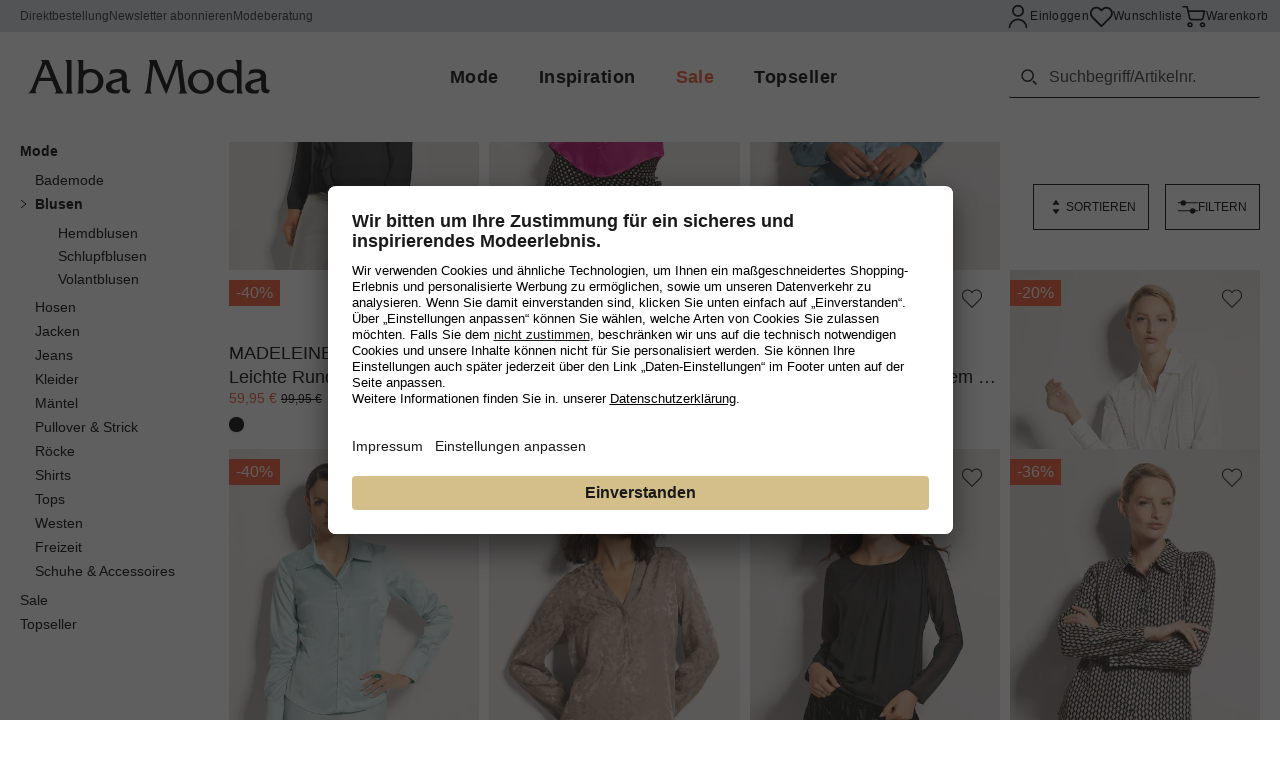

--- FILE ---
content_type: text/html;charset=utf-8
request_url: https://www.albamoda.com/de/mode/blusen
body_size: 140925
content:
<!DOCTYPE html><html  lang="de-DE" data-capo=""><head><meta charset="utf-8">
<meta name="viewport" content="width=device-width, initial-scale=1">
<title>Blusen kaufen: Stilvolle &amp; hochwertige Modelle</title>
<script type="text/javascript" src="https://order-hd01.albamoda.com/htf/20250821115707061-htf.package.min.js"></script>
<link rel="preconnect" href="//a.storyblok.com">
<link rel="preconnect" href="//app.storyblok.com">
<link rel="preconnect" href="//www.googletagmanager.com">
<link rel="preconnect" href="//api.usercentrics.eu">
<link rel="preconnect" href="//app.usercentrics.eu">
<style>/*! tailwindcss v3.4.1 | MIT License | https://tailwindcss.com*/*,:after,:before{border:0 solid;box-sizing:border-box}:after,:before{--tw-content:""}:host,html{line-height:1.5;-webkit-text-size-adjust:100%;font-family:Open Sans,sans-serif;font-feature-settings:normal;font-variation-settings:normal;tab-size:4;-webkit-tap-highlight-color:transparent}body{line-height:inherit;margin:0}hr{border-top-width:1px;color:inherit;height:0}abbr:where([title]){-webkit-text-decoration:underline dotted;text-decoration:underline dotted}h1,h2,h3,h4,h5,h6{font-size:inherit;font-weight:inherit}a{color:inherit;text-decoration:inherit}b,strong{font-weight:bolder}code,kbd,pre,samp{font-family:ui-monospace,SFMono-Regular,Menlo,Monaco,Consolas,Liberation Mono,Courier New,monospace;font-feature-settings:normal;font-size:1em;font-variation-settings:normal}small{font-size:80%}sub,sup{font-size:75%;line-height:0;position:relative;vertical-align:initial}sub{bottom:-.25em}sup{top:-.5em}table{border-collapse:collapse;border-color:inherit;text-indent:0}button,input,optgroup,select,textarea{color:inherit;font-family:inherit;font-feature-settings:inherit;font-size:100%;font-variation-settings:inherit;font-weight:inherit;line-height:inherit;margin:0;padding:0}button,select{text-transform:none}[type=button],[type=reset],[type=submit],button{-webkit-appearance:button;background-color:initial;background-image:none}:-moz-focusring{outline:auto}:-moz-ui-invalid{box-shadow:none}progress{vertical-align:initial}::-webkit-inner-spin-button,::-webkit-outer-spin-button{height:auto}[type=search]{-webkit-appearance:textfield;outline-offset:-2px}::-webkit-search-decoration{-webkit-appearance:none}::-webkit-file-upload-button{-webkit-appearance:button;font:inherit}summary{display:list-item}blockquote,dd,dl,figure,h1,h2,h3,h4,h5,h6,hr,p,pre{margin:0}fieldset{margin:0}fieldset,legend{padding:0}menu,ol,ul{list-style:none;margin:0;padding:0}dialog{padding:0}textarea{resize:vertical}input::placeholder,textarea::placeholder{color:#9ca3af;opacity:1}[role=button],button{cursor:pointer}:disabled{cursor:default}audio,canvas,embed,iframe,img,object,svg,video{display:block;vertical-align:middle}img,video{height:auto;max-width:100%}[hidden]{display:none}[multiple],[type=date],[type=datetime-local],[type=email],[type=month],[type=number],[type=password],[type=search],[type=tel],[type=text],[type=time],[type=url],[type=week],input:where(:not([type])),select,textarea{appearance:none;background-color:#fff;border-color:#6b7280;border-radius:0;border-width:1px;font-size:1rem;line-height:1.5rem;padding:.5rem .75rem;--tw-shadow:0 0 #0000}[multiple]:focus,[type=date]:focus,[type=datetime-local]:focus,[type=email]:focus,[type=month]:focus,[type=number]:focus,[type=password]:focus,[type=search]:focus,[type=tel]:focus,[type=text]:focus,[type=time]:focus,[type=url]:focus,[type=week]:focus,input:where(:not([type])):focus,select:focus,textarea:focus{outline:2px solid #0000;outline-offset:2px;--tw-ring-inset:var(--tw-empty,/*!*/ /*!*/);--tw-ring-offset-width:0px;--tw-ring-offset-color:#fff;--tw-ring-color:#2563eb;--tw-ring-offset-shadow:var(--tw-ring-inset) 0 0 0 var(--tw-ring-offset-width) var(--tw-ring-offset-color);--tw-ring-shadow:var(--tw-ring-inset) 0 0 0 calc(1px + var(--tw-ring-offset-width)) var(--tw-ring-color);border-color:#2563eb;box-shadow:/*!*/ /*!*/ 0 0 0 0 #fff,/*!*/ /*!*/ 0 0 0 1px #2563eb,var(--tw-shadow);box-shadow:var(--tw-ring-offset-shadow),var(--tw-ring-shadow),var(--tw-shadow)}input::placeholder,textarea::placeholder{color:#6b7280;opacity:1}::-webkit-datetime-edit-fields-wrapper{padding:0}::-webkit-date-and-time-value{min-height:1.5em;text-align:inherit}::-webkit-datetime-edit{display:inline-flex}::-webkit-datetime-edit,::-webkit-datetime-edit-day-field,::-webkit-datetime-edit-hour-field,::-webkit-datetime-edit-meridiem-field,::-webkit-datetime-edit-millisecond-field,::-webkit-datetime-edit-minute-field,::-webkit-datetime-edit-month-field,::-webkit-datetime-edit-second-field,::-webkit-datetime-edit-year-field{padding-bottom:0;padding-top:0}select{background-image:url("data:image/svg+xml;charset=utf-8,%3Csvg xmlns='http://www.w3.org/2000/svg' fill='none' viewBox='0 0 20 20'%3E%3Cpath stroke='%236b7280' stroke-linecap='round' stroke-linejoin='round' stroke-width='1.5' d='m6 8 4 4 4-4'/%3E%3C/svg%3E");background-position:right .5rem center;background-repeat:no-repeat;background-size:1.5em 1.5em;padding-right:2.5rem;-webkit-print-color-adjust:exact;print-color-adjust:exact}[multiple],[size]:where(select:not([size="1"])){background-image:none;background-position:0 0;background-repeat:unset;background-size:initial;padding-right:.75rem;-webkit-print-color-adjust:unset;print-color-adjust:unset}[type=checkbox],[type=radio]{appearance:none;background-color:#fff;background-origin:border-box;border-color:#6b7280;border-width:1px;color:#2563eb;display:inline-block;flex-shrink:0;height:1rem;padding:0;-webkit-print-color-adjust:exact;print-color-adjust:exact;-webkit-user-select:none;user-select:none;vertical-align:middle;width:1rem;--tw-shadow:0 0 #0000}[type=checkbox]{border-radius:0}[type=radio]{border-radius:100%}[type=checkbox]:focus,[type=radio]:focus{outline:2px solid #0000;outline-offset:2px;--tw-ring-inset:var(--tw-empty,/*!*/ /*!*/);--tw-ring-offset-width:2px;--tw-ring-offset-color:#fff;--tw-ring-color:#2563eb;--tw-ring-offset-shadow:var(--tw-ring-inset) 0 0 0 var(--tw-ring-offset-width) var(--tw-ring-offset-color);--tw-ring-shadow:var(--tw-ring-inset) 0 0 0 calc(2px + var(--tw-ring-offset-width)) var(--tw-ring-color);box-shadow:/*!*/ /*!*/ 0 0 0 0 #fff,/*!*/ /*!*/ 0 0 0 4px #2563eb,var(--tw-shadow);box-shadow:var(--tw-ring-offset-shadow),var(--tw-ring-shadow),var(--tw-shadow)}[type=checkbox]:checked,[type=radio]:checked{background-color:currentColor;background-position:50%;background-repeat:no-repeat;background-size:100% 100%;border-color:#0000}[type=checkbox]:checked{background-image:url("data:image/svg+xml;charset=utf-8,%3Csvg xmlns='http://www.w3.org/2000/svg' fill='%23fff' viewBox='0 0 16 16'%3E%3Cpath d='M12.207 4.793a1 1 0 0 1 0 1.414l-5 5a1 1 0 0 1-1.414 0l-2-2a1 1 0 0 1 1.414-1.414L6.5 9.086l4.293-4.293a1 1 0 0 1 1.414 0'/%3E%3C/svg%3E")}@media (forced-colors:active) {[type=checkbox]:checked{appearance:auto}}[type=radio]:checked{background-image:url("data:image/svg+xml;charset=utf-8,%3Csvg xmlns='http://www.w3.org/2000/svg' fill='%23fff' viewBox='0 0 16 16'%3E%3Ccircle cx='8' cy='8' r='3'/%3E%3C/svg%3E")}@media (forced-colors:active) {[type=radio]:checked{appearance:auto}}[type=checkbox]:checked:focus,[type=checkbox]:checked:hover,[type=checkbox]:indeterminate,[type=radio]:checked:focus,[type=radio]:checked:hover{background-color:currentColor;border-color:#0000}[type=checkbox]:indeterminate{background-image:url("data:image/svg+xml;charset=utf-8,%3Csvg xmlns='http://www.w3.org/2000/svg' fill='none' viewBox='0 0 16 16'%3E%3Cpath stroke='%23fff' stroke-linecap='round' stroke-linejoin='round' stroke-width='2' d='M4 8h8'/%3E%3C/svg%3E");background-position:50%;background-repeat:no-repeat;background-size:100% 100%}@media (forced-colors:active) {[type=checkbox]:indeterminate{appearance:auto}}[type=checkbox]:indeterminate:focus,[type=checkbox]:indeterminate:hover{background-color:currentColor;border-color:#0000}[type=file]{background:unset;border-color:inherit;border-radius:0;border-width:0;font-size:unset;line-height:inherit;padding:0}[type=file]:focus{outline:1px solid ButtonText;outline:1px auto -webkit-focus-ring-color}*,::backdrop,:after,:before{--tw-border-spacing-x:0;--tw-border-spacing-y:0;--tw-translate-x:0;--tw-translate-y:0;--tw-rotate:0;--tw-skew-x:0;--tw-skew-y:0;--tw-scale-x:1;--tw-scale-y:1;--tw-pan-x: ;--tw-pan-y: ;--tw-pinch-zoom: ;--tw-scroll-snap-strictness:proximity;--tw-gradient-from-position: ;--tw-gradient-via-position: ;--tw-gradient-to-position: ;--tw-ordinal: ;--tw-slashed-zero: ;--tw-numeric-figure: ;--tw-numeric-spacing: ;--tw-numeric-fraction: ;--tw-ring-inset: ;--tw-ring-offset-width:0px;--tw-ring-offset-color:#fff;--tw-ring-color:#3b82f680;--tw-ring-offset-shadow:0 0 #0000;--tw-ring-shadow:0 0 #0000;--tw-shadow:0 0 #0000;--tw-shadow-colored:0 0 #0000;--tw-blur: ;--tw-brightness: ;--tw-contrast: ;--tw-grayscale: ;--tw-hue-rotate: ;--tw-invert: ;--tw-saturate: ;--tw-sepia: ;--tw-drop-shadow: ;--tw-backdrop-blur: ;--tw-backdrop-brightness: ;--tw-backdrop-contrast: ;--tw-backdrop-grayscale: ;--tw-backdrop-hue-rotate: ;--tw-backdrop-invert: ;--tw-backdrop-opacity: ;--tw-backdrop-saturate: ;--tw-backdrop-sepia: }.container{margin-left:auto;margin-right:auto;width:100%}@media (min-width:initial){.container{max-width:none}}@media (min-width:1920px){.container{max-width:1920px}}.prose{color:var(--tw-prose-body);max-width:65ch}.prose :where(p):not(:where([class~=not-prose],[class~=not-prose] *)){margin-bottom:1.25em;margin-top:1.25em}.prose :where([class~=lead]):not(:where([class~=not-prose],[class~=not-prose] *)){color:var(--tw-prose-lead);font-size:1.25em;line-height:1.6;margin-bottom:1.2em;margin-top:1.2em}.prose :where(a):not(:where([class~=not-prose],[class~=not-prose] *)){color:var(--tw-prose-links);font-weight:500;text-decoration:underline}.prose :where(strong):not(:where([class~=not-prose],[class~=not-prose] *)){color:var(--tw-prose-bold);font-weight:600}.prose :where(a strong):not(:where([class~=not-prose],[class~=not-prose] *)){color:inherit}.prose :where(blockquote strong):not(:where([class~=not-prose],[class~=not-prose] *)){color:inherit}.prose :where(thead th strong):not(:where([class~=not-prose],[class~=not-prose] *)){color:inherit}.prose :where(ol):not(:where([class~=not-prose],[class~=not-prose] *)){list-style-type:decimal;margin-bottom:1.25em;margin-top:1.25em;padding-inline-start:1.625em}.prose :where(ol[type=A]):not(:where([class~=not-prose],[class~=not-prose] *)){list-style-type:upper-alpha}.prose :where(ol[type=a]):not(:where([class~=not-prose],[class~=not-prose] *)){list-style-type:lower-alpha}.prose :where(ol[type=A s]):not(:where([class~=not-prose],[class~=not-prose] *)){list-style-type:upper-alpha}.prose :where(ol[type=a s]):not(:where([class~=not-prose],[class~=not-prose] *)){list-style-type:lower-alpha}.prose :where(ol[type=I]):not(:where([class~=not-prose],[class~=not-prose] *)){list-style-type:upper-roman}.prose :where(ol[type=i]):not(:where([class~=not-prose],[class~=not-prose] *)){list-style-type:lower-roman}.prose :where(ol[type=I s]):not(:where([class~=not-prose],[class~=not-prose] *)){list-style-type:upper-roman}.prose :where(ol[type=i s]):not(:where([class~=not-prose],[class~=not-prose] *)){list-style-type:lower-roman}.prose :where(ol[type="1"]):not(:where([class~=not-prose],[class~=not-prose] *)){list-style-type:decimal}.prose :where(ul):not(:where([class~=not-prose],[class~=not-prose] *)){list-style-type:disc;margin-bottom:1.25em;margin-top:1.25em;padding-inline-start:1.625em}.prose :where(ol>li):not(:where([class~=not-prose],[class~=not-prose] *))::marker{color:var(--tw-prose-counters);font-weight:400}.prose :where(ul>li):not(:where([class~=not-prose],[class~=not-prose] *))::marker{color:var(--tw-prose-bullets)}.prose :where(dt):not(:where([class~=not-prose],[class~=not-prose] *)){color:var(--tw-prose-headings);font-weight:600;margin-top:1.25em}.prose :where(hr):not(:where([class~=not-prose],[class~=not-prose] *)){border-color:var(--tw-prose-hr);border-top-width:1px;margin-bottom:3em;margin-top:3em}.prose :where(blockquote):not(:where([class~=not-prose],[class~=not-prose] *)){border-inline-start-color:var(--tw-prose-quote-borders);border-inline-start-width:.25rem;color:var(--tw-prose-quotes);font-style:italic;font-weight:500;margin-bottom:1.6em;margin-top:1.6em;padding-inline-start:1em;quotes:"\201C""\201D""\2018""\2019"}.prose :where(blockquote p:first-of-type):not(:where([class~=not-prose],[class~=not-prose] *)):before{content:open-quote}.prose :where(blockquote p:last-of-type):not(:where([class~=not-prose],[class~=not-prose] *)):after{content:close-quote}.prose :where(h1):not(:where([class~=not-prose],[class~=not-prose] *)){color:var(--tw-prose-headings);font-size:2.25em;font-weight:800;line-height:1.1111111;margin-bottom:.8888889em;margin-top:0}.prose :where(h1 strong):not(:where([class~=not-prose],[class~=not-prose] *)){color:inherit;font-weight:900}.prose :where(h2):not(:where([class~=not-prose],[class~=not-prose] *)){color:var(--tw-prose-headings);font-size:1.5em;font-weight:700;line-height:1.3333333;margin-bottom:1em;margin-top:2em}.prose :where(h2 strong):not(:where([class~=not-prose],[class~=not-prose] *)){color:inherit;font-weight:800}.prose :where(h3):not(:where([class~=not-prose],[class~=not-prose] *)){color:var(--tw-prose-headings);font-size:1.25em;font-weight:600;line-height:1.6;margin-bottom:.6em;margin-top:1.6em}.prose :where(h3 strong):not(:where([class~=not-prose],[class~=not-prose] *)){color:inherit;font-weight:700}.prose :where(h4):not(:where([class~=not-prose],[class~=not-prose] *)){color:var(--tw-prose-headings);font-weight:600;line-height:1.5;margin-bottom:.5em;margin-top:1.5em}.prose :where(h4 strong):not(:where([class~=not-prose],[class~=not-prose] *)){color:inherit;font-weight:700}.prose :where(img):not(:where([class~=not-prose],[class~=not-prose] *)){margin-bottom:2em;margin-top:2em}.prose :where(picture):not(:where([class~=not-prose],[class~=not-prose] *)){display:block;margin-bottom:2em;margin-top:2em}.prose :where(video):not(:where([class~=not-prose],[class~=not-prose] *)){margin-bottom:2em;margin-top:2em}.prose :where(kbd):not(:where([class~=not-prose],[class~=not-prose] *)){border-radius:.3125rem;box-shadow:0 0 0 1px rgb(var(--tw-prose-kbd-shadows)/10%),0 3px 0 rgb(var(--tw-prose-kbd-shadows)/10%);color:var(--tw-prose-kbd);font-family:inherit;font-size:.875em;font-weight:500;padding-inline-end:.375em;padding-bottom:.1875em;padding-top:.1875em;padding-inline-start:.375em}.prose :where(code):not(:where([class~=not-prose],[class~=not-prose] *)){color:var(--tw-prose-code);font-size:.875em;font-weight:600}.prose :where(code):not(:where([class~=not-prose],[class~=not-prose] *)):before{content:"`"}.prose :where(code):not(:where([class~=not-prose],[class~=not-prose] *)):after{content:"`"}.prose :where(a code):not(:where([class~=not-prose],[class~=not-prose] *)){color:inherit}.prose :where(h1 code):not(:where([class~=not-prose],[class~=not-prose] *)){color:inherit}.prose :where(h2 code):not(:where([class~=not-prose],[class~=not-prose] *)){color:inherit;font-size:.875em}.prose :where(h3 code):not(:where([class~=not-prose],[class~=not-prose] *)){color:inherit;font-size:.9em}.prose :where(h4 code):not(:where([class~=not-prose],[class~=not-prose] *)){color:inherit}.prose :where(blockquote code):not(:where([class~=not-prose],[class~=not-prose] *)){color:inherit}.prose :where(thead th code):not(:where([class~=not-prose],[class~=not-prose] *)){color:inherit}.prose :where(pre):not(:where([class~=not-prose],[class~=not-prose] *)){background-color:var(--tw-prose-pre-bg);border-radius:.375rem;color:var(--tw-prose-pre-code);font-size:.875em;font-weight:400;line-height:1.7142857;margin-bottom:1.7142857em;margin-top:1.7142857em;overflow-x:auto;padding-inline-end:1.1428571em;padding-bottom:.8571429em;padding-top:.8571429em;padding-inline-start:1.1428571em}.prose :where(pre code):not(:where([class~=not-prose],[class~=not-prose] *)){background-color:initial;border-radius:0;border-width:0;color:inherit;font-family:inherit;font-size:inherit;font-weight:inherit;line-height:inherit;padding:0}.prose :where(pre code):not(:where([class~=not-prose],[class~=not-prose] *)):before{content:none}.prose :where(pre code):not(:where([class~=not-prose],[class~=not-prose] *)):after{content:none}.prose :where(table):not(:where([class~=not-prose],[class~=not-prose] *)){font-size:.875em;line-height:1.7142857;margin-bottom:2em;margin-top:2em;table-layout:auto;width:100%}.prose :where(thead):not(:where([class~=not-prose],[class~=not-prose] *)){border-bottom-color:var(--tw-prose-th-borders);border-bottom-width:1px}.prose :where(thead th):not(:where([class~=not-prose],[class~=not-prose] *)){color:var(--tw-prose-headings);font-weight:600;padding-inline-end:.5714286em;padding-bottom:.5714286em;padding-inline-start:.5714286em;vertical-align:bottom}.prose :where(tbody tr):not(:where([class~=not-prose],[class~=not-prose] *)){border-bottom-color:var(--tw-prose-td-borders);border-bottom-width:1px}.prose :where(tbody tr:last-child):not(:where([class~=not-prose],[class~=not-prose] *)){border-bottom-width:0}.prose :where(tbody td):not(:where([class~=not-prose],[class~=not-prose] *)){vertical-align:initial}.prose :where(tfoot):not(:where([class~=not-prose],[class~=not-prose] *)){border-top-color:var(--tw-prose-th-borders);border-top-width:1px}.prose :where(tfoot td):not(:where([class~=not-prose],[class~=not-prose] *)){vertical-align:top}.prose :where(th,td):not(:where([class~=not-prose],[class~=not-prose] *)){text-align:start}.prose :where(figure>*):not(:where([class~=not-prose],[class~=not-prose] *)){margin-bottom:0;margin-top:0}.prose :where(figcaption):not(:where([class~=not-prose],[class~=not-prose] *)){color:var(--tw-prose-captions);font-size:.875em;line-height:1.4285714;margin-top:.8571429em}.prose{--tw-prose-body:#374151;--tw-prose-headings:#111827;--tw-prose-lead:#4b5563;--tw-prose-links:#111827;--tw-prose-bold:#111827;--tw-prose-counters:#6b7280;--tw-prose-bullets:#d1d5db;--tw-prose-hr:#e5e7eb;--tw-prose-quotes:#111827;--tw-prose-quote-borders:#e5e7eb;--tw-prose-captions:#6b7280;--tw-prose-kbd:#111827;--tw-prose-kbd-shadows:17 24 39;--tw-prose-code:#111827;--tw-prose-pre-code:#e5e7eb;--tw-prose-pre-bg:#1f2937;--tw-prose-th-borders:#d1d5db;--tw-prose-td-borders:#e5e7eb;--tw-prose-invert-body:#d1d5db;--tw-prose-invert-headings:#fff;--tw-prose-invert-lead:#9ca3af;--tw-prose-invert-links:#fff;--tw-prose-invert-bold:#fff;--tw-prose-invert-counters:#9ca3af;--tw-prose-invert-bullets:#4b5563;--tw-prose-invert-hr:#374151;--tw-prose-invert-quotes:#f3f4f6;--tw-prose-invert-quote-borders:#374151;--tw-prose-invert-captions:#9ca3af;--tw-prose-invert-kbd:#fff;--tw-prose-invert-kbd-shadows:255 255 255;--tw-prose-invert-code:#fff;--tw-prose-invert-pre-code:#d1d5db;--tw-prose-invert-pre-bg:#00000080;--tw-prose-invert-th-borders:#4b5563;--tw-prose-invert-td-borders:#374151;font-size:1rem;line-height:1.75}.prose :where(picture>img):not(:where([class~=not-prose],[class~=not-prose] *)){margin-bottom:0;margin-top:0}.prose :where(li):not(:where([class~=not-prose],[class~=not-prose] *)){margin-bottom:.5em;margin-top:.5em}.prose :where(ol>li):not(:where([class~=not-prose],[class~=not-prose] *)){padding-inline-start:.375em}.prose :where(ul>li):not(:where([class~=not-prose],[class~=not-prose] *)){padding-inline-start:.375em}.prose :where(.prose>ul>li p):not(:where([class~=not-prose],[class~=not-prose] *)){margin-bottom:.75em;margin-top:.75em}.prose :where(.prose>ul>li>p:first-child):not(:where([class~=not-prose],[class~=not-prose] *)){margin-top:1.25em}.prose :where(.prose>ul>li>p:last-child):not(:where([class~=not-prose],[class~=not-prose] *)){margin-bottom:1.25em}.prose :where(.prose>ol>li>p:first-child):not(:where([class~=not-prose],[class~=not-prose] *)){margin-top:1.25em}.prose :where(.prose>ol>li>p:last-child):not(:where([class~=not-prose],[class~=not-prose] *)){margin-bottom:1.25em}.prose :where(ul ul,ul ol,ol ul,ol ol):not(:where([class~=not-prose],[class~=not-prose] *)){margin-bottom:.75em;margin-top:.75em}.prose :where(dl):not(:where([class~=not-prose],[class~=not-prose] *)){margin-bottom:1.25em;margin-top:1.25em}.prose :where(dd):not(:where([class~=not-prose],[class~=not-prose] *)){margin-top:.5em;padding-inline-start:1.625em}.prose :where(hr+*):not(:where([class~=not-prose],[class~=not-prose] *)){margin-top:0}.prose :where(h2+*):not(:where([class~=not-prose],[class~=not-prose] *)){margin-top:0}.prose :where(h3+*):not(:where([class~=not-prose],[class~=not-prose] *)){margin-top:0}.prose :where(h4+*):not(:where([class~=not-prose],[class~=not-prose] *)){margin-top:0}.prose :where(thead th:first-child):not(:where([class~=not-prose],[class~=not-prose] *)){padding-inline-start:0}.prose :where(thead th:last-child):not(:where([class~=not-prose],[class~=not-prose] *)){padding-inline-end:0}.prose :where(tbody td,tfoot td):not(:where([class~=not-prose],[class~=not-prose] *)){padding-inline-end:.5714286em;padding-bottom:.5714286em;padding-top:.5714286em;padding-inline-start:.5714286em}.prose :where(tbody td:first-child,tfoot td:first-child):not(:where([class~=not-prose],[class~=not-prose] *)){padding-inline-start:0}.prose :where(tbody td:last-child,tfoot td:last-child):not(:where([class~=not-prose],[class~=not-prose] *)){padding-inline-end:0}.prose :where(figure):not(:where([class~=not-prose],[class~=not-prose] *)){margin-bottom:2em;margin-top:2em}.prose :where(.prose>:first-child):not(:where([class~=not-prose],[class~=not-prose] *)){margin-top:0}.prose :where(.prose>:last-child):not(:where([class~=not-prose],[class~=not-prose] *)){margin-bottom:0}.aspect-h-1{--tw-aspect-h:1}.aspect-h-14{--tw-aspect-h:14}.aspect-h-16{--tw-aspect-h:16}.aspect-h-2{--tw-aspect-h:2}.aspect-h-4{--tw-aspect-h:4}.aspect-h-5{--tw-aspect-h:5}.aspect-h-9{--tw-aspect-h:9}.aspect-w-10{padding-bottom:calc(var(--tw-aspect-h)/var(--tw-aspect-w)*100%);position:relative;--tw-aspect-w:10}.aspect-w-10>*{bottom:0;height:100%;left:0;position:absolute;right:0;top:0;width:100%}.aspect-w-16{padding-bottom:calc(var(--tw-aspect-h)/var(--tw-aspect-w)*100%);position:relative;--tw-aspect-w:16}.aspect-w-16>*{bottom:0;height:100%;left:0;position:absolute;right:0;top:0;width:100%}.aspect-w-8{padding-bottom:calc(var(--tw-aspect-h)/var(--tw-aspect-w)*100%);position:relative;--tw-aspect-w:8}.aspect-w-8>*{bottom:0;height:100%;left:0;position:absolute;right:0;top:0;width:100%}.aspect-w-9{padding-bottom:calc(var(--tw-aspect-h)/var(--tw-aspect-w)*100%);position:relative;--tw-aspect-w:9}.aspect-w-9>*{bottom:0;height:100%;left:0;position:absolute;right:0;top:0;width:100%}.sr-only{height:1px;margin:-1px;overflow:hidden;padding:0;position:absolute;width:1px;clip:rect(0,0,0,0);border-width:0;white-space:nowrap}.pointer-events-none{pointer-events:none}.pointer-events-auto{pointer-events:auto}.\!visible{visibility:visible!important}.visible{visibility:visible}.invisible{visibility:hidden}.collapse{visibility:collapse}.static{position:static}.fixed{position:fixed}.\!absolute{position:absolute!important}.absolute{position:absolute}.relative{position:relative}.sticky{position:sticky}.inset-0{inset:0}.inset-x-0{left:0;right:0}.inset-x-1\/2{left:50%;right:50%}.inset-y-0{bottom:0;top:0}.\!left-0{left:0!important}.\!left-auto{left:auto!important}.\!left-full{left:100%!important}.\!right-0{right:0!important}.\!right-1{right:.25rem!important}.\!right-full{right:100%!important}.\!top-1{top:.25rem!important}.-bottom-0{bottom:0}.-bottom-0\.5{bottom:-.125rem}.-bottom-1{bottom:-.25rem}.-bottom-1\.5{bottom:-.375rem}.-bottom-\[2px\]{bottom:-2px}.-left-\[15px\]{left:-15px}.-right-1\/4{right:-25%}.-top-2{top:-.5rem}.bottom-0{bottom:0}.bottom-10{bottom:2.5rem}.bottom-4{bottom:1rem}.bottom-6{bottom:1.5rem}.bottom-8{bottom:2rem}.bottom-\[-2px\]{bottom:-2px}.bottom-\[240px\]{bottom:240px}.bottom-\[50\%\]{bottom:50%}.left-0{left:0}.left-1\/2{left:50%}.left-2{left:.5rem}.left-5{left:1.25rem}.right-0{right:0}.right-2{right:.5rem}.right-3{right:.75rem}.right-4{right:1rem}.right-6{right:1.5rem}.right-8{right:2rem}.right-\[\.3rem\]{right:.3rem}.top-0{top:0}.top-1{top:.25rem}.top-1\/2{top:50%}.top-2{top:.5rem}.top-3{top:.75rem}.top-32{top:8rem}.top-5{top:1.25rem}.top-6{top:1.5rem}.top-8{top:2rem}.top-\[15px\]{top:15px}.top-\[40\%\]{top:40%}.top-\[5\%\]{top:5%}.top-full{top:100%}.-z-10{z-index:-10}.z-0{z-index:0}.z-10{z-index:10}.z-100{z-index:100}.z-30{z-index:30}.z-40{z-index:40}.z-50{z-index:50}.z-60,.z-\[60\]{z-index:60}.z-\[9999999999\]{z-index:9999999999}.order-1{order:1}.order-2{order:2}.order-3{order:3}.col-span-1{grid-column:span 1/span 1}.col-span-10{grid-column:span 10/span 10}.col-span-11{grid-column:span 11/span 11}.col-span-12{grid-column:span 12/span 12}.col-span-2{grid-column:span 2/span 2}.col-span-3{grid-column:span 3/span 3}.col-span-4{grid-column:span 4/span 4}.col-span-5{grid-column:span 5/span 5}.col-span-6{grid-column:span 6/span 6}.col-span-7{grid-column:span 7/span 7}.col-span-8{grid-column:span 8/span 8}.col-span-9{grid-column:span 9/span 9}.col-span-full{grid-column:1/-1}.row-auto{grid-row:auto}.row-span-1{grid-row:span 1/span 1}.row-span-2{grid-row:span 2/span 2}.float-left{float:left}.\!m-2{margin:.5rem!important}.-m-1{margin:-.25rem}.-m-4{margin:-1rem}.m-0{margin:0}.m-2{margin:.5rem}.m-auto{margin:auto}.\!my-1{margin-bottom:.25rem!important;margin-top:.25rem!important}.-mx-10{margin-left:-2.5rem;margin-right:-2.5rem}.-mx-2{margin-left:-.5rem;margin-right:-.5rem}.-mx-5{margin-left:-1.25rem;margin-right:-1.25rem}.-mx-6{margin-left:-1.5rem;margin-right:-1.5rem}.-my-1{margin-bottom:-.25rem;margin-top:-.25rem}.-my-2{margin-bottom:-.5rem;margin-top:-.5rem}.-my-4{margin-bottom:-1rem;margin-top:-1rem}.mx-1{margin-left:.25rem;margin-right:.25rem}.mx-10{margin-left:2.5rem;margin-right:2.5rem}.mx-16{margin-left:4rem;margin-right:4rem}.mx-2{margin-left:.5rem;margin-right:.5rem}.mx-3{margin-left:.75rem;margin-right:.75rem}.mx-3\.5{margin-left:.875rem;margin-right:.875rem}.mx-4{margin-left:1rem;margin-right:1rem}.mx-5{margin-left:1.25rem;margin-right:1.25rem}.mx-auto{margin-left:auto;margin-right:auto}.my-1{margin-bottom:.25rem;margin-top:.25rem}.my-10{margin-bottom:2.5rem;margin-top:2.5rem}.my-12{margin-bottom:3rem;margin-top:3rem}.my-2{margin-bottom:.5rem;margin-top:.5rem}.my-20{margin-bottom:5rem;margin-top:5rem}.my-3{margin-bottom:.75rem;margin-top:.75rem}.my-4{margin-bottom:1rem;margin-top:1rem}.my-5{margin-bottom:1.25rem;margin-top:1.25rem}.my-6{margin-bottom:1.5rem;margin-top:1.5rem}.my-8{margin-bottom:2rem;margin-top:2rem}.my-\[5px\]{margin-bottom:5px;margin-top:5px}.\!ml-0{margin-left:0!important}.\!mt-0{margin-top:0!important}.\!mt-10{margin-top:2.5rem!important}.\!mt-12{margin-top:3rem!important}.\!mt-24{margin-top:6rem!important}.\!mt-6{margin-top:1.5rem!important}.-ml-16{margin-left:-4rem}.-ml-3{margin-left:-.75rem}.-mr-2{margin-right:-.5rem}.-mr-6{margin-right:-1.5rem}.-mt-5{margin-top:-1.25rem}.-mt-6{margin-top:-1.5rem}.mb-0{margin-bottom:0}.mb-1{margin-bottom:.25rem}.mb-10{margin-bottom:2.5rem}.mb-12{margin-bottom:3rem}.mb-16{margin-bottom:4rem}.mb-2{margin-bottom:.5rem}.mb-2\.5{margin-bottom:.625rem}.mb-20{margin-bottom:5rem}.mb-3{margin-bottom:.75rem}.mb-36{margin-bottom:9rem}.mb-4{margin-bottom:1rem}.mb-4\.5{margin-bottom:1.125rem}.mb-5{margin-bottom:1.25rem}.mb-6{margin-bottom:1.5rem}.mb-7{margin-bottom:1.75rem}.mb-8{margin-bottom:2rem}.mb-9{margin-bottom:2.25rem}.mb-\[10px\]{margin-bottom:10px}.mb-\[15px\]{margin-bottom:15px}.mb-\[16px\]{margin-bottom:16px}.mb-\[20px\]{margin-bottom:20px}.mb-\[4px\]{margin-bottom:4px}.mb-\[5px\]{margin-bottom:5px}.mb-\[6px\]{margin-bottom:6px}.mb-\[73px\]{margin-bottom:73px}.ml-0{margin-left:0}.ml-1{margin-left:.25rem}.ml-10{margin-left:2.5rem}.ml-16{margin-left:4rem}.ml-2{margin-left:.5rem}.ml-4{margin-left:1rem}.ml-5{margin-left:1.25rem}.ml-6{margin-left:1.5rem}.ml-\[-5px\]{margin-left:-5px}.ml-\[-6px\]{margin-left:-6px}.ml-\[15px\]{margin-left:15px}.ml-\[28px\]{margin-left:28px}.ml-\[38px\]{margin-left:38px}.mr-0{margin-right:0}.mr-1{margin-right:.25rem}.mr-10{margin-right:2.5rem}.mr-12{margin-right:3rem}.mr-16{margin-right:4rem}.mr-2{margin-right:.5rem}.mr-2\.5{margin-right:.625rem}.mr-3{margin-right:.75rem}.mr-4{margin-right:1rem}.mr-8{margin-right:2rem}.mr-\[-5px\]{margin-right:-5px}.mr-\[10px\]{margin-right:10px}.mr-\[15px\]{margin-right:15px}.mr-\[5px\]{margin-right:5px}.mr-auto{margin-right:auto}.mt-0{margin-top:0}.mt-0\.5{margin-top:.125rem}.mt-1{margin-top:.25rem}.mt-10{margin-top:2.5rem}.mt-12{margin-top:3rem}.mt-16{margin-top:4rem}.mt-2{margin-top:.5rem}.mt-2\.5{margin-top:.625rem}.mt-20{margin-top:5rem}.mt-24{margin-top:6rem}.mt-28{margin-top:7rem}.mt-3{margin-top:.75rem}.mt-36{margin-top:9rem}.mt-4{margin-top:1rem}.mt-5{margin-top:1.25rem}.mt-6{margin-top:1.5rem}.mt-7{margin-top:1.75rem}.mt-8{margin-top:2rem}.mt-\[-2px\]{margin-top:-2px}.mt-\[55px\]{margin-top:55px}.mt-\[5px\]{margin-top:5px}.mt-\[94px\]{margin-top:94px}.mt-auto{margin-top:auto}.box-border{box-sizing:border-box}.\!block{display:block!important}.block{display:block}.inline-block{display:inline-block}.inline{display:inline}.\!flex{display:flex!important}.flex{display:flex}.inline-flex{display:inline-flex}.table{display:table}.table-cell{display:table-cell}.table-row{display:table-row}.grid{display:grid}.hidden{display:none}.aspect-1{aspect-ratio:1}.aspect-\[1\/1\]{aspect-ratio:1/1}.aspect-\[16\/9\]{aspect-ratio:16/9}.aspect-\[2\/1\]{aspect-ratio:2/1}.aspect-\[3\/4\]{aspect-ratio:3/4}.aspect-\[4\/3\]{aspect-ratio:4/3}.size-10{height:2.5rem;width:2.5rem}.size-11{height:2.75rem;width:2.75rem}.size-12{height:3rem;width:3rem}.size-16{height:4rem;width:4rem}.size-2{height:.5rem;width:.5rem}.size-2\.5{height:.625rem;width:.625rem}.size-3{height:.75rem;width:.75rem}.size-4{height:1rem;width:1rem}.size-5{height:1.25rem;width:1.25rem}.size-6{height:1.5rem;width:1.5rem}.size-7{height:1.75rem;width:1.75rem}.size-8{height:2rem;width:2rem}.size-\[50px\]{height:50px;width:50px}.size-\[52px\]{height:52px;width:52px}.size-full{height:100%;width:100%}.\!h-10{height:2.5rem!important}.\!h-20{height:5rem!important}.\!h-3{height:.75rem!important}.\!h-7{height:1.75rem!important}.\!h-auto{height:auto!important}.h-0{height:0}.h-0\.5{height:.125rem}.h-1{height:.25rem}.h-1\.5{height:.375rem}.h-1\/2{height:50%}.h-1\/3{height:33.333333%}.h-1\/4{height:25%}.h-1\/5{height:20%}.h-1\/6{height:16.666667%}.h-10{height:2.5rem}.h-11{height:2.75rem}.h-12{height:3rem}.h-14{height:3.5rem}.h-16{height:4rem}.h-2{height:.5rem}.h-2\.5{height:.625rem}.h-2\/3{height:66.666667%}.h-2\/4{height:50%}.h-2\/5{height:40%}.h-2\/6{height:33.333333%}.h-20{height:5rem}.h-24{height:6rem}.h-28{height:7rem}.h-3{height:.75rem}.h-3\.5{height:.875rem}.h-3\/4{height:75%}.h-3\/5{height:60%}.h-3\/6{height:50%}.h-32{height:8rem}.h-36{height:9rem}.h-4{height:1rem}.h-4\.5{height:1.125rem}.h-4\/5{height:80%}.h-4\/6{height:66.666667%}.h-40{height:10rem}.h-44{height:11rem}.h-48{height:12rem}.h-5{height:1.25rem}.h-5\/6{height:83.333333%}.h-52{height:13rem}.h-56{height:14rem}.h-6{height:1.5rem}.h-60{height:15rem}.h-64{height:16rem}.h-7{height:1.75rem}.h-72{height:18rem}.h-8{height:2rem}.h-80{height:20rem}.h-9{height:2.25rem}.h-96{height:24rem}.h-\[11px\]{height:11px}.h-\[14px\]{height:14px}.h-\[18px\]{height:18px}.h-\[20px\]{height:20px}.h-\[250px\]{height:250px}.h-\[25px\]{height:25px}.h-\[3\.375rem\]{height:3.375rem}.h-\[360px\]{height:360px}.h-\[38px\]{height:38px}.h-\[4\.375rem\]{height:4.375rem}.h-\[40px\]{height:40px}.h-\[500px\]{height:500px}.h-\[50px\]{height:50px}.h-\[54px\]{height:54px}.h-\[65vh\]{height:65vh}.h-\[95px\]{height:95px}.h-\[calc\(100vh-130px\)\]{height:calc(100vh - 130px)}.h-auto{height:auto}.h-dvh{height:100dvh}.h-fit{height:-moz-fit-content;height:fit-content}.h-full{height:100%}.h-lvh{height:100lvh}.h-max{height:max-content}.h-min{height:min-content}.h-px{height:1px}.h-screen{height:100vh}.h-svh{height:100svh}.max-h-48{max-height:12rem}.max-h-64{max-height:16rem}.max-h-80{max-height:20rem}.max-h-\[1330px\]{max-height:1330px}.max-h-\[250px\]{max-height:250px}.max-h-\[300px\]{max-height:300px}.max-h-\[30px\]{max-height:30px}.max-h-\[54px\]{max-height:54px}.max-h-\[600px\]{max-height:600px}.max-h-\[80vh\]{max-height:80vh}.max-h-\[9999px\]{max-height:9999px}.max-h-\[calc\(100vh-25rem\)\]{max-height:calc(100vh - 25rem)}.max-h-full{max-height:100%}.max-h-screen{max-height:100vh}.min-h-\[2000px\]{min-height:2000px}.min-h-\[200px\]{min-height:200px}.min-h-\[550px\]{min-height:550px}.min-h-\[60px\]{min-height:60px}.min-h-screen{min-height:100vh}.\!w-10{width:2.5rem!important}.\!w-14{width:3.5rem!important}.\!w-3{width:.75rem!important}.\!w-7{width:1.75rem!important}.\!w-auto{width:auto!important}.w-0{width:0}.w-0\.5{width:.125rem}.w-1{width:.25rem}.w-1\.5{width:.375rem}.w-1\/12{width:8.333333%}.w-1\/2{width:50%}.w-1\/3{width:33.333333%}.w-1\/4{width:25%}.w-1\/5{width:20%}.w-1\/6{width:16.666667%}.w-10{width:2.5rem}.w-10\/12{width:83.333333%}.w-11{width:2.75rem}.w-11\/12{width:91.666667%}.w-12{width:3rem}.w-14{width:3.5rem}.w-16{width:4rem}.w-2{width:.5rem}.w-2\.5{width:.625rem}.w-2\/12{width:16.666667%}.w-2\/3{width:66.666667%}.w-2\/4{width:50%}.w-2\/5{width:40%}.w-2\/6{width:33.333333%}.w-20{width:5rem}.w-24{width:6rem}.w-28{width:7rem}.w-3{width:.75rem}.w-3\.5{width:.875rem}.w-3\/12{width:25%}.w-3\/4{width:75%}.w-3\/5{width:60%}.w-3\/6{width:50%}.w-32{width:8rem}.w-36{width:9rem}.w-4{width:1rem}.w-4\.5{width:1.125rem}.w-4\/12{width:33.333333%}.w-4\/5{width:80%}.w-4\/6{width:66.666667%}.w-40{width:10rem}.w-44{width:11rem}.w-48{width:12rem}.w-5{width:1.25rem}.w-5\/12{width:41.666667%}.w-5\/6{width:83.333333%}.w-52{width:13rem}.w-56{width:14rem}.w-6{width:1.5rem}.w-6\/12{width:50%}.w-60{width:15rem}.w-64{width:16rem}.w-7{width:1.75rem}.w-7\/12{width:58.333333%}.w-72{width:18rem}.w-8{width:2rem}.w-8\/12{width:66.666667%}.w-80{width:20rem}.w-9{width:2.25rem}.w-9\/12{width:75%}.w-96{width:24rem}.w-\[100px\]{width:100px}.w-\[120px\]{width:120px}.w-\[14px\]{width:14px}.w-\[18px\]{width:18px}.w-\[200px\]{width:200px}.w-\[209px\]{width:209px}.w-\[20px\]{width:20px}.w-\[400px\]{width:400px}.w-\[50px\]{width:50px}.w-\[70px\]{width:70px}.w-\[75px\]{width:75px}.w-\[90px\]{width:90px}.w-auto{width:auto}.w-dvw{width:100dvw}.w-fit{width:-moz-fit-content;width:fit-content}.w-full{width:100%}.w-lvw{width:100lvw}.w-max{width:max-content}.w-min{width:min-content}.w-px{width:1px}.w-screen{width:100vw}.w-svw{width:100svw}.min-w-0{min-width:0}.min-w-16{min-width:4rem}.min-w-4{min-width:1rem}.min-w-\[150px\]{min-width:150px}.min-w-\[200px\]{min-width:200px}.min-w-\[244px\]{min-width:244px}.min-w-\[300px\]{min-width:300px}.min-w-\[50px\]{min-width:50px}.min-w-fit{min-width:-moz-fit-content;min-width:fit-content}.min-w-full{min-width:100%}.min-w-max{min-width:max-content}.max-w-2xl{max-width:42rem}.max-w-3xl{max-width:48rem}.max-w-4xl{max-width:56rem}.max-w-5xl{max-width:64rem}.max-w-6xl{max-width:72rem}.max-w-\[130px\]{max-width:130px}.max-w-\[140px\]{max-width:140px}.max-w-\[183px\]{max-width:183px}.max-w-\[33\.75rem\]{max-width:33.75rem}.max-w-\[400px\]{max-width:400px}.max-w-\[768px\]{max-width:768px}.max-w-\[840px\]{max-width:840px}.max-w-\[90vw\]{max-width:90vw}.max-w-full{max-width:100%}.max-w-lg{max-width:32rem}.max-w-screen-4xl{max-width:1920px}.max-w-xl{max-width:36rem}.max-w-xs{max-width:20rem}.flex-1{flex:1 1 0%}.flex-initial{flex:0 1 auto}.flex-none{flex:none}.flex-shrink{flex-shrink:1}.shrink-0{flex-shrink:0}.grow{flex-grow:1}.grow-0{flex-grow:0}.basis-1\/2{flex-basis:50%}.basis-1\/4{flex-basis:25%}.basis-\[50\%\]{flex-basis:50%}.border-collapse{border-collapse:collapse}.origin-bottom-right{transform-origin:bottom right}.origin-top-left{transform-origin:top left}.\!-translate-y-full{--tw-translate-y:-100%!important;transform:translate(var(--tw-translate-x),-100%) rotate(var(--tw-rotate)) skewX(var(--tw-skew-x)) skewY(var(--tw-skew-y)) scaleX(var(--tw-scale-x)) scaleY(var(--tw-scale-y))!important;transform:translate(var(--tw-translate-x),var(--tw-translate-y)) rotate(var(--tw-rotate)) skewX(var(--tw-skew-x)) skewY(var(--tw-skew-y)) scaleX(var(--tw-scale-x)) scaleY(var(--tw-scale-y))!important}.-translate-x-1\/2{--tw-translate-x:-50%;transform:translate(-50%,var(--tw-translate-y)) rotate(var(--tw-rotate)) skewX(var(--tw-skew-x)) skewY(var(--tw-skew-y)) scaleX(var(--tw-scale-x)) scaleY(var(--tw-scale-y));transform:translate(var(--tw-translate-x),var(--tw-translate-y)) rotate(var(--tw-rotate)) skewX(var(--tw-skew-x)) skewY(var(--tw-skew-y)) scaleX(var(--tw-scale-x)) scaleY(var(--tw-scale-y))}.-translate-x-full{--tw-translate-x:-100%;transform:translate(-100%,var(--tw-translate-y)) rotate(var(--tw-rotate)) skewX(var(--tw-skew-x)) skewY(var(--tw-skew-y)) scaleX(var(--tw-scale-x)) scaleY(var(--tw-scale-y));transform:translate(var(--tw-translate-x),var(--tw-translate-y)) rotate(var(--tw-rotate)) skewX(var(--tw-skew-x)) skewY(var(--tw-skew-y)) scaleX(var(--tw-scale-x)) scaleY(var(--tw-scale-y))}.-translate-y-1\/2{--tw-translate-y:-50%;transform:translate(var(--tw-translate-x),-50%) rotate(var(--tw-rotate)) skewX(var(--tw-skew-x)) skewY(var(--tw-skew-y)) scaleX(var(--tw-scale-x)) scaleY(var(--tw-scale-y));transform:translate(var(--tw-translate-x),var(--tw-translate-y)) rotate(var(--tw-rotate)) skewX(var(--tw-skew-x)) skewY(var(--tw-skew-y)) scaleX(var(--tw-scale-x)) scaleY(var(--tw-scale-y))}.-translate-y-8{--tw-translate-y:-2rem;transform:translate(var(--tw-translate-x),-2rem) rotate(var(--tw-rotate)) skewX(var(--tw-skew-x)) skewY(var(--tw-skew-y)) scaleX(var(--tw-scale-x)) scaleY(var(--tw-scale-y));transform:translate(var(--tw-translate-x),var(--tw-translate-y)) rotate(var(--tw-rotate)) skewX(var(--tw-skew-x)) skewY(var(--tw-skew-y)) scaleX(var(--tw-scale-x)) scaleY(var(--tw-scale-y))}.-translate-y-\[-50\%\]{--tw-translate-y:50%;transform:translate(var(--tw-translate-x),50%) rotate(var(--tw-rotate)) skewX(var(--tw-skew-x)) skewY(var(--tw-skew-y)) scaleX(var(--tw-scale-x)) scaleY(var(--tw-scale-y));transform:translate(var(--tw-translate-x),var(--tw-translate-y)) rotate(var(--tw-rotate)) skewX(var(--tw-skew-x)) skewY(var(--tw-skew-y)) scaleX(var(--tw-scale-x)) scaleY(var(--tw-scale-y))}.-translate-y-full{--tw-translate-y:-100%;transform:translate(var(--tw-translate-x),-100%) rotate(var(--tw-rotate)) skewX(var(--tw-skew-x)) skewY(var(--tw-skew-y)) scaleX(var(--tw-scale-x)) scaleY(var(--tw-scale-y));transform:translate(var(--tw-translate-x),var(--tw-translate-y)) rotate(var(--tw-rotate)) skewX(var(--tw-skew-x)) skewY(var(--tw-skew-y)) scaleX(var(--tw-scale-x)) scaleY(var(--tw-scale-y))}.translate-x-0{--tw-translate-x:0px;transform:translateY(var(--tw-translate-y)) rotate(var(--tw-rotate)) skewX(var(--tw-skew-x)) skewY(var(--tw-skew-y)) scaleX(var(--tw-scale-x)) scaleY(var(--tw-scale-y));transform:translate(var(--tw-translate-x),var(--tw-translate-y)) rotate(var(--tw-rotate)) skewX(var(--tw-skew-x)) skewY(var(--tw-skew-y)) scaleX(var(--tw-scale-x)) scaleY(var(--tw-scale-y))}.translate-x-4{--tw-translate-x:1rem;transform:translate(1rem,var(--tw-translate-y)) rotate(var(--tw-rotate)) skewX(var(--tw-skew-x)) skewY(var(--tw-skew-y)) scaleX(var(--tw-scale-x)) scaleY(var(--tw-scale-y));transform:translate(var(--tw-translate-x),var(--tw-translate-y)) rotate(var(--tw-rotate)) skewX(var(--tw-skew-x)) skewY(var(--tw-skew-y)) scaleX(var(--tw-scale-x)) scaleY(var(--tw-scale-y))}.translate-x-\[-50\%\]{--tw-translate-x:-50%;transform:translate(-50%,var(--tw-translate-y)) rotate(var(--tw-rotate)) skewX(var(--tw-skew-x)) skewY(var(--tw-skew-y)) scaleX(var(--tw-scale-x)) scaleY(var(--tw-scale-y));transform:translate(var(--tw-translate-x),var(--tw-translate-y)) rotate(var(--tw-rotate)) skewX(var(--tw-skew-x)) skewY(var(--tw-skew-y)) scaleX(var(--tw-scale-x)) scaleY(var(--tw-scale-y))}.translate-y-0{--tw-translate-y:0px;transform:translate(var(--tw-translate-x)) rotate(var(--tw-rotate)) skewX(var(--tw-skew-x)) skewY(var(--tw-skew-y)) scaleX(var(--tw-scale-x)) scaleY(var(--tw-scale-y));transform:translate(var(--tw-translate-x),var(--tw-translate-y)) rotate(var(--tw-rotate)) skewX(var(--tw-skew-x)) skewY(var(--tw-skew-y)) scaleX(var(--tw-scale-x)) scaleY(var(--tw-scale-y))}.translate-y-1\/2{--tw-translate-y:50%;transform:translate(var(--tw-translate-x),50%) rotate(var(--tw-rotate)) skewX(var(--tw-skew-x)) skewY(var(--tw-skew-y)) scaleX(var(--tw-scale-x)) scaleY(var(--tw-scale-y));transform:translate(var(--tw-translate-x),var(--tw-translate-y)) rotate(var(--tw-rotate)) skewX(var(--tw-skew-x)) skewY(var(--tw-skew-y)) scaleX(var(--tw-scale-x)) scaleY(var(--tw-scale-y))}.translate-y-2{--tw-translate-y:0.5rem;transform:translate(var(--tw-translate-x),.5rem) rotate(var(--tw-rotate)) skewX(var(--tw-skew-x)) skewY(var(--tw-skew-y)) scaleX(var(--tw-scale-x)) scaleY(var(--tw-scale-y));transform:translate(var(--tw-translate-x),var(--tw-translate-y)) rotate(var(--tw-rotate)) skewX(var(--tw-skew-x)) skewY(var(--tw-skew-y)) scaleX(var(--tw-scale-x)) scaleY(var(--tw-scale-y))}.translate-y-8{--tw-translate-y:2rem;transform:translate(var(--tw-translate-x),2rem) rotate(var(--tw-rotate)) skewX(var(--tw-skew-x)) skewY(var(--tw-skew-y)) scaleX(var(--tw-scale-x)) scaleY(var(--tw-scale-y));transform:translate(var(--tw-translate-x),var(--tw-translate-y)) rotate(var(--tw-rotate)) skewX(var(--tw-skew-x)) skewY(var(--tw-skew-y)) scaleX(var(--tw-scale-x)) scaleY(var(--tw-scale-y))}.translate-y-\[-50\%\]{--tw-translate-y:-50%;transform:translate(var(--tw-translate-x),-50%) rotate(var(--tw-rotate)) skewX(var(--tw-skew-x)) skewY(var(--tw-skew-y)) scaleX(var(--tw-scale-x)) scaleY(var(--tw-scale-y));transform:translate(var(--tw-translate-x),var(--tw-translate-y)) rotate(var(--tw-rotate)) skewX(var(--tw-skew-x)) skewY(var(--tw-skew-y)) scaleX(var(--tw-scale-x)) scaleY(var(--tw-scale-y))}.translate-y-\[-60\%\]{--tw-translate-y:-60%;transform:translate(var(--tw-translate-x),-60%) rotate(var(--tw-rotate)) skewX(var(--tw-skew-x)) skewY(var(--tw-skew-y)) scaleX(var(--tw-scale-x)) scaleY(var(--tw-scale-y));transform:translate(var(--tw-translate-x),var(--tw-translate-y)) rotate(var(--tw-rotate)) skewX(var(--tw-skew-x)) skewY(var(--tw-skew-y)) scaleX(var(--tw-scale-x)) scaleY(var(--tw-scale-y))}.translate-y-full{--tw-translate-y:100%;transform:translate(var(--tw-translate-x),100%) rotate(var(--tw-rotate)) skewX(var(--tw-skew-x)) skewY(var(--tw-skew-y)) scaleX(var(--tw-scale-x)) scaleY(var(--tw-scale-y));transform:translate(var(--tw-translate-x),var(--tw-translate-y)) rotate(var(--tw-rotate)) skewX(var(--tw-skew-x)) skewY(var(--tw-skew-y)) scaleX(var(--tw-scale-x)) scaleY(var(--tw-scale-y))}.-rotate-180{--tw-rotate:-180deg;transform:translate(var(--tw-translate-x),var(--tw-translate-y)) rotate(-180deg) skewX(var(--tw-skew-x)) skewY(var(--tw-skew-y)) scaleX(var(--tw-scale-x)) scaleY(var(--tw-scale-y));transform:translate(var(--tw-translate-x),var(--tw-translate-y)) rotate(var(--tw-rotate)) skewX(var(--tw-skew-x)) skewY(var(--tw-skew-y)) scaleX(var(--tw-scale-x)) scaleY(var(--tw-scale-y))}.-rotate-90{--tw-rotate:-90deg;transform:translate(var(--tw-translate-x),var(--tw-translate-y)) rotate(-90deg) skewX(var(--tw-skew-x)) skewY(var(--tw-skew-y)) scaleX(var(--tw-scale-x)) scaleY(var(--tw-scale-y));transform:translate(var(--tw-translate-x),var(--tw-translate-y)) rotate(var(--tw-rotate)) skewX(var(--tw-skew-x)) skewY(var(--tw-skew-y)) scaleX(var(--tw-scale-x)) scaleY(var(--tw-scale-y))}.rotate-0{--tw-rotate:0deg;transform:translate(var(--tw-translate-x),var(--tw-translate-y)) rotate(0deg) skewX(var(--tw-skew-x)) skewY(var(--tw-skew-y)) scaleX(var(--tw-scale-x)) scaleY(var(--tw-scale-y));transform:translate(var(--tw-translate-x),var(--tw-translate-y)) rotate(var(--tw-rotate)) skewX(var(--tw-skew-x)) skewY(var(--tw-skew-y)) scaleX(var(--tw-scale-x)) scaleY(var(--tw-scale-y))}.rotate-180{--tw-rotate:180deg;transform:translate(var(--tw-translate-x),var(--tw-translate-y)) rotate(180deg) skewX(var(--tw-skew-x)) skewY(var(--tw-skew-y)) scaleX(var(--tw-scale-x)) scaleY(var(--tw-scale-y));transform:translate(var(--tw-translate-x),var(--tw-translate-y)) rotate(var(--tw-rotate)) skewX(var(--tw-skew-x)) skewY(var(--tw-skew-y)) scaleX(var(--tw-scale-x)) scaleY(var(--tw-scale-y))}.scale-0{--tw-scale-x:0;--tw-scale-y:0;transform:translate(var(--tw-translate-x),var(--tw-translate-y)) rotate(var(--tw-rotate)) skewX(var(--tw-skew-x)) skewY(var(--tw-skew-y)) scaleX(0) scaleY(0);transform:translate(var(--tw-translate-x),var(--tw-translate-y)) rotate(var(--tw-rotate)) skewX(var(--tw-skew-x)) skewY(var(--tw-skew-y)) scaleX(var(--tw-scale-x)) scaleY(var(--tw-scale-y))}.scale-110{--tw-scale-x:1.1;--tw-scale-y:1.1;transform:translate(var(--tw-translate-x),var(--tw-translate-y)) rotate(var(--tw-rotate)) skewX(var(--tw-skew-x)) skewY(var(--tw-skew-y)) scaleX(1.1) scaleY(1.1);transform:translate(var(--tw-translate-x),var(--tw-translate-y)) rotate(var(--tw-rotate)) skewX(var(--tw-skew-x)) skewY(var(--tw-skew-y)) scaleX(var(--tw-scale-x)) scaleY(var(--tw-scale-y))}.scale-125{--tw-scale-x:1.25;--tw-scale-y:1.25;transform:translate(var(--tw-translate-x),var(--tw-translate-y)) rotate(var(--tw-rotate)) skewX(var(--tw-skew-x)) skewY(var(--tw-skew-y)) scaleX(1.25) scaleY(1.25);transform:translate(var(--tw-translate-x),var(--tw-translate-y)) rotate(var(--tw-rotate)) skewX(var(--tw-skew-x)) skewY(var(--tw-skew-y)) scaleX(var(--tw-scale-x)) scaleY(var(--tw-scale-y))}.scale-50{--tw-scale-x:.5;--tw-scale-y:.5;transform:translate(var(--tw-translate-x),var(--tw-translate-y)) rotate(var(--tw-rotate)) skewX(var(--tw-skew-x)) skewY(var(--tw-skew-y)) scaleX(.5) scaleY(.5);transform:translate(var(--tw-translate-x),var(--tw-translate-y)) rotate(var(--tw-rotate)) skewX(var(--tw-skew-x)) skewY(var(--tw-skew-y)) scaleX(var(--tw-scale-x)) scaleY(var(--tw-scale-y))}.scale-y-0{--tw-scale-y:0;transform:translate(var(--tw-translate-x),var(--tw-translate-y)) rotate(var(--tw-rotate)) skewX(var(--tw-skew-x)) skewY(var(--tw-skew-y)) scaleX(var(--tw-scale-x)) scaleY(0);transform:translate(var(--tw-translate-x),var(--tw-translate-y)) rotate(var(--tw-rotate)) skewX(var(--tw-skew-x)) skewY(var(--tw-skew-y)) scaleX(var(--tw-scale-x)) scaleY(var(--tw-scale-y))}.scale-y-100{--tw-scale-y:1;transform:translate(var(--tw-translate-x),var(--tw-translate-y)) rotate(var(--tw-rotate)) skewX(var(--tw-skew-x)) skewY(var(--tw-skew-y)) scaleX(var(--tw-scale-x)) scaleY(1)}.scale-y-100,.transform{transform:translate(var(--tw-translate-x),var(--tw-translate-y)) rotate(var(--tw-rotate)) skewX(var(--tw-skew-x)) skewY(var(--tw-skew-y)) scaleX(var(--tw-scale-x)) scaleY(var(--tw-scale-y))}.transform-gpu{transform:translate3d(var(--tw-translate-x),var(--tw-translate-y),0) rotate(var(--tw-rotate)) skewX(var(--tw-skew-x)) skewY(var(--tw-skew-y)) scaleX(var(--tw-scale-x)) scaleY(var(--tw-scale-y))}@keyframes pulse{50%{opacity:.5}}.animate-pulse{animation:pulse 2s cubic-bezier(.4,0,.6,1) infinite}.cursor-default{cursor:default}.cursor-not-allowed{cursor:not-allowed}.cursor-pointer{cursor:pointer}.cursor-text{cursor:text}.cursor-zoom-in{cursor:zoom-in}.cursor-zoom-out{cursor:zoom-out}.touch-manipulation{touch-action:manipulation}.select-none{-webkit-user-select:none;user-select:none}.resize{resize:both}.snap-x{scroll-snap-type:x var(--tw-scroll-snap-strictness)}.snap-mandatory{--tw-scroll-snap-strictness:mandatory}.snap-center{scroll-snap-align:center}.list-inside{list-style-position:inside}.list-decimal{list-style-type:decimal}.list-disc{list-style-type:disc}.appearance-none{appearance:none}.columns-2{column-count:2}.auto-cols-fr{grid-auto-columns:minmax(0,1fr)}.grid-cols-1{grid-template-columns:repeat(1,minmax(0,1fr))}.grid-cols-12{grid-template-columns:repeat(12,minmax(0,1fr))}.grid-cols-2{grid-template-columns:repeat(2,minmax(0,1fr))}.grid-cols-3{grid-template-columns:repeat(3,minmax(0,1fr))}.grid-cols-4{grid-template-columns:repeat(4,minmax(0,1fr))}.grid-cols-\[repeat\(auto-fit\2c minmax\(150px\2c max\(150px\2c 100\%\/6\)\)\)\]{grid-template-columns:repeat(auto-fit,minmax(150px,max(150px,100%/6)))}.grid-rows-2{grid-template-rows:repeat(2,minmax(0,1fr))}.flex-row{flex-direction:row}.flex-row-reverse{flex-direction:row-reverse}.flex-col{flex-direction:column}.flex-col-reverse{flex-direction:column-reverse}.flex-wrap{flex-wrap:wrap}.flex-nowrap{flex-wrap:nowrap}.\!items-start{align-items:flex-start!important}.items-start{align-items:flex-start}.items-end{align-items:flex-end}.\!items-center{align-items:center!important}.items-center{align-items:center}.items-baseline{align-items:baseline}.items-stretch{align-items:stretch}.justify-start{justify-content:flex-start}.\!justify-end{justify-content:flex-end!important}.justify-end{justify-content:flex-end}.\!justify-center{justify-content:center!important}.justify-center{justify-content:center}.justify-between{justify-content:space-between}.justify-items-start{justify-items:start}.\!gap-0{gap:0!important}.\!gap-2{gap:.5rem!important}.gap-0{gap:0}.gap-1{gap:.25rem}.gap-1\.5{gap:.375rem}.gap-10{gap:2.5rem}.gap-16{gap:4rem}.gap-2{gap:.5rem}.gap-2\.5{gap:.625rem}.gap-20{gap:5rem}.gap-24{gap:6rem}.gap-3{gap:.75rem}.gap-3\.5{gap:.875rem}.gap-4{gap:1rem}.gap-5{gap:1.25rem}.gap-6{gap:1.5rem}.gap-7{gap:1.75rem}.gap-8{gap:2rem}.gap-\[14px\]{gap:14px}.gap-\[20px\]{gap:20px}.gap-\[24px\]{gap:24px}.gap-\[2px\]{gap:2px}.gap-\[34px\]{gap:34px}.gap-\[40px\]{gap:40px}.gap-\[7px\]{gap:7px}.gap-little{gap:.3125rem}.gap-x-0{column-gap:0}.gap-x-1{column-gap:.25rem}.gap-x-2{column-gap:.5rem}.gap-x-3{column-gap:.75rem}.gap-x-6{column-gap:1.5rem}.gap-y-10{row-gap:2.5rem}.gap-y-12{row-gap:3rem}.gap-y-2{row-gap:.5rem}.gap-y-2\.5{row-gap:.625rem}.gap-y-24{row-gap:6rem}.gap-y-3{row-gap:.75rem}.gap-y-5{row-gap:1.25rem}.gap-y-8{row-gap:2rem}.\!space-y-0>:not([hidden])~:not([hidden]){--tw-space-y-reverse:0!important;margin-bottom:0!important;margin-bottom:calc(0px*var(--tw-space-y-reverse))!important;margin-top:0!important;margin-top:calc(0px*(1 - var(--tw-space-y-reverse)))!important}.space-x-0>:not([hidden])~:not([hidden]){--tw-space-x-reverse:0;margin-left:0;margin-left:calc(0px*(1 - var(--tw-space-x-reverse)));margin-right:0;margin-right:calc(0px*var(--tw-space-x-reverse))}.space-x-1>:not([hidden])~:not([hidden]){--tw-space-x-reverse:0;margin-left:.25rem;margin-left:calc(.25rem*(1 - var(--tw-space-x-reverse)));margin-right:0;margin-right:calc(.25rem*var(--tw-space-x-reverse))}.space-x-2>:not([hidden])~:not([hidden]){--tw-space-x-reverse:0;margin-left:.5rem;margin-left:calc(.5rem*(1 - var(--tw-space-x-reverse)));margin-right:0;margin-right:calc(.5rem*var(--tw-space-x-reverse))}.space-x-4>:not([hidden])~:not([hidden]){--tw-space-x-reverse:0;margin-left:1rem;margin-left:calc(1rem*(1 - var(--tw-space-x-reverse)));margin-right:0;margin-right:calc(1rem*var(--tw-space-x-reverse))}.space-x-5>:not([hidden])~:not([hidden]){--tw-space-x-reverse:0;margin-left:1.25rem;margin-left:calc(1.25rem*(1 - var(--tw-space-x-reverse)));margin-right:0;margin-right:calc(1.25rem*var(--tw-space-x-reverse))}.space-x-8>:not([hidden])~:not([hidden]){--tw-space-x-reverse:0;margin-left:2rem;margin-left:calc(2rem*(1 - var(--tw-space-x-reverse)));margin-right:0;margin-right:calc(2rem*var(--tw-space-x-reverse))}.space-y-0>:not([hidden])~:not([hidden]){--tw-space-y-reverse:0;margin-bottom:0;margin-bottom:calc(0px*var(--tw-space-y-reverse));margin-top:0;margin-top:calc(0px*(1 - var(--tw-space-y-reverse)))}.space-y-0\.5>:not([hidden])~:not([hidden]){--tw-space-y-reverse:0;margin-bottom:0;margin-bottom:calc(.125rem*var(--tw-space-y-reverse));margin-top:.125rem;margin-top:calc(.125rem*(1 - var(--tw-space-y-reverse)))}.space-y-16>:not([hidden])~:not([hidden]){--tw-space-y-reverse:0;margin-bottom:0;margin-bottom:calc(4rem*var(--tw-space-y-reverse));margin-top:4rem;margin-top:calc(4rem*(1 - var(--tw-space-y-reverse)))}.space-y-2>:not([hidden])~:not([hidden]){--tw-space-y-reverse:0;margin-bottom:0;margin-bottom:calc(.5rem*var(--tw-space-y-reverse));margin-top:.5rem;margin-top:calc(.5rem*(1 - var(--tw-space-y-reverse)))}.space-y-2\.5>:not([hidden])~:not([hidden]){--tw-space-y-reverse:0;margin-bottom:0;margin-bottom:calc(.625rem*var(--tw-space-y-reverse));margin-top:.625rem;margin-top:calc(.625rem*(1 - var(--tw-space-y-reverse)))}.space-y-3>:not([hidden])~:not([hidden]){--tw-space-y-reverse:0;margin-bottom:0;margin-bottom:calc(.75rem*var(--tw-space-y-reverse));margin-top:.75rem;margin-top:calc(.75rem*(1 - var(--tw-space-y-reverse)))}.space-y-4>:not([hidden])~:not([hidden]){--tw-space-y-reverse:0;margin-bottom:0;margin-bottom:calc(1rem*var(--tw-space-y-reverse));margin-top:1rem;margin-top:calc(1rem*(1 - var(--tw-space-y-reverse)))}.space-y-5>:not([hidden])~:not([hidden]){--tw-space-y-reverse:0;margin-bottom:0;margin-bottom:calc(1.25rem*var(--tw-space-y-reverse));margin-top:1.25rem;margin-top:calc(1.25rem*(1 - var(--tw-space-y-reverse)))}.space-y-6>:not([hidden])~:not([hidden]){--tw-space-y-reverse:0;margin-bottom:0;margin-bottom:calc(1.5rem*var(--tw-space-y-reverse));margin-top:1.5rem;margin-top:calc(1.5rem*(1 - var(--tw-space-y-reverse)))}.space-y-8>:not([hidden])~:not([hidden]){--tw-space-y-reverse:0;margin-bottom:0;margin-bottom:calc(2rem*var(--tw-space-y-reverse));margin-top:2rem;margin-top:calc(2rem*(1 - var(--tw-space-y-reverse)))}.divide-y>:not([hidden])~:not([hidden]){--tw-divide-y-reverse:0;border-bottom-width:0;border-bottom-width:calc(1px*var(--tw-divide-y-reverse));border-top-width:1px;border-top-width:calc(1px*(1 - var(--tw-divide-y-reverse)))}.self-center{align-self:center}.self-stretch{align-self:stretch}.overflow-auto{overflow:auto}.overflow-hidden{overflow:hidden}.overflow-scroll{overflow:scroll}.overflow-x-auto{overflow-x:auto}.overflow-y-auto{overflow-y:auto}.overflow-x-hidden{overflow-x:hidden}.overflow-y-hidden{overflow-y:hidden}.overflow-y-scroll{overflow-y:scroll}.overscroll-contain{overscroll-behavior:contain}.overscroll-none{overscroll-behavior:none}.scroll-smooth{scroll-behavior:smooth}.truncate{overflow:hidden;white-space:nowrap}.text-ellipsis,.truncate{text-overflow:ellipsis}.whitespace-normal{white-space:normal}.whitespace-nowrap{white-space:nowrap}.whitespace-pre-line{white-space:pre-line}.break-words{overflow-wrap:break-word}.break-all{word-break:break-all}.rounded{border-radius:.25rem}.rounded-full{border-radius:9999px}.rounded-md{border-radius:.375rem}.rounded-sm{border-radius:.125rem}.rounded-xl{border-radius:.75rem}.rounded-t-lg{border-top-left-radius:.5rem;border-top-right-radius:.5rem}.rounded-t-md{border-top-left-radius:.375rem;border-top-right-radius:.375rem}.rounded-t-none{border-top-left-radius:0;border-top-right-radius:0}.\!border{border-width:1px!important}.\!border-2{border-width:2px!important}.border{border-width:1px}.border-0{border-width:0}.border-2{border-width:2px}.border-y{border-bottom-width:1px;border-top-width:1px}.\!border-b{border-bottom-width:1px!important}.\!border-l-0{border-left-width:0!important}.\!border-r-0{border-right-width:0!important}.border-b{border-bottom-width:1px}.border-b-0{border-bottom-width:0}.border-b-8{border-bottom-width:8px}.border-b-\[0\.5px\]{border-bottom-width:.5px}.border-l{border-left-width:1px}.border-t{border-top-width:1px}.border-t-0{border-top-width:0}.\!border-solid{border-style:solid!important}.border-solid{border-style:solid}.border-dotted{border-style:dotted}.\!border-none{border-style:none!important}.\!border-black-40{border-color:#0006!important}.border-black{border-color:#000}.border-black-10{border-color:#0000001a}.border-black-20{border-color:#0003}.border-black-40{border-color:#0006}.border-black-60{border-color:#0009}.border-gray-40{border-color:#f4f4f466}.border-lightGold{border-color:#f1ecdf}.border-lightGold-60{border-color:#f1ecdf99}.border-primary{--tw-border-opacity:1;border-color:#000;border-color:rgb(0 0 0/var(--tw-border-opacity))}.border-red{--tw-border-opacity:1;border-color:#f6522c;border-color:rgb(246 82 44/var(--tw-border-opacity))}.border-red-winter{--tw-border-opacity:1;border-color:#d94040;border-color:rgb(217 64 64/var(--tw-border-opacity))}.border-transparent{border-color:#fff0}.border-white{border-color:#fff}.border-b-black-10{border-bottom-color:#0000001a}.border-b-gold{border-bottom-color:#d1bf91}.border-l-black-10{border-left-color:#0000001a}.\!bg-lightGray{background-color:#f4f4f4!important}.\!bg-transparent{background-color:#fff0!important}.bg-\[\#ff6e17\]{--tw-bg-opacity:1;background-color:#ff6e17;background-color:rgb(255 110 23/var(--tw-bg-opacity))}.bg-black{background-color:#000}.bg-black-10{background-color:#0000001a}.bg-black-20{background-color:#0003}.bg-black-40{background-color:#0006}.bg-black\/70{background-color:#000000b3}.bg-darkGold-40{background-color:#baa05b66}.bg-gold{background-color:#d1bf91}.bg-gold-10{background-color:#d1bf911a}.bg-gold-20{background-color:#d1bf9133}.bg-gold-40{background-color:#d1bf9166}.bg-gray{background-color:#f4f4f4}.bg-gray-40{background-color:#f4f4f466}.bg-gray-contactInfo{--tw-bg-opacity:1;background-color:#333;background-color:rgba(51,51,51,var(--tw-bg-opacity))}.bg-green{--tw-bg-opacity:1;background-color:#26f22b;background-color:rgb(38 242 43/var(--tw-bg-opacity))}.bg-green-summer{--tw-bg-opacity:1;background-color:#b3d9a6;background-color:rgb(179 217 166/var(--tw-bg-opacity))}.bg-green-winter{--tw-bg-opacity:1;background-color:#59a659;background-color:rgb(89 166 89/var(--tw-bg-opacity))}.bg-lightGold{background-color:#f1ecdf}.bg-lightGold-20{background-color:#f1ecdf33}.bg-lightGold-40{background-color:#f1ecdf66}.bg-primary{--tw-bg-opacity:1;background-color:#000;background-color:rgb(0 0 0/var(--tw-bg-opacity))}.bg-primary-400{--tw-bg-opacity:1;background-color:#191919;background-color:rgb(25 25 25/var(--tw-bg-opacity))}.bg-red{--tw-bg-opacity:1;background-color:#f6522c;background-color:rgb(246 82 44/var(--tw-bg-opacity))}.bg-red-winter{--tw-bg-opacity:1;background-color:#d94040;background-color:rgb(217 64 64/var(--tw-bg-opacity))}.bg-transparent{background-color:#fff0}.bg-white{background-color:#fff}.bg-white-80{background-color:#fffc}.bg-white\/50{background-color:#ffffff80}.bg-white\/80{background-color:#fffc}.bg-yellow{--tw-bg-opacity:1;background-color:#ffeb3b;background-color:rgb(255 235 59/var(--tw-bg-opacity))}.bg-gradient-to-t{background-image:linear-gradient(to top,var(--tw-gradient-stops))}.from-black-40{--tw-gradient-from:#0006 var(--tw-gradient-from-position);--tw-gradient-to:#0000 var(--tw-gradient-to-position);--tw-gradient-stops:var(--tw-gradient-from),var(--tw-gradient-to)}.from-white{--tw-gradient-from:#fff var(--tw-gradient-from-position);--tw-gradient-to:#fff0 var(--tw-gradient-to-position);--tw-gradient-stops:var(--tw-gradient-from),var(--tw-gradient-to)}.bg-cover{background-size:cover}.bg-center{background-position:50%}.bg-no-repeat{background-repeat:no-repeat}.object-contain{object-fit:contain}.object-cover{object-fit:cover}.object-top{object-position:top}.\!p-1{padding:.25rem!important}.\!p-2{padding:.5rem!important}.\!p-3{padding:.75rem!important}.\!p-3\.5{padding:.875rem!important}.\!p-4{padding:1rem!important}.p-0{padding:0}.p-1{padding:.25rem}.p-1\.5{padding:.375rem}.p-10{padding:2.5rem}.p-12{padding:3rem}.p-16{padding:4rem}.p-2{padding:.5rem}.p-3{padding:.75rem}.p-3\.5{padding:.875rem}.p-4{padding:1rem}.p-5{padding:1.25rem}.p-6{padding:1.5rem}.p-8{padding:2rem}.p-\[15px\]{padding:15px}.\!px-10{padding-left:2.5rem!important;padding-right:2.5rem!important}.\!px-3{padding-left:.75rem!important;padding-right:.75rem!important}.\!px-4{padding-left:1rem!important;padding-right:1rem!important}.\!py-1{padding-bottom:.25rem!important;padding-top:.25rem!important}.\!py-2{padding-bottom:.5rem!important;padding-top:.5rem!important}.\!py-3{padding-bottom:.75rem!important;padding-top:.75rem!important}.px-0{padding-left:0;padding-right:0}.px-0\.5{padding-left:.125rem;padding-right:.125rem}.px-1{padding-left:.25rem;padding-right:.25rem}.px-1\.5{padding-left:.375rem;padding-right:.375rem}.px-10{padding-left:2.5rem;padding-right:2.5rem}.px-16{padding-left:4rem;padding-right:4rem}.px-2{padding-left:.5rem;padding-right:.5rem}.px-2\.5{padding-left:.625rem;padding-right:.625rem}.px-20{padding-left:5rem;padding-right:5rem}.px-24{padding-left:6rem;padding-right:6rem}.px-28{padding-left:7rem;padding-right:7rem}.px-3{padding-left:.75rem;padding-right:.75rem}.px-3\.5{padding-left:.875rem;padding-right:.875rem}.px-4{padding-left:1rem;padding-right:1rem}.px-5{padding-left:1.25rem;padding-right:1.25rem}.px-6{padding-left:1.5rem;padding-right:1.5rem}.px-8{padding-left:2rem;padding-right:2rem}.px-\[10px\]{padding-left:10px;padding-right:10px}.px-\[15px\]{padding-left:15px;padding-right:15px}.px-\[2\.5px\]{padding-left:2.5px;padding-right:2.5px}.px-\[20px\]{padding-left:20px;padding-right:20px}.px-\[5px\]{padding-left:5px;padding-right:5px}.py-0{padding-bottom:0;padding-top:0}.py-0\.5{padding-bottom:.125rem;padding-top:.125rem}.py-1{padding-bottom:.25rem;padding-top:.25rem}.py-1\.5{padding-bottom:.375rem;padding-top:.375rem}.py-10{padding-bottom:2.5rem;padding-top:2.5rem}.py-12{padding-bottom:3rem;padding-top:3rem}.py-16{padding-bottom:4rem;padding-top:4rem}.py-2{padding-bottom:.5rem;padding-top:.5rem}.py-2\.5{padding-bottom:.625rem;padding-top:.625rem}.py-3{padding-bottom:.75rem;padding-top:.75rem}.py-32{padding-bottom:8rem;padding-top:8rem}.py-4{padding-bottom:1rem;padding-top:1rem}.py-5{padding-bottom:1.25rem;padding-top:1.25rem}.py-6{padding-bottom:1.5rem;padding-top:1.5rem}.py-64{padding-bottom:16rem;padding-top:16rem}.py-7{padding-bottom:1.75rem;padding-top:1.75rem}.py-8{padding-bottom:2rem;padding-top:2rem}.py-\[1px\]{padding-bottom:1px;padding-top:1px}.py-\[30px\]{padding-bottom:30px;padding-top:30px}.py-\[3px\]{padding-bottom:3px;padding-top:3px}.py-\[44px\]{padding-bottom:44px;padding-top:44px}.py-\[6px\]{padding-bottom:6px;padding-top:6px}.py-\[8px\]{padding-bottom:8px;padding-top:8px}.pb-0{padding-bottom:0}.pb-0\.5{padding-bottom:.125rem}.pb-1{padding-bottom:.25rem}.pb-1\.5{padding-bottom:.375rem}.pb-10{padding-bottom:2.5rem}.pb-12{padding-bottom:3rem}.pb-16{padding-bottom:4rem}.pb-2{padding-bottom:.5rem}.pb-2\.5{padding-bottom:.625rem}.pb-3{padding-bottom:.75rem}.pb-4{padding-bottom:1rem}.pb-5{padding-bottom:1.25rem}.pb-8{padding-bottom:2rem}.pb-\[24px\]{padding-bottom:24px}.pb-\[25px\]{padding-bottom:25px}.pb-\[60px\]{padding-bottom:60px}.pl-1{padding-left:.25rem}.pl-1\.5{padding-left:.375rem}.pl-10{padding-left:2.5rem}.pl-2{padding-left:.5rem}.pl-3{padding-left:.75rem}.pl-5{padding-left:1.25rem}.pl-6{padding-left:1.5rem}.pl-\[10px\]{padding-left:10px}.pr-0{padding-right:0}.pr-2{padding-right:.5rem}.pr-2\.5{padding-right:.625rem}.pr-3{padding-right:.75rem}.pr-5{padding-right:1.25rem}.pr-6{padding-right:1.5rem}.pr-\[10px\]{padding-right:10px}.pt-0{padding-top:0}.pt-0\.5{padding-top:.125rem}.pt-1{padding-top:.25rem}.pt-14{padding-top:3.5rem}.pt-2{padding-top:.5rem}.pt-2\.5{padding-top:.625rem}.pt-3{padding-top:.75rem}.pt-4{padding-top:1rem}.pt-5{padding-top:1.25rem}.pt-8{padding-top:2rem}.pt-\[40px\]{padding-top:40px}.pt-\[44px\]{padding-top:44px}.pt-\[60px\]{padding-top:60px}.pt-\[9px\]{padding-top:9px}.pt-px{padding-top:1px}.\!text-left{text-align:left!important}.text-left{text-align:left}.text-center{text-align:center}.text-right{text-align:right}.text-justify{text-align:justify}.text-start{text-align:start}.align-top{vertical-align:top}.align-middle{vertical-align:middle}.font-handwritten{font-family:Berlingske,sans-serif}.font-sans{font-family:Open Sans,sans-serif}.\!text-\[13px\]{font-size:13px!important}.\!text-base{font-size:.875rem!important}.text-2lg{font-size:1.25rem}.text-2xl{font-size:2.125rem}.text-3xl{font-size:2.5rem}.text-4xl{font-size:3rem}.text-\[10px\]{font-size:10px}.text-\[13px\]{font-size:13px}.text-\[17px\]{font-size:17px}.text-\[20px\]{font-size:20px}.text-\[24px\]{font-size:24px}.text-\[34px\]{font-size:34px}.text-\[50\%\]{font-size:50%}.text-\[58px\]{font-size:58px}.text-\[80\%\]{font-size:80%}.text-\[90\%\]{font-size:90%}.text-banner{font-size:5rem}.text-bannerLg{font-size:10.5rem}.text-base{font-size:.875rem}.text-lg{font-size:1.125rem}.text-sm{font-size:.75rem}.text-xl{font-size:1.5rem}.text-xs{font-size:.625rem}.\!font-\[800\]{font-weight:800!important}.\!font-bold{font-weight:700!important}.\!font-normal{font-weight:400!important}.font-bold{font-weight:700}.font-light{font-weight:300}.font-medium{font-weight:600}.font-normal{font-weight:400}.uppercase{text-transform:uppercase}.capitalize{text-transform:capitalize}.\!normal-case{text-transform:none!important}.normal-case{text-transform:none}.italic{font-style:italic}.\!leading-6{line-height:1.5rem!important}.\!leading-\[4rem\]{line-height:4rem!important}.leading-3{line-height:.75rem}.leading-4{line-height:1rem}.leading-5{line-height:1.25rem}.leading-6{line-height:1.5rem}.leading-7{line-height:1.75rem}.leading-8{line-height:2rem}.leading-9{line-height:2.25rem}.leading-\[11px\]{line-height:11px}.leading-\[14px\]{line-height:14px}.leading-\[16px\]{line-height:16px}.leading-\[19px\]{line-height:19px}.leading-\[20px\]{line-height:20px}.leading-\[24px\]{line-height:24px}.leading-\[32px\]{line-height:32px}.leading-\[5rem\]{line-height:5rem}.leading-none{line-height:1}.leading-normal{line-height:1.5}.leading-tight{line-height:1.25}.tracking-\[0\.1em\]{letter-spacing:.1em}.tracking-normal{letter-spacing:0}.tracking-wide{letter-spacing:.025em}.tracking-wider{letter-spacing:.05em}.tracking-widest{letter-spacing:.1em}.\!text-black-40{color:#0006!important}.\!text-red-winter{--tw-text-opacity:1!important;color:#d94040!important;color:rgb(217 64 64/var(--tw-text-opacity))!important}.text-\[\#6B6B6B\]{--tw-text-opacity:1;color:#6b6b6b;color:rgb(107 107 107/var(--tw-text-opacity))}.text-black{color:#000}.text-black-10{color:#0000001a}.text-black-20{color:#0003}.text-black-40{color:#0006}.text-black-50{color:#00000080}.text-black-60{color:#0009}.text-black-80{color:#000c}.text-darkGold{color:#baa05b}.text-gold{color:#d1bf91}.text-gold-10{color:#d1bf911a}.text-gold-20{color:#d1bf9133}.text-gold-40{color:#d1bf9166}.text-gold-60{color:#d1bf9199}.text-gold-80{color:#d1bf91cc}.text-green{--tw-text-opacity:1;color:#26f22b;color:rgb(38 242 43/var(--tw-text-opacity))}.text-lightGold{color:#f1ecdf}.text-lightGold-20{color:#f1ecdf33}.text-lightGold-40{color:#f1ecdf66}.text-lightGold-60{color:#f1ecdf99}.text-lightGold-80{color:#f1ecdfcc}.text-primary{--tw-text-opacity:1;color:#000;color:rgb(0 0 0/var(--tw-text-opacity))}.text-primary-100{--tw-text-opacity:1;color:#404040;color:rgb(64 64 64/var(--tw-text-opacity))}.text-primary-400{--tw-text-opacity:1;color:#191919;color:rgb(25 25 25/var(--tw-text-opacity))}.text-red{--tw-text-opacity:1;color:#f6522c;color:rgb(246 82 44/var(--tw-text-opacity))}.text-transparent{color:#fff0}.text-white{color:#fff}.text-white-20{color:#fff3}.text-white-40{color:#fff6}.text-white-60{color:#fff9}.text-white-80{color:#fffc}.text-yellow{--tw-text-opacity:1;color:#ffeb3b;color:rgb(255 235 59/var(--tw-text-opacity))}.underline{text-decoration-line:underline}.line-through{text-decoration-line:line-through}.antialiased{-webkit-font-smoothing:antialiased;-moz-osx-font-smoothing:grayscale}.opacity-0{opacity:0}.opacity-100{opacity:1}.opacity-30{opacity:.3}.opacity-40{opacity:.4}.opacity-50{opacity:.5}.opacity-60{opacity:.6}.\!shadow-md{--tw-shadow:0 4px 6px -1px #0000001a,0 2px 4px -2px #0000001a!important;--tw-shadow-colored:0 4px 6px -1px var(--tw-shadow-color),0 2px 4px -2px var(--tw-shadow-color)!important;box-shadow:0 0 #0000,0 0 #0000,0 4px 6px -1px #0000001a,0 2px 4px -2px #0000001a!important;box-shadow:var(--tw-ring-offset-shadow,0 0 #0000),var(--tw-ring-shadow,0 0 #0000),var(--tw-shadow)!important}.shadow{--tw-shadow:0 1px 3px 0 #0000001a,0 1px 2px -1px #0000001a;--tw-shadow-colored:0 1px 3px 0 var(--tw-shadow-color),0 1px 2px -1px var(--tw-shadow-color);box-shadow:0 0 #0000,0 0 #0000,0 1px 3px 0 #0000001a,0 1px 2px -1px #0000001a;box-shadow:var(--tw-ring-offset-shadow,0 0 #0000),var(--tw-ring-shadow,0 0 #0000),var(--tw-shadow)}.shadow-arrowButton{--tw-shadow:0px 4px 10px 0px #00000040;--tw-shadow-colored:0px 4px 10px 0px var(--tw-shadow-color);box-shadow:0 0 #0000,0 0 #0000,0 4px 10px 0 #00000040;box-shadow:var(--tw-ring-offset-shadow,0 0 #0000),var(--tw-ring-shadow,0 0 #0000),var(--tw-shadow)}.shadow-bannerButton{--tw-shadow:5px 5px 10px #00000073;--tw-shadow-colored:5px 5px 10px var(--tw-shadow-color);box-shadow:0 0 #0000,0 0 #0000,5px 5px 10px #00000073;box-shadow:var(--tw-ring-offset-shadow,0 0 #0000),var(--tw-ring-shadow,0 0 #0000),var(--tw-shadow)}.shadow-bottom{--tw-shadow:0px 3px 6px #00000040;--tw-shadow-colored:0px 3px 6px var(--tw-shadow-color);box-shadow:0 0 #0000,0 0 #0000,0 3px 6px #00000040;box-shadow:var(--tw-ring-offset-shadow,0 0 #0000),var(--tw-ring-shadow,0 0 #0000),var(--tw-shadow)}.shadow-button{--tw-shadow:5px 5px 10px #00000040;--tw-shadow-colored:5px 5px 10px var(--tw-shadow-color);box-shadow:0 0 #0000,0 0 #0000,5px 5px 10px #00000040;box-shadow:var(--tw-ring-offset-shadow,0 0 #0000),var(--tw-ring-shadow,0 0 #0000),var(--tw-shadow)}.shadow-lg{--tw-shadow:0 10px 15px -3px #0000001a,0 4px 6px -4px #0000001a;--tw-shadow-colored:0 10px 15px -3px var(--tw-shadow-color),0 4px 6px -4px var(--tw-shadow-color);box-shadow:0 0 #0000,0 0 #0000,0 10px 15px -3px #0000001a,0 4px 6px -4px #0000001a;box-shadow:var(--tw-ring-offset-shadow,0 0 #0000),var(--tw-ring-shadow,0 0 #0000),var(--tw-shadow)}.shadow-ring{--tw-shadow:0 0 0 1px #000;--tw-shadow-colored:0 0 0 1px var(--tw-shadow-color);box-shadow:0 0 #0000,0 0 #0000,0 0 0 1px #000;box-shadow:var(--tw-ring-offset-shadow,0 0 #0000),var(--tw-ring-shadow,0 0 #0000),var(--tw-shadow)}.shadow-sm{--tw-shadow:0 1px 2px 0 #0000000d;--tw-shadow-colored:0 1px 2px 0 var(--tw-shadow-color);box-shadow:0 0 #0000,0 0 #0000,0 1px 2px 0 #0000000d;box-shadow:var(--tw-ring-offset-shadow,0 0 #0000),var(--tw-ring-shadow,0 0 #0000),var(--tw-shadow)}.shadow-smooth{--tw-shadow:0 0 10px -6px #0006;--tw-shadow-colored:0 0 10px -6px var(--tw-shadow-color);box-shadow:0 0 #0000,0 0 #0000,0 0 10px -6px #0006;box-shadow:var(--tw-ring-offset-shadow,0 0 #0000),var(--tw-ring-shadow,0 0 #0000),var(--tw-shadow)}.shadow-xl{--tw-shadow:0 20px 25px -5px #0000001a,0 8px 10px -6px #0000001a;--tw-shadow-colored:0 20px 25px -5px var(--tw-shadow-color),0 8px 10px -6px var(--tw-shadow-color);box-shadow:0 0 #0000,0 0 #0000,0 20px 25px -5px #0000001a,0 8px 10px -6px #0000001a;box-shadow:var(--tw-ring-offset-shadow,0 0 #0000),var(--tw-ring-shadow,0 0 #0000),var(--tw-shadow)}.outline-none{outline:2px solid #0000;outline-offset:2px}.outline{outline-style:solid}.outline-0{outline-width:0}.ring-0{--tw-ring-offset-shadow:var(--tw-ring-inset) 0 0 0 var(--tw-ring-offset-width) var(--tw-ring-offset-color);--tw-ring-shadow:var(--tw-ring-inset) 0 0 0 calc(var(--tw-ring-offset-width)) var(--tw-ring-color);box-shadow:/*!*/ /*!*/ 0 0 0 0 #fff,var(--tw-ring-shadow),0 0 #0000;box-shadow:var(--tw-ring-offset-shadow),var(--tw-ring-shadow),var(--tw-shadow,0 0 #0000)}.blur{--tw-blur:blur(8px);filter:blur(8px) var(--tw-brightness) var(--tw-contrast) var(--tw-grayscale) var(--tw-hue-rotate) var(--tw-invert) var(--tw-saturate) var(--tw-sepia) var(--tw-drop-shadow);filter:var(--tw-blur) var(--tw-brightness) var(--tw-contrast) var(--tw-grayscale) var(--tw-hue-rotate) var(--tw-invert) var(--tw-saturate) var(--tw-sepia) var(--tw-drop-shadow)}.drop-shadow-xl{--tw-drop-shadow:drop-shadow(0 4px 40px #0006);filter:var(--tw-blur) var(--tw-brightness) var(--tw-contrast) var(--tw-grayscale) var(--tw-hue-rotate) var(--tw-invert) var(--tw-saturate) var(--tw-sepia) drop-shadow(0 4px 40px rgba(0,0,0,.4));filter:var(--tw-blur) var(--tw-brightness) var(--tw-contrast) var(--tw-grayscale) var(--tw-hue-rotate) var(--tw-invert) var(--tw-saturate) var(--tw-sepia) var(--tw-drop-shadow)}.\!filter{filter:var(--tw-blur) var(--tw-brightness) var(--tw-contrast) var(--tw-grayscale) var(--tw-hue-rotate) var(--tw-invert) var(--tw-saturate) var(--tw-sepia) var(--tw-drop-shadow)!important}.filter{filter:var(--tw-blur) var(--tw-brightness) var(--tw-contrast) var(--tw-grayscale) var(--tw-hue-rotate) var(--tw-invert) var(--tw-saturate) var(--tw-sepia) var(--tw-drop-shadow)}.transition{transition-duration:.15s;transition-property:color,background-color,border-color,text-decoration-color,fill,stroke,opacity,box-shadow,transform,filter,-webkit-backdrop-filter;transition-property:color,background-color,border-color,text-decoration-color,fill,stroke,opacity,box-shadow,transform,filter,backdrop-filter;transition-property:color,background-color,border-color,text-decoration-color,fill,stroke,opacity,box-shadow,transform,filter,backdrop-filter,-webkit-backdrop-filter;transition-timing-function:cubic-bezier(.4,0,.2,1)}.transition-\[padding\]{transition-duration:.15s;transition-property:padding;transition-timing-function:cubic-bezier(.4,0,.2,1)}.transition-all{transition-duration:.15s;transition-property:all;transition-timing-function:cubic-bezier(.4,0,.2,1)}.transition-colors{transition-duration:.15s;transition-property:color,background-color,border-color,text-decoration-color,fill,stroke;transition-timing-function:cubic-bezier(.4,0,.2,1)}.transition-opacity{transition-duration:.15s;transition-property:opacity;transition-timing-function:cubic-bezier(.4,0,.2,1)}.transition-transform{transition-duration:.15s;transition-property:transform;transition-timing-function:cubic-bezier(.4,0,.2,1)}.delay-100{transition-delay:.1s}.delay-200{transition-delay:.2s}.delay-75{transition-delay:75ms}.duration-100{transition-duration:.1s}.duration-150{transition-duration:.15s}.duration-200{transition-duration:.2s}.duration-300{transition-duration:.3s}.duration-500{transition-duration:.5s}.duration-75{transition-duration:75ms}.ease-in{transition-timing-function:cubic-bezier(.4,0,1,1)}.ease-in-out{transition-timing-function:cubic-bezier(.4,0,.2,1)}.ease-linear{transition-timing-function:linear}.ease-out{transition-timing-function:cubic-bezier(0,0,.2,1)}.anchor-scrolling-none{overflow-anchor:none}.scrollbar-hide{scrollbar-width:none}.scrollbar-hide::-webkit-scrollbar{display:none}@media (min-width:640px){.sm\:aspect-h-9{--tw-aspect-h:9}.sm\:aspect-w-16{padding-bottom:calc(var(--tw-aspect-h)/var(--tw-aspect-w)*100%);position:relative;--tw-aspect-w:16}.sm\:aspect-w-16>*{bottom:0;height:100%;left:0;position:absolute;right:0;top:0;width:100%}}@media (min-width:768px){.md\:container{margin-left:auto;margin-right:auto;width:100%}@media (min-width:initial){.md\:container{max-width:none}}@media (min-width:1920px){.md\:container{max-width:1920px}}}.placeholder\:text-black-80::placeholder{color:#000c}.placeholder\:text-red::placeholder{--tw-text-opacity:1;color:#f6522c;color:rgb(246 82 44/var(--tw-text-opacity))}.placeholder\:text-transparent::placeholder{color:#fff0}.before\:\!content-none:before{--tw-content:none!important;content:none!important;content:var(--tw-content)!important}.after\:absolute:after{content:var(--tw-content);position:absolute}.after\:left-1:after{content:var(--tw-content);left:.25rem}.after\:top-1:after{content:var(--tw-content);top:.25rem}.after\:size-3:after{content:var(--tw-content);height:.75rem;width:.75rem}.after\:rounded-full:after{border-radius:9999px;content:var(--tw-content)}.after\:bg-black:after{background-color:#000;content:var(--tw-content)}.after\:bg-black-40:after{background-color:#0006;content:var(--tw-content)}.after\:transition-all:after{content:var(--tw-content);transition-duration:.15s;transition-property:all;transition-timing-function:cubic-bezier(.4,0,.2,1)}.after\:content-\[\'\'\]:after{--tw-content:"";content:"";content:var(--tw-content)}.last\:border-none:last-child{border-style:none}.odd\:flex-row:nth-child(odd){flex-direction:row}.even\:flex-row-reverse:nth-child(2n){flex-direction:row-reverse}.first-of-type\:rounded-t-md:first-of-type{border-top-left-radius:.375rem;border-top-right-radius:.375rem}.last-of-type\:rounded-b-md:last-of-type{border-bottom-left-radius:.375rem;border-bottom-right-radius:.375rem}.last-of-type\:\!border-b-2:last-of-type{border-bottom-width:2px!important}.last-of-type\:border-b:last-of-type{border-bottom-width:1px}.last-of-type\:pb-5:last-of-type{padding-bottom:1.25rem}.read-only\:cursor-not-allowed:read-only{cursor:not-allowed}.read-only\:bg-gradient-to-b:read-only{background-image:linear-gradient(to bottom,var(--tw-gradient-stops))}.read-only\:from-white:read-only{--tw-gradient-from:#fff var(--tw-gradient-from-position);--tw-gradient-to:#fff0 var(--tw-gradient-to-position);--tw-gradient-stops:var(--tw-gradient-from),var(--tw-gradient-to)}.hover\:cursor-pointer:hover{cursor:pointer}.hover\:border-2:hover{border-width:2px}.hover\:border-b:hover{border-bottom-width:1px}.hover\:border-black:hover{border-color:#000}.hover\:\!bg-white:hover{background-color:#fff!important}.hover\:bg-black-10:hover{background-color:#0000001a}.hover\:bg-darkGold-60:hover{background-color:#baa05b99}.hover\:bg-gray:hover{background-color:#f4f4f4}.hover\:bg-gray-80:hover{background-color:#f4f4f4cc}.hover\:bg-lightGray:hover{background-color:#f4f4f4}.hover\:bg-primary-400:hover{--tw-bg-opacity:1;background-color:#191919;background-color:rgb(25 25 25/var(--tw-bg-opacity))}.hover\:bg-white:hover{background-color:#fff}.hover\:\!text-red-winter:hover{--tw-text-opacity:1!important;color:#d94040!important;color:rgb(217 64 64/var(--tw-text-opacity))!important}.hover\:text-black:hover{color:#000}.hover\:text-black-50:hover{color:#00000080}.hover\:text-gold:hover{color:#d1bf91}.hover\:text-primary:hover{--tw-text-opacity:1;color:#000;color:rgb(0 0 0/var(--tw-text-opacity))}.hover\:text-primary-400:hover{--tw-text-opacity:1;color:#191919;color:rgb(25 25 25/var(--tw-text-opacity))}.hover\:underline:hover{text-decoration-line:underline}.hover\:opacity-70:hover{opacity:.7}.hover\:opacity-80:hover{opacity:.8}.hover\:shadow-arrowButtonHover:hover{--tw-shadow:0px 4px 10px 0px #00000040;--tw-shadow-colored:0px 4px 10px 0px var(--tw-shadow-color);box-shadow:0 0 #0000,0 0 #0000,0 4px 10px 0 #00000040;box-shadow:var(--tw-ring-offset-shadow,0 0 #0000),var(--tw-ring-shadow,0 0 #0000),var(--tw-shadow)}.hover\:shadow-none:hover{--tw-shadow:0 0 #0000;--tw-shadow-colored:0 0 #0000;box-shadow:0 0 #0000,0 0 #0000,0 0 #0000;box-shadow:var(--tw-ring-offset-shadow,0 0 #0000),var(--tw-ring-shadow,0 0 #0000),var(--tw-shadow)}.hover\:brightness-95:hover{--tw-brightness:brightness(.95);filter:var(--tw-blur) brightness(.95) var(--tw-contrast) var(--tw-grayscale) var(--tw-hue-rotate) var(--tw-invert) var(--tw-saturate) var(--tw-sepia) var(--tw-drop-shadow);filter:var(--tw-blur) var(--tw-brightness) var(--tw-contrast) var(--tw-grayscale) var(--tw-hue-rotate) var(--tw-invert) var(--tw-saturate) var(--tw-sepia) var(--tw-drop-shadow)}.hover\:last-of-type\:border-b-2:last-of-type:hover{border-bottom-width:2px}.focus\:\!border-\[\#D4BE8B\]:focus{--tw-border-opacity:1!important;border-color:#d4be8b!important;border-color:rgb(212 190 139/var(--tw-border-opacity))!important}.focus\:border-primary:focus{--tw-border-opacity:1;border-color:#000;border-color:rgb(0 0 0/var(--tw-border-opacity))}.focus\:border-red:focus{--tw-border-opacity:1;border-color:#f6522c;border-color:rgb(246 82 44/var(--tw-border-opacity))}.focus\:bg-primary-400:focus{--tw-bg-opacity:1;background-color:#191919;background-color:rgb(25 25 25/var(--tw-bg-opacity))}.focus\:text-black:focus{color:#000}.focus\:outline-none:focus{outline:2px solid #0000;outline-offset:2px}.focus\:ring-0:focus{--tw-ring-offset-shadow:var(--tw-ring-inset) 0 0 0 var(--tw-ring-offset-width) var(--tw-ring-offset-color);--tw-ring-shadow:var(--tw-ring-inset) 0 0 0 calc(var(--tw-ring-offset-width)) var(--tw-ring-color);box-shadow:/*!*/ /*!*/ 0 0 0 0 #fff,var(--tw-ring-shadow),0 0 #0000;box-shadow:var(--tw-ring-offset-shadow),var(--tw-ring-shadow),var(--tw-shadow,0 0 #0000)}.focus\:ring-1:focus{--tw-ring-offset-shadow:var(--tw-ring-inset) 0 0 0 var(--tw-ring-offset-width) var(--tw-ring-offset-color);--tw-ring-shadow:var(--tw-ring-inset) 0 0 0 calc(1px + var(--tw-ring-offset-width)) var(--tw-ring-color);box-shadow:/*!*/ /*!*/ 0 0 0 0 #fff,/*!*/ /*!*/ 0 0 0 1px #2563eb,0 0 #0000;box-shadow:var(--tw-ring-offset-shadow),var(--tw-ring-shadow),var(--tw-shadow,0 0 #0000)}.focus\:ring-2:focus{--tw-ring-offset-shadow:var(--tw-ring-inset) 0 0 0 var(--tw-ring-offset-width) var(--tw-ring-offset-color);--tw-ring-shadow:var(--tw-ring-inset) 0 0 0 calc(2px + var(--tw-ring-offset-width)) var(--tw-ring-color);box-shadow:/*!*/ /*!*/ 0 0 0 0 #fff,/*!*/ /*!*/ 0 0 0 4px #2563eb,0 0 #0000;box-shadow:var(--tw-ring-offset-shadow),var(--tw-ring-shadow),var(--tw-shadow,0 0 #0000)}.focus\:ring-primary:focus{--tw-ring-opacity:1;--tw-ring-color:rgb(0 0 0/var(--tw-ring-opacity))}.focus\:ring-primary-500:focus{--tw-ring-opacity:1;--tw-ring-color:rgb(20 255 168/var(--tw-ring-opacity))}.read-only\:focus\:ring-0:focus:read-only{--tw-ring-offset-shadow:var(--tw-ring-inset) 0 0 0 var(--tw-ring-offset-width) var(--tw-ring-offset-color);--tw-ring-shadow:var(--tw-ring-inset) 0 0 0 calc(var(--tw-ring-offset-width)) var(--tw-ring-color);box-shadow:/*!*/ /*!*/ 0 0 0 0 #fff,var(--tw-ring-shadow),0 0 #0000;box-shadow:var(--tw-ring-offset-shadow),var(--tw-ring-shadow),var(--tw-shadow,0 0 #0000)}.active\:scale-95:active{--tw-scale-x:.95;--tw-scale-y:.95;transform:translate(var(--tw-translate-x),var(--tw-translate-y)) rotate(var(--tw-rotate)) skewX(var(--tw-skew-x)) skewY(var(--tw-skew-y)) scaleX(.95) scaleY(.95);transform:translate(var(--tw-translate-x),var(--tw-translate-y)) rotate(var(--tw-rotate)) skewX(var(--tw-skew-x)) skewY(var(--tw-skew-y)) scaleX(var(--tw-scale-x)) scaleY(var(--tw-scale-y))}.active\:bg-black-10:active{background-color:#0000001a}.active\:bg-lightGold:active{background-color:#f1ecdf}.disabled\:hidden:disabled{display:none}.disabled\:opacity-30:disabled{opacity:.3}.group:hover .group-hover\:hidden{display:none}@keyframes ping{75%,to{opacity:0;transform:scale(2)}25%,50%{transform:scale(.8)}1000%,50%{transform:scale(1)}}.group:hover .group-hover\:animate-ping-small{animation:ping 1s cubic-bezier(0,0,.2,1) infinite}.peer:checked~.peer-checked\:after\:translate-x-4:after{content:var(--tw-content);--tw-translate-x:1rem;transform:translate(1rem,var(--tw-translate-y)) rotate(var(--tw-rotate)) skewX(var(--tw-skew-x)) skewY(var(--tw-skew-y)) scaleX(var(--tw-scale-x)) scaleY(var(--tw-scale-y));transform:translate(var(--tw-translate-x),var(--tw-translate-y)) rotate(var(--tw-rotate)) skewX(var(--tw-skew-x)) skewY(var(--tw-skew-y)) scaleX(var(--tw-scale-x)) scaleY(var(--tw-scale-y))}.peer:checked~.peer-checked\:after\:bg-green:after{content:var(--tw-content);--tw-bg-opacity:1;background-color:#26f22b;background-color:rgb(38 242 43/var(--tw-bg-opacity))}.peer:placeholder-shown~.peer-placeholder-shown\:left-2{left:.5rem}.peer:placeholder-shown~.peer-placeholder-shown\:top-0{top:0}.peer:placeholder-shown~.peer-placeholder-shown\:top-0\.5{top:.125rem}.peer:placeholder-shown~.peer-placeholder-shown\:top-3{top:.75rem}.peer:placeholder-shown~.peer-placeholder-shown\:top-3\.5{top:.875rem}.peer:placeholder-shown~.peer-placeholder-shown\:border-transparent{border-color:#fff0}.peer:placeholder-shown~.peer-placeholder-shown\:text-base{font-size:.875rem}.peer:placeholder-shown~.peer-placeholder-shown\:text-xs{font-size:.625rem}.peer:focus~.peer-focus\:absolute{position:absolute}.peer:focus~.peer-focus\:-top-2{top:-.5rem}.peer:focus~.peer-focus\:left-2{left:.5rem}.peer:focus~.peer-focus\:bg-white{background-color:#fff}.peer:focus~.peer-focus\:px-2{padding-left:.5rem;padding-right:.5rem}.peer:focus~.peer-focus\:text-xs{font-size:.625rem}.peer:focus~.peer-focus\:font-bold{font-weight:700}.peer:focus~.peer-focus\:outline-none{outline:2px solid #0000;outline-offset:2px}@media (min-width:360px){.xs\:block{display:block}.xs\:px-\[10px\]{padding-left:10px;padding-right:10px}}@media (min-width:640px){.sm\:\!relative{position:relative!important}.sm\:relative{position:relative}.sm\:sticky{position:sticky}.sm\:bottom-auto{bottom:auto}.sm\:top-0{top:0}.sm\:top-2\/4{top:50%}.sm\:z-50{z-index:50}.sm\:order-2{order:2}.sm\:col-span-12{grid-column:span 12/span 12}.sm\:mx-5{margin-left:1.25rem;margin-right:1.25rem}.sm\:mx-auto{margin-left:auto;margin-right:auto}.sm\:mb-0{margin-bottom:0}.sm\:mb-\[25px\]{margin-bottom:25px}.sm\:mb-\[9px\]{margin-bottom:9px}.sm\:mt-10{margin-top:2.5rem}.sm\:mt-16{margin-top:4rem}.sm\:mt-20{margin-top:5rem}.sm\:block{display:block}.sm\:flex{display:flex}.sm\:grid{display:grid}.sm\:hidden{display:none}.sm\:max-h-fit{max-height:-moz-fit-content;max-height:fit-content}.sm\:min-h-0{min-height:0}.sm\:w-1\/2{width:50%}.sm\:w-14{width:3.5rem}.sm\:w-3\/4{width:75%}.sm\:w-\[390px\]{width:390px}.sm\:w-\[50\%\]{width:50%}.sm\:min-w-max{min-width:max-content}.sm\:max-w-\[195px\]{max-width:195px}.sm\:scale-\[3\]{--tw-scale-x:3;--tw-scale-y:3;transform:translate(var(--tw-translate-x),var(--tw-translate-y)) rotate(var(--tw-rotate)) skewX(var(--tw-skew-x)) skewY(var(--tw-skew-y)) scaleX(3) scaleY(3);transform:translate(var(--tw-translate-x),var(--tw-translate-y)) rotate(var(--tw-rotate)) skewX(var(--tw-skew-x)) skewY(var(--tw-skew-y)) scaleX(var(--tw-scale-x)) scaleY(var(--tw-scale-y))}.sm\:grid-cols-3{grid-template-columns:repeat(3,minmax(0,1fr))}.sm\:grid-cols-5{grid-template-columns:repeat(5,minmax(0,1fr))}.sm\:flex-row{flex-direction:row}.sm\:flex-col{flex-direction:column}.sm\:items-start{align-items:flex-start}.sm\:items-end{align-items:flex-end}.sm\:items-center{align-items:center}.sm\:justify-start{justify-content:flex-start}.sm\:justify-end{justify-content:flex-end}.sm\:justify-center{justify-content:center}.sm\:gap-20{gap:5rem}.sm\:gap-24{gap:6rem}.sm\:gap-4{gap:1rem}.sm\:space-x-8>:not([hidden])~:not([hidden]){--tw-space-x-reverse:0;margin-left:2rem;margin-left:calc(2rem*(1 - var(--tw-space-x-reverse)));margin-right:0;margin-right:calc(2rem*var(--tw-space-x-reverse))}.sm\:space-y-0>:not([hidden])~:not([hidden]){--tw-space-y-reverse:0;margin-bottom:0;margin-bottom:calc(0px*var(--tw-space-y-reverse));margin-top:0;margin-top:calc(0px*(1 - var(--tw-space-y-reverse)))}.sm\:bg-gray{background-color:#f4f4f4}.sm\:p-16{padding:4rem}.sm\:p-6{padding:1.5rem}.sm\:p-8{padding:2rem}.sm\:px-0{padding-left:0;padding-right:0}.sm\:px-10{padding-left:2.5rem;padding-right:2.5rem}.sm\:px-24{padding-left:6rem;padding-right:6rem}.sm\:px-\[15px\]{padding-left:15px;padding-right:15px}.sm\:px-\[30px\]{padding-left:30px;padding-right:30px}.sm\:py-4{padding-bottom:1rem;padding-top:1rem}.sm\:py-8{padding-bottom:2rem;padding-top:2rem}.sm\:py-\[31px\]{padding-bottom:31px;padding-top:31px}.sm\:pl-10{padding-left:2.5rem}.sm\:pl-20{padding-left:5rem}.sm\:pl-4{padding-left:1rem}.sm\:pr-10{padding-right:2.5rem}.sm\:pt-10{padding-top:2.5rem}.sm\:text-left{text-align:left}.sm\:text-center{text-align:center}.sm\:text-right{text-align:right}.sm\:text-2xl{font-size:2.125rem}.sm\:text-\[100\%\]{font-size:100%}.sm\:text-base{font-size:.875rem}.sm\:text-lg{font-size:1.125rem}.sm\:text-xl{font-size:1.5rem}.sm\:leading-\[19px\]{line-height:19px}.sm\:leading-\[24px\]{line-height:24px}.sm\:leading-\[32px\]{line-height:32px}.sm\:\!shadow-lg{--tw-shadow:0 10px 15px -3px #0000001a,0 4px 6px -4px #0000001a!important;--tw-shadow-colored:0 10px 15px -3px var(--tw-shadow-color),0 4px 6px -4px var(--tw-shadow-color)!important;box-shadow:0 0 #0000,0 0 #0000,0 10px 15px -3px #0000001a,0 4px 6px -4px #0000001a!important;box-shadow:var(--tw-ring-offset-shadow,0 0 #0000),var(--tw-ring-shadow,0 0 #0000),var(--tw-shadow)!important}}@media (min-width:768px){.md\:order-1{order:1}.md\:col-span-3{grid-column:span 3/span 3}.md\:col-span-4{grid-column:span 4/span 4}.md\:mx-0{margin-left:0;margin-right:0}.md\:my-0{margin-bottom:0;margin-top:0}.md\:my-16{margin-bottom:4rem;margin-top:4rem}.md\:-mb-5{margin-bottom:-1.25rem}.md\:mb-0{margin-bottom:0}.md\:mb-10{margin-bottom:2.5rem}.md\:mb-12{margin-bottom:3rem}.md\:mb-2{margin-bottom:.5rem}.md\:mb-2\.5{margin-bottom:.625rem}.md\:mb-4{margin-bottom:1rem}.md\:mb-5{margin-bottom:1.25rem}.md\:mb-6{margin-bottom:1.5rem}.md\:mb-7{margin-bottom:1.75rem}.md\:mb-\[8px\]{margin-bottom:8px}.md\:mr-4{margin-right:1rem}.md\:mt-0{margin-top:0}.md\:mt-10{margin-top:2.5rem}.md\:mt-14{margin-top:3.5rem}.md\:mt-2{margin-top:.5rem}.md\:mt-32{margin-top:8rem}.md\:mt-52{margin-top:13rem}.md\:mt-6{margin-top:1.5rem}.md\:mt-\[123px\]{margin-top:123px}.md\:block{display:block}.md\:inline{display:inline}.md\:flex{display:flex}.md\:grid{display:grid}.md\:hidden{display:none}.md\:size-\[72px\]{height:72px;width:72px}.md\:\!h-12{height:3rem!important}.md\:h-96{height:24rem}.md\:h-\[600px\]{height:600px}.md\:w-1\/2{width:50%}.md\:w-1\/3{width:33.333333%}.md\:w-2\/3{width:66.666667%}.md\:w-24{width:6rem}.md\:w-64{width:16rem}.md\:w-72{width:18rem}.md\:w-80{width:20rem}.md\:w-\[163px\]{width:163px}.md\:w-\[200px\]{width:200px}.md\:w-\[250px\]{width:250px}.md\:w-\[32rem\]{width:32rem}.md\:w-\[400px\]{width:400px}.md\:w-\[600px\]{width:600px}.md\:w-auto{width:auto}.md\:min-w-\[250px\]{min-width:250px}.md\:min-w-\[50\%\]{min-width:50%}.md\:max-w-\[60\%\]{max-width:60%}.md\:flex-auto{flex:1 1 auto}.md\:shrink-0{flex-shrink:0}.md\:basis-2\/5{flex-basis:40%}.md\:cursor-auto{cursor:auto}.md\:grid-flow-col{grid-auto-flow:column}.md\:grid-cols-2{grid-template-columns:repeat(2,minmax(0,1fr))}.md\:grid-cols-3{grid-template-columns:repeat(3,minmax(0,1fr))}.md\:grid-cols-6{grid-template-columns:repeat(6,minmax(0,1fr))}.md\:flex-row{flex-direction:row}.md\:flex-col{flex-direction:column}.md\:items-start{align-items:flex-start}.md\:items-end{align-items:flex-end}.md\:items-center{align-items:center}.md\:justify-start{justify-content:flex-start}.md\:justify-end{justify-content:flex-end}.md\:gap-0{gap:0}.md\:gap-10{gap:2.5rem}.md\:gap-12{gap:3rem}.md\:gap-16{gap:4rem}.md\:gap-2{gap:.5rem}.md\:gap-4{gap:1rem}.md\:gap-5{gap:1.25rem}.md\:gap-8{gap:2rem}.md\:gap-\[5px\]{gap:5px}.md\:gap-\[9px\]{gap:9px}.md\:gap-x-2{column-gap:.5rem}.md\:space-x-0>:not([hidden])~:not([hidden]){--tw-space-x-reverse:0;margin-left:0;margin-left:calc(0px*(1 - var(--tw-space-x-reverse)));margin-right:0;margin-right:calc(0px*var(--tw-space-x-reverse))}.md\:rounded-md{border-radius:.375rem}.md\:border-0{border-width:0}.md\:border-b{border-bottom-width:1px}.md\:border-b-0{border-bottom-width:0}.md\:border-none{border-style:none}.md\:p-0{padding:0}.md\:p-1{padding:.25rem}.md\:p-11{padding:2.75rem}.md\:px-0{padding-left:0;padding-right:0}.md\:px-10{padding-left:2.5rem;padding-right:2.5rem}.md\:px-16{padding-left:4rem;padding-right:4rem}.md\:px-28{padding-left:7rem;padding-right:7rem}.md\:px-3{padding-left:.75rem;padding-right:.75rem}.md\:px-4{padding-left:1rem;padding-right:1rem}.md\:px-5{padding-left:1.25rem;padding-right:1.25rem}.md\:px-8{padding-left:2rem;padding-right:2rem}.md\:px-\[25px\]{padding-left:25px;padding-right:25px}.md\:px-\[7px\]{padding-left:7px;padding-right:7px}.md\:py-10{padding-bottom:2.5rem;padding-top:2.5rem}.md\:py-20{padding-bottom:5rem;padding-top:5rem}.md\:py-24{padding-bottom:6rem;padding-top:6rem}.md\:py-3{padding-bottom:.75rem;padding-top:.75rem}.md\:py-3\.5{padding-bottom:.875rem;padding-top:.875rem}.md\:py-\[54px\]{padding-bottom:54px;padding-top:54px}.md\:py-\[5px\]{padding-bottom:5px;padding-top:5px}.md\:pb-0{padding-bottom:0}.md\:pb-16{padding-bottom:4rem}.md\:pb-2{padding-bottom:.5rem}.md\:pb-8{padding-bottom:2rem}.md\:pl-0{padding-left:0}.md\:pl-14{padding-left:3.5rem}.md\:pl-28{padding-left:7rem}.md\:pl-5{padding-left:1.25rem}.md\:pr-12{padding-right:3rem}.md\:pr-5{padding-right:1.25rem}.md\:pr-\[20\%\]{padding-right:20%}.md\:text-left{text-align:left}.md\:text-start{text-align:start}.md\:text-2lg{font-size:1.25rem}.md\:text-2xl{font-size:2.125rem}.md\:text-3xl{font-size:2.5rem}.md\:text-\[15px\]{font-size:15px}.md\:text-\[60px\]{font-size:60px}.md\:text-\[80px\]{font-size:80px}.md\:text-banner{font-size:5rem}.md\:text-bannerLg{font-size:10.5rem}.md\:text-base{font-size:.875rem}.md\:text-lg{font-size:1.125rem}.md\:text-sm{font-size:.75rem}.md\:text-xl{font-size:1.5rem}.md\:font-bold{font-weight:700}.md\:uppercase{text-transform:uppercase}.md\:\!leading-\[6rem\]{line-height:6rem!important}.md\:leading-10{line-height:2.5rem}.md\:leading-5{line-height:1.25rem}.md\:leading-6{line-height:1.5rem}.md\:leading-8{line-height:2rem}.md\:leading-9{line-height:2.25rem}.md\:leading-\[19px\]{line-height:19px}.md\:leading-\[46px\]{line-height:46px}.md\:leading-\[9rem\]{line-height:9rem}.md\:tracking-normal{letter-spacing:0}.md\:shadow-xl{--tw-shadow:0 20px 25px -5px #0000001a,0 8px 10px -6px #0000001a;--tw-shadow-colored:0 20px 25px -5px var(--tw-shadow-color),0 8px 10px -6px var(--tw-shadow-color);box-shadow:0 0 #0000,0 0 #0000,0 20px 25px -5px #0000001a,0 8px 10px -6px #0000001a;box-shadow:var(--tw-ring-offset-shadow,0 0 #0000),var(--tw-ring-shadow,0 0 #0000),var(--tw-shadow)}}@media (min-width:1024px){.lg\:-top-52{top:-13rem}.lg\:bottom-1\/3{bottom:33.333333%}.lg\:col-span-6{grid-column:span 6/span 6}.lg\:mx-0{margin-left:0;margin-right:0}.lg\:\!mt-2{margin-top:.5rem!important}.lg\:-mb-52{margin-bottom:-13rem}.lg\:-mr-5{margin-right:-1.25rem}.lg\:-mt-2{margin-top:-.5rem}.lg\:-mt-8{margin-top:-2rem}.lg\:mb-0{margin-bottom:0}.lg\:mb-10{margin-bottom:2.5rem}.lg\:mb-\[120px\]{margin-bottom:120px}.lg\:mr-2{margin-right:.5rem}.lg\:mt-0{margin-top:0}.lg\:mt-6{margin-top:1.5rem}.lg\:mt-64{margin-top:16rem}.lg\:block{display:block}.lg\:flex{display:flex}.lg\:hidden{display:none}.lg\:size-14{height:3.5rem;width:3.5rem}.lg\:size-\[15px\]{height:15px;width:15px}.lg\:size-\[24px\]{height:24px;width:24px}.lg\:\!h-28{height:7rem!important}.lg\:h-5{height:1.25rem}.lg\:h-8{height:2rem}.lg\:h-9{height:2.25rem}.lg\:h-\[20px\]{height:20px}.lg\:h-\[80px\]{height:80px}.lg\:max-h-\[35px\]{max-height:35px}.lg\:\!w-14{width:3.5rem!important}.lg\:w-1\/2{width:50%}.lg\:w-1\/3{width:33.333333%}.lg\:w-1\/4{width:25%}.lg\:w-28{width:7rem}.lg\:w-3\/4{width:75%}.lg\:w-32{width:8rem}.lg\:w-\[20px\]{width:20px}.lg\:min-w-\[140px\]{min-width:140px}.lg\:basis-1\/2{flex-basis:50%}.lg\:grid-cols-12{grid-template-columns:repeat(12,minmax(0,1fr))}.lg\:grid-cols-2{grid-template-columns:repeat(2,minmax(0,1fr))}.lg\:grid-cols-4{grid-template-columns:repeat(4,minmax(0,1fr))}.lg\:flex-row{flex-direction:row}.lg\:flex-nowrap{flex-wrap:nowrap}.lg\:items-end{align-items:flex-end}.lg\:justify-center{justify-content:center}.lg\:gap-0{gap:0}.lg\:gap-10{gap:2.5rem}.lg\:gap-14{gap:3.5rem}.lg\:gap-24{gap:6rem}.lg\:gap-6{gap:1.5rem}.lg\:gap-8{gap:2rem}.lg\:gap-\[119px\]{gap:119px}.lg\:gap-\[51px\]{gap:51px}.lg\:gap-\[9px\]{gap:9px}.lg\:gap-normal{gap:.625rem}.lg\:gap-x-2{column-gap:.5rem}.lg\:gap-x-32{column-gap:8rem}.lg\:gap-y-16{row-gap:4rem}.lg\:space-x-4>:not([hidden])~:not([hidden]){--tw-space-x-reverse:0;margin-left:1rem;margin-left:calc(1rem*(1 - var(--tw-space-x-reverse)));margin-right:0;margin-right:calc(1rem*var(--tw-space-x-reverse))}.lg\:overflow-x-visible{overflow-x:visible}.lg\:border-0{border-width:0}.lg\:bg-gray-header{background-color:#d8dce3}.lg\:p-10{padding:2.5rem}.lg\:px-4{padding-left:1rem;padding-right:1rem}.lg\:px-\[11px\]{padding-left:11px;padding-right:11px}.lg\:py-0{padding-bottom:0;padding-top:0}.lg\:py-2{padding-bottom:.5rem;padding-top:.5rem}.lg\:py-32{padding-bottom:8rem;padding-top:8rem}.lg\:py-\[90px\]{padding-bottom:90px;padding-top:90px}.lg\:py-\[9px\]{padding-bottom:9px;padding-top:9px}.lg\:pb-0{padding-bottom:0}.lg\:pb-1{padding-bottom:.25rem}.lg\:pl-10{padding-left:2.5rem}.lg\:pl-28{padding-left:7rem}.lg\:pr-10{padding-right:2.5rem}.lg\:pr-14{padding-right:3.5rem}.lg\:pt-14{padding-top:3.5rem}.lg\:pt-2{padding-top:.5rem}.lg\:pt-4{padding-top:1rem}.lg\:pt-\[15px\]{padding-top:15px}.lg\:text-2xl{font-size:2.125rem}.lg\:text-3xl{font-size:2.5rem}.lg\:text-\[70\%\]{font-size:70%}.lg\:text-\[80\%\]{font-size:80%}.lg\:text-base{font-size:.875rem}.lg\:text-lg{font-size:1.125rem}.lg\:text-sm{font-size:.75rem}.lg\:text-xl{font-size:1.5rem}.lg\:font-bold{font-weight:700}.lg\:leading-10{line-height:2.5rem}.lg\:leading-4{line-height:1rem}.lg\:leading-6{line-height:1.5rem}.lg\:leading-7{line-height:1.75rem}.lg\:leading-\[19px\]{line-height:19px}.lg\:leading-\[46px\]{line-height:46px}.lg\:leading-normal{line-height:1.5}.lg\:tracking-wider{letter-spacing:.05em}.lg\:text-black-80{color:#000c}.lg\:even\:text-right:nth-child(2n){text-align:right}}@media (min-width:1280px){.xl\:inset-y-0{bottom:0;top:0}.xl\:bottom-auto{bottom:auto}.xl\:right-0{right:0}.xl\:col-span-4{grid-column:span 4/span 4}.xl\:col-span-5{grid-column:span 5/span 5}.xl\:col-start-2{grid-column-start:2}.xl\:\!mt-0{margin-top:0!important}.xl\:-mt-5{margin-top:-1.25rem}.xl\:mb-\[38px\]{margin-bottom:38px}.xl\:h-8{height:2rem}.xl\:max-h-full{max-height:100%}.xl\:w-1\/3{width:33.333333%}.xl\:w-10{width:2.5rem}.xl\:w-2\/3{width:66.666667%}.xl\:w-3\/5{width:60%}.xl\:max-w-lg{max-width:32rem}.xl\:translate-x-0{--tw-translate-x:0px;transform:translateY(var(--tw-translate-y)) rotate(var(--tw-rotate)) skewX(var(--tw-skew-x)) skewY(var(--tw-skew-y)) scaleX(var(--tw-scale-x)) scaleY(var(--tw-scale-y));transform:translate(var(--tw-translate-x),var(--tw-translate-y)) rotate(var(--tw-rotate)) skewX(var(--tw-skew-x)) skewY(var(--tw-skew-y)) scaleX(var(--tw-scale-x)) scaleY(var(--tw-scale-y))}.xl\:translate-x-full{--tw-translate-x:100%;transform:translate(100%,var(--tw-translate-y)) rotate(var(--tw-rotate)) skewX(var(--tw-skew-x)) skewY(var(--tw-skew-y)) scaleX(var(--tw-scale-x)) scaleY(var(--tw-scale-y));transform:translate(var(--tw-translate-x),var(--tw-translate-y)) rotate(var(--tw-rotate)) skewX(var(--tw-skew-x)) skewY(var(--tw-skew-y)) scaleX(var(--tw-scale-x)) scaleY(var(--tw-scale-y))}.xl\:translate-y-0{--tw-translate-y:0px;transform:translate(var(--tw-translate-x)) rotate(var(--tw-rotate)) skewX(var(--tw-skew-x)) skewY(var(--tw-skew-y)) scaleX(var(--tw-scale-x)) scaleY(var(--tw-scale-y));transform:translate(var(--tw-translate-x),var(--tw-translate-y)) rotate(var(--tw-rotate)) skewX(var(--tw-skew-x)) skewY(var(--tw-skew-y)) scaleX(var(--tw-scale-x)) scaleY(var(--tw-scale-y))}.xl\:space-x-6>:not([hidden])~:not([hidden]){--tw-space-x-reverse:0;margin-left:1.5rem;margin-left:calc(1.5rem*(1 - var(--tw-space-x-reverse)));margin-right:0;margin-right:calc(1.5rem*var(--tw-space-x-reverse))}.xl\:px-20{padding-left:5rem;padding-right:5rem}.xl\:px-24{padding-left:6rem;padding-right:6rem}.xl\:px-28{padding-left:7rem;padding-right:7rem}.xl\:px-6{padding-left:1.5rem;padding-right:1.5rem}.xl\:py-5{padding-bottom:1.25rem;padding-top:1.25rem}.xl\:py-9{padding-bottom:2.25rem;padding-top:2.25rem}.xl\:pl-20{padding-left:5rem}.xl\:pt-5{padding-top:1.25rem}.xl\:text-2xl{font-size:2.125rem}.xl\:text-lg{font-size:1.125rem}}@media (min-width:1440px){.\32xl\:col-span-3{grid-column:span 3/span 3}.\32xl\:hidden{display:none}.\32xl\:grid-cols-4{grid-template-columns:repeat(4,minmax(0,1fr))}}@media (min-width:1680px){.\33xl\:flex-nowrap{flex-wrap:nowrap}}@media (hover:hover){.group:hover .hover-native-only\:group-hover\:block{display:block}.group:hover .hover-native-only\:group-hover\:hidden{display:none}.group:hover .hover-native-only\:group-hover\:opacity-0{opacity:0}.group:hover .hover-native-only\:group-hover\:opacity-100{opacity:1}}@media(min-width:1520px){.\[\@media\(min-width\:1520px\)\]\:w-56{width:14rem}.\[\@media\(min-width\:1520px\)\]\:text-lg{font-size:1.125rem}.\[\@media\(min-width\:1520px\)\]\:leading-\[36px\]{line-height:36px}}@media(min-width:1680px){.\[\@media\(min-width\:1680px\)\]\:w-64{width:16rem}.\[\@media\(min-width\:1680px\)\]\:text-xl{font-size:1.5rem}.\[\@media\(min-width\:1680px\)\]\:leading-\[40px\]{line-height:40px}}@media(min-width:1800px){.\[\@media\(min-width\:1800px\)\]\:w-72{width:18rem}.\[\@media\(min-width\:1800px\)\]\:text-2xl{font-size:2.125rem}.\[\@media\(min-width\:1800px\)\]\:leading-\[46px\]{line-height:46px}}</style>
<style>@font-face{font-display:swap;font-family:Open Sans;font-style:normal;font-weight:300;src:url(/_nuxt/OpenSans-VariableFont_wdth_wght.BZBpG5Iz.ttf) format("ttf")}@font-face{font-display:swap;font-family:Open Sans;font-style:normal;font-weight:400;src:url(/_nuxt/OpenSans-VariableFont_wdth_wght.BZBpG5Iz.ttf) format("ttf")}@font-face{font-display:swap;font-family:Open Sans;font-style:normal;font-weight:500;src:url(/_nuxt/OpenSans-VariableFont_wdth_wght.BZBpG5Iz.ttf) format("ttf")}@font-face{font-display:swap;font-family:Open Sans;font-style:normal;font-weight:900;src:url(/_nuxt/OpenSans-VariableFont_wdth_wght.BZBpG5Iz.ttf) format("ttf")}@font-face{font-display:swap;font-family:Berlingske;font-style:normal;font-weight:400;src:url(/_nuxt/berlingske_serif-normal-normal.BQIeikFb.woff2) format("woff2")}</style>
<style>:root{--primary-100:#404040;--primary-200:#333;--primary-300:#262626;--primary-400:#191919;--primary-500:#000;--secondary-500:#f7f7f7;--secondary-600:#ebebeb;--secondary-700:#ccc;--secondary-800:#7f7f7f;--tertiary-1-500:#e5ff00;--tertiary-2-500:#f6522c;--tertiary-3-500:#b4cce7;--status-success:#5cae0d;--status-inactive:#e5e5e5;--status-info:#000;--gray-500:#ccc;--gray-600:#9b9b9b}</style>
<style>.SlideRightFade-enter-active,.SlideRightFade-leave-active{transition:all .3s ease}.SlideRightFade-enter,.SlideRightFade-leave-to{opacity:0;transform:translateX(150%)}.SlideRight-enter-active,.SlideRight-leave-active{transition:all .3s ease}.SlideRight-enter,.SlideRight-leave-to{transform:translateX(150%)}.SlideBottomFade-enter-active,.SlideBottomFade-leave-active{transition:all .3s ease}.SlideBottomFade-enter,.SlideBottomFade-leave-to{opacity:0;transform:translateY(150%)}.SlideUpFade-enter-active,.SlideUpFade-leave-active{transition:all .3s ease}.SlideUpFade-enter,.SlideUpFade-leave-to{opacity:0;transform:translateY(-150%)}</style>
<style>.mx-break-out{margin-left:calc(50% - 50vw + 10px);margin-right:calc(50% - 50vw + 10px);width:calc(100vw - 20px)}input[type=search]::-webkit-search-cancel-button{-webkit-appearance:none}.picture img{width:100%}.picture-height img{height:100%}.picture-width img{width:100%}.picture-contain img{-o-object-fit:contain;object-fit:contain}.picture-cover img{-o-object-fit:cover;object-fit:cover;-o-object-position:center center;object-position:center center}.hide-scrollbar{-ms-overflow-style:none;scrollbar-width:none}.hide-scrollbar::-webkit-scrollbar{display:none}</style>
<style>.cms-text h1{font-size:2.125rem;line-height:2.25rem;margin-bottom:1rem}@media (min-width:768px){.cms-text h1{font-size:2.5rem;line-height:2.5rem;margin-bottom:1.5rem}}.cms-text h2{font-size:1.5rem;line-height:2rem;margin-bottom:1rem}@media (min-width:768px){.cms-text h2{font-size:2.125rem;line-height:2.25rem;margin-bottom:1.5rem}}.cms-text h3{font-size:1.125rem;line-height:1.75rem;margin-bottom:1rem}@media (min-width:768px){.cms-text h3{font-size:1.5rem;line-height:2rem;margin-bottom:1.5rem}}.cms-text a,.cms-text button{color:#d1bf91}.cms-text button{font-weight:600}.cms-text p{font-size:.875rem;font-weight:400;line-height:1.25rem;margin-bottom:1rem}@media (min-width:768px){.cms-text p{font-size:1.125rem;line-height:1.75rem;margin-bottom:1.5rem}}.cms-text b{font-weight:700}.cms-text ul{list-style-type:disc;margin-bottom:1rem;padding-left:1.5rem}@media (min-width:768px){.cms-text ul{margin-bottom:1.5rem}}.cms-text ul li p{margin-bottom:.5rem}.cms-text ol{list-style-type:decimal;margin-bottom:1rem;padding-left:1.5rem}@media (min-width:768px){.cms-text ol{margin-bottom:1.5rem}}.cms-text ol li p{margin-bottom:.5rem}</style>
<style>@font-face{font-family:swiper-icons;font-style:normal;font-weight:400;src:url("data:application/font-woff;charset=utf-8;base64, [base64]//wADZ2x5ZgAAAywAAADMAAAD2MHtryVoZWFkAAABbAAAADAAAAA2E2+eoWhoZWEAAAGcAAAAHwAAACQC9gDzaG10eAAAAigAAAAZAAAArgJkABFsb2NhAAAC0AAAAFoAAABaFQAUGG1heHAAAAG8AAAAHwAAACAAcABAbmFtZQAAA/gAAAE5AAACXvFdBwlwb3N0AAAFNAAAAGIAAACE5s74hXjaY2BkYGAAYpf5Hu/j+W2+MnAzMYDAzaX6QjD6/4//Bxj5GA8AuRwMYGkAPywL13jaY2BkYGA88P8Agx4j+/8fQDYfA1AEBWgDAIB2BOoAeNpjYGRgYNBh4GdgYgABEMnIABJzYNADCQAACWgAsQB42mNgYfzCOIGBlYGB0YcxjYGBwR1Kf2WQZGhhYGBiYGVmgAFGBiQQkOaawtDAoMBQxXjg/wEGPcYDDA4wNUA2CCgwsAAAO4EL6gAAeNpj2M0gyAACqxgGNWBkZ2D4/wMA+xkDdgAAAHjaY2BgYGaAYBkGRgYQiAHyGMF8FgYHIM3DwMHABGQrMOgyWDLEM1T9/w8UBfEMgLzE////P/5//f/V/xv+r4eaAAeMbAxwIUYmIMHEgKYAYjUcsDAwsLKxc3BycfPw8jEQA/[base64]/uznmfPFBNODM2K7MTQ45YEAZqGP81AmGGcF3iPqOop0r1SPTaTbVkfUe4HXj97wYE+yNwWYxwWu4v1ugWHgo3S1XdZEVqWM7ET0cfnLGxWfkgR42o2PvWrDMBSFj/IHLaF0zKjRgdiVMwScNRAoWUoH78Y2icB/yIY09An6AH2Bdu/UB+yxopYshQiEvnvu0dURgDt8QeC8PDw7Fpji3fEA4z/PEJ6YOB5hKh4dj3EvXhxPqH/SKUY3rJ7srZ4FZnh1PMAtPhwP6fl2PMJMPDgeQ4rY8YT6Gzao0eAEA409DuggmTnFnOcSCiEiLMgxCiTI6Cq5DZUd3Qmp10vO0LaLTd2cjN4fOumlc7lUYbSQcZFkutRG7g6JKZKy0RmdLY680CDnEJ+UMkpFFe1RN7nxdVpXrC4aTtnaurOnYercZg2YVmLN/d/gczfEimrE/fs/bOuq29Zmn8tloORaXgZgGa78yO9/cnXm2BpaGvq25Dv9S4E9+5SIc9PqupJKhYFSSl47+Qcr1mYNAAAAeNptw0cKwkAAAMDZJA8Q7OUJvkLsPfZ6zFVERPy8qHh2YER+3i/BP83vIBLLySsoKimrqKqpa2hp6+jq6RsYGhmbmJqZSy0sraxtbO3sHRydnEMU4uR6yx7JJXveP7WrDycAAAAAAAH//wACeNpjYGRgYOABYhkgZgJCZgZNBkYGLQZtIJsFLMYAAAw3ALgAeNolizEKgDAQBCchRbC2sFER0YD6qVQiBCv/H9ezGI6Z5XBAw8CBK/m5iQQVauVbXLnOrMZv2oLdKFa8Pjuru2hJzGabmOSLzNMzvutpB3N42mNgZGBg4GKQYzBhYMxJLMlj4GBgAYow/P/PAJJhLM6sSoWKfWCAAwDAjgbRAAB42mNgYGBkAIIbCZo5IPrmUn0hGA0AO8EFTQAA")}:root{--swiper-theme-color:#007aff}:host{display:block;margin-left:auto;margin-right:auto;position:relative;z-index:1}.swiper{display:block;list-style:none;margin-left:auto;margin-right:auto;overflow:hidden;overflow:clip;padding:0;position:relative;z-index:1}.swiper-vertical>.swiper-wrapper{flex-direction:column}.swiper-wrapper{box-sizing:content-box;display:flex;height:100%;position:relative;transition-property:transform;transition-timing-function:ease;transition-timing-function:var(--swiper-wrapper-transition-timing-function,initial);width:100%;z-index:1}.swiper-android .swiper-slide,.swiper-ios .swiper-slide,.swiper-wrapper{transform:translateZ(0)}.swiper-horizontal{touch-action:pan-y}.swiper-vertical{touch-action:pan-x}.swiper-slide{display:block;flex-shrink:0;height:100%;position:relative;transition-property:transform;width:100%}.swiper-slide-invisible-blank{visibility:hidden}.swiper-autoheight,.swiper-autoheight .swiper-slide{height:auto}.swiper-autoheight .swiper-wrapper{align-items:flex-start;transition-property:transform,height}.swiper-backface-hidden .swiper-slide{backface-visibility:hidden;transform:translateZ(0)}.swiper-3d.swiper-css-mode .swiper-wrapper{perspective:1200px}.swiper-3d .swiper-wrapper{transform-style:preserve-3d}.swiper-3d{perspective:1200px}.swiper-3d .swiper-cube-shadow,.swiper-3d .swiper-slide{transform-style:preserve-3d}.swiper-css-mode>.swiper-wrapper{overflow:auto;scrollbar-width:none;-ms-overflow-style:none}.swiper-css-mode>.swiper-wrapper::-webkit-scrollbar{display:none}.swiper-css-mode>.swiper-wrapper>.swiper-slide{scroll-snap-align:start start}.swiper-css-mode.swiper-horizontal>.swiper-wrapper{scroll-snap-type:x mandatory}.swiper-css-mode.swiper-vertical>.swiper-wrapper{scroll-snap-type:y mandatory}.swiper-css-mode.swiper-free-mode>.swiper-wrapper{scroll-snap-type:none}.swiper-css-mode.swiper-free-mode>.swiper-wrapper>.swiper-slide{scroll-snap-align:none}.swiper-css-mode.swiper-centered>.swiper-wrapper:before{content:"";flex-shrink:0;order:9999}.swiper-css-mode.swiper-centered>.swiper-wrapper>.swiper-slide{scroll-snap-align:center center;scroll-snap-stop:always}.swiper-css-mode.swiper-centered.swiper-horizontal>.swiper-wrapper>.swiper-slide:first-child{margin-inline-start:var(--swiper-centered-offset-before)}.swiper-css-mode.swiper-centered.swiper-horizontal>.swiper-wrapper:before{height:100%;min-height:1px;width:var(--swiper-centered-offset-after)}.swiper-css-mode.swiper-centered.swiper-vertical>.swiper-wrapper>.swiper-slide:first-child{margin-block-start:var(--swiper-centered-offset-before)}.swiper-css-mode.swiper-centered.swiper-vertical>.swiper-wrapper:before{height:var(--swiper-centered-offset-after);min-width:1px;width:100%}.swiper-3d .swiper-slide-shadow,.swiper-3d .swiper-slide-shadow-bottom,.swiper-3d .swiper-slide-shadow-left,.swiper-3d .swiper-slide-shadow-right,.swiper-3d .swiper-slide-shadow-top{height:100%;left:0;pointer-events:none;position:absolute;top:0;width:100%;z-index:10}.swiper-3d .swiper-slide-shadow{background:rgba(0,0,0,.15)}.swiper-3d .swiper-slide-shadow-left{background-image:linear-gradient(270deg,rgba(0,0,0,.5),transparent)}.swiper-3d .swiper-slide-shadow-right{background-image:linear-gradient(90deg,rgba(0,0,0,.5),transparent)}.swiper-3d .swiper-slide-shadow-top{background-image:linear-gradient(0deg,rgba(0,0,0,.5),transparent)}.swiper-3d .swiper-slide-shadow-bottom{background-image:linear-gradient(180deg,rgba(0,0,0,.5),transparent)}.swiper-lazy-preloader{border:4px solid #007aff;border:4px solid var(--swiper-preloader-color,var(--swiper-theme-color));border-radius:50%;border-top:4px solid transparent;box-sizing:border-box;height:42px;left:50%;margin-left:-21px;margin-top:-21px;position:absolute;top:50%;transform-origin:50%;width:42px;z-index:10}.swiper-watch-progress .swiper-slide-visible .swiper-lazy-preloader,.swiper:not(.swiper-watch-progress) .swiper-lazy-preloader{animation:swiper-preloader-spin 1s linear infinite}.swiper-lazy-preloader-white{--swiper-preloader-color:#fff}.swiper-lazy-preloader-black{--swiper-preloader-color:#000}@keyframes swiper-preloader-spin{0%{transform:rotate(0deg)}to{transform:rotate(1turn)}}</style>
<style>.swiper-pagination{position:absolute;text-align:center;transform:translateZ(0);transition:opacity .3s;z-index:10}.swiper-pagination.swiper-pagination-hidden{opacity:0}.swiper-pagination-disabled>.swiper-pagination,.swiper-pagination.swiper-pagination-disabled{display:none!important}.swiper-horizontal>.swiper-pagination-bullets,.swiper-pagination-bullets.swiper-pagination-horizontal,.swiper-pagination-custom,.swiper-pagination-fraction{bottom:8px;bottom:var(--swiper-pagination-bottom,8px);left:0;top:auto;top:var(--swiper-pagination-top,auto);width:100%}.swiper-pagination-bullets-dynamic{font-size:0;overflow:hidden}.swiper-pagination-bullets-dynamic .swiper-pagination-bullet{position:relative;transform:scale(.33)}.swiper-pagination-bullets-dynamic .swiper-pagination-bullet-active,.swiper-pagination-bullets-dynamic .swiper-pagination-bullet-active-main{transform:scale(1)}.swiper-pagination-bullets-dynamic .swiper-pagination-bullet-active-prev{transform:scale(.66)}.swiper-pagination-bullets-dynamic .swiper-pagination-bullet-active-prev-prev{transform:scale(.33)}.swiper-pagination-bullets-dynamic .swiper-pagination-bullet-active-next{transform:scale(.66)}.swiper-pagination-bullets-dynamic .swiper-pagination-bullet-active-next-next{transform:scale(.33)}.swiper-pagination-bullet{background:#000;background:var(--swiper-pagination-bullet-inactive-color,#000);border-radius:50%;border-radius:var(--swiper-pagination-bullet-border-radius,50%);display:inline-block;height:8px;height:var(--swiper-pagination-bullet-height,var(--swiper-pagination-bullet-size,8px));opacity:.2;opacity:var(--swiper-pagination-bullet-inactive-opacity,.2);width:8px;width:var(--swiper-pagination-bullet-width,var(--swiper-pagination-bullet-size,8px))}button.swiper-pagination-bullet{-webkit-appearance:none;-moz-appearance:none;appearance:none;border:none;box-shadow:none;margin:0;padding:0}.swiper-pagination-clickable .swiper-pagination-bullet{cursor:pointer}.swiper-pagination-bullet:only-child{display:none!important}.swiper-pagination-bullet-active{background:var(--swiper-pagination-color,var(--swiper-theme-color));opacity:1;opacity:var(--swiper-pagination-bullet-opacity,1)}.swiper-pagination-vertical.swiper-pagination-bullets,.swiper-vertical>.swiper-pagination-bullets{left:auto;left:var(--swiper-pagination-left,auto);right:8px;right:var(--swiper-pagination-right,8px);top:50%;transform:translate3d(0,-50%,0)}.swiper-pagination-vertical.swiper-pagination-bullets .swiper-pagination-bullet,.swiper-vertical>.swiper-pagination-bullets .swiper-pagination-bullet{display:block;margin:6px 0;margin:var(--swiper-pagination-bullet-vertical-gap,6px) 0}.swiper-pagination-vertical.swiper-pagination-bullets.swiper-pagination-bullets-dynamic,.swiper-vertical>.swiper-pagination-bullets.swiper-pagination-bullets-dynamic{top:50%;transform:translateY(-50%);width:8px}.swiper-pagination-vertical.swiper-pagination-bullets.swiper-pagination-bullets-dynamic .swiper-pagination-bullet,.swiper-vertical>.swiper-pagination-bullets.swiper-pagination-bullets-dynamic .swiper-pagination-bullet{display:inline-block;transition:transform .2s,top .2s}.swiper-horizontal>.swiper-pagination-bullets .swiper-pagination-bullet,.swiper-pagination-horizontal.swiper-pagination-bullets .swiper-pagination-bullet{margin:0 4px;margin:0 var(--swiper-pagination-bullet-horizontal-gap,4px)}.swiper-horizontal>.swiper-pagination-bullets.swiper-pagination-bullets-dynamic,.swiper-pagination-horizontal.swiper-pagination-bullets.swiper-pagination-bullets-dynamic{left:50%;transform:translateX(-50%);white-space:nowrap}.swiper-horizontal>.swiper-pagination-bullets.swiper-pagination-bullets-dynamic .swiper-pagination-bullet,.swiper-pagination-horizontal.swiper-pagination-bullets.swiper-pagination-bullets-dynamic .swiper-pagination-bullet{transition:transform .2s,left .2s}.swiper-horizontal.swiper-rtl>.swiper-pagination-bullets-dynamic .swiper-pagination-bullet{transition:transform .2s,right .2s}.swiper-pagination-fraction{color:inherit;color:var(--swiper-pagination-fraction-color,inherit)}.swiper-pagination-progressbar{background:rgba(0,0,0,.25);background:var(--swiper-pagination-progressbar-bg-color,rgba(0,0,0,.25));position:absolute}.swiper-pagination-progressbar .swiper-pagination-progressbar-fill{background:var(--swiper-pagination-color,var(--swiper-theme-color));height:100%;left:0;position:absolute;top:0;transform:scale(0);transform-origin:left top;width:100%}.swiper-rtl .swiper-pagination-progressbar .swiper-pagination-progressbar-fill{transform-origin:right top}.swiper-horizontal>.swiper-pagination-progressbar,.swiper-pagination-progressbar.swiper-pagination-horizontal,.swiper-pagination-progressbar.swiper-pagination-vertical.swiper-pagination-progressbar-opposite,.swiper-vertical>.swiper-pagination-progressbar.swiper-pagination-progressbar-opposite{height:4px;height:var(--swiper-pagination-progressbar-size,4px);left:0;top:0;width:100%}.swiper-horizontal>.swiper-pagination-progressbar.swiper-pagination-progressbar-opposite,.swiper-pagination-progressbar.swiper-pagination-horizontal.swiper-pagination-progressbar-opposite,.swiper-pagination-progressbar.swiper-pagination-vertical,.swiper-vertical>.swiper-pagination-progressbar{height:100%;left:0;top:0;width:4px;width:var(--swiper-pagination-progressbar-size,4px)}.swiper-pagination-lock{display:none}</style>
<style>.swiper .swiper-notification{left:0;opacity:0;pointer-events:none;position:absolute;top:0;z-index:-1000}</style>
<style>.swiper-cards{overflow:visible}.swiper-cards .swiper-slide{backface-visibility:hidden;overflow:hidden;transform-origin:center bottom}</style>
<style>.swiper-creative .swiper-slide{backface-visibility:hidden;overflow:hidden;transition-property:transform,opacity,height}</style>
<style>.swiper-cube{overflow:visible}.swiper-cube .swiper-slide{backface-visibility:hidden;height:100%;pointer-events:none;transform-origin:0 0;visibility:hidden;width:100%;z-index:1}.swiper-cube .swiper-slide .swiper-slide{pointer-events:none}.swiper-cube.swiper-rtl .swiper-slide{transform-origin:100% 0}.swiper-cube .swiper-slide-active,.swiper-cube .swiper-slide-active .swiper-slide-active{pointer-events:auto}.swiper-cube .swiper-slide-active,.swiper-cube .swiper-slide-next,.swiper-cube .swiper-slide-prev{pointer-events:auto;visibility:visible}.swiper-cube .swiper-cube-shadow{bottom:0;height:100%;left:0;opacity:.6;position:absolute;width:100%;z-index:0}.swiper-cube .swiper-cube-shadow:before{background:#000;bottom:0;content:"";filter:blur(50px);left:0;position:absolute;right:0;top:0}.swiper-cube .swiper-slide-next+.swiper-slide{pointer-events:auto;visibility:visible}.swiper-cube .swiper-slide-shadow-cube.swiper-slide-shadow-bottom,.swiper-cube .swiper-slide-shadow-cube.swiper-slide-shadow-left,.swiper-cube .swiper-slide-shadow-cube.swiper-slide-shadow-right,.swiper-cube .swiper-slide-shadow-cube.swiper-slide-shadow-top{backface-visibility:hidden;z-index:0}</style>
<style>.swiper-fade.swiper-free-mode .swiper-slide{transition-timing-function:ease-out}.swiper-fade .swiper-slide{pointer-events:none;transition-property:opacity}.swiper-fade .swiper-slide .swiper-slide{pointer-events:none}.swiper-fade .swiper-slide-active,.swiper-fade .swiper-slide-active .swiper-slide-active{pointer-events:auto}</style>
<style>.swiper-flip{overflow:visible}.swiper-flip .swiper-slide{backface-visibility:hidden;pointer-events:none;z-index:1}.swiper-flip .swiper-slide .swiper-slide{pointer-events:none}.swiper-flip .swiper-slide-active,.swiper-flip .swiper-slide-active .swiper-slide-active{pointer-events:auto}.swiper-flip .swiper-slide-shadow-flip.swiper-slide-shadow-bottom,.swiper-flip .swiper-slide-shadow-flip.swiper-slide-shadow-left,.swiper-flip .swiper-slide-shadow-flip.swiper-slide-shadow-right,.swiper-flip .swiper-slide-shadow-flip.swiper-slide-shadow-top{backface-visibility:hidden;z-index:0}</style>
<style>.swiper-free-mode>.swiper-wrapper{margin:0 auto;transition-timing-function:ease-out}</style>
<style>.swiper-grid>.swiper-wrapper{flex-wrap:wrap}.swiper-grid-column>.swiper-wrapper{flex-direction:column;flex-wrap:wrap}</style>
<style>:root{--swiper-navigation-size:44px}.swiper-button-next,.swiper-button-prev{align-items:center;color:var(--swiper-navigation-color,var(--swiper-theme-color));cursor:pointer;display:flex;height:44px;height:var(--swiper-navigation-size);justify-content:center;margin-top:-22px;margin-top:calc(0px - var(--swiper-navigation-size)/2);position:absolute;top:50%;top:var(--swiper-navigation-top-offset,50%);width:27px;width:calc(var(--swiper-navigation-size)/44*27);z-index:10}.swiper-button-next.swiper-button-disabled,.swiper-button-prev.swiper-button-disabled{cursor:auto;opacity:.35;pointer-events:none}.swiper-button-next.swiper-button-hidden,.swiper-button-prev.swiper-button-hidden{cursor:auto;opacity:0;pointer-events:none}.swiper-navigation-disabled .swiper-button-next,.swiper-navigation-disabled .swiper-button-prev{display:none!important}.swiper-button-next svg,.swiper-button-prev svg{height:100%;-o-object-fit:contain;object-fit:contain;transform-origin:center;width:100%}.swiper-rtl .swiper-button-next svg,.swiper-rtl .swiper-button-prev svg{transform:rotate(180deg)}.swiper-button-prev,.swiper-rtl .swiper-button-next{left:10px;left:var(--swiper-navigation-sides-offset,10px);right:auto}.swiper-button-lock{display:none}.swiper-button-next:after,.swiper-button-prev:after{font-family:swiper-icons;font-size:44px;font-size:var(--swiper-navigation-size);font-variant:normal;letter-spacing:0;line-height:1;text-transform:none!important}.swiper-button-prev:after,.swiper-rtl .swiper-button-next:after{content:"prev"}.swiper-button-next,.swiper-rtl .swiper-button-prev{left:auto;right:10px;right:var(--swiper-navigation-sides-offset,10px)}.swiper-button-next:after,.swiper-rtl .swiper-button-prev:after{content:"next"}</style>
<style>.swiper-scrollbar{background:rgba(0,0,0,.1);background:var(--swiper-scrollbar-bg-color,rgba(0,0,0,.1));border-radius:10px;border-radius:var(--swiper-scrollbar-border-radius,10px);position:relative;touch-action:none}.swiper-scrollbar-disabled>.swiper-scrollbar,.swiper-scrollbar.swiper-scrollbar-disabled{display:none!important}.swiper-horizontal>.swiper-scrollbar,.swiper-scrollbar.swiper-scrollbar-horizontal{bottom:4px;bottom:var(--swiper-scrollbar-bottom,4px);height:4px;height:var(--swiper-scrollbar-size,4px);left:1%;left:var(--swiper-scrollbar-sides-offset,1%);position:absolute;top:auto;top:var(--swiper-scrollbar-top,auto);width:98%;width:calc(100% - var(--swiper-scrollbar-sides-offset, 1%)*2);z-index:50}.swiper-scrollbar.swiper-scrollbar-vertical,.swiper-vertical>.swiper-scrollbar{height:98%;height:calc(100% - var(--swiper-scrollbar-sides-offset, 1%)*2);left:auto;left:var(--swiper-scrollbar-left,auto);position:absolute;right:4px;right:var(--swiper-scrollbar-right,4px);top:1%;top:var(--swiper-scrollbar-sides-offset,1%);width:4px;width:var(--swiper-scrollbar-size,4px);z-index:50}.swiper-scrollbar-drag{background:rgba(0,0,0,.5);background:var(--swiper-scrollbar-drag-bg-color,rgba(0,0,0,.5));border-radius:10px;border-radius:var(--swiper-scrollbar-border-radius,10px);height:100%;left:0;position:relative;top:0;width:100%}.swiper-scrollbar-cursor-drag{cursor:move}.swiper-scrollbar-lock{display:none}</style>
<style>.swiper-virtual .swiper-slide{-webkit-backface-visibility:hidden;transform:translateZ(0)}.swiper-virtual.swiper-css-mode .swiper-wrapper:after{content:"";left:0;pointer-events:none;position:absolute;top:0}.swiper-virtual.swiper-css-mode.swiper-horizontal .swiper-wrapper:after{height:1px;width:var(--swiper-virtual-size)}.swiper-virtual.swiper-css-mode.swiper-vertical .swiper-wrapper:after{height:var(--swiper-virtual-size);width:1px}</style>
<style>.swiper-zoom-container{align-items:center;display:flex;height:100%;justify-content:center;text-align:center;width:100%}.swiper-zoom-container>canvas,.swiper-zoom-container>img,.swiper-zoom-container>svg{max-height:100%;max-width:100%;-o-object-fit:contain;object-fit:contain}.swiper-slide-zoomed{cursor:move;touch-action:none}</style>
<style>.under-construction #ShoppingPromises,.under-construction #footer-nav{display:none}.under-construction #ShoppingPromises,.under-construction #banner,.under-construction #header,.under-construction .bottom-footer__general-info-text,.under-construction .bottom-footer__logo,.under-construction .bottom-footer__social-links{filter:blur(2px);pointer-events:none}.under-construction #ShoppingPromises>*,.under-construction #banner>*,.under-construction #header>*,.under-construction .bottom-footer__general-info-text>*,.under-construction .bottom-footer__logo>*,.under-construction .bottom-footer__social-links>*{pointer-events:none}.under-construction #ShoppingPromises:after,.under-construction #banner:after,.under-construction #header:after,.under-construction footer:after{background:#fff;content:"";height:100%;left:0;opacity:.5;position:absolute;top:0;width:100%;z-index:100}.under-construction .bottom-footer__general-info{position:relative;z-index:101}.under-construction footer{position:relative}</style>
<style>.header-grid-container[data-v-02d1f124]{grid-template-areas:"mobile" "desktop";grid-template-columns:1fr;grid-template-rows:2}.mobile__navigation-container[data-v-02d1f124]{align-items:center;display:flex;grid-area:mobile;justify-content:space-between;margin-top:0;max-height:54px;padding-bottom:1px;padding-top:1px}.mobile__logo[data-v-02d1f124]{display:none}@media (min-width:1024px){.mobile__logo[data-v-02d1f124]{display:inline-block}}.mobile__burger-button-container[data-v-02d1f124]{align-items:center;display:flex;justify-content:space-between}@media (min-width:1024px){.mobile__burger-button-container[data-v-02d1f124]{display:none}}.mobile__burger-button-container__burger-button[data-v-02d1f124]{display:flex;flex-direction:column;gap:0;height:3.375rem;margin-left:-.75rem;margin-right:auto;padding-left:.75rem;padding-right:.75rem}@media (min-width:1440px){.mobile__burger-button-container__burger-button[data-v-02d1f124]{display:none}}.mobile__burger-button-container__burger-button__text[data-v-02d1f124]{font-size:.625rem;text-transform:uppercase}.desktop__top-header-meta-bar[data-v-02d1f124]{display:none}@media (min-width:1024px){.desktop__top-header-meta-bar[data-v-02d1f124]{display:flex}}.desktop__top-header-main-menu[data-v-02d1f124]{margin-left:auto}.desktop__header-container[data-v-02d1f124]{background-color:#fff;display:none}@media (min-width:1024px){.desktop__header-container[data-v-02d1f124]{display:block}}.desktop__header-container[data-v-02d1f124]{grid-area:desktop}</style>
<style>.logo--default[data-v-8f0a955d]{display:none}@media (min-width:350px){.logo--default[data-v-8f0a955d]{display:inline-block}@media (min-width:1024px){.logo--default[data-v-8f0a955d]{display:none}}}.logo--minimal[data-v-8f0a955d]{display:inline-block}@media (min-width:350px){.logo--minimal[data-v-8f0a955d]{display:none}}</style>
<style>.header-main-menu__login[data-v-5360fc82]{align-items:center;display:none;font-size:.75rem;justify-content:center}@media (min-width:1024px){.header-main-menu__login[data-v-5360fc82]{display:flex}}.header-main-menu__wishlist[data-v-5360fc82]{align-items:center;display:none;font-size:.75rem;justify-content:center;text-transform:none}@media (min-width:1024px){.header-main-menu__wishlist[data-v-5360fc82]{display:flex}}.header-main-menu__basket[data-v-5360fc82]{align-items:center;display:inline-flex;height:100%;justify-content:center;width:100%}.header-main-menu__basket-pop-over[data-v-5360fc82]  .pop-over__text{align-items:center;display:none;justify-content:center}@media (min-width:1024px){.header-main-menu__basket-pop-over[data-v-5360fc82]  .pop-over__text{display:flex}}</style>
<style>.fade-enter-active[data-v-59647614],.fade-leave-active[data-v-59647614]{transition:opacity .25s ease}.fade-enter-from[data-v-59647614],.fade-leave-to[data-v-59647614]{opacity:0}</style>
<style>.accordion-headline.active>.accordion-chevron[data-v-09b1cc62]{transform:rotate(180deg)}.accordion-headline.active+.accordion-content[data-v-09b1cc62]{display:block}.footer-column[data-v-09b1cc62]:last-of-type{grid-column:10/13}</style>
<style>.benefit[data-v-5cc945e2]{align-items:center;display:flex;flex-direction:column;font-size:.875rem;font-weight:600;gap:.5rem;justify-content:flex-start;width:100%}@media (min-width:1024px){.benefit[data-v-5cc945e2]{font-size:1.5rem;gap:1.5rem;padding:3rem;width:33.333333%}}</style>
<style>.bottom-footer__logo[data-v-ce0210cb]{display:flex;grid-column:span 1/span 1;order:2}@media (min-width:640px){.bottom-footer__logo[data-v-ce0210cb]{order:1}}.bottom-footer__general-info[data-v-ce0210cb]{grid-column:span 4/span 4;order:1}@media (min-width:640px){.bottom-footer__general-info[data-v-ce0210cb]{grid-column:span 2/span 2;order:2}}.bottom-footer__social-links[data-v-ce0210cb]{grid-column:span 3/span 3;order:3}@media (min-width:640px){.bottom-footer__social-links[data-v-ce0210cb]{grid-column:span 1/span 1}}.bottom-footer__logo-img[data-v-ce0210cb]{height:auto;max-width:183px;width:100%}@media (min-width:640px){.bottom-footer__logo-img[data-v-ce0210cb]{max-width:195px}}.bottom-footer__general-info-links[data-v-ce0210cb]{overflow-wrap:break-word;padding-bottom:1.25rem}@media (min-width:640px){.bottom-footer__general-info-links[data-v-ce0210cb]{padding-bottom:1.75rem}}.bottom-footer__general-info-links a[data-v-ce0210cb]{font-size:.75rem;font-weight:700;gap:0;letter-spacing:.05em}@media (min-width:640px){.bottom-footer__general-info-links a[data-v-ce0210cb]{font-size:.875rem}}.bottom-footer__general-info-divider[data-v-ce0210cb]{padding-left:.5rem;padding-right:.5rem}.bottom-footer__general-info-text[data-v-ce0210cb]{font-size:.75rem}@media (min-width:640px){.bottom-footer__general-info-text[data-v-ce0210cb]{font-size:.75rem}}.bottom-footer__social-link-header[data-v-ce0210cb]{font-size:.75rem;font-weight:700;padding-bottom:1.25rem}@media (min-width:640px){.bottom-footer__social-link-header[data-v-ce0210cb]{font-size:.875rem;padding-bottom:1.75rem}}.bottom-footer__social-link-wrapper[data-v-ce0210cb]{display:flex;gap:.5rem}.bottom-footer__logo svg[data-v-ce0210cb]{fill:#fff}</style>
<style>.header-language-switch[data-v-c5229d22]{align-items:center;display:none}@media (min-width:1024px){.header-language-switch[data-v-c5229d22]{display:flex}}.header-language-switch__icon[data-v-c5229d22]{margin-right:.125rem}.header-language-switch__link[data-v-c5229d22]{color:rgba(0,0,0,.5);display:block;font-size:.75rem;padding:.375rem;text-transform:uppercase}.header-language-switch__link[data-v-c5229d22]:hover{color:#000;text-decoration-line:underline}.header-language-switch__link-active[data-v-c5229d22]{color:#000;pointer-events:none}</style>
<style>.header-main-menu__basket{align-items:center;display:inline-flex;font-size:.75rem;height:100%;justify-content:center;text-transform:none;width:100%}</style>
<style>.align-list ol,.align-list ul{list-style-position:inside;padding-left:0}.cms-text h1{font-size:2.125rem;font-weight:600;line-height:2.25rem;margin-bottom:1rem}@media (min-width:768px){.cms-text h1{font-size:2.5rem;line-height:2.5rem;margin-bottom:1.5rem}}.cms-text h2{font-size:1.5rem;font-weight:600;line-height:2rem;margin-bottom:1rem}@media (min-width:768px){.cms-text h2{font-size:2.125rem;line-height:2.25rem;margin-bottom:1.5rem}}.cms-text h3{font-size:1.125rem;font-weight:400;line-height:1.75rem;margin-bottom:1rem}@media (min-width:768px){.cms-text h3{font-size:1.5rem;line-height:2rem;margin-bottom:1.5rem}}.cms-text a{color:#d1bf91}.cms-text button{color:#d1bf91;font-weight:600}.cms-text p{font-size:.875rem;font-weight:600;line-height:1.25rem;margin-bottom:1rem}@media (min-width:768px){.cms-text p{font-size:1.125rem;line-height:1.75rem;margin-bottom:1.5rem}}.align-list li p{display:inline}.cms-text b{font-weight:700}.cms-text ul{list-style-type:disc;margin-bottom:1rem;padding-left:1.5rem}@media (min-width:768px){.cms-text ul{margin-bottom:1.5rem}}.cms-text ul li p{margin-bottom:.5rem}.cms-text ol{list-style-type:decimal;margin-bottom:1rem;padding-left:1.5rem}@media (min-width:768px){.cms-text ol{margin-bottom:1.5rem}}.cms-text ol li p{margin-bottom:.5rem}</style>
<style>.side-navigation-item__category-name-wrapper[data-v-3157ff4f]{display:flex;position:relative}.side-navigation-item__category-name-icon[data-v-3157ff4f]{left:-15px;position:absolute;top:.25rem}.side-navigation-item__category-name[data-v-3157ff4f]{font-size:.875rem;font-weight:400;line-height:19px;position:relative}.side-navigation-item__category-name--bold[data-v-3157ff4f]{font-weight:800!important}.side-navigation-item__category-name--level-one[data-v-3157ff4f]{margin-bottom:5px}.side-navigation-item__category-name--level-two[data-v-3157ff4f]{margin-bottom:5px;margin-left:15px}.side-navigation-item__category-name--level-other[data-v-3157ff4f]{font-weight:300;margin-bottom:4px;margin-left:38px}.side-navigation-item__category-children[data-v-3157ff4f]{margin-bottom:5px;margin-top:5px}</style>
<style>.hide-scrollbar[data-v-13b44f1f]{overflow:-moz-scrollbars-none;scrollbar-width:none;-ms-overflow-style:none}.hide-scrollbar[data-v-13b44f1f]::-webkit-scrollbar{display:none!important;width:0!important}</style>
<style>.hide-scrollbar[data-v-ae28602a]{overflow:-moz-scrollbars-none;scrollbar-width:none;-ms-overflow-style:none}.hide-scrollbar[data-v-ae28602a]::-webkit-scrollbar{display:none!important;width:0!important}</style>
<style>.description b{font-weight:900}</style>
<style>.product-color-picker__selected-color-name[data-v-e8890ccb]{font-size:.875rem;font-weight:400;line-height:19px;margin-bottom:6px}@media (min-width:768px){.product-color-picker__selected-color-name[data-v-e8890ccb]{margin-bottom:8px}}.product-color-picker[data-v-e8890ccb]{display:flex;flex-wrap:wrap}.product-color-picker--listing-page[data-v-e8890ccb]{gap:2px}@media (min-width:1024px){.product-color-picker--listing-page[data-v-e8890ccb]{gap:9px}}.product-color-picker--detail-page[data-v-e8890ccb]{gap:14px}@media (min-width:768px){.product-color-picker--detail-page[data-v-e8890ccb]{gap:9px}}.product-color-picker__limit[data-v-e8890ccb]{cursor:pointer;font-weight:600;line-height:1;padding-left:.25rem}.product-color-picker__limit--listing-page[data-v-e8890ccb]{font-size:.625rem}@media (min-width:1024px){.product-color-picker__limit--listing-page[data-v-e8890ccb]{font-size:.875rem}}.product-color-picker__names[data-v-e8890ccb]{font-size:.625rem;font-weight:300;margin-top:1rem}</style>
<link rel="stylesheet" href="/_nuxt/swiper-vue.sniqvIUC.css">
<link rel="stylesheet" href="/_nuxt/default.BGa6MG39.css">
<link rel="stylesheet" href="/_nuxt/_...JzbiJTOS.css">
<link rel="stylesheet" href="/_nuxt/Breadcrumbs.CEgT2ls3.css">
<link rel="stylesheet" href="/_nuxt/ProductCard.DWno4ugQ.css">
<link rel="stylesheet" href="/_nuxt/ProductColorPicker.U_x5zQqx.css">
<link rel="stylesheet" href="/_nuxt/BasicSlider.BrMWJHzy.css">
<link rel="preload" imagesrcset="https://a.storyblok.com/f/271173/700x964/34de397311/mainnavi_inspiration_clickableimage_maritim.png/m/320x441/filters:quality(70) 320w, https://a.storyblok.com/f/271173/700x964/34de397311/mainnavi_inspiration_clickableimage_maritim.png/m/384x529/filters:quality(70) 384w, https://a.storyblok.com/f/271173/700x964/34de397311/mainnavi_inspiration_clickableimage_maritim.png/m/512x705/filters:quality(70) 512w, https://a.storyblok.com/f/271173/700x964/34de397311/mainnavi_inspiration_clickableimage_maritim.png/m/640x881/filters:quality(70) 640w, https://a.storyblok.com/f/271173/700x964/34de397311/mainnavi_inspiration_clickableimage_maritim.png/m/720x992/filters:quality(70) 720w, https://a.storyblok.com/f/271173/700x964/34de397311/mainnavi_inspiration_clickableimage_maritim.png/m/768x1058/filters:quality(70) 768w, https://a.storyblok.com/f/271173/700x964/34de397311/mainnavi_inspiration_clickableimage_maritim.png/m/840x1157/filters:quality(70) 840w, https://a.storyblok.com/f/271173/700x964/34de397311/mainnavi_inspiration_clickableimage_maritim.png/m/960x1322/filters:quality(70) 960w, https://a.storyblok.com/f/271173/700x964/34de397311/mainnavi_inspiration_clickableimage_maritim.png/m/1024x1410/filters:quality(70) 1024w, https://a.storyblok.com/f/271173/700x964/34de397311/mainnavi_inspiration_clickableimage_maritim.png/m/1280x1762/filters:quality(70) 1280w, https://a.storyblok.com/f/271173/700x964/34de397311/mainnavi_inspiration_clickableimage_maritim.png/m/1440x1984/filters:quality(70) 1440w, https://a.storyblok.com/f/271173/700x964/34de397311/mainnavi_inspiration_clickableimage_maritim.png/m/1680x2314/filters:quality(70) 1680w, https://a.storyblok.com/f/271173/700x964/34de397311/mainnavi_inspiration_clickableimage_maritim.png/m/1920x2644/filters:quality(70) 1920w" imagesizes="(max-width: 640px) 100vw, (max-width: 768px) 100vw, (max-width: 1024px) 50vw, (max-width: 1280px) 50vw, (max-width: 1440px) 50vw, (max-width: 1680px) 50vw, (max-width: 1920px) 50vw, 50vw" as="image" media="all" data-hid="c7b98e7">
<link rel="preload" imagesrcset="https://a.storyblok.com/f/271173/700x964/0f17acc0c4/mainnavi_inspiration_clickableimage_muster2.png/m/320x441/filters:quality(70) 320w, https://a.storyblok.com/f/271173/700x964/0f17acc0c4/mainnavi_inspiration_clickableimage_muster2.png/m/384x529/filters:quality(70) 384w, https://a.storyblok.com/f/271173/700x964/0f17acc0c4/mainnavi_inspiration_clickableimage_muster2.png/m/512x705/filters:quality(70) 512w, https://a.storyblok.com/f/271173/700x964/0f17acc0c4/mainnavi_inspiration_clickableimage_muster2.png/m/640x881/filters:quality(70) 640w, https://a.storyblok.com/f/271173/700x964/0f17acc0c4/mainnavi_inspiration_clickableimage_muster2.png/m/720x992/filters:quality(70) 720w, https://a.storyblok.com/f/271173/700x964/0f17acc0c4/mainnavi_inspiration_clickableimage_muster2.png/m/768x1058/filters:quality(70) 768w, https://a.storyblok.com/f/271173/700x964/0f17acc0c4/mainnavi_inspiration_clickableimage_muster2.png/m/840x1157/filters:quality(70) 840w, https://a.storyblok.com/f/271173/700x964/0f17acc0c4/mainnavi_inspiration_clickableimage_muster2.png/m/960x1322/filters:quality(70) 960w, https://a.storyblok.com/f/271173/700x964/0f17acc0c4/mainnavi_inspiration_clickableimage_muster2.png/m/1024x1410/filters:quality(70) 1024w, https://a.storyblok.com/f/271173/700x964/0f17acc0c4/mainnavi_inspiration_clickableimage_muster2.png/m/1280x1762/filters:quality(70) 1280w, https://a.storyblok.com/f/271173/700x964/0f17acc0c4/mainnavi_inspiration_clickableimage_muster2.png/m/1440x1984/filters:quality(70) 1440w, https://a.storyblok.com/f/271173/700x964/0f17acc0c4/mainnavi_inspiration_clickableimage_muster2.png/m/1680x2314/filters:quality(70) 1680w, https://a.storyblok.com/f/271173/700x964/0f17acc0c4/mainnavi_inspiration_clickableimage_muster2.png/m/1920x2644/filters:quality(70) 1920w" imagesizes="(max-width: 640px) 100vw, (max-width: 768px) 100vw, (max-width: 1024px) 50vw, (max-width: 1280px) 50vw, (max-width: 1440px) 50vw, (max-width: 1680px) 50vw, (max-width: 1920px) 50vw, 50vw" as="image" media="all" data-hid="7075ab7">
<link rel="preload" href="https://app.usercentrics.eu/browser-ui/latest/loader.js" as="script">
<link rel="modulepreload" as="script" crossorigin href="/_nuxt/MNoblDJV.js">
<link rel="modulepreload" as="script" crossorigin href="/_nuxt/Doeu1lzt.js">
<link rel="modulepreload" as="script" crossorigin href="/_nuxt/GNSnfb_R.js">
<link rel="modulepreload" as="script" crossorigin href="/_nuxt/BcM6av76.js">
<link rel="modulepreload" as="script" crossorigin href="/_nuxt/DAnU7Boc.js">
<link rel="modulepreload" as="script" crossorigin href="/_nuxt/Cp5WUcpB.js">
<link rel="modulepreload" as="script" crossorigin href="/_nuxt/CGVjEMdq.js">
<link rel="modulepreload" as="script" crossorigin href="/_nuxt/DmNaM4Bm.js">
<link rel="modulepreload" as="script" crossorigin href="/_nuxt/DithUURd.js">
<link rel="modulepreload" as="script" crossorigin href="/_nuxt/pIqNdevi.js">
<link rel="modulepreload" as="script" crossorigin href="/_nuxt/Czp97sDA.js">
<link rel="modulepreload" as="script" crossorigin href="/_nuxt/2VKWFztf.js">
<link rel="modulepreload" as="script" crossorigin href="/_nuxt/CJ2jjC0k.js">
<link rel="modulepreload" as="script" crossorigin href="/_nuxt/MCpMBFFq.js">
<link rel="modulepreload" as="script" crossorigin href="/_nuxt/CRRcYe23.js">
<link rel="modulepreload" as="script" crossorigin href="/_nuxt/KoDAWOyr.js">
<link rel="modulepreload" as="script" crossorigin href="/_nuxt/C9OPHurP.js">
<link rel="modulepreload" as="script" crossorigin href="/_nuxt/D5WOVdZB.js">
<link rel="modulepreload" as="script" crossorigin href="/_nuxt/Sd0XzAly.js">
<link rel="modulepreload" as="script" crossorigin href="/_nuxt/D1Ep3KS6.js">
<link rel="modulepreload" as="script" crossorigin href="/_nuxt/-hYH_gwr.js">
<link rel="modulepreload" as="script" crossorigin href="/_nuxt/B2As2REI.js">
<link rel="modulepreload" as="script" crossorigin href="/_nuxt/DLhB8AV9.js">
<link rel="modulepreload" as="script" crossorigin href="/_nuxt/CPuuui5_.js">
<link rel="modulepreload" as="script" crossorigin href="/_nuxt/Cf_AoNym.js">
<link rel="modulepreload" as="script" crossorigin href="/_nuxt/CIZXt0vT.js">
<link rel="modulepreload" as="script" crossorigin href="/_nuxt/teKGGUMe.js">
<link rel="modulepreload" as="script" crossorigin href="/_nuxt/CYg2jHdY.js">
<link rel="modulepreload" as="script" crossorigin href="/_nuxt/CNd15WsO.js">
<link rel="modulepreload" as="script" crossorigin href="/_nuxt/BIa571Vq.js">
<link rel="modulepreload" as="script" crossorigin href="/_nuxt/Esnj_lSi.js">
<link rel="modulepreload" as="script" crossorigin href="/_nuxt/D3h1dnZW.js">
<link rel="modulepreload" as="script" crossorigin href="/_nuxt/rafjfuis.js">
<link rel="modulepreload" as="script" crossorigin href="/_nuxt/C9u_kZ36.js">
<link rel="modulepreload" as="script" crossorigin href="/_nuxt/BH3Cg0XF.js">
<link rel="modulepreload" as="script" crossorigin href="/_nuxt/dkY-GV9b.js">
<link rel="modulepreload" as="script" crossorigin href="/_nuxt/DFEIJHer.js">
<link rel="modulepreload" as="script" crossorigin href="/_nuxt/DlLS40fR.js">
<link rel="modulepreload" as="script" crossorigin href="/_nuxt/b9pL7y3b.js">
<link rel="modulepreload" as="script" crossorigin href="/_nuxt/sLMfTE2A.js">
<link rel="modulepreload" as="script" crossorigin href="/_nuxt/FKvV1G3J.js">
<link rel="modulepreload" as="script" crossorigin href="/_nuxt/BKXpEUvd.js">
<link rel="modulepreload" as="script" crossorigin href="/_nuxt/BdgR3kZa.js">
<link rel="modulepreload" as="script" crossorigin href="/_nuxt/DDvtFP0b.js">
<link rel="modulepreload" as="script" crossorigin href="/_nuxt/C-a0wlBt.js">
<link rel="modulepreload" as="script" crossorigin href="/_nuxt/BoWePJVI.js">
<link rel="modulepreload" as="script" crossorigin href="/_nuxt/Bv37O4Wf.js">
<link rel="modulepreload" as="script" crossorigin href="/_nuxt/Bn-SwhXJ.js">
<link rel="modulepreload" as="script" crossorigin href="/_nuxt/Bqtj3ZTM.js">
<link rel="modulepreload" as="script" crossorigin href="/_nuxt/DXCoemXm.js">
<link rel="modulepreload" as="script" crossorigin href="/_nuxt/04JXt-z4.js">
<link rel="modulepreload" as="script" crossorigin href="/_nuxt/BafYKrJI.js">
<link rel="modulepreload" as="script" crossorigin href="/_nuxt/Dqn5-KTh.js">
<link rel="modulepreload" as="script" crossorigin href="/_nuxt/Cpe3yfTF.js">
<link rel="modulepreload" as="script" crossorigin href="/_nuxt/CDbpp19F.js">
<link rel="modulepreload" as="script" crossorigin href="/_nuxt/BX2IdBnx.js">
<link rel="modulepreload" as="script" crossorigin href="/_nuxt/BOuyQH29.js">
<link rel="modulepreload" as="script" crossorigin href="/_nuxt/CRmDJMP1.js">
<link rel="modulepreload" as="script" crossorigin href="/_nuxt/ir9QyxxW.js">
<link rel="modulepreload" as="script" crossorigin href="/_nuxt/Cl11OH-N.js">
<link rel="modulepreload" as="script" crossorigin href="/_nuxt/B1o-DrI4.js">
<link rel="modulepreload" as="script" crossorigin href="/_nuxt/Bxs_pauP.js">
<link rel="modulepreload" as="script" crossorigin href="/_nuxt/BHxc1q65.js">
<link rel="modulepreload" as="script" crossorigin href="/_nuxt/BFFUcfo0.js">
<link rel="modulepreload" as="script" crossorigin href="/_nuxt/1uEUds0S.js">
<link rel="modulepreload" as="script" crossorigin href="/_nuxt/C2EyI5j3.js">
<link rel="modulepreload" as="script" crossorigin href="/_nuxt/3o7b3Vn2.js">
<link rel="modulepreload" as="script" crossorigin href="/_nuxt/Bfix-SUC.js">
<link rel="modulepreload" as="script" crossorigin href="/_nuxt/CJOl8f_F.js">
<link rel="modulepreload" as="script" crossorigin href="/_nuxt/7FuXjHVR.js">
<link rel="modulepreload" as="script" crossorigin href="/_nuxt/DarZDbj9.js">
<link rel="modulepreload" as="script" crossorigin href="/_nuxt/Cz0GCuOm.js">
<link rel="modulepreload" as="script" crossorigin href="/_nuxt/DVa4kaX8.js">
<link rel="modulepreload" as="script" crossorigin href="/_nuxt/pyFZw-xI.js">
<link rel="modulepreload" as="script" crossorigin href="/_nuxt/DQp3dNLi.js">
<link rel="modulepreload" as="script" crossorigin href="/_nuxt/BOkGZX5m.js">
<link rel="modulepreload" as="script" crossorigin href="/_nuxt/CLxr1l43.js">
<link rel="modulepreload" as="script" crossorigin href="/_nuxt/DAYzwDve.js">
<link rel="modulepreload" as="script" crossorigin href="/_nuxt/BLiyxPby.js">
<link rel="modulepreload" as="script" crossorigin href="/_nuxt/gDBTqvWL.js">
<link rel="modulepreload" as="script" crossorigin href="/_nuxt/B7bK4HXj.js">
<link rel="modulepreload" as="script" crossorigin href="/_nuxt/CQCiipHP.js">
<link rel="modulepreload" as="script" crossorigin href="/_nuxt/DX-hhVam.js">
<link rel="modulepreload" as="script" crossorigin href="/_nuxt/BuWHv2t7.js">
<link rel="modulepreload" as="script" crossorigin href="/_nuxt/CjXrYE3a.js">
<link rel="modulepreload" as="script" crossorigin href="/_nuxt/CbK6BqPa.js">
<link rel="modulepreload" as="script" crossorigin href="/_nuxt/DF9A6UOj.js">
<link rel="modulepreload" as="script" crossorigin href="/_nuxt/YOkd9K6s.js">
<link rel="modulepreload" as="script" crossorigin href="/_nuxt/BZmX8QAN.js">
<link rel="modulepreload" as="script" crossorigin href="/_nuxt/CPiqhl2B.js">
<link rel="modulepreload" as="script" crossorigin href="/_nuxt/CTsUT9BP.js">
<link rel="modulepreload" as="script" crossorigin href="/_nuxt/CUoC_SGj.js">
<link rel="modulepreload" as="script" crossorigin href="/_nuxt/Bsh3nMS6.js">
<link rel="modulepreload" as="script" crossorigin href="/_nuxt/DWqwt7jj.js">
<link rel="modulepreload" as="script" crossorigin href="/_nuxt/B2dkrNfJ.js">
<link rel="modulepreload" as="script" crossorigin href="/_nuxt/DX7fKPcZ.js">
<link rel="modulepreload" as="script" crossorigin href="/_nuxt/DBFnfDkB.js">
<link rel="modulepreload" as="script" crossorigin href="/_nuxt/BA-JIcKe.js">
<link rel="modulepreload" as="script" crossorigin href="/_nuxt/5i-_eEv7.js">
<link rel="modulepreload" as="script" crossorigin href="/_nuxt/BzT5-PCV.js">
<link rel="modulepreload" as="script" crossorigin href="/_nuxt/C__8meoc.js">
<link rel="modulepreload" as="script" crossorigin href="/_nuxt/DW1ZA_zk.js">
<link rel="modulepreload" as="script" crossorigin href="/_nuxt/UffZMVJD.js">
<link rel="modulepreload" as="script" crossorigin href="/_nuxt/B0PrYCYW.js">
<link rel="modulepreload" as="script" crossorigin href="/_nuxt/DEpHDNIr.js">
<link rel="modulepreload" as="script" crossorigin href="/_nuxt/BmA5KSFC.js">
<link rel="modulepreload" as="script" crossorigin href="/_nuxt/D2DMoJq3.js">
<link rel="modulepreload" as="script" crossorigin href="/_nuxt/ToXO1K_n.js">
<link rel="modulepreload" as="script" crossorigin href="/_nuxt/BIlY_Fwg.js">
<link rel="modulepreload" as="script" crossorigin href="/_nuxt/CxzjIP5U.js">
<link rel="modulepreload" as="script" crossorigin href="/_nuxt/DmAuZsDA.js">
<link rel="modulepreload" as="script" crossorigin href="/_nuxt/CaBNGn9F.js">
<link rel="modulepreload" as="script" crossorigin href="/_nuxt/CN9D_gc-.js">
<link rel="modulepreload" as="script" crossorigin href="/_nuxt/B9s8-ruC.js">
<link rel="modulepreload" as="script" crossorigin href="/_nuxt/ovlm-7mJ.js">
<link rel="modulepreload" as="script" crossorigin href="/_nuxt/CqjOWl88.js">
<link rel="modulepreload" as="script" crossorigin href="/_nuxt/DkqRK4xV.js">
<link rel="modulepreload" as="script" crossorigin href="/_nuxt/DA5A_SgE.js">
<link rel="modulepreload" as="script" crossorigin href="/_nuxt/WosjOBKg.js">
<link rel="modulepreload" as="script" crossorigin href="/_nuxt/tH1jrkLe.js">
<link rel="modulepreload" as="script" crossorigin href="/_nuxt/DQZuW7oz.js">
<link rel="modulepreload" as="script" crossorigin href="/_nuxt/DVHn4cCR.js">
<link rel="modulepreload" as="script" crossorigin href="/_nuxt/JydQedzf.js">
<link rel="modulepreload" as="script" crossorigin href="/_nuxt/Cj_ReoKT.js">
<link rel="modulepreload" as="script" crossorigin href="/_nuxt/5cA9-J1e.js">
<link rel="modulepreload" as="script" crossorigin href="/_nuxt/CS8bCWNd.js">
<link rel="dns-prefetch" href="//api.usercentrics.eu">
<link rel="dns-prefetch" href="//app.usercentrics.eu">
<link rel="prefetch" as="script" crossorigin href="/_nuxt/dSwrEsDQ.js">
<link rel="prefetch" as="script" crossorigin href="/_nuxt/BdJqjxjk.js">
<link rel="prefetch" as="script" crossorigin href="/_nuxt/BUeXYqSY.js">
<link rel="prefetch" as="script" crossorigin href="/_nuxt/D_MujTLq.js">
<link rel="prefetch" as="script" crossorigin href="/_nuxt/vtOdifxG.js">
<link rel="prefetch" as="script" crossorigin href="/_nuxt/DJVnR6u7.js">
<link rel="prefetch" as="script" crossorigin href="/_nuxt/-0XfUxto.js">
<link rel="prefetch" as="script" crossorigin href="/_nuxt/RLUzCFrk.js">
<link rel="prefetch" as="script" crossorigin href="/_nuxt/DXXEoEEu.js">
<link rel="prefetch" as="style" href="/_nuxt/RangeFilter.v-o3fmnx.css">
<link rel="prefetch" as="style" href="/_nuxt/NumberInput.DDablQCe.css">
<link rel="prefetch" as="script" crossorigin href="/_nuxt/HhRjWRV9.js">
<link rel="prefetch" as="script" crossorigin href="/_nuxt/Dvvh7UGV.js">
<link rel="prefetch" as="script" crossorigin href="/_nuxt/DnzIA3Bc.js">
<link rel="prefetch" as="script" crossorigin href="/_nuxt/BJBfFVEZ.js">
<link rel="prefetch" as="script" crossorigin href="/_nuxt/3vhJE8Kt.js">
<link rel="prefetch" as="script" crossorigin href="/_nuxt/CnaUPdla.js">
<link rel="prefetch" as="script" crossorigin href="/_nuxt/Mer351Kd.js">
<link rel="prefetch" as="script" crossorigin href="/_nuxt/BI-6CCp3.js">
<link rel="prefetch" as="script" crossorigin href="/_nuxt/DXb-53Ev.js">
<link rel="prefetch" as="script" crossorigin href="/_nuxt/BDUqpZf2.js">
<meta name="google-site-verification" content="4KWrbrR753F_Y2zEdQqaQp1bR6tbDZ2yVXH9Zy67PIU">
<meta name="description" content="Bei Alba Moda finden Sie eine große Auswahl an Blusen für Damen. Von ✓ legere bis ✓ schick. ► Jetzt hier bestellen! Für jeden Anlass.">
<meta name="robots" content="index,follow">
<meta property="og:title" content="Blusen kaufen: Stilvolle & hochwertige Modelle">
<link rel="alternate" hreflang="de-DE" href="https://www.albamoda.com/de/mode/blusen">
<link rel="alternate" hreflang="de-AT" href="https://www.albamoda.com/at/mode/blusen">
<link rel="alternate" hreflang="de-CH" href="https://www.albamoda.com/ch/mode/blusen">
<link rel="alternate" hreflang="fr-CH" href="https://www.albamoda.com/fr-ch/pret-a-porter/chemisiers">
<link rel="alternate" hreflang="x-default" href="https://www.albamoda.com/de/mode/blusen">
<link rel="canonical" href="https://www.albamoda.com/de/mode/blusen">
<script type="module" src="/_nuxt/MNoblDJV.js" crossorigin></script><meta name="sentry-trace" content="44754902f1999da87d6887918d89cc02-a4d34f9b61911897-1"/>
<meta name="baggage" content="sentry-environment=production,sentry-release=dbad806579aa6a454c5e016f568d2b87da5a2257,sentry-public_key=7306abf28898e8912abf2da4b8046746,sentry-trace_id=44754902f1999da87d6887918d89cc02,sentry-sample_rate=1,sentry-transaction=GET%20%2Fde%2Fmode%2Fblusen,sentry-sampled=true"/></head><body  class=""><div id="__nuxt"><div class="flex min-h-screen min-w-[300px] flex-col antialiased" style="min-height:auto;"><div class="z-0 overflow-x-hidden sm:sticky sm:top-0 sm:z-50"><div><!--[--><!----><!--]--></div></div><div id="header" class="lg:h-[80px] xl:mb-[38px] sticky z-50" style="top:0px;" data-v-02d1f124><!----><div class="header-grid-container grid overscroll-none border-b border-black-10 bg-white lg:border-0 lg:bg-gray-header" data-v-02d1f124><div class="mobile__navigation-container mx-3 gap-x-3" data-v-02d1f124><div class="mobile__burger-button-container" data-v-02d1f124><button class="whitespace-no-wrap group inline-flex items-center justify-center gap-1 transition duration-100 ease-linear focus:outline-none disabled:opacity-30 p-3 hover:text-primary-600 px-0 text-primary uppercase mobile__burger-button-container__burger-button" data-test-id="side-navigation-button" data-v-02d1f124><!--[--><!----><!--]--><!--[--><svg viewBox="0 0 48 48" data-v-02d1f124><g fill="none" fill-rule="evenodd"><g><g><g><g><g><path d="M0 0h48v48H0z"></path><path fill="#000" d="M48 35v3H0v-3zm0-13v3H0v-3zm0-13v3H0V9z"></path></g></g></g></g></g></g></svg><span class="mobile__burger-button-container__burger-button__text leading-none" data-v-02d1f124> Menu </span><!--]--><!--[--><span style="display:none;" class="text-primary"> (0) </span><!--]--></button></div><a href="/de" class="block h-full" data-test-id="logo-mobile-link" title="Mode für Damen bei ALBA MODA kaufen - exklusiv &amp; italienisch" data-v-02d1f124 data-v-8f0a955d><svg width="100%" height="100%" viewBox="0 0 605.6 85" version="1.1" xmlns="http://www.w3.org/2000/svg" xmlns:xlink="http://www.w3.org/1999/xlink" x="0px" y="0px" class="logo--default inline-block max-w-[130px] lg:hidden" data-v-8f0a955d><title data-v-8f0a955d>Mode für Damen bei ALBA MODA kaufen - exklusiv &amp; italienisch</title><g data-v-8f0a955d><path class="st1" d="M51.8.2l23.6 57.2c3.7 8.5 5.7 17.5 14 25.8.1.1 0 .3-.1.3H65.9c-.2 0-.3-.3-.1-.4 3.7-1.4 4.4-2.6 4.4-4.8 0-1.7-.6-3.3-1.1-4.8l-8.4-21.2H27.1l-.6 2.3-6.8 17.9c-.6 1.8-1 2.9-1 4.5 0 2.5 1.4 4.1 3.2 6 .1.1 0 .3-.1.3H.2c-.2 0-.3-.3-.1-.4 5.6-4 6.5-5.3 9.8-11.5l24.7-61.3c.9-2.4 1-3.1 1-4.4 0-1.7-.6-2.8-3.3-5.2-.1-.1-.1-.4.1-.4h19.4v.1zM30.2 44.5h27.2L44 10.6 30.2 44.5zM108.8 74c.3 4.7.7 5.7 3.4 9.2.1.1 0 .3-.2.3H93.7c-.2 0-.3-.2-.1-.3 3.1-3.5 3.4-4.8 3.9-9.5V10.9c-.6-4.8-1.1-7.1-4-10.6-.1-.1 0-.3.2-.3 9 .1 8.8 0 14.9 0l.2 74zM409.6 32.7c8.7-8.1 20-8.9 23.8-8.9 17.8 0 31.6 12.6 31.6 30.7 0 2.5-.2 8.4-3.4 14.5-5.6 10.3-17.7 15.7-29.1 15.7-3.4 0-14-.6-22.1-7.7-6.4-5.7-10.2-14.5-10-23.3 0-7.9 3.5-15.7 9.2-21zm4.7 28.5c3 8.2 10.2 15.3 19.1 15.3 11.9 0 19.3-10.2 19.3-21.4 0-1.5-.1-4.5-1.4-8.2-2.7-8.3-10-15.1-18.9-15.1-2.4 0-9 .7-13.9 5.8-4.9 5.3-5.5 12.4-5.5 14.7-.1 4.2.9 7.6 1.3 8.9zM555.8 25.1c4.5-.7 11.5-2.4 16.3-2.3 16.1.2 19.8 6.8 21.3 9.5s2.3 6.4 2.3 10.1v23.3c0 .7-.1 4.4 2 6.8 1.6 1.9 2.5 2.1 7.7 1.5.2 0 .3.1.2.3l-3.5 8.7c-2.6.1-11.1 1-15.7-4-2.5-2.8-2.7-5.6-2.9-8.9v-19c-5.9 2.4-7.3 2.7-13.4 4.3-7.2 1.8-9.8 3.2-11.7 6.3-.9 1.3-1.3 2.7-1.3 4.3 0 1 .1 2.7 1.5 4.6 3.6 5 9.8 5.1 11.2 5.1 2.7 0 5.1-.7 9.5-2.6.2-.1.3.1.3.3l-4 9.9c-8.7.9-15.9.7-20.2-.6-5.8-1.6-11.9-7.2-11.9-16 0-10.6 10-14.4 16.2-16.3L574 47c3.3-1 8.6-2.6 8.7-6.8.1-2.2-1.6-8.7-12.2-8.6-6.7 0-13 2.7-18.6 5.1-.2.1-.3-.1-.3-.3l4.2-11.3zM534 .2h-14.9c-.2 0-.3.2-.2.3 3 3.9 3.5 5.4 3.8 10.4v16.5c-5-3-10.9-4.7-17.4-4.7-3.8 0-15.1.8-23.8 8.9-5.7 5.3-9.2 13.1-9.3 20.9-.2 8.8 3.6 17.6 10 23.3 8.1 7.1 18.7 7.7 22.1 7.7 3 0 6.1-.4 9.2-1.2l3.7-9.5c.1-.2-.1-.3-.3-.2-4.3 2.3-6.4 2.9-11.5 2.9-8.9 0-16.2-7.1-19.1-15.3-.5-1.3-1.4-4.8-1.3-8.8 0-2.4.6-9.4 5.5-14.7 4.9-5.1 11.5-5.8 13.9-5.8 8.4 0 17.2 5.4 18.4 16.6v36.1h14.8c.2 0 .3-.2.2-.3-3.3-4.3-3.2-5.9-3.4-9.1M347 83.7h-2.2L338.7 70l-5-11.5-19.9-45.7-.7 3.5c-2.3 18.2-4.5 36.5-6.6 55.1-.4 6.3 0 7.8 3.8 12.1.1.1 0 .3-.1.3H291c-.2 0-.3-.2-.1-.3.9-.8 1.6-1.6 2.3-2.4 2.3-2.5 3-4.1 4.3-10.3 1.4-10 2.8-20.2 4.1-30.3 1.1-9.8 2.3-19.5 3.4-29.3.3-5.4 0-6.7-2.7-10.9-.1-.1 0-.3.2-.3h19.2c1.4 4.2 2.8 8.4 4.4 12.4 1.9 4.7 4.1 9.3 6 14 2.3 5.5 4.5 11 6.6 16.6 2.7 6.3 5.4 12.8 8.1 19.1 2.7-7.4 5.4-14.8 8-22.2 1.9-5 3.7-10.2 5.6-15.3 5.6-15.3 5.9-13.9 8.1-24.6h19.7c.2 0 .3.2.1.3-.5.6-1.7 1.9-2.2 2.8-1.6 2.5-1.4 5.1-1 8.4l8.2 61c1.3 5.7 1.9 7 5.6 11 .1.1 0 .3-.1.3h-23.1c1.1-.7 2-1.4 2.4-1.8 2.9-2.6 2.9-6.2 2.8-10.3-.3-3.7-.7-7.3-1-10.9-.8-6.6-1.7-13-2.6-19.6-1.2-9.6-2.4-19.3-3.6-29.1M207.4 25c4.5-.7 11.5-2.4 16.3-2.3 16.1.2 19.8 6.8 21.3 9.5s2.3 6.4 2.3 10.1v23.3c0 .7-.1 4.4 2 6.8 1.6 1.9 2.5 2.1 7.7 1.5.2 0 .3.1.2.3l-3.5 8.7c-2.6.1-11.1 1-15.7-4-2.5-2.8-2.7-5.6-2.9-8.9V51c-5.9 2.4-7.3 2.7-13.4 4.3-7.2 1.8-9.8 3.2-11.7 6.3-.9 1.3-1.3 2.7-1.3 4.3 0 1 .1 2.7 1.5 4.6 3.6 5 9.8 5.1 11.2 5.1 2.7 0 5.1-.7 9.5-2.6.2-.1.3.1.3.3l-4 9.9c-8.7.9-15.9.7-20.2-.6-5.8-1.6-11.9-7.2-11.9-16 0-10.6 10-14.4 16.2-16.3l14.3-3.4c3.3-1 8.6-2.6 8.7-6.8.1-2.2-1.6-8.7-12.2-8.6-6.7 0-13 2.7-18.6 5.1-.2.1-.3-.1-.3-.3l4.2-11.3zM126.6 74.1c-.2 3.2-.1 4.8-3.4 9.1-.1.1 0 .3.2.3H138c.1 0 .2-.1.2-.2V47.4c1.1-11.2 10-16.6 18.4-16.6 2.4 0 9 .7 13.9 5.8 4.9 5.3 5.5 12.4 5.5 14.7.1 4-.8 7.5-1.3 8.8-3 8.2-10.2 15.3-19.1 15.3-5.1 0-7.4-.6-11.5-2.9-.2-.1-.4.1-.3.2l3.7 9.5c3 .8 6.1 1.2 9.2 1.2 3.4 0 14-.6 22.1-7.7 6.4-5.7 10.2-14.5 10-23.3-.1-7.8-3.6-15.6-9.3-20.9-8.7-8.1-14.6-8.9-23.8-8.9-6.5 0-12.4 1.7-17.4 4.7V10.9l.1-10.9h-14.9c-.2 0-.3.2-.2.3 2.3 2.9 3.1 4.2 3.6 7.4" data-v-8f0a955d></path></g></svg><svg height="100%" viewBox="0 0 605.6 85" version="1.1" xmlns="http://www.w3.org/2000/svg" xmlns:xlink="http://www.w3.org/1999/xlink" x="0px" y="0px" class="logo--minimal max-w-[130px]" data-v-8f0a955d><title data-v-8f0a955d>Mode für Damen bei ALBA MODA kaufen - exklusiv &amp; italienisch</title><g data-v-8f0a955d><path class="st1" d="M51.8.2l23.6 57.2c3.7 8.5 5.7 17.5 14 25.8.1.1 0 .3-.1.3H65.9c-.2 0-.3-.3-.1-.4 3.7-1.4 4.4-2.6 4.4-4.8 0-1.7-.6-3.3-1.1-4.8l-8.4-21.2H27.1l-.6 2.3-6.8 17.9c-.6 1.8-1 2.9-1 4.5 0 2.5 1.4 4.1 3.2 6 .1.1 0 .3-.1.3H.2c-.2 0-.3-.3-.1-.4 5.6-4 6.5-5.3 9.8-11.5l24.7-61.3c.9-2.4 1-3.1 1-4.4 0-1.7-.6-2.8-3.3-5.2-.1-.1-.1-.4.1-.4h19.4v.1zM30.2 44.5h27.2L44 10.6 30.2 44.5zM108.8 74c.3 4.7.7 5.7 3.4 9.2.1.1 0 .3-.2.3H93.7c-.2 0-.3-.2-.1-.3 3.1-3.5 3.4-4.8 3.9-9.5V10.9c-.6-4.8-1.1-7.1-4-10.6-.1-.1 0-.3.2-.3 9 .1 8.8 0 14.9 0l.2 74zM409.6 32.7c8.7-8.1 20-8.9 23.8-8.9 17.8 0 31.6 12.6 31.6 30.7 0 2.5-.2 8.4-3.4 14.5-5.6 10.3-17.7 15.7-29.1 15.7-3.4 0-14-.6-22.1-7.7-6.4-5.7-10.2-14.5-10-23.3 0-7.9 3.5-15.7 9.2-21zm4.7 28.5c3 8.2 10.2 15.3 19.1 15.3 11.9 0 19.3-10.2 19.3-21.4 0-1.5-.1-4.5-1.4-8.2-2.7-8.3-10-15.1-18.9-15.1-2.4 0-9 .7-13.9 5.8-4.9 5.3-5.5 12.4-5.5 14.7-.1 4.2.9 7.6 1.3 8.9zM555.8 25.1c4.5-.7 11.5-2.4 16.3-2.3 16.1.2 19.8 6.8 21.3 9.5s2.3 6.4 2.3 10.1v23.3c0 .7-.1 4.4 2 6.8 1.6 1.9 2.5 2.1 7.7 1.5.2 0 .3.1.2.3l-3.5 8.7c-2.6.1-11.1 1-15.7-4-2.5-2.8-2.7-5.6-2.9-8.9v-19c-5.9 2.4-7.3 2.7-13.4 4.3-7.2 1.8-9.8 3.2-11.7 6.3-.9 1.3-1.3 2.7-1.3 4.3 0 1 .1 2.7 1.5 4.6 3.6 5 9.8 5.1 11.2 5.1 2.7 0 5.1-.7 9.5-2.6.2-.1.3.1.3.3l-4 9.9c-8.7.9-15.9.7-20.2-.6-5.8-1.6-11.9-7.2-11.9-16 0-10.6 10-14.4 16.2-16.3L574 47c3.3-1 8.6-2.6 8.7-6.8.1-2.2-1.6-8.7-12.2-8.6-6.7 0-13 2.7-18.6 5.1-.2.1-.3-.1-.3-.3l4.2-11.3zM534 .2h-14.9c-.2 0-.3.2-.2.3 3 3.9 3.5 5.4 3.8 10.4v16.5c-5-3-10.9-4.7-17.4-4.7-3.8 0-15.1.8-23.8 8.9-5.7 5.3-9.2 13.1-9.3 20.9-.2 8.8 3.6 17.6 10 23.3 8.1 7.1 18.7 7.7 22.1 7.7 3 0 6.1-.4 9.2-1.2l3.7-9.5c.1-.2-.1-.3-.3-.2-4.3 2.3-6.4 2.9-11.5 2.9-8.9 0-16.2-7.1-19.1-15.3-.5-1.3-1.4-4.8-1.3-8.8 0-2.4.6-9.4 5.5-14.7 4.9-5.1 11.5-5.8 13.9-5.8 8.4 0 17.2 5.4 18.4 16.6v36.1h14.8c.2 0 .3-.2.2-.3-3.3-4.3-3.2-5.9-3.4-9.1M347 83.7h-2.2L338.7 70l-5-11.5-19.9-45.7-.7 3.5c-2.3 18.2-4.5 36.5-6.6 55.1-.4 6.3 0 7.8 3.8 12.1.1.1 0 .3-.1.3H291c-.2 0-.3-.2-.1-.3.9-.8 1.6-1.6 2.3-2.4 2.3-2.5 3-4.1 4.3-10.3 1.4-10 2.8-20.2 4.1-30.3 1.1-9.8 2.3-19.5 3.4-29.3.3-5.4 0-6.7-2.7-10.9-.1-.1 0-.3.2-.3h19.2c1.4 4.2 2.8 8.4 4.4 12.4 1.9 4.7 4.1 9.3 6 14 2.3 5.5 4.5 11 6.6 16.6 2.7 6.3 5.4 12.8 8.1 19.1 2.7-7.4 5.4-14.8 8-22.2 1.9-5 3.7-10.2 5.6-15.3 5.6-15.3 5.9-13.9 8.1-24.6h19.7c.2 0 .3.2.1.3-.5.6-1.7 1.9-2.2 2.8-1.6 2.5-1.4 5.1-1 8.4l8.2 61c1.3 5.7 1.9 7 5.6 11 .1.1 0 .3-.1.3h-23.1c1.1-.7 2-1.4 2.4-1.8 2.9-2.6 2.9-6.2 2.8-10.3-.3-3.7-.7-7.3-1-10.9-.8-6.6-1.7-13-2.6-19.6-1.2-9.6-2.4-19.3-3.6-29.1M207.4 25c4.5-.7 11.5-2.4 16.3-2.3 16.1.2 19.8 6.8 21.3 9.5s2.3 6.4 2.3 10.1v23.3c0 .7-.1 4.4 2 6.8 1.6 1.9 2.5 2.1 7.7 1.5.2 0 .3.1.2.3l-3.5 8.7c-2.6.1-11.1 1-15.7-4-2.5-2.8-2.7-5.6-2.9-8.9V51c-5.9 2.4-7.3 2.7-13.4 4.3-7.2 1.8-9.8 3.2-11.7 6.3-.9 1.3-1.3 2.7-1.3 4.3 0 1 .1 2.7 1.5 4.6 3.6 5 9.8 5.1 11.2 5.1 2.7 0 5.1-.7 9.5-2.6.2-.1.3.1.3.3l-4 9.9c-8.7.9-15.9.7-20.2-.6-5.8-1.6-11.9-7.2-11.9-16 0-10.6 10-14.4 16.2-16.3l14.3-3.4c3.3-1 8.6-2.6 8.7-6.8.1-2.2-1.6-8.7-12.2-8.6-6.7 0-13 2.7-18.6 5.1-.2.1-.3-.1-.3-.3l4.2-11.3zM126.6 74.1c-.2 3.2-.1 4.8-3.4 9.1-.1.1 0 .3.2.3H138c.1 0 .2-.1.2-.2V47.4c1.1-11.2 10-16.6 18.4-16.6 2.4 0 9 .7 13.9 5.8 4.9 5.3 5.5 12.4 5.5 14.7.1 4-.8 7.5-1.3 8.8-3 8.2-10.2 15.3-19.1 15.3-5.1 0-7.4-.6-11.5-2.9-.2-.1-.4.1-.3.2l3.7 9.5c3 .8 6.1 1.2 9.2 1.2 3.4 0 14-.6 22.1-7.7 6.4-5.7 10.2-14.5 10-23.3-.1-7.8-3.6-15.6-9.3-20.9-8.7-8.1-14.6-8.9-23.8-8.9-6.5 0-12.4 1.7-17.4 4.7V10.9l.1-10.9h-14.9c-.2 0-.3.2-.2.3 2.3 2.9 3.1 4.2 3.6 7.4" data-v-8f0a955d></path></g></svg></a><div class="container" data-v-02d1f124><div class="flex w-full items-center justify-between" data-v-02d1f124><div class="grid grid-cols-2 gap-1.5 px-2 lg:gap-10 desktop__top-header-meta-bar" data-v-02d1f124><!--[--><a href="/de/service/direct-order" class="text-sm font-normal leading-4 text-black lg:text-black-80" data-test-id="top-meta-bar-link"><!--[-->Direktbestellung<!--]--></a><a href="/de/c/service/newsletter/subscribe" class="text-sm font-normal leading-4 text-black lg:text-black-80" data-test-id="top-meta-bar-link"><!--[-->Newsletter abonnieren<!--]--></a><a href="/de/c/service/groessentabellen" class="text-sm font-normal leading-4 text-black lg:text-black-80" data-test-id="top-meta-bar-link"><!--[-->Modeberatung<!--]--></a><!--]--></div><div class="flex items-center justify-end gap-4 lg:gap-8 desktop__top-header-main-menu" data-v-02d1f124 data-v-5360fc82><!--[--><div class="flex items-center justify-end gap-4 lg:gap-8 desktop__top-header-main-menu" data-v-02d1f124><!--[--><div class="hidden md:block lg:hidden" data-v-5360fc82><!----><div class="w-fit relative min-w-[244px]"><label><button class="absolute top-0 h-full w-fit px-2.5 py-2" data-qa="submit-search"><svg xmlns="http://www.w3.org/2000/svg" width="14" height="14" viewBox="0 0 14 14" class="size-5"><g fill="none" fill-rule="evenodd" stroke-linecap="round" stroke-linejoin="round"><g stroke="currentColor"><g><g><g><path d="M11.944 11.944 9.975 9.975"></path><circle cx="6.038" cy="6.038" r="3.938"></circle></g></g></g></g></g></svg></button><input value="" data-test-id="header-search-input" placeholder="Suchbegriff/Artikelnr." autocomplete="off" list="autocompleteOff" class="w-fit rounded-sm border-0 border-b border-solid bg-white px-5 py-2 pl-10 placeholder:text-black-80 focus:text-black focus:ring-0" type="search" data-qa="search-bar"></label><button class="opacity-0 absolute right-2 top-1/2 flex translate-y-1/2 p-3 transition-opacity"><svg xmlns="http://www.w3.org/2000/svg" width="20" height="20" viewBox="0 0 20 20" class="fill-current size-4 text-primary"><g fill="none" fill-rule="evenodd" stroke-linecap="round" stroke-linejoin="round"><g stroke="#000" stroke-width=".77"><g><g><g><path d="m6.355 6.308 7.651 7.384M14.005 6.308l-7.651 7.384"></path></g></g></g></g></g></svg></button></div><template><div style="display:none;" class="absolute left-0 z-30 hidden w-full md:block"><template><div class="absolute right-0 mt-4 w-96 bg-white shadow-lg"><!----></div></template></div></template><!----></div><!----><!----><a href="/de/signin" class="whitespace-no-wrap leading-5 tracking-wide transition duration-200 ease-linear hover:text-shadow text-sm inline-flex items-center gap-2" data-qa="profile-icon" data-test-id="sign-in-link" data-v-5360fc82><span class="relative"><!--[--><svg xmlns="http://www.w3.org/2000/svg" width="14" height="14" fill="none" viewBox="0 0 14 14" class="size-6" data-v-5360fc82><path fill="#000" d="M2.5 14A4.5 4.5 0 0 1 7 9.5v-1A5.5 5.5 0 0 0 1.5 14zM7 9.5a4.5 4.5 0 0 1 4.5 4.5h1A5.5 5.5 0 0 0 7 8.5z"></path><circle cx="7" cy="4" r="3" stroke="#000"></circle></svg><!--]--><!----><!----></span><!--[--><span class="header-main-menu__login" data-v-5360fc82>Einloggen</span><!--]--></a><a href="/de/wishlist" class="whitespace-no-wrap leading-5 tracking-wide transition duration-200 ease-linear uppercase hover:text-shadow text-xs inline-flex items-center gap-2" data-test-id="wishlist-link" data-qa="wish-list" data-v-5360fc82><span class="relative"><!--[--><svg xmlns="http://www.w3.org/2000/svg" width="14" height="14" fill="none" viewBox="0 -1 13 13" class="size-6" data-v-5360fc82><path stroke="#000" stroke-linecap="round" stroke-linejoin="round" d="M11.581 1.884a3.016 3.016 0 0 0-4.267 0l-.582.581-.581-.58A3.017 3.017 0 1 0 1.884 6.15l.581.582L6.732 11 11 6.733l.581-.582a3.016 3.016 0 0 0 0-4.267"></path></svg><!--]--><!----><!----></span><!--[--><span class="header-main-menu__wishlist" data-v-5360fc82>Wunschliste</span><!--]--></a><div class="transition-all duration-150" style="" data-v-5360fc82><!--[--><div class="transition-opacity delay-100 duration-200"><!--[--><!--[--><!--[--><div class="relative header-main-menu__basket-pop-over mt-1" data-v-5360fc82><div class="flex size-full items-center justify-center"><!--[--><div class="fixed bg-black-20 transition-opacity duration-500 pointer-events-none opacity-0 inset-0 z-50"></div><a href="/de/basket" class="whitespace-no-wrap leading-5 tracking-wide transition duration-200 ease-linear uppercase hover:text-shadow text-xs inline-flex items-center gap-2 pb-1" data-test-id="basket-link" data-qa="cart-icon"><span class="relative"><!--[--><svg xmlns="http://www.w3.org/2000/svg" width="15" height="14" fill="none" viewBox="0 -1 16 14" class="mt-[-2px] size-6 scale-110"><path stroke="currentColor" stroke-linecap="round" stroke-linejoin="round" d="M5.565 12.977c.647 0 1.171-.466 1.171-1.04s-.524-1.04-1.171-1.04-1.171.466-1.171 1.04.524 1.04 1.17 1.04Zm7.613 0c.647 0 1.172-.466 1.172-1.04s-.525-1.04-1.172-1.04-1.171.466-1.171 1.04.524 1.04 1.171 1.04M1.465 1.023h2.343l1.57 6.96c.053.239.2.453.414.606s.482.235.757.23h5.692a1.27 1.27 0 0 0 .757-.23c.215-.153.361-.367.415-.607l.937-4.36H4.393"></path></svg><!--]--><!----><!----></span><!--[--><span class="mt-0 hidden text-sm normal-case lg:flex">Warenkorb</span><!--]--></a><!--]--></div><template><div style="display:none;max-height:calc(100vh - 0px);" class="border-secondary-600 absolute right-0 z-60 min-w-fit overflow-x-hidden overflow-y-scroll border bg-white sm:min-w-max"><svg xmlns="http://www.w3.org/2000/svg" width="20" height="20" viewBox="0 0 20 20" class="absolute right-0 size-8 cursor-pointer"><g fill="none" fill-rule="evenodd" stroke-linecap="round" stroke-linejoin="round"><g stroke="#000" stroke-width=".77"><g><g><g><path d="m6.355 6.308 7.651 7.384M14.005 6.308l-7.651 7.384"></path></g></g></g></g></g></svg><!--[--><div><span></span></div><!--]--></div></template></div><!--]--><!--]--><!--]--></div><!--]--></div><!--]--></div><!--]--></div></div></div></div><!----><div class="desktop__header-container" data-v-02d1f124><div class="container relative px-5" data-v-02d1f124><div data-test-id="nav-categories" class="flex items-center justify-center transition-[padding] scrollbar-hide lg:py-2 xl:py-5" data-v-02d1f124><a href="/de" class="flex" title="Mode für Damen bei ALBA MODA kaufen - exklusiv &amp; italienisch" data-test-id="logo-link"><svg class="h-[50px] p-2 transition-all" version="1.1" xmlns="http://www.w3.org/2000/svg" xmlns:xlink="http://www.w3.org/1999/xlink" x="0px" y="0px" viewBox="0 0 605.6 85" xml:space="preserve"><title>Mode für Damen bei ALBA MODA kaufen - exklusiv &amp; italienisch</title><g><path class="st1" d="M51.8.2l23.6 57.2c3.7 8.5 5.7 17.5 14 25.8.1.1 0 .3-.1.3H65.9c-.2 0-.3-.3-.1-.4 3.7-1.4 4.4-2.6 4.4-4.8 0-1.7-.6-3.3-1.1-4.8l-8.4-21.2H27.1l-.6 2.3-6.8 17.9c-.6 1.8-1 2.9-1 4.5 0 2.5 1.4 4.1 3.2 6 .1.1 0 .3-.1.3H.2c-.2 0-.3-.3-.1-.4 5.6-4 6.5-5.3 9.8-11.5l24.7-61.3c.9-2.4 1-3.1 1-4.4 0-1.7-.6-2.8-3.3-5.2-.1-.1-.1-.4.1-.4h19.4v.1zM30.2 44.5h27.2L44 10.6 30.2 44.5zM108.8 74c.3 4.7.7 5.7 3.4 9.2.1.1 0 .3-.2.3H93.7c-.2 0-.3-.2-.1-.3 3.1-3.5 3.4-4.8 3.9-9.5V10.9c-.6-4.8-1.1-7.1-4-10.6-.1-.1 0-.3.2-.3 9 .1 8.8 0 14.9 0l.2 74zM409.6 32.7c8.7-8.1 20-8.9 23.8-8.9 17.8 0 31.6 12.6 31.6 30.7 0 2.5-.2 8.4-3.4 14.5-5.6 10.3-17.7 15.7-29.1 15.7-3.4 0-14-.6-22.1-7.7-6.4-5.7-10.2-14.5-10-23.3 0-7.9 3.5-15.7 9.2-21zm4.7 28.5c3 8.2 10.2 15.3 19.1 15.3 11.9 0 19.3-10.2 19.3-21.4 0-1.5-.1-4.5-1.4-8.2-2.7-8.3-10-15.1-18.9-15.1-2.4 0-9 .7-13.9 5.8-4.9 5.3-5.5 12.4-5.5 14.7-.1 4.2.9 7.6 1.3 8.9zM555.8 25.1c4.5-.7 11.5-2.4 16.3-2.3 16.1.2 19.8 6.8 21.3 9.5s2.3 6.4 2.3 10.1v23.3c0 .7-.1 4.4 2 6.8 1.6 1.9 2.5 2.1 7.7 1.5.2 0 .3.1.2.3l-3.5 8.7c-2.6.1-11.1 1-15.7-4-2.5-2.8-2.7-5.6-2.9-8.9v-19c-5.9 2.4-7.3 2.7-13.4 4.3-7.2 1.8-9.8 3.2-11.7 6.3-.9 1.3-1.3 2.7-1.3 4.3 0 1 .1 2.7 1.5 4.6 3.6 5 9.8 5.1 11.2 5.1 2.7 0 5.1-.7 9.5-2.6.2-.1.3.1.3.3l-4 9.9c-8.7.9-15.9.7-20.2-.6-5.8-1.6-11.9-7.2-11.9-16 0-10.6 10-14.4 16.2-16.3L574 47c3.3-1 8.6-2.6 8.7-6.8.1-2.2-1.6-8.7-12.2-8.6-6.7 0-13 2.7-18.6 5.1-.2.1-.3-.1-.3-.3l4.2-11.3zM534 .2h-14.9c-.2 0-.3.2-.2.3 3 3.9 3.5 5.4 3.8 10.4v16.5c-5-3-10.9-4.7-17.4-4.7-3.8 0-15.1.8-23.8 8.9-5.7 5.3-9.2 13.1-9.3 20.9-.2 8.8 3.6 17.6 10 23.3 8.1 7.1 18.7 7.7 22.1 7.7 3 0 6.1-.4 9.2-1.2l3.7-9.5c.1-.2-.1-.3-.3-.2-4.3 2.3-6.4 2.9-11.5 2.9-8.9 0-16.2-7.1-19.1-15.3-.5-1.3-1.4-4.8-1.3-8.8 0-2.4.6-9.4 5.5-14.7 4.9-5.1 11.5-5.8 13.9-5.8 8.4 0 17.2 5.4 18.4 16.6v36.1h14.8c.2 0 .3-.2.2-.3-3.3-4.3-3.2-5.9-3.4-9.1M347 83.7h-2.2L338.7 70l-5-11.5-19.9-45.7-.7 3.5c-2.3 18.2-4.5 36.5-6.6 55.1-.4 6.3 0 7.8 3.8 12.1.1.1 0 .3-.1.3H291c-.2 0-.3-.2-.1-.3.9-.8 1.6-1.6 2.3-2.4 2.3-2.5 3-4.1 4.3-10.3 1.4-10 2.8-20.2 4.1-30.3 1.1-9.8 2.3-19.5 3.4-29.3.3-5.4 0-6.7-2.7-10.9-.1-.1 0-.3.2-.3h19.2c1.4 4.2 2.8 8.4 4.4 12.4 1.9 4.7 4.1 9.3 6 14 2.3 5.5 4.5 11 6.6 16.6 2.7 6.3 5.4 12.8 8.1 19.1 2.7-7.4 5.4-14.8 8-22.2 1.9-5 3.7-10.2 5.6-15.3 5.6-15.3 5.9-13.9 8.1-24.6h19.7c.2 0 .3.2.1.3-.5.6-1.7 1.9-2.2 2.8-1.6 2.5-1.4 5.1-1 8.4l8.2 61c1.3 5.7 1.9 7 5.6 11 .1.1 0 .3-.1.3h-23.1c1.1-.7 2-1.4 2.4-1.8 2.9-2.6 2.9-6.2 2.8-10.3-.3-3.7-.7-7.3-1-10.9-.8-6.6-1.7-13-2.6-19.6-1.2-9.6-2.4-19.3-3.6-29.1M207.4 25c4.5-.7 11.5-2.4 16.3-2.3 16.1.2 19.8 6.8 21.3 9.5s2.3 6.4 2.3 10.1v23.3c0 .7-.1 4.4 2 6.8 1.6 1.9 2.5 2.1 7.7 1.5.2 0 .3.1.2.3l-3.5 8.7c-2.6.1-11.1 1-15.7-4-2.5-2.8-2.7-5.6-2.9-8.9V51c-5.9 2.4-7.3 2.7-13.4 4.3-7.2 1.8-9.8 3.2-11.7 6.3-.9 1.3-1.3 2.7-1.3 4.3 0 1 .1 2.7 1.5 4.6 3.6 5 9.8 5.1 11.2 5.1 2.7 0 5.1-.7 9.5-2.6.2-.1.3.1.3.3l-4 9.9c-8.7.9-15.9.7-20.2-.6-5.8-1.6-11.9-7.2-11.9-16 0-10.6 10-14.4 16.2-16.3l14.3-3.4c3.3-1 8.6-2.6 8.7-6.8.1-2.2-1.6-8.7-12.2-8.6-6.7 0-13 2.7-18.6 5.1-.2.1-.3-.1-.3-.3l4.2-11.3zM126.6 74.1c-.2 3.2-.1 4.8-3.4 9.1-.1.1 0 .3.2.3H138c.1 0 .2-.1.2-.2V47.4c1.1-11.2 10-16.6 18.4-16.6 2.4 0 9 .7 13.9 5.8 4.9 5.3 5.5 12.4 5.5 14.7.1 4-.8 7.5-1.3 8.8-3 8.2-10.2 15.3-19.1 15.3-5.1 0-7.4-.6-11.5-2.9-.2-.1-.4.1-.3.2l3.7 9.5c3 .8 6.1 1.2 9.2 1.2 3.4 0 14-.6 22.1-7.7 6.4-5.7 10.2-14.5 10-23.3-.1-7.8-3.6-15.6-9.3-20.9-8.7-8.1-14.6-8.9-23.8-8.9-6.5 0-12.4 1.7-17.4 4.7V10.9l.1-10.9h-14.9c-.2 0-.3.2-.2.3 2.3 2.9 3.1 4.2 3.6 7.4"></path></g></svg></a><div class="flex grow items-center self-stretch lg:justify-center"><div class="flex items-center self-stretch lg:space-x-4 lg:px-4 xl:space-x-6 xl:px-6"><!--[--><a href="/de/mode" class="whitespace-no-wrap leading-5 tracking-wide transition duration-200 ease-linear uppercase hover:text-shadow text-xs inline-flex items-center gap-2 navigation-item self-stretch px-2 font-bold normal-case lg:text-lg" data-qa="category" data-qa-category="Mode" data-test-id="main-navigation-category-link"><!----><!--[-->Mode<!--]--></a><a href="/de/c/inspiration" class="whitespace-no-wrap leading-5 tracking-wide transition duration-200 ease-linear uppercase hover:text-shadow text-xs inline-flex items-center gap-2 navigation-item self-stretch px-2 font-bold normal-case lg:text-lg" data-qa="category" data-qa-category="Inspiration" data-test-id="main-navigation-category-link"><!----><!--[-->Inspiration<!--]--></a><a href="/de/sale" class="whitespace-no-wrap leading-5 tracking-wide transition duration-200 ease-linear uppercase hover:text-shadow text-xs inline-flex items-center gap-2 text-red navigation-item self-stretch px-2 font-bold normal-case lg:text-lg" data-qa="category" data-qa-category="Sale" data-test-id="main-navigation-category-link"><!----><!--[-->Sale<!--]--></a><a href="/de/topseller" class="whitespace-no-wrap leading-5 tracking-wide transition duration-200 ease-linear uppercase hover:text-shadow text-xs inline-flex items-center gap-2 navigation-item self-stretch px-2 font-bold normal-case lg:text-lg" data-qa="category" data-qa-category="Topseller" data-test-id="main-navigation-category-link"><!----><!--[-->Topseller<!--]--></a><!--]--></div></div><div class="search"><div><!----><div class="w-fit relative min-w-[244px]"><label><button class="absolute top-0 h-full w-fit px-2.5 py-2" data-qa="submit-search"><svg xmlns="http://www.w3.org/2000/svg" width="14" height="14" viewBox="0 0 14 14" class="size-5"><g fill="none" fill-rule="evenodd" stroke-linecap="round" stroke-linejoin="round"><g stroke="currentColor"><g><g><g><path d="M11.944 11.944 9.975 9.975"></path><circle cx="6.038" cy="6.038" r="3.938"></circle></g></g></g></g></g></svg></button><input value="" data-test-id="header-search-input" placeholder="Suchbegriff/Artikelnr." autocomplete="off" list="autocompleteOff" class="w-fit rounded-sm border-0 border-b border-solid bg-white px-5 py-2 pl-10 placeholder:text-black-80 focus:text-black focus:ring-0" type="search" data-qa="search-bar"></label><button class="opacity-0 absolute right-2 top-1/2 flex translate-y-1/2 p-3 transition-opacity"><svg xmlns="http://www.w3.org/2000/svg" width="20" height="20" viewBox="0 0 20 20" class="fill-current size-4 text-primary"><g fill="none" fill-rule="evenodd" stroke-linecap="round" stroke-linejoin="round"><g stroke="#000" stroke-width=".77"><g><g><g><path d="m6.355 6.308 7.651 7.384M14.005 6.308l-7.651 7.384"></path></g></g></g></g></g></svg></button></div><template><div style="display:none;" class="absolute left-0 z-30 hidden w-full md:block"><template><div class="absolute right-0 mt-4 w-96 bg-white shadow-lg"><!----></div></template></div></template><!----></div></div></div><!--[--><template><div style="display:none;" id="flyout-581" class="lg:-mt-2 xl:-mt-5 absolute left-0 z-30 hidden w-full md:block" data-v-02d1f124><template><div id="flyout-menu-581" class="container max-h-[80vh] overflow-auto overscroll-none bg-white shadow-lg" data-v-59647614><div class="lg:pt-2 xl:pt-5 flex pb-12" data-v-59647614><div class="flex flex-none flex-col gap-5 px-[20px] pb-[24px] pt-[44px]" style="width:16rem;" data-v-59647614><!--[--><a href="/de/mode" class="text-lg leading-6 tracking-normal hover:text-gold lg:tracking-wider font-medium"><!--[-->Alles entdecken<!--]--></a><!--]--></div><div class="px-5 py-[44px]" style="display:none;" data-v-59647614><div class="flex justify-start gap-5"><!--[--><!--]--></div></div><div class="px-5 py-[44px]" style="" data-v-59647614><div class="max-w-[840px] grid min-w-[200px] grid-cols-[repeat(auto-fit,minmax(150px,max(150px,100%/6)))] gap-3"><!--[--><!--[--><div class="w-36"><div><a href="/de/mode/bademode" class="whitespace-no-wrap leading-5 tracking-wide transition duration-200 ease-linear hover:text-shadow text-base inline-flex items-center gap-2 mb-[10px] font-bold normal-case leading-[19px]" data-qa="sub-category" data-test-id="menu-sub-category-link" data-qa-sub-category="Bademode"><!----><!--[-->Bademode<!--]--></a><ul style="columns:1;column-gap:20px;margin-bottom:0px;" path="/de/mode/bademode"><!--[--><li><!--[--><a href="/de/mode/bademode/bikinis" class="whitespace-no-wrap leading-5 tracking-wide transition duration-200 ease-linear hover:text-shadow text-sm inline-flex items-center gap-2 font-normal normal-case leading-[19px]" slice="4" badge-placement="top" badge-size="sm" data-qa="sub-category" data-qa-sub-category="Bikinis"><!----><!--[-->Bikinis<!--]--></a><!--]--></li><li><!--[--><a href="/de/mode/bademode/badeanzuege" class="whitespace-no-wrap leading-5 tracking-wide transition duration-200 ease-linear hover:text-shadow text-sm inline-flex items-center gap-2 font-normal normal-case leading-[19px]" slice="4" badge-placement="top" badge-size="sm" data-qa="sub-category" data-qa-sub-category="Badeanzüge"><!----><!--[-->Badeanzüge<!--]--></a><!--]--></li><!--]--></ul><!----></div></div><!--]--><!--[--><!----><!--]--><!--[--><div class="w-36"><div><a aria-current="page" href="/de/mode/blusen" class="font-bold text-black router-link-exact-active whitespace-no-wrap leading-5 tracking-wide transition duration-200 ease-linear hover:text-shadow text-base inline-flex items-center gap-2 mb-[10px] font-bold normal-case leading-[19px]" data-qa="sub-category" data-test-id="menu-sub-category-link" data-qa-sub-category="Blusen"><!----><!--[-->Blusen<!--]--></a><ul style="columns:1;column-gap:20px;margin-bottom:0px;" path="/de/mode/blusen"><!--[--><li><!--[--><a href="/de/mode/blusen/hemdblusen" class="whitespace-no-wrap leading-5 tracking-wide transition duration-200 ease-linear hover:text-shadow text-sm inline-flex items-center gap-2 font-normal normal-case leading-[19px]" slice="4" badge-placement="top" badge-size="sm" data-qa="sub-category" data-qa-sub-category="Hemdblusen"><!----><!--[-->Hemdblusen<!--]--></a><!--]--></li><li><!--[--><a href="/de/mode/blusen/schlupfblusen" class="whitespace-no-wrap leading-5 tracking-wide transition duration-200 ease-linear hover:text-shadow text-sm inline-flex items-center gap-2 font-normal normal-case leading-[19px]" slice="4" badge-placement="top" badge-size="sm" data-qa="sub-category" data-qa-sub-category="Schlupfblusen"><!----><!--[-->Schlupfblusen<!--]--></a><!--]--></li><li><!--[--><a href="/de/mode/blusen/volantblusen" class="whitespace-no-wrap leading-5 tracking-wide transition duration-200 ease-linear hover:text-shadow text-sm inline-flex items-center gap-2 font-normal normal-case leading-[19px]" slice="4" badge-placement="top" badge-size="sm" data-qa="sub-category" data-qa-sub-category="Volantblusen"><!----><!--[-->Volantblusen<!--]--></a><!--]--></li><!--]--></ul><!----></div></div><!--]--><!--[--><div class="w-36"><div><a href="/de/mode/hosen" class="whitespace-no-wrap leading-5 tracking-wide transition duration-200 ease-linear hover:text-shadow text-base inline-flex items-center gap-2 mb-[10px] font-bold normal-case leading-[19px]" data-qa="sub-category" data-test-id="menu-sub-category-link" data-qa-sub-category="Hosen"><!----><!--[-->Hosen<!--]--></a><ul style="columns:1;column-gap:20px;margin-bottom:0px;" path="/de/mode/hosen"><!--[--><!--]--></ul><!----></div></div><!--]--><!--[--><div class="w-36"><div><a href="/de/mode/jacken" class="whitespace-no-wrap leading-5 tracking-wide transition duration-200 ease-linear hover:text-shadow text-base inline-flex items-center gap-2 mb-[10px] font-bold normal-case leading-[19px]" data-qa="sub-category" data-test-id="menu-sub-category-link" data-qa-sub-category="Jacken"><!----><!--[-->Jacken<!--]--></a><ul style="columns:1;column-gap:20px;margin-bottom:0px;" path="/de/mode/jacken"><!--[--><li><!--[--><a href="/de/mode/jacken/steppjacken" class="whitespace-no-wrap leading-5 tracking-wide transition duration-200 ease-linear hover:text-shadow text-sm inline-flex items-center gap-2 font-normal normal-case leading-[19px]" slice="4" badge-placement="top" badge-size="sm" data-qa="sub-category" data-qa-sub-category="Steppjacken"><!----><!--[-->Steppjacken<!--]--></a><!--]--></li><!--]--></ul><!----></div></div><!--]--><!--[--><div class="w-36"><div><a href="/de/mode/jeans" class="whitespace-no-wrap leading-5 tracking-wide transition duration-200 ease-linear hover:text-shadow text-base inline-flex items-center gap-2 font-bold normal-case leading-[19px]" data-qa="sub-category" data-test-id="menu-sub-category-link" data-qa-sub-category="Jeans"><!----><!--[-->Jeans<!--]--></a></div></div><!--]--><!--[--><div class="w-36"><div><a href="/de/mode/kleider" class="whitespace-no-wrap leading-5 tracking-wide transition duration-200 ease-linear hover:text-shadow text-base inline-flex items-center gap-2 mb-[10px] font-bold normal-case leading-[19px]" data-qa="sub-category" data-test-id="menu-sub-category-link" data-qa-sub-category="Kleider"><!----><!--[-->Kleider<!--]--></a><ul style="columns:1;column-gap:20px;margin-bottom:0px;" path="/de/mode/kleider"><!--[--><li><!--[--><a href="/de/mode/kleider/jerseykleider" class="whitespace-no-wrap leading-5 tracking-wide transition duration-200 ease-linear hover:text-shadow text-sm inline-flex items-center gap-2 font-normal normal-case leading-[19px]" slice="4" badge-placement="top" badge-size="sm" data-qa="sub-category" data-qa-sub-category="Jerseykleider"><!----><!--[-->Jerseykleider<!--]--></a><!--]--></li><li><!--[--><a href="/de/mode/kleider/druckkleider" class="whitespace-no-wrap leading-5 tracking-wide transition duration-200 ease-linear hover:text-shadow text-sm inline-flex items-center gap-2 font-normal normal-case leading-[19px]" slice="4" badge-placement="top" badge-size="sm" data-qa="sub-category" data-qa-sub-category="Druckkleider"><!----><!--[-->Druckkleider<!--]--></a><!--]--></li><li><!--[--><a href="/de/mode/kleider/freizeitkleider" class="whitespace-no-wrap leading-5 tracking-wide transition duration-200 ease-linear hover:text-shadow text-sm inline-flex items-center gap-2 font-normal normal-case leading-[19px]" slice="4" badge-placement="top" badge-size="sm" data-qa="sub-category" data-qa-sub-category="Freizeitkleider"><!----><!--[-->Freizeitkleider<!--]--></a><!--]--></li><li><!--[--><a href="/de/mode/kleider/hemdkleider" class="whitespace-no-wrap leading-5 tracking-wide transition duration-200 ease-linear hover:text-shadow text-sm inline-flex items-center gap-2 font-normal normal-case leading-[19px]" slice="4" badge-placement="top" badge-size="sm" data-qa="sub-category" data-qa-sub-category="Hemdkleider"><!----><!--[-->Hemdkleider<!--]--></a><!--]--></li><!--]--></ul><!----></div></div><!--]--><!--[--><div class="w-36"><div><a href="/de/mode/maentel" class="whitespace-no-wrap leading-5 tracking-wide transition duration-200 ease-linear hover:text-shadow text-base inline-flex items-center gap-2 mb-[10px] font-bold normal-case leading-[19px]" data-qa="sub-category" data-test-id="menu-sub-category-link" data-qa-sub-category="Mäntel"><!----><!--[-->Mäntel<!--]--></a><ul style="columns:1;column-gap:20px;margin-bottom:0px;" path="/de/mode/maentel"><!--[--><!--]--></ul><!----></div></div><!--]--><!--[--><!----><!--]--><!--[--><div class="w-36"><div><a href="/de/mode/pullover-strick" class="whitespace-no-wrap leading-5 tracking-wide transition duration-200 ease-linear hover:text-shadow text-base inline-flex items-center gap-2 mb-[10px] font-bold normal-case leading-[19px]" data-qa="sub-category" data-test-id="menu-sub-category-link" data-qa-sub-category="Pullover &amp; Strick"><!----><!--[-->Pullover &amp; Strick<!--]--></a><ul style="columns:1;column-gap:20px;margin-bottom:0px;" path="/de/mode/pullover-strick"><!--[--><li><!--[--><a href="/de/mode/pullover-strick/pullunder" class="whitespace-no-wrap leading-5 tracking-wide transition duration-200 ease-linear hover:text-shadow text-sm inline-flex items-center gap-2 font-normal normal-case leading-[19px]" slice="4" badge-placement="top" badge-size="sm" data-qa="sub-category" data-qa-sub-category="Pullunder"><!----><!--[-->Pullunder<!--]--></a><!--]--></li><li><!--[--><a href="/de/mode/pullover-strick/strickjacken" class="whitespace-no-wrap leading-5 tracking-wide transition duration-200 ease-linear hover:text-shadow text-sm inline-flex items-center gap-2 font-normal normal-case leading-[19px]" slice="4" badge-placement="top" badge-size="sm" data-qa="sub-category" data-qa-sub-category="Strickjacken"><!----><!--[-->Strickjacken<!--]--></a><!--]--></li><!--]--></ul><!----></div></div><!--]--><!--[--><div class="w-36"><div><a href="/de/mode/roecke" class="whitespace-no-wrap leading-5 tracking-wide transition duration-200 ease-linear hover:text-shadow text-base inline-flex items-center gap-2 font-bold normal-case leading-[19px]" data-qa="sub-category" data-test-id="menu-sub-category-link" data-qa-sub-category="Röcke"><!----><!--[-->Röcke<!--]--></a></div></div><!--]--><!--[--><div class="w-36"><div><a href="/de/mode/shirts" class="whitespace-no-wrap leading-5 tracking-wide transition duration-200 ease-linear hover:text-shadow text-base inline-flex items-center gap-2 mb-[10px] font-bold normal-case leading-[19px]" data-qa="sub-category" data-test-id="menu-sub-category-link" data-qa-sub-category="Shirts"><!----><!--[-->Shirts<!--]--></a><ul style="columns:1;column-gap:20px;margin-bottom:0px;" path="/de/mode/shirts"><!--[--><li><!--[--><a href="/de/mode/shirts/langarmshirts" class="whitespace-no-wrap leading-5 tracking-wide transition duration-200 ease-linear hover:text-shadow text-sm inline-flex items-center gap-2 font-normal normal-case leading-[19px]" slice="4" badge-placement="top" badge-size="sm" data-qa="sub-category" data-qa-sub-category="Langarmshirts"><!----><!--[-->Langarmshirts<!--]--></a><!--]--></li><!--]--></ul><!----></div></div><!--]--><!--[--><div class="w-36"><div><a href="/de/mode/tops" class="whitespace-no-wrap leading-5 tracking-wide transition duration-200 ease-linear hover:text-shadow text-base inline-flex items-center gap-2 font-bold normal-case leading-[19px]" data-qa="sub-category" data-test-id="menu-sub-category-link" data-qa-sub-category="Tops"><!----><!--[-->Tops<!--]--></a></div></div><!--]--><!--[--><div class="w-36"><div><a href="/de/mode/westen" class="whitespace-no-wrap leading-5 tracking-wide transition duration-200 ease-linear hover:text-shadow text-base inline-flex items-center gap-2 font-bold normal-case leading-[19px]" data-qa="sub-category" data-test-id="menu-sub-category-link" data-qa-sub-category="Westen"><!----><!--[-->Westen<!--]--></a></div></div><!--]--><!--[--><div class="w-36"><div><a href="/de/mode/freizeit" class="whitespace-no-wrap leading-5 tracking-wide transition duration-200 ease-linear hover:text-shadow text-base inline-flex items-center gap-2 font-bold normal-case leading-[19px]" data-qa="sub-category" data-test-id="menu-sub-category-link" data-qa-sub-category="Freizeit"><!----><!--[-->Freizeit<!--]--></a></div></div><!--]--><!--[--><div class="w-36"><div><a href="/de/mode/schuhe-accessoires" class="whitespace-no-wrap leading-5 tracking-wide transition duration-200 ease-linear hover:text-shadow text-base inline-flex items-center gap-2 font-bold normal-case leading-[19px]" data-qa="sub-category" data-test-id="menu-sub-category-link" data-qa-sub-category="Schuhe &amp; Accessoires"><!----><!--[-->Schuhe &amp; Accessoires<!--]--></a></div></div><!--]--><!--]--></div></div><div id="third-container-column" class="flex flex-wrap" style="display:none;" data-v-59647614><!--[--><!--]--></div></div></div></template></div></template><template><div style="display:none;" id="flyout-764" class="lg:-mt-2 xl:-mt-5 absolute left-0 z-30 hidden w-full md:block" data-v-02d1f124><template><div id="flyout-menu-764" class="container max-h-[80vh] overflow-auto overscroll-none bg-white shadow-lg" data-v-59647614><div class="lg:pt-2 xl:pt-5 flex pb-12" data-v-59647614><div class="flex flex-none flex-col gap-5 px-[20px] pb-[24px] pt-[44px]" style="width:16rem;" data-v-59647614><!--[--><a href="/de/sale" class="text-lg leading-6 tracking-normal hover:text-gold lg:tracking-wider font-medium"><!--[-->Alles entdecken<!--]--></a><!--]--></div><div class="px-5 py-[44px]" style="display:none;" data-v-59647614><div class="flex justify-start gap-5"><!--[--><!--]--></div></div><div class="px-5 py-[44px]" style="" data-v-59647614><div class="max-w-[400px] grid min-w-[200px] grid-cols-[repeat(auto-fit,minmax(150px,max(150px,100%/6)))] gap-3"><!--[--><!--[--><!----><!--]--><!--[--><!----><!--]--><!--[--><div class="w-36"><div><a href="/de/sale/blusen" class="whitespace-no-wrap leading-5 tracking-wide transition duration-200 ease-linear hover:text-shadow text-base inline-flex items-center gap-2 font-bold normal-case leading-[19px]" data-qa="sub-category" data-test-id="menu-sub-category-link" data-qa-sub-category="Blusen"><!----><!--[-->Blusen<!--]--></a></div></div><!--]--><!--[--><div class="w-36"><div><a href="/de/sale/hosen" class="whitespace-no-wrap leading-5 tracking-wide transition duration-200 ease-linear hover:text-shadow text-base inline-flex items-center gap-2 font-bold normal-case leading-[19px]" data-qa="sub-category" data-test-id="menu-sub-category-link" data-qa-sub-category="Hosen"><!----><!--[-->Hosen<!--]--></a></div></div><!--]--><!--[--><div class="w-36"><div><a href="/de/sale/jacken" class="whitespace-no-wrap leading-5 tracking-wide transition duration-200 ease-linear hover:text-shadow text-base inline-flex items-center gap-2 font-bold normal-case leading-[19px]" data-qa="sub-category" data-test-id="menu-sub-category-link" data-qa-sub-category="Jacken"><!----><!--[-->Jacken<!--]--></a></div></div><!--]--><!--[--><!----><!--]--><!--[--><div class="w-36"><div><a href="/de/sale/kleider" class="whitespace-no-wrap leading-5 tracking-wide transition duration-200 ease-linear hover:text-shadow text-base inline-flex items-center gap-2 font-bold normal-case leading-[19px]" data-qa="sub-category" data-test-id="menu-sub-category-link" data-qa-sub-category="Kleider"><!----><!--[-->Kleider<!--]--></a></div></div><!--]--><!--[--><div class="w-36"><div><a href="/de/sale/maentel" class="whitespace-no-wrap leading-5 tracking-wide transition duration-200 ease-linear hover:text-shadow text-base inline-flex items-center gap-2 font-bold normal-case leading-[19px]" data-qa="sub-category" data-test-id="menu-sub-category-link" data-qa-sub-category="Mäntel"><!----><!--[-->Mäntel<!--]--></a></div></div><!--]--><!--[--><div class="w-36"><div><a href="/de/sale/overalls" class="whitespace-no-wrap leading-5 tracking-wide transition duration-200 ease-linear hover:text-shadow text-base inline-flex items-center gap-2 font-bold normal-case leading-[19px]" data-qa="sub-category" data-test-id="menu-sub-category-link" data-qa-sub-category="Overalls"><!----><!--[-->Overalls<!--]--></a></div></div><!--]--><!--[--><div class="w-36"><div><a href="/de/sale/pullover-strick" class="whitespace-no-wrap leading-5 tracking-wide transition duration-200 ease-linear hover:text-shadow text-base inline-flex items-center gap-2 font-bold normal-case leading-[19px]" data-qa="sub-category" data-test-id="menu-sub-category-link" data-qa-sub-category="Pullover &amp; Strick"><!----><!--[-->Pullover &amp; Strick<!--]--></a></div></div><!--]--><!--[--><div class="w-36"><div><a href="/de/sale/roecke" class="whitespace-no-wrap leading-5 tracking-wide transition duration-200 ease-linear hover:text-shadow text-base inline-flex items-center gap-2 font-bold normal-case leading-[19px]" data-qa="sub-category" data-test-id="menu-sub-category-link" data-qa-sub-category="Röcke"><!----><!--[-->Röcke<!--]--></a></div></div><!--]--><!--[--><div class="w-36"><div><a href="/de/sale/shirts" class="whitespace-no-wrap leading-5 tracking-wide transition duration-200 ease-linear hover:text-shadow text-base inline-flex items-center gap-2 font-bold normal-case leading-[19px]" data-qa="sub-category" data-test-id="menu-sub-category-link" data-qa-sub-category="Shirts"><!----><!--[-->Shirts<!--]--></a></div></div><!--]--><!--[--><div class="w-36"><div><a href="/de/sale/tops" class="whitespace-no-wrap leading-5 tracking-wide transition duration-200 ease-linear hover:text-shadow text-base inline-flex items-center gap-2 font-bold normal-case leading-[19px]" data-qa="sub-category" data-test-id="menu-sub-category-link" data-qa-sub-category="Tops"><!----><!--[-->Tops<!--]--></a></div></div><!--]--><!--[--><div class="w-36"><div><a href="/de/sale/westen" class="whitespace-no-wrap leading-5 tracking-wide transition duration-200 ease-linear hover:text-shadow text-base inline-flex items-center gap-2 font-bold normal-case leading-[19px]" data-qa="sub-category" data-test-id="menu-sub-category-link" data-qa-sub-category="Westen"><!----><!--[-->Westen<!--]--></a></div></div><!--]--><!--[--><!----><!--]--><!--[--><div class="w-36"><div><a href="/de/sale/outlet" class="whitespace-no-wrap leading-5 tracking-wide transition duration-200 ease-linear hover:text-shadow text-base inline-flex items-center gap-2 mb-[10px] font-bold normal-case leading-[19px]" data-qa="sub-category" data-test-id="menu-sub-category-link" data-qa-sub-category="Outlet"><!----><!--[-->Outlet<!--]--></a><ul style="columns:1;column-gap:20px;margin-bottom:0px;" path="/de/sale/outlet"><!--[--><!--]--></ul><!----></div></div><!--]--><!--]--></div></div><div id="third-container-column" class="flex flex-wrap" style="display:none;" data-v-59647614><!--[--><!--]--></div></div></div></template></div></template><template><div style="display:none;" id="flyout-825" class="lg:-mt-2 xl:-mt-5 absolute left-0 z-30 hidden w-full md:block" data-v-02d1f124><template><div id="flyout-menu-825" class="container max-h-[80vh] overflow-auto overscroll-none bg-white shadow-lg" data-v-59647614><div class="lg:pt-2 xl:pt-5 flex pb-12" data-v-59647614><div class="flex flex-none flex-col gap-5 px-[20px] pb-[24px] pt-[44px]" style="width:16rem;" data-v-59647614><!--[--><a href="/de/c/inspiration" class="text-lg leading-6 tracking-normal hover:text-gold lg:tracking-wider font-medium"><!--[-->Inspiration<!--]--></a><!--]--></div><div class="px-5 py-[44px]" style="" data-v-59647614><div class="flex justify-start gap-5"><!--[--><div class="flex w-32 flex-col"><span class="mb-[10px] text-base font-bold leading-[19px]">Inspiration</span><div class="flex flex-col"><!--[--><a href="/de/c/inspiration/monochrome-looks" class="whitespace-no-wrap hover:text-shadow inline-flex items-center gap-2 text-xs leading-5 tracking-wide transition duration-200 ease-linear"><!--[--><span class="mb-[6px] text-sm font-normal leading-[19px]">Monochrome Looks</span><!--]--></a><a href="/de/c/inspiration/feminine-chic" class="whitespace-no-wrap hover:text-shadow inline-flex items-center gap-2 text-xs leading-5 tracking-wide transition duration-200 ease-linear"><!--[--><span class="mb-[6px] text-sm font-normal leading-[19px]">Feminine Chic</span><!--]--></a><a href="/de/inspiration/wellness" class="whitespace-no-wrap hover:text-shadow inline-flex items-center gap-2 text-xs leading-5 tracking-wide transition duration-200 ease-linear"><!--[--><span class="mb-[6px] text-sm font-normal leading-[19px]">Wellness</span><!--]--></a><a href="/de/c/inspiration/klassiker" class="whitespace-no-wrap hover:text-shadow inline-flex items-center gap-2 text-xs leading-5 tracking-wide transition duration-200 ease-linear"><!--[--><span class="mb-[6px] text-sm font-normal leading-[19px]">Klassiker</span><!--]--></a><a href="/de/powerful-prints" class="whitespace-no-wrap hover:text-shadow inline-flex items-center gap-2 text-xs leading-5 tracking-wide transition duration-200 ease-linear"><!--[--><span class="mb-[6px] text-sm font-normal leading-[19px]">Powerful Prints</span><!--]--></a><a href="/de/maritime-looks" class="whitespace-no-wrap hover:text-shadow inline-flex items-center gap-2 text-xs leading-5 tracking-wide transition duration-200 ease-linear"><!--[--><span class="mb-[6px] text-sm font-normal leading-[19px]">Maritime Looks</span><!--]--></a><a href="/de/last-season-sale" class="whitespace-no-wrap hover:text-shadow inline-flex items-center gap-2 text-xs leading-5 tracking-wide transition duration-200 ease-linear"><!--[--><span class="mb-[6px] text-sm font-normal leading-[19px]">Last Season Sale</span><!--]--></a><a href="/de/wild-animal-prints" class="whitespace-no-wrap hover:text-shadow inline-flex items-center gap-2 text-xs leading-5 tracking-wide transition duration-200 ease-linear"><!--[--><span class="mb-[6px] text-sm font-normal leading-[19px]">Wild Animal Trends</span><!--]--></a><a href="/de/categories/1320" class="whitespace-no-wrap hover:text-shadow inline-flex items-center gap-2 text-xs leading-5 tracking-wide transition duration-200 ease-linear"><!--[--><span class="mb-[6px] text-sm font-normal leading-[19px]">Office Looks</span><!--]--></a><!--]--></div></div><!--]--></div></div><div class="px-5 py-[44px]" style="display:none;" data-v-59647614><div class="max-w-[400px] grid min-w-[200px] grid-cols-[repeat(auto-fit,minmax(150px,max(150px,100%/6)))] gap-3"><!--[--><!--[--><!----><!--]--><!--]--></div></div><div id="third-container-column" class="flex flex-wrap" style="" data-v-59647614><!--[--><div class="flex h-auto flex-wrap justify-start gap-5 pr-5"><div class="w-48 [@media(min-width:1520px)]:w-56 [@media(min-width:1680px)]:w-64 [@media(min-width:1800px)]:w-72"><!--[--><div class="relative inset-0 flex flex-col items-center justify-end"><div class="size-full max-w-full overflow-hidden"><a href="/de/maritime-looks" class="flex size-full items-center justify-center"><!--[--><div class="size-full max-w-full overflow-hidden relative" style="width:700px;"><img onerror="this.setAttribute(&#39;data-error&#39;, 1)" width="700" height="964" alt loading="lazy" data-nuxt-img sizes="(max-width: 640px) 50px, (max-width: 768px) 50px, (max-width: 1024px) 50px, (max-width: 1280px) 50px, (max-width: 1440px) 50px, (max-width: 1680px) 50px, (max-width: 1920px) 50px, 50px" srcset="https://a.storyblok.com/f/271173/700x964/34de397311/mainnavi_inspiration_clickableimage_maritim.png/m/50x69/filters:quality(10) 50w, https://a.storyblok.com/f/271173/700x964/34de397311/mainnavi_inspiration_clickableimage_maritim.png/m/100x138/filters:quality(10) 100w" style="filter:blur(24px);" fetchpriority="low" src="https://a.storyblok.com/f/271173/700x964/34de397311/mainnavi_inspiration_clickableimage_maritim.png/m/100x138/filters:quality(10)" class="relative inset-0 size-full opacity-0 scale-125 object-cover object-top"><img onerror="this.setAttribute(&#39;data-error&#39;, 1)" width="700" height="964" alt loading="lazy" data-nuxt-img sizes="(max-width: 640px) 100vw, (max-width: 768px) 100vw, (max-width: 1024px) 50vw, (max-width: 1280px) 50vw, (max-width: 1440px) 50vw, (max-width: 1680px) 50vw, (max-width: 1920px) 50vw, 50vw" srcset="https://a.storyblok.com/f/271173/700x964/34de397311/mainnavi_inspiration_clickableimage_maritim.png/m/320x441/filters:quality(70) 320w, https://a.storyblok.com/f/271173/700x964/34de397311/mainnavi_inspiration_clickableimage_maritim.png/m/384x529/filters:quality(70) 384w, https://a.storyblok.com/f/271173/700x964/34de397311/mainnavi_inspiration_clickableimage_maritim.png/m/512x705/filters:quality(70) 512w, https://a.storyblok.com/f/271173/700x964/34de397311/mainnavi_inspiration_clickableimage_maritim.png/m/640x881/filters:quality(70) 640w, https://a.storyblok.com/f/271173/700x964/34de397311/mainnavi_inspiration_clickableimage_maritim.png/m/720x992/filters:quality(70) 720w, https://a.storyblok.com/f/271173/700x964/34de397311/mainnavi_inspiration_clickableimage_maritim.png/m/768x1058/filters:quality(70) 768w, https://a.storyblok.com/f/271173/700x964/34de397311/mainnavi_inspiration_clickableimage_maritim.png/m/840x1157/filters:quality(70) 840w, https://a.storyblok.com/f/271173/700x964/34de397311/mainnavi_inspiration_clickableimage_maritim.png/m/960x1322/filters:quality(70) 960w, https://a.storyblok.com/f/271173/700x964/34de397311/mainnavi_inspiration_clickableimage_maritim.png/m/1024x1410/filters:quality(70) 1024w, https://a.storyblok.com/f/271173/700x964/34de397311/mainnavi_inspiration_clickableimage_maritim.png/m/1280x1762/filters:quality(70) 1280w, https://a.storyblok.com/f/271173/700x964/34de397311/mainnavi_inspiration_clickableimage_maritim.png/m/1440x1984/filters:quality(70) 1440w, https://a.storyblok.com/f/271173/700x964/34de397311/mainnavi_inspiration_clickableimage_maritim.png/m/1680x2314/filters:quality(70) 1680w, https://a.storyblok.com/f/271173/700x964/34de397311/mainnavi_inspiration_clickableimage_maritim.png/m/1920x2644/filters:quality(70) 1920w" fetchpriority="low" src="https://a.storyblok.com/f/271173/700x964/34de397311/mainnavi_inspiration_clickableimage_maritim.png/m/1920x2644/filters:quality(70)" class="absolute inset-0 size-full object-cover object-top"></div><!--]--></a></div><!----></div><!--]--></div></div><div class="flex h-auto flex-wrap justify-start gap-5 pr-5"><div class="w-48 [@media(min-width:1520px)]:w-56 [@media(min-width:1680px)]:w-64 [@media(min-width:1800px)]:w-72"><!--[--><div class="relative inset-0 flex flex-col items-center justify-end"><div class="size-full max-w-full overflow-hidden"><a href="/de/powerful-prints" class="flex size-full items-center justify-center"><!--[--><div class="size-full max-w-full overflow-hidden relative" style="width:700px;"><img onerror="this.setAttribute(&#39;data-error&#39;, 1)" width="700" height="964" alt loading="lazy" data-nuxt-img sizes="(max-width: 640px) 50px, (max-width: 768px) 50px, (max-width: 1024px) 50px, (max-width: 1280px) 50px, (max-width: 1440px) 50px, (max-width: 1680px) 50px, (max-width: 1920px) 50px, 50px" srcset="https://a.storyblok.com/f/271173/700x964/0f17acc0c4/mainnavi_inspiration_clickableimage_muster2.png/m/50x69/filters:quality(10) 50w, https://a.storyblok.com/f/271173/700x964/0f17acc0c4/mainnavi_inspiration_clickableimage_muster2.png/m/100x138/filters:quality(10) 100w" style="filter:blur(24px);" fetchpriority="low" src="https://a.storyblok.com/f/271173/700x964/0f17acc0c4/mainnavi_inspiration_clickableimage_muster2.png/m/100x138/filters:quality(10)" class="relative inset-0 size-full opacity-0 scale-125 object-cover object-top"><img onerror="this.setAttribute(&#39;data-error&#39;, 1)" width="700" height="964" alt loading="lazy" data-nuxt-img sizes="(max-width: 640px) 100vw, (max-width: 768px) 100vw, (max-width: 1024px) 50vw, (max-width: 1280px) 50vw, (max-width: 1440px) 50vw, (max-width: 1680px) 50vw, (max-width: 1920px) 50vw, 50vw" srcset="https://a.storyblok.com/f/271173/700x964/0f17acc0c4/mainnavi_inspiration_clickableimage_muster2.png/m/320x441/filters:quality(70) 320w, https://a.storyblok.com/f/271173/700x964/0f17acc0c4/mainnavi_inspiration_clickableimage_muster2.png/m/384x529/filters:quality(70) 384w, https://a.storyblok.com/f/271173/700x964/0f17acc0c4/mainnavi_inspiration_clickableimage_muster2.png/m/512x705/filters:quality(70) 512w, https://a.storyblok.com/f/271173/700x964/0f17acc0c4/mainnavi_inspiration_clickableimage_muster2.png/m/640x881/filters:quality(70) 640w, https://a.storyblok.com/f/271173/700x964/0f17acc0c4/mainnavi_inspiration_clickableimage_muster2.png/m/720x992/filters:quality(70) 720w, https://a.storyblok.com/f/271173/700x964/0f17acc0c4/mainnavi_inspiration_clickableimage_muster2.png/m/768x1058/filters:quality(70) 768w, https://a.storyblok.com/f/271173/700x964/0f17acc0c4/mainnavi_inspiration_clickableimage_muster2.png/m/840x1157/filters:quality(70) 840w, https://a.storyblok.com/f/271173/700x964/0f17acc0c4/mainnavi_inspiration_clickableimage_muster2.png/m/960x1322/filters:quality(70) 960w, https://a.storyblok.com/f/271173/700x964/0f17acc0c4/mainnavi_inspiration_clickableimage_muster2.png/m/1024x1410/filters:quality(70) 1024w, https://a.storyblok.com/f/271173/700x964/0f17acc0c4/mainnavi_inspiration_clickableimage_muster2.png/m/1280x1762/filters:quality(70) 1280w, https://a.storyblok.com/f/271173/700x964/0f17acc0c4/mainnavi_inspiration_clickableimage_muster2.png/m/1440x1984/filters:quality(70) 1440w, https://a.storyblok.com/f/271173/700x964/0f17acc0c4/mainnavi_inspiration_clickableimage_muster2.png/m/1680x2314/filters:quality(70) 1680w, https://a.storyblok.com/f/271173/700x964/0f17acc0c4/mainnavi_inspiration_clickableimage_muster2.png/m/1920x2644/filters:quality(70) 1920w" fetchpriority="low" src="https://a.storyblok.com/f/271173/700x964/0f17acc0c4/mainnavi_inspiration_clickableimage_muster2.png/m/1920x2644/filters:quality(70)" class="absolute inset-0 size-full object-cover object-top"></div><!--]--></a></div><!----></div><!--]--></div></div><!--]--></div></div></div></template></div></template><!----><!--]--><div class="fixed bg-black-20 transition-opacity duration-500 pointer-events-none opacity-0 inset-x-0 size-full" data-v-02d1f124></div></div></div></div><!--[--><div class="relative z-40"><div class="bg-white px-3 pb-2 transition-all md:hidden"><!----><div class="w-full relative min-w-[244px]"><label><button class="absolute top-0 h-full w-fit px-2.5 py-2" data-qa="submit-search"><svg xmlns="http://www.w3.org/2000/svg" width="14" height="14" viewBox="0 0 14 14" class="size-5"><g fill="none" fill-rule="evenodd" stroke-linecap="round" stroke-linejoin="round"><g stroke="currentColor"><g><g><g><path d="M11.944 11.944 9.975 9.975"></path><circle cx="6.038" cy="6.038" r="3.938"></circle></g></g></g></g></g></svg></button><input value="" data-test-id="header-search-input" placeholder="Suchbegriff/Artikelnr." autocomplete="off" list="autocompleteOff" class="w-full rounded-sm border-0 border-b border-solid bg-white px-5 py-2 pl-10 placeholder:text-black-80 focus:text-black focus:ring-0" type="search" data-qa="search-bar"></label><button class="opacity-0 absolute right-2 top-1/2 flex translate-y-1/2 p-3 transition-opacity"><svg xmlns="http://www.w3.org/2000/svg" width="20" height="20" viewBox="0 0 20 20" class="fill-current size-4 text-primary"><g fill="none" fill-rule="evenodd" stroke-linecap="round" stroke-linejoin="round"><g stroke="#000" stroke-width=".77"><g><g><g><path d="m6.355 6.308 7.651 7.384M14.005 6.308l-7.651 7.384"></path></g></g></g></g></g></svg></button></div><template><div style="display:none;" class="absolute left-0 z-30 hidden w-full md:block"><template><div class="absolute right-0 mt-4 w-96 bg-white shadow-lg"><!----></div></template></div></template><!----></div></div><!--]--></div><!----><div class="transition-all duration-150" style=""><!--[--><div class="transition-opacity delay-100 duration-200"><!----></div><!--]--></div><div class="container z-10 grow bg-white"><div name="alert" enter-from-class="opacity-0 h-0" enter-to-class="opacity-100 h-[40px]" leave-from-class="opacity-100 h-[40px]" leave-to-class="opacity-0 h-0" enter-active-class="transition ease-out duration-500" leave-active-class="transition ease-in duration-500" move-class="transition-all duration-500" class="sticky inset-x-0 block items-center"></div><!--[--><div><div><!--[--><!----><section class="mx-5 mt-2 lg:mt-6"><!--[--><div class="flex gap-[20px]"><div style="top:86px;" class="sticky hidden h-[calc(100vh-130px)] w-[209px] shrink-0 overflow-y-auto lg:block"><div class=""><!--[--><!--[--><div class="side-navigation-item" data-v-3157ff4f><div class="side-navigation-item__category-name-wrapper" data-v-3157ff4f><a href="/de/mode" class="side-navigation-item__category-name side-navigation-item__category-name--level-one side-navigation-item__category-name--bold" data-qa="category" data-qa-category="Mode" data-test-id="side-navigation-category-item-link" data-v-3157ff4f><!----> Mode</a></div><div class="side-navigation-item__category-children" data-v-3157ff4f><!--[--><!--[--><div class="side-navigation-item" data-v-3157ff4f data-v-3157ff4f><div class="side-navigation-item__category-name-wrapper" data-v-3157ff4f><a href="/de/mode/bademode" class="side-navigation-item__category-name side-navigation-item__category-name--level-two" data-qa="sub-category" data-qa-sub-category="Bademode" data-test-id="side-navigation-category-item-link" data-v-3157ff4f><!----> Bademode</a></div><!----></div><!--]--><!--[--><!----><!--]--><!--[--><div class="side-navigation-item" data-v-3157ff4f data-v-3157ff4f><div class="side-navigation-item__category-name-wrapper" data-v-3157ff4f><a aria-current="page" href="/de/mode/blusen" class="side-navigation-item__category-name--bold router-link-exact-active side-navigation-item__category-name side-navigation-item__category-name--level-two side-navigation-item__category-name--bold" data-qa="sub-category" data-qa-sub-category="Blusen" data-test-id="side-navigation-category-item-link" data-v-3157ff4f><svg class="side-navigation-item__category-name-icon" width="7" height="10" viewBox="0 0 7 10" fill="none" xmlns="http://www.w3.org/2000/svg" data-v-3157ff4f><path d="M4.91629 5.86697L6 5M6 5L0.999999 1M6 5L1 9" stroke="black" data-v-3157ff4f></path></svg> Blusen</a></div><div class="side-navigation-item__category-children" data-v-3157ff4f><!--[--><!--[--><!----><!--]--><!--[--><div class="side-navigation-item" data-v-3157ff4f data-v-3157ff4f><div class="side-navigation-item__category-name-wrapper" data-v-3157ff4f><a href="/de/mode/blusen/hemdblusen" class="side-navigation-item__category-name side-navigation-item__category-name--level-other" data-qa="sub-category" data-qa-sub-category="Hemdblusen" data-test-id="side-navigation-category-item-link" data-v-3157ff4f><!----> Hemdblusen</a></div><!----></div><!--]--><!--[--><div class="side-navigation-item" data-v-3157ff4f data-v-3157ff4f><div class="side-navigation-item__category-name-wrapper" data-v-3157ff4f><a href="/de/mode/blusen/schlupfblusen" class="side-navigation-item__category-name side-navigation-item__category-name--level-other" data-qa="sub-category" data-qa-sub-category="Schlupfblusen" data-test-id="side-navigation-category-item-link" data-v-3157ff4f><!----> Schlupfblusen</a></div><!----></div><!--]--><!--[--><!----><!--]--><!--[--><!----><!--]--><!--[--><div class="side-navigation-item" data-v-3157ff4f data-v-3157ff4f><div class="side-navigation-item__category-name-wrapper" data-v-3157ff4f><a href="/de/mode/blusen/volantblusen" class="side-navigation-item__category-name side-navigation-item__category-name--level-other" data-qa="sub-category" data-qa-sub-category="Volantblusen" data-test-id="side-navigation-category-item-link" data-v-3157ff4f><!----> Volantblusen</a></div><!----></div><!--]--><!--]--></div></div><!--]--><!--[--><div class="side-navigation-item" data-v-3157ff4f data-v-3157ff4f><div class="side-navigation-item__category-name-wrapper" data-v-3157ff4f><a href="/de/mode/hosen" class="side-navigation-item__category-name side-navigation-item__category-name--level-two" data-qa="sub-category" data-qa-sub-category="Hosen" data-test-id="side-navigation-category-item-link" data-v-3157ff4f><!----> Hosen</a></div><!----></div><!--]--><!--[--><div class="side-navigation-item" data-v-3157ff4f data-v-3157ff4f><div class="side-navigation-item__category-name-wrapper" data-v-3157ff4f><a href="/de/mode/jacken" class="side-navigation-item__category-name side-navigation-item__category-name--level-two" data-qa="sub-category" data-qa-sub-category="Jacken" data-test-id="side-navigation-category-item-link" data-v-3157ff4f><!----> Jacken</a></div><!----></div><!--]--><!--[--><div class="side-navigation-item" data-v-3157ff4f data-v-3157ff4f><div class="side-navigation-item__category-name-wrapper" data-v-3157ff4f><a href="/de/mode/jeans" class="side-navigation-item__category-name side-navigation-item__category-name--level-two" data-qa="sub-category" data-qa-sub-category="Jeans" data-test-id="side-navigation-category-item-link" data-v-3157ff4f><!----> Jeans</a></div><!----></div><!--]--><!--[--><div class="side-navigation-item" data-v-3157ff4f data-v-3157ff4f><div class="side-navigation-item__category-name-wrapper" data-v-3157ff4f><a href="/de/mode/kleider" class="side-navigation-item__category-name side-navigation-item__category-name--level-two" data-qa="sub-category" data-qa-sub-category="Kleider" data-test-id="side-navigation-category-item-link" data-v-3157ff4f><!----> Kleider</a></div><!----></div><!--]--><!--[--><div class="side-navigation-item" data-v-3157ff4f data-v-3157ff4f><div class="side-navigation-item__category-name-wrapper" data-v-3157ff4f><a href="/de/mode/maentel" class="side-navigation-item__category-name side-navigation-item__category-name--level-two" data-qa="sub-category" data-qa-sub-category="Mäntel" data-test-id="side-navigation-category-item-link" data-v-3157ff4f><!----> Mäntel</a></div><!----></div><!--]--><!--[--><!----><!--]--><!--[--><div class="side-navigation-item" data-v-3157ff4f data-v-3157ff4f><div class="side-navigation-item__category-name-wrapper" data-v-3157ff4f><a href="/de/mode/pullover-strick" class="side-navigation-item__category-name side-navigation-item__category-name--level-two" data-qa="sub-category" data-qa-sub-category="Pullover &amp; Strick" data-test-id="side-navigation-category-item-link" data-v-3157ff4f><!----> Pullover &amp; Strick</a></div><!----></div><!--]--><!--[--><div class="side-navigation-item" data-v-3157ff4f data-v-3157ff4f><div class="side-navigation-item__category-name-wrapper" data-v-3157ff4f><a href="/de/mode/roecke" class="side-navigation-item__category-name side-navigation-item__category-name--level-two" data-qa="sub-category" data-qa-sub-category="Röcke" data-test-id="side-navigation-category-item-link" data-v-3157ff4f><!----> Röcke</a></div><!----></div><!--]--><!--[--><div class="side-navigation-item" data-v-3157ff4f data-v-3157ff4f><div class="side-navigation-item__category-name-wrapper" data-v-3157ff4f><a href="/de/mode/shirts" class="side-navigation-item__category-name side-navigation-item__category-name--level-two" data-qa="sub-category" data-qa-sub-category="Shirts" data-test-id="side-navigation-category-item-link" data-v-3157ff4f><!----> Shirts</a></div><!----></div><!--]--><!--[--><div class="side-navigation-item" data-v-3157ff4f data-v-3157ff4f><div class="side-navigation-item__category-name-wrapper" data-v-3157ff4f><a href="/de/mode/tops" class="side-navigation-item__category-name side-navigation-item__category-name--level-two" data-qa="sub-category" data-qa-sub-category="Tops" data-test-id="side-navigation-category-item-link" data-v-3157ff4f><!----> Tops</a></div><!----></div><!--]--><!--[--><div class="side-navigation-item" data-v-3157ff4f data-v-3157ff4f><div class="side-navigation-item__category-name-wrapper" data-v-3157ff4f><a href="/de/mode/westen" class="side-navigation-item__category-name side-navigation-item__category-name--level-two" data-qa="sub-category" data-qa-sub-category="Westen" data-test-id="side-navigation-category-item-link" data-v-3157ff4f><!----> Westen</a></div><!----></div><!--]--><!--[--><div class="side-navigation-item" data-v-3157ff4f data-v-3157ff4f><div class="side-navigation-item__category-name-wrapper" data-v-3157ff4f><a href="/de/mode/freizeit" class="side-navigation-item__category-name side-navigation-item__category-name--level-two" data-qa="sub-category" data-qa-sub-category="Freizeit" data-test-id="side-navigation-category-item-link" data-v-3157ff4f><!----> Freizeit</a></div><!----></div><!--]--><!--[--><div class="side-navigation-item" data-v-3157ff4f data-v-3157ff4f><div class="side-navigation-item__category-name-wrapper" data-v-3157ff4f><a href="/de/mode/schuhe-accessoires" class="side-navigation-item__category-name side-navigation-item__category-name--level-two" data-qa="sub-category" data-qa-sub-category="Schuhe &amp; Accessoires" data-test-id="side-navigation-category-item-link" data-v-3157ff4f><!----> Schuhe &amp; Accessoires</a></div><!----></div><!--]--><!--]--></div></div><!--]--><!--[--><div class="side-navigation-item" data-v-3157ff4f><div class="side-navigation-item__category-name-wrapper" data-v-3157ff4f><a href="/de/sale" class="side-navigation-item__category-name side-navigation-item__category-name--level-one" data-qa="category" data-qa-category="Sale" data-test-id="side-navigation-category-item-link" data-v-3157ff4f><!----> Sale</a></div><!----></div><!--]--><!--[--><!----><!--]--><!--[--><div class="side-navigation-item" data-v-3157ff4f><div class="side-navigation-item__category-name-wrapper" data-v-3157ff4f><a href="/de/topseller" class="side-navigation-item__category-name side-navigation-item__category-name--level-one" data-qa="category" data-qa-category="Topseller" data-test-id="side-navigation-category-item-link" data-v-3157ff4f><!----> Topseller</a></div><!----></div><!--]--><!--[--><!----><!--]--><!--[--><!----><!--]--><!--[--><!----><!--]--><!--[--><!----><!--]--><!--[--><!----><!--]--><!--[--><!----><!--]--><!--[--><!----><!--]--><!--[--><!----><!--]--><!--[--><!----><!--]--><!--]--></div></div><div class="grow overflow-hidden"><div class="mb-3 lg:mb-10"><div class="mb-2 text-center block lg:flex text-center" align-items="start" data-v-13b44f1f><!--[--><!--[--><a href="/de" class="py-2 text-sm font-normal leading-none text-black-40 lg:leading-normal inline-block" only-exact-active><!--[-->Startseite <span class="inline-block pl-1.5 pr-2.5 align-middle"><svg xmlns="http://www.w3.org/2000/svg" width="4" height="6" fill="none" viewBox="0 0 6 7" class="size-2"><path stroke="#000" stroke-opacity=".4" d="M4.133 4.15 5 3.5m0 0-4-3m4 3-4 3"></path></svg></span><!--]--></a><a href="/de/mode" class="py-2 text-sm font-normal leading-none text-black-40 lg:leading-normal inline-block" only-exact-active><!--[-->Mode <span class="inline-block pl-1.5 pr-2.5 align-middle"><svg xmlns="http://www.w3.org/2000/svg" width="4" height="6" fill="none" viewBox="0 0 6 7" class="size-2"><path stroke="#000" stroke-opacity=".4" d="M4.133 4.15 5 3.5m0 0-4-3m4 3-4 3"></path></svg></span><!--]--></a><a aria-current="page" href="/de/mode/blusen" class="router-link-active router-link-exact-active py-2 text-sm font-normal leading-none text-black-40 lg:leading-normal inline-block" only-exact-active><!--[-->Blusen <!----><!--]--></a><!--]--><!--]--></div><!--[--><!--]--><div class="flex flex-col items-center lg:flex-row lg:items-end"><div class="mb-4 mr-0 whitespace-nowrap text-lg font-medium leading-none lg:mb-0 lg:mr-2 lg:text-2xl lg:font-bold">Blusen</div><div class="hide-scrollbar flex w-full gap-2 overflow-x-auto overflow-y-hidden mb-3 block lg:hidden" data-v-ae28602a><!--[--><a href="/de/mode/blusen/hemdblusen" class="flex flex-nowrap items-center justify-center whitespace-nowrap border px-3 py-2 text-base font-bold" data-v-ae28602a>Hemdblusen</a><a href="/de/mode/blusen/schlupfblusen" class="flex flex-nowrap items-center justify-center whitespace-nowrap border px-3 py-2 text-base font-bold" data-v-ae28602a>Schlupfblusen</a><a href="/de/mode/blusen/volantblusen" class="flex flex-nowrap items-center justify-center whitespace-nowrap border px-3 py-2 text-base font-bold" data-v-ae28602a>Volantblusen</a><!--]--></div><div class="flex w-full justify-between"><div class="flex items-end gap-1 text-sm font-normal text-black-40 lg:font-bold"><span>21</span><span>Artikel</span></div><div class="flex w-full justify-end"><div class="space-x-4 order-1 flex items-center text-sm"><div class="hidden sm:flex"><div><!--[--><div><!--[--><div class="fixed bg-black-20 transition-opacity duration-500 pointer-events-none opacity-0 inset-0 z-50"></div><div class="flex justify-end"><button class="whitespace-no-wrap group inline-flex items-center justify-center gap-1 transition duration-100 ease-linear focus:outline-none disabled:opacity-30 p-3 font-semibold hover:bg-secondary-300 border border-primary bg-transparent text-primary hover:text-primary-400 uppercase" data-test-id="sorting-menu-toggle-button"><!--[--><svg xmlns="http://www.w3.org/2000/svg" width="8" height="13" fill="none" viewBox="0 0 8 13" class="size-5"><path fill="#000" fill-rule="evenodd" d="M1.029 5.366a.25.25 0 0 1 .015-.258l2.75-4a.25.25 0 0 1 .412 0l2.75 4a.25.25 0 0 1-.206.392h-5.5a.25.25 0 0 1-.221-.134m0 2.268a.25.25 0 0 0 .015.257l2.75 4a.25.25 0 0 0 .412 0l2.75-4A.25.25 0 0 0 6.75 7.5h-5.5a.25.25 0 0 0-.221.134" clip-rule="evenodd"></path><path fill="#fff" d="m1.044 5.108-.412-.283zm-.015.258.442-.233zm2.765-4.258L3.382.825zm.412 0 .412-.283zm2.75 4-.412.284zM7 5.25h-.5zm-.03.116-.44-.236-.002.004zm-.22.134V6zm-5.5 0V6zM1.044 7.89l-.412.283zm-.015-.257.442.232zm2.765 4.257-.412.284zm.412 0 .412.284zm2.75-4-.412-.283zM7 7.75h-.5zm-.03-.116-.442.232.002.004zM6.75 7.5V7zm-5.5 0V7zM.632 4.825a.75.75 0 0 0-.046.774l.885-.466a.25.25 0 0 1-.015.258zm2.75-4-2.75 4 .824.567 2.75-4zM4 .5a.75.75 0 0 0-.618.325l.824.567A.25.25 0 0 1 4 1.5zm.618.325A.75.75 0 0 0 4 .5v1a.25.25 0 0 1-.206-.108zm2.75 4-2.75-4-.824.567 2.75 4zm.132.424a.75.75 0 0 0-.132-.424l-.824.567A.25.25 0 0 1 6.5 5.25zm-.088.353a.75.75 0 0 0 .088-.353l-1 .002q0-.065.03-.121zM6.75 6a.75.75 0 0 0 .663-.402l-.886-.464A.25.25 0 0 1 6.748 5zM1.25 6h5.5V5h-5.5zm-.664-.401c.13.246.385.4.664.4V5a.25.25 0 0 1 .221.134zm.87 2.01a.25.25 0 0 1 .015.257l-.885-.465a.75.75 0 0 0 .046.773zm2.75 4-2.75-4-.824.566 2.75 4zM4 11.498c.082 0 .16.041.206.11l-.824.566A.75.75 0 0 0 4 12.5zm-.206.11a.25.25 0 0 1 .206-.11v1a.75.75 0 0 0 .618-.324zm2.75-4-2.75 4 .824.566 2.75-4zm-.044.14c0-.05.015-.1.044-.14l.824.566A.75.75 0 0 0 7.5 7.75zm.03.121a.26.26 0 0 1-.03-.12h1a.75.75 0 0 0-.088-.352zm.219.13a.25.25 0 0 1-.221-.134l.886-.464A.75.75 0 0 0 6.75 7zm-5.5 0h5.5V7h-5.5zm.222-.134a.25.25 0 0 1-.22.134L1.25 7a.75.75 0 0 0-.664.4z"></path></svg><!--]--><!--[--> Sortieren<!--]--><!--[--><span style="display:none;" class="text-primary"> (0) </span><!--]--></button></div><!--]--></div><!----><!--]--></div></div><button class="whitespace-no-wrap group inline-flex items-center justify-center gap-1 transition duration-100 ease-linear focus:outline-none disabled:opacity-30 p-3 font-semibold hover:bg-secondary-300 border border-primary bg-transparent text-primary hover:text-primary-400 uppercase" data-test-id="filter-toggle-button"><!--[--><svg xmlns="http://www.w3.org/2000/svg" width="15" height="10" fill="none" viewBox="0 0 15 10" class="size-5"><path fill="#000" d="M0 1.5h15v.75H0zM0 7.5h15v.75H0z"></path><circle cx="4" cy="2" r="2" fill="#000"></circle><circle cx="11" cy="8" r="2" fill="#000"></circle></svg><!--]--><!--[--><span class="sm:hidden">Filtern &amp; sortieren</span><span class="hidden sm:block">Filtern</span><!--]--><!--[--><span style="display:none;" class="text-primary"> (0) </span><!--]--></button></div></div></div></div><div class="flex max-w-full flex-col"><!----></div></div><!----><!----><div class="grid w-auto gap-little lg:gap-normal grid-cols-2 md:grid-cols-3 lg:grid-cols-4"><!--[--><!--[--><div class="transition-all duration-150" style=""><!--[--><div class="transition-opacity delay-100 duration-200"><!--[--><!--[--><div class="relative" data-product-card-id="26121" data-test-id="product-item"><!--[--><div><!--[--><article id="product-26121" class="group"><!--[--><div class="max-h-md group relative bg-white" style="aspect-ratio:7/10;"><div class="pointer-events-auto overflow-hidden"><!--[--><a href="/de/p/leichte-rundhals-bluse/26121" class="flex items-end"><picture fetchpriority="high" class="picture block picture-contain absolute inset-0" style="aspect-ratio:7/10;" data-test-id="product-image"><source type="image/webp" sizes="400px" srcset="https://ags-live.cdn.aboutyou.cloud/images/0aedce0f204dc02a89f429598e222656.jpg?brightness=1&amp;width=400&amp;height=534&amp;quality=75&amp;bg=FFFFFF 400w, https://ags-live.cdn.aboutyou.cloud/images/0aedce0f204dc02a89f429598e222656.jpg?brightness=1&amp;width=800&amp;height=1067&amp;quality=75&amp;bg=FFFFFF 800w"><img alt="Leichte Rundhals-Bluse" loading="eager" onerror="this.setAttribute(&#39;data-error&#39;, 1)" fetchpriority="high" data-nuxt-pic src="https://ags-live.cdn.aboutyou.cloud/images/0aedce0f204dc02a89f429598e222656.jpg?brightness=1&amp;width=800&amp;height=1067&amp;quality=75&amp;bg=FFFFFF" sizes="400px" srcset="https://ags-live.cdn.aboutyou.cloud/images/0aedce0f204dc02a89f429598e222656.jpg?brightness=1&amp;width=400&amp;height=534&amp;quality=75&amp;bg=FFFFFF 400w, https://ags-live.cdn.aboutyou.cloud/images/0aedce0f204dc02a89f429598e222656.jpg?brightness=1&amp;width=800&amp;height=1067&amp;quality=75&amp;bg=FFFFFF 800w"></picture><div class="absolute inset-0"><picture fetchpriority="low" class="picture block picture-cover picture-height absolute inset-0 opacity-0 hover-native-only:group-hover:opacity-100" style="aspect-ratio:7/10;" data-test-id="product-image"><source type="image/webp" sizes="400px" srcset="https://ags-live.cdn.aboutyou.cloud/images/71ef7c3d07a40029fb6250c062ba829f.jpg?brightness=1&amp;width=400&amp;height=534&amp;quality=75&amp;bg=FFFFFF 400w, https://ags-live.cdn.aboutyou.cloud/images/71ef7c3d07a40029fb6250c062ba829f.jpg?brightness=1&amp;width=800&amp;height=1067&amp;quality=75&amp;bg=FFFFFF 800w"><img alt="Leichte Rundhals-Bluse" loading="lazy" onerror="this.setAttribute(&#39;data-error&#39;, 1)" fetchpriority="low" data-nuxt-pic src="https://ags-live.cdn.aboutyou.cloud/images/71ef7c3d07a40029fb6250c062ba829f.jpg?brightness=1&amp;width=800&amp;height=1067&amp;quality=75&amp;bg=FFFFFF" sizes="400px" srcset="https://ags-live.cdn.aboutyou.cloud/images/71ef7c3d07a40029fb6250c062ba829f.jpg?brightness=1&amp;width=400&amp;height=534&amp;quality=75&amp;bg=FFFFFF 400w, https://ags-live.cdn.aboutyou.cloud/images/71ef7c3d07a40029fb6250c062ba829f.jpg?brightness=1&amp;width=800&amp;height=1067&amp;quality=75&amp;bg=FFFFFF 800w"></picture></div><div class="md:min-h-1/6 min-h-2/6 font-sm absolute -bottom-[2px] left-0 z-30 hidden w-full bg-white-80 p-3 font-sans hover-native-only:group-hover:block"><span class="font-medium">Verfügbar in:</span><div class="mt-1 font-light">N-Größen</div></div></a><!--]--></div><div class="pointer-events-none absolute"><!--[--><div><div class="flex w-max flex-col hover-native-only:group-hover:hidden"><div><!----></div><div class="flex w-max flex-col-reverse"><!----><!----><!--[--><div><!--[--><!--]--></div><div><!--[--><div class="text-md z-50 mt-2.5 inline-block px-[5px] py-[3px] text-center font-normal leading-4 md:px-[7px] md:py-[5px] bg-red text-white">-40%</div><!--]--></div><!--]--></div><div><!--[--><!--]--></div></div><div class="hover-native-only:group-hover:hidden"><!----></div></div><!--]--></div><div class="inset-x-0 top-0 flex justify-end"><!--[--><div class="!left-auto !right-0 z-40 h-max w-fit"><div data-qa="add-to-wishlist" class="cursor-pointer p-3"><svg xmlns="http://www.w3.org/2000/svg" width="20" height="20" viewBox="0 0 20 20" class="size-8"><g fill="none" fill-rule="evenodd" stroke-linecap="round" stroke-linejoin="round"><g stroke="#191919" stroke-width=".65"><g><g><g><path d="M15.061 5.984a3.09 3.09 0 0 0-4.524 0 3.3 3.3 0 0 0-.536.78 3.3 3.3 0 0 0-.538-.78 3.095 3.095 0 0 0-4.526-.001 3.47 3.47 0 0 0 0 4.746L10 15.91l5.061-5.179a3.467 3.467 0 0 0 0-4.747"></path></g></g></g></g></g></svg></div></div><!--]--></div></div><!--]--><!--[--><div class="pb-0.5 pt-[9px] lg:pt-[15px]"><!--[--><a href="/de/p/leichte-rundhals-bluse/26121" class="text-sm leading-[14px] lg:text-lg lg:leading-6"><p class="truncate uppercase">MADELEINE</p><p class="description truncate font-light" data-qa="product-title">Leichte Rundhals-Bluse</p><!--[--><div><!--[--><!--[--><div class="justify-end flex"><!----></div><!--]--><p class="text-md text-md leading-[14px] lg:text-base lg:leading-[19px] text-red"><span data-qa="price" data-test-id="product-price">59,95 € </span><span class="text-sm leading-[11px] lg:leading-4 text-black line-through">99,95 €</span><span class="text-sm text-black"><!--[--><!----><!--]--><!--[--><!----><!--]--></span></p><!--]--></div><!--]--></a><!--]--><div><div class="mt-2"><!--[--><div class="product-color-picker__wrapper product-color-picker__container" is-limiting="true" data-v-e8890ccb><!--[--><!----><div class="product-color-picker--listing-page product-color-picker" data-test-id="product-color-picker" data-v-e8890ccb><!--[--><!--[--><a href="/de/p/leichte-rundhals-bluse/26121" class=""><div class="flex h-5 justify-center border-solid border-black pb-1 hover:border-b h-[11px] pb-0.5 lg:h-5 lg:pb-1" data-test-id="product-card-color-circle"><span title="schwarz" data-color-id="145164" style="background:#000000" class="size-2 lg:size-[15px] flex items-center justify-center rounded-full shadow"></span></div></a><!--]--><!--]--><!--[--><span style="display:none;" class="product-color-picker__limit--listing-page product-color-picker__limit" data-v-e8890ccb>+ -4</span><!--]--></div><!--]--></div><!--]--></div></div></div><!--]--></article><!--]--></div><!--]--></div><!--]--><!--]--></div><!--]--></div><!--]--><!--[--><div class="transition-all duration-150" style=""><!--[--><div class="transition-opacity delay-100 duration-200"><!--[--><!--[--><div class="relative" data-product-card-id="25900" data-test-id="product-item"><!--[--><div><!--[--><article id="product-25900" class="group"><!--[--><div class="max-h-md group relative bg-white" style="aspect-ratio:7/10;"><div class="pointer-events-auto overflow-hidden"><!--[--><a href="/de/p/klassische-hemdbluse/25900" class="flex items-end"><picture fetchpriority="high" class="picture block picture-contain absolute inset-0" style="aspect-ratio:7/10;" data-test-id="product-image"><source type="image/webp" sizes="400px" srcset="https://ags-live.cdn.aboutyou.cloud/images/ea042cebb892993b4c79eddd2a4d61ff.jpg?brightness=1&amp;width=400&amp;height=534&amp;quality=75&amp;bg=FFFFFF 400w, https://ags-live.cdn.aboutyou.cloud/images/ea042cebb892993b4c79eddd2a4d61ff.jpg?brightness=1&amp;width=800&amp;height=1067&amp;quality=75&amp;bg=FFFFFF 800w"><img alt="Klassische Hemdbluse" loading="eager" onerror="this.setAttribute(&#39;data-error&#39;, 1)" fetchpriority="high" data-nuxt-pic src="https://ags-live.cdn.aboutyou.cloud/images/ea042cebb892993b4c79eddd2a4d61ff.jpg?brightness=1&amp;width=800&amp;height=1067&amp;quality=75&amp;bg=FFFFFF" sizes="400px" srcset="https://ags-live.cdn.aboutyou.cloud/images/ea042cebb892993b4c79eddd2a4d61ff.jpg?brightness=1&amp;width=400&amp;height=534&amp;quality=75&amp;bg=FFFFFF 400w, https://ags-live.cdn.aboutyou.cloud/images/ea042cebb892993b4c79eddd2a4d61ff.jpg?brightness=1&amp;width=800&amp;height=1067&amp;quality=75&amp;bg=FFFFFF 800w"></picture><div class="absolute inset-0"><picture fetchpriority="low" class="picture block picture-cover picture-height absolute inset-0 opacity-0 hover-native-only:group-hover:opacity-100" style="aspect-ratio:7/10;" data-test-id="product-image"><source type="image/webp" sizes="400px" srcset="https://ags-live.cdn.aboutyou.cloud/images/d7d224f3e84fb7e8d570af9243e6f8fc.jpg?brightness=1&amp;width=400&amp;height=534&amp;quality=75&amp;bg=FFFFFF 400w, https://ags-live.cdn.aboutyou.cloud/images/d7d224f3e84fb7e8d570af9243e6f8fc.jpg?brightness=1&amp;width=800&amp;height=1067&amp;quality=75&amp;bg=FFFFFF 800w"><img alt="Klassische Hemdbluse" loading="lazy" onerror="this.setAttribute(&#39;data-error&#39;, 1)" fetchpriority="low" data-nuxt-pic src="https://ags-live.cdn.aboutyou.cloud/images/d7d224f3e84fb7e8d570af9243e6f8fc.jpg?brightness=1&amp;width=800&amp;height=1067&amp;quality=75&amp;bg=FFFFFF" sizes="400px" srcset="https://ags-live.cdn.aboutyou.cloud/images/d7d224f3e84fb7e8d570af9243e6f8fc.jpg?brightness=1&amp;width=400&amp;height=534&amp;quality=75&amp;bg=FFFFFF 400w, https://ags-live.cdn.aboutyou.cloud/images/d7d224f3e84fb7e8d570af9243e6f8fc.jpg?brightness=1&amp;width=800&amp;height=1067&amp;quality=75&amp;bg=FFFFFF 800w"></picture></div><div class="md:min-h-1/6 min-h-2/6 font-sm absolute -bottom-[2px] left-0 z-30 hidden w-full bg-white-80 p-3 font-sans hover-native-only:group-hover:block"><span class="font-medium">Verfügbar in:</span><div class="mt-1 font-light">N-Größen</div></div></a><!--]--></div><div class="pointer-events-none absolute"><!--[--><div><div class="flex w-max flex-col hover-native-only:group-hover:hidden"><div><!----></div><div class="flex w-max flex-col-reverse"><!----><!----><!--[--><div><!--[--><!--]--></div><div><!--[--><!--]--></div><!--]--></div><div><!--[--><!--]--></div></div><div class="hover-native-only:group-hover:hidden"><!----></div></div><!--]--></div><div class="inset-x-0 top-0 flex justify-end"><!--[--><div class="!left-auto !right-0 z-40 h-max w-fit"><div data-qa="add-to-wishlist" class="cursor-pointer p-3"><svg xmlns="http://www.w3.org/2000/svg" width="20" height="20" viewBox="0 0 20 20" class="size-8"><g fill="none" fill-rule="evenodd" stroke-linecap="round" stroke-linejoin="round"><g stroke="#191919" stroke-width=".65"><g><g><g><path d="M15.061 5.984a3.09 3.09 0 0 0-4.524 0 3.3 3.3 0 0 0-.536.78 3.3 3.3 0 0 0-.538-.78 3.095 3.095 0 0 0-4.526-.001 3.47 3.47 0 0 0 0 4.746L10 15.91l5.061-5.179a3.467 3.467 0 0 0 0-4.747"></path></g></g></g></g></g></svg></div></div><!--]--></div></div><!--]--><!--[--><div class="pb-0.5 pt-[9px] lg:pt-[15px]"><!--[--><a href="/de/p/klassische-hemdbluse/25900" class="text-sm leading-[14px] lg:text-lg lg:leading-6"><p class="truncate uppercase">MADELEINE</p><p class="description truncate font-light" data-qa="product-title">Klassische Hemdbluse</p><!--[--><div><!--[--><!--[--><div class="justify-end flex"><!----></div><!--]--><p class="text-md text-md leading-[14px] lg:text-base lg:leading-[19px]"><span data-qa="price" data-test-id="product-price">119,95 € </span><!----><span class="text-sm text-black"><!--[--><!----><!--]--><!--[--><!----><!--]--></span></p><!--]--></div><!--]--></a><!--]--><div><div class="mt-2"><!--[--><div class="product-color-picker__wrapper product-color-picker__container" is-limiting="true" data-v-e8890ccb><!--[--><!----><div class="product-color-picker--listing-page product-color-picker" data-test-id="product-color-picker" data-v-e8890ccb><!--[--><!--[--><a href="/de/p/klassische-hemdbluse/25900" class=""><div class="flex h-5 justify-center border-solid border-black pb-1 hover:border-b h-[11px] pb-0.5 lg:h-5 lg:pb-1" data-test-id="product-card-color-circle"><span title="magenta" data-color-id="145160" style="background:#ff00ff" class="size-2 lg:size-[15px] flex items-center justify-center rounded-full shadow"></span></div></a><!--]--><!--]--><!--[--><span style="display:none;" class="product-color-picker__limit--listing-page product-color-picker__limit" data-v-e8890ccb>+ -4</span><!--]--></div><!--]--></div><!--]--></div></div></div><!--]--></article><!--]--></div><!--]--></div><!--]--><!--]--></div><!--]--></div><!--]--><!--[--><div class="transition-all duration-150" style=""><!--[--><div class="transition-opacity delay-100 duration-200"><!--[--><!--[--><div class="relative" data-product-card-id="25882" data-test-id="product-item"><!--[--><div><!--[--><article id="product-25882" class="group"><!--[--><div class="max-h-md group relative bg-white" style="aspect-ratio:7/10;"><div class="pointer-events-auto overflow-hidden"><!--[--><a href="/de/p/hemdbluse-mit-glaenzendem-finish/25882" class="flex items-end"><picture fetchpriority="high" class="picture block picture-contain absolute inset-0" style="aspect-ratio:7/10;" data-test-id="product-image"><source type="image/webp" sizes="400px" srcset="https://ags-live.cdn.aboutyou.cloud/images/2d2b6d983e7a6c3c34f09bdf2ee4c803.jpg?brightness=1&amp;width=400&amp;height=534&amp;quality=75&amp;bg=FFFFFF 400w, https://ags-live.cdn.aboutyou.cloud/images/2d2b6d983e7a6c3c34f09bdf2ee4c803.jpg?brightness=1&amp;width=800&amp;height=1067&amp;quality=75&amp;bg=FFFFFF 800w"><img alt="Hemdbluse mit glänzendem Finish" loading="eager" onerror="this.setAttribute(&#39;data-error&#39;, 1)" fetchpriority="high" data-nuxt-pic src="https://ags-live.cdn.aboutyou.cloud/images/2d2b6d983e7a6c3c34f09bdf2ee4c803.jpg?brightness=1&amp;width=800&amp;height=1067&amp;quality=75&amp;bg=FFFFFF" sizes="400px" srcset="https://ags-live.cdn.aboutyou.cloud/images/2d2b6d983e7a6c3c34f09bdf2ee4c803.jpg?brightness=1&amp;width=400&amp;height=534&amp;quality=75&amp;bg=FFFFFF 400w, https://ags-live.cdn.aboutyou.cloud/images/2d2b6d983e7a6c3c34f09bdf2ee4c803.jpg?brightness=1&amp;width=800&amp;height=1067&amp;quality=75&amp;bg=FFFFFF 800w"></picture><div class="absolute inset-0"><picture fetchpriority="low" class="picture block picture-cover picture-height absolute inset-0 opacity-0 hover-native-only:group-hover:opacity-100" style="aspect-ratio:7/10;" data-test-id="product-image"><source type="image/webp" sizes="400px" srcset="https://ags-live.cdn.aboutyou.cloud/images/65bb230c6c95c8d9d344cecd641b5566.jpg?brightness=1&amp;width=400&amp;height=534&amp;quality=75&amp;bg=FFFFFF 400w, https://ags-live.cdn.aboutyou.cloud/images/65bb230c6c95c8d9d344cecd641b5566.jpg?brightness=1&amp;width=800&amp;height=1067&amp;quality=75&amp;bg=FFFFFF 800w"><img alt="Hemdbluse mit glänzendem Finish" loading="lazy" onerror="this.setAttribute(&#39;data-error&#39;, 1)" fetchpriority="low" data-nuxt-pic src="https://ags-live.cdn.aboutyou.cloud/images/65bb230c6c95c8d9d344cecd641b5566.jpg?brightness=1&amp;width=800&amp;height=1067&amp;quality=75&amp;bg=FFFFFF" sizes="400px" srcset="https://ags-live.cdn.aboutyou.cloud/images/65bb230c6c95c8d9d344cecd641b5566.jpg?brightness=1&amp;width=400&amp;height=534&amp;quality=75&amp;bg=FFFFFF 400w, https://ags-live.cdn.aboutyou.cloud/images/65bb230c6c95c8d9d344cecd641b5566.jpg?brightness=1&amp;width=800&amp;height=1067&amp;quality=75&amp;bg=FFFFFF 800w"></picture></div><div class="md:min-h-1/6 min-h-2/6 font-sm absolute -bottom-[2px] left-0 z-30 hidden w-full bg-white-80 p-3 font-sans hover-native-only:group-hover:block"><span class="font-medium">Verfügbar in:</span><div class="mt-1 font-light">N-Größen</div></div></a><!--]--></div><div class="pointer-events-none absolute"><!--[--><div><div class="flex w-max flex-col hover-native-only:group-hover:hidden"><div><!----></div><div class="flex w-max flex-col-reverse"><!----><!----><!--[--><div><!--[--><!--]--></div><div><!--[--><div class="text-md z-50 mt-2.5 inline-block px-[5px] py-[3px] text-center font-normal leading-4 md:px-[7px] md:py-[5px] bg-red text-white">-30%</div><!--]--></div><!--]--></div><div><!--[--><!--]--></div></div><div class="hover-native-only:group-hover:hidden"><!----></div></div><!--]--></div><div class="inset-x-0 top-0 flex justify-end"><!--[--><div class="!left-auto !right-0 z-40 h-max w-fit"><div data-qa="add-to-wishlist" class="cursor-pointer p-3"><svg xmlns="http://www.w3.org/2000/svg" width="20" height="20" viewBox="0 0 20 20" class="size-8"><g fill="none" fill-rule="evenodd" stroke-linecap="round" stroke-linejoin="round"><g stroke="#191919" stroke-width=".65"><g><g><g><path d="M15.061 5.984a3.09 3.09 0 0 0-4.524 0 3.3 3.3 0 0 0-.536.78 3.3 3.3 0 0 0-.538-.78 3.095 3.095 0 0 0-4.526-.001 3.47 3.47 0 0 0 0 4.746L10 15.91l5.061-5.179a3.467 3.467 0 0 0 0-4.747"></path></g></g></g></g></g></svg></div></div><!--]--></div></div><!--]--><!--[--><div class="pb-0.5 pt-[9px] lg:pt-[15px]"><!--[--><a href="/de/p/hemdbluse-mit-glaenzendem-finish/25882" class="text-sm leading-[14px] lg:text-lg lg:leading-6"><p class="truncate uppercase">MADELEINE</p><p class="description truncate font-light" data-qa="product-title">Hemdbluse mit glänzendem Finish</p><!--[--><div><!--[--><!--[--><div class="justify-end flex"><!----></div><!--]--><p class="text-md text-md leading-[14px] lg:text-base lg:leading-[19px] text-red"><span data-qa="price" data-test-id="product-price">69,95 € </span><span class="text-sm leading-[11px] lg:leading-4 text-black line-through">99,95 €</span><span class="text-sm text-black"><!--[--><!----><!--]--><!--[--><!----><!--]--></span></p><!--]--></div><!--]--></a><!--]--><div><div class="mt-2"><!--[--><div class="product-color-picker__wrapper product-color-picker__container" is-limiting="true" data-v-e8890ccb><!--[--><!----><div class="product-color-picker--listing-page product-color-picker" data-test-id="product-color-picker" data-v-e8890ccb><!--[--><!--[--><a href="/de/p/hemdbluse-mit-glaenzendem-finish/25882" class=""><div class="flex h-5 justify-center border-solid border-black pb-1 hover:border-b h-[11px] pb-0.5 lg:h-5 lg:pb-1" data-test-id="product-card-color-circle"><span title="kristallblau" data-color-id="696141" style="background:#748995" class="size-2 lg:size-[15px] flex items-center justify-center rounded-full shadow"></span></div></a><!--]--><!--[--><a href="/de/p/hemdbluse-mit-glaenzendem-finish/25944" class=""><div class="flex h-5 justify-center border-solid border-black pb-1 hover:border-b h-[11px] pb-0.5 lg:h-5 lg:pb-1" data-test-id="product-card-color-circle"><span title="salbei" data-color-id="145337" style="background:#bcb88a" class="size-2 lg:size-[15px] flex items-center justify-center rounded-full shadow"></span></div></a><!--]--><!--]--><!--[--><span style="display:none;" class="product-color-picker__limit--listing-page product-color-picker__limit" data-v-e8890ccb>+ -3</span><!--]--></div><!--]--></div><!--]--></div></div></div><!--]--></article><!--]--></div><!--]--></div><!--]--><!--]--></div><!--]--></div><!--]--><!--[--><div class="transition-all duration-150" style=""><!--[--><div class="transition-opacity delay-100 duration-200"><!--[--><!--[--><div class="relative" data-product-card-id="26047" data-test-id="product-item"><!--[--><div><!--[--><article id="product-26047" class="group"><!--[--><div class="max-h-md group relative bg-white" style="aspect-ratio:7/10;"><div class="pointer-events-auto overflow-hidden"><!--[--><a href="/de/p/bluse-mit-cut-outs/26047" class="flex items-end"><picture fetchpriority="high" class="picture block picture-contain absolute inset-0" style="aspect-ratio:7/10;" data-test-id="product-image"><source type="image/webp" sizes="400px" srcset="https://ags-live.cdn.aboutyou.cloud/images/0c287efce9650e5536cb08552f79070a.jpg?brightness=1&amp;width=400&amp;height=534&amp;quality=75&amp;bg=FFFFFF 400w, https://ags-live.cdn.aboutyou.cloud/images/0c287efce9650e5536cb08552f79070a.jpg?brightness=1&amp;width=800&amp;height=1067&amp;quality=75&amp;bg=FFFFFF 800w"><img alt="Bluse mit Cut Outs" loading="eager" onerror="this.setAttribute(&#39;data-error&#39;, 1)" fetchpriority="high" data-nuxt-pic src="https://ags-live.cdn.aboutyou.cloud/images/0c287efce9650e5536cb08552f79070a.jpg?brightness=1&amp;width=800&amp;height=1067&amp;quality=75&amp;bg=FFFFFF" sizes="400px" srcset="https://ags-live.cdn.aboutyou.cloud/images/0c287efce9650e5536cb08552f79070a.jpg?brightness=1&amp;width=400&amp;height=534&amp;quality=75&amp;bg=FFFFFF 400w, https://ags-live.cdn.aboutyou.cloud/images/0c287efce9650e5536cb08552f79070a.jpg?brightness=1&amp;width=800&amp;height=1067&amp;quality=75&amp;bg=FFFFFF 800w"></picture><div class="absolute inset-0"><picture fetchpriority="low" class="picture block picture-cover picture-height absolute inset-0 opacity-0 hover-native-only:group-hover:opacity-100" style="aspect-ratio:7/10;" data-test-id="product-image"><source type="image/webp" sizes="400px" srcset="https://ags-live.cdn.aboutyou.cloud/images/c8645dd006370c411b12bc0d06c93150.jpg?brightness=1&amp;width=400&amp;height=534&amp;quality=75&amp;bg=FFFFFF 400w, https://ags-live.cdn.aboutyou.cloud/images/c8645dd006370c411b12bc0d06c93150.jpg?brightness=1&amp;width=800&amp;height=1067&amp;quality=75&amp;bg=FFFFFF 800w"><img alt="Bluse mit Cut Outs" loading="lazy" onerror="this.setAttribute(&#39;data-error&#39;, 1)" fetchpriority="low" data-nuxt-pic src="https://ags-live.cdn.aboutyou.cloud/images/c8645dd006370c411b12bc0d06c93150.jpg?brightness=1&amp;width=800&amp;height=1067&amp;quality=75&amp;bg=FFFFFF" sizes="400px" srcset="https://ags-live.cdn.aboutyou.cloud/images/c8645dd006370c411b12bc0d06c93150.jpg?brightness=1&amp;width=400&amp;height=534&amp;quality=75&amp;bg=FFFFFF 400w, https://ags-live.cdn.aboutyou.cloud/images/c8645dd006370c411b12bc0d06c93150.jpg?brightness=1&amp;width=800&amp;height=1067&amp;quality=75&amp;bg=FFFFFF 800w"></picture></div><div class="md:min-h-1/6 min-h-2/6 font-sm absolute -bottom-[2px] left-0 z-30 hidden w-full bg-white-80 p-3 font-sans hover-native-only:group-hover:block"><span class="font-medium">Verfügbar in:</span><div class="mt-1 font-light">N-Größen</div></div></a><!--]--></div><div class="pointer-events-none absolute"><!--[--><div><div class="flex w-max flex-col hover-native-only:group-hover:hidden"><div><!----></div><div class="flex w-max flex-col-reverse"><!----><!----><!--[--><div><!--[--><!--]--></div><div><!--[--><div class="text-md z-50 mt-2.5 inline-block px-[5px] py-[3px] text-center font-normal leading-4 md:px-[7px] md:py-[5px] bg-red text-white">-20%</div><!--]--></div><!--]--></div><div><!--[--><!--]--></div></div><div class="hover-native-only:group-hover:hidden"><!----></div></div><!--]--></div><div class="inset-x-0 top-0 flex justify-end"><!--[--><div class="!left-auto !right-0 z-40 h-max w-fit"><div data-qa="add-to-wishlist" class="cursor-pointer p-3"><svg xmlns="http://www.w3.org/2000/svg" width="20" height="20" viewBox="0 0 20 20" class="size-8"><g fill="none" fill-rule="evenodd" stroke-linecap="round" stroke-linejoin="round"><g stroke="#191919" stroke-width=".65"><g><g><g><path d="M15.061 5.984a3.09 3.09 0 0 0-4.524 0 3.3 3.3 0 0 0-.536.78 3.3 3.3 0 0 0-.538-.78 3.095 3.095 0 0 0-4.526-.001 3.47 3.47 0 0 0 0 4.746L10 15.91l5.061-5.179a3.467 3.467 0 0 0 0-4.747"></path></g></g></g></g></g></svg></div></div><!--]--></div></div><!--]--><!--[--><div class="pb-0.5 pt-[9px] lg:pt-[15px]"><!--[--><a href="/de/p/bluse-mit-cut-outs/26047" class="text-sm leading-[14px] lg:text-lg lg:leading-6"><p class="truncate uppercase">MADELEINE</p><p class="description truncate font-light" data-qa="product-title">Bluse mit Cut Outs</p><!--[--><div><!--[--><!--[--><div class="justify-end flex"><!----></div><!--]--><p class="text-md text-md leading-[14px] lg:text-base lg:leading-[19px] text-red"><span data-qa="price" data-test-id="product-price">111,96 € </span><span class="text-sm leading-[11px] lg:leading-4 text-black line-through">139,95 €</span><span class="text-sm text-black"><!--[--><!----><!--]--><!--[--><!----><!--]--></span></p><!--]--></div><!--]--></a><!--]--><div><div class="mt-2"><!--[--><div class="product-color-picker__wrapper product-color-picker__container" is-limiting="true" data-v-e8890ccb><!--[--><!----><div class="product-color-picker--listing-page product-color-picker" data-test-id="product-color-picker" data-v-e8890ccb><!--[--><!--[--><a href="/de/p/bluse-mit-cut-outs/26047" class=""><div class="flex h-5 justify-center border-solid border-black pb-1 hover:border-b h-[11px] pb-0.5 lg:h-5 lg:pb-1" data-test-id="product-card-color-circle"><span title="wollweiß" data-color-id="145295" style="background:#f8f7ed" class="size-2 lg:size-[15px] flex items-center justify-center rounded-full shadow"></span></div></a><!--]--><!--]--><!--[--><span style="display:none;" class="product-color-picker__limit--listing-page product-color-picker__limit" data-v-e8890ccb>+ -4</span><!--]--></div><!--]--></div><!--]--></div></div></div><!--]--></article><!--]--></div><!--]--></div><!--]--><!--]--></div><!--]--></div><!--]--><!--[--><div class="transition-all duration-150" style=""><!--[--><div class="transition-opacity delay-100 duration-200"><!--[--><!--[--><div class="relative" data-product-card-id="25944" data-test-id="product-item"><!--[--><div><!--[--><article id="product-25944" class="group"><!--[--><div class="max-h-md group relative bg-white" style="aspect-ratio:7/10;"><div class="pointer-events-auto overflow-hidden"><!--[--><a href="/de/p/hemdbluse-mit-glaenzendem-finish/25944" class="flex items-end"><picture fetchpriority="high" class="picture block picture-contain absolute inset-0" style="aspect-ratio:7/10;" data-test-id="product-image"><source type="image/webp" sizes="400px" srcset="https://ags-live.cdn.aboutyou.cloud/images/d59da69d51c03bce6ac27eec168fb1ff.jpg?brightness=1&amp;width=400&amp;height=534&amp;quality=75&amp;bg=FFFFFF 400w, https://ags-live.cdn.aboutyou.cloud/images/d59da69d51c03bce6ac27eec168fb1ff.jpg?brightness=1&amp;width=800&amp;height=1067&amp;quality=75&amp;bg=FFFFFF 800w"><img alt="Hemdbluse mit glänzendem Finish" loading="eager" onerror="this.setAttribute(&#39;data-error&#39;, 1)" fetchpriority="high" data-nuxt-pic src="https://ags-live.cdn.aboutyou.cloud/images/d59da69d51c03bce6ac27eec168fb1ff.jpg?brightness=1&amp;width=800&amp;height=1067&amp;quality=75&amp;bg=FFFFFF" sizes="400px" srcset="https://ags-live.cdn.aboutyou.cloud/images/d59da69d51c03bce6ac27eec168fb1ff.jpg?brightness=1&amp;width=400&amp;height=534&amp;quality=75&amp;bg=FFFFFF 400w, https://ags-live.cdn.aboutyou.cloud/images/d59da69d51c03bce6ac27eec168fb1ff.jpg?brightness=1&amp;width=800&amp;height=1067&amp;quality=75&amp;bg=FFFFFF 800w"></picture><div class="absolute inset-0"><picture fetchpriority="low" class="picture block picture-cover picture-height absolute inset-0 opacity-0 hover-native-only:group-hover:opacity-100" style="aspect-ratio:7/10;" data-test-id="product-image"><source type="image/webp" sizes="400px" srcset="https://ags-live.cdn.aboutyou.cloud/images/3f940b31c380519c3fed51e9a4ff71f0.jpg?brightness=1&amp;width=400&amp;height=534&amp;quality=75&amp;bg=FFFFFF 400w, https://ags-live.cdn.aboutyou.cloud/images/3f940b31c380519c3fed51e9a4ff71f0.jpg?brightness=1&amp;width=800&amp;height=1067&amp;quality=75&amp;bg=FFFFFF 800w"><img alt="Hemdbluse mit glänzendem Finish" loading="lazy" onerror="this.setAttribute(&#39;data-error&#39;, 1)" fetchpriority="low" data-nuxt-pic src="https://ags-live.cdn.aboutyou.cloud/images/3f940b31c380519c3fed51e9a4ff71f0.jpg?brightness=1&amp;width=800&amp;height=1067&amp;quality=75&amp;bg=FFFFFF" sizes="400px" srcset="https://ags-live.cdn.aboutyou.cloud/images/3f940b31c380519c3fed51e9a4ff71f0.jpg?brightness=1&amp;width=400&amp;height=534&amp;quality=75&amp;bg=FFFFFF 400w, https://ags-live.cdn.aboutyou.cloud/images/3f940b31c380519c3fed51e9a4ff71f0.jpg?brightness=1&amp;width=800&amp;height=1067&amp;quality=75&amp;bg=FFFFFF 800w"></picture></div><div class="md:min-h-1/6 min-h-2/6 font-sm absolute -bottom-[2px] left-0 z-30 hidden w-full bg-white-80 p-3 font-sans hover-native-only:group-hover:block"><span class="font-medium">Verfügbar in:</span><div class="mt-1 font-light">N-Größen</div></div></a><!--]--></div><div class="pointer-events-none absolute"><!--[--><div><div class="flex w-max flex-col hover-native-only:group-hover:hidden"><div><!----></div><div class="flex w-max flex-col-reverse"><!----><!----><!--[--><div><!--[--><!--]--></div><div><!--[--><div class="text-md z-50 mt-2.5 inline-block px-[5px] py-[3px] text-center font-normal leading-4 md:px-[7px] md:py-[5px] bg-red text-white">-40%</div><!--]--></div><!--]--></div><div><!--[--><!--]--></div></div><div class="hover-native-only:group-hover:hidden"><!----></div></div><!--]--></div><div class="inset-x-0 top-0 flex justify-end"><!--[--><div class="!left-auto !right-0 z-40 h-max w-fit"><div data-qa="add-to-wishlist" class="cursor-pointer p-3"><svg xmlns="http://www.w3.org/2000/svg" width="20" height="20" viewBox="0 0 20 20" class="size-8"><g fill="none" fill-rule="evenodd" stroke-linecap="round" stroke-linejoin="round"><g stroke="#191919" stroke-width=".65"><g><g><g><path d="M15.061 5.984a3.09 3.09 0 0 0-4.524 0 3.3 3.3 0 0 0-.536.78 3.3 3.3 0 0 0-.538-.78 3.095 3.095 0 0 0-4.526-.001 3.47 3.47 0 0 0 0 4.746L10 15.91l5.061-5.179a3.467 3.467 0 0 0 0-4.747"></path></g></g></g></g></g></svg></div></div><!--]--></div></div><!--]--><!--[--><div class="pb-0.5 pt-[9px] lg:pt-[15px]"><!--[--><a href="/de/p/hemdbluse-mit-glaenzendem-finish/25944" class="text-sm leading-[14px] lg:text-lg lg:leading-6"><p class="truncate uppercase">MADELEINE</p><p class="description truncate font-light" data-qa="product-title">Hemdbluse mit glänzendem Finish</p><!--[--><div><!--[--><!--[--><div class="justify-end flex"><!----></div><!--]--><p class="text-md text-md leading-[14px] lg:text-base lg:leading-[19px] text-red"><span data-qa="price" data-test-id="product-price">59,95 € </span><span class="text-sm leading-[11px] lg:leading-4 text-black line-through">99,95 €</span><span class="text-sm text-black"><!--[--><!----><!--]--><!--[--><!----><!--]--></span></p><!--]--></div><!--]--></a><!--]--><div><div class="mt-2"><!--[--><div class="product-color-picker__wrapper product-color-picker__container" is-limiting="true" data-v-e8890ccb><!--[--><!----><div class="product-color-picker--listing-page product-color-picker" data-test-id="product-color-picker" data-v-e8890ccb><!--[--><!--[--><a href="/de/p/hemdbluse-mit-glaenzendem-finish/25882" class=""><div class="flex h-5 justify-center border-solid border-black pb-1 hover:border-b h-[11px] pb-0.5 lg:h-5 lg:pb-1" data-test-id="product-card-color-circle"><span title="kristallblau" data-color-id="696141" style="background:#748995" class="size-2 lg:size-[15px] flex items-center justify-center rounded-full shadow"></span></div></a><!--]--><!--[--><a href="/de/p/hemdbluse-mit-glaenzendem-finish/25944" class=""><div class="flex h-5 justify-center border-solid border-black pb-1 hover:border-b h-[11px] pb-0.5 lg:h-5 lg:pb-1" data-test-id="product-card-color-circle"><span title="salbei" data-color-id="145337" style="background:#bcb88a" class="size-2 lg:size-[15px] flex items-center justify-center rounded-full shadow"></span></div></a><!--]--><!--]--><!--[--><span style="display:none;" class="product-color-picker__limit--listing-page product-color-picker__limit" data-v-e8890ccb>+ -3</span><!--]--></div><!--]--></div><!--]--></div></div></div><!--]--></article><!--]--></div><!--]--></div><!--]--><!--]--></div><!--]--></div><!--]--><!--[--><div class="transition-all duration-150" style=""><!--[--><div class="transition-opacity delay-100 duration-200"><!--[--><!--[--><div class="relative" data-product-card-id="26166" data-test-id="product-item"><!--[--><div><!--[--><article id="product-26166" class="group"><!--[--><div class="max-h-md group relative bg-white" style="aspect-ratio:7/10;"><div class="pointer-events-auto overflow-hidden"><!--[--><a href="/de/p/lange-jacquard-bluse/26166" class="flex items-end"><picture fetchpriority="high" class="picture block picture-contain absolute inset-0" style="aspect-ratio:7/10;" data-test-id="product-image"><source type="image/webp" sizes="400px" srcset="https://ags-live.cdn.aboutyou.cloud/images/642d1dee4851e0b6612418babddc4333.jpg?brightness=1&amp;width=400&amp;height=534&amp;quality=75&amp;bg=FFFFFF 400w, https://ags-live.cdn.aboutyou.cloud/images/642d1dee4851e0b6612418babddc4333.jpg?brightness=1&amp;width=800&amp;height=1067&amp;quality=75&amp;bg=FFFFFF 800w"><img alt="Lange Jacquard-Bluse" loading="eager" onerror="this.setAttribute(&#39;data-error&#39;, 1)" fetchpriority="high" data-nuxt-pic src="https://ags-live.cdn.aboutyou.cloud/images/642d1dee4851e0b6612418babddc4333.jpg?brightness=1&amp;width=800&amp;height=1067&amp;quality=75&amp;bg=FFFFFF" sizes="400px" srcset="https://ags-live.cdn.aboutyou.cloud/images/642d1dee4851e0b6612418babddc4333.jpg?brightness=1&amp;width=400&amp;height=534&amp;quality=75&amp;bg=FFFFFF 400w, https://ags-live.cdn.aboutyou.cloud/images/642d1dee4851e0b6612418babddc4333.jpg?brightness=1&amp;width=800&amp;height=1067&amp;quality=75&amp;bg=FFFFFF 800w"></picture><div class="absolute inset-0"><picture fetchpriority="low" class="picture block picture-cover picture-height absolute inset-0 opacity-0 hover-native-only:group-hover:opacity-100" style="aspect-ratio:7/10;" data-test-id="product-image"><source type="image/webp" sizes="400px" srcset="https://ags-live.cdn.aboutyou.cloud/images/f3d19ddf4593947c3f750374e1fa7851.jpg?brightness=1&amp;width=400&amp;height=534&amp;quality=75&amp;bg=FFFFFF 400w, https://ags-live.cdn.aboutyou.cloud/images/f3d19ddf4593947c3f750374e1fa7851.jpg?brightness=1&amp;width=800&amp;height=1067&amp;quality=75&amp;bg=FFFFFF 800w"><img alt="Lange Jacquard-Bluse" loading="lazy" onerror="this.setAttribute(&#39;data-error&#39;, 1)" fetchpriority="low" data-nuxt-pic src="https://ags-live.cdn.aboutyou.cloud/images/f3d19ddf4593947c3f750374e1fa7851.jpg?brightness=1&amp;width=800&amp;height=1067&amp;quality=75&amp;bg=FFFFFF" sizes="400px" srcset="https://ags-live.cdn.aboutyou.cloud/images/f3d19ddf4593947c3f750374e1fa7851.jpg?brightness=1&amp;width=400&amp;height=534&amp;quality=75&amp;bg=FFFFFF 400w, https://ags-live.cdn.aboutyou.cloud/images/f3d19ddf4593947c3f750374e1fa7851.jpg?brightness=1&amp;width=800&amp;height=1067&amp;quality=75&amp;bg=FFFFFF 800w"></picture></div><div class="md:min-h-1/6 min-h-2/6 font-sm absolute -bottom-[2px] left-0 z-30 hidden w-full bg-white-80 p-3 font-sans hover-native-only:group-hover:block"><span class="font-medium">Verfügbar in:</span><div class="mt-1 font-light">N-Größen</div></div></a><!--]--></div><div class="pointer-events-none absolute"><!--[--><div><div class="flex w-max flex-col hover-native-only:group-hover:hidden"><div><!----></div><div class="flex w-max flex-col-reverse"><!----><!----><!--[--><div><!--[--><!--]--></div><div><!--[--><div class="text-md z-50 mt-2.5 inline-block px-[5px] py-[3px] text-center font-normal leading-4 md:px-[7px] md:py-[5px] bg-red text-white">-30%</div><!--]--></div><!--]--></div><div><!--[--><!--]--></div></div><div class="hover-native-only:group-hover:hidden"><!----></div></div><!--]--></div><div class="inset-x-0 top-0 flex justify-end"><!--[--><div class="!left-auto !right-0 z-40 h-max w-fit"><div data-qa="add-to-wishlist" class="cursor-pointer p-3"><svg xmlns="http://www.w3.org/2000/svg" width="20" height="20" viewBox="0 0 20 20" class="size-8"><g fill="none" fill-rule="evenodd" stroke-linecap="round" stroke-linejoin="round"><g stroke="#191919" stroke-width=".65"><g><g><g><path d="M15.061 5.984a3.09 3.09 0 0 0-4.524 0 3.3 3.3 0 0 0-.536.78 3.3 3.3 0 0 0-.538-.78 3.095 3.095 0 0 0-4.526-.001 3.47 3.47 0 0 0 0 4.746L10 15.91l5.061-5.179a3.467 3.467 0 0 0 0-4.747"></path></g></g></g></g></g></svg></div></div><!--]--></div></div><!--]--><!--[--><div class="pb-0.5 pt-[9px] lg:pt-[15px]"><!--[--><a href="/de/p/lange-jacquard-bluse/26166" class="text-sm leading-[14px] lg:text-lg lg:leading-6"><p class="truncate uppercase">MADELEINE</p><p class="description truncate font-light" data-qa="product-title">Lange Jacquard-Bluse</p><!--[--><div><!--[--><!--[--><div class="justify-end flex"><!----></div><!--]--><p class="text-md text-md leading-[14px] lg:text-base lg:leading-[19px] text-red"><span data-qa="price" data-test-id="product-price">90,97 € </span><span class="text-sm leading-[11px] lg:leading-4 text-black line-through">129,95 €</span><span class="text-sm text-black"><!--[--><!----><!--]--><!--[--><!----><!--]--></span></p><!--]--></div><!--]--></a><!--]--><div><div class="mt-2"><!--[--><div class="product-color-picker__wrapper product-color-picker__container" is-limiting="true" data-v-e8890ccb><!--[--><!----><div class="product-color-picker--listing-page product-color-picker" data-test-id="product-color-picker" data-v-e8890ccb><!--[--><!--[--><a href="/de/p/lange-jacquard-bluse/26164" class=""><div class="flex h-5 justify-center border-solid border-black pb-1 hover:border-b h-[11px] pb-0.5 lg:h-5 lg:pb-1" data-test-id="product-card-color-circle"><span title="schwarz" data-color-id="145164" style="background:#000000" class="size-2 lg:size-[15px] flex items-center justify-center rounded-full shadow"></span></div></a><!--]--><!--[--><a href="/de/p/lange-jacquard-bluse/26166" class=""><div class="flex h-5 justify-center border-solid border-black pb-1 hover:border-b h-[11px] pb-0.5 lg:h-5 lg:pb-1" data-test-id="product-card-color-circle"><span title="caramel" data-color-id="145192" style="background:#85461e" class="size-2 lg:size-[15px] flex items-center justify-center rounded-full shadow"></span></div></a><!--]--><!--]--><!--[--><span style="display:none;" class="product-color-picker__limit--listing-page product-color-picker__limit" data-v-e8890ccb>+ -3</span><!--]--></div><!--]--></div><!--]--></div></div></div><!--]--></article><!--]--></div><!--]--></div><!--]--><!--]--></div><!--]--></div><!--]--><!--[--><div class="transition-all duration-150" style=""><!--[--><div class="transition-opacity delay-100 duration-200"><!--[--><!--[--><div class="relative" data-product-card-id="26159" data-test-id="product-item"><!--[--><div><!--[--><article id="product-26159" class="group"><!--[--><div class="max-h-md group relative bg-white" style="aspect-ratio:7/10;"><div class="pointer-events-auto overflow-hidden"><!--[--><a href="/de/p/rundhals-bluse-mit-transparenten-aermeln/26159" class="flex items-end"><picture fetchpriority="high" class="picture block picture-contain absolute inset-0" style="aspect-ratio:7/10;" data-test-id="product-image"><source type="image/webp" sizes="400px" srcset="https://ags-live.cdn.aboutyou.cloud/images/fac95cdb118852a59a9c5ae28431b071.jpg?brightness=1&amp;width=400&amp;height=534&amp;quality=75&amp;bg=FFFFFF 400w, https://ags-live.cdn.aboutyou.cloud/images/fac95cdb118852a59a9c5ae28431b071.jpg?brightness=1&amp;width=800&amp;height=1067&amp;quality=75&amp;bg=FFFFFF 800w"><img alt="Rundhals-Bluse mit transparenten Ärmeln" loading="eager" onerror="this.setAttribute(&#39;data-error&#39;, 1)" fetchpriority="high" data-nuxt-pic src="https://ags-live.cdn.aboutyou.cloud/images/fac95cdb118852a59a9c5ae28431b071.jpg?brightness=1&amp;width=800&amp;height=1067&amp;quality=75&amp;bg=FFFFFF" sizes="400px" srcset="https://ags-live.cdn.aboutyou.cloud/images/fac95cdb118852a59a9c5ae28431b071.jpg?brightness=1&amp;width=400&amp;height=534&amp;quality=75&amp;bg=FFFFFF 400w, https://ags-live.cdn.aboutyou.cloud/images/fac95cdb118852a59a9c5ae28431b071.jpg?brightness=1&amp;width=800&amp;height=1067&amp;quality=75&amp;bg=FFFFFF 800w"></picture><div class="absolute inset-0"><picture fetchpriority="low" class="picture block picture-cover picture-height absolute inset-0 opacity-0 hover-native-only:group-hover:opacity-100" style="aspect-ratio:7/10;" data-test-id="product-image"><source type="image/webp" sizes="400px" srcset="https://ags-live.cdn.aboutyou.cloud/images/c46ea7873921ba3704c0ed90bcf5c027.jpg?brightness=1&amp;width=400&amp;height=534&amp;quality=75&amp;bg=FFFFFF 400w, https://ags-live.cdn.aboutyou.cloud/images/c46ea7873921ba3704c0ed90bcf5c027.jpg?brightness=1&amp;width=800&amp;height=1067&amp;quality=75&amp;bg=FFFFFF 800w"><img alt="Rundhals-Bluse mit transparenten Ärmeln" loading="lazy" onerror="this.setAttribute(&#39;data-error&#39;, 1)" fetchpriority="low" data-nuxt-pic src="https://ags-live.cdn.aboutyou.cloud/images/c46ea7873921ba3704c0ed90bcf5c027.jpg?brightness=1&amp;width=800&amp;height=1067&amp;quality=75&amp;bg=FFFFFF" sizes="400px" srcset="https://ags-live.cdn.aboutyou.cloud/images/c46ea7873921ba3704c0ed90bcf5c027.jpg?brightness=1&amp;width=400&amp;height=534&amp;quality=75&amp;bg=FFFFFF 400w, https://ags-live.cdn.aboutyou.cloud/images/c46ea7873921ba3704c0ed90bcf5c027.jpg?brightness=1&amp;width=800&amp;height=1067&amp;quality=75&amp;bg=FFFFFF 800w"></picture></div><div class="md:min-h-1/6 min-h-2/6 font-sm absolute -bottom-[2px] left-0 z-30 hidden w-full bg-white-80 p-3 font-sans hover-native-only:group-hover:block"><span class="font-medium">Verfügbar in:</span><div class="mt-1 font-light">N-Größen</div></div></a><!--]--></div><div class="pointer-events-none absolute"><!--[--><div><div class="flex w-max flex-col hover-native-only:group-hover:hidden"><div><!----></div><div class="flex w-max flex-col-reverse"><!----><!----><!--[--><div><!--[--><!--]--></div><div><!--[--><div class="text-md z-50 mt-2.5 inline-block px-[5px] py-[3px] text-center font-normal leading-4 md:px-[7px] md:py-[5px] bg-red text-white">-30%</div><!--]--></div><!--]--></div><div><!--[--><!--]--></div></div><div class="hover-native-only:group-hover:hidden"><!----></div></div><!--]--></div><div class="inset-x-0 top-0 flex justify-end"><!--[--><div class="!left-auto !right-0 z-40 h-max w-fit"><div data-qa="add-to-wishlist" class="cursor-pointer p-3"><svg xmlns="http://www.w3.org/2000/svg" width="20" height="20" viewBox="0 0 20 20" class="size-8"><g fill="none" fill-rule="evenodd" stroke-linecap="round" stroke-linejoin="round"><g stroke="#191919" stroke-width=".65"><g><g><g><path d="M15.061 5.984a3.09 3.09 0 0 0-4.524 0 3.3 3.3 0 0 0-.536.78 3.3 3.3 0 0 0-.538-.78 3.095 3.095 0 0 0-4.526-.001 3.47 3.47 0 0 0 0 4.746L10 15.91l5.061-5.179a3.467 3.467 0 0 0 0-4.747"></path></g></g></g></g></g></svg></div></div><!--]--></div></div><!--]--><!--[--><div class="pb-0.5 pt-[9px] lg:pt-[15px]"><!--[--><a href="/de/p/rundhals-bluse-mit-transparenten-aermeln/26159" class="text-sm leading-[14px] lg:text-lg lg:leading-6"><p class="truncate uppercase">MADELEINE</p><p class="description truncate font-light" data-qa="product-title">Rundhals-Bluse mit transparenten Ärmeln</p><!--[--><div><!--[--><!--[--><div class="justify-end flex"><!----></div><!--]--><p class="text-md text-md leading-[14px] lg:text-base lg:leading-[19px] text-red"><span data-qa="price" data-test-id="product-price">69,97 € </span><span class="text-sm leading-[11px] lg:leading-4 text-black line-through">99,95 €</span><span class="text-sm text-black"><!--[--><!----><!--]--><!--[--><!----><!--]--></span></p><!--]--></div><!--]--></a><!--]--><div><div class="mt-2"><!--[--><div class="product-color-picker__wrapper product-color-picker__container" is-limiting="true" data-v-e8890ccb><!--[--><!----><div class="product-color-picker--listing-page product-color-picker" data-test-id="product-color-picker" data-v-e8890ccb><!--[--><!--[--><a href="/de/p/rundhals-bluse-mit-transparenten-aermeln/26159" class=""><div class="flex h-5 justify-center border-solid border-black pb-1 hover:border-b h-[11px] pb-0.5 lg:h-5 lg:pb-1" data-test-id="product-card-color-circle"><span title="schwarz" data-color-id="145164" style="background:#000000" class="size-2 lg:size-[15px] flex items-center justify-center rounded-full shadow"></span></div></a><!--]--><!--]--><!--[--><span style="display:none;" class="product-color-picker__limit--listing-page product-color-picker__limit" data-v-e8890ccb>+ -4</span><!--]--></div><!--]--></div><!--]--></div></div></div><!--]--></article><!--]--></div><!--]--></div><!--]--><!--]--></div><!--]--></div><!--]--><!--[--><div class="transition-all duration-150" style=""><!--[--><div class="transition-opacity delay-100 duration-200"><!--[--><!--[--><div class="relative" data-product-card-id="26008" data-test-id="product-item"><!--[--><div><!--[--><article id="product-26008" class="group"><!--[--><div class="max-h-md group relative bg-white" style="aspect-ratio:7/10;"><div class="pointer-events-auto overflow-hidden"><!--[--><a href="/de/p/elegante-hemdbluse-mit-kragen-und-knopfleiste/26008" class="flex items-end"><picture fetchpriority="high" class="picture block picture-contain absolute inset-0" style="aspect-ratio:7/10;" data-test-id="product-image"><source type="image/webp" sizes="400px" srcset="https://ags-live.cdn.aboutyou.cloud/images/98f52a95155df4952245489b822aeb9d.jpg?brightness=1&amp;width=400&amp;height=534&amp;quality=75&amp;bg=FFFFFF 400w, https://ags-live.cdn.aboutyou.cloud/images/98f52a95155df4952245489b822aeb9d.jpg?brightness=1&amp;width=800&amp;height=1067&amp;quality=75&amp;bg=FFFFFF 800w"><img alt="Elegante Hemdbluse mit Kragen und Knopfleiste" loading="eager" onerror="this.setAttribute(&#39;data-error&#39;, 1)" fetchpriority="high" data-nuxt-pic src="https://ags-live.cdn.aboutyou.cloud/images/98f52a95155df4952245489b822aeb9d.jpg?brightness=1&amp;width=800&amp;height=1067&amp;quality=75&amp;bg=FFFFFF" sizes="400px" srcset="https://ags-live.cdn.aboutyou.cloud/images/98f52a95155df4952245489b822aeb9d.jpg?brightness=1&amp;width=400&amp;height=534&amp;quality=75&amp;bg=FFFFFF 400w, https://ags-live.cdn.aboutyou.cloud/images/98f52a95155df4952245489b822aeb9d.jpg?brightness=1&amp;width=800&amp;height=1067&amp;quality=75&amp;bg=FFFFFF 800w"></picture><div class="absolute inset-0"><picture fetchpriority="low" class="picture block picture-cover picture-height absolute inset-0 opacity-0 hover-native-only:group-hover:opacity-100" style="aspect-ratio:7/10;" data-test-id="product-image"><source type="image/webp" sizes="400px" srcset="https://ags-live.cdn.aboutyou.cloud/images/160f02b918167bd5a3b737bef824505b.jpg?brightness=1&amp;width=400&amp;height=534&amp;quality=75&amp;bg=FFFFFF 400w, https://ags-live.cdn.aboutyou.cloud/images/160f02b918167bd5a3b737bef824505b.jpg?brightness=1&amp;width=800&amp;height=1067&amp;quality=75&amp;bg=FFFFFF 800w"><img alt="Elegante Hemdbluse mit Kragen und Knopfleiste" loading="lazy" onerror="this.setAttribute(&#39;data-error&#39;, 1)" fetchpriority="low" data-nuxt-pic src="https://ags-live.cdn.aboutyou.cloud/images/160f02b918167bd5a3b737bef824505b.jpg?brightness=1&amp;width=800&amp;height=1067&amp;quality=75&amp;bg=FFFFFF" sizes="400px" srcset="https://ags-live.cdn.aboutyou.cloud/images/160f02b918167bd5a3b737bef824505b.jpg?brightness=1&amp;width=400&amp;height=534&amp;quality=75&amp;bg=FFFFFF 400w, https://ags-live.cdn.aboutyou.cloud/images/160f02b918167bd5a3b737bef824505b.jpg?brightness=1&amp;width=800&amp;height=1067&amp;quality=75&amp;bg=FFFFFF 800w"></picture></div><div class="md:min-h-1/6 min-h-2/6 font-sm absolute -bottom-[2px] left-0 z-30 hidden w-full bg-white-80 p-3 font-sans hover-native-only:group-hover:block"><span class="font-medium">Verfügbar in:</span><div class="mt-1 font-light">N-Größen</div></div></a><!--]--></div><div class="pointer-events-none absolute"><!--[--><div><div class="flex w-max flex-col hover-native-only:group-hover:hidden"><div><!----></div><div class="flex w-max flex-col-reverse"><!----><!----><!--[--><div><!--[--><!--]--></div><div><!--[--><div class="text-md z-50 mt-2.5 inline-block px-[5px] py-[3px] text-center font-normal leading-4 md:px-[7px] md:py-[5px] bg-red text-white">-36%</div><!--]--></div><!--]--></div><div><!--[--><!--]--></div></div><div class="hover-native-only:group-hover:hidden"><!----></div></div><!--]--></div><div class="inset-x-0 top-0 flex justify-end"><!--[--><div class="!left-auto !right-0 z-40 h-max w-fit"><div data-qa="add-to-wishlist" class="cursor-pointer p-3"><svg xmlns="http://www.w3.org/2000/svg" width="20" height="20" viewBox="0 0 20 20" class="size-8"><g fill="none" fill-rule="evenodd" stroke-linecap="round" stroke-linejoin="round"><g stroke="#191919" stroke-width=".65"><g><g><g><path d="M15.061 5.984a3.09 3.09 0 0 0-4.524 0 3.3 3.3 0 0 0-.536.78 3.3 3.3 0 0 0-.538-.78 3.095 3.095 0 0 0-4.526-.001 3.47 3.47 0 0 0 0 4.746L10 15.91l5.061-5.179a3.467 3.467 0 0 0 0-4.747"></path></g></g></g></g></g></svg></div></div><!--]--></div></div><!--]--><!--[--><div class="pb-0.5 pt-[9px] lg:pt-[15px]"><!--[--><a href="/de/p/elegante-hemdbluse-mit-kragen-und-knopfleiste/26008" class="text-sm leading-[14px] lg:text-lg lg:leading-6"><p class="truncate uppercase">MADELEINE</p><p class="description truncate font-light" data-qa="product-title">Elegante Hemdbluse mit Kragen und Knopfleiste</p><!--[--><div><!--[--><!--[--><div class="justify-end flex"><!----></div><!--]--><p class="text-md text-md leading-[14px] lg:text-base lg:leading-[19px] text-red"><span data-qa="price" data-test-id="product-price">69,95 € </span><span class="text-sm leading-[11px] lg:leading-4 text-black line-through">109,95 €</span><span class="text-sm text-black"><!--[--><!----><!--]--><!--[--><!----><!--]--></span></p><!--]--></div><!--]--></a><!--]--><div><div class="mt-2"><!--[--><div class="product-color-picker__wrapper product-color-picker__container" is-limiting="true" data-v-e8890ccb><!--[--><!----><div class="product-color-picker--listing-page product-color-picker" data-test-id="product-color-picker" data-v-e8890ccb><!--[--><!--[--><a href="/de/p/elegante-hemdbluse-mit-kragen-und-knopfleiste/26008" class=""><div class="flex h-5 justify-center border-solid border-black pb-1 hover:border-b h-[11px] pb-0.5 lg:h-5 lg:pb-1" data-test-id="product-card-color-circle"><span title="schwarz / caramel" data-color-id="145164" style="background:#000000" class="size-2 lg:size-[15px] flex items-center justify-center rounded-full shadow"></span></div></a><!--]--><!--]--><!--[--><span style="display:none;" class="product-color-picker__limit--listing-page product-color-picker__limit" data-v-e8890ccb>+ -4</span><!--]--></div><!--]--></div><!--]--></div></div></div><!--]--></article><!--]--></div><!--]--></div><!--]--><!--]--></div><!--]--></div><!--]--><!--[--><div class="transition-all duration-150 bg-gray animate-pulse w-full mb-4" style="aspect-ratio:7/13;"><!--[--><div class="opacity-0 transition-opacity delay-100 duration-200"><!----></div><!--]--></div><!--]--><!--[--><div class="transition-all duration-150 bg-gray animate-pulse w-full mb-4" style="aspect-ratio:7/13;"><!--[--><div class="opacity-0 transition-opacity delay-100 duration-200"><!----></div><!--]--></div><!--]--><!--[--><div class="transition-all duration-150 bg-gray animate-pulse w-full mb-4" style="aspect-ratio:7/13;"><!--[--><div class="opacity-0 transition-opacity delay-100 duration-200"><!----></div><!--]--></div><!--]--><!--[--><div class="transition-all duration-150 bg-gray animate-pulse w-full mb-4" style="aspect-ratio:7/13;"><!--[--><div class="opacity-0 transition-opacity delay-100 duration-200"><!----></div><!--]--></div><!--]--><!--[--><div class="transition-all duration-150 bg-gray animate-pulse w-full mb-4" style="aspect-ratio:7/13;"><!--[--><div class="opacity-0 transition-opacity delay-100 duration-200"><!----></div><!--]--></div><!--]--><!--[--><div class="transition-all duration-150 bg-gray animate-pulse w-full mb-4" style="aspect-ratio:7/13;"><!--[--><div class="opacity-0 transition-opacity delay-100 duration-200"><!----></div><!--]--></div><!--]--><!--[--><div class="transition-all duration-150 bg-gray animate-pulse w-full mb-4" style="aspect-ratio:7/13;"><!--[--><div class="opacity-0 transition-opacity delay-100 duration-200"><!----></div><!--]--></div><!--]--><!--[--><div class="transition-all duration-150 bg-gray animate-pulse w-full mb-4" style="aspect-ratio:7/13;"><!--[--><div class="opacity-0 transition-opacity delay-100 duration-200"><!----></div><!--]--></div><!--]--><!--[--><div class="transition-all duration-150 bg-gray animate-pulse w-full mb-4" style="aspect-ratio:7/13;"><!--[--><div class="opacity-0 transition-opacity delay-100 duration-200"><!----></div><!--]--></div><!--]--><!--[--><div class="transition-all duration-150 bg-gray animate-pulse w-full mb-4" style="aspect-ratio:7/13;"><!--[--><div class="opacity-0 transition-opacity delay-100 duration-200"><!----></div><!--]--></div><!--]--><!--[--><div class="transition-all duration-150 bg-gray animate-pulse w-full mb-4" style="aspect-ratio:7/13;"><!--[--><div class="opacity-0 transition-opacity delay-100 duration-200"><!----></div><!--]--></div><!--]--><!--[--><div class="transition-all duration-150 bg-gray animate-pulse w-full mb-4" style="aspect-ratio:7/13;"><!--[--><div class="opacity-0 transition-opacity delay-100 duration-200"><!----></div><!--]--></div><!--]--><!--[--><div class="transition-all duration-150 bg-gray animate-pulse w-full mb-4" style="aspect-ratio:7/13;"><!--[--><div class="opacity-0 transition-opacity delay-100 duration-200"><!----></div><!--]--></div><!--]--><!--]--><!--[--><!--]--></div><!----></div></div><section class="mt-[94px]"><span class="mb-2 text-base md:text-lg">Mehr zu entdecken:</span><!----></section><div><div><!--[--><div class="cms-text break-words mt-8"><div class=""><h1>Umwerfend in der Situation: Die schönsten Blusen von klassisch bis trendy</h1><p>Mit einer schönen Bluse sind Sie im Handumdrehen elegant angezogen. Ob zur Jeans oder zum Business-Kostüm: Eine gut sitzende Bluse verleiht jeder Dame des gewisse Etwas. Die neusten Modelle kommen in traumhaften Farben daher. Locker sitzende Blusen in langer Form umspielen lässig ihre Trägerin, während klassische Hemdblusen für einen formalen Chic sorgen. Die neuen Blusen begeistern!</p><h2>Blusen – schöne Modelle von leger bis edel</h2><p>Blusen haben ihren festen Platz in der Welt der Damenmode. Die variabel einsetzbaren Modelieblinge sind essenziell für formelle Business-Outfits, machen sich aber auch im sportiven Freizeit-Ensemble mit Jeans und Turnschuhen fantastisch. Je nach Anlass und Stil können Sie zwischen verschiedenen Ausführungen wählen:</p><ul><li><p>Klassische Hemdblusen mit Knopfleiste und Hemdkragen sind der Evergreen unter den Blusen-Modellen. Ob körperbetont oder locker geschnitten: Varianten in verschiedenen Farben sollten Sie stets griffbereit haben!</p></li><li><p>Oversize- Blusen liegen voll im Trend. Die locker geschnittenen Blusen lassen sich wunderbar zu Hosen und Röcken mit hohem Bund kombinieren. Sie sind in einer großen Vielfalt erhältlich.</p></li><li><p>Longblusen gehören ebenfalls zu den attraktivsten Blusen-Variationen. Sie bedecken das Gesäß und sind sowohl im lockerer als auch in körperbetonter Passform erhältlich.</p></li><li><p>Blusentops ohne Knopfleiste stehen klassischen Blusen an Eleganz in nichts nach. Sie können wunderbar zu besonderen Anlässen, aber auch in der Freizeit getragen werden.</p></li><li><p>Freizeitblusen sind die idealen Begleiter für legere Outfits. Die unkomplizierten Blusen sind äußerst variabel einsetzbar.</p></li><li><p>Extravagante Blusen mit auffälligen Details sind für Feiern, Feste und zum Ausgehen genau richtig. Modelle mit Pailletten und Perlen sind für große Feierlichkeiten perfekt geeignet.</p></li><li><p>Luftige Tunikas sind die idealen Begleiter für zauberhafte Sommer-Outfits für Büro und Freizeit.</p></li><li><p>Für den Strand sind lockere Strandblusen die perfekten Begleiter. Varianten mit folkloristischen Stickereien und Perlen passen perfekt zu einem Tag am Meer!</p></li><li><p>Wickelblusen aber auch geknöpfte Blusen mit Wickel-Elementen betonen Dekolletée und Taille. Sie geben jedem Look eine individuelle Note.</p></li></ul><p>Ob lang oder kurz geschnitten: Blusen für Damen gibt es in einer atemberaubenden Vielfalt. Probieren Sie unbedingt auch Ausführungen mit Volants, Raffungen und Biesen aus. Spielen Sie mit den Kombinationsmöglichkeiten: Legen Sie zur Oversize-Bluse einen breiten Taillengürtel an oder tragen Sie eine formale Hemdkragenbluse auch mal zum aufregenden Lederminirock!</p><h3>Blusenkragen und Ausschnittformen von verspielt bis formell</h3><p>Zu den wichtigsten Elementen einer Damen-Bluse gehört der Kragen. Die verschiedenen Kragenformen wurden von der Mode der letzten Jahrzehnte immer wieder neu interpretiert. Neue, extravagante Kragenformen komplettieren die Welt der Blusenkragen. Bei Blusen mit Knopfleiste und Blusentops stehen Ihnen viele schöne Ideen zur Verfügung:</p><ul><li><p>Der Hemdkragen gehört zu den beliebtesten Kragenformen bei Damen-Blusen. Ob klassischer Kent-Kragen, aparter Haifisch-Kragen oder ausladender Revers-Kragen: die neuen Interpretationen lassen keine Langeweile aufkommen!</p></li><li><p>Blusen mit verspieltem Bubikragen verleihen Ihrem Outfit eine freche Note.</p></li><li><p>Der Stehkragen ist dezent und stilvoll. Ideal für zurückhaltende Business-Oufits mit dem gewissen Etwas.</p></li><li><p>Blusen mit Kelchkragen sehen äußerst apart aus. Sie sind eine wunderbare Abwechslung zur klassischen Hemdkragenbluse</p></li><li><p>Blusen mit aufwendig gestaltetem Kragen – ob aus Spitze, mit Perlen und Stickereien oder Muschelsaum – sind die absoluten Hingucker. Mit sorgfältig ausgewähltem, passendem Halsschmuck machen Sie ihr Dekolletée damit zum Kunstwerk.</p></li><li><p>Blusen mit Serafino-Kragen sind sehr beliebt. Der angedeutete Stehkragen kommt meist in Verbindung mit einer Knopfleiste daher und passt prima zu sachlichen und sportiven Outfits.</p></li><li><p>Kragenlose Blusen sehen besonders schick aus und sind zudem äußerst praktisch. Ihrem sachlichen Look können Sie mit geblümten Röcken oder opulenten Halsketten ein Gegengewicht verleihen.</p></li></ul><p>Blusen und Blusentops mit Rundhalsausschnitt und V-Ausschnitt komplettieren die Auswahl. Designs mit aufwendigem Wasserfall-Ausschnitt oder romantischem Carmen-Ausschnitt sind ideal für Abend-Outfits. Zu einer einfachen Röhrenjeans und Pumps oder Sandaletten erhalten Sie wunderschöne Kreationen zum Ausgehen.</p><h3>So wählen Sie die richtige Bluse aus</h3><p>Damit Ihre neue Bluse Ihnen Freude bereitet und nichts spannt oder stört, gibt es einige Punkte zu beachten:</p><ul><li><p>Ob Oversize, klassisch oder Longbluse: Wählen Sie immer Ihre Größe laut Größentabelle Blusen im Oversize-Stil sind so geschnitten, dass sie an Schultern und Armen perfekt in Ihrer Größe sitzen.</p></li><li><p>Wenn Sie den körperbetonten Schnitt präferieren, wählen Sie bei großer Oberweite ein Modell mit Brustabnähern. So vermeiden Sie, dass die Bluse an der Brust zu eng und an den Schultern zu weit ist.</p></li><li><p>Den perfekten Sitz erkennen Sie daran, dass sie auch beim Ausstrecken der Arme genug Bewegungsfreiheit haben.</p></li></ul><p>Wenn Sie sich beim Waschen an das Waschetikett halten und auch beim Bügeln achtsam vorgehen, werden Sie lange Freude an Ihrer neuen Bluse haben. Entscheiden Sie sich für die Linien namhafter Hersteller von Damenbekleidung für beste Qualität und Langlebigkeit.</p><h2>Die neusten Farben und Designs</h2><p>Neben Klassikern in Hellblau und Weiß sind Blusen für Damen in angesagten Farben wie Orange, Schokoladenbraun und einem intensiven Smaragdgrün einfach unwiderstehlich! Zur lockeren Jeans mit weitem Bein sind sie der Hingucker. Blusen in Lavendel- und Fliedertönen erobern die Modemagazine und lassen sich fabelhaft zu hellen Hosen und Röcken kombinieren.</p><ul><li><p>In der Kombi mit einer Oversize-Bluse in kräftigem Orange, tiefem Gelb oder intensiven Türkis hauchen Sie Ihren Lieblingshosen und -jacken neues Leben ein!</p></li></ul><p>Setzen Sie auch im Arbeitsleben auf Farbakzente. Hemdkragenblusen in frischen Farbtönen verleihen dezenten Business-Outfits modische Raffinesse!</p><h3>Muster und Prints für modische Akzente</h3><p>Nicht nur die aktuellen Farben, sondern auch trendige Muster und Prints machen die neuen Blusen für Damen zu Hinguckern.</p><ul><li><p>Großflächige, grafische Alloverprints sind sehr angesagt und eine Wiederbelebung des Stils der 90er Jahre.</p></li><li><p>Blusen mit opulenten Blumenprints machen aus jedem Outfit ein kleines Kunstwerk.</p></li><li><p>Florale Muster und kleine Streublumen verleihen Ihnen einen romantischen Akzent. Im Frühjahr passen sie wunderbar zu hellen Stoffhosen und Plisseeröcken.</p></li><li><p>Blusen mit Streifenmustern sind sehr in Mode. Ob breite Steifen in Schwarz-Weiß oder feine Streifen in bunten Farben: Dieser Modetrend ist sowohl für das Büro als auch für die Freizeit geeignet.</p></li><li><p>Druckblusen mit abstrakten Mustern in auffälligen Farben sind ein weiterer Trend, mit dem Sie aus einem einfachen Outfit einen aparten Look machen können.</p></li><li><p>Fantasievolle Farbverläufe und Batik-Effekte sehen einmalig aus. Die Farbenpracht ist ein Blickfang an grauen Herbsttagen!</p></li></ul><p>Eine auffällige Bluse mit gedruckten Motiven sollte der Mittelpunkt Ihrer Kreation sein. Komponieren Sie alle weiteren Kleidungsstücke und Accessoires gekonnt drum herum. Stimmen Sie Hosen oder Röcke farblich ab, in dem Sie eine oder zwei der Farben der Bluse aufgreifen.</p><h2>Die besten Materialien für Blusen</h2><p>Leicht und luftig oder doch formell und klassisch? Blusen gibt es in einer Vielzahl an Materialien. Wählen Sie je nach Jahreszeit und Trageanlass:</p><ul><li><p>Der Klassiker sind Blusen aus Baumwolle. Atmungsaktiv und äußerst pflegeleicht sind Baumwoll-Blusen mit Knopfleiste und Hemdkragen der Liebling unter den Blusen für das Büro.</p></li><li><p>Varianten aus einem Baumwoll-Elasthan-Mix sind besonders bügelleicht und machen jede Bewegung mit. Außerdem verknittern sie nicht so schnell und sind somit stets griffbereit.</p></li><li><p>Im Sommer sind Leinenblusen die idealen Kleidungsstücke. Höchst atmungsaktiv, luftig und leicht kühlend. Das Naturmaterial Leinen ist wie gemacht für den Sommer.</p></li><li><p>Blusen aus luxuriöser Seide sind zum Verlieben! Seide fühlt sich nicht nur unglaublich auf der Haut an, sondern ist zudem in wunderschönen Farben und Mustern erhältlich. Prima für festliche Outfits!</p></li><li><p>In der Freizeit und im Büro machen sich Blusen und Blusentops aus Viskose und Jersey hervorragend: Die hochwertigen Materialien sind sehr angenehm auf der Haut und zugleich pflegeleicht.</p></li><li><p>Bei Polyester ist gute Qualität entscheidend. Blusen aus hautangenehmem Polyester sind vielseitig einsetzbar. Mit Polyester-Blusen in trendigen Designs können Sie die neuste Mode mitmachen!</p></li><li><p>Blusen aus Flanell sind der Trend für Herbst und Winter. Besonders in Verbindung mit einem Karomuster ist Flanell einmalig. Baumwoll-Flanell ist ein bisschen leichter wärmend und dünner, während Flanell aus Wolle kuschelig warm ist.</p></li><li><p>Für elegante Kreationen sind Blusen aus leichtem, transparentem Chiffon ideal. Ob mit Metallgarn durchzogen, in zarten Pastelltönen oder in kräftigem Rot: Es gibt unendlich viele schöne Chiffonblusen.</p></li><li><p>Fließender, leicht glänzender Satin umschmeichelt zart Ihre Haut. Satinblusen in Puderrose, Salbeigrün oder Babyblau sind die Trends schlechthin.</p></li></ul><p>Setzen Sie auf hohe Qualität der verwendeten Materialien. Bei uns finden Sie Blusen namhafter Marken, die sie vielseitig einsetzen können: Eine einfache Baumwoll-Bluse ist ein echtes Stylingwunder. Zu lässigen Jogpants in der Freizeit, zum Hosenanzug im Büro oder zum Leder-Minirock am Abend!</p><h2>Blusen-Ideen zum Ausgehen und Feiern</h2><p>Ins edle Restaurant, zum Konzert oder zum Dinnerabend bei Freunden: Ein Outfit aus ausgefallener, locker sitzender Bluse und modischer knöchellanger Hose mit weitem Bein immer passend. Alternativ können Sie auch eine edle Hose in voller Länge oder einen schönen A-Linienrock wählen.</p><ul><li><p>Schieben Sie die Bluse locker in den Bund, um Ihre Taille schön in Szene zu setzen.</p></li></ul><p>Ein Gürtel mit auffälliger Schnalle und farblich korrespondierende Pumps oder Lederschuhe machen den Look perfekt!</p><ul><li><p>Transparente Blusen eignen sich besonders gut für den Abend. Tragen Sie darunter ein aufregendes Top mit Spitze. Dazu passt ein Bleistiftrock aus Leder ideal.</p></li></ul><p>Extravagante Blusen mit Spitze und Applikationen sind für besondere Anlässe wie Firmenfeiern eine schöne Idee. Zum eleganten Rock, aber auch zur einer schwarzen Röhrenjeans und High Heels ergibt sich ein individueller, festlicher Look.</p><h3>Blusen-Outfits für das Büro</h3><p>In der kalten Jahreszeit können Sie langärmlige Blusen zur Arbeit anziehen. Gestreifte Varianten, Damen-Blusen in dezenten Farben wie Hellblau oder Hellgrau sind für formale Business-Outfits ideal. Wenn es ein bisschen lockerer zugeht, können Sie auch Blusen in kräftigen Farben zu knielangen, bürotauglichen Röcken kombinieren. Pullover und Strickjacken komplettieren das Büro-Outfit.</p><ul><li><p>Damit Sie im Business-Leben immer souverän und professionell wirken, sind hochwertige, gut sitzende Blusen essentiell.</p></li></ul><p>Im Sommer können Sie zu leichten Leinenblusen oder Blusen mit Kurzarm greifen. Frische Farben wie Grün und Türkis, aber auch zarte Pastelltöne sind prima geeignet. Dazu passen ausgestellte Röcke und luftige Stoffhosen. Bürotaugliche Sommerkleider sind eine ideale Ergänzung zu Ensembles aus Bluse und Rock.</p><h2>Blusenvielfalt entdecken!</h2><p>Blusen gehören seit langer Zeit zu den Kernelementen der Mode für Damen. Die neusten Ideen und modernen Schnitte werden Ihr Herz im Sturm erobern: Lässige Longblusen, locker geschnittene Blusen und viele weitere Blusen-Ideen passen perfekt zu den neuen Hosen und Röcken. Hautangenehme Stoffe und aktuelle Farben lassen keine Wünsche offen. Werfen Sie unbedingt auch einen Blick auf die neusten Kleider und T-Shirts!</p></div></div><!--]--></div></div><!----><!--]--></section><!--]--></div></div><!--]--><div class="backdrop-target"></div></div><div class="modal-target"></div><div class="transition-all duration-150" style=""><!--[--><div class="transition-opacity delay-100 duration-200"><!--[--><!--[--><!--[--><footer class="w-full mt-12" data-v-09b1cc62><div id="ShoppingPromises" class="container flex flex-col justify-center gap-10 border-t border-black-10 py-10 md:flex-row lg:gap-0 lg:py-0" style="" data-v-09b1cc62 data-v-5cc945e2><div class="benefit" data-v-5cc945e2><span data-v-5cc945e2><svg xmlns="http://www.w3.org/2000/svg" width="72" height="77" fill="none" viewBox="0 0 72 77" class="size-11 lg:size-14" data-v-5cc945e2><path stroke="#000" stroke-linejoin="round" stroke-miterlimit="10" d="M57 31.292V5H19m38 53.292v13.291H11V14.292m0 0h8V5m-8 9.292L19 5M18.3 22.897h31.9M18.3 30.276h31.9M18.3 37.335h31.9M18.3 63.157h18.3"></path><g stroke="#000" stroke-miterlimit="10" clip-path="url(#purchase-on-invoice_svg__a)"><path d="m50.524 60.076-4.494 3.332.477-5.574 13.599-24.362 4.016 2.242zM62.416 38.77 58.4 36.528M50.524 60.076l-4.017-2.242"></path></g><defs><clipPath id="purchase-on-invoice_svg__a"><path fill="#fff" d="m59.913 32.792 4.89 2.729-16.913 30.3L43 63.09z"></path></clipPath></defs></svg></span> Kauf auf Rechnung</div><div class="benefit" data-v-5cc945e2><span data-v-5cc945e2><svg xmlns="http://www.w3.org/2000/svg" width="72" height="77" fill="none" viewBox="0 0 72 77" class="size-11 lg:size-14" data-v-5cc945e2><path stroke="#000" stroke-linejoin="round" stroke-miterlimit="10" d="M35.8 22.518 22 31.288l13.8 8.673 13.9-8.673z"></path><path stroke="#000" stroke-miterlimit="10" d="M49.7 31.288v17.248l-13.9 8.77-13.8-8.77V31.288M35.8 39.96v17.346"></path><path stroke="#000" stroke-miterlimit="10" d="M18.3 16.476c4.9-3.508 10.9-5.554 17.5-5.554 16.5 0 29.8 12.96 29.8 29.039S52.3 69 35.8 69 6 56.04 6 39.96c0-3.897.8-7.6 2.2-11.01"></path><path stroke="#000" d="M20.005 8 18 16.95l9.823 1.827"></path></svg></span> Kostenlose Retoure</div><div class="benefit benefit--hotline" data-v-5cc945e2><span data-v-5cc945e2><svg xmlns="http://www.w3.org/2000/svg" width="72" height="77" fill="none" viewBox="0 0 72 77" class="size-11 lg:size-14" data-v-5cc945e2><g stroke="#000" stroke-miterlimit="10" clip-path="url(#free-advice_svg__a)"><path d="M39.418 9.943c6.944.327 13.888 3.27 18.987 8.938 5.1 5.667 7.486 12.752 7.161 19.728M38.984 19.099c4.665.218 9.222 2.18 12.586 5.885 3.363 3.706 4.99 8.502 4.774 13.189"></path><path stroke-linejoin="round" d="M12.944 8.417c-2.821 3.27-6.402 8.829-6.402 16.458 0 8.938 4.557 18.094 14.43 28.667l.218.218.217.218c9.873 10.572 18.336 15.477 26.69 15.477 7.053 0 12.261-3.924 15.299-6.867 1.085-1.09 1.085-3.052.108-4.142L52.873 47.002c-1.085-1.09-2.821-1.09-3.798.109-1.302 1.635-2.387 2.725-3.363 2.943-1.845.436-3.58 0-12.044-9.265l-.217-.218c-8.463-9.265-8.897-11.009-8.571-12.97.217-.982 1.193-2.072 2.712-3.598 1.085-1.09 1.085-3.052.109-4.141L16.85 8.417c-1.085-1.199-2.821-1.199-3.906 0Z"></path><path d="M26.832 24.766 12.293 9.18M62.637 63.242 48.314 47.874"></path></g><defs><clipPath id="free-advice_svg__a"><path fill="#fff" d="M6 7h60v63H6z"></path></clipPath></defs></svg></span><span class="block text-center" data-v-5cc945e2><span class="font-medium" data-v-5cc945e2>Kostenlose Beratung</span><div class="transition-all duration-150" style="" data-v-5cc945e2><!--[--><div class="transition-opacity delay-100 duration-200"><!----></div><!--]--></div></span></div></div><div id="footer-nav" class="bg-green-summer" data-v-09b1cc62><div class="container w-full md:px-4 md:py-[54px] xl:px-20" data-v-09b1cc62><div class="md:grid md:grid-cols-6 md:gap-10 lg:grid-cols-12" data-v-09b1cc62><!--[--><div class="overflow-auto md:col-span-3" data-v-09b1cc62><!--[--><section class="md:mb-2.5" data-v-09b1cc62><span class="accordion-headline flex max-w-full cursor-pointer items-center justify-between border-t border-white p-[15px] text-lg font-normal leading-6 md:mb-4 md:cursor-auto md:border-0 md:p-0 md:text-xl md:font-bold" data-test-id="footer-category-toggle" data-v-09b1cc62><span class="inline-block overflow-hidden text-ellipsis" data-v-09b1cc62>Unternehmen</span><svg xmlns="http://www.w3.org/2000/svg" width="12" height="7" fill="none" viewBox="0 0 12 7" class="accordion-chevron md:hidden" data-v-09b1cc62><path stroke="currentColor" d="M4.916 4.916 6 6m0 0 5-5M6 6 1 1"></path></svg></span><nav class="accordion-content hidden px-[15px] pb-2.5 md:block md:p-0" data-v-09b1cc62><!--[--><span data-v-09b1cc62><a href="/de/c/unternehmen/unsere-marke" class="block py-2.5 text-lg font-normal hover:underline md:text-2lg" data-test-id="footer-category-item-link" data-v-09b1cc62>Unsere Marke</a></span><!--]--><!----></nav></section><!--]--><!----></div><div class="overflow-auto md:col-span-3" data-v-09b1cc62><!--[--><section class="md:mb-2.5" data-v-09b1cc62><span class="accordion-headline flex max-w-full cursor-pointer items-center justify-between border-t border-white p-[15px] text-lg font-normal leading-6 md:mb-4 md:cursor-auto md:border-0 md:p-0 md:text-xl md:font-bold" data-test-id="footer-category-toggle" data-v-09b1cc62><span class="inline-block overflow-hidden text-ellipsis" data-v-09b1cc62>Service &amp; Beratung</span><svg xmlns="http://www.w3.org/2000/svg" width="12" height="7" fill="none" viewBox="0 0 12 7" class="accordion-chevron md:hidden" data-v-09b1cc62><path stroke="currentColor" d="M4.916 4.916 6 6m0 0 5-5M6 6 1 1"></path></svg></span><nav class="accordion-content hidden px-[15px] pb-2.5 md:block md:p-0" data-v-09b1cc62><!--[--><span data-v-09b1cc62><a href="/de/c/service/newsletter/subscribe" class="block py-2.5 text-lg font-normal hover:underline md:text-2lg" data-test-id="footer-category-item-link" data-v-09b1cc62>Newsletteranmeldung</a></span><span data-v-09b1cc62><a href="/de/c/service/kontakt" class="block py-2.5 text-lg font-normal hover:underline md:text-2lg" data-test-id="footer-category-item-link" data-v-09b1cc62>Kontaktformular</a></span><span data-v-09b1cc62><a href="/de/c/service/groessentabellen" class="block py-2.5 text-lg font-normal hover:underline md:text-2lg" data-test-id="footer-category-item-link" data-v-09b1cc62>Grössentabellen</a></span><!--]--><!----></nav></section><!--]--><!----></div><div class="overflow-auto md:col-span-3" data-v-09b1cc62><!--[--><section class="md:mb-2.5" data-v-09b1cc62><span class="accordion-headline flex max-w-full cursor-pointer items-center justify-between border-t border-white p-[15px] text-lg font-normal leading-6 md:mb-4 md:cursor-auto md:border-0 md:p-0 md:text-xl md:font-bold" data-test-id="footer-category-toggle" data-v-09b1cc62><span class="inline-block overflow-hidden text-ellipsis" data-v-09b1cc62>Hilfe</span><svg xmlns="http://www.w3.org/2000/svg" width="12" height="7" fill="none" viewBox="0 0 12 7" class="accordion-chevron md:hidden" data-v-09b1cc62><path stroke="currentColor" d="M4.916 4.916 6 6m0 0 5-5M6 6 1 1"></path></svg></span><nav class="accordion-content hidden px-[15px] pb-2.5 md:block md:p-0" data-v-09b1cc62><!--[--><span data-v-09b1cc62><a href="/de/c/hilfe/fragen-antworten" class="block py-2.5 text-lg font-normal hover:underline md:text-2lg" data-test-id="footer-category-item-link" data-v-09b1cc62>Fragen und Antworten</a></span><span data-v-09b1cc62><a href="/de/c/hilfe/zahlarten" class="block py-2.5 text-lg font-normal hover:underline md:text-2lg" data-test-id="footer-category-item-link" data-v-09b1cc62>Zahlungsmöglichkeiten</a></span><span data-v-09b1cc62><a href="/de/c/hilfe/versandkosten-und-lieferung" class="block py-2.5 text-lg font-normal hover:underline md:text-2lg" data-test-id="footer-category-item-link" data-v-09b1cc62>Versandkosten und Lieferung</a></span><span data-v-09b1cc62><a href="/de/c/hilfe/ruecksendung" class="block py-2.5 text-lg font-normal hover:underline md:text-2lg" data-test-id="footer-category-item-link" data-v-09b1cc62>Rücksendung</a></span><!--]--><button class="block py-1 text-lg hover:underline md:text-2lg" data-test-id="footer-category-item-cookie-settings" data-v-09b1cc62>Daten-Einstellungen</button></nav></section><!--]--><!----></div><div class="overflow-auto md:col-span-3" data-v-09b1cc62><!--[--><section class="md:mb-2.5" data-v-09b1cc62><span class="accordion-headline flex max-w-full cursor-pointer items-center justify-between border-t border-white p-[15px] text-lg font-normal leading-6 md:mb-4 md:cursor-auto md:border-0 md:p-0 md:text-xl md:font-bold" data-test-id="footer-category-toggle" data-v-09b1cc62><span class="inline-block overflow-hidden text-ellipsis" data-v-09b1cc62>Unsere Zahlarten</span><svg xmlns="http://www.w3.org/2000/svg" width="12" height="7" fill="none" viewBox="0 0 12 7" class="accordion-chevron md:hidden" data-v-09b1cc62><path stroke="currentColor" d="M4.916 4.916 6 6m0 0 5-5M6 6 1 1"></path></svg></span><nav class="accordion-content hidden px-[15px] pb-2.5 md:block md:p-0" data-v-09b1cc62><!--[--><span data-v-09b1cc62><span class="mb-[5px] mr-[5px] inline-block w-[50px]" title="Visa" data-v-09b1cc62><img onerror="this.setAttribute(&#39;data-error&#39;, 1)" alt="Visa" data-nuxt-img sizes="50px" srcset="https://a.storyblok.com/f/271173/214x150/6a300ce392/visa.svg?width=50&amp;height=67 50w, https://a.storyblok.com/f/271173/214x150/6a300ce392/visa.svg?width=100&amp;height=134 100w" class="" src="https://a.storyblok.com/f/271173/214x150/6a300ce392/visa.svg?width=100&amp;height=134" data-v-09b1cc62></span></span><span data-v-09b1cc62><span class="mb-[5px] mr-[5px] inline-block w-[50px]" title="Mastercard" data-v-09b1cc62><a href="/c/hilfe/zahlarten" rel="noopener noreferrer" target="_blank" data-test-id="footer-category-item-with-img-link" data-v-09b1cc62><img onerror="this.setAttribute(&#39;data-error&#39;, 1)" alt="Mastercard" data-nuxt-img sizes="50px" srcset="https://a.storyblok.com/f/271173/214x150/c5a6287065/mastercard.svg?width=50&amp;height=67 50w, https://a.storyblok.com/f/271173/214x150/c5a6287065/mastercard.svg?width=100&amp;height=134 100w" class="" src="https://a.storyblok.com/f/271173/214x150/c5a6287065/mastercard.svg?width=100&amp;height=134" data-v-09b1cc62></a></span></span><span data-v-09b1cc62><span class="mb-[5px] mr-[5px] inline-block w-[50px]" title="PayPal" data-v-09b1cc62><img onerror="this.setAttribute(&#39;data-error&#39;, 1)" alt="PayPal" data-nuxt-img sizes="50px" srcset="https://a.storyblok.com/f/271173/214x150/b9e58f9594/paypal-instant.svg?width=50&amp;height=67 50w, https://a.storyblok.com/f/271173/214x150/b9e58f9594/paypal-instant.svg?width=100&amp;height=134 100w" class="" src="https://a.storyblok.com/f/271173/214x150/b9e58f9594/paypal-instant.svg?width=100&amp;height=134" data-v-09b1cc62></span></span><span data-v-09b1cc62><span class="mb-[5px] mr-[5px] inline-block w-[50px]" title="Rechnung" data-v-09b1cc62><img onerror="this.setAttribute(&#39;data-error&#39;, 1)" alt="Rechnung" data-nuxt-img sizes="50px" srcset="https://a.storyblok.com/f/271173/214x150/a07f352e93/rechnung_de_at_chde.svg?width=50&amp;height=67 50w, https://a.storyblok.com/f/271173/214x150/a07f352e93/rechnung_de_at_chde.svg?width=100&amp;height=134 100w" class="" src="https://a.storyblok.com/f/271173/214x150/a07f352e93/rechnung_de_at_chde.svg?width=100&amp;height=134" data-v-09b1cc62></span></span><!--]--><!----></nav></section><section class="md:mb-2.5" data-v-09b1cc62><span class="accordion-headline flex max-w-full cursor-pointer items-center justify-between border-t border-white p-[15px] text-lg font-normal leading-6 md:mb-4 md:cursor-auto md:border-0 md:p-0 md:text-xl md:font-bold" data-test-id="footer-category-toggle" data-v-09b1cc62><span class="inline-block overflow-hidden text-ellipsis" data-v-09b1cc62>Unsere Partner</span><svg xmlns="http://www.w3.org/2000/svg" width="12" height="7" fill="none" viewBox="0 0 12 7" class="accordion-chevron md:hidden" data-v-09b1cc62><path stroke="currentColor" d="M4.916 4.916 6 6m0 0 5-5M6 6 1 1"></path></svg></span><nav class="accordion-content hidden px-[15px] pb-2.5 md:block md:p-0" data-v-09b1cc62><!--[--><span data-v-09b1cc62><span class="mb-[5px] mr-[5px] inline-block w-[50px]" title="DHL" data-v-09b1cc62><img onerror="this.setAttribute(&#39;data-error&#39;, 1)" alt="DHL" data-nuxt-img sizes="50px" srcset="https://a.storyblok.com/f/271173/214x150/d1ba90b213/dhl.svg?width=50&amp;height=67 50w, https://a.storyblok.com/f/271173/214x150/d1ba90b213/dhl.svg?width=100&amp;height=134 100w" class="" src="https://a.storyblok.com/f/271173/214x150/d1ba90b213/dhl.svg?width=100&amp;height=134" data-v-09b1cc62></span></span><!--]--><!----></nav></section><!--]--><div class="flex" data-v-09b1cc62><div class="box-border flex w-full flex-col justify-center gap-1.5 space-y-2 bg-gray-contactInfo p-4 text-center text-white shadow md:w-[200px] md:justify-start md:rounded-md md:text-start" data-v-09b1cc62><p class="text-lg font-bold" data-v-09b1cc62>Bestellservice</p><p class="text-base font-normal" data-v-09b1cc62>Täglich 8-20 Uhr</p><a href="tel:069 - 808 850 23" rel="noopener noreferrer" class="lg:text-base lg:font-bold" data-v-09b1cc62>069 - 808 850 23</a></div></div></div><!--]--></div></div></div><section class="bg-green-winter leading-[16px] tracking-wider text-white sm:leading-[19px]" data-v-09b1cc62 data-v-ce0210cb><div class="container grid grid-cols-4 items-end justify-center gap-x-6 gap-y-10 px-4 py-7 sm:items-start sm:py-8 xl:px-24 xl:py-9" data-v-ce0210cb><div class="bottom-footer__logo" data-v-ce0210cb><a href="/de" class="whitespace-no-wrap leading-5 tracking-wide transition duration-200 ease-linear uppercase hover:text-shadow text-xs inline-flex items-center gap-2" data-test-id="scroll-to-top-button" data-v-ce0210cb><!----><!--[--><svg xmlns="http://www.w3.org/2000/svg" xml:space="preserve" viewBox="0 0 605.6 85" data-test-id="footer-logo" class="bottom-footer__logo-img" data-v-ce0210cb><g><path d="m51.8.2 23.6 57.2c3.7 8.5 5.7 17.5 14 25.8.1.1 0 .3-.1.3H65.9c-.2 0-.3-.3-.1-.4 3.7-1.4 4.4-2.6 4.4-4.8 0-1.7-.6-3.3-1.1-4.8l-8.4-21.2H27.1l-.6 2.3-6.8 17.9c-.6 1.8-1 2.9-1 4.5 0 2.5 1.4 4.1 3.2 6 .1.1 0 .3-.1.3H.2c-.2 0-.3-.3-.1-.4 5.6-4 6.5-5.3 9.8-11.5l24.7-61.3c.9-2.4 1-3.1 1-4.4 0-1.7-.6-2.8-3.3-5.2-.1-.1-.1-.4.1-.4h19.4zM30.2 44.5h27.2L44 10.6zM108.8 74c.3 4.7.7 5.7 3.4 9.2.1.1 0 .3-.2.3H93.7c-.2 0-.3-.2-.1-.3 3.1-3.5 3.4-4.8 3.9-9.5V10.9c-.6-4.8-1.1-7.1-4-10.6-.1-.1 0-.3.2-.3 9 .1 8.8 0 14.9 0zm300.8-41.3c8.7-8.1 20-8.9 23.8-8.9 17.8 0 31.6 12.6 31.6 30.7 0 2.5-.2 8.4-3.4 14.5-5.6 10.3-17.7 15.7-29.1 15.7-3.4 0-14-.6-22.1-7.7-6.4-5.7-10.2-14.5-10-23.3 0-7.9 3.5-15.7 9.2-21m4.7 28.5c3 8.2 10.2 15.3 19.1 15.3 11.9 0 19.3-10.2 19.3-21.4 0-1.5-.1-4.5-1.4-8.2-2.7-8.3-10-15.1-18.9-15.1-2.4 0-9 .7-13.9 5.8-4.9 5.3-5.5 12.4-5.5 14.7-.1 4.2.9 7.6 1.3 8.9m141.5-36.1c4.5-.7 11.5-2.4 16.3-2.3 16.1.2 19.8 6.8 21.3 9.5s2.3 6.4 2.3 10.1v23.3c0 .7-.1 4.4 2 6.8 1.6 1.9 2.5 2.1 7.7 1.5.2 0 .3.1.2.3l-3.5 8.7c-2.6.1-11.1 1-15.7-4-2.5-2.8-2.7-5.6-2.9-8.9v-19c-5.9 2.4-7.3 2.7-13.4 4.3-7.2 1.8-9.8 3.2-11.7 6.3-.9 1.3-1.3 2.7-1.3 4.3 0 1 .1 2.7 1.5 4.6 3.6 5 9.8 5.1 11.2 5.1 2.7 0 5.1-.7 9.5-2.6.2-.1.3.1.3.3l-4 9.9c-8.7.9-15.9.7-20.2-.6-5.8-1.6-11.9-7.2-11.9-16 0-10.6 10-14.4 16.2-16.3L574 47c3.3-1 8.6-2.6 8.7-6.8.1-2.2-1.6-8.7-12.2-8.6-6.7 0-13 2.7-18.6 5.1-.2.1-.3-.1-.3-.3zM534 .2h-14.9c-.2 0-.3.2-.2.3 3 3.9 3.5 5.4 3.8 10.4v16.5c-5-3-10.9-4.7-17.4-4.7-3.8 0-15.1.8-23.8 8.9-5.7 5.3-9.2 13.1-9.3 20.9-.2 8.8 3.6 17.6 10 23.3 8.1 7.1 18.7 7.7 22.1 7.7 3 0 6.1-.4 9.2-1.2l3.7-9.5c.1-.2-.1-.3-.3-.2-4.3 2.3-6.4 2.9-11.5 2.9-8.9 0-16.2-7.1-19.1-15.3-.5-1.3-1.4-4.8-1.3-8.8 0-2.4.6-9.4 5.5-14.7 4.9-5.1 11.5-5.8 13.9-5.8 8.4 0 17.2 5.4 18.4 16.6v36.1h14.8c.2 0 .3-.2.2-.3-3.3-4.3-3.2-5.9-3.4-9.1M347 83.7h-2.2L338.7 70l-5-11.5-19.9-45.7-.7 3.5c-2.3 18.2-4.5 36.5-6.6 55.1-.4 6.3 0 7.8 3.8 12.1.1.1 0 .3-.1.3H291c-.2 0-.3-.2-.1-.3.9-.8 1.6-1.6 2.3-2.4 2.3-2.5 3-4.1 4.3-10.3 1.4-10 2.8-20.2 4.1-30.3 1.1-9.8 2.3-19.5 3.4-29.3.3-5.4 0-6.7-2.7-10.9-.1-.1 0-.3.2-.3h19.2c1.4 4.2 2.8 8.4 4.4 12.4 1.9 4.7 4.1 9.3 6 14 2.3 5.5 4.5 11 6.6 16.6 2.7 6.3 5.4 12.8 8.1 19.1 2.7-7.4 5.4-14.8 8-22.2 1.9-5 3.7-10.2 5.6-15.3 5.6-15.3 5.9-13.9 8.1-24.6h19.7c.2 0 .3.2.1.3-.5.6-1.7 1.9-2.2 2.8-1.6 2.5-1.4 5.1-1 8.4l8.2 61c1.3 5.7 1.9 7 5.6 11 .1.1 0 .3-.1.3h-23.1c1.1-.7 2-1.4 2.4-1.8 2.9-2.6 2.9-6.2 2.8-10.3-.3-3.7-.7-7.3-1-10.9-.8-6.6-1.7-13-2.6-19.6q-1.8-14.4-3.6-29.1M207.4 25c4.5-.7 11.5-2.4 16.3-2.3 16.1.2 19.8 6.8 21.3 9.5s2.3 6.4 2.3 10.1v23.3c0 .7-.1 4.4 2 6.8 1.6 1.9 2.5 2.1 7.7 1.5.2 0 .3.1.2.3l-3.5 8.7c-2.6.1-11.1 1-15.7-4-2.5-2.8-2.7-5.6-2.9-8.9V51c-5.9 2.4-7.3 2.7-13.4 4.3-7.2 1.8-9.8 3.2-11.7 6.3-.9 1.3-1.3 2.7-1.3 4.3 0 1 .1 2.7 1.5 4.6 3.6 5 9.8 5.1 11.2 5.1 2.7 0 5.1-.7 9.5-2.6.2-.1.3.1.3.3l-4 9.9c-8.7.9-15.9.7-20.2-.6-5.8-1.6-11.9-7.2-11.9-16 0-10.6 10-14.4 16.2-16.3l14.3-3.4c3.3-1 8.6-2.6 8.7-6.8.1-2.2-1.6-8.7-12.2-8.6-6.7 0-13 2.7-18.6 5.1-.2.1-.3-.1-.3-.3zm-80.8 49.1c-.2 3.2-.1 4.8-3.4 9.1-.1.1 0 .3.2.3H138c.1 0 .2-.1.2-.2V47.4c1.1-11.2 10-16.6 18.4-16.6 2.4 0 9 .7 13.9 5.8 4.9 5.3 5.5 12.4 5.5 14.7.1 4-.8 7.5-1.3 8.8-3 8.2-10.2 15.3-19.1 15.3-5.1 0-7.4-.6-11.5-2.9-.2-.1-.4.1-.3.2l3.7 9.5c3 .8 6.1 1.2 9.2 1.2 3.4 0 14-.6 22.1-7.7 6.4-5.7 10.2-14.5 10-23.3-.1-7.8-3.6-15.6-9.3-20.9-8.7-8.1-14.6-8.9-23.8-8.9-6.5 0-12.4 1.7-17.4 4.7V10.9l.1-10.9h-14.9c-.2 0-.3.2-.2.3 2.3 2.9 3.1 4.2 3.6 7.4" class="footer-logo_svg__st1"></path></g></svg><!--]--></a></div><div class="bottom-footer__general-info" data-v-ce0210cb><div class="bottom-footer__general-info-links" data-v-ce0210cb><!--[--><a href="/de/c/geschaeftsbedingungen" class="whitespace-no-wrap leading-5 tracking-wide transition duration-200 ease-linear hover:text-shadow text-xs inline-flex items-center gap-2" data-test-id="bottom-footer-item-link" data-v-ce0210cb><!----><!--[-->AGB <span class="bottom-footer__general-info-divider" data-v-ce0210cb>|</span><!--]--></a><a href="/de/c/sicherheit-datenschutz" class="whitespace-no-wrap leading-5 tracking-wide transition duration-200 ease-linear hover:text-shadow text-xs inline-flex items-center gap-2" data-test-id="bottom-footer-item-link" data-v-ce0210cb><!----><!--[-->Sicherheit &amp; Datenschutz <span class="bottom-footer__general-info-divider" data-v-ce0210cb>|</span><!--]--></a><a href="/de/c/impressum" class="whitespace-no-wrap leading-5 tracking-wide transition duration-200 ease-linear hover:text-shadow text-xs inline-flex items-center gap-2" data-test-id="bottom-footer-item-link" data-v-ce0210cb><!----><!--[-->Impressum <span class="bottom-footer__general-info-divider" data-v-ce0210cb>|</span><!--]--></a><a href="/de/c/erklaerung-zur-barrierefreiheit" class="whitespace-no-wrap leading-5 tracking-wide transition duration-200 ease-linear hover:text-shadow text-xs inline-flex items-center gap-2" data-test-id="bottom-footer-item-link" data-v-ce0210cb><!----><!--[-->Erklärung zur Barrierefreiheit <!----><!--]--></a><!--]--></div><div class="bottom-footer__general-info-text" data-v-ce0210cb><!----><!----></div></div><div class="bottom-footer__social-links" data-v-ce0210cb><div class="bottom-footer__social-link-header" data-v-ce0210cb>Finden Sie mehr Inspiration</div><div class="bottom-footer__social-link-wrapper" data-v-ce0210cb><a href="https://www.instagram.com/albamoda_/" target="_blank" data-v-ce0210cb><svg xmlns="http://www.w3.org/2000/svg" width="26" height="26" fill="currentColor" data-name="Ebene 1" viewBox="0 0 26 26" data-test-id="footer-instagram" icon="instagram" class="bottom-footer__social-icon" data-v-ce0210cb><path d="M15.67 12.95c.04 1.48-1.16 2.71-2.65 2.73s-2.7-1.18-2.7-2.67 1.22-2.71 2.7-2.69c1.43.02 2.62 1.19 2.65 2.63"></path><path d="M19.54 9.36c-.07-1.82-1.27-2.88-3.14-2.94-1.11-.04-2.22 0-3.34 0-1.19 0-2.38-.04-3.57.02-1.9.09-3.03 1.22-3.07 3.12-.06 2.3-.06 4.61 0 6.9.06 1.87 1.18 3.05 2.98 3.1 2.38.07 4.75.06 7.13 0 1.76-.06 2.94-1.14 2.99-2.84.09-2.45.1-4.9 0-7.35Zm-6.53 7.75c-2.28 0-4.16-1.9-4.14-4.19.02-2.27 1.85-4.07 4.12-4.07s4.15 1.82 4.14 4.16c-.02 2.25-1.87 4.1-4.11 4.1Zm4.11-7.94a.939.939 0 1 1 0-1.88.939.939 0 1 1 0 1.88"></path><path d="M13 .2C5.93.2.2 5.93.2 13S5.93 25.8 13 25.8 25.8 20.06 25.8 13 20.06.2 13 .2m7.9 16.75c-.1 2.28-1.74 3.84-4.02 3.98-1.33.08-2.67.02-4.01.02-1.22 0-2.45.06-3.67 0-2.33-.13-4.02-1.7-4.11-4.02-.11-2.62-.11-5.26 0-7.9.09-2.15 1.57-3.78 3.7-3.9 2.8-.16 5.63-.16 8.44 0 2.07.11 3.57 1.72 3.66 3.82.12 2.66.13 5.34 0 8.01Z"></path></svg></a><a href="https://de-de.facebook.com/albamoda/" target="_blank" data-v-ce0210cb><svg xmlns="http://www.w3.org/2000/svg" width="26" height="26" fill="currentColor" data-name="Ebene 1" viewBox="0 0 26 26" data-test-id="footer-facebook" icon="facebook" class="bottom-footer__social-icon" data-v-ce0210cb><path d="M13 .2C5.93.2.2 5.93.2 13S5.93 25.8 13 25.8 25.8 20.06 25.8 13 20.06.2 13 .2m4.67 7.03c-.63 0-1.22-.02-1.82 0-1.12.05-1.55.45-1.62 1.55-.05.7 0 1.42 0 2.23h3.34c-.14 1.15-.27 2.2-.42 3.36h-2.92v8.67h-3.5v-8.61H7.87v-3.34h2.78c.24-2.27-.42-4.73 1.84-6.26 1.14-.77 2.86-.96 5.19-.58v2.98Z"></path></svg></a><a href="" target="_blank" data-v-ce0210cb><svg xmlns="http://www.w3.org/2000/svg" width="26" height="26" fill="currentColor" data-name="Ebene 1" viewBox="0 0 26 26" data-test-id="footer-linkedin" icon="linkedin" class="bottom-footer__social-icon" data-v-ce0210cb><path d="M13 .2C5.93.2.2 5.93.2 13S5.93 25.8 13 25.8 25.8 20.06 25.8 13 20.06.2 13 .2M8.8 20.66H5.5V9.76h3.3zM7.11 8.19c-1.07 0-1.94-.9-1.94-1.99 0-1.1.88-1.98 1.96-1.97 1.06 0 1.98.93 1.98 1.98s-.94 1.98-1.99 1.98Zm14.48 12.47H18.2v-3.79c0-.92-.02-1.84-.07-2.76-.06-.96-.54-1.6-1.55-1.67-.99-.06-1.76.33-1.99 1.34-.14.66-.16 1.37-.17 2.05-.02 1.57 0 3.14 0 4.79h-3.34V9.75h3.1c.03.39.06.76.08.88 1.04-.39 2.08-1.05 3.17-1.15 2.46-.23 3.86 1.1 4.13 3.59.06.54.05 1.08.06 1.62v5.98Z"></path></svg></a></div><div class="mt-2 text-sm" data-v-ce0210cb> © 2025 ALBA MODA</div></div></div></section></footer><!--]--><!--]--><!--]--></div><!--]--></div><div class="filter-slide-in-target"></div><div class="selection-modal-target"></div><!--[--><script id="usercentrics-cmp" type="text/javascript" src="https://app.usercentrics.eu/browser-ui/latest/loader.js" data-language="de" data-settings-id="zmQ982KUKIz5zn" data-avoid-prefetch-services></script><!--]--><!----><!----></div></div><div id="teleports"></div><script type="application/json" data-nuxt-data="nuxt-app" data-ssr="true" id="__NUXT_DATA__">[["ShallowReactive",1],{"data":2,"state":2553,"once":8326,"_errors":8327,"serverRendered":564,"path":3229},["ShallowReactive",3],{"useShopConfiguration":4,"useCountryRedirect":12,"category-icons":13,"useRootCategories":531,"category-by-path-mode":1683,"useCategory-usePlp-/mode/blusen":1819,"useOdoscope-/mode/blusen-categories":1826,"useOdoscope-/mode/blusen-productCount":2067,"useOdoscope-/mode/blusen-products":2069,"useOdoscope-/mode/blusen-filters":2357,"useFilter-/mode/blusen":2471,"useFilter-/mode/blusen-unfiltered":2510,"useCategoryAlternateNames-/mode/blusen":2549},{"shopId":5,"name":6,"shopCustomData":7,"properties":8,"customData":9,"country":11},10023,"Alba Moda",{},[],{"DeliveryEstimationInDays":10},5,"DE","US",[14,19,22,25,28,31,34,37,40,43,47,50,53,56,59,62,65,68,71,74,77,80,83,86,89,92,95,98,101,104,108,111,114,117,120,123,126,129,132,135,138,141,144,147,150,153,156,159,162,165,168,171,174,177,180,184,187,190,193,196,199,202,205,208,211,215,218,221,224,227,230,233,236,239,242,245,248,252,255,258,261,264,267,270,273,276,279,282,285,288,291,294,297,300,303,307,310,313,316,319,322,326,329,332,335,338,342,345,348,351,354,357,360,363,366,370,373,376,379,382,385,388,391,394,397,400,403,406,409,412,416,419,423,427,431,435,439,443,447,450,454,457,460,463,466,469,472,476,479,482,485,488,491,494,497,500,503,506,509,512,515,518,522,525,528],{"id":15,"name":16,"value":17,"dimension_value":18},7746321,"582","https://a.storyblok.com/f/271173/70x70/9682796e88/jacket-blazer_icon_desktop.svg",null,{"id":20,"name":21,"value":17,"dimension_value":18},7746343,"583",{"id":23,"name":24,"value":17,"dimension_value":18},7746344,"584",{"id":26,"name":27,"value":17,"dimension_value":18},7746345,"585",{"id":29,"name":30,"value":17,"dimension_value":18},7746346,"586",{"id":32,"name":33,"value":17,"dimension_value":18},7746347,"587",{"id":35,"name":36,"value":17,"dimension_value":18},7746348,"588",{"id":38,"name":39,"value":17,"dimension_value":18},7746349,"589",{"id":41,"name":42,"value":17,"dimension_value":18},7746350,"590",{"id":44,"name":45,"value":46,"dimension_value":18},7746351,"591","https://a.storyblok.com/f/271173/70x70/4169a2eed6/blouse_icon_desktop.svg",{"id":48,"name":49,"value":46,"dimension_value":18},7746352,"592",{"id":51,"name":52,"value":46,"dimension_value":18},7746353,"593",{"id":54,"name":55,"value":46,"dimension_value":18},7746354,"594",{"id":57,"name":58,"value":46,"dimension_value":18},7746355,"595",{"id":60,"name":61,"value":46,"dimension_value":18},7746378,"596",{"id":63,"name":64,"value":46,"dimension_value":18},7746379,"597",{"id":66,"name":67,"value":46,"dimension_value":18},7746380,"598",{"id":69,"name":70,"value":46,"dimension_value":18},7746381,"599",{"id":72,"name":73,"value":46,"dimension_value":18},7746382,"600",{"id":75,"name":76,"value":46,"dimension_value":18},7746383,"601",{"id":78,"name":79,"value":46,"dimension_value":18},7746384,"602",{"id":81,"name":82,"value":46,"dimension_value":18},7746385,"603",{"id":84,"name":85,"value":46,"dimension_value":18},7746386,"604",{"id":87,"name":88,"value":46,"dimension_value":18},7746387,"605",{"id":90,"name":91,"value":46,"dimension_value":18},7746388,"606",{"id":93,"name":94,"value":46,"dimension_value":18},7746389,"607",{"id":96,"name":97,"value":46,"dimension_value":18},7746390,"608",{"id":99,"name":100,"value":46,"dimension_value":18},7746391,"609",{"id":102,"name":103,"value":46,"dimension_value":18},7746392,"610",{"id":105,"name":106,"value":107,"dimension_value":18},7746393,"611","https://a.storyblok.com/f/271173/70x70/5f29d1d769/trousers_icon_desktop.svg",{"id":109,"name":110,"value":107,"dimension_value":18},7746413,"612",{"id":112,"name":113,"value":107,"dimension_value":18},7746415,"613",{"id":115,"name":116,"value":107,"dimension_value":18},7746416,"614",{"id":118,"name":119,"value":107,"dimension_value":18},7746417,"615",{"id":121,"name":122,"value":107,"dimension_value":18},7746418,"616",{"id":124,"name":125,"value":107,"dimension_value":18},7746419,"617",{"id":127,"name":128,"value":107,"dimension_value":18},7746420,"618",{"id":130,"name":131,"value":107,"dimension_value":18},7746421,"619",{"id":133,"name":134,"value":107,"dimension_value":18},7746422,"620",{"id":136,"name":137,"value":107,"dimension_value":18},7746423,"621",{"id":139,"name":140,"value":107,"dimension_value":18},7746424,"622",{"id":142,"name":143,"value":107,"dimension_value":18},7746426,"623",{"id":145,"name":146,"value":107,"dimension_value":18},7746427,"624",{"id":148,"name":149,"value":107,"dimension_value":18},7746449,"625",{"id":151,"name":152,"value":107,"dimension_value":18},7746450,"626",{"id":154,"name":155,"value":107,"dimension_value":18},7746452,"627",{"id":157,"name":158,"value":107,"dimension_value":18},7746453,"628",{"id":160,"name":161,"value":107,"dimension_value":18},7746454,"629",{"id":163,"name":164,"value":107,"dimension_value":18},7746455,"630",{"id":166,"name":167,"value":107,"dimension_value":18},7746456,"631",{"id":169,"name":170,"value":107,"dimension_value":18},7746457,"632",{"id":172,"name":173,"value":107,"dimension_value":18},7746458,"633",{"id":175,"name":176,"value":107,"dimension_value":18},7746459,"634",{"id":178,"name":179,"value":107,"dimension_value":18},7746460,"635",{"id":181,"name":182,"value":183,"dimension_value":18},7746461,"636","https://a.storyblok.com/f/271173/70x70/0a153c9d4f/jacket_icon_desktop.svg",{"id":185,"name":186,"value":183,"dimension_value":18},7746462,"637",{"id":188,"name":189,"value":183,"dimension_value":18},7746463,"638",{"id":191,"name":192,"value":183,"dimension_value":18},7746465,"639",{"id":194,"name":195,"value":183,"dimension_value":18},7746466,"640",{"id":197,"name":198,"value":183,"dimension_value":18},7746467,"641",{"id":200,"name":201,"value":183,"dimension_value":18},7746468,"642",{"id":203,"name":204,"value":183,"dimension_value":18},7746469,"643",{"id":206,"name":207,"value":183,"dimension_value":18},7746470,"644",{"id":209,"name":210,"value":183,"dimension_value":18},7746471,"645",{"id":212,"name":213,"value":214,"dimension_value":18},7746472,"646","https://a.storyblok.com/f/271173/70x70/70427b3131/jeans_icon_desktop.svg",{"id":216,"name":217,"value":214,"dimension_value":18},7746473,"647",{"id":219,"name":220,"value":214,"dimension_value":18},7746474,"648",{"id":222,"name":223,"value":214,"dimension_value":18},7746475,"649",{"id":225,"name":226,"value":214,"dimension_value":18},7746476,"650",{"id":228,"name":229,"value":214,"dimension_value":18},7746477,"651",{"id":231,"name":232,"value":214,"dimension_value":18},7746478,"652",{"id":234,"name":235,"value":214,"dimension_value":18},7746480,"653",{"id":237,"name":238,"value":214,"dimension_value":18},7746481,"654",{"id":240,"name":241,"value":214,"dimension_value":18},7746482,"655",{"id":243,"name":244,"value":214,"dimension_value":18},7746483,"656",{"id":246,"name":247,"value":214,"dimension_value":18},7746484,"657",{"id":249,"name":250,"value":251,"dimension_value":18},7746485,"658","https://a.storyblok.com/f/271173/70x70/94b7bcffd3/dress_icon_desktop.svg",{"id":253,"name":254,"value":251,"dimension_value":18},7746486,"659",{"id":256,"name":257,"value":251,"dimension_value":18},7746487,"660",{"id":259,"name":260,"value":251,"dimension_value":18},7746488,"661",{"id":262,"name":263,"value":251,"dimension_value":18},7746489,"662",{"id":265,"name":266,"value":251,"dimension_value":18},7746490,"663",{"id":268,"name":269,"value":251,"dimension_value":18},7746491,"664",{"id":271,"name":272,"value":251,"dimension_value":18},7746492,"665",{"id":274,"name":275,"value":251,"dimension_value":18},7746493,"666",{"id":277,"name":278,"value":251,"dimension_value":18},7746494,"667",{"id":280,"name":281,"value":251,"dimension_value":18},7746495,"668",{"id":283,"name":284,"value":251,"dimension_value":18},7746496,"669",{"id":286,"name":287,"value":251,"dimension_value":18},7746497,"670",{"id":289,"name":290,"value":251,"dimension_value":18},7746498,"671",{"id":292,"name":293,"value":251,"dimension_value":18},7746499,"672",{"id":295,"name":296,"value":251,"dimension_value":18},7746501,"673",{"id":298,"name":299,"value":251,"dimension_value":18},7746502,"674",{"id":301,"name":302,"value":251,"dimension_value":18},7746503,"675",{"id":304,"name":305,"value":306,"dimension_value":18},7746504,"676","https://a.storyblok.com/f/271173/70x70/98a332547c/jacket.svg",{"id":308,"name":309,"value":306,"dimension_value":18},7746505,"677",{"id":311,"name":312,"value":306,"dimension_value":18},7746506,"678",{"id":314,"name":315,"value":306,"dimension_value":18},7746507,"679",{"id":317,"name":318,"value":306,"dimension_value":18},7746508,"680",{"id":320,"name":321,"value":306,"dimension_value":18},7746509,"681",{"id":323,"name":324,"value":325,"dimension_value":18},7746510,"686","https://a.storyblok.com/f/271173/70x70/c041ac69a0/pullover.svg",{"id":327,"name":328,"value":325,"dimension_value":18},7746511,"687",{"id":330,"name":331,"value":325,"dimension_value":18},7746512,"688",{"id":333,"name":334,"value":325,"dimension_value":18},7746513,"689",{"id":336,"name":337,"value":325,"dimension_value":18},7746514,"690",{"id":339,"name":340,"value":341,"dimension_value":18},7746515,"691","https://a.storyblok.com/f/271173/70x70/b87cf2fe09/skirt_icon_desktop.svg",{"id":343,"name":344,"value":341,"dimension_value":18},7746516,"692",{"id":346,"name":347,"value":341,"dimension_value":18},7746517,"693",{"id":349,"name":350,"value":341,"dimension_value":18},7746518,"694",{"id":352,"name":353,"value":341,"dimension_value":18},7746519,"695",{"id":355,"name":356,"value":341,"dimension_value":18},7746520,"696",{"id":358,"name":359,"value":341,"dimension_value":18},7746521,"697",{"id":361,"name":362,"value":341,"dimension_value":18},7746522,"698",{"id":364,"name":365,"value":341,"dimension_value":18},7746523,"699",{"id":367,"name":368,"value":369,"dimension_value":18},7746534,"700","https://a.storyblok.com/f/271173/70x70/7f9434033a/shirt.svg",{"id":371,"name":372,"value":369,"dimension_value":18},7746537,"701",{"id":374,"name":375,"value":369,"dimension_value":18},7746539,"702",{"id":377,"name":378,"value":369,"dimension_value":18},7746541,"703",{"id":380,"name":381,"value":369,"dimension_value":18},7746543,"704",{"id":383,"name":384,"value":369,"dimension_value":18},7746545,"705",{"id":386,"name":387,"value":369,"dimension_value":18},7746546,"706",{"id":389,"name":390,"value":369,"dimension_value":18},7746547,"707",{"id":392,"name":393,"value":369,"dimension_value":18},7746549,"708",{"id":395,"name":396,"value":369,"dimension_value":18},7746550,"709",{"id":398,"name":399,"value":369,"dimension_value":18},7746552,"710",{"id":401,"name":402,"value":369,"dimension_value":18},7746553,"711",{"id":404,"name":405,"value":369,"dimension_value":18},7746555,"712",{"id":407,"name":408,"value":369,"dimension_value":18},7746556,"713",{"id":410,"name":411,"value":369,"dimension_value":18},7746558,"714",{"id":413,"name":414,"value":415,"dimension_value":18},7746561,"722","https://a.storyblok.com/f/271173/70x70/8ece363aac/shoe_icon_desktop.svg",{"id":417,"name":418,"value":415,"dimension_value":18},7746562,"723",{"id":420,"name":421,"value":422,"dimension_value":18},7746563,"724","https://a.storyblok.com/f/271173/70x70/e8f367721f/ballerinas_icon_desktop.svg",{"id":424,"name":425,"value":426,"dimension_value":18},7746564,"725","https://a.storyblok.com/f/271173/70x70/f4137b97e2/pumps_icon_desktop.svg",{"id":428,"name":429,"value":430,"dimension_value":18},7746565,"726","https://a.storyblok.com/f/271173/70x70/28c398c11a/pantoletten_icon_desktop.svg",{"id":432,"name":433,"value":434,"dimension_value":18},7746566,"727","https://a.storyblok.com/f/271173/70x70/6f7dedbbba/sneaker_icon_desktop.svg",{"id":436,"name":437,"value":438,"dimension_value":18},7746567,"728","https://a.storyblok.com/f/271173/70x70/fe622693c1/halbschuhe_icon_desktop.svg",{"id":440,"name":441,"value":442,"dimension_value":18},7746568,"729","https://a.storyblok.com/f/271173/70x70/6273be6df7/sandalen_icon_desktop.svg",{"id":444,"name":445,"value":446,"dimension_value":18},7746569,"730","https://a.storyblok.com/f/271173/70x70/86ca786aa1/stiefel_icon_desktop.svg",{"id":448,"name":449,"value":446,"dimension_value":18},7746570,"731",{"id":451,"name":452,"value":453,"dimension_value":18},7746593,"715","https://a.storyblok.com/f/271173/70x70/1808b96977/fashion_icon_desktop.svg",{"id":455,"name":456,"value":453,"dimension_value":18},7746594,"716",{"id":458,"name":459,"value":453,"dimension_value":18},7746595,"717",{"id":461,"name":462,"value":453,"dimension_value":18},7746596,"718",{"id":464,"name":465,"value":453,"dimension_value":18},7746597,"719",{"id":467,"name":468,"value":453,"dimension_value":18},7746598,"720",{"id":470,"name":471,"value":453,"dimension_value":18},7746599,"721",{"id":473,"name":474,"value":475,"dimension_value":18},7746611,"682","https://a.storyblok.com/f/271173/70x70/381ff96d97/leisurewear_icon_desktop.svg",{"id":477,"name":478,"value":475,"dimension_value":18},7746626,"683",{"id":480,"name":481,"value":475,"dimension_value":18},7746634,"684",{"id":483,"name":484,"value":475,"dimension_value":18},7746635,"685",{"id":486,"name":487,"value":17,"dimension_value":18},8391324,"766",{"id":489,"name":490,"value":46,"dimension_value":18},8391326,"767",{"id":492,"name":493,"value":107,"dimension_value":18},8391327,"768",{"id":495,"name":496,"value":183,"dimension_value":18},8391329,"769",{"id":498,"name":499,"value":214,"dimension_value":18},8391331,"770",{"id":501,"name":502,"value":251,"dimension_value":18},8391332,"771",{"id":504,"name":505,"value":306,"dimension_value":18},8391334,"772",{"id":507,"name":508,"value":325,"dimension_value":18},8391336,"774",{"id":510,"name":511,"value":341,"dimension_value":18},8391337,"775",{"id":513,"name":514,"value":415,"dimension_value":18},8391339,"779",{"id":516,"name":517,"value":369,"dimension_value":18},8391340,"776",{"id":519,"name":520,"value":521,"dimension_value":18},8391344,"780","https://a.storyblok.com/f/160132/x/ea46e61dc4/accessoires.svg",{"id":523,"name":524,"value":453,"dimension_value":18},8391351,"777",{"id":526,"name":527,"value":475,"dimension_value":18},8391352,"773",{"id":529,"name":530,"value":17,"dimension_value":18},8391353,"778",{"categories":532},[533,1194,1538,1563,1575,1587,1599,1611,1623,1635,1647,1659,1671],{"id":534,"path":535,"name":536,"slug":537,"parentId":538,"rootlineIds":539,"childrenIds":540,"properties":557,"isHidden":558,"depth":559,"supportedFilter":560,"shopLevelCustomData":563,"countryLevelCustomData":565,"children":566},581,"/mode","Mode","mode",0,[534],[541,542,543,544,545,546,547,548,549,550,551,552,553,554,555,556],732,582,591,611,636,646,658,676,682,686,691,700,715,734,807,722,[],false,1,[561,562],"mainSeasonFilter","brand",{"PLPShowHoverImages":558,"HasProducts":564,"HideForMainNavigation":558,"HideForPLPNavigation":558,"HideForTest":558},true,{},[567,604,651,734,844,896,912,983,1018,1031,1078,1089,1150,1161,1172,1183],{"id":541,"path":568,"name":569,"slug":570,"parentId":534,"rootlineIds":571,"childrenIds":572,"properties":575,"isHidden":558,"depth":576,"supportedFilter":577,"shopLevelCustomData":578,"countryLevelCustomData":579,"children":580},"/mode/bademode","Bademode","bademode",[534,541],[573,574],838,839,[],2,[561,562],{"PLPShowHoverImages":558,"HasProducts":564,"HideForMainNavigation":558,"HideForPLPNavigation":558,"HideForTest":558},{},[581,593],{"id":573,"path":582,"name":583,"slug":584,"parentId":541,"rootlineIds":585,"childrenIds":586,"properties":587,"isHidden":558,"depth":588,"supportedFilter":589,"shopLevelCustomData":590,"countryLevelCustomData":591,"children":592},"/mode/bademode/bikinis","Bikinis","bikinis",[534,541,573],[],[],3,[561,562],{"HideForTest":558,"PLPShowHoverImages":558,"HasProducts":564,"HideForMainNavigation":558,"HideForPLPNavigation":558},{},[],{"id":574,"path":594,"name":595,"slug":596,"parentId":541,"rootlineIds":597,"childrenIds":598,"properties":599,"isHidden":558,"depth":588,"supportedFilter":600,"shopLevelCustomData":601,"countryLevelCustomData":602,"children":603},"/mode/bademode/badeanzuege","Badeanzüge","badeanzuege",[534,541,574],[],[],[561,562],{"PLPShowHoverImages":558,"HasProducts":564,"HideForMainNavigation":558,"HideForPLPNavigation":558,"HideForTest":558},{},[],{"id":542,"path":605,"name":606,"slug":607,"parentId":534,"rootlineIds":608,"childrenIds":609,"properties":613,"isHidden":558,"depth":576,"supportedFilter":614,"shopLevelCustomData":615,"countryLevelCustomData":616,"children":617},"/mode/blazer","Blazer","blazer",[534,542],[610,611,612],586,588,589,[],[561,562],{"HideForTest":558,"PLPShowHoverImages":558,"HasProducts":558,"HideForMainNavigation":558,"HideForPLPNavigation":558},{},[618,629,640],{"id":610,"path":619,"name":620,"slug":621,"parentId":542,"rootlineIds":622,"childrenIds":623,"properties":624,"isHidden":558,"depth":588,"supportedFilter":625,"shopLevelCustomData":626,"countryLevelCustomData":627,"children":628},"/mode/blazer/jackenblazer","Jackenblazer","jackenblazer",[534,542,610],[],[],[561,562],{"HideForMainNavigation":558,"HideForPLPNavigation":558,"HideForTest":558,"PLPShowHoverImages":558,"HasProducts":558},{},[],{"id":611,"path":630,"name":631,"slug":632,"parentId":542,"rootlineIds":633,"childrenIds":634,"properties":635,"isHidden":558,"depth":588,"supportedFilter":636,"shopLevelCustomData":637,"countryLevelCustomData":638,"children":639},"/mode/blazer/kurzblazer","Kurzblazer","kurzblazer",[534,542,611],[],[],[561,562],{"HideForTest":558,"PLPShowHoverImages":558,"HasProducts":558,"HideForMainNavigation":558,"HideForPLPNavigation":558},{},[],{"id":612,"path":641,"name":642,"slug":643,"parentId":542,"rootlineIds":644,"childrenIds":645,"properties":646,"isHidden":558,"depth":588,"supportedFilter":647,"shopLevelCustomData":648,"countryLevelCustomData":649,"children":650},"/mode/blazer/longblazer","Longblazer","longblazer",[534,542,612],[],[],[561,562],{"HideForPLPNavigation":558,"HideForTest":558,"PLPShowHoverImages":558,"HasProducts":558,"HideForMainNavigation":558},{},[],{"id":543,"path":652,"name":653,"slug":654,"parentId":534,"rootlineIds":655,"childrenIds":656,"properties":663,"isHidden":558,"depth":576,"supportedFilter":664,"shopLevelCustomData":665,"countryLevelCustomData":666,"children":667},"/mode/blusen","Blusen","blusen",[534,543],[657,658,659,660,661,662],592,594,601,604,608,609,[],[561,562],{"HideForTest":558,"PLPShowHoverImages":558,"HasProducts":564,"HideForMainNavigation":558,"HideForPLPNavigation":558},{},[668,679,690,701,712,723],{"id":657,"path":669,"name":670,"slug":671,"parentId":543,"rootlineIds":672,"childrenIds":673,"properties":674,"isHidden":558,"depth":588,"supportedFilter":675,"shopLevelCustomData":676,"countryLevelCustomData":677,"children":678},"/mode/blusen/blusentuniken","Blusentuniken","blusentuniken",[534,543,657],[],[],[561,562],{"HideForMainNavigation":558,"HideForPLPNavigation":558,"HideForTest":558,"PLPShowHoverImages":558,"HasProducts":558},{},[],{"id":658,"path":680,"name":681,"slug":682,"parentId":543,"rootlineIds":683,"childrenIds":684,"properties":685,"isHidden":558,"depth":588,"supportedFilter":686,"shopLevelCustomData":687,"countryLevelCustomData":688,"children":689},"/mode/blusen/hemdblusen","Hemdblusen","hemdblusen",[534,543,658],[],[],[561,562],{"HideForTest":558,"PLPShowHoverImages":558,"HasProducts":564,"HideForMainNavigation":558,"HideForPLPNavigation":558},{},[],{"id":659,"path":691,"name":692,"slug":693,"parentId":543,"rootlineIds":694,"childrenIds":695,"properties":696,"isHidden":558,"depth":588,"supportedFilter":697,"shopLevelCustomData":698,"countryLevelCustomData":699,"children":700},"/mode/blusen/schlupfblusen","Schlupfblusen","schlupfblusen",[534,543,659],[],[],[561,562],{"HideForPLPNavigation":558,"HideForTest":558,"PLPShowHoverImages":558,"HasProducts":564,"HideForMainNavigation":558},{},[],{"id":660,"path":702,"name":703,"slug":704,"parentId":543,"rootlineIds":705,"childrenIds":706,"properties":707,"isHidden":558,"depth":588,"supportedFilter":708,"shopLevelCustomData":709,"countryLevelCustomData":710,"children":711},"/mode/blusen/shirtblusen","Shirtblusen","shirtblusen",[534,543,660],[],[],[561,562],{"HideForTest":558,"PLPShowHoverImages":558,"HasProducts":558,"HideForMainNavigation":558,"HideForPLPNavigation":558},{},[],{"id":661,"path":713,"name":714,"slug":715,"parentId":543,"rootlineIds":716,"childrenIds":717,"properties":718,"isHidden":558,"depth":588,"supportedFilter":719,"shopLevelCustomData":720,"countryLevelCustomData":721,"children":722},"/mode/blusen/tuniken","Tuniken","tuniken",[534,543,661],[],[],[561,562],{"PLPShowHoverImages":558,"HasProducts":558,"HideForMainNavigation":558,"HideForPLPNavigation":558,"HideForTest":558},{},[],{"id":662,"path":724,"name":725,"slug":726,"parentId":543,"rootlineIds":727,"childrenIds":728,"properties":729,"isHidden":558,"depth":588,"supportedFilter":730,"shopLevelCustomData":731,"countryLevelCustomData":732,"children":733},"/mode/blusen/volantblusen","Volantblusen","volantblusen",[534,543,662],[],[],[561,562],{"HideForPLPNavigation":558,"HideForTest":558,"PLPShowHoverImages":558,"HasProducts":564,"HideForMainNavigation":558},{},[],{"id":544,"path":735,"name":736,"slug":737,"parentId":534,"rootlineIds":738,"childrenIds":739,"properties":748,"isHidden":558,"depth":576,"supportedFilter":749,"shopLevelCustomData":753,"countryLevelCustomData":754,"children":755},"/mode/hosen","Hosen","hosen",[534,544],[740,741,742,743,744,745,746,747],616,622,623,625,628,631,632,633,[],[561,562,750,751,752],"stil","legForm","wAISTBANDTYPE",{"HideForMainNavigation":558,"HideForPLPNavigation":558,"HideForTest":558,"PLPShowHoverImages":558,"HasProducts":564},{},[756,767,778,789,800,811,822,833],{"id":740,"path":757,"name":758,"slug":759,"parentId":544,"rootlineIds":760,"childrenIds":761,"properties":762,"isHidden":558,"depth":588,"supportedFilter":763,"shopLevelCustomData":764,"countryLevelCustomData":765,"children":766},"/mode/hosen/anzughosen","Anzughosen","anzughosen",[534,544,740],[],[],[561,562,750,751,752],{"HideForPLPNavigation":558,"HideForTest":558,"PLPShowHoverImages":558,"HasProducts":558,"HideForMainNavigation":558},{},[],{"id":741,"path":768,"name":769,"slug":770,"parentId":544,"rootlineIds":771,"childrenIds":772,"properties":773,"isHidden":558,"depth":588,"supportedFilter":774,"shopLevelCustomData":775,"countryLevelCustomData":776,"children":777},"/mode/hosen/culottes","Culottes","culottes",[534,544,741],[],[],[561,562,750,751,752],{"HideForTest":558,"PLPShowHoverImages":558,"HasProducts":558,"HideForMainNavigation":558,"HideForPLPNavigation":558},{},[],{"id":742,"path":779,"name":780,"slug":781,"parentId":544,"rootlineIds":782,"childrenIds":783,"properties":784,"isHidden":558,"depth":588,"supportedFilter":785,"shopLevelCustomData":786,"countryLevelCustomData":787,"children":788},"/mode/hosen/druckhosen","Druckhosen","druckhosen",[534,544,742],[],[],[561,562,750,751,752],{"HasProducts":558,"HideForMainNavigation":558,"HideForPLPNavigation":558,"HideForTest":558,"PLPShowHoverImages":558},{},[],{"id":743,"path":790,"name":791,"slug":792,"parentId":544,"rootlineIds":793,"childrenIds":794,"properties":795,"isHidden":558,"depth":588,"supportedFilter":796,"shopLevelCustomData":797,"countryLevelCustomData":798,"children":799},"/mode/hosen/jerseyhosen","Jerseyhosen","jerseyhosen",[534,544,743],[],[],[561,562,750,751,752],{"HideForTest":558,"PLPShowHoverImages":558,"HasProducts":558,"HideForMainNavigation":558,"HideForPLPNavigation":558},{},[],{"id":744,"path":801,"name":802,"slug":803,"parentId":544,"rootlineIds":804,"childrenIds":805,"properties":806,"isHidden":558,"depth":588,"supportedFilter":807,"shopLevelCustomData":808,"countryLevelCustomData":809,"children":810},"/mode/hosen/marlenehosen","Marlenehosen","marlenehosen",[534,544,744],[],[],[561,562,750,751,752],{"HideForMainNavigation":558,"HideForPLPNavigation":558,"HideForTest":558,"PLPShowHoverImages":558,"HasProducts":558},{},[],{"id":745,"path":812,"name":813,"slug":814,"parentId":544,"rootlineIds":815,"childrenIds":816,"properties":817,"isHidden":558,"depth":588,"supportedFilter":818,"shopLevelCustomData":819,"countryLevelCustomData":820,"children":821},"/mode/hosen/schlupfhosen","Schlupfhosen","schlupfhosen",[534,544,745],[],[],[561,562,750,751,752],{"HideForTest":558,"PLPShowHoverImages":558,"HasProducts":558,"HideForMainNavigation":558,"HideForPLPNavigation":558},{},[],{"id":746,"path":823,"name":824,"slug":825,"parentId":544,"rootlineIds":826,"childrenIds":827,"properties":828,"isHidden":558,"depth":588,"supportedFilter":829,"shopLevelCustomData":830,"countryLevelCustomData":831,"children":832},"/mode/hosen/stoffhosen","Stoffhosen","stoffhosen",[534,544,746],[],[],[561,562,750,751,752],{"HasProducts":558,"HideForMainNavigation":558,"HideForPLPNavigation":558,"HideForTest":558,"PLPShowHoverImages":558},{},[],{"id":747,"path":834,"name":835,"slug":836,"parentId":544,"rootlineIds":837,"childrenIds":838,"properties":839,"isHidden":558,"depth":588,"supportedFilter":840,"shopLevelCustomData":841,"countryLevelCustomData":842,"children":843},"/mode/hosen/strandhosen","Strandhosen","strandhosen",[534,544,747],[],[],[561,562,750,751,752],{"HideForMainNavigation":558,"HideForPLPNavigation":558,"HideForTest":558,"PLPShowHoverImages":558,"HasProducts":558},{},[],{"id":545,"path":845,"name":846,"slug":847,"parentId":534,"rootlineIds":848,"childrenIds":849,"properties":853,"isHidden":558,"depth":576,"supportedFilter":854,"shopLevelCustomData":860,"countryLevelCustomData":861,"children":862},"/mode/jacken","Jacken","jacken",[534,545],[850,851,852],641,642,643,[],[561,562,855,856,857,858,750,859],"aRMLENGTH","sLEEVECUTTINGDETAILS","hood","sleeveDetail","bags",{"PLPShowHoverImages":558,"HasProducts":564,"HideForMainNavigation":558,"HideForPLPNavigation":558,"HideForTest":558},{},[863,874,885],{"id":850,"path":864,"name":865,"slug":866,"parentId":545,"rootlineIds":867,"childrenIds":868,"properties":869,"isHidden":558,"depth":588,"supportedFilter":870,"shopLevelCustomData":871,"countryLevelCustomData":872,"children":873},"/mode/jacken/lederjacken","Lederjacken","lederjacken",[534,545,850],[],[],[561,562,855,856,857,858,750,859],{"HideForTest":558,"PLPShowHoverImages":558,"HasProducts":558,"HideForMainNavigation":558,"HideForPLPNavigation":558},{},[],{"id":851,"path":875,"name":876,"slug":877,"parentId":545,"rootlineIds":878,"childrenIds":879,"properties":880,"isHidden":558,"depth":588,"supportedFilter":881,"shopLevelCustomData":882,"countryLevelCustomData":883,"children":884},"/mode/jacken/outdoorjacken","Outdoorjacken","outdoorjacken",[534,545,851],[],[],[561,562,855,856,857,858,750,859],{"HideForTest":558,"PLPShowHoverImages":558,"HasProducts":558,"HideForMainNavigation":558,"HideForPLPNavigation":558},{},[],{"id":852,"path":886,"name":887,"slug":888,"parentId":545,"rootlineIds":889,"childrenIds":890,"properties":891,"isHidden":558,"depth":588,"supportedFilter":892,"shopLevelCustomData":893,"countryLevelCustomData":894,"children":895},"/mode/jacken/steppjacken","Steppjacken","steppjacken",[534,545,852],[],[],[561,562,855,856,857,858,750,859],{"HideForTest":558,"PLPShowHoverImages":558,"HasProducts":564,"HideForMainNavigation":558,"HideForPLPNavigation":558},{},[],{"id":546,"path":897,"name":898,"slug":899,"parentId":534,"rootlineIds":900,"childrenIds":901,"properties":902,"isHidden":558,"depth":576,"supportedFilter":903,"shopLevelCustomData":909,"countryLevelCustomData":910,"children":911},"/mode/jeans","Jeans","jeans",[534,546],[],[],[561,562,752,904,905,906,907,751,908,859],"legLength","hemWidePants","claspPantJacket","beltClow","bodyHeight",{"HideForMainNavigation":558,"HideForPLPNavigation":558,"HideForTest":558,"PLPShowHoverImages":558,"HasProducts":564},{},[],{"id":547,"path":913,"name":914,"slug":915,"parentId":534,"rootlineIds":916,"childrenIds":917,"properties":923,"isHidden":558,"depth":576,"supportedFilter":924,"shopLevelCustomData":925,"countryLevelCustomData":926,"children":927},"/mode/kleider","Kleider","kleider",[534,547],[918,919,920,921,922],660,666,667,668,674,[],[561,562,750],{"HideForTest":558,"PLPShowHoverImages":558,"HasProducts":564,"HideForMainNavigation":558,"HideForPLPNavigation":558},{},[928,939,950,961,972],{"id":918,"path":929,"name":930,"slug":931,"parentId":547,"rootlineIds":932,"childrenIds":933,"properties":934,"isHidden":558,"depth":588,"supportedFilter":935,"shopLevelCustomData":936,"countryLevelCustomData":937,"children":938},"/mode/kleider/jerseykleider","Jerseykleider","jerseykleider",[534,547,918],[],[],[561,562,750],{"PLPShowHoverImages":558,"HasProducts":564,"HideForMainNavigation":558,"HideForPLPNavigation":558,"HideForTest":558},{},[],{"id":919,"path":940,"name":941,"slug":942,"parentId":547,"rootlineIds":943,"childrenIds":944,"properties":945,"isHidden":558,"depth":588,"supportedFilter":946,"shopLevelCustomData":947,"countryLevelCustomData":948,"children":949},"/mode/kleider/druckkleider","Druckkleider","druckkleider",[534,547,919],[],[],[561,562,750],{"PLPShowHoverImages":558,"HasProducts":564,"HideForMainNavigation":558,"HideForPLPNavigation":558,"HideForTest":558},{},[],{"id":920,"path":951,"name":952,"slug":953,"parentId":547,"rootlineIds":954,"childrenIds":955,"properties":956,"isHidden":558,"depth":588,"supportedFilter":957,"shopLevelCustomData":958,"countryLevelCustomData":959,"children":960},"/mode/kleider/freizeitkleider","Freizeitkleider","freizeitkleider",[534,547,920],[],[],[561,562,750],{"HideForPLPNavigation":558,"HideForTest":558,"PLPShowHoverImages":558,"HasProducts":564,"HideForMainNavigation":558},{},[],{"id":921,"path":962,"name":963,"slug":964,"parentId":547,"rootlineIds":965,"childrenIds":966,"properties":967,"isHidden":558,"depth":588,"supportedFilter":968,"shopLevelCustomData":969,"countryLevelCustomData":970,"children":971},"/mode/kleider/hemdkleider","Hemdkleider","hemdkleider",[534,547,921],[],[],[561,562,750],{"HideForTest":558,"PLPShowHoverImages":558,"HasProducts":564,"HideForMainNavigation":558,"HideForPLPNavigation":558},{},[],{"id":922,"path":973,"name":974,"slug":975,"parentId":547,"rootlineIds":976,"childrenIds":977,"properties":978,"isHidden":558,"depth":588,"supportedFilter":979,"shopLevelCustomData":980,"countryLevelCustomData":981,"children":982},"/mode/kleider/strandkleider","Strandkleider","strandkleider",[534,547,922],[],[],[561,562,750],{"HasProducts":558,"HideForMainNavigation":558,"HideForPLPNavigation":558,"HideForTest":558,"PLPShowHoverImages":558},{},[],{"id":548,"path":984,"name":985,"slug":986,"parentId":534,"rootlineIds":987,"childrenIds":988,"properties":991,"isHidden":558,"depth":576,"supportedFilter":992,"shopLevelCustomData":993,"countryLevelCustomData":994,"children":995},"/mode/maentel","Mäntel","maentel",[534,548],[989,990],677,680,[],[561,562,855,856,858,857,750,859],{"HasProducts":564,"HideForMainNavigation":558,"HideForPLPNavigation":558,"HideForTest":558,"PLPShowHoverImages":558},{},[996,1007],{"id":989,"path":997,"name":998,"slug":999,"parentId":548,"rootlineIds":1000,"childrenIds":1001,"properties":1002,"isHidden":558,"depth":588,"supportedFilter":1003,"shopLevelCustomData":1004,"countryLevelCustomData":1005,"children":1006},"/mode/maentel/kurzmaentel","Kurzmäntel","kurzmaentel",[534,548,989],[],[],[561,562,855,856,858,857,750,859],{"HideForTest":558,"PLPShowHoverImages":558,"HasProducts":558,"HideForMainNavigation":558,"HideForPLPNavigation":558},{},[],{"id":990,"path":1008,"name":1009,"slug":1010,"parentId":548,"rootlineIds":1011,"childrenIds":1012,"properties":1013,"isHidden":558,"depth":588,"supportedFilter":1014,"shopLevelCustomData":1015,"countryLevelCustomData":1016,"children":1017},"/mode/maentel/wintermaentel","Wintermäntel","wintermaentel",[534,548,990],[],[],[561,562,855,856,858,857,750,859],{"HideForMainNavigation":558,"HideForPLPNavigation":558,"HideForTest":558,"PLPShowHoverImages":558,"HasProducts":558},{},[],{"id":549,"path":1019,"name":1020,"slug":1021,"parentId":534,"rootlineIds":1022,"childrenIds":1023,"properties":1024,"isHidden":558,"depth":576,"supportedFilter":1025,"shopLevelCustomData":1028,"countryLevelCustomData":1029,"children":1030},"/mode/overalls","Overalls","overalls",[534,549],[],[],[561,562,904,751,1026,855,1027,858],"collarForm","sleeveEnd",{"HasProducts":558,"HideForMainNavigation":558,"HideForPLPNavigation":558,"HideForTest":558,"PLPShowHoverImages":558},{},[],{"id":550,"path":1032,"name":1033,"slug":1034,"parentId":534,"rootlineIds":1035,"childrenIds":1036,"properties":1040,"isHidden":558,"depth":576,"supportedFilter":1041,"shopLevelCustomData":1042,"countryLevelCustomData":1043,"children":1044},"/mode/pullover-strick","Pullover & Strick","pullover-strick",[534,550],[1037,1038,1039],687,688,689,[],[561,562],{"HideForMainNavigation":558,"HideForPLPNavigation":558,"HideForTest":558,"PLPShowHoverImages":558,"HasProducts":564},{},[1045,1056,1067],{"id":1037,"path":1046,"name":1047,"slug":1048,"parentId":550,"rootlineIds":1049,"childrenIds":1050,"properties":1051,"isHidden":558,"depth":588,"supportedFilter":1052,"shopLevelCustomData":1053,"countryLevelCustomData":1054,"children":1055},"/mode/pullover-strick/pullunder","Pullunder","pullunder",[534,550,1037],[],[],[561,562],{"HideForPLPNavigation":558,"HideForTest":558,"PLPShowHoverImages":558,"HasProducts":564,"HideForMainNavigation":558},{},[],{"id":1038,"path":1057,"name":1058,"slug":1059,"parentId":550,"rootlineIds":1060,"childrenIds":1061,"properties":1062,"isHidden":558,"depth":588,"supportedFilter":1063,"shopLevelCustomData":1064,"countryLevelCustomData":1065,"children":1066},"/mode/pullover-strick/pullover","Pullover","pullover",[534,550,1038],[],[],[561,562],{"HideForMainNavigation":558,"HideForPLPNavigation":558,"HideForTest":558,"PLPShowHoverImages":558,"HasProducts":558},{},[],{"id":1039,"path":1068,"name":1069,"slug":1070,"parentId":550,"rootlineIds":1071,"childrenIds":1072,"properties":1073,"isHidden":558,"depth":588,"supportedFilter":1074,"shopLevelCustomData":1075,"countryLevelCustomData":1076,"children":1077},"/mode/pullover-strick/strickjacken","Strickjacken","strickjacken",[534,550,1039],[],[],[561,562],{"HideForPLPNavigation":558,"HideForTest":558,"PLPShowHoverImages":558,"HasProducts":564,"HideForMainNavigation":558},{},[],{"id":551,"path":1079,"name":1080,"slug":1081,"parentId":534,"rootlineIds":1082,"childrenIds":1083,"properties":1084,"isHidden":558,"depth":576,"supportedFilter":1085,"shopLevelCustomData":1086,"countryLevelCustomData":1087,"children":1088},"/mode/roecke","Röcke","roecke",[534,551],[],[],[561,562,752,907,750,859],{"HideForMainNavigation":558,"HideForPLPNavigation":558,"HideForTest":558,"PLPShowHoverImages":558,"HasProducts":564},{},[],{"id":552,"path":1090,"name":1091,"slug":1092,"parentId":534,"rootlineIds":1093,"childrenIds":1094,"properties":1099,"isHidden":558,"depth":576,"supportedFilter":1100,"shopLevelCustomData":1103,"countryLevelCustomData":1104,"children":1105},"/mode/shirts","Shirts","shirts",[534,552],[1095,1096,1097,1098],701,702,704,705,[],[561,562,855,856,1026,857,858,1101,1102,1027,750,859],"hemEnd","modeForm",{"PLPShowHoverImages":558,"HasProducts":564,"HideForMainNavigation":558,"HideForPLPNavigation":558,"HideForTest":558},{},[1106,1117,1128,1139],{"id":1095,"path":1107,"name":1108,"slug":1109,"parentId":552,"rootlineIds":1110,"childrenIds":1111,"properties":1112,"isHidden":558,"depth":588,"supportedFilter":1113,"shopLevelCustomData":1114,"countryLevelCustomData":1115,"children":1116},"/mode/shirts/blusenshirts","Blusenshirts","blusenshirts",[534,552,1095],[],[],[561,562,855,856,1026,857,858,1101,1102,1027,750,859],{"HideForPLPNavigation":558,"HideForTest":558,"PLPShowHoverImages":558,"HasProducts":558,"HideForMainNavigation":558},{},[],{"id":1096,"path":1118,"name":1119,"slug":1120,"parentId":552,"rootlineIds":1121,"childrenIds":1122,"properties":1123,"isHidden":558,"depth":588,"supportedFilter":1124,"shopLevelCustomData":1125,"countryLevelCustomData":1126,"children":1127},"/mode/shirts/druckshirts","Druckshirts","druckshirts",[534,552,1096],[],[],[561,562,855,856,1026,857,858,1101,1102,1027,750,859],{"HideForTest":558,"PLPShowHoverImages":558,"HasProducts":558,"HideForMainNavigation":558,"HideForPLPNavigation":558},{},[],{"id":1097,"path":1129,"name":1130,"slug":1131,"parentId":552,"rootlineIds":1132,"childrenIds":1133,"properties":1134,"isHidden":558,"depth":588,"supportedFilter":1135,"shopLevelCustomData":1136,"countryLevelCustomData":1137,"children":1138},"/mode/shirts/freizeitshirts","Freizeitshirts","freizeitshirts",[534,552,1097],[],[],[561,562,855,856,1026,857,858,1101,1102,1027,750,859],{"HideForMainNavigation":558,"HideForPLPNavigation":558,"HideForTest":558,"PLPShowHoverImages":558,"HasProducts":558},{},[],{"id":1098,"path":1140,"name":1141,"slug":1142,"parentId":552,"rootlineIds":1143,"childrenIds":1144,"properties":1145,"isHidden":558,"depth":588,"supportedFilter":1146,"shopLevelCustomData":1147,"countryLevelCustomData":1148,"children":1149},"/mode/shirts/langarmshirts","Langarmshirts","langarmshirts",[534,552,1098],[],[],[561,562,855,856,1026,857,858,1101,1102,1027,750,859],{"HideForMainNavigation":558,"HideForPLPNavigation":558,"HideForTest":558,"PLPShowHoverImages":558,"HasProducts":564},{},[],{"id":553,"path":1151,"name":1152,"slug":1153,"parentId":534,"rootlineIds":1154,"childrenIds":1155,"properties":1156,"isHidden":558,"depth":576,"supportedFilter":1157,"shopLevelCustomData":1158,"countryLevelCustomData":1159,"children":1160},"/mode/tops","Tops","tops",[534,553],[],[],[561,562,1026,857,858,1101,1102,750,859],{"HideForTest":558,"PLPShowHoverImages":558,"HasProducts":564,"HideForMainNavigation":558,"HideForPLPNavigation":558},{},[],{"id":554,"path":1162,"name":1163,"slug":1164,"parentId":534,"rootlineIds":1165,"childrenIds":1166,"properties":1167,"isHidden":558,"depth":576,"supportedFilter":1168,"shopLevelCustomData":1169,"countryLevelCustomData":1170,"children":1171},"/mode/westen","Westen","westen",[534,554],[],[],[561,562],{"HideForMainNavigation":558,"HideForPLPNavigation":558,"HideForTest":558,"PLPShowHoverImages":558,"HasProducts":564},{},[],{"id":555,"path":1173,"name":1174,"slug":1175,"parentId":534,"rootlineIds":1176,"childrenIds":1177,"properties":1178,"isHidden":558,"depth":576,"supportedFilter":1179,"shopLevelCustomData":1180,"countryLevelCustomData":1181,"children":1182},"/mode/freizeit","Freizeit","freizeit",[534,555],[],[],[561,562],{"HideForPLPNavigation":558,"HideForTest":558,"PLPShowHoverImages":558,"HasProducts":564,"HideForMainNavigation":558},{},[],{"id":556,"path":1184,"name":1185,"slug":1186,"parentId":534,"rootlineIds":1187,"childrenIds":1188,"properties":1189,"isHidden":558,"depth":576,"supportedFilter":1190,"shopLevelCustomData":1191,"countryLevelCustomData":1192,"children":1193},"/mode/schuhe-accessoires","Schuhe & Accessoires","schuhe-accessoires",[534,556],[],[],[561,562],{"HideForTest":558,"PLPShowHoverImages":558,"HasProducts":564,"HideForMainNavigation":558,"HideForPLPNavigation":558},{},[],{"id":1195,"path":1196,"name":1197,"slug":1198,"parentId":538,"rootlineIds":1199,"childrenIds":1200,"properties":1217,"isHidden":558,"depth":559,"supportedFilter":1219,"shopLevelCustomData":1222,"countryLevelCustomData":1223,"children":1224},764,"/sale","Sale","sale",[1195],[1201,1202,1203,1204,1205,1206,1207,1208,1209,1210,1211,1212,1213,1214,1215,1216],765,766,767,768,769,770,771,772,773,774,775,776,777,778,779,808,[1218],{"name":1198,"value":1197},[561,1220,1221,1026,855,1102,750,562],"dRESSOCCASION","materialGroupFilter",{"HideForMainNavigation":558,"HideForPLPNavigation":558,"HideForTest":558,"PLPShowHoverImages":558,"HasProducts":564},{},[1225,1235,1245,1255,1265,1275,1285,1295,1305,1315,1325,1335,1345,1355,1365,1377],{"id":1201,"path":1226,"name":569,"slug":570,"parentId":1195,"rootlineIds":1227,"childrenIds":1228,"properties":1229,"isHidden":558,"depth":576,"supportedFilter":1231,"shopLevelCustomData":1232,"countryLevelCustomData":1233,"children":1234},"/sale/bademode",[1195,1201],[],[1230],{"name":1198,"value":1197},[561,1220,1221,1026,855,1102,750,562],{"HideForPLPNavigation":558,"HideForTest":558,"PLPShowHoverImages":558,"HasProducts":558,"HideForMainNavigation":558},{},[],{"id":1202,"path":1236,"name":606,"slug":607,"parentId":1195,"rootlineIds":1237,"childrenIds":1238,"properties":1239,"isHidden":558,"depth":576,"supportedFilter":1241,"shopLevelCustomData":1242,"countryLevelCustomData":1243,"children":1244},"/sale/blazer",[1195,1202],[],[1240],{"name":1198,"value":1197},[561,1220,1221,1026,855,1102,750,562],{"HideForMainNavigation":558,"HideForPLPNavigation":558,"HideForTest":558,"PLPShowHoverImages":558,"HasProducts":558},{},[],{"id":1203,"path":1246,"name":653,"slug":654,"parentId":1195,"rootlineIds":1247,"childrenIds":1248,"properties":1249,"isHidden":558,"depth":576,"supportedFilter":1251,"shopLevelCustomData":1252,"countryLevelCustomData":1253,"children":1254},"/sale/blusen",[1195,1203],[],[1250],{"name":1198,"value":1197},[561,1220,1221,1026,855,1102,750,562],{"HideForPLPNavigation":558,"HideForTest":558,"PLPShowHoverImages":558,"HasProducts":564,"HideForMainNavigation":558},{},[],{"id":1204,"path":1256,"name":736,"slug":737,"parentId":1195,"rootlineIds":1257,"childrenIds":1258,"properties":1259,"isHidden":558,"depth":576,"supportedFilter":1261,"shopLevelCustomData":1262,"countryLevelCustomData":1263,"children":1264},"/sale/hosen",[1195,1204],[],[1260],{"name":1198,"value":1197},[561,1220,1221,1026,855,1102,750,562],{"HasProducts":564,"HideForMainNavigation":558,"HideForPLPNavigation":558,"HideForTest":558,"PLPShowHoverImages":558},{},[],{"id":1205,"path":1266,"name":846,"slug":847,"parentId":1195,"rootlineIds":1267,"childrenIds":1268,"properties":1269,"isHidden":558,"depth":576,"supportedFilter":1271,"shopLevelCustomData":1272,"countryLevelCustomData":1273,"children":1274},"/sale/jacken",[1195,1205],[],[1270],{"name":1198,"value":1197},[561,1220,1221,1026,855,1102,750,562],{"PLPShowHoverImages":558,"HasProducts":564,"HideForMainNavigation":558,"HideForPLPNavigation":558,"HideForTest":558},{},[],{"id":1206,"path":1276,"name":898,"slug":899,"parentId":1195,"rootlineIds":1277,"childrenIds":1278,"properties":1279,"isHidden":558,"depth":576,"supportedFilter":1281,"shopLevelCustomData":1282,"countryLevelCustomData":1283,"children":1284},"/sale/jeans",[1195,1206],[],[1280],{"name":1198,"value":1197},[561,1220,1221,1026,855,1102,750,562],{"HideForTest":558,"PLPShowHoverImages":558,"HasProducts":558,"HideForMainNavigation":558,"HideForPLPNavigation":558},{},[],{"id":1207,"path":1286,"name":914,"slug":915,"parentId":1195,"rootlineIds":1287,"childrenIds":1288,"properties":1289,"isHidden":558,"depth":576,"supportedFilter":1291,"shopLevelCustomData":1292,"countryLevelCustomData":1293,"children":1294},"/sale/kleider",[1195,1207],[],[1290],{"name":1198,"value":1197},[561,1220,1221,1026,855,1102,750,562],{"HideForPLPNavigation":558,"HideForTest":558,"PLPShowHoverImages":558,"HasProducts":564,"HideForMainNavigation":558},{},[],{"id":1208,"path":1296,"name":985,"slug":986,"parentId":1195,"rootlineIds":1297,"childrenIds":1298,"properties":1299,"isHidden":558,"depth":576,"supportedFilter":1301,"shopLevelCustomData":1302,"countryLevelCustomData":1303,"children":1304},"/sale/maentel",[1195,1208],[],[1300],{"name":1198,"value":1197},[561,1220,1221,1026,855,1102,750,562],{"PLPShowHoverImages":558,"HasProducts":564,"HideForMainNavigation":558,"HideForPLPNavigation":558,"HideForTest":558},{},[],{"id":1209,"path":1306,"name":1020,"slug":1021,"parentId":1195,"rootlineIds":1307,"childrenIds":1308,"properties":1309,"isHidden":558,"depth":576,"supportedFilter":1311,"shopLevelCustomData":1312,"countryLevelCustomData":1313,"children":1314},"/sale/overalls",[1195,1209],[],[1310],{"name":1198,"value":1197},[561,1220,1221,1026,855,1102,750,562],{"HasProducts":564,"HideForMainNavigation":558,"HideForPLPNavigation":558,"HideForTest":558,"PLPShowHoverImages":558},{},[],{"id":1210,"path":1316,"name":1033,"slug":1034,"parentId":1195,"rootlineIds":1317,"childrenIds":1318,"properties":1319,"isHidden":558,"depth":576,"supportedFilter":1321,"shopLevelCustomData":1322,"countryLevelCustomData":1323,"children":1324},"/sale/pullover-strick",[1195,1210],[],[1320],{"name":1198,"value":1197},[561,1220,1221,1026,855,1102,750,562],{"HasProducts":564,"HideForMainNavigation":558,"HideForPLPNavigation":558,"HideForTest":558,"PLPShowHoverImages":558},{},[],{"id":1211,"path":1326,"name":1080,"slug":1081,"parentId":1195,"rootlineIds":1327,"childrenIds":1328,"properties":1329,"isHidden":558,"depth":576,"supportedFilter":1331,"shopLevelCustomData":1332,"countryLevelCustomData":1333,"children":1334},"/sale/roecke",[1195,1211],[],[1330],{"name":1198,"value":1197},[561,1220,1221,1026,855,1102,750,562],{"HasProducts":564,"HideForMainNavigation":558,"HideForPLPNavigation":558,"HideForTest":558,"PLPShowHoverImages":558},{},[],{"id":1212,"path":1336,"name":1091,"slug":1092,"parentId":1195,"rootlineIds":1337,"childrenIds":1338,"properties":1339,"isHidden":558,"depth":576,"supportedFilter":1341,"shopLevelCustomData":1342,"countryLevelCustomData":1343,"children":1344},"/sale/shirts",[1195,1212],[],[1340],{"name":1198,"value":1197},[561,1220,1221,1026,855,1102,750,562],{"HasProducts":564,"HideForMainNavigation":558,"HideForPLPNavigation":558,"HideForTest":558,"PLPShowHoverImages":558},{},[],{"id":1213,"path":1346,"name":1152,"slug":1153,"parentId":1195,"rootlineIds":1347,"childrenIds":1348,"properties":1349,"isHidden":558,"depth":576,"supportedFilter":1351,"shopLevelCustomData":1352,"countryLevelCustomData":1353,"children":1354},"/sale/tops",[1195,1213],[],[1350],{"name":1198,"value":1197},[561,1220,1221,1026,855,1102,750,562],{"HasProducts":564,"HideForMainNavigation":558,"HideForPLPNavigation":558,"HideForTest":558,"PLPShowHoverImages":558},{},[],{"id":1214,"path":1356,"name":1163,"slug":1164,"parentId":1195,"rootlineIds":1357,"childrenIds":1358,"properties":1359,"isHidden":558,"depth":576,"supportedFilter":1361,"shopLevelCustomData":1362,"countryLevelCustomData":1363,"children":1364},"/sale/westen",[1195,1214],[],[1360],{"name":1198,"value":1197},[561,1220,1221,1026,855,1102,750,562],{"HideForMainNavigation":558,"HideForPLPNavigation":558,"HideForTest":558,"PLPShowHoverImages":558,"HasProducts":564},{},[],{"id":1215,"path":1366,"name":1367,"slug":1368,"parentId":1195,"rootlineIds":1369,"childrenIds":1370,"properties":1371,"isHidden":558,"depth":576,"supportedFilter":1373,"shopLevelCustomData":1374,"countryLevelCustomData":1375,"children":1376},"/sale/schuhe","Schuhe","schuhe",[1195,1215],[],[1372],{"name":1198,"value":1197},[561,1220,1221,1026,855,1102,750,562],{"HideForPLPNavigation":558,"HideForTest":558,"PLPShowHoverImages":558,"HasProducts":558,"HideForMainNavigation":558},{},[],{"id":1216,"path":1378,"name":1379,"slug":1380,"parentId":1195,"rootlineIds":1381,"childrenIds":1382,"properties":1396,"isHidden":558,"depth":576,"supportedFilter":1398,"shopLevelCustomData":1399,"countryLevelCustomData":1400,"children":1401},"/sale/outlet","Outlet","outlet",[1195,1216],[1383,1384,1385,1386,1387,1388,1389,1390,1391,1392,1393,1394,1395],809,810,811,812,813,814,815,835,816,833,834,836,837,[1397],{"name":1198,"value":1197},[561,1220,1221,1026,855,1102,750,562],{"HideForPLPNavigation":558,"HideForTest":558,"PLPShowHoverImages":558,"HasProducts":564,"HideForMainNavigation":558},{},[1402,1412,1422,1432,1444,1454,1464,1474,1486,1496,1506,1516,1526],{"id":1383,"path":1403,"name":606,"slug":607,"parentId":1216,"rootlineIds":1404,"childrenIds":1405,"properties":1406,"isHidden":558,"depth":588,"supportedFilter":1408,"shopLevelCustomData":1409,"countryLevelCustomData":1410,"children":1411},"/sale/outlet/blazer",[1195,1216,1383],[],[1407],{"name":1198,"value":1197},[561,1220,1221,1026,855,1102,750,562],{"HideForPLPNavigation":558,"HideForTest":558,"PLPShowHoverImages":558,"HasProducts":558,"HideForMainNavigation":564},{},[],{"id":1384,"path":1413,"name":653,"slug":654,"parentId":1216,"rootlineIds":1414,"childrenIds":1415,"properties":1416,"isHidden":558,"depth":588,"supportedFilter":1418,"shopLevelCustomData":1419,"countryLevelCustomData":1420,"children":1421},"/sale/outlet/blusen",[1195,1216,1384],[],[1417],{"name":1198,"value":1197},[561,1220,1221,1026,855,1102,750,562],{"HideForMainNavigation":564,"HideForPLPNavigation":558,"HideForTest":558,"PLPShowHoverImages":558,"HasProducts":558},{},[],{"id":1385,"path":1423,"name":736,"slug":737,"parentId":1216,"rootlineIds":1424,"childrenIds":1425,"properties":1426,"isHidden":558,"depth":588,"supportedFilter":1428,"shopLevelCustomData":1429,"countryLevelCustomData":1430,"children":1431},"/sale/outlet/hosen",[1195,1216,1385],[],[1427],{"name":1198,"value":1197},[561,1220,1221,1026,855,1102,750,562],{"HideForMainNavigation":564,"HideForPLPNavigation":558,"HideForTest":558,"PLPShowHoverImages":558,"HasProducts":564},{},[],{"id":1386,"path":1433,"name":1434,"slug":1435,"parentId":1216,"rootlineIds":1436,"childrenIds":1437,"properties":1438,"isHidden":558,"depth":588,"supportedFilter":1440,"shopLevelCustomData":1441,"countryLevelCustomData":1442,"children":1443},"/sale/outlet/jacken-maentel","Jacken & Mäntel","jacken-maentel",[1195,1216,1386],[],[1439],{"name":1198,"value":1197},[561,1220,1221,1026,855,1102,750,562],{"HideForTest":558,"PLPShowHoverImages":558,"HasProducts":564,"HideForMainNavigation":564,"HideForPLPNavigation":558},{},[],{"id":1387,"path":1445,"name":898,"slug":899,"parentId":1216,"rootlineIds":1446,"childrenIds":1447,"properties":1448,"isHidden":558,"depth":588,"supportedFilter":1450,"shopLevelCustomData":1451,"countryLevelCustomData":1452,"children":1453},"/sale/outlet/jeans",[1195,1216,1387],[],[1449],{"name":1198,"value":1197},[561,1220,1221,1026,855,1102,750,562],{"HideForPLPNavigation":558,"HideForTest":558,"PLPShowHoverImages":558,"HasProducts":558,"HideForMainNavigation":564},{},[],{"id":1388,"path":1455,"name":914,"slug":915,"parentId":1216,"rootlineIds":1456,"childrenIds":1457,"properties":1458,"isHidden":558,"depth":588,"supportedFilter":1460,"shopLevelCustomData":1461,"countryLevelCustomData":1462,"children":1463},"/sale/outlet/kleider",[1195,1216,1388],[],[1459],{"name":1198,"value":1197},[561,1220,1221,1026,855,1102,750,562],{"HideForPLPNavigation":558,"HideForTest":558,"PLPShowHoverImages":558,"HasProducts":564,"HideForMainNavigation":564},{},[],{"id":1389,"path":1465,"name":985,"slug":986,"parentId":1216,"rootlineIds":1466,"childrenIds":1467,"properties":1468,"isHidden":558,"depth":588,"supportedFilter":1470,"shopLevelCustomData":1471,"countryLevelCustomData":1472,"children":1473},"/sale/outlet/maentel",[1195,1216,1389],[],[1469],{"name":1198,"value":1197},[561,1220,1221,1026,855,1102,750,562],{"HideForTest":558,"PLPShowHoverImages":558,"HasProducts":564,"HideForMainNavigation":564,"HideForPLPNavigation":558},{},[],{"id":1390,"path":1475,"name":1476,"slug":1477,"parentId":1216,"rootlineIds":1478,"childrenIds":1479,"properties":1480,"isHidden":558,"depth":588,"supportedFilter":1482,"shopLevelCustomData":1483,"countryLevelCustomData":1484,"children":1485},"/sale/outlet/shirts-tops","Shirts & Tops","shirts-tops",[1195,1216,1390],[],[1481],{"name":1198,"value":1197},[561,1220,1221,1026,855,1102,750,562],{"HideForMainNavigation":564,"HideForPLPNavigation":558,"HideForTest":558,"PLPShowHoverImages":558,"HasProducts":564},{},[],{"id":1391,"path":1487,"name":1020,"slug":1021,"parentId":1216,"rootlineIds":1488,"childrenIds":1489,"properties":1490,"isHidden":558,"depth":588,"supportedFilter":1492,"shopLevelCustomData":1493,"countryLevelCustomData":1494,"children":1495},"/sale/outlet/overalls",[1195,1216,1391],[],[1491],{"name":1198,"value":1197},[561,1220,1221,1026,855,1102,750,562],{"HideForMainNavigation":564,"HideForPLPNavigation":558,"HideForTest":558,"PLPShowHoverImages":558,"HasProducts":564},{},[],{"id":1392,"path":1497,"name":1033,"slug":1034,"parentId":1216,"rootlineIds":1498,"childrenIds":1499,"properties":1500,"isHidden":558,"depth":588,"supportedFilter":1502,"shopLevelCustomData":1503,"countryLevelCustomData":1504,"children":1505},"/sale/outlet/pullover-strick",[1195,1216,1392],[],[1501],{"name":1198,"value":1197},[561,1220,1221,1026,855,1102,750,562],{"HasProducts":564,"HideForMainNavigation":564,"HideForPLPNavigation":558,"HideForTest":558,"PLPShowHoverImages":558},{},[],{"id":1393,"path":1507,"name":1080,"slug":1081,"parentId":1216,"rootlineIds":1508,"childrenIds":1509,"properties":1510,"isHidden":558,"depth":588,"supportedFilter":1512,"shopLevelCustomData":1513,"countryLevelCustomData":1514,"children":1515},"/sale/outlet/roecke",[1195,1216,1393],[],[1511],{"name":1198,"value":1197},[561,1220,1221,1026,855,1102,750,562],{"HideForTest":558,"PLPShowHoverImages":558,"HasProducts":564,"HideForMainNavigation":564,"HideForPLPNavigation":558},{},[],{"id":1394,"path":1517,"name":1367,"slug":1368,"parentId":1216,"rootlineIds":1518,"childrenIds":1519,"properties":1520,"isHidden":558,"depth":588,"supportedFilter":1522,"shopLevelCustomData":1523,"countryLevelCustomData":1524,"children":1525},"/sale/outlet/schuhe",[1195,1216,1394],[],[1521],{"name":1198,"value":1197},[561,1220,1221,1026,855,1102,750,562],{"HideForTest":558,"PLPShowHoverImages":558,"HasProducts":558,"HideForMainNavigation":564,"HideForPLPNavigation":558},{},[],{"id":1395,"path":1527,"name":1528,"slug":1529,"parentId":1216,"rootlineIds":1530,"childrenIds":1531,"properties":1532,"isHidden":558,"depth":588,"supportedFilter":1534,"shopLevelCustomData":1535,"countryLevelCustomData":1536,"children":1537},"/sale/outlet/accessoires","Accessoires","accessoires",[1195,1216,1395],[],[1533],{"name":1198,"value":1197},[561,1220,1221,1026,855,1102,750,562],{"HideForTest":558,"PLPShowHoverImages":558,"HasProducts":558,"HideForMainNavigation":564,"HideForPLPNavigation":558},{},[],{"id":1539,"path":1540,"name":1541,"slug":1542,"parentId":538,"rootlineIds":1543,"childrenIds":1544,"properties":1546,"isHidden":558,"depth":559,"supportedFilter":1547,"shopLevelCustomData":1548,"countryLevelCustomData":1549,"children":1551},825,"/inspiration","Inspiration","inspiration",[1539],[1545],985,[],[],{"HideForMainNavigation":558,"HideForPLPNavigation":564,"HideForTest":558,"PLPShowHoverImages":558,"HasProducts":564,"HasProductsAutoUpdate":558},{"cmsPagePath":1550},"/c/inspiration",[1552],{"id":1545,"path":1553,"name":1554,"slug":1555,"parentId":1539,"rootlineIds":1556,"childrenIds":1557,"properties":1558,"isHidden":558,"depth":576,"supportedFilter":1559,"shopLevelCustomData":1560,"countryLevelCustomData":1561,"children":1562},"/inspiration/wellness","Wellness","wellness",[1539,1545],[],[],[],{"HideForMainNavigation":564,"HideForPLPNavigation":564,"HideForTest":564,"PLPShowHoverImages":558,"HasProducts":564},{},[],{"id":1564,"path":1565,"name":1566,"slug":1567,"parentId":538,"rootlineIds":1568,"childrenIds":1569,"properties":1570,"isHidden":558,"depth":559,"supportedFilter":1571,"shopLevelCustomData":1572,"countryLevelCustomData":1573,"children":1574},805,"/topseller","Topseller","topseller",[1564],[],[],[562],{"HasProducts":564,"HideForMainNavigation":558,"HideForPLPNavigation":558,"HideForTest":558,"PLPShowHoverImages":558},{},[],{"id":1576,"path":1577,"name":1578,"slug":1579,"parentId":538,"rootlineIds":1580,"childrenIds":1581,"properties":1582,"isHidden":558,"depth":559,"supportedFilter":1583,"shopLevelCustomData":1584,"countryLevelCustomData":1585,"children":1586},823,"/herbstfarben","Herbstfarben","herbstfarben",[1576],[],[],[562],{"PLPShowHoverImages":558,"HasProducts":564,"HideForMainNavigation":564,"HideForPLPNavigation":564,"HideForTest":558},{},[],{"id":1588,"path":1589,"name":1590,"slug":1591,"parentId":538,"rootlineIds":1592,"childrenIds":1593,"properties":1594,"isHidden":558,"depth":559,"supportedFilter":1595,"shopLevelCustomData":1596,"countryLevelCustomData":1597,"children":1598},824,"/summer-2024","Summer 2024","summer-2024",[1588],[],[],[],{"HideForTest":564,"PLPShowHoverImages":558,"HasProducts":564,"HideForMainNavigation":564,"HideForPLPNavigation":564},{},[],{"id":1600,"path":1601,"name":1602,"slug":1603,"parentId":538,"rootlineIds":1604,"childrenIds":1605,"properties":1606,"isHidden":558,"depth":559,"supportedFilter":1607,"shopLevelCustomData":1608,"countryLevelCustomData":1609,"children":1610},982,"/festliche-styles","Festliche Styles","festliche-styles",[1600],[],[],[],{"HideForTest":564,"PLPShowHoverImages":558,"HasProducts":564,"HideForMainNavigation":564,"HideForPLPNavigation":564},{},[],{"id":1612,"path":1613,"name":1614,"slug":1615,"parentId":538,"rootlineIds":1616,"childrenIds":1617,"properties":1618,"isHidden":558,"depth":559,"supportedFilter":1619,"shopLevelCustomData":1620,"countryLevelCustomData":1621,"children":1622},1057,"/color-trends","Color-Trends","color-trends",[1612],[],[],[],{"PLPShowHoverImages":558,"HasProducts":564,"HideForMainNavigation":564,"HideForPLPNavigation":564,"HideForTest":564},{},[],{"id":1624,"path":1625,"name":1626,"slug":1627,"parentId":538,"rootlineIds":1628,"childrenIds":1629,"properties":1630,"isHidden":558,"depth":559,"supportedFilter":1631,"shopLevelCustomData":1632,"countryLevelCustomData":1633,"children":1634},1067,"/sommerkollektion","Sommerkollektion","sommerkollektion",[1624],[],[],[],{"HasProducts":564,"HideForMainNavigation":564,"HideForPLPNavigation":564,"HideForTest":564,"PLPShowHoverImages":558},{},[],{"id":1636,"path":1637,"name":1638,"slug":1639,"parentId":538,"rootlineIds":1640,"childrenIds":1641,"properties":1642,"isHidden":558,"depth":559,"supportedFilter":1643,"shopLevelCustomData":1644,"countryLevelCustomData":1645,"children":1646},1126,"/beach-love","Beach-Love","beach-love",[1636],[],[],[],{"HideForPLPNavigation":564,"HideForTest":564,"PLPShowHoverImages":558,"HasProducts":564,"HideForMainNavigation":564},{},[],{"id":1648,"path":1649,"name":1650,"slug":1651,"parentId":538,"rootlineIds":1652,"childrenIds":1653,"properties":1654,"isHidden":558,"depth":559,"supportedFilter":1655,"shopLevelCustomData":1656,"countryLevelCustomData":1657,"children":1658},1130,"/last-season-sale","Last Season Sale","last-season-sale",[1648],[],[],[],{"HasProducts":564,"HideForMainNavigation":564,"HideForPLPNavigation":564,"HideForTest":564,"PLPShowHoverImages":558},{},[],{"id":1660,"path":1661,"name":1662,"slug":1663,"parentId":538,"rootlineIds":1664,"childrenIds":1665,"properties":1666,"isHidden":558,"depth":559,"supportedFilter":1667,"shopLevelCustomData":1668,"countryLevelCustomData":1669,"children":1670},1320,"/office-looks","Office Looks","office-looks",[1660],[],[],[],{"HideForPLPNavigation":564,"HideForTest":564,"PLPShowHoverImages":558,"HasProducts":564,"HideForMainNavigation":564},{},[],{"id":1672,"path":1673,"name":1674,"slug":1675,"parentId":538,"rootlineIds":1676,"childrenIds":1677,"properties":1678,"isHidden":558,"depth":559,"supportedFilter":1679,"shopLevelCustomData":1680,"countryLevelCustomData":1681,"children":1682},1324,"/wild-animal-prints","Wild Animal Prints","wild-animal-prints",[1672],[],[],[],{"HideForPLPNavigation":564,"HideForTest":564,"PLPShowHoverImages":564,"HasProducts":564,"HideForMainNavigation":564},{},[],{"id":534,"path":535,"name":536,"slug":537,"parentId":538,"rootlineIds":1684,"childrenIds":1685,"properties":1686,"isHidden":558,"depth":559,"supportedFilter":1687,"shopLevelCustomData":1688,"countryLevelCustomData":1689,"children":1690},[534],[541,542,543,544,545,546,547,548,549,550,551,552,553,554,555,556],[],[561,562],{"HideForTest":558,"PLPShowHoverImages":558,"HasProducts":564,"HideForMainNavigation":558,"HideForPLPNavigation":558},{},[1691,1699,1707,1715,1723,1731,1739,1747,1755,1763,1771,1779,1787,1795,1803,1811],{"id":541,"path":568,"name":569,"slug":570,"parentId":534,"rootlineIds":1692,"childrenIds":1693,"properties":1694,"isHidden":558,"depth":576,"supportedFilter":1695,"shopLevelCustomData":1696,"countryLevelCustomData":1697,"children":1698},[534,541],[573,574],[],[561,562],{"HideForTest":558,"PLPShowHoverImages":558,"HasProducts":564,"HideForMainNavigation":558,"HideForPLPNavigation":558},{},[],{"id":542,"path":605,"name":606,"slug":607,"parentId":534,"rootlineIds":1700,"childrenIds":1701,"properties":1702,"isHidden":558,"depth":576,"supportedFilter":1703,"shopLevelCustomData":1704,"countryLevelCustomData":1705,"children":1706},[534,542],[610,611,612],[],[561,562],{"HideForPLPNavigation":558,"HideForTest":558,"PLPShowHoverImages":558,"HasProducts":558,"HideForMainNavigation":558},{},[],{"id":543,"path":652,"name":653,"slug":654,"parentId":534,"rootlineIds":1708,"childrenIds":1709,"properties":1710,"isHidden":558,"depth":576,"supportedFilter":1711,"shopLevelCustomData":1712,"countryLevelCustomData":1713,"children":1714},[534,543],[657,658,659,660,661,662],[],[561,562],{"HideForTest":558,"PLPShowHoverImages":558,"HasProducts":564,"HideForMainNavigation":558,"HideForPLPNavigation":558},{},[],{"id":544,"path":735,"name":736,"slug":737,"parentId":534,"rootlineIds":1716,"childrenIds":1717,"properties":1718,"isHidden":558,"depth":576,"supportedFilter":1719,"shopLevelCustomData":1720,"countryLevelCustomData":1721,"children":1722},[534,544],[740,741,742,743,744,745,746,747],[],[561,562,750,751,752],{"HideForMainNavigation":558,"HideForPLPNavigation":558,"HideForTest":558,"PLPShowHoverImages":558,"HasProducts":564},{},[],{"id":545,"path":845,"name":846,"slug":847,"parentId":534,"rootlineIds":1724,"childrenIds":1725,"properties":1726,"isHidden":558,"depth":576,"supportedFilter":1727,"shopLevelCustomData":1728,"countryLevelCustomData":1729,"children":1730},[534,545],[850,851,852],[],[561,562,855,856,857,858,750,859],{"HideForPLPNavigation":558,"HideForTest":558,"PLPShowHoverImages":558,"HasProducts":564,"HideForMainNavigation":558},{},[],{"id":546,"path":897,"name":898,"slug":899,"parentId":534,"rootlineIds":1732,"childrenIds":1733,"properties":1734,"isHidden":558,"depth":576,"supportedFilter":1735,"shopLevelCustomData":1736,"countryLevelCustomData":1737,"children":1738},[534,546],[],[],[561,562,752,904,905,906,907,751,908,859],{"HideForPLPNavigation":558,"HideForTest":558,"PLPShowHoverImages":558,"HasProducts":564,"HideForMainNavigation":558},{},[],{"id":547,"path":913,"name":914,"slug":915,"parentId":534,"rootlineIds":1740,"childrenIds":1741,"properties":1742,"isHidden":558,"depth":576,"supportedFilter":1743,"shopLevelCustomData":1744,"countryLevelCustomData":1745,"children":1746},[534,547],[918,919,920,921,922],[],[561,562,750],{"PLPShowHoverImages":558,"HasProducts":564,"HideForMainNavigation":558,"HideForPLPNavigation":558,"HideForTest":558},{},[],{"id":548,"path":984,"name":985,"slug":986,"parentId":534,"rootlineIds":1748,"childrenIds":1749,"properties":1750,"isHidden":558,"depth":576,"supportedFilter":1751,"shopLevelCustomData":1752,"countryLevelCustomData":1753,"children":1754},[534,548],[989,990],[],[561,562,855,856,858,857,750,859],{"HasProducts":564,"HideForMainNavigation":558,"HideForPLPNavigation":558,"HideForTest":558,"PLPShowHoverImages":558},{},[],{"id":549,"path":1019,"name":1020,"slug":1021,"parentId":534,"rootlineIds":1756,"childrenIds":1757,"properties":1758,"isHidden":558,"depth":576,"supportedFilter":1759,"shopLevelCustomData":1760,"countryLevelCustomData":1761,"children":1762},[534,549],[],[],[561,562,904,751,1026,855,1027,858],{"HideForTest":558,"PLPShowHoverImages":558,"HasProducts":558,"HideForMainNavigation":558,"HideForPLPNavigation":558},{},[],{"id":550,"path":1032,"name":1033,"slug":1034,"parentId":534,"rootlineIds":1764,"childrenIds":1765,"properties":1766,"isHidden":558,"depth":576,"supportedFilter":1767,"shopLevelCustomData":1768,"countryLevelCustomData":1769,"children":1770},[534,550],[1037,1038,1039],[],[561,562],{"PLPShowHoverImages":558,"HasProducts":564,"HideForMainNavigation":558,"HideForPLPNavigation":558,"HideForTest":558},{},[],{"id":551,"path":1079,"name":1080,"slug":1081,"parentId":534,"rootlineIds":1772,"childrenIds":1773,"properties":1774,"isHidden":558,"depth":576,"supportedFilter":1775,"shopLevelCustomData":1776,"countryLevelCustomData":1777,"children":1778},[534,551],[],[],[561,562,752,907,750,859],{"HideForPLPNavigation":558,"HideForTest":558,"PLPShowHoverImages":558,"HasProducts":564,"HideForMainNavigation":558},{},[],{"id":552,"path":1090,"name":1091,"slug":1092,"parentId":534,"rootlineIds":1780,"childrenIds":1781,"properties":1782,"isHidden":558,"depth":576,"supportedFilter":1783,"shopLevelCustomData":1784,"countryLevelCustomData":1785,"children":1786},[534,552],[1095,1096,1097,1098],[],[561,562,855,856,1026,857,858,1101,1102,1027,750,859],{"HasProducts":564,"HideForMainNavigation":558,"HideForPLPNavigation":558,"HideForTest":558,"PLPShowHoverImages":558},{},[],{"id":553,"path":1151,"name":1152,"slug":1153,"parentId":534,"rootlineIds":1788,"childrenIds":1789,"properties":1790,"isHidden":558,"depth":576,"supportedFilter":1791,"shopLevelCustomData":1792,"countryLevelCustomData":1793,"children":1794},[534,553],[],[],[561,562,1026,857,858,1101,1102,750,859],{"HideForPLPNavigation":558,"HideForTest":558,"PLPShowHoverImages":558,"HasProducts":564,"HideForMainNavigation":558},{},[],{"id":554,"path":1162,"name":1163,"slug":1164,"parentId":534,"rootlineIds":1796,"childrenIds":1797,"properties":1798,"isHidden":558,"depth":576,"supportedFilter":1799,"shopLevelCustomData":1800,"countryLevelCustomData":1801,"children":1802},[534,554],[],[],[561,562],{"HideForPLPNavigation":558,"HideForTest":558,"PLPShowHoverImages":558,"HasProducts":564,"HideForMainNavigation":558},{},[],{"id":555,"path":1173,"name":1174,"slug":1175,"parentId":534,"rootlineIds":1804,"childrenIds":1805,"properties":1806,"isHidden":558,"depth":576,"supportedFilter":1807,"shopLevelCustomData":1808,"countryLevelCustomData":1809,"children":1810},[534,555],[],[],[561,562],{"HasProducts":564,"HideForMainNavigation":558,"HideForPLPNavigation":558,"HideForTest":558,"PLPShowHoverImages":558},{},[],{"id":556,"path":1184,"name":1185,"slug":1186,"parentId":534,"rootlineIds":1812,"childrenIds":1813,"properties":1814,"isHidden":558,"depth":576,"supportedFilter":1815,"shopLevelCustomData":1816,"countryLevelCustomData":1817,"children":1818},[534,556],[],[],[561,562],{"PLPShowHoverImages":558,"HasProducts":564,"HideForMainNavigation":558,"HideForPLPNavigation":558,"HideForTest":558},{},[],{"id":543,"path":652,"name":653,"slug":654,"parentId":534,"rootlineIds":1820,"childrenIds":1821,"properties":1822,"isHidden":558,"depth":576,"supportedFilter":1823,"shopLevelCustomData":1824,"countryLevelCustomData":1825},[534,543],[657,658,659,660,661,662],[],[561,562],{"HideForTest":558,"PLPShowHoverImages":558,"HasProducts":564,"HideForMainNavigation":558,"HideForPLPNavigation":558},{},{"categories":1827,"activeNode":2011},{"id":534,"path":535,"name":536,"slug":537,"parentId":538,"rootlineIds":1828,"childrenIds":1829,"properties":1830,"isHidden":558,"depth":559,"supportedFilter":1831,"shopLevelCustomData":1832,"countryLevelCustomData":1833,"children":1834},[534],[541,542,543,544,545,546,547,548,549,550,551,552,553,554,555,556],[],[561,562],{"PLPShowHoverImages":558,"HasProducts":564,"HideForMainNavigation":558,"HideForPLPNavigation":558,"HideForTest":558},{},[1835,1843,1851,1907,1915,1923,1931,1939,1947,1955,1963,1971,1979,1987,1995,2003],{"id":541,"path":568,"name":569,"slug":570,"parentId":534,"rootlineIds":1836,"childrenIds":1837,"properties":1838,"isHidden":558,"depth":576,"supportedFilter":1839,"shopLevelCustomData":1840,"countryLevelCustomData":1841,"children":1842},[534,541],[573,574],[],[561,562],{"HasProducts":564,"HideForMainNavigation":558,"HideForPLPNavigation":558,"HideForTest":558,"PLPShowHoverImages":558},{},[],{"id":542,"path":605,"name":606,"slug":607,"parentId":534,"rootlineIds":1844,"childrenIds":1845,"properties":1846,"isHidden":558,"depth":576,"supportedFilter":1847,"shopLevelCustomData":1848,"countryLevelCustomData":1849,"children":1850},[534,542],[610,611,612],[],[561,562],{"HideForMainNavigation":558,"HideForPLPNavigation":558,"HideForTest":558,"PLPShowHoverImages":558,"HasProducts":558},{},[],{"id":543,"path":652,"name":653,"slug":654,"parentId":534,"rootlineIds":1852,"childrenIds":1853,"properties":1854,"isHidden":558,"depth":576,"supportedFilter":1855,"shopLevelCustomData":1856,"countryLevelCustomData":1857,"children":1858},[534,543],[657,658,659,660,661,662],[],[561,562],{"HideForPLPNavigation":558,"HideForTest":558,"PLPShowHoverImages":558,"HasProducts":564,"HideForMainNavigation":558},{},[1859,1867,1875,1883,1891,1899],{"id":657,"path":669,"name":670,"slug":671,"parentId":543,"rootlineIds":1860,"childrenIds":1861,"properties":1862,"isHidden":558,"depth":588,"supportedFilter":1863,"shopLevelCustomData":1864,"countryLevelCustomData":1865,"children":1866},[534,543,657],[],[],[561,562],{"PLPShowHoverImages":558,"HasProducts":558,"HideForMainNavigation":558,"HideForPLPNavigation":558,"HideForTest":558},{},[],{"id":658,"path":680,"name":681,"slug":682,"parentId":543,"rootlineIds":1868,"childrenIds":1869,"properties":1870,"isHidden":558,"depth":588,"supportedFilter":1871,"shopLevelCustomData":1872,"countryLevelCustomData":1873,"children":1874},[534,543,658],[],[],[561,562],{"HideForPLPNavigation":558,"HideForTest":558,"PLPShowHoverImages":558,"HasProducts":564,"HideForMainNavigation":558},{},[],{"id":659,"path":691,"name":692,"slug":693,"parentId":543,"rootlineIds":1876,"childrenIds":1877,"properties":1878,"isHidden":558,"depth":588,"supportedFilter":1879,"shopLevelCustomData":1880,"countryLevelCustomData":1881,"children":1882},[534,543,659],[],[],[561,562],{"HideForMainNavigation":558,"HideForPLPNavigation":558,"HideForTest":558,"PLPShowHoverImages":558,"HasProducts":564},{},[],{"id":660,"path":702,"name":703,"slug":704,"parentId":543,"rootlineIds":1884,"childrenIds":1885,"properties":1886,"isHidden":558,"depth":588,"supportedFilter":1887,"shopLevelCustomData":1888,"countryLevelCustomData":1889,"children":1890},[534,543,660],[],[],[561,562],{"HideForPLPNavigation":558,"HideForTest":558,"PLPShowHoverImages":558,"HasProducts":558,"HideForMainNavigation":558},{},[],{"id":661,"path":713,"name":714,"slug":715,"parentId":543,"rootlineIds":1892,"childrenIds":1893,"properties":1894,"isHidden":558,"depth":588,"supportedFilter":1895,"shopLevelCustomData":1896,"countryLevelCustomData":1897,"children":1898},[534,543,661],[],[],[561,562],{"HasProducts":558,"HideForMainNavigation":558,"HideForPLPNavigation":558,"HideForTest":558,"PLPShowHoverImages":558},{},[],{"id":662,"path":724,"name":725,"slug":726,"parentId":543,"rootlineIds":1900,"childrenIds":1901,"properties":1902,"isHidden":558,"depth":588,"supportedFilter":1903,"shopLevelCustomData":1904,"countryLevelCustomData":1905,"children":1906},[534,543,662],[],[],[561,562],{"HideForPLPNavigation":558,"HideForTest":558,"PLPShowHoverImages":558,"HasProducts":564,"HideForMainNavigation":558},{},[],{"id":544,"path":735,"name":736,"slug":737,"parentId":534,"rootlineIds":1908,"childrenIds":1909,"properties":1910,"isHidden":558,"depth":576,"supportedFilter":1911,"shopLevelCustomData":1912,"countryLevelCustomData":1913,"children":1914},[534,544],[740,741,742,743,744,745,746,747],[],[561,562,750,751,752],{"PLPShowHoverImages":558,"HasProducts":564,"HideForMainNavigation":558,"HideForPLPNavigation":558,"HideForTest":558},{},[],{"id":545,"path":845,"name":846,"slug":847,"parentId":534,"rootlineIds":1916,"childrenIds":1917,"properties":1918,"isHidden":558,"depth":576,"supportedFilter":1919,"shopLevelCustomData":1920,"countryLevelCustomData":1921,"children":1922},[534,545],[850,851,852],[],[561,562,855,856,857,858,750,859],{"PLPShowHoverImages":558,"HasProducts":564,"HideForMainNavigation":558,"HideForPLPNavigation":558,"HideForTest":558},{},[],{"id":546,"path":897,"name":898,"slug":899,"parentId":534,"rootlineIds":1924,"childrenIds":1925,"properties":1926,"isHidden":558,"depth":576,"supportedFilter":1927,"shopLevelCustomData":1928,"countryLevelCustomData":1929,"children":1930},[534,546],[],[],[561,562,752,904,905,906,907,751,908,859],{"HideForPLPNavigation":558,"HideForTest":558,"PLPShowHoverImages":558,"HasProducts":564,"HideForMainNavigation":558},{},[],{"id":547,"path":913,"name":914,"slug":915,"parentId":534,"rootlineIds":1932,"childrenIds":1933,"properties":1934,"isHidden":558,"depth":576,"supportedFilter":1935,"shopLevelCustomData":1936,"countryLevelCustomData":1937,"children":1938},[534,547],[918,919,920,921,922],[],[561,562,750],{"HasProducts":564,"HideForMainNavigation":558,"HideForPLPNavigation":558,"HideForTest":558,"PLPShowHoverImages":558},{},[],{"id":548,"path":984,"name":985,"slug":986,"parentId":534,"rootlineIds":1940,"childrenIds":1941,"properties":1942,"isHidden":558,"depth":576,"supportedFilter":1943,"shopLevelCustomData":1944,"countryLevelCustomData":1945,"children":1946},[534,548],[989,990],[],[561,562,855,856,858,857,750,859],{"PLPShowHoverImages":558,"HasProducts":564,"HideForMainNavigation":558,"HideForPLPNavigation":558,"HideForTest":558},{},[],{"id":549,"path":1019,"name":1020,"slug":1021,"parentId":534,"rootlineIds":1948,"childrenIds":1949,"properties":1950,"isHidden":558,"depth":576,"supportedFilter":1951,"shopLevelCustomData":1952,"countryLevelCustomData":1953,"children":1954},[534,549],[],[],[561,562,904,751,1026,855,1027,858],{"HideForPLPNavigation":558,"HideForTest":558,"PLPShowHoverImages":558,"HasProducts":558,"HideForMainNavigation":558},{},[],{"id":550,"path":1032,"name":1033,"slug":1034,"parentId":534,"rootlineIds":1956,"childrenIds":1957,"properties":1958,"isHidden":558,"depth":576,"supportedFilter":1959,"shopLevelCustomData":1960,"countryLevelCustomData":1961,"children":1962},[534,550],[1037,1038,1039],[],[561,562],{"HideForMainNavigation":558,"HideForPLPNavigation":558,"HideForTest":558,"PLPShowHoverImages":558,"HasProducts":564},{},[],{"id":551,"path":1079,"name":1080,"slug":1081,"parentId":534,"rootlineIds":1964,"childrenIds":1965,"properties":1966,"isHidden":558,"depth":576,"supportedFilter":1967,"shopLevelCustomData":1968,"countryLevelCustomData":1969,"children":1970},[534,551],[],[],[561,562,752,907,750,859],{"HasProducts":564,"HideForMainNavigation":558,"HideForPLPNavigation":558,"HideForTest":558,"PLPShowHoverImages":558},{},[],{"id":552,"path":1090,"name":1091,"slug":1092,"parentId":534,"rootlineIds":1972,"childrenIds":1973,"properties":1974,"isHidden":558,"depth":576,"supportedFilter":1975,"shopLevelCustomData":1976,"countryLevelCustomData":1977,"children":1978},[534,552],[1095,1096,1097,1098],[],[561,562,855,856,1026,857,858,1101,1102,1027,750,859],{"HideForTest":558,"PLPShowHoverImages":558,"HasProducts":564,"HideForMainNavigation":558,"HideForPLPNavigation":558},{},[],{"id":553,"path":1151,"name":1152,"slug":1153,"parentId":534,"rootlineIds":1980,"childrenIds":1981,"properties":1982,"isHidden":558,"depth":576,"supportedFilter":1983,"shopLevelCustomData":1984,"countryLevelCustomData":1985,"children":1986},[534,553],[],[],[561,562,1026,857,858,1101,1102,750,859],{"HasProducts":564,"HideForMainNavigation":558,"HideForPLPNavigation":558,"HideForTest":558,"PLPShowHoverImages":558},{},[],{"id":554,"path":1162,"name":1163,"slug":1164,"parentId":534,"rootlineIds":1988,"childrenIds":1989,"properties":1990,"isHidden":558,"depth":576,"supportedFilter":1991,"shopLevelCustomData":1992,"countryLevelCustomData":1993,"children":1994},[534,554],[],[],[561,562],{"PLPShowHoverImages":558,"HasProducts":564,"HideForMainNavigation":558,"HideForPLPNavigation":558,"HideForTest":558},{},[],{"id":555,"path":1173,"name":1174,"slug":1175,"parentId":534,"rootlineIds":1996,"childrenIds":1997,"properties":1998,"isHidden":558,"depth":576,"supportedFilter":1999,"shopLevelCustomData":2000,"countryLevelCustomData":2001,"children":2002},[534,555],[],[],[561,562],{"HideForTest":558,"PLPShowHoverImages":558,"HasProducts":564,"HideForMainNavigation":558,"HideForPLPNavigation":558},{},[],{"id":556,"path":1184,"name":1185,"slug":1186,"parentId":534,"rootlineIds":2004,"childrenIds":2005,"properties":2006,"isHidden":558,"depth":576,"supportedFilter":2007,"shopLevelCustomData":2008,"countryLevelCustomData":2009,"children":2010},[534,556],[],[],[561,562],{"HideForTest":558,"PLPShowHoverImages":558,"HasProducts":564,"HideForMainNavigation":558,"HideForPLPNavigation":558},{},[],{"id":543,"path":652,"name":653,"slug":654,"parentId":534,"rootlineIds":2012,"childrenIds":2013,"properties":2014,"isHidden":558,"depth":576,"supportedFilter":2015,"shopLevelCustomData":2016,"countryLevelCustomData":2017,"children":2018},[534,543],[657,658,659,660,661,662],[],[561,562],{"HideForTest":558,"PLPShowHoverImages":558,"HasProducts":564,"HideForMainNavigation":558,"HideForPLPNavigation":558},{},[2019,2027,2035,2043,2051,2059],{"id":657,"path":669,"name":670,"slug":671,"parentId":543,"rootlineIds":2020,"childrenIds":2021,"properties":2022,"isHidden":558,"depth":588,"supportedFilter":2023,"shopLevelCustomData":2024,"countryLevelCustomData":2025,"children":2026},[534,543,657],[],[],[561,562],{"HasProducts":558,"HideForMainNavigation":558,"HideForPLPNavigation":558,"HideForTest":558,"PLPShowHoverImages":558},{},[],{"id":658,"path":680,"name":681,"slug":682,"parentId":543,"rootlineIds":2028,"childrenIds":2029,"properties":2030,"isHidden":558,"depth":588,"supportedFilter":2031,"shopLevelCustomData":2032,"countryLevelCustomData":2033,"children":2034},[534,543,658],[],[],[561,562],{"HideForMainNavigation":558,"HideForPLPNavigation":558,"HideForTest":558,"PLPShowHoverImages":558,"HasProducts":564},{},[],{"id":659,"path":691,"name":692,"slug":693,"parentId":543,"rootlineIds":2036,"childrenIds":2037,"properties":2038,"isHidden":558,"depth":588,"supportedFilter":2039,"shopLevelCustomData":2040,"countryLevelCustomData":2041,"children":2042},[534,543,659],[],[],[561,562],{"HasProducts":564,"HideForMainNavigation":558,"HideForPLPNavigation":558,"HideForTest":558,"PLPShowHoverImages":558},{},[],{"id":660,"path":702,"name":703,"slug":704,"parentId":543,"rootlineIds":2044,"childrenIds":2045,"properties":2046,"isHidden":558,"depth":588,"supportedFilter":2047,"shopLevelCustomData":2048,"countryLevelCustomData":2049,"children":2050},[534,543,660],[],[],[561,562],{"HideForTest":558,"PLPShowHoverImages":558,"HasProducts":558,"HideForMainNavigation":558,"HideForPLPNavigation":558},{},[],{"id":661,"path":713,"name":714,"slug":715,"parentId":543,"rootlineIds":2052,"childrenIds":2053,"properties":2054,"isHidden":558,"depth":588,"supportedFilter":2055,"shopLevelCustomData":2056,"countryLevelCustomData":2057,"children":2058},[534,543,661],[],[],[561,562],{"HideForTest":558,"PLPShowHoverImages":558,"HasProducts":558,"HideForMainNavigation":558,"HideForPLPNavigation":558},{},[],{"id":662,"path":724,"name":725,"slug":726,"parentId":543,"rootlineIds":2060,"childrenIds":2061,"properties":2062,"isHidden":558,"depth":588,"supportedFilter":2063,"shopLevelCustomData":2064,"countryLevelCustomData":2065,"children":2066},[534,543,662],[],[],[561,562],{"HideForMainNavigation":558,"HideForPLPNavigation":558,"HideForTest":558,"PLPShowHoverImages":558,"HasProducts":564},{},[],{"count":2068},21,{"products":2070,"pagination":2356},[2071],{"id":2072,"isActive":564,"isSoldOut":558,"isNew":558,"createdAt":2073,"updatedAt":2074,"indexedAt":2075,"firstLiveAt":2076,"masterKey":2077,"referenceKey":2078,"attributes":2079,"images":2117,"variants":2170,"priceRange":2318,"siblings":2331,"categories":2332,"customData":2355},26008,"2024-07-09T05:49:23+00:00","2025-11-27T11:38:08+00:00","2025-11-27T13:33:46+00:00","2025-01-14T01:18:42+00:00","PM000421","A600539",{"color":2080,"brand":2089,"colorHex":2096,"name":2104,"colorRange":2110},{"id":2081,"key":2082,"label":2083,"type":2084,"multiSelect":558,"values":2085},1073,"color","Farbe","",{"id":2086,"label":2087,"value":2088},476390,"schwarz / caramel","schwarz_caramel",{"id":2090,"key":562,"label":2091,"type":2084,"multiSelect":558,"values":2092},550,"Marke",{"id":2093,"label":2094,"value":2095},702170,"MADELEINE","madeleine_1",{"id":2097,"key":2098,"label":2099,"type":2084,"multiSelect":558,"values":2100},1106,"colorHex","Farbe (PDP) (Hex-Wert)",{"id":2101,"label":2102,"value":2103},145164,"#000000","000000",{"id":2105,"key":2106,"label":2107,"type":2084,"multiSelect":558,"values":2108},20005,"name","Name",{"id":2105,"label":2109,"value":2106},"Elegante Hemdbluse mit Kragen und Knopfleiste",{"id":2111,"key":2112,"label":2113,"type":2084,"multiSelect":558,"values":2114},1107,"colorRange","Farben",{"id":2115,"label":2116,"value":2116},145408,"schwarz",[2118,2128,2135,2142,2149,2156,2163],{"hash":2119,"attributes":2120},"images/98f52a95155df4952245489b822aeb9d.jpg",{"assetType":2121},{"id":2122,"key":2123,"label":2124,"type":2084,"multiSelect":558,"values":2125},1005,"assetType","asset_type",{"id":2126,"label":2127,"value":2127},143575,"_f",{"hash":2129,"attributes":2130},"images/7b52cc536153be7e04a9d2f514637654.jpg",{"assetType":2131},{"id":2122,"key":2123,"label":2124,"type":2084,"multiSelect":558,"values":2132},{"id":2133,"label":2134,"value":2134},143580,"_1",{"hash":2136,"attributes":2137},"images/ad2c2f235cf0733366f8a23048087e5e.jpg",{"assetType":2138},{"id":2122,"key":2123,"label":2124,"type":2084,"multiSelect":558,"values":2139},{"id":2140,"label":2141,"value":2141},143579,"_2",{"hash":2143,"attributes":2144},"images/b25ff094f6361e23fe552b0947ad6b11.jpg",{"assetType":2145},{"id":2122,"key":2123,"label":2124,"type":2084,"multiSelect":558,"values":2146},{"id":2147,"label":2148,"value":2148},143578,"_3",{"hash":2150,"attributes":2151},"images/9b1b0faf01e173d922b12ffa902909f9.jpg",{"assetType":2152},{"id":2122,"key":2123,"label":2124,"type":2084,"multiSelect":558,"values":2153},{"id":2154,"label":2155,"value":2155},143577,"_4",{"hash":2157,"attributes":2158},"images/5cd6904ed7cc779015bea6a10c839a6e.jpg",{"assetType":2159},{"id":2122,"key":2123,"label":2124,"type":2084,"multiSelect":558,"values":2160},{"id":2161,"label":2162,"value":2162},143576,"_5",{"hash":2164,"attributes":2165},"images/160f02b918167bd5a3b737bef824505b.jpg",{"assetType":2166},{"id":2122,"key":2123,"label":2124,"type":2084,"multiSelect":558,"values":2167},{"id":2168,"label":2169,"value":2169},146903,"_kb",[2171,2203,2221,2237,2254,2271,2286,2302],{"id":2172,"referenceKey":2173,"attributes":2174,"firstLiveAt":2076,"createdAt":2183,"updatedAt":2184,"stock":2185,"price":2187,"appliedPricePromotionKey":2201,"customData":2202},280277,"A600539-N-34",{"sizeCategory":2175},{"id":2176,"key":2177,"label":2178,"type":2084,"multiSelect":558,"values":2179},1088,"sizeCategory","N-Größen, K-Größen, EK-Größen",{"id":2180,"label":2181,"value":2182},352,"N-Größen","ngroessen","2024-07-09T06:41:29+00:00","2024-10-21T09:37:34+00:00",{"supplierId":559,"warehouseId":559,"quantity":2186,"isSellableWithoutStock":558,"expectedAvailabilityAt":18},12,{"currencyCode":2188,"withTax":2189,"withoutTax":2190,"recommendedRetailPrice":18,"tax":2191,"appliedReductions":2195},"EUR",7697,6468,{"vat":2192},{"amount":2193,"rate":2194},1229,0.19,[2196],{"category":1198,"type":2197,"amount":2198},"relative",{"relative":2199,"absoluteWithTax":2200},0.3,3298,"ALBA",{},{"id":2204,"referenceKey":2205,"attributes":2206,"firstLiveAt":2209,"createdAt":2210,"updatedAt":2211,"stock":2212,"price":2214,"appliedPricePromotionKey":2201,"customData":2220},280278,"A600539-N-36",{"sizeCategory":2207},{"id":2176,"key":2177,"label":2178,"type":2084,"multiSelect":558,"values":2208},{"id":2180,"label":2181,"value":2182},"2025-01-14T01:18:43+00:00","2024-07-09T06:41:30+00:00","2024-10-21T09:37:41+00:00",{"supplierId":559,"warehouseId":559,"quantity":2213,"isSellableWithoutStock":558,"expectedAvailabilityAt":18},23,{"currencyCode":2188,"withTax":2189,"withoutTax":2190,"recommendedRetailPrice":18,"tax":2215,"appliedReductions":2217},{"vat":2216},{"amount":2193,"rate":2194},[2218],{"category":1198,"type":2197,"amount":2219},{"relative":2199,"absoluteWithTax":2200},{},{"id":2222,"referenceKey":2223,"attributes":2224,"firstLiveAt":2209,"createdAt":2227,"updatedAt":2184,"stock":2228,"price":2230,"appliedPricePromotionKey":2201,"customData":2236},280279,"A600539-N-38",{"sizeCategory":2225},{"id":2176,"key":2177,"label":2178,"type":2084,"multiSelect":558,"values":2226},{"id":2180,"label":2181,"value":2182},"2024-07-09T06:41:31+00:00",{"supplierId":559,"warehouseId":559,"quantity":2229,"isSellableWithoutStock":558,"expectedAvailabilityAt":18},16,{"currencyCode":2188,"withTax":2189,"withoutTax":2190,"recommendedRetailPrice":18,"tax":2231,"appliedReductions":2233},{"vat":2232},{"amount":2193,"rate":2194},[2234],{"category":1198,"type":2197,"amount":2235},{"relative":2199,"absoluteWithTax":2200},{},{"id":2238,"referenceKey":2239,"attributes":2240,"firstLiveAt":2209,"createdAt":2243,"updatedAt":2211,"stock":2244,"price":2247,"appliedPricePromotionKey":2201,"customData":2253},280280,"A600539-N-40",{"sizeCategory":2241},{"id":2176,"key":2177,"label":2178,"type":2084,"multiSelect":558,"values":2242},{"id":2180,"label":2181,"value":2182},"2024-07-09T06:41:32+00:00",{"supplierId":559,"warehouseId":559,"quantity":2245,"isSellableWithoutStock":558,"expectedAvailabilityAt":2246},26,"2025-12-07",{"currencyCode":2188,"withTax":2189,"withoutTax":2190,"recommendedRetailPrice":18,"tax":2248,"appliedReductions":2250},{"vat":2249},{"amount":2193,"rate":2194},[2251],{"category":1198,"type":2197,"amount":2252},{"relative":2199,"absoluteWithTax":2200},{},{"id":2255,"referenceKey":2256,"attributes":2257,"firstLiveAt":2209,"createdAt":2260,"updatedAt":2261,"stock":2262,"price":2264,"appliedPricePromotionKey":2201,"customData":2270},280281,"A600539-N-42",{"sizeCategory":2258},{"id":2176,"key":2177,"label":2178,"type":2084,"multiSelect":558,"values":2259},{"id":2180,"label":2181,"value":2182},"2024-07-09T06:41:33+00:00","2024-10-21T09:37:37+00:00",{"supplierId":559,"warehouseId":559,"quantity":2263,"isSellableWithoutStock":558,"expectedAvailabilityAt":18},30,{"currencyCode":2188,"withTax":2189,"withoutTax":2190,"recommendedRetailPrice":18,"tax":2265,"appliedReductions":2267},{"vat":2266},{"amount":2193,"rate":2194},[2268],{"category":1198,"type":2197,"amount":2269},{"relative":2199,"absoluteWithTax":2200},{},{"id":2272,"referenceKey":2273,"attributes":2274,"firstLiveAt":2209,"createdAt":2277,"updatedAt":2261,"stock":2278,"price":2279,"appliedPricePromotionKey":2201,"customData":2285},280282,"A600539-N-44",{"sizeCategory":2275},{"id":2176,"key":2177,"label":2178,"type":2084,"multiSelect":558,"values":2276},{"id":2180,"label":2181,"value":2182},"2024-07-09T06:41:34+00:00",{"supplierId":559,"warehouseId":559,"quantity":10,"isSellableWithoutStock":558,"expectedAvailabilityAt":2246},{"currencyCode":2188,"withTax":2189,"withoutTax":2190,"recommendedRetailPrice":18,"tax":2280,"appliedReductions":2282},{"vat":2281},{"amount":2193,"rate":2194},[2283],{"category":1198,"type":2197,"amount":2284},{"relative":2199,"absoluteWithTax":2200},{},{"id":2287,"referenceKey":2288,"attributes":2289,"firstLiveAt":2209,"createdAt":2292,"updatedAt":2261,"stock":2293,"price":2295,"appliedPricePromotionKey":2201,"customData":2301},280283,"A600539-N-46",{"sizeCategory":2290},{"id":2176,"key":2177,"label":2178,"type":2084,"multiSelect":558,"values":2291},{"id":2180,"label":2181,"value":2182},"2024-07-09T06:41:35+00:00",{"supplierId":559,"warehouseId":559,"quantity":2294,"isSellableWithoutStock":558,"expectedAvailabilityAt":18},17,{"currencyCode":2188,"withTax":2189,"withoutTax":2190,"recommendedRetailPrice":18,"tax":2296,"appliedReductions":2298},{"vat":2297},{"amount":2193,"rate":2194},[2299],{"category":1198,"type":2197,"amount":2300},{"relative":2199,"absoluteWithTax":2200},{},{"id":2303,"referenceKey":2304,"attributes":2305,"firstLiveAt":2209,"createdAt":2308,"updatedAt":2184,"stock":2309,"price":2311,"appliedPricePromotionKey":2201,"customData":2317},280284,"A600539-N-48",{"sizeCategory":2306},{"id":2176,"key":2177,"label":2178,"type":2084,"multiSelect":558,"values":2307},{"id":2180,"label":2181,"value":2182},"2024-07-09T06:41:37+00:00",{"supplierId":559,"warehouseId":559,"quantity":2310,"isSellableWithoutStock":558,"expectedAvailabilityAt":18},13,{"currencyCode":2188,"withTax":2189,"withoutTax":2190,"recommendedRetailPrice":18,"tax":2312,"appliedReductions":2314},{"vat":2313},{"amount":2193,"rate":2194},[2315],{"category":1198,"type":2197,"amount":2316},{"relative":2199,"absoluteWithTax":2200},{},{"min":2319,"max":2325},{"currencyCode":2188,"withTax":2189,"withoutTax":2190,"recommendedRetailPrice":18,"tax":2320,"appliedReductions":2322},{"vat":2321},{"amount":2193,"rate":2194},[2323],{"category":1198,"type":2197,"amount":2324},{"relative":2199,"absoluteWithTax":2200},{"currencyCode":2188,"withTax":2189,"withoutTax":2190,"recommendedRetailPrice":18,"tax":2326,"appliedReductions":2328},{"vat":2327},{"amount":2193,"rate":2194},[2329],{"category":1198,"type":2197,"amount":2330},{"relative":2199,"absoluteWithTax":2200},[],[2333,2336,2341,2345,2352],[2334],{"categoryId":534,"categoryName":536,"categorySlug":537,"categoryUrl":535,"categoryHidden":558,"categoryProperties":2335},[],[2337,2339],{"categoryId":534,"categoryName":536,"categorySlug":537,"categoryUrl":535,"categoryHidden":558,"categoryProperties":2338},[],{"categoryId":543,"categoryName":653,"categorySlug":654,"categoryUrl":652,"categoryHidden":558,"categoryProperties":2340},[],[2342],{"categoryId":1195,"categoryName":1197,"categorySlug":1198,"categoryUrl":1196,"categoryHidden":558,"categoryProperties":2343},[2344],{"name":1198,"value":1197},[2346,2349],{"categoryId":1195,"categoryName":1197,"categorySlug":1198,"categoryUrl":1196,"categoryHidden":558,"categoryProperties":2347},[2348],{"name":1198,"value":1197},{"categoryId":1203,"categoryName":653,"categorySlug":654,"categoryUrl":1246,"categoryHidden":558,"categoryProperties":2350},[2351],{"name":1198,"value":1197},[2353],{"categoryId":1660,"categoryName":1662,"categorySlug":1663,"categoryUrl":1661,"categoryHidden":558,"categoryProperties":2354},[],{},{"current":559,"total":2068,"perPage":559,"page":559,"first":559,"prev":559,"next":576,"last":2068},{"filters":2358,"unfilteredCount":2068},[2359,2367,2373,2421,2451,2464],{"id":18,"slug":2360,"name":2361,"attributeGroupType":2362,"type":2363,"values":2364},"max_savings_percentage","maxSavingsPercentage","computed_attribute","range",[2365],{"min":538,"max":2366,"productCount":2068},70,{"id":18,"slug":2368,"name":2368,"attributeGroupType":2362,"type":2363,"values":2369},"prices",[2370],{"min":2371,"max":2372,"productCount":2068},2699,11995,{"id":2374,"slug":2375,"name":2376,"attributeGroupType":2084,"type":2377,"values":2378},1143,"sizeCategorySize","Größen","attributes",[2379,2383,2387,2392,2396,2400,2404,2409,2414,2417],{"name":2380,"productCount":2294,"id":2381,"value":2382},"N-Größen|38",211789,"ngroessen38",{"name":2384,"productCount":2294,"id":2385,"value":2386},"N-Größen|36",211810,"ngroessen36",{"name":2388,"productCount":2389,"id":2390,"value":2391},"N-Größen|40",15,211790,"ngroessen40",{"name":2393,"productCount":2389,"id":2394,"value":2395},"N-Größen|42",211791,"ngroessen42",{"name":2397,"productCount":2389,"id":2398,"value":2399},"N-Größen|34",211826,"ngroessen34",{"name":2401,"productCount":2310,"id":2402,"value":2403},"N-Größen|44",211792,"ngroessen44",{"name":2405,"productCount":2406,"id":2407,"value":2408},"N-Größen|46",9,211793,"ngroessen46",{"name":2410,"productCount":2411,"id":2412,"value":2413},"N-Größen|48",7,211794,"ngroessen48",{"name":2415,"productCount":576,"id":2416,"value":2182},"N-Größen|",216263,{"name":2418,"productCount":559,"id":2419,"value":2420},"N-Größen|M",849723,"ngroessenm",{"id":2111,"slug":2112,"name":2113,"attributeGroupType":2084,"type":2377,"values":2422},[2423,2425,2428,2432,2435,2439,2442,2445,2448],{"name":2116,"productCount":2424,"id":2115,"value":2116},6,{"name":2426,"productCount":588,"id":2427,"value":2426},"blau",145412,{"name":2429,"productCount":588,"id":2430,"value":2431},"weiß",147456,"weiss_1",{"name":2433,"productCount":576,"id":2434,"value":2433},"rot",145409,{"name":2436,"productCount":576,"id":2437,"value":2438},"grün",145418,"gruen",{"name":2440,"productCount":576,"id":2441,"value":2440},"beige",860735,{"name":2443,"productCount":559,"id":2444,"value":2443},"braun",145411,{"name":2446,"productCount":559,"id":2447,"value":2446},"multicolor",145415,{"name":2449,"productCount":559,"id":2450,"value":2449},"rosa",145420,{"id":2452,"slug":561,"name":2453,"attributeGroupType":2084,"type":2377,"values":2454},1140,"Saison",[2455,2459],{"name":2456,"productCount":2310,"id":2457,"value":2458},"Herbst/Winter",208475,"herbstwinter",{"name":2460,"productCount":2461,"id":2462,"value":2463},"Frühling/Sommer",8,208476,"fruehlingsommer",{"id":2090,"slug":562,"name":2091,"attributeGroupType":2084,"type":2377,"values":2465},[2466,2467],{"name":2094,"productCount":2389,"id":2093,"value":2095},{"name":2468,"productCount":2424,"id":2469,"value":2470},"ALBA MODA",413243,"alba_moda",{"filters":2472,"unfilteredCount":2068},[2473,2476,2479,2491,2502,2506],{"id":18,"slug":2360,"name":2361,"attributeGroupType":2362,"type":2363,"values":2474},[2475],{"min":538,"max":2366,"productCount":2068},{"id":18,"slug":2368,"name":2368,"attributeGroupType":2362,"type":2363,"values":2477},[2478],{"min":2371,"max":2372,"productCount":2068},{"id":2374,"slug":2375,"name":2376,"attributeGroupType":2084,"type":2377,"values":2480},[2481,2482,2483,2484,2485,2486,2487,2488,2489,2490],{"name":2380,"productCount":2294,"id":2381,"value":2382},{"name":2384,"productCount":2294,"id":2385,"value":2386},{"name":2388,"productCount":2389,"id":2390,"value":2391},{"name":2393,"productCount":2389,"id":2394,"value":2395},{"name":2397,"productCount":2389,"id":2398,"value":2399},{"name":2401,"productCount":2310,"id":2402,"value":2403},{"name":2405,"productCount":2406,"id":2407,"value":2408},{"name":2410,"productCount":2411,"id":2412,"value":2413},{"name":2415,"productCount":576,"id":2416,"value":2182},{"name":2418,"productCount":559,"id":2419,"value":2420},{"id":2111,"slug":2112,"name":2113,"attributeGroupType":2084,"type":2377,"values":2492},[2493,2494,2495,2496,2497,2498,2499,2500,2501],{"name":2116,"productCount":2424,"id":2115,"value":2116},{"name":2426,"productCount":588,"id":2427,"value":2426},{"name":2429,"productCount":588,"id":2430,"value":2431},{"name":2433,"productCount":576,"id":2434,"value":2433},{"name":2436,"productCount":576,"id":2437,"value":2438},{"name":2440,"productCount":576,"id":2441,"value":2440},{"name":2443,"productCount":559,"id":2444,"value":2443},{"name":2446,"productCount":559,"id":2447,"value":2446},{"name":2449,"productCount":559,"id":2450,"value":2449},{"id":2452,"slug":561,"name":2453,"attributeGroupType":2084,"type":2377,"values":2503},[2504,2505],{"name":2456,"productCount":2310,"id":2457,"value":2458},{"name":2460,"productCount":2461,"id":2462,"value":2463},{"id":2090,"slug":562,"name":2091,"attributeGroupType":2084,"type":2377,"values":2507},[2508,2509],{"name":2094,"productCount":2389,"id":2093,"value":2095},{"name":2468,"productCount":2424,"id":2469,"value":2470},{"filters":2511,"unfilteredCount":2068},[2512,2515,2518,2530,2541,2545],{"id":18,"slug":2360,"name":2361,"attributeGroupType":2362,"type":2363,"values":2513},[2514],{"min":538,"max":2366,"productCount":2068},{"id":18,"slug":2368,"name":2368,"attributeGroupType":2362,"type":2363,"values":2516},[2517],{"min":2371,"max":2372,"productCount":2068},{"id":2374,"slug":2375,"name":2376,"attributeGroupType":2084,"type":2377,"values":2519},[2520,2521,2522,2523,2524,2525,2526,2527,2528,2529],{"name":2380,"productCount":2294,"id":2381,"value":2382},{"name":2384,"productCount":2294,"id":2385,"value":2386},{"name":2388,"productCount":2389,"id":2390,"value":2391},{"name":2393,"productCount":2389,"id":2394,"value":2395},{"name":2397,"productCount":2389,"id":2398,"value":2399},{"name":2401,"productCount":2310,"id":2402,"value":2403},{"name":2405,"productCount":2406,"id":2407,"value":2408},{"name":2410,"productCount":2411,"id":2412,"value":2413},{"name":2415,"productCount":576,"id":2416,"value":2182},{"name":2418,"productCount":559,"id":2419,"value":2420},{"id":2111,"slug":2112,"name":2113,"attributeGroupType":2084,"type":2377,"values":2531},[2532,2533,2534,2535,2536,2537,2538,2539,2540],{"name":2116,"productCount":2424,"id":2115,"value":2116},{"name":2426,"productCount":588,"id":2427,"value":2426},{"name":2429,"productCount":588,"id":2430,"value":2431},{"name":2433,"productCount":576,"id":2434,"value":2433},{"name":2436,"productCount":576,"id":2437,"value":2438},{"name":2440,"productCount":576,"id":2441,"value":2440},{"name":2443,"productCount":559,"id":2444,"value":2443},{"name":2446,"productCount":559,"id":2447,"value":2446},{"name":2449,"productCount":559,"id":2450,"value":2449},{"id":2452,"slug":561,"name":2453,"attributeGroupType":2084,"type":2377,"values":2542},[2543,2544],{"name":2456,"productCount":2310,"id":2457,"value":2458},{"name":2460,"productCount":2461,"id":2462,"value":2463},{"id":2090,"slug":562,"name":2091,"attributeGroupType":2084,"type":2377,"values":2546},[2547,2548],{"name":2094,"productCount":2389,"id":2093,"value":2095},{"name":2468,"productCount":2424,"id":2469,"value":2470},{"de-CH":2550,"de-AT":2551,"fr-CH":2552},"https://www.albamoda.com/ch/mode/blusen","https://www.albamoda.com/at/mode/blusen","https://www.albamoda.com/fr-ch/pret-a-porter/chemisiers",["Reactive",2554],{"$snuxt-delay-hydration-mode":2555,"$snuxt-i18n-meta":2556,"$sexperiments":2557,"$scurrentShop":2574,"$savailableShops":2603,"$sstore":2647,"$sserverQueue":2649,"$sactiveExperiments":2654,"$ssearch-bar-visible":564,"$sis-mobile":558,"$sis-mobile-or-tablet":558,"$sis-md":558,"$sfetching-banner":558,"$sdata-banner":2655,"$serror-banner":-1,"$sfetching-footer":558,"$sdata-footer":2716,"$serror-footer":-1,"$sfetching-main-navigation":558,"$sdata-main-navigation":2932,"$serror-main-navigation":-1,"$sfetching-globalConfig":558,"$sdata-globalConfig":3148,"$serror-globalConfig":-1,"$scurrentPath":3229,"$sfetching-advantage-page":558,"$sdata-advantage-page":18,"$serror-advantage-page":-1,"$s$fc2BQeZoVA":3230,"$sheader-search-data":-1,"$sheader-search-searchQuery":2084,"$sheader-search-pending":558,"$sheader-search-error":3231,"$sloaded-cms":2084,"$sfetching-cms-content-page-/de/mode/blusen":558,"$sdata-cms-content-page-/de/mode/blusen":18,"$serror-cms-content-page-/de/mode/blusen":-1,"$scms-content-/de/mode/blusen":18,"$scurrentPath-cms-content-page-fetch":3229,"$sFilterSlideIn-slide-in":558,"$sfetching-ListingPage-usePlp-/mode/blusen":558,"$sdata-ListingPage-usePlp-/mode/blusen":3232,"$serror-ListingPage-usePlp-/mode/blusen":-1,"$susePlp-/mode/blusen-path":652,"$susePlp-/mode/blusen-currentPage":559,"$susePlp-/mode/blusen-itemsPerPage":3648,"$suseOdoscope-/mode/blusen-path":652,"$suseOdoscope-/mode/blusen-currentPage":559,"$suseOdoscope-/mode/blusen-itemsPerPage":559,"$suseOdoscope-/mode/blusen-products":3649,"$suseOdoscope-/mode/blusen-productsFetching":558,"$suseOdoscope-/mode/blusen-error":558,"$suseOdoscope-/mode/blusen-total":2068,"$suseOdoscope-/mode/blusen-whereCondition":8323,"$suseOdoscope-/mode/blusen-sorting":8324,"$suseOdoscope-/mode/blusen-pricePromotionKey":2201,"$suseOdoscope-/mode/blusen-currentCacheParams":-1,"$suseOdoscope-/mode/blusen-orFilterOperator":-1,"$suseOdoscope-/mode/blusen-productCountWhereCondition":-1},"mount",{},[2558,2567],{"name":2559,"valid":564,"variants":2560,"selectedVariant":2565},"experiment-plp",[2561,2564],{"name":2562,"weight":2563},"default",10,{"name":2565,"weight":2566},"odoscope-plp",90,{"name":2568,"valid":564,"variants":2569,"selectedVariant":2562},"experiment-new-plp",[2570,2572],{"name":2562,"weight":2571},100,{"name":2573,"weight":538},"new",{"domain":2575,"path":2576,"locale":2576,"shopId":5,"currency":2188,"isActive":564,"checkout":2577,"apiBasePath":2579,"internationalPrefix":2580,"gtmId":2581,"globalGtmId":2582,"usercentricsSettingsId":2583,"sovendusConfig":2584,"isoLanguageCode":2576,"country":11,"flag":2576,"odoscope":2587,"paymentProviders":2590,"isLowestPreviousPriceActive":558,"appKeys":2599},"www.albamoda.com","de",{"host":2578},"https://ags-live.checkout.api.scayle.cloud","/de/api","49","GTM-MWD97463","GTM-MFTFTHHZ","zmQ982KUKIz5zn",{"trafficSourceNumber":2585,"trafficMediumNumber":2586},"6636","1",{"token":2588,"sortingToken":2589},"g7Sfg","cRhhZ",[2591,2592,2593,2594,2595,2596,2597,2598],"lastschrift","visa","mastercard","discover","diners","ratepay","klarna","paypal",{"wishlistKey":2600,"basketKey":2601,"hashAlgorithm":2602},"wishlist_{shopId}_{userId}","basket_{shopId}_{userId}","sha256",[2604,2606,2621,2637],{"domain":2575,"path":2576,"locale":2576,"shopId":5,"currency":2188,"isActive":564,"checkout":2605,"apiBasePath":2579,"internationalPrefix":2580,"gtmId":2581,"globalGtmId":2582,"usercentricsSettingsId":2583,"sovendusConfig":2584,"isoLanguageCode":2576,"country":11,"flag":2576,"odoscope":2587,"paymentProviders":2590,"isLowestPreviousPriceActive":558,"appKeys":2599},{"host":2578},{"domain":2575,"path":2607,"locale":2607,"shopId":2608,"currency":2188,"isActive":558,"checkout":2609,"apiBasePath":2579,"internationalPrefix":2610,"gtmId":2611,"globalGtmId":2582,"usercentricsSettingsId":2612,"sovendusConfig":2613,"isoLanguageCode":2576,"country":2615,"flag":2607,"odoscope":2616,"paymentProviders":2619,"isLowestPreviousPriceActive":558,"appKeys":2620},"at",10024,{"host":2578},"43","GTM-P3DM22DF","V1lgT6kimn8B3N",{"trafficSourceNumber":2614,"trafficMediumNumber":2586},"6637","AT",{"token":2617,"sortingToken":2618},"b6SDD","tXil7",[2591,2592,2593,2594,2595,2596,2597,2598],{"wishlistKey":2600,"basketKey":2601,"hashAlgorithm":2602},{"domain":2575,"path":2622,"locale":2622,"shopId":2623,"currency":2624,"isActive":558,"checkout":2625,"apiBasePath":2579,"internationalPrefix":2626,"gtmId":2627,"globalGtmId":2582,"usercentricsSettingsId":2628,"sovendusConfig":2629,"isoLanguageCode":2576,"country":2631,"flag":2622,"odoscope":2632,"paymentProviders":2635,"isLowestPreviousPriceActive":558,"appKeys":2636},"ch",10025,"CHF",{"host":2578},"41","GTM-M595DMFK","Qo0pViKJME4xoG",{"trafficSourceNumber":2630,"trafficMediumNumber":2586},"6638","CH",{"token":2633,"sortingToken":2634},"9YHZd","gYnVd",[2591,2592,2593,2594,2595,2596,2597,2598],{"wishlistKey":2600,"basketKey":2601,"hashAlgorithm":2602},{"domain":2575,"path":2638,"locale":2638,"shopId":2639,"currency":2624,"isActive":558,"checkout":2640,"apiBasePath":2579,"internationalPrefix":2626,"gtmId":2627,"globalGtmId":2582,"usercentricsSettingsId":2628,"sovendusConfig":2641,"isoLanguageCode":2643,"country":2631,"flag":2622,"odoscope":2644,"paymentProviders":2645,"isLowestPreviousPriceActive":558,"appKeys":2646},"fr-ch",10026,{"host":2578},{"trafficSourceNumber":2642,"trafficMediumNumber":2586},"6691","fr",{"token":2633,"sortingToken":2634},[2591,2592,2593,2594,2595,2596,2597,2598],{"wishlistKey":2600,"basketKey":2601,"hashAlgorithm":2602},{"pageType":2648,"pageTypeId":2084,"pageHeight":538},"category",[2650],{"event":2651,"eventCategory":2652,"eventAction":2652,"eventLabel":2653},"odoscope/odoscope/QmFzZSBTdHJhdGVneS8zTjNZelBJMEZYekZtdGJoZzNzWVN3","odoscope","QmFzZSBTdHJhdGVneS8zTjNZelBJMEZYekZtdGJoZzNzWVN3",[2558,2567],{"name":2656,"created_at":2657,"published_at":2658,"updated_at":2659,"id":2660,"uuid":2661,"content":2662,"slug":2697,"full_slug":2697,"sort_by_date":18,"position":2698,"tag_list":2699,"is_startpage":558,"parent_id":18,"meta_data":18,"group_id":2700,"first_published_at":2701,"release_id":18,"lang":2562,"path":18,"alternates":2702,"default_full_slug":2697,"translated_slugs":2703},"Banner","2024-01-22T19:17:35.095Z","2025-11-25T07:08:41.279Z","2025-11-25T07:08:41.293Z",430846718,"3b37cdb4-8057-451f-88ae-c2a8b12a1484",{"_uid":2663,"body":2664,"index":2678,"links":2679,"item_id":2084,"component":2656,"is_active":558,"item_name":2084,"location_id":2084,"promotion_id":2084,"creative_name":2084,"creative_slot":2084,"promotion_name":2084,"countdown_until":2692,"background_color":2693,"counter_is_active":558},"d1d0be6c-2cae-4757-a989-55daf985f21b",{"type":2665,"content":2666},"doc",[2667],{"type":2668,"content":2669},"paragraph",[2670],{"text":2671,"type":2672,"marks":2673},"Sparen Sie bis zu 80% im SUMMER SALE!","text",[2674],{"type":2675,"attrs":2676},"textStyle",{"color":2677},"white","0",[2680],{"_uid":2681,"index":2678,"label":2682,"cta_url":2683,"item_id":2084,"component":2691,"item_name":2084,"location_id":2084,"promotion_id":2084,"creative_name":2084,"creative_slot":2084,"promotion_name":2084},"b9f9bda6-d30a-4033-bf55-58f0f8261747","Jetzt shoppen!",{"id":2684,"url":2084,"linktype":2685,"fieldtype":2686,"cached_url":1196,"story":2687},"8010ff6b-a740-4cdd-a9d9-66779948bdd8","story","multilink",{"name":1197,"id":2688,"uuid":2684,"slug":2689,"url":1198,"full_slug":2690,"_stopResolving":564},477490930,"764","categories/764","BannerLink","2025-05-12 23:00",{"_uid":2694,"color":2695,"plugin":2696},"0a9e91f1-35df-45cd-bab0-bbf19dd030f5","#d70005","native-color-picker","banner",130,[],"a092e6d6-a507-4def-8100-382dbed91974","2024-02-12T07:36:40.526Z",[],[2704,2705,2706,2707,2708,2710,2712,2714],{"path":2697,"name":18,"lang":2607,"published":18},{"path":2697,"name":18,"lang":2622,"published":18},{"path":2697,"name":18,"lang":2638,"published":18},{"path":2697,"name":18,"lang":2643,"published":18},{"path":2697,"name":18,"lang":2709,"published":18},"fr-be",{"path":2697,"name":18,"lang":2711,"published":18},"be",{"path":2697,"name":18,"lang":2713,"published":18},"nl",{"path":2697,"name":18,"lang":2715,"published":18},"uk",{"name":2717,"created_at":2718,"published_at":2719,"updated_at":2720,"id":2721,"uuid":2722,"content":2723,"slug":2917,"full_slug":2917,"sort_by_date":18,"position":2918,"tag_list":2919,"is_startpage":558,"parent_id":18,"meta_data":18,"group_id":2920,"first_published_at":2921,"release_id":18,"lang":2562,"path":18,"alternates":2922,"default_full_slug":2917,"translated_slugs":2923},"Footer","2024-01-22T14:15:16.010Z","2025-06-30T13:21:48.145Z","2025-06-30T13:21:48.157Z",430683420,"cc9ca734-d535-4c8a-b0a2-ff33097eff10",{"_uid":2724,"pdfs":2725,"carriers":2726,"payments":2745,"sections":2784,"security":2868,"component":2717,"copyright":2468,"tax_info_1":2084,"tax_info_2":2084,"bottom_links":2869,"social_label":2906,"facebook_link":2907,"linkedin_link":2910,"instagram_link":2912,"contact_info_text":2914,"contact_info_phone":2915,"contact_info_title":2916},"5f9d6e8f-4bcd-4243-acdf-e56f37e30b48",[],[2727,2737],{"_uid":2728,"icon":2729,"link":2734,"title":2735,"visible":564,"component":2736},"6b1f2940-8093-430d-bb62-ec2a1c942e07",{"id":2730,"alt":2084,"name":2084,"focus":2084,"title":2084,"source":2084,"filename":2731,"copyright":2084,"fieldtype":2732,"meta_data":2733,"is_private":2084,"is_external_url":558},13842350,"https://a.storyblok.com/f/271173/214x150/d1ba90b213/dhl.svg","asset",{},{"id":2084,"url":2084,"linktype":2685,"fieldtype":2686,"cached_url":2084},"DHL","FooterInfoItem",{"_uid":2738,"icon":2739,"link":2743,"title":2744,"visible":558,"component":2736},"ca8f4753-a799-4ac0-8f7d-751c376a8db0",{"id":2740,"alt":2084,"name":2084,"focus":2084,"title":2084,"source":2084,"filename":2741,"copyright":2084,"fieldtype":2732,"meta_data":2742,"is_private":2084,"is_external_url":558},13842346,"https://a.storyblok.com/f/271173/214x150/962f3aaa31/post-at.svg",{},{"id":2084,"url":2084,"linktype":2685,"fieldtype":2686,"cached_url":2084},"Post",[2746,2754,2768,2776],{"_uid":2747,"icon":2748,"link":2752,"title":2753,"visible":564,"component":2736},"6b242190-6176-40f4-95a3-2cfe2eebbe13",{"id":2749,"alt":2084,"name":2084,"focus":2084,"title":2084,"source":2084,"filename":2750,"copyright":2084,"fieldtype":2732,"meta_data":2751,"is_private":2084,"is_external_url":558},13842334,"https://a.storyblok.com/f/271173/214x150/6a300ce392/visa.svg",{},{"id":2084,"url":2084,"linktype":2685,"fieldtype":2686,"cached_url":2084},"Visa",{"_uid":2755,"icon":2756,"link":2760,"title":2767,"visible":564,"component":2736},"20ba8dcc-f384-49d2-979a-546c1fb3f78a",{"id":2757,"alt":2084,"name":2084,"focus":2084,"title":2084,"source":2084,"filename":2758,"copyright":2084,"fieldtype":2732,"meta_data":2759,"is_private":2084,"is_external_url":558},13842337,"https://a.storyblok.com/f/271173/214x150/c5a6287065/mastercard.svg",{},{"id":2761,"url":2084,"linktype":2685,"fieldtype":2686,"cached_url":2762,"story":2763},"c3e29aee-637b-4ec5-a028-c0f91672d5d9","c/hilfe/zahlarten",{"name":2764,"id":2765,"uuid":2761,"slug":2766,"url":2762,"full_slug":2762,"_stopResolving":564},"Zahlarten",430846685,"zahlarten","Mastercard",{"_uid":2769,"icon":2770,"link":2774,"title":2775,"visible":564,"component":2736},"ee62c877-d3a9-40d6-816d-b1fe744781d8",{"id":2771,"alt":2084,"name":2084,"focus":2084,"title":2084,"source":2084,"filename":2772,"copyright":2084,"fieldtype":2732,"meta_data":2773,"is_private":2084,"is_external_url":558},13842333,"https://a.storyblok.com/f/271173/214x150/b9e58f9594/paypal-instant.svg",{},{"id":2084,"url":2084,"linktype":2685,"fieldtype":2686,"cached_url":2084},"PayPal",{"_uid":2777,"icon":2778,"link":2782,"title":2783,"visible":564,"component":2736},"22bfbece-81a3-40a8-a92e-299eb54ec6ba",{"id":2779,"alt":2084,"name":2084,"focus":2084,"title":2084,"source":2084,"filename":2780,"copyright":2084,"fieldtype":2732,"meta_data":2781,"is_external_url":558},21747134,"https://a.storyblok.com/f/271173/214x150/a07f352e93/rechnung_de_at_chde.svg",{},{"id":2084,"url":2084,"linktype":2685,"fieldtype":2686,"cached_url":2084},"Rechnung",[2785,2800,2830],{"_uid":2786,"items":2787,"title":2798,"visible":564,"component":2799,"show_consent_opener":558},"412b827d-5c0e-492c-99c5-03d7d380226c",[2788],{"_uid":2789,"link":2790,"label":2794,"visible":564,"component":2797},"8eceb95a-9126-4f16-906d-5547399bf213",{"id":2791,"url":2084,"linktype":2685,"fieldtype":2686,"cached_url":2792,"story":2793},"7c1a4889-8c06-4784-a9eb-cff54778a964","c/unternehmen/unsere-marke",{"name":2794,"id":2795,"uuid":2791,"slug":2796,"url":2792,"full_slug":2792,"_stopResolving":564},"Unsere Marke",430846707,"unsere-marke","FooterNavigationItem","Unternehmen","FooterNavigationSection",{"_uid":2801,"items":2802,"title":2829,"visible":564,"component":2799},"29668b1a-1a42-4797-bbf4-13f0ce0d0781",[2803,2809,2819],{"_uid":2804,"link":2805,"label":2808,"visible":564,"component":2797},"c3d91715-6eae-4890-85d5-a6c382fdd352",{"id":2806,"url":2084,"linktype":2685,"fieldtype":2686,"cached_url":2807},"f06357eb-dd9a-448e-984e-7715f9e217e7","c/service/newsletter/subscribe","Newsletteranmeldung",{"_uid":2810,"link":2811,"label":2818,"visible":564,"component":2797},"a31c32b7-d166-4f70-a392-ad800857dd1e",{"id":2812,"url":2084,"linktype":2685,"fieldtype":2686,"cached_url":2813,"story":2814},"9b23cdd1-37f4-46f3-94d2-21a55daf0fb4","c/service/kontakt",{"name":2815,"id":2816,"uuid":2812,"slug":2817,"url":2813,"full_slug":2813,"_stopResolving":564},"Kontakt",430846642,"kontakt","Kontaktformular",{"_uid":2820,"link":2821,"label":2828,"visible":564,"component":2797},"da64c3e3-0c2b-4947-b997-8d1600bc0c1d",{"id":2822,"url":2084,"linktype":2685,"fieldtype":2686,"cached_url":2823,"story":2824},"f5ac168f-7e3f-45f3-bea2-6544e7ff3c72","c/service/groessentabellen/",{"name":2825,"id":2826,"uuid":2822,"slug":2827,"url":2823,"full_slug":2823,"_stopResolving":564},"Größentabellen",430846671,"groessentabellen","Grössentabellen","Service & Beratung",{"_uid":2831,"items":2832,"title":2867,"visible":564,"component":2799,"show_consent_opener":564},"cd0d8acf-21c4-4e99-b8c7-ad8b85a31c52",[2833,2843,2848,2858],{"_uid":2834,"link":2835,"label":2842,"visible":564,"component":2797},"07113b53-f2b0-4a88-b5e2-778a0dbef660",{"id":2836,"url":2084,"linktype":2685,"fieldtype":2686,"cached_url":2837,"story":2838},"9c482594-d6b1-46e8-9c69-61f29ee38561","c/hilfe/fragen-antworten",{"name":2839,"id":2840,"uuid":2836,"slug":2841,"url":2837,"full_slug":2837,"_stopResolving":564},"Fragen & Antworten",430846701,"fragen-antworten","Fragen und Antworten",{"_uid":2844,"link":2845,"label":2847,"visible":564,"component":2797},"a6a9db1a-a21d-4562-8030-d9e5f5a7a04d",{"id":2761,"url":2084,"linktype":2685,"fieldtype":2686,"cached_url":2762,"story":2846},{"name":2764,"id":2765,"uuid":2761,"slug":2766,"url":2762,"full_slug":2762,"_stopResolving":564},"Zahlungsmöglichkeiten",{"_uid":2849,"link":2850,"label":2857,"visible":564,"component":2797},"d4b7a5a0-9ad8-47d2-97e6-1c264851985c",{"id":2851,"url":2084,"linktype":2685,"fieldtype":2686,"cached_url":2852,"story":2853},"8e9be6eb-c7a8-4f9f-ae09-9b09dca40ffd","c/hilfe/versandkosten-und-lieferung",{"name":2854,"id":2855,"uuid":2851,"slug":2856,"url":2852,"full_slug":2852,"_stopResolving":564},"Versandkosten & Lieferung",430846686,"versandkosten-und-lieferung","Versandkosten und Lieferung",{"_uid":2859,"link":2860,"label":2864,"visible":564,"component":2797},"68b8a3f6-6b2c-49a7-9df0-e2789fba1779",{"id":2861,"url":2084,"linktype":2685,"fieldtype":2686,"cached_url":2862,"story":2863},"59c4f19e-da15-4102-a8f3-9f261463d1aa","c/hilfe/ruecksendung",{"name":2864,"id":2865,"uuid":2861,"slug":2866,"url":2862,"full_slug":2862,"_stopResolving":564},"Rücksendung",430846688,"ruecksendung","Hilfe",[],[2870,2879,2888,2897],{"_uid":2871,"link":2872,"label":2876,"visible":564,"component":2797},"622bec09-0965-4b2b-a667-f44f8e189393",{"id":2873,"url":2084,"linktype":2685,"fieldtype":2686,"cached_url":2874,"story":2875},"5b524eb6-b13c-4ef0-a89a-edd2920dcde7","c/geschaeftsbedingungen/",{"name":2876,"id":2877,"uuid":2873,"slug":2878,"url":2874,"full_slug":2874,"_stopResolving":564},"AGB",430846621,"geschaeftsbedingungen",{"_uid":2880,"link":2881,"label":2885,"visible":564,"component":2797},"fd920417-07eb-4923-9776-44ec6510d8f3",{"id":2882,"url":2084,"linktype":2685,"fieldtype":2686,"cached_url":2883,"story":2884},"452cbfa7-5d58-4c43-8fd5-672e5bb9bebe","c/sicherheit-datenschutz/",{"name":2885,"id":2886,"uuid":2882,"slug":2887,"url":2883,"full_slug":2883,"_stopResolving":564},"Sicherheit & Datenschutz",430846619,"sicherheit-datenschutz",{"_uid":2889,"link":2890,"label":2894,"visible":564,"component":2797},"2a477ab5-d87a-4fc3-b845-d8af302756e3",{"id":2891,"url":2084,"linktype":2685,"fieldtype":2686,"cached_url":2892,"story":2893},"bc90c30b-12b4-4e98-9b46-5332123d7cd7","c/impressum/",{"name":2894,"id":2895,"uuid":2891,"slug":2896,"url":2892,"full_slug":2892,"_stopResolving":564},"Impressum",430846605,"impressum",{"_uid":2898,"link":2899,"label":2903,"visible":564,"component":2797},"8271e8f7-5138-46a1-a713-77edd5868ba5",{"id":2900,"url":2084,"linktype":2685,"fieldtype":2686,"cached_url":2901,"story":2902},"8052880c-bfa7-4ca4-8799-2bb14a23874c","c/erklaerung-zur-barrierefreiheit",{"name":2903,"id":2904,"uuid":2900,"slug":2905,"url":2901,"full_slug":2901,"_stopResolving":564},"Erklärung zur Barrierefreiheit",63895059048120,"erklaerung-zur-barrierefreiheit","Finden Sie mehr Inspiration",{"id":2084,"url":2908,"linktype":2909,"fieldtype":2686,"cached_url":2908},"https://de-de.facebook.com/albamoda/","url",{"id":2861,"url":2084,"linktype":2685,"fieldtype":2686,"cached_url":2862,"story":2911},{"name":2864,"id":2865,"uuid":2861,"slug":2866,"url":2862,"full_slug":2862,"_stopResolving":564},{"id":2084,"url":2913,"linktype":2909,"fieldtype":2686,"cached_url":2913},"https://www.instagram.com/albamoda_/","Täglich 8-20 Uhr","069 - 808 850 23","Bestellservice","footer",160,[],"00bbabf2-9713-4e89-95f2-1b1c23873bf2","2024-01-22T14:15:27.238Z",[],[2924,2925,2926,2927,2928,2929,2930,2931],{"path":2917,"name":18,"lang":2607,"published":18},{"path":2917,"name":18,"lang":2622,"published":18},{"path":2917,"name":18,"lang":2638,"published":18},{"path":2917,"name":18,"lang":2643,"published":18},{"path":2917,"name":18,"lang":2709,"published":18},{"path":2917,"name":18,"lang":2711,"published":18},{"path":2917,"name":18,"lang":2713,"published":18},{"path":2917,"name":18,"lang":2715,"published":18},{"name":2933,"created_at":2934,"published_at":2935,"updated_at":2936,"id":2937,"uuid":2938,"content":2939,"slug":3133,"full_slug":3133,"sort_by_date":18,"position":3134,"tag_list":3135,"is_startpage":558,"parent_id":18,"meta_data":18,"group_id":3136,"first_published_at":3137,"release_id":18,"lang":2562,"path":18,"alternates":3138,"default_full_slug":3133,"translated_slugs":3139},"Main Navigation","2024-01-22T19:16:09.072Z","2025-07-25T06:09:08.697Z","2025-07-25T06:09:08.709Z",430846714,"98c515ce-44a4-4930-9282-6d77c101412a",{"_uid":2940,"component":2941,"TopMetaBar":2942,"MainNavigation":2959},"01240c01-53ba-42c3-b8ba-74ca8a8cfa99","Navigation",[2943,2949,2954],{"_uid":2944,"link":2945,"label":2947,"component":2948},"57622399-70e6-41db-8946-41708c0787e9",{"id":2084,"url":2946,"linktype":2909,"fieldtype":2686,"cached_url":2946},"/service/direct-order","Direktbestellung","TopMetaBarLabel",{"_uid":2950,"link":2951,"label":2953,"component":2948},"f5331c6a-9e51-410f-8a83-2d518762e016",{"id":2952,"url":2084,"linktype":2685,"fieldtype":2686,"cached_url":2807},"61cde942-d823-4332-89a2-602eb6e9ce9c","Newsletter abonnieren",{"_uid":2955,"link":2956,"label":2958,"component":2948},"50637878-1d37-49d5-9dc4-db0769de3da6",{"id":2822,"url":2084,"linktype":2685,"fieldtype":2686,"cached_url":2823,"story":2957},{"name":2825,"id":2826,"uuid":2822,"slug":2827,"url":2823,"full_slug":2823,"_stopResolving":564},"Modeberatung",[2960,2980,2993,3124],{"_uid":2961,"from":2084,"link":2962,"till":2084,"label":2084,"active":564,"component":2963,"internalName":2964,"ClickableImage":2965,"NavigationItem":2966,"RootCategoryID":2974,"NavigationFlyoutContent":2979},"e4f5197a-90fc-4531-821b-607b704a08a0",{"id":2084,"url":2084,"linktype":2685,"fieldtype":2686,"cached_url":2084},"MainNavigation","Neu",[],[2967],{"_uid":2968,"link":2969,"label":2976,"property":2977,"component":2978,"openNewTab":558,"hide3rdLevel":558,"hideOnMobile":558,"italicOnMobile":558},"a11e0aed-99d3-427f-bf82-24fe84049d17",{"id":2970,"url":2084,"linktype":2685,"fieldtype":2686,"cached_url":2971,"story":2972},"adfc36fc-9b97-4725-b524-532c47b0adcb","categories/801",{"name":2964,"id":2973,"uuid":2970,"slug":2974,"url":2975,"full_slug":2971,"_stopResolving":564},507192348,"801","neu","Alles entdecken","regular","NavigationItem",[],{"_uid":2981,"active":564,"component":2963,"internalName":536,"ClickableImage":2982,"NavigationItem":2983,"RootCategoryID":2990,"NavigationFlyoutContent":2992},"0904c939-f60e-4607-aa24-39d994051359",[],[2984],{"_uid":2985,"link":2986,"label":2976,"property":2977,"component":2978,"openNewTab":558,"hide3rdLevel":558,"hideOnMobile":558,"italicOnMobile":558},"7df8641a-e12a-41b6-a663-b5c8be2230b4",{"id":2987,"url":2084,"linktype":2685,"fieldtype":2686,"cached_url":535,"story":2988},"81cd8613-5317-4bd6-bef1-4c9612e58e10",{"name":536,"id":2989,"uuid":2987,"slug":2990,"url":537,"full_slug":2991,"_stopResolving":564},443135406,"581","categories/581",[],{"_uid":2994,"active":564,"component":2963,"internalName":1541,"ClickableImage":2995,"NavigationItem":3041,"RootCategoryID":3049,"NavigationFlyoutContent":3050},"335bea74-eff7-468a-aad2-91286125bd27",[2996,3021],{"_uid":2997,"link":2998,"Image":3006,"headline":2084,"CtaButton":3019,"component":3020,"margin_top":2084,"product_id":2084,"location_id":2084,"order_number":2084,"promotion_id":2084,"creative_name":2084,"creative_slot":2084},"1fd48b6a-fdbc-44c6-9697-9c2edc879194",{"id":2999,"url":2084,"linktype":2685,"fieldtype":2686,"cached_url":3000,"story":3001},"84bbf0a4-ba3e-43f4-85d2-28cda6d8769f","/maritime-looks",{"name":3002,"id":3003,"uuid":2999,"slug":3004,"url":3005,"full_slug":3005,"_stopResolving":564},"Maritime Looks",629276804,"1084","categories/1084",[3007],{"_uid":3008,"image":3009,"component":3013,"doNotScale":564,"margin_top":3014,"wholeWidth":558,"imageMobile":3015,"creative_name":2084,"creative_slot":2084,"altDescription":2084,"vertical_alignment":3017,"horizontal_alignment":3018},"2b3aed54-0f4a-41bb-b281-f881a4c0a0ec",{"id":3010,"alt":2084,"name":2084,"focus":2084,"title":2084,"source":2084,"filename":3011,"copyright":2084,"fieldtype":2732,"meta_data":3012,"is_external_url":558},21387299,"https://a.storyblok.com/f/271173/700x964/34de397311/mainnavi_inspiration_clickableimage_maritim.png",{},"AssetImage","md",{"id":3010,"alt":2084,"name":2084,"focus":2084,"title":2084,"source":2084,"filename":3011,"copyright":2084,"fieldtype":2732,"meta_data":3016,"is_external_url":558},{},"top","centered",[],"InteractableImage",{"_uid":3022,"link":3023,"Image":3031,"headline":2084,"CtaButton":3040,"component":3020,"margin_top":2084,"product_id":2084,"location_id":2084,"order_number":2084,"promotion_id":2084,"creative_name":2084,"creative_slot":2084},"b9fd9598-0a95-4b44-98c9-c3de9a676691",{"id":3024,"url":2084,"linktype":2685,"fieldtype":2686,"cached_url":3025,"story":3026},"09fd6b33-ce76-4406-afc9-9ccdccb56210","/powerful-prints",{"name":3027,"id":3028,"uuid":3024,"slug":3029,"url":3030,"full_slug":3030,"_stopResolving":564},"Powerful Prints",619592633,"1071","categories/1071",[3032],{"_uid":3033,"image":3034,"component":3013,"doNotScale":564,"margin_top":3014,"wholeWidth":558,"imageMobile":3038,"creative_name":2084,"creative_slot":2084,"altDescription":2084,"vertical_alignment":3017,"horizontal_alignment":3018},"1ae6d1bb-999e-4bc2-90f7-acb5cdef2a67",{"id":3035,"alt":2084,"name":2084,"focus":2084,"title":2084,"source":2084,"filename":3036,"copyright":2084,"fieldtype":2732,"meta_data":3037,"is_external_url":558},21937761,"https://a.storyblok.com/f/271173/700x964/0f17acc0c4/mainnavi_inspiration_clickableimage_muster2.png",{},{"id":3035,"alt":2084,"name":2084,"focus":2084,"title":2084,"source":2084,"filename":3036,"copyright":2084,"fieldtype":2732,"meta_data":3039,"is_external_url":558},{},[],[3042],{"_uid":3043,"link":3044,"label":1541,"property":2977,"component":2978,"openNewTab":558,"hideOnMobile":558,"italicOnMobile":558},"14311bce-b75a-4527-b928-189934d17ea1",{"id":3045,"url":2084,"linktype":2685,"fieldtype":2686,"cached_url":3046,"story":3047},"d980f024-600a-4166-8931-2285b37a7d00","c/inspiration/",{"name":1542,"id":3048,"uuid":3045,"slug":1542,"url":3046,"full_slug":3046,"_stopResolving":564},515277694,"825",[3051],{"_uid":3052,"Links":3053,"Title":1541,"component":3123},"3aff3ea6-68b4-4214-b8d4-d9e7b4a370db",[3054,3064,3073,3081,3090,3094,3098,3106,3115],{"Link":3055,"_uid":3062,"component":3063,"link_text":3059,"location_id":2084},{"id":3056,"url":2084,"linktype":2685,"fieldtype":2686,"cached_url":3057,"story":3058},"545b5157-e130-47ee-ab43-8481e359b94d","c/inspiration/monochrome-looks",{"name":3059,"id":3060,"uuid":3056,"slug":3061,"url":3057,"full_slug":3057,"_stopResolving":564},"Monochrome Looks",542040097,"monochrome-looks","794a4b09-84a5-4b92-9c45-2e3b00077fe2","NavigationFlyoutContentLink",{"Link":3065,"_uid":3072,"component":3063,"link_text":3069,"location_id":2084},{"id":3066,"url":2084,"linktype":2685,"fieldtype":2686,"cached_url":3067,"story":3068},"a6cd450a-3c96-43e1-ae0a-41263e6b2f17","c/inspiration/feminine-chic",{"name":3069,"id":3070,"uuid":3066,"slug":3071,"url":3067,"full_slug":3067,"_stopResolving":564},"Feminine Chic",553630354,"feminine-chic","e66d7434-ece6-48a8-b601-e29bf2e79bfa",{"Link":3074,"_uid":3080,"component":3063,"link_text":1554},{"id":3075,"url":2084,"linktype":2685,"fieldtype":2686,"cached_url":1553,"story":3076},"c6fb1524-9d45-419b-8b29-51da30ea2488",{"name":1554,"id":3077,"uuid":3075,"slug":3078,"url":3079,"full_slug":3079,"_stopResolving":564},576217058,"985","categories/985","047bffee-19b4-4af2-a092-3d4be76ab1de",{"Link":3082,"_uid":3089,"component":3063,"link_text":3086},{"id":3083,"url":2084,"linktype":2685,"fieldtype":2686,"cached_url":3084,"story":3085},"5288b7cf-3dce-4016-913a-bdc7fb71c1f9","c/inspiration/klassiker",{"name":3086,"id":3087,"uuid":3083,"slug":3088,"url":3084,"full_slug":3084,"_stopResolving":564},"Klassiker",608822272,"klassiker","a7a4c18b-d7bc-4ff8-a791-1f067d1d8b56",{"Link":3091,"_uid":3093,"component":3063,"link_text":3027},{"id":3024,"url":2084,"linktype":2685,"fieldtype":2686,"cached_url":3025,"story":3092},{"name":3027,"id":3028,"uuid":3024,"slug":3029,"url":3030,"full_slug":3030,"_stopResolving":564},"61559f81-f289-4c1d-abaa-dba763acf6be",{"Link":3095,"_uid":3097,"component":3063,"link_text":3002},{"id":2999,"url":2084,"linktype":2685,"fieldtype":2686,"cached_url":3000,"story":3096},{"name":3002,"id":3003,"uuid":2999,"slug":3004,"url":3005,"full_slug":3005,"_stopResolving":564},"71f7ceca-eb67-4ad3-9c21-59d0871fdc20",{"Link":3099,"_uid":3105,"component":3063,"link_text":1650},{"id":3100,"url":2084,"linktype":2685,"fieldtype":2686,"cached_url":1649,"story":3101},"36e3e76a-ff3e-4f4b-9830-fd029a544cba",{"name":1650,"id":3102,"uuid":3100,"slug":3103,"url":3104,"full_slug":3104,"_stopResolving":564},666596016,"1130","categories/1130","5ff2f24e-a021-48ce-8c39-dcaa5431863a",{"Link":3107,"_uid":3114,"component":3063,"link_text":3110},{"id":3108,"url":2084,"linktype":2685,"fieldtype":2686,"cached_url":1673,"story":3109},"26ee5ca4-1ac9-4003-abf6-199d62affe7b",{"name":3110,"id":3111,"uuid":3108,"slug":3112,"url":3113,"full_slug":3113,"_stopResolving":564},"Wild Animal Trends",72395327408536,"1324","categories/1324","2c30ef95-a1b5-4a73-8d88-86e9fc77354e",{"Link":3116,"_uid":3122,"component":3063,"link_text":1662},{"id":3117,"url":2084,"linktype":2685,"fieldtype":2686,"cached_url":3118,"story":3119},"98884cc9-aaad-4836-9207-4c8486830867","categories/1320",{"name":1662,"id":3120,"uuid":3117,"slug":3121,"url":3118,"full_slug":3118,"_stopResolving":564},66989164002942,"1320","83902b0f-a5aa-4357-8943-97dd4a003df1","NavigationFlyoutContentColumn",{"_uid":3125,"active":564,"component":2963,"internalName":1197,"ClickableImage":3126,"NavigationItem":3127,"RootCategoryID":2689,"NavigationFlyoutContent":3132},"0286c5ce-b126-4cae-969e-a1b9ad57ae91",[],[3128],{"_uid":3129,"link":3130,"label":2976,"property":2977,"component":2978,"openNewTab":558,"hide3rdLevel":558,"hideOnMobile":558,"italicOnMobile":558},"b5f890c8-d7a9-4140-a7b6-fef9e5eea347",{"id":2684,"url":2084,"linktype":2685,"fieldtype":2686,"cached_url":1196,"story":3131},{"name":1197,"id":2688,"uuid":2684,"slug":2689,"url":1198,"full_slug":2690,"_stopResolving":564},[],"main-navigation",150,[],"78a27e69-894c-4243-addb-8fc4910f7622","2024-02-12T07:38:21.549Z",[],[3140,3141,3142,3143,3144,3145,3146,3147],{"path":3133,"name":18,"lang":2607,"published":18},{"path":3133,"name":18,"lang":2622,"published":18},{"path":3133,"name":18,"lang":2638,"published":18},{"path":3133,"name":18,"lang":2643,"published":18},{"path":3133,"name":18,"lang":2709,"published":18},{"path":3133,"name":18,"lang":2711,"published":18},{"path":3133,"name":18,"lang":2713,"published":18},{"path":3133,"name":18,"lang":2715,"published":18},{"name":3149,"created_at":3150,"published_at":3151,"updated_at":3152,"id":3153,"uuid":3154,"content":3155,"slug":3212,"full_slug":3213,"sort_by_date":18,"position":3214,"tag_list":3215,"is_startpage":558,"parent_id":3216,"meta_data":18,"group_id":3217,"first_published_at":3218,"release_id":18,"lang":2562,"path":18,"alternates":3219,"default_full_slug":3213,"translated_slugs":3220},"Global Config","2024-12-13T15:00:30.690Z","2025-08-21T12:26:05.110Z","2025-08-21T12:26:05.123Z",595557317,"0780807d-8347-44ad-b444-1fe6882100bd",{"_uid":3156,"component":3157,"htfFeatures":3158,"deliveryCosts":3202,"dynamicBadges":3211,"blackFridayLabels":558,"backInStockFeature":558},"11458f3d-dbeb-456e-af29-d27f0d7ea03a","globalConfig",[3159,3164,3167,3171,3175,3178,3181,3184,3187,3190,3193,3196,3199],{"_uid":3160,"active":564,"params":2084,"feature":3161,"component":3162,"scriptSrc":3163,"scriptIsBoot":564},"6633f40a-9191-456c-8d07-c85d6adc87a4","htf","htfFeature","20250821115707061-htf.package.min.js",{"_uid":3165,"active":564,"params":2084,"feature":3166,"component":3162},"d936d5cf-09fa-4781-b09e-d88ec1639f42","fetch",{"_uid":3168,"active":564,"params":3169,"feature":3170,"component":3162},"dadb82f3-d808-4823-a53d-a42da31c23eb","{rate:1,ratepaySnippetId:\"KzyGvn\",ratepayExperiment:true}","checkout.bonicheck",{"_uid":3172,"active":564,"params":3173,"feature":3174,"component":3162,"scriptSrc":2084,"scriptIsBoot":558},"f7baca00-3025-443f-b931-d3d577818049","{rate:1,ratePersistKey:\"bcr4\"}","checkout.bonicheck.ratepay",{"_uid":3176,"active":564,"params":2084,"feature":3177,"component":3162,"scriptSrc":2084,"scriptIsBoot":558},"0f6da938-f281-4c29-9c2f-a86c445831f0","checkout.updateorder.state",{"_uid":3179,"active":564,"params":2084,"feature":3180,"component":3162,"scriptSrc":2084,"scriptIsBoot":558},"59527de6-b331-4d72-8228-94c4686e157b","checkout.fixUpdateSumOnPaymentChange",{"_uid":3182,"active":564,"params":2084,"feature":3183,"component":3162,"scriptSrc":2084,"scriptIsBoot":558},"761dcde3-b220-4d22-8789-7925885c680f","checkout.promo.safepayment.extralabel",{"_uid":3185,"active":558,"params":2084,"feature":3186,"component":3162},"b13832f7-b3fc-4199-921b-9e6f0d9d1ed8","narffontweights",{"_uid":3188,"active":564,"params":2084,"feature":3189,"component":3162},"1637548a-168c-4558-8e69-46a932953ed2","fixMainNaviImageFlex",{"_uid":3191,"active":564,"params":2084,"feature":3192,"component":3162},"65f5c0f2-7031-4ec5-9021-d3f75dc5d6e2","pdp.fixPdpColorSwatchMinSize",{"_uid":3194,"active":564,"params":2084,"feature":3195,"component":3162},"70b922b7-668f-4618-8e73-e936ff13374c","pdp.fixPdpColorSwatchUnknown",{"_uid":3197,"active":564,"params":2084,"feature":3198,"component":3162,"scriptSrc":2084,"scriptIsBoot":558},"150ab4cf-ec77-4c28-b9b4-c77d6d2ed1c8","categories",{"_uid":3200,"active":564,"params":2084,"feature":3201,"component":3162,"scriptSrc":2084,"scriptIsBoot":558},"5a101498-670f-4588-98ec-2809ed92be0e","removeGuestLogin",[3203,3209],{"_uid":3204,"from":3205,"name":3206,"till":3207,"active":564,"amount":2678,"component":3208},"8d139442-7e9b-41cb-80ef-eaa4b7620aa7","2024-11-29 00:00","blackweekend zero","2024-12-05 00:00","DeliveryCost",{"_uid":3210,"from":2084,"name":2562,"till":2084,"active":558,"amount":58,"component":3208},"4a53141e-727c-4403-9af5-4ac8c65f3689",[],"global-config","configuration/global-config",170,[],595557312,"b47d8c15-6015-4e5a-affb-f967a38e2651","2024-12-13T15:00:45.390Z",[],[3221,3222,3223,3224,3225,3226,3227,3228],{"path":3213,"name":18,"lang":2607,"published":18},{"path":3213,"name":18,"lang":2622,"published":18},{"path":3213,"name":18,"lang":2638,"published":18},{"path":3213,"name":18,"lang":2643,"published":18},{"path":3213,"name":18,"lang":2709,"published":18},{"path":3213,"name":18,"lang":2711,"published":18},{"path":3213,"name":18,"lang":2713,"published":18},{"path":3213,"name":18,"lang":2715,"published":18},"/de/mode/blusen",[],"idle",{"name":3233,"created_at":3234,"published_at":3235,"updated_at":3236,"id":3237,"uuid":3238,"content":3239,"slug":45,"full_slug":3631,"sort_by_date":18,"position":3632,"tag_list":3633,"is_startpage":558,"parent_id":3634,"meta_data":18,"group_id":3635,"first_published_at":3636,"release_id":18,"lang":2562,"path":3637,"alternates":3638,"default_full_slug":3631,"translated_slugs":3639},"Mode/Blusen","2024-02-13T08:57:13.983Z","2024-09-02T12:20:30.226Z","2024-09-02T12:20:30.255Z",442582907,"78c4ace4-7d63-42bd-984f-35db334cf89f",{"SEO":3240,"_uid":3245,"listing":3246,"noIndex":558,"component":3247,"pre_listing_content":3248,"post_listing_content":3249},{"_uid":3241,"title":3242,"plugin":3243,"og_image":2084,"og_title":2084,"description":3244,"twitter_image":2084,"twitter_title":2084,"og_description":2084,"twitter_description":2084},"27f8743d-9aa3-4d2c-b193-ad4f39180571","Blusen kaufen: Stilvolle & hochwertige Modelle","seo_metatags","Bei Alba Moda finden Sie eine große Auswahl an Blusen für Damen. Von ✓ legere bis ✓ schick. ► Jetzt hier bestellen! Für jeden Anlass.","5a5cdee9-30ec-4610-bfb4-0cb905d5b57e",[],"ListingPage",[],[3250],{"_uid":3251,"body":3252,"alignment":3629,"component":3630,"margin_top":3014},"66024420-27c1-462c-afce-b38f1ee203e5",{"type":2665,"content":3253},[3254,3260,3264,3269,3273,3331,3335,3340,3344,3388,3392,3397,3401,3421,3425,3430,3434,3442,3446,3451,3455,3493,3497,3502,3506,3562,3566,3571,3575,3583,3587,3595,3599,3604,3608,3616,3620,3625],{"type":3255,"attrs":3256,"content":3257},"heading",{"level":559},[3258],{"text":3259,"type":2672},"Umwerfend in der Situation: Die schönsten Blusen von klassisch bis trendy",{"type":2668,"content":3261},[3262],{"text":3263,"type":2672},"Mit einer schönen Bluse sind Sie im Handumdrehen elegant angezogen. Ob zur Jeans oder zum Business-Kostüm: Eine gut sitzende Bluse verleiht jeder Dame des gewisse Etwas. Die neusten Modelle kommen in traumhaften Farben daher. Locker sitzende Blusen in langer Form umspielen lässig ihre Trägerin, während klassische Hemdblusen für einen formalen Chic sorgen. Die neuen Blusen begeistern!",{"type":3255,"attrs":3265,"content":3266},{"level":576},[3267],{"text":3268,"type":2672},"Blusen – schöne Modelle von leger bis edel",{"type":2668,"content":3270},[3271],{"text":3272,"type":2672},"Blusen haben ihren festen Platz in der Welt der Damenmode. Die variabel einsetzbaren Modelieblinge sind essenziell für formelle Business-Outfits, machen sich aber auch im sportiven Freizeit-Ensemble mit Jeans und Turnschuhen fantastisch. Je nach Anlass und Stil können Sie zwischen verschiedenen Ausführungen wählen:",{"type":3274,"content":3275},"bullet_list",[3276,3283,3289,3295,3301,3307,3313,3319,3325],{"type":3277,"content":3278},"list_item",[3279],{"type":2668,"content":3280},[3281],{"text":3282,"type":2672},"Klassische Hemdblusen mit Knopfleiste und Hemdkragen sind der Evergreen unter den Blusen-Modellen. Ob körperbetont oder locker geschnitten: Varianten in verschiedenen Farben sollten Sie stets griffbereit haben!",{"type":3277,"content":3284},[3285],{"type":2668,"content":3286},[3287],{"text":3288,"type":2672},"Oversize- Blusen liegen voll im Trend. Die locker geschnittenen Blusen lassen sich wunderbar zu Hosen und Röcken mit hohem Bund kombinieren. Sie sind in einer großen Vielfalt erhältlich.",{"type":3277,"content":3290},[3291],{"type":2668,"content":3292},[3293],{"text":3294,"type":2672},"Longblusen gehören ebenfalls zu den attraktivsten Blusen-Variationen. Sie bedecken das Gesäß und sind sowohl im lockerer als auch in körperbetonter Passform erhältlich.",{"type":3277,"content":3296},[3297],{"type":2668,"content":3298},[3299],{"text":3300,"type":2672},"Blusentops ohne Knopfleiste stehen klassischen Blusen an Eleganz in nichts nach. Sie können wunderbar zu besonderen Anlässen, aber auch in der Freizeit getragen werden.",{"type":3277,"content":3302},[3303],{"type":2668,"content":3304},[3305],{"text":3306,"type":2672},"Freizeitblusen sind die idealen Begleiter für legere Outfits. Die unkomplizierten Blusen sind äußerst variabel einsetzbar.",{"type":3277,"content":3308},[3309],{"type":2668,"content":3310},[3311],{"text":3312,"type":2672},"Extravagante Blusen mit auffälligen Details sind für Feiern, Feste und zum Ausgehen genau richtig. Modelle mit Pailletten und Perlen sind für große Feierlichkeiten perfekt geeignet.",{"type":3277,"content":3314},[3315],{"type":2668,"content":3316},[3317],{"text":3318,"type":2672},"Luftige Tunikas sind die idealen Begleiter für zauberhafte Sommer-Outfits für Büro und Freizeit.",{"type":3277,"content":3320},[3321],{"type":2668,"content":3322},[3323],{"text":3324,"type":2672},"Für den Strand sind lockere Strandblusen die perfekten Begleiter. Varianten mit folkloristischen Stickereien und Perlen passen perfekt zu einem Tag am Meer!",{"type":3277,"content":3326},[3327],{"type":2668,"content":3328},[3329],{"text":3330,"type":2672},"Wickelblusen aber auch geknöpfte Blusen mit Wickel-Elementen betonen Dekolletée und Taille. Sie geben jedem Look eine individuelle Note.",{"type":2668,"content":3332},[3333],{"text":3334,"type":2672},"Ob lang oder kurz geschnitten: Blusen für Damen gibt es in einer atemberaubenden Vielfalt. Probieren Sie unbedingt auch Ausführungen mit Volants, Raffungen und Biesen aus. Spielen Sie mit den Kombinationsmöglichkeiten: Legen Sie zur Oversize-Bluse einen breiten Taillengürtel an oder tragen Sie eine formale Hemdkragenbluse auch mal zum aufregenden Lederminirock!",{"type":3255,"attrs":3336,"content":3337},{"level":588},[3338],{"text":3339,"type":2672},"Blusenkragen und Ausschnittformen von verspielt bis formell",{"type":2668,"content":3341},[3342],{"text":3343,"type":2672},"Zu den wichtigsten Elementen einer Damen-Bluse gehört der Kragen. Die verschiedenen Kragenformen wurden von der Mode der letzten Jahrzehnte immer wieder neu interpretiert. Neue, extravagante Kragenformen komplettieren die Welt der Blusenkragen. Bei Blusen mit Knopfleiste und Blusentops stehen Ihnen viele schöne Ideen zur Verfügung:",{"type":3274,"content":3345},[3346,3352,3358,3364,3370,3376,3382],{"type":3277,"content":3347},[3348],{"type":2668,"content":3349},[3350],{"text":3351,"type":2672},"Der Hemdkragen gehört zu den beliebtesten Kragenformen bei Damen-Blusen. Ob klassischer Kent-Kragen, aparter Haifisch-Kragen oder ausladender Revers-Kragen: die neuen Interpretationen lassen keine Langeweile aufkommen!",{"type":3277,"content":3353},[3354],{"type":2668,"content":3355},[3356],{"text":3357,"type":2672},"Blusen mit verspieltem Bubikragen verleihen Ihrem Outfit eine freche Note.",{"type":3277,"content":3359},[3360],{"type":2668,"content":3361},[3362],{"text":3363,"type":2672},"Der Stehkragen ist dezent und stilvoll. Ideal für zurückhaltende Business-Oufits mit dem gewissen Etwas.",{"type":3277,"content":3365},[3366],{"type":2668,"content":3367},[3368],{"text":3369,"type":2672},"Blusen mit Kelchkragen sehen äußerst apart aus. Sie sind eine wunderbare Abwechslung zur klassischen Hemdkragenbluse",{"type":3277,"content":3371},[3372],{"type":2668,"content":3373},[3374],{"text":3375,"type":2672},"Blusen mit aufwendig gestaltetem Kragen – ob aus Spitze, mit Perlen und Stickereien oder Muschelsaum – sind die absoluten Hingucker. Mit sorgfältig ausgewähltem, passendem Halsschmuck machen Sie ihr Dekolletée damit zum Kunstwerk.",{"type":3277,"content":3377},[3378],{"type":2668,"content":3379},[3380],{"text":3381,"type":2672},"Blusen mit Serafino-Kragen sind sehr beliebt. Der angedeutete Stehkragen kommt meist in Verbindung mit einer Knopfleiste daher und passt prima zu sachlichen und sportiven Outfits.",{"type":3277,"content":3383},[3384],{"type":2668,"content":3385},[3386],{"text":3387,"type":2672},"Kragenlose Blusen sehen besonders schick aus und sind zudem äußerst praktisch. Ihrem sachlichen Look können Sie mit geblümten Röcken oder opulenten Halsketten ein Gegengewicht verleihen.",{"type":2668,"content":3389},[3390],{"text":3391,"type":2672},"Blusen und Blusentops mit Rundhalsausschnitt und V-Ausschnitt komplettieren die Auswahl. Designs mit aufwendigem Wasserfall-Ausschnitt oder romantischem Carmen-Ausschnitt sind ideal für Abend-Outfits. Zu einer einfachen Röhrenjeans und Pumps oder Sandaletten erhalten Sie wunderschöne Kreationen zum Ausgehen.",{"type":3255,"attrs":3393,"content":3394},{"level":588},[3395],{"text":3396,"type":2672},"So wählen Sie die richtige Bluse aus",{"type":2668,"content":3398},[3399],{"text":3400,"type":2672},"Damit Ihre neue Bluse Ihnen Freude bereitet und nichts spannt oder stört, gibt es einige Punkte zu beachten:",{"type":3274,"content":3402},[3403,3409,3415],{"type":3277,"content":3404},[3405],{"type":2668,"content":3406},[3407],{"text":3408,"type":2672},"Ob Oversize, klassisch oder Longbluse: Wählen Sie immer Ihre Größe laut Größentabelle Blusen im Oversize-Stil sind so geschnitten, dass sie an Schultern und Armen perfekt in Ihrer Größe sitzen.",{"type":3277,"content":3410},[3411],{"type":2668,"content":3412},[3413],{"text":3414,"type":2672},"Wenn Sie den körperbetonten Schnitt präferieren, wählen Sie bei großer Oberweite ein Modell mit Brustabnähern. So vermeiden Sie, dass die Bluse an der Brust zu eng und an den Schultern zu weit ist.",{"type":3277,"content":3416},[3417],{"type":2668,"content":3418},[3419],{"text":3420,"type":2672},"Den perfekten Sitz erkennen Sie daran, dass sie auch beim Ausstrecken der Arme genug Bewegungsfreiheit haben.",{"type":2668,"content":3422},[3423],{"text":3424,"type":2672},"Wenn Sie sich beim Waschen an das Waschetikett halten und auch beim Bügeln achtsam vorgehen, werden Sie lange Freude an Ihrer neuen Bluse haben. Entscheiden Sie sich für die Linien namhafter Hersteller von Damenbekleidung für beste Qualität und Langlebigkeit.",{"type":3255,"attrs":3426,"content":3427},{"level":576},[3428],{"text":3429,"type":2672},"Die neusten Farben und Designs",{"type":2668,"content":3431},[3432],{"text":3433,"type":2672},"Neben Klassikern in Hellblau und Weiß sind Blusen für Damen in angesagten Farben wie Orange, Schokoladenbraun und einem intensiven Smaragdgrün einfach unwiderstehlich! Zur lockeren Jeans mit weitem Bein sind sie der Hingucker. Blusen in Lavendel- und Fliedertönen erobern die Modemagazine und lassen sich fabelhaft zu hellen Hosen und Röcken kombinieren.",{"type":3274,"content":3435},[3436],{"type":3277,"content":3437},[3438],{"type":2668,"content":3439},[3440],{"text":3441,"type":2672},"In der Kombi mit einer Oversize-Bluse in kräftigem Orange, tiefem Gelb oder intensiven Türkis hauchen Sie Ihren Lieblingshosen und -jacken neues Leben ein!",{"type":2668,"content":3443},[3444],{"text":3445,"type":2672},"Setzen Sie auch im Arbeitsleben auf Farbakzente. Hemdkragenblusen in frischen Farbtönen verleihen dezenten Business-Outfits modische Raffinesse!",{"type":3255,"attrs":3447,"content":3448},{"level":588},[3449],{"text":3450,"type":2672},"Muster und Prints für modische Akzente",{"type":2668,"content":3452},[3453],{"text":3454,"type":2672},"Nicht nur die aktuellen Farben, sondern auch trendige Muster und Prints machen die neuen Blusen für Damen zu Hinguckern.",{"type":3274,"content":3456},[3457,3463,3469,3475,3481,3487],{"type":3277,"content":3458},[3459],{"type":2668,"content":3460},[3461],{"text":3462,"type":2672},"Großflächige, grafische Alloverprints sind sehr angesagt und eine Wiederbelebung des Stils der 90er Jahre.",{"type":3277,"content":3464},[3465],{"type":2668,"content":3466},[3467],{"text":3468,"type":2672},"Blusen mit opulenten Blumenprints machen aus jedem Outfit ein kleines Kunstwerk.",{"type":3277,"content":3470},[3471],{"type":2668,"content":3472},[3473],{"text":3474,"type":2672},"Florale Muster und kleine Streublumen verleihen Ihnen einen romantischen Akzent. Im Frühjahr passen sie wunderbar zu hellen Stoffhosen und Plisseeröcken.",{"type":3277,"content":3476},[3477],{"type":2668,"content":3478},[3479],{"text":3480,"type":2672},"Blusen mit Streifenmustern sind sehr in Mode. Ob breite Steifen in Schwarz-Weiß oder feine Streifen in bunten Farben: Dieser Modetrend ist sowohl für das Büro als auch für die Freizeit geeignet.",{"type":3277,"content":3482},[3483],{"type":2668,"content":3484},[3485],{"text":3486,"type":2672},"Druckblusen mit abstrakten Mustern in auffälligen Farben sind ein weiterer Trend, mit dem Sie aus einem einfachen Outfit einen aparten Look machen können.",{"type":3277,"content":3488},[3489],{"type":2668,"content":3490},[3491],{"text":3492,"type":2672},"Fantasievolle Farbverläufe und Batik-Effekte sehen einmalig aus. Die Farbenpracht ist ein Blickfang an grauen Herbsttagen!",{"type":2668,"content":3494},[3495],{"text":3496,"type":2672},"Eine auffällige Bluse mit gedruckten Motiven sollte der Mittelpunkt Ihrer Kreation sein. Komponieren Sie alle weiteren Kleidungsstücke und Accessoires gekonnt drum herum. Stimmen Sie Hosen oder Röcke farblich ab, in dem Sie eine oder zwei der Farben der Bluse aufgreifen.",{"type":3255,"attrs":3498,"content":3499},{"level":576},[3500],{"text":3501,"type":2672},"Die besten Materialien für Blusen",{"type":2668,"content":3503},[3504],{"text":3505,"type":2672},"Leicht und luftig oder doch formell und klassisch? Blusen gibt es in einer Vielzahl an Materialien. Wählen Sie je nach Jahreszeit und Trageanlass:",{"type":3274,"content":3507},[3508,3514,3520,3526,3532,3538,3544,3550,3556],{"type":3277,"content":3509},[3510],{"type":2668,"content":3511},[3512],{"text":3513,"type":2672},"Der Klassiker sind Blusen aus Baumwolle. Atmungsaktiv und äußerst pflegeleicht sind Baumwoll-Blusen mit Knopfleiste und Hemdkragen der Liebling unter den Blusen für das Büro.",{"type":3277,"content":3515},[3516],{"type":2668,"content":3517},[3518],{"text":3519,"type":2672},"Varianten aus einem Baumwoll-Elasthan-Mix sind besonders bügelleicht und machen jede Bewegung mit. Außerdem verknittern sie nicht so schnell und sind somit stets griffbereit.",{"type":3277,"content":3521},[3522],{"type":2668,"content":3523},[3524],{"text":3525,"type":2672},"Im Sommer sind Leinenblusen die idealen Kleidungsstücke. Höchst atmungsaktiv, luftig und leicht kühlend. Das Naturmaterial Leinen ist wie gemacht für den Sommer.",{"type":3277,"content":3527},[3528],{"type":2668,"content":3529},[3530],{"text":3531,"type":2672},"Blusen aus luxuriöser Seide sind zum Verlieben! Seide fühlt sich nicht nur unglaublich auf der Haut an, sondern ist zudem in wunderschönen Farben und Mustern erhältlich. Prima für festliche Outfits!",{"type":3277,"content":3533},[3534],{"type":2668,"content":3535},[3536],{"text":3537,"type":2672},"In der Freizeit und im Büro machen sich Blusen und Blusentops aus Viskose und Jersey hervorragend: Die hochwertigen Materialien sind sehr angenehm auf der Haut und zugleich pflegeleicht.",{"type":3277,"content":3539},[3540],{"type":2668,"content":3541},[3542],{"text":3543,"type":2672},"Bei Polyester ist gute Qualität entscheidend. Blusen aus hautangenehmem Polyester sind vielseitig einsetzbar. Mit Polyester-Blusen in trendigen Designs können Sie die neuste Mode mitmachen!",{"type":3277,"content":3545},[3546],{"type":2668,"content":3547},[3548],{"text":3549,"type":2672},"Blusen aus Flanell sind der Trend für Herbst und Winter. Besonders in Verbindung mit einem Karomuster ist Flanell einmalig. Baumwoll-Flanell ist ein bisschen leichter wärmend und dünner, während Flanell aus Wolle kuschelig warm ist.",{"type":3277,"content":3551},[3552],{"type":2668,"content":3553},[3554],{"text":3555,"type":2672},"Für elegante Kreationen sind Blusen aus leichtem, transparentem Chiffon ideal. Ob mit Metallgarn durchzogen, in zarten Pastelltönen oder in kräftigem Rot: Es gibt unendlich viele schöne Chiffonblusen.",{"type":3277,"content":3557},[3558],{"type":2668,"content":3559},[3560],{"text":3561,"type":2672},"Fließender, leicht glänzender Satin umschmeichelt zart Ihre Haut. Satinblusen in Puderrose, Salbeigrün oder Babyblau sind die Trends schlechthin.",{"type":2668,"content":3563},[3564],{"text":3565,"type":2672},"Setzen Sie auf hohe Qualität der verwendeten Materialien. Bei uns finden Sie Blusen namhafter Marken, die sie vielseitig einsetzen können: Eine einfache Baumwoll-Bluse ist ein echtes Stylingwunder. Zu lässigen Jogpants in der Freizeit, zum Hosenanzug im Büro oder zum Leder-Minirock am Abend!",{"type":3255,"attrs":3567,"content":3568},{"level":576},[3569],{"text":3570,"type":2672},"Blusen-Ideen zum Ausgehen und Feiern",{"type":2668,"content":3572},[3573],{"text":3574,"type":2672},"Ins edle Restaurant, zum Konzert oder zum Dinnerabend bei Freunden: Ein Outfit aus ausgefallener, locker sitzender Bluse und modischer knöchellanger Hose mit weitem Bein immer passend. Alternativ können Sie auch eine edle Hose in voller Länge oder einen schönen A-Linienrock wählen.",{"type":3274,"content":3576},[3577],{"type":3277,"content":3578},[3579],{"type":2668,"content":3580},[3581],{"text":3582,"type":2672},"Schieben Sie die Bluse locker in den Bund, um Ihre Taille schön in Szene zu setzen.",{"type":2668,"content":3584},[3585],{"text":3586,"type":2672},"Ein Gürtel mit auffälliger Schnalle und farblich korrespondierende Pumps oder Lederschuhe machen den Look perfekt!",{"type":3274,"content":3588},[3589],{"type":3277,"content":3590},[3591],{"type":2668,"content":3592},[3593],{"text":3594,"type":2672},"Transparente Blusen eignen sich besonders gut für den Abend. Tragen Sie darunter ein aufregendes Top mit Spitze. Dazu passt ein Bleistiftrock aus Leder ideal.",{"type":2668,"content":3596},[3597],{"text":3598,"type":2672},"Extravagante Blusen mit Spitze und Applikationen sind für besondere Anlässe wie Firmenfeiern eine schöne Idee. Zum eleganten Rock, aber auch zur einer schwarzen Röhrenjeans und High Heels ergibt sich ein individueller, festlicher Look.",{"type":3255,"attrs":3600,"content":3601},{"level":588},[3602],{"text":3603,"type":2672},"Blusen-Outfits für das Büro",{"type":2668,"content":3605},[3606],{"text":3607,"type":2672},"In der kalten Jahreszeit können Sie langärmlige Blusen zur Arbeit anziehen. Gestreifte Varianten, Damen-Blusen in dezenten Farben wie Hellblau oder Hellgrau sind für formale Business-Outfits ideal. Wenn es ein bisschen lockerer zugeht, können Sie auch Blusen in kräftigen Farben zu knielangen, bürotauglichen Röcken kombinieren. Pullover und Strickjacken komplettieren das Büro-Outfit.",{"type":3274,"content":3609},[3610],{"type":3277,"content":3611},[3612],{"type":2668,"content":3613},[3614],{"text":3615,"type":2672},"Damit Sie im Business-Leben immer souverän und professionell wirken, sind hochwertige, gut sitzende Blusen essentiell.",{"type":2668,"content":3617},[3618],{"text":3619,"type":2672},"Im Sommer können Sie zu leichten Leinenblusen oder Blusen mit Kurzarm greifen. Frische Farben wie Grün und Türkis, aber auch zarte Pastelltöne sind prima geeignet. Dazu passen ausgestellte Röcke und luftige Stoffhosen. Bürotaugliche Sommerkleider sind eine ideale Ergänzung zu Ensembles aus Bluse und Rock.",{"type":3255,"attrs":3621,"content":3622},{"level":576},[3623],{"text":3624,"type":2672},"Blusenvielfalt entdecken!",{"type":2668,"content":3626},[3627],{"text":3628,"type":2672},"Blusen gehören seit langer Zeit zu den Kernelementen der Mode für Damen. Die neusten Ideen und modernen Schnitte werden Ihr Herz im Sturm erobern: Lässige Longblusen, locker geschnittene Blusen und viele weitere Blusen-Ideen passen perfekt zu den neuen Hosen und Röcken. Hautangenehme Stoffe und aktuelle Farben lassen keine Wünsche offen. Werfen Sie unbedingt auch einen Blick auf die neusten Kleider und T-Shirts!","left","CmsText","categories/591",1700,[],441737849,"9baddef1-8a68-49d5-a2d8-10439690b73d","2024-02-14T08:19:13.472Z","mode/blusen",[],[3640,3641,3642,3643,3644,3645,3646,3647],{"path":3631,"name":18,"lang":2607,"published":18},{"path":3631,"name":18,"lang":2622,"published":18},{"path":3631,"name":18,"lang":2638,"published":18},{"path":3631,"name":18,"lang":2643,"published":18},{"path":3631,"name":18,"lang":2709,"published":18},{"path":3631,"name":18,"lang":2711,"published":18},{"path":3631,"name":18,"lang":2713,"published":18},{"path":3631,"name":18,"lang":2715,"published":18},20,[3650,3853,4030,4290,4496,4723,4977,5174,5341,5541,5732,5958,6155,6355,6550,6872,7075,7268,7637,7923,8124],{"id":3651,"isActive":564,"isSoldOut":558,"isNew":558,"masterKey":3652,"referenceKey":3653,"attributes":3654,"images":3667,"variants":3703,"priceRange":3825,"siblings":3838,"categories":3839,"customData":3852},26121,"PM000582","A600729",{"color":3655,"colorRange":3658,"colorHex":3660,"name":3662,"brand":3665},{"id":2081,"key":2082,"label":2083,"type":2084,"multiSelect":558,"values":3656},{"id":3657,"label":2116,"value":2116},820,{"id":2111,"key":2112,"label":2113,"type":2084,"multiSelect":558,"values":3659},{"id":2115,"label":2116,"value":2116},{"id":2097,"key":2098,"label":2099,"type":2084,"multiSelect":558,"values":3661},{"id":2101,"label":2102,"value":2103},{"id":2105,"key":2106,"label":2107,"type":2084,"multiSelect":558,"values":3663},{"id":2105,"label":3664,"value":2106},"Leichte Rundhals-Bluse",{"id":2090,"key":562,"label":2091,"type":2084,"multiSelect":558,"values":3666},{"id":2093,"label":2094,"value":2095},[3668,3673,3678,3683,3688,3693,3698],{"hash":3669,"attributes":3670},"images/0aedce0f204dc02a89f429598e222656.jpg",{"assetType":3671},{"id":2122,"key":2123,"label":2124,"type":2084,"multiSelect":558,"values":3672},{"id":2126,"label":2127,"value":2127},{"hash":3674,"attributes":3675},"images/f69f50788553c935e8fd6baaf2cf75ff.jpg",{"assetType":3676},{"id":2122,"key":2123,"label":2124,"type":2084,"multiSelect":558,"values":3677},{"id":2133,"label":2134,"value":2134},{"hash":3679,"attributes":3680},"images/1a92561e35b4d27c09b6356a767aed49.jpg",{"assetType":3681},{"id":2122,"key":2123,"label":2124,"type":2084,"multiSelect":558,"values":3682},{"id":2140,"label":2141,"value":2141},{"hash":3684,"attributes":3685},"images/9a1be49b79625402a0767ecc987ff7a3.jpg",{"assetType":3686},{"id":2122,"key":2123,"label":2124,"type":2084,"multiSelect":558,"values":3687},{"id":2147,"label":2148,"value":2148},{"hash":3689,"attributes":3690},"images/db8003d4f3f323f80e4d464a679bbddb.jpg",{"assetType":3691},{"id":2122,"key":2123,"label":2124,"type":2084,"multiSelect":558,"values":3692},{"id":2154,"label":2155,"value":2155},{"hash":3694,"attributes":3695},"images/f0a16078fa9d6011f0bba2db23c65b28.jpg",{"assetType":3696},{"id":2122,"key":2123,"label":2124,"type":2084,"multiSelect":558,"values":3697},{"id":2161,"label":2162,"value":2162},{"hash":3699,"attributes":3700},"images/71ef7c3d07a40029fb6250c062ba829f.jpg",{"assetType":3701},{"id":2122,"key":2123,"label":2124,"type":2084,"multiSelect":558,"values":3702},{"id":2168,"label":2169,"value":2169},[3704,3724,3739,3754,3769,3783,3797,3811],{"id":3705,"referenceKey":3706,"attributes":3707,"stock":3710,"price":3712,"customData":3723},279811,"A600729-N-34",{"sizeCategory":3708},{"id":2176,"key":2177,"label":2178,"type":2084,"multiSelect":558,"values":3709},{"id":2180,"label":2181,"value":2182},{"supplierId":559,"warehouseId":559,"quantity":3711,"isSellableWithoutStock":558,"expectedAvailabilityAt":18},11,{"currencyCode":2188,"withTax":3713,"withoutTax":3714,"tax":3715,"appliedReductions":3718},5995,5038,{"vat":3716},{"amount":3717,"rate":2194},957,[3719],{"category":1198,"type":2197,"amount":3720},{"relative":3721,"absoluteWithTax":3722},0.4,4000,{},{"id":3725,"referenceKey":3726,"attributes":3727,"stock":3730,"price":3732,"customData":3738},279813,"A600729-N-36",{"sizeCategory":3728},{"id":2176,"key":2177,"label":2178,"type":2084,"multiSelect":558,"values":3729},{"id":2180,"label":2181,"value":2182},{"supplierId":559,"warehouseId":559,"quantity":3731,"isSellableWithoutStock":558,"expectedAvailabilityAt":2246},32,{"currencyCode":2188,"withTax":3713,"withoutTax":3714,"tax":3733,"appliedReductions":3735},{"vat":3734},{"amount":3717,"rate":2194},[3736],{"category":1198,"type":2197,"amount":3737},{"relative":3721,"absoluteWithTax":3722},{},{"id":3740,"referenceKey":3741,"attributes":3742,"stock":3745,"price":3747,"customData":3753},279814,"A600729-N-38",{"sizeCategory":3743},{"id":2176,"key":2177,"label":2178,"type":2084,"multiSelect":558,"values":3744},{"id":2180,"label":2181,"value":2182},{"supplierId":559,"warehouseId":559,"quantity":3746,"isSellableWithoutStock":558,"expectedAvailabilityAt":2246},35,{"currencyCode":2188,"withTax":3713,"withoutTax":3714,"tax":3748,"appliedReductions":3750},{"vat":3749},{"amount":3717,"rate":2194},[3751],{"category":1198,"type":2197,"amount":3752},{"relative":3721,"absoluteWithTax":3722},{},{"id":3755,"referenceKey":3756,"attributes":3757,"stock":3760,"price":3762,"customData":3768},279816,"A600729-N-40",{"sizeCategory":3758},{"id":2176,"key":2177,"label":2178,"type":2084,"multiSelect":558,"values":3759},{"id":2180,"label":2181,"value":2182},{"supplierId":559,"warehouseId":559,"quantity":3761,"isSellableWithoutStock":558,"expectedAvailabilityAt":2246},22,{"currencyCode":2188,"withTax":3713,"withoutTax":3714,"tax":3763,"appliedReductions":3765},{"vat":3764},{"amount":3717,"rate":2194},[3766],{"category":1198,"type":2197,"amount":3767},{"relative":3721,"absoluteWithTax":3722},{},{"id":3770,"referenceKey":3771,"attributes":3772,"stock":3775,"price":3776,"customData":3782},279818,"A600729-N-42",{"sizeCategory":3773},{"id":2176,"key":2177,"label":2178,"type":2084,"multiSelect":558,"values":3774},{"id":2180,"label":2181,"value":2182},{"supplierId":559,"warehouseId":559,"quantity":2310,"isSellableWithoutStock":558,"expectedAvailabilityAt":2246},{"currencyCode":2188,"withTax":3713,"withoutTax":3714,"tax":3777,"appliedReductions":3779},{"vat":3778},{"amount":3717,"rate":2194},[3780],{"category":1198,"type":2197,"amount":3781},{"relative":3721,"absoluteWithTax":3722},{},{"id":3784,"referenceKey":3785,"attributes":3786,"stock":3789,"price":3790,"customData":3796},279819,"A600729-N-44",{"sizeCategory":3787},{"id":2176,"key":2177,"label":2178,"type":2084,"multiSelect":558,"values":3788},{"id":2180,"label":2181,"value":2182},{"supplierId":559,"warehouseId":559,"quantity":2310,"isSellableWithoutStock":558,"expectedAvailabilityAt":2246},{"currencyCode":2188,"withTax":3713,"withoutTax":3714,"tax":3791,"appliedReductions":3793},{"vat":3792},{"amount":3717,"rate":2194},[3794],{"category":1198,"type":2197,"amount":3795},{"relative":3721,"absoluteWithTax":3722},{},{"id":3798,"referenceKey":3799,"attributes":3800,"stock":3803,"price":3804,"customData":3810},279820,"A600729-N-46",{"sizeCategory":3801},{"id":2176,"key":2177,"label":2178,"type":2084,"multiSelect":558,"values":3802},{"id":2180,"label":2181,"value":2182},{"supplierId":559,"warehouseId":559,"quantity":576,"isSellableWithoutStock":558,"expectedAvailabilityAt":2246},{"currencyCode":2188,"withTax":3713,"withoutTax":3714,"tax":3805,"appliedReductions":3807},{"vat":3806},{"amount":3717,"rate":2194},[3808],{"category":1198,"type":2197,"amount":3809},{"relative":3721,"absoluteWithTax":3722},{},{"id":3812,"referenceKey":3813,"attributes":3814,"stock":3817,"price":3818,"customData":3824},279821,"A600729-N-48",{"sizeCategory":3815},{"id":2176,"key":2177,"label":2178,"type":2084,"multiSelect":558,"values":3816},{"id":2180,"label":2181,"value":2182},{"supplierId":559,"warehouseId":559,"quantity":538,"isSellableWithoutStock":558,"expectedAvailabilityAt":18},{"currencyCode":2188,"withTax":3713,"withoutTax":3714,"tax":3819,"appliedReductions":3821},{"vat":3820},{"amount":3717,"rate":2194},[3822],{"category":1198,"type":2197,"amount":3823},{"relative":3721,"absoluteWithTax":3722},{},{"min":3826,"max":3832},{"currencyCode":2188,"withTax":3713,"withoutTax":3714,"tax":3827,"appliedReductions":3829},{"vat":3828},{"amount":3717,"rate":2194},[3830],{"category":1198,"type":2197,"amount":3831},{"relative":3721,"absoluteWithTax":3722},{"currencyCode":2188,"withTax":3713,"withoutTax":3714,"tax":3833,"appliedReductions":3835},{"vat":3834},{"amount":3717,"rate":2194},[3836],{"category":1198,"type":2197,"amount":3837},{"relative":3721,"absoluteWithTax":3722},[],[3840,3842,3845,3847,3850],[3841],{"categoryId":534,"categoryName":536,"categorySlug":537,"categoryUrl":535},[3843,3844],{"categoryId":534,"categoryName":536,"categorySlug":537,"categoryUrl":535},{"categoryId":543,"categoryName":653,"categorySlug":654,"categoryUrl":652},[3846],{"categoryId":1195,"categoryName":1197,"categorySlug":1198,"categoryUrl":1196},[3848,3849],{"categoryId":1195,"categoryName":1197,"categorySlug":1198,"categoryUrl":1196},{"categoryId":1203,"categoryName":653,"categorySlug":654,"categoryUrl":1246},[3851],{"categoryId":1660,"categoryName":1662,"categorySlug":1663,"categoryUrl":1661},{},{"id":3854,"isActive":564,"isSoldOut":558,"isNew":558,"masterKey":3855,"referenceKey":3856,"attributes":3857,"images":3874,"variants":3910,"priceRange":4013,"siblings":4022,"categories":4023,"customData":4029},25900,"PM000256","A600282",{"colorHex":3858,"colorRange":3863,"brand":3865,"name":3867,"color":3870},{"id":2097,"key":2098,"label":2099,"type":2084,"multiSelect":558,"values":3859},{"id":3860,"label":3861,"value":3862},145160,"#FF00FF","ff00ff",{"id":2111,"key":2112,"label":2113,"type":2084,"multiSelect":558,"values":3864},{"id":2434,"label":2433,"value":2433},{"id":2090,"key":562,"label":2091,"type":2084,"multiSelect":558,"values":3866},{"id":2093,"label":2094,"value":2095},{"id":2105,"key":2106,"label":2107,"type":2084,"multiSelect":558,"values":3868},{"id":2105,"label":3869,"value":2106},"Klassische Hemdbluse",{"id":2081,"key":2082,"label":2083,"type":2084,"multiSelect":558,"values":3871},{"id":3872,"label":3873,"value":3873},790,"magenta",[3875,3880,3885,3890,3895,3900,3905],{"hash":3876,"attributes":3877},"images/ea042cebb892993b4c79eddd2a4d61ff.jpg",{"assetType":3878},{"id":2122,"key":2123,"label":2124,"type":2084,"multiSelect":558,"values":3879},{"id":2126,"label":2127,"value":2127},{"hash":3881,"attributes":3882},"images/8c682f176af839a68163390732f6afe2.jpg",{"assetType":3883},{"id":2122,"key":2123,"label":2124,"type":2084,"multiSelect":558,"values":3884},{"id":2133,"label":2134,"value":2134},{"hash":3886,"attributes":3887},"images/6a5eaadf1aa22a24f24b074e3bf13714.jpg",{"assetType":3888},{"id":2122,"key":2123,"label":2124,"type":2084,"multiSelect":558,"values":3889},{"id":2140,"label":2141,"value":2141},{"hash":3891,"attributes":3892},"images/2168c183fbc691494f70322383a47d7a.jpg",{"assetType":3893},{"id":2122,"key":2123,"label":2124,"type":2084,"multiSelect":558,"values":3894},{"id":2147,"label":2148,"value":2148},{"hash":3896,"attributes":3897},"images/ec4ef74b5e389d626c3470bcec74f56d.jpg",{"assetType":3898},{"id":2122,"key":2123,"label":2124,"type":2084,"multiSelect":558,"values":3899},{"id":2154,"label":2155,"value":2155},{"hash":3901,"attributes":3902},"images/b364341324f1a91e67022baf3030ef45.jpg",{"assetType":3903},{"id":2122,"key":2123,"label":2124,"type":2084,"multiSelect":558,"values":3904},{"id":2161,"label":2162,"value":2162},{"hash":3906,"attributes":3907},"images/d7d224f3e84fb7e8d570af9243e6f8fc.jpg",{"assetType":3908},{"id":2122,"key":2123,"label":2124,"type":2084,"multiSelect":558,"values":3909},{"id":2168,"label":2169,"value":2169},[3911,3925,3938,3951,3963,3976,3989,4001],{"id":3912,"referenceKey":3913,"attributes":3914,"stock":3917,"price":3918,"customData":3924},277360,"A600282-N-34",{"sizeCategory":3915},{"id":2176,"key":2177,"label":2178,"type":2084,"multiSelect":558,"values":3916},{"id":2180,"label":2181,"value":2182},{"supplierId":559,"warehouseId":559,"quantity":2068,"isSellableWithoutStock":558,"expectedAvailabilityAt":2246},{"currencyCode":2188,"withTax":2372,"withoutTax":3919,"tax":3920,"appliedReductions":3923},10080,{"vat":3921},{"amount":3922,"rate":2194},1915,[],{},{"id":3926,"referenceKey":3927,"attributes":3928,"stock":3931,"price":3933,"customData":3937},277367,"A600282-N-36",{"sizeCategory":3929},{"id":2176,"key":2177,"label":2178,"type":2084,"multiSelect":558,"values":3930},{"id":2180,"label":2181,"value":2182},{"supplierId":559,"warehouseId":559,"quantity":3932,"isSellableWithoutStock":558,"expectedAvailabilityAt":2246},24,{"currencyCode":2188,"withTax":2372,"withoutTax":3919,"tax":3934,"appliedReductions":3936},{"vat":3935},{"amount":3922,"rate":2194},[],{},{"id":3939,"referenceKey":3940,"attributes":3941,"stock":3944,"price":3946,"customData":3950},277372,"A600282-N-38",{"sizeCategory":3942},{"id":2176,"key":2177,"label":2178,"type":2084,"multiSelect":558,"values":3943},{"id":2180,"label":2181,"value":2182},{"supplierId":559,"warehouseId":559,"quantity":3945,"isSellableWithoutStock":558,"expectedAvailabilityAt":2246},49,{"currencyCode":2188,"withTax":2372,"withoutTax":3919,"tax":3947,"appliedReductions":3949},{"vat":3948},{"amount":3922,"rate":2194},[],{},{"id":3952,"referenceKey":3953,"attributes":3954,"stock":3957,"price":3958,"customData":3962},277377,"A600282-N-40",{"sizeCategory":3955},{"id":2176,"key":2177,"label":2178,"type":2084,"multiSelect":558,"values":3956},{"id":2180,"label":2181,"value":2182},{"supplierId":559,"warehouseId":559,"quantity":3746,"isSellableWithoutStock":558,"expectedAvailabilityAt":2246},{"currencyCode":2188,"withTax":2372,"withoutTax":3919,"tax":3959,"appliedReductions":3961},{"vat":3960},{"amount":3922,"rate":2194},[],{},{"id":3964,"referenceKey":3965,"attributes":3966,"stock":3969,"price":3971,"customData":3975},277385,"A600282-N-42",{"sizeCategory":3967},{"id":2176,"key":2177,"label":2178,"type":2084,"multiSelect":558,"values":3968},{"id":2180,"label":2181,"value":2182},{"supplierId":559,"warehouseId":559,"quantity":3970,"isSellableWithoutStock":558,"expectedAvailabilityAt":2246},52,{"currencyCode":2188,"withTax":2372,"withoutTax":3919,"tax":3972,"appliedReductions":3974},{"vat":3973},{"amount":3922,"rate":2194},[],{},{"id":3977,"referenceKey":3978,"attributes":3979,"stock":3982,"price":3984,"customData":3988},277389,"A600282-N-44",{"sizeCategory":3980},{"id":2176,"key":2177,"label":2178,"type":2084,"multiSelect":558,"values":3981},{"id":2180,"label":2181,"value":2182},{"supplierId":559,"warehouseId":559,"quantity":3983,"isSellableWithoutStock":558,"expectedAvailabilityAt":2246},33,{"currencyCode":2188,"withTax":2372,"withoutTax":3919,"tax":3985,"appliedReductions":3987},{"vat":3986},{"amount":3922,"rate":2194},[],{},{"id":3990,"referenceKey":3991,"attributes":3992,"stock":3995,"price":3996,"customData":4000},277394,"A600282-N-46",{"sizeCategory":3993},{"id":2176,"key":2177,"label":2178,"type":2084,"multiSelect":558,"values":3994},{"id":2180,"label":2181,"value":2182},{"supplierId":559,"warehouseId":559,"quantity":3731,"isSellableWithoutStock":558,"expectedAvailabilityAt":2246},{"currencyCode":2188,"withTax":2372,"withoutTax":3919,"tax":3997,"appliedReductions":3999},{"vat":3998},{"amount":3922,"rate":2194},[],{},{"id":4002,"referenceKey":4003,"attributes":4004,"stock":4007,"price":4008,"customData":4012},277399,"A600282-N-48",{"sizeCategory":4005},{"id":2176,"key":2177,"label":2178,"type":2084,"multiSelect":558,"values":4006},{"id":2180,"label":2181,"value":2182},{"supplierId":559,"warehouseId":559,"quantity":2310,"isSellableWithoutStock":558,"expectedAvailabilityAt":18},{"currencyCode":2188,"withTax":2372,"withoutTax":3919,"tax":4009,"appliedReductions":4011},{"vat":4010},{"amount":3922,"rate":2194},[],{},{"min":4014,"max":4018},{"currencyCode":2188,"withTax":2372,"withoutTax":3919,"tax":4015,"appliedReductions":4017},{"vat":4016},{"amount":3922,"rate":2194},[],{"currencyCode":2188,"withTax":2372,"withoutTax":3919,"tax":4019,"appliedReductions":4021},{"vat":4020},{"amount":3922,"rate":2194},[],[],[4024,4026],[4025],{"categoryId":534,"categoryName":536,"categorySlug":537,"categoryUrl":535},[4027,4028],{"categoryId":534,"categoryName":536,"categorySlug":537,"categoryUrl":535},{"categoryId":543,"categoryName":653,"categorySlug":654,"categoryUrl":652},{},{"id":4031,"isActive":564,"isSoldOut":558,"isNew":558,"masterKey":4032,"referenceKey":4033,"attributes":4034,"images":4051,"variants":4087,"priceRange":4207,"siblings":4220,"categories":4276,"customData":4289},25882,"PM000238","A600255",{"name":4035,"brand":4038,"color":4040,"colorHex":4044,"colorRange":4049},{"id":2105,"key":2106,"label":2107,"type":2084,"multiSelect":558,"values":4036},{"id":2105,"label":4037,"value":2106},"Hemdbluse mit glänzendem Finish",{"id":2090,"key":562,"label":2091,"type":2084,"multiSelect":558,"values":4039},{"id":2093,"label":2094,"value":2095},{"id":2081,"key":2082,"label":2083,"type":2084,"multiSelect":558,"values":4041},{"id":4042,"label":4043,"value":4043},678262,"kristallblau",{"id":2097,"key":2098,"label":2099,"type":2084,"multiSelect":558,"values":4045},{"id":4046,"label":4047,"value":4048},696141,"#748995","748995",{"id":2111,"key":2112,"label":2113,"type":2084,"multiSelect":558,"values":4050},{"id":2427,"label":2426,"value":2426},[4052,4057,4062,4067,4072,4077,4082],{"hash":4053,"attributes":4054},"images/2d2b6d983e7a6c3c34f09bdf2ee4c803.jpg",{"assetType":4055},{"id":2122,"key":2123,"label":2124,"type":2084,"multiSelect":558,"values":4056},{"id":2126,"label":2127,"value":2127},{"hash":4058,"attributes":4059},"images/0fff342e621dcc372111f825e6c4c581.jpg",{"assetType":4060},{"id":2122,"key":2123,"label":2124,"type":2084,"multiSelect":558,"values":4061},{"id":2133,"label":2134,"value":2134},{"hash":4063,"attributes":4064},"images/e21ef8fa027858ffb891a0aa86973924.jpg",{"assetType":4065},{"id":2122,"key":2123,"label":2124,"type":2084,"multiSelect":558,"values":4066},{"id":2140,"label":2141,"value":2141},{"hash":4068,"attributes":4069},"images/a07871a7046096197c4ea773c06d46ce.jpg",{"assetType":4070},{"id":2122,"key":2123,"label":2124,"type":2084,"multiSelect":558,"values":4071},{"id":2147,"label":2148,"value":2148},{"hash":4073,"attributes":4074},"images/405d89890c7d552e59e95910033c4c7f.jpg",{"assetType":4075},{"id":2122,"key":2123,"label":2124,"type":2084,"multiSelect":558,"values":4076},{"id":2154,"label":2155,"value":2155},{"hash":4078,"attributes":4079},"images/b81bbfbcb3af5e1258fd9ec65fe83791.jpg",{"assetType":4080},{"id":2122,"key":2123,"label":2124,"type":2084,"multiSelect":558,"values":4081},{"id":2161,"label":2162,"value":2162},{"hash":4083,"attributes":4084},"images/65bb230c6c95c8d9d344cecd641b5566.jpg",{"assetType":4085},{"id":2122,"key":2123,"label":2124,"type":2084,"multiSelect":558,"values":4086},{"id":2168,"label":2169,"value":2169},[4088,4106,4120,4134,4149,4164,4179,4193],{"id":4089,"referenceKey":4090,"attributes":4091,"stock":4094,"price":4095,"customData":4105},277082,"A600255-N-34",{"sizeCategory":4092},{"id":2176,"key":2177,"label":2178,"type":2084,"multiSelect":558,"values":4093},{"id":2180,"label":2181,"value":2182},{"supplierId":559,"warehouseId":559,"quantity":538,"isSellableWithoutStock":558,"expectedAvailabilityAt":18},{"currencyCode":2188,"withTax":4096,"withoutTax":4097,"tax":4098,"appliedReductions":4101},6995,5878,{"vat":4099},{"amount":4100,"rate":2194},1117,[4102],{"category":1198,"type":2197,"amount":4103},{"relative":2199,"absoluteWithTax":4104},3000,{},{"id":4107,"referenceKey":4108,"attributes":4109,"stock":4112,"price":4113,"customData":4119},277087,"A600255-N-36",{"sizeCategory":4110},{"id":2176,"key":2177,"label":2178,"type":2084,"multiSelect":558,"values":4111},{"id":2180,"label":2181,"value":2182},{"supplierId":559,"warehouseId":559,"quantity":538,"isSellableWithoutStock":558,"expectedAvailabilityAt":18},{"currencyCode":2188,"withTax":4096,"withoutTax":4097,"tax":4114,"appliedReductions":4116},{"vat":4115},{"amount":4100,"rate":2194},[4117],{"category":1198,"type":2197,"amount":4118},{"relative":2199,"absoluteWithTax":4104},{},{"id":4121,"referenceKey":4122,"attributes":4123,"stock":4126,"price":4127,"customData":4133},277092,"A600255-N-38",{"sizeCategory":4124},{"id":2176,"key":2177,"label":2178,"type":2084,"multiSelect":558,"values":4125},{"id":2180,"label":2181,"value":2182},{"supplierId":559,"warehouseId":559,"quantity":2406,"isSellableWithoutStock":558,"expectedAvailabilityAt":2246},{"currencyCode":2188,"withTax":4096,"withoutTax":4097,"tax":4128,"appliedReductions":4130},{"vat":4129},{"amount":4100,"rate":2194},[4131],{"category":1198,"type":2197,"amount":4132},{"relative":2199,"absoluteWithTax":4104},{},{"id":4135,"referenceKey":4136,"attributes":4137,"stock":4140,"price":4142,"customData":4148},277097,"A600255-N-40",{"sizeCategory":4138},{"id":2176,"key":2177,"label":2178,"type":2084,"multiSelect":558,"values":4139},{"id":2180,"label":2181,"value":2182},{"supplierId":559,"warehouseId":559,"quantity":4141,"isSellableWithoutStock":558,"expectedAvailabilityAt":2246},28,{"currencyCode":2188,"withTax":4096,"withoutTax":4097,"tax":4143,"appliedReductions":4145},{"vat":4144},{"amount":4100,"rate":2194},[4146],{"category":1198,"type":2197,"amount":4147},{"relative":2199,"absoluteWithTax":4104},{},{"id":4150,"referenceKey":4151,"attributes":4152,"stock":4155,"price":4157,"customData":4163},277101,"A600255-N-42",{"sizeCategory":4153},{"id":2176,"key":2177,"label":2178,"type":2084,"multiSelect":558,"values":4154},{"id":2180,"label":2181,"value":2182},{"supplierId":559,"warehouseId":559,"quantity":4156,"isSellableWithoutStock":558,"expectedAvailabilityAt":2246},44,{"currencyCode":2188,"withTax":4096,"withoutTax":4097,"tax":4158,"appliedReductions":4160},{"vat":4159},{"amount":4100,"rate":2194},[4161],{"category":1198,"type":2197,"amount":4162},{"relative":2199,"absoluteWithTax":4104},{},{"id":4165,"referenceKey":4166,"attributes":4167,"stock":4170,"price":4172,"customData":4178},277105,"A600255-N-44",{"sizeCategory":4168},{"id":2176,"key":2177,"label":2178,"type":2084,"multiSelect":558,"values":4169},{"id":2180,"label":2181,"value":2182},{"supplierId":559,"warehouseId":559,"quantity":4171,"isSellableWithoutStock":558,"expectedAvailabilityAt":2246},53,{"currencyCode":2188,"withTax":4096,"withoutTax":4097,"tax":4173,"appliedReductions":4175},{"vat":4174},{"amount":4100,"rate":2194},[4176],{"category":1198,"type":2197,"amount":4177},{"relative":2199,"absoluteWithTax":4104},{},{"id":4180,"referenceKey":4181,"attributes":4182,"stock":4185,"price":4186,"customData":4192},277106,"A600255-N-46",{"sizeCategory":4183},{"id":2176,"key":2177,"label":2178,"type":2084,"multiSelect":558,"values":4184},{"id":2180,"label":2181,"value":2182},{"supplierId":559,"warehouseId":559,"quantity":2263,"isSellableWithoutStock":558,"expectedAvailabilityAt":18},{"currencyCode":2188,"withTax":4096,"withoutTax":4097,"tax":4187,"appliedReductions":4189},{"vat":4188},{"amount":4100,"rate":2194},[4190],{"category":1198,"type":2197,"amount":4191},{"relative":2199,"absoluteWithTax":4104},{},{"id":4194,"referenceKey":4195,"attributes":4196,"stock":4199,"price":4200,"customData":4206},277109,"A600255-N-48",{"sizeCategory":4197},{"id":2176,"key":2177,"label":2178,"type":2084,"multiSelect":558,"values":4198},{"id":2180,"label":2181,"value":2182},{"supplierId":559,"warehouseId":559,"quantity":2310,"isSellableWithoutStock":558,"expectedAvailabilityAt":18},{"currencyCode":2188,"withTax":4096,"withoutTax":4097,"tax":4201,"appliedReductions":4203},{"vat":4202},{"amount":4100,"rate":2194},[4204],{"category":1198,"type":2197,"amount":4205},{"relative":2199,"absoluteWithTax":4104},{},{"min":4208,"max":4214},{"currencyCode":2188,"withTax":4096,"withoutTax":4097,"tax":4209,"appliedReductions":4211},{"vat":4210},{"amount":4100,"rate":2194},[4212],{"category":1198,"type":2197,"amount":4213},{"relative":2199,"absoluteWithTax":4104},{"currencyCode":2188,"withTax":4096,"withoutTax":4097,"tax":4215,"appliedReductions":4217},{"vat":4216},{"amount":4100,"rate":2194},[4218],{"category":1198,"type":2197,"amount":4219},{"relative":2199,"absoluteWithTax":4104},[4221],{"id":4222,"isActive":564,"isSoldOut":558,"isNew":558,"masterKey":4032,"referenceKey":4223,"attributes":4224,"images":4239,"customData":4275},25944,"A600256",{"brand":4225,"color":4227,"colorRange":4230,"name":4232,"colorHex":4234},{"id":2090,"key":562,"label":2091,"type":2084,"multiSelect":558,"values":4226},{"id":2093,"label":2094,"value":2095},{"id":2081,"key":2082,"label":2083,"type":2084,"multiSelect":558,"values":4228},{"id":545,"label":4229,"value":4229},"salbei",{"id":2111,"key":2112,"label":2113,"type":2084,"multiSelect":558,"values":4231},{"id":2437,"label":2436,"value":2438},{"id":2105,"key":2106,"label":2107,"type":2084,"multiSelect":558,"values":4233},{"id":2105,"label":4037,"value":2106},{"id":2097,"key":2098,"label":2099,"type":2084,"multiSelect":558,"values":4235},{"id":4236,"label":4237,"value":4238},145337,"#bcb88a","bcb88a",[4240,4245,4250,4255,4260,4265,4270],{"hash":4241,"attributes":4242},"images/d59da69d51c03bce6ac27eec168fb1ff.jpg",{"assetType":4243},{"id":2122,"key":2123,"label":2124,"type":2084,"multiSelect":558,"values":4244},{"id":2126,"label":2127,"value":2127},{"hash":4246,"attributes":4247},"images/d455798dff49d97432ef1976154c0868.jpg",{"assetType":4248},{"id":2122,"key":2123,"label":2124,"type":2084,"multiSelect":558,"values":4249},{"id":2133,"label":2134,"value":2134},{"hash":4251,"attributes":4252},"images/667c928f29450e8be4c339f3a6dd4df6.jpg",{"assetType":4253},{"id":2122,"key":2123,"label":2124,"type":2084,"multiSelect":558,"values":4254},{"id":2140,"label":2141,"value":2141},{"hash":4256,"attributes":4257},"images/d07ad8ee3886dac40ce75dcd9d718458.jpg",{"assetType":4258},{"id":2122,"key":2123,"label":2124,"type":2084,"multiSelect":558,"values":4259},{"id":2147,"label":2148,"value":2148},{"hash":4261,"attributes":4262},"images/2fe0d69b0b43ba7f354aa1af7d4d0c04.jpg",{"assetType":4263},{"id":2122,"key":2123,"label":2124,"type":2084,"multiSelect":558,"values":4264},{"id":2154,"label":2155,"value":2155},{"hash":4266,"attributes":4267},"images/38fb38d702b8ad68d429f5d5a330c746.jpg",{"assetType":4268},{"id":2122,"key":2123,"label":2124,"type":2084,"multiSelect":558,"values":4269},{"id":2161,"label":2162,"value":2162},{"hash":4271,"attributes":4272},"images/3f940b31c380519c3fed51e9a4ff71f0.jpg",{"assetType":4273},{"id":2122,"key":2123,"label":2124,"type":2084,"multiSelect":558,"values":4274},{"id":2168,"label":2169,"value":2169},{},[4277,4279,4282,4284,4287],[4278],{"categoryId":534,"categoryName":536,"categorySlug":537,"categoryUrl":535},[4280,4281],{"categoryId":534,"categoryName":536,"categorySlug":537,"categoryUrl":535},{"categoryId":543,"categoryName":653,"categorySlug":654,"categoryUrl":652},[4283],{"categoryId":1195,"categoryName":1197,"categorySlug":1198,"categoryUrl":1196},[4285,4286],{"categoryId":1195,"categoryName":1197,"categorySlug":1198,"categoryUrl":1196},{"categoryId":1203,"categoryName":653,"categorySlug":654,"categoryUrl":1246},[4288],{"categoryId":1660,"categoryName":1662,"categorySlug":1663,"categoryUrl":1661},{},{"id":4291,"isActive":564,"isSoldOut":558,"isNew":558,"masterKey":4292,"referenceKey":4293,"attributes":4294,"images":4311,"variants":4347,"priceRange":4468,"siblings":4481,"categories":4482,"customData":4495},26047,"PM000506","A600638",{"color":4295,"name":4299,"brand":4302,"colorHex":4304,"colorRange":4309},{"id":2081,"key":2082,"label":2083,"type":2084,"multiSelect":558,"values":4296},{"id":1588,"label":4297,"value":4298},"wollweiß","wollweiss",{"id":2105,"key":2106,"label":2107,"type":2084,"multiSelect":558,"values":4300},{"id":2105,"label":4301,"value":2106},"Bluse mit Cut Outs",{"id":2090,"key":562,"label":2091,"type":2084,"multiSelect":558,"values":4303},{"id":2093,"label":2094,"value":2095},{"id":2097,"key":2098,"label":2099,"type":2084,"multiSelect":558,"values":4305},{"id":4306,"label":4307,"value":4308},145295,"#f8f7ed","f8f7ed",{"id":2111,"key":2112,"label":2113,"type":2084,"multiSelect":558,"values":4310},{"id":2430,"label":2429,"value":2431},[4312,4317,4322,4327,4332,4337,4342],{"hash":4313,"attributes":4314},"images/0c287efce9650e5536cb08552f79070a.jpg",{"assetType":4315},{"id":2122,"key":2123,"label":2124,"type":2084,"multiSelect":558,"values":4316},{"id":2126,"label":2127,"value":2127},{"hash":4318,"attributes":4319},"images/1147801d333d438ee4faf68dcbca1a2d.jpg",{"assetType":4320},{"id":2122,"key":2123,"label":2124,"type":2084,"multiSelect":558,"values":4321},{"id":2133,"label":2134,"value":2134},{"hash":4323,"attributes":4324},"images/8e16c7ed2f50a6fc910bff4cfb060ed7.jpg",{"assetType":4325},{"id":2122,"key":2123,"label":2124,"type":2084,"multiSelect":558,"values":4326},{"id":2140,"label":2141,"value":2141},{"hash":4328,"attributes":4329},"images/9bb53ba6200102e3d67b1f24716ee38b.jpg",{"assetType":4330},{"id":2122,"key":2123,"label":2124,"type":2084,"multiSelect":558,"values":4331},{"id":2147,"label":2148,"value":2148},{"hash":4333,"attributes":4334},"images/1926a3c4aca625b5dfdc0b7aa1aafab0.jpg",{"assetType":4335},{"id":2122,"key":2123,"label":2124,"type":2084,"multiSelect":558,"values":4336},{"id":2154,"label":2155,"value":2155},{"hash":4338,"attributes":4339},"images/7a69a331efa10fadff21eb8472ff7fe3.jpg",{"assetType":4340},{"id":2122,"key":2123,"label":2124,"type":2084,"multiSelect":558,"values":4341},{"id":2161,"label":2162,"value":2162},{"hash":4343,"attributes":4344},"images/c8645dd006370c411b12bc0d06c93150.jpg",{"assetType":4345},{"id":2122,"key":2123,"label":2124,"type":2084,"multiSelect":558,"values":4346},{"id":2168,"label":2169,"value":2169},[4348,4367,4381,4396,4410,4425,4440,4454],{"id":4349,"referenceKey":4350,"attributes":4351,"stock":4354,"price":4355,"customData":4366},280605,"A600638-N-34",{"sizeCategory":4352},{"id":2176,"key":2177,"label":2178,"type":2084,"multiSelect":558,"values":4353},{"id":2180,"label":2181,"value":2182},{"supplierId":559,"warehouseId":559,"quantity":2424,"isSellableWithoutStock":558,"expectedAvailabilityAt":18},{"currencyCode":2188,"withTax":4356,"withoutTax":4357,"tax":4358,"appliedReductions":4361},11196,9408,{"vat":4359},{"amount":4360,"rate":2194},1788,[4362],{"category":1198,"type":2197,"amount":4363},{"relative":4364,"absoluteWithTax":4365},0.2,2799,{},{"id":4368,"referenceKey":4369,"attributes":4370,"stock":4373,"price":4374,"customData":4380},280608,"A600638-N-36",{"sizeCategory":4371},{"id":2176,"key":2177,"label":2178,"type":2084,"multiSelect":558,"values":4372},{"id":2180,"label":2181,"value":2182},{"supplierId":559,"warehouseId":559,"quantity":2411,"isSellableWithoutStock":558,"expectedAvailabilityAt":18},{"currencyCode":2188,"withTax":4356,"withoutTax":4357,"tax":4375,"appliedReductions":4377},{"vat":4376},{"amount":4360,"rate":2194},[4378],{"category":1198,"type":2197,"amount":4379},{"relative":4364,"absoluteWithTax":4365},{},{"id":4382,"referenceKey":4383,"attributes":4384,"stock":4387,"price":4389,"customData":4395},280612,"A600638-N-38",{"sizeCategory":4385},{"id":2176,"key":2177,"label":2178,"type":2084,"multiSelect":558,"values":4386},{"id":2180,"label":2181,"value":2182},{"supplierId":559,"warehouseId":559,"quantity":576,"isSellableWithoutStock":558,"expectedAvailabilityAt":4388},"2025-12-06",{"currencyCode":2188,"withTax":4356,"withoutTax":4357,"tax":4390,"appliedReductions":4392},{"vat":4391},{"amount":4360,"rate":2194},[4393],{"category":1198,"type":2197,"amount":4394},{"relative":4364,"absoluteWithTax":4365},{},{"id":4397,"referenceKey":4398,"attributes":4399,"stock":4402,"price":4403,"customData":4409},280615,"A600638-N-40",{"sizeCategory":4400},{"id":2176,"key":2177,"label":2178,"type":2084,"multiSelect":558,"values":4401},{"id":2180,"label":2181,"value":2182},{"supplierId":559,"warehouseId":559,"quantity":3648,"isSellableWithoutStock":558,"expectedAvailabilityAt":4388},{"currencyCode":2188,"withTax":4356,"withoutTax":4357,"tax":4404,"appliedReductions":4406},{"vat":4405},{"amount":4360,"rate":2194},[4407],{"category":1198,"type":2197,"amount":4408},{"relative":4364,"absoluteWithTax":4365},{},{"id":4411,"referenceKey":4412,"attributes":4413,"stock":4416,"price":4418,"customData":4424},280618,"A600638-N-42",{"sizeCategory":4414},{"id":2176,"key":2177,"label":2178,"type":2084,"multiSelect":558,"values":4415},{"id":2180,"label":2181,"value":2182},{"supplierId":559,"warehouseId":559,"quantity":4417,"isSellableWithoutStock":558,"expectedAvailabilityAt":18},41,{"currencyCode":2188,"withTax":4356,"withoutTax":4357,"tax":4419,"appliedReductions":4421},{"vat":4420},{"amount":4360,"rate":2194},[4422],{"category":1198,"type":2197,"amount":4423},{"relative":4364,"absoluteWithTax":4365},{},{"id":4426,"referenceKey":4427,"attributes":4428,"stock":4431,"price":4433,"customData":4439},280621,"A600638-N-44",{"sizeCategory":4429},{"id":2176,"key":2177,"label":2178,"type":2084,"multiSelect":558,"values":4430},{"id":2180,"label":2181,"value":2182},{"supplierId":559,"warehouseId":559,"quantity":4432,"isSellableWithoutStock":558,"expectedAvailabilityAt":18},18,{"currencyCode":2188,"withTax":4356,"withoutTax":4357,"tax":4434,"appliedReductions":4436},{"vat":4435},{"amount":4360,"rate":2194},[4437],{"category":1198,"type":2197,"amount":4438},{"relative":4364,"absoluteWithTax":4365},{},{"id":4441,"referenceKey":4442,"attributes":4443,"stock":4446,"price":4447,"customData":4453},280624,"A600638-N-46",{"sizeCategory":4444},{"id":2176,"key":2177,"label":2178,"type":2084,"multiSelect":558,"values":4445},{"id":2180,"label":2181,"value":2182},{"supplierId":559,"warehouseId":559,"quantity":3648,"isSellableWithoutStock":558,"expectedAvailabilityAt":18},{"currencyCode":2188,"withTax":4356,"withoutTax":4357,"tax":4448,"appliedReductions":4450},{"vat":4449},{"amount":4360,"rate":2194},[4451],{"category":1198,"type":2197,"amount":4452},{"relative":4364,"absoluteWithTax":4365},{},{"id":4455,"referenceKey":4456,"attributes":4457,"stock":4460,"price":4461,"customData":4467},280627,"A600638-N-48",{"sizeCategory":4458},{"id":2176,"key":2177,"label":2178,"type":2084,"multiSelect":558,"values":4459},{"id":2180,"label":2181,"value":2182},{"supplierId":559,"warehouseId":559,"quantity":3711,"isSellableWithoutStock":558,"expectedAvailabilityAt":18},{"currencyCode":2188,"withTax":4356,"withoutTax":4357,"tax":4462,"appliedReductions":4464},{"vat":4463},{"amount":4360,"rate":2194},[4465],{"category":1198,"type":2197,"amount":4466},{"relative":4364,"absoluteWithTax":4365},{},{"min":4469,"max":4475},{"currencyCode":2188,"withTax":4356,"withoutTax":4357,"tax":4470,"appliedReductions":4472},{"vat":4471},{"amount":4360,"rate":2194},[4473],{"category":1198,"type":2197,"amount":4474},{"relative":4364,"absoluteWithTax":4365},{"currencyCode":2188,"withTax":4356,"withoutTax":4357,"tax":4476,"appliedReductions":4478},{"vat":4477},{"amount":4360,"rate":2194},[4479],{"category":1198,"type":2197,"amount":4480},{"relative":4364,"absoluteWithTax":4365},[],[4483,4485,4488,4490,4493],[4484],{"categoryId":534,"categoryName":536,"categorySlug":537,"categoryUrl":535},[4486,4487],{"categoryId":534,"categoryName":536,"categorySlug":537,"categoryUrl":535},{"categoryId":543,"categoryName":653,"categorySlug":654,"categoryUrl":652},[4489],{"categoryId":1195,"categoryName":1197,"categorySlug":1198,"categoryUrl":1196},[4491,4492],{"categoryId":1195,"categoryName":1197,"categorySlug":1198,"categoryUrl":1196},{"categoryId":1203,"categoryName":653,"categorySlug":654,"categoryUrl":1246},[4494],{"categoryId":1660,"categoryName":1662,"categorySlug":1663,"categoryUrl":1661},{},{"id":4222,"isActive":564,"isSoldOut":558,"isNew":558,"masterKey":4032,"referenceKey":4223,"attributes":4497,"images":4508,"variants":4537,"priceRange":4653,"siblings":4666,"categories":4709,"customData":4722},{"brand":4498,"colorHex":4500,"name":4502,"color":4504,"colorRange":4506},{"id":2090,"key":562,"label":2091,"type":2084,"multiSelect":558,"values":4499},{"id":2093,"label":2094,"value":2095},{"id":2097,"key":2098,"label":2099,"type":2084,"multiSelect":558,"values":4501},{"id":4236,"label":4237,"value":4238},{"id":2105,"key":2106,"label":2107,"type":2084,"multiSelect":558,"values":4503},{"id":2105,"label":4037,"value":2106},{"id":2081,"key":2082,"label":2083,"type":2084,"multiSelect":558,"values":4505},{"id":545,"label":4229,"value":4229},{"id":2111,"key":2112,"label":2113,"type":2084,"multiSelect":558,"values":4507},{"id":2437,"label":2436,"value":2438},[4509,4513,4517,4521,4525,4529,4533],{"hash":4241,"attributes":4510},{"assetType":4511},{"id":2122,"key":2123,"label":2124,"type":2084,"multiSelect":558,"values":4512},{"id":2126,"label":2127,"value":2127},{"hash":4246,"attributes":4514},{"assetType":4515},{"id":2122,"key":2123,"label":2124,"type":2084,"multiSelect":558,"values":4516},{"id":2133,"label":2134,"value":2134},{"hash":4251,"attributes":4518},{"assetType":4519},{"id":2122,"key":2123,"label":2124,"type":2084,"multiSelect":558,"values":4520},{"id":2140,"label":2141,"value":2141},{"hash":4256,"attributes":4522},{"assetType":4523},{"id":2122,"key":2123,"label":2124,"type":2084,"multiSelect":558,"values":4524},{"id":2147,"label":2148,"value":2148},{"hash":4261,"attributes":4526},{"assetType":4527},{"id":2122,"key":2123,"label":2124,"type":2084,"multiSelect":558,"values":4528},{"id":2154,"label":2155,"value":2155},{"hash":4266,"attributes":4530},{"assetType":4531},{"id":2122,"key":2123,"label":2124,"type":2084,"multiSelect":558,"values":4532},{"id":2161,"label":2162,"value":2162},{"hash":4271,"attributes":4534},{"assetType":4535},{"id":2122,"key":2123,"label":2124,"type":2084,"multiSelect":558,"values":4536},{"id":2168,"label":2169,"value":2169},[4538,4552,4566,4580,4595,4609,4624,4639],{"id":4539,"referenceKey":4540,"attributes":4541,"stock":4544,"price":4545,"customData":4551},279598,"A600256-N-34",{"sizeCategory":4542},{"id":2176,"key":2177,"label":2178,"type":2084,"multiSelect":558,"values":4543},{"id":2180,"label":2181,"value":2182},{"supplierId":559,"warehouseId":559,"quantity":538,"isSellableWithoutStock":558,"expectedAvailabilityAt":18},{"currencyCode":2188,"withTax":3713,"withoutTax":3714,"tax":4546,"appliedReductions":4548},{"vat":4547},{"amount":3717,"rate":2194},[4549],{"category":1198,"type":2197,"amount":4550},{"relative":3721,"absoluteWithTax":3722},{},{"id":4553,"referenceKey":4554,"attributes":4555,"stock":4558,"price":4559,"customData":4565},279599,"A600256-N-36",{"sizeCategory":4556},{"id":2176,"key":2177,"label":2178,"type":2084,"multiSelect":558,"values":4557},{"id":2180,"label":2181,"value":2182},{"supplierId":559,"warehouseId":559,"quantity":588,"isSellableWithoutStock":558,"expectedAvailabilityAt":18},{"currencyCode":2188,"withTax":3713,"withoutTax":3714,"tax":4560,"appliedReductions":4562},{"vat":4561},{"amount":3717,"rate":2194},[4563],{"category":1198,"type":2197,"amount":4564},{"relative":3721,"absoluteWithTax":3722},{},{"id":4567,"referenceKey":4568,"attributes":4569,"stock":4572,"price":4573,"customData":4579},279600,"A600256-N-38",{"sizeCategory":4570},{"id":2176,"key":2177,"label":2178,"type":2084,"multiSelect":558,"values":4571},{"id":2180,"label":2181,"value":2182},{"supplierId":559,"warehouseId":559,"quantity":576,"isSellableWithoutStock":558,"expectedAvailabilityAt":4388},{"currencyCode":2188,"withTax":3713,"withoutTax":3714,"tax":4574,"appliedReductions":4576},{"vat":4575},{"amount":3717,"rate":2194},[4577],{"category":1198,"type":2197,"amount":4578},{"relative":3721,"absoluteWithTax":3722},{},{"id":4581,"referenceKey":4582,"attributes":4583,"stock":4586,"price":4588,"customData":4594},279601,"A600256-N-40",{"sizeCategory":4584},{"id":2176,"key":2177,"label":2178,"type":2084,"multiSelect":558,"values":4585},{"id":2180,"label":2181,"value":2182},{"supplierId":559,"warehouseId":559,"quantity":4587,"isSellableWithoutStock":558,"expectedAvailabilityAt":18},25,{"currencyCode":2188,"withTax":3713,"withoutTax":3714,"tax":4589,"appliedReductions":4591},{"vat":4590},{"amount":3717,"rate":2194},[4592],{"category":1198,"type":2197,"amount":4593},{"relative":3721,"absoluteWithTax":3722},{},{"id":4596,"referenceKey":4597,"attributes":4598,"stock":4601,"price":4602,"customData":4608},279602,"A600256-N-42",{"sizeCategory":4599},{"id":2176,"key":2177,"label":2178,"type":2084,"multiSelect":558,"values":4600},{"id":2180,"label":2181,"value":2182},{"supplierId":559,"warehouseId":559,"quantity":2245,"isSellableWithoutStock":558,"expectedAvailabilityAt":4388},{"currencyCode":2188,"withTax":3713,"withoutTax":3714,"tax":4603,"appliedReductions":4605},{"vat":4604},{"amount":3717,"rate":2194},[4606],{"category":1198,"type":2197,"amount":4607},{"relative":3721,"absoluteWithTax":3722},{},{"id":4610,"referenceKey":4611,"attributes":4612,"stock":4615,"price":4617,"customData":4623},279603,"A600256-N-44",{"sizeCategory":4613},{"id":2176,"key":2177,"label":2178,"type":2084,"multiSelect":558,"values":4614},{"id":2180,"label":2181,"value":2182},{"supplierId":559,"warehouseId":559,"quantity":4616,"isSellableWithoutStock":558,"expectedAvailabilityAt":18},27,{"currencyCode":2188,"withTax":3713,"withoutTax":3714,"tax":4618,"appliedReductions":4620},{"vat":4619},{"amount":3717,"rate":2194},[4621],{"category":1198,"type":2197,"amount":4622},{"relative":3721,"absoluteWithTax":3722},{},{"id":4625,"referenceKey":4626,"attributes":4627,"stock":4630,"price":4632,"customData":4638},279604,"A600256-N-46",{"sizeCategory":4628},{"id":2176,"key":2177,"label":2178,"type":2084,"multiSelect":558,"values":4629},{"id":2180,"label":2181,"value":2182},{"supplierId":559,"warehouseId":559,"quantity":4631,"isSellableWithoutStock":558,"expectedAvailabilityAt":18},14,{"currencyCode":2188,"withTax":3713,"withoutTax":3714,"tax":4633,"appliedReductions":4635},{"vat":4634},{"amount":3717,"rate":2194},[4636],{"category":1198,"type":2197,"amount":4637},{"relative":3721,"absoluteWithTax":3722},{},{"id":4640,"referenceKey":4641,"attributes":4642,"stock":4645,"price":4646,"customData":4652},279605,"A600256-N-48",{"sizeCategory":4643},{"id":2176,"key":2177,"label":2178,"type":2084,"multiSelect":558,"values":4644},{"id":2180,"label":2181,"value":2182},{"supplierId":559,"warehouseId":559,"quantity":588,"isSellableWithoutStock":558,"expectedAvailabilityAt":18},{"currencyCode":2188,"withTax":3713,"withoutTax":3714,"tax":4647,"appliedReductions":4649},{"vat":4648},{"amount":3717,"rate":2194},[4650],{"category":1198,"type":2197,"amount":4651},{"relative":3721,"absoluteWithTax":3722},{},{"min":4654,"max":4660},{"currencyCode":2188,"withTax":3713,"withoutTax":3714,"tax":4655,"appliedReductions":4657},{"vat":4656},{"amount":3717,"rate":2194},[4658],{"category":1198,"type":2197,"amount":4659},{"relative":3721,"absoluteWithTax":3722},{"currencyCode":2188,"withTax":3713,"withoutTax":3714,"tax":4661,"appliedReductions":4663},{"vat":4662},{"amount":3717,"rate":2194},[4664],{"category":1198,"type":2197,"amount":4665},{"relative":3721,"absoluteWithTax":3722},[4667],{"id":4031,"isActive":564,"isSoldOut":558,"isNew":558,"masterKey":4032,"referenceKey":4033,"attributes":4668,"images":4679,"customData":4708},{"name":4669,"color":4671,"brand":4673,"colorHex":4675,"colorRange":4677},{"id":2105,"key":2106,"label":2107,"type":2084,"multiSelect":558,"values":4670},{"id":2105,"label":4037,"value":2106},{"id":2081,"key":2082,"label":2083,"type":2084,"multiSelect":558,"values":4672},{"id":4042,"label":4043,"value":4043},{"id":2090,"key":562,"label":2091,"type":2084,"multiSelect":558,"values":4674},{"id":2093,"label":2094,"value":2095},{"id":2097,"key":2098,"label":2099,"type":2084,"multiSelect":558,"values":4676},{"id":4046,"label":4047,"value":4048},{"id":2111,"key":2112,"label":2113,"type":2084,"multiSelect":558,"values":4678},{"id":2427,"label":2426,"value":2426},[4680,4684,4688,4692,4696,4700,4704],{"hash":4053,"attributes":4681},{"assetType":4682},{"id":2122,"key":2123,"label":2124,"type":2084,"multiSelect":558,"values":4683},{"id":2126,"label":2127,"value":2127},{"hash":4058,"attributes":4685},{"assetType":4686},{"id":2122,"key":2123,"label":2124,"type":2084,"multiSelect":558,"values":4687},{"id":2133,"label":2134,"value":2134},{"hash":4063,"attributes":4689},{"assetType":4690},{"id":2122,"key":2123,"label":2124,"type":2084,"multiSelect":558,"values":4691},{"id":2140,"label":2141,"value":2141},{"hash":4068,"attributes":4693},{"assetType":4694},{"id":2122,"key":2123,"label":2124,"type":2084,"multiSelect":558,"values":4695},{"id":2147,"label":2148,"value":2148},{"hash":4073,"attributes":4697},{"assetType":4698},{"id":2122,"key":2123,"label":2124,"type":2084,"multiSelect":558,"values":4699},{"id":2154,"label":2155,"value":2155},{"hash":4078,"attributes":4701},{"assetType":4702},{"id":2122,"key":2123,"label":2124,"type":2084,"multiSelect":558,"values":4703},{"id":2161,"label":2162,"value":2162},{"hash":4083,"attributes":4705},{"assetType":4706},{"id":2122,"key":2123,"label":2124,"type":2084,"multiSelect":558,"values":4707},{"id":2168,"label":2169,"value":2169},{},[4710,4712,4715,4717,4720],[4711],{"categoryId":534,"categoryName":536,"categorySlug":537,"categoryUrl":535},[4713,4714],{"categoryId":534,"categoryName":536,"categorySlug":537,"categoryUrl":535},{"categoryId":543,"categoryName":653,"categorySlug":654,"categoryUrl":652},[4716],{"categoryId":1195,"categoryName":1197,"categorySlug":1198,"categoryUrl":1196},[4718,4719],{"categoryId":1195,"categoryName":1197,"categorySlug":1198,"categoryUrl":1196},{"categoryId":1203,"categoryName":653,"categorySlug":654,"categoryUrl":1246},[4721],{"categoryId":1660,"categoryName":1662,"categorySlug":1663,"categoryUrl":1661},{},{"id":4724,"isActive":564,"isSoldOut":558,"isNew":558,"masterKey":4725,"referenceKey":4726,"attributes":4727,"images":4744,"variants":4780,"priceRange":4898,"siblings":4911,"categories":4963,"customData":4976},26166,"PM000654","A600890",{"brand":4728,"colorHex":4730,"color":4735,"colorRange":4739,"name":4741},{"id":2090,"key":562,"label":2091,"type":2084,"multiSelect":558,"values":4729},{"id":2093,"label":2094,"value":2095},{"id":2097,"key":2098,"label":2099,"type":2084,"multiSelect":558,"values":4731},{"id":4732,"label":4733,"value":4734},145192,"#85461e","85461e",{"id":2081,"key":2082,"label":2083,"type":2084,"multiSelect":558,"values":4736},{"id":4737,"label":4738,"value":4738},483,"caramel",{"id":2111,"key":2112,"label":2113,"type":2084,"multiSelect":558,"values":4740},{"id":2444,"label":2443,"value":2443},{"id":2105,"key":2106,"label":2107,"type":2084,"multiSelect":558,"values":4742},{"id":2105,"label":4743,"value":2106},"Lange Jacquard-Bluse",[4745,4750,4755,4760,4765,4770,4775],{"hash":4746,"attributes":4747},"images/642d1dee4851e0b6612418babddc4333.jpg",{"assetType":4748},{"id":2122,"key":2123,"label":2124,"type":2084,"multiSelect":558,"values":4749},{"id":2126,"label":2127,"value":2127},{"hash":4751,"attributes":4752},"images/04c93abe713c4596b9281fcf5ae55c29.jpg",{"assetType":4753},{"id":2122,"key":2123,"label":2124,"type":2084,"multiSelect":558,"values":4754},{"id":2133,"label":2134,"value":2134},{"hash":4756,"attributes":4757},"images/ea70977d991b030efcdd21bb949fc5eb.jpg",{"assetType":4758},{"id":2122,"key":2123,"label":2124,"type":2084,"multiSelect":558,"values":4759},{"id":2140,"label":2141,"value":2141},{"hash":4761,"attributes":4762},"images/2ae2677d69a77d23f18c21348edca4b4.jpg",{"assetType":4763},{"id":2122,"key":2123,"label":2124,"type":2084,"multiSelect":558,"values":4764},{"id":2147,"label":2148,"value":2148},{"hash":4766,"attributes":4767},"images/2f983ad237a99d352349c9cf1f42f2da.jpg",{"assetType":4768},{"id":2122,"key":2123,"label":2124,"type":2084,"multiSelect":558,"values":4769},{"id":2154,"label":2155,"value":2155},{"hash":4771,"attributes":4772},"images/0db1f4f461ca8f4681f36c7687ba64c7.jpg",{"assetType":4773},{"id":2122,"key":2123,"label":2124,"type":2084,"multiSelect":558,"values":4774},{"id":2161,"label":2162,"value":2162},{"hash":4776,"attributes":4777},"images/f3d19ddf4593947c3f750374e1fa7851.jpg",{"assetType":4778},{"id":2122,"key":2123,"label":2124,"type":2084,"multiSelect":558,"values":4779},{"id":2168,"label":2169,"value":2169},[4781,4799,4813,4827,4842,4856,4870,4884],{"id":4782,"referenceKey":4783,"attributes":4784,"stock":4787,"price":4788,"customData":4798},279882,"A600890-N-34",{"sizeCategory":4785},{"id":2176,"key":2177,"label":2178,"type":2084,"multiSelect":558,"values":4786},{"id":2180,"label":2181,"value":2182},{"supplierId":559,"warehouseId":559,"quantity":3711,"isSellableWithoutStock":558,"expectedAvailabilityAt":18},{"currencyCode":2188,"withTax":4789,"withoutTax":4790,"tax":4791,"appliedReductions":4794},9097,7645,{"vat":4792},{"amount":4793,"rate":2194},1452,[4795],{"category":1198,"type":2197,"amount":4796},{"relative":2199,"absoluteWithTax":4797},3898,{},{"id":4800,"referenceKey":4801,"attributes":4802,"stock":4805,"price":4806,"customData":4812},279883,"A600890-N-36",{"sizeCategory":4803},{"id":2176,"key":2177,"label":2178,"type":2084,"multiSelect":558,"values":4804},{"id":2180,"label":2181,"value":2182},{"supplierId":559,"warehouseId":559,"quantity":2563,"isSellableWithoutStock":558,"expectedAvailabilityAt":18},{"currencyCode":2188,"withTax":4789,"withoutTax":4790,"tax":4807,"appliedReductions":4809},{"vat":4808},{"amount":4793,"rate":2194},[4810],{"category":1198,"type":2197,"amount":4811},{"relative":2199,"absoluteWithTax":4797},{},{"id":4814,"referenceKey":4815,"attributes":4816,"stock":4819,"price":4820,"customData":4826},279884,"A600890-N-38",{"sizeCategory":4817},{"id":2176,"key":2177,"label":2178,"type":2084,"multiSelect":558,"values":4818},{"id":2180,"label":2181,"value":2182},{"supplierId":559,"warehouseId":559,"quantity":4141,"isSellableWithoutStock":558,"expectedAvailabilityAt":2246},{"currencyCode":2188,"withTax":4789,"withoutTax":4790,"tax":4821,"appliedReductions":4823},{"vat":4822},{"amount":4793,"rate":2194},[4824],{"category":1198,"type":2197,"amount":4825},{"relative":2199,"absoluteWithTax":4797},{},{"id":4828,"referenceKey":4829,"attributes":4830,"stock":4833,"price":4835,"customData":4841},279885,"A600890-N-40",{"sizeCategory":4831},{"id":2176,"key":2177,"label":2178,"type":2084,"multiSelect":558,"values":4832},{"id":2180,"label":2181,"value":2182},{"supplierId":559,"warehouseId":559,"quantity":4834,"isSellableWithoutStock":558,"expectedAvailabilityAt":18},39,{"currencyCode":2188,"withTax":4789,"withoutTax":4790,"tax":4836,"appliedReductions":4838},{"vat":4837},{"amount":4793,"rate":2194},[4839],{"category":1198,"type":2197,"amount":4840},{"relative":2199,"absoluteWithTax":4797},{},{"id":4843,"referenceKey":4844,"attributes":4845,"stock":4848,"price":4849,"customData":4855},279886,"A600890-N-42",{"sizeCategory":4846},{"id":2176,"key":2177,"label":2178,"type":2084,"multiSelect":558,"values":4847},{"id":2180,"label":2181,"value":2182},{"supplierId":559,"warehouseId":559,"quantity":576,"isSellableWithoutStock":558,"expectedAvailabilityAt":2246},{"currencyCode":2188,"withTax":4789,"withoutTax":4790,"tax":4850,"appliedReductions":4852},{"vat":4851},{"amount":4793,"rate":2194},[4853],{"category":1198,"type":2197,"amount":4854},{"relative":2199,"absoluteWithTax":4797},{},{"id":4857,"referenceKey":4858,"attributes":4859,"stock":4862,"price":4863,"customData":4869},279887,"A600890-N-44",{"sizeCategory":4860},{"id":2176,"key":2177,"label":2178,"type":2084,"multiSelect":558,"values":4861},{"id":2180,"label":2181,"value":2182},{"supplierId":559,"warehouseId":559,"quantity":559,"isSellableWithoutStock":558,"expectedAvailabilityAt":18},{"currencyCode":2188,"withTax":4789,"withoutTax":4790,"tax":4864,"appliedReductions":4866},{"vat":4865},{"amount":4793,"rate":2194},[4867],{"category":1198,"type":2197,"amount":4868},{"relative":2199,"absoluteWithTax":4797},{},{"id":4871,"referenceKey":4872,"attributes":4873,"stock":4876,"price":4877,"customData":4883},279888,"A600890-N-46",{"sizeCategory":4874},{"id":2176,"key":2177,"label":2178,"type":2084,"multiSelect":558,"values":4875},{"id":2180,"label":2181,"value":2182},{"supplierId":559,"warehouseId":559,"quantity":538,"isSellableWithoutStock":558,"expectedAvailabilityAt":2246},{"currencyCode":2188,"withTax":4789,"withoutTax":4790,"tax":4878,"appliedReductions":4880},{"vat":4879},{"amount":4793,"rate":2194},[4881],{"category":1198,"type":2197,"amount":4882},{"relative":2199,"absoluteWithTax":4797},{},{"id":4885,"referenceKey":4886,"attributes":4887,"stock":4890,"price":4891,"customData":4897},279889,"A600890-N-48",{"sizeCategory":4888},{"id":2176,"key":2177,"label":2178,"type":2084,"multiSelect":558,"values":4889},{"id":2180,"label":2181,"value":2182},{"supplierId":559,"warehouseId":559,"quantity":538,"isSellableWithoutStock":558,"expectedAvailabilityAt":18},{"currencyCode":2188,"withTax":4789,"withoutTax":4790,"tax":4892,"appliedReductions":4894},{"vat":4893},{"amount":4793,"rate":2194},[4895],{"category":1198,"type":2197,"amount":4896},{"relative":2199,"absoluteWithTax":4797},{},{"min":4899,"max":4905},{"currencyCode":2188,"withTax":4789,"withoutTax":4790,"tax":4900,"appliedReductions":4902},{"vat":4901},{"amount":4793,"rate":2194},[4903],{"category":1198,"type":2197,"amount":4904},{"relative":2199,"absoluteWithTax":4797},{"currencyCode":2188,"withTax":4789,"withoutTax":4790,"tax":4906,"appliedReductions":4908},{"vat":4907},{"amount":4793,"rate":2194},[4909],{"category":1198,"type":2197,"amount":4910},{"relative":2199,"absoluteWithTax":4797},[4912],{"id":4913,"isActive":564,"isSoldOut":558,"isNew":558,"masterKey":4725,"referenceKey":4914,"attributes":4915,"images":4926,"customData":4962},26164,"A600889",{"name":4916,"color":4918,"colorRange":4920,"brand":4922,"colorHex":4924},{"id":2105,"key":2106,"label":2107,"type":2084,"multiSelect":558,"values":4917},{"id":2105,"label":4743,"value":2106},{"id":2081,"key":2082,"label":2083,"type":2084,"multiSelect":558,"values":4919},{"id":3657,"label":2116,"value":2116},{"id":2111,"key":2112,"label":2113,"type":2084,"multiSelect":558,"values":4921},{"id":2115,"label":2116,"value":2116},{"id":2090,"key":562,"label":2091,"type":2084,"multiSelect":558,"values":4923},{"id":2093,"label":2094,"value":2095},{"id":2097,"key":2098,"label":2099,"type":2084,"multiSelect":558,"values":4925},{"id":2101,"label":2102,"value":2103},[4927,4932,4937,4942,4947,4952,4957],{"hash":4928,"attributes":4929},"images/419ccf289eaf66b8f9a71b18f5d2fbd6.jpg",{"assetType":4930},{"id":2122,"key":2123,"label":2124,"type":2084,"multiSelect":558,"values":4931},{"id":2126,"label":2127,"value":2127},{"hash":4933,"attributes":4934},"images/acfca2a7a5fb5598f9fddee4e1c381fd.jpg",{"assetType":4935},{"id":2122,"key":2123,"label":2124,"type":2084,"multiSelect":558,"values":4936},{"id":2133,"label":2134,"value":2134},{"hash":4938,"attributes":4939},"images/13a011963c7b031af7432672f7e74704.jpg",{"assetType":4940},{"id":2122,"key":2123,"label":2124,"type":2084,"multiSelect":558,"values":4941},{"id":2140,"label":2141,"value":2141},{"hash":4943,"attributes":4944},"images/7e3fe820c320d0d25849656702c8c386.jpg",{"assetType":4945},{"id":2122,"key":2123,"label":2124,"type":2084,"multiSelect":558,"values":4946},{"id":2147,"label":2148,"value":2148},{"hash":4948,"attributes":4949},"images/98ac6e7998c8236c9b2bee4354fd6cdd.jpg",{"assetType":4950},{"id":2122,"key":2123,"label":2124,"type":2084,"multiSelect":558,"values":4951},{"id":2154,"label":2155,"value":2155},{"hash":4953,"attributes":4954},"images/bba499b3909ec011687b5eb4a8dee85d.jpg",{"assetType":4955},{"id":2122,"key":2123,"label":2124,"type":2084,"multiSelect":558,"values":4956},{"id":2161,"label":2162,"value":2162},{"hash":4958,"attributes":4959},"images/ca80374e07bd11e3bf0469b70707e960.jpg",{"assetType":4960},{"id":2122,"key":2123,"label":2124,"type":2084,"multiSelect":558,"values":4961},{"id":2168,"label":2169,"value":2169},{},[4964,4966,4969,4971,4974],[4965],{"categoryId":534,"categoryName":536,"categorySlug":537,"categoryUrl":535},[4967,4968],{"categoryId":534,"categoryName":536,"categorySlug":537,"categoryUrl":535},{"categoryId":543,"categoryName":653,"categorySlug":654,"categoryUrl":652},[4970],{"categoryId":1195,"categoryName":1197,"categorySlug":1198,"categoryUrl":1196},[4972,4973],{"categoryId":1195,"categoryName":1197,"categorySlug":1198,"categoryUrl":1196},{"categoryId":1203,"categoryName":653,"categorySlug":654,"categoryUrl":1246},[4975],{"categoryId":1660,"categoryName":1662,"categorySlug":1663,"categoryUrl":1661},{},{"id":4978,"isActive":564,"isSoldOut":558,"isNew":558,"masterKey":4979,"referenceKey":4980,"attributes":4981,"images":4993,"variants":5029,"priceRange":5146,"siblings":5159,"categories":5160,"customData":5173},26159,"PM000605","A600762",{"colorHex":4982,"color":4984,"colorRange":4986,"brand":4988,"name":4990},{"id":2097,"key":2098,"label":2099,"type":2084,"multiSelect":558,"values":4983},{"id":2101,"label":2102,"value":2103},{"id":2081,"key":2082,"label":2083,"type":2084,"multiSelect":558,"values":4985},{"id":3657,"label":2116,"value":2116},{"id":2111,"key":2112,"label":2113,"type":2084,"multiSelect":558,"values":4987},{"id":2115,"label":2116,"value":2116},{"id":2090,"key":562,"label":2091,"type":2084,"multiSelect":558,"values":4989},{"id":2093,"label":2094,"value":2095},{"id":2105,"key":2106,"label":2107,"type":2084,"multiSelect":558,"values":4991},{"id":2105,"label":4992,"value":2106},"Rundhals-Bluse mit transparenten Ärmeln",[4994,4999,5004,5009,5014,5019,5024],{"hash":4995,"attributes":4996},"images/fac95cdb118852a59a9c5ae28431b071.jpg",{"assetType":4997},{"id":2122,"key":2123,"label":2124,"type":2084,"multiSelect":558,"values":4998},{"id":2126,"label":2127,"value":2127},{"hash":5000,"attributes":5001},"images/69e7921430c02ed5d43c1eb5295d2524.jpg",{"assetType":5002},{"id":2122,"key":2123,"label":2124,"type":2084,"multiSelect":558,"values":5003},{"id":2133,"label":2134,"value":2134},{"hash":5005,"attributes":5006},"images/bed52c0efadd47eccebb57e912dd4339.jpg",{"assetType":5007},{"id":2122,"key":2123,"label":2124,"type":2084,"multiSelect":558,"values":5008},{"id":2140,"label":2141,"value":2141},{"hash":5010,"attributes":5011},"images/cb5b52b93d24fb423a9b24d98ca97919.jpg",{"assetType":5012},{"id":2122,"key":2123,"label":2124,"type":2084,"multiSelect":558,"values":5013},{"id":2147,"label":2148,"value":2148},{"hash":5015,"attributes":5016},"images/19a4d1d8f8bf6ce8aafc76aa7330b9cf.jpg",{"assetType":5017},{"id":2122,"key":2123,"label":2124,"type":2084,"multiSelect":558,"values":5018},{"id":2154,"label":2155,"value":2155},{"hash":5020,"attributes":5021},"images/b441a166b224cbd2960c759c759789dd.jpg",{"assetType":5022},{"id":2122,"key":2123,"label":2124,"type":2084,"multiSelect":558,"values":5023},{"id":2161,"label":2162,"value":2162},{"hash":5025,"attributes":5026},"images/c46ea7873921ba3704c0ed90bcf5c027.jpg",{"assetType":5027},{"id":2122,"key":2123,"label":2124,"type":2084,"multiSelect":558,"values":5028},{"id":2168,"label":2169,"value":2169},[5030,5048,5062,5076,5090,5104,5118,5132],{"id":5031,"referenceKey":5032,"attributes":5033,"stock":5036,"price":5038,"customData":5047},281307,"A600762-N-34",{"sizeCategory":5034},{"id":2176,"key":2177,"label":2178,"type":2084,"multiSelect":558,"values":5035},{"id":2180,"label":2181,"value":2182},{"supplierId":559,"warehouseId":559,"quantity":5037,"isSellableWithoutStock":558,"expectedAvailabilityAt":18},19,{"currencyCode":2188,"withTax":5039,"withoutTax":5040,"tax":5041,"appliedReductions":5043},6997,5880,{"vat":5042},{"amount":4100,"rate":2194},[5044],{"category":1198,"type":2197,"amount":5045},{"relative":2199,"absoluteWithTax":5046},2998,{},{"id":5049,"referenceKey":5050,"attributes":5051,"stock":5054,"price":5055,"customData":5061},281309,"A600762-N-36",{"sizeCategory":5052},{"id":2176,"key":2177,"label":2178,"type":2084,"multiSelect":558,"values":5053},{"id":2180,"label":2181,"value":2182},{"supplierId":559,"warehouseId":559,"quantity":2424,"isSellableWithoutStock":558,"expectedAvailabilityAt":2246},{"currencyCode":2188,"withTax":5039,"withoutTax":5040,"tax":5056,"appliedReductions":5058},{"vat":5057},{"amount":4100,"rate":2194},[5059],{"category":1198,"type":2197,"amount":5060},{"relative":2199,"absoluteWithTax":5046},{},{"id":5063,"referenceKey":5064,"attributes":5065,"stock":5068,"price":5069,"customData":5075},281339,"A600762-N-38",{"sizeCategory":5066},{"id":2176,"key":2177,"label":2178,"type":2084,"multiSelect":558,"values":5067},{"id":2180,"label":2181,"value":2182},{"supplierId":559,"warehouseId":559,"quantity":588,"isSellableWithoutStock":558,"expectedAvailabilityAt":2246},{"currencyCode":2188,"withTax":5039,"withoutTax":5040,"tax":5070,"appliedReductions":5072},{"vat":5071},{"amount":4100,"rate":2194},[5073],{"category":1198,"type":2197,"amount":5074},{"relative":2199,"absoluteWithTax":5046},{},{"id":5077,"referenceKey":5078,"attributes":5079,"stock":5082,"price":5083,"customData":5089},281343,"A600762-N-40",{"sizeCategory":5080},{"id":2176,"key":2177,"label":2178,"type":2084,"multiSelect":558,"values":5081},{"id":2180,"label":2181,"value":2182},{"supplierId":559,"warehouseId":559,"quantity":538,"isSellableWithoutStock":558,"expectedAvailabilityAt":2246},{"currencyCode":2188,"withTax":5039,"withoutTax":5040,"tax":5084,"appliedReductions":5086},{"vat":5085},{"amount":4100,"rate":2194},[5087],{"category":1198,"type":2197,"amount":5088},{"relative":2199,"absoluteWithTax":5046},{},{"id":5091,"referenceKey":5092,"attributes":5093,"stock":5096,"price":5097,"customData":5103},281345,"A600762-N-42",{"sizeCategory":5094},{"id":2176,"key":2177,"label":2178,"type":2084,"multiSelect":558,"values":5095},{"id":2180,"label":2181,"value":2182},{"supplierId":559,"warehouseId":559,"quantity":538,"isSellableWithoutStock":558,"expectedAvailabilityAt":18},{"currencyCode":2188,"withTax":5039,"withoutTax":5040,"tax":5098,"appliedReductions":5100},{"vat":5099},{"amount":4100,"rate":2194},[5101],{"category":1198,"type":2197,"amount":5102},{"relative":2199,"absoluteWithTax":5046},{},{"id":5105,"referenceKey":5106,"attributes":5107,"stock":5110,"price":5111,"customData":5117},281348,"A600762-N-44",{"sizeCategory":5108},{"id":2176,"key":2177,"label":2178,"type":2084,"multiSelect":558,"values":5109},{"id":2180,"label":2181,"value":2182},{"supplierId":559,"warehouseId":559,"quantity":538,"isSellableWithoutStock":558,"expectedAvailabilityAt":18},{"currencyCode":2188,"withTax":5039,"withoutTax":5040,"tax":5112,"appliedReductions":5114},{"vat":5113},{"amount":4100,"rate":2194},[5115],{"category":1198,"type":2197,"amount":5116},{"relative":2199,"absoluteWithTax":5046},{},{"id":5119,"referenceKey":5120,"attributes":5121,"stock":5124,"price":5125,"customData":5131},281353,"A600762-N-46",{"sizeCategory":5122},{"id":2176,"key":2177,"label":2178,"type":2084,"multiSelect":558,"values":5123},{"id":2180,"label":2181,"value":2182},{"supplierId":559,"warehouseId":559,"quantity":538,"isSellableWithoutStock":558,"expectedAvailabilityAt":2246},{"currencyCode":2188,"withTax":5039,"withoutTax":5040,"tax":5126,"appliedReductions":5128},{"vat":5127},{"amount":4100,"rate":2194},[5129],{"category":1198,"type":2197,"amount":5130},{"relative":2199,"absoluteWithTax":5046},{},{"id":5133,"referenceKey":5134,"attributes":5135,"stock":5138,"price":5139,"customData":5145},281357,"A600762-N-48",{"sizeCategory":5136},{"id":2176,"key":2177,"label":2178,"type":2084,"multiSelect":558,"values":5137},{"id":2180,"label":2181,"value":2182},{"supplierId":559,"warehouseId":559,"quantity":538,"isSellableWithoutStock":558,"expectedAvailabilityAt":18},{"currencyCode":2188,"withTax":5039,"withoutTax":5040,"tax":5140,"appliedReductions":5142},{"vat":5141},{"amount":4100,"rate":2194},[5143],{"category":1198,"type":2197,"amount":5144},{"relative":2199,"absoluteWithTax":5046},{},{"min":5147,"max":5153},{"currencyCode":2188,"withTax":5039,"withoutTax":5040,"tax":5148,"appliedReductions":5150},{"vat":5149},{"amount":4100,"rate":2194},[5151],{"category":1198,"type":2197,"amount":5152},{"relative":2199,"absoluteWithTax":5046},{"currencyCode":2188,"withTax":5039,"withoutTax":5040,"tax":5154,"appliedReductions":5156},{"vat":5155},{"amount":4100,"rate":2194},[5157],{"category":1198,"type":2197,"amount":5158},{"relative":2199,"absoluteWithTax":5046},[],[5161,5163,5166,5168,5171],[5162],{"categoryId":534,"categoryName":536,"categorySlug":537,"categoryUrl":535},[5164,5165],{"categoryId":534,"categoryName":536,"categorySlug":537,"categoryUrl":535},{"categoryId":543,"categoryName":653,"categorySlug":654,"categoryUrl":652},[5167],{"categoryId":1195,"categoryName":1197,"categorySlug":1198,"categoryUrl":1196},[5169,5170],{"categoryId":1195,"categoryName":1197,"categorySlug":1198,"categoryUrl":1196},{"categoryId":1203,"categoryName":653,"categorySlug":654,"categoryUrl":1246},[5172],{"categoryId":1660,"categoryName":1662,"categorySlug":1663,"categoryUrl":1661},{},{"id":2072,"isActive":564,"isSoldOut":558,"isNew":558,"masterKey":2077,"referenceKey":2078,"attributes":5175,"images":5186,"variants":5215,"priceRange":5313,"siblings":5326,"categories":5327,"customData":5340},{"name":5176,"colorHex":5178,"brand":5180,"colorRange":5182,"color":5184},{"id":2105,"key":2106,"label":2107,"type":2084,"multiSelect":558,"values":5177},{"id":2105,"label":2109,"value":2106},{"id":2097,"key":2098,"label":2099,"type":2084,"multiSelect":558,"values":5179},{"id":2101,"label":2102,"value":2103},{"id":2090,"key":562,"label":2091,"type":2084,"multiSelect":558,"values":5181},{"id":2093,"label":2094,"value":2095},{"id":2111,"key":2112,"label":2113,"type":2084,"multiSelect":558,"values":5183},{"id":2115,"label":2116,"value":2116},{"id":2081,"key":2082,"label":2083,"type":2084,"multiSelect":558,"values":5185},{"id":2086,"label":2087,"value":2088},[5187,5191,5195,5199,5203,5207,5211],{"hash":2119,"attributes":5188},{"assetType":5189},{"id":2122,"key":2123,"label":2124,"type":2084,"multiSelect":558,"values":5190},{"id":2126,"label":2127,"value":2127},{"hash":2129,"attributes":5192},{"assetType":5193},{"id":2122,"key":2123,"label":2124,"type":2084,"multiSelect":558,"values":5194},{"id":2133,"label":2134,"value":2134},{"hash":2136,"attributes":5196},{"assetType":5197},{"id":2122,"key":2123,"label":2124,"type":2084,"multiSelect":558,"values":5198},{"id":2140,"label":2141,"value":2141},{"hash":2143,"attributes":5200},{"assetType":5201},{"id":2122,"key":2123,"label":2124,"type":2084,"multiSelect":558,"values":5202},{"id":2147,"label":2148,"value":2148},{"hash":2150,"attributes":5204},{"assetType":5205},{"id":2122,"key":2123,"label":2124,"type":2084,"multiSelect":558,"values":5206},{"id":2154,"label":2155,"value":2155},{"hash":2157,"attributes":5208},{"assetType":5209},{"id":2122,"key":2123,"label":2124,"type":2084,"multiSelect":558,"values":5210},{"id":2161,"label":2162,"value":2162},{"hash":2164,"attributes":5212},{"assetType":5213},{"id":2122,"key":2123,"label":2124,"type":2084,"multiSelect":558,"values":5214},{"id":2168,"label":2169,"value":2169},[5216,5229,5241,5253,5265,5277,5289,5301],{"id":2172,"referenceKey":2173,"attributes":5217,"stock":5220,"price":5221,"customData":5228},{"sizeCategory":5218},{"id":2176,"key":2177,"label":2178,"type":2084,"multiSelect":558,"values":5219},{"id":2180,"label":2181,"value":2182},{"supplierId":559,"warehouseId":559,"quantity":2186,"isSellableWithoutStock":558,"expectedAvailabilityAt":18},{"currencyCode":2188,"withTax":4096,"withoutTax":4097,"tax":5222,"appliedReductions":5224},{"vat":5223},{"amount":4100,"rate":2194},[5225],{"category":1198,"type":2197,"amount":5226},{"relative":5227,"absoluteWithTax":3722},0.36,{},{"id":2204,"referenceKey":2205,"attributes":5230,"stock":5233,"price":5234,"customData":5240},{"sizeCategory":5231},{"id":2176,"key":2177,"label":2178,"type":2084,"multiSelect":558,"values":5232},{"id":2180,"label":2181,"value":2182},{"supplierId":559,"warehouseId":559,"quantity":2213,"isSellableWithoutStock":558,"expectedAvailabilityAt":18},{"currencyCode":2188,"withTax":4096,"withoutTax":4097,"tax":5235,"appliedReductions":5237},{"vat":5236},{"amount":4100,"rate":2194},[5238],{"category":1198,"type":2197,"amount":5239},{"relative":5227,"absoluteWithTax":3722},{},{"id":2222,"referenceKey":2223,"attributes":5242,"stock":5245,"price":5246,"customData":5252},{"sizeCategory":5243},{"id":2176,"key":2177,"label":2178,"type":2084,"multiSelect":558,"values":5244},{"id":2180,"label":2181,"value":2182},{"supplierId":559,"warehouseId":559,"quantity":2229,"isSellableWithoutStock":558,"expectedAvailabilityAt":18},{"currencyCode":2188,"withTax":4096,"withoutTax":4097,"tax":5247,"appliedReductions":5249},{"vat":5248},{"amount":4100,"rate":2194},[5250],{"category":1198,"type":2197,"amount":5251},{"relative":5227,"absoluteWithTax":3722},{},{"id":2238,"referenceKey":2239,"attributes":5254,"stock":5257,"price":5258,"customData":5264},{"sizeCategory":5255},{"id":2176,"key":2177,"label":2178,"type":2084,"multiSelect":558,"values":5256},{"id":2180,"label":2181,"value":2182},{"supplierId":559,"warehouseId":559,"quantity":2245,"isSellableWithoutStock":558,"expectedAvailabilityAt":2246},{"currencyCode":2188,"withTax":4096,"withoutTax":4097,"tax":5259,"appliedReductions":5261},{"vat":5260},{"amount":4100,"rate":2194},[5262],{"category":1198,"type":2197,"amount":5263},{"relative":5227,"absoluteWithTax":3722},{},{"id":2255,"referenceKey":2256,"attributes":5266,"stock":5269,"price":5270,"customData":5276},{"sizeCategory":5267},{"id":2176,"key":2177,"label":2178,"type":2084,"multiSelect":558,"values":5268},{"id":2180,"label":2181,"value":2182},{"supplierId":559,"warehouseId":559,"quantity":2263,"isSellableWithoutStock":558,"expectedAvailabilityAt":18},{"currencyCode":2188,"withTax":4096,"withoutTax":4097,"tax":5271,"appliedReductions":5273},{"vat":5272},{"amount":4100,"rate":2194},[5274],{"category":1198,"type":2197,"amount":5275},{"relative":5227,"absoluteWithTax":3722},{},{"id":2272,"referenceKey":2273,"attributes":5278,"stock":5281,"price":5282,"customData":5288},{"sizeCategory":5279},{"id":2176,"key":2177,"label":2178,"type":2084,"multiSelect":558,"values":5280},{"id":2180,"label":2181,"value":2182},{"supplierId":559,"warehouseId":559,"quantity":10,"isSellableWithoutStock":558,"expectedAvailabilityAt":2246},{"currencyCode":2188,"withTax":4096,"withoutTax":4097,"tax":5283,"appliedReductions":5285},{"vat":5284},{"amount":4100,"rate":2194},[5286],{"category":1198,"type":2197,"amount":5287},{"relative":5227,"absoluteWithTax":3722},{},{"id":2287,"referenceKey":2288,"attributes":5290,"stock":5293,"price":5294,"customData":5300},{"sizeCategory":5291},{"id":2176,"key":2177,"label":2178,"type":2084,"multiSelect":558,"values":5292},{"id":2180,"label":2181,"value":2182},{"supplierId":559,"warehouseId":559,"quantity":2294,"isSellableWithoutStock":558,"expectedAvailabilityAt":18},{"currencyCode":2188,"withTax":4096,"withoutTax":4097,"tax":5295,"appliedReductions":5297},{"vat":5296},{"amount":4100,"rate":2194},[5298],{"category":1198,"type":2197,"amount":5299},{"relative":5227,"absoluteWithTax":3722},{},{"id":2303,"referenceKey":2304,"attributes":5302,"stock":5305,"price":5306,"customData":5312},{"sizeCategory":5303},{"id":2176,"key":2177,"label":2178,"type":2084,"multiSelect":558,"values":5304},{"id":2180,"label":2181,"value":2182},{"supplierId":559,"warehouseId":559,"quantity":2310,"isSellableWithoutStock":558,"expectedAvailabilityAt":18},{"currencyCode":2188,"withTax":4096,"withoutTax":4097,"tax":5307,"appliedReductions":5309},{"vat":5308},{"amount":4100,"rate":2194},[5310],{"category":1198,"type":2197,"amount":5311},{"relative":5227,"absoluteWithTax":3722},{},{"min":5314,"max":5320},{"currencyCode":2188,"withTax":4096,"withoutTax":4097,"tax":5315,"appliedReductions":5317},{"vat":5316},{"amount":4100,"rate":2194},[5318],{"category":1198,"type":2197,"amount":5319},{"relative":5227,"absoluteWithTax":3722},{"currencyCode":2188,"withTax":4096,"withoutTax":4097,"tax":5321,"appliedReductions":5323},{"vat":5322},{"amount":4100,"rate":2194},[5324],{"category":1198,"type":2197,"amount":5325},{"relative":5227,"absoluteWithTax":3722},[],[5328,5330,5333,5335,5338],[5329],{"categoryId":534,"categoryName":536,"categorySlug":537,"categoryUrl":535},[5331,5332],{"categoryId":534,"categoryName":536,"categorySlug":537,"categoryUrl":535},{"categoryId":543,"categoryName":653,"categorySlug":654,"categoryUrl":652},[5334],{"categoryId":1195,"categoryName":1197,"categorySlug":1198,"categoryUrl":1196},[5336,5337],{"categoryId":1195,"categoryName":1197,"categorySlug":1198,"categoryUrl":1196},{"categoryId":1203,"categoryName":653,"categorySlug":654,"categoryUrl":1246},[5339],{"categoryId":1660,"categoryName":1662,"categorySlug":1663,"categoryUrl":1661},{},{"id":5342,"isActive":564,"isSoldOut":558,"isNew":558,"masterKey":5343,"referenceKey":5344,"attributes":5345,"images":5360,"variants":5396,"priceRange":5515,"siblings":5528,"categories":5529,"customData":5540},26088,"PM000534","A600674",{"colorRange":5346,"color":5348,"name":5353,"colorHex":5356,"brand":5358},{"id":2111,"key":2112,"label":2113,"type":2084,"multiSelect":558,"values":5347},{"id":2115,"label":2116,"value":2116},{"id":2081,"key":2082,"label":2083,"type":2084,"multiSelect":558,"values":5349},{"id":5350,"label":5351,"value":5352},218290,"schwarz / wollweiß","schwarz_wollweiss",{"id":2105,"key":2106,"label":2107,"type":2084,"multiSelect":558,"values":5354},{"id":2105,"label":5355,"value":2106},"Blusenset mit filigraner Spitze",{"id":2097,"key":2098,"label":2099,"type":2084,"multiSelect":558,"values":5357},{"id":2101,"label":2102,"value":2103},{"id":2090,"key":562,"label":2091,"type":2084,"multiSelect":558,"values":5359},{"id":2093,"label":2094,"value":2095},[5361,5366,5371,5376,5381,5386,5391],{"hash":5362,"attributes":5363},"images/cd8a6bffb52f1e0203c9c60943bbb166.jpg",{"assetType":5364},{"id":2122,"key":2123,"label":2124,"type":2084,"multiSelect":558,"values":5365},{"id":2126,"label":2127,"value":2127},{"hash":5367,"attributes":5368},"images/9b1567bdf471802415d086fbc5294ca2.jpg",{"assetType":5369},{"id":2122,"key":2123,"label":2124,"type":2084,"multiSelect":558,"values":5370},{"id":2133,"label":2134,"value":2134},{"hash":5372,"attributes":5373},"images/c05881a999f2c77391e34100f3660535.jpg",{"assetType":5374},{"id":2122,"key":2123,"label":2124,"type":2084,"multiSelect":558,"values":5375},{"id":2140,"label":2141,"value":2141},{"hash":5377,"attributes":5378},"images/3b8b109dbd51ba12d6b7eaeb66a992d0.jpg",{"assetType":5379},{"id":2122,"key":2123,"label":2124,"type":2084,"multiSelect":558,"values":5380},{"id":2147,"label":2148,"value":2148},{"hash":5382,"attributes":5383},"images/658aa7ace79ee27f75bf254f275ec3e3.jpg",{"assetType":5384},{"id":2122,"key":2123,"label":2124,"type":2084,"multiSelect":558,"values":5385},{"id":2154,"label":2155,"value":2155},{"hash":5387,"attributes":5388},"images/e2645d1d5219bd6f8cceb3a56e9922c1.jpg",{"assetType":5389},{"id":2122,"key":2123,"label":2124,"type":2084,"multiSelect":558,"values":5390},{"id":2161,"label":2162,"value":2162},{"hash":5392,"attributes":5393},"images/7335577eadf166c99f2e67c6718d8fa5.jpg",{"assetType":5394},{"id":2122,"key":2123,"label":2124,"type":2084,"multiSelect":558,"values":5395},{"id":2168,"label":2169,"value":2169},[5397,5416,5430,5444,5458,5472,5486,5501],{"id":5398,"referenceKey":5399,"attributes":5400,"stock":5403,"price":5404,"customData":5415},280701,"A600674-N-44",{"sizeCategory":5401},{"id":2176,"key":2177,"label":2178,"type":2084,"multiSelect":558,"values":5402},{"id":2180,"label":2181,"value":2182},{"supplierId":559,"warehouseId":559,"quantity":559,"isSellableWithoutStock":558,"expectedAvailabilityAt":4388},{"currencyCode":2188,"withTax":5405,"withoutTax":5406,"tax":5407,"appliedReductions":5410},9995,8399,{"vat":5408},{"amount":5409,"rate":2194},1596,[5411],{"category":1198,"type":2197,"amount":5412},{"relative":5413,"absoluteWithTax":5414},0.33,5000,{},{"id":5417,"referenceKey":5418,"attributes":5419,"stock":5422,"price":5423,"customData":5429},280702,"A600674-N-46",{"sizeCategory":5420},{"id":2176,"key":2177,"label":2178,"type":2084,"multiSelect":558,"values":5421},{"id":2180,"label":2181,"value":2182},{"supplierId":559,"warehouseId":559,"quantity":538,"isSellableWithoutStock":558,"expectedAvailabilityAt":18},{"currencyCode":2188,"withTax":5405,"withoutTax":5406,"tax":5424,"appliedReductions":5426},{"vat":5425},{"amount":5409,"rate":2194},[5427],{"category":1198,"type":2197,"amount":5428},{"relative":5413,"absoluteWithTax":5414},{},{"id":5431,"referenceKey":5432,"attributes":5433,"stock":5436,"price":5437,"customData":5443},280703,"A600674-N-48",{"sizeCategory":5434},{"id":2176,"key":2177,"label":2178,"type":2084,"multiSelect":558,"values":5435},{"id":2180,"label":2181,"value":2182},{"supplierId":559,"warehouseId":559,"quantity":538,"isSellableWithoutStock":558,"expectedAvailabilityAt":18},{"currencyCode":2188,"withTax":5405,"withoutTax":5406,"tax":5438,"appliedReductions":5440},{"vat":5439},{"amount":5409,"rate":2194},[5441],{"category":1198,"type":2197,"amount":5442},{"relative":5413,"absoluteWithTax":5414},{},{"id":5445,"referenceKey":5446,"attributes":5447,"stock":5450,"price":5451,"customData":5457},281164,"A600674-N-34",{"sizeCategory":5448},{"id":2176,"key":2177,"label":2178,"type":2084,"multiSelect":558,"values":5449},{"id":2180,"label":2181,"value":2182},{"supplierId":559,"warehouseId":559,"quantity":2411,"isSellableWithoutStock":558,"expectedAvailabilityAt":18},{"currencyCode":2188,"withTax":5405,"withoutTax":5406,"tax":5452,"appliedReductions":5454},{"vat":5453},{"amount":5409,"rate":2194},[5455],{"category":1198,"type":2197,"amount":5456},{"relative":5413,"absoluteWithTax":5414},{},{"id":5459,"referenceKey":5460,"attributes":5461,"stock":5464,"price":5465,"customData":5471},281168,"A600674-N-36",{"sizeCategory":5462},{"id":2176,"key":2177,"label":2178,"type":2084,"multiSelect":558,"values":5463},{"id":2180,"label":2181,"value":2182},{"supplierId":559,"warehouseId":559,"quantity":4631,"isSellableWithoutStock":558,"expectedAvailabilityAt":18},{"currencyCode":2188,"withTax":5405,"withoutTax":5406,"tax":5466,"appliedReductions":5468},{"vat":5467},{"amount":5409,"rate":2194},[5469],{"category":1198,"type":2197,"amount":5470},{"relative":5413,"absoluteWithTax":5414},{},{"id":5473,"referenceKey":5474,"attributes":5475,"stock":5478,"price":5479,"customData":5485},281171,"A600674-N-38",{"sizeCategory":5476},{"id":2176,"key":2177,"label":2178,"type":2084,"multiSelect":558,"values":5477},{"id":2180,"label":2181,"value":2182},{"supplierId":559,"warehouseId":559,"quantity":3932,"isSellableWithoutStock":558,"expectedAvailabilityAt":18},{"currencyCode":2188,"withTax":5405,"withoutTax":5406,"tax":5480,"appliedReductions":5482},{"vat":5481},{"amount":5409,"rate":2194},[5483],{"category":1198,"type":2197,"amount":5484},{"relative":5413,"absoluteWithTax":5414},{},{"id":5487,"referenceKey":5488,"attributes":5489,"stock":5492,"price":5494,"customData":5500},281173,"A600674-N-40",{"sizeCategory":5490},{"id":2176,"key":2177,"label":2178,"type":2084,"multiSelect":558,"values":5491},{"id":2180,"label":2181,"value":2182},{"supplierId":559,"warehouseId":559,"quantity":5493,"isSellableWithoutStock":558,"expectedAvailabilityAt":18},34,{"currencyCode":2188,"withTax":5405,"withoutTax":5406,"tax":5495,"appliedReductions":5497},{"vat":5496},{"amount":5409,"rate":2194},[5498],{"category":1198,"type":2197,"amount":5499},{"relative":5413,"absoluteWithTax":5414},{},{"id":5502,"referenceKey":5503,"attributes":5504,"stock":5507,"price":5508,"customData":5514},281177,"A600674-N-42",{"sizeCategory":5505},{"id":2176,"key":2177,"label":2178,"type":2084,"multiSelect":558,"values":5506},{"id":2180,"label":2181,"value":2182},{"supplierId":559,"warehouseId":559,"quantity":3731,"isSellableWithoutStock":558,"expectedAvailabilityAt":4388},{"currencyCode":2188,"withTax":5405,"withoutTax":5406,"tax":5509,"appliedReductions":5511},{"vat":5510},{"amount":5409,"rate":2194},[5512],{"category":1198,"type":2197,"amount":5513},{"relative":5413,"absoluteWithTax":5414},{},{"min":5516,"max":5522},{"currencyCode":2188,"withTax":5405,"withoutTax":5406,"tax":5517,"appliedReductions":5519},{"vat":5518},{"amount":5409,"rate":2194},[5520],{"category":1198,"type":2197,"amount":5521},{"relative":5413,"absoluteWithTax":5414},{"currencyCode":2188,"withTax":5405,"withoutTax":5406,"tax":5523,"appliedReductions":5525},{"vat":5524},{"amount":5409,"rate":2194},[5526],{"category":1198,"type":2197,"amount":5527},{"relative":5413,"absoluteWithTax":5414},[],[5530,5532,5535,5537],[5531],{"categoryId":534,"categoryName":536,"categorySlug":537,"categoryUrl":535},[5533,5534],{"categoryId":534,"categoryName":536,"categorySlug":537,"categoryUrl":535},{"categoryId":543,"categoryName":653,"categorySlug":654,"categoryUrl":652},[5536],{"categoryId":1195,"categoryName":1197,"categorySlug":1198,"categoryUrl":1196},[5538,5539],{"categoryId":1195,"categoryName":1197,"categorySlug":1198,"categoryUrl":1196},{"categoryId":1203,"categoryName":653,"categorySlug":654,"categoryUrl":1246},{},{"id":5542,"isActive":564,"isSoldOut":558,"isNew":558,"masterKey":5543,"referenceKey":5544,"attributes":5545,"images":5561,"variants":5611,"priceRange":5711,"siblings":5720,"categories":5721,"customData":5731},21241,"P1827992","AAK008961",{"colorRange":5546,"name":5548,"color":5551,"colorHex":5554,"brand":5559},{"id":2111,"key":2112,"label":2113,"type":2084,"multiSelect":558,"values":5547},{"id":2434,"label":2433,"value":2433},{"id":2105,"key":2106,"label":2107,"type":2084,"multiSelect":558,"values":5549},{"id":2105,"label":5550,"value":2106},"Bluse mit Rüschenband",{"id":2081,"key":2082,"label":2083,"type":2084,"multiSelect":558,"values":5552},{"id":1383,"label":5553,"value":5553},"koralle",{"id":2097,"key":2098,"label":2099,"type":2084,"multiSelect":558,"values":5555},{"id":5556,"label":5557,"value":5558},145200,"#FF7F50","ff7f50",{"id":2090,"key":562,"label":2091,"type":2084,"multiSelect":558,"values":5560},{"id":2469,"label":2468,"value":2470},[5562,5567,5572,5577,5582,5587,5592,5599,5606],{"hash":5563,"attributes":5564},"images/d28de456c89e75761c7a0011bf30c27b.jpg",{"assetType":5565},{"id":2122,"key":2123,"label":2124,"type":2084,"multiSelect":558,"values":5566},{"id":2126,"label":2127,"value":2127},{"hash":5568,"attributes":5569},"images/40eb684f4c663b3846d338573fd618a6.jpg",{"assetType":5570},{"id":2122,"key":2123,"label":2124,"type":2084,"multiSelect":558,"values":5571},{"id":2133,"label":2134,"value":2134},{"hash":5573,"attributes":5574},"images/edcbc7c771e4924332aa173dc115aa29.jpg",{"assetType":5575},{"id":2122,"key":2123,"label":2124,"type":2084,"multiSelect":558,"values":5576},{"id":2140,"label":2141,"value":2141},{"hash":5578,"attributes":5579},"images/dac732834bbaa77053a043f931bf8045.jpg",{"assetType":5580},{"id":2122,"key":2123,"label":2124,"type":2084,"multiSelect":558,"values":5581},{"id":2147,"label":2148,"value":2148},{"hash":5583,"attributes":5584},"images/ac37d48ef4a00345d0abefffdf777394.jpg",{"assetType":5585},{"id":2122,"key":2123,"label":2124,"type":2084,"multiSelect":558,"values":5586},{"id":2154,"label":2155,"value":2155},{"hash":5588,"attributes":5589},"images/c5cbe45473344760ebe8cf92e80e5711.jpg",{"assetType":5590},{"id":2122,"key":2123,"label":2124,"type":2084,"multiSelect":558,"values":5591},{"id":2161,"label":2162,"value":2162},{"hash":5593,"attributes":5594},"images/d51a69ae546cbc6ae4fe98635dd4eafe.jpg",{"assetType":5595},{"id":2122,"key":2123,"label":2124,"type":2084,"multiSelect":558,"values":5596},{"id":5597,"label":5598,"value":5598},687115,"_30",{"hash":5600,"attributes":5601},"images/0577bb6616696212c1c3b925a04a6fc5.jpg",{"assetType":5602},{"id":2122,"key":2123,"label":2124,"type":2084,"multiSelect":558,"values":5603},{"id":5604,"label":5605,"value":5605},477322,"_31",{"hash":5607,"attributes":5608},"images/5fc221324dcf7da463ebdf321d25b1bb.jpg",{"assetType":5609},{"id":2122,"key":2123,"label":2124,"type":2084,"multiSelect":558,"values":5610},{"id":2168,"label":2169,"value":2169},[5612,5627,5639,5651,5663,5675,5687,5699],{"id":5613,"referenceKey":5614,"attributes":5615,"stock":5618,"price":5619,"customData":5626},220569,"AAK008961-N-44",{"sizeCategory":5616},{"id":2176,"key":2177,"label":2178,"type":2084,"multiSelect":558,"values":5617},{"id":2180,"label":2181,"value":2182},{"supplierId":559,"warehouseId":559,"quantity":2229,"isSellableWithoutStock":558,"expectedAvailabilityAt":2246},{"currencyCode":2188,"withTax":5620,"withoutTax":5621,"tax":5622,"appliedReductions":5625},8995,7559,{"vat":5623},{"amount":5624,"rate":2194},1436,[],{},{"id":5628,"referenceKey":5629,"attributes":5630,"stock":5633,"price":5634,"customData":5638},220571,"AAK008961-N-48",{"sizeCategory":5631},{"id":2176,"key":2177,"label":2178,"type":2084,"multiSelect":558,"values":5632},{"id":2180,"label":2181,"value":2182},{"supplierId":559,"warehouseId":559,"quantity":538,"isSellableWithoutStock":558,"expectedAvailabilityAt":18},{"currencyCode":2188,"withTax":5620,"withoutTax":5621,"tax":5635,"appliedReductions":5637},{"vat":5636},{"amount":5624,"rate":2194},[],{},{"id":5640,"referenceKey":5641,"attributes":5642,"stock":5645,"price":5646,"customData":5650},220573,"AAK008961-N-38",{"sizeCategory":5643},{"id":2176,"key":2177,"label":2178,"type":2084,"multiSelect":558,"values":5644},{"id":2180,"label":2181,"value":2182},{"supplierId":559,"warehouseId":559,"quantity":2389,"isSellableWithoutStock":558,"expectedAvailabilityAt":2246},{"currencyCode":2188,"withTax":5620,"withoutTax":5621,"tax":5647,"appliedReductions":5649},{"vat":5648},{"amount":5624,"rate":2194},[],{},{"id":5652,"referenceKey":5653,"attributes":5654,"stock":5657,"price":5658,"customData":5662},220576,"AAK008961-N-42",{"sizeCategory":5655},{"id":2176,"key":2177,"label":2178,"type":2084,"multiSelect":558,"values":5656},{"id":2180,"label":2181,"value":2182},{"supplierId":559,"warehouseId":559,"quantity":2310,"isSellableWithoutStock":558,"expectedAvailabilityAt":2246},{"currencyCode":2188,"withTax":5620,"withoutTax":5621,"tax":5659,"appliedReductions":5661},{"vat":5660},{"amount":5624,"rate":2194},[],{},{"id":5664,"referenceKey":5665,"attributes":5666,"stock":5669,"price":5670,"customData":5674},220577,"AAK008961-N-34",{"sizeCategory":5667},{"id":2176,"key":2177,"label":2178,"type":2084,"multiSelect":558,"values":5668},{"id":2180,"label":2181,"value":2182},{"supplierId":559,"warehouseId":559,"quantity":2424,"isSellableWithoutStock":558,"expectedAvailabilityAt":18},{"currencyCode":2188,"withTax":5620,"withoutTax":5621,"tax":5671,"appliedReductions":5673},{"vat":5672},{"amount":5624,"rate":2194},[],{},{"id":5676,"referenceKey":5677,"attributes":5678,"stock":5681,"price":5682,"customData":5686},220578,"AAK008961-N-40",{"sizeCategory":5679},{"id":2176,"key":2177,"label":2178,"type":2084,"multiSelect":558,"values":5680},{"id":2180,"label":2181,"value":2182},{"supplierId":559,"warehouseId":559,"quantity":2294,"isSellableWithoutStock":558,"expectedAvailabilityAt":18},{"currencyCode":2188,"withTax":5620,"withoutTax":5621,"tax":5683,"appliedReductions":5685},{"vat":5684},{"amount":5624,"rate":2194},[],{},{"id":5688,"referenceKey":5689,"attributes":5690,"stock":5693,"price":5694,"customData":5698},220583,"AAK008961-N-36",{"sizeCategory":5691},{"id":2176,"key":2177,"label":2178,"type":2084,"multiSelect":558,"values":5692},{"id":2180,"label":2181,"value":2182},{"supplierId":559,"warehouseId":559,"quantity":10,"isSellableWithoutStock":558,"expectedAvailabilityAt":2246},{"currencyCode":2188,"withTax":5620,"withoutTax":5621,"tax":5695,"appliedReductions":5697},{"vat":5696},{"amount":5624,"rate":2194},[],{},{"id":5700,"referenceKey":5701,"attributes":5702,"stock":5705,"price":5706,"customData":5710},220586,"AAK008961-N-46",{"sizeCategory":5703},{"id":2176,"key":2177,"label":2178,"type":2084,"multiSelect":558,"values":5704},{"id":2180,"label":2181,"value":2182},{"supplierId":559,"warehouseId":559,"quantity":538,"isSellableWithoutStock":558,"expectedAvailabilityAt":18},{"currencyCode":2188,"withTax":5620,"withoutTax":5621,"tax":5707,"appliedReductions":5709},{"vat":5708},{"amount":5624,"rate":2194},[],{},{"min":5712,"max":5716},{"currencyCode":2188,"withTax":5620,"withoutTax":5621,"tax":5713,"appliedReductions":5715},{"vat":5714},{"amount":5624,"rate":2194},[],{"currencyCode":2188,"withTax":5620,"withoutTax":5621,"tax":5717,"appliedReductions":5719},{"vat":5718},{"amount":5624,"rate":2194},[],[],[5722,5724,5727],[5723],{"categoryId":534,"categoryName":536,"categorySlug":537,"categoryUrl":535},[5725,5726],{"categoryId":534,"categoryName":536,"categorySlug":537,"categoryUrl":535},{"categoryId":543,"categoryName":653,"categorySlug":654,"categoryUrl":652},[5728,5729,5730],{"categoryId":534,"categoryName":536,"categorySlug":537,"categoryUrl":535},{"categoryId":543,"categoryName":653,"categorySlug":654,"categoryUrl":652},{"categoryId":658,"categoryName":681,"categorySlug":682,"categoryUrl":680},{},{"id":4913,"isActive":564,"isSoldOut":558,"isNew":558,"masterKey":4725,"referenceKey":4914,"attributes":5733,"images":5744,"variants":5773,"priceRange":5890,"siblings":5903,"categories":5946,"customData":5957},{"colorRange":5734,"brand":5736,"name":5738,"color":5740,"colorHex":5742},{"id":2111,"key":2112,"label":2113,"type":2084,"multiSelect":558,"values":5735},{"id":2115,"label":2116,"value":2116},{"id":2090,"key":562,"label":2091,"type":2084,"multiSelect":558,"values":5737},{"id":2093,"label":2094,"value":2095},{"id":2105,"key":2106,"label":2107,"type":2084,"multiSelect":558,"values":5739},{"id":2105,"label":4743,"value":2106},{"id":2081,"key":2082,"label":2083,"type":2084,"multiSelect":558,"values":5741},{"id":3657,"label":2116,"value":2116},{"id":2097,"key":2098,"label":2099,"type":2084,"multiSelect":558,"values":5743},{"id":2101,"label":2102,"value":2103},[5745,5749,5753,5757,5761,5765,5769],{"hash":4928,"attributes":5746},{"assetType":5747},{"id":2122,"key":2123,"label":2124,"type":2084,"multiSelect":558,"values":5748},{"id":2126,"label":2127,"value":2127},{"hash":4933,"attributes":5750},{"assetType":5751},{"id":2122,"key":2123,"label":2124,"type":2084,"multiSelect":558,"values":5752},{"id":2133,"label":2134,"value":2134},{"hash":4938,"attributes":5754},{"assetType":5755},{"id":2122,"key":2123,"label":2124,"type":2084,"multiSelect":558,"values":5756},{"id":2140,"label":2141,"value":2141},{"hash":4943,"attributes":5758},{"assetType":5759},{"id":2122,"key":2123,"label":2124,"type":2084,"multiSelect":558,"values":5760},{"id":2147,"label":2148,"value":2148},{"hash":4948,"attributes":5762},{"assetType":5763},{"id":2122,"key":2123,"label":2124,"type":2084,"multiSelect":558,"values":5764},{"id":2154,"label":2155,"value":2155},{"hash":4953,"attributes":5766},{"assetType":5767},{"id":2122,"key":2123,"label":2124,"type":2084,"multiSelect":558,"values":5768},{"id":2161,"label":2162,"value":2162},{"hash":4958,"attributes":5770},{"assetType":5771},{"id":2122,"key":2123,"label":2124,"type":2084,"multiSelect":558,"values":5772},{"id":2168,"label":2169,"value":2169},[5774,5792,5806,5820,5834,5848,5862,5876],{"id":5775,"referenceKey":5776,"attributes":5777,"stock":5780,"price":5781,"customData":5791},279874,"A600889-N-34",{"sizeCategory":5778},{"id":2176,"key":2177,"label":2178,"type":2084,"multiSelect":558,"values":5779},{"id":2180,"label":2181,"value":2182},{"supplierId":559,"warehouseId":559,"quantity":3932,"isSellableWithoutStock":558,"expectedAvailabilityAt":18},{"currencyCode":2188,"withTax":5782,"withoutTax":5783,"tax":5784,"appliedReductions":5787},7995,6718,{"vat":5785},{"amount":5786,"rate":2194},1277,[5788],{"category":1198,"type":2197,"amount":5789},{"relative":5790,"absoluteWithTax":5414},0.38,{},{"id":5793,"referenceKey":5794,"attributes":5795,"stock":5798,"price":5799,"customData":5805},279875,"A600889-N-36",{"sizeCategory":5796},{"id":2176,"key":2177,"label":2178,"type":2084,"multiSelect":558,"values":5797},{"id":2180,"label":2181,"value":2182},{"supplierId":559,"warehouseId":559,"quantity":2294,"isSellableWithoutStock":558,"expectedAvailabilityAt":18},{"currencyCode":2188,"withTax":5782,"withoutTax":5783,"tax":5800,"appliedReductions":5802},{"vat":5801},{"amount":5786,"rate":2194},[5803],{"category":1198,"type":2197,"amount":5804},{"relative":5790,"absoluteWithTax":5414},{},{"id":5807,"referenceKey":5808,"attributes":5809,"stock":5812,"price":5813,"customData":5819},279876,"A600889-N-38",{"sizeCategory":5810},{"id":2176,"key":2177,"label":2178,"type":2084,"multiSelect":558,"values":5811},{"id":2180,"label":2181,"value":2182},{"supplierId":559,"warehouseId":559,"quantity":5037,"isSellableWithoutStock":558,"expectedAvailabilityAt":2246},{"currencyCode":2188,"withTax":5782,"withoutTax":5783,"tax":5814,"appliedReductions":5816},{"vat":5815},{"amount":5786,"rate":2194},[5817],{"category":1198,"type":2197,"amount":5818},{"relative":5790,"absoluteWithTax":5414},{},{"id":5821,"referenceKey":5822,"attributes":5823,"stock":5826,"price":5827,"customData":5833},279877,"A600889-N-40",{"sizeCategory":5824},{"id":2176,"key":2177,"label":2178,"type":2084,"multiSelect":558,"values":5825},{"id":2180,"label":2181,"value":2182},{"supplierId":559,"warehouseId":559,"quantity":2310,"isSellableWithoutStock":558,"expectedAvailabilityAt":2246},{"currencyCode":2188,"withTax":5782,"withoutTax":5783,"tax":5828,"appliedReductions":5830},{"vat":5829},{"amount":5786,"rate":2194},[5831],{"category":1198,"type":2197,"amount":5832},{"relative":5790,"absoluteWithTax":5414},{},{"id":5835,"referenceKey":5836,"attributes":5837,"stock":5840,"price":5841,"customData":5847},279878,"A600889-N-42",{"sizeCategory":5838},{"id":2176,"key":2177,"label":2178,"type":2084,"multiSelect":558,"values":5839},{"id":2180,"label":2181,"value":2182},{"supplierId":559,"warehouseId":559,"quantity":538,"isSellableWithoutStock":558,"expectedAvailabilityAt":18},{"currencyCode":2188,"withTax":5782,"withoutTax":5783,"tax":5842,"appliedReductions":5844},{"vat":5843},{"amount":5786,"rate":2194},[5845],{"category":1198,"type":2197,"amount":5846},{"relative":5790,"absoluteWithTax":5414},{},{"id":5849,"referenceKey":5850,"attributes":5851,"stock":5854,"price":5855,"customData":5861},279879,"A600889-N-44",{"sizeCategory":5852},{"id":2176,"key":2177,"label":2178,"type":2084,"multiSelect":558,"values":5853},{"id":2180,"label":2181,"value":2182},{"supplierId":559,"warehouseId":559,"quantity":538,"isSellableWithoutStock":558,"expectedAvailabilityAt":2246},{"currencyCode":2188,"withTax":5782,"withoutTax":5783,"tax":5856,"appliedReductions":5858},{"vat":5857},{"amount":5786,"rate":2194},[5859],{"category":1198,"type":2197,"amount":5860},{"relative":5790,"absoluteWithTax":5414},{},{"id":5863,"referenceKey":5864,"attributes":5865,"stock":5868,"price":5869,"customData":5875},279880,"A600889-N-46",{"sizeCategory":5866},{"id":2176,"key":2177,"label":2178,"type":2084,"multiSelect":558,"values":5867},{"id":2180,"label":2181,"value":2182},{"supplierId":559,"warehouseId":559,"quantity":538,"isSellableWithoutStock":558,"expectedAvailabilityAt":2246},{"currencyCode":2188,"withTax":5782,"withoutTax":5783,"tax":5870,"appliedReductions":5872},{"vat":5871},{"amount":5786,"rate":2194},[5873],{"category":1198,"type":2197,"amount":5874},{"relative":5790,"absoluteWithTax":5414},{},{"id":5877,"referenceKey":5878,"attributes":5879,"stock":5882,"price":5883,"customData":5889},279881,"A600889-N-48",{"sizeCategory":5880},{"id":2176,"key":2177,"label":2178,"type":2084,"multiSelect":558,"values":5881},{"id":2180,"label":2181,"value":2182},{"supplierId":559,"warehouseId":559,"quantity":538,"isSellableWithoutStock":558,"expectedAvailabilityAt":18},{"currencyCode":2188,"withTax":5782,"withoutTax":5783,"tax":5884,"appliedReductions":5886},{"vat":5885},{"amount":5786,"rate":2194},[5887],{"category":1198,"type":2197,"amount":5888},{"relative":5790,"absoluteWithTax":5414},{},{"min":5891,"max":5897},{"currencyCode":2188,"withTax":5782,"withoutTax":5783,"tax":5892,"appliedReductions":5894},{"vat":5893},{"amount":5786,"rate":2194},[5895],{"category":1198,"type":2197,"amount":5896},{"relative":5790,"absoluteWithTax":5414},{"currencyCode":2188,"withTax":5782,"withoutTax":5783,"tax":5898,"appliedReductions":5900},{"vat":5899},{"amount":5786,"rate":2194},[5901],{"category":1198,"type":2197,"amount":5902},{"relative":5790,"absoluteWithTax":5414},[5904],{"id":4724,"isActive":564,"isSoldOut":558,"isNew":558,"masterKey":4725,"referenceKey":4726,"attributes":5905,"images":5916,"customData":5945},{"brand":5906,"name":5908,"color":5910,"colorRange":5912,"colorHex":5914},{"id":2090,"key":562,"label":2091,"type":2084,"multiSelect":558,"values":5907},{"id":2093,"label":2094,"value":2095},{"id":2105,"key":2106,"label":2107,"type":2084,"multiSelect":558,"values":5909},{"id":2105,"label":4743,"value":2106},{"id":2081,"key":2082,"label":2083,"type":2084,"multiSelect":558,"values":5911},{"id":4737,"label":4738,"value":4738},{"id":2111,"key":2112,"label":2113,"type":2084,"multiSelect":558,"values":5913},{"id":2444,"label":2443,"value":2443},{"id":2097,"key":2098,"label":2099,"type":2084,"multiSelect":558,"values":5915},{"id":4732,"label":4733,"value":4734},[5917,5921,5925,5929,5933,5937,5941],{"hash":4746,"attributes":5918},{"assetType":5919},{"id":2122,"key":2123,"label":2124,"type":2084,"multiSelect":558,"values":5920},{"id":2126,"label":2127,"value":2127},{"hash":4751,"attributes":5922},{"assetType":5923},{"id":2122,"key":2123,"label":2124,"type":2084,"multiSelect":558,"values":5924},{"id":2133,"label":2134,"value":2134},{"hash":4756,"attributes":5926},{"assetType":5927},{"id":2122,"key":2123,"label":2124,"type":2084,"multiSelect":558,"values":5928},{"id":2140,"label":2141,"value":2141},{"hash":4761,"attributes":5930},{"assetType":5931},{"id":2122,"key":2123,"label":2124,"type":2084,"multiSelect":558,"values":5932},{"id":2147,"label":2148,"value":2148},{"hash":4766,"attributes":5934},{"assetType":5935},{"id":2122,"key":2123,"label":2124,"type":2084,"multiSelect":558,"values":5936},{"id":2154,"label":2155,"value":2155},{"hash":4771,"attributes":5938},{"assetType":5939},{"id":2122,"key":2123,"label":2124,"type":2084,"multiSelect":558,"values":5940},{"id":2161,"label":2162,"value":2162},{"hash":4776,"attributes":5942},{"assetType":5943},{"id":2122,"key":2123,"label":2124,"type":2084,"multiSelect":558,"values":5944},{"id":2168,"label":2169,"value":2169},{},[5947,5949,5952,5954],[5948],{"categoryId":534,"categoryName":536,"categorySlug":537,"categoryUrl":535},[5950,5951],{"categoryId":534,"categoryName":536,"categorySlug":537,"categoryUrl":535},{"categoryId":543,"categoryName":653,"categorySlug":654,"categoryUrl":652},[5953],{"categoryId":1195,"categoryName":1197,"categorySlug":1198,"categoryUrl":1196},[5955,5956],{"categoryId":1195,"categoryName":1197,"categorySlug":1198,"categoryUrl":1196},{"categoryId":1203,"categoryName":653,"categorySlug":654,"categoryUrl":1246},{},{"id":5959,"isActive":564,"isSoldOut":558,"isNew":558,"masterKey":5960,"referenceKey":5961,"attributes":5962,"images":5980,"variants":6011,"priceRange":6129,"siblings":6142,"categories":6143,"customData":6154},14399,"PM47414","A603016",{"name":5963,"colorRange":5966,"color":5968,"colorHex":5973,"brand":5978},{"id":2105,"key":2106,"label":2107,"type":2084,"multiSelect":558,"values":5964},{"id":2105,"label":5965,"value":2106},"Karobluse mit Stehkragen",{"id":2111,"key":2112,"label":2113,"type":2084,"multiSelect":558,"values":5967},{"id":2427,"label":2426,"value":2426},{"id":2081,"key":2082,"label":2083,"type":2084,"multiSelect":558,"values":5969},{"id":5970,"label":5971,"value":5972},516648,"seeblau / multicolor","seeblau_multicolor",{"id":2097,"key":2098,"label":2099,"type":2084,"multiSelect":558,"values":5974},{"id":5975,"label":5976,"value":5977},282112,"#0077A7","0077a7",{"id":2090,"key":562,"label":2091,"type":2084,"multiSelect":558,"values":5979},{"id":2093,"label":2094,"value":2095},[5981,5986,5991,5996,6001,6006],{"hash":5982,"attributes":5983},"images/d70f8101e0581deecf1538b56edcd4f4.jpg",{"assetType":5984},{"id":2122,"key":2123,"label":2124,"type":2084,"multiSelect":558,"values":5985},{"id":2126,"label":2127,"value":2127},{"hash":5987,"attributes":5988},"images/53cf3f1e424506a288c37692fec1f86b.jpg",{"assetType":5989},{"id":2122,"key":2123,"label":2124,"type":2084,"multiSelect":558,"values":5990},{"id":2133,"label":2134,"value":2134},{"hash":5992,"attributes":5993},"images/ef1e472449028589ad24395b57506da3.jpg",{"assetType":5994},{"id":2122,"key":2123,"label":2124,"type":2084,"multiSelect":558,"values":5995},{"id":2140,"label":2141,"value":2141},{"hash":5997,"attributes":5998},"images/dc64f755c8b1b66880aceb5336c58e7b.jpg",{"assetType":5999},{"id":2122,"key":2123,"label":2124,"type":2084,"multiSelect":558,"values":6000},{"id":2147,"label":2148,"value":2148},{"hash":6002,"attributes":6003},"images/7517018c3f66f355479949b91665aca5.jpg",{"assetType":6004},{"id":2122,"key":2123,"label":2124,"type":2084,"multiSelect":558,"values":6005},{"id":2154,"label":2155,"value":2155},{"hash":6007,"attributes":6008},"images/b6368b13625b27b2368d299b7fba58b7.jpg",{"assetType":6009},{"id":2122,"key":2123,"label":2124,"type":2084,"multiSelect":558,"values":6010},{"id":2168,"label":2169,"value":2169},[6012,6031,6045,6059,6073,6087,6101,6115],{"id":6013,"referenceKey":6014,"attributes":6015,"stock":6018,"price":6019,"customData":6030},135668,"A603016-N-40",{"sizeCategory":6016},{"id":2176,"key":2177,"label":2178,"type":2084,"multiSelect":558,"values":6017},{"id":2180,"label":2181,"value":2182},{"supplierId":559,"warehouseId":559,"quantity":2068,"isSellableWithoutStock":558,"expectedAvailabilityAt":18},{"currencyCode":2188,"withTax":6020,"withoutTax":6021,"tax":6022,"appliedReductions":6025},4995,4197,{"vat":6023},{"amount":6024,"rate":2194},798,[6026],{"category":1198,"type":2197,"amount":6027},{"relative":6028,"absoluteWithTax":6029},0.58,7000,{},{"id":6032,"referenceKey":6033,"attributes":6034,"stock":6037,"price":6038,"customData":6044},135684,"A603016-N-42",{"sizeCategory":6035},{"id":2176,"key":2177,"label":2178,"type":2084,"multiSelect":558,"values":6036},{"id":2180,"label":2181,"value":2182},{"supplierId":559,"warehouseId":559,"quantity":2186,"isSellableWithoutStock":558,"expectedAvailabilityAt":18},{"currencyCode":2188,"withTax":6020,"withoutTax":6021,"tax":6039,"appliedReductions":6041},{"vat":6040},{"amount":6024,"rate":2194},[6042],{"category":1198,"type":2197,"amount":6043},{"relative":6028,"absoluteWithTax":6029},{},{"id":6046,"referenceKey":6047,"attributes":6048,"stock":6051,"price":6052,"customData":6058},135694,"A603016-N-44",{"sizeCategory":6049},{"id":2176,"key":2177,"label":2178,"type":2084,"multiSelect":558,"values":6050},{"id":2180,"label":2181,"value":2182},{"supplierId":559,"warehouseId":559,"quantity":2563,"isSellableWithoutStock":558,"expectedAvailabilityAt":18},{"currencyCode":2188,"withTax":6020,"withoutTax":6021,"tax":6053,"appliedReductions":6055},{"vat":6054},{"amount":6024,"rate":2194},[6056],{"category":1198,"type":2197,"amount":6057},{"relative":6028,"absoluteWithTax":6029},{},{"id":6060,"referenceKey":6061,"attributes":6062,"stock":6065,"price":6066,"customData":6072},135710,"A603016-N-46",{"sizeCategory":6063},{"id":2176,"key":2177,"label":2178,"type":2084,"multiSelect":558,"values":6064},{"id":2180,"label":2181,"value":2182},{"supplierId":559,"warehouseId":559,"quantity":576,"isSellableWithoutStock":558,"expectedAvailabilityAt":18},{"currencyCode":2188,"withTax":6020,"withoutTax":6021,"tax":6067,"appliedReductions":6069},{"vat":6068},{"amount":6024,"rate":2194},[6070],{"category":1198,"type":2197,"amount":6071},{"relative":6028,"absoluteWithTax":6029},{},{"id":6074,"referenceKey":6075,"attributes":6076,"stock":6079,"price":6080,"customData":6086},135725,"A603016-N-48",{"sizeCategory":6077},{"id":2176,"key":2177,"label":2178,"type":2084,"multiSelect":558,"values":6078},{"id":2180,"label":2181,"value":2182},{"supplierId":559,"warehouseId":559,"quantity":538,"isSellableWithoutStock":558,"expectedAvailabilityAt":18},{"currencyCode":2188,"withTax":6020,"withoutTax":6021,"tax":6081,"appliedReductions":6083},{"vat":6082},{"amount":6024,"rate":2194},[6084],{"category":1198,"type":2197,"amount":6085},{"relative":6028,"absoluteWithTax":6029},{},{"id":6088,"referenceKey":6089,"attributes":6090,"stock":6093,"price":6094,"customData":6100},136717,"A603016-N-34",{"sizeCategory":6091},{"id":2176,"key":2177,"label":2178,"type":2084,"multiSelect":558,"values":6092},{"id":2180,"label":2181,"value":2182},{"supplierId":559,"warehouseId":559,"quantity":588,"isSellableWithoutStock":558,"expectedAvailabilityAt":18},{"currencyCode":2188,"withTax":6020,"withoutTax":6021,"tax":6095,"appliedReductions":6097},{"vat":6096},{"amount":6024,"rate":2194},[6098],{"category":1198,"type":2197,"amount":6099},{"relative":6028,"absoluteWithTax":6029},{},{"id":6102,"referenceKey":6103,"attributes":6104,"stock":6107,"price":6108,"customData":6114},136724,"A603016-N-36",{"sizeCategory":6105},{"id":2176,"key":2177,"label":2178,"type":2084,"multiSelect":558,"values":6106},{"id":2180,"label":2181,"value":2182},{"supplierId":559,"warehouseId":559,"quantity":576,"isSellableWithoutStock":558,"expectedAvailabilityAt":18},{"currencyCode":2188,"withTax":6020,"withoutTax":6021,"tax":6109,"appliedReductions":6111},{"vat":6110},{"amount":6024,"rate":2194},[6112],{"category":1198,"type":2197,"amount":6113},{"relative":6028,"absoluteWithTax":6029},{},{"id":6116,"referenceKey":6117,"attributes":6118,"stock":6121,"price":6122,"customData":6128},136731,"A603016-N-38",{"sizeCategory":6119},{"id":2176,"key":2177,"label":2178,"type":2084,"multiSelect":558,"values":6120},{"id":2180,"label":2181,"value":2182},{"supplierId":559,"warehouseId":559,"quantity":2186,"isSellableWithoutStock":558,"expectedAvailabilityAt":18},{"currencyCode":2188,"withTax":6020,"withoutTax":6021,"tax":6123,"appliedReductions":6125},{"vat":6124},{"amount":6024,"rate":2194},[6126],{"category":1198,"type":2197,"amount":6127},{"relative":6028,"absoluteWithTax":6029},{},{"min":6130,"max":6136},{"currencyCode":2188,"withTax":6020,"withoutTax":6021,"tax":6131,"appliedReductions":6133},{"vat":6132},{"amount":6024,"rate":2194},[6134],{"category":1198,"type":2197,"amount":6135},{"relative":6028,"absoluteWithTax":6029},{"currencyCode":2188,"withTax":6020,"withoutTax":6021,"tax":6137,"appliedReductions":6139},{"vat":6138},{"amount":6024,"rate":2194},[6140],{"category":1198,"type":2197,"amount":6141},{"relative":6028,"absoluteWithTax":6029},[],[6144,6146,6149,6151],[6145],{"categoryId":534,"categoryName":536,"categorySlug":537,"categoryUrl":535},[6147,6148],{"categoryId":534,"categoryName":536,"categorySlug":537,"categoryUrl":535},{"categoryId":543,"categoryName":653,"categorySlug":654,"categoryUrl":652},[6150],{"categoryId":1195,"categoryName":1197,"categorySlug":1198,"categoryUrl":1196},[6152,6153],{"categoryId":1195,"categoryName":1197,"categorySlug":1198,"categoryUrl":1196},{"categoryId":1203,"categoryName":653,"categorySlug":654,"categoryUrl":1246},{},{"id":6156,"isActive":564,"isSoldOut":558,"isNew":558,"masterKey":6157,"referenceKey":6158,"attributes":6159,"images":6174,"variants":6210,"priceRange":6329,"siblings":6342,"categories":6343,"customData":6354},26080,"PM000528","A600666",{"colorHex":6160,"colorRange":6162,"brand":6164,"name":6166,"color":6169},{"id":2097,"key":2098,"label":2099,"type":2084,"multiSelect":558,"values":6161},{"id":4306,"label":4307,"value":4308},{"id":2111,"key":2112,"label":2113,"type":2084,"multiSelect":558,"values":6163},{"id":2430,"label":2429,"value":2431},{"id":2090,"key":562,"label":2091,"type":2084,"multiSelect":558,"values":6165},{"id":2093,"label":2094,"value":2095},{"id":2105,"key":2106,"label":2107,"type":2084,"multiSelect":558,"values":6167},{"id":2105,"label":6168,"value":2106},"Klassische Streifenbluse",{"id":2081,"key":2082,"label":2083,"type":2084,"multiSelect":558,"values":6170},{"id":6171,"label":6172,"value":6173},476366,"wollweiß / multicolor","wollweiss_multicolor",[6175,6180,6185,6190,6195,6200,6205],{"hash":6176,"attributes":6177},"images/e4dd6888cb0fe2bb48a2140153c441ae.jpg",{"assetType":6178},{"id":2122,"key":2123,"label":2124,"type":2084,"multiSelect":558,"values":6179},{"id":2126,"label":2127,"value":2127},{"hash":6181,"attributes":6182},"images/59111c1f5009369e880de821368b3060.jpg",{"assetType":6183},{"id":2122,"key":2123,"label":2124,"type":2084,"multiSelect":558,"values":6184},{"id":2133,"label":2134,"value":2134},{"hash":6186,"attributes":6187},"images/ff35eb3da5ac1b5bd2ff56b72123daaf.jpg",{"assetType":6188},{"id":2122,"key":2123,"label":2124,"type":2084,"multiSelect":558,"values":6189},{"id":2140,"label":2141,"value":2141},{"hash":6191,"attributes":6192},"images/9c238fb897ee2d9c9e0dbb8f09310e4e.jpg",{"assetType":6193},{"id":2122,"key":2123,"label":2124,"type":2084,"multiSelect":558,"values":6194},{"id":2147,"label":2148,"value":2148},{"hash":6196,"attributes":6197},"images/42efc9535fce5534516e489d9d6139d8.jpg",{"assetType":6198},{"id":2122,"key":2123,"label":2124,"type":2084,"multiSelect":558,"values":6199},{"id":2154,"label":2155,"value":2155},{"hash":6201,"attributes":6202},"images/2f3367e3f04325bf47f3fa2c694edc75.jpg",{"assetType":6203},{"id":2122,"key":2123,"label":2124,"type":2084,"multiSelect":558,"values":6204},{"id":2161,"label":2162,"value":2162},{"hash":6206,"attributes":6207},"images/37697431cb66faaeb04605e0cac6da41.jpg",{"assetType":6208},{"id":2122,"key":2123,"label":2124,"type":2084,"multiSelect":558,"values":6209},{"id":2168,"label":2169,"value":2169},[6211,6230,6244,6258,6273,6287,6301,6315],{"id":6212,"referenceKey":6213,"attributes":6214,"stock":6217,"price":6218,"customData":6229},281202,"A600666-N-34",{"sizeCategory":6215},{"id":2176,"key":2177,"label":2178,"type":2084,"multiSelect":558,"values":6216},{"id":2180,"label":2181,"value":2182},{"supplierId":559,"warehouseId":559,"quantity":3711,"isSellableWithoutStock":558,"expectedAvailabilityAt":18},{"currencyCode":2188,"withTax":6219,"withoutTax":6220,"tax":6221,"appliedReductions":6224},8495,7139,{"vat":6222},{"amount":6223,"rate":2194},1356,[6225],{"category":1198,"type":2197,"amount":6226},{"relative":6227,"absoluteWithTax":6228},0.29,3500,{},{"id":6231,"referenceKey":6232,"attributes":6233,"stock":6236,"price":6237,"customData":6243},281204,"A600666-N-36",{"sizeCategory":6234},{"id":2176,"key":2177,"label":2178,"type":2084,"multiSelect":558,"values":6235},{"id":2180,"label":2181,"value":2182},{"supplierId":559,"warehouseId":559,"quantity":2310,"isSellableWithoutStock":558,"expectedAvailabilityAt":18},{"currencyCode":2188,"withTax":6219,"withoutTax":6220,"tax":6238,"appliedReductions":6240},{"vat":6239},{"amount":6223,"rate":2194},[6241],{"category":1198,"type":2197,"amount":6242},{"relative":6227,"absoluteWithTax":6228},{},{"id":6245,"referenceKey":6246,"attributes":6247,"stock":6250,"price":6251,"customData":6257},281207,"A600666-N-38",{"sizeCategory":6248},{"id":2176,"key":2177,"label":2178,"type":2084,"multiSelect":558,"values":6249},{"id":2180,"label":2181,"value":2182},{"supplierId":559,"warehouseId":559,"quantity":2245,"isSellableWithoutStock":558,"expectedAvailabilityAt":18},{"currencyCode":2188,"withTax":6219,"withoutTax":6220,"tax":6252,"appliedReductions":6254},{"vat":6253},{"amount":6223,"rate":2194},[6255],{"category":1198,"type":2197,"amount":6256},{"relative":6227,"absoluteWithTax":6228},{},{"id":6259,"referenceKey":6260,"attributes":6261,"stock":6264,"price":6266,"customData":6272},281210,"A600666-N-40",{"sizeCategory":6262},{"id":2176,"key":2177,"label":2178,"type":2084,"multiSelect":558,"values":6263},{"id":2180,"label":2181,"value":2182},{"supplierId":559,"warehouseId":559,"quantity":6265,"isSellableWithoutStock":558,"expectedAvailabilityAt":18},31,{"currencyCode":2188,"withTax":6219,"withoutTax":6220,"tax":6267,"appliedReductions":6269},{"vat":6268},{"amount":6223,"rate":2194},[6270],{"category":1198,"type":2197,"amount":6271},{"relative":6227,"absoluteWithTax":6228},{},{"id":6274,"referenceKey":6275,"attributes":6276,"stock":6279,"price":6280,"customData":6286},281213,"A600666-N-42",{"sizeCategory":6277},{"id":2176,"key":2177,"label":2178,"type":2084,"multiSelect":558,"values":6278},{"id":2180,"label":2181,"value":2182},{"supplierId":559,"warehouseId":559,"quantity":4156,"isSellableWithoutStock":558,"expectedAvailabilityAt":18},{"currencyCode":2188,"withTax":6219,"withoutTax":6220,"tax":6281,"appliedReductions":6283},{"vat":6282},{"amount":6223,"rate":2194},[6284],{"category":1198,"type":2197,"amount":6285},{"relative":6227,"absoluteWithTax":6228},{},{"id":6288,"referenceKey":6289,"attributes":6290,"stock":6293,"price":6294,"customData":6300},281216,"A600666-N-44",{"sizeCategory":6291},{"id":2176,"key":2177,"label":2178,"type":2084,"multiSelect":558,"values":6292},{"id":2180,"label":2181,"value":2182},{"supplierId":559,"warehouseId":559,"quantity":3932,"isSellableWithoutStock":558,"expectedAvailabilityAt":18},{"currencyCode":2188,"withTax":6219,"withoutTax":6220,"tax":6295,"appliedReductions":6297},{"vat":6296},{"amount":6223,"rate":2194},[6298],{"category":1198,"type":2197,"amount":6299},{"relative":6227,"absoluteWithTax":6228},{},{"id":6302,"referenceKey":6303,"attributes":6304,"stock":6307,"price":6308,"customData":6314},281219,"A600666-N-46",{"sizeCategory":6305},{"id":2176,"key":2177,"label":2178,"type":2084,"multiSelect":558,"values":6306},{"id":2180,"label":2181,"value":2182},{"supplierId":559,"warehouseId":559,"quantity":4587,"isSellableWithoutStock":558,"expectedAvailabilityAt":18},{"currencyCode":2188,"withTax":6219,"withoutTax":6220,"tax":6309,"appliedReductions":6311},{"vat":6310},{"amount":6223,"rate":2194},[6312],{"category":1198,"type":2197,"amount":6313},{"relative":6227,"absoluteWithTax":6228},{},{"id":6316,"referenceKey":6317,"attributes":6318,"stock":6321,"price":6322,"customData":6328},281222,"A600666-N-48",{"sizeCategory":6319},{"id":2176,"key":2177,"label":2178,"type":2084,"multiSelect":558,"values":6320},{"id":2180,"label":2181,"value":2182},{"supplierId":559,"warehouseId":559,"quantity":2229,"isSellableWithoutStock":558,"expectedAvailabilityAt":18},{"currencyCode":2188,"withTax":6219,"withoutTax":6220,"tax":6323,"appliedReductions":6325},{"vat":6324},{"amount":6223,"rate":2194},[6326],{"category":1198,"type":2197,"amount":6327},{"relative":6227,"absoluteWithTax":6228},{},{"min":6330,"max":6336},{"currencyCode":2188,"withTax":6219,"withoutTax":6220,"tax":6331,"appliedReductions":6333},{"vat":6332},{"amount":6223,"rate":2194},[6334],{"category":1198,"type":2197,"amount":6335},{"relative":6227,"absoluteWithTax":6228},{"currencyCode":2188,"withTax":6219,"withoutTax":6220,"tax":6337,"appliedReductions":6339},{"vat":6338},{"amount":6223,"rate":2194},[6340],{"category":1198,"type":2197,"amount":6341},{"relative":6227,"absoluteWithTax":6228},[],[6344,6346,6349,6351],[6345],{"categoryId":534,"categoryName":536,"categorySlug":537,"categoryUrl":535},[6347,6348],{"categoryId":534,"categoryName":536,"categorySlug":537,"categoryUrl":535},{"categoryId":543,"categoryName":653,"categorySlug":654,"categoryUrl":652},[6350],{"categoryId":1195,"categoryName":1197,"categorySlug":1198,"categoryUrl":1196},[6352,6353],{"categoryId":1195,"categoryName":1197,"categorySlug":1198,"categoryUrl":1196},{"categoryId":1203,"categoryName":653,"categorySlug":654,"categoryUrl":1246},{},{"id":6356,"isActive":564,"isSoldOut":558,"isNew":558,"masterKey":6357,"referenceKey":6358,"attributes":6359,"images":6371,"variants":6407,"priceRange":6522,"siblings":6535,"categories":6536,"customData":6549},22328,"PM46912","A743186",{"color":6360,"colorRange":6362,"brand":6364,"name":6366,"colorHex":6369},{"id":2081,"key":2082,"label":2083,"type":2084,"multiSelect":558,"values":6361},{"id":6171,"label":6172,"value":6173},{"id":2111,"key":2112,"label":2113,"type":2084,"multiSelect":558,"values":6363},{"id":2430,"label":2429,"value":2431},{"id":2090,"key":562,"label":2091,"type":2084,"multiSelect":558,"values":6365},{"id":2093,"label":2094,"value":2095},{"id":2105,"key":2106,"label":2107,"type":2084,"multiSelect":558,"values":6367},{"id":2105,"label":6368,"value":2106},"Bedruckte Bluse mit Knoten-Effekt und 3/4-Ärmeln",{"id":2097,"key":2098,"label":2099,"type":2084,"multiSelect":558,"values":6370},{"id":4306,"label":4307,"value":4308},[6372,6377,6382,6387,6392,6397,6402],{"hash":6373,"attributes":6374},"images/a27595032ef9cfdb6d4d1097d9ee596a.jpg",{"assetType":6375},{"id":2122,"key":2123,"label":2124,"type":2084,"multiSelect":558,"values":6376},{"id":2126,"label":2127,"value":2127},{"hash":6378,"attributes":6379},"images/7bfc05917bbc3ec4bd56c0d8f4d75fbb.jpg",{"assetType":6380},{"id":2122,"key":2123,"label":2124,"type":2084,"multiSelect":558,"values":6381},{"id":2133,"label":2134,"value":2134},{"hash":6383,"attributes":6384},"images/1c874aa443ce050e0d25646a3f693936.jpg",{"assetType":6385},{"id":2122,"key":2123,"label":2124,"type":2084,"multiSelect":558,"values":6386},{"id":2140,"label":2141,"value":2141},{"hash":6388,"attributes":6389},"images/5f5ad5f611f90c15bcb239c2162e2303.jpg",{"assetType":6390},{"id":2122,"key":2123,"label":2124,"type":2084,"multiSelect":558,"values":6391},{"id":2147,"label":2148,"value":2148},{"hash":6393,"attributes":6394},"images/a3e0de973453aa2cb9375ac9a12a1f75.jpg",{"assetType":6395},{"id":2122,"key":2123,"label":2124,"type":2084,"multiSelect":558,"values":6396},{"id":2154,"label":2155,"value":2155},{"hash":6398,"attributes":6399},"images/702a748ef2d9c4f8378348b850f0074f.jpg",{"assetType":6400},{"id":2122,"key":2123,"label":2124,"type":2084,"multiSelect":558,"values":6401},{"id":2161,"label":2162,"value":2162},{"hash":6403,"attributes":6404},"images/dcae1c29a643b7efc879065969499761.jpg",{"assetType":6405},{"id":2122,"key":2123,"label":2124,"type":2084,"multiSelect":558,"values":6406},{"id":2168,"label":2169,"value":2169},[6408,6424,6438,6452,6466,6480,6494,6508],{"id":6409,"referenceKey":6410,"attributes":6411,"stock":6414,"price":6415,"customData":6423},232853,"A743186-N-34",{"sizeCategory":6412},{"id":2176,"key":2177,"label":2178,"type":2084,"multiSelect":558,"values":6413},{"id":2180,"label":2181,"value":2182},{"supplierId":559,"warehouseId":559,"quantity":559,"isSellableWithoutStock":558,"expectedAvailabilityAt":18},{"currencyCode":2188,"withTax":4096,"withoutTax":4097,"tax":6416,"appliedReductions":6418},{"vat":6417},{"amount":4100,"rate":2194},[6419],{"category":1198,"type":2197,"amount":6420},{"relative":6421,"absoluteWithTax":6422},0.56,9000,{},{"id":6425,"referenceKey":6426,"attributes":6427,"stock":6430,"price":6431,"customData":6437},232855,"A743186-N-36",{"sizeCategory":6428},{"id":2176,"key":2177,"label":2178,"type":2084,"multiSelect":558,"values":6429},{"id":2180,"label":2181,"value":2182},{"supplierId":559,"warehouseId":559,"quantity":5037,"isSellableWithoutStock":558,"expectedAvailabilityAt":18},{"currencyCode":2188,"withTax":4096,"withoutTax":4097,"tax":6432,"appliedReductions":6434},{"vat":6433},{"amount":4100,"rate":2194},[6435],{"category":1198,"type":2197,"amount":6436},{"relative":6421,"absoluteWithTax":6422},{},{"id":6439,"referenceKey":6440,"attributes":6441,"stock":6444,"price":6445,"customData":6451},232856,"A743186-N-38",{"sizeCategory":6442},{"id":2176,"key":2177,"label":2178,"type":2084,"multiSelect":558,"values":6443},{"id":2180,"label":2181,"value":2182},{"supplierId":559,"warehouseId":559,"quantity":3761,"isSellableWithoutStock":558,"expectedAvailabilityAt":18},{"currencyCode":2188,"withTax":4096,"withoutTax":4097,"tax":6446,"appliedReductions":6448},{"vat":6447},{"amount":4100,"rate":2194},[6449],{"category":1198,"type":2197,"amount":6450},{"relative":6421,"absoluteWithTax":6422},{},{"id":6453,"referenceKey":6454,"attributes":6455,"stock":6458,"price":6459,"customData":6465},232857,"A743186-N-40",{"sizeCategory":6456},{"id":2176,"key":2177,"label":2178,"type":2084,"multiSelect":558,"values":6457},{"id":2180,"label":2181,"value":2182},{"supplierId":559,"warehouseId":559,"quantity":2213,"isSellableWithoutStock":558,"expectedAvailabilityAt":18},{"currencyCode":2188,"withTax":4096,"withoutTax":4097,"tax":6460,"appliedReductions":6462},{"vat":6461},{"amount":4100,"rate":2194},[6463],{"category":1198,"type":2197,"amount":6464},{"relative":6421,"absoluteWithTax":6422},{},{"id":6467,"referenceKey":6468,"attributes":6469,"stock":6472,"price":6473,"customData":6479},232858,"A743186-N-42",{"sizeCategory":6470},{"id":2176,"key":2177,"label":2178,"type":2084,"multiSelect":558,"values":6471},{"id":2180,"label":2181,"value":2182},{"supplierId":559,"warehouseId":559,"quantity":2461,"isSellableWithoutStock":558,"expectedAvailabilityAt":4388},{"currencyCode":2188,"withTax":4096,"withoutTax":4097,"tax":6474,"appliedReductions":6476},{"vat":6475},{"amount":4100,"rate":2194},[6477],{"category":1198,"type":2197,"amount":6478},{"relative":6421,"absoluteWithTax":6422},{},{"id":6481,"referenceKey":6482,"attributes":6483,"stock":6486,"price":6487,"customData":6493},232874,"A743186-N-44",{"sizeCategory":6484},{"id":2176,"key":2177,"label":2178,"type":2084,"multiSelect":558,"values":6485},{"id":2180,"label":2181,"value":2182},{"supplierId":559,"warehouseId":559,"quantity":538,"isSellableWithoutStock":558,"expectedAvailabilityAt":18},{"currencyCode":2188,"withTax":4096,"withoutTax":4097,"tax":6488,"appliedReductions":6490},{"vat":6489},{"amount":4100,"rate":2194},[6491],{"category":1198,"type":2197,"amount":6492},{"relative":6421,"absoluteWithTax":6422},{},{"id":6495,"referenceKey":6496,"attributes":6497,"stock":6500,"price":6501,"customData":6507},232877,"A743186-N-46",{"sizeCategory":6498},{"id":2176,"key":2177,"label":2178,"type":2084,"multiSelect":558,"values":6499},{"id":2180,"label":2181,"value":2182},{"supplierId":559,"warehouseId":559,"quantity":538,"isSellableWithoutStock":558,"expectedAvailabilityAt":18},{"currencyCode":2188,"withTax":4096,"withoutTax":4097,"tax":6502,"appliedReductions":6504},{"vat":6503},{"amount":4100,"rate":2194},[6505],{"category":1198,"type":2197,"amount":6506},{"relative":6421,"absoluteWithTax":6422},{},{"id":6509,"referenceKey":6510,"attributes":6511,"stock":6514,"price":6515,"customData":6521},260068,"A743186-N-48",{"sizeCategory":6512},{"id":2176,"key":2177,"label":2178,"type":2084,"multiSelect":558,"values":6513},{"id":2180,"label":2181,"value":2182},{"supplierId":559,"warehouseId":559,"quantity":538,"isSellableWithoutStock":558,"expectedAvailabilityAt":18},{"currencyCode":2188,"withTax":4096,"withoutTax":4097,"tax":6516,"appliedReductions":6518},{"vat":6517},{"amount":4100,"rate":2194},[6519],{"category":1198,"type":2197,"amount":6520},{"relative":6421,"absoluteWithTax":6422},{},{"min":6523,"max":6529},{"currencyCode":2188,"withTax":4096,"withoutTax":4097,"tax":6524,"appliedReductions":6526},{"vat":6525},{"amount":4100,"rate":2194},[6527],{"category":1198,"type":2197,"amount":6528},{"relative":6421,"absoluteWithTax":6422},{"currencyCode":2188,"withTax":4096,"withoutTax":4097,"tax":6530,"appliedReductions":6532},{"vat":6531},{"amount":4100,"rate":2194},[6533],{"category":1198,"type":2197,"amount":6534},{"relative":6421,"absoluteWithTax":6422},[],[6537,6539,6542,6544,6547],[6538],{"categoryId":534,"categoryName":536,"categorySlug":537,"categoryUrl":535},[6540,6541],{"categoryId":534,"categoryName":536,"categorySlug":537,"categoryUrl":535},{"categoryId":543,"categoryName":653,"categorySlug":654,"categoryUrl":652},[6543],{"categoryId":1195,"categoryName":1197,"categorySlug":1198,"categoryUrl":1196},[6545,6546],{"categoryId":1195,"categoryName":1197,"categorySlug":1198,"categoryUrl":1196},{"categoryId":1203,"categoryName":653,"categorySlug":654,"categoryUrl":1246},[6548],{"categoryId":1660,"categoryName":1662,"categorySlug":1663,"categoryUrl":1661},{},{"id":6551,"isActive":564,"isSoldOut":558,"isNew":558,"masterKey":6552,"referenceKey":6553,"attributes":6554,"images":6571,"variants":6645,"priceRange":6742,"siblings":6751,"categories":6861,"customData":6871},20026,"P1828274","AAK012811",{"color":6555,"colorHex":6559,"colorRange":6564,"brand":6566,"name":6568},{"id":2081,"key":2082,"label":2083,"type":2084,"multiSelect":558,"values":6556},{"id":6557,"label":6558,"value":6558},446,"marine",{"id":2097,"key":2098,"label":2099,"type":2084,"multiSelect":558,"values":6560},{"id":6561,"label":6562,"value":6563},686949,"#1B1F37","1b1f37",{"id":2111,"key":2112,"label":2113,"type":2084,"multiSelect":558,"values":6565},{"id":2427,"label":2426,"value":2426},{"id":2090,"key":562,"label":2091,"type":2084,"multiSelect":558,"values":6567},{"id":2469,"label":2468,"value":2470},{"id":2105,"key":2106,"label":2107,"type":2084,"multiSelect":558,"values":6569},{"id":2105,"label":6570,"value":2106},"Longbluse mit Kettendetails am Arm",[6572,6577,6582,6587,6592,6597,6602,6607,6612,6619,6626,6633,6640],{"hash":6573,"attributes":6574},"images/54523b3e039296baa602584f4b75cb0f.jpg",{"assetType":6575},{"id":2122,"key":2123,"label":2124,"type":2084,"multiSelect":558,"values":6576},{"id":2126,"label":2127,"value":2127},{"hash":6578,"attributes":6579},"images/d04e370fbed469dbfb6b28628590f363.jpg",{"assetType":6580},{"id":2122,"key":2123,"label":2124,"type":2084,"multiSelect":558,"values":6581},{"id":2133,"label":2134,"value":2134},{"hash":6583,"attributes":6584},"images/912140996b4d55fde02a8a4c1ed6f61b.jpg",{"assetType":6585},{"id":2122,"key":2123,"label":2124,"type":2084,"multiSelect":558,"values":6586},{"id":2140,"label":2141,"value":2141},{"hash":6588,"attributes":6589},"images/f68318b10a5443796c721e81d528743a.jpg",{"assetType":6590},{"id":2122,"key":2123,"label":2124,"type":2084,"multiSelect":558,"values":6591},{"id":2147,"label":2148,"value":2148},{"hash":6593,"attributes":6594},"images/5323928cf11659ff8ebcd304aa14e5dc.jpg",{"assetType":6595},{"id":2122,"key":2123,"label":2124,"type":2084,"multiSelect":558,"values":6596},{"id":2154,"label":2155,"value":2155},{"hash":6598,"attributes":6599},"images/3aaaf8eb9ec87b91cf2dcedbb5505417.jpg",{"assetType":6600},{"id":2122,"key":2123,"label":2124,"type":2084,"multiSelect":558,"values":6601},{"id":2161,"label":2162,"value":2162},{"hash":6603,"attributes":6604},"images/fec3ebeea20c2c832b217dafa066fa04.jpg",{"assetType":6605},{"id":2122,"key":2123,"label":2124,"type":2084,"multiSelect":558,"values":6606},{"id":5597,"label":5598,"value":5598},{"hash":6608,"attributes":6609},"images/2029e1bc7c09c481a0707c1a63d11212.jpg",{"assetType":6610},{"id":2122,"key":2123,"label":2124,"type":2084,"multiSelect":558,"values":6611},{"id":5604,"label":5605,"value":5605},{"hash":6613,"attributes":6614},"images/3acd9ece38569f83c61ff2f9ab19ac25.jpg",{"assetType":6615},{"id":2122,"key":2123,"label":2124,"type":2084,"multiSelect":558,"values":6616},{"id":6617,"label":6618,"value":6618},477337,"_32",{"hash":6620,"attributes":6621},"images/efe9af5d8826c5ac4bdec1ea19fe4107.jpg",{"assetType":6622},{"id":2122,"key":2123,"label":2124,"type":2084,"multiSelect":558,"values":6623},{"id":6624,"label":6625,"value":6625},477338,"_33",{"hash":6627,"attributes":6628},"images/c9ae86c3f3c06993db0e88b69349fff2.jpg",{"assetType":6629},{"id":2122,"key":2123,"label":2124,"type":2084,"multiSelect":558,"values":6630},{"id":6631,"label":6632,"value":6632},477385,"_34",{"hash":6634,"attributes":6635},"images/2d06158a388530a4e8e13ef130cf7197.jpg",{"assetType":6636},{"id":2122,"key":2123,"label":2124,"type":2084,"multiSelect":558,"values":6637},{"id":6638,"label":6639,"value":6639},477902,"_35",{"hash":6641,"attributes":6642},"images/ea27abcf557033a463869060d2f576ae.jpg",{"assetType":6643},{"id":2122,"key":2123,"label":2124,"type":2084,"multiSelect":558,"values":6644},{"id":2168,"label":2169,"value":2169},[6646,6658,6670,6682,6694,6706,6718,6730],{"id":6647,"referenceKey":6648,"attributes":6649,"stock":6652,"price":6653,"customData":6657},214252,"AAK012811-N-34",{"sizeCategory":6650},{"id":2176,"key":2177,"label":2178,"type":2084,"multiSelect":558,"values":6651},{"id":2180,"label":2181,"value":2182},{"supplierId":559,"warehouseId":559,"quantity":538,"isSellableWithoutStock":558,"expectedAvailabilityAt":18},{"currencyCode":2188,"withTax":5620,"withoutTax":5621,"tax":6654,"appliedReductions":6656},{"vat":6655},{"amount":5624,"rate":2194},[],{},{"id":6659,"referenceKey":6660,"attributes":6661,"stock":6664,"price":6665,"customData":6669},214263,"AAK012811-N-36",{"sizeCategory":6662},{"id":2176,"key":2177,"label":2178,"type":2084,"multiSelect":558,"values":6663},{"id":2180,"label":2181,"value":2182},{"supplierId":559,"warehouseId":559,"quantity":538,"isSellableWithoutStock":558,"expectedAvailabilityAt":2246},{"currencyCode":2188,"withTax":5620,"withoutTax":5621,"tax":6666,"appliedReductions":6668},{"vat":6667},{"amount":5624,"rate":2194},[],{},{"id":6671,"referenceKey":6672,"attributes":6673,"stock":6676,"price":6677,"customData":6681},214882,"AAK012811-N-38",{"sizeCategory":6674},{"id":2176,"key":2177,"label":2178,"type":2084,"multiSelect":558,"values":6675},{"id":2180,"label":2181,"value":2182},{"supplierId":559,"warehouseId":559,"quantity":559,"isSellableWithoutStock":558,"expectedAvailabilityAt":2246},{"currencyCode":2188,"withTax":5620,"withoutTax":5621,"tax":6678,"appliedReductions":6680},{"vat":6679},{"amount":5624,"rate":2194},[],{},{"id":6683,"referenceKey":6684,"attributes":6685,"stock":6688,"price":6689,"customData":6693},214895,"AAK012811-N-40",{"sizeCategory":6686},{"id":2176,"key":2177,"label":2178,"type":2084,"multiSelect":558,"values":6687},{"id":2180,"label":2181,"value":2182},{"supplierId":559,"warehouseId":559,"quantity":538,"isSellableWithoutStock":558,"expectedAvailabilityAt":2246},{"currencyCode":2188,"withTax":5620,"withoutTax":5621,"tax":6690,"appliedReductions":6692},{"vat":6691},{"amount":5624,"rate":2194},[],{},{"id":6695,"referenceKey":6696,"attributes":6697,"stock":6700,"price":6701,"customData":6705},214904,"AAK012811-N-42",{"sizeCategory":6698},{"id":2176,"key":2177,"label":2178,"type":2084,"multiSelect":558,"values":6699},{"id":2180,"label":2181,"value":2182},{"supplierId":559,"warehouseId":559,"quantity":576,"isSellableWithoutStock":558,"expectedAvailabilityAt":2246},{"currencyCode":2188,"withTax":5620,"withoutTax":5621,"tax":6702,"appliedReductions":6704},{"vat":6703},{"amount":5624,"rate":2194},[],{},{"id":6707,"referenceKey":6708,"attributes":6709,"stock":6712,"price":6713,"customData":6717},215055,"AAK012811-N-44",{"sizeCategory":6710},{"id":2176,"key":2177,"label":2178,"type":2084,"multiSelect":558,"values":6711},{"id":2180,"label":2181,"value":2182},{"supplierId":559,"warehouseId":559,"quantity":538,"isSellableWithoutStock":558,"expectedAvailabilityAt":18},{"currencyCode":2188,"withTax":5620,"withoutTax":5621,"tax":6714,"appliedReductions":6716},{"vat":6715},{"amount":5624,"rate":2194},[],{},{"id":6719,"referenceKey":6720,"attributes":6721,"stock":6724,"price":6725,"customData":6729},215067,"AAK012811-N-46",{"sizeCategory":6722},{"id":2176,"key":2177,"label":2178,"type":2084,"multiSelect":558,"values":6723},{"id":2180,"label":2181,"value":2182},{"supplierId":559,"warehouseId":559,"quantity":538,"isSellableWithoutStock":558,"expectedAvailabilityAt":18},{"currencyCode":2188,"withTax":5620,"withoutTax":5621,"tax":6726,"appliedReductions":6728},{"vat":6727},{"amount":5624,"rate":2194},[],{},{"id":6731,"referenceKey":6732,"attributes":6733,"stock":6736,"price":6737,"customData":6741},215083,"AAK012811-N-48",{"sizeCategory":6734},{"id":2176,"key":2177,"label":2178,"type":2084,"multiSelect":558,"values":6735},{"id":2180,"label":2181,"value":2182},{"supplierId":559,"warehouseId":559,"quantity":538,"isSellableWithoutStock":558,"expectedAvailabilityAt":18},{"currencyCode":2188,"withTax":5620,"withoutTax":5621,"tax":6738,"appliedReductions":6740},{"vat":6739},{"amount":5624,"rate":2194},[],{},{"min":6743,"max":6747},{"currencyCode":2188,"withTax":5620,"withoutTax":5621,"tax":6744,"appliedReductions":6746},{"vat":6745},{"amount":5624,"rate":2194},[],{"currencyCode":2188,"withTax":5620,"withoutTax":5621,"tax":6748,"appliedReductions":6750},{"vat":6749},{"amount":5624,"rate":2194},[],[6752],{"id":6753,"isActive":564,"isSoldOut":558,"isNew":558,"masterKey":6552,"referenceKey":6754,"attributes":6755,"images":6771,"customData":6860},20014,"AAK01281",{"name":6756,"color":6758,"colorRange":6762,"brand":6764,"colorHex":6766},{"id":2105,"key":2106,"label":2107,"type":2084,"multiSelect":558,"values":6757},{"id":2105,"label":6570,"value":2106},{"id":2081,"key":2082,"label":2083,"type":2084,"multiSelect":558,"values":6759},{"id":6760,"label":2429,"value":6761},822,"weiss",{"id":2111,"key":2112,"label":2113,"type":2084,"multiSelect":558,"values":6763},{"id":2430,"label":2429,"value":2431},{"id":2090,"key":562,"label":2091,"type":2084,"multiSelect":558,"values":6765},{"id":2469,"label":2468,"value":2470},{"id":2097,"key":2098,"label":2099,"type":2084,"multiSelect":558,"values":6767},{"id":6768,"label":6769,"value":6770},145376,"#FFFFFF","ffffff",[6772,6777,6782,6787,6792,6797,6802,6807,6812,6817,6822,6827,6832,6839,6846,6853],{"hash":6773,"attributes":6774},"images/87755802dd9f9f46934660fdaef12cec.jpg",{"assetType":6775},{"id":2122,"key":2123,"label":2124,"type":2084,"multiSelect":558,"values":6776},{"id":2126,"label":2127,"value":2127},{"hash":6778,"attributes":6779},"images/91a370997d8a69303481e3aea9c83ace.jpg",{"assetType":6780},{"id":2122,"key":2123,"label":2124,"type":2084,"multiSelect":558,"values":6781},{"id":2133,"label":2134,"value":2134},{"hash":6783,"attributes":6784},"images/f6aaafa21099f08567defa1c39fb8132.jpg",{"assetType":6785},{"id":2122,"key":2123,"label":2124,"type":2084,"multiSelect":558,"values":6786},{"id":2140,"label":2141,"value":2141},{"hash":6788,"attributes":6789},"images/85d0b9aef224e610d2e5c3207799b1cd.jpg",{"assetType":6790},{"id":2122,"key":2123,"label":2124,"type":2084,"multiSelect":558,"values":6791},{"id":2147,"label":2148,"value":2148},{"hash":6793,"attributes":6794},"images/0ff225f6bf83a57a2e8af71a9c115ad6.jpg",{"assetType":6795},{"id":2122,"key":2123,"label":2124,"type":2084,"multiSelect":558,"values":6796},{"id":2154,"label":2155,"value":2155},{"hash":6798,"attributes":6799},"images/1210e3b4aad7f7f344ef9b912e0dfaa8.jpg",{"assetType":6800},{"id":2122,"key":2123,"label":2124,"type":2084,"multiSelect":558,"values":6801},{"id":2161,"label":2162,"value":2162},{"hash":6803,"attributes":6804},"images/7d3929c3b3d0df81bc3e0481d607edba.jpg",{"assetType":6805},{"id":2122,"key":2123,"label":2124,"type":2084,"multiSelect":558,"values":6806},{"id":5597,"label":5598,"value":5598},{"hash":6808,"attributes":6809},"images/b91e16f4387fc08781ba6f19937d7c31.jpg",{"assetType":6810},{"id":2122,"key":2123,"label":2124,"type":2084,"multiSelect":558,"values":6811},{"id":5604,"label":5605,"value":5605},{"hash":6813,"attributes":6814},"images/e14f0dd46520b6a68aa2a40732311c45.jpg",{"assetType":6815},{"id":2122,"key":2123,"label":2124,"type":2084,"multiSelect":558,"values":6816},{"id":6617,"label":6618,"value":6618},{"hash":6818,"attributes":6819},"images/e32415735ef291f4acde5d1b456cfdb9.jpg",{"assetType":6820},{"id":2122,"key":2123,"label":2124,"type":2084,"multiSelect":558,"values":6821},{"id":6624,"label":6625,"value":6625},{"hash":6823,"attributes":6824},"images/f6120384e63471288a9fd85d33619693.jpg",{"assetType":6825},{"id":2122,"key":2123,"label":2124,"type":2084,"multiSelect":558,"values":6826},{"id":6631,"label":6632,"value":6632},{"hash":6828,"attributes":6829},"images/67224620fcd2d3e2ca224339de10fd9f.jpg",{"assetType":6830},{"id":2122,"key":2123,"label":2124,"type":2084,"multiSelect":558,"values":6831},{"id":6638,"label":6639,"value":6639},{"hash":6833,"attributes":6834},"images/62a92cf3b9439f05a2e81387bed84687.jpg",{"assetType":6835},{"id":2122,"key":2123,"label":2124,"type":2084,"multiSelect":558,"values":6836},{"id":6837,"label":6838,"value":6838},477340,"_40",{"hash":6840,"attributes":6841},"images/affeabfc515973aec1b154132b28de58.jpg",{"assetType":6842},{"id":2122,"key":2123,"label":2124,"type":2084,"multiSelect":558,"values":6843},{"id":6844,"label":6845,"value":6845},477323,"_41",{"hash":6847,"attributes":6848},"images/5eb030ce6fa494a1ba7fd84aa94da413.jpg",{"assetType":6849},{"id":2122,"key":2123,"label":2124,"type":2084,"multiSelect":558,"values":6850},{"id":6851,"label":6852,"value":6852},477324,"_42",{"hash":6854,"attributes":6855},"images/109a1fa5d30946be424bf4662bc76959.jpg",{"assetType":6856},{"id":2122,"key":2123,"label":2124,"type":2084,"multiSelect":558,"values":6857},{"id":6858,"label":6859,"value":6859},477325,"_43",{},[6862,6864,6867],[6863],{"categoryId":534,"categoryName":536,"categorySlug":537,"categoryUrl":535},[6865,6866],{"categoryId":534,"categoryName":536,"categorySlug":537,"categoryUrl":535},{"categoryId":543,"categoryName":653,"categorySlug":654,"categoryUrl":652},[6868,6869,6870],{"categoryId":534,"categoryName":536,"categorySlug":537,"categoryUrl":535},{"categoryId":543,"categoryName":653,"categorySlug":654,"categoryUrl":652},{"categoryId":659,"categoryName":692,"categorySlug":693,"categoryUrl":691},{},{"id":6873,"isActive":564,"isSoldOut":558,"isNew":558,"masterKey":6874,"referenceKey":6875,"attributes":6876,"images":6893,"variants":6954,"priceRange":7052,"siblings":7061,"categories":7062,"customData":7074},21266,"P1827740","AAK00610",{"name":6877,"brand":6880,"colorHex":6882,"color":6887,"colorRange":6891},{"id":2105,"key":2106,"label":2107,"type":2084,"multiSelect":558,"values":6878},{"id":2105,"label":6879,"value":2106},"Bluse mit Gummizug am Ärmel",{"id":2090,"key":562,"label":2091,"type":2084,"multiSelect":558,"values":6881},{"id":2469,"label":2468,"value":2470},{"id":2097,"key":2098,"label":2099,"type":2084,"multiSelect":558,"values":6883},{"id":6884,"label":6885,"value":6886},145336,"#FF69B4","ff69b4",{"id":2081,"key":2082,"label":2083,"type":2084,"multiSelect":558,"values":6888},{"id":6889,"label":6890,"value":6890},743,"pink",{"id":2111,"key":2112,"label":2113,"type":2084,"multiSelect":558,"values":6892},{"id":2450,"label":2449,"value":2449},[6894,6899,6904,6909,6914,6919,6924,6929,6934,6939,6944,6949],{"hash":6895,"attributes":6896},"images/eb8cc20832375c922a2baf150ea90f1e.jpg",{"assetType":6897},{"id":2122,"key":2123,"label":2124,"type":2084,"multiSelect":558,"values":6898},{"id":2126,"label":2127,"value":2127},{"hash":6900,"attributes":6901},"images/9af04106aecf5f79820ad80cc0cf6863.jpg",{"assetType":6902},{"id":2122,"key":2123,"label":2124,"type":2084,"multiSelect":558,"values":6903},{"id":2133,"label":2134,"value":2134},{"hash":6905,"attributes":6906},"images/0bc1ea1ff0920c17ec86f162e4eb9207.jpg",{"assetType":6907},{"id":2122,"key":2123,"label":2124,"type":2084,"multiSelect":558,"values":6908},{"id":2140,"label":2141,"value":2141},{"hash":6910,"attributes":6911},"images/ef508e84497c1dbcddd6fc5a4ad9be8e.jpg",{"assetType":6912},{"id":2122,"key":2123,"label":2124,"type":2084,"multiSelect":558,"values":6913},{"id":2147,"label":2148,"value":2148},{"hash":6915,"attributes":6916},"images/1b784de112938d88f84b7125a03a3339.jpg",{"assetType":6917},{"id":2122,"key":2123,"label":2124,"type":2084,"multiSelect":558,"values":6918},{"id":2154,"label":2155,"value":2155},{"hash":6920,"attributes":6921},"images/05de87265591c5e8c978da38ce1224ae.jpg",{"assetType":6922},{"id":2122,"key":2123,"label":2124,"type":2084,"multiSelect":558,"values":6923},{"id":2161,"label":2162,"value":2162},{"hash":6925,"attributes":6926},"images/ef489455dea6c6b005ab4fefef7b795e.jpg",{"assetType":6927},{"id":2122,"key":2123,"label":2124,"type":2084,"multiSelect":558,"values":6928},{"id":5597,"label":5598,"value":5598},{"hash":6930,"attributes":6931},"images/d3e040d0c53c62a288700f88c2bd3fc9.jpg",{"assetType":6932},{"id":2122,"key":2123,"label":2124,"type":2084,"multiSelect":558,"values":6933},{"id":5604,"label":5605,"value":5605},{"hash":6935,"attributes":6936},"images/fef681622d4bd90b54764184f27d8546.jpg",{"assetType":6937},{"id":2122,"key":2123,"label":2124,"type":2084,"multiSelect":558,"values":6938},{"id":6617,"label":6618,"value":6618},{"hash":6940,"attributes":6941},"images/29f1ea6df74f05a927dcdba1a3284ef8.jpg",{"assetType":6942},{"id":2122,"key":2123,"label":2124,"type":2084,"multiSelect":558,"values":6943},{"id":6624,"label":6625,"value":6625},{"hash":6945,"attributes":6946},"images/90da7d5b7738b522a6f2226f9c4b1a3e.jpg",{"assetType":6947},{"id":2122,"key":2123,"label":2124,"type":2084,"multiSelect":558,"values":6948},{"id":6631,"label":6632,"value":6632},{"hash":6950,"attributes":6951},"images/9a56a66c316b06cb3aeccf95277a9b07.jpg",{"assetType":6952},{"id":2122,"key":2123,"label":2124,"type":2084,"multiSelect":558,"values":6953},{"id":2168,"label":2169,"value":2169},[6955,6967,6979,6991,7004,7016,7028,7040],{"id":6956,"referenceKey":6957,"attributes":6958,"stock":6961,"price":6962,"customData":6966},220760,"AAK00610-N-44",{"sizeCategory":6959},{"id":2176,"key":2177,"label":2178,"type":2084,"multiSelect":558,"values":6960},{"id":2180,"label":2181,"value":2182},{"supplierId":559,"warehouseId":559,"quantity":538,"isSellableWithoutStock":558,"expectedAvailabilityAt":18},{"currencyCode":2188,"withTax":5620,"withoutTax":5621,"tax":6963,"appliedReductions":6965},{"vat":6964},{"amount":5624,"rate":2194},[],{},{"id":6968,"referenceKey":6969,"attributes":6970,"stock":6973,"price":6974,"customData":6978},220761,"AAK00610-N-34",{"sizeCategory":6971},{"id":2176,"key":2177,"label":2178,"type":2084,"multiSelect":558,"values":6972},{"id":2180,"label":2181,"value":2182},{"supplierId":559,"warehouseId":559,"quantity":538,"isSellableWithoutStock":558,"expectedAvailabilityAt":18},{"currencyCode":2188,"withTax":5620,"withoutTax":5621,"tax":6975,"appliedReductions":6977},{"vat":6976},{"amount":5624,"rate":2194},[],{},{"id":6980,"referenceKey":6981,"attributes":6982,"stock":6985,"price":6986,"customData":6990},220762,"AAK00610-N-36",{"sizeCategory":6983},{"id":2176,"key":2177,"label":2178,"type":2084,"multiSelect":558,"values":6984},{"id":2180,"label":2181,"value":2182},{"supplierId":559,"warehouseId":559,"quantity":576,"isSellableWithoutStock":558,"expectedAvailabilityAt":18},{"currencyCode":2188,"withTax":5620,"withoutTax":5621,"tax":6987,"appliedReductions":6989},{"vat":6988},{"amount":5624,"rate":2194},[],{},{"id":6992,"referenceKey":6993,"attributes":6994,"stock":6997,"price":6999,"customData":7003},220763,"AAK00610-N-38",{"sizeCategory":6995},{"id":2176,"key":2177,"label":2178,"type":2084,"multiSelect":558,"values":6996},{"id":2180,"label":2181,"value":2182},{"supplierId":559,"warehouseId":559,"quantity":6998,"isSellableWithoutStock":558,"expectedAvailabilityAt":2246},4,{"currencyCode":2188,"withTax":5620,"withoutTax":5621,"tax":7000,"appliedReductions":7002},{"vat":7001},{"amount":5624,"rate":2194},[],{},{"id":7005,"referenceKey":7006,"attributes":7007,"stock":7010,"price":7011,"customData":7015},220764,"AAK00610-N-40",{"sizeCategory":7008},{"id":2176,"key":2177,"label":2178,"type":2084,"multiSelect":558,"values":7009},{"id":2180,"label":2181,"value":2182},{"supplierId":559,"warehouseId":559,"quantity":538,"isSellableWithoutStock":558,"expectedAvailabilityAt":18},{"currencyCode":2188,"withTax":5620,"withoutTax":5621,"tax":7012,"appliedReductions":7014},{"vat":7013},{"amount":5624,"rate":2194},[],{},{"id":7017,"referenceKey":7018,"attributes":7019,"stock":7022,"price":7023,"customData":7027},220765,"AAK00610-N-46",{"sizeCategory":7020},{"id":2176,"key":2177,"label":2178,"type":2084,"multiSelect":558,"values":7021},{"id":2180,"label":2181,"value":2182},{"supplierId":559,"warehouseId":559,"quantity":538,"isSellableWithoutStock":558,"expectedAvailabilityAt":18},{"currencyCode":2188,"withTax":5620,"withoutTax":5621,"tax":7024,"appliedReductions":7026},{"vat":7025},{"amount":5624,"rate":2194},[],{},{"id":7029,"referenceKey":7030,"attributes":7031,"stock":7034,"price":7035,"customData":7039},220766,"AAK00610-N-42",{"sizeCategory":7032},{"id":2176,"key":2177,"label":2178,"type":2084,"multiSelect":558,"values":7033},{"id":2180,"label":2181,"value":2182},{"supplierId":559,"warehouseId":559,"quantity":538,"isSellableWithoutStock":558,"expectedAvailabilityAt":18},{"currencyCode":2188,"withTax":5620,"withoutTax":5621,"tax":7036,"appliedReductions":7038},{"vat":7037},{"amount":5624,"rate":2194},[],{},{"id":7041,"referenceKey":7042,"attributes":7043,"stock":7046,"price":7047,"customData":7051},220770,"AAK00610-N-48",{"sizeCategory":7044},{"id":2176,"key":2177,"label":2178,"type":2084,"multiSelect":558,"values":7045},{"id":2180,"label":2181,"value":2182},{"supplierId":559,"warehouseId":559,"quantity":538,"isSellableWithoutStock":558,"expectedAvailabilityAt":18},{"currencyCode":2188,"withTax":5620,"withoutTax":5621,"tax":7048,"appliedReductions":7050},{"vat":7049},{"amount":5624,"rate":2194},[],{},{"min":7053,"max":7057},{"currencyCode":2188,"withTax":5620,"withoutTax":5621,"tax":7054,"appliedReductions":7056},{"vat":7055},{"amount":5624,"rate":2194},[],{"currencyCode":2188,"withTax":5620,"withoutTax":5621,"tax":7058,"appliedReductions":7060},{"vat":7059},{"amount":5624,"rate":2194},[],[],[7063,7065,7068,7072],[7064],{"categoryId":534,"categoryName":536,"categorySlug":537,"categoryUrl":535},[7066,7067],{"categoryId":534,"categoryName":536,"categorySlug":537,"categoryUrl":535},{"categoryId":543,"categoryName":653,"categorySlug":654,"categoryUrl":652},[7069,7070,7071],{"categoryId":534,"categoryName":536,"categorySlug":537,"categoryUrl":535},{"categoryId":543,"categoryName":653,"categorySlug":654,"categoryUrl":652},{"categoryId":659,"categoryName":692,"categorySlug":693,"categoryUrl":691},[7073],{"categoryId":1660,"categoryName":1662,"categorySlug":1663,"categoryUrl":1661},{},{"id":7076,"isActive":564,"isSoldOut":558,"isNew":558,"masterKey":7077,"referenceKey":7078,"attributes":7079,"images":7090,"variants":7126,"priceRange":7242,"siblings":7255,"categories":7256,"customData":7267},23346,"PM48942","A100087",{"colorRange":7080,"color":7082,"name":7085,"brand":7088},{"id":2111,"key":2112,"label":2113,"type":2084,"multiSelect":558,"values":7081},{"id":2447,"label":2446,"value":2446},{"id":2081,"key":2082,"label":2083,"type":2084,"multiSelect":558,"values":7083},{"id":7084,"label":2446,"value":2446},830,{"id":2105,"key":2106,"label":2107,"type":2084,"multiSelect":558,"values":7086},{"id":2105,"label":7087,"value":2106},"Hemdbluse mit Paisley-Print",{"id":2090,"key":562,"label":2091,"type":2084,"multiSelect":558,"values":7089},{"id":2093,"label":2094,"value":2095},[7091,7096,7101,7106,7111,7116,7121],{"hash":7092,"attributes":7093},"images/e22c2107f36c8a9277e10098f1bd560d.jpg",{"assetType":7094},{"id":2122,"key":2123,"label":2124,"type":2084,"multiSelect":558,"values":7095},{"id":2126,"label":2127,"value":2127},{"hash":7097,"attributes":7098},"images/22c0e9557e678438b95849bb169121bc.jpg",{"assetType":7099},{"id":2122,"key":2123,"label":2124,"type":2084,"multiSelect":558,"values":7100},{"id":2133,"label":2134,"value":2134},{"hash":7102,"attributes":7103},"images/ea76f97e765378a1a89d2c5165b16722.jpg",{"assetType":7104},{"id":2122,"key":2123,"label":2124,"type":2084,"multiSelect":558,"values":7105},{"id":2140,"label":2141,"value":2141},{"hash":7107,"attributes":7108},"images/c3181849c6dc675b4227b6c15c61ac5a.jpg",{"assetType":7109},{"id":2122,"key":2123,"label":2124,"type":2084,"multiSelect":558,"values":7110},{"id":2147,"label":2148,"value":2148},{"hash":7112,"attributes":7113},"images/7eda2938167f98e470f49b32d7a6c3ca.jpg",{"assetType":7114},{"id":2122,"key":2123,"label":2124,"type":2084,"multiSelect":558,"values":7115},{"id":2154,"label":2155,"value":2155},{"hash":7117,"attributes":7118},"images/aacd3e5ae37f885048e5fc7d3478c35e.jpg",{"assetType":7119},{"id":2122,"key":2123,"label":2124,"type":2084,"multiSelect":558,"values":7120},{"id":2161,"label":2162,"value":2162},{"hash":7122,"attributes":7123},"images/f38bb738dbe95e33ab711ccffbd518e2.jpg",{"assetType":7124},{"id":2122,"key":2123,"label":2124,"type":2084,"multiSelect":558,"values":7125},{"id":2168,"label":2169,"value":2169},[7127,7144,7158,7172,7186,7200,7214,7228],{"id":7128,"referenceKey":7129,"attributes":7130,"stock":7133,"price":7134,"customData":7143},244406,"A100087-N-34",{"sizeCategory":7131},{"id":2176,"key":2177,"label":2178,"type":2084,"multiSelect":558,"values":7132},{"id":2180,"label":2181,"value":2182},{"supplierId":559,"warehouseId":559,"quantity":559,"isSellableWithoutStock":558,"expectedAvailabilityAt":18},{"currencyCode":2188,"withTax":7135,"withoutTax":7136,"tax":7137,"appliedReductions":7139},11197,9409,{"vat":7138},{"amount":4360,"rate":2194},[7140],{"category":1198,"type":2197,"amount":7141},{"relative":2199,"absoluteWithTax":7142},4798,{},{"id":7145,"referenceKey":7146,"attributes":7147,"stock":7150,"price":7151,"customData":7157},244407,"A100087-N-36",{"sizeCategory":7148},{"id":2176,"key":2177,"label":2178,"type":2084,"multiSelect":558,"values":7149},{"id":2180,"label":2181,"value":2182},{"supplierId":559,"warehouseId":559,"quantity":2294,"isSellableWithoutStock":558,"expectedAvailabilityAt":18},{"currencyCode":2188,"withTax":7135,"withoutTax":7136,"tax":7152,"appliedReductions":7154},{"vat":7153},{"amount":4360,"rate":2194},[7155],{"category":1198,"type":2197,"amount":7156},{"relative":2199,"absoluteWithTax":7142},{},{"id":7159,"referenceKey":7160,"attributes":7161,"stock":7164,"price":7165,"customData":7171},244408,"A100087-N-38",{"sizeCategory":7162},{"id":2176,"key":2177,"label":2178,"type":2084,"multiSelect":558,"values":7163},{"id":2180,"label":2181,"value":2182},{"supplierId":559,"warehouseId":559,"quantity":538,"isSellableWithoutStock":558,"expectedAvailabilityAt":4388},{"currencyCode":2188,"withTax":7135,"withoutTax":7136,"tax":7166,"appliedReductions":7168},{"vat":7167},{"amount":4360,"rate":2194},[7169],{"category":1198,"type":2197,"amount":7170},{"relative":2199,"absoluteWithTax":7142},{},{"id":7173,"referenceKey":7174,"attributes":7175,"stock":7178,"price":7179,"customData":7185},244409,"A100087-N-40",{"sizeCategory":7176},{"id":2176,"key":2177,"label":2178,"type":2084,"multiSelect":558,"values":7177},{"id":2180,"label":2181,"value":2182},{"supplierId":559,"warehouseId":559,"quantity":576,"isSellableWithoutStock":558,"expectedAvailabilityAt":18},{"currencyCode":2188,"withTax":7135,"withoutTax":7136,"tax":7180,"appliedReductions":7182},{"vat":7181},{"amount":4360,"rate":2194},[7183],{"category":1198,"type":2197,"amount":7184},{"relative":2199,"absoluteWithTax":7142},{},{"id":7187,"referenceKey":7188,"attributes":7189,"stock":7192,"price":7193,"customData":7199},244410,"A100087-N-42",{"sizeCategory":7190},{"id":2176,"key":2177,"label":2178,"type":2084,"multiSelect":558,"values":7191},{"id":2180,"label":2181,"value":2182},{"supplierId":559,"warehouseId":559,"quantity":2068,"isSellableWithoutStock":558,"expectedAvailabilityAt":18},{"currencyCode":2188,"withTax":7135,"withoutTax":7136,"tax":7194,"appliedReductions":7196},{"vat":7195},{"amount":4360,"rate":2194},[7197],{"category":1198,"type":2197,"amount":7198},{"relative":2199,"absoluteWithTax":7142},{},{"id":7201,"referenceKey":7202,"attributes":7203,"stock":7206,"price":7207,"customData":7213},244411,"A100087-N-44",{"sizeCategory":7204},{"id":2176,"key":2177,"label":2178,"type":2084,"multiSelect":558,"values":7205},{"id":2180,"label":2181,"value":2182},{"supplierId":559,"warehouseId":559,"quantity":559,"isSellableWithoutStock":558,"expectedAvailabilityAt":4388},{"currencyCode":2188,"withTax":7135,"withoutTax":7136,"tax":7208,"appliedReductions":7210},{"vat":7209},{"amount":4360,"rate":2194},[7211],{"category":1198,"type":2197,"amount":7212},{"relative":2199,"absoluteWithTax":7142},{},{"id":7215,"referenceKey":7216,"attributes":7217,"stock":7220,"price":7221,"customData":7227},244412,"A100087-N-46",{"sizeCategory":7218},{"id":2176,"key":2177,"label":2178,"type":2084,"multiSelect":558,"values":7219},{"id":2180,"label":2181,"value":2182},{"supplierId":559,"warehouseId":559,"quantity":538,"isSellableWithoutStock":558,"expectedAvailabilityAt":18},{"currencyCode":2188,"withTax":7135,"withoutTax":7136,"tax":7222,"appliedReductions":7224},{"vat":7223},{"amount":4360,"rate":2194},[7225],{"category":1198,"type":2197,"amount":7226},{"relative":2199,"absoluteWithTax":7142},{},{"id":7229,"referenceKey":7230,"attributes":7231,"stock":7234,"price":7235,"customData":7241},244413,"A100087-N-48",{"sizeCategory":7232},{"id":2176,"key":2177,"label":2178,"type":2084,"multiSelect":558,"values":7233},{"id":2180,"label":2181,"value":2182},{"supplierId":559,"warehouseId":559,"quantity":538,"isSellableWithoutStock":558,"expectedAvailabilityAt":18},{"currencyCode":2188,"withTax":7135,"withoutTax":7136,"tax":7236,"appliedReductions":7238},{"vat":7237},{"amount":4360,"rate":2194},[7239],{"category":1198,"type":2197,"amount":7240},{"relative":2199,"absoluteWithTax":7142},{},{"min":7243,"max":7249},{"currencyCode":2188,"withTax":7135,"withoutTax":7136,"tax":7244,"appliedReductions":7246},{"vat":7245},{"amount":4360,"rate":2194},[7247],{"category":1198,"type":2197,"amount":7248},{"relative":2199,"absoluteWithTax":7142},{"currencyCode":2188,"withTax":7135,"withoutTax":7136,"tax":7250,"appliedReductions":7252},{"vat":7251},{"amount":4360,"rate":2194},[7253],{"category":1198,"type":2197,"amount":7254},{"relative":2199,"absoluteWithTax":7142},[],[7257,7259,7262,7264],[7258],{"categoryId":534,"categoryName":536,"categorySlug":537,"categoryUrl":535},[7260,7261],{"categoryId":534,"categoryName":536,"categorySlug":537,"categoryUrl":535},{"categoryId":543,"categoryName":653,"categorySlug":654,"categoryUrl":652},[7263],{"categoryId":1195,"categoryName":1197,"categorySlug":1198,"categoryUrl":1196},[7265,7266],{"categoryId":1195,"categoryName":1197,"categorySlug":1198,"categoryUrl":1196},{"categoryId":1203,"categoryName":653,"categorySlug":654,"categoryUrl":1246},{},{"id":7269,"isActive":564,"isSoldOut":558,"isNew":558,"masterKey":7270,"referenceKey":7271,"attributes":7272,"images":7289,"variants":7349,"priceRange":7458,"siblings":7467,"categories":7626,"customData":7636},21212,"P1818060","AA520407",{"color":7273,"brand":7277,"colorHex":7279,"colorRange":7284,"name":7286},{"id":2081,"key":2082,"label":2083,"type":2084,"multiSelect":558,"values":7274},{"id":7275,"label":7276,"value":7276},531,"stein",{"id":2090,"key":562,"label":2091,"type":2084,"multiSelect":558,"values":7278},{"id":2469,"label":2468,"value":2470},{"id":2097,"key":2098,"label":2099,"type":2084,"multiSelect":558,"values":7280},{"id":7281,"label":7282,"value":7283},686951,"#F4DDCF","f4ddcf",{"id":2111,"key":2112,"label":2113,"type":2084,"multiSelect":558,"values":7285},{"id":2441,"label":2440,"value":2440},{"id":2105,"key":2106,"label":2107,"type":2084,"multiSelect":558,"values":7287},{"id":2105,"label":7288,"value":2106},"Oversizedbluse mit großem Volantärmel",[7290,7295,7300,7305,7310,7315,7322,7327,7332,7337,7342],{"hash":7291,"attributes":7292},"images/fdc6a20d9380ca64b2caa6c843344002.jpg",{"assetType":7293},{"id":2122,"key":2123,"label":2124,"type":2084,"multiSelect":558,"values":7294},{"id":2126,"label":2127,"value":2127},{"hash":7296,"attributes":7297},"images/99f0900f6a4fe91ad3e67b347d8f0eb4.jpg",{"assetType":7298},{"id":2122,"key":2123,"label":2124,"type":2084,"multiSelect":558,"values":7299},{"id":2133,"label":2134,"value":2134},{"hash":7301,"attributes":7302},"images/0606e07cabedd3fcda5883c6d8f7abba.jpg",{"assetType":7303},{"id":2122,"key":2123,"label":2124,"type":2084,"multiSelect":558,"values":7304},{"id":2140,"label":2141,"value":2141},{"hash":7306,"attributes":7307},"images/8a453c7aa3d30f24b5ee5ced3fdd3291.jpg",{"assetType":7308},{"id":2122,"key":2123,"label":2124,"type":2084,"multiSelect":558,"values":7309},{"id":2147,"label":2148,"value":2148},{"hash":7311,"attributes":7312},"images/1626e421e172e7555168fcd8372e0218.jpg",{"assetType":7313},{"id":2122,"key":2123,"label":2124,"type":2084,"multiSelect":558,"values":7314},{"id":2154,"label":2155,"value":2155},{"hash":7316,"attributes":7317},"images/67e9439e570d13a6ff23da8683918b96.jpg",{"assetType":7318},{"id":2122,"key":2123,"label":2124,"type":2084,"multiSelect":558,"values":7319},{"id":7320,"label":7321,"value":7321},143582,"_6",{"hash":7323,"attributes":7324},"images/c577d90abd0f57694a77c693b65b30a8.jpg",{"assetType":7325},{"id":2122,"key":2123,"label":2124,"type":2084,"multiSelect":558,"values":7326},{"id":5604,"label":5605,"value":5605},{"hash":7328,"attributes":7329},"images/318f1a619e788c371274b8258f0f0380.jpg",{"assetType":7330},{"id":2122,"key":2123,"label":2124,"type":2084,"multiSelect":558,"values":7331},{"id":6844,"label":6845,"value":6845},{"hash":7333,"attributes":7334},"images/6a6c0f6058930914b5d3e7944617b244.jpg",{"assetType":7335},{"id":2122,"key":2123,"label":2124,"type":2084,"multiSelect":558,"values":7336},{"id":6851,"label":6852,"value":6852},{"hash":7338,"attributes":7339},"images/ae021df8d7fc6a3500af1489d850881e.jpg",{"assetType":7340},{"id":2122,"key":2123,"label":2124,"type":2084,"multiSelect":558,"values":7341},{"id":6858,"label":6859,"value":6859},{"hash":7343,"attributes":7344},"images/7b7b5823dd3c3611423851c5cdf96781.jpg",{"assetType":7345},{"id":2122,"key":2123,"label":2124,"type":2084,"multiSelect":558,"values":7346},{"id":7347,"label":7348,"value":7348},477326,"_72",[7350,7362,7374,7386,7398,7410,7422,7434,7446],{"id":7351,"referenceKey":7352,"attributes":7353,"stock":7356,"price":7357,"customData":7361},290573,"AA520407-NE-L",{"sizeCategory":7354},{"id":2176,"key":2177,"label":2178,"type":2084,"multiSelect":558,"values":7355},{"id":2180,"label":2181,"value":2182},{"supplierId":559,"warehouseId":559,"quantity":538,"isSellableWithoutStock":558,"expectedAvailabilityAt":18},{"currencyCode":2188,"withTax":5620,"withoutTax":5621,"tax":7358,"appliedReductions":7360},{"vat":7359},{"amount":5624,"rate":2194},[],{},{"id":7363,"referenceKey":7364,"attributes":7365,"stock":7368,"price":7369,"customData":7373},290574,"AA520407-NE-M",{"sizeCategory":7366},{"id":2176,"key":2177,"label":2178,"type":2084,"multiSelect":558,"values":7367},{"id":2180,"label":2181,"value":2182},{"supplierId":559,"warehouseId":559,"quantity":559,"isSellableWithoutStock":558,"expectedAvailabilityAt":2246},{"currencyCode":2188,"withTax":5620,"withoutTax":5621,"tax":7370,"appliedReductions":7372},{"vat":7371},{"amount":5624,"rate":2194},[],{},{"id":7375,"referenceKey":7376,"attributes":7377,"stock":7380,"price":7381,"customData":7385},290575,"AA520407-NE-S",{"sizeCategory":7378},{"id":2176,"key":2177,"label":2178,"type":2084,"multiSelect":558,"values":7379},{"id":2180,"label":2181,"value":2182},{"supplierId":559,"warehouseId":559,"quantity":538,"isSellableWithoutStock":558,"expectedAvailabilityAt":2246},{"currencyCode":2188,"withTax":5620,"withoutTax":5621,"tax":7382,"appliedReductions":7384},{"vat":7383},{"amount":5624,"rate":2194},[],{},{"id":7387,"referenceKey":7388,"attributes":7389,"stock":7392,"price":7393,"customData":7397},290577,"AA520407-NE-XL",{"sizeCategory":7390},{"id":2176,"key":2177,"label":2178,"type":2084,"multiSelect":558,"values":7391},{"id":2180,"label":2181,"value":2182},{"supplierId":559,"warehouseId":559,"quantity":538,"isSellableWithoutStock":558,"expectedAvailabilityAt":18},{"currencyCode":2188,"withTax":5620,"withoutTax":5621,"tax":7394,"appliedReductions":7396},{"vat":7395},{"amount":5624,"rate":2194},[],{},{"id":7399,"referenceKey":7400,"attributes":7401,"stock":7404,"price":7405,"customData":7409},290585,"AA520407-N-",{"sizeCategory":7402},{"id":2176,"key":2177,"label":2178,"type":2084,"multiSelect":558,"values":7403},{"id":2180,"label":2181,"value":2182},{"supplierId":559,"warehouseId":559,"quantity":576,"isSellableWithoutStock":558,"expectedAvailabilityAt":18},{"currencyCode":2188,"withTax":5620,"withoutTax":5621,"tax":7406,"appliedReductions":7408},{"vat":7407},{"amount":5624,"rate":2194},[],{},{"id":7411,"referenceKey":7412,"attributes":7413,"stock":7416,"price":7417,"customData":7421},290586,"AA520407-INT-L",{"sizeCategory":7414},{"id":2176,"key":2177,"label":2178,"type":2084,"multiSelect":558,"values":7415},{"id":2180,"label":2181,"value":2182},{"supplierId":559,"warehouseId":559,"quantity":538,"isSellableWithoutStock":558,"expectedAvailabilityAt":18},{"currencyCode":2188,"withTax":5620,"withoutTax":5621,"tax":7418,"appliedReductions":7420},{"vat":7419},{"amount":5624,"rate":2194},[],{},{"id":7423,"referenceKey":7424,"attributes":7425,"stock":7428,"price":7429,"customData":7433},290587,"AA520407-INT-M",{"sizeCategory":7426},{"id":2176,"key":2177,"label":2178,"type":2084,"multiSelect":558,"values":7427},{"id":2180,"label":2181,"value":2182},{"supplierId":559,"warehouseId":559,"quantity":538,"isSellableWithoutStock":558,"expectedAvailabilityAt":18},{"currencyCode":2188,"withTax":5620,"withoutTax":5621,"tax":7430,"appliedReductions":7432},{"vat":7431},{"amount":5624,"rate":2194},[],{},{"id":7435,"referenceKey":7436,"attributes":7437,"stock":7440,"price":7441,"customData":7445},290588,"AA520407-INT-S",{"sizeCategory":7438},{"id":2176,"key":2177,"label":2178,"type":2084,"multiSelect":558,"values":7439},{"id":2180,"label":2181,"value":2182},{"supplierId":559,"warehouseId":559,"quantity":538,"isSellableWithoutStock":558,"expectedAvailabilityAt":18},{"currencyCode":2188,"withTax":5620,"withoutTax":5621,"tax":7442,"appliedReductions":7444},{"vat":7443},{"amount":5624,"rate":2194},[],{},{"id":7447,"referenceKey":7448,"attributes":7449,"stock":7452,"price":7453,"customData":7457},290589,"AA520407-INT-XS",{"sizeCategory":7450},{"id":2176,"key":2177,"label":2178,"type":2084,"multiSelect":558,"values":7451},{"id":2180,"label":2181,"value":2182},{"supplierId":559,"warehouseId":559,"quantity":538,"isSellableWithoutStock":558,"expectedAvailabilityAt":18},{"currencyCode":2188,"withTax":5620,"withoutTax":5621,"tax":7454,"appliedReductions":7456},{"vat":7455},{"amount":5624,"rate":2194},[],{},{"min":7459,"max":7463},{"currencyCode":2188,"withTax":5620,"withoutTax":5621,"tax":7460,"appliedReductions":7462},{"vat":7461},{"amount":5624,"rate":2194},[],{"currencyCode":2188,"withTax":5620,"withoutTax":5621,"tax":7464,"appliedReductions":7466},{"vat":7465},{"amount":5624,"rate":2194},[],[7468,7544],{"id":7469,"isActive":564,"isSoldOut":558,"isNew":558,"masterKey":7270,"referenceKey":7470,"attributes":7471,"images":7482,"customData":7543},21191,"AA321079",{"colorHex":7472,"brand":7474,"color":7476,"colorRange":7478,"name":7480},{"id":2097,"key":2098,"label":2099,"type":2084,"multiSelect":558,"values":7473},{"id":2101,"label":2102,"value":2103},{"id":2090,"key":562,"label":2091,"type":2084,"multiSelect":558,"values":7475},{"id":2469,"label":2468,"value":2470},{"id":2081,"key":2082,"label":2083,"type":2084,"multiSelect":558,"values":7477},{"id":3657,"label":2116,"value":2116},{"id":2111,"key":2112,"label":2113,"type":2084,"multiSelect":558,"values":7479},{"id":2115,"label":2116,"value":2116},{"id":2105,"key":2106,"label":2107,"type":2084,"multiSelect":558,"values":7481},{"id":2105,"label":7288,"value":2106},[7483,7488,7493,7498,7503,7508,7513,7518,7523,7528,7533,7538],{"hash":7484,"attributes":7485},"images/94b4866715492b8e02f73278028ab854.jpg",{"assetType":7486},{"id":2122,"key":2123,"label":2124,"type":2084,"multiSelect":558,"values":7487},{"id":2126,"label":2127,"value":2127},{"hash":7489,"attributes":7490},"images/4823f3957683140d08a44f77f4ab90c7.jpg",{"assetType":7491},{"id":2122,"key":2123,"label":2124,"type":2084,"multiSelect":558,"values":7492},{"id":2133,"label":2134,"value":2134},{"hash":7494,"attributes":7495},"images/554804405abd541e23c6e7ed49f87fb5.jpg",{"assetType":7496},{"id":2122,"key":2123,"label":2124,"type":2084,"multiSelect":558,"values":7497},{"id":2140,"label":2141,"value":2141},{"hash":7499,"attributes":7500},"images/dd58f06aecf47bc63cdedbef4813f07d.jpg",{"assetType":7501},{"id":2122,"key":2123,"label":2124,"type":2084,"multiSelect":558,"values":7502},{"id":2147,"label":2148,"value":2148},{"hash":7504,"attributes":7505},"images/3072be3be0b4c237e1a9459d74948587.jpg",{"assetType":7506},{"id":2122,"key":2123,"label":2124,"type":2084,"multiSelect":558,"values":7507},{"id":2154,"label":2155,"value":2155},{"hash":7509,"attributes":7510},"images/03afb8fdd086fad8b5fcb77117676b05.jpg",{"assetType":7511},{"id":2122,"key":2123,"label":2124,"type":2084,"multiSelect":558,"values":7512},{"id":2161,"label":2162,"value":2162},{"hash":7514,"attributes":7515},"images/822cc2d66155368f4d7ab1f4ef73012f.jpg",{"assetType":7516},{"id":2122,"key":2123,"label":2124,"type":2084,"multiSelect":558,"values":7517},{"id":5597,"label":5598,"value":5598},{"hash":7519,"attributes":7520},"images/274eb5489590b20b305ea15a12ad6f16.jpg",{"assetType":7521},{"id":2122,"key":2123,"label":2124,"type":2084,"multiSelect":558,"values":7522},{"id":5604,"label":5605,"value":5605},{"hash":7524,"attributes":7525},"images/bcb0900f449cea774a3b24a87c898d48.jpg",{"assetType":7526},{"id":2122,"key":2123,"label":2124,"type":2084,"multiSelect":558,"values":7527},{"id":6617,"label":6618,"value":6618},{"hash":7529,"attributes":7530},"images/d54f67dd91344bf1f2c29ab1bfc0abde.jpg",{"assetType":7531},{"id":2122,"key":2123,"label":2124,"type":2084,"multiSelect":558,"values":7532},{"id":6624,"label":6625,"value":6625},{"hash":7534,"attributes":7535},"images/5debe55eadd773aa4776464a575a7c62.jpg",{"assetType":7536},{"id":2122,"key":2123,"label":2124,"type":2084,"multiSelect":558,"values":7537},{"id":6631,"label":6632,"value":6632},{"hash":7539,"attributes":7540},"images/7337f897a26e6dfde6a0c461203cde2b.jpg",{"assetType":7541},{"id":2122,"key":2123,"label":2124,"type":2084,"multiSelect":558,"values":7542},{"id":2168,"label":2169,"value":2169},{},{"id":7545,"isActive":564,"isSoldOut":558,"isNew":558,"masterKey":7270,"referenceKey":7546,"attributes":7547,"images":7558,"customData":7625},21211,"AA520365",{"brand":7548,"colorRange":7550,"name":7552,"color":7554,"colorHex":7556},{"id":2090,"key":562,"label":2091,"type":2084,"multiSelect":558,"values":7549},{"id":2469,"label":2468,"value":2470},{"id":2111,"key":2112,"label":2113,"type":2084,"multiSelect":558,"values":7551},{"id":2430,"label":2429,"value":2431},{"id":2105,"key":2106,"label":2107,"type":2084,"multiSelect":558,"values":7553},{"id":2105,"label":7288,"value":2106},{"id":2081,"key":2082,"label":2083,"type":2084,"multiSelect":558,"values":7555},{"id":6760,"label":2429,"value":6761},{"id":2097,"key":2098,"label":2099,"type":2084,"multiSelect":558,"values":7557},{"id":6768,"label":6769,"value":6770},[7559,7564,7569,7574,7579,7584,7589,7594,7599,7604,7611,7618],{"hash":7560,"attributes":7561},"images/640243485de1088df349b6e76bb60b14.jpg",{"assetType":7562},{"id":2122,"key":2123,"label":2124,"type":2084,"multiSelect":558,"values":7563},{"id":2126,"label":2127,"value":2127},{"hash":7565,"attributes":7566},"images/775f67431d55ea6924b450a964872a8d.jpg",{"assetType":7567},{"id":2122,"key":2123,"label":2124,"type":2084,"multiSelect":558,"values":7568},{"id":2133,"label":2134,"value":2134},{"hash":7570,"attributes":7571},"images/df4e1ad919641b84af436d68010f2e00.jpg",{"assetType":7572},{"id":2122,"key":2123,"label":2124,"type":2084,"multiSelect":558,"values":7573},{"id":2140,"label":2141,"value":2141},{"hash":7575,"attributes":7576},"images/00893b7e485b35fc56051bc7b406b6de.jpg",{"assetType":7577},{"id":2122,"key":2123,"label":2124,"type":2084,"multiSelect":558,"values":7578},{"id":2147,"label":2148,"value":2148},{"hash":7580,"attributes":7581},"images/86979a14a5bdf1da893d738b459c8b96.jpg",{"assetType":7582},{"id":2122,"key":2123,"label":2124,"type":2084,"multiSelect":558,"values":7583},{"id":2154,"label":2155,"value":2155},{"hash":7585,"attributes":7586},"images/17b0a890ebbb3c78237a9f7a21eb421a.jpg",{"assetType":7587},{"id":2122,"key":2123,"label":2124,"type":2084,"multiSelect":558,"values":7588},{"id":7320,"label":7321,"value":7321},{"hash":7590,"attributes":7591},"images/1a96104f66b2a94cd3323db5d13550d8.jpg",{"assetType":7592},{"id":2122,"key":2123,"label":2124,"type":2084,"multiSelect":558,"values":7593},{"id":5604,"label":5605,"value":5605},{"hash":7595,"attributes":7596},"images/735e5495ca15e86cf99d3835df75c458.jpg",{"assetType":7597},{"id":2122,"key":2123,"label":2124,"type":2084,"multiSelect":558,"values":7598},{"id":6844,"label":6845,"value":6845},{"hash":7600,"attributes":7601},"images/f41093b598a0feac56112b053cc7c77b.jpg",{"assetType":7602},{"id":2122,"key":2123,"label":2124,"type":2084,"multiSelect":558,"values":7603},{"id":7347,"label":7348,"value":7348},{"hash":7605,"attributes":7606},"images/70bb54187be7583e7fd3c523492a7639.jpg",{"assetType":7607},{"id":2122,"key":2123,"label":2124,"type":2084,"multiSelect":558,"values":7608},{"id":7609,"label":7610,"value":7610},477327,"_73",{"hash":7612,"attributes":7613},"images/7220ecbb1da52c300e461740c2a58bc8.jpg",{"assetType":7614},{"id":2122,"key":2123,"label":2124,"type":2084,"multiSelect":558,"values":7615},{"id":7616,"label":7617,"value":7617},477328,"_74",{"hash":7619,"attributes":7620},"images/e7ce28a92830b3220fa19d3c1c7b42eb.jpg",{"assetType":7621},{"id":2122,"key":2123,"label":2124,"type":2084,"multiSelect":558,"values":7622},{"id":7623,"label":7624,"value":7624},477329,"_75",{},[7627,7629,7632],[7628],{"categoryId":534,"categoryName":536,"categorySlug":537,"categoryUrl":535},[7630,7631],{"categoryId":534,"categoryName":536,"categorySlug":537,"categoryUrl":535},{"categoryId":543,"categoryName":653,"categorySlug":654,"categoryUrl":652},[7633,7634,7635],{"categoryId":534,"categoryName":536,"categorySlug":537,"categoryUrl":535},{"categoryId":543,"categoryName":653,"categorySlug":654,"categoryUrl":652},{"categoryId":662,"categoryName":725,"categorySlug":726,"categoryUrl":724},{},{"id":7469,"isActive":564,"isSoldOut":558,"isNew":558,"masterKey":7270,"referenceKey":7470,"attributes":7638,"images":7649,"variants":7698,"priceRange":7773,"siblings":7786,"categories":7907,"customData":7922},{"colorHex":7639,"name":7641,"brand":7643,"color":7645,"colorRange":7647},{"id":2097,"key":2098,"label":2099,"type":2084,"multiSelect":558,"values":7640},{"id":2101,"label":2102,"value":2103},{"id":2105,"key":2106,"label":2107,"type":2084,"multiSelect":558,"values":7642},{"id":2105,"label":7288,"value":2106},{"id":2090,"key":562,"label":2091,"type":2084,"multiSelect":558,"values":7644},{"id":2469,"label":2468,"value":2470},{"id":2081,"key":2082,"label":2083,"type":2084,"multiSelect":558,"values":7646},{"id":3657,"label":2116,"value":2116},{"id":2111,"key":2112,"label":2113,"type":2084,"multiSelect":558,"values":7648},{"id":2115,"label":2116,"value":2116},[7650,7654,7658,7662,7666,7670,7674,7678,7682,7686,7690,7694],{"hash":7484,"attributes":7651},{"assetType":7652},{"id":2122,"key":2123,"label":2124,"type":2084,"multiSelect":558,"values":7653},{"id":2126,"label":2127,"value":2127},{"hash":7489,"attributes":7655},{"assetType":7656},{"id":2122,"key":2123,"label":2124,"type":2084,"multiSelect":558,"values":7657},{"id":2133,"label":2134,"value":2134},{"hash":7494,"attributes":7659},{"assetType":7660},{"id":2122,"key":2123,"label":2124,"type":2084,"multiSelect":558,"values":7661},{"id":2140,"label":2141,"value":2141},{"hash":7499,"attributes":7663},{"assetType":7664},{"id":2122,"key":2123,"label":2124,"type":2084,"multiSelect":558,"values":7665},{"id":2147,"label":2148,"value":2148},{"hash":7504,"attributes":7667},{"assetType":7668},{"id":2122,"key":2123,"label":2124,"type":2084,"multiSelect":558,"values":7669},{"id":2154,"label":2155,"value":2155},{"hash":7509,"attributes":7671},{"assetType":7672},{"id":2122,"key":2123,"label":2124,"type":2084,"multiSelect":558,"values":7673},{"id":2161,"label":2162,"value":2162},{"hash":7514,"attributes":7675},{"assetType":7676},{"id":2122,"key":2123,"label":2124,"type":2084,"multiSelect":558,"values":7677},{"id":5597,"label":5598,"value":5598},{"hash":7519,"attributes":7679},{"assetType":7680},{"id":2122,"key":2123,"label":2124,"type":2084,"multiSelect":558,"values":7681},{"id":5604,"label":5605,"value":5605},{"hash":7524,"attributes":7683},{"assetType":7684},{"id":2122,"key":2123,"label":2124,"type":2084,"multiSelect":558,"values":7685},{"id":6617,"label":6618,"value":6618},{"hash":7529,"attributes":7687},{"assetType":7688},{"id":2122,"key":2123,"label":2124,"type":2084,"multiSelect":558,"values":7689},{"id":6624,"label":6625,"value":6625},{"hash":7534,"attributes":7691},{"assetType":7692},{"id":2122,"key":2123,"label":2124,"type":2084,"multiSelect":558,"values":7693},{"id":6631,"label":6632,"value":6632},{"hash":7539,"attributes":7695},{"assetType":7696},{"id":2122,"key":2123,"label":2124,"type":2084,"multiSelect":558,"values":7697},{"id":2168,"label":2169,"value":2169},[7699,7717,7731,7745,7759],{"id":7700,"referenceKey":7701,"attributes":7702,"stock":7705,"price":7706,"customData":7716},290562,"AA321079-N-",{"sizeCategory":7703},{"id":2176,"key":2177,"label":2178,"type":2084,"multiSelect":558,"values":7704},{"id":2180,"label":2181,"value":2182},{"supplierId":559,"warehouseId":559,"quantity":559,"isSellableWithoutStock":558,"expectedAvailabilityAt":18},{"currencyCode":2188,"withTax":2371,"withoutTax":7707,"tax":7708,"appliedReductions":7711},2268,{"vat":7709},{"amount":7710,"rate":2194},431,[7712],{"category":1198,"type":2197,"amount":7713},{"relative":7714,"absoluteWithTax":7715},0.7,6296,{},{"id":7718,"referenceKey":7719,"attributes":7720,"stock":7723,"price":7724,"customData":7730},290563,"AA321079-NE-L",{"sizeCategory":7721},{"id":2176,"key":2177,"label":2178,"type":2084,"multiSelect":558,"values":7722},{"id":2180,"label":2181,"value":2182},{"supplierId":559,"warehouseId":559,"quantity":538,"isSellableWithoutStock":558,"expectedAvailabilityAt":18},{"currencyCode":2188,"withTax":2371,"withoutTax":7707,"tax":7725,"appliedReductions":7727},{"vat":7726},{"amount":7710,"rate":2194},[7728],{"category":1198,"type":2197,"amount":7729},{"relative":7714,"absoluteWithTax":7715},{},{"id":7732,"referenceKey":7733,"attributes":7734,"stock":7737,"price":7738,"customData":7744},290564,"AA321079-NE-M",{"sizeCategory":7735},{"id":2176,"key":2177,"label":2178,"type":2084,"multiSelect":558,"values":7736},{"id":2180,"label":2181,"value":2182},{"supplierId":559,"warehouseId":559,"quantity":538,"isSellableWithoutStock":558,"expectedAvailabilityAt":18},{"currencyCode":2188,"withTax":2371,"withoutTax":7707,"tax":7739,"appliedReductions":7741},{"vat":7740},{"amount":7710,"rate":2194},[7742],{"category":1198,"type":2197,"amount":7743},{"relative":7714,"absoluteWithTax":7715},{},{"id":7746,"referenceKey":7747,"attributes":7748,"stock":7751,"price":7752,"customData":7758},290565,"AA321079-NE-S",{"sizeCategory":7749},{"id":2176,"key":2177,"label":2178,"type":2084,"multiSelect":558,"values":7750},{"id":2180,"label":2181,"value":2182},{"supplierId":559,"warehouseId":559,"quantity":538,"isSellableWithoutStock":558,"expectedAvailabilityAt":18},{"currencyCode":2188,"withTax":2371,"withoutTax":7707,"tax":7753,"appliedReductions":7755},{"vat":7754},{"amount":7710,"rate":2194},[7756],{"category":1198,"type":2197,"amount":7757},{"relative":7714,"absoluteWithTax":7715},{},{"id":7760,"referenceKey":7761,"attributes":7762,"stock":7765,"price":7766,"customData":7772},290566,"AA321079-NE-XL",{"sizeCategory":7763},{"id":2176,"key":2177,"label":2178,"type":2084,"multiSelect":558,"values":7764},{"id":2180,"label":2181,"value":2182},{"supplierId":559,"warehouseId":559,"quantity":538,"isSellableWithoutStock":558,"expectedAvailabilityAt":18},{"currencyCode":2188,"withTax":2371,"withoutTax":7707,"tax":7767,"appliedReductions":7769},{"vat":7768},{"amount":7710,"rate":2194},[7770],{"category":1198,"type":2197,"amount":7771},{"relative":7714,"absoluteWithTax":7715},{},{"min":7774,"max":7780},{"currencyCode":2188,"withTax":2371,"withoutTax":7707,"tax":7775,"appliedReductions":7777},{"vat":7776},{"amount":7710,"rate":2194},[7778],{"category":1198,"type":2197,"amount":7779},{"relative":7714,"absoluteWithTax":7715},{"currencyCode":2188,"withTax":2371,"withoutTax":7707,"tax":7781,"appliedReductions":7783},{"vat":7782},{"amount":7710,"rate":2194},[7784],{"category":1198,"type":2197,"amount":7785},{"relative":7714,"absoluteWithTax":7715},[7787,7849],{"id":7545,"isActive":564,"isSoldOut":558,"isNew":558,"masterKey":7270,"referenceKey":7546,"attributes":7788,"images":7799,"customData":7848},{"colorHex":7789,"color":7791,"brand":7793,"colorRange":7795,"name":7797},{"id":2097,"key":2098,"label":2099,"type":2084,"multiSelect":558,"values":7790},{"id":6768,"label":6769,"value":6770},{"id":2081,"key":2082,"label":2083,"type":2084,"multiSelect":558,"values":7792},{"id":6760,"label":2429,"value":6761},{"id":2090,"key":562,"label":2091,"type":2084,"multiSelect":558,"values":7794},{"id":2469,"label":2468,"value":2470},{"id":2111,"key":2112,"label":2113,"type":2084,"multiSelect":558,"values":7796},{"id":2430,"label":2429,"value":2431},{"id":2105,"key":2106,"label":2107,"type":2084,"multiSelect":558,"values":7798},{"id":2105,"label":7288,"value":2106},[7800,7804,7808,7812,7816,7820,7824,7828,7832,7836,7840,7844],{"hash":7560,"attributes":7801},{"assetType":7802},{"id":2122,"key":2123,"label":2124,"type":2084,"multiSelect":558,"values":7803},{"id":2126,"label":2127,"value":2127},{"hash":7565,"attributes":7805},{"assetType":7806},{"id":2122,"key":2123,"label":2124,"type":2084,"multiSelect":558,"values":7807},{"id":2133,"label":2134,"value":2134},{"hash":7570,"attributes":7809},{"assetType":7810},{"id":2122,"key":2123,"label":2124,"type":2084,"multiSelect":558,"values":7811},{"id":2140,"label":2141,"value":2141},{"hash":7575,"attributes":7813},{"assetType":7814},{"id":2122,"key":2123,"label":2124,"type":2084,"multiSelect":558,"values":7815},{"id":2147,"label":2148,"value":2148},{"hash":7580,"attributes":7817},{"assetType":7818},{"id":2122,"key":2123,"label":2124,"type":2084,"multiSelect":558,"values":7819},{"id":2154,"label":2155,"value":2155},{"hash":7585,"attributes":7821},{"assetType":7822},{"id":2122,"key":2123,"label":2124,"type":2084,"multiSelect":558,"values":7823},{"id":7320,"label":7321,"value":7321},{"hash":7590,"attributes":7825},{"assetType":7826},{"id":2122,"key":2123,"label":2124,"type":2084,"multiSelect":558,"values":7827},{"id":5604,"label":5605,"value":5605},{"hash":7595,"attributes":7829},{"assetType":7830},{"id":2122,"key":2123,"label":2124,"type":2084,"multiSelect":558,"values":7831},{"id":6844,"label":6845,"value":6845},{"hash":7600,"attributes":7833},{"assetType":7834},{"id":2122,"key":2123,"label":2124,"type":2084,"multiSelect":558,"values":7835},{"id":7347,"label":7348,"value":7348},{"hash":7605,"attributes":7837},{"assetType":7838},{"id":2122,"key":2123,"label":2124,"type":2084,"multiSelect":558,"values":7839},{"id":7609,"label":7610,"value":7610},{"hash":7612,"attributes":7841},{"assetType":7842},{"id":2122,"key":2123,"label":2124,"type":2084,"multiSelect":558,"values":7843},{"id":7616,"label":7617,"value":7617},{"hash":7619,"attributes":7845},{"assetType":7846},{"id":2122,"key":2123,"label":2124,"type":2084,"multiSelect":558,"values":7847},{"id":7623,"label":7624,"value":7624},{},{"id":7269,"isActive":564,"isSoldOut":558,"isNew":558,"masterKey":7270,"referenceKey":7271,"attributes":7850,"images":7861,"customData":7906},{"name":7851,"brand":7853,"colorRange":7855,"colorHex":7857,"color":7859},{"id":2105,"key":2106,"label":2107,"type":2084,"multiSelect":558,"values":7852},{"id":2105,"label":7288,"value":2106},{"id":2090,"key":562,"label":2091,"type":2084,"multiSelect":558,"values":7854},{"id":2469,"label":2468,"value":2470},{"id":2111,"key":2112,"label":2113,"type":2084,"multiSelect":558,"values":7856},{"id":2441,"label":2440,"value":2440},{"id":2097,"key":2098,"label":2099,"type":2084,"multiSelect":558,"values":7858},{"id":7281,"label":7282,"value":7283},{"id":2081,"key":2082,"label":2083,"type":2084,"multiSelect":558,"values":7860},{"id":7275,"label":7276,"value":7276},[7862,7866,7870,7874,7878,7882,7886,7890,7894,7898,7902],{"hash":7291,"attributes":7863},{"assetType":7864},{"id":2122,"key":2123,"label":2124,"type":2084,"multiSelect":558,"values":7865},{"id":2126,"label":2127,"value":2127},{"hash":7296,"attributes":7867},{"assetType":7868},{"id":2122,"key":2123,"label":2124,"type":2084,"multiSelect":558,"values":7869},{"id":2133,"label":2134,"value":2134},{"hash":7301,"attributes":7871},{"assetType":7872},{"id":2122,"key":2123,"label":2124,"type":2084,"multiSelect":558,"values":7873},{"id":2140,"label":2141,"value":2141},{"hash":7306,"attributes":7875},{"assetType":7876},{"id":2122,"key":2123,"label":2124,"type":2084,"multiSelect":558,"values":7877},{"id":2147,"label":2148,"value":2148},{"hash":7311,"attributes":7879},{"assetType":7880},{"id":2122,"key":2123,"label":2124,"type":2084,"multiSelect":558,"values":7881},{"id":2154,"label":2155,"value":2155},{"hash":7316,"attributes":7883},{"assetType":7884},{"id":2122,"key":2123,"label":2124,"type":2084,"multiSelect":558,"values":7885},{"id":7320,"label":7321,"value":7321},{"hash":7323,"attributes":7887},{"assetType":7888},{"id":2122,"key":2123,"label":2124,"type":2084,"multiSelect":558,"values":7889},{"id":5604,"label":5605,"value":5605},{"hash":7328,"attributes":7891},{"assetType":7892},{"id":2122,"key":2123,"label":2124,"type":2084,"multiSelect":558,"values":7893},{"id":6844,"label":6845,"value":6845},{"hash":7333,"attributes":7895},{"assetType":7896},{"id":2122,"key":2123,"label":2124,"type":2084,"multiSelect":558,"values":7897},{"id":6851,"label":6852,"value":6852},{"hash":7338,"attributes":7899},{"assetType":7900},{"id":2122,"key":2123,"label":2124,"type":2084,"multiSelect":558,"values":7901},{"id":6858,"label":6859,"value":6859},{"hash":7343,"attributes":7903},{"assetType":7904},{"id":2122,"key":2123,"label":2124,"type":2084,"multiSelect":558,"values":7905},{"id":7347,"label":7348,"value":7348},{},[7908,7910,7913,7917,7919],[7909],{"categoryId":534,"categoryName":536,"categorySlug":537,"categoryUrl":535},[7911,7912],{"categoryId":534,"categoryName":536,"categorySlug":537,"categoryUrl":535},{"categoryId":543,"categoryName":653,"categorySlug":654,"categoryUrl":652},[7914,7915,7916],{"categoryId":534,"categoryName":536,"categorySlug":537,"categoryUrl":535},{"categoryId":543,"categoryName":653,"categorySlug":654,"categoryUrl":652},{"categoryId":662,"categoryName":725,"categorySlug":726,"categoryUrl":724},[7918],{"categoryId":1195,"categoryName":1197,"categorySlug":1198,"categoryUrl":1196},[7920,7921],{"categoryId":1195,"categoryName":1197,"categorySlug":1198,"categoryUrl":1196},{"categoryId":1203,"categoryName":653,"categorySlug":654,"categoryUrl":1246},{},{"id":7924,"isActive":564,"isSoldOut":558,"isNew":558,"masterKey":7925,"referenceKey":7926,"attributes":7927,"images":7944,"variants":8010,"priceRange":8107,"siblings":8116,"categories":8117,"customData":8123},19333,"P1817780","AA902943",{"colorHex":7928,"colorRange":7933,"color":7935,"brand":7939,"name":7941},{"id":2097,"key":2098,"label":2099,"type":2084,"multiSelect":558,"values":7929},{"id":7930,"label":7931,"value":7932},860738,"#C0B2AB","c0b2ab",{"id":2111,"key":2112,"label":2113,"type":2084,"multiSelect":558,"values":7934},{"id":2441,"label":2440,"value":2440},{"id":2081,"key":2082,"label":2083,"type":2084,"multiSelect":558,"values":7936},{"id":7937,"label":7938,"value":7938},500,"taupe",{"id":2090,"key":562,"label":2091,"type":2084,"multiSelect":558,"values":7940},{"id":2469,"label":2468,"value":2470},{"id":2105,"key":2106,"label":2107,"type":2084,"multiSelect":558,"values":7942},{"id":2105,"label":7943,"value":2106},"Bluse in Wickeloptik",[7945,7950,7955,7960,7965,7970,7975,7980,7985,7990,7995,8000,8005],{"hash":7946,"attributes":7947},"images/7ed0dde20f6db884b64e0c53438a841a.jpg",{"assetType":7948},{"id":2122,"key":2123,"label":2124,"type":2084,"multiSelect":558,"values":7949},{"id":2126,"label":2127,"value":2127},{"hash":7951,"attributes":7952},"images/2473a769e1c541bdbedc04fa0eacc400.jpg",{"assetType":7953},{"id":2122,"key":2123,"label":2124,"type":2084,"multiSelect":558,"values":7954},{"id":2133,"label":2134,"value":2134},{"hash":7956,"attributes":7957},"images/6b428643eee84d7f09ad40753ad22737.jpg",{"assetType":7958},{"id":2122,"key":2123,"label":2124,"type":2084,"multiSelect":558,"values":7959},{"id":2140,"label":2141,"value":2141},{"hash":7961,"attributes":7962},"images/e044148da1467133c1699a3a83cee155.jpg",{"assetType":7963},{"id":2122,"key":2123,"label":2124,"type":2084,"multiSelect":558,"values":7964},{"id":2147,"label":2148,"value":2148},{"hash":7966,"attributes":7967},"images/e1b022f2c0664497889f786a2407b2c3.jpg",{"assetType":7968},{"id":2122,"key":2123,"label":2124,"type":2084,"multiSelect":558,"values":7969},{"id":2154,"label":2155,"value":2155},{"hash":7971,"attributes":7972},"images/74e8fbfbd663c06cb618c8655a232ce7.jpg",{"assetType":7973},{"id":2122,"key":2123,"label":2124,"type":2084,"multiSelect":558,"values":7974},{"id":2161,"label":2162,"value":2162},{"hash":7976,"attributes":7977},"images/66b100887d49bd3de4a59757729d49a9.jpg",{"assetType":7978},{"id":2122,"key":2123,"label":2124,"type":2084,"multiSelect":558,"values":7979},{"id":5597,"label":5598,"value":5598},{"hash":7981,"attributes":7982},"images/c14d12b08ee222f5248614b2696034b9.jpg",{"assetType":7983},{"id":2122,"key":2123,"label":2124,"type":2084,"multiSelect":558,"values":7984},{"id":5604,"label":5605,"value":5605},{"hash":7986,"attributes":7987},"images/77568e4d68f4483655713946e7f66cad.jpg",{"assetType":7988},{"id":2122,"key":2123,"label":2124,"type":2084,"multiSelect":558,"values":7989},{"id":6617,"label":6618,"value":6618},{"hash":7991,"attributes":7992},"images/e2cf3b825173fc9c8072d3be224ed99f.jpg",{"assetType":7993},{"id":2122,"key":2123,"label":2124,"type":2084,"multiSelect":558,"values":7994},{"id":6624,"label":6625,"value":6625},{"hash":7996,"attributes":7997},"images/1e065a04e788dfa3f6dacd3873c3cfd3.jpg",{"assetType":7998},{"id":2122,"key":2123,"label":2124,"type":2084,"multiSelect":558,"values":7999},{"id":6631,"label":6632,"value":6632},{"hash":8001,"attributes":8002},"images/395a4bcda9b48ca4b83e5631bb97ed63.jpg",{"assetType":8003},{"id":2122,"key":2123,"label":2124,"type":2084,"multiSelect":558,"values":8004},{"id":6638,"label":6639,"value":6639},{"hash":8006,"attributes":8007},"images/7dedcd7545682f1640eb559312423bdd.jpg",{"assetType":8008},{"id":2122,"key":2123,"label":2124,"type":2084,"multiSelect":558,"values":8009},{"id":2168,"label":2169,"value":2169},[8011,8023,8035,8047,8059,8071,8083,8095],{"id":8012,"referenceKey":8013,"attributes":8014,"stock":8017,"price":8018,"customData":8022},212117,"AA902943-N-34",{"sizeCategory":8015},{"id":2176,"key":2177,"label":2178,"type":2084,"multiSelect":558,"values":8016},{"id":2180,"label":2181,"value":2182},{"supplierId":559,"warehouseId":559,"quantity":2406,"isSellableWithoutStock":558,"expectedAvailabilityAt":18},{"currencyCode":2188,"withTax":6020,"withoutTax":6021,"tax":8019,"appliedReductions":8021},{"vat":8020},{"amount":6024,"rate":2194},[],{},{"id":8024,"referenceKey":8025,"attributes":8026,"stock":8029,"price":8030,"customData":8034},212127,"AA902943-N-36",{"sizeCategory":8027},{"id":2176,"key":2177,"label":2178,"type":2084,"multiSelect":558,"values":8028},{"id":2180,"label":2181,"value":2182},{"supplierId":559,"warehouseId":559,"quantity":588,"isSellableWithoutStock":558,"expectedAvailabilityAt":4388},{"currencyCode":2188,"withTax":6020,"withoutTax":6021,"tax":8031,"appliedReductions":8033},{"vat":8032},{"amount":6024,"rate":2194},[],{},{"id":8036,"referenceKey":8037,"attributes":8038,"stock":8041,"price":8042,"customData":8046},212135,"AA902943-N-38",{"sizeCategory":8039},{"id":2176,"key":2177,"label":2178,"type":2084,"multiSelect":558,"values":8040},{"id":2180,"label":2181,"value":2182},{"supplierId":559,"warehouseId":559,"quantity":538,"isSellableWithoutStock":558,"expectedAvailabilityAt":18},{"currencyCode":2188,"withTax":6020,"withoutTax":6021,"tax":8043,"appliedReductions":8045},{"vat":8044},{"amount":6024,"rate":2194},[],{},{"id":8048,"referenceKey":8049,"attributes":8050,"stock":8053,"price":8054,"customData":8058},212144,"AA902943-N-40",{"sizeCategory":8051},{"id":2176,"key":2177,"label":2178,"type":2084,"multiSelect":558,"values":8052},{"id":2180,"label":2181,"value":2182},{"supplierId":559,"warehouseId":559,"quantity":538,"isSellableWithoutStock":558,"expectedAvailabilityAt":18},{"currencyCode":2188,"withTax":6020,"withoutTax":6021,"tax":8055,"appliedReductions":8057},{"vat":8056},{"amount":6024,"rate":2194},[],{},{"id":8060,"referenceKey":8061,"attributes":8062,"stock":8065,"price":8066,"customData":8070},212152,"AA902943-N-42",{"sizeCategory":8063},{"id":2176,"key":2177,"label":2178,"type":2084,"multiSelect":558,"values":8064},{"id":2180,"label":2181,"value":2182},{"supplierId":559,"warehouseId":559,"quantity":538,"isSellableWithoutStock":558,"expectedAvailabilityAt":18},{"currencyCode":2188,"withTax":6020,"withoutTax":6021,"tax":8067,"appliedReductions":8069},{"vat":8068},{"amount":6024,"rate":2194},[],{},{"id":8072,"referenceKey":8073,"attributes":8074,"stock":8077,"price":8078,"customData":8082},212293,"AA902943-N-46",{"sizeCategory":8075},{"id":2176,"key":2177,"label":2178,"type":2084,"multiSelect":558,"values":8076},{"id":2180,"label":2181,"value":2182},{"supplierId":559,"warehouseId":559,"quantity":538,"isSellableWithoutStock":558,"expectedAvailabilityAt":18},{"currencyCode":2188,"withTax":6020,"withoutTax":6021,"tax":8079,"appliedReductions":8081},{"vat":8080},{"amount":6024,"rate":2194},[],{},{"id":8084,"referenceKey":8085,"attributes":8086,"stock":8089,"price":8090,"customData":8094},212304,"AA902943-N-48",{"sizeCategory":8087},{"id":2176,"key":2177,"label":2178,"type":2084,"multiSelect":558,"values":8088},{"id":2180,"label":2181,"value":2182},{"supplierId":559,"warehouseId":559,"quantity":2424,"isSellableWithoutStock":558,"expectedAvailabilityAt":18},{"currencyCode":2188,"withTax":6020,"withoutTax":6021,"tax":8091,"appliedReductions":8093},{"vat":8092},{"amount":6024,"rate":2194},[],{},{"id":8096,"referenceKey":8097,"attributes":8098,"stock":8101,"price":8102,"customData":8106},212912,"AA902943-N-44",{"sizeCategory":8099},{"id":2176,"key":2177,"label":2178,"type":2084,"multiSelect":558,"values":8100},{"id":2180,"label":2181,"value":2182},{"supplierId":559,"warehouseId":559,"quantity":538,"isSellableWithoutStock":558,"expectedAvailabilityAt":18},{"currencyCode":2188,"withTax":6020,"withoutTax":6021,"tax":8103,"appliedReductions":8105},{"vat":8104},{"amount":6024,"rate":2194},[],{},{"min":8108,"max":8112},{"currencyCode":2188,"withTax":6020,"withoutTax":6021,"tax":8109,"appliedReductions":8111},{"vat":8110},{"amount":6024,"rate":2194},[],{"currencyCode":2188,"withTax":6020,"withoutTax":6021,"tax":8113,"appliedReductions":8115},{"vat":8114},{"amount":6024,"rate":2194},[],[],[8118,8120],[8119],{"categoryId":534,"categoryName":536,"categorySlug":537,"categoryUrl":535},[8121,8122],{"categoryId":534,"categoryName":536,"categorySlug":537,"categoryUrl":535},{"categoryId":543,"categoryName":653,"categorySlug":654,"categoryUrl":652},{},{"id":8125,"isActive":564,"isSoldOut":558,"isNew":558,"masterKey":8126,"referenceKey":8127,"attributes":8128,"images":8146,"variants":8182,"priceRange":8297,"siblings":8310,"categories":8311,"customData":8322},21333,"PM47988","A119674",{"color":8129,"colorRange":8134,"brand":8136,"colorHex":8138,"name":8143},{"id":2081,"key":2082,"label":2083,"type":2084,"multiSelect":558,"values":8130},{"id":8131,"label":8132,"value":8133},403432,"waldmeistergrün","waldmeistergruen_1",{"id":2111,"key":2112,"label":2113,"type":2084,"multiSelect":558,"values":8135},{"id":2437,"label":2436,"value":2438},{"id":2090,"key":562,"label":2091,"type":2084,"multiSelect":558,"values":8137},{"id":2093,"label":2094,"value":2095},{"id":2097,"key":2098,"label":2099,"type":2084,"multiSelect":558,"values":8139},{"id":8140,"label":8141,"value":8142},282167,"#ACE1AF","ace1af",{"id":2105,"key":2106,"label":2107,"type":2084,"multiSelect":558,"values":8144},{"id":2105,"label":8145,"value":2106},"Blusenhemd im Oversized-Style",[8147,8152,8157,8162,8167,8172,8177],{"hash":8148,"attributes":8149},"images/1914f4f7ab60d66d5e4ee8d8c26cc731.jpg",{"assetType":8150},{"id":2122,"key":2123,"label":2124,"type":2084,"multiSelect":558,"values":8151},{"id":2126,"label":2127,"value":2127},{"hash":8153,"attributes":8154},"images/2fdda5c686b5c1db7f1b0511aa031d08.jpg",{"assetType":8155},{"id":2122,"key":2123,"label":2124,"type":2084,"multiSelect":558,"values":8156},{"id":2133,"label":2134,"value":2134},{"hash":8158,"attributes":8159},"images/ec8b7ea2ac1bd45eef2b0e3edb31c749.jpg",{"assetType":8160},{"id":2122,"key":2123,"label":2124,"type":2084,"multiSelect":558,"values":8161},{"id":2140,"label":2141,"value":2141},{"hash":8163,"attributes":8164},"images/dc8e7222681e706a6ee5cda4c0016a93.jpg",{"assetType":8165},{"id":2122,"key":2123,"label":2124,"type":2084,"multiSelect":558,"values":8166},{"id":2147,"label":2148,"value":2148},{"hash":8168,"attributes":8169},"images/82922c75f2c85ccd9629f0b28b614bd8.jpg",{"assetType":8170},{"id":2122,"key":2123,"label":2124,"type":2084,"multiSelect":558,"values":8171},{"id":2154,"label":2155,"value":2155},{"hash":8173,"attributes":8174},"images/17558ee492a25c0e7e81f4785720c4c6.jpg",{"assetType":8175},{"id":2122,"key":2123,"label":2124,"type":2084,"multiSelect":558,"values":8176},{"id":2161,"label":2162,"value":2162},{"hash":8178,"attributes":8179},"images/ca0564204fd808f0386ca029943abe45.jpg",{"assetType":8180},{"id":2122,"key":2123,"label":2124,"type":2084,"multiSelect":558,"values":8181},{"id":2168,"label":2169,"value":2169},[8183,8199,8213,8227,8241,8255,8269,8283],{"id":8184,"referenceKey":8185,"attributes":8186,"stock":8189,"price":8190,"customData":8198},227284,"A119674-N-34",{"sizeCategory":8187},{"id":2176,"key":2177,"label":2178,"type":2084,"multiSelect":558,"values":8188},{"id":2180,"label":2181,"value":2182},{"supplierId":559,"warehouseId":559,"quantity":10,"isSellableWithoutStock":558,"expectedAvailabilityAt":18},{"currencyCode":2188,"withTax":3713,"withoutTax":3714,"tax":8191,"appliedReductions":8193},{"vat":8192},{"amount":3717,"rate":2194},[8194],{"category":1198,"type":2197,"amount":8195},{"relative":8196,"absoluteWithTax":8197},0.57,8000,{},{"id":8200,"referenceKey":8201,"attributes":8202,"stock":8205,"price":8206,"customData":8212},227285,"A119674-N-36",{"sizeCategory":8203},{"id":2176,"key":2177,"label":2178,"type":2084,"multiSelect":558,"values":8204},{"id":2180,"label":2181,"value":2182},{"supplierId":559,"warehouseId":559,"quantity":2406,"isSellableWithoutStock":558,"expectedAvailabilityAt":18},{"currencyCode":2188,"withTax":3713,"withoutTax":3714,"tax":8207,"appliedReductions":8209},{"vat":8208},{"amount":3717,"rate":2194},[8210],{"category":1198,"type":2197,"amount":8211},{"relative":8196,"absoluteWithTax":8197},{},{"id":8214,"referenceKey":8215,"attributes":8216,"stock":8219,"price":8220,"customData":8226},227286,"A119674-N-38",{"sizeCategory":8217},{"id":2176,"key":2177,"label":2178,"type":2084,"multiSelect":558,"values":8218},{"id":2180,"label":2181,"value":2182},{"supplierId":559,"warehouseId":559,"quantity":2229,"isSellableWithoutStock":558,"expectedAvailabilityAt":18},{"currencyCode":2188,"withTax":3713,"withoutTax":3714,"tax":8221,"appliedReductions":8223},{"vat":8222},{"amount":3717,"rate":2194},[8224],{"category":1198,"type":2197,"amount":8225},{"relative":8196,"absoluteWithTax":8197},{},{"id":8228,"referenceKey":8229,"attributes":8230,"stock":8233,"price":8234,"customData":8240},227287,"A119674-N-40",{"sizeCategory":8231},{"id":2176,"key":2177,"label":2178,"type":2084,"multiSelect":558,"values":8232},{"id":2180,"label":2181,"value":2182},{"supplierId":559,"warehouseId":559,"quantity":2411,"isSellableWithoutStock":558,"expectedAvailabilityAt":18},{"currencyCode":2188,"withTax":3713,"withoutTax":3714,"tax":8235,"appliedReductions":8237},{"vat":8236},{"amount":3717,"rate":2194},[8238],{"category":1198,"type":2197,"amount":8239},{"relative":8196,"absoluteWithTax":8197},{},{"id":8242,"referenceKey":8243,"attributes":8244,"stock":8247,"price":8248,"customData":8254},227288,"A119674-N-42",{"sizeCategory":8245},{"id":2176,"key":2177,"label":2178,"type":2084,"multiSelect":558,"values":8246},{"id":2180,"label":2181,"value":2182},{"supplierId":559,"warehouseId":559,"quantity":4631,"isSellableWithoutStock":558,"expectedAvailabilityAt":18},{"currencyCode":2188,"withTax":3713,"withoutTax":3714,"tax":8249,"appliedReductions":8251},{"vat":8250},{"amount":3717,"rate":2194},[8252],{"category":1198,"type":2197,"amount":8253},{"relative":8196,"absoluteWithTax":8197},{},{"id":8256,"referenceKey":8257,"attributes":8258,"stock":8261,"price":8262,"customData":8268},227289,"A119674-N-44",{"sizeCategory":8259},{"id":2176,"key":2177,"label":2178,"type":2084,"multiSelect":558,"values":8260},{"id":2180,"label":2181,"value":2182},{"supplierId":559,"warehouseId":559,"quantity":2563,"isSellableWithoutStock":558,"expectedAvailabilityAt":18},{"currencyCode":2188,"withTax":3713,"withoutTax":3714,"tax":8263,"appliedReductions":8265},{"vat":8264},{"amount":3717,"rate":2194},[8266],{"category":1198,"type":2197,"amount":8267},{"relative":8196,"absoluteWithTax":8197},{},{"id":8270,"referenceKey":8271,"attributes":8272,"stock":8275,"price":8276,"customData":8282},227290,"A119674-N-46",{"sizeCategory":8273},{"id":2176,"key":2177,"label":2178,"type":2084,"multiSelect":558,"values":8274},{"id":2180,"label":2181,"value":2182},{"supplierId":559,"warehouseId":559,"quantity":10,"isSellableWithoutStock":558,"expectedAvailabilityAt":2246},{"currencyCode":2188,"withTax":3713,"withoutTax":3714,"tax":8277,"appliedReductions":8279},{"vat":8278},{"amount":3717,"rate":2194},[8280],{"category":1198,"type":2197,"amount":8281},{"relative":8196,"absoluteWithTax":8197},{},{"id":8284,"referenceKey":8285,"attributes":8286,"stock":8289,"price":8290,"customData":8296},227291,"A119674-N-48",{"sizeCategory":8287},{"id":2176,"key":2177,"label":2178,"type":2084,"multiSelect":558,"values":8288},{"id":2180,"label":2181,"value":2182},{"supplierId":559,"warehouseId":559,"quantity":538,"isSellableWithoutStock":558,"expectedAvailabilityAt":18},{"currencyCode":2188,"withTax":3713,"withoutTax":3714,"tax":8291,"appliedReductions":8293},{"vat":8292},{"amount":3717,"rate":2194},[8294],{"category":1198,"type":2197,"amount":8295},{"relative":8196,"absoluteWithTax":8197},{},{"min":8298,"max":8304},{"currencyCode":2188,"withTax":3713,"withoutTax":3714,"tax":8299,"appliedReductions":8301},{"vat":8300},{"amount":3717,"rate":2194},[8302],{"category":1198,"type":2197,"amount":8303},{"relative":8196,"absoluteWithTax":8197},{"currencyCode":2188,"withTax":3713,"withoutTax":3714,"tax":8305,"appliedReductions":8307},{"vat":8306},{"amount":3717,"rate":2194},[8308],{"category":1198,"type":2197,"amount":8309},{"relative":8196,"absoluteWithTax":8197},[],[8312,8314,8317,8319],[8313],{"categoryId":534,"categoryName":536,"categorySlug":537,"categoryUrl":535},[8315,8316],{"categoryId":534,"categoryName":536,"categorySlug":537,"categoryUrl":535},{"categoryId":543,"categoryName":653,"categorySlug":654,"categoryUrl":652},[8318],{"categoryId":1195,"categoryName":1197,"categorySlug":1198,"categoryUrl":1196},[8320,8321],{"categoryId":1195,"categoryName":1197,"categorySlug":1198,"categoryUrl":1196},{"categoryId":1203,"categoryName":653,"categorySlug":654,"categoryUrl":1246},{},{"term":2084},{"name":1567,"direction":8325,"sortingKey":2562},"asc",["Set"],["ShallowReactive",8328],{"useAgsUser":18,"useRootCategories":18,"useShopConfiguration":18,"useAgsBasket":18,"category-icons":18,"useAgsWishlist":18,"useCountryRedirect":18,"product-undefined":18,"useSearchResults":18,"resolveProduct":18,"searchProductsByOrderNumber":18,"product-":18,"category-by-path-mode":18,"useCategory-usePlp-/mode/blusen":18,"useFilter-/mode/blusen":18,"useFilter-/mode/blusen-unfiltered":18,"usePlp-/mode/blusen-categories":18,"usePlp-/mode/blusen-products":18,"usePlp-/mode/blusen-productCount":18,"usePlp-/mode/blusen-filters":18,"useOdoscope-/mode/blusen-categories":18,"useOdoscope-/mode/blusen-products":18,"useOdoscope-/mode/blusen-productCount":18,"useOdoscope-/mode/blusen-filters":18,"useCategoryAlternateNames-/mode/blusen":18}]</script>
<script>window.__NUXT__={};window.__NUXT__.config={public:{storefront:{log:{name:"ags-storefront",level:"info"},appEnv:"production"},domains:{de:"",at:"",ch:"","fr-ch":"","fr-be":"",fr:"",be:"",nl:"",fi:"",default:"www.albamoda.com"},baseUrl:"https://www.albamoda.com",cdnUrl:"https://ags-live.cdn.aboutyou.cloud/",appEnv:"production",sentryDsn:"https://7306abf28898e8912abf2da4b8046746@o4504728578555904.ingest.sentry.io/4506654880235520",isPullRequest:false,trackingEventOrder:["navigation_click","search_suggestions_click","ags_data","experiment_triggered","content_view","view_item","view_promotion","view_item_list","view_cart","view_wishlist","button_click","add_to_wishlist","remove_from_wishlist","add_to_cart","remove_from_cart","trbo_basket","trbo_basket_conversion","trbo_product_view","link_click","blog_tag_click","blog_article_click","blog_themenwelt_click","begin_checkout","sorting","catalogue_order","burger_menu_open","filter","filter_flyout","select_item","login_submit","registration_submit","guest_checkout","newsletter_submit","youtube","logout","page_view","add_payment_info","add_shipping_info"],gtm:{debug:false,devtools:false,enableRouterSync:true},imageBaseUrl:"https://ags-live.cdn.aboutyou.cloud/",showConstructionPage:false,configSet:"/configuration/global-config",device:{enabled:true,defaultUserAgent:"Mozilla/5.0 (Macintosh; Intel Mac OS X 10_13_2) AppleWebKit/537.36 (KHTML, like Gecko) Chrome/64.0.3282.39 Safari/537.36",refreshOnResize:false},storyblok:{accessToken:"w5wLFgQGvTu016QCPhv7jgtt",enableSudoMode:false,usePlugin:true,bridge:true,devtools:false,componentsDir:"~/storyblok",apiOptions:{}},abTesting:{experiments:[{name:"experiment-plp",variants:[{name:"default",weight:10},{name:"odoscope-plp",weight:90}]},{name:"experiment-new-plp",variants:[{name:"default",weight:100},{name:"new",weight:0}]}]},i18n:{baseUrl:"",defaultLocale:"de",defaultDirection:"ltr",strategy:"prefix",lazy:true,rootRedirect:"",routesNameSeparator:"___",defaultLocaleRouteNameSuffix:"default",skipSettingLocaleOnNavigate:false,differentDomains:false,trailingSlash:false,configLocales:[{code:"at",iso:"de-AT",domain:"www.albamoda.com",files:["langs/de-AT.json"]},{code:"ch",iso:"de-CH",domain:"www.albamoda.com",files:["langs/de-CH.json"]},{code:"fr-ch",iso:"fr-CH",domain:"www.albamoda.com",files:["langs/fr-CH.json"]},{code:"de",iso:"de-DE",domain:"www.albamoda.com",files:["langs/de-DE.json"]}],locales:{at:{domain:"www.albamoda.com"},ch:{domain:"www.albamoda.com"},"fr-ch":{domain:"www.albamoda.com"},de:{domain:"www.albamoda.com"}},detectBrowserLanguage:false,experimental:{localeDetector:"",switchLocalePathLinkSSR:false,autoImportTranslationFunctions:false}}},app:{baseURL:"/",buildId:"ebfe4c84-0da8-4d73-aa7e-0445c8ba4733",buildAssetsDir:"/_nuxt/",cdnURL:""}}</script><script>
(function() {
  const w = window;
  w._$delayHydration = (() => {
    if (!("requestIdleCallback" in w) || !("requestAnimationFrame" in w))
  return new Promise((resolve) => resolve("not supported"));
function eventListeners() {
  const c = new AbortController();
  const p = new Promise((resolve) => {
    const hydrateOnEvents = "mousemove,scroll,keydown,click,touchstart,wheel".split(",");
    function handler(e) {
      hydrateOnEvents.forEach((e2) => w.removeEventListener(e2, handler));
      requestAnimationFrame(() => resolve(e));
    }
    hydrateOnEvents.forEach((e) => {
      w.addEventListener(e, handler, {
        capture: true,
        once: true,
        passive: true,
        signal: c.signal
      });
    });
  });
  return { c: () => c.abort(), p };
}
function idleListener() {
  let id;
  const p = new Promise((resolve) => {
    const isMobile = w.innerWidth < 640;
    const timeout = isMobile ? Number.parseInt("5000") : Number.parseInt("4000");
    const timeoutDelay = () => setTimeout(
      () => requestAnimationFrame(() => resolve("timeout")),
      timeout
    );
    id = w.requestIdleCallback(timeoutDelay, { timeout: Number.parseInt("7000") });
  });
  return { c: () => window.cancelIdleCallback(id), p };
}
const triggers = [idleListener(), eventListeners()];
const hydrationPromise = Promise.race(
  triggers.map((t) => t.p)
).finally(() => {
  triggers.forEach((t) => t.c());
});
return hydrationPromise;
}
  )();
  w._$delayHydration.then((e) => { console.log('[nuxt-delay-hydration] Hydration event', e) })
  ;(() => {
  w._$delayHydration.then((e) => {
    if (!(e instanceof PointerEvent) && !(e instanceof MouseEvent) && !(window.TouchEvent && e instanceof TouchEvent))
      return;
    if (e instanceof MouseEvent && e.type !== "click")
      return;
    setTimeout(() => w.requestIdleCallback(
      () => setTimeout(() => e.target?.click(), 500)
    ), 50);
  });
})();

})();
</script></body></html>

--- FILE ---
content_type: text/css; charset=utf-8
request_url: https://www.albamoda.com/_nuxt/_...JzbiJTOS.css
body_size: 232
content:
.hide-scrollbar[data-v-ae28602a]{overflow:-moz-scrollbars-none;scrollbar-width:none;-ms-overflow-style:none}.hide-scrollbar[data-v-ae28602a]::-webkit-scrollbar{display:none!important;width:0!important}.side-navigation-item__category-name-wrapper[data-v-3157ff4f]{display:flex;position:relative}.side-navigation-item__category-name-icon[data-v-3157ff4f]{left:-15px;position:absolute;top:.25rem}.side-navigation-item__category-name[data-v-3157ff4f]{font-size:.875rem;font-weight:400;line-height:19px;position:relative}.side-navigation-item__category-name--bold[data-v-3157ff4f]{font-weight:800!important}.side-navigation-item__category-name--level-one[data-v-3157ff4f]{margin-bottom:5px}.side-navigation-item__category-name--level-two[data-v-3157ff4f]{margin-bottom:5px;margin-left:15px}.side-navigation-item__category-name--level-other[data-v-3157ff4f]{font-weight:300;margin-bottom:4px;margin-left:38px}.side-navigation-item__category-children[data-v-3157ff4f]{margin-bottom:5px;margin-top:5px}


--- FILE ---
content_type: text/css; charset=utf-8
request_url: https://www.albamoda.com/_nuxt/ProductCard.DWno4ugQ.css
body_size: -67
content:
.description b{font-weight:900}


--- FILE ---
content_type: text/css; charset=utf-8
request_url: https://www.albamoda.com/_nuxt/ProductColorPicker.U_x5zQqx.css
body_size: 200
content:
.product-color-picker__selected-color-name[data-v-e8890ccb]{font-size:.875rem;font-weight:400;line-height:19px;margin-bottom:6px}@media (min-width:768px){.product-color-picker__selected-color-name[data-v-e8890ccb]{margin-bottom:8px}}.product-color-picker[data-v-e8890ccb]{display:flex;flex-wrap:wrap}.product-color-picker--listing-page[data-v-e8890ccb]{gap:2px}@media (min-width:1024px){.product-color-picker--listing-page[data-v-e8890ccb]{gap:9px}}.product-color-picker--detail-page[data-v-e8890ccb]{gap:14px}@media (min-width:768px){.product-color-picker--detail-page[data-v-e8890ccb]{gap:9px}}.product-color-picker__limit[data-v-e8890ccb]{cursor:pointer;font-weight:600;line-height:1;padding-left:.25rem}.product-color-picker__limit--listing-page[data-v-e8890ccb]{font-size:.625rem}@media (min-width:1024px){.product-color-picker__limit--listing-page[data-v-e8890ccb]{font-size:.875rem}}.product-color-picker__names[data-v-e8890ccb]{font-size:.625rem;font-weight:300;margin-top:1rem}


--- FILE ---
content_type: text/css; charset=utf-8
request_url: https://www.albamoda.com/_nuxt/LogoMobile.D82FLhGy.css
body_size: 20
content:
.logo--default[data-v-8f0a955d]{display:none}@media (min-width:350px){.logo--default[data-v-8f0a955d]{display:inline-block}@media (min-width:1024px){.logo--default[data-v-8f0a955d]{display:none}}}.logo--minimal[data-v-8f0a955d]{display:inline-block}@media (min-width:350px){.logo--minimal[data-v-8f0a955d]{display:none}}


--- FILE ---
content_type: text/css; charset=utf-8
request_url: https://www.albamoda.com/_nuxt/FlyoutMenu.CZIj09lZ.css
body_size: -2
content:
.fade-enter-active[data-v-59647614],.fade-leave-active[data-v-59647614]{transition:opacity .25s ease}.fade-enter-from[data-v-59647614],.fade-leave-to[data-v-59647614]{opacity:0}


--- FILE ---
content_type: text/javascript; charset=utf-8
request_url: https://www.albamoda.com/_nuxt/DFEIJHer.js
body_size: 6919
content:
const __vite__mapDeps=(i,m=__vite__mapDeps,d=(m.f||(m.f=["./RLUzCFrk.js","./Doeu1lzt.js","./swiper-vue.sniqvIUC.css","./vtOdifxG.js","./D21meMJ_.js","./DJVnR6u7.js","./DKgSHExl.js","./C__8meoc.js","./CIYhbAfZ.js","./BHdalcOn.js","./BVbPCVyY.js","./BAjA3n7A.js","./DtQlL_sc.js","./CPINCDJE.js","./CgSNsrVU.js","./BH3Cg0XF.js","./_rFB1uac.js","./x_vB5_t2.js","./C5Ge_9xG.js","./DYsVsoh1.js","./Cm2bePIy.js","./DKgA7RM0.js","./C3A64fDM.js","./BOMPuaVb.js","./h1jlvEY7.js","./UQgHvXGY.js","./CsDyNmhF.js","./BG0XGCKx.js","./BQNIckYj.js","./BoqQvepd.js","./BUwpj0BQ.js","./CS6CgMm_.js","./DHLpgXp_.js","./Baein0ab.js","./CZ57paPX.js","./FjmMj6KR.js","./Ccpaj6Yk.js","./Dklw-D8o.js","./uoH6zE9j.js","./C9kWfVse.js","./Cx4M7-q3.js","./DoWfZFeJ.js","./C7WEtZV1.js","./-MVz2TQk.js","./DagoAJgK.js","./C7Z-Atsz.js","./C-7sKLVh.js","./EdWXLgYj.js","./Cv5R-WyY.js","./Di8TlbIy.js","./UYCzqTr4.js","./8rWjGjbL.js","./Bxs_pauP.js","./o_brws8T.js","./BzT5-PCV.js","./coKPgxEg.js","./Bq2tePr8.js","./DfvWAqGB.js","./DXXEoEEu.js","./CIqLfaGy.js","./Cze8T48V.js","./B_7u_mIb.js","./B5Nfm-9J.js","./DnfxX88-.js","./DZgMZi_W.js","./DbENufSS.js","./BOdunQQK.js","./I2iABERl.js","./BTHoWacA.js","./Bk-Q0_7O.js","./DArKKg0X.js","./DV8ZE2o-.js","./DXb-53Ev.js","./Bec6sWcg.js","./UffZMVJD.js","./Mer351Kd.js","./BlQOqk1w.js","./BJxqhxan.js","./BERPE8hP.js","./CsVxr2RW.js","./DhtM35aj.js","./DMydu-z6.js","./MxeyJ1zJ.js","./BT0NRI-L.js","./CW0I_0Uj.js","./vFcVbkpN.js","./D6L9JSfA.js","./jPlUJM7q.js","./CiL_8EC7.js","./D0wNa6Dm.js","./1Bf-qntm.js","./Clsi2YYK.js","./BykaY9Vd.js","./Dj8QGV6d.js","./BCLTP5gM.js","./BwTSDKlJ.js","./4ju89_UZ.js","./Ck075EsG.js","./CnaUPdla.js","./D3h1dnZW.js","./BIa571Vq.js","./Esnj_lSi.js","./CYdZbA8M.js","./DNmc8VCD.js","./BoPXQ2Sn.js","./B2-mU0rr.js","./B-4kTCKo.js","./Ddm7VXME.js","./CqagGpRb.js","./CSS7Arpl.js","./B5PqjUH2.js","./BWE81qDb.js","./qj9Huzsn.js","./DHiV_9hb.js","./D6rnwTL0.js","./CERF79aN.js","./DYVdMUvj.js","./OwdwKR_B.js","./DvWXmAyw.js","./DfpY7D3-.js","./BfaARG0T.js","./Y9MCgmj1.js","./BKi7iYnw.js","./CQ4uu2IZ.js","./BXsonme0.js","./DW467vyz.js","./B-aEGotO.js","./Dj6Rs7xP.js","./BBztCQs9.js","./Btr6hdnJ.js","./Dr1J0YAo.js","./DBaqaxcj.js","./CL__56_0.js","./BxNKCMfE.js","./Bn3y6asj.js","./D_aQ3YTE.js","./DI704XRW.js","./BkL3eFfY.js","./B7lgbnSy.js","./gfLGB1KC.js","./A3ag89bO.js","./YKE22PqP.js","./DFuUvDOt.js","./C914_LlW.js","./DBOrWLyH.js","./bQZdOSGW.js","./DM5AzRap.js","./Bwc_EHSo.js","./D85dhRaI.js","./BRuMooA3.js","./CYBPo14C.js","./BG_LiLOQ.js","./Ps-biqm1.js","./BhVb7wgr.js","./IxsQ_C7j.js","./DSbjxKIf.js","./Dfz-uL7U.js","./KKCoXpab.js","./DNrglXJE.js","./1jS147ux.js","./Bvy4o_XR.js","./P0FipUeb.js","./F25oPbCm.js","./CbagCqK6.js","./DWzYu_5c.js","./Coeqor6g.js","./DmP2dRX2.js","./ZdRyiE8K.js","./DPYUvzje.js","./D3mjXvD7.js","./BJsAMkWb.js","./BIyA4gAO.js","./BQe8Aspq.js","./CN3yHkFv.js","./DqgxjYDY.js","./BDl5sThI.js","./DOIJJpf9.js","./DbXe4DRj.js","./DxW_v7wr.js","./RCugddzK.js","./CjNp3U5i.js","./D_MujTLq.js","./CnGiQpIC.js","./DRUkOBBO.js","./qSaAZJDp.js","./Bz2SHbFM.js","./0aaOkhSd.js","./DcYt3kY3.js","./BI-6CCp3.js","./DHzwIZhY.js","./CvtyxGI1.js","./BDUqpZf2.js","./dMpFTkvi.js","./BN6IcZFx.js","./qPdXoOE_.js","./CFBVxChA.js","./Cxuw1ZC4.js","./Ozx2CV6Z.js","./BqL8UplC.js","./rafjfuis.js","./Xx1LuLGd.js","./IigorGDz.js","./Dt_uOxRA.js","./DYFYACxv.js","./BZTsn7Xu.js","./1Bgmjl3Y.js","./Btit7Q1p.js","./cCeSZd2O.js","./B_r8XQuX.js","./D1wA1QAF.js","./aGeINx9A.js","./CJBV5C35.js","./DgopUlVR.js","./tH1jrkLe.js","./DVHn4cCR.js","./DnzIA3Bc.js","./BC88QpBB.js","./BLzUbeyT.js","./BA-JIcKe.js","./4YknfFsi.js","./B9OpmYWn.js","./-mt6Rl6f.js","./-0XfUxto.js","./BJBfFVEZ.js","./3vhJE8Kt.js","./eu3EsFD-.js","./B1o-DrI4.js","./vU1ZGCIt.js","./CR405pf1.js","./DdlPLbr0.js","./N5bVE9YF.js","./CQoJ6G-v.js","./CQ8_8Pjl.js","./kMVBHs90.js","./BVapaSpu.js","./DL-vbJ4_.js","./CQkFuEvF.js","./CkPNydVQ.js","./BMczWF7Y.js","./C8f2snBh.js","./C5yAs-Qs.js","./DYel230w.js","./DkRX8Bdr.js","./Od5PLYb_.js","./BdDzU0L9.js","./MbL6KcUA.js","./DluKqO77.js","./CkXaiob0.js","./Cq0JpZRN.js","./BTCpi77C.js","./DHpVn61K.js","./CnFCR8em.js","./vSA5rNN6.js","./DBFnfDkB.js","./DX7fKPcZ.js","./BHHZlPxw.js","./DyQdC6NY.js","./BceqRv2L.js"])))=>i.map(i=>d[i]);
import{k as t}from"./MNoblDJV.js";import{H as n,l as u,m as c,_ as p,u as e,J as v,L as E,U as l,I as d,Z as g}from"./Doeu1lzt.js";(function(){try{var s=typeof window<"u"?window:typeof global<"u"?global:typeof self<"u"?self:{},o=new s.Error().stack;o&&(s._sentryDebugIds=s._sentryDebugIds||{},s._sentryDebugIds[o]="49305f6a-ee89-4541-bdb6-abe06007c696",s._sentryDebugIdIdentifier="sentry-dbid-49305f6a-ee89-4541-bdb6-abe06007c696")}catch{}})();const I=()=>({getIconComponent:o=>{const i=Object.assign({"../assets/icons/Hearth.svg":()=>t(()=>import("./RLUzCFrk.js"),__vite__mapDeps([0,1,2]),import.meta.url),"../assets/icons/Login.svg":()=>t(()=>import("./vtOdifxG.js"),__vite__mapDeps([3,1,2]),import.meta.url),"../assets/icons/ShoppingCart-mobile-nav.svg":()=>t(()=>import("./D21meMJ_.js"),__vite__mapDeps([4,1,2]),import.meta.url),"../assets/icons/ShoppingCart.svg":()=>t(()=>import("./DJVnR6u7.js"),__vite__mapDeps([5,1,2]),import.meta.url),"../assets/icons/aj.svg":()=>t(()=>import("./DKgSHExl.js"),__vite__mapDeps([6,1,2]),import.meta.url),"../assets/icons/arrow-down.svg":()=>t(()=>import("./C__8meoc.js"),__vite__mapDeps([7,1,2]),import.meta.url),"../assets/icons/arrow-left.svg":()=>t(()=>import("./CIYhbAfZ.js"),__vite__mapDeps([8,1,2]),import.meta.url),"../assets/icons/arrow-right-black-m.svg":()=>t(()=>import("./BHdalcOn.js"),__vite__mapDeps([9,1,2]),import.meta.url),"../assets/icons/arrow-right-white-m.svg":()=>t(()=>import("./BVbPCVyY.js"),__vite__mapDeps([10,1,2]),import.meta.url),"../assets/icons/arrow-right.svg":()=>t(()=>import("./BAjA3n7A.js"),__vite__mapDeps([11,1,2]),import.meta.url),"../assets/icons/arrow-up.svg":()=>t(()=>import("./DtQlL_sc.js"),__vite__mapDeps([12,1,2]),import.meta.url),"../assets/icons/back.svg":()=>t(()=>import("./CPINCDJE.js"),__vite__mapDeps([13,1,2]),import.meta.url),"../assets/icons/basket.svg":()=>t(()=>import("./CgSNsrVU.js"),__vite__mapDeps([14,1,2]),import.meta.url),"../assets/icons/burger.svg":()=>t(()=>import("./BH3Cg0XF.js"),__vite__mapDeps([15,1,2]),import.meta.url),"../assets/icons/care/bleach/bleach.svg":()=>t(()=>import("./_rFB1uac.js"),__vite__mapDeps([16,1,2]),import.meta.url),"../assets/icons/care/bleach/no-bleach.svg":()=>t(()=>import("./x_vB5_t2.js"),__vite__mapDeps([17,1,2]),import.meta.url),"../assets/icons/care/bleach/non-chlorine-bleach.svg":()=>t(()=>import("./C5Ge_9xG.js"),__vite__mapDeps([18,1,2]),import.meta.url),"../assets/icons/care/clean/f-only-delicate.svg":()=>t(()=>import("./DYsVsoh1.js"),__vite__mapDeps([19,1,2]),import.meta.url),"../assets/icons/care/clean/f-only.svg":()=>t(()=>import("./Cm2bePIy.js"),__vite__mapDeps([20,1,2]),import.meta.url),"../assets/icons/care/clean/no-dry-clean.svg":()=>t(()=>import("./DKgA7RM0.js"),__vite__mapDeps([21,1,2]),import.meta.url),"../assets/icons/care/clean/no-wet-clean.svg":()=>t(()=>import("./C3A64fDM.js"),__vite__mapDeps([22,1,2]),import.meta.url),"../assets/icons/care/clean/p-only-delicate.svg":()=>t(()=>import("./BOMPuaVb.js"),__vite__mapDeps([23,1,2]),import.meta.url),"../assets/icons/care/clean/p-only.svg":()=>t(()=>import("./h1jlvEY7.js"),__vite__mapDeps([24,1,2]),import.meta.url),"../assets/icons/care/clean/wet-clean-delicate.svg":()=>t(()=>import("./UQgHvXGY.js"),__vite__mapDeps([25,1,2]),import.meta.url),"../assets/icons/care/clean/wet-clean-very-delicate.svg":()=>t(()=>import("./CsDyNmhF.js"),__vite__mapDeps([26,1,2]),import.meta.url),"../assets/icons/care/clean/wet-clean.svg":()=>t(()=>import("./BG0XGCKx.js"),__vite__mapDeps([27,1,2]),import.meta.url),"../assets/icons/care/dry/no-tumble-dry.svg":()=>t(()=>import("./BQNIckYj.js"),__vite__mapDeps([28,1,2]),import.meta.url),"../assets/icons/care/dry/tumble-dry-low-temp.svg":()=>t(()=>import("./BoqQvepd.js"),__vite__mapDeps([29,1,2]),import.meta.url),"../assets/icons/care/dry/tumble-dry-medium-temp.svg":()=>t(()=>import("./BUwpj0BQ.js"),__vite__mapDeps([30,1,2]),import.meta.url),"../assets/icons/care/iron/iron-high-temp.svg":()=>t(()=>import("./CS6CgMm_.js"),__vite__mapDeps([31,1,2]),import.meta.url),"../assets/icons/care/iron/iron-low-temp.svg":()=>t(()=>import("./DHLpgXp_.js"),__vite__mapDeps([32,1,2]),import.meta.url),"../assets/icons/care/iron/iron-medium-temp.svg":()=>t(()=>import("./Baein0ab.js"),__vite__mapDeps([33,1,2]),import.meta.url),"../assets/icons/care/iron/no-iron.svg":()=>t(()=>import("./CZ57paPX.js"),__vite__mapDeps([34,1,2]),import.meta.url),"../assets/icons/care/wash/30-degree-delicate.svg":()=>t(()=>import("./FjmMj6KR.js"),__vite__mapDeps([35,1,2]),import.meta.url),"../assets/icons/care/wash/30-degree-very-delicate.svg":()=>t(()=>import("./Ccpaj6Yk.js"),__vite__mapDeps([36,1,2]),import.meta.url),"../assets/icons/care/wash/30-degree.svg":()=>t(()=>import("./Dklw-D8o.js"),__vite__mapDeps([37,1,2]),import.meta.url),"../assets/icons/care/wash/40-degree-delicate.svg":()=>t(()=>import("./uoH6zE9j.js"),__vite__mapDeps([38,1,2]),import.meta.url),"../assets/icons/care/wash/40-degree-very-delicate.svg":()=>t(()=>import("./C9kWfVse.js"),__vite__mapDeps([39,1,2]),import.meta.url),"../assets/icons/care/wash/40-degree.svg":()=>t(()=>import("./Cx4M7-q3.js"),__vite__mapDeps([40,1,2]),import.meta.url),"../assets/icons/care/wash/60-degree-delicate.svg":()=>t(()=>import("./DoWfZFeJ.js"),__vite__mapDeps([41,1,2]),import.meta.url),"../assets/icons/care/wash/60-degree.svg":()=>t(()=>import("./C7WEtZV1.js"),__vite__mapDeps([42,1,2]),import.meta.url),"../assets/icons/care/wash/95-degree.svg":()=>t(()=>import("./-MVz2TQk.js"),__vite__mapDeps([43,1,2]),import.meta.url),"../assets/icons/care/wash/hand-wash.svg":()=>t(()=>import("./DagoAJgK.js"),__vite__mapDeps([44,1,2]),import.meta.url),"../assets/icons/care/wash/no-wash.svg":()=>t(()=>import("./C7Z-Atsz.js"),__vite__mapDeps([45,1,2]),import.meta.url),"../assets/icons/check-green.svg":()=>t(()=>import("./C-7sKLVh.js"),__vite__mapDeps([46,1,2]),import.meta.url),"../assets/icons/check.svg":()=>t(()=>import("./EdWXLgYj.js"),__vite__mapDeps([47,1,2]),import.meta.url),"../assets/icons/checkbox-act.svg":()=>t(()=>import("./Cv5R-WyY.js"),__vite__mapDeps([48,1,2]),import.meta.url),"../assets/icons/checkbox-dis-act.svg":()=>t(()=>import("./Di8TlbIy.js"),__vite__mapDeps([49,1,2]),import.meta.url),"../assets/icons/checkbox-dis.svg":()=>t(()=>import("./UYCzqTr4.js"),__vite__mapDeps([50,1,2]),import.meta.url),"../assets/icons/checkbox.svg":()=>t(()=>import("./8rWjGjbL.js"),__vite__mapDeps([51,1,2]),import.meta.url),"../assets/icons/checkmark.svg":()=>t(()=>import("./Bxs_pauP.js"),__vite__mapDeps([52,1,2]),import.meta.url),"../assets/icons/circle-green.svg":()=>t(()=>import("./o_brws8T.js"),__vite__mapDeps([53,1,2]),import.meta.url),"../assets/icons/close-s.svg":()=>t(()=>import("./BzT5-PCV.js"),__vite__mapDeps([54,1,2]),import.meta.url),"../assets/icons/close.svg":()=>t(()=>import("./coKPgxEg.js"),__vite__mapDeps([55,1,2]),import.meta.url),"../assets/icons/coat-hanger.svg":()=>t(()=>import("./Bq2tePr8.js"),__vite__mapDeps([56,1,2]),import.meta.url),"../assets/icons/collect.svg":()=>t(()=>import("./DfvWAqGB.js"),__vite__mapDeps([57,1,2]),import.meta.url),"../assets/icons/cross.svg":()=>t(()=>import("./DXXEoEEu.js"),__vite__mapDeps([58,1,2]),import.meta.url),"../assets/icons/date.svg":()=>t(()=>import("./CIqLfaGy.js"),__vite__mapDeps([59,1,2]),import.meta.url),"../assets/icons/delivery.svg":()=>t(()=>import("./Cze8T48V.js"),__vite__mapDeps([60,1,2]),import.meta.url),"../assets/icons/dif-deliv.svg":()=>t(()=>import("./B_7u_mIb.js"),__vite__mapDeps([61,1,2]),import.meta.url),"../assets/icons/doc.svg":()=>t(()=>import("./B5Nfm-9J.js"),__vite__mapDeps([62,1,2]),import.meta.url),"../assets/icons/down.svg":()=>t(()=>import("./DnfxX88-.js"),__vite__mapDeps([63,1,2]),import.meta.url),"../assets/icons/dropdown.svg":()=>t(()=>import("./DZgMZi_W.js"),__vite__mapDeps([64,1,2]),import.meta.url),"../assets/icons/empty-cart.svg":()=>t(()=>import("./DbENufSS.js"),__vite__mapDeps([65,1,2]),import.meta.url),"../assets/icons/error-x.svg":()=>t(()=>import("./BOdunQQK.js"),__vite__mapDeps([66,1,2]),import.meta.url),"../assets/icons/error.svg":()=>t(()=>import("./I2iABERl.js"),__vite__mapDeps([67,1,2]),import.meta.url),"../assets/icons/eye-able/icon.svg":()=>t(()=>import("./BTHoWacA.js"),__vite__mapDeps([68,1,2]),import.meta.url),"../assets/icons/eye-crossed.svg":()=>t(()=>import("./Bk-Q0_7O.js"),__vite__mapDeps([69,1,2]),import.meta.url),"../assets/icons/eye.svg":()=>t(()=>import("./DArKKg0X.js"),__vite__mapDeps([70,1,2]),import.meta.url),"../assets/icons/eyeable.svg":()=>t(()=>import("./DV8ZE2o-.js"),__vite__mapDeps([71,1,2]),import.meta.url),"../assets/icons/facebook.svg":()=>t(()=>import("./DXb-53Ev.js"),__vite__mapDeps([72,1,2]),import.meta.url),"../assets/icons/fb.svg":()=>t(()=>import("./Bec6sWcg.js"),__vite__mapDeps([73,1,2]),import.meta.url),"../assets/icons/filter.svg":()=>t(()=>import("./UffZMVJD.js"),__vite__mapDeps([74,1,2]),import.meta.url),"../assets/icons/footer-logo.svg":()=>t(()=>import("./Mer351Kd.js"),__vite__mapDeps([75,1,2]),import.meta.url),"../assets/icons/footer/carrier/bpost.svg":()=>t(()=>import("./BlQOqk1w.js"),__vite__mapDeps([76,1,2]),import.meta.url),"../assets/icons/footer/carrier/bring.svg":()=>t(()=>import("./BJxqhxan.js"),__vite__mapDeps([77,1,2]),import.meta.url),"../assets/icons/footer/carrier/colissimo.svg":()=>t(()=>import("./BERPE8hP.js"),__vite__mapDeps([78,1,2]),import.meta.url),"../assets/icons/footer/carrier/dhl.svg":()=>t(()=>import("./CsVxr2RW.js"),__vite__mapDeps([79,1,2]),import.meta.url),"../assets/icons/footer/carrier/laposte.svg":()=>t(()=>import("./DhtM35aj.js"),__vite__mapDeps([80,1,2]),import.meta.url),"../assets/icons/footer/carrier/post-at.svg":()=>t(()=>import("./DMydu-z6.js"),__vite__mapDeps([81,1,2]),import.meta.url),"../assets/icons/footer/carrier/post-ch.svg":()=>t(()=>import("./MxeyJ1zJ.js"),__vite__mapDeps([82,1,2]),import.meta.url),"../assets/icons/footer/carrier/post-nl.svg":()=>t(()=>import("./BT0NRI-L.js"),__vite__mapDeps([83,1,2]),import.meta.url),"../assets/icons/footer/carrier/posti.svg":()=>t(()=>import("./CW0I_0Uj.js"),__vite__mapDeps([84,1,2]),import.meta.url),"../assets/icons/footer/payment/bancontact.svg":()=>t(()=>import("./vFcVbkpN.js"),__vite__mapDeps([85,1,2]),import.meta.url),"../assets/icons/footer/payment/cartes-bancaires.svg":()=>t(()=>import("./D6L9JSfA.js"),__vite__mapDeps([86,1,2]),import.meta.url),"../assets/icons/footer/payment/ideal.svg":()=>t(()=>import("./jPlUJM7q.js"),__vite__mapDeps([87,1,2]),import.meta.url),"../assets/icons/footer/payment/mastercard.svg":()=>t(()=>import("./CiL_8EC7.js"),__vite__mapDeps([88,1,2]),import.meta.url),"../assets/icons/footer/payment/paypal-instant.svg":()=>t(()=>import("./D0wNa6Dm.js"),__vite__mapDeps([89,1,2]),import.meta.url),"../assets/icons/footer/payment/visa.svg":()=>t(()=>import("./1Bf-qntm.js"),__vite__mapDeps([90,1,2]),import.meta.url),"../assets/icons/footer/security/fevad.svg":()=>t(()=>import("./Clsi2YYK.js"),__vite__mapDeps([91,1,2]),import.meta.url),"../assets/icons/footer/security/handelsverband-at.svg":()=>t(()=>import("./BykaY9Vd.js"),__vite__mapDeps([92,1,2]),import.meta.url),"../assets/icons/footer/security/rpj.svg":()=>t(()=>import("./Dj8QGV6d.js"),__vite__mapDeps([93,1,2]),import.meta.url),"../assets/icons/footer/security/sv.svg":()=>t(()=>import("./BCLTP5gM.js"),__vite__mapDeps([94,1,2]),import.meta.url),"../assets/icons/footer/security/swiss-online.svg":()=>t(()=>import("./BwTSDKlJ.js"),__vite__mapDeps([95,1,2]),import.meta.url),"../assets/icons/footer/security/thuiswinkel.svg":()=>t(()=>import("./4ju89_UZ.js"),__vite__mapDeps([96,1,2]),import.meta.url),"../assets/icons/footer/security/trust-ecommerce-europe.svg":()=>t(()=>import("./Ck075EsG.js"),__vite__mapDeps([97,1,2]),import.meta.url),"../assets/icons/free-advice-mobile.svg":()=>t(()=>import("./CnaUPdla.js"),__vite__mapDeps([98,1,2]),import.meta.url),"../assets/icons/free-advice.svg":()=>t(()=>import("./D3h1dnZW.js"),__vite__mapDeps([99,1,2]),import.meta.url),"../assets/icons/free-returns-mobile.svg":()=>t(()=>import("./BIa571Vq.js"),__vite__mapDeps([100,1,2]),import.meta.url),"../assets/icons/free-returns.svg":()=>t(()=>import("./Esnj_lSi.js"),__vite__mapDeps([101,1,2]),import.meta.url),"../assets/icons/function-icons/_100prozent-alpaka.svg":()=>t(()=>import("./CYdZbA8M.js"),__vite__mapDeps([102,1,2]),import.meta.url),"../assets/icons/function-icons/_100prozent-baumwolle.svg":()=>t(()=>import("./DNmc8VCD.js"),__vite__mapDeps([103,1,2]),import.meta.url),"../assets/icons/function-icons/_100prozent-kaschmir.svg":()=>t(()=>import("./BoPXQ2Sn.js"),__vite__mapDeps([104,1,2]),import.meta.url),"../assets/icons/function-icons/_100prozent-merino.svg":()=>t(()=>import("./B2-mU0rr.js"),__vite__mapDeps([105,1,2]),import.meta.url),"../assets/icons/function-icons/_100prozent-wolle.svg":()=>t(()=>import("./B-4kTCKo.js"),__vite__mapDeps([106,1,2]),import.meta.url),"../assets/icons/function-icons/_2-wege-reissverschluss.svg":()=>t(()=>import("./Ddm7VXME.js"),__vite__mapDeps([107,1,2]),import.meta.url),"../assets/icons/function-icons/_2-wege-stretch.svg":()=>t(()=>import("./CqagGpRb.js"),__vite__mapDeps([108,1,2]),import.meta.url),"../assets/icons/function-icons/_3-in-1.svg":()=>t(()=>import("./CSS7Arpl.js"),__vite__mapDeps([109,1,2]),import.meta.url),"../assets/icons/function-icons/_4-wege-stretch.svg":()=>t(()=>import("./B5PqjUH2.js"),__vite__mapDeps([110,1,2]),import.meta.url),"../assets/icons/function-icons/allwettertauglich.svg":()=>t(()=>import("./BWE81qDb.js"),__vite__mapDeps([111,1,2]),import.meta.url),"../assets/icons/function-icons/atmungsaktiv.svg":()=>t(()=>import("./qj9Huzsn.js"),__vite__mapDeps([112,1,2]),import.meta.url),"../assets/icons/function-icons/bei-leichter-inkontinenz.svg":()=>t(()=>import("./DHiV_9hb.js"),__vite__mapDeps([113,1,2]),import.meta.url),"../assets/icons/function-icons/bei-mittlerer-inkontinenz.svg":()=>t(()=>import("./D6rnwTL0.js"),__vite__mapDeps([114,1,2]),import.meta.url),"../assets/icons/function-icons/bei-starker-inkontinenz.svg":()=>t(()=>import("./CERF79aN.js"),__vite__mapDeps([115,1,2]),import.meta.url),"../assets/icons/function-icons/buegelfrei.svg":()=>t(()=>import("./DYVdMUvj.js"),__vite__mapDeps([116,1,2]),import.meta.url),"../assets/icons/function-icons/buegellos.svg":()=>t(()=>import("./OwdwKR_B.js"),__vite__mapDeps([117,1,2]),import.meta.url),"../assets/icons/function-icons/classic-form_carla.svg":()=>t(()=>import("./DvWXmAyw.js"),__vite__mapDeps([118,1,2]),import.meta.url),"../assets/icons/function-icons/comfort-form-anna.svg":()=>t(()=>import("./DfpY7D3-.js"),__vite__mapDeps([119,1,2]),import.meta.url),"../assets/icons/function-icons/default.svg":()=>t(()=>import("./BfaARG0T.js"),__vite__mapDeps([120,1,2]),import.meta.url),"../assets/icons/function-icons/details-online.svg":()=>t(()=>import("./Y9MCgmj1.js"),__vite__mapDeps([121,1,2]),import.meta.url),"../assets/icons/function-icons/doppelpack.svg":()=>t(()=>import("./BKi7iYnw.js"),__vite__mapDeps([122,1,2]),import.meta.url),"../assets/icons/function-icons/doppelverschluss.svg":()=>t(()=>import("./CQ4uu2IZ.js"),__vite__mapDeps([123,1,2]),import.meta.url),"../assets/icons/function-icons/echtleder.svg":()=>t(()=>import("./BXsonme0.js"),__vite__mapDeps([124,1,2]),import.meta.url),"../assets/icons/function-icons/empfehlenswert-bei-langem-sitzen.svg":()=>t(()=>import("./DW467vyz.js"),__vite__mapDeps([125,1,2]),import.meta.url),"../assets/icons/function-icons/federleicht.svg":()=>t(()=>import("./B-aEGotO.js"),__vite__mapDeps([126,1,2]),import.meta.url),"../assets/icons/function-icons/feuchtigkeitsregulierend.svg":()=>t(()=>import("./Dj6Rs7xP.js"),__vite__mapDeps([127,1,2]),import.meta.url),"../assets/icons/function-icons/formbestaendig.svg":()=>t(()=>import("./BBztCQs9.js"),__vite__mapDeps([128,1,2]),import.meta.url),"../assets/icons/function-icons/fuer-jede-jahreszeit.svg":()=>t(()=>import("./Btr6hdnJ.js"),__vite__mapDeps([129,1,2]),import.meta.url),"../assets/icons/function-icons/fussspitze-handkettelt.svg":()=>t(()=>import("./Dr1J0YAo.js"),__vite__mapDeps([130,1,2]),import.meta.url),"../assets/icons/function-icons/gefuetterte-pads.svg":()=>t(()=>import("./DBaqaxcj.js"),__vite__mapDeps([131,1,2]),import.meta.url),"../assets/icons/function-icons/herausnehmbare-pads.svg":()=>t(()=>import("./CL__56_0.js"),__vite__mapDeps([132,1,2]),import.meta.url),"../assets/icons/function-icons/kapuze-abtrennbar.svg":()=>t(()=>import("./BxNKCMfE.js"),__vite__mapDeps([133,1,2]),import.meta.url),"../assets/icons/function-icons/komfort-traeger-breite-traeger.svg":()=>t(()=>import("./Bn3y6asj.js"),__vite__mapDeps([134,1,2]),import.meta.url),"../assets/icons/function-icons/krempelbar.svg":()=>t(()=>import("./D_aQ3YTE.js"),__vite__mapDeps([135,1,2]),import.meta.url),"../assets/icons/function-icons/leicht-waermend.svg":()=>t(()=>import("./DI704XRW.js"),__vite__mapDeps([136,1,2]),import.meta.url),"../assets/icons/function-icons/mehrfachpack.svg":()=>t(()=>import("./BkL3eFfY.js"),__vite__mapDeps([137,1,2]),import.meta.url),"../assets/icons/function-icons/minimizer.svg":()=>t(()=>import("./B7lgbnSy.js"),__vite__mapDeps([138,1,2]),import.meta.url),"../assets/icons/function-icons/mit-alpaka.svg":()=>t(()=>import("./gfLGB1KC.js"),__vite__mapDeps([139,1,2]),import.meta.url),"../assets/icons/function-icons/mit-baumwolle.svg":()=>t(()=>import("./A3ag89bO.js"),__vite__mapDeps([140,1,2]),import.meta.url),"../assets/icons/function-icons/mit-biobaumwolle.svg":()=>t(()=>import("./YKE22PqP.js"),__vite__mapDeps([141,1,2]),import.meta.url),"../assets/icons/function-icons/mit-buegel.svg":()=>t(()=>import("./DFuUvDOt.js"),__vite__mapDeps([142,1,2]),import.meta.url),"../assets/icons/function-icons/mit-kaschmir.svg":()=>t(()=>import("./C914_LlW.js"),__vite__mapDeps([143,1,2]),import.meta.url),"../assets/icons/function-icons/mit-merino.svg":()=>t(()=>import("./DBOrWLyH.js"),__vite__mapDeps([144,1,2]),import.meta.url),"../assets/icons/function-icons/mit-recyceltem-rohstoff.svg":()=>t(()=>import("./bQZdOSGW.js"),__vite__mapDeps([145,1,2]),import.meta.url),"../assets/icons/function-icons/mit-schurwolle.svg":()=>t(()=>import("./DM5AzRap.js"),__vite__mapDeps([146,1,2]),import.meta.url),"../assets/icons/function-icons/mit-wolle.svg":()=>t(()=>import("./Bwc_EHSo.js"),__vite__mapDeps([147,1,2]),import.meta.url),"../assets/icons/function-icons/modal.svg":()=>t(()=>import("./D85dhRaI.js"),__vite__mapDeps([148,1,2]),import.meta.url),"../assets/icons/function-icons/nachhaltig.svg":()=>t(()=>import("./BRuMooA3.js"),__vite__mapDeps([149,1,2]),import.meta.url),"../assets/icons/function-icons/nahtlos.svg":()=>t(()=>import("./CYBPo14C.js"),__vite__mapDeps([150,1,2]),import.meta.url),"../assets/icons/function-icons/nicht-sichtbar.svg":()=>t(()=>import("./BG_LiLOQ.js"),__vite__mapDeps([151,1,2]),import.meta.url),"../assets/icons/function-icons/pflegeleicht.svg":()=>t(()=>import("./Ps-biqm1.js"),__vite__mapDeps([152,1,2]),import.meta.url),"../assets/icons/function-icons/reflektierend.svg":()=>t(()=>import("./BhVb7wgr.js"),__vite__mapDeps([153,1,2]),import.meta.url),"../assets/icons/function-icons/rundum-dehnbund-louisa.svg":()=>t(()=>import("./IxsQ_C7j.js"),__vite__mapDeps([154,1,2]),import.meta.url),"../assets/icons/function-icons/rundum-dehnbund.svg":()=>t(()=>import("./DSbjxKIf.js"),__vite__mapDeps([155,1,2]),import.meta.url),"../assets/icons/function-icons/schnelltrocknend.svg":()=>t(()=>import("./Dfz-uL7U.js"),__vite__mapDeps([156,1,2]),import.meta.url),"../assets/icons/function-icons/shaping.svg":()=>t(()=>import("./KKCoXpab.js"),__vite__mapDeps([157,1,2]),import.meta.url),"../assets/icons/function-icons/soft-touch.svg":()=>t(()=>import("./DNrglXJE.js"),__vite__mapDeps([158,1,2]),import.meta.url),"../assets/icons/function-icons/stark-waermend.svg":()=>t(()=>import("./1jS147ux.js"),__vite__mapDeps([159,1,2]),import.meta.url),"../assets/icons/function-icons/stuetzend-und-durchblutungsfoerdernd.svg":()=>t(()=>import("./Bvy4o_XR.js"),__vite__mapDeps([160,1,2]),import.meta.url),"../assets/icons/function-icons/teil-dehnbund-martha.svg":()=>t(()=>import("./P0FipUeb.js"),__vite__mapDeps([161,1,2]),import.meta.url),"../assets/icons/function-icons/thermo.svg":()=>t(()=>import("./F25oPbCm.js"),__vite__mapDeps([162,1,2]),import.meta.url),"../assets/icons/function-icons/trocknergeeignet.svg":()=>t(()=>import("./CbagCqK6.js"),__vite__mapDeps([163,1,2]),import.meta.url),"../assets/icons/function-icons/twinset.svg":()=>t(()=>import("./DWzYu_5c.js"),__vite__mapDeps([164,1,2]),import.meta.url),"../assets/icons/function-icons/uv-schutz.svg":()=>t(()=>import("./Coeqor6g.js"),__vite__mapDeps([165,1,2]),import.meta.url),"../assets/icons/function-icons/verdeckter-reissverschluss.svg":()=>t(()=>import("./DmP2dRX2.js"),__vite__mapDeps([166,1,2]),import.meta.url),"../assets/icons/function-icons/verstaerkte-bauchpartie.svg":()=>t(()=>import("./ZdRyiE8K.js"),__vite__mapDeps([167,1,2]),import.meta.url),"../assets/icons/function-icons/verstellbare-traeger.svg":()=>t(()=>import("./DPYUvzje.js"),__vite__mapDeps([168,1,2]),import.meta.url),"../assets/icons/function-icons/viskose.svg":()=>t(()=>import("./D3mjXvD7.js"),__vite__mapDeps([169,1,2]),import.meta.url),"../assets/icons/function-icons/vorderverschluss.svg":()=>t(()=>import("./BJsAMkWb.js"),__vite__mapDeps([170,1,2]),import.meta.url),"../assets/icons/function-icons/waermend.svg":()=>t(()=>import("./BIyA4gAO.js"),__vite__mapDeps([171,1,2]),import.meta.url),"../assets/icons/function-icons/waermeregulierend.svg":()=>t(()=>import("./BQe8Aspq.js"),__vite__mapDeps([172,1,2]),import.meta.url),"../assets/icons/function-icons/waschmaschinengeeignet.svg":()=>t(()=>import("./CN3yHkFv.js"),__vite__mapDeps([173,1,2]),import.meta.url),"../assets/icons/function-icons/wasser-abweisend.svg":()=>t(()=>import("./DqgxjYDY.js"),__vite__mapDeps([174,1,2]),import.meta.url),"../assets/icons/function-icons/wendejacke.svg":()=>t(()=>import("./BDl5sThI.js"),__vite__mapDeps([175,1,2]),import.meta.url),"../assets/icons/function-icons/windabweisend.svg":()=>t(()=>import("./DOIJJpf9.js"),__vite__mapDeps([176,1,2]),import.meta.url),"../assets/icons/function-icons/zusaetzliche-taschen.svg":()=>t(()=>import("./DbXe4DRj.js"),__vite__mapDeps([177,1,2]),import.meta.url),"../assets/icons/function-icons/zweiteiler-v1.svg":()=>t(()=>import("./DxW_v7wr.js"),__vite__mapDeps([178,1,2]),import.meta.url),"../assets/icons/function-icons/zweiteiler-v2.svg":()=>t(()=>import("./RCugddzK.js"),__vite__mapDeps([179,1,2]),import.meta.url),"../assets/icons/german.svg":()=>t(()=>import("./CjNp3U5i.js"),__vite__mapDeps([180,1,2]),import.meta.url),"../assets/icons/globe.svg":()=>t(()=>import("./D_MujTLq.js"),__vite__mapDeps([181,1,2]),import.meta.url),"../assets/icons/google-maps.svg":()=>t(()=>import("./CnGiQpIC.js"),__vite__mapDeps([182,1,2]),import.meta.url),"../assets/icons/heart-full.svg":()=>t(()=>import("./DRUkOBBO.js"),__vite__mapDeps([183,1,2]),import.meta.url),"../assets/icons/heart-mobile-nav.svg":()=>t(()=>import("./qSaAZJDp.js"),__vite__mapDeps([184,1,2]),import.meta.url),"../assets/icons/heart.svg":()=>t(()=>import("./Bz2SHbFM.js"),__vite__mapDeps([185,1,2]),import.meta.url),"../assets/icons/info.svg":()=>t(()=>import("./0aaOkhSd.js"),__vite__mapDeps([186,1,2]),import.meta.url),"../assets/icons/information.svg":()=>t(()=>import("./DcYt3kY3.js"),__vite__mapDeps([187,1,2]),import.meta.url),"../assets/icons/instagram.svg":()=>t(()=>import("./BI-6CCp3.js"),__vite__mapDeps([188,1,2]),import.meta.url),"../assets/icons/invoice.svg":()=>t(()=>import("./DHzwIZhY.js"),__vite__mapDeps([189,1,2]),import.meta.url),"../assets/icons/left.svg":()=>t(()=>import("./CvtyxGI1.js"),__vite__mapDeps([190,1,2]),import.meta.url),"../assets/icons/linkedin.svg":()=>t(()=>import("./BDUqpZf2.js"),__vite__mapDeps([191,1,2]),import.meta.url),"../assets/icons/login-mobile-nav.svg":()=>t(()=>import("./dMpFTkvi.js"),__vite__mapDeps([192,1,2]),import.meta.url),"../assets/icons/mail.svg":()=>t(()=>import("./BN6IcZFx.js"),__vite__mapDeps([193,1,2]),import.meta.url),"../assets/icons/minus.svg":()=>t(()=>import("./qPdXoOE_.js"),__vite__mapDeps([194,1,2]),import.meta.url),"../assets/icons/order.svg":()=>t(()=>import("./CFBVxChA.js"),__vite__mapDeps([195,1,2]),import.meta.url),"../assets/icons/pagination-arrow-left.svg":()=>t(()=>import("./Cxuw1ZC4.js"),__vite__mapDeps([196,1,2]),import.meta.url),"../assets/icons/pagination-arrow-right.svg":()=>t(()=>import("./Ozx2CV6Z.js"),__vite__mapDeps([197,1,2]),import.meta.url),"../assets/icons/payback.svg":()=>t(()=>import("./BqL8UplC.js"),__vite__mapDeps([198,1,2]),import.meta.url),"../assets/icons/payment-protection.svg":()=>t(()=>import("./rafjfuis.js"),__vite__mapDeps([199,1,2]),import.meta.url),"../assets/icons/payment/dinersclub.svg":()=>t(()=>import("./Xx1LuLGd.js"),__vite__mapDeps([200,1,2]),import.meta.url),"../assets/icons/payment/discover.svg":()=>t(()=>import("./IigorGDz.js"),__vite__mapDeps([201,1,2]),import.meta.url),"../assets/icons/payment/ideal.svg":()=>t(()=>import("./Dt_uOxRA.js"),__vite__mapDeps([202,1,2]),import.meta.url),"../assets/icons/payment/klarna.svg":()=>t(()=>import("./DYFYACxv.js"),__vite__mapDeps([203,1,2]),import.meta.url),"../assets/icons/payment/lastschrift.svg":()=>t(()=>import("./BZTsn7Xu.js"),__vite__mapDeps([204,1,2]),import.meta.url),"../assets/icons/payment/mastercard.svg":()=>t(()=>import("./1Bgmjl3Y.js"),__vite__mapDeps([205,1,2]),import.meta.url),"../assets/icons/payment/paypal.svg":()=>t(()=>import("./Btit7Q1p.js"),__vite__mapDeps([206,1,2]),import.meta.url),"../assets/icons/payment/ratepay.svg":()=>t(()=>import("./cCeSZd2O.js"),__vite__mapDeps([207,1,2]),import.meta.url),"../assets/icons/payment/sofort.svg":()=>t(()=>import("./B_r8XQuX.js"),__vite__mapDeps([208,1,2]),import.meta.url),"../assets/icons/payment/visa.svg":()=>t(()=>import("./D1wA1QAF.js"),__vite__mapDeps([209,1,2]),import.meta.url),"../assets/icons/pen.svg":()=>t(()=>import("./aGeINx9A.js"),__vite__mapDeps([210,1,2]),import.meta.url),"../assets/icons/phone.svg":()=>t(()=>import("./CJBV5C35.js"),__vite__mapDeps([211,1,2]),import.meta.url),"../assets/icons/pinterest.svg":()=>t(()=>import("./DgopUlVR.js"),__vite__mapDeps([212,1,2]),import.meta.url),"../assets/icons/plus.svg":()=>t(()=>import("./tH1jrkLe.js"),__vite__mapDeps([213,1,2]),import.meta.url),"../assets/icons/purchase-on-invoice-mobile.svg":()=>t(()=>import("./DVHn4cCR.js"),__vite__mapDeps([214,1,2]),import.meta.url),"../assets/icons/purchase-on-invoice.svg":()=>t(()=>import("./DnzIA3Bc.js"),__vite__mapDeps([215,1,2]),import.meta.url),"../assets/icons/radio-off.svg":()=>t(()=>import("./BC88QpBB.js"),__vite__mapDeps([216,1,2]),import.meta.url),"../assets/icons/radio-on.svg":()=>t(()=>import("./BLzUbeyT.js"),__vite__mapDeps([217,1,2]),import.meta.url),"../assets/icons/reset.svg":()=>t(()=>import("./BA-JIcKe.js"),__vite__mapDeps([218,1,2]),import.meta.url),"../assets/icons/return.svg":()=>t(()=>import("./4YknfFsi.js"),__vite__mapDeps([219,1,2]),import.meta.url),"../assets/icons/right.svg":()=>t(()=>import("./B9OpmYWn.js"),__vite__mapDeps([220,1,2]),import.meta.url),"../assets/icons/same-deliv.svg":()=>t(()=>import("./-mt6Rl6f.js"),__vite__mapDeps([221,1,2]),import.meta.url),"../assets/icons/search.svg":()=>t(()=>import("./-0XfUxto.js"),__vite__mapDeps([222,1,2]),import.meta.url),"../assets/icons/since-1991-mobile.svg":()=>t(()=>import("./BJBfFVEZ.js"),__vite__mapDeps([223,1,2]),import.meta.url),"../assets/icons/since-1991.svg":()=>t(()=>import("./3vhJE8Kt.js"),__vite__mapDeps([224,1,2]),import.meta.url),"../assets/icons/ssl.svg":()=>t(()=>import("./eu3EsFD-.js"),__vite__mapDeps([225,1,2]),import.meta.url),"../assets/icons/success.svg":()=>t(()=>import("./B1o-DrI4.js"),__vite__mapDeps([226,1,2]),import.meta.url),"../assets/icons/trash.svg":()=>t(()=>import("./vU1ZGCIt.js"),__vite__mapDeps([227,1,2]),import.meta.url),"../assets/icons/ui/arrow-left.svg":()=>t(()=>import("./CR405pf1.js"),__vite__mapDeps([228,1,2]),import.meta.url),"../assets/icons/ui/arrow-right.svg":()=>t(()=>import("./DdlPLbr0.js"),__vite__mapDeps([229,1,2]),import.meta.url),"../assets/icons/ui/back.svg":()=>t(()=>import("./N5bVE9YF.js"),__vite__mapDeps([230,1,2]),import.meta.url),"../assets/icons/ui/backtotop.svg":()=>t(()=>import("./CQoJ6G-v.js"),__vite__mapDeps([231,1,2]),import.meta.url),"../assets/icons/ui/basket.svg":()=>t(()=>import("./CQ8_8Pjl.js"),__vite__mapDeps([232,1,2]),import.meta.url),"../assets/icons/ui/burger.svg":()=>t(()=>import("./kMVBHs90.js"),__vite__mapDeps([233,1,2]),import.meta.url),"../assets/icons/ui/checkmark.svg":()=>t(()=>import("./BVapaSpu.js"),__vite__mapDeps([234,1,2]),import.meta.url),"../assets/icons/ui/chevron.svg":()=>t(()=>import("./DL-vbJ4_.js"),__vite__mapDeps([235,1,2]),import.meta.url),"../assets/icons/ui/close.svg":()=>t(()=>import("./CQkFuEvF.js"),__vite__mapDeps([236,1,2]),import.meta.url),"../assets/icons/ui/collapse.svg":()=>t(()=>import("./CkPNydVQ.js"),__vite__mapDeps([237,1,2]),import.meta.url),"../assets/icons/ui/dropdown.svg":()=>t(()=>import("./BMczWF7Y.js"),__vite__mapDeps([238,1,2]),import.meta.url),"../assets/icons/ui/expand.svg":()=>t(()=>import("./C8f2snBh.js"),__vite__mapDeps([239,1,2]),import.meta.url),"../assets/icons/ui/list.svg":()=>t(()=>import("./C5yAs-Qs.js"),__vite__mapDeps([240,1,2]),import.meta.url),"../assets/icons/ui/minus.svg":()=>t(()=>import("./DYel230w.js"),__vite__mapDeps([241,1,2]),import.meta.url),"../assets/icons/ui/plus.svg":()=>t(()=>import("./DkRX8Bdr.js"),__vite__mapDeps([242,1,2]),import.meta.url),"../assets/icons/ui/search.svg":()=>t(()=>import("./Od5PLYb_.js"),__vite__mapDeps([243,1,2]),import.meta.url),"../assets/icons/ui/social/facebook.svg":()=>t(()=>import("./BdDzU0L9.js"),__vite__mapDeps([244,1,2]),import.meta.url),"../assets/icons/ui/social/instagram.svg":()=>t(()=>import("./MbL6KcUA.js"),__vite__mapDeps([245,1,2]),import.meta.url),"../assets/icons/ui/social/pinterest.svg":()=>t(()=>import("./DluKqO77.js"),__vite__mapDeps([246,1,2]),import.meta.url),"../assets/icons/ui/social/youtube.svg":()=>t(()=>import("./CkXaiob0.js"),__vite__mapDeps([247,1,2]),import.meta.url),"../assets/icons/ui/wishlist-filled.svg":()=>t(()=>import("./Cq0JpZRN.js"),__vite__mapDeps([248,1,2]),import.meta.url),"../assets/icons/ui/wishlist.svg":()=>t(()=>import("./BTCpi77C.js"),__vite__mapDeps([249,1,2]),import.meta.url),"../assets/icons/ui/zoom-in.svg":()=>t(()=>import("./DHpVn61K.js"),__vite__mapDeps([250,1,2]),import.meta.url),"../assets/icons/ui/zoom-out.svg":()=>t(()=>import("./CnFCR8em.js"),__vite__mapDeps([251,1,2]),import.meta.url),"../assets/icons/up.svg":()=>t(()=>import("./vSA5rNN6.js"),__vite__mapDeps([252,1,2]),import.meta.url),"../assets/icons/updown-gray.svg":()=>t(()=>import("./DBFnfDkB.js"),__vite__mapDeps([253,1,2]),import.meta.url),"../assets/icons/updown.svg":()=>t(()=>import("./DX7fKPcZ.js"),__vite__mapDeps([254,1,2]),import.meta.url),"../assets/icons/user-secondary.svg":()=>t(()=>import("./BHHZlPxw.js"),__vite__mapDeps([255,1,2]),import.meta.url),"../assets/icons/x-circle.svg":()=>t(()=>import("./DyQdC6NY.js"),__vite__mapDeps([256,1,2]),import.meta.url),"../assets/icons/youtube.svg":()=>t(()=>import("./BceqRv2L.js"),__vite__mapDeps([257,1,2]),import.meta.url)})[`../assets/icons/${o}.svg`];return i&&typeof i=="function"?n(()=>i()):null}}),P=u({__name:"Icon",props:{icon:{type:String,required:!0},customClass:{type:String,default:""},size:{type:String,default:"5"},noStyle:{type:Boolean,default:!1}},async setup(s){let o,r;const i=s,{getIconComponent:m}=I(),a=c(()=>`w-${i.size} h-${i.size}`),_=([o,r]=p(()=>m(i.icon)),o=await o,r(),o);return(D,A)=>e(_)?(v(),E(d(e(_)),{key:0,class:l(["inline-block",{[e(a)]:!s.noStyle,[s.customClass]:s.customClass}])},null,8,["class"])):g("",!0)}});export{P as _};


--- FILE ---
content_type: text/javascript; charset=utf-8
request_url: https://www.albamoda.com/_nuxt/DLhB8AV9.js
body_size: 998
content:
import{x as y,p as b}from"./MNoblDJV.js";import{u as p,p as m}from"./CPuuui5_.js";import{b as z,u as w,m as I}from"./Cf_AoNym.js";import{l as _,b as v,m as o,B as A,p as S}from"./Doeu1lzt.js";(function(){try{var e=typeof window<"u"?window:typeof global<"u"?global:typeof self<"u"?self:{},t=new e.Error().stack;t&&(e._sentryDebugIds=e._sentryDebugIds||{},e._sentryDebugIds[t]="973c0448-636e-4b91-8971-1c46696cdf0a",e._sentryDebugIdIdentifier="sentry-dbid-973c0448-636e-4b91-8971-1c46696cdf0a")}catch{}})();const x={...z,placeholder:{type:[Boolean,String,Number,Array],default:void 0},placeholderClass:{type:String,default:void 0}},C=_({name:"NuxtImg",props:x,emits:["load","error"],setup:(e,t)=>{const n=p(),i=w(e),u=v(!1),l=v(),s=o(()=>n.getSizes(e.src,{...i.options.value,sizes:e.sizes,densities:e.densities,modifiers:{...i.modifiers.value,width:m(e.width),height:m(e.height)}})),g=o(()=>{const a={...i.attrs.value,"data-nuxt-img":""};return(!e.placeholder||u.value)&&(a.sizes=s.value.sizes,a.srcset=s.value.srcset),a}),d=o(()=>{let a=e.placeholder;if(a===""&&(a=!0),!a||u.value)return!1;if(typeof a=="string")return a;const r=Array.isArray(a)?a:typeof a=="number"?[a,a]:[10,10];return n(e.src,{...i.modifiers.value,width:r[0],height:r[1],quality:r[2]||50,blur:r[3]||3},i.options.value)}),c=o(()=>e.sizes?s.value.src:n(e.src,i.modifiers.value,i.options.value)),f=o(()=>d.value?d.value:c.value);if(e.preload){const a=Object.values(s.value).every(r=>r);y({link:[{rel:"preload",as:"image",nonce:e.nonce,...a?{href:s.value.src,imagesizes:s.value.sizes,imagesrcset:s.value.srcset}:{href:f.value},...typeof e.preload!="boolean"&&e.preload.fetchPriority?{fetchpriority:e.preload.fetchPriority}:{}}]})}const h=b().isHydrating;return A(()=>{if(d.value){const a=new Image;a.src=c.value,e.sizes&&(a.sizes=s.value.sizes||"",a.srcset=s.value.srcset),a.onload=r=>{u.value=!0,t.emit("load",r)},I("nuxt-image");return}l.value&&(l.value.complete&&h&&(l.value.getAttribute("data-error")?t.emit("error",new Event("error")):t.emit("load",new Event("load"))),l.value.onload=a=>{t.emit("load",a)},l.value.onerror=a=>{t.emit("error",a)})}),()=>S("img",{ref:l,...g.value,...t.attrs,class:e.placeholder&&!u.value?[e.placeholderClass]:void 0,src:f.value})}});export{C as _};


--- FILE ---
content_type: text/javascript; charset=utf-8
request_url: https://www.albamoda.com/_nuxt/DW1ZA_zk.js
body_size: 804
content:
import{y as a}from"./CJ2jjC0k.js";import{l as g,m as r,J as f,R as d,X as m,u as t,U as n,Z as y}from"./Doeu1lzt.js";(function(){try{var e=typeof window<"u"?window:typeof global<"u"?global:typeof self<"u"?self:{},o=new e.Error().stack;o&&(e._sentryDebugIds=e._sentryDebugIds||{},e._sentryDebugIds[o]="feedf26f-f5d5-4514-b404-c44f581fb497",e._sentryDebugIdIdentifier="sentry-dbid-feedf26f-f5d5-4514-b404-c44f581fb497")}catch{}})();const p=["title","data-color-id"],v=g({__name:"ColorCircle",props:{color:{type:Object,default:()=>{}},hasActiveDot:{type:Boolean,default:!1},fromListingPage:{type:Boolean,default:!1},title:{type:String,default:""}},setup(e){const o=e,l=r(()=>{if(!o.color)return"#ffffff";if(Number(o.color.value)===o.color.id){const i=a(o.color.id);if(i!=="#ffffff")return i}return/^#(?:[0-9a-fA-F]{3}){1,2}$/.test(`#${o.color.value}`)?`#${o.color.value}`:"#ffffff"}),c=r(()=>l.value.toUpperCase()==="#FFFFFF"),s=r(()=>a(o.color.id)==="no-color"),u=r(()=>a(o.color.id)==="multi-color");return(b,i)=>(f(),d("div",{class:n(["flex h-5 justify-center border-solid border-black pb-1 hover:border-b",[{"h-[11px] pb-0.5 lg:h-5 lg:pb-1":e.fromListingPage,"h-[25px] pb-1.5 lg:h-8 lg:pb-1":!e.fromListingPage},{"border-b border-solid border-black":e.hasActiveDot}]])},[e.color?(f(),d("span",{key:`color-picker-color-${e.color.value}`,title:e.title||e.color.label,"data-color-id":e.color.id,style:m(`background:${t(u)?"conic-gradient(red, yellow, lime, aqua, blue, magenta, red)":t(l)}`),class:n(["flex items-center justify-center rounded-full shadow",[{"border border-solid border-black":t(c)},{"border border-dotted":t(s)},{"size-2 lg:size-[15px]":e.fromListingPage,"size-5 lg:size-[24px]":!e.fromListingPage}]])},null,14,p)):y("",!0)],2))}});export{v as _};


--- FILE ---
content_type: text/javascript; charset=utf-8
request_url: https://www.albamoda.com/_nuxt/04JXt-z4.js
body_size: 694
content:
import{l as d,m as l,J as i,R as u,a6 as f,aj as c,V as n,U as a,Y as p,N as b,W as g}from"./Doeu1lzt.js";import{g as m}from"./MNoblDJV.js";(function(){try{var e=typeof window<"u"?window:typeof global<"u"?global:typeof self<"u"?self:{},t=new e.Error().stack;t&&(e._sentryDebugIds=e._sentryDebugIds||{},e._sentryDebugIds[t]="feffd2a0-5e60-4a59-b463-c281eb2e4652",e._sentryDebugIdIdentifier="sentry-dbid-feffd2a0-5e60-4a59-b463-c281eb2e4652")}catch{}})();const y=d({name:"Checkbox",props:{value:{type:[String,Number],default:()=>""},centered:{type:Boolean,default:()=>!0},checked:{type:Boolean,default:()=>{}},id:{type:[String,Number],required:!0},label:{type:String,default:void 0,required:!1}},emits:["change","input"],setup(e,{emit:t}){return{selected:l({get(){return e.checked},set(s){t("input",s)}})}}}),h=["for"],k=["id","value"];function v(e,t,o,s,C,$){return i(),u("label",{for:e.id,class:a(["group flex cursor-pointer space-x-2 text-sm",{"font-bold":e.selected,"items-center":e.centered}])},[f(n("input",{id:e.id,"onUpdate:modelValue":t[0]||(t[0]=r=>e.selected=r),value:e.value,class:a(["border-gray-500 size-5 border text-black focus:outline-none focus:ring-0",{"group-hover:bg-gray-200":!e.selected}]),type:"checkbox",onChange:t[1]||(t[1]=r=>e.$emit("change"))},null,42,k),[[c,e.selected]]),n("span",null,[p(e.$slots,"label",{},()=>[b(g(e.label),1)])])],10,h)}const B=m(y,[["render",v]]);export{B as C};


--- FILE ---
content_type: text/javascript; charset=utf-8
request_url: https://www.albamoda.com/_nuxt/DdlPLbr0.js
body_size: 326
content:
import{J as n,R as d,V as o}from"./Doeu1lzt.js";(function(){try{var e=typeof window<"u"?window:typeof global<"u"?global:typeof self<"u"?self:{},t=new e.Error().stack;t&&(e._sentryDebugIds=e._sentryDebugIds||{},e._sentryDebugIds[t]="53720960-9f79-4dc2-8020-635dcdcaa68f",e._sentryDebugIdIdentifier="sentry-dbid-53720960-9f79-4dc2-8020-635dcdcaa68f")}catch{}})();const r={xmlns:"http://www.w3.org/2000/svg",width:"4",height:"6",fill:"none",viewBox:"0 0 6 7"};function s(e,t){return n(),d("svg",r,t[0]||(t[0]=[o("path",{stroke:"#000","stroke-opacity":".4",d:"M4.133 4.15 5 3.5m0 0-4-3m4 3-4 3"},null,-1)]))}const i={render:s};export{i as default,s as render};


--- FILE ---
content_type: text/javascript; charset=utf-8
request_url: https://www.albamoda.com/_nuxt/DQZuW7oz.js
body_size: 4382
content:
const __vite__mapDeps=(i,m=__vite__mapDeps,d=(m.f||(m.f=["./DnzIA3Bc.js","./Doeu1lzt.js","./swiper-vue.sniqvIUC.css","./BJBfFVEZ.js","./3vhJE8Kt.js","./CnaUPdla.js","./D3h1dnZW.js","./Mer351Kd.js","./BI-6CCp3.js","./DXb-53Ev.js","./BDUqpZf2.js","./C__8meoc.js"])))=>i.map(i=>d[i]);
import{h as H,b as J,g as x,k as b,v as R,e as Q,f as B}from"./MNoblDJV.js";import W from"./DVHn4cCR.js";import Y from"./BIa571Vq.js";import Z from"./Esnj_lSi.js";import{_ as O}from"./JydQedzf.js";import{_ as G}from"./FKvV1G3J.js";import{u as V}from"./C9u_kZ36.js";import{u as M}from"./2VKWFztf.js";import{l as A,J as o,R as t,V as s,L as _,N as I,W as l,Z as p,E as k,Q as P,H as g,m as N,F as E,a2 as T,a6 as K,a7 as X}from"./Doeu1lzt.js";import{_ as ee}from"./DLhB8AV9.js";import{_ as oe}from"./C-a0wlBt.js";import{u as S}from"./CJ2jjC0k.js";import{u as te}from"./DlLS40fR.js";import"./BKXpEUvd.js";import"./BdgR3kZa.js";import"./DDvtFP0b.js";import"./CNd15WsO.js";import"./CPuuui5_.js";import"./Cf_AoNym.js";import"./DithUURd.js";(function(){try{var e=typeof window<"u"?window:typeof global<"u"?global:typeof self<"u"?self:{},n=new e.Error().stack;n&&(e._sentryDebugIds=e._sentryDebugIds||{},e._sentryDebugIds[n]="d62b548b-ef31-48a2-b802-aea232e34bc6",e._sentryDebugIdIdentifier="sentry-dbid-d62b548b-ef31-48a2-b802-aea232e34bc6")}catch{}})();const ne=A({name:"Benefits",components:{Phone:O},setup(){const{isMobile:e}=M(),{locale:n}=H(),{shopId:u}=J().value,$=![10025,10026].includes(u),{isInList:L}=V(["fr-be","be"]);return{locale:n,showBenefitFreeReturns:$,isBelgium:L,isMobile:e}}}),se=g(()=>b(()=>import("./DnzIA3Bc.js"),__vite__mapDeps([0,1,2]),import.meta.url).then(e=>e.default||e)),ie=g(()=>b(()=>import("./BJBfFVEZ.js"),__vite__mapDeps([3,1,2]),import.meta.url).then(e=>e.default||e)),le=g(()=>b(()=>import("./3vhJE8Kt.js"),__vite__mapDeps([4,1,2]),import.meta.url).then(e=>e.default||e)),re=g(()=>b(()=>import("./CnaUPdla.js"),__vite__mapDeps([5,1,2]),import.meta.url).then(e=>e.default||e)),ae=g(()=>b(()=>import("./D3h1dnZW.js"),__vite__mapDeps([6,1,2]),import.meta.url).then(e=>e.default||e)),ce={id:"ShoppingPromises",class:"container flex flex-col justify-center gap-10 border-t border-black-10 py-10 md:flex-row lg:gap-0 lg:py-0"},_e={key:0,class:"benefit"},de={key:1,class:"benefit"},pe={key:2,class:"benefit"},ue={key:3,class:"benefit benefit--hotline"},me={class:"block text-center"},ke={class:"font-medium"},fe={class:"block text-[90%] leading-normal lg:text-[70%]"},be={key:4,class:"benefit text-center"};function ge(e,n,u,$,L,w){const h=W,c=se,y=ie,f=le,d=Y,a=Z,m=re,v=ae,i=O,z=G;return o(),t("div",ce,[e.locale!=="fr"?(o(),t("div",_e,[s("span",null,[e.isMobile?(o(),_(h,{key:0,class:"size-11 lg:size-14"})):(o(),_(c,{key:1,class:"size-11 lg:size-14"}))]),I(" "+l(e.$t("benefits.purchase_on_invoice")),1)])):(o(),t("div",de,[s("span",null,[e.isMobile?(o(),_(y,{key:0,class:"size-11 lg:size-14"})):(o(),_(f,{key:1,class:"size-11 lg:size-14"}))]),I(" "+l(e.$t("benefits.since_1991")),1)])),e.showBenefitFreeReturns?(o(),t("div",pe,[s("span",null,[e.isMobile?(o(),_(d,{key:0,class:"size-11 lg:size-14"})):(o(),_(a,{key:1,class:"size-11 lg:size-14"}))]),I(" "+l(e.$t("benefits.free_returns")),1)])):p("",!0),!e.isBelgium&&e.locale!=="fr"?(o(),t("div",ue,[s("span",null,[e.isMobile?(o(),_(m,{key:0,class:"size-11 lg:size-14"})):(o(),_(v,{key:1,class:"size-11 lg:size-14"}))]),s("span",me,[s("span",ke,l(e.$t("benefits.free_advice")),1),k(z,null,{default:P(()=>[k(i,{type:"supportPhone","skip-translation":"","skip-link":!e.isMobile,class:"text-[80%] leading-normal lg:text-[80%]"},null,8,["skip-link"]),s("span",fe,l(e.$t("benefits.free_advice_hint")),1)]),_:1})])])):e.isBelgium?p("",!0):(o(),t("div",be,[s("span",null,[e.isMobile?(o(),_(h,{key:0,class:"size-11 lg:size-14"})):(o(),_(c,{key:1,class:"size-11 lg:size-14"}))]),I(" "+l(e.$t("benefits.purchase_on_invoice"))+" "+l(e.$t("benefits.purchase_on_invoice_second_line")),1)]))])}const j=x(ne,[["render",ge],["__scopeId","data-v-5cc945e2"]]),he=A({props:{blok:{type:Object,required:!0}},setup({blok:e}){const{isInList:n}=V(["fi"]),{toLocalePath:u}=R(),{trackLinkClick:$}=S(),L=c=>$(c,"footer"),w=N(()=>{var c;return(c=e.bottom_links)==null?void 0:c.filter(y=>y.visible)});return{scrollToTop:()=>(window.scrollTo(0,0),!0),isFinland:n,toLocalePath:u,trackFooterLinkClick:L,visibleLinks:w}}}),ye=g(()=>b(()=>import("./Mer351Kd.js"),__vite__mapDeps([7,1,2]),import.meta.url).then(e=>e.default||e)),ve=g(()=>b(()=>import("./BI-6CCp3.js"),__vite__mapDeps([8,1,2]),import.meta.url).then(e=>e.default||e)),$e=g(()=>b(()=>import("./DXb-53Ev.js"),__vite__mapDeps([9,1,2]),import.meta.url).then(e=>e.default||e)),Le=g(()=>b(()=>import("./BDUqpZf2.js"),__vite__mapDeps([10,1,2]),import.meta.url).then(e=>e.default||e)),we={class:"bg-green-winter leading-[16px] tracking-wider text-white sm:leading-[19px]"},ze={class:"container grid grid-cols-4 items-end justify-center gap-x-6 gap-y-10 px-4 py-7 sm:items-start sm:py-8 xl:px-24 xl:py-9"},Ie={class:"bottom-footer__logo"},Ce={class:"bottom-footer__general-info"},Pe={class:"bottom-footer__general-info-links"},Fe={key:0,class:"bottom-footer__general-info-divider"},Ee={key:0,class:"bottom-footer__general-info-text"},Te={key:0},De={key:1},xe={class:"bottom-footer__social-links"},Ae={class:"bottom-footer__social-link-header"},Be={class:"bottom-footer__social-link-wrapper"},Re=["href"],Oe=["href"],Ve=["href"],Me={class:"mt-2 text-sm"};function Ne(e,n,u,$,L,w){const h=ye,c=oe,y=ve,f=$e,d=Le;return o(),t("section",we,[s("div",ze,[s("div",Ie,[k(c,{type:"loud",to:e.toLocalePath("/"),"data-test-id":"scroll-to-top-button",onClick:e.scrollToTop},{default:P(()=>[k(h,{"data-test-id":"footer-logo",class:"bottom-footer__logo-img"})]),_:1},8,["to","onClick"])]),s("div",Ce,[s("div",Pe,[(o(!0),t(E,null,T(e.visibleLinks,(a,m)=>{var v;return o(),_(c,{key:m,"data-test-id":"bottom-footer-item-link",to:e.toLocalePath(((v=a.link)==null?void 0:v.cached_url)||""),onClick:i=>e.trackFooterLinkClick(e.$t(a.label||""))},{default:P(()=>[I(l(e.$t(a.label||""))+" ",1),m+1<(e.visibleLinks||[]).length?(o(),t("span",Fe,"|")):p("",!0)]),_:2},1032,["to","onClick"])}),128))]),e.blok?(o(),t("div",Ee,[e.blok.tax_info_1?(o(),t("p",Te,l(e.blok.tax_info_1),1)):p("",!0),e.blok.tax_info_2?(o(),t("p",De,l(e.blok.tax_info_2),1)):p("",!0)])):p("",!0)]),s("div",xe,[s("div",Ae,l(e.blok.social_label),1),s("div",Be,[e.blok.instagram_link?(o(),t("a",{key:0,href:e.blok.instagram_link.url,target:"_blank",onClick:n[0]||(n[0]=a=>e.trackFooterLinkClick("instagram"))},[k(y,{"data-test-id":"footer-instagram",icon:"instagram",class:"bottom-footer__social-icon"})],8,Re)):p("",!0),e.blok.facebook_link?(o(),t("a",{key:1,href:e.blok.facebook_link.url,target:"_blank",onClick:n[1]||(n[1]=a=>e.trackFooterLinkClick("facebook"))},[k(f,{"data-test-id":"footer-facebook",icon:"facebook",class:"bottom-footer__social-icon"})],8,Oe)):p("",!0),!e.isFinland&&e.blok.linkedin_link?(o(),t("a",{key:2,href:e.blok.linkedin_link.url,target:"_blank",onClick:n[2]||(n[2]=a=>e.trackFooterLinkClick("linkedin"))},[k(d,{"data-test-id":"footer-linkedin",icon:"linkedin",class:"bottom-footer__social-icon"})],8,Ve)):p("",!0)]),s("div",Me," © "+l(new Date().getFullYear())+" "+l(e.blok.copyright),1)])])])}const U=x(he,[["render",Ne],["__scopeId","data-v-ce0210cb"]]),Se=A({name:"Footer",components:{Benefits:j,BottomFooter:U},props:{blok:{type:Object,required:!0},hideBenefits:{type:Boolean,default:()=>!1}},setup({blok:e}){const{toLocalePath:n}=R(),{isMobileOrTablet:u}=M(),{showCheckoutPageNewLayout:$}=te(),L=Q(),w=N(()=>L.fullPath.includes("checkout")),{trackLinkClick:h}=S(),c=i=>h(i,"footer"),y=()=>{var i;return(i=window==null?void 0:window.UC_UI)==null||i.showSecondLayer(),!0},{sections:f,payments:d,carriers:a,security:m}=e,v={groups:[...(f==null?void 0:f.filter(C).map(i=>{var z;return[{...i,key:i.title,items:((z=i.items)==null?void 0:z.filter(C).map(r=>{var F;return{key:r.label,to:(F=r.link)==null?void 0:F.cached_url}}))||[]}]}))??[],[...d!=null&&d.length?[(d==null?void 0:d.length)&&{key:"footer.category.payment.label",items:d.filter(C).map(D)}]:[],...a!=null&&a.length?[{key:"footer.category.carrier.label",items:a.filter(C).map(D)}]:[],...m!=null&&m.length?[{key:"footer.category.security.label",items:m.filter(C).map(D)}]:[]]]};return{toLocalePath:n,triggerUsercentricsSettings:y,footer:v,isMobileOrTablet:u,trackFooterLinkClick:c,showCheckoutPageNewLayout:$,isCheckoutPage:w}}});function D(e){var n,u;return{key:e.title,icon:(n=e.icon)==null?void 0:n.filename,iconTo:(u=e.link)==null?void 0:u.cached_url}}function C(e){return e.visible}const je=g(()=>b(()=>import("./C__8meoc.js"),__vite__mapDeps([11,1,2]),import.meta.url).then(e=>e.default||e)),Ue={class:"w-full"},qe={key:0,id:"footer-nav",class:"bg-green-summer"},He={class:"container w-full md:px-4 md:py-[54px] xl:px-20"},Je={class:"md:grid md:grid-cols-6 md:gap-10 lg:grid-cols-12"},Qe=["onClick"],We={class:"inline-block overflow-hidden text-ellipsis"},Ye={class:"accordion-content hidden px-[15px] pb-2.5 md:block md:p-0"},Ze=["title"],Ge={key:2,class:"block py-1 text-lg md:text-2lg"},Ke={key:0,class:"flex"},Xe={class:"box-border flex w-full flex-col justify-center gap-1.5 space-y-2 bg-gray-contactInfo p-4 text-center text-white shadow md:w-[200px] md:justify-start md:rounded-md md:text-start"},eo={class:"text-lg font-bold"},oo={class:"text-base font-normal"},to=["href"];function no(e,n,u,$,L,w){const h=j,c=je,y=B,f=ee,d=B,a=U;return o(),t("footer",Ue,[K(k(h,null,null,512),[[X,!e.hideBenefits&&!(e.isCheckoutPage&&e.showCheckoutPageNewLayout)]]),e.footer&&!(e.isCheckoutPage&&e.showCheckoutPageNewLayout)?(o(),t("div",qe,[s("div",He,[s("div",Je,[(o(!0),t(E,null,T(e.footer.groups,(m,v)=>(o(),t("div",{key:v,class:"overflow-auto md:col-span-3"},[(o(!0),t(E,null,T(m,(i,z)=>(o(),t("section",{key:z,class:"md:mb-2.5"},[i.items&&i.items.length>0?(o(),t("span",{key:0,ref_for:!0,ref:i.key,class:"accordion-headline flex max-w-full cursor-pointer items-center justify-between border-t border-white p-[15px] text-lg font-normal leading-6 md:mb-4 md:cursor-auto md:border-0 md:p-0 md:text-xl md:font-bold","data-test-id":"footer-category-toggle",onClick:()=>e.$refs[i.key][0].classList.toggle("active")},[s("span",We,l(e.$t(i.key)),1),k(c,{class:"accordion-chevron md:hidden"})],8,Qe)):p("",!0),s("nav",Ye,[(o(!0),t(E,null,T(i.items,(r,F)=>(o(),t("span",{key:F},[r.to?(o(),_(y,{key:0,class:"block py-2.5 text-lg font-normal hover:underline md:text-2lg",to:e.toLocalePath(r.to),"data-test-id":"footer-category-item-link",onClick:q=>e.trackFooterLinkClick(e.$t(r.key))},{default:P(()=>[I(l(r.key),1)]),_:2},1032,["to","onClick"])):r.icon?(o(),t("span",{key:1,class:"mb-[5px] mr-[5px] inline-block w-[50px]",title:r.key},[r.iconTo?(o(),_(d,{key:0,to:r.iconTo,target:"_blank","data-test-id":"footer-category-item-with-img-link",onClick:q=>e.trackFooterLinkClick(e.$t(r.key))},{default:P(()=>[k(f,{src:r.icon,sizes:"sm:50px",alt:r.key},null,8,["src","alt"])]),_:2},1032,["to","onClick"])):(o(),_(f,{key:1,src:r.icon,sizes:"sm:50px",alt:r.key},null,8,["src","alt"]))],8,Ze)):(o(),t("span",Ge,l(r.key),1))]))),128)),i.show_consent_opener?(o(),t("button",{key:0,class:"block py-1 text-lg hover:underline md:text-2lg","data-test-id":"footer-category-item-cookie-settings",onClick:n[0]||(n[0]=r=>e.triggerUsercentricsSettings()&&e.trackFooterLinkClick(e.$t("footer.category.item.cookie_settings")))},l(e.$t("footer.category.item.cookie_settings")),1)):p("",!0)])]))),128)),v===e.footer.groups.length-1?(o(),t("div",Ke,[s("div",Xe,[s("p",eo,l(e.blok.contact_info_title),1),s("p",oo,l(e.blok.contact_info_text),1),s("a",{href:`tel:${e.blok.contact_info_phone}`,rel:"noopener noreferrer",class:"lg:text-base lg:font-bold",onClick:n[1]||(n[1]=i=>e.trackFooterLinkClick(e.blok.contact_info_phone||""))},l(e.blok.contact_info_phone),9,to)])])):p("",!0)]))),128))])])])):p("",!0),k(a,{blok:e.blok},null,8,["blok"])])}const zo=x(Se,[["render",no],["__scopeId","data-v-09b1cc62"]]);export{zo as default};


--- FILE ---
content_type: text/javascript; charset=utf-8
request_url: https://www.albamoda.com/_nuxt/DDvtFP0b.js
body_size: 298
content:
import"./MNoblDJV.js";import{q as n,i as o,b as s}from"./Doeu1lzt.js";(function(){try{var e=typeof window<"u"?window:typeof global<"u"?global:typeof self<"u"?self:{},t=new e.Error().stack;t&&(e._sentryDebugIds=e._sentryDebugIds||{},e._sentryDebugIds[t]="f66d10df-e0e0-4983-a1c6-e8b4e39a0767",e._sentryDebugIdIdentifier="sentry-dbid-f66d10df-e0e0-4983-a1c6-e8b4e39a0767")}catch{}})();const d=(e,t)=>{if(typeof t=="object")return n(e,t),t;let i=null;try{i=o(e,null)||null}catch{}if(i!==null)return i;if(!t)throw new Error(`Missing local context: "${e}"`);const r=t();return n(e,r),r},l=(e=!1)=>d("viewportPriority",()=>({hasPriority:s(e)}));export{l as u};


--- FILE ---
content_type: text/javascript; charset=utf-8
request_url: https://www.albamoda.com/_nuxt/DEpHDNIr.js
body_size: 690
content:
import"./MNoblDJV.js";(function(){try{var e=typeof window<"u"?window:typeof global<"u"?global:typeof self<"u"?self:{},t=new e.Error().stack;t&&(e._sentryDebugIds=e._sentryDebugIds||{},e._sentryDebugIds[t]="f5a640d4-543f-408f-ba83-e38fe897e66c",e._sentryDebugIdIdentifier="sentry-dbid-f5a640d4-543f-408f-ba83-e38fe897e66c")}catch{}})();const i=60,n={attributes:{withKey:["articleType","color","colorHex","colorRange","brand","name","brandLogo","shoeMaterialStyle","fastenerType","materialStyle","necklineStyle","design","extras","material","fitting","upperLength","sleeveLength","shirtCut","bottomLength","trousersCut","careSymbol","elasticity","knitMaterialType","sportType","washComment","isQuantityChangeDisabled","recommendations","caresymbolWash","caresymbolBleaching","caresymbolDry","caresymbolIron","caresymbolClean","articleFeatureIcon","directOrder","mainOrderNumberList"]},advancedAttributes:{withKey:["articlePlacement","materialCompositionTextile","longdescription","sellingPoint1Dessin","sellingPoint2Material","sellingPoint3AGSSpezialDetail","sellingPoint4InternEinkauf","material","mainOrderNumber","ordernumber"]},variants:{attributes:{withKey:["sizeCategory","sizeCategorySize","price","size","erpSizeKey","restockDate","productOrderNumber","productOrderNumberList"]},advancedAttributes:{withKey:["measures"]}},images:{attributes:{withKey:["imageType","imageView","imageBackground","assetType"]}},categories:"all",siblings:{images:{attributes:{withKey:["imageType","imageView","imageBackground","frameColor","assetType"]}},attributes:{withKey:["color","colorHex","colorRange","name","brand","premiumsegment","directOrder"]},advancedAttributes:{withKey:["ordernumber","articlePlacement"]}},priceRange:!0};export{i as P,n as a};


--- FILE ---
content_type: text/javascript; charset=utf-8
request_url: https://www.albamoda.com/_nuxt/FKvV1G3J.js
body_size: 1030
content:
import{_ as w}from"./BKXpEUvd.js";import{_ as C}from"./BdgR3kZa.js";import{V as k}from"./MNoblDJV.js";import{B as d,k as B,f as _,d as $,l as D,b as r,m as S,J as y,R as V,E as N,Q as p,V as R,u as s,Y as i,Z as v,L as z,U as h,X as E}from"./Doeu1lzt.js";import{u as I}from"./CNd15WsO.js";(function(){try{var e=typeof window<"u"?window:typeof global<"u"?global:typeof self<"u"?self:{},a=new e.Error().stack;a&&(e._sentryDebugIds=e._sentryDebugIds||{},e._sentryDebugIds[a]="35604501-9571-44d9-82b6-7e6e6d622d2f",e._sentryDebugIdIdentifier="sentry-dbid-35604501-9571-44d9-82b6-7e6e6d622d2f")}catch{}})();const L=e=>{const a=k({delay:10},e),t=()=>document.addEventListener("scroll",a),o=()=>document.removeEventListener("scroll",a);d(t),d(a),B(o),_(t),$(o)},A=.2,M=D({__name:"AgsLazy",props:{important:{type:Boolean,default:!1},ssr:{type:Boolean,default:!1},placeholderRatio:{type:String,default:void 0,validator:e=>{if(!e)return!0;const[a,t]=e.split("/");return Number(a)>0&&Number(t)>0}},placeholderClass:{type:String,default:void 0},delay:{type:Number,default:void 0},innerClass:{type:String,default:void 0}},setup(e){const a=r(0);L(()=>{a.value=window.scrollY+window.innerHeight+window.innerHeight*A});const t=e,o=r(null),n=r(t.important),f=r(!1),m=()=>{var c;if(!f.value||!o.value||n.value)return;(((c=o.value.getBoundingClientRect())==null?void 0:c.top)||0)<a.value&&(n.value=!0)};t.important||(d(()=>{o.value&&(t.delay?setTimeout(()=>{n.value=!0},t.delay):m())}),I(a,m)),d(()=>f.value=!0);const u=S(()=>(t.placeholderClass||t.placeholderRatio)&&!n.value&&!t.ssr);return(l,c)=>{const b=w,g=C;return y(),V("div",{ref_key:"containerDiv",ref:o,class:h(["transition-all duration-150",s(u)&&`bg-gray animate-pulse w-full mb-4 ${e.placeholderClass||""}`]),style:E(s(u)?{aspectRatio:e.placeholderRatio}:{})},[N(g,{on:e.important},{default:p(()=>[R("div",{class:h(["transition-opacity delay-100 duration-200",{"opacity-0":s(u),[`${e.innerClass}`]:e.innerClass}])},[s(n)?i(l.$slots,"lazy",{key:0,visible:s(n)},()=>[s(n)?i(l.$slots,"default",{key:0}):v("",!0)]):e.ssr?(y(),z(b,{key:1},{default:p(()=>[i(l.$slots,"lazy",{visible:!0},()=>[i(l.$slots,"default")])]),_:3})):v("",!0)],2)]),_:3},8,["on"])],6)}}});export{M as _};


--- FILE ---
content_type: text/javascript; charset=utf-8
request_url: https://www.albamoda.com/_nuxt/C9OPHurP.js
body_size: 1077
content:
import{d as b,v,b8 as f,g as k,D as m,f as w}from"./MNoblDJV.js";import{_ as C}from"./D5WOVdZB.js";import{g as _}from"./DmNaM4Bm.js";import{u as $}from"./CJ2jjC0k.js";import{u as D}from"./Sd0XzAly.js";import{l as P,ab as L,a6 as I,J as l,R as g,F as B,a2 as E,L as y,Q as h,N as R,W as S,U as T,Z as N}from"./Doeu1lzt.js";import"./DithUURd.js";(function(){try{var e=typeof window<"u"?window:typeof global<"u"?global:typeof self<"u"?self:{},s=new e.Error().stack;s&&(e._sentryDebugIds=e._sentryDebugIds||{},e._sentryDebugIds[s]="9caf970c-4e8c-4283-8089-dd7ac8e1d6f4",e._sentryDebugIdIdentifier="sentry-dbid-9caf970c-4e8c-4283-8089-dd7ac8e1d6f4")}catch{}})();const O=P({name:"ScrollableLinkList",props:{links:{type:Array,required:!0},hasMarginTop:{type:Boolean,default:!1},fullWidth:{type:Boolean,default:!1}},emits:["view:promotion-intercept","click:promotion-click"],async setup(e,{emit:s}){const{trackPromotion:c}=$(),p=b(),{toLocalePath:n}=v(),{data:u}=D({options:{immediate:!0}});return{handleVisibility:(o,i)=>{var t,r;const a=n(((t=o.cta_url)==null?void 0:t.cached_url)||"");s("view:promotion-intercept",{clickPathCategory:f(i,_((r=u.value)==null?void 0:r.categories)),url:a}),o.promotion_id&&c("view_promotion",o,{url:a.toString()})},clickObserver:(o,i)=>{var t,r,d;const a=n(((t=o.cta_url)==null?void 0:t.cached_url)||"");s("click:promotion-click",{clickPathCategory:f(i,_((r=u.value)==null?void 0:r.categories)),url:a}),p.push(n(((d=o.cta_url)==null?void 0:d.cached_url)||"")),o.promotion_id&&c("select_promotion",o,{url:a.toString()})},toLocalePath:n}}});function V(e,s,c,p,n,u){const o=w,i=C,a=L("editable");return e.links?I((l(),g("div",{key:0,class:T([{"mt-4":e.hasMarginTop,"w-full":e.fullWidth},"flex gap-2 overflow-y-auto scrollbar-hide sm:justify-center"])},[(l(!0),g(B,null,E(e.links,t=>(l(),y(i,{threshold:.5,onEnterOnce:r=>e.handleVisibility(t,e._.provides[m]||e.$route)},{default:h(()=>{var r;return[(l(),y(o,{key:t._uid,event:"",to:e.toLocalePath(((r=t.cta_url)==null?void 0:r.cached_url)||""),class:"text-base font-normal leading-5 text-white underline","data-test-id":"scrollable-link",onClick:d=>e.clickObserver(t,e._.provides[m]||e.$route)},{default:h(()=>[R(S(t.label),1)]),_:2},1032,["to","onClick"]))]}),_:2},1032,["onEnterOnce"]))),256))],2)),[[a,e.links]]):N("",!0)}const H=k(O,[["render",V]]);export{H as default};


--- FILE ---
content_type: text/javascript; charset=utf-8
request_url: https://www.albamoda.com/_nuxt/DarZDbj9.js
body_size: 220
content:
import"./MNoblDJV.js";import{r as n}from"./Doeu1lzt.js";(function(){try{var e=typeof window<"u"?window:typeof global<"u"?global:typeof self<"u"?self:{},t=new e.Error().stack;t&&(e._sentryDebugIds=e._sentryDebugIds||{},e._sentryDebugIds[t]="ba6ba11d-c3a9-43a0-9a59-33b8c7b765ec",e._sentryDebugIdIdentifier="sentry-dbid-ba6ba11d-c3a9-43a0-9a59-33b8c7b765ec")}catch{}})();const s=n({display:!1,index:-1}),d=()=>({state:s,toggle:(t,a)=>{s.display=t,typeof a=="number"&&!isNaN(a)&&(s.index=a)}});export{d as u};


--- FILE ---
content_type: text/javascript; charset=utf-8
request_url: https://www.albamoda.com/_nuxt/DX-hhVam.js
body_size: 387
content:
import{_ as r}from"./ir9QyxxW.js";import{_ as d}from"./Bn-SwhXJ.js";import{l as f,J as l,L as i,Q as t,a6 as c,V as u,M as _,E as p,Y as m,a7 as y}from"./Doeu1lzt.js";(function(){try{var e=typeof window<"u"?window:typeof global<"u"?global:typeof self<"u"?self:{},a=new e.Error().stack;a&&(e._sentryDebugIds=e._sentryDebugIds||{},e._sentryDebugIds[a]="2f565022-ac4e-492a-a632-17126cddf789",e._sentryDebugIdIdentifier="sentry-dbid-2f565022-ac4e-492a-a632-17126cddf789")}catch{}})();const I=f({__name:"Flyout",props:{isOpen:{type:Boolean,default:!1}},setup(e){return(a,n)=>{const s=r,o=d;return l(),i(o,null,{default:t(()=>[c(u("div",_(a.$attrs,{class:"absolute left-0 z-30 hidden w-full md:block"}),[p(s,null,{default:t(()=>[m(a.$slots,"default")]),_:3})],16),[[y,e.isOpen]])]),_:3})}}});export{I as default};


--- FILE ---
content_type: text/javascript; charset=utf-8
request_url: https://www.albamoda.com/_nuxt/ovlm-7mJ.js
body_size: 269
content:
import{l as o,J as s,R as d,Y as f}from"./Doeu1lzt.js";import{g as r}from"./MNoblDJV.js";(function(){try{var e=typeof window<"u"?window:typeof global<"u"?global:typeof self<"u"?self:{},n=new e.Error().stack;n&&(e._sentryDebugIds=e._sentryDebugIds||{},e._sentryDebugIds[n]="b95fdedb-6a5f-47b4-92cb-f61fecded27f",e._sentryDebugIdIdentifier="sentry-dbid-b95fdedb-6a5f-47b4-92cb-f61fecded27f")}catch{}})();const c=o({name:"PageContent"}),a={class:"mx-5 mt-2 lg:mt-6"};function _(e,n,t,i,b,l){return s(),d("section",a,[f(e.$slots,"default")])}const m=r(c,[["render",_]]);export{m as _};


--- FILE ---
content_type: text/javascript; charset=utf-8
request_url: https://www.albamoda.com/_nuxt/DlLS40fR.js
body_size: 277
content:
import{p as o}from"./MNoblDJV.js";import{m as t}from"./Doeu1lzt.js";(function(){try{var e=typeof window<"u"?window:typeof global<"u"?global:typeof self<"u"?self:{},s=new e.Error().stack;s&&(e._sentryDebugIds=e._sentryDebugIds||{},e._sentryDebugIds[s]="2ef75e93-158d-456a-9d66-c557ae6eaba4",e._sentryDebugIdIdentifier="sentry-dbid-2ef75e93-158d-456a-9d66-c557ae6eaba4")}catch{}})();const d=()=>{const{$experiments:e}=o(),{isActive:s}=e;return{showOdoscopePlp:t(()=>s("experiment-plp","odoscope-plp")),showNewPlp:t(()=>s("experiment-new-plp","new")),showCheckoutPageNewLayout:t(()=>!1),showNewDesktopPlpQuickFilters:t(()=>!1)}};export{d as u};


--- FILE ---
content_type: text/javascript; charset=utf-8
request_url: https://www.albamoda.com/_nuxt/B9s8-ruC.js
body_size: 723
content:
const __vite__mapDeps=(i,m=__vite__mapDeps,d=(m.f||(m.f=["./CIYhbAfZ.js","./Doeu1lzt.js","./swiper-vue.sniqvIUC.css"])))=>i.map(i=>d[i]);
import{k as n}from"./MNoblDJV.js";import{l as i,J as s,R as o,E as r,U as l,H as f}from"./Doeu1lzt.js";(function(){try{var e=typeof window<"u"?window:typeof global<"u"?global:typeof self<"u"?self:{},t=new e.Error().stack;t&&(e._sentryDebugIds=e._sentryDebugIds||{},e._sentryDebugIds[t]="dc0c3836-d888-4fc6-92e1-ad99f23ebab0",e._sentryDebugIdIdentifier="sentry-dbid-dc0c3836-d888-4fc6-92e1-ad99f23ebab0")}catch{}})();const c=f(()=>n(()=>import("./CIYhbAfZ.js"),__vite__mapDeps([0,1,2]),import.meta.url).then(e=>e.default||e)),b=i({__name:"BasicSliderArrow",props:{side:{type:String,required:!0,validator:e=>["left","right"].includes(e)},small:{type:Boolean,default:()=>!1},outside:{type:Boolean,default:()=>!1}},setup(e){return(t,d)=>{const a=c;return s(),o("div",{class:l(["absolute top-1/2 z-10 !flex -translate-y-1/2 !items-center !justify-center !bg-lightGray !shadow-md before:!content-none hover:!bg-white sm:!shadow-lg",{"!border-l-0":e.side==="left"&&!e.small,"!border-r-0":e.side==="right"&&!e.small,"!left-0":e.side==="left"&&!e.outside,"!right-0":e.side==="right"&&!e.outside,"!right-full":e.side==="left"&&e.outside,"!left-full":e.side==="right"&&e.outside,"!h-20 !w-10 !border !border-solid !border-black-40 !p-2 lg:!h-28 lg:!w-14":!e.small,"!h-7 !w-7 !p-1":e.small}])},[r(a,{class:l(["text-black",{"rotate-180":e.side!=="left"}])},null,8,["class"])],2)}}});export{b as _};


--- FILE ---
content_type: text/javascript; charset=utf-8
request_url: https://www.albamoda.com/_nuxt/DmAuZsDA.js
body_size: 1747
content:
const __vite__mapDeps=(i,m=__vite__mapDeps,d=(m.f||(m.f=["./Cxuw1ZC4.js","./Doeu1lzt.js","./swiper-vue.sniqvIUC.css","./Ozx2CV6Z.js"])))=>i.map(i=>d[i]);
import{v as B,g as $,D as P,f as I,k}from"./MNoblDJV.js";import{l as D,m as o,J as v,L as y,Q as g,Y as u,U as T,a3 as V,R as _,E as f,a8 as m,M as w,Z as l,N as b,W as h,a9 as c,V as L,F,a2 as C,H as R}from"./Doeu1lzt.js";(function(){try{var e=typeof window<"u"?window:typeof global<"u"?global:typeof self<"u"?self:{},a=new e.Error().stack;a&&(e._sentryDebugIds=e._sentryDebugIds||{},e._sentryDebugIds[a]="e4a04feb-ed2a-41b9-a1e2-d9dcf3798e31",e._sentryDebugIdIdentifier="sentry-dbid-e4a04feb-ed2a-41b9-a1e2-d9dcf3798e31")}catch{}})();const E=D({name:"PaginationButton",props:{disabled:{type:Boolean,default:!1},isActive:{type:Boolean,default:!1},page:{type:Number,required:!0}},setup(e){const{toLocalePath:a}=B();return{pageNumber:o(()=>String(e.page)),toLocalePath:a,scrollToTop(){setTimeout(()=>{window.scrollTo({top:0,behavior:"smooth"})},100)}}}});function M(e,a,t,s,n,i){const p=I;return v(),y(p,{class:T(["flex items-center justify-center px-1.5 py-3 text-base leading-[19px] hover:bg-lightGray xs:px-[10px] sm:px-[15px] md:px-[25px]",{"font-light":!e.isActive,"font-bold":e.isActive}]),to:e.toLocalePath({params:{...(e._.provides[P]||e.$route).params},query:{...(e._.provides[P]||e.$route).query,page:e.pageNumber}}),onClick:e.scrollToTop},{default:g(()=>[u(e.$slots,"default")]),_:3},8,["class","to","onClick"])}const A=$(E,[["render",M]]),q=({visiblePages:e,firstPage:a,currentPage:t,lastPage:s})=>{const n=o(()=>Array.from(Array(s.value),(N,d)=>d+1)),i=o(()=>s.value<e.value?n.value:t.value<e.value-Math.floor(e.value/2)+1?n.value.slice(0,e.value):t.value>s.value-Math.floor(e.value/2)?n.value.slice(s.value-e.value):n.value.slice(t.value-Math.ceil(e.value/2),t.value+Math.floor(e.value/2))),p=o(()=>i.value[0]),r=o(()=>i.value[i.value.length-1]);return{limitedPageNumbers:i,pageNumbersList:n,previousPage:o(()=>Math.max(t.value-1,1)),nextPage:o(()=>Math.min(t.value+1,s.value)),showFirst:o(()=>p.value>a.value),showFirstDots:o(()=>p.value>a.value+1),showLast:o(()=>r.value<s.value),showLastDots:o(()=>r.value<s.value-1),canNavigateLeft:o(()=>t.value!==a.value),canNavigateRight:o(()=>t.value!==s.value),hasPreviousPage:o(()=>t.value!==1),hasNextPage:o(()=>t.value!==s.value)}},z=D({name:"Pagination",components:{PaginationButton:A},props:{firstPage:{type:Number,required:!0},currentPage:{type:Number,required:!0},lastPage:{type:Number,required:!0},visible:{type:Number,default:5}},setup(e){const{visible:a,firstPage:t,currentPage:s,lastPage:n}=V(e);return{...q({firstPage:t,currentPage:s,lastPage:n,visiblePages:a})}}}),S=R(()=>k(()=>import("./Cxuw1ZC4.js"),__vite__mapDeps([0,1,2]),import.meta.url).then(e=>e.default||e)),j=R(()=>k(()=>import("./Ozx2CV6Z.js"),__vite__mapDeps([3,1,2]),import.meta.url).then(e=>e.default||e)),H={key:0,class:"mt-[55px] flex justify-center md:mt-[123px]"};function O(e,a,t,s,n,i){const p=S,r=A,N=j;return e.lastPage!==1?(v(),_("div",H,[e.hasPreviousPage?u(e.$slots,"previous-button",m(w({key:0},{canNavigateLeft:e.canNavigateLeft,previousPage:e.previousPage})),()=>[f(r,{disabled:!e.canNavigateLeft,page:e.previousPage},{default:g(()=>[f(p)]),_:1},8,["disabled","page"])]):l("",!0),u(e.$slots,"first-page-button",m(c({canNavigateLeft:e.canNavigateLeft,previousPage:e.previousPage,showFirst:e.showFirst})),()=>[e.showFirst?(v(),y(r,{key:0,page:e.firstPage},{default:g(()=>[b(h(e.firstPage),1)]),_:1},8,["page"])):l("",!0)]),e.showFirstDots?u(e.$slots,"page-dots",{key:1},()=>[a[0]||(a[0]=L("div",{class:"px-0 py-3 md:px-3"},"...",-1))]):l("",!0),u(e.$slots,"page-buttons",m(c({limitedPageNumbers:e.limitedPageNumbers,currentPage:e.currentPage})),()=>[(v(!0),_(F,null,C(e.limitedPageNumbers,d=>(v(),y(r,{key:d,"is-active":e.currentPage===d,page:d},{default:g(()=>[b(h(d),1)]),_:2},1032,["is-active","page"]))),128))]),e.showLastDots?u(e.$slots,"page-dots",{key:2},()=>[a[1]||(a[1]=L("div",{class:"px-0 py-3 md:px-3"},"...",-1))]):l("",!0),u(e.$slots,"last-page-button",m(c({lastPage:e.lastPage,showLast:e.showLast})),()=>[e.showLast?(v(),y(r,{key:0,page:e.lastPage},{default:g(()=>[b(h(e.lastPage),1)]),_:1},8,["page"])):l("",!0)]),e.hasNextPage?u(e.$slots,"next-button",m(w({key:3},{canNavigateRight:e.canNavigateRight,nextPage:e.nextPage})),()=>[f(r,{disabled:!e.canNavigateRight,page:e.nextPage},{default:g(()=>[f(N)]),_:1},8,["disabled","page"])]):l("",!0)])):l("",!0)}const Q=$(z,[["render",O]]);export{Q as _};


--- FILE ---
content_type: image/svg+xml
request_url: https://a.storyblok.com/f/271173/214x150/6a300ce392/visa.svg?width=50&height=67
body_size: 23478
content:
<?xml version="1.0" encoding="UTF-8"?><svg id="Ebene_2" xmlns="http://www.w3.org/2000/svg" xmlns:xlink="http://www.w3.org/1999/xlink" viewBox="0 0 49.98 34.97"><defs><style>.cls-1{fill:#243379;}</style></defs><g id="Ebene_1-2"><g><rect class="cls-1" width="49.98" height="34.97" rx="3.83" ry="3.83"/><image width="800" height="533" transform="translate(3.08 2.89) scale(.05)" xlink:href="[data-uri]"/></g></g></svg>

--- FILE ---
content_type: text/javascript; charset=utf-8
request_url: https://www.albamoda.com/_nuxt/-hYH_gwr.js
body_size: 1398
content:
import{q as j,e as J}from"./MNoblDJV.js";import{r as Q,b as r,m as o}from"./Doeu1lzt.js";(function(){try{var s=typeof window<"u"?window:typeof global<"u"?global:typeof self<"u"?self:{},n=new s.Error().stack;n&&(s._sentryDebugIds=s._sentryDebugIds||{},s._sentryDebugIds[n]="a412fe0e-a461-49ce-b724-e0f07526232c",s._sentryDebugIdIdentifier="sentry-dbid-a412fe0e-a461-49ce-b724-e0f07526232c")}catch{}})();const e=Q({sideNavigationOpen:!1,flyoutMenuOpen:!1,flyoutMenuCategoryId:-1,flyoutMenuCategories:[],searchFlyout:!1,mobileSearchIsActive:!1,basketFlyout:!1,userFlyout:!1,selectedSideNavigationEntry:void 0,localeRedirectModal:!1,productSizeGuideModal:!1,shippingCostHintModal:!1,activeVariant:void 0,activeProduct:void 0,backInStockModal:!1,addToBasketFlyout:!1,lastVariantIdAddedToBasket:void 0,initialKeys:{masterKey:void 0,promotionKey:void 0},productViewHistory:[]}),d=r(0),W=r(!1),Z=()=>{const s=j("search-bar-visible",()=>!0),n=J(),l=o(()=>n.path.includes("/p/")),y=o(()=>e.sideNavigationOpen),p=()=>{e.sideNavigationOpen=!1},f=()=>{e.sideNavigationOpen=!0},g=o(()=>e.localeRedirectModal),M=t=>{e.selectedSideNavigationEntry=t},v=o(()=>e.flyoutMenuOpen),F=o(()=>e.flyoutMenuCategories.find(t=>t.id===e.flyoutMenuCategoryId)),S=o(()=>e.flyoutMenuCategories),h=o(()=>e.flyoutMenuCategoryId),m=(t,i=!1)=>{const a=t==null?void 0:t.relatedTarget;(!["flyout-menu","first-container-column","second-container-column","third-container-column","flyout-menu-items-container","flyout-overscroll-container","flyout-menu-items-container-content"].includes(a==null?void 0:a.id)||i)&&(e.flyoutMenuOpen=!1,e.flyoutMenuCategoryId=-1)},b=t=>{e.flyoutMenuOpen=!0,e.flyoutMenuCategoryId=Number(t.id)},I=o(()=>e.searchFlyout),k=()=>{e.searchFlyout=!0},C=()=>{e.searchFlyout=!1},O=()=>{e.basketFlyout=!0},V=()=>{e.basketFlyout=!1},B=t=>{e.addToBasketFlyout=!0,e.lastVariantIdAddedToBasket=t},H=()=>{e.addToBasketFlyout=!1},N=()=>{e.userFlyout=!0},w=()=>{e.userFlyout=!1},A=t=>{e.flyoutMenuCategories=t.map(i=>({id:Number(i.id),name:i.name,path:i.path,slug:"slug"in i?i.slug:i.name,children:i.children||[]}))},T=o(()=>e.mobileSearchIsActive),P=t=>e.mobileSearchIsActive=t,K=o(()=>e.productSizeGuideModal),z=()=>{e.productSizeGuideModal=!0},G=()=>{e.productSizeGuideModal=!1},E=o(()=>e.shippingCostHintModal),R=()=>{e.shippingCostHintModal=!0},x=()=>{e.shippingCostHintModal=!1},D=t=>{e.localeRedirectModal=t},U=t=>{e.activeVariant=t},_=t=>{e.activeProduct=t},L=(t,i)=>{e.initialKeys.masterKey=t,e.initialKeys.promotionKey=i},q=(t,i,a)=>{const u=e.productViewHistory.findIndex($=>$.orderNumber===t),c={orderNumber:t,promotionKey:i,initialPromotionKey:a};u!==-1?e.productViewHistory.splice(u,1,c):e.productViewHistory.push(c)};return{isPdp:l,isSideNavigationOpen:y,closeSideNavigation:p,openSideNavigation:f,selectSideNavigationEntry:M,isFlyoutMenuOpen:v,flyoutMenuCategory:F,flyoutMenuCategories:S,flyoutMenuCategoryId:h,setFlyoutMenuCategories:A,closeFlyoutMenu:m,openFlyoutMenu:b,isSearchFlyoutOpen:I,closeSearchFlyout:C,openSearchFlyout:k,mobileSearchIsActive:T,setMobileSearchIsActive:P,selectedSideNavigationEntry:o(()=>e.selectedSideNavigationEntry),isBasketFlyoutOpen:o(()=>e.basketFlyout),isUserFlyoutOpen:o(()=>e.userFlyout),openBasketFlyout:O,closeBasketFlyout:V,openUserFlyout:N,closeUserFlyout:w,isLocaleRedirectModalOpen:g,setLocaleRedirectModal:D,isProductSizeGuideModalOpen:K,openProductSizeGuide:z,closeProductSizeGuide:G,isShippingHintCostModalOpen:E,openShippingCostHint:R,closeShippingCostHint:x,setActiveVariant:U,setActiveProduct:_,activeVariant:o(()=>e.activeVariant),activeProduct:o(()=>e.activeProduct),isMobileSearchBarVisible:s,bannerHeight:d,sideNavigationTop:o(()=>({top:`${d.value+86}px`})),showBackInStock:W,isAddToBasketFlyoutOpen:o(()=>e.addToBasketFlyout),openAddToBasketFlyout:B,closeAddToBasketFlyout:H,lastVariantIdAddedToBasket:o(()=>e.lastVariantIdAddedToBasket),setProductInitialKeys:L,productInitialKeys:o(()=>e.initialKeys),productViewHistory:o(()=>e.productViewHistory),setProductViewHistory:q}};export{Z as u};


--- FILE ---
content_type: text/javascript; charset=utf-8
request_url: https://www.albamoda.com/_nuxt/Bxs_pauP.js
body_size: 354
content:
import{J as t,R as d,V as o}from"./Doeu1lzt.js";(function(){try{var e=typeof window<"u"?window:typeof global<"u"?global:typeof self<"u"?self:{},n=new e.Error().stack;n&&(e._sentryDebugIds=e._sentryDebugIds||{},e._sentryDebugIds[n]="a1c33d50-206b-44a5-92ba-fbd660ffd3a1",e._sentryDebugIdIdentifier="sentry-dbid-a1c33d50-206b-44a5-92ba-fbd660ffd3a1")}catch{}})();const r={xmlns:"http://www.w3.org/2000/svg",viewBox:"0 0 448 512"};function s(e,n){return t(),d("svg",r,n[0]||(n[0]=[o("path",{fill:"#06A55E",d:"M438.6 105.4c12.5 12.5 12.5 32.8 0 45.3l-256 256c-12.5 12.5-32.8 12.5-45.3 0l-128-128c-12.5-12.5-12.5-32.8 0-45.3s32.8-12.5 45.3 0L160 338.7l233.4-233.3c12.5-12.5 32.8-12.5 45.3 0z"},null,-1)]))}const l={render:s};export{l as default,s as render};


--- FILE ---
content_type: text/javascript; charset=utf-8
request_url: https://www.albamoda.com/_nuxt/BLiyxPby.js
body_size: 878
content:
import{a as h,b as c,l as p}from"./DmNaM4Bm.js";import{v as N}from"./MNoblDJV.js";import{i as m,r as w}from"./CGVjEMdq.js";(function(){try{var i=typeof window<"u"?window:typeof global<"u"?global:typeof self<"u"?self:{},d=new i.Error().stack;d&&(i._sentryDebugIds=i._sentryDebugIds||{},i._sentryDebugIds[d]="f5b05e35-1731-477b-9af9-2589ac20b3fb",i._sentryDebugIdIdentifier="sentry-dbid-f5b05e35-1731-477b-9af9-2589ac20b3fb")}catch{}})();function D(){N();const i=(e,a)=>w({link:e.link,category:a,defaultPath:"/"}),d=e=>typeof e.id=="number"?e.id:e.name.toLowerCase(),C=(e,a)=>{const r=e.filter(m).map(n=>{var s;if(n.RootCategoryID){const u=a.find(f=>f.id.toString()===n.RootCategoryID&&!h(f));if(u)return g(n,u)}const t=k(n,a);if(t)return g(n,t);if(((s=n.label)==null?void 0:s.toLowerCase())==="sale"){const u=a.find(f=>c(f));if(u)return g(n,u)}return n.RootCategoryID?null:v(n)}).filter(n=>n!==null),l=new Set(r.map(n=>d(n))),b=n=>e.some(t=>{var s;return t.RootCategoryID===n.id.toString()||t.label&&n.name&&t.label.toLowerCase()===n.name.toLowerCase()||((s=t.link)==null?void 0:s.cached_url)&&n.path&&n.path.includes(t.link.cached_url.replace(/^\//,""))}),I=a.filter(n=>{var t;return h(n)||c(n)||l.has(n.id)||l.has(((t=n.name)==null?void 0:t.toLowerCase())||"")?!1:!b(n)}).map(n=>({id:n.id,name:n.name||"",path:p(n),NavigationItem:[],NavigationFlyoutContent:[],ClickableImage:[],children:n.children||[],isSale:c(n)}));return[...r,...I]};function g(e,a){return{id:a.id,name:e.label||a.name||"",path:i(e,a),NavigationItem:e.NavigationItem||[],NavigationFlyoutContent:e.NavigationFlyoutContent||[],ClickableImage:e.ClickableImage||[],children:a.children||[],isSale:c(a)}}function v(e){var o;const a=(o=e.link)!=null&&o.cached_url?i(e):"/";return{id:e._uid,name:e.label||"",path:a,NavigationItem:e.NavigationItem||[],NavigationFlyoutContent:e.NavigationFlyoutContent||[],ClickableImage:e.ClickableImage||[],children:[],isSale:!1}}function k(e,a){return a.find(o=>{var r,l;if(h(o))return!1;if(e.label&&((r=o.name)==null?void 0:r.toLowerCase())===e.label.toLowerCase())return!0;if((l=e.link)!=null&&l.cached_url){const b=p(o).toString(),I=e.link.cached_url.replace(/^\//,"");return b.endsWith(I)}return!1})}return{getNavigationItems:C}}export{D as u};


--- FILE ---
content_type: text/javascript; charset=utf-8
request_url: https://www.albamoda.com/_nuxt/DF9A6UOj.js
body_size: 1661
content:
import{_ as q}from"./DLhB8AV9.js";import{a as P,n as B,i as g,b as S,f as h}from"./YOkd9K6s.js";import{u as $}from"./CPuuui5_.js";import{x as j,g as E}from"./MNoblDJV.js";import{u as C}from"./DDvtFP0b.js";import{l as D,b as N,m as t,u as l,J as w,R as z,E as m,U as n,X as L,Z as F}from"./Doeu1lzt.js";(function(){try{var e=typeof window<"u"?window:typeof global<"u"?global:typeof self<"u"?self:{},a=new e.Error().stack;a&&(e._sentryDebugIds=e._sentryDebugIds||{},e._sentryDebugIds[a]="8a6f255a-a3e6-4a1f-8709-f42136d0017e",e._sentryDebugIdIdentifier="sentry-dbid-8a6f255a-a3e6-4a1f-8709-f42136d0017e")}catch{}})();const M=D({name:"NuxtLazyImage",props:{source:{type:String,required:!0},optimiseDesktop:{type:Boolean,default:!1},quality:{type:Number,default:70},alt:{type:[String,void 0],default:void 0},imageClass:{type:[String,void 0],default:void 0},title:{type:[String,void 0],default:void 0},noScale:{type:Boolean,default:!1},cover:{type:Boolean,default:!1},lazy:{type:Boolean,default:!0},highPriority:{type:Boolean,default:!1},media:{type:[String,void 0],default:"all"}},emits:["load"],setup(e,{emit:a}){const{hasPriority:d}=C(),y=$(),u="storyblok",f={format:"webp",quality:e.quality},o=N(!1),s=t(()=>e.source?U(e.source):null),r=t(()=>{var i;return(i=s.value)==null?void 0:i.width}),c=t(()=>{var i;return(i=s.value)==null?void 0:i.height}),p=t(()=>e.optimiseDesktop?P:B(r.value?r.value:4e3)),k=t(()=>navigator.userAgent.includes("Edg")),v=(i="")=>{if(typeof i=="number")return i;if(typeof i=="string"&&i.replace("px","").match(/^\d+$/g))return parseInt(i,10)},b=t(()=>{if(!e.source||g(e.source))return[];const i=y.getSizes(e.source,{sizes:p.value,provider:u,modifiers:{quality:f.quality,width:v(r.value),height:v(c.value)}}),I=e.media?e.media==="all"?"all":e.media==="desktop"?"(min-width: 640px)":"(max-width: 639px)":"all";return[{hid:e.source,rel:"preload",imagesrcset:i.srcset,imagesizes:i.sizes,as:"image",media:I,...e.highPriority?{priority:"high"}:{}}]});return j({link:b.value}),{isSvg:g,provider:u,imageSizes:p,mainImageModifiers:f,defaultFallbackSizes:S,fallbackImageSettings:h,width:r,height:c,isBrowserEdge:k,preload:b,hasPriority:d,imageLoaded:()=>{o.value=!0,a("load")},hidePreview:o}}});function U(e){const a=e.match(/\/(\d+)x(\d+)\//);return a?{width:Number(a[1]),height:Number(a[2])}:null}const V={key:0,class:"inline-block"};function A(e,a,d,y,u,f){const o=q;return("isSvg"in e?e.isSvg:l(g))(e.source)?(w(),z("div",V,[m(o,{alt:e.alt,src:e.source,provider:e.provider,class:n([e.noScale?"object-contain":"object-cover",e.isBrowserEdge?"pointer-events-none":"",e.imageClass]),loading:e.hasPriority?"eager":"lazy",fetchpriority:e.hasPriority?"high":"low",onLoad:a[0]||(a[0]=s=>e.$emit("load"))},null,8,["alt","src","provider","class","loading","fetchpriority"])])):e.source?(w(),z("div",{key:1,class:n(["size-full max-w-full overflow-hidden",{"absolute inset-0":e.cover,relative:!e.cover}]),style:L(e.cover?"":`width: ${e.width?`${e.width}px`:"100%"}`)},[m(o,{alt:e.alt,src:e.source,provider:e.provider,sizes:"defaultFallbackSizes"in e?e.defaultFallbackSizes:l(S),modifiers:("fallbackImageSettings"in e?e.fallbackImageSettings:l(h)).modifiers,quality:("fallbackImageSettings"in e?e.fallbackImageSettings:l(h)).modifiers.quality,class:n(["relative inset-0 size-full opacity-0",[e.noScale?"object-contain":"scale-125 object-cover object-top",e.isBrowserEdge?"pointer-events-none":"",e.hidePreview?"opacity-0":"",e.imageClass]]),style:{filter:"blur(24px)"},loading:e.hasPriority?"eager":"lazy",fetchpriority:e.hasPriority?"high":"low",width:e.width,height:e.height},null,8,["alt","src","provider","sizes","modifiers","quality","class","loading","fetchpriority","width","height"]),m(o,{alt:e.alt,src:e.source,sizes:e.imageSizes,provider:e.provider,modifiers:e.mainImageModifiers,quality:e.mainImageModifiers.quality,class:n(["absolute inset-0 size-full",[e.noScale?"object-contain":"object-cover object-top",e.isBrowserEdge?"pointer-events-none":"",e.imageClass]]),width:e.width,height:e.height,loading:e.hasPriority?"eager":"lazy",fetchpriority:e.hasPriority?"high":"low",onLoad:a[1]||(a[1]=s=>e.imageLoaded())},null,8,["alt","src","sizes","provider","modifiers","quality","class","width","height","loading","fetchpriority"])],6)):F("",!0)}const K=E(M,[["render",A]]);export{K as _};


--- FILE ---
content_type: text/javascript; charset=utf-8
request_url: https://www.albamoda.com/_nuxt/BIa571Vq.js
body_size: 532
content:
import{J as o,R as r,V as n}from"./Doeu1lzt.js";(function(){try{var e=typeof window<"u"?window:typeof global<"u"?global:typeof self<"u"?self:{},t=new e.Error().stack;t&&(e._sentryDebugIds=e._sentryDebugIds||{},e._sentryDebugIds[t]="0cd32d58-5639-448c-a895-824235868215",e._sentryDebugIdIdentifier="sentry-dbid-0cd32d58-5639-448c-a895-824235868215")}catch{}})();const d={xmlns:"http://www.w3.org/2000/svg",width:"25",height:"27",fill:"none",viewBox:"0 0 25 27"};function l(e,t){return o(),r("svg",d,t[0]||(t[0]=[n("path",{stroke:"#000","stroke-linejoin":"round","stroke-miterlimit":"10",d:"m13 9.37-4.646 2.778L13 14.926l4.646-2.778z"},null,-1),n("path",{stroke:"#000","stroke-miterlimit":"10",d:"M17.646 12.148v5.556L13 20.482l-4.646-2.778v-5.556M13 14.926v5.556"},null,-1),n("path",{stroke:"#000","stroke-miterlimit":"10",d:"M7.141 7.426c1.617-1.111 3.637-1.76 5.859-1.76 5.555 0 10 4.167 10 9.167C23 19.926 18.454 24 13 24c-5.556 0-10-4.167-10-9.167 0-1.203.303-2.407.707-3.518"},null,-1),n("path",{fill:"#000",d:"m10.778 8.63.202-.649-3.536-.648.91-3.148L7.646 4l-1.11 3.889z"},null,-1)]))}const a={render:l};export{a as default,l as render};


--- FILE ---
content_type: text/javascript; charset=utf-8
request_url: https://www.albamoda.com/_nuxt/DWqwt7jj.js
body_size: 1407
content:
const __vite__mapDeps=(i,m=__vite__mapDeps,d=(m.f||(m.f=["./DdlPLbr0.js","./Doeu1lzt.js","./swiper-vue.sniqvIUC.css"])))=>i.map(i=>d[i]);
import{f as T,g as R,k as y,h as z,v as A}from"./MNoblDJV.js";import{l as m,J as o,L as c,Q as d,Y as g,U as v,b as E,B as C,R as r,F as h,a2 as k,N as w,W as I,u as i,E as D,Z as x,I as V,H as L,m as N}from"./Doeu1lzt.js";import{s as P}from"./CIZXt0vT.js";(function(){try{var e=typeof window<"u"?window:typeof global<"u"?global:typeof self<"u"?self:{},t=new e.Error().stack;t&&(e._sentryDebugIds=e._sentryDebugIds||{},e._sentryDebugIds[t]="11e936bb-1038-4742-90c5-87bb89d14dc2",e._sentryDebugIdIdentifier="sentry-dbid-11e936bb-1038-4742-90c5-87bb89d14dc2")}catch{}})();const S=m({__name:"LinkBreadcrumbs",props:{to:{type:[String,Object],required:!0},isPdp:{type:Boolean,default:!1}},setup(e){return(t,n)=>{const s=T;return o(),c(s,{to:e.to,class:v(["py-2 text-sm font-normal leading-none text-black-40 lg:leading-normal",{"inline-block":!e.isPdp,"flex flex-row items-center":e.isPdp}])},{default:d(()=>[g(t.$slots,"default")]),_:3},8,["to","class"])}}}),q=m({name:"ItemsDivider",props:{tag:{type:String,default:"p"},items:{type:Array,default:()=>[]},isPdp:{type:Boolean,default:!1}},setup(e){const t=E(null),n=()=>{if(e.isPdp&&t.value){const s=t.value.querySelector(":scope > *:last-child");s&&s.scrollIntoView({behavior:"smooth",block:"nearest",inline:"end"})}};return C(()=>{n()}),{containerRef:t}}}),H=L(()=>y(()=>import("./DdlPLbr0.js"),__vite__mapDeps([0,1,2]),import.meta.url).then(e=>e.default||e)),O={key:0,class:"inline-block pl-1 pr-2.5 pt-1 align-middle"};function U(e,t,n,s,_,u){const f=H;return o(),r("div",{ref:"containerRef",class:v(["mb-2 text-center",{"hide-scrollbar flex w-full overflow-x-auto scroll-smooth space-x-2":e.isPdp,"block lg:flex text-center":!e.isPdp}])},[g(e.$slots,"default",{items:e.items},()=>[(o(!0),r(h,null,k(e.items,(a,p)=>(o(),c(V(e.tag),{key:a.value,to:{name:"product"}},{default:d(()=>[w(I(a.label||a.value)+" ",1),("showDividerTag"in e?e.showDividerTag:i(P))(p,e.items.length)?(o(),r("span",O,[D(f)])):x("",!0)]),_:2},1024))),128))],!0)],2)}const F=R(q,[["render",U],["__scopeId","data-v-13b44f1f"]]),j=L(()=>y(()=>import("./DdlPLbr0.js"),__vite__mapDeps([0,1,2]),import.meta.url).then(e=>e.default||e)),W=m({__name:"Breadcrumbs",props:{links:{type:Array,required:!0}},setup(e){const t=z(),{toLocalePath:n}=A(),s=e,_=N(()=>[{to:n("/"),value:t.t("global.home")},...s.links]);return(u,f)=>{const a=j,p=S,$=F;return o(),c($,{items:i(_),"align-items":"start"},{default:d(({items:b})=>[(o(!0),r(h,null,k(b,(l,B)=>(o(),c(p,{key:l.value,to:i(n)(l.to),"only-exact-active":""},{default:d(()=>[w(I(l.value)+" ",1),("showDividerTag"in u?u.showDividerTag:i(P))(B,b.length)?(o(),r("span",{key:`span-${l.value}`,class:"inline-block pl-1.5 pr-2.5 align-middle"},[D(a,{class:"size-2"})])):x("",!0)]),_:2},1032,["to"]))),128))]),_:1},8,["items"])}}});export{W as _,F as a,S as b};


--- FILE ---
content_type: text/javascript; charset=utf-8
request_url: https://www.albamoda.com/_nuxt/BH3Cg0XF.js
body_size: 318
content:
import{J as l,R as d,V as e}from"./Doeu1lzt.js";(function(){try{var n=typeof window<"u"?window:typeof global<"u"?global:typeof self<"u"?self:{},t=new n.Error().stack;t&&(n._sentryDebugIds=n._sentryDebugIds||{},n._sentryDebugIds[t]="f4ffaa5c-76a8-41e9-965c-8b880d2c1fc8",n._sentryDebugIdIdentifier="sentry-dbid-f4ffaa5c-76a8-41e9-965c-8b880d2c1fc8")}catch{}})();const o={viewBox:"0 0 48 48"};function f(n,t){return l(),d("svg",o,t[0]||(t[0]=[e("g",{fill:"none","fill-rule":"evenodd"},[e("g",null,[e("g",null,[e("g",null,[e("g",null,[e("g",null,[e("path",{d:"M0 0h48v48H0z"}),e("path",{fill:"#000",d:"M48 35v3H0v-3zm0-13v3H0v-3zm0-13v3H0V9z"})])])])])])],-1)]))}const s={render:f};export{s as default,f as render};


--- FILE ---
content_type: text/javascript; charset=utf-8
request_url: https://www.albamoda.com/_nuxt/CPuuui5_.js
body_size: 2908
content:
import{aO as S,aP as U,aQ as b,aR as W,aS as R,aT as P,p as L,u as z}from"./MNoblDJV.js";(function(){try{var t=typeof window<"u"?window:typeof global<"u"?global:typeof self<"u"?self:{},e=new t.Error().stack;e&&(t._sentryDebugIds=t._sentryDebugIds||{},t._sentryDebugIds[e]="f3bc7f1c-66ab-4297-a7f1-71bb7125cf27",t._sentryDebugIdIdentifier="sentry-dbid-f3bc7f1c-66ab-4297-a7f1-71bb7125cf27")}catch{}})();async function D(t,e){return await O(e).catch(i=>(console.error("Failed to get image meta for "+e,i+""),{width:0,height:0,ratio:0}))}async function O(t){if(typeof Image>"u")throw new TypeError("Image not supported");return new Promise((e,s)=>{const i=new Image;i.onload=()=>{const r={width:i.width,height:i.height,ratio:i.width/i.height};e(r)},i.onerror=r=>s(r),i.src=t})}function ee(t=""){return t.split(/[?#]/).shift().split("/").pop().split(".").pop()}function _(t=""){if(typeof t=="number")return t;if(typeof t=="string"&&t.replace("px","").match(/^\d+$/g))return Number.parseInt(t,10)}function N(t=""){if(t===void 0||!t.length)return[];const e=new Set;for(const s of t.split(" ")){const i=Number.parseInt(s.replace("x",""));i&&e.add(i)}return Array.from(e)}function E(t){if(t.length===0)throw new Error("`densities` must not be empty, configure to `1` to render regular size only (DPR 1.0)")}function q(t){const e={};if(typeof t=="string")for(const s of t.split(/[\s,]+/).filter(i=>i)){const i=s.split(":");i.length!==2?e["1px"]=i[0].trim():e[i[0].trim()]=i[1].trim()}else Object.assign(e,t);return e}function F(t){const e={options:t},s=(r,n={})=>k(e,r,n),i=(r,n={},o={})=>s(r,{...o,modifiers:R(n,o.modifiers||{})}).url;for(const r in t.presets)i[r]=(n,o,f)=>i(n,o,{...t.presets[r],...f});return i.options=t,i.getImage=s,i.getMeta=(r,n)=>H(e,r,n),i.getSizes=(r,n)=>C(e,r,n),e.$img=i,i}async function H(t,e,s){const i=k(t,e,{...s});return typeof i.getMeta=="function"?await i.getMeta():await D(t,i.url)}function k(t,e,s){var a,c;if(e&&typeof e!="string")throw new TypeError(`input must be a string (received ${typeof e}: ${JSON.stringify(e)})`);if(!e||e.startsWith("data:"))return{url:e};const{provider:i,defaults:r}=T(t,s.provider||t.options.provider),n=A(t,s.preset);if(e=S(e)?e:U(e),!i.supportsAlias)for(const h in t.options.alias)e.startsWith(h)&&(e=b(t.options.alias[h],e.substr(h.length)));if(i.validateDomains&&S(e)){const h=W(e).host;if(!t.options.domains.find(u=>u===h))return{url:e}}const o=R(s,n,r);o.modifiers={...o.modifiers};const f=o.modifiers.format;(a=o.modifiers)!=null&&a.width&&(o.modifiers.width=_(o.modifiers.width)),(c=o.modifiers)!=null&&c.height&&(o.modifiers.height=_(o.modifiers.height));const d=i.getImage(e,o,t);return d.format=d.format||f||"",d}function T(t,e){const s=t.options.providers[e];if(!s)throw new Error("Unknown provider: "+e);return s}function A(t,e){if(!e)return{};if(!t.options.presets[e])throw new Error("Unknown preset: "+e);return t.options.presets[e]}function C(t,e,s){var y,v,$,w,x;const i=_((y=s.modifiers)==null?void 0:y.width),r=_((v=s.modifiers)==null?void 0:v.height),n=q(s.sizes),o=($=s.densities)!=null&&$.trim()?N(s.densities.trim()):t.options.densities;E(o);const f=i&&r?r/i:0,d=[],a=[];if(Object.keys(n).length>=1){for(const g in n){const l=I(g,String(n[g]),r,f,t);if(l!==void 0){d.push({size:l.size,screenMaxWidth:l.screenMaxWidth,media:`(max-width: ${l.screenMaxWidth}px)`});for(const m of o)a.push({width:l._cWidth*m,src:M(t,e,s,l,m)})}}J(d)}else for(const g of o){const l=Object.keys(n)[0];let m=I(l,String(n[l]),r,f,t);m===void 0&&(m={size:"",screenMaxWidth:0,_cWidth:(w=s.modifiers)==null?void 0:w.width,_cHeight:(x=s.modifiers)==null?void 0:x.height}),a.push({width:g,src:M(t,e,s,m,g)})}K(a);const c=a[a.length-1],h=d.length?d.map(g=>`${g.media?g.media+" ":""}${g.size}`).join(", "):void 0,u=h?"w":"x",p=a.map(g=>`${g.src} ${g.width}${u}`).join(", ");return{sizes:h,srcset:p,src:c==null?void 0:c.src}}function I(t,e,s,i,r){const n=r.options.screens&&r.options.screens[t]||Number.parseInt(t),o=e.endsWith("vw");if(!o&&/^\d+$/.test(e)&&(e=e+"px"),!o&&!e.endsWith("px"))return;let f=Number.parseInt(e);if(!n||!f)return;o&&(f=Math.round(f/100*n));const d=i?Math.round(f*i):s;return{size:e,screenMaxWidth:n,_cWidth:f,_cHeight:d}}function M(t,e,s,i,r){return t.$img(e,{...s.modifiers,width:i._cWidth?i._cWidth*r:void 0,height:i._cHeight?i._cHeight*r:void 0},s)}function J(t){var s;t.sort((i,r)=>i.screenMaxWidth-r.screenMaxWidth);let e=null;for(let i=t.length-1;i>=0;i--){const r=t[i];r.media===e&&t.splice(i,1),e=r.media}for(let i=0;i<t.length;i++)t[i].media=((s=t[i+1])==null?void 0:s.media)||""}function K(t){t.sort((s,i)=>s.width-i.width);let e=null;for(let s=t.length-1;s>=0;s--){const i=t[s];i.width===e&&t.splice(s,1),e=i.width}}const Q="https://a.storyblok.com",V=(t,{modifiers:e={},baseURL:s=Q}={})=>{const{fit:i,smart:r,width:n="0",height:o="0",filters:f={},format:d,quality:a}=e,c=t.endsWith(".svg"),h=!c&&(n!=="0"||o!=="0");c||(d&&(f.format=d+""),a&&(f.quality=a+""));const u=Object.entries(f||{}).map(w=>`${w[0]}(${w[1]})`).join(":"),p=b(i?`fit-${i}`:"",h?`${n}x${o}`:"",r?"smart":"",u?"filters:"+u:""),{pathname:y}=W(t);return{url:P(b(y,p?"/m/":"",p),s)}},B=Object.freeze(Object.defineProperty({__proto__:null,getImage:V},Symbol.toStringTag,{value:"Module"})),G=()=>{},X=(t,{modifiers:e={}}={},s)=>{const i={width:"width",height:"height",quality:"quality",background:"bg"},r=s.options.runtimeConfig.public.cdnUrl;e.width&&!e.height&&(e.height=Math.ceil(e.width*4/3)),delete e.format;const n=(a,c)=>`${a}=${c}`,o=Object.entries(e).filter(([a,c])=>typeof c<"u").map(([a,c])=>{const h=i[a]??a;return n(h,c)}).join("&");return{url:(URL.canParse??function(c,h){const u=c instanceof URL?c.toString():c;try{return new URL(u,h),!0}catch{return!1}})(t)?t+(o?`?${o}`:""):b(r,t+(o?`?${o}`:""))}},Z=Object.freeze(Object.defineProperty({__proto__:null,default:G,getImage:X},Symbol.toStringTag,{value:"Module"})),j={screens:{xs:320,sm:640,md:768,lg:1024,xl:1280,xxl:1536,"2xl":1440,"3xl":1680,"4xl":1920},presets:{},provider:"default",domains:["a.storyblok.com"],alias:{},densities:[1,2],format:["webp"]};j.providers={storyblok:{provider:B,defaults:{baseURL:"https://a.storyblok.com",modifiers:{quality:"85"}}},default:{provider:Z,defaults:{baseURL:"https://ags-live.cdn.aboutyou.cloud/"}}};const te=()=>{const t=z(),e=L();return e.$img||e._img||(e._img=F({...j,nuxt:{baseURL:t.app.baseURL},runtimeConfig:t}))};export{ee as g,_ as p,te as u};


--- FILE ---
content_type: text/javascript; charset=utf-8
request_url: https://www.albamoda.com/_nuxt/rafjfuis.js
body_size: 545
content:
import{J as t,R as r,V as o}from"./Doeu1lzt.js";(function(){try{var e=typeof window<"u"?window:typeof global<"u"?global:typeof self<"u"?self:{},n=new e.Error().stack;n&&(e._sentryDebugIds=e._sentryDebugIds||{},e._sentryDebugIds[n]="d7b5a3c7-21c9-4ecb-9da9-46624610d763",e._sentryDebugIdIdentifier="sentry-dbid-d7b5a3c7-21c9-4ecb-9da9-46624610d763")}catch{}})();const d={xmlns:"http://www.w3.org/2000/svg",width:"32",height:"32",viewBox:"0 0 48 48"};function s(e,n){return t(),r("svg",d,n[0]||(n[0]=[o("path",{fill:"none",stroke:"currentColor","stroke-linecap":"round","stroke-linejoin":"round",d:"M43.5 25.27V12.4a4 4 0 0 0-4-4h-31a4 4 0 0 0-4 4v23.2a4 4 0 0 0 4 4h25.265M4.5 15.636h39"},null,-1),o("path",{fill:"none",stroke:"currentColor","stroke-linecap":"round","stroke-linejoin":"round",d:"M37.488 41.6c4.337-1.495 7.428-4.97 7.913-9.394.19-1.739.065-4.308-.034-5.767a1.22 1.22 0 0 0-1.184-1.135c-1.962-.06-4.242-.388-6.004-2.123a.984.984 0 0 0-1.381 0c-1.763 1.735-4.043 2.062-6.004 2.123a1.22 1.22 0 0 0-1.184 1.135c-.1 1.46-.225 4.028-.034 5.767.485 4.424 3.576 7.9 7.912 9.394m0 0V22.897"},null,-1)]))}const l={render:s};export{l as default,s as render};


--- FILE ---
content_type: text/javascript; charset=utf-8
request_url: https://www.albamoda.com/_nuxt/DkqRK4xV.js
body_size: 225
content:
import{x as s,ar as o}from"./MNoblDJV.js";(function(){try{var e=typeof window<"u"?window:typeof global<"u"?global:typeof self<"u"?self:{},t=new e.Error().stack;t&&(e._sentryDebugIds=e._sentryDebugIds||{},e._sentryDebugIds[t]="df4d84e5-0dbc-4126-b8af-588a87823995",e._sentryDebugIdIdentifier="sentry-dbid-df4d84e5-0dbc-4126-b8af-588a87823995")}catch{}})();function i(e,t){const{title:n,titleTemplate:d,...r}=e;return s({title:n,titleTemplate:d,_flatMeta:r},{...t,transform(a){const f=o({...a._flatMeta});return delete a._flatMeta,{...a,meta:f}}})}export{i as u};


--- FILE ---
content_type: text/javascript; charset=utf-8
request_url: https://www.albamoda.com/_nuxt/DX7fKPcZ.js
body_size: 976
content:
import{J as z,R as d,V as l}from"./Doeu1lzt.js";(function(){try{var e=typeof window<"u"?window:typeof global<"u"?global:typeof self<"u"?self:{},a=new e.Error().stack;a&&(e._sentryDebugIds=e._sentryDebugIds||{},e._sentryDebugIds[a]="dd4c3fa4-1355-4d78-b332-06ad1d3e3e18",e._sentryDebugIdIdentifier="sentry-dbid-dd4c3fa4-1355-4d78-b332-06ad1d3e3e18")}catch{}})();const m={xmlns:"http://www.w3.org/2000/svg",width:"8",height:"13",fill:"none",viewBox:"0 0 8 13"};function n(e,a){return z(),d("svg",m,a[0]||(a[0]=[l("path",{fill:"#000","fill-rule":"evenodd",d:"M1.029 5.366a.25.25 0 0 1 .015-.258l2.75-4a.25.25 0 0 1 .412 0l2.75 4a.25.25 0 0 1-.206.392h-5.5a.25.25 0 0 1-.221-.134m0 2.268a.25.25 0 0 0 .015.257l2.75 4a.25.25 0 0 0 .412 0l2.75-4A.25.25 0 0 0 6.75 7.5h-5.5a.25.25 0 0 0-.221.134","clip-rule":"evenodd"},null,-1),l("path",{fill:"#fff",d:"m1.044 5.108-.412-.283zm-.015.258.442-.233zm2.765-4.258L3.382.825zm.412 0 .412-.283zm2.75 4-.412.284zM7 5.25h-.5zm-.03.116-.44-.236-.002.004zm-.22.134V6zm-5.5 0V6zM1.044 7.89l-.412.283zm-.015-.257.442.232zm2.765 4.257-.412.284zm.412 0 .412.284zm2.75-4-.412-.283zM7 7.75h-.5zm-.03-.116-.442.232.002.004zM6.75 7.5V7zm-5.5 0V7zM.632 4.825a.75.75 0 0 0-.046.774l.885-.466a.25.25 0 0 1-.015.258zm2.75-4-2.75 4 .824.567 2.75-4zM4 .5a.75.75 0 0 0-.618.325l.824.567A.25.25 0 0 1 4 1.5zm.618.325A.75.75 0 0 0 4 .5v1a.25.25 0 0 1-.206-.108zm2.75 4-2.75-4-.824.567 2.75 4zm.132.424a.75.75 0 0 0-.132-.424l-.824.567A.25.25 0 0 1 6.5 5.25zm-.088.353a.75.75 0 0 0 .088-.353l-1 .002q0-.065.03-.121zM6.75 6a.75.75 0 0 0 .663-.402l-.886-.464A.25.25 0 0 1 6.748 5zM1.25 6h5.5V5h-5.5zm-.664-.401c.13.246.385.4.664.4V5a.25.25 0 0 1 .221.134zm.87 2.01a.25.25 0 0 1 .015.257l-.885-.465a.75.75 0 0 0 .046.773zm2.75 4-2.75-4-.824.566 2.75 4zM4 11.498c.082 0 .16.041.206.11l-.824.566A.75.75 0 0 0 4 12.5zm-.206.11a.25.25 0 0 1 .206-.11v1a.75.75 0 0 0 .618-.324zm2.75-4-2.75 4 .824.566 2.75-4zm-.044.14c0-.05.015-.1.044-.14l.824.566A.75.75 0 0 0 7.5 7.75zm.03.121a.26.26 0 0 1-.03-.12h1a.75.75 0 0 0-.088-.352zm.219.13a.25.25 0 0 1-.221-.134l.886-.464A.75.75 0 0 0 6.75 7zm-5.5 0h5.5V7h-5.5zm.222-.134a.25.25 0 0 1-.22.134L1.25 7a.75.75 0 0 0-.664.4z"},null,-1)]))}const r={render:n};export{r as default,n as render};


--- FILE ---
content_type: text/javascript; charset=utf-8
request_url: https://www.albamoda.com/_nuxt/CqjOWl88.js
body_size: 832
content:
import{b as p,x as b,u as w}from"./MNoblDJV.js";import{u as y}from"./DkqRK4xV.js";import{m as c}from"./Doeu1lzt.js";import{s as _}from"./DA5A_SgE.js";(function(){try{var n=typeof window<"u"?window:typeof global<"u"?global:typeof self<"u"?self:{},o=new n.Error().stack;o&&(n._sentryDebugIds=n._sentryDebugIds||{},n._sentryDebugIds[o]="4eca392c-7ea2-4730-a59f-f0951153850b",n._sentryDebugIdIdentifier="sentry-dbid-4eca392c-7ea2-4730-a59f-f0951153850b")}catch{}})();const h=n=>{const o=p(),s=c(()=>{var e;return(((e=n.value)==null?void 0:e.translated_slugs)||[]).find(r=>r.lang===o.value.locale)}),i=c(()=>{var l,e;return((l=s.value)==null?void 0:l.name)||((e=n.value)==null?void 0:e.name)}),v=c(()=>{var l,e,r;return(r=((l=s.value)==null?void 0:l.path)||((e=n.value)==null?void 0:e.full_slug))==null?void 0:r.replace(/\/$/,"")});return{translatedSlug:s,name:i,path:v}},$=n=>{var g;const o=w(),s=p(),{data:i,extensions:v,fallbacks:l,overrides:e}=n,{name:r,path:d}=h(i),u=c(()=>{var t,a;return(a=(t=i.value)==null?void 0:t.content)==null?void 0:a.SEO}),m=c(()=>{var t,a;return(a=(t=i.value)==null?void 0:t.content)!=null&&a.noIndex?"noindex,follow":"index,follow"}),f=c(()=>{var t,a;if(((t=e==null?void 0:e.value)==null?void 0:t.canonical)!=="skip")return((a=e==null?void 0:e.value)==null?void 0:a.canonical)||(d.value&&d.value!=="home"?_(`${o.public.baseUrl}/${s.value.locale}/${d.value}`):void 0)});return y({title:()=>{var t,a;return((t=u.value)==null?void 0:t.title)||((a=l==null?void 0:l.value)==null?void 0:a.title)||""},description:()=>{var t,a;return((t=u.value)==null?void 0:t.description)||((a=l==null?void 0:l.value)==null?void 0:a.description)||""},robots:()=>{var t;return((t=e==null?void 0:e.value)==null?void 0:t.robots)||m.value},...u.value&&S({twitterCard:u.value.twitter_description,twitterTitle:u.value.twitter_title,twitterImage:u.value.twitter_image,ogTitle:u.value.title,ogDescription:u.value.og_description,ogImage:u.value.og_image})}),b({link:[...f.value?[{rel:"canonical",href:f.value}]:[],...((g=v==null?void 0:v.value)==null?void 0:g.link)||[]]}),{translatedSlugName:r,translatedSlugPath:d}};function S(n){const o={};for(const[s,i]of Object.entries(n))i&&(o[s]=i);return o}export{h as a,$ as u};


--- FILE ---
content_type: image/svg+xml
request_url: https://a.storyblok.com/f/271173/214x150/d1ba90b213/dhl.svg?width=50&height=67
body_size: 15116
content:
<?xml version="1.0" encoding="UTF-8"?><svg id="Ebene_2" xmlns="http://www.w3.org/2000/svg" xmlns:xlink="http://www.w3.org/1999/xlink" viewBox="0 0 49.98 34.97"><defs><style>.cls-1{fill:none;}.cls-2{clip-path:url(#clippath);}.cls-3{fill:#ffc447;}</style><clipPath id="clippath"><rect class="cls-1" width="49.98" height="34.97" rx="3.83" ry="3.83"/></clipPath></defs><g id="Ebene_1-2"><g><rect class="cls-3" width="49.98" height="34.97" rx="3.83" ry="3.83"/><g class="cls-2"><image width="600" height="185" transform="translate(1.69 10.8) scale(.08)" xlink:href="[data-uri]"/></g></g></g></svg>

--- FILE ---
content_type: text/javascript; charset=utf-8
request_url: https://www.albamoda.com/_nuxt/B2dkrNfJ.js
body_size: 17467
content:
const __vite__mapDeps=(i,m=__vite__mapDeps,d=(m.f||(m.f=["./vSA5rNN6.js","./Doeu1lzt.js","./swiper-vue.sniqvIUC.css","./DnfxX88-.js","./C0tlcXTn.js","./DFEIJHer.js","./MNoblDJV.js","./HhRjWRV9.js","./Dvvh7UGV.js","./NumberInput.DDablQCe.css","./DlLS40fR.js","./BX2IdBnx.js","./BOuyQH29.js","./2VKWFztf.js","./Czp97sDA.js","./B2As2REI.js","./DX7fKPcZ.js","./DBFnfDkB.js","./dkY-GV9b.js","./CJ2jjC0k.js","./DithUURd.js","./C-a0wlBt.js","./BA-JIcKe.js","./ir9QyxxW.js","./5i-_eEv7.js","./BzT5-PCV.js","./C__8meoc.js","./DW1ZA_zk.js","./04JXt-z4.js","./CNd15WsO.js","./Cl11OH-N.js","./RangeFilter.v-o3fmnx.css"])))=>i.map(i=>d[i]);
import{a7 as Re,c as Ee,a8 as Vt,F as Ge,q as Y,p as Qe,e as fe,v as Te,g as G,D as Me,l as wt,a9 as Ct,aa as At,ab as Nt,ac as It,T as Rt,ad as Pt,ae as Ot,af as Et,d as Tt,k as Fe,A as Ve,h as Ke,u as Lt}from"./MNoblDJV.js";import{u as Bt}from"./Czp97sDA.js";import{m as S,l as M,J as y,R,F as se,a2 as me,E as _,Q as F,N as K,W as T,U as E,u as D,b as L,ab as Xe,a6 as we,Y as B,V as I,a8 as Se,a9 as _e,Z as J,L as N,P as Pe,M as He,H as $e,a4 as zt,c as ye,n as Z,B as Mt,k as Dt,a7 as We,a3 as Ye,aa as jt}from"./Doeu1lzt.js";import{_ as Je}from"./B2As2REI.js";import Ut from"./DX7fKPcZ.js";import qt from"./DBFnfDkB.js";import{_ as ke}from"./dkY-GV9b.js";import{_ as Le}from"./C-a0wlBt.js";import{u as Ce,D as De}from"./CJ2jjC0k.js";import Gt from"./BA-JIcKe.js";import{_ as Qt}from"./ir9QyxxW.js";import{C as Ze}from"./5i-_eEv7.js";import{u as re}from"./DlLS40fR.js";import{u as ae}from"./2VKWFztf.js";import Kt from"./BzT5-PCV.js";import Xt from"./C__8meoc.js";import{_ as xe}from"./DW1ZA_zk.js";import{C as et}from"./04JXt-z4.js";import{u as Ht}from"./CNd15WsO.js";import{_ as Wt}from"./Cl11OH-N.js";(function(){try{var e=typeof window<"u"?window:typeof global<"u"?global:typeof self<"u"?self:{},t=new e.Error().stack;t&&(e._sentryDebugIds=e._sentryDebugIds||{},e._sentryDebugIds[t]="3f6edebd-1e18-4290-bb9c-769ea0a992a1",e._sentryDebugIdIdentifier="sentry-dbid-3f6edebd-1e18-4290-bb9c-769ea0a992a1")}catch{}})();const Yt=e=>!!e&&e.constructor===Symbol,Jt=e=>!!(e&&e.constructor&&e.call&&e.apply),Ie=e=>{try{return Number(e)===e}catch{return!1}},Zt=e=>Object.prototype.toString.call(e)==="[object Date]",xt=e=>{if(e===!0||e===!1||e==null)return!0;if(Ie(e))return e===0;if(Zt(e))return isNaN(e.getTime());if(Jt(e)||Yt(e))return!1;const t=e.length;if(Ie(t))return t===0;const l=e.size;return Ie(l)?l===0:Object.keys(e).length===0},el=(e,t)=>{if(Object.is(e,t))return!0;if(e instanceof Date&&t instanceof Date)return e.getTime()===t.getTime();if(e instanceof RegExp&&t instanceof RegExp)return e.toString()===t.toString();if(typeof e!="object"||e===null||typeof t!="object"||t===null)return!1;const l=Reflect.ownKeys(e),s=Reflect.ownKeys(t);if(l.length!==s.length)return!1;for(let n=0;n<l.length;n++)if(!Reflect.has(t,l[n])||!el(e[l[n]],t[l[n]]))return!1;return!0},ea=e=>{const t={attributes:[]};return Object.keys(e).forEach(l=>{const s=e[l];if(["sort","term"].includes(l))return;if(l==="minPrice"||l==="maxPrice"){t[l]=s;return}const n=["true","false"].includes(s)?{key:l,type:"boolean",value:s==="true"}:{key:l,type:"attributes",values:Array.isArray(e[l])?e[l]:[e[l]]};t.attributes.push(n)}),t},tl=(e,t)=>{switch(t){case Re.BOOLEAN:return e.name;case Re.RANGE:return{min:e.min,max:e.max};default:return e.id}},ll=(e,t,{sortable:l}={sortable:!0})=>{const n=(t?e.filter(o=>t.includes(o.slug)):e).reduce((o,r)=>(r.values.forEach(i=>{const d=r.type===Re.BOOLEAN,m="name"in i;if(d&&m&&i.name===!1)return;const c=tl(i,r.type),f=m?String(i.name):"";o.push({key:r.slug,displayName:d?r.name:f,count:i.productCount,value:c,whereCondition:{[r.slug]:c}})}),o),[]);return l?n.sort((o,r)=>o.displayName.localeCompare(r.displayName)):n},ta=(e,t)=>{const l=t.key;return e[l]&&(e[l].toString()===t.value.toString()||Array.isArray(e[l])&&e[l].includes(t.value))},sl=(e,t,{sortable:l}={sortable:!0})=>e.reduce((s,n)=>(s[n]=ll(t,[n],{sortable:l}),s),{}),la=e=>{if(!xt(e))return Object.assign({},...Object.entries(e).map(([t,l])=>Array.isArray(l)?{[t]:l.join(",")}:l==null?{}:{[t]:String(l)}))},sa=e=>{const t=l=>{const s=+l;return isNaN(s)?l:s};return Object.assign({},...Object.entries(e).map(([l,s])=>({[l]:typeof s=="string"&&s.includes(",")?s.split(",").map(t):t(s)})))};function al(e,t){const l=e.then(n=>Object.assign(n,t)),s=Object.assign({},e);for(const n of Object.getOwnPropertyNames(Promise.prototype))delete s[n];return Object.assign(l,Object.assign(s,t))}function ol({params:e,options:t,key:l}={},s){const n=Ee("getCategoriesByPath",l??s??"useCategories",e,t),o=Vt("getCategoryById"),{data:r,error:i,status:d,fetch:m,fetching:c,refresh:f}=n;return Ge(n.then(()=>({})),{data:r,error:i,status:d,fetch:m,fetching:c,refresh:f,getCategoryById:(h,g)=>o({id:h,includeHidden:g})})}function Oe({params:e,options:t,key:l}={},s){return Ee("getFilters",l??s??"useFilters",e,t)}function tt({params:e,options:t,key:l}={},s){return Ee("getProductsCount",l??s??"useProductsCount",e,t)}function aa({key:e,params:t={initialPath:"/"}}={},l){const s=e??l??"useFacet",n=Y(`${s}-path`,()=>t.initialPath??"/"),o=Y(`${s}-currentPage`,()=>1),r=Y(`${s}-itemsPerPage`,()=>20),i=Y(`${s}-whereCondition`),d=Y(`${s}-sorting`),m=Y(`${s}-pricePromotionKey`),c=Y(`${s}-currentCacheParams`),f=Y(`${s}-orFilterOperator`),h=Y(`${s}-productCountWhereCondition`),g=ol({params:()=>{var A,ce,de;return{path:n.value,includeHidden:((de=(ce=(A=t.with)==null?void 0:A.product)==null?void 0:ce.categories)==null?void 0:de.includeHidden)||void 0}},options:{immediate:!1,watch:[]},key:`${s}-categories`}),P=Bt({params:()=>{var A;return{page:o.value,perPage:r.value,with:(A=t.with)==null?void 0:A.product,category:n.value,includeSoldOut:t.includeSoldOut,includeSellableForFree:t.includeSellableForFree,where:i.value,sort:d.value,pricePromotionKey:m.value,cache:c.value,orFiltersOperator:f.value}},options:{immediate:!1,watch:[]},key:`${s}-products`}),z=tt({params:()=>({category:n.value,includedFilters:t.includedFilters,includeSoldOut:t.includeSoldOut,includeSellableForFree:t.includeSellableForFree,where:h.value,orFiltersOperator:f.value}),options:{immediate:!1,watch:[]},key:`${s}-productCount`}),V=Oe({params:()=>({category:n.value,includedFilters:t.includedFilters,includeSoldOut:t.includeSoldOut,includeSellableForFree:t.includeSellableForFree,where:i.value,orFiltersOperator:f.value}),options:{immediate:!1,watch:[]},key:`${s}-filters`}),{data:O,fetch:a,fetching:v,error:j,status:q}=g,{data:W,fetch:ne,fetching:ie,error:ge,status:ve}=P,{data:X,fetch:be,fetching:b,error:k,status:C}=z,{data:u,fetch:p,fetching:$,error:w,status:U}=V,Q=S(()=>{var A;return(A=O.value)==null?void 0:A.categories}),ee=S(()=>{var A;return(A=O.value)==null?void 0:A.activeNode}),te=S(()=>{var A;return(A=W.value)==null?void 0:A.pagination}),ue=S(()=>{var A;return(A=W.value)==null?void 0:A.products}),Ae=S(()=>{var A;return(A=u.value)==null?void 0:A.filters}),vt=S(()=>{var A;return(A=u.value)==null?void 0:A.unfilteredCount}),ze=async({where:A=void 0}={})=>{h.value=A,!b.value&&await be()},bt=async({path:A,page:ce=1,perPage:de=20,where:Ne=void 0,sort:Ft=void 0,pricePromotionKey:$t="",cache:kt,orFiltersOperator:_t=void 0})=>{if(n.value=A,o.value=ce,r.value=de,i.value=Ne,d.value=Ft,m.value=$t,c.value=kt,f.value=_t,!(v.value||ie.value||$.value))return await Promise.all([a(),ne(),p(),ze()]),!0},ht=async({where:A=void 0,page:ce,sort:de=void 0,orFiltersOperator:Ne=void 0})=>{i.value=A,o.value=ce,d.value=de,f.value=Ne,await ne()},St=async A=>{o.value=A,await ne()};return Ge(Promise.all([g,P,z,V]).then(()=>({})),{filters:Ae,filtersFetching:$,unfilteredCount:vt,filterStatus:U,filterError:w,productCountData:X,refreshProductCount:ze,productCountFetching:b,productCountError:k,productCountStatus:C,products:ue,pagination:te,productsFetching:ie,filterProducts:ht,productError:ge,productStatus:ve,categories:Q,selectedCategory:ee,categoriesFetching:v,categoriesError:j,categoriesStatus:q,fetchProducts:bt,fetchPage:St})}const nl=M({__name:"SortingItemsList",props:{items:{type:Array,required:!0},selected:{type:String,default:""}},emits:["click:item"],setup(e,{emit:t}){const l=e,s=t,{$i18n:n}=Qe(),{trackSorting:o}=Ce(),r=fe(),{toLocalePath:i}=Te(),d=c=>{o(n.t(`sorting_select.${c.name}`)),s("click:item",c)},m=S(()=>l.items.map(c=>({...c,to:i({params:{...r.params},query:{...r.query,sort:c.query,page:void 0}})})));return(c,f)=>{const h=Le;return y(),R("ul",null,[(y(!0),R(se,null,me(D(m),g=>(y(),R("li",{key:g.name},[_(h,{hover:"underline","highlight-active":!1,class:E([{"text-black-40 underline":g.name===e.selected},"px-3 pt-3 font-medium"]),size:"base",to:g.to,onClick:P=>d(g)},{default:F(()=>[K(T(c.$t(`sorting_select.${g.name}`)),1)]),_:2},1032,["class","to","onClick"])]))),128))])}}}),rl=M({name:"Menu",directives:{ClickOutside:Ze},setup(){const e=L(!1);return{isOpen:e,close:()=>e.value=!1,toggle:()=>e.value=!e.value}}}),il={key:0,class:"absolute z-50"};function ul(e,t,l,s,n,o){const r=Xe("click-outside");return we((y(),R("div",null,[B(e.$slots,"default",{},()=>[I("div",null,[B(e.$slots,"label",Se(_e({toggle:e.toggle,isOpen:e.isOpen})))]),e.isOpen?(y(),R("div",il,[B(e.$slots,"menu-content",Se(_e({toggle:e.toggle,close:e.close})))])):J("",!0)])])),[[r,e.close]])}const cl=G(rl,[["render",ul]]),he={topSeller:{name:"topseller",direction:"asc",sortingKey:"default"},dateNewest:{by:"new",name:"date_newest",query:"date-newest"},priceDesc:{by:"price",direction:"desc",name:"price_desc",query:"price-desc"},priceAsc:{by:"price",direction:"asc",name:"price_asc",query:"price-asc"}},je=(e,t)=>{switch(e){case"price-desc":return he.priceDesc;case"price-asc":return he.priceAsc;case"topseller":return he.topSeller;case"date-newest":return he.dateNewest;default:return he[t||"dateNewest"]}},lt=()=>{const e="",t=fe(),l=S(()=>(Array.isArray(t.query.sort)?t.query.sort[0]:t.query.sort)||e),s=S(()=>je(l.value,De)),n=S(()=>s.value===je(e,De)),o=S(()=>s.value.name);return{selectedSort:s,selectedSortName:o,isDefaultSort:n}},dl={class:"flex justify-end"},pl={class:"mt-5 bg-white pt-4 text-center shadow"},oa=M({__name:"SortingMenu",props:{values:{type:Array,required:!0}},setup(e){const{selectedSortName:t}=lt(),{toLocalePath:l}=Te(),{showNewDesktopPlpQuickFilters:s}=re(),{isMobileOrTablet:n}=ae(),o=S(()=>s.value&&!n.value?"muted":"tertiary"),r=S(()=>t.value!=="topseller");return(i,d)=>{const m=Je,c=Ut,f=qt,h=ke,g=nl,P=Gt,z=Le,V=Qt,O=cl;return y(),N(O,null,{label:F(({toggle:a,isOpen:v})=>[_(m,{show:v,class:"z-50",onClick:a},null,8,["show","onClick"]),I("div",dl,[_(h,{type:o.value,"is-active":r.value,"data-test-id":"sorting-menu-toggle-button",onClick:a},{icon:F(()=>[!D(s)||D(n)||r.value?(y(),N(c,{key:0,class:"size-5"})):(y(),N(f,{key:1,class:"size-5"}))]),default:F(()=>[K(" "+T(i.$t("sorting_select.sort_by")),1)]),_:2},1032,["type","is-active","onClick"])])]),"menu-content":F(({close:a})=>[_(V,null,{default:F(()=>[I("div",pl,[_(g,{items:e.values,selected:D(t),class:"w-full space-y-2 px-6","onClick:item":a},null,8,["items","selected","onClick:item"]),_(z,{class:"mt-6 w-full appearance-none justify-center gap-1 border-t py-3",size:"base",to:D(l)({params:{...(i._.provides[Me]||i.$route).params},query:{...(i._.provides[Me]||i.$route).query,sort:void 0,page:void 0}})},{default:F(()=>[_(P,{class:"h-3"}),K(" "+T(i.$t("sorting_select.reset")),1)]),_:1},8,["to"])])]),_:2},1024)]),_:1})}}});var ml=Ct,fl=At,yl=Nt,gl=It,vl=Rt,bl=Pt,hl=Ot,Sl=Et,Fl="[object Map]",$l="[object Set]",kl=Object.prototype,_l=kl.hasOwnProperty;function Vl(e){if(e==null)return!0;if(vl(e)&&(gl(e)||typeof e=="string"||typeof e.splice=="function"||bl(e)||Sl(e)||yl(e)))return!e.length;var t=fl(e);if(t==Fl||t==$l)return!e.size;if(hl(e))return!ml(e).length;for(var l in e)if(_l.call(e,l))return!1;return!0}var wl=Vl;const na=wt(wl),st=e=>{const t=Y(`${e}-slide-in`,()=>!1);return{isOpen:t,toggle:s=>{t.value=typeof s<"u"?s:!t.value}}};var le=(e=>(e.NGROESSEN="ngroessen",e.KGROESSEN="kgroessen",e.EKGROESSEN="ekgroessen",e.GROESSEN="groessen",e.MIEDERGROESSEN_STANDARDLAUF="miedergroessen_standardlauf",e.MIEDERGROESSEN_GESAMT="miedergroessen_gesamt",e.UNKNOWN="unknown",e))(le||{});const pe=["95 B","100 B","105 B","120 B","130 B","XXS","XS","S","S/M","M","L","L/XL","XL","XXL","XXXL","3XL","4XL","5XL"],Be=e=>{const t=/^[0-9]+\/[0-9]+$/,l=/^[0-9]+,[0-9]+$/;return e.map(s=>t.test(s.displayName)?{name:s.displayName.split("/").join("."),...s}:l.test(s.displayName)?{name:s.displayName.split(",").join("."),...s}:{name:s.displayName,...s}).sort((s,n)=>!isNaN(Number(s.name))&&!isNaN(Number(n.name))?Number(s.name)<Number(n.name)?-1:1:!isNaN(Number(s.name))&&isNaN(Number(n.name))?-1:isNaN(Number(s.name))&&!isNaN(Number(n.name))?1:pe.indexOf(s.name)-pe.indexOf(n.name))},Cl=e=>e.map((t,l)=>({...t,_originalIndex:l})).sort((t,l)=>{const s=d=>(d.split("|")[1]||d).trim().toUpperCase(),n=s(t.displayName),o=s(l.displayName),r=pe.includes(n),i=pe.includes(o);return r&&!i?1:!r&&i?-1:r&&i?pe.indexOf(n)-pe.indexOf(o):t._originalIndex-l._originalIndex}).map(({_originalIndex:t,...l})=>l),ra=e=>{const{attributes:t,...l}=e,s=t==null?void 0:t.reduce((n,o)=>(o.key&&(o.type==="attributes"?n[o.key]=o.values:o.type==="boolean"&&(n[o.key]=o.value.toString())),n),{});return{...l,...s}},H={sortSizeFilterValues:Be};function at(e){const t=fe(),l=S(()=>e||t.query),s=c=>c.split(",").map(f=>Number(f)).filter(f=>!isNaN(f)),n=()=>{const c=Object.keys(l.value),f={attributes:[]};return c.forEach(h=>{var z,V;const g=l.value[h];if(!g)return;const P=h;switch(P){case"minPrice":case"maxPrice":if(isNaN(Number(g)))return;f[P]=Number(g);break;case"term":f.term=g;break;default:if(g==="true"||g==="false"){const O={type:"boolean",key:P,value:g==="true"};return(z=f.attributes)==null?void 0:z.push(O)}else{const O=s(g);if(O.length===0)return;const a={type:"attributes",key:P,values:O};return(V=f.attributes)==null?void 0:V.push(a)}}}),f},o=S(()=>n()),r=S(()=>{var f;let c=0;return c+=((f=o.value.attributes)==null?void 0:f.length)??0,(o.value.minPrice!==void 0||o.value.maxPrice!==void 0)&&(c+=1),c}),i=S(()=>{var f,h;const c={};return(h=(f=o.value)==null?void 0:f.attributes)==null||h.forEach(g=>{g.type!=="attributes"||!g.key||(c[g.key]=g.values)}),c}),d=S(()=>{var f,h;const c={};return(h=(f=o.value)==null?void 0:f.attributes)==null||h.forEach(g=>{g.type==="boolean"&&(c[g.key]=g.value)}),c}),m=S(()=>r.value>0);return{appliedFilter:o,appliedFiltersCount:r,appliedAttributeValues:i,appliedBooleanValues:d,areFiltersApplied:m}}function ia(e={}){const t=fe(),l=Tt(),s=L(!1),n=L(!1),{immediate:o=!0,key:r="useFilter"}=e,{trackFilterApply:i}=Ce(),{appliedFilter:d,appliedFiltersCount:m}=at(),c=S(()=>Array.isArray(t.params.slug)?`/${t.params.slug.join("/")}`:`/${t.params.slug}`),f=Oe({params:S(()=>({category:c.value,where:{...d.value},includeSellableForFree:!0,includeSoldOut:!1})),options:{immediate:o,watch:[]},key:r}),h=Oe({params:S(()=>({category:c.value,includeSellableForFree:!0,includeSoldOut:!1})),options:{immediate:o,watch:[]},key:`${r}-unfiltered`}),{data:g,fetch:P,fetching:z,status:V}=f,O=S(()=>{var b;return(b=g.value)==null?void 0:b.filters.filter(k=>{if(k.type!=="boolean")return!0;const C=k.values.find(u=>"name"in u&&typeof u.name=="boolean"&&u.name);return C?C.productCount!==0:!1})}),a=(b,k)=>{var w;const C={},u={...t.query},p=(w=d.value.attributes)==null?void 0:w.find(U=>U.key===b);if(!k||!k.length)return delete u[b],u;const $=b;return p?(p==null?void 0:p.type)!=="attributes"?u:k.length===0?(delete u[$],u):(C[$]=`${k.join(",")}`,{...u,...C}):(C[$]=`${k.join(",")}`,{...u,...C})},v=b=>{const k={},C={...t.query};return d.value.minPrice!==b[0]&&(k.minPrice=b[0].toString()),d.value.maxPrice!==b[1]&&(k.maxPrice=b[1].toString()),{...C,...k}},j=(b,k)=>{var w;const C={},u={...t.query},p=(w=d.value.attributes)==null?void 0:w.find(U=>U.key===b),$=b;return p?p.type!=="boolean"?u:k?(C[$]=String(k),{...u,...C}):(delete u[$],u):k?(C[$]=String(k),{...u,...C}):u},q=async(b,k,C)=>{const u=Array.isArray(k)?k:[k],p=a(b,u);i(b,(C==null?void 0:C.toString())||k.toString()),await X(p)},W=async(b,k)=>{const C=j(b,k);i(b,k.toString()),await X(C)},ne=async b=>{const k=v(b);i("prices",b.join(",")),await X(k)},ie=async b=>{const k={...t.query},C=b;k[C]&&(delete k[C],await X(k))},ge=async()=>{const b={...t.query};!b.minPrice&&!b.maxPrice||(delete b.minPrice,delete b.maxPrice,await X(b))},ve=async()=>{await X({}),n.value=!0,s.value=!1,setTimeout(()=>{n.value=!1},3e3)},X=async(b,k=!0)=>{const C={sort:t.query.sort,term:t.query.term,...b};"page"in C&&delete C.page,!(!m.value&&!Object.keys(b).length)&&(await l.push({query:{...C}}),s.value=!0,k&&window.scroll({behavior:"smooth",top:0}))},be=S(()=>{var b;return s.value?(b=g.value)==null?void 0:b.unfilteredCount:0});return al(f,{resetFilter:ie,resetFilters:ve,resetPriceFilter:ge,applyFilters:X,applyAttributeFilter:q,applyPriceFilter:ne,applyBooleanFilter:W,availableFilters:O,filterStatus:V,unfilteredCount:be,filtersFetching:z,fetchFilters:P,areFiltersCleared:n,unfilteredFilters:S(()=>{var b;return(b=h.data.value)==null?void 0:b.filters}),fetch:()=>Promise.all([P(),h.fetch()]),refresh:()=>{P()}})}const ua=["sale","isNew","styleGroup"],Al=[215752,215759,215766,215773,228696,215753,215760,215767,215774,228700,215754,215761,215768,215775,215786,215787,215788,215797,215794,215795,215796,215798,215826,217380,217382,217384,216242,215799,215800,215801,215802,215790,215780,215781,215782,215783,228676,215789,215748,215755,215762,215769,228680,215791,215749,215756,215763,215770,228684,215792,215750,215757,215764,215771,228688,215793,215751,215758,215765,215772,228692,237722,237731,237735,237744,238589,239140,237721,237730,237738,237745,238590,237766,237767,237768,237769,237846,237848,237851,237854,237845,237849,237852,237855,237847,237850,237853,237856,238175,238727,238561,238796,238797,238728,238720,237716,237723,237732,237741,238584,239124,238722,237717,237727,237733,237739,238585,239127,238723,237718,237726,237734,237740,238587,239131,238721,237720,237729,237736,237742,238586,239135,238724,237719,237728,237737,237743,238588,239136],Nl=[215851,215864,215872,215880,217605,249353,215856,215865,215873,215882,217609,215855,215866,215874,215881,249354,215854,215867,215875,215883,215910,215911,215912,216002,215999,216e3,216001,216003,215884,215857,216005,216006,216007,215897,215848,215894,215895,215896,217585,249349,215898,215849,215861,215868,215876,217589,249348,215901,215852,215860,215869,215877,217593,249350,215899,215850,215862,215870,215878,217598,249351,215900,215853,215863,215871,215879,217601,249352,239061,239056,239069,239076,239156,239903,239062,239079,239070,239077,239158,239063,239081,239085,239100,239164,239083,239080,239095,239101,239084,239082,239096,239126,239116,239097,239117,239329,239348,239086,239112,239496,239102,239087,239078,239051,239064,239071,239140,239888,239088,239057,239052,239065,239072,239146,239892,239090,239058,239053,239066,239073,239145,239894,239089,239059,239055,239067,239074,239149,239898,239091,239060,239054,239068,239075,239153,239901],Il=[237697,213663,212384,212381],Rl=[229101,216236,216266,216263,213663,212381],Pl={class:"space-y-4"},ot=M({__name:"MobileSortingItemsList",props:{items:{type:Array,required:!0},selected:{type:String,default:""}},emits:["click:item"],setup(e,{emit:t}){const l=e,s=t,{$i18n:n}=Qe(),{trackSorting:o}=Ce(),r=fe(),{toLocalePath:i}=Te(),d=c=>{o(n.t(`sorting_select.${c.name}`)),s("click:item")},m=S(()=>l.items.map(c=>({...c,to:i({params:{...r.params},query:{...r.query,sort:c.query,page:void 0}})})));return(c,f)=>(y(),R("ul",Pl,[(y(!0),R(se,null,me(D(m),h=>(y(),R("li",{key:h.name},[_(Le,{hover:"underline","highlight-active":!1,class:E([{"text-black-40":h.name===e.selected},"px-0 pt-0 tracking-widest"]),size:"base",to:h.to,onClick:g=>d(h)},{default:F(()=>[K(T(c.$t(`sorting_select.${h.name}`)),1)]),_:2},1032,["class","to","onClick"])]))),128))]))}}),nt=M({__name:"SlideInFromTopTransition",props:{appear:{type:Boolean,default:!0},delayIn:{type:String,default:""},delayOut:{type:String,default:""}},setup(e){return(t,l)=>(y(),N(Pe,{"enter-from-class":"-translate-y-full scale-y-0","enter-to-class":"translate-y-0 scale-y-100","enter-active-class":`transform transition duration-200 ease-out ${e.delayIn}`,"leave-from-class":"translate-y-0 scale-y-100","leave-to-class":"-translate-y-full scale-y-100","leave-active-class":`transform transition duration-200 ease-in ${e.delayOut}`,appear:e.appear},{default:F(()=>[B(t.$slots,"default")]),_:3},8,["enter-active-class","leave-active-class","appear"]))}}),Ol=M({name:"Collapse",components:{SlideInFromTopTransition:nt},directives:{ClickOutside:Ze},setup(){const e=L(!1);return{isOpen:e,close:()=>e.value=!1,toggle:()=>e.value=!e.value}}}),El={class:"overflow-y-hidden"};function Tl(e,t,l,s,n,o){const r=nt,i=Xe("click-outside");return we((y(),R("div",null,[B(e.$slots,"default",{},()=>[B(e.$slots,"label",Se(_e({toggle:e.toggle}))),I("div",El,[_(r,{"delay-in":"delay-200"},{default:F(()=>[e.isOpen?J("",!0):B(e.$slots,"collapsed",{key:0})]),_:3}),_(r,{"delay-in":"delay-200"},{default:F(()=>[e.isOpen?B(e.$slots,"collapse-content",Se(He({key:0},{toggle:e.toggle,close:e.close}))):J("",!0)]),_:3})])])])),[[i,e.close]])}const rt=G(Ol,[["render",Tl]]),Ll=M({name:"MobileSortingMenu",components:{MobileSortingItemsList:ot,Collapse:rt},props:{values:{type:Array,required:!0}},setup:e=>{const{selectedSortName:t}=lt();return{selectedSortName:t,items:S(()=>Object.values(e.values||{}))}}}),Bl=$e(()=>Fe(()=>import("./vSA5rNN6.js"),__vite__mapDeps([0,1,2]),import.meta.url).then(e=>e.default||e)),zl=$e(()=>Fe(()=>import("./DnfxX88-.js"),__vite__mapDeps([3,1,2]),import.meta.url).then(e=>e.default||e)),Ml=["onClick"],Dl={class:"text-lg"},jl={class:"py-4 text-base tracking-widest"};function Ul(e,t,l,s,n,o){const r=Bl,i=zl,d=ot,m=rt;return y(),N(m,null,{label:F(({toggle:c,isOpen:f})=>[I("button",{class:"flex w-full flex-row items-center justify-between border-b py-4 pr-3",onClick:c},[I("span",Dl,T(e.$t("sorting_select.sort_by")),1),f?(y(),N(r,{key:0,class:"size-4"})):(y(),N(i,{key:1,class:"size-4"}))],8,Ml)]),"collapse-content":F(({close:c})=>[_(d,{items:e.items,selected:e.selectedSortName,class:"w-full py-5","onClick:item":c},null,8,["items","selected","onClick:item"])]),collapsed:F(()=>[I("p",jl,T(e.$t(`sorting_select.${e.selectedSortName}`)),1)]),_:1})}const it=G(Ll,[["render",Ul]]),ql=M({name:"Toggle",props:{modelValue:{type:Boolean,default:!1},isMuted:{type:Boolean,default:!1}},emits:["update:modelValue"],setup(e,{emit:t}){const{showNewDesktopPlpQuickFilters:l}=re();return{toggle:()=>t("update:modelValue",!e.modelValue),showNewDesktopPlpQuickFilters:l}}}),Gl=["checked"];function Ql(e,t,l,s,n,o){return y(),R("label",{class:E(["relative inline-flex cursor-pointer items-center",{"mb-5":!e.showNewDesktopPlpQuickFilters}])},[I("input",{type:"checkbox",class:"peer sr-only",checked:e.modelValue,onClick:t[0]||(t[0]=zt((...r)=>e.toggle&&e.toggle(...r),["stop"]))},null,8,Gl),I("div",{class:E(["peer h-5 w-9 rounded-full border after:absolute after:left-1 after:top-1 after:size-3 after:rounded-full after:bg-black after:transition-all after:content-[''] peer-checked:after:translate-x-4 peer-checked:after:bg-green peer-focus:outline-none",{"after:bg-black-40":e.isMuted}])},null,2)],2)}const ut=G(ql,[["render",Ql]]),Kl=M({name:"FilterGroupHeadline",components:{Headline:Ve},props:{size:{type:String,default:"xs",validator:e=>["2xl","xl","lg","base","2sm","sm","xs"].includes(e)},label:{type:String,default:""},badge:{type:Number,default:0}},setup(){}}),Xl={key:0,class:"ml-1 bg-black px-2 py-1 text-xs leading-3 text-white"};function Hl(e,t,l,s,n,o){const r=Ve;return y(),N(r,{tag:"h4",size:e.size,badge:e.badge,class:"tracking-wide","data-test-id":"filter-group-headline"},{badge:F(({badge:i})=>[i&&Number(i)>0?(y(),R("span",Xl,T(i),1)):J("",!0)]),default:F(()=>[K(T(e.label)+" ",1)]),_:1},8,["size","badge"])}const ct=G(Kl,[["render",Hl]]),Wl=M({name:"FilterGroup",components:{FilterGroupHeadline:ct},props:{label:{type:String,default:""},resetLabel:{type:String,default:"reset"},badge:{type:Number,default:0},showAction:{type:Boolean,default:!1},isCollapsible:{type:Boolean,default:!1},isBoolean:{type:Boolean,default:!1},height:{type:[String,void 0],default:void 0},isActive:{type:Boolean,default:!1},filterSlug:{type:String,default:""}},emits:["click:reset","click:apply","resetToInitialState"],setup(e,{emit:t}){const l=Ke(),s=L(e.isCollapsible&&e.badge<1),n=L(e.isBoolean),o=L(!1),r=L(null),{showNewDesktopPlpQuickFilters:i}=re(),{isMobile:d,isMobileOrTablet:m}=ae(),c=L(null),f=L(null),h=L(!1),g=async()=>{if(await Z(),!f.value)return;const j=f.value.getBoundingClientRect(),q=window.innerWidth;h.value=j.right>q};ye(o,async j=>{j&&(await Z(),await g())});const P=j=>{const q=`filter.${j.toLowerCase()}`,W=l.t(q);return W===q?j:W},z=()=>{s.value=!s.value},V=()=>{g(),c.value===e.label?(t("resetToInitialState"),o.value=!1,c.value=null):(c.value=e.label,o.value=!0)},O=j=>{c.value===e.label&&r.value&&!r.value.contains(j.target)&&(t("resetToInitialState"),o.value=!1,c.value=null)},a=()=>{t("click:reset"),o.value=!1},v=()=>{t("click:apply"),o.value=!1};return Mt(()=>{document.addEventListener("click",O,!0),window.addEventListener("resize",g)}),Dt(()=>{document.removeEventListener("click",O,!0),window.addEventListener("resize",g)}),{translateLabel:P,toggleSection:z,collapsed:s,toggleDropdown:V,showNewDesktopPlpQuickFilters:i,isFilterDropdownOpen:o,isBooleanFilter:n,dropdownRef:r,dropdownContentRef:f,isOverflowing:h,isMobile:d,isMobileOrTablet:m,handleReset:a,handleApply:v}}}),Yl=$e(()=>Fe(()=>import("./C0tlcXTn.js"),__vite__mapDeps([4,5,6,1,2]),import.meta.url).then(e=>e.default||e)),Jl={key:0},Zl={key:1,ref:"dropdownRef",class:"relative"},xl={key:0},es={class:"max-h-[250px] overflow-y-auto px-1 pb-1"},ts={class:"mt-4 flex justify-between border-t border-black-40 pt-3"},ls={key:2},ss=["id","aria-expanded","aria-controls"],as=["id","aria-labelledby"];function os(e,t,l,s,n,o){const r=Xt,i=ke,d=ct,m=Yl;return!e.isMobileOrTablet&&e.showNewDesktopPlpQuickFilters&&e.isBooleanFilter?(y(),R("div",Jl,[B(e.$slots,"default")])):!e.isMobileOrTablet&&e.showNewDesktopPlpQuickFilters?(y(),R("div",Zl,[_(i,{class:"flex items-center",type:"muted","is-active":e.isActive||e.badge>0,"data-test-id":`filter-dropdown-${e.filterSlug}`,onClick:e.toggleDropdown},{default:F(()=>[I("span",null,T(e.translateLabel(e.label)),1),e.badge>0?(y(),R("span",xl,"("+T(e.badge)+")",1)):J("",!0),_(r,{class:E(["size-4 transition",{"-rotate-180":e.isFilterDropdownOpen}])},null,8,["class"])]),_:1},8,["is-active","data-test-id","onClick"]),we(I("div",{ref:"dropdownContentRef",class:E(["absolute top-full z-50 mt-1 w-[400px] border border-black-40 bg-white p-4 shadow-lg",{"right-0":e.isOverflowing,"left-0":!e.isOverflowing}])},[I("div",es,[B(e.$slots,"default")]),I("div",ts,[_(i,{"no-padding":"",type:"muted",class:"px-2 py-1 text-base","data-test-id":"reset-filter-button",onClick:e.handleReset},{default:F(()=>[K(T(e.translateLabel(e.resetLabel)),1)]),_:1},8,["onClick"]),_(i,{"no-padding":"","ignore-capitalisation":"",type:"primary",class:"px-2 py-1 text-base capitalize","data-test-id":"apply-filter-button",onClick:e.handleApply},{default:F(()=>[K(T(e.$t("filter.save")),1)]),_:1},8,["onClick"])])],2),[[We,e.isFilterDropdownOpen]])],512)):(y(),R("section",ls,[I("div",{class:E(["flex items-center justify-between",{"bg-black-10":e.isCollapsible}])},[B(e.$slots,"label",{},()=>[e.isCollapsible?(y(),R("button",{key:0,id:`filter-${e.label}-control`,class:"flex grow items-center px-4 py-2","aria-expanded":!e.collapsed,"aria-controls":`filter-${e.label}-content`,onClick:t[0]||(t[0]=(...c)=>e.toggleSection&&e.toggleSection(...c))},[_(d,{size:"base",class:"!leading-6",badge:e.badge,label:e.translateLabel(e.label)},null,8,["badge","label"]),_(m,{icon:"arrow-down",class:E(["ml-2 !h-3 !w-3",!e.collapsed&&"rotate-180"])},null,8,["class"])],8,ss)):(y(),N(d,{key:1,id:`filter-${e.label}-control`,badge:e.badge,label:e.translateLabel(e.label)},null,8,["id","badge","label"]))]),B(e.$slots,"action",{},()=>[_(i,{size:"sm",type:"ghost",class:E(["py-0 text-xs",{"opacity-0":!(e.badge>0||e.showAction),collapse:e.badge<1}]),onClick:t[1]||(t[1]=c=>e.$emit("click:reset"))},{default:F(()=>[K(T(e.translateLabel(e.resetLabel)),1)]),_:1},8,["class"])])],2),I("div",{id:`filter-${e.label}-content`,class:E(["mt-2",[e.height,e.collapsed&&"hidden"]]),role:"region","aria-labelledby":`filter-${e.label}-control`},[B(e.$slots,"default")],10,as)]))}const x=G(Wl,[["render",os]]),ns=M({name:"BooleanFilter",components:{Toggle:ut,FilterGroup:x},props:{modelValue:{type:Boolean,required:!0},filter:{type:Object,required:!0},filterValues:{type:Array,required:!0},isCollapsible:{type:Boolean,default:!1}},emits:["update:modelValue","apply"],setup(e,{emit:t}){const l=Ke(),{showNewDesktopPlpQuickFilters:s}=re(),{isMobileOrTablet:n}=ae();return{showNewDesktopPlpQuickFilters:s,isMobileOrTablet:n,translateLabel:i=>{const d=`filter.${i.toLowerCase()}`,m=l.t(d);return m===d?i:m},toggle:()=>{t("update:modelValue",!e.modelValue)}}}});function rs(e,t,l,s,n,o){const r=ut,i=ke,d=x;return y(),N(d,{"is-collapsible":e.isCollapsible,label:("filter"in e?e.filter:D(H)).name,"is-boolean":"",height:"h-5"},{default:F(()=>[!e.isMobileOrTablet&&e.showNewDesktopPlpQuickFilters?(y(),N(i,{key:0,class:"flex items-center justify-between","no-padding":"","ignore-capitalisation":"","is-active":e.modelValue,type:"muted","data-test-id":`toggle-filter-${("filter"in e?e.filter:D(H)).slug}`,onClick:e.toggle},{default:F(()=>[I("span",null,T(e.translateLabel(("filter"in e?e.filter:D(H)).name)),1),_(r,{"model-value":e.modelValue,"is-muted":""},null,8,["model-value"])]),_:1},8,["is-active","data-test-id","onClick"])):(y(),N(r,{key:1,"model-value":e.modelValue,class:"mb-0","onUpdate:modelValue":e.toggle},null,8,["model-value","onUpdate:modelValue"]))]),_:1},8,["is-collapsible","label"])}const dt=G(ns,[["render",rs]]),is=M({name:"MultipleSelectionList",props:{items:{type:Array,default:()=>[]},name:{type:String,required:!0},modelValue:{type:Array,default:()=>[]},useDeepIsActiveCheck:{type:Boolean,default:()=>!1},initialState:{type:Array,default:()=>[]},isReset:{type:Boolean,default:()=>!1}},emits:["update:modelValue"],setup(e,{emit:t}){const l=S({get(){return e.modelValue},set(i){t("update:modelValue",i)}});ye(()=>e.isReset,i=>{i&&(l.value=[...e.modelValue])},{deep:!0});const s=i=>{n(i)?r(i):o(i)},n=i=>e.modelValue.some(d=>d.value===i.value),o=i=>{l.value=[...l.value,i]},r=i=>{const d=l.value.findIndex(m=>(m==null?void 0:m.value)===(i==null?void 0:i.value));if(d!==-1){const m=[...l.value];m.splice(d,1),l.value=m}};return{selected:l,isActive:n,toggleItem:s,selectItem:o,deselectItem:r}}});function us(e,t,l,s,n,o){return y(),R("div",null,[B(e.$slots,"default",{},()=>[(y(!0),R(se,null,me(e.items,r=>B(e.$slots,"item",He({ref_for:!0},{item:r,toggleItem:e.toggleItem,selectItem:e.selectItem,deselectItem:e.deselectItem,isActive:e.isActive(r)}))),256))])])}const oe=G(is,[["render",us]]),cs=M({name:"ColorFilter",components:{ColorCircle:xe,MultipleSelectionList:oe,FilterGroup:x},props:{modelValue:{type:Array,default:()=>[]},filter:{type:Object,required:!0},filterValues:{type:Array,required:!0},isCollapsible:{type:Boolean,default:!1}},emits:["reset","apply","update:modelValue","update:modelValueIds"],setup(e,{emit:t}){const l=L(!1),{isMobile:s}=ae(),n=L(e.modelValue),o=()=>{l.value=!1,n.value=e.modelValue,Z(()=>{l.value=!0,t("reset")})},r=()=>{l.value=!1,n.value=e.modelValue,Z(()=>{l.value=!0})},i=()=>{l.value=!1,t("update:modelValue",n),t("update:modelValueIds",n.value.map(m=>m.value)),t("apply",{values:n.value.map(m=>m.value),displayNames:n.value.map(m=>m.displayName)})},d=m=>{n.value=m,t("update:modelValue",n),t("update:modelValueIds",n.value.map(c=>c.value))};return ye(()=>e.modelValue,m=>{n.value=m},{deep:!0}),{handleReset:o,handleApply:i,handleResetToInitialState:r,handleModelValueUpdate:d,isMobile:s,isReset:l,tempModelValue:n}}}),ds=["onClick"];function ps(e,t,l,s,n,o){const r=xe,i=oe,d=x;return e.modelValue?(y(),N(d,{key:0,"is-collapsible":e.isCollapsible,badge:e.modelValue.length,label:("filter"in e?e.filter:D(H)).name,"filter-slug":("filter"in e?e.filter:D(H)).slug,"onClick:reset":e.handleReset,"onClick:apply":e.handleApply,onResetToInitialState:e.handleResetToInitialState},{default:F(()=>[_(i,{"model-value":e.tempModelValue,items:e.filterValues,"use-deep-is-active-check":!0,"initial-state":e.modelValue,"is-reset":e.isReset,class:E(["grid grid-cols-2 gap-2",{"m-0":e.isMobile,"mx-2 mt-2":!e.isMobile}]),name:"FilterSelectSize","onUpdate:modelValue":e.handleModelValueUpdate},{item:F(({item:m,toggleItem:c,isActive:f})=>[I("button",{class:"flex appearance-none items-center focus:outline-none",onClick:h=>c(m)},[_(r,{color:{id:m.value,value:m.value,label:m.displayName},"has-active-dot":f,class:"mr-2"},null,8,["color","has-active-dot"]),K(" "+T(m.displayName),1)],8,ds)]),_:1},8,["model-value","items","initial-state","is-reset","class","onUpdate:modelValue"])]),_:1},8,["is-collapsible","badge","label","filter-slug","onClick:reset","onClick:apply","onResetToInitialState"])):J("",!0)}const pt=G(cs,[["render",ps]]),ms=M({name:"SizeFilter",components:{MultipleSelectionList:oe,FilterGroup:x},props:{modelValue:{type:Array,default:()=>[]},filter:{type:Object,required:!0},filterValues:{type:Array,required:!0},isCollapsible:{type:Boolean,default:!1}},emits:["reset","apply","update:modelValue","update:modelValueIds"],setup(e,{emit:t}){const l=L(!1),{showNewDesktopPlpQuickFilters:s}=re(),{isMobileOrTablet:n}=ae(),o=L(e.modelValue),r=()=>{l.value=!1,o.value=e.modelValue,Z(()=>{l.value=!0,t("reset")})},i=()=>{l.value=!1,o.value=e.modelValue,Z(()=>{l.value=!0})},d=()=>{l.value=!1,t("update:modelValue",o),t("update:modelValueIds",o.value.map(c=>c.value)),t("apply",{values:o.value.map(c=>c.value),displayNames:o.value.map(c=>c.displayName)})},m=c=>{o.value=c,(!s.value||s.value&&n.value)&&(t("update:modelValue",o),t("update:modelValueIds",o.value.map(f=>f.value)))};return ye(()=>e.modelValue,c=>{o.value=c},{deep:!0}),{sortedFilterValues:S(()=>Be(e.filterValues)),handleReset:r,handleApply:d,handleResetToInitialState:i,handleModelValueUpdate:m,isReset:l,tempModelValue:o}}});function fs(e,t,l,s,n,o){const r=ke,i=oe,d=x;return e.modelValue?(y(),N(d,{key:0,badge:e.modelValue.length,label:("filter"in e?e.filter:D(H)).name,"is-collapsible":e.isCollapsible,"filter-slug":("filter"in e?e.filter:D(H)).slug,"onClick:reset":e.handleReset,"onClick:apply":e.handleApply,onResetToInitialState:e.handleResetToInitialState},{default:F(()=>[_(i,{"model-value":e.tempModelValue,items:e.sortedFilterValues,"use-deep-is-active-check":!0,"initial-state":e.modelValue,"is-reset":e.isReset,class:"mx-2 mt-2 flex flex-wrap",name:"FilterSelectSize","onUpdate:modelValue":e.handleModelValueUpdate},{item:F(({item:m,toggleItem:c,isActive:f})=>[_(r,{class:E([{"font-bold":f},"mb-2 mr-2 text-xs"]),type:"ghost",onClick:h=>c(m)},{default:F(()=>[K(T(m.displayName),1)]),_:2},1032,["class","onClick"])]),_:1},8,["model-value","items","initial-state","is-reset","onUpdate:modelValue"])]),_:1},8,["badge","label","is-collapsible","filter-slug","onClick:reset","onClick:apply","onResetToInitialState"])):J("",!0)}const mt=G(ms,[["render",fs]]),Ue=[le.NGROESSEN,le.KGROESSEN,le.EKGROESSEN,le.GROESSEN,le.MIEDERGROESSEN_STANDARDLAUF,le.MIEDERGROESSEN_GESAMT],ys=new RegExp(`(${Object.values(le).join("|")})`,"g"),qe=(e,t)=>{var s,n;const l=e.values.find(o=>o.id===t.value);return((n=(s=l==null?void 0:l.value)==null?void 0:s.match(ys))==null?void 0:n[0])||le.UNKNOWN},gs=M({name:"SizeCategoryFilter",components:{MultipleSelectionList:oe,FilterGroup:x},props:{modelValue:{type:Array,default:()=>[]},filter:{type:Object,required:!0},filterValues:{type:Array,required:!0},isCollapsible:{type:Boolean,default:!1}},emits:["reset","apply","update:modelValue","update:modelValueIds"],setup(e,{emit:t}){const l=Lt(),s=L(!1),{showNewDesktopPlpQuickFilters:n}=re(),{isMobileOrTablet:o}=ae(),r=L(e.modelValue),i=l.public.appEnv==="production"?Nl:Al,d=l.public.appEnv==="production"?Rl:Il,m=[...i,...d],c=S(()=>e.filterValues.filter(V=>!m.includes(V.value)&&!!V.displayName.split("|")[1])),f=S(()=>[...c.value].sort((V,O)=>{const a=qe(e.filter,V),v=qe(e.filter,O),j=Ue.indexOf(a),q=Ue.indexOf(v);return j-q})),h=()=>{s.value=!1,r.value=e.modelValue,Z(()=>{s.value=!0,t("reset")})},g=()=>{s.value=!1,r.value=e.modelValue,Z(()=>{s.value=!0})},P=()=>{s.value=!1,t("update:modelValue",r),t("update:modelValueIds",r.value.map(V=>V.value)),t("apply",{values:r.value.map(V=>V.value),displayNames:r.value.map(V=>V.displayName)})},z=V=>{r.value=V,(!n.value||n.value&&o.value)&&(t("update:modelValue",r),t("update:modelValueIds",r.value.map(O=>O.value)))};return ye(()=>e.modelValue,V=>{r.value=V},{deep:!0}),{sortedFilterValues:S(()=>Be(f.value)),sizeGroups:S(()=>[...new Set(f.value.map(V=>V.displayName.split("|")[0]))]),getSizesForSizeGroupName:V=>{const O=c.value.filter(a=>a.displayName.split("|")[0]===V);return Cl(O)},handleReset:h,handleApply:P,handleResetToInitialState:g,handleModelValueUpdate:z,isReset:s,tempModelValue:r}}}),vs={class:"h-6 pr-2.5 leading-6"},bs=["onClick"];function hs(e,t,l,s,n,o){const r=oe,i=x;return e.modelValue?(y(),N(i,{key:0,badge:e.modelValue.length,label:("filter"in e?e.filter:D(H)).name,"is-collapsible":e.isCollapsible,"filter-slug":("filter"in e?e.filter:D(H)).slug,"onClick:reset":e.handleReset,"onClick:apply":e.handleApply,onResetToInitialState:e.handleResetToInitialState},{default:F(()=>[(y(!0),R(se,null,me(e.sizeGroups,(d,m)=>(y(),R("div",{key:m,class:E({"mt-7":m>0})},[I("h3",vs,T(d),1),_(r,{"model-value":e.tempModelValue,items:e.getSizesForSizeGroupName(d),"use-deep-is-active-check":!0,"initial-state":e.modelValue,"is-reset":e.isReset,class:"mt-3 flex flex-wrap gap-4",name:"FilterSelectSize","onUpdate:modelValue":e.handleModelValueUpdate},{item:F(({item:c,toggleItem:f,isActive:h})=>[I("button",{class:E([{"shadow-ring":h},"px-1 text-base font-normal leading-5"]),onClick:g=>f(c)},T(c.displayName.split("|")[1]),11,bs)]),_:2},1032,["model-value","items","initial-state","is-reset","onUpdate:modelValue"])],2))),128))]),_:1},8,["badge","label","is-collapsible","filter-slug","onClick:reset","onClick:apply","onResetToInitialState"])):J("",!0)}const ft=G(gs,[["render",hs]]),Ss=M({name:"AttributesFilter",components:{MultipleSelectionList:oe,FilterGroup:x,Checkbox:et},props:{modelValue:{type:Array,default:()=>[]},filter:{type:Object,required:!0},filterValues:{type:Array,required:!0},isCollapsible:{type:Boolean,default:!1}},emits:["reset","apply","update:modelValue","update:modelValueIds"],setup(e,{emit:t}){const l=L(!1),{showNewDesktopPlpQuickFilters:s}=re(),{isMobileOrTablet:n}=ae(),o=L(e.modelValue),{filterValues:r}=Ye(e),i=()=>{l.value=!1,o.value=e.modelValue,Z(()=>{l.value=!0,t("reset")})},d=()=>{l.value=!1,o.value=e.modelValue,Z(()=>{l.value=!0})},m=()=>{l.value=!1,t("update:modelValue",o),t("update:modelValueIds",o.value.map(f=>f.value)),t("apply",{values:o.value.map(f=>f.value),displayNames:o.value.map(f=>f.displayName)})},c=f=>{o.value=f,(!s.value||s.value&&n.value)&&(t("update:modelValue",o),t("update:modelValueIds",o.value.map(h=>h.value)))};return ye(()=>e.modelValue,f=>{o.value=f},{deep:!0}),{handleReset:i,handleApply:m,handleResetToInitialState:d,handleModelValueUpdate:c,isReset:l,tempModelValue:o,showNewDesktopPlpQuickFilters:s,filterValuesNew:r}}});function Fs(e,t,l,s,n,o){const r=et,i=oe,d=x;return e.modelValue?(y(),N(d,{key:0,"is-collapsible":e.isCollapsible,badge:e.modelValue.length,label:("filter"in e?e.filter:D(H)).name,"filter-slug":("filter"in e?e.filter:D(H)).slug,"onClick:reset":e.handleReset,"onClick:apply":e.handleApply,onResetToInitialState:e.handleResetToInitialState},{default:F(()=>[_(i,{"model-value":e.tempModelValue,items:e.filterValues,"initial-state":e.modelValue,"is-reset":e.isReset,class:E(["mx-2 mt-2 grid gap-3",{"grid-cols-1":e.showNewDesktopPlpQuickFilters,"grid-cols-2":!e.showNewDesktopPlpQuickFilters}]),name:"FilterSelectSize","use-deep-is-active-check":!0,"onUpdate:modelValue":e.handleModelValueUpdate},{item:F(({item:m,toggleItem:c,isActive:f})=>[_(r,{id:m.displayName,value:m.value,checked:f,label:`${m.displayName} (${m.count})`,onChange:h=>c(m)},null,8,["id","value","checked","label","onChange"])]),_:1},8,["model-value","items","initial-state","is-reset","class","onUpdate:modelValue"])]),_:1},8,["is-collapsible","badge","label","filter-slug","onClick:reset","onClick:apply","onResetToInitialState"])):J("",!0)}const yt=G(Ss,[["render",Fs]]),$s=M({name:"SlideIn",props:{name:{type:String,required:!0}},emits:["open","close"],setup({name:e},{emit:t}){const{isOpen:l,toggle:s}=st(e);return Ht(l,n=>{t(n?"open":"close")}),{isOpen:l,toggle:s}}}),ks={class:"fixed absolute inset-0 z-50 overflow-hidden"},_s={class:"max-h-md fixed bottom-0 z-50 size-full overflow-y-auto bg-white p-8 pb-0 shadow-sm xl:inset-y-0 xl:bottom-auto xl:right-0 xl:max-h-full xl:max-w-lg"},Vs={class:"relative"},ws={class:"sticky bottom-0 z-10 bg-white py-6"};function Cs(e,t,l,s,n,o){const r=Je;return y(),N(Pe,{"enter-from-class":"opacity-0","enter-to-class":"opacity-100","enter-active-class":"transition ease-linear duration-200","leave-active-class":"transition ease-linear duration-200 delay-100","leave-from-class":"opacity-100","leave-to-class":"opacity-0",appear:""},{default:F(()=>[we(I("div",ks,[_(r,{show:e.isOpen,onClick:t[0]||(t[0]=i=>e.toggle())},null,8,["show"]),I("div",{class:"bg-gray-200 fixed inset-0 inline-block opacity-50",onClick:t[1]||(t[1]=i=>e.toggle())}),_(Pe,{"enter-from-class":"translate-y-full xl:translate-y-0 xl:translate-x-full","enter-to-class":"translate-y-0 xl:translate-x-0","enter-active-class":"transform transition-all duration-200 delay-75","leave-active-class":"transform transition-all duration-200","leave-from-class":"translate-y-0 xl:translate-x-0","leave-to-class":"translate-y-full xl:translate-y-0 xl:translate-x-full"},{default:F(()=>[I("div",_s,[I("div",Vs,[B(e.$slots,"slideInContent",Se(_e(e.toggle)),()=>[B(e.$slots,"slideInHeader",{toggle:e.toggle}),B(e.$slots,"slideInBody"),I("div",ws,[B(e.$slots,"slideInActions")])])])])]),_:3})],512),[[We,e.isOpen]])]),_:3})}const gt=G($s,[["render",Cs]]),As=$e(()=>Fe(()=>import("./HhRjWRV9.js"),__vite__mapDeps([7,1,2,8,6,9,10,11,12,13,14,15,16,17,18,5,19,20,21,22,23,24,25,26,27,28,29,30,31]),import.meta.url).then(e=>e.default||e)),Ns=M({name:"FilterSlideIn",components:{AttributesFilter:yt,ColorFilter:pt,BooleanFilter:dt,LazyRangeFilter:As,Headline:Ve,SlideIn:gt,SizeFilter:mt,SizeCategoryFilter:ft,MobileSortingMenu:it},props:{category:{type:String,default:()=>""},filters:{type:Array,default:()=>[]},appliedFilter:{type:Object,default:()=>{}},appliedBooleanValues:{type:Object,default:()=>{}},appliedAttributeValues:{type:Object,default:()=>{}},values:{type:Array,required:!0}},emits:["applyFilters","resetFilters"],setup(e,{emit:t}){const{filters:l}=Ye(e),{toggle:s}=st("FilterSlideIn"),n=fe(),{isMobile:o}=ae(),{trackFilterApply:r}=Ce(),i=Object.fromEntries(Object.entries(n.query).map(([u,p])=>typeof p=="string"&&(p==null?void 0:p.indexOf(","))!==-1?[u,p.split(",")]:p?[u,p==null?void 0:p.toString()]:[u,p]).filter(Boolean)),d=L(i),m=S(()=>Object.fromEntries(Object.entries(d.value).map(([u,p])=>[u,Array.isArray(p)?p.join(","):p.toString()]))),c=S(()=>at(m.value)),f=tt({params:S(()=>({category:e.category,includeSoldOut:!1,includedSellableForFree:!0,where:c.value.appliedFilter.value})),options:{immediate:!0},key:`useProductsCount-${e.category}`},"$AjWtkKfwmB"),h=S(()=>{const u=["prices","sale","isNew",...l.value.filter(p=>p.type==="attributes").filter(p=>p.slug!=="color").map(p=>p.slug)];if(u.includes("sizeCategorySize")){const p=u.indexOf("size");p>-1&&u.splice(p,1)}return u}),g={isNew:0,sale:1,colorRange:2,prices:3,sizeCategorySize:4,size:5},P=["isNew","sale"],z=[...P,"colorRange","prices","sizeCategorySize","size"],V=(u,p)=>{const $=q.value[u];if(!$||!p)return[];const w=Array.isArray(p)?p:[p];return $.filter(U=>w.includes(U.value.toString()))},O=u=>o.value?!P.includes(u):!z.includes(u),a=u=>g[u]??100,v=S(()=>l.value.reduce((u,p)=>(h.value.includes(p.slug)&&u.push({...p,isCollapsible:O(p.slug)}),u),[]).sort((u,p)=>a(u.slug)-a(p.slug))),j=S(()=>v.value.reduce((u,p)=>(o.value&&!p.isCollapsible?u.lined.push(p):u.stacked.push(p),u),{stacked:[],lined:[]})),q=S(()=>sl(h.value,v.value)),W=S(()=>Object.entries(m.value).reduce((u,[p,$])=>{var U;const w=C(p,e.appliedFilter);if(!w)return u.push([p,$]),u;if(w.type==="boolean")return!!$!=!!w.value&&u.push([p,$]),u;if(w.type==="price")return+$!==w.value&&u.push([p,$]),u;if(w.type==="attributes"){const Q=(U=w==null?void 0:w.values)==null?void 0:U.map(String).sort(),ee=$==null?void 0:$.split(",").map(String).sort();return(Q==null?void 0:Q.length)===ee.length&&(Q==null?void 0:Q.every((ue,Ae)=>ue===ee[Ae]))||u.push([p,$]),u}return p&&$&&u.push([p,$]),u},[])),ne=()=>{W.value.length!==0&&W.value.forEach(([u,p])=>{var U,Q;const $=typeof p=="string"?p.split(","):[],w=(Q=(U=q.value)==null?void 0:U[u])==null?void 0:Q.reduce((ee,te)=>{var ue;return $.includes((ue=te==null?void 0:te.value)==null?void 0:ue.toString())&&ee.push(te.displayName),ee},[]);r(u,(w==null?void 0:w.join(", "))||p)}),t("applyFilters",m.value),s()},ie=S(()=>{var u,p,$;return f.data&&((u=f.data.value)!=null&&u.count)&&((p=f.data.value)==null?void 0:p.count)>=0?`${($=f.data.value)==null?void 0:$.count} `:""}),ge=(u,p)=>{const $=Array.isArray(d.value.minPrice)?d.value.minPrice[0]:d.value.minPrice,w=Array.isArray(d.value.maxPrice)?d.value.maxPrice[0]:d.value.maxPrice,U=$&&typeof $=="string"?parseInt($):u,Q=w&&typeof w=="string"?parseInt(w):p,ee=Math.max(u,U??u,0),te=Math.min(p,Q??p);return[ee,te]},ve=(u,p)=>{Array.isArray(p)&&(p.length===0?delete d.value[u]:d.value[u]=p.map($=>$.toString()))},X=(u,p)=>{Object.keys(d.value).includes(u)?delete d.value[u]:d.value[u]="true"},be=u=>{d.value.minPrice=u[0].toString(),d.value.maxPrice=u[1].toString()},b=()=>{delete d.value.minPrice,delete d.value.maxPrice},k=u=>{delete d.value[u]},C=(u,p)=>{var $;if(u==="minPrice"||u==="maxPrice"){const w=p[u];if(typeof w=="number")return{key:u,type:"price",value:w}}return($=p==null?void 0:p.attributes)==null?void 0:$.find(w=>w.key===u)};return{allowedFilters:v,availableFilterValues:q,getPriceRange:ge,applyFilters:ne,showResultText:ie,filterGroups:j,isMobile:o,getFilterValuesForAppliedAttributeValues:V,applyAttributeFilterToLocalState:ve,applyBooleanFilterToLocalState:X,applyPriceFilterToLocalState:be,localState:d,resetPriceFilter:b,resetFilter:k,localAppliedBooleanValues:c.value.appliedBooleanValues}}}),Is=$e(()=>Fe(()=>import("./HhRjWRV9.js"),__vite__mapDeps([7,1,2,8,6,9,10,11,12,13,14,15,16,17,18,5,19,20,21,22,23,24,25,26,27,28,29,30,31]),import.meta.url).then(e=>e.default||e)),Rs={class:"border-b-8 border-b-gold sm:hidden"},Ps={key:0,class:"mx-4 mb-4 flex flex-row"};function Os(e,t,l,s,n,o){const r=Ve,i=Kt,d=ke,m=it,c=dt,f=Is,h=pt,g=mt,P=ft,z=yt,V=gt,O=Wt;return y(),N(O,null,{default:F(()=>[(y(),N(jt,{to:".filter-slide-in-target"},[_(V,{name:"FilterSlideIn"},{slideInHeader:F(({toggle:a})=>[I("div",{class:E(["flex w-full items-center justify-between",{"border-b border-b-gold px-4":e.isMobile}])},[_(r,{"is-uppercase":!1,size:"lg",tag:"p"},{default:F(()=>[K(T(e.$t("filter.title")),1)]),_:1}),_(d,{type:"ghost",class:E(["pr-0",{"-mr-2":e.isMobile}]),onClick:a},{icon:F(()=>[_(i,{class:"size-8"})]),_:2},1032,["class","onClick"])],2)]),slideInBody:F(()=>[I("div",Rs,[_(m,{values:e.values},null,8,["values"])]),e.filterGroups.lined.length>0?(y(),R("div",Ps,[(y(!0),R(se,null,me(e.filterGroups.lined,a=>(y(),R(se,{key:a.slug},[a.type==="boolean"?(y(),N(c,{key:0,id:a.name,filter:a,"model-value":e.localAppliedBooleanValues[a.slug],"filter-values":e.availableFilterValues[a.slug],"onUpdate:modelValue":v=>e.applyBooleanFilterToLocalState(a.slug,v)},null,8,["id","filter","model-value","filter-values","onUpdate:modelValue"])):a.type==="range"?(y(),N(f,{key:1,id:a.name,filter:a,"min-value":a.values[0].min,"max-value":a.values[0].max,"model-value":e.getPriceRange(a.values[0].min,a.values[0].max),"filter-values":e.availableFilterValues[a.slug],"onUpdate:modelValue":t[0]||(t[0]=v=>e.applyPriceFilterToLocalState(v)),onReset:e.resetPriceFilter},null,8,["id","filter","min-value","max-value","model-value","filter-values","onReset"])):a.slug==="colorRange"?(y(),N(h,{key:2,id:a.name,filter:a,"model-value":e.getFilterValuesForAppliedAttributeValues(a.slug,e.localState[a.slug]),"filter-values":e.availableFilterValues[a.slug],"onUpdate:modelValueIds":v=>e.applyAttributeFilterToLocalState(a.slug,v),onReset:v=>e.resetFilter(a.slug)},null,8,["id","filter","model-value","filter-values","onUpdate:modelValueIds","onReset"])):a.slug==="size"?(y(),N(g,{key:3,id:a.name,filter:a,"model-value":e.getFilterValuesForAppliedAttributeValues(a.slug,e.localState[a.slug]),"filter-values":e.availableFilterValues[a.slug],"onUpdate:modelValueIds":v=>e.applyAttributeFilterToLocalState(a.slug,v),onReset:v=>e.resetFilter(a.slug)},null,8,["id","filter","model-value","filter-values","onUpdate:modelValueIds","onReset"])):a.slug==="sizeCategorySize"?(y(),N(P,{key:4,id:a.name,filter:a,"model-value":e.getFilterValuesForAppliedAttributeValues(a.slug,e.localState[a.slug]),"filter-values":e.availableFilterValues[a.slug],"onUpdate:modelValueIds":v=>e.applyAttributeFilterToLocalState(a.slug,v),onReset:v=>e.resetFilter(a.slug)},null,8,["id","filter","model-value","filter-values","onUpdate:modelValueIds","onReset"])):(y(),N(z,{key:5,id:a.name,filter:a,"filter-values":e.availableFilterValues[a.slug],"model-value":e.getFilterValuesForAppliedAttributeValues(a.slug,e.localState[a.slug]),"onUpdate:modelValueIds":v=>e.applyAttributeFilterToLocalState(a.slug,v),onReset:v=>e.resetFilter(a.slug)},null,8,["id","filter","filter-values","model-value","onUpdate:modelValueIds","onReset"]))],64))),128))])):J("",!0),I("div",{class:E(["flex flex-col",{"gap-6":!e.isMobile}])},[(y(!0),R(se,null,me(e.filterGroups.stacked,a=>(y(),R(se,{key:a.slug},[a.type==="boolean"?(y(),N(c,{key:0,id:a.name,"is-collapsible":a.isCollapsible,filter:a,"model-value":e.localAppliedBooleanValues[a.slug],"filter-values":e.availableFilterValues[a.slug],"onUpdate:modelValue":v=>e.applyBooleanFilterToLocalState(a.slug,v)},null,8,["id","is-collapsible","filter","model-value","filter-values","onUpdate:modelValue"])):a.type==="range"?(y(),N(f,{key:1,id:a.name,filter:a,"min-value":a.values[0].min,"max-value":a.values[0].max,"is-collapsible":a.isCollapsible,"model-value":e.getPriceRange(a.values[0].min,a.values[0].max),"filter-values":e.availableFilterValues[a.slug],"onUpdate:modelValue":t[1]||(t[1]=v=>e.applyPriceFilterToLocalState(v)),onReset:e.resetPriceFilter},null,8,["id","filter","min-value","max-value","is-collapsible","model-value","filter-values","onReset"])):a.slug==="colorRange"?(y(),N(h,{key:2,id:a.name,filter:a,"is-collapsible":a.isCollapsible,"model-value":e.getFilterValuesForAppliedAttributeValues(a.slug,e.localState[a.slug]),"filter-values":e.availableFilterValues[a.slug],"onUpdate:modelValueIds":v=>e.applyAttributeFilterToLocalState(a.slug,v),onReset:v=>e.resetFilter(a.slug)},null,8,["id","filter","is-collapsible","model-value","filter-values","onUpdate:modelValueIds","onReset"])):a.slug==="size"?(y(),N(g,{key:3,id:a.name,filter:a,"is-collapsible":a.isCollapsible,"model-value":e.getFilterValuesForAppliedAttributeValues(a.slug,e.localState[a.slug]),"filter-values":e.availableFilterValues[a.slug],"onUpdate:modelValueIds":v=>e.applyAttributeFilterToLocalState(a.slug,v),onReset:v=>e.resetFilter(a.slug)},null,8,["id","filter","is-collapsible","model-value","filter-values","onUpdate:modelValueIds","onReset"])):a.slug==="sizeCategorySize"?(y(),N(P,{key:4,id:a.name,filter:a,"is-collapsible":a.isCollapsible,"model-value":e.getFilterValuesForAppliedAttributeValues(a.slug,e.localState[a.slug]),"filter-values":e.availableFilterValues[a.slug],"onUpdate:modelValueIds":v=>e.applyAttributeFilterToLocalState(a.slug,v),onReset:v=>e.resetFilter(a.slug)},null,8,["id","filter","is-collapsible","model-value","filter-values","onUpdate:modelValueIds","onReset"])):(y(),N(z,{key:5,id:a.name,filter:a,"is-collapsible":a.isCollapsible,"filter-values":e.availableFilterValues[a.slug],"model-value":e.getFilterValuesForAppliedAttributeValues(a.slug,e.localState[a.slug]),"onUpdate:modelValueIds":v=>e.applyAttributeFilterToLocalState(a.slug,v),onReset:v=>e.resetFilter(a.slug)},null,8,["id","filter","is-collapsible","filter-values","model-value","onUpdate:modelValueIds","onReset"]))],64))),128))],2)]),slideInActions:F(()=>[I("div",{class:E(["flex flex-col sm:flex-row",{"gap-4":!e.isMobile}])},[_(d,{type:"tertiary",class:E({"mx-4 mb-2 mt-4 bg-white":e.isMobile}),onClick:t[2]||(t[2]=a=>e.$emit("resetFilters"))},{default:F(()=>[K(T(e.$t("filter.delete")),1)]),_:1},8,["class"]),_(d,{class:E({"mx-4 mb-4 mt-2":e.isMobile}),"data-test-id":"apply-filter-button","is-full-width":!e.isMobile,type:"primary",onClick:e.applyFilters},{default:F(()=>[K(T(e.showResultText+e.$t("filter.show_result")),1)]),_:1},8,["class","is-full-width","onClick"])],2)]),_:1})]))]),_:1})}const ca=G(Ns,[["render",Os]]);export{yt as A,dt as B,pt as C,ua as I,mt as S,oa as _,ta as a,el as b,na as c,sa as d,aa as e,at as f,ra as g,ia as h,xt as i,he as j,ll as k,st as l,sl as m,ft as n,ca as o,x as p,H as q,la as s,ea as t,lt as u};


--- FILE ---
content_type: image/svg+xml
request_url: https://a.storyblok.com/f/271173/214x150/b9e58f9594/paypal-instant.svg?width=50&height=67
body_size: 12902
content:
<?xml version="1.0" encoding="UTF-8"?><svg id="Ebene_2" xmlns="http://www.w3.org/2000/svg" xmlns:xlink="http://www.w3.org/1999/xlink" viewBox="0 0 49.98 34.97"><defs><style>.cls-1{fill:#fff;}</style></defs><g id="Ebene_1-2"><g><rect class="cls-1" width="49.98" height="34.97" rx="3.83" ry="3.83"/><image width="800" height="520" transform="translate(1.07 1.94) scale(.06)" xlink:href="[data-uri]"/></g></g></svg>

--- FILE ---
content_type: text/javascript; charset=utf-8
request_url: https://www.albamoda.com/_nuxt/Doeu1lzt.js
body_size: 80023
content:
/**
* @vue/shared v3.5.4
* (c) 2018-present Yuxi (Evan) You and Vue contributors
* @license MIT
**//*! #__NO_SIDE_EFFECTS__ */(function(){try{var e=typeof window<"u"?window:typeof global<"u"?global:typeof self<"u"?self:{},t=new e.Error().stack;t&&(e._sentryDebugIds=e._sentryDebugIds||{},e._sentryDebugIds[t]="2db1e270-5481-4c07-b051-68f42ffb5864",e._sentryDebugIdIdentifier="sentry-dbid-2db1e270-5481-4c07-b051-68f42ffb5864")}catch{}})();function xs(e){const t=Object.create(null);for(const n of e.split(","))t[n]=1;return n=>n in t}const J={},jt=[],Ge=()=>{},Ia=()=>!1,Mn=e=>e.charCodeAt(0)===111&&e.charCodeAt(1)===110&&(e.charCodeAt(2)>122||e.charCodeAt(2)<97),Di=e=>e.startsWith("onUpdate:"),le=Object.assign,Bi=(e,t)=>{const n=e.indexOf(t);n>-1&&e.splice(n,1)},La=Object.prototype.hasOwnProperty,te=(e,t)=>La.call(e,t),j=Array.isArray,Gt=e=>en(e)==="[object Map]",Rt=e=>en(e)==="[object Set]",br=e=>en(e)==="[object Date]",Na=e=>en(e)==="[object RegExp]",K=e=>typeof e=="function",oe=e=>typeof e=="string",Je=e=>typeof e=="symbol",se=e=>e!==null&&typeof e=="object",Fi=e=>(se(e)||K(e))&&K(e.then)&&K(e.catch),dl=Object.prototype.toString,en=e=>dl.call(e),Ra=e=>en(e).slice(8,-1),Es=e=>en(e)==="[object Object]",Vi=e=>oe(e)&&e!=="NaN"&&e[0]!=="-"&&""+parseInt(e,10)===e,Ut=xs(",key,ref,ref_for,ref_key,onVnodeBeforeMount,onVnodeMounted,onVnodeBeforeUpdate,onVnodeUpdated,onVnodeBeforeUnmount,onVnodeUnmounted"),Cs=e=>{const t=Object.create(null);return n=>t[n]||(t[n]=e(n))},Da=/-(\w)/g,be=Cs(e=>e.replace(Da,(t,n)=>n?n.toUpperCase():"")),Ba=/\B([A-Z])/g,Pe=Cs(e=>e.replace(Ba,"-$1").toLowerCase()),On=Cs(e=>e.charAt(0).toUpperCase()+e.slice(1)),pn=Cs(e=>e?`on${On(e)}`:""),_e=(e,t)=>!Object.is(e,t),Wt=(e,...t)=>{for(let n=0;n<e.length;n++)e[n](...t)},pl=(e,t,n,s=!1)=>{Object.defineProperty(e,t,{configurable:!0,enumerable:!1,writable:s,value:n})},rs=e=>{const t=parseFloat(e);return isNaN(t)?e:t},ls=e=>{const t=oe(e)?Number(e):NaN;return isNaN(t)?e:t};let wr;const hl=()=>wr||(wr=typeof globalThis<"u"?globalThis:typeof self<"u"?self:typeof window<"u"?window:typeof global<"u"?global:{}),Fa="Infinity,undefined,NaN,isFinite,isNaN,parseFloat,parseInt,decodeURI,decodeURIComponent,encodeURI,encodeURIComponent,Math,Number,Date,Array,Object,Boolean,String,RegExp,Map,Set,JSON,Intl,BigInt,console,Error,Symbol",Va=xs(Fa);function An(e){if(j(e)){const t={};for(let n=0;n<e.length;n++){const s=e[n],i=oe(s)?za(s):An(s);if(i)for(const r in i)t[r]=i[r]}return t}else if(oe(e)||se(e))return e}const Ha=/;(?![^(]*\))/g,$a=/:([^]+)/,ka=/\/\*[^]*?\*\//g;function za(e){const t={};return e.replace(ka,"").split(Ha).forEach(n=>{if(n){const s=n.split($a);s.length>1&&(t[s[0].trim()]=s[1].trim())}}),t}function In(e){let t="";if(oe(e))t=e;else if(j(e))for(let n=0;n<e.length;n++){const s=In(e[n]);s&&(t+=s+" ")}else if(se(e))for(const n in e)e[n]&&(t+=n+" ");return t.trim()}function ja(e){if(!e)return null;let{class:t,style:n}=e;return t&&!oe(t)&&(e.class=In(t)),n&&(e.style=An(n)),e}const Ga="itemscope,allowfullscreen,formnovalidate,ismap,nomodule,novalidate,readonly",Ua=xs(Ga);function gl(e){return!!e||e===""}function Wa(e,t){if(e.length!==t.length)return!1;let n=!0;for(let s=0;n&&s<e.length;s++)n=bt(e[s],t[s]);return n}function bt(e,t){if(e===t)return!0;let n=br(e),s=br(t);if(n||s)return n&&s?e.getTime()===t.getTime():!1;if(n=Je(e),s=Je(t),n||s)return e===t;if(n=j(e),s=j(t),n||s)return n&&s?Wa(e,t):!1;if(n=se(e),s=se(t),n||s){if(!n||!s)return!1;const i=Object.keys(e).length,r=Object.keys(t).length;if(i!==r)return!1;for(const l in e){const a=e.hasOwnProperty(l),o=t.hasOwnProperty(l);if(a&&!o||!a&&o||!bt(e[l],t[l]))return!1}}return String(e)===String(t)}function Ps(e,t){return e.findIndex(n=>bt(n,t))}const ml=e=>!!(e&&e.__v_isRef===!0),vl=e=>oe(e)?e:e==null?"":j(e)||se(e)&&(e.toString===dl||!K(e.toString))?ml(e)?vl(e.value):JSON.stringify(e,yl,2):String(e),yl=(e,t)=>ml(t)?yl(e,t.value):Gt(t)?{[`Map(${t.size})`]:[...t.entries()].reduce((n,[s,i],r)=>(n[Ks(s,r)+" =>"]=i,n),{})}:Rt(t)?{[`Set(${t.size})`]:[...t.values()].map(n=>Ks(n))}:Je(t)?Ks(t):se(t)&&!j(t)&&!Es(t)?String(t):t,Ks=(e,t="")=>{var n;return Je(e)?`Symbol(${(n=e.description)!=null?n:t})`:e};/**
* @vue/reactivity v3.5.4
* (c) 2018-present Yuxi (Evan) You and Vue contributors
* @license MIT
**/let Te;class Hi{constructor(t=!1){this.detached=t,this._active=!0,this.effects=[],this.cleanups=[],this._isPaused=!1,this.parent=Te,!t&&Te&&(this.index=(Te.scopes||(Te.scopes=[])).push(this)-1)}get active(){return this._active}pause(){if(this._active){this._isPaused=!0;let t,n;if(this.scopes)for(t=0,n=this.scopes.length;t<n;t++)this.scopes[t].pause();for(t=0,n=this.effects.length;t<n;t++)this.effects[t].pause()}}resume(){if(this._active&&this._isPaused){this._isPaused=!1;let t,n;if(this.scopes)for(t=0,n=this.scopes.length;t<n;t++)this.scopes[t].resume();for(t=0,n=this.effects.length;t<n;t++)this.effects[t].resume()}}run(t){if(this._active){const n=Te;try{return Te=this,t()}finally{Te=n}}}on(){Te=this}off(){Te=this.parent}stop(t){if(this._active){let n,s;for(n=0,s=this.effects.length;n<s;n++)this.effects[n].stop();for(n=0,s=this.cleanups.length;n<s;n++)this.cleanups[n]();if(this.scopes)for(n=0,s=this.scopes.length;n<s;n++)this.scopes[n].stop(!0);if(!this.detached&&this.parent&&!t){const i=this.parent.scopes.pop();i&&i!==this&&(this.parent.scopes[this.index]=i,i.index=this.index)}this.parent=void 0,this._active=!1}}}function Ka(e){return new Hi(e)}function bl(){return Te}function qa(e,t=!1){Te&&Te.cleanups.push(e)}let ie;const qs=new WeakSet;class bn{constructor(t){this.fn=t,this.deps=void 0,this.depsTail=void 0,this.flags=5,this.nextEffect=void 0,this.cleanup=void 0,this.scheduler=void 0,Te&&Te.active&&Te.effects.push(this)}pause(){this.flags|=64}resume(){this.flags&64&&(this.flags&=-65,qs.has(this)&&(qs.delete(this),this.trigger()))}notify(){this.flags&2&&!(this.flags&32)||this.flags&8||(this.flags|=8,this.nextEffect=hn,hn=this)}run(){if(!(this.flags&1))return this.fn();this.flags|=2,Sr(this),Sl(this);const t=ie,n=Ue;ie=this,Ue=!0;try{return this.fn()}finally{Tl(this),ie=t,Ue=n,this.flags&=-3}}stop(){if(this.flags&1){for(let t=this.deps;t;t=t.nextDep)zi(t);this.deps=this.depsTail=void 0,Sr(this),this.onStop&&this.onStop(),this.flags&=-2}}trigger(){this.flags&64?qs.add(this):this.scheduler?this.scheduler():this.runIfDirty()}runIfDirty(){di(this)&&this.run()}get dirty(){return di(this)}}let wl=0,hn;function $i(){wl++}function ki(){if(--wl>0)return;let e;for(;hn;){let t=hn;for(hn=void 0;t;){const n=t.nextEffect;if(t.nextEffect=void 0,t.flags&=-9,t.flags&1)try{t.trigger()}catch(s){e||(e=s)}t=n}}if(e)throw e}function Sl(e){for(let t=e.deps;t;t=t.nextDep)t.version=-1,t.prevActiveLink=t.dep.activeLink,t.dep.activeLink=t}function Tl(e){let t,n=e.depsTail;for(let s=n;s;s=s.prevDep)s.version===-1?(s===n&&(n=s.prevDep),zi(s),Ya(s)):t=s,s.dep.activeLink=s.prevActiveLink,s.prevActiveLink=void 0;e.deps=t,e.depsTail=n}function di(e){for(let t=e.deps;t;t=t.nextDep)if(t.dep.version!==t.version||t.dep.computed&&_l(t.dep.computed)||t.dep.version!==t.version)return!0;return!!e._dirty}function _l(e){if(e.flags&4&&!(e.flags&16)||(e.flags&=-17,e.globalVersion===wn))return;e.globalVersion=wn;const t=e.dep;if(e.flags|=2,t.version>0&&!e.isSSR&&!di(e)){e.flags&=-3;return}const n=ie,s=Ue;ie=e,Ue=!0;try{Sl(e);const i=e.fn(e._value);(t.version===0||_e(i,e._value))&&(e._value=i,t.version++)}catch(i){throw t.version++,i}finally{ie=n,Ue=s,Tl(e),e.flags&=-3}}function zi(e){const{dep:t,prevSub:n,nextSub:s}=e;if(n&&(n.nextSub=s,e.prevSub=void 0),s&&(s.prevSub=n,e.nextSub=void 0),t.subs===e&&(t.subs=n),!t.subs&&t.computed){t.computed.flags&=-5;for(let i=t.computed.deps;i;i=i.nextDep)zi(i)}}function Ya(e){const{prevDep:t,nextDep:n}=e;t&&(t.nextDep=n,e.prevDep=void 0),n&&(n.prevDep=t,e.nextDep=void 0)}function Xa(e,t){e.effect instanceof bn&&(e=e.effect.fn);const n=new bn(e);t&&le(n,t);try{n.run()}catch(i){throw n.stop(),i}const s=n.run.bind(n);return s.effect=n,s}function Ja(e){e.effect.stop()}let Ue=!0;const xl=[];function _t(){xl.push(Ue),Ue=!1}function xt(){const e=xl.pop();Ue=e===void 0?!0:e}function Sr(e){const{cleanup:t}=e;if(e.cleanup=void 0,t){const n=ie;ie=void 0;try{t()}finally{ie=n}}}let wn=0;class Ms{constructor(t){this.computed=t,this.version=0,this.activeLink=void 0,this.subs=void 0}track(t){if(!ie||!Ue||ie===this.computed)return;let n=this.activeLink;if(n===void 0||n.sub!==ie)n=this.activeLink={dep:this,sub:ie,version:this.version,nextDep:void 0,prevDep:void 0,nextSub:void 0,prevSub:void 0,prevActiveLink:void 0},ie.deps?(n.prevDep=ie.depsTail,ie.depsTail.nextDep=n,ie.depsTail=n):ie.deps=ie.depsTail=n,ie.flags&4&&El(n);else if(n.version===-1&&(n.version=this.version,n.nextDep)){const s=n.nextDep;s.prevDep=n.prevDep,n.prevDep&&(n.prevDep.nextDep=s),n.prevDep=ie.depsTail,n.nextDep=void 0,ie.depsTail.nextDep=n,ie.depsTail=n,ie.deps===n&&(ie.deps=s)}return n}trigger(t){this.version++,wn++,this.notify(t)}notify(t){$i();try{for(let n=this.subs;n;n=n.prevSub)n.sub.notify()}finally{ki()}}}function El(e){const t=e.dep.computed;if(t&&!e.dep.subs){t.flags|=20;for(let s=t.deps;s;s=s.nextDep)El(s)}const n=e.dep.subs;n!==e&&(e.prevSub=n,n&&(n.nextSub=e)),e.dep.subs=e}const os=new WeakMap,Pt=Symbol(""),pi=Symbol(""),Sn=Symbol("");function we(e,t,n){if(Ue&&ie){let s=os.get(e);s||os.set(e,s=new Map);let i=s.get(n);i||s.set(n,i=new Ms),i.track()}}function rt(e,t,n,s,i,r){const l=os.get(e);if(!l){wn++;return}const a=o=>{o&&o.trigger()};if($i(),t==="clear")l.forEach(a);else{const o=j(e),f=o&&Vi(n);if(o&&n==="length"){const c=Number(s);l.forEach((u,g)=>{(g==="length"||g===Sn||!Je(g)&&g>=c)&&a(u)})}else switch(n!==void 0&&a(l.get(n)),f&&a(l.get(Sn)),t){case"add":o?f&&a(l.get("length")):(a(l.get(Pt)),Gt(e)&&a(l.get(pi)));break;case"delete":o||(a(l.get(Pt)),Gt(e)&&a(l.get(pi)));break;case"set":Gt(e)&&a(l.get(Pt));break}}ki()}function Za(e,t){var n;return(n=os.get(e))==null?void 0:n.get(t)}function Vt(e){const t=Q(e);return t===e?t:(we(t,"iterate",Sn),De(e)?t:t.map(ve))}function Os(e){return we(e=Q(e),"iterate",Sn),e}const Qa={__proto__:null,[Symbol.iterator](){return Ys(this,Symbol.iterator,ve)},concat(...e){return Vt(this).concat(...e.map(t=>j(t)?Vt(t):t))},entries(){return Ys(this,"entries",e=>(e[1]=ve(e[1]),e))},every(e,t){return Qe(this,"every",e,t,void 0,arguments)},filter(e,t){return Qe(this,"filter",e,t,n=>n.map(ve),arguments)},find(e,t){return Qe(this,"find",e,t,ve,arguments)},findIndex(e,t){return Qe(this,"findIndex",e,t,void 0,arguments)},findLast(e,t){return Qe(this,"findLast",e,t,ve,arguments)},findLastIndex(e,t){return Qe(this,"findLastIndex",e,t,void 0,arguments)},forEach(e,t){return Qe(this,"forEach",e,t,void 0,arguments)},includes(...e){return Xs(this,"includes",e)},indexOf(...e){return Xs(this,"indexOf",e)},join(e){return Vt(this).join(e)},lastIndexOf(...e){return Xs(this,"lastIndexOf",e)},map(e,t){return Qe(this,"map",e,t,void 0,arguments)},pop(){return on(this,"pop")},push(...e){return on(this,"push",e)},reduce(e,...t){return Tr(this,"reduce",e,t)},reduceRight(e,...t){return Tr(this,"reduceRight",e,t)},shift(){return on(this,"shift")},some(e,t){return Qe(this,"some",e,t,void 0,arguments)},splice(...e){return on(this,"splice",e)},toReversed(){return Vt(this).toReversed()},toSorted(e){return Vt(this).toSorted(e)},toSpliced(...e){return Vt(this).toSpliced(...e)},unshift(...e){return on(this,"unshift",e)},values(){return Ys(this,"values",ve)}};function Ys(e,t,n){const s=Os(e),i=s[t]();return s!==e&&!De(e)&&(i._next=i.next,i.next=()=>{const r=i._next();return r.value&&(r.value=n(r.value)),r}),i}const ec=Array.prototype;function Qe(e,t,n,s,i,r){const l=Os(e),a=l!==e&&!De(e),o=l[t];if(o!==ec[t]){const u=o.apply(e,r);return a?ve(u):u}let f=n;l!==e&&(a?f=function(u,g){return n.call(this,ve(u),g,e)}:n.length>2&&(f=function(u,g){return n.call(this,u,g,e)}));const c=o.call(l,f,s);return a&&i?i(c):c}function Tr(e,t,n,s){const i=Os(e);let r=n;return i!==e&&(De(e)?n.length>3&&(r=function(l,a,o){return n.call(this,l,a,o,e)}):r=function(l,a,o){return n.call(this,l,ve(a),o,e)}),i[t](r,...s)}function Xs(e,t,n){const s=Q(e);we(s,"iterate",Sn);const i=s[t](...n);return(i===-1||i===!1)&&Rs(n[0])?(n[0]=Q(n[0]),s[t](...n)):i}function on(e,t,n=[]){_t(),$i();const s=Q(e)[t].apply(e,n);return ki(),xt(),s}const tc=xs("__proto__,__v_isRef,__isVue"),Cl=new Set(Object.getOwnPropertyNames(Symbol).filter(e=>e!=="arguments"&&e!=="caller").map(e=>Symbol[e]).filter(Je));function nc(e){Je(e)||(e=String(e));const t=Q(this);return we(t,"has",e),t.hasOwnProperty(e)}class Pl{constructor(t=!1,n=!1){this._isReadonly=t,this._isShallow=n}get(t,n,s){const i=this._isReadonly,r=this._isShallow;if(n==="__v_isReactive")return!i;if(n==="__v_isReadonly")return i;if(n==="__v_isShallow")return r;if(n==="__v_raw")return s===(i?r?Nl:Ll:r?Il:Al).get(t)||Object.getPrototypeOf(t)===Object.getPrototypeOf(s)?t:void 0;const l=j(t);if(!i){let o;if(l&&(o=Qa[n]))return o;if(n==="hasOwnProperty")return nc}const a=Reflect.get(t,n,pe(t)?t:s);return(Je(n)?Cl.has(n):tc(n))||(i||we(t,"get",n),r)?a:pe(a)?l&&Vi(n)?a:a.value:se(a)?i?Gi(a):Ls(a):a}}class Ml extends Pl{constructor(t=!1){super(!1,t)}set(t,n,s,i){let r=t[n];if(!this._isShallow){const o=wt(r);if(!De(s)&&!wt(s)&&(r=Q(r),s=Q(s)),!j(t)&&pe(r)&&!pe(s))return o?!1:(r.value=s,!0)}const l=j(t)&&Vi(n)?Number(n)<t.length:te(t,n),a=Reflect.set(t,n,s,pe(t)?t:i);return t===Q(i)&&(l?_e(s,r)&&rt(t,"set",n,s):rt(t,"add",n,s)),a}deleteProperty(t,n){const s=te(t,n);t[n];const i=Reflect.deleteProperty(t,n);return i&&s&&rt(t,"delete",n,void 0),i}has(t,n){const s=Reflect.has(t,n);return(!Je(n)||!Cl.has(n))&&we(t,"has",n),s}ownKeys(t){return we(t,"iterate",j(t)?"length":Pt),Reflect.ownKeys(t)}}class Ol extends Pl{constructor(t=!1){super(!0,t)}set(t,n){return!0}deleteProperty(t,n){return!0}}const sc=new Ml,ic=new Ol,rc=new Ml(!0),lc=new Ol(!0),ji=e=>e,As=e=>Reflect.getPrototypeOf(e);function Hn(e,t,n=!1,s=!1){e=e.__v_raw;const i=Q(e),r=Q(t);n||(_e(t,r)&&we(i,"get",t),we(i,"get",r));const{has:l}=As(i),a=s?ji:n?Ui:ve;if(l.call(i,t))return a(e.get(t));if(l.call(i,r))return a(e.get(r));e!==i&&e.get(t)}function $n(e,t=!1){const n=this.__v_raw,s=Q(n),i=Q(e);return t||(_e(e,i)&&we(s,"has",e),we(s,"has",i)),e===i?n.has(e):n.has(e)||n.has(i)}function kn(e,t=!1){return e=e.__v_raw,!t&&we(Q(e),"iterate",Pt),Reflect.get(e,"size",e)}function _r(e,t=!1){!t&&!De(e)&&!wt(e)&&(e=Q(e));const n=Q(this);return As(n).has.call(n,e)||(n.add(e),rt(n,"add",e,e)),this}function xr(e,t,n=!1){!n&&!De(t)&&!wt(t)&&(t=Q(t));const s=Q(this),{has:i,get:r}=As(s);let l=i.call(s,e);l||(e=Q(e),l=i.call(s,e));const a=r.call(s,e);return s.set(e,t),l?_e(t,a)&&rt(s,"set",e,t):rt(s,"add",e,t),this}function Er(e){const t=Q(this),{has:n,get:s}=As(t);let i=n.call(t,e);i||(e=Q(e),i=n.call(t,e)),s&&s.call(t,e);const r=t.delete(e);return i&&rt(t,"delete",e,void 0),r}function Cr(){const e=Q(this),t=e.size!==0,n=e.clear();return t&&rt(e,"clear",void 0,void 0),n}function zn(e,t){return function(s,i){const r=this,l=r.__v_raw,a=Q(l),o=t?ji:e?Ui:ve;return!e&&we(a,"iterate",Pt),l.forEach((f,c)=>s.call(i,o(f),o(c),r))}}function jn(e,t,n){return function(...s){const i=this.__v_raw,r=Q(i),l=Gt(r),a=e==="entries"||e===Symbol.iterator&&l,o=e==="keys"&&l,f=i[e](...s),c=n?ji:t?Ui:ve;return!t&&we(r,"iterate",o?pi:Pt),{next(){const{value:u,done:g}=f.next();return g?{value:u,done:g}:{value:a?[c(u[0]),c(u[1])]:c(u),done:g}},[Symbol.iterator](){return this}}}}function at(e){return function(...t){return e==="delete"?!1:e==="clear"?void 0:this}}function oc(){const e={get(r){return Hn(this,r)},get size(){return kn(this)},has:$n,add:_r,set:xr,delete:Er,clear:Cr,forEach:zn(!1,!1)},t={get(r){return Hn(this,r,!1,!0)},get size(){return kn(this)},has:$n,add(r){return _r.call(this,r,!0)},set(r,l){return xr.call(this,r,l,!0)},delete:Er,clear:Cr,forEach:zn(!1,!0)},n={get(r){return Hn(this,r,!0)},get size(){return kn(this,!0)},has(r){return $n.call(this,r,!0)},add:at("add"),set:at("set"),delete:at("delete"),clear:at("clear"),forEach:zn(!0,!1)},s={get(r){return Hn(this,r,!0,!0)},get size(){return kn(this,!0)},has(r){return $n.call(this,r,!0)},add:at("add"),set:at("set"),delete:at("delete"),clear:at("clear"),forEach:zn(!0,!0)};return["keys","values","entries",Symbol.iterator].forEach(r=>{e[r]=jn(r,!1,!1),n[r]=jn(r,!0,!1),t[r]=jn(r,!1,!0),s[r]=jn(r,!0,!0)}),[e,n,t,s]}const[ac,cc,fc,uc]=oc();function Is(e,t){const n=t?e?uc:fc:e?cc:ac;return(s,i,r)=>i==="__v_isReactive"?!e:i==="__v_isReadonly"?e:i==="__v_raw"?s:Reflect.get(te(n,i)&&i in s?n:s,i,r)}const dc={get:Is(!1,!1)},pc={get:Is(!1,!0)},hc={get:Is(!0,!1)},gc={get:Is(!0,!0)},Al=new WeakMap,Il=new WeakMap,Ll=new WeakMap,Nl=new WeakMap;function mc(e){switch(e){case"Object":case"Array":return 1;case"Map":case"Set":case"WeakMap":case"WeakSet":return 2;default:return 0}}function vc(e){return e.__v_skip||!Object.isExtensible(e)?0:mc(Ra(e))}function Ls(e){return wt(e)?e:Ns(e,!1,sc,dc,Al)}function Rl(e){return Ns(e,!1,rc,pc,Il)}function Gi(e){return Ns(e,!0,ic,hc,Ll)}function yc(e){return Ns(e,!0,lc,gc,Nl)}function Ns(e,t,n,s,i){if(!se(e)||e.__v_raw&&!(t&&e.__v_isReactive))return e;const r=i.get(e);if(r)return r;const l=vc(e);if(l===0)return e;const a=new Proxy(e,l===2?s:n);return i.set(e,a),a}function mt(e){return wt(e)?mt(e.__v_raw):!!(e&&e.__v_isReactive)}function wt(e){return!!(e&&e.__v_isReadonly)}function De(e){return!!(e&&e.__v_isShallow)}function Rs(e){return e?!!e.__v_raw:!1}function Q(e){const t=e&&e.__v_raw;return t?Q(t):e}function Dl(e){return!te(e,"__v_skip")&&Object.isExtensible(e)&&pl(e,"__v_skip",!0),e}const ve=e=>se(e)?Ls(e):e,Ui=e=>se(e)?Gi(e):e;function pe(e){return e?e.__v_isRef===!0:!1}function fe(e){return Fl(e,!1)}function Bl(e){return Fl(e,!0)}function Fl(e,t){return pe(e)?e:new bc(e,t)}class bc{constructor(t,n){this.dep=new Ms,this.__v_isRef=!0,this.__v_isShallow=!1,this._rawValue=n?t:Q(t),this._value=n?t:ve(t),this.__v_isShallow=n}get value(){return this.dep.track(),this._value}set value(t){const n=this._rawValue,s=this.__v_isShallow||De(t)||wt(t);t=s?t:Q(t),_e(t,n)&&(this._rawValue=t,this._value=s?t:ve(t),this.dep.trigger())}}function wc(e){e.dep.trigger()}function Ds(e){return pe(e)?e.value:e}function Sc(e){return K(e)?e():Ds(e)}const Tc={get:(e,t,n)=>t==="__v_raw"?e:Ds(Reflect.get(e,t,n)),set:(e,t,n,s)=>{const i=e[t];return pe(i)&&!pe(n)?(i.value=n,!0):Reflect.set(e,t,n,s)}};function Wi(e){return mt(e)?e:new Proxy(e,Tc)}class _c{constructor(t){this.__v_isRef=!0,this._value=void 0;const n=this.dep=new Ms,{get:s,set:i}=t(n.track.bind(n),n.trigger.bind(n));this._get=s,this._set=i}get value(){return this._value=this._get()}set value(t){this._set(t)}}function Vl(e){return new _c(e)}function xc(e){const t=j(e)?new Array(e.length):{};for(const n in e)t[n]=Hl(e,n);return t}class Ec{constructor(t,n,s){this._object=t,this._key=n,this._defaultValue=s,this.__v_isRef=!0,this._value=void 0}get value(){const t=this._object[this._key];return this._value=t===void 0?this._defaultValue:t}set value(t){this._object[this._key]=t}get dep(){return Za(Q(this._object),this._key)}}class Cc{constructor(t){this._getter=t,this.__v_isRef=!0,this.__v_isReadonly=!0,this._value=void 0}get value(){return this._value=this._getter()}}function Pc(e,t,n){return pe(e)?e:K(e)?new Cc(e):se(e)&&arguments.length>1?Hl(e,t,n):fe(e)}function Hl(e,t,n){const s=e[t];return pe(s)?s:new Ec(e,t,n)}class Mc{constructor(t,n,s){this.fn=t,this.setter=n,this._value=void 0,this.dep=new Ms(this),this.__v_isRef=!0,this.deps=void 0,this.depsTail=void 0,this.flags=16,this.globalVersion=wn-1,this.effect=this,this.__v_isReadonly=!n,this.isSSR=s}notify(){this.flags|=16,ie!==this&&this.dep.notify()}get value(){const t=this.dep.track();return _l(this),t&&(t.version=this.dep.version),this._value}set value(t){this.setter&&this.setter(t)}}function Oc(e,t,n=!1){let s,i;return K(e)?s=e:(s=e.get,i=e.set),new Mc(s,i,n)}const Ac={GET:"get",HAS:"has",ITERATE:"iterate"},Ic={SET:"set",ADD:"add",DELETE:"delete",CLEAR:"clear"},Gn={},as=new WeakMap;let ut;function Lc(){return ut}function $l(e,t=!1,n=ut){if(n){let s=as.get(n);s||as.set(n,s=[]),s.push(e)}}function Nc(e,t,n=J){const{immediate:s,deep:i,once:r,scheduler:l,augmentJob:a,call:o}=n,f=h=>i?h:De(h)||i===!1||i===0?st(h,1):st(h);let c,u,g,m,T=!1,y=!1;if(pe(e)?(u=()=>e.value,T=De(e)):mt(e)?(u=()=>f(e),T=!0):j(e)?(y=!0,T=e.some(h=>mt(h)||De(h)),u=()=>e.map(h=>{if(pe(h))return h.value;if(mt(h))return f(h);if(K(h))return o?o(h,2):h()})):K(e)?t?u=o?()=>o(e,2):e:u=()=>{if(g){_t();try{g()}finally{xt()}}const h=ut;ut=c;try{return o?o(e,3,[m]):e(m)}finally{ut=h}}:u=Ge,t&&i){const h=u,w=i===!0?1/0:i;u=()=>st(h(),w)}const x=bl(),_=()=>{c.stop(),x&&Bi(x.effects,c)};if(r)if(t){const h=t;t=(...w)=>{h(...w),_()}}else{const h=u;u=()=>{h(),_()}}let p=y?new Array(e.length).fill(Gn):Gn;const d=h=>{if(!(!(c.flags&1)||!c.dirty&&!h))if(t){const w=c.run();if(i||T||(y?w.some((E,M)=>_e(E,p[M])):_e(w,p))){g&&g();const E=ut;ut=c;try{const M=[w,p===Gn?void 0:y&&p[0]===Gn?[]:p,m];o?o(t,3,M):t(...M),p=w}finally{ut=E}}}else c.run()};return a&&a(d),c=new bn(u),c.scheduler=l?()=>l(d,!1):d,m=h=>$l(h,!1,c),g=c.onStop=()=>{const h=as.get(c);if(h){if(o)o(h,4);else for(const w of h)w();as.delete(c)}},t?s?d(!0):p=c.run():l?l(d.bind(null,!0),!0):c.run(),_.pause=c.pause.bind(c),_.resume=c.resume.bind(c),_.stop=_,_}function st(e,t=1/0,n){if(t<=0||!se(e)||e.__v_skip||(n=n||new Set,n.has(e)))return e;if(n.add(e),t--,pe(e))st(e.value,t,n);else if(j(e))for(let s=0;s<e.length;s++)st(e[s],t,n);else if(Rt(e)||Gt(e))e.forEach(s=>{st(s,t,n)});else if(Es(e)){for(const s in e)st(e[s],t,n);for(const s of Object.getOwnPropertySymbols(e))Object.prototype.propertyIsEnumerable.call(e,s)&&st(e[s],t,n)}return e}/**
* @vue/runtime-core v3.5.4
* (c) 2018-present Yuxi (Evan) You and Vue contributors
* @license MIT
**/const kl=[];function Rc(e){kl.push(e)}function Dc(){kl.pop()}function Bc(e,t){}const Fc={SETUP_FUNCTION:0,0:"SETUP_FUNCTION",RENDER_FUNCTION:1,1:"RENDER_FUNCTION",NATIVE_EVENT_HANDLER:5,5:"NATIVE_EVENT_HANDLER",COMPONENT_EVENT_HANDLER:6,6:"COMPONENT_EVENT_HANDLER",VNODE_HOOK:7,7:"VNODE_HOOK",DIRECTIVE_HOOK:8,8:"DIRECTIVE_HOOK",TRANSITION_HOOK:9,9:"TRANSITION_HOOK",APP_ERROR_HANDLER:10,10:"APP_ERROR_HANDLER",APP_WARN_HANDLER:11,11:"APP_WARN_HANDLER",FUNCTION_REF:12,12:"FUNCTION_REF",ASYNC_COMPONENT_LOADER:13,13:"ASYNC_COMPONENT_LOADER",SCHEDULER:14,14:"SCHEDULER",COMPONENT_UPDATE:15,15:"COMPONENT_UPDATE",APP_UNMOUNT_CLEANUP:16,16:"APP_UNMOUNT_CLEANUP"},Vc={sp:"serverPrefetch hook",bc:"beforeCreate hook",c:"created hook",bm:"beforeMount hook",m:"mounted hook",bu:"beforeUpdate hook",u:"updated",bum:"beforeUnmount hook",um:"unmounted hook",a:"activated hook",da:"deactivated hook",ec:"errorCaptured hook",rtc:"renderTracked hook",rtg:"renderTriggered hook",0:"setup function",1:"render function",2:"watcher getter",3:"watcher callback",4:"watcher cleanup function",5:"native event handler",6:"component event handler",7:"vnode hook",8:"directive hook",9:"transition hook",10:"app errorHandler",11:"app warnHandler",12:"ref function",13:"async component loader",14:"scheduler flush",15:"component update",16:"app unmount cleanup function"};function tn(e,t,n,s){try{return s?e(...s):e()}catch(i){Dt(i,t,n)}}function $e(e,t,n,s){if(K(e)){const i=tn(e,t,n,s);return i&&Fi(i)&&i.catch(r=>{Dt(r,t,n)}),i}if(j(e)){const i=[];for(let r=0;r<e.length;r++)i.push($e(e[r],t,n,s));return i}}function Dt(e,t,n,s=!0){const i=t?t.vnode:null,{errorHandler:r,throwUnhandledErrorInProduction:l}=t&&t.appContext.config||J;if(t){let a=t.parent;const o=t.proxy,f=`https://vuejs.org/error-reference/#runtime-${n}`;for(;a;){const c=a.ec;if(c){for(let u=0;u<c.length;u++)if(c[u](e,o,f)===!1)return}a=a.parent}if(r){_t(),tn(r,null,10,[e,o,f]),xt();return}}Hc(e,n,i,s,l)}function Hc(e,t,n,s=!0,i=!1){if(i)throw e;console.error(e)}let Tn=!1,hi=!1;const xe=[];let Ke=0;const Kt=[];let dt=null,$t=0;const zl=Promise.resolve();let Ki=null;function Ln(e){const t=Ki||zl;return e?t.then(this?e.bind(this):e):t}function $c(e){let t=Tn?Ke+1:0,n=xe.length;for(;t<n;){const s=t+n>>>1,i=xe[s],r=_n(i);r<e||r===e&&i.flags&2?t=s+1:n=s}return t}function Bs(e){if(!(e.flags&1)){const t=_n(e),n=xe[xe.length-1];!n||!(e.flags&2)&&t>=_n(n)?xe.push(e):xe.splice($c(t),0,e),e.flags|=1,jl()}}function jl(){!Tn&&!hi&&(hi=!0,Ki=zl.then(Gl))}function cs(e){j(e)?Kt.push(...e):dt&&e.id===-1?dt.splice($t+1,0,e):e.flags&1||(Kt.push(e),e.flags|=1),jl()}function Pr(e,t,n=Tn?Ke+1:0){for(;n<xe.length;n++){const s=xe[n];if(s&&s.flags&2){if(e&&s.id!==e.uid)continue;xe.splice(n,1),n--,s.flags&4&&(s.flags&=-2),s(),s.flags&=-2}}}function fs(e){if(Kt.length){const t=[...new Set(Kt)].sort((n,s)=>_n(n)-_n(s));if(Kt.length=0,dt){dt.push(...t);return}for(dt=t,$t=0;$t<dt.length;$t++){const n=dt[$t];n.flags&4&&(n.flags&=-2),n.flags&8||n(),n.flags&=-2}dt=null,$t=0}}const _n=e=>e.id==null?e.flags&2?-1:1/0:e.id;function Gl(e){hi=!1,Tn=!0;try{for(Ke=0;Ke<xe.length;Ke++){const t=xe[Ke];t&&!(t.flags&8)&&(t.flags&4&&(t.flags&=-2),tn(t,t.i,t.i?15:14),t.flags&=-2)}}finally{for(;Ke<xe.length;Ke++){const t=xe[Ke];t&&(t.flags&=-2)}Ke=0,xe.length=0,fs(),Tn=!1,Ki=null,(xe.length||Kt.length)&&Gl()}}let kt,Un=[];function Ul(e,t){var n,s;kt=e,kt?(kt.enabled=!0,Un.forEach(({event:i,args:r})=>kt.emit(i,...r)),Un=[]):typeof window<"u"&&window.HTMLElement&&!((s=(n=window.navigator)==null?void 0:n.userAgent)!=null&&s.includes("jsdom"))?((t.__VUE_DEVTOOLS_HOOK_REPLAY__=t.__VUE_DEVTOOLS_HOOK_REPLAY__||[]).push(r=>{Ul(r,t)}),setTimeout(()=>{kt||(t.__VUE_DEVTOOLS_HOOK_REPLAY__=null,Un=[])},3e3)):Un=[]}let de=null,Fs=null;function xn(e){const t=de;return de=e,Fs=e&&e.type.__scopeId||null,t}function kc(e){Fs=e}function zc(){Fs=null}const jc=e=>qi;function qi(e,t=de,n){if(!t||e._n)return e;const s=(...i)=>{s._d&&Ti(-1);const r=xn(t);let l;try{l=e(...i)}finally{xn(r),s._d&&Ti(1)}return l};return s._n=!0,s._c=!0,s._d=!0,s}function Gc(e,t){if(de===null)return e;const n=Bn(de),s=e.dirs||(e.dirs=[]);for(let i=0;i<t.length;i++){let[r,l,a,o=J]=t[i];r&&(K(r)&&(r={mounted:r,updated:r}),r.deep&&st(l),s.push({dir:r,instance:n,value:l,oldValue:void 0,arg:a,modifiers:o}))}return e}function qe(e,t,n,s){const i=e.dirs,r=t&&t.dirs;for(let l=0;l<i.length;l++){const a=i[l];r&&(a.oldValue=r[l].value);let o=a.dir[s];o&&(_t(),$e(o,n,8,[e.el,a,e,t]),xt())}}const Wl=Symbol("_vte"),Kl=e=>e.__isTeleport,gn=e=>e&&(e.disabled||e.disabled===""),Uc=e=>e&&(e.defer||e.defer===""),Mr=e=>typeof SVGElement<"u"&&e instanceof SVGElement,Or=e=>typeof MathMLElement=="function"&&e instanceof MathMLElement,gi=(e,t)=>{const n=e&&e.to;return oe(n)?t?t(n):null:n},Wc={name:"Teleport",__isTeleport:!0,process(e,t,n,s,i,r,l,a,o,f){const{mc:c,pc:u,pbc:g,o:{insert:m,querySelector:T,createText:y,createComment:x}}=f,_=gn(t.props);let{shapeFlag:p,children:d,dynamicChildren:h}=t;if(e==null){const w=t.el=y(""),E=t.anchor=y("");m(w,n,s),m(E,n,s);const M=(b,A)=>{p&16&&c(d,b,A,i,r,l,a,o)},I=()=>{const b=t.target=gi(t.props,T),A=ql(b,t,y,m);b&&(l!=="svg"&&Mr(b)?l="svg":l!=="mathml"&&Or(b)&&(l="mathml"),_||(M(b,A),es(t)))};_&&(M(n,E),es(t)),Uc(t.props)?he(I,r):I()}else{t.el=e.el,t.targetStart=e.targetStart;const w=t.anchor=e.anchor,E=t.target=e.target,M=t.targetAnchor=e.targetAnchor,I=gn(e.props),b=I?n:E,A=I?w:M;if(l==="svg"||Mr(E)?l="svg":(l==="mathml"||Or(E))&&(l="mathml"),h?(g(e.dynamicChildren,h,b,i,r,l,a),lr(e,t,!0)):o||u(e,t,b,A,i,r,l,a,!1),_)I?t.props&&e.props&&t.props.to!==e.props.to&&(t.props.to=e.props.to):Wn(t,n,w,f,1);else if((t.props&&t.props.to)!==(e.props&&e.props.to)){const P=t.target=gi(t.props,T);P&&Wn(t,P,null,f,0)}else I&&Wn(t,E,M,f,1);es(t)}},remove(e,t,n,{um:s,o:{remove:i}},r){const{shapeFlag:l,children:a,anchor:o,targetStart:f,targetAnchor:c,target:u,props:g}=e;if(u&&(i(f),i(c)),r&&i(o),l&16){const m=r||!gn(g);for(let T=0;T<a.length;T++){const y=a[T];s(y,t,n,m,!!y.dynamicChildren)}}},move:Wn,hydrate:Kc};function Wn(e,t,n,{o:{insert:s},m:i},r=2){r===0&&s(e.targetAnchor,t,n);const{el:l,anchor:a,shapeFlag:o,children:f,props:c}=e,u=r===2;if(u&&s(l,t,n),(!u||gn(c))&&o&16)for(let g=0;g<f.length;g++)i(f[g],t,n,2);u&&s(a,t,n)}function Kc(e,t,n,s,i,r,{o:{nextSibling:l,parentNode:a,querySelector:o,insert:f,createText:c}},u){const g=t.target=gi(t.props,o);if(g){const m=g._lpa||g.firstChild;if(t.shapeFlag&16)if(gn(t.props))t.anchor=u(l(e),t,a(e),n,s,i,r),t.targetStart=m,t.targetAnchor=m&&l(m);else{t.anchor=l(e);let T=m;for(;T;){if(T&&T.nodeType===8){if(T.data==="teleport start anchor")t.targetStart=T;else if(T.data==="teleport anchor"){t.targetAnchor=T,g._lpa=t.targetAnchor&&l(t.targetAnchor);break}}T=l(T)}t.targetAnchor||ql(g,t,c,f),u(m&&l(m),t,g,n,s,i,r)}es(t)}return t.anchor&&l(t.anchor)}const qc=Wc;function es(e){const t=e.ctx;if(t&&t.ut){let n=e.targetStart;for(;n&&n!==e.targetAnchor;)n.nodeType===1&&n.setAttribute("data-v-owner",t.uid),n=n.nextSibling;t.ut()}}function ql(e,t,n,s){const i=t.targetStart=n(""),r=t.targetAnchor=n("");return i[Wl]=r,e&&(s(i,e),s(r,e)),r}const pt=Symbol("_leaveCb"),Kn=Symbol("_enterCb");function Yi(){const e={isMounted:!1,isLeaving:!1,isUnmounting:!1,leavingVNodes:new Map};return Bt(()=>{e.isMounted=!0}),sn(()=>{e.isUnmounting=!0}),e}const Ve=[Function,Array],Xi={mode:String,appear:Boolean,persisted:Boolean,onBeforeEnter:Ve,onEnter:Ve,onAfterEnter:Ve,onEnterCancelled:Ve,onBeforeLeave:Ve,onLeave:Ve,onAfterLeave:Ve,onLeaveCancelled:Ve,onBeforeAppear:Ve,onAppear:Ve,onAfterAppear:Ve,onAppearCancelled:Ve},Yl=e=>{const t=e.subTree;return t.component?Yl(t.component):t},Yc={name:"BaseTransition",props:Xi,setup(e,{slots:t}){const n=ke(),s=Yi();return()=>{const i=t.default&&Vs(t.default(),!0);if(!i||!i.length)return;const r=Xl(i),l=Q(e),{mode:a}=l;if(s.isLeaving)return Js(r);const o=Ar(r);if(!o)return Js(r);let f=Jt(o,l,s,n,g=>f=g);o.type!==ce&&lt(o,f);const c=n.subTree,u=c&&Ar(c);if(u&&u.type!==ce&&!je(o,u)&&Yl(n).type!==ce){const g=Jt(u,l,s,n);if(lt(u,g),a==="out-in"&&o.type!==ce)return s.isLeaving=!0,g.afterLeave=()=>{s.isLeaving=!1,n.job.flags&8||n.update(),delete g.afterLeave},Js(r);a==="in-out"&&o.type!==ce&&(g.delayLeave=(m,T,y)=>{const x=Zl(s,u);x[String(u.key)]=u,m[pt]=()=>{T(),m[pt]=void 0,delete f.delayedLeave},f.delayedLeave=y})}return r}}};function Xl(e){let t=e[0];if(e.length>1){for(const n of e)if(n.type!==ce){t=n;break}}return t}const Jl=Yc;function Zl(e,t){const{leavingVNodes:n}=e;let s=n.get(t.type);return s||(s=Object.create(null),n.set(t.type,s)),s}function Jt(e,t,n,s,i){const{appear:r,mode:l,persisted:a=!1,onBeforeEnter:o,onEnter:f,onAfterEnter:c,onEnterCancelled:u,onBeforeLeave:g,onLeave:m,onAfterLeave:T,onLeaveCancelled:y,onBeforeAppear:x,onAppear:_,onAfterAppear:p,onAppearCancelled:d}=t,h=String(e.key),w=Zl(n,e),E=(b,A)=>{b&&$e(b,s,9,A)},M=(b,A)=>{const P=A[1];E(b,A),j(b)?b.every(C=>C.length<=1)&&P():b.length<=1&&P()},I={mode:l,persisted:a,beforeEnter(b){let A=o;if(!n.isMounted)if(r)A=x||o;else return;b[pt]&&b[pt](!0);const P=w[h];P&&je(e,P)&&P.el[pt]&&P.el[pt](),E(A,[b])},enter(b){let A=f,P=c,C=u;if(!n.isMounted)if(r)A=_||f,P=p||c,C=d||u;else return;let L=!1;const G=b[Kn]=Y=>{L||(L=!0,Y?E(C,[b]):E(P,[b]),I.delayedLeave&&I.delayedLeave(),b[Kn]=void 0)};A?M(A,[b,G]):G()},leave(b,A){const P=String(e.key);if(b[Kn]&&b[Kn](!0),n.isUnmounting)return A();E(g,[b]);let C=!1;const L=b[pt]=G=>{C||(C=!0,A(),G?E(y,[b]):E(T,[b]),b[pt]=void 0,w[P]===e&&delete w[P])};w[P]=e,m?M(m,[b,L]):L()},clone(b){const A=Jt(b,t,n,s,i);return i&&i(A),A}};return I}function Js(e){if(Nn(e))return e=Ze(e),e.children=null,e}function Ar(e){if(!Nn(e))return Kl(e.type)&&e.children?Xl(e.children):e;const{shapeFlag:t,children:n}=e;if(n){if(t&16)return n[0];if(t&32&&K(n.default))return n.default()}}function lt(e,t){e.shapeFlag&6&&e.component?(e.transition=t,lt(e.component.subTree,t)):e.shapeFlag&128?(e.ssContent.transition=t.clone(e.ssContent),e.ssFallback.transition=t.clone(e.ssFallback)):e.transition=t}function Vs(e,t=!1,n){let s=[],i=0;for(let r=0;r<e.length;r++){let l=e[r];const a=n==null?l.key:String(n)+String(l.key!=null?l.key:r);l.type===ge?(l.patchFlag&128&&i++,s=s.concat(Vs(l.children,t,a))):(t||l.type!==ce)&&s.push(a!=null?Ze(l,{key:a}):l)}if(i>1)for(let r=0;r<s.length;r++)s[r].patchFlag=-2;return s}/*! #__NO_SIDE_EFFECTS__ */function Ji(e,t){return K(e)?le({name:e.name},t,{setup:e}):e}function Xc(){const e=ke();if(e)return(e.appContext.config.idPrefix||"v")+"-"+e.ids[0]+e.ids[1]++}function Zi(e){e.ids=[e.ids[0]+e.ids[2]+++"-",0,0]}function Jc(e){const t=ke(),n=Bl(null);if(t){const i=t.refs===J?t.refs={}:t.refs;Object.defineProperty(i,e,{enumerable:!0,get:()=>n.value,set:r=>n.value=r})}return n}function us(e,t,n,s,i=!1){if(j(e)){e.forEach((T,y)=>us(T,t&&(j(t)?t[y]:t),n,s,i));return}if(vt(s)&&!i)return;const r=s.shapeFlag&4?Bn(s.component):s.el,l=i?null:r,{i:a,r:o}=e,f=t&&t.r,c=a.refs===J?a.refs={}:a.refs,u=a.setupState,g=Q(u),m=u===J?()=>!1:T=>te(g,T);if(f!=null&&f!==o&&(oe(f)?(c[f]=null,m(f)&&(u[f]=null)):pe(f)&&(f.value=null)),K(o))tn(o,a,12,[l,c]);else{const T=oe(o),y=pe(o);if(T||y){const x=()=>{if(e.f){const _=T?m(o)?u[o]:c[o]:o.value;i?j(_)&&Bi(_,r):j(_)?_.includes(r)||_.push(r):T?(c[o]=[r],m(o)&&(u[o]=c[o])):(o.value=[r],e.k&&(c[e.k]=o.value))}else T?(c[o]=l,m(o)&&(u[o]=l)):y&&(o.value=l,e.k&&(c[e.k]=l))};l?(x.id=-1,he(x,n)):x()}}}let Ir=!1;const Ht=()=>{Ir||(console.error("Hydration completed but contains mismatches."),Ir=!0)},Zc=e=>e.namespaceURI.includes("svg")&&e.tagName!=="foreignObject",Qc=e=>e.namespaceURI.includes("MathML"),qn=e=>{if(e.nodeType===1){if(Zc(e))return"svg";if(Qc(e))return"mathml"}},zt=e=>e.nodeType===8;function ef(e){const{mt:t,p:n,o:{patchProp:s,createText:i,nextSibling:r,parentNode:l,remove:a,insert:o,createComment:f}}=e,c=(d,h)=>{if(!h.hasChildNodes()){n(null,d,h),fs(),h._vnode=d;return}u(h.firstChild,d,null,null,null),fs(),h._vnode=d},u=(d,h,w,E,M,I=!1)=>{I=I||!!h.dynamicChildren;const b=zt(d)&&d.data==="[",A=()=>y(d,h,w,E,M,b),{type:P,ref:C,shapeFlag:L,patchFlag:G}=h;let Y=d.nodeType;h.el=d,G===-2&&(I=!1,h.dynamicChildren=null);let $=null;switch(P){case yt:Y!==3?h.children===""?(o(h.el=i(""),l(d),d),$=d):$=A():(d.data!==h.children&&(Ht(),d.data=h.children),$=r(d));break;case ce:p(d)?($=r(d),_(h.el=d.content.firstChild,d,w)):Y!==8||b?$=A():$=r(d);break;case Ot:if(b&&(d=r(d),Y=d.nodeType),Y===1||Y===3){$=d;const z=!h.children.length;for(let U=0;U<h.staticCount;U++)z&&(h.children+=$.nodeType===1?$.outerHTML:$.data),U===h.staticCount-1&&(h.anchor=$),$=r($);return b?r($):$}else A();break;case ge:b?$=T(d,h,w,E,M,I):$=A();break;default:if(L&1)(Y!==1||h.type.toLowerCase()!==d.tagName.toLowerCase())&&!p(d)?$=A():$=g(d,h,w,E,M,I);else if(L&6){h.slotScopeIds=M;const z=l(d);if(b?$=x(d):zt(d)&&d.data==="teleport start"?$=x(d,d.data,"teleport end"):$=r(d),t(h,z,null,w,E,qn(z),I),vt(h)){let U;b?(U=ae(ge),U.anchor=$?$.previousSibling:z.lastChild):U=d.nodeType===3?cr(""):ae("div"),U.el=d,h.component.subTree=U}}else L&64?Y!==8?$=A():$=h.type.hydrate(d,h,w,E,M,I,e,m):L&128&&($=h.type.hydrate(d,h,w,E,qn(l(d)),M,I,e,u))}return C!=null&&us(C,null,E,h),$},g=(d,h,w,E,M,I)=>{I=I||!!h.dynamicChildren;const{type:b,props:A,patchFlag:P,shapeFlag:C,dirs:L,transition:G}=h,Y=b==="input"||b==="option";if(Y||P!==-1){L&&qe(h,null,w,"created");let $=!1;if(p(d)){$=_o(E,G)&&w&&w.vnode.props&&w.vnode.props.appear;const U=d.content.firstChild;$&&G.beforeEnter(U),_(U,d,w),h.el=d=U}if(C&16&&!(A&&(A.innerHTML||A.textContent))){let U=m(d.firstChild,h,d,w,E,M,I);for(;U;){Yn(d,1)||Ht();const ee=U;U=U.nextSibling,a(ee)}}else C&8&&d.textContent!==h.children&&(Yn(d,0)||Ht(),d.textContent=h.children);if(A){if(Y||!I||P&48){const U=d.tagName.includes("-");for(const ee in A)(Y&&(ee.endsWith("value")||ee==="indeterminate")||Mn(ee)&&!Ut(ee)||ee[0]==="."||U)&&s(d,ee,null,A[ee],void 0,w)}else if(A.onClick)s(d,"onClick",null,A.onClick,void 0,w);else if(P&4&&mt(A.style))for(const U in A.style)A.style[U]}let z;(z=A&&A.onVnodeBeforeMount)&&Ee(z,w,h),L&&qe(h,null,w,"beforeMount"),((z=A&&A.onVnodeMounted)||L||$)&&No(()=>{z&&Ee(z,w,h),$&&G.enter(d),L&&qe(h,null,w,"mounted")},E)}return d.nextSibling},m=(d,h,w,E,M,I,b)=>{b=b||!!h.dynamicChildren;const A=h.children,P=A.length;for(let C=0;C<P;C++){const L=b?A[C]:A[C]=Ce(A[C]),G=L.type===yt;d?(G&&!b&&C+1<P&&Ce(A[C+1]).type===yt&&(o(i(d.data.slice(L.children.length)),w,r(d)),d.data=L.children),d=u(d,L,E,M,I,b)):G&&!L.children?o(L.el=i(""),w):(Yn(w,1)||Ht(),n(null,L,w,null,E,M,qn(w),I))}return d},T=(d,h,w,E,M,I)=>{const{slotScopeIds:b}=h;b&&(M=M?M.concat(b):b);const A=l(d),P=m(r(d),h,A,w,E,M,I);return P&&zt(P)&&P.data==="]"?r(h.anchor=P):(Ht(),o(h.anchor=f("]"),A,P),P)},y=(d,h,w,E,M,I)=>{if(Yn(d.parentElement,1)||Ht(),h.el=null,I){const P=x(d);for(;;){const C=r(d);if(C&&C!==P)a(C);else break}}const b=r(d),A=l(d);return a(d),n(null,h,A,b,w,E,qn(A),M),b},x=(d,h="[",w="]")=>{let E=0;for(;d;)if(d=r(d),d&&zt(d)&&(d.data===h&&E++,d.data===w)){if(E===0)return r(d);E--}return d},_=(d,h,w)=>{const E=h.parentNode;E&&E.replaceChild(d,h);let M=w;for(;M;)M.vnode.el===h&&(M.vnode.el=M.subTree.el=d),M=M.parent},p=d=>d.nodeType===1&&d.tagName.toLowerCase()==="template";return[c,u]}const Lr="data-allow-mismatch",tf={0:"text",1:"children",2:"class",3:"style",4:"attribute"};function Yn(e,t){if(t===0||t===1)for(;e&&!e.hasAttribute(Lr);)e=e.parentElement;const n=e&&e.getAttribute(Lr);if(n==null)return!1;if(n==="")return!0;{const s=n.split(",");return t===0&&s.includes("children")?!0:n.split(",").includes(tf[t])}}const nf=(e=1e4)=>t=>{const n=requestIdleCallback(t,{timeout:e});return()=>cancelIdleCallback(n)},sf=e=>(t,n)=>{const s=new IntersectionObserver(i=>{for(const r of i)if(r.isIntersecting){s.disconnect(),t();break}},e);return n(i=>s.observe(i)),()=>s.disconnect()},rf=e=>t=>{if(e){const n=matchMedia(e);if(n.matches)t();else return n.addEventListener("change",t,{once:!0}),()=>n.removeEventListener("change",t)}},lf=(e=[])=>(t,n)=>{oe(e)&&(e=[e]);let s=!1;const i=l=>{s||(s=!0,r(),t(),l.target.dispatchEvent(new l.constructor(l.type,l)))},r=()=>{n(l=>{for(const a of e)l.removeEventListener(a,i)})};return n(l=>{for(const a of e)l.addEventListener(a,i,{once:!0})}),r};function of(e,t){if(zt(e)&&e.data==="["){let n=1,s=e.nextSibling;for(;s;){if(s.nodeType===1)t(s);else if(zt(s))if(s.data==="]"){if(--n===0)break}else s.data==="["&&n++;s=s.nextSibling}}else t(e)}const vt=e=>!!e.type.__asyncLoader;/*! #__NO_SIDE_EFFECTS__ */function af(e){K(e)&&(e={loader:e});const{loader:t,loadingComponent:n,errorComponent:s,delay:i=200,hydrate:r,timeout:l,suspensible:a=!0,onError:o}=e;let f=null,c,u=0;const g=()=>(u++,f=null,m()),m=()=>{let T;return f||(T=f=t().catch(y=>{if(y=y instanceof Error?y:new Error(String(y)),o)return new Promise((x,_)=>{o(y,()=>x(g()),()=>_(y),u+1)});throw y}).then(y=>T!==f&&f?f:(y&&(y.__esModule||y[Symbol.toStringTag]==="Module")&&(y=y.default),c=y,y)))};return Ji({name:"AsyncComponentWrapper",__asyncLoader:m,__asyncHydrate(T,y,x){const _=r?()=>{const p=r(x,d=>of(T,d));p&&(y.bum||(y.bum=[])).push(p)}:x;c?_():m().then(()=>!y.isUnmounted&&_())},get __asyncResolved(){return c},setup(){const T=ue;if(Zi(T),c)return()=>Zs(c,T);const y=d=>{f=null,Dt(d,T,13,!s)};if(a&&T.suspense||Dn)return m().then(d=>()=>Zs(d,T)).catch(d=>(y(d),()=>s?ae(s,{error:d}):null));const x=fe(!1),_=fe(),p=fe(!!i);return i&&setTimeout(()=>{p.value=!1},i),l!=null&&setTimeout(()=>{if(!x.value&&!_.value){const d=new Error(`Async component timed out after ${l}ms.`);y(d),_.value=d}},l),m().then(()=>{x.value=!0,T.parent&&Nn(T.parent.vnode)&&Bs(T.parent.update)}).catch(d=>{y(d),_.value=d}),()=>{if(x.value&&c)return Zs(c,T);if(_.value&&s)return ae(s,{error:_.value});if(n&&!p.value)return ae(n)}}})}function Zs(e,t){const{ref:n,props:s,children:i,ce:r}=t.vnode,l=ae(e,s,i);return l.ref=n,l.ce=r,delete t.vnode.ce,l}const Nn=e=>e.type.__isKeepAlive,cf={name:"KeepAlive",__isKeepAlive:!0,props:{include:[String,RegExp,Array],exclude:[String,RegExp,Array],max:[String,Number]},setup(e,{slots:t}){const n=ke(),s=n.ctx;if(!s.renderer)return()=>{const p=t.default&&t.default();return p&&p.length===1?p[0]:p};const i=new Map,r=new Set;let l=null;const a=n.suspense,{renderer:{p:o,m:f,um:c,o:{createElement:u}}}=s,g=u("div");s.activate=(p,d,h,w,E)=>{const M=p.component;f(p,d,h,0,a),o(M.vnode,p,d,h,M,a,w,p.slotScopeIds,E),he(()=>{M.isDeactivated=!1,M.a&&Wt(M.a);const I=p.props&&p.props.onVnodeMounted;I&&Ee(I,M.parent,p)},a)},s.deactivate=p=>{const d=p.component;ps(d.m),ps(d.a),f(p,g,null,1,a),he(()=>{d.da&&Wt(d.da);const h=p.props&&p.props.onVnodeUnmounted;h&&Ee(h,d.parent,p),d.isDeactivated=!0},a)};function m(p){Qs(p),c(p,n,a,!0)}function T(p){i.forEach((d,h)=>{const w=Pi(d.type);w&&!p(w)&&y(h)})}function y(p){const d=i.get(p);d&&(!l||!je(d,l))?m(d):l&&Qs(l),i.delete(p),r.delete(p)}Yt(()=>[e.include,e.exclude],([p,d])=>{p&&T(h=>un(p,h)),d&&T(h=>!un(d,h))},{flush:"post",deep:!0});let x=null;const _=()=>{x!=null&&(hs(n.subTree.type)?he(()=>{i.set(x,Xn(n.subTree))},n.subTree.suspense):i.set(x,Xn(n.subTree)))};return Bt(_),nn(_),sn(()=>{i.forEach(p=>{const{subTree:d,suspense:h}=n,w=Xn(d);if(p.type===w.type&&p.key===w.key){Qs(w);const E=w.component.da;E&&he(E,h);return}m(p)})}),()=>{if(x=null,!t.default)return l=null;const p=t.default(),d=p[0];if(p.length>1)return l=null,p;if(!St(d)||!(d.shapeFlag&4)&&!(d.shapeFlag&128))return l=null,d;let h=Xn(d);if(h.type===ce)return l=null,h;const w=h.type,E=Pi(vt(h)?h.type.__asyncResolved||{}:w),{include:M,exclude:I,max:b}=e;if(M&&(!E||!un(M,E))||I&&E&&un(I,E))return h.shapeFlag&=-257,l=h,d;const A=h.key==null?w:h.key,P=i.get(A);return h.el&&(h=Ze(h),d.shapeFlag&128&&(d.ssContent=h)),x=A,P?(h.el=P.el,h.component=P.component,h.transition&&lt(h,h.transition),h.shapeFlag|=512,r.delete(A),r.add(A)):(r.add(A),b&&r.size>parseInt(b,10)&&y(r.values().next().value)),h.shapeFlag|=256,l=h,hs(d.type)?d:h}}},ff=cf;function un(e,t){return j(e)?e.some(n=>un(n,t)):oe(e)?e.split(",").includes(t):Na(e)?(e.lastIndex=0,e.test(t)):!1}function Ql(e,t){to(e,"a",t)}function eo(e,t){to(e,"da",t)}function to(e,t,n=ue){const s=e.__wdc||(e.__wdc=()=>{let i=n;for(;i;){if(i.isDeactivated)return;i=i.parent}return e()});if(Hs(t,s,n),n){let i=n.parent;for(;i&&i.parent;)Nn(i.parent.vnode)&&uf(s,t,n,i),i=i.parent}}function uf(e,t,n,s){const i=Hs(t,e,s,!0);$s(()=>{Bi(s[t],i)},n)}function Qs(e){e.shapeFlag&=-257,e.shapeFlag&=-513}function Xn(e){return e.shapeFlag&128?e.ssContent:e}function Hs(e,t,n=ue,s=!1){if(n){const i=n[e]||(n[e]=[]),r=t.__weh||(t.__weh=(...l)=>{_t();const a=Lt(n),o=$e(t,n,e,l);return a(),xt(),o});return s?i.unshift(r):i.push(r),r}}const ot=e=>(t,n=ue)=>{(!Dn||e==="sp")&&Hs(e,(...s)=>t(...s),n)},Qi=ot("bm"),Bt=ot("m"),er=ot("bu"),nn=ot("u"),sn=ot("bum"),$s=ot("um"),no=ot("sp"),so=ot("rtg"),io=ot("rtc");function ro(e,t=ue){Hs("ec",e,t)}const tr="components",df="directives";function pf(e,t){return nr(tr,e,!0,t)||e}const lo=Symbol.for("v-ndc");function hf(e){return oe(e)?nr(tr,e,!1)||e:e||lo}function gf(e){return nr(df,e)}function nr(e,t,n=!0,s=!1){const i=de||ue;if(i){const r=i.type;if(e===tr){const a=Pi(r,!1);if(a&&(a===t||a===be(t)||a===On(be(t))))return r}const l=Nr(i[e]||r[e],t)||Nr(i.appContext[e],t);return!l&&s?r:l}}function Nr(e,t){return e&&(e[t]||e[be(t)]||e[On(be(t))])}function mf(e,t,n,s){let i;const r=n&&n[s],l=j(e);if(l||oe(e)){const a=l&&mt(e);let o=!1;a&&(o=!De(e),e=Os(e)),i=new Array(e.length);for(let f=0,c=e.length;f<c;f++)i[f]=t(o?ve(e[f]):e[f],f,void 0,r&&r[f])}else if(typeof e=="number"){i=new Array(e);for(let a=0;a<e;a++)i[a]=t(a+1,a,void 0,r&&r[a])}else if(se(e))if(e[Symbol.iterator])i=Array.from(e,(a,o)=>t(a,o,void 0,r&&r[o]));else{const a=Object.keys(e);i=new Array(a.length);for(let o=0,f=a.length;o<f;o++){const c=a[o];i[o]=t(e[c],c,o,r&&r[o])}}else i=[];return n&&(n[s]=i),i}function vf(e,t){for(let n=0;n<t.length;n++){const s=t[n];if(j(s))for(let i=0;i<s.length;i++)e[s[i].name]=s[i].fn;else s&&(e[s.name]=s.key?(...i)=>{const r=s.fn(...i);return r&&(r.key=s.key),r}:s.fn)}return e}function yf(e,t,n={},s,i){if(de.ce||de.parent&&vt(de.parent)&&de.parent.ce)return t!=="default"&&(n.name=t),Pn(),gs(ge,null,[ae("slot",n,s&&s())],64);let r=e[t];r&&r._c&&(r._d=!1),Pn();const l=r&&sr(r(n)),a=gs(ge,{key:(n.key||l&&l.key||`_${t}`)+(!l&&s?"_fb":"")},l||(s?s():[]),l&&e._===1?64:-2);return!i&&a.scopeId&&(a.slotScopeIds=[a.scopeId+"-s"]),r&&r._c&&(r._d=!0),a}function sr(e){return e.some(t=>St(t)?!(t.type===ce||t.type===ge&&!sr(t.children)):!0)?e:null}function bf(e,t){const n={};for(const s in e)n[t&&/[A-Z]/.test(s)?`on:${s}`:pn(s)]=e[s];return n}const mi=e=>e?$o(e)?Bn(e):mi(e.parent):null,mn=le(Object.create(null),{$:e=>e,$el:e=>e.vnode.el,$data:e=>e.data,$props:e=>e.props,$attrs:e=>e.attrs,$slots:e=>e.slots,$refs:e=>e.refs,$parent:e=>mi(e.parent),$root:e=>mi(e.root),$host:e=>e.ce,$emit:e=>e.emit,$options:e=>ir(e),$forceUpdate:e=>e.f||(e.f=()=>{Bs(e.update)}),$nextTick:e=>e.n||(e.n=Ln.bind(e.proxy)),$watch:e=>Xf.bind(e)}),ei=(e,t)=>e!==J&&!e.__isScriptSetup&&te(e,t),vi={get({_:e},t){if(t==="__v_skip")return!0;const{ctx:n,setupState:s,data:i,props:r,accessCache:l,type:a,appContext:o}=e;let f;if(t[0]!=="$"){const m=l[t];if(m!==void 0)switch(m){case 1:return s[t];case 2:return i[t];case 4:return n[t];case 3:return r[t]}else{if(ei(s,t))return l[t]=1,s[t];if(i!==J&&te(i,t))return l[t]=2,i[t];if((f=e.propsOptions[0])&&te(f,t))return l[t]=3,r[t];if(n!==J&&te(n,t))return l[t]=4,n[t];yi&&(l[t]=0)}}const c=mn[t];let u,g;if(c)return t==="$attrs"&&we(e.attrs,"get",""),c(e);if((u=a.__cssModules)&&(u=u[t]))return u;if(n!==J&&te(n,t))return l[t]=4,n[t];if(g=o.config.globalProperties,te(g,t))return g[t]},set({_:e},t,n){const{data:s,setupState:i,ctx:r}=e;return ei(i,t)?(i[t]=n,!0):s!==J&&te(s,t)?(s[t]=n,!0):te(e.props,t)||t[0]==="$"&&t.slice(1)in e?!1:(r[t]=n,!0)},has({_:{data:e,setupState:t,accessCache:n,ctx:s,appContext:i,propsOptions:r}},l){let a;return!!n[l]||e!==J&&te(e,l)||ei(t,l)||(a=r[0])&&te(a,l)||te(s,l)||te(mn,l)||te(i.config.globalProperties,l)},defineProperty(e,t,n){return n.get!=null?e._.accessCache[t]=0:te(n,"value")&&this.set(e,t,n.value,null),Reflect.defineProperty(e,t,n)}},wf=le({},vi,{get(e,t){if(t!==Symbol.unscopables)return vi.get(e,t,e)},has(e,t){return t[0]!=="_"&&!Va(t)}});function Sf(){return null}function Tf(){return null}function _f(e){}function xf(e){}function Ef(){return null}function Cf(){}function Pf(e,t){return null}function Mf(){return oo().slots}function Of(){return oo().attrs}function oo(){const e=ke();return e.setupContext||(e.setupContext=jo(e))}function En(e){return j(e)?e.reduce((t,n)=>(t[n]=null,t),{}):e}function Af(e,t){const n=En(e);for(const s in t){if(s.startsWith("__skip"))continue;let i=n[s];i?j(i)||K(i)?i=n[s]={type:i,default:t[s]}:i.default=t[s]:i===null&&(i=n[s]={default:t[s]}),i&&t[`__skip_${s}`]&&(i.skipFactory=!0)}return n}function If(e,t){return!e||!t?e||t:j(e)&&j(t)?e.concat(t):le({},En(e),En(t))}function Lf(e,t){const n={};for(const s in e)t.includes(s)||Object.defineProperty(n,s,{enumerable:!0,get:()=>e[s]});return n}function Nf(e){const t=ke();let n=e();return xi(),Fi(n)&&(n=n.catch(s=>{throw Lt(t),s})),[n,()=>Lt(t)]}let yi=!0;function Rf(e){const t=ir(e),n=e.proxy,s=e.ctx;yi=!1,t.beforeCreate&&Rr(t.beforeCreate,e,"bc");const{data:i,computed:r,methods:l,watch:a,provide:o,inject:f,created:c,beforeMount:u,mounted:g,beforeUpdate:m,updated:T,activated:y,deactivated:x,beforeDestroy:_,beforeUnmount:p,destroyed:d,unmounted:h,render:w,renderTracked:E,renderTriggered:M,errorCaptured:I,serverPrefetch:b,expose:A,inheritAttrs:P,components:C,directives:L,filters:G}=t;if(f&&Df(f,s,null),l)for(const z in l){const U=l[z];K(U)&&(s[z]=U.bind(n))}if(i){const z=i.call(n,n);se(z)&&(e.data=Ls(z))}if(yi=!0,r)for(const z in r){const U=r[z],ee=K(U)?U.bind(n,n):K(U.get)?U.get.bind(n,n):Ge,Me=!K(U)&&K(U.set)?U.set.bind(n):Ge,Oe=ur({get:ee,set:Me});Object.defineProperty(s,z,{enumerable:!0,configurable:!0,get:()=>Oe.value,set:Fe=>Oe.value=Fe})}if(a)for(const z in a)ao(a[z],s,n,z);if(o){const z=K(o)?o.call(n):o;Reflect.ownKeys(z).forEach(U=>{ks(U,z[U])})}c&&Rr(c,e,"c");function $(z,U){j(U)?U.forEach(ee=>z(ee.bind(n))):U&&z(U.bind(n))}if($(Qi,u),$(Bt,g),$(er,m),$(nn,T),$(Ql,y),$(eo,x),$(ro,I),$(io,E),$(so,M),$(sn,p),$($s,h),$(no,b),j(A))if(A.length){const z=e.exposed||(e.exposed={});A.forEach(U=>{Object.defineProperty(z,U,{get:()=>n[U],set:ee=>n[U]=ee})})}else e.exposed||(e.exposed={});w&&e.render===Ge&&(e.render=w),P!=null&&(e.inheritAttrs=P),C&&(e.components=C),L&&(e.directives=L),b&&Zi(e)}function Df(e,t,n=Ge){j(e)&&(e=bi(e));for(const s in e){const i=e[s];let r;se(i)?"default"in i?r=qt(i.from||s,i.default,!0):r=qt(i.from||s):r=qt(i),pe(r)?Object.defineProperty(t,s,{enumerable:!0,configurable:!0,get:()=>r.value,set:l=>r.value=l}):t[s]=r}}function Rr(e,t,n){$e(j(e)?e.map(s=>s.bind(t.proxy)):e.bind(t.proxy),t,n)}function ao(e,t,n,s){let i=s.includes(".")?Oo(n,s):()=>n[s];if(oe(e)){const r=t[e];K(r)&&Yt(i,r)}else if(K(e))Yt(i,e.bind(n));else if(se(e))if(j(e))e.forEach(r=>ao(r,t,n,s));else{const r=K(e.handler)?e.handler.bind(n):t[e.handler];K(r)&&Yt(i,r,e)}}function ir(e){const t=e.type,{mixins:n,extends:s}=t,{mixins:i,optionsCache:r,config:{optionMergeStrategies:l}}=e.appContext,a=r.get(t);let o;return a?o=a:!i.length&&!n&&!s?o=t:(o={},i.length&&i.forEach(f=>ds(o,f,l,!0)),ds(o,t,l)),se(t)&&r.set(t,o),o}function ds(e,t,n,s=!1){const{mixins:i,extends:r}=t;r&&ds(e,r,n,!0),i&&i.forEach(l=>ds(e,l,n,!0));for(const l in t)if(!(s&&l==="expose")){const a=Bf[l]||n&&n[l];e[l]=a?a(e[l],t[l]):t[l]}return e}const Bf={data:Dr,props:Br,emits:Br,methods:dn,computed:dn,beforeCreate:Se,created:Se,beforeMount:Se,mounted:Se,beforeUpdate:Se,updated:Se,beforeDestroy:Se,beforeUnmount:Se,destroyed:Se,unmounted:Se,activated:Se,deactivated:Se,errorCaptured:Se,serverPrefetch:Se,components:dn,directives:dn,watch:Vf,provide:Dr,inject:Ff};function Dr(e,t){return t?e?function(){return le(K(e)?e.call(this,this):e,K(t)?t.call(this,this):t)}:t:e}function Ff(e,t){return dn(bi(e),bi(t))}function bi(e){if(j(e)){const t={};for(let n=0;n<e.length;n++)t[e[n]]=e[n];return t}return e}function Se(e,t){return e?[...new Set([].concat(e,t))]:t}function dn(e,t){return e?le(Object.create(null),e,t):t}function Br(e,t){return e?j(e)&&j(t)?[...new Set([...e,...t])]:le(Object.create(null),En(e),En(t??{})):t}function Vf(e,t){if(!e)return t;if(!t)return e;const n=le(Object.create(null),e);for(const s in t)n[s]=Se(e[s],t[s]);return n}function co(){return{app:null,config:{isNativeTag:Ia,performance:!1,globalProperties:{},optionMergeStrategies:{},errorHandler:void 0,warnHandler:void 0,compilerOptions:{}},mixins:[],components:{},directives:{},provides:Object.create(null),optionsCache:new WeakMap,propsCache:new WeakMap,emitsCache:new WeakMap}}let Hf=0;function $f(e,t){return function(s,i=null){K(s)||(s=le({},s)),i!=null&&!se(i)&&(i=null);const r=co(),l=new WeakSet,a=[];let o=!1;const f=r.app={_uid:Hf++,_component:s,_props:i,_container:null,_context:r,_instance:null,version:Uo,get config(){return r.config},set config(c){},use(c,...u){return l.has(c)||(c&&K(c.install)?(l.add(c),c.install(f,...u)):K(c)&&(l.add(c),c(f,...u))),f},mixin(c){return r.mixins.includes(c)||r.mixins.push(c),f},component(c,u){return u?(r.components[c]=u,f):r.components[c]},directive(c,u){return u?(r.directives[c]=u,f):r.directives[c]},mount(c,u,g){if(!o){const m=f._ceVNode||ae(s,i);return m.appContext=r,g===!0?g="svg":g===!1&&(g=void 0),u&&t?t(m,c):e(m,c,g),o=!0,f._container=c,c.__vue_app__=f,Bn(m.component)}},onUnmount(c){a.push(c)},unmount(){o&&($e(a,f._instance,16),e(null,f._container),delete f._container.__vue_app__)},provide(c,u){return r.provides[c]=u,f},runWithContext(c){const u=Mt;Mt=f;try{return c()}finally{Mt=u}}};return f}}let Mt=null;function ks(e,t){if(ue){let n=ue.provides;const s=ue.parent&&ue.parent.provides;s===n&&(n=ue.provides=Object.create(s)),n[e]=t}}function qt(e,t,n=!1){const s=ue||de;if(s||Mt){const i=Mt?Mt._context.provides:s?s.parent==null?s.vnode.appContext&&s.vnode.appContext.provides:s.parent.provides:void 0;if(i&&e in i)return i[e];if(arguments.length>1)return n&&K(t)?t.call(s&&s.proxy):t}}function kf(){return!!(ue||de||Mt)}const fo={},uo=()=>Object.create(fo),po=e=>Object.getPrototypeOf(e)===fo;function zf(e,t,n,s=!1){const i={},r=uo();e.propsDefaults=Object.create(null),ho(e,t,i,r);for(const l in e.propsOptions[0])l in i||(i[l]=void 0);n?e.props=s?i:Rl(i):e.type.props?e.props=i:e.props=r,e.attrs=r}function jf(e,t,n,s){const{props:i,attrs:r,vnode:{patchFlag:l}}=e,a=Q(i),[o]=e.propsOptions;let f=!1;if((s||l>0)&&!(l&16)){if(l&8){const c=e.vnode.dynamicProps;for(let u=0;u<c.length;u++){let g=c[u];if(zs(e.emitsOptions,g))continue;const m=t[g];if(o)if(te(r,g))m!==r[g]&&(r[g]=m,f=!0);else{const T=be(g);i[T]=wi(o,a,T,m,e,!1)}else m!==r[g]&&(r[g]=m,f=!0)}}}else{ho(e,t,i,r)&&(f=!0);let c;for(const u in a)(!t||!te(t,u)&&((c=Pe(u))===u||!te(t,c)))&&(o?n&&(n[u]!==void 0||n[c]!==void 0)&&(i[u]=wi(o,a,u,void 0,e,!0)):delete i[u]);if(r!==a)for(const u in r)(!t||!te(t,u))&&(delete r[u],f=!0)}f&&rt(e.attrs,"set","")}function ho(e,t,n,s){const[i,r]=e.propsOptions;let l=!1,a;if(t)for(let o in t){if(Ut(o))continue;const f=t[o];let c;i&&te(i,c=be(o))?!r||!r.includes(c)?n[c]=f:(a||(a={}))[c]=f:zs(e.emitsOptions,o)||(!(o in s)||f!==s[o])&&(s[o]=f,l=!0)}if(r){const o=Q(n),f=a||J;for(let c=0;c<r.length;c++){const u=r[c];n[u]=wi(i,o,u,f[u],e,!te(f,u))}}return l}function wi(e,t,n,s,i,r){const l=e[n];if(l!=null){const a=te(l,"default");if(a&&s===void 0){const o=l.default;if(l.type!==Function&&!l.skipFactory&&K(o)){const{propsDefaults:f}=i;if(n in f)s=f[n];else{const c=Lt(i);s=f[n]=o.call(null,t),c()}}else s=o;i.ce&&i.ce._setProp(n,s)}l[0]&&(r&&!a?s=!1:l[1]&&(s===""||s===Pe(n))&&(s=!0))}return s}const Gf=new WeakMap;function go(e,t,n=!1){const s=n?Gf:t.propsCache,i=s.get(e);if(i)return i;const r=e.props,l={},a=[];let o=!1;if(!K(e)){const c=u=>{o=!0;const[g,m]=go(u,t,!0);le(l,g),m&&a.push(...m)};!n&&t.mixins.length&&t.mixins.forEach(c),e.extends&&c(e.extends),e.mixins&&e.mixins.forEach(c)}if(!r&&!o)return se(e)&&s.set(e,jt),jt;if(j(r))for(let c=0;c<r.length;c++){const u=be(r[c]);Fr(u)&&(l[u]=J)}else if(r)for(const c in r){const u=be(c);if(Fr(u)){const g=r[c],m=l[u]=j(g)||K(g)?{type:g}:le({},g),T=m.type;let y=!1,x=!0;if(j(T))for(let _=0;_<T.length;++_){const p=T[_],d=K(p)&&p.name;if(d==="Boolean"){y=!0;break}else d==="String"&&(x=!1)}else y=K(T)&&T.name==="Boolean";m[0]=y,m[1]=x,(y||te(m,"default"))&&a.push(u)}}const f=[l,a];return se(e)&&s.set(e,f),f}function Fr(e){return e[0]!=="$"&&!Ut(e)}const mo=e=>e[0]==="_"||e==="$stable",rr=e=>j(e)?e.map(Ce):[Ce(e)],Uf=(e,t,n)=>{if(t._n)return t;const s=qi((...i)=>rr(t(...i)),n);return s._c=!1,s},vo=(e,t,n)=>{const s=e._ctx;for(const i in e){if(mo(i))continue;const r=e[i];if(K(r))t[i]=Uf(i,r,s);else if(r!=null){const l=rr(r);t[i]=()=>l}}},yo=(e,t)=>{const n=rr(t);e.slots.default=()=>n},bo=(e,t,n)=>{for(const s in t)(n||s!=="_")&&(e[s]=t[s])},Wf=(e,t,n)=>{const s=e.slots=uo();if(e.vnode.shapeFlag&32){const i=t._;i?(bo(s,t,n),n&&pl(s,"_",i,!0)):vo(t,s)}else t&&yo(e,t)},Kf=(e,t,n)=>{const{vnode:s,slots:i}=e;let r=!0,l=J;if(s.shapeFlag&32){const a=t._;a?n&&a===1?r=!1:bo(i,t,n):(r=!t.$stable,vo(t,i)),l=t}else t&&(yo(e,t),l={default:1});if(r)for(const a in i)!mo(a)&&l[a]==null&&delete i[a]},he=No;function wo(e){return To(e)}function So(e){return To(e,ef)}function To(e,t){const n=hl();n.__VUE__=!0;const{insert:s,remove:i,patchProp:r,createElement:l,createText:a,createComment:o,setText:f,setElementText:c,parentNode:u,nextSibling:g,setScopeId:m=Ge,insertStaticContent:T}=e,y=(v,S,O,D=null,N=null,R=null,H=void 0,V=null,F=!!S.dynamicChildren)=>{if(v===S)return;v&&!je(v,S)&&(D=Vn(v),Fe(v,N,R,!0),v=null),S.patchFlag===-2&&(F=!1,S.dynamicChildren=null);const{type:B,ref:q,shapeFlag:k}=S;switch(B){case yt:x(v,S,O,D);break;case ce:_(v,S,O,D);break;case Ot:v==null&&p(S,O,D,H);break;case ge:C(v,S,O,D,N,R,H,V,F);break;default:k&1?w(v,S,O,D,N,R,H,V,F):k&6?L(v,S,O,D,N,R,H,V,F):(k&64||k&128)&&B.process(v,S,O,D,N,R,H,V,F,Ft)}q!=null&&N&&us(q,v&&v.ref,R,S||v,!S)},x=(v,S,O,D)=>{if(v==null)s(S.el=a(S.children),O,D);else{const N=S.el=v.el;S.children!==v.children&&f(N,S.children)}},_=(v,S,O,D)=>{v==null?s(S.el=o(S.children||""),O,D):S.el=v.el},p=(v,S,O,D)=>{[v.el,v.anchor]=T(v.children,S,O,D,v.el,v.anchor)},d=({el:v,anchor:S},O,D)=>{let N;for(;v&&v!==S;)N=g(v),s(v,O,D),v=N;s(S,O,D)},h=({el:v,anchor:S})=>{let O;for(;v&&v!==S;)O=g(v),i(v),v=O;i(S)},w=(v,S,O,D,N,R,H,V,F)=>{S.type==="svg"?H="svg":S.type==="math"&&(H="mathml"),v==null?E(S,O,D,N,R,H,V,F):b(v,S,N,R,H,V,F)},E=(v,S,O,D,N,R,H,V)=>{let F,B;const{props:q,shapeFlag:k,transition:W,dirs:X}=v;if(F=v.el=l(v.type,R,q&&q.is,q),k&8?c(F,v.children):k&16&&I(v.children,F,null,D,N,ti(v,R),H,V),X&&qe(v,null,D,"created"),M(F,v,v.scopeId,H,D),q){for(const re in q)re!=="value"&&!Ut(re)&&r(F,re,null,q[re],R,D);"value"in q&&r(F,"value",null,q.value,R),(B=q.onVnodeBeforeMount)&&Ee(B,D,v)}X&&qe(v,null,D,"beforeMount");const Z=_o(N,W);Z&&W.beforeEnter(F),s(F,S,O),((B=q&&q.onVnodeMounted)||Z||X)&&he(()=>{B&&Ee(B,D,v),Z&&W.enter(F),X&&qe(v,null,D,"mounted")},N)},M=(v,S,O,D,N)=>{if(O&&m(v,O),D)for(let R=0;R<D.length;R++)m(v,D[R]);if(N){let R=N.subTree;if(S===R||hs(R.type)&&(R.ssContent===S||R.ssFallback===S)){const H=N.vnode;M(v,H,H.scopeId,H.slotScopeIds,N.parent)}}},I=(v,S,O,D,N,R,H,V,F=0)=>{for(let B=F;B<v.length;B++){const q=v[B]=V?ht(v[B]):Ce(v[B]);y(null,q,S,O,D,N,R,H,V)}},b=(v,S,O,D,N,R,H)=>{const V=S.el=v.el;let{patchFlag:F,dynamicChildren:B,dirs:q}=S;F|=v.patchFlag&16;const k=v.props||J,W=S.props||J;let X;if(O&&Et(O,!1),(X=W.onVnodeBeforeUpdate)&&Ee(X,O,S,v),q&&qe(S,v,O,"beforeUpdate"),O&&Et(O,!0),(k.innerHTML&&W.innerHTML==null||k.textContent&&W.textContent==null)&&c(V,""),B?A(v.dynamicChildren,B,V,O,D,ti(S,N),R):H||U(v,S,V,null,O,D,ti(S,N),R,!1),F>0){if(F&16)P(V,k,W,O,N);else if(F&2&&k.class!==W.class&&r(V,"class",null,W.class,N),F&4&&r(V,"style",k.style,W.style,N),F&8){const Z=S.dynamicProps;for(let re=0;re<Z.length;re++){const ne=Z[re],Ae=k[ne],me=W[ne];(me!==Ae||ne==="value")&&r(V,ne,Ae,me,N,O)}}F&1&&v.children!==S.children&&c(V,S.children)}else!H&&B==null&&P(V,k,W,O,N);((X=W.onVnodeUpdated)||q)&&he(()=>{X&&Ee(X,O,S,v),q&&qe(S,v,O,"updated")},D)},A=(v,S,O,D,N,R,H)=>{for(let V=0;V<S.length;V++){const F=v[V],B=S[V],q=F.el&&(F.type===ge||!je(F,B)||F.shapeFlag&70)?u(F.el):O;y(F,B,q,null,D,N,R,H,!0)}},P=(v,S,O,D,N)=>{if(S!==O){if(S!==J)for(const R in S)!Ut(R)&&!(R in O)&&r(v,R,S[R],null,N,D);for(const R in O){if(Ut(R))continue;const H=O[R],V=S[R];H!==V&&R!=="value"&&r(v,R,V,H,N,D)}"value"in O&&r(v,"value",S.value,O.value,N)}},C=(v,S,O,D,N,R,H,V,F)=>{const B=S.el=v?v.el:a(""),q=S.anchor=v?v.anchor:a("");let{patchFlag:k,dynamicChildren:W,slotScopeIds:X}=S;X&&(V=V?V.concat(X):X),v==null?(s(B,O,D),s(q,O,D),I(S.children||[],O,q,N,R,H,V,F)):k>0&&k&64&&W&&v.dynamicChildren?(A(v.dynamicChildren,W,O,N,R,H,V),(S.key!=null||N&&S===N.subTree)&&lr(v,S,!0)):U(v,S,O,q,N,R,H,V,F)},L=(v,S,O,D,N,R,H,V,F)=>{S.slotScopeIds=V,v==null?S.shapeFlag&512?N.ctx.activate(S,O,D,H,F):G(S,O,D,N,R,H,F):Y(v,S,F)},G=(v,S,O,D,N,R,H)=>{const V=v.component=Ho(v,D,N);if(Nn(v)&&(V.ctx.renderer=Ft),ko(V,!1,H),V.asyncDep){if(N&&N.registerDep(V,$,H),!v.el){const F=V.subTree=ae(ce);_(null,F,S,O)}}else $(V,v,S,O,N,R,H)},Y=(v,S,O)=>{const D=S.component=v.component;if(nu(v,S,O))if(D.asyncDep&&!D.asyncResolved){z(D,S,O);return}else D.next=S,D.update();else S.el=v.el,D.vnode=S},$=(v,S,O,D,N,R,H)=>{const V=()=>{if(v.isMounted){let{next:k,bu:W,u:X,parent:Z,vnode:re}=v;{const Ie=xo(v);if(Ie){k&&(k.el=re.el,z(v,k,H)),Ie.asyncDep.then(()=>{v.isUnmounted||V()});return}}let ne=k,Ae;Et(v,!1),k?(k.el=re.el,z(v,k,H)):k=re,W&&Wt(W),(Ae=k.props&&k.props.onVnodeBeforeUpdate)&&Ee(Ae,Z,k,re),Et(v,!0);const me=ts(v),ze=v.subTree;v.subTree=me,y(ze,me,u(ze.el),Vn(ze),v,N,R),k.el=me.el,ne===null&&or(v,me.el),X&&he(X,N),(Ae=k.props&&k.props.onVnodeUpdated)&&he(()=>Ee(Ae,Z,k,re),N)}else{let k;const{el:W,props:X}=S,{bm:Z,m:re,parent:ne,root:Ae,type:me}=v,ze=vt(S);if(Et(v,!1),Z&&Wt(Z),!ze&&(k=X&&X.onVnodeBeforeMount)&&Ee(k,ne,S),Et(v,!0),W&&Ws){const Ie=()=>{v.subTree=ts(v),Ws(W,v.subTree,v,N,null)};ze&&me.__asyncHydrate?me.__asyncHydrate(W,v,Ie):Ie()}else{Ae.ce&&Ae.ce._injectChildStyle(me);const Ie=v.subTree=ts(v);y(null,Ie,O,D,v,N,R),S.el=Ie.el}if(re&&he(re,N),!ze&&(k=X&&X.onVnodeMounted)){const Ie=S;he(()=>Ee(k,ne,Ie),N)}(S.shapeFlag&256||ne&&vt(ne.vnode)&&ne.vnode.shapeFlag&256)&&v.a&&he(v.a,N),v.isMounted=!0,S=O=D=null}};v.scope.on();const F=v.effect=new bn(V);v.scope.off();const B=v.update=F.run.bind(F),q=v.job=F.runIfDirty.bind(F);q.i=v,q.id=v.uid,F.scheduler=()=>Bs(q),Et(v,!0),B()},z=(v,S,O)=>{S.component=v;const D=v.vnode.props;v.vnode=S,v.next=null,jf(v,S.props,D,O),Kf(v,S.children,O),_t(),Pr(v),xt()},U=(v,S,O,D,N,R,H,V,F=!1)=>{const B=v&&v.children,q=v?v.shapeFlag:0,k=S.children,{patchFlag:W,shapeFlag:X}=S;if(W>0){if(W&128){Me(B,k,O,D,N,R,H,V,F);return}else if(W&256){ee(B,k,O,D,N,R,H,V,F);return}}X&8?(q&16&&rn(B,N,R),k!==B&&c(O,k)):q&16?X&16?Me(B,k,O,D,N,R,H,V,F):rn(B,N,R,!0):(q&8&&c(O,""),X&16&&I(k,O,D,N,R,H,V,F))},ee=(v,S,O,D,N,R,H,V,F)=>{v=v||jt,S=S||jt;const B=v.length,q=S.length,k=Math.min(B,q);let W;for(W=0;W<k;W++){const X=S[W]=F?ht(S[W]):Ce(S[W]);y(v[W],X,O,null,N,R,H,V,F)}B>q?rn(v,N,R,!0,!1,k):I(S,O,D,N,R,H,V,F,k)},Me=(v,S,O,D,N,R,H,V,F)=>{let B=0;const q=S.length;let k=v.length-1,W=q-1;for(;B<=k&&B<=W;){const X=v[B],Z=S[B]=F?ht(S[B]):Ce(S[B]);if(je(X,Z))y(X,Z,O,null,N,R,H,V,F);else break;B++}for(;B<=k&&B<=W;){const X=v[k],Z=S[W]=F?ht(S[W]):Ce(S[W]);if(je(X,Z))y(X,Z,O,null,N,R,H,V,F);else break;k--,W--}if(B>k){if(B<=W){const X=W+1,Z=X<q?S[X].el:D;for(;B<=W;)y(null,S[B]=F?ht(S[B]):Ce(S[B]),O,Z,N,R,H,V,F),B++}}else if(B>W)for(;B<=k;)Fe(v[B],N,R,!0),B++;else{const X=B,Z=B,re=new Map;for(B=Z;B<=W;B++){const Le=S[B]=F?ht(S[B]):Ce(S[B]);Le.key!=null&&re.set(Le.key,B)}let ne,Ae=0;const me=W-Z+1;let ze=!1,Ie=0;const ln=new Array(me);for(B=0;B<me;B++)ln[B]=0;for(B=X;B<=k;B++){const Le=v[B];if(Ae>=me){Fe(Le,N,R,!0);continue}let We;if(Le.key!=null)We=re.get(Le.key);else for(ne=Z;ne<=W;ne++)if(ln[ne-Z]===0&&je(Le,S[ne])){We=ne;break}We===void 0?Fe(Le,N,R,!0):(ln[We-Z]=B+1,We>=Ie?Ie=We:ze=!0,y(Le,S[We],O,null,N,R,H,V,F),Ae++)}const vr=ze?qf(ln):jt;for(ne=vr.length-1,B=me-1;B>=0;B--){const Le=Z+B,We=S[Le],yr=Le+1<q?S[Le+1].el:D;ln[B]===0?y(null,We,O,yr,N,R,H,V,F):ze&&(ne<0||B!==vr[ne]?Oe(We,O,yr,2):ne--)}}},Oe=(v,S,O,D,N=null)=>{const{el:R,type:H,transition:V,children:F,shapeFlag:B}=v;if(B&6){Oe(v.component.subTree,S,O,D);return}if(B&128){v.suspense.move(S,O,D);return}if(B&64){H.move(v,S,O,Ft);return}if(H===ge){s(R,S,O);for(let k=0;k<F.length;k++)Oe(F[k],S,O,D);s(v.anchor,S,O);return}if(H===Ot){d(v,S,O);return}if(D!==2&&B&1&&V)if(D===0)V.beforeEnter(R),s(R,S,O),he(()=>V.enter(R),N);else{const{leave:k,delayLeave:W,afterLeave:X}=V,Z=()=>s(R,S,O),re=()=>{k(R,()=>{Z(),X&&X()})};W?W(R,Z,re):re()}else s(R,S,O)},Fe=(v,S,O,D=!1,N=!1)=>{const{type:R,props:H,ref:V,children:F,dynamicChildren:B,shapeFlag:q,patchFlag:k,dirs:W,cacheIndex:X}=v;if(k===-2&&(N=!1),V!=null&&us(V,null,O,v,!0),X!=null&&(S.renderCache[X]=void 0),q&256){S.ctx.deactivate(v);return}const Z=q&1&&W,re=!vt(v);let ne;if(re&&(ne=H&&H.onVnodeBeforeUnmount)&&Ee(ne,S,v),q&6)Aa(v.component,O,D);else{if(q&128){v.suspense.unmount(O,D);return}Z&&qe(v,null,S,"beforeUnmount"),q&64?v.type.remove(v,S,O,Ft,D):B&&!B.hasOnce&&(R!==ge||k>0&&k&64)?rn(B,S,O,!1,!0):(R===ge&&k&384||!N&&q&16)&&rn(F,S,O),D&&Fn(v)}(re&&(ne=H&&H.onVnodeUnmounted)||Z)&&he(()=>{ne&&Ee(ne,S,v),Z&&qe(v,null,S,"unmounted")},O)},Fn=v=>{const{type:S,el:O,anchor:D,transition:N}=v;if(S===ge){Oa(O,D);return}if(S===Ot){h(v);return}const R=()=>{i(O),N&&!N.persisted&&N.afterLeave&&N.afterLeave()};if(v.shapeFlag&1&&N&&!N.persisted){const{leave:H,delayLeave:V}=N,F=()=>H(O,R);V?V(v.el,R,F):F()}else R()},Oa=(v,S)=>{let O;for(;v!==S;)O=g(v),i(v),v=O;i(S)},Aa=(v,S,O)=>{const{bum:D,scope:N,job:R,subTree:H,um:V,m:F,a:B}=v;ps(F),ps(B),D&&Wt(D),N.stop(),R&&(R.flags|=8,Fe(H,v,S,O)),V&&he(V,S),he(()=>{v.isUnmounted=!0},S),S&&S.pendingBranch&&!S.isUnmounted&&v.asyncDep&&!v.asyncResolved&&v.suspenseId===S.pendingId&&(S.deps--,S.deps===0&&S.resolve())},rn=(v,S,O,D=!1,N=!1,R=0)=>{for(let H=R;H<v.length;H++)Fe(v[H],S,O,D,N)},Vn=v=>{if(v.shapeFlag&6)return Vn(v.component.subTree);if(v.shapeFlag&128)return v.suspense.next();const S=g(v.anchor||v.el),O=S&&S[Wl];return O?g(O):S};let Gs=!1;const mr=(v,S,O)=>{v==null?S._vnode&&Fe(S._vnode,null,null,!0):y(S._vnode||null,v,S,null,null,null,O),S._vnode=v,Gs||(Gs=!0,Pr(),fs(),Gs=!1)},Ft={p:y,um:Fe,m:Oe,r:Fn,mt:G,mc:I,pc:U,pbc:A,n:Vn,o:e};let Us,Ws;return t&&([Us,Ws]=t(Ft)),{render:mr,hydrate:Us,createApp:$f(mr,Us)}}function ti({type:e,props:t},n){return n==="svg"&&e==="foreignObject"||n==="mathml"&&e==="annotation-xml"&&t&&t.encoding&&t.encoding.includes("html")?void 0:n}function Et({effect:e,job:t},n){n?(e.flags|=32,t.flags|=4):(e.flags&=-33,t.flags&=-5)}function _o(e,t){return(!e||e&&!e.pendingBranch)&&t&&!t.persisted}function lr(e,t,n=!1){const s=e.children,i=t.children;if(j(s)&&j(i))for(let r=0;r<s.length;r++){const l=s[r];let a=i[r];a.shapeFlag&1&&!a.dynamicChildren&&((a.patchFlag<=0||a.patchFlag===32)&&(a=i[r]=ht(i[r]),a.el=l.el),!n&&a.patchFlag!==-2&&lr(l,a)),a.type===yt&&(a.el=l.el)}}function qf(e){const t=e.slice(),n=[0];let s,i,r,l,a;const o=e.length;for(s=0;s<o;s++){const f=e[s];if(f!==0){if(i=n[n.length-1],e[i]<f){t[s]=i,n.push(s);continue}for(r=0,l=n.length-1;r<l;)a=r+l>>1,e[n[a]]<f?r=a+1:l=a;f<e[n[r]]&&(r>0&&(t[s]=n[r-1]),n[r]=s)}}for(r=n.length,l=n[r-1];r-- >0;)n[r]=l,l=t[l];return n}function xo(e){const t=e.subTree.component;if(t)return t.asyncDep&&!t.asyncResolved?t:xo(t)}function ps(e){if(e)for(let t=0;t<e.length;t++)e[t].flags|=8}const Eo=Symbol.for("v-scx"),Co=()=>qt(Eo);function Yf(e,t){return Rn(e,null,t)}function Po(e,t){return Rn(e,null,{flush:"post"})}function Mo(e,t){return Rn(e,null,{flush:"sync"})}function Yt(e,t,n){return Rn(e,t,n)}function Rn(e,t,n=J){const{immediate:s,deep:i,flush:r,once:l}=n,a=le({},n);let o;if(Dn)if(r==="sync"){const g=Co();o=g.__watcherHandles||(g.__watcherHandles=[])}else if(!t||s)a.once=!0;else return{stop:Ge,resume:Ge,pause:Ge};const f=ue;a.call=(g,m,T)=>$e(g,f,m,T);let c=!1;r==="post"?a.scheduler=g=>{he(g,f&&f.suspense)}:r!=="sync"&&(c=!0,a.scheduler=(g,m)=>{m?g():Bs(g)}),a.augmentJob=g=>{t&&(g.flags|=4),c&&(g.flags|=2,f&&(g.id=f.uid,g.i=f))};const u=Nc(e,t,a);return o&&o.push(u),u}function Xf(e,t,n){const s=this.proxy,i=oe(e)?e.includes(".")?Oo(s,e):()=>s[e]:e.bind(s,s);let r;K(t)?r=t:(r=t.handler,n=t);const l=Lt(this),a=Rn(i,r.bind(s),n);return l(),a}function Oo(e,t){const n=t.split(".");return()=>{let s=e;for(let i=0;i<n.length&&s;i++)s=s[n[i]];return s}}function Jf(e,t,n=J){const s=ke(),i=be(t),r=Pe(t),l=Ao(e,t),a=Vl((o,f)=>{let c,u=J,g;return Mo(()=>{const m=e[t];_e(c,m)&&(c=m,f())}),{get(){return o(),n.get?n.get(c):c},set(m){const T=n.set?n.set(m):m;if(!_e(T,c)&&!(u!==J&&_e(m,u)))return;const y=s.vnode.props;y&&(t in y||i in y||r in y)&&(`onUpdate:${t}`in y||`onUpdate:${i}`in y||`onUpdate:${r}`in y)||(c=m,f()),s.emit(`update:${t}`,T),_e(m,T)&&_e(m,u)&&!_e(T,g)&&f(),u=m,g=T}}});return a[Symbol.iterator]=()=>{let o=0;return{next(){return o<2?{value:o++?l||J:a,done:!1}:{done:!0}}}},a}const Ao=(e,t)=>t==="modelValue"||t==="model-value"?e.modelModifiers:e[`${t}Modifiers`]||e[`${be(t)}Modifiers`]||e[`${Pe(t)}Modifiers`];function Zf(e,t,...n){if(e.isUnmounted)return;const s=e.vnode.props||J;let i=n;const r=t.startsWith("update:"),l=r&&Ao(s,t.slice(7));l&&(l.trim&&(i=n.map(c=>oe(c)?c.trim():c)),l.number&&(i=n.map(rs)));let a,o=s[a=pn(t)]||s[a=pn(be(t))];!o&&r&&(o=s[a=pn(Pe(t))]),o&&$e(o,e,6,i);const f=s[a+"Once"];if(f){if(!e.emitted)e.emitted={};else if(e.emitted[a])return;e.emitted[a]=!0,$e(f,e,6,i)}}function Io(e,t,n=!1){const s=t.emitsCache,i=s.get(e);if(i!==void 0)return i;const r=e.emits;let l={},a=!1;if(!K(e)){const o=f=>{const c=Io(f,t,!0);c&&(a=!0,le(l,c))};!n&&t.mixins.length&&t.mixins.forEach(o),e.extends&&o(e.extends),e.mixins&&e.mixins.forEach(o)}return!r&&!a?(se(e)&&s.set(e,null),null):(j(r)?r.forEach(o=>l[o]=null):le(l,r),se(e)&&s.set(e,l),l)}function zs(e,t){return!e||!Mn(t)?!1:(t=t.slice(2).replace(/Once$/,""),te(e,t[0].toLowerCase()+t.slice(1))||te(e,Pe(t))||te(e,t))}function ts(e){const{type:t,vnode:n,proxy:s,withProxy:i,propsOptions:[r],slots:l,attrs:a,emit:o,render:f,renderCache:c,props:u,data:g,setupState:m,ctx:T,inheritAttrs:y}=e,x=xn(e);let _,p;try{if(n.shapeFlag&4){const h=i||s,w=h;_=Ce(f.call(w,h,c,u,m,g,T)),p=a}else{const h=t;_=Ce(h.length>1?h(u,{attrs:a,slots:l,emit:o}):h(u,null)),p=t.props?a:eu(a)}}catch(h){vn.length=0,Dt(h,e,1),_=ae(ce)}let d=_;if(p&&y!==!1){const h=Object.keys(p),{shapeFlag:w}=d;h.length&&w&7&&(r&&h.some(Di)&&(p=tu(p,r)),d=Ze(d,p,!1,!0))}return n.dirs&&(d=Ze(d,null,!1,!0),d.dirs=d.dirs?d.dirs.concat(n.dirs):n.dirs),n.transition&&lt(d,n.transition),_=d,xn(x),_}function Qf(e,t=!0){let n;for(let s=0;s<e.length;s++){const i=e[s];if(St(i)){if(i.type!==ce||i.children==="v-if"){if(n)return;n=i}}else return}return n}const eu=e=>{let t;for(const n in e)(n==="class"||n==="style"||Mn(n))&&((t||(t={}))[n]=e[n]);return t},tu=(e,t)=>{const n={};for(const s in e)(!Di(s)||!(s.slice(9)in t))&&(n[s]=e[s]);return n};function nu(e,t,n){const{props:s,children:i,component:r}=e,{props:l,children:a,patchFlag:o}=t,f=r.emitsOptions;if(t.dirs||t.transition)return!0;if(n&&o>=0){if(o&1024)return!0;if(o&16)return s?Vr(s,l,f):!!l;if(o&8){const c=t.dynamicProps;for(let u=0;u<c.length;u++){const g=c[u];if(l[g]!==s[g]&&!zs(f,g))return!0}}}else return(i||a)&&(!a||!a.$stable)?!0:s===l?!1:s?l?Vr(s,l,f):!0:!!l;return!1}function Vr(e,t,n){const s=Object.keys(t);if(s.length!==Object.keys(e).length)return!0;for(let i=0;i<s.length;i++){const r=s[i];if(t[r]!==e[r]&&!zs(n,r))return!0}return!1}function or({vnode:e,parent:t},n){for(;t;){const s=t.subTree;if(s.suspense&&s.suspense.activeBranch===e&&(s.el=e.el),s===e)(e=t.vnode).el=n,t=t.parent;else break}}const hs=e=>e.__isSuspense;let Si=0;const su={name:"Suspense",__isSuspense:!0,process(e,t,n,s,i,r,l,a,o,f){if(e==null)ru(t,n,s,i,r,l,a,o,f);else{if(r&&r.deps>0&&!e.suspense.isInFallback){t.suspense=e.suspense,t.suspense.vnode=t,t.el=e.el;return}lu(e,t,n,s,i,l,a,o,f)}},hydrate:ou,normalize:au},iu=su;function Cn(e,t){const n=e.props&&e.props[t];K(n)&&n()}function ru(e,t,n,s,i,r,l,a,o){const{p:f,o:{createElement:c}}=o,u=c("div"),g=e.suspense=Lo(e,i,s,t,u,n,r,l,a,o);f(null,g.pendingBranch=e.ssContent,u,null,s,g,r,l),g.deps>0?(Cn(e,"onPending"),Cn(e,"onFallback"),f(null,e.ssFallback,t,n,s,null,r,l),Xt(g,e.ssFallback)):g.resolve(!1,!0)}function lu(e,t,n,s,i,r,l,a,{p:o,um:f,o:{createElement:c}}){const u=t.suspense=e.suspense;u.vnode=t,t.el=e.el;const g=t.ssContent,m=t.ssFallback,{activeBranch:T,pendingBranch:y,isInFallback:x,isHydrating:_}=u;if(y)u.pendingBranch=g,je(g,y)?(o(y,g,u.hiddenContainer,null,i,u,r,l,a),u.deps<=0?u.resolve():x&&(_||(o(T,m,n,s,i,null,r,l,a),Xt(u,m)))):(u.pendingId=Si++,_?(u.isHydrating=!1,u.activeBranch=y):f(y,i,u),u.deps=0,u.effects.length=0,u.hiddenContainer=c("div"),x?(o(null,g,u.hiddenContainer,null,i,u,r,l,a),u.deps<=0?u.resolve():(o(T,m,n,s,i,null,r,l,a),Xt(u,m))):T&&je(g,T)?(o(T,g,n,s,i,u,r,l,a),u.resolve(!0)):(o(null,g,u.hiddenContainer,null,i,u,r,l,a),u.deps<=0&&u.resolve()));else if(T&&je(g,T))o(T,g,n,s,i,u,r,l,a),Xt(u,g);else if(Cn(t,"onPending"),u.pendingBranch=g,g.shapeFlag&512?u.pendingId=g.component.suspenseId:u.pendingId=Si++,o(null,g,u.hiddenContainer,null,i,u,r,l,a),u.deps<=0)u.resolve();else{const{timeout:p,pendingId:d}=u;p>0?setTimeout(()=>{u.pendingId===d&&u.fallback(m)},p):p===0&&u.fallback(m)}}function Lo(e,t,n,s,i,r,l,a,o,f,c=!1){const{p:u,m:g,um:m,n:T,o:{parentNode:y,remove:x}}=f;let _;const p=cu(e);p&&t&&t.pendingBranch&&(_=t.pendingId,t.deps++);const d=e.props?ls(e.props.timeout):void 0,h=r,w={vnode:e,parent:t,parentComponent:n,namespace:l,container:s,hiddenContainer:i,deps:0,pendingId:Si++,timeout:typeof d=="number"?d:-1,activeBranch:null,pendingBranch:null,isInFallback:!c,isHydrating:c,isUnmounted:!1,effects:[],resolve(E=!1,M=!1){const{vnode:I,activeBranch:b,pendingBranch:A,pendingId:P,effects:C,parentComponent:L,container:G}=w;let Y=!1;w.isHydrating?w.isHydrating=!1:E||(Y=b&&A.transition&&A.transition.mode==="out-in",Y&&(b.transition.afterLeave=()=>{P===w.pendingId&&(g(A,G,r===h?T(b):r,0),cs(C))}),b&&(y(b.el)===G&&(r=T(b)),m(b,L,w,!0)),Y||g(A,G,r,0)),Xt(w,A),w.pendingBranch=null,w.isInFallback=!1;let $=w.parent,z=!1;for(;$;){if($.pendingBranch){$.effects.push(...C),z=!0;break}$=$.parent}!z&&!Y&&cs(C),w.effects=[],p&&t&&t.pendingBranch&&_===t.pendingId&&(t.deps--,t.deps===0&&!M&&t.resolve()),Cn(I,"onResolve")},fallback(E){if(!w.pendingBranch)return;const{vnode:M,activeBranch:I,parentComponent:b,container:A,namespace:P}=w;Cn(M,"onFallback");const C=T(I),L=()=>{w.isInFallback&&(u(null,E,A,C,b,null,P,a,o),Xt(w,E))},G=E.transition&&E.transition.mode==="out-in";G&&(I.transition.afterLeave=L),w.isInFallback=!0,m(I,b,null,!0),G||L()},move(E,M,I){w.activeBranch&&g(w.activeBranch,E,M,I),w.container=E},next(){return w.activeBranch&&T(w.activeBranch)},registerDep(E,M,I){const b=!!w.pendingBranch;b&&w.deps++;const A=E.vnode.el;E.asyncDep.catch(P=>{Dt(P,E,0)}).then(P=>{if(E.isUnmounted||w.isUnmounted||w.pendingId!==E.suspenseId)return;E.asyncResolved=!0;const{vnode:C}=E;Ei(E,P,!1),A&&(C.el=A);const L=!A&&E.subTree.el;M(E,C,y(A||E.subTree.el),A?null:T(E.subTree),w,l,I),L&&x(L),or(E,C.el),b&&--w.deps===0&&w.resolve()})},unmount(E,M){w.isUnmounted=!0,w.activeBranch&&m(w.activeBranch,n,E,M),w.pendingBranch&&m(w.pendingBranch,n,E,M)}};return w}function ou(e,t,n,s,i,r,l,a,o){const f=t.suspense=Lo(t,s,n,e.parentNode,document.createElement("div"),null,i,r,l,a,!0),c=o(e,f.pendingBranch=t.ssContent,n,f,r,l);return f.deps===0&&f.resolve(!1,!0),c}function au(e){const{shapeFlag:t,children:n}=e,s=t&32;e.ssContent=Hr(s?n.default:n),e.ssFallback=s?Hr(n.fallback):ae(ce)}function Hr(e){let t;if(K(e)){const n=It&&e._c;n&&(e._d=!1,Pn()),e=e(),n&&(e._d=!0,t=ye,Ro())}return j(e)&&(e=Qf(e)),e=Ce(e),t&&!e.dynamicChildren&&(e.dynamicChildren=t.filter(n=>n!==e)),e}function No(e,t){t&&t.pendingBranch?j(e)?t.effects.push(...e):t.effects.push(e):cs(e)}function Xt(e,t){e.activeBranch=t;const{vnode:n,parentComponent:s}=e;let i=t.el;for(;!i&&t.component;)t=t.component.subTree,i=t.el;n.el=i,s&&s.subTree===n&&(s.vnode.el=i,or(s,i))}function cu(e){const t=e.props&&e.props.suspensible;return t!=null&&t!==!1}const ge=Symbol.for("v-fgt"),yt=Symbol.for("v-txt"),ce=Symbol.for("v-cmt"),Ot=Symbol.for("v-stc"),vn=[];let ye=null;function Pn(e=!1){vn.push(ye=e?null:[])}function Ro(){vn.pop(),ye=vn[vn.length-1]||null}let It=1;function Ti(e){It+=e,e<0&&ye&&(ye.hasOnce=!0)}function Do(e){return e.dynamicChildren=It>0?ye||jt:null,Ro(),It>0&&ye&&ye.push(e),e}function fu(e,t,n,s,i,r){return Do(ar(e,t,n,s,i,r,!0))}function gs(e,t,n,s,i){return Do(ae(e,t,n,s,i,!0))}function St(e){return e?e.__v_isVNode===!0:!1}function je(e,t){return e.type===t.type&&e.key===t.key}function uu(e){}const Bo=({key:e})=>e??null,ns=({ref:e,ref_key:t,ref_for:n})=>(typeof e=="number"&&(e=""+e),e!=null?oe(e)||pe(e)||K(e)?{i:de,r:e,k:t,f:!!n}:e:null);function ar(e,t=null,n=null,s=0,i=null,r=e===ge?0:1,l=!1,a=!1){const o={__v_isVNode:!0,__v_skip:!0,type:e,props:t,key:t&&Bo(t),ref:t&&ns(t),scopeId:Fs,slotScopeIds:null,children:n,component:null,suspense:null,ssContent:null,ssFallback:null,dirs:null,transition:null,el:null,anchor:null,target:null,targetStart:null,targetAnchor:null,staticCount:0,shapeFlag:r,patchFlag:s,dynamicProps:i,dynamicChildren:null,appContext:null,ctx:de};return a?(fr(o,n),r&128&&e.normalize(o)):n&&(o.shapeFlag|=oe(n)?8:16),It>0&&!l&&ye&&(o.patchFlag>0||r&6)&&o.patchFlag!==32&&ye.push(o),o}const ae=du;function du(e,t=null,n=null,s=0,i=null,r=!1){if((!e||e===lo)&&(e=ce),St(e)){const a=Ze(e,t,!0);return n&&fr(a,n),It>0&&!r&&ye&&(a.shapeFlag&6?ye[ye.indexOf(e)]=a:ye.push(a)),a.patchFlag=-2,a}if(Su(e)&&(e=e.__vccOpts),t){t=Fo(t);let{class:a,style:o}=t;a&&!oe(a)&&(t.class=In(a)),se(o)&&(Rs(o)&&!j(o)&&(o=le({},o)),t.style=An(o))}const l=oe(e)?1:hs(e)?128:Kl(e)?64:se(e)?4:K(e)?2:0;return ar(e,t,n,s,i,l,r,!0)}function Fo(e){return e?Rs(e)||po(e)?le({},e):e:null}function Ze(e,t,n=!1,s=!1){const{props:i,ref:r,patchFlag:l,children:a,transition:o}=e,f=t?Vo(i||{},t):i,c={__v_isVNode:!0,__v_skip:!0,type:e.type,props:f,key:f&&Bo(f),ref:t&&t.ref?n&&r?j(r)?r.concat(ns(t)):[r,ns(t)]:ns(t):r,scopeId:e.scopeId,slotScopeIds:e.slotScopeIds,children:a,target:e.target,targetStart:e.targetStart,targetAnchor:e.targetAnchor,staticCount:e.staticCount,shapeFlag:e.shapeFlag,patchFlag:t&&e.type!==ge?l===-1?16:l|16:l,dynamicProps:e.dynamicProps,dynamicChildren:e.dynamicChildren,appContext:e.appContext,dirs:e.dirs,transition:o,component:e.component,suspense:e.suspense,ssContent:e.ssContent&&Ze(e.ssContent),ssFallback:e.ssFallback&&Ze(e.ssFallback),el:e.el,anchor:e.anchor,ctx:e.ctx,ce:e.ce};return o&&s&&lt(c,o.clone(c)),c}function cr(e=" ",t=0){return ae(yt,null,e,t)}function pu(e,t){const n=ae(Ot,null,e);return n.staticCount=t,n}function hu(e="",t=!1){return t?(Pn(),gs(ce,null,e)):ae(ce,null,e)}function Ce(e){return e==null||typeof e=="boolean"?ae(ce):j(e)?ae(ge,null,e.slice()):typeof e=="object"?ht(e):ae(yt,null,String(e))}function ht(e){return e.el===null&&e.patchFlag!==-1||e.memo?e:Ze(e)}function fr(e,t){let n=0;const{shapeFlag:s}=e;if(t==null)t=null;else if(j(t))n=16;else if(typeof t=="object")if(s&65){const i=t.default;i&&(i._c&&(i._d=!1),fr(e,i()),i._c&&(i._d=!0));return}else{n=32;const i=t._;!i&&!po(t)?t._ctx=de:i===3&&de&&(de.slots._===1?t._=1:(t._=2,e.patchFlag|=1024))}else K(t)?(t={default:t,_ctx:de},n=32):(t=String(t),s&64?(n=16,t=[cr(t)]):n=8);e.children=t,e.shapeFlag|=n}function Vo(...e){const t={};for(let n=0;n<e.length;n++){const s=e[n];for(const i in s)if(i==="class")t.class!==s.class&&(t.class=In([t.class,s.class]));else if(i==="style")t.style=An([t.style,s.style]);else if(Mn(i)){const r=t[i],l=s[i];l&&r!==l&&!(j(r)&&r.includes(l))&&(t[i]=r?[].concat(r,l):l)}else i!==""&&(t[i]=s[i])}return t}function Ee(e,t,n,s=null){$e(e,t,7,[n,s])}const gu=co();let mu=0;function Ho(e,t,n){const s=e.type,i=(t?t.appContext:e.appContext)||gu,r={uid:mu++,vnode:e,type:s,parent:t,appContext:i,root:null,next:null,subTree:null,effect:null,update:null,job:null,scope:new Hi(!0),render:null,proxy:null,exposed:null,exposeProxy:null,withProxy:null,provides:t?t.provides:Object.create(i.provides),ids:t?t.ids:["",0,0],accessCache:null,renderCache:[],components:null,directives:null,propsOptions:go(s,i),emitsOptions:Io(s,i),emit:null,emitted:null,propsDefaults:J,inheritAttrs:s.inheritAttrs,ctx:J,data:J,props:J,attrs:J,slots:J,refs:J,setupState:J,setupContext:null,suspense:n,suspenseId:n?n.pendingId:0,asyncDep:null,asyncResolved:!1,isMounted:!1,isUnmounted:!1,isDeactivated:!1,bc:null,c:null,bm:null,m:null,bu:null,u:null,um:null,bum:null,da:null,a:null,rtg:null,rtc:null,ec:null,sp:null};return r.ctx={_:r},r.root=t?t.root:r,r.emit=Zf.bind(null,r),e.ce&&e.ce(r),r}let ue=null;const ke=()=>ue||de;let ms,_i;{const e=hl(),t=(n,s)=>{let i;return(i=e[n])||(i=e[n]=[]),i.push(s),r=>{i.length>1?i.forEach(l=>l(r)):i[0](r)}};ms=t("__VUE_INSTANCE_SETTERS__",n=>ue=n),_i=t("__VUE_SSR_SETTERS__",n=>Dn=n)}const Lt=e=>{const t=ue;return ms(e),e.scope.on(),()=>{e.scope.off(),ms(t)}},xi=()=>{ue&&ue.scope.off(),ms(null)};function $o(e){return e.vnode.shapeFlag&4}let Dn=!1;function ko(e,t=!1,n=!1){t&&_i(t);const{props:s,children:i}=e.vnode,r=$o(e);zf(e,s,r,t),Wf(e,i,n);const l=r?vu(e,t):void 0;return t&&_i(!1),l}function vu(e,t){const n=e.type;e.accessCache=Object.create(null),e.proxy=new Proxy(e.ctx,vi);const{setup:s}=n;if(s){const i=e.setupContext=s.length>1?jo(e):null,r=Lt(e);_t();const l=tn(s,e,0,[e.props,i]);if(xt(),r(),Fi(l)){if(vt(e)||Zi(e),l.then(xi,xi),t)return l.then(a=>{Ei(e,a,t)}).catch(a=>{Dt(a,e,0)});e.asyncDep=l}else Ei(e,l,t)}else zo(e,t)}function Ei(e,t,n){K(t)?e.type.__ssrInlineRender?e.ssrRender=t:e.render=t:se(t)&&(e.setupState=Wi(t)),zo(e,n)}let vs,Ci;function yu(e){vs=e,Ci=t=>{t.render._rc&&(t.withProxy=new Proxy(t.ctx,wf))}}const bu=()=>!vs;function zo(e,t,n){const s=e.type;if(!e.render){if(!t&&vs&&!s.render){const i=s.template||ir(e).template;if(i){const{isCustomElement:r,compilerOptions:l}=e.appContext.config,{delimiters:a,compilerOptions:o}=s,f=le(le({isCustomElement:r,delimiters:a},l),o);s.render=vs(i,f)}}e.render=s.render||Ge,Ci&&Ci(e)}{const i=Lt(e);_t();try{Rf(e)}finally{xt(),i()}}}const wu={get(e,t){return we(e,"get",""),e[t]}};function jo(e){const t=n=>{e.exposed=n||{}};return{attrs:new Proxy(e.attrs,wu),slots:e.slots,emit:e.emit,expose:t}}function Bn(e){return e.exposed?e.exposeProxy||(e.exposeProxy=new Proxy(Wi(Dl(e.exposed)),{get(t,n){if(n in t)return t[n];if(n in mn)return mn[n](e)},has(t,n){return n in t||n in mn}})):e.proxy}function Pi(e,t=!0){return K(e)?e.displayName||e.name:e.name||t&&e.__name}function Su(e){return K(e)&&"__vccOpts"in e}const ur=(e,t)=>Oc(e,t,Dn);function Re(e,t,n){const s=arguments.length;return s===2?se(t)&&!j(t)?St(t)?ae(e,null,[t]):ae(e,t):ae(e,null,t):(s>3?n=Array.prototype.slice.call(arguments,2):s===3&&St(n)&&(n=[n]),ae(e,t,n))}function Tu(){}function _u(e,t,n,s){const i=n[s];if(i&&Go(i,e))return i;const r=t();return r.memo=e.slice(),r.cacheIndex=s,n[s]=r}function Go(e,t){const n=e.memo;if(n.length!=t.length)return!1;for(let s=0;s<n.length;s++)if(_e(n[s],t[s]))return!1;return It>0&&ye&&ye.push(e),!0}const Uo="3.5.4",xu=Ge,Eu=Vc,Cu=kt,Pu=Ul,Mu={createComponentInstance:Ho,setupComponent:ko,renderComponentRoot:ts,setCurrentRenderingInstance:xn,isVNode:St,normalizeVNode:Ce,getComponentPublicInstance:Bn,ensureValidVNode:sr,pushWarningContext:Rc,popWarningContext:Dc},Ou=Mu,Au=null,Iu=null,Lu=null;/**
* @vue/runtime-dom v3.5.4
* (c) 2018-present Yuxi (Evan) You and Vue contributors
* @license MIT
**/let Mi;const $r=typeof window<"u"&&window.trustedTypes;if($r)try{Mi=$r.createPolicy("vue",{createHTML:e=>e})}catch{}const Wo=Mi?e=>Mi.createHTML(e):e=>e,Nu="http://www.w3.org/2000/svg",Ru="http://www.w3.org/1998/Math/MathML",nt=typeof document<"u"?document:null,kr=nt&&nt.createElement("template"),Du={insert:(e,t,n)=>{t.insertBefore(e,n||null)},remove:e=>{const t=e.parentNode;t&&t.removeChild(e)},createElement:(e,t,n,s)=>{const i=t==="svg"?nt.createElementNS(Nu,e):t==="mathml"?nt.createElementNS(Ru,e):n?nt.createElement(e,{is:n}):nt.createElement(e);return e==="select"&&s&&s.multiple!=null&&i.setAttribute("multiple",s.multiple),i},createText:e=>nt.createTextNode(e),createComment:e=>nt.createComment(e),setText:(e,t)=>{e.nodeValue=t},setElementText:(e,t)=>{e.textContent=t},parentNode:e=>e.parentNode,nextSibling:e=>e.nextSibling,querySelector:e=>nt.querySelector(e),setScopeId(e,t){e.setAttribute(t,"")},insertStaticContent(e,t,n,s,i,r){const l=n?n.previousSibling:t.lastChild;if(i&&(i===r||i.nextSibling))for(;t.insertBefore(i.cloneNode(!0),n),!(i===r||!(i=i.nextSibling)););else{kr.innerHTML=Wo(s==="svg"?`<svg>${e}</svg>`:s==="mathml"?`<math>${e}</math>`:e);const a=kr.content;if(s==="svg"||s==="mathml"){const o=a.firstChild;for(;o.firstChild;)a.appendChild(o.firstChild);a.removeChild(o)}t.insertBefore(a,n)}return[l?l.nextSibling:t.firstChild,n?n.previousSibling:t.lastChild]}},ct="transition",an="animation",Zt=Symbol("_vtc"),Ko={name:String,type:String,css:{type:Boolean,default:!0},duration:[String,Number,Object],enterFromClass:String,enterActiveClass:String,enterToClass:String,appearFromClass:String,appearActiveClass:String,appearToClass:String,leaveFromClass:String,leaveActiveClass:String,leaveToClass:String},qo=le({},Xi,Ko),Bu=e=>(e.displayName="Transition",e.props=qo,e),Fu=Bu((e,{slots:t})=>Re(Jl,Yo(e),t)),Ct=(e,t=[])=>{j(e)?e.forEach(n=>n(...t)):e&&e(...t)},zr=e=>e?j(e)?e.some(t=>t.length>1):e.length>1:!1;function Yo(e){const t={};for(const C in e)C in Ko||(t[C]=e[C]);if(e.css===!1)return t;const{name:n="v",type:s,duration:i,enterFromClass:r=`${n}-enter-from`,enterActiveClass:l=`${n}-enter-active`,enterToClass:a=`${n}-enter-to`,appearFromClass:o=r,appearActiveClass:f=l,appearToClass:c=a,leaveFromClass:u=`${n}-leave-from`,leaveActiveClass:g=`${n}-leave-active`,leaveToClass:m=`${n}-leave-to`}=e,T=Vu(i),y=T&&T[0],x=T&&T[1],{onBeforeEnter:_,onEnter:p,onEnterCancelled:d,onLeave:h,onLeaveCancelled:w,onBeforeAppear:E=_,onAppear:M=p,onAppearCancelled:I=d}=t,b=(C,L,G)=>{ft(C,L?c:a),ft(C,L?f:l),G&&G()},A=(C,L)=>{C._isLeaving=!1,ft(C,u),ft(C,m),ft(C,g),L&&L()},P=C=>(L,G)=>{const Y=C?M:p,$=()=>b(L,C,G);Ct(Y,[L,$]),jr(()=>{ft(L,C?o:r),et(L,C?c:a),zr(Y)||Gr(L,s,y,$)})};return le(t,{onBeforeEnter(C){Ct(_,[C]),et(C,r),et(C,l)},onBeforeAppear(C){Ct(E,[C]),et(C,o),et(C,f)},onEnter:P(!1),onAppear:P(!0),onLeave(C,L){C._isLeaving=!0;const G=()=>A(C,L);et(C,u),et(C,g),Jo(),jr(()=>{C._isLeaving&&(ft(C,u),et(C,m),zr(h)||Gr(C,s,x,G))}),Ct(h,[C,G])},onEnterCancelled(C){b(C,!1),Ct(d,[C])},onAppearCancelled(C){b(C,!0),Ct(I,[C])},onLeaveCancelled(C){A(C),Ct(w,[C])}})}function Vu(e){if(e==null)return null;if(se(e))return[ni(e.enter),ni(e.leave)];{const t=ni(e);return[t,t]}}function ni(e){return ls(e)}function et(e,t){t.split(/\s+/).forEach(n=>n&&e.classList.add(n)),(e[Zt]||(e[Zt]=new Set)).add(t)}function ft(e,t){t.split(/\s+/).forEach(s=>s&&e.classList.remove(s));const n=e[Zt];n&&(n.delete(t),n.size||(e[Zt]=void 0))}function jr(e){requestAnimationFrame(()=>{requestAnimationFrame(e)})}let Hu=0;function Gr(e,t,n,s){const i=e._endId=++Hu,r=()=>{i===e._endId&&s()};if(n)return setTimeout(r,n);const{type:l,timeout:a,propCount:o}=Xo(e,t);if(!l)return s();const f=l+"end";let c=0;const u=()=>{e.removeEventListener(f,g),r()},g=m=>{m.target===e&&++c>=o&&u()};setTimeout(()=>{c<o&&u()},a+1),e.addEventListener(f,g)}function Xo(e,t){const n=window.getComputedStyle(e),s=T=>(n[T]||"").split(", "),i=s(`${ct}Delay`),r=s(`${ct}Duration`),l=Ur(i,r),a=s(`${an}Delay`),o=s(`${an}Duration`),f=Ur(a,o);let c=null,u=0,g=0;t===ct?l>0&&(c=ct,u=l,g=r.length):t===an?f>0&&(c=an,u=f,g=o.length):(u=Math.max(l,f),c=u>0?l>f?ct:an:null,g=c?c===ct?r.length:o.length:0);const m=c===ct&&/\b(transform|all)(,|$)/.test(s(`${ct}Property`).toString());return{type:c,timeout:u,propCount:g,hasTransform:m}}function Ur(e,t){for(;e.length<t.length;)e=e.concat(e);return Math.max(...t.map((n,s)=>Wr(n)+Wr(e[s])))}function Wr(e){return e==="auto"?0:Number(e.slice(0,-1).replace(",","."))*1e3}function Jo(){return document.body.offsetHeight}function $u(e,t,n){const s=e[Zt];s&&(t=(t?[t,...s]:[...s]).join(" ")),t==null?e.removeAttribute("class"):n?e.setAttribute("class",t):e.className=t}const ys=Symbol("_vod"),Zo=Symbol("_vsh"),Qo={beforeMount(e,{value:t},{transition:n}){e[ys]=e.style.display==="none"?"":e.style.display,n&&t?n.beforeEnter(e):cn(e,t)},mounted(e,{value:t},{transition:n}){n&&t&&n.enter(e)},updated(e,{value:t,oldValue:n},{transition:s}){!t!=!n&&(s?t?(s.beforeEnter(e),cn(e,!0),s.enter(e)):s.leave(e,()=>{cn(e,!1)}):cn(e,t))},beforeUnmount(e,{value:t}){cn(e,t)}};function cn(e,t){e.style.display=t?e[ys]:"none",e[Zo]=!t}function ku(){Qo.getSSRProps=({value:e})=>{if(!e)return{style:{display:"none"}}}}const ea=Symbol("");function zu(e){const t=ke();if(!t)return;const n=t.ut=(i=e(t.proxy))=>{Array.from(document.querySelectorAll(`[data-v-owner="${t.uid}"]`)).forEach(r=>bs(r,i))},s=()=>{const i=e(t.proxy);t.ce?bs(t.ce,i):Oi(t.subTree,i),n(i)};Qi(()=>{Po(s)}),Bt(()=>{const i=new MutationObserver(s);i.observe(t.subTree.el.parentNode,{childList:!0}),$s(()=>i.disconnect())})}function Oi(e,t){if(e.shapeFlag&128){const n=e.suspense;e=n.activeBranch,n.pendingBranch&&!n.isHydrating&&n.effects.push(()=>{Oi(n.activeBranch,t)})}for(;e.component;)e=e.component.subTree;if(e.shapeFlag&1&&e.el)bs(e.el,t);else if(e.type===ge)e.children.forEach(n=>Oi(n,t));else if(e.type===Ot){let{el:n,anchor:s}=e;for(;n&&(bs(n,t),n!==s);)n=n.nextSibling}}function bs(e,t){if(e.nodeType===1){const n=e.style;let s="";for(const i in t)n.setProperty(`--${i}`,t[i]),s+=`--${i}: ${t[i]};`;n[ea]=s}}const ju=/(^|;)\s*display\s*:/;function Gu(e,t,n){const s=e.style,i=oe(n);let r=!1;if(n&&!i){if(t)if(oe(t))for(const l of t.split(";")){const a=l.slice(0,l.indexOf(":")).trim();n[a]==null&&ss(s,a,"")}else for(const l in t)n[l]==null&&ss(s,l,"");for(const l in n)l==="display"&&(r=!0),ss(s,l,n[l])}else if(i){if(t!==n){const l=s[ea];l&&(n+=";"+l),s.cssText=n,r=ju.test(n)}}else t&&e.removeAttribute("style");ys in e&&(e[ys]=r?s.display:"",e[Zo]&&(s.display="none"))}const Kr=/\s*!important$/;function ss(e,t,n){if(j(n))n.forEach(s=>ss(e,t,s));else if(n==null&&(n=""),t.startsWith("--"))e.setProperty(t,n);else{const s=Uu(e,t);Kr.test(n)?e.setProperty(Pe(s),n.replace(Kr,""),"important"):e[s]=n}}const qr=["Webkit","Moz","ms"],si={};function Uu(e,t){const n=si[t];if(n)return n;let s=be(t);if(s!=="filter"&&s in e)return si[t]=s;s=On(s);for(let i=0;i<qr.length;i++){const r=qr[i]+s;if(r in e)return si[t]=r}return t}const Yr="http://www.w3.org/1999/xlink";function Xr(e,t,n,s,i,r=Ua(t)){s&&t.startsWith("xlink:")?n==null?e.removeAttributeNS(Yr,t.slice(6,t.length)):e.setAttributeNS(Yr,t,n):n==null||r&&!gl(n)?e.removeAttribute(t):e.setAttribute(t,r?"":Je(n)?String(n):n)}function Wu(e,t,n,s){if(t==="innerHTML"||t==="textContent"){n!=null&&(e[t]=t==="innerHTML"?Wo(n):n);return}const i=e.tagName;if(t==="value"&&i!=="PROGRESS"&&!i.includes("-")){const l=i==="OPTION"?e.getAttribute("value")||"":e.value,a=n==null?e.type==="checkbox"?"on":"":String(n);(l!==a||!("_value"in e))&&(e.value=a),n==null&&e.removeAttribute(t),e._value=n;return}let r=!1;if(n===""||n==null){const l=typeof e[t];l==="boolean"?n=gl(n):n==null&&l==="string"?(n="",r=!0):l==="number"&&(n=0,r=!0)}try{e[t]=n}catch{}r&&e.removeAttribute(t)}function it(e,t,n,s){e.addEventListener(t,n,s)}function Ku(e,t,n,s){e.removeEventListener(t,n,s)}const Jr=Symbol("_vei");function qu(e,t,n,s,i=null){const r=e[Jr]||(e[Jr]={}),l=r[t];if(s&&l)l.value=s;else{const[a,o]=Yu(t);if(s){const f=r[t]=Zu(s,i);it(e,a,f,o)}else l&&(Ku(e,a,l,o),r[t]=void 0)}}const Zr=/(?:Once|Passive|Capture)$/;function Yu(e){let t;if(Zr.test(e)){t={};let s;for(;s=e.match(Zr);)e=e.slice(0,e.length-s[0].length),t[s[0].toLowerCase()]=!0}return[e[2]===":"?e.slice(3):Pe(e.slice(2)),t]}let ii=0;const Xu=Promise.resolve(),Ju=()=>ii||(Xu.then(()=>ii=0),ii=Date.now());function Zu(e,t){const n=s=>{if(!s._vts)s._vts=Date.now();else if(s._vts<=n.attached)return;$e(Qu(s,n.value),t,5,[s])};return n.value=e,n.attached=Ju(),n}function Qu(e,t){if(j(t)){const n=e.stopImmediatePropagation;return e.stopImmediatePropagation=()=>{n.call(e),e._stopped=!0},t.map(s=>i=>!i._stopped&&s&&s(i))}else return t}const Qr=e=>e.charCodeAt(0)===111&&e.charCodeAt(1)===110&&e.charCodeAt(2)>96&&e.charCodeAt(2)<123,ed=(e,t,n,s,i,r)=>{const l=i==="svg";t==="class"?$u(e,s,l):t==="style"?Gu(e,n,s):Mn(t)?Di(t)||qu(e,t,n,s,r):(t[0]==="."?(t=t.slice(1),!0):t[0]==="^"?(t=t.slice(1),!1):td(e,t,s,l))?(Wu(e,t,s),!e.tagName.includes("-")&&(t==="value"||t==="checked"||t==="selected")&&Xr(e,t,s,l,r,t!=="value")):(t==="true-value"?e._trueValue=s:t==="false-value"&&(e._falseValue=s),Xr(e,t,s,l))};function td(e,t,n,s){if(s)return!!(t==="innerHTML"||t==="textContent"||t in e&&Qr(t)&&K(n));if(t==="spellcheck"||t==="draggable"||t==="translate"||t==="form"||t==="list"&&e.tagName==="INPUT"||t==="type"&&e.tagName==="TEXTAREA")return!1;if(t==="width"||t==="height"){const i=e.tagName;if(i==="IMG"||i==="VIDEO"||i==="CANVAS"||i==="SOURCE")return!1}return Qr(t)&&oe(n)?!1:!!(t in e||e._isVueCE&&(/[A-Z]/.test(t)||!oe(n)))}const el={};/*! #__NO_SIDE_EFFECTS__ */function ta(e,t,n){const s=Ji(e,t);Es(s)&&le(s,t);class i extends js{constructor(l){super(s,l,n)}}return i.def=s,i}/*! #__NO_SIDE_EFFECTS__ */const nd=(e,t)=>ta(e,t,pa),sd=typeof HTMLElement<"u"?HTMLElement:class{};class js extends sd{constructor(t,n={},s=Ai){super(),this._def=t,this._props=n,this._createApp=s,this._isVueCE=!0,this._instance=null,this._app=null,this._nonce=this._def.nonce,this._connected=!1,this._resolved=!1,this._numberProps=null,this._styleChildren=new WeakSet,this._ob=null,this.shadowRoot&&s!==Ai?this._root=this.shadowRoot:t.shadowRoot!==!1?(this.attachShadow({mode:"open"}),this._root=this.shadowRoot):this._root=this,this._def.__asyncLoader||this._resolveProps(this._def)}connectedCallback(){this.shadowRoot||this._parseSlots(),this._connected=!0;let t=this;for(;t=t&&(t.parentNode||t.host);)if(t instanceof js){this._parent=t;break}this._instance||(this._resolved?(this._setParent(),this._update()):t&&t._pendingResolve?this._pendingResolve=t._pendingResolve.then(()=>{this._pendingResolve=void 0,this._resolveDef()}):this._resolveDef())}_setParent(t=this._parent){t&&(this._instance.parent=t._instance,this._instance.provides=t._instance.provides)}disconnectedCallback(){this._connected=!1,Ln(()=>{this._connected||(this._ob&&(this._ob.disconnect(),this._ob=null),this._app&&this._app.unmount(),this._instance.ce=void 0,this._app=this._instance=null)})}_resolveDef(){if(this._pendingResolve)return;for(let s=0;s<this.attributes.length;s++)this._setAttr(this.attributes[s].name);this._ob=new MutationObserver(s=>{for(const i of s)this._setAttr(i.attributeName)}),this._ob.observe(this,{attributes:!0});const t=(s,i=!1)=>{this._resolved=!0,this._pendingResolve=void 0;const{props:r,styles:l}=s;let a;if(r&&!j(r))for(const o in r){const f=r[o];(f===Number||f&&f.type===Number)&&(o in this._props&&(this._props[o]=ls(this._props[o])),(a||(a=Object.create(null)))[be(o)]=!0)}this._numberProps=a,i&&this._resolveProps(s),this.shadowRoot&&this._applyStyles(l),this._mount(s)},n=this._def.__asyncLoader;n?this._pendingResolve=n().then(s=>t(this._def=s,!0)):t(this._def)}_mount(t){this._app=this._createApp(t),t.configureApp&&t.configureApp(this._app),this._app._ceVNode=this._createVNode(),this._app.mount(this._root);const n=this._instance&&this._instance.exposed;if(n)for(const s in n)te(this,s)||Object.defineProperty(this,s,{get:()=>Ds(n[s])})}_resolveProps(t){const{props:n}=t,s=j(n)?n:Object.keys(n||{});for(const i of Object.keys(this))i[0]!=="_"&&s.includes(i)&&this._setProp(i,this[i]);for(const i of s.map(be))Object.defineProperty(this,i,{get(){return this._getProp(i)},set(r){this._setProp(i,r,!0,!0)}})}_setAttr(t){if(t.startsWith("data-v-"))return;const n=this.hasAttribute(t);let s=n?this.getAttribute(t):el;const i=be(t);n&&this._numberProps&&this._numberProps[i]&&(s=ls(s)),this._setProp(i,s,!1,!0)}_getProp(t){return this._props[t]}_setProp(t,n,s=!0,i=!1){n!==this._props[t]&&(n===el?delete this._props[t]:(this._props[t]=n,t==="key"&&this._app&&(this._app._ceVNode.key=n)),i&&this._instance&&this._update(),s&&(n===!0?this.setAttribute(Pe(t),""):typeof n=="string"||typeof n=="number"?this.setAttribute(Pe(t),n+""):n||this.removeAttribute(Pe(t))))}_update(){da(this._createVNode(),this._root)}_createVNode(){const t={};this.shadowRoot||(t.onVnodeMounted=t.onVnodeUpdated=this._renderSlots.bind(this));const n=ae(this._def,le(t,this._props));return this._instance||(n.ce=s=>{this._instance=s,s.ce=this,s.isCE=!0;const i=(r,l)=>{this.dispatchEvent(new CustomEvent(r,Es(l[0])?le({detail:l},l[0]):{detail:l}))};s.emit=(r,...l)=>{i(r,l),Pe(r)!==r&&i(Pe(r),l)},this._setParent()}),n}_applyStyles(t,n){if(!t)return;if(n){if(n===this._def||this._styleChildren.has(n))return;this._styleChildren.add(n)}const s=this._nonce;for(let i=t.length-1;i>=0;i--){const r=document.createElement("style");s&&r.setAttribute("nonce",s),r.textContent=t[i],this.shadowRoot.prepend(r)}}_parseSlots(){const t=this._slots={};let n;for(;n=this.firstChild;){const s=n.nodeType===1&&n.getAttribute("slot")||"default";(t[s]||(t[s]=[])).push(n),this.removeChild(n)}}_renderSlots(){const t=this.querySelectorAll("slot"),n=this._instance.type.__scopeId;for(let s=0;s<t.length;s++){const i=t[s],r=i.getAttribute("name")||"default",l=this._slots[r],a=i.parentNode;if(l)for(const o of l){if(n&&o.nodeType===1){const f=n+"-s",c=document.createTreeWalker(o,1);o.setAttribute(f,"");let u;for(;u=c.nextNode();)u.setAttribute(f,"")}a.insertBefore(o,i)}else for(;i.firstChild;)a.insertBefore(i.firstChild,i);a.removeChild(i)}}_injectChildStyle(t){this._applyStyles(t.styles,t)}_removeChildStyle(t){}}function na(e){const t=ke(),n=t&&t.ce;return n||null}function id(){const e=na();return e&&e.shadowRoot}function rd(e="$style"){{const t=ke();if(!t)return J;const n=t.type.__cssModules;if(!n)return J;const s=n[e];return s||J}}const sa=new WeakMap,ia=new WeakMap,ws=Symbol("_moveCb"),tl=Symbol("_enterCb"),ld=e=>(delete e.props.mode,e),od=ld({name:"TransitionGroup",props:le({},qo,{tag:String,moveClass:String}),setup(e,{slots:t}){const n=ke(),s=Yi();let i,r;return nn(()=>{if(!i.length)return;const l=e.moveClass||`${e.name||"v"}-move`;if(!dd(i[0].el,n.vnode.el,l))return;i.forEach(cd),i.forEach(fd);const a=i.filter(ud);Jo(),a.forEach(o=>{const f=o.el,c=f.style;et(f,l),c.transform=c.webkitTransform=c.transitionDuration="";const u=f[ws]=g=>{g&&g.target!==f||(!g||/transform$/.test(g.propertyName))&&(f.removeEventListener("transitionend",u),f[ws]=null,ft(f,l))};f.addEventListener("transitionend",u)})}),()=>{const l=Q(e),a=Yo(l);let o=l.tag||ge;if(i=[],r)for(let f=0;f<r.length;f++){const c=r[f];c.el&&c.el instanceof Element&&(i.push(c),lt(c,Jt(c,a,s,n)),sa.set(c,c.el.getBoundingClientRect()))}r=t.default?Vs(t.default()):[];for(let f=0;f<r.length;f++){const c=r[f];c.key!=null&&lt(c,Jt(c,a,s,n))}return ae(o,null,r)}}}),ad=od;function cd(e){const t=e.el;t[ws]&&t[ws](),t[tl]&&t[tl]()}function fd(e){ia.set(e,e.el.getBoundingClientRect())}function ud(e){const t=sa.get(e),n=ia.get(e),s=t.left-n.left,i=t.top-n.top;if(s||i){const r=e.el.style;return r.transform=r.webkitTransform=`translate(${s}px,${i}px)`,r.transitionDuration="0s",e}}function dd(e,t,n){const s=e.cloneNode(),i=e[Zt];i&&i.forEach(a=>{a.split(/\s+/).forEach(o=>o&&s.classList.remove(o))}),n.split(/\s+/).forEach(a=>a&&s.classList.add(a)),s.style.display="none";const r=t.nodeType===1?t:t.parentNode;r.appendChild(s);const{hasTransform:l}=Xo(s);return r.removeChild(s),l}const Tt=e=>{const t=e.props["onUpdate:modelValue"]||!1;return j(t)?n=>Wt(t,n):t};function pd(e){e.target.composing=!0}function nl(e){const t=e.target;t.composing&&(t.composing=!1,t.dispatchEvent(new Event("input")))}const He=Symbol("_assign"),Ss={created(e,{modifiers:{lazy:t,trim:n,number:s}},i){e[He]=Tt(i);const r=s||i.props&&i.props.type==="number";it(e,t?"change":"input",l=>{if(l.target.composing)return;let a=e.value;n&&(a=a.trim()),r&&(a=rs(a)),e[He](a)}),n&&it(e,"change",()=>{e.value=e.value.trim()}),t||(it(e,"compositionstart",pd),it(e,"compositionend",nl),it(e,"change",nl))},mounted(e,{value:t}){e.value=t??""},beforeUpdate(e,{value:t,oldValue:n,modifiers:{lazy:s,trim:i,number:r}},l){if(e[He]=Tt(l),e.composing)return;const a=(r||e.type==="number")&&!/^0\d/.test(e.value)?rs(e.value):e.value,o=t??"";a!==o&&(document.activeElement===e&&e.type!=="range"&&(s&&t===n||i&&e.value.trim()===o)||(e.value=o))}},dr={deep:!0,created(e,t,n){e[He]=Tt(n),it(e,"change",()=>{const s=e._modelValue,i=Qt(e),r=e.checked,l=e[He];if(j(s)){const a=Ps(s,i),o=a!==-1;if(r&&!o)l(s.concat(i));else if(!r&&o){const f=[...s];f.splice(a,1),l(f)}}else if(Rt(s)){const a=new Set(s);r?a.add(i):a.delete(i),l(a)}else l(la(e,r))})},mounted:sl,beforeUpdate(e,t,n){e[He]=Tt(n),sl(e,t,n)}};function sl(e,{value:t,oldValue:n},s){e._modelValue=t;let i;j(t)?i=Ps(t,s.props.value)>-1:Rt(t)?i=t.has(s.props.value):i=bt(t,la(e,!0)),e.checked!==i&&(e.checked=i)}const pr={created(e,{value:t},n){e.checked=bt(t,n.props.value),e[He]=Tt(n),it(e,"change",()=>{e[He](Qt(e))})},beforeUpdate(e,{value:t,oldValue:n},s){e[He]=Tt(s),t!==n&&(e.checked=bt(t,s.props.value))}},ra={deep:!0,created(e,{value:t,modifiers:{number:n}},s){const i=Rt(t);it(e,"change",()=>{const r=Array.prototype.filter.call(e.options,l=>l.selected).map(l=>n?rs(Qt(l)):Qt(l));e[He](e.multiple?i?new Set(r):r:r[0]),e._assigning=!0,Ln(()=>{e._assigning=!1})}),e[He]=Tt(s)},mounted(e,{value:t,modifiers:{number:n}}){il(e,t)},beforeUpdate(e,t,n){e[He]=Tt(n)},updated(e,{value:t,modifiers:{number:n}}){e._assigning||il(e,t)}};function il(e,t,n){const s=e.multiple,i=j(t);if(!(s&&!i&&!Rt(t))){for(let r=0,l=e.options.length;r<l;r++){const a=e.options[r],o=Qt(a);if(s)if(i){const f=typeof o;f==="string"||f==="number"?a.selected=t.some(c=>String(c)===String(o)):a.selected=Ps(t,o)>-1}else a.selected=t.has(o);else if(bt(Qt(a),t)){e.selectedIndex!==r&&(e.selectedIndex=r);return}}!s&&e.selectedIndex!==-1&&(e.selectedIndex=-1)}}function Qt(e){return"_value"in e?e._value:e.value}function la(e,t){const n=t?"_trueValue":"_falseValue";return n in e?e[n]:t}const oa={created(e,t,n){Jn(e,t,n,null,"created")},mounted(e,t,n){Jn(e,t,n,null,"mounted")},beforeUpdate(e,t,n,s){Jn(e,t,n,s,"beforeUpdate")},updated(e,t,n,s){Jn(e,t,n,s,"updated")}};function aa(e,t){switch(e){case"SELECT":return ra;case"TEXTAREA":return Ss;default:switch(t){case"checkbox":return dr;case"radio":return pr;default:return Ss}}}function Jn(e,t,n,s,i){const l=aa(e.tagName,n.props&&n.props.type)[i];l&&l(e,t,n,s)}function hd(){Ss.getSSRProps=({value:e})=>({value:e}),pr.getSSRProps=({value:e},t)=>{if(t.props&&bt(t.props.value,e))return{checked:!0}},dr.getSSRProps=({value:e},t)=>{if(j(e)){if(t.props&&Ps(e,t.props.value)>-1)return{checked:!0}}else if(Rt(e)){if(t.props&&e.has(t.props.value))return{checked:!0}}else if(e)return{checked:!0}},oa.getSSRProps=(e,t)=>{if(typeof t.type!="string")return;const n=aa(t.type.toUpperCase(),t.props&&t.props.type);if(n.getSSRProps)return n.getSSRProps(e,t)}}const gd=["ctrl","shift","alt","meta"],md={stop:e=>e.stopPropagation(),prevent:e=>e.preventDefault(),self:e=>e.target!==e.currentTarget,ctrl:e=>!e.ctrlKey,shift:e=>!e.shiftKey,alt:e=>!e.altKey,meta:e=>!e.metaKey,left:e=>"button"in e&&e.button!==0,middle:e=>"button"in e&&e.button!==1,right:e=>"button"in e&&e.button!==2,exact:(e,t)=>gd.some(n=>e[`${n}Key`]&&!t.includes(n))},vd=(e,t)=>{const n=e._withMods||(e._withMods={}),s=t.join(".");return n[s]||(n[s]=(i,...r)=>{for(let l=0;l<t.length;l++){const a=md[t[l]];if(a&&a(i,t))return}return e(i,...r)})},yd={esc:"escape",space:" ",up:"arrow-up",left:"arrow-left",right:"arrow-right",down:"arrow-down",delete:"backspace"},bd=(e,t)=>{const n=e._withKeys||(e._withKeys={}),s=t.join(".");return n[s]||(n[s]=i=>{if(!("key"in i))return;const r=Pe(i.key);if(t.some(l=>l===r||yd[l]===r))return e(i)})},ca=le({patchProp:ed},Du);let yn,rl=!1;function fa(){return yn||(yn=wo(ca))}function ua(){return yn=rl?yn:So(ca),rl=!0,yn}const da=(...e)=>{fa().render(...e)},wd=(...e)=>{ua().hydrate(...e)},Ai=(...e)=>{const t=fa().createApp(...e),{mount:n}=t;return t.mount=s=>{const i=ga(s);if(!i)return;const r=t._component;!K(r)&&!r.render&&!r.template&&(r.template=i.innerHTML),i.nodeType===1&&(i.textContent="");const l=n(i,!1,ha(i));return i instanceof Element&&(i.removeAttribute("v-cloak"),i.setAttribute("data-v-app","")),l},t},pa=(...e)=>{const t=ua().createApp(...e),{mount:n}=t;return t.mount=s=>{const i=ga(s);if(i)return n(i,!0,ha(i))},t};function ha(e){if(e instanceof SVGElement)return"svg";if(typeof MathMLElement=="function"&&e instanceof MathMLElement)return"mathml"}function ga(e){return oe(e)?document.querySelector(e):e}let ll=!1;const Sd=()=>{ll||(ll=!0,hd(),ku())};/**
* vue v3.5.4
* (c) 2018-present Yuxi (Evan) You and Vue contributors
* @license MIT
**/const Td=()=>{},Kp=Object.freeze(Object.defineProperty({__proto__:null,BaseTransition:Jl,BaseTransitionPropsValidators:Xi,Comment:ce,DeprecationTypes:Lu,EffectScope:Hi,ErrorCodes:Fc,ErrorTypeStrings:Eu,Fragment:ge,KeepAlive:ff,ReactiveEffect:bn,Static:Ot,Suspense:iu,Teleport:qc,Text:yt,TrackOpTypes:Ac,Transition:Fu,TransitionGroup:ad,TriggerOpTypes:Ic,VueElement:js,assertNumber:Bc,callWithAsyncErrorHandling:$e,callWithErrorHandling:tn,camelize:be,capitalize:On,cloneVNode:Ze,compatUtils:Iu,compile:Td,computed:ur,createApp:Ai,createBlock:gs,createCommentVNode:hu,createElementBlock:fu,createElementVNode:ar,createHydrationRenderer:So,createPropsRestProxy:Lf,createRenderer:wo,createSSRApp:pa,createSlots:vf,createStaticVNode:pu,createTextVNode:cr,createVNode:ae,customRef:Vl,defineAsyncComponent:af,defineComponent:Ji,defineCustomElement:ta,defineEmits:Tf,defineExpose:_f,defineModel:Cf,defineOptions:xf,defineProps:Sf,defineSSRCustomElement:nd,defineSlots:Ef,devtools:Cu,effect:Xa,effectScope:Ka,getCurrentInstance:ke,getCurrentScope:bl,getCurrentWatcher:Lc,getTransitionRawChildren:Vs,guardReactiveProps:Fo,h:Re,handleError:Dt,hasInjectionContext:kf,hydrate:wd,hydrateOnIdle:nf,hydrateOnInteraction:lf,hydrateOnMediaQuery:rf,hydrateOnVisible:sf,initCustomFormatter:Tu,initDirectivesForSSR:Sd,inject:qt,isMemoSame:Go,isProxy:Rs,isReactive:mt,isReadonly:wt,isRef:pe,isRuntimeOnly:bu,isShallow:De,isVNode:St,markRaw:Dl,mergeDefaults:Af,mergeModels:If,mergeProps:Vo,nextTick:Ln,normalizeClass:In,normalizeProps:ja,normalizeStyle:An,onActivated:Ql,onBeforeMount:Qi,onBeforeUnmount:sn,onBeforeUpdate:er,onDeactivated:eo,onErrorCaptured:ro,onMounted:Bt,onRenderTracked:io,onRenderTriggered:so,onScopeDispose:qa,onServerPrefetch:no,onUnmounted:$s,onUpdated:nn,onWatcherCleanup:$l,openBlock:Pn,popScopeId:zc,provide:ks,proxyRefs:Wi,pushScopeId:kc,queuePostFlushCb:cs,reactive:Ls,readonly:Gi,ref:fe,registerRuntimeCompiler:yu,render:da,renderList:mf,renderSlot:yf,resolveComponent:pf,resolveDirective:gf,resolveDynamicComponent:hf,resolveFilter:Au,resolveTransitionHooks:Jt,setBlockTracking:Ti,setDevtoolsHook:Pu,setTransitionHooks:lt,shallowReactive:Rl,shallowReadonly:yc,shallowRef:Bl,ssrContextKey:Eo,ssrUtils:Ou,stop:Ja,toDisplayString:vl,toHandlerKey:pn,toHandlers:bf,toRaw:Q,toRef:Pc,toRefs:xc,toValue:Sc,transformVNodeArgs:uu,triggerRef:wc,unref:Ds,useAttrs:Of,useCssModule:rd,useCssVars:zu,useHost:na,useId:Xc,useModel:Jf,useSSRContext:Co,useShadowRoot:id,useSlots:Mf,useTemplateRef:Jc,useTransitionState:Yi,vModelCheckbox:dr,vModelDynamic:oa,vModelRadio:pr,vModelSelect:ra,vModelText:Ss,vShow:Qo,version:Uo,warn:xu,watch:Yt,watchEffect:Yf,watchPostEffect:Po,watchSyncEffect:Mo,withAsyncContext:Nf,withCtx:qi,withDefaults:Pf,withDirectives:Gc,withKeys:bd,withMemo:_u,withModifiers:vd,withScopeId:jc},Symbol.toStringTag,{value:"Module"}));function ol(e){return e!==null&&typeof e=="object"&&"constructor"in e&&e.constructor===Object}function hr(e,t){e===void 0&&(e={}),t===void 0&&(t={}),Object.keys(t).forEach(n=>{typeof e[n]>"u"?e[n]=t[n]:ol(t[n])&&ol(e[n])&&Object.keys(t[n]).length>0&&hr(e[n],t[n])})}const ma={body:{},addEventListener(){},removeEventListener(){},activeElement:{blur(){},nodeName:""},querySelector(){return null},querySelectorAll(){return[]},getElementById(){return null},createEvent(){return{initEvent(){}}},createElement(){return{children:[],childNodes:[],style:{},setAttribute(){},getElementsByTagName(){return[]}}},createElementNS(){return{}},importNode(){return null},location:{hash:"",host:"",hostname:"",href:"",origin:"",pathname:"",protocol:"",search:""}};function Xe(){const e=typeof document<"u"?document:{};return hr(e,ma),e}const _d={document:ma,navigator:{userAgent:""},location:{hash:"",host:"",hostname:"",href:"",origin:"",pathname:"",protocol:"",search:""},history:{replaceState(){},pushState(){},go(){},back(){}},CustomEvent:function(){return this},addEventListener(){},removeEventListener(){},getComputedStyle(){return{getPropertyValue(){return""}}},Image(){},Date(){},screen:{},setTimeout(){},clearTimeout(){},matchMedia(){return{}},requestAnimationFrame(e){return typeof setTimeout>"u"?(e(),null):setTimeout(e,0)},cancelAnimationFrame(e){typeof setTimeout>"u"||clearTimeout(e)}};function Be(){const e=typeof window<"u"?window:{};return hr(e,_d),e}function xd(e){const t=e;Object.keys(t).forEach(n=>{try{t[n]=null}catch{}try{delete t[n]}catch{}})}function Ii(e,t){return t===void 0&&(t=0),setTimeout(e,t)}function Ts(){return Date.now()}function Ed(e){const t=Be();let n;return t.getComputedStyle&&(n=t.getComputedStyle(e,null)),!n&&e.currentStyle&&(n=e.currentStyle),n||(n=e.style),n}function Cd(e,t){t===void 0&&(t="x");const n=Be();let s,i,r;const l=Ed(e);return n.WebKitCSSMatrix?(i=l.transform||l.webkitTransform,i.split(",").length>6&&(i=i.split(", ").map(a=>a.replace(",",".")).join(", ")),r=new n.WebKitCSSMatrix(i==="none"?"":i)):(r=l.MozTransform||l.OTransform||l.MsTransform||l.msTransform||l.transform||l.getPropertyValue("transform").replace("translate(","matrix(1, 0, 0, 1,"),s=r.toString().split(",")),t==="x"&&(n.WebKitCSSMatrix?i=r.m41:s.length===16?i=parseFloat(s[12]):i=parseFloat(s[4])),t==="y"&&(n.WebKitCSSMatrix?i=r.m42:s.length===16?i=parseFloat(s[13]):i=parseFloat(s[5])),i||0}function Zn(e){return typeof e=="object"&&e!==null&&e.constructor&&Object.prototype.toString.call(e).slice(8,-1)==="Object"}function Pd(e){return typeof window<"u"&&typeof window.HTMLElement<"u"?e instanceof HTMLElement:e&&(e.nodeType===1||e.nodeType===11)}function Ne(){const e=Object(arguments.length<=0?void 0:arguments[0]),t=["__proto__","constructor","prototype"];for(let n=1;n<arguments.length;n+=1){const s=n<0||arguments.length<=n?void 0:arguments[n];if(s!=null&&!Pd(s)){const i=Object.keys(Object(s)).filter(r=>t.indexOf(r)<0);for(let r=0,l=i.length;r<l;r+=1){const a=i[r],o=Object.getOwnPropertyDescriptor(s,a);o!==void 0&&o.enumerable&&(Zn(e[a])&&Zn(s[a])?s[a].__swiper__?e[a]=s[a]:Ne(e[a],s[a]):!Zn(e[a])&&Zn(s[a])?(e[a]={},s[a].__swiper__?e[a]=s[a]:Ne(e[a],s[a])):e[a]=s[a])}}}return e}function Qn(e,t,n){e.style.setProperty(t,n)}function va(e){let{swiper:t,targetPosition:n,side:s}=e;const i=Be(),r=-t.translate;let l=null,a;const o=t.params.speed;t.wrapperEl.style.scrollSnapType="none",i.cancelAnimationFrame(t.cssModeFrameID);const f=n>r?"next":"prev",c=(g,m)=>f==="next"&&g>=m||f==="prev"&&g<=m,u=()=>{a=new Date().getTime(),l===null&&(l=a);const g=Math.max(Math.min((a-l)/o,1),0),m=.5-Math.cos(g*Math.PI)/2;let T=r+m*(n-r);if(c(T,n)&&(T=n),t.wrapperEl.scrollTo({[s]:T}),c(T,n)){t.wrapperEl.style.overflow="hidden",t.wrapperEl.style.scrollSnapType="",setTimeout(()=>{t.wrapperEl.style.overflow="",t.wrapperEl.scrollTo({[s]:T})}),i.cancelAnimationFrame(t.cssModeFrameID);return}t.cssModeFrameID=i.requestAnimationFrame(u)};u()}function Ye(e,t){return t===void 0&&(t=""),[...e.children].filter(n=>n.matches(t))}function ya(e,t){t===void 0&&(t=[]);const n=document.createElement(e);return n.classList.add(...Array.isArray(t)?t:[t]),n}function Md(e,t){const n=[];for(;e.previousElementSibling;){const s=e.previousElementSibling;t?s.matches(t)&&n.push(s):n.push(s),e=s}return n}function Od(e,t){const n=[];for(;e.nextElementSibling;){const s=e.nextElementSibling;t?s.matches(t)&&n.push(s):n.push(s),e=s}return n}function gt(e,t){return Be().getComputedStyle(e,null).getPropertyValue(t)}function _s(e){let t=e,n;if(t){for(n=0;(t=t.previousSibling)!==null;)t.nodeType===1&&(n+=1);return n}}function ba(e,t){const n=[];let s=e.parentElement;for(;s;)t?s.matches(t)&&n.push(s):n.push(s),s=s.parentElement;return n}function Li(e,t,n){const s=Be();return e[t==="width"?"offsetWidth":"offsetHeight"]+parseFloat(s.getComputedStyle(e,null).getPropertyValue(t==="width"?"margin-right":"margin-top"))+parseFloat(s.getComputedStyle(e,null).getPropertyValue(t==="width"?"margin-left":"margin-bottom"))}let ri;function Ad(){const e=Be(),t=Xe();return{smoothScroll:t.documentElement&&t.documentElement.style&&"scrollBehavior"in t.documentElement.style,touch:!!("ontouchstart"in e||e.DocumentTouch&&t instanceof e.DocumentTouch)}}function wa(){return ri||(ri=Ad()),ri}let li;function Id(e){let{userAgent:t}=e===void 0?{}:e;const n=wa(),s=Be(),i=s.navigator.platform,r=t||s.navigator.userAgent,l={ios:!1,android:!1},a=s.screen.width,o=s.screen.height,f=r.match(/(Android);?[\s\/]+([\d.]+)?/);let c=r.match(/(iPad).*OS\s([\d_]+)/);const u=r.match(/(iPod)(.*OS\s([\d_]+))?/),g=!c&&r.match(/(iPhone\sOS|iOS)\s([\d_]+)/),m=i==="Win32";let T=i==="MacIntel";const y=["1024x1366","1366x1024","834x1194","1194x834","834x1112","1112x834","768x1024","1024x768","820x1180","1180x820","810x1080","1080x810"];return!c&&T&&n.touch&&y.indexOf(`${a}x${o}`)>=0&&(c=r.match(/(Version)\/([\d.]+)/),c||(c=[0,1,"13_0_0"]),T=!1),f&&!m&&(l.os="android",l.android=!0),(c||g||u)&&(l.os="ios",l.ios=!0),l}function Ld(e){return e===void 0&&(e={}),li||(li=Id(e)),li}let oi;function Nd(){const e=Be();let t=!1;function n(){const s=e.navigator.userAgent.toLowerCase();return s.indexOf("safari")>=0&&s.indexOf("chrome")<0&&s.indexOf("android")<0}if(n()){const s=String(e.navigator.userAgent);if(s.includes("Version/")){const[i,r]=s.split("Version/")[1].split(" ")[0].split(".").map(l=>Number(l));t=i<16||i===16&&r<2}}return{isSafari:t||n(),needPerspectiveFix:t,isWebView:/(iPhone|iPod|iPad).*AppleWebKit(?!.*Safari)/i.test(e.navigator.userAgent)}}function Rd(){return oi||(oi=Nd()),oi}function Dd(e){let{swiper:t,on:n,emit:s}=e;const i=Be();let r=null,l=null;const a=()=>{!t||t.destroyed||!t.initialized||(s("beforeResize"),s("resize"))},o=()=>{!t||t.destroyed||!t.initialized||(r=new ResizeObserver(u=>{l=i.requestAnimationFrame(()=>{const{width:g,height:m}=t;let T=g,y=m;u.forEach(x=>{let{contentBoxSize:_,contentRect:p,target:d}=x;d&&d!==t.el||(T=p?p.width:(_[0]||_).inlineSize,y=p?p.height:(_[0]||_).blockSize)}),(T!==g||y!==m)&&a()})}),r.observe(t.el))},f=()=>{l&&i.cancelAnimationFrame(l),r&&r.unobserve&&t.el&&(r.unobserve(t.el),r=null)},c=()=>{!t||t.destroyed||!t.initialized||s("orientationchange")};n("init",()=>{if(t.params.resizeObserver&&typeof i.ResizeObserver<"u"){o();return}i.addEventListener("resize",a),i.addEventListener("orientationchange",c)}),n("destroy",()=>{f(),i.removeEventListener("resize",a),i.removeEventListener("orientationchange",c)})}function Bd(e){let{swiper:t,extendParams:n,on:s,emit:i}=e;const r=[],l=Be(),a=function(c,u){u===void 0&&(u={});const g=l.MutationObserver||l.WebkitMutationObserver,m=new g(T=>{if(t.__preventObserver__)return;if(T.length===1){i("observerUpdate",T[0]);return}const y=function(){i("observerUpdate",T[0])};l.requestAnimationFrame?l.requestAnimationFrame(y):l.setTimeout(y,0)});m.observe(c,{attributes:typeof u.attributes>"u"?!0:u.attributes,childList:typeof u.childList>"u"?!0:u.childList,characterData:typeof u.characterData>"u"?!0:u.characterData}),r.push(m)},o=()=>{if(t.params.observer){if(t.params.observeParents){const c=ba(t.hostEl);for(let u=0;u<c.length;u+=1)a(c[u])}a(t.hostEl,{childList:t.params.observeSlideChildren}),a(t.wrapperEl,{attributes:!1})}},f=()=>{r.forEach(c=>{c.disconnect()}),r.splice(0,r.length)};n({observer:!1,observeParents:!1,observeSlideChildren:!1}),s("init",o),s("destroy",f)}var Fd={on(e,t,n){const s=this;if(!s.eventsListeners||s.destroyed||typeof t!="function")return s;const i=n?"unshift":"push";return e.split(" ").forEach(r=>{s.eventsListeners[r]||(s.eventsListeners[r]=[]),s.eventsListeners[r][i](t)}),s},once(e,t,n){const s=this;if(!s.eventsListeners||s.destroyed||typeof t!="function")return s;function i(){s.off(e,i),i.__emitterProxy&&delete i.__emitterProxy;for(var r=arguments.length,l=new Array(r),a=0;a<r;a++)l[a]=arguments[a];t.apply(s,l)}return i.__emitterProxy=t,s.on(e,i,n)},onAny(e,t){const n=this;if(!n.eventsListeners||n.destroyed||typeof e!="function")return n;const s=t?"unshift":"push";return n.eventsAnyListeners.indexOf(e)<0&&n.eventsAnyListeners[s](e),n},offAny(e){const t=this;if(!t.eventsListeners||t.destroyed||!t.eventsAnyListeners)return t;const n=t.eventsAnyListeners.indexOf(e);return n>=0&&t.eventsAnyListeners.splice(n,1),t},off(e,t){const n=this;return!n.eventsListeners||n.destroyed||!n.eventsListeners||e.split(" ").forEach(s=>{typeof t>"u"?n.eventsListeners[s]=[]:n.eventsListeners[s]&&n.eventsListeners[s].forEach((i,r)=>{(i===t||i.__emitterProxy&&i.__emitterProxy===t)&&n.eventsListeners[s].splice(r,1)})}),n},emit(){const e=this;if(!e.eventsListeners||e.destroyed||!e.eventsListeners)return e;let t,n,s;for(var i=arguments.length,r=new Array(i),l=0;l<i;l++)r[l]=arguments[l];return typeof r[0]=="string"||Array.isArray(r[0])?(t=r[0],n=r.slice(1,r.length),s=e):(t=r[0].events,n=r[0].data,s=r[0].context||e),n.unshift(s),(Array.isArray(t)?t:t.split(" ")).forEach(o=>{e.eventsAnyListeners&&e.eventsAnyListeners.length&&e.eventsAnyListeners.forEach(f=>{f.apply(s,[o,...n])}),e.eventsListeners&&e.eventsListeners[o]&&e.eventsListeners[o].forEach(f=>{f.apply(s,n)})}),e}};function Vd(){const e=this;let t,n;const s=e.el;typeof e.params.width<"u"&&e.params.width!==null?t=e.params.width:t=s.clientWidth,typeof e.params.height<"u"&&e.params.height!==null?n=e.params.height:n=s.clientHeight,!(t===0&&e.isHorizontal()||n===0&&e.isVertical())&&(t=t-parseInt(gt(s,"padding-left")||0,10)-parseInt(gt(s,"padding-right")||0,10),n=n-parseInt(gt(s,"padding-top")||0,10)-parseInt(gt(s,"padding-bottom")||0,10),Number.isNaN(t)&&(t=0),Number.isNaN(n)&&(n=0),Object.assign(e,{width:t,height:n,size:e.isHorizontal()?t:n}))}function Hd(){const e=this;function t(P){return e.isHorizontal()?P:{width:"height","margin-top":"margin-left","margin-bottom ":"margin-right","margin-left":"margin-top","margin-right":"margin-bottom","padding-left":"padding-top","padding-right":"padding-bottom",marginRight:"marginBottom"}[P]}function n(P,C){return parseFloat(P.getPropertyValue(t(C))||0)}const s=e.params,{wrapperEl:i,slidesEl:r,size:l,rtlTranslate:a,wrongRTL:o}=e,f=e.virtual&&s.virtual.enabled,c=f?e.virtual.slides.length:e.slides.length,u=Ye(r,`.${e.params.slideClass}, swiper-slide`),g=f?e.virtual.slides.length:u.length;let m=[];const T=[],y=[];let x=s.slidesOffsetBefore;typeof x=="function"&&(x=s.slidesOffsetBefore.call(e));let _=s.slidesOffsetAfter;typeof _=="function"&&(_=s.slidesOffsetAfter.call(e));const p=e.snapGrid.length,d=e.slidesGrid.length;let h=s.spaceBetween,w=-x,E=0,M=0;if(typeof l>"u")return;typeof h=="string"&&h.indexOf("%")>=0?h=parseFloat(h.replace("%",""))/100*l:typeof h=="string"&&(h=parseFloat(h)),e.virtualSize=-h,u.forEach(P=>{a?P.style.marginLeft="":P.style.marginRight="",P.style.marginBottom="",P.style.marginTop=""}),s.centeredSlides&&s.cssMode&&(Qn(i,"--swiper-centered-offset-before",""),Qn(i,"--swiper-centered-offset-after",""));const I=s.grid&&s.grid.rows>1&&e.grid;I&&e.grid.initSlides(g);let b;const A=s.slidesPerView==="auto"&&s.breakpoints&&Object.keys(s.breakpoints).filter(P=>typeof s.breakpoints[P].slidesPerView<"u").length>0;for(let P=0;P<g;P+=1){b=0;let C;if(u[P]&&(C=u[P]),I&&e.grid.updateSlide(P,C,g,t),!(u[P]&&gt(C,"display")==="none")){if(s.slidesPerView==="auto"){A&&(u[P].style[t("width")]="");const L=getComputedStyle(C),G=C.style.transform,Y=C.style.webkitTransform;if(G&&(C.style.transform="none"),Y&&(C.style.webkitTransform="none"),s.roundLengths)b=e.isHorizontal()?Li(C,"width"):Li(C,"height");else{const $=n(L,"width"),z=n(L,"padding-left"),U=n(L,"padding-right"),ee=n(L,"margin-left"),Me=n(L,"margin-right"),Oe=L.getPropertyValue("box-sizing");if(Oe&&Oe==="border-box")b=$+ee+Me;else{const{clientWidth:Fe,offsetWidth:Fn}=C;b=$+z+U+ee+Me+(Fn-Fe)}}G&&(C.style.transform=G),Y&&(C.style.webkitTransform=Y),s.roundLengths&&(b=Math.floor(b))}else b=(l-(s.slidesPerView-1)*h)/s.slidesPerView,s.roundLengths&&(b=Math.floor(b)),u[P]&&(u[P].style[t("width")]=`${b}px`);u[P]&&(u[P].swiperSlideSize=b),y.push(b),s.centeredSlides?(w=w+b/2+E/2+h,E===0&&P!==0&&(w=w-l/2-h),P===0&&(w=w-l/2-h),Math.abs(w)<1/1e3&&(w=0),s.roundLengths&&(w=Math.floor(w)),M%s.slidesPerGroup===0&&m.push(w),T.push(w)):(s.roundLengths&&(w=Math.floor(w)),(M-Math.min(e.params.slidesPerGroupSkip,M))%e.params.slidesPerGroup===0&&m.push(w),T.push(w),w=w+b+h),e.virtualSize+=b+h,E=b,M+=1}}if(e.virtualSize=Math.max(e.virtualSize,l)+_,a&&o&&(s.effect==="slide"||s.effect==="coverflow")&&(i.style.width=`${e.virtualSize+h}px`),s.setWrapperSize&&(i.style[t("width")]=`${e.virtualSize+h}px`),I&&e.grid.updateWrapperSize(b,m,t),!s.centeredSlides){const P=[];for(let C=0;C<m.length;C+=1){let L=m[C];s.roundLengths&&(L=Math.floor(L)),m[C]<=e.virtualSize-l&&P.push(L)}m=P,Math.floor(e.virtualSize-l)-Math.floor(m[m.length-1])>1&&m.push(e.virtualSize-l)}if(f&&s.loop){const P=y[0]+h;if(s.slidesPerGroup>1){const C=Math.ceil((e.virtual.slidesBefore+e.virtual.slidesAfter)/s.slidesPerGroup),L=P*s.slidesPerGroup;for(let G=0;G<C;G+=1)m.push(m[m.length-1]+L)}for(let C=0;C<e.virtual.slidesBefore+e.virtual.slidesAfter;C+=1)s.slidesPerGroup===1&&m.push(m[m.length-1]+P),T.push(T[T.length-1]+P),e.virtualSize+=P}if(m.length===0&&(m=[0]),h!==0){const P=e.isHorizontal()&&a?"marginLeft":t("marginRight");u.filter((C,L)=>!s.cssMode||s.loop?!0:L!==u.length-1).forEach(C=>{C.style[P]=`${h}px`})}if(s.centeredSlides&&s.centeredSlidesBounds){let P=0;y.forEach(L=>{P+=L+(h||0)}),P-=h;const C=P-l;m=m.map(L=>L<=0?-x:L>C?C+_:L)}if(s.centerInsufficientSlides){let P=0;if(y.forEach(C=>{P+=C+(h||0)}),P-=h,P<l){const C=(l-P)/2;m.forEach((L,G)=>{m[G]=L-C}),T.forEach((L,G)=>{T[G]=L+C})}}if(Object.assign(e,{slides:u,snapGrid:m,slidesGrid:T,slidesSizesGrid:y}),s.centeredSlides&&s.cssMode&&!s.centeredSlidesBounds){Qn(i,"--swiper-centered-offset-before",`${-m[0]}px`),Qn(i,"--swiper-centered-offset-after",`${e.size/2-y[y.length-1]/2}px`);const P=-e.snapGrid[0],C=-e.slidesGrid[0];e.snapGrid=e.snapGrid.map(L=>L+P),e.slidesGrid=e.slidesGrid.map(L=>L+C)}if(g!==c&&e.emit("slidesLengthChange"),m.length!==p&&(e.params.watchOverflow&&e.checkOverflow(),e.emit("snapGridLengthChange")),T.length!==d&&e.emit("slidesGridLengthChange"),s.watchSlidesProgress&&e.updateSlidesOffset(),!f&&!s.cssMode&&(s.effect==="slide"||s.effect==="fade")){const P=`${s.containerModifierClass}backface-hidden`,C=e.el.classList.contains(P);g<=s.maxBackfaceHiddenSlides?C||e.el.classList.add(P):C&&e.el.classList.remove(P)}}function $d(e){const t=this,n=[],s=t.virtual&&t.params.virtual.enabled;let i=0,r;typeof e=="number"?t.setTransition(e):e===!0&&t.setTransition(t.params.speed);const l=a=>s?t.slides[t.getSlideIndexByData(a)]:t.slides[a];if(t.params.slidesPerView!=="auto"&&t.params.slidesPerView>1)if(t.params.centeredSlides)(t.visibleSlides||[]).forEach(a=>{n.push(a)});else for(r=0;r<Math.ceil(t.params.slidesPerView);r+=1){const a=t.activeIndex+r;if(a>t.slides.length&&!s)break;n.push(l(a))}else n.push(l(t.activeIndex));for(r=0;r<n.length;r+=1)if(typeof n[r]<"u"){const a=n[r].offsetHeight;i=a>i?a:i}(i||i===0)&&(t.wrapperEl.style.height=`${i}px`)}function kd(){const e=this,t=e.slides,n=e.isElement?e.isHorizontal()?e.wrapperEl.offsetLeft:e.wrapperEl.offsetTop:0;for(let s=0;s<t.length;s+=1)t[s].swiperSlideOffset=(e.isHorizontal()?t[s].offsetLeft:t[s].offsetTop)-n-e.cssOverflowAdjustment()}function zd(e){e===void 0&&(e=this&&this.translate||0);const t=this,n=t.params,{slides:s,rtlTranslate:i,snapGrid:r}=t;if(s.length===0)return;typeof s[0].swiperSlideOffset>"u"&&t.updateSlidesOffset();let l=-e;i&&(l=e),s.forEach(o=>{o.classList.remove(n.slideVisibleClass)}),t.visibleSlidesIndexes=[],t.visibleSlides=[];let a=n.spaceBetween;typeof a=="string"&&a.indexOf("%")>=0?a=parseFloat(a.replace("%",""))/100*t.size:typeof a=="string"&&(a=parseFloat(a));for(let o=0;o<s.length;o+=1){const f=s[o];let c=f.swiperSlideOffset;n.cssMode&&n.centeredSlides&&(c-=s[0].swiperSlideOffset);const u=(l+(n.centeredSlides?t.minTranslate():0)-c)/(f.swiperSlideSize+a),g=(l-r[0]+(n.centeredSlides?t.minTranslate():0)-c)/(f.swiperSlideSize+a),m=-(l-c),T=m+t.slidesSizesGrid[o];(m>=0&&m<t.size-1||T>1&&T<=t.size||m<=0&&T>=t.size)&&(t.visibleSlides.push(f),t.visibleSlidesIndexes.push(o),s[o].classList.add(n.slideVisibleClass)),f.progress=i?-u:u,f.originalProgress=i?-g:g}}function jd(e){const t=this;if(typeof e>"u"){const c=t.rtlTranslate?-1:1;e=t&&t.translate&&t.translate*c||0}const n=t.params,s=t.maxTranslate()-t.minTranslate();let{progress:i,isBeginning:r,isEnd:l,progressLoop:a}=t;const o=r,f=l;if(s===0)i=0,r=!0,l=!0;else{i=(e-t.minTranslate())/s;const c=Math.abs(e-t.minTranslate())<1,u=Math.abs(e-t.maxTranslate())<1;r=c||i<=0,l=u||i>=1,c&&(i=0),u&&(i=1)}if(n.loop){const c=t.getSlideIndexByData(0),u=t.getSlideIndexByData(t.slides.length-1),g=t.slidesGrid[c],m=t.slidesGrid[u],T=t.slidesGrid[t.slidesGrid.length-1],y=Math.abs(e);y>=g?a=(y-g)/T:a=(y+T-m)/T,a>1&&(a-=1)}Object.assign(t,{progress:i,progressLoop:a,isBeginning:r,isEnd:l}),(n.watchSlidesProgress||n.centeredSlides&&n.autoHeight)&&t.updateSlidesProgress(e),r&&!o&&t.emit("reachBeginning toEdge"),l&&!f&&t.emit("reachEnd toEdge"),(o&&!r||f&&!l)&&t.emit("fromEdge"),t.emit("progress",i)}function Gd(){const e=this,{slides:t,params:n,slidesEl:s,activeIndex:i}=e,r=e.virtual&&n.virtual.enabled,l=o=>Ye(s,`.${n.slideClass}${o}, swiper-slide${o}`)[0];t.forEach(o=>{o.classList.remove(n.slideActiveClass,n.slideNextClass,n.slidePrevClass)});let a;if(r)if(n.loop){let o=i-e.virtual.slidesBefore;o<0&&(o=e.virtual.slides.length+o),o>=e.virtual.slides.length&&(o-=e.virtual.slides.length),a=l(`[data-swiper-slide-index="${o}"]`)}else a=l(`[data-swiper-slide-index="${i}"]`);else a=t[i];if(a){a.classList.add(n.slideActiveClass);let o=Od(a,`.${n.slideClass}, swiper-slide`)[0];n.loop&&!o&&(o=t[0]),o&&o.classList.add(n.slideNextClass);let f=Md(a,`.${n.slideClass}, swiper-slide`)[0];n.loop&&!f===0&&(f=t[t.length-1]),f&&f.classList.add(n.slidePrevClass)}e.emitSlidesClasses()}const is=(e,t)=>{if(!e||e.destroyed||!e.params)return;const n=()=>e.isElement?"swiper-slide":`.${e.params.slideClass}`,s=t.closest(n());if(s){let i=s.querySelector(`.${e.params.lazyPreloaderClass}`);!i&&e.isElement&&(s.shadowRoot?i=s.shadowRoot.querySelector(`.${e.params.lazyPreloaderClass}`):requestAnimationFrame(()=>{s.shadowRoot&&(i=s.shadowRoot.querySelector(`.${e.params.lazyPreloaderClass}`),i&&i.remove())})),i&&i.remove()}},ai=(e,t)=>{if(!e.slides[t])return;const n=e.slides[t].querySelector('[loading="lazy"]');n&&n.removeAttribute("loading")},Ni=e=>{if(!e||e.destroyed||!e.params)return;let t=e.params.lazyPreloadPrevNext;const n=e.slides.length;if(!n||!t||t<0)return;t=Math.min(t,n);const s=e.params.slidesPerView==="auto"?e.slidesPerViewDynamic():Math.ceil(e.params.slidesPerView),i=e.activeIndex;if(e.params.grid&&e.params.grid.rows>1){const l=i,a=[l-t];a.push(...Array.from({length:t}).map((o,f)=>l+s+f)),e.slides.forEach((o,f)=>{a.includes(o.column)&&ai(e,f)});return}const r=i+s-1;if(e.params.rewind||e.params.loop)for(let l=i-t;l<=r+t;l+=1){const a=(l%n+n)%n;(a<i||a>r)&&ai(e,a)}else for(let l=Math.max(i-t,0);l<=Math.min(r+t,n-1);l+=1)l!==i&&(l>r||l<i)&&ai(e,l)};function Ud(e){const{slidesGrid:t,params:n}=e,s=e.rtlTranslate?e.translate:-e.translate;let i;for(let r=0;r<t.length;r+=1)typeof t[r+1]<"u"?s>=t[r]&&s<t[r+1]-(t[r+1]-t[r])/2?i=r:s>=t[r]&&s<t[r+1]&&(i=r+1):s>=t[r]&&(i=r);return n.normalizeSlideIndex&&(i<0||typeof i>"u")&&(i=0),i}function Wd(e){const t=this,n=t.rtlTranslate?t.translate:-t.translate,{snapGrid:s,params:i,activeIndex:r,realIndex:l,snapIndex:a}=t;let o=e,f;const c=g=>{let m=g-t.virtual.slidesBefore;return m<0&&(m=t.virtual.slides.length+m),m>=t.virtual.slides.length&&(m-=t.virtual.slides.length),m};if(typeof o>"u"&&(o=Ud(t)),s.indexOf(n)>=0)f=s.indexOf(n);else{const g=Math.min(i.slidesPerGroupSkip,o);f=g+Math.floor((o-g)/i.slidesPerGroup)}if(f>=s.length&&(f=s.length-1),o===r){f!==a&&(t.snapIndex=f,t.emit("snapIndexChange")),t.params.loop&&t.virtual&&t.params.virtual.enabled&&(t.realIndex=c(o));return}let u;t.virtual&&i.virtual.enabled&&i.loop?u=c(o):t.slides[o]?u=parseInt(t.slides[o].getAttribute("data-swiper-slide-index")||o,10):u=o,Object.assign(t,{previousSnapIndex:a,snapIndex:f,previousRealIndex:l,realIndex:u,previousIndex:r,activeIndex:o}),t.initialized&&Ni(t),t.emit("activeIndexChange"),t.emit("snapIndexChange"),(t.initialized||t.params.runCallbacksOnInit)&&(l!==u&&t.emit("realIndexChange"),t.emit("slideChange"))}function Kd(e,t){const n=this,s=n.params;let i=e.closest(`.${s.slideClass}, swiper-slide`);!i&&n.isElement&&t&&t.length>1&&t.includes(e)&&[...t.slice(t.indexOf(e)+1,t.length)].forEach(a=>{!i&&a.matches&&a.matches(`.${s.slideClass}, swiper-slide`)&&(i=a)});let r=!1,l;if(i){for(let a=0;a<n.slides.length;a+=1)if(n.slides[a]===i){r=!0,l=a;break}}if(i&&r)n.clickedSlide=i,n.virtual&&n.params.virtual.enabled?n.clickedIndex=parseInt(i.getAttribute("data-swiper-slide-index"),10):n.clickedIndex=l;else{n.clickedSlide=void 0,n.clickedIndex=void 0;return}s.slideToClickedSlide&&n.clickedIndex!==void 0&&n.clickedIndex!==n.activeIndex&&n.slideToClickedSlide()}var qd={updateSize:Vd,updateSlides:Hd,updateAutoHeight:$d,updateSlidesOffset:kd,updateSlidesProgress:zd,updateProgress:jd,updateSlidesClasses:Gd,updateActiveIndex:Wd,updateClickedSlide:Kd};function Yd(e){e===void 0&&(e=this.isHorizontal()?"x":"y");const t=this,{params:n,rtlTranslate:s,translate:i,wrapperEl:r}=t;if(n.virtualTranslate)return s?-i:i;if(n.cssMode)return i;let l=Cd(r,e);return l+=t.cssOverflowAdjustment(),s&&(l=-l),l||0}function Xd(e,t){const n=this,{rtlTranslate:s,params:i,wrapperEl:r,progress:l}=n;let a=0,o=0;const f=0;n.isHorizontal()?a=s?-e:e:o=e,i.roundLengths&&(a=Math.floor(a),o=Math.floor(o)),n.previousTranslate=n.translate,n.translate=n.isHorizontal()?a:o,i.cssMode?r[n.isHorizontal()?"scrollLeft":"scrollTop"]=n.isHorizontal()?-a:-o:i.virtualTranslate||(n.isHorizontal()?a-=n.cssOverflowAdjustment():o-=n.cssOverflowAdjustment(),r.style.transform=`translate3d(${a}px, ${o}px, ${f}px)`);let c;const u=n.maxTranslate()-n.minTranslate();u===0?c=0:c=(e-n.minTranslate())/u,c!==l&&n.updateProgress(e),n.emit("setTranslate",n.translate,t)}function Jd(){return-this.snapGrid[0]}function Zd(){return-this.snapGrid[this.snapGrid.length-1]}function Qd(e,t,n,s,i){e===void 0&&(e=0),t===void 0&&(t=this.params.speed),n===void 0&&(n=!0),s===void 0&&(s=!0);const r=this,{params:l,wrapperEl:a}=r;if(r.animating&&l.preventInteractionOnTransition)return!1;const o=r.minTranslate(),f=r.maxTranslate();let c;if(s&&e>o?c=o:s&&e<f?c=f:c=e,r.updateProgress(c),l.cssMode){const u=r.isHorizontal();if(t===0)a[u?"scrollLeft":"scrollTop"]=-c;else{if(!r.support.smoothScroll)return va({swiper:r,targetPosition:-c,side:u?"left":"top"}),!0;a.scrollTo({[u?"left":"top"]:-c,behavior:"smooth"})}return!0}return t===0?(r.setTransition(0),r.setTranslate(c),n&&(r.emit("beforeTransitionStart",t,i),r.emit("transitionEnd"))):(r.setTransition(t),r.setTranslate(c),n&&(r.emit("beforeTransitionStart",t,i),r.emit("transitionStart")),r.animating||(r.animating=!0,r.onTranslateToWrapperTransitionEnd||(r.onTranslateToWrapperTransitionEnd=function(g){!r||r.destroyed||g.target===this&&(r.wrapperEl.removeEventListener("transitionend",r.onTranslateToWrapperTransitionEnd),r.onTranslateToWrapperTransitionEnd=null,delete r.onTranslateToWrapperTransitionEnd,n&&r.emit("transitionEnd"))}),r.wrapperEl.addEventListener("transitionend",r.onTranslateToWrapperTransitionEnd))),!0}var ep={getTranslate:Yd,setTranslate:Xd,minTranslate:Jd,maxTranslate:Zd,translateTo:Qd};function tp(e,t){const n=this;n.params.cssMode||(n.wrapperEl.style.transitionDuration=`${e}ms`,n.wrapperEl.style.transitionDelay=e===0?"0ms":""),n.emit("setTransition",e,t)}function Sa(e){let{swiper:t,runCallbacks:n,direction:s,step:i}=e;const{activeIndex:r,previousIndex:l}=t;let a=s;if(a||(r>l?a="next":r<l?a="prev":a="reset"),t.emit(`transition${i}`),n&&r!==l){if(a==="reset"){t.emit(`slideResetTransition${i}`);return}t.emit(`slideChangeTransition${i}`),a==="next"?t.emit(`slideNextTransition${i}`):t.emit(`slidePrevTransition${i}`)}}function np(e,t){e===void 0&&(e=!0);const n=this,{params:s}=n;s.cssMode||(s.autoHeight&&n.updateAutoHeight(),Sa({swiper:n,runCallbacks:e,direction:t,step:"Start"}))}function sp(e,t){e===void 0&&(e=!0);const n=this,{params:s}=n;n.animating=!1,!s.cssMode&&(n.setTransition(0),Sa({swiper:n,runCallbacks:e,direction:t,step:"End"}))}var ip={setTransition:tp,transitionStart:np,transitionEnd:sp};function rp(e,t,n,s,i){e===void 0&&(e=0),t===void 0&&(t=this.params.speed),n===void 0&&(n=!0),typeof e=="string"&&(e=parseInt(e,10));const r=this;let l=e;l<0&&(l=0);const{params:a,snapGrid:o,slidesGrid:f,previousIndex:c,activeIndex:u,rtlTranslate:g,wrapperEl:m,enabled:T}=r;if(r.animating&&a.preventInteractionOnTransition||!T&&!s&&!i)return!1;const y=Math.min(r.params.slidesPerGroupSkip,l);let x=y+Math.floor((l-y)/r.params.slidesPerGroup);x>=o.length&&(x=o.length-1);const _=-o[x];if(a.normalizeSlideIndex)for(let d=0;d<f.length;d+=1){const h=-Math.floor(_*100),w=Math.floor(f[d]*100),E=Math.floor(f[d+1]*100);typeof f[d+1]<"u"?h>=w&&h<E-(E-w)/2?l=d:h>=w&&h<E&&(l=d+1):h>=w&&(l=d)}if(r.initialized&&l!==u&&(!r.allowSlideNext&&(g?_>r.translate&&_>r.minTranslate():_<r.translate&&_<r.minTranslate())||!r.allowSlidePrev&&_>r.translate&&_>r.maxTranslate()&&(u||0)!==l))return!1;l!==(c||0)&&n&&r.emit("beforeSlideChangeStart"),r.updateProgress(_);let p;if(l>u?p="next":l<u?p="prev":p="reset",g&&-_===r.translate||!g&&_===r.translate)return r.updateActiveIndex(l),a.autoHeight&&r.updateAutoHeight(),r.updateSlidesClasses(),a.effect!=="slide"&&r.setTranslate(_),p!=="reset"&&(r.transitionStart(n,p),r.transitionEnd(n,p)),!1;if(a.cssMode){const d=r.isHorizontal(),h=g?_:-_;if(t===0){const w=r.virtual&&r.params.virtual.enabled;w&&(r.wrapperEl.style.scrollSnapType="none",r._immediateVirtual=!0),w&&!r._cssModeVirtualInitialSet&&r.params.initialSlide>0?(r._cssModeVirtualInitialSet=!0,requestAnimationFrame(()=>{m[d?"scrollLeft":"scrollTop"]=h})):m[d?"scrollLeft":"scrollTop"]=h,w&&requestAnimationFrame(()=>{r.wrapperEl.style.scrollSnapType="",r._immediateVirtual=!1})}else{if(!r.support.smoothScroll)return va({swiper:r,targetPosition:h,side:d?"left":"top"}),!0;m.scrollTo({[d?"left":"top"]:h,behavior:"smooth"})}return!0}return r.setTransition(t),r.setTranslate(_),r.updateActiveIndex(l),r.updateSlidesClasses(),r.emit("beforeTransitionStart",t,s),r.transitionStart(n,p),t===0?r.transitionEnd(n,p):r.animating||(r.animating=!0,r.onSlideToWrapperTransitionEnd||(r.onSlideToWrapperTransitionEnd=function(h){!r||r.destroyed||h.target===this&&(r.wrapperEl.removeEventListener("transitionend",r.onSlideToWrapperTransitionEnd),r.onSlideToWrapperTransitionEnd=null,delete r.onSlideToWrapperTransitionEnd,r.transitionEnd(n,p))}),r.wrapperEl.addEventListener("transitionend",r.onSlideToWrapperTransitionEnd)),!0}function lp(e,t,n,s){e===void 0&&(e=0),t===void 0&&(t=this.params.speed),n===void 0&&(n=!0),typeof e=="string"&&(e=parseInt(e,10));const i=this;let r=e;return i.params.loop&&(i.virtual&&i.params.virtual.enabled?r=r+i.virtual.slidesBefore:r=i.getSlideIndexByData(r)),i.slideTo(r,t,n,s)}function op(e,t,n){e===void 0&&(e=this.params.speed),t===void 0&&(t=!0);const s=this,{enabled:i,params:r,animating:l}=s;if(!i)return s;let a=r.slidesPerGroup;r.slidesPerView==="auto"&&r.slidesPerGroup===1&&r.slidesPerGroupAuto&&(a=Math.max(s.slidesPerViewDynamic("current",!0),1));const o=s.activeIndex<r.slidesPerGroupSkip?1:a,f=s.virtual&&r.virtual.enabled;if(r.loop){if(l&&!f&&r.loopPreventsSliding)return!1;if(s.loopFix({direction:"next"}),s._clientLeft=s.wrapperEl.clientLeft,s.activeIndex===s.slides.length-1&&r.cssMode)return requestAnimationFrame(()=>{s.slideTo(s.activeIndex+o,e,t,n)}),!0}return r.rewind&&s.isEnd?s.slideTo(0,e,t,n):s.slideTo(s.activeIndex+o,e,t,n)}function ap(e,t,n){e===void 0&&(e=this.params.speed),t===void 0&&(t=!0);const s=this,{params:i,snapGrid:r,slidesGrid:l,rtlTranslate:a,enabled:o,animating:f}=s;if(!o)return s;const c=s.virtual&&i.virtual.enabled;if(i.loop){if(f&&!c&&i.loopPreventsSliding)return!1;s.loopFix({direction:"prev"}),s._clientLeft=s.wrapperEl.clientLeft}const u=a?s.translate:-s.translate;function g(_){return _<0?-Math.floor(Math.abs(_)):Math.floor(_)}const m=g(u),T=r.map(_=>g(_));let y=r[T.indexOf(m)-1];if(typeof y>"u"&&i.cssMode){let _;r.forEach((p,d)=>{m>=p&&(_=d)}),typeof _<"u"&&(y=r[_>0?_-1:_])}let x=0;if(typeof y<"u"&&(x=l.indexOf(y),x<0&&(x=s.activeIndex-1),i.slidesPerView==="auto"&&i.slidesPerGroup===1&&i.slidesPerGroupAuto&&(x=x-s.slidesPerViewDynamic("previous",!0)+1,x=Math.max(x,0))),i.rewind&&s.isBeginning){const _=s.params.virtual&&s.params.virtual.enabled&&s.virtual?s.virtual.slides.length-1:s.slides.length-1;return s.slideTo(_,e,t,n)}else if(i.loop&&s.activeIndex===0&&i.cssMode)return requestAnimationFrame(()=>{s.slideTo(x,e,t,n)}),!0;return s.slideTo(x,e,t,n)}function cp(e,t,n){e===void 0&&(e=this.params.speed),t===void 0&&(t=!0);const s=this;return s.slideTo(s.activeIndex,e,t,n)}function fp(e,t,n,s){e===void 0&&(e=this.params.speed),t===void 0&&(t=!0),s===void 0&&(s=.5);const i=this;let r=i.activeIndex;const l=Math.min(i.params.slidesPerGroupSkip,r),a=l+Math.floor((r-l)/i.params.slidesPerGroup),o=i.rtlTranslate?i.translate:-i.translate;if(o>=i.snapGrid[a]){const f=i.snapGrid[a],c=i.snapGrid[a+1];o-f>(c-f)*s&&(r+=i.params.slidesPerGroup)}else{const f=i.snapGrid[a-1],c=i.snapGrid[a];o-f<=(c-f)*s&&(r-=i.params.slidesPerGroup)}return r=Math.max(r,0),r=Math.min(r,i.slidesGrid.length-1),i.slideTo(r,e,t,n)}function up(){const e=this,{params:t,slidesEl:n}=e,s=t.slidesPerView==="auto"?e.slidesPerViewDynamic():t.slidesPerView;let i=e.clickedIndex,r;const l=e.isElement?"swiper-slide":`.${t.slideClass}`;if(t.loop){if(e.animating)return;r=parseInt(e.clickedSlide.getAttribute("data-swiper-slide-index"),10),t.centeredSlides?i<e.loopedSlides-s/2||i>e.slides.length-e.loopedSlides+s/2?(e.loopFix(),i=e.getSlideIndex(Ye(n,`${l}[data-swiper-slide-index="${r}"]`)[0]),Ii(()=>{e.slideTo(i)})):e.slideTo(i):i>e.slides.length-s?(e.loopFix(),i=e.getSlideIndex(Ye(n,`${l}[data-swiper-slide-index="${r}"]`)[0]),Ii(()=>{e.slideTo(i)})):e.slideTo(i)}else e.slideTo(i)}var dp={slideTo:rp,slideToLoop:lp,slideNext:op,slidePrev:ap,slideReset:cp,slideToClosest:fp,slideToClickedSlide:up};function pp(e){const t=this,{params:n,slidesEl:s}=t;if(!n.loop||t.virtual&&t.params.virtual.enabled)return;Ye(s,`.${n.slideClass}, swiper-slide`).forEach((r,l)=>{r.setAttribute("data-swiper-slide-index",l)}),t.loopFix({slideRealIndex:e,direction:n.centeredSlides?void 0:"next"})}function hp(e){let{slideRealIndex:t,slideTo:n=!0,direction:s,setTranslate:i,activeSlideIndex:r,byController:l,byMousewheel:a}=e===void 0?{}:e;const o=this;if(!o.params.loop)return;o.emit("beforeLoopFix");const{slides:f,allowSlidePrev:c,allowSlideNext:u,slidesEl:g,params:m}=o;if(o.allowSlidePrev=!0,o.allowSlideNext=!0,o.virtual&&m.virtual.enabled){n&&(!m.centeredSlides&&o.snapIndex===0?o.slideTo(o.virtual.slides.length,0,!1,!0):m.centeredSlides&&o.snapIndex<m.slidesPerView?o.slideTo(o.virtual.slides.length+o.snapIndex,0,!1,!0):o.snapIndex===o.snapGrid.length-1&&o.slideTo(o.virtual.slidesBefore,0,!1,!0)),o.allowSlidePrev=c,o.allowSlideNext=u,o.emit("loopFix");return}const T=m.slidesPerView==="auto"?o.slidesPerViewDynamic():Math.ceil(parseFloat(m.slidesPerView,10));let y=m.loopedSlides||T;y%m.slidesPerGroup!==0&&(y+=m.slidesPerGroup-y%m.slidesPerGroup),o.loopedSlides=y;const x=[],_=[];let p=o.activeIndex;typeof r>"u"?r=o.getSlideIndex(o.slides.filter(M=>M.classList.contains(m.slideActiveClass))[0]):p=r;const d=s==="next"||!s,h=s==="prev"||!s;let w=0,E=0;if(r<y){w=Math.max(y-r,m.slidesPerGroup);for(let M=0;M<y-r;M+=1){const I=M-Math.floor(M/f.length)*f.length;x.push(f.length-I-1)}}else if(r>o.slides.length-y*2){E=Math.max(r-(o.slides.length-y*2),m.slidesPerGroup);for(let M=0;M<E;M+=1){const I=M-Math.floor(M/f.length)*f.length;_.push(I)}}if(h&&x.forEach(M=>{o.slides[M].swiperLoopMoveDOM=!0,g.prepend(o.slides[M]),o.slides[M].swiperLoopMoveDOM=!1}),d&&_.forEach(M=>{o.slides[M].swiperLoopMoveDOM=!0,g.append(o.slides[M]),o.slides[M].swiperLoopMoveDOM=!1}),o.recalcSlides(),m.slidesPerView==="auto"&&o.updateSlides(),m.watchSlidesProgress&&o.updateSlidesOffset(),n){if(x.length>0&&h)if(typeof t>"u"){const M=o.slidesGrid[p],b=o.slidesGrid[p+w]-M;a?o.setTranslate(o.translate-b):(o.slideTo(p+w,0,!1,!0),i&&(o.touches[o.isHorizontal()?"startX":"startY"]+=b,o.touchEventsData.currentTranslate=o.translate))}else i&&(o.slideToLoop(t,0,!1,!0),o.touchEventsData.currentTranslate=o.translate);else if(_.length>0&&d)if(typeof t>"u"){const M=o.slidesGrid[p],b=o.slidesGrid[p-E]-M;a?o.setTranslate(o.translate-b):(o.slideTo(p-E,0,!1,!0),i&&(o.touches[o.isHorizontal()?"startX":"startY"]+=b,o.touchEventsData.currentTranslate=o.translate))}else o.slideToLoop(t,0,!1,!0)}if(o.allowSlidePrev=c,o.allowSlideNext=u,o.controller&&o.controller.control&&!l){const M={slideRealIndex:t,direction:s,setTranslate:i,activeSlideIndex:r,byController:!0};Array.isArray(o.controller.control)?o.controller.control.forEach(I=>{!I.destroyed&&I.params.loop&&I.loopFix({...M,slideTo:I.params.slidesPerView===m.slidesPerView?n:!1})}):o.controller.control instanceof o.constructor&&o.controller.control.params.loop&&o.controller.control.loopFix({...M,slideTo:o.controller.control.params.slidesPerView===m.slidesPerView?n:!1})}o.emit("loopFix")}function gp(){const e=this,{params:t,slidesEl:n}=e;if(!t.loop||e.virtual&&e.params.virtual.enabled)return;e.recalcSlides();const s=[];e.slides.forEach(i=>{const r=typeof i.swiperSlideIndex>"u"?i.getAttribute("data-swiper-slide-index")*1:i.swiperSlideIndex;s[r]=i}),e.slides.forEach(i=>{i.removeAttribute("data-swiper-slide-index")}),s.forEach(i=>{n.append(i)}),e.recalcSlides(),e.slideTo(e.realIndex,0)}var mp={loopCreate:pp,loopFix:hp,loopDestroy:gp};function vp(e){const t=this;if(!t.params.simulateTouch||t.params.watchOverflow&&t.isLocked||t.params.cssMode)return;const n=t.params.touchEventsTarget==="container"?t.el:t.wrapperEl;t.isElement&&(t.__preventObserver__=!0),n.style.cursor="move",n.style.cursor=e?"grabbing":"grab",t.isElement&&requestAnimationFrame(()=>{t.__preventObserver__=!1})}function yp(){const e=this;e.params.watchOverflow&&e.isLocked||e.params.cssMode||(e.isElement&&(e.__preventObserver__=!0),e[e.params.touchEventsTarget==="container"?"el":"wrapperEl"].style.cursor="",e.isElement&&requestAnimationFrame(()=>{e.__preventObserver__=!1}))}var bp={setGrabCursor:vp,unsetGrabCursor:yp};function wp(e,t){t===void 0&&(t=this);function n(s){if(!s||s===Xe()||s===Be())return null;s.assignedSlot&&(s=s.assignedSlot);const i=s.closest(e);return!i&&!s.getRootNode?null:i||n(s.getRootNode().host)}return n(t)}function Sp(e){const t=this,n=Xe(),s=Be(),i=t.touchEventsData;i.evCache.push(e);const{params:r,touches:l,enabled:a}=t;if(!a||!r.simulateTouch&&e.pointerType==="mouse"||t.animating&&r.preventInteractionOnTransition)return;!t.animating&&r.cssMode&&r.loop&&t.loopFix();let o=e;o.originalEvent&&(o=o.originalEvent);let f=o.target;if(r.touchEventsTarget==="wrapper"&&!t.wrapperEl.contains(f)||"which"in o&&o.which===3||"button"in o&&o.button>0||i.isTouched&&i.isMoved)return;const c=!!r.noSwipingClass&&r.noSwipingClass!=="",u=e.composedPath?e.composedPath():e.path;c&&o.target&&o.target.shadowRoot&&u&&(f=u[0]);const g=r.noSwipingSelector?r.noSwipingSelector:`.${r.noSwipingClass}`,m=!!(o.target&&o.target.shadowRoot);if(r.noSwiping&&(m?wp(g,f):f.closest(g))){t.allowClick=!0;return}if(r.swipeHandler&&!f.closest(r.swipeHandler))return;l.currentX=o.pageX,l.currentY=o.pageY;const T=l.currentX,y=l.currentY,x=r.edgeSwipeDetection||r.iOSEdgeSwipeDetection,_=r.edgeSwipeThreshold||r.iOSEdgeSwipeThreshold;if(x&&(T<=_||T>=s.innerWidth-_))if(x==="prevent")e.preventDefault();else return;Object.assign(i,{isTouched:!0,isMoved:!1,allowTouchCallbacks:!0,isScrolling:void 0,startMoving:void 0}),l.startX=T,l.startY=y,i.touchStartTime=Ts(),t.allowClick=!0,t.updateSize(),t.swipeDirection=void 0,r.threshold>0&&(i.allowThresholdMove=!1);let p=!0;f.matches(i.focusableElements)&&(p=!1,f.nodeName==="SELECT"&&(i.isTouched=!1)),n.activeElement&&n.activeElement.matches(i.focusableElements)&&n.activeElement!==f&&n.activeElement.blur();const d=p&&t.allowTouchMove&&r.touchStartPreventDefault;(r.touchStartForcePreventDefault||d)&&!f.isContentEditable&&o.preventDefault(),r.freeMode&&r.freeMode.enabled&&t.freeMode&&t.animating&&!r.cssMode&&t.freeMode.onTouchStart(),t.emit("touchStart",o)}function Tp(e){const t=Xe(),n=this,s=n.touchEventsData,{params:i,touches:r,rtlTranslate:l,enabled:a}=n;if(!a||!i.simulateTouch&&e.pointerType==="mouse")return;let o=e;if(o.originalEvent&&(o=o.originalEvent),!s.isTouched){s.startMoving&&s.isScrolling&&n.emit("touchMoveOpposite",o);return}const f=s.evCache.findIndex(M=>M.pointerId===o.pointerId);f>=0&&(s.evCache[f]=o);const c=s.evCache.length>1?s.evCache[0]:o,u=c.pageX,g=c.pageY;if(o.preventedByNestedSwiper){r.startX=u,r.startY=g;return}if(!n.allowTouchMove){o.target.matches(s.focusableElements)||(n.allowClick=!1),s.isTouched&&(Object.assign(r,{startX:u,startY:g,prevX:n.touches.currentX,prevY:n.touches.currentY,currentX:u,currentY:g}),s.touchStartTime=Ts());return}if(i.touchReleaseOnEdges&&!i.loop){if(n.isVertical()){if(g<r.startY&&n.translate<=n.maxTranslate()||g>r.startY&&n.translate>=n.minTranslate()){s.isTouched=!1,s.isMoved=!1;return}}else if(u<r.startX&&n.translate<=n.maxTranslate()||u>r.startX&&n.translate>=n.minTranslate())return}if(t.activeElement&&o.target===t.activeElement&&o.target.matches(s.focusableElements)){s.isMoved=!0,n.allowClick=!1;return}if(s.allowTouchCallbacks&&n.emit("touchMove",o),o.targetTouches&&o.targetTouches.length>1)return;r.currentX=u,r.currentY=g;const m=r.currentX-r.startX,T=r.currentY-r.startY;if(n.params.threshold&&Math.sqrt(m**2+T**2)<n.params.threshold)return;if(typeof s.isScrolling>"u"){let M;n.isHorizontal()&&r.currentY===r.startY||n.isVertical()&&r.currentX===r.startX?s.isScrolling=!1:m*m+T*T>=25&&(M=Math.atan2(Math.abs(T),Math.abs(m))*180/Math.PI,s.isScrolling=n.isHorizontal()?M>i.touchAngle:90-M>i.touchAngle)}if(s.isScrolling&&n.emit("touchMoveOpposite",o),typeof s.startMoving>"u"&&(r.currentX!==r.startX||r.currentY!==r.startY)&&(s.startMoving=!0),s.isScrolling||n.zoom&&n.params.zoom&&n.params.zoom.enabled&&s.evCache.length>1){s.isTouched=!1;return}if(!s.startMoving)return;n.allowClick=!1,!i.cssMode&&o.cancelable&&o.preventDefault(),i.touchMoveStopPropagation&&!i.nested&&o.stopPropagation();let y=n.isHorizontal()?m:T,x=n.isHorizontal()?r.currentX-r.previousX:r.currentY-r.previousY;i.oneWayMovement&&(y=Math.abs(y)*(l?1:-1),x=Math.abs(x)*(l?1:-1)),r.diff=y,y*=i.touchRatio,l&&(y=-y,x=-x);const _=n.touchesDirection;n.swipeDirection=y>0?"prev":"next",n.touchesDirection=x>0?"prev":"next";const p=n.params.loop&&!i.cssMode,d=n.swipeDirection==="next"&&n.allowSlideNext||n.swipeDirection==="prev"&&n.allowSlidePrev;if(!s.isMoved){if(p&&d&&n.loopFix({direction:n.swipeDirection}),s.startTranslate=n.getTranslate(),n.setTransition(0),n.animating){const M=new window.CustomEvent("transitionend",{bubbles:!0,cancelable:!0});n.wrapperEl.dispatchEvent(M)}s.allowMomentumBounce=!1,i.grabCursor&&(n.allowSlideNext===!0||n.allowSlidePrev===!0)&&n.setGrabCursor(!0),n.emit("sliderFirstMove",o)}let h;s.isMoved&&_!==n.touchesDirection&&p&&d&&Math.abs(y)>=1&&(n.loopFix({direction:n.swipeDirection,setTranslate:!0}),h=!0),n.emit("sliderMove",o),s.isMoved=!0,s.currentTranslate=y+s.startTranslate;let w=!0,E=i.resistanceRatio;if(i.touchReleaseOnEdges&&(E=0),y>0?(p&&d&&!h&&s.currentTranslate>(i.centeredSlides?n.minTranslate()-n.size/2:n.minTranslate())&&n.loopFix({direction:"prev",setTranslate:!0,activeSlideIndex:0}),s.currentTranslate>n.minTranslate()&&(w=!1,i.resistance&&(s.currentTranslate=n.minTranslate()-1+(-n.minTranslate()+s.startTranslate+y)**E))):y<0&&(p&&d&&!h&&s.currentTranslate<(i.centeredSlides?n.maxTranslate()+n.size/2:n.maxTranslate())&&n.loopFix({direction:"next",setTranslate:!0,activeSlideIndex:n.slides.length-(i.slidesPerView==="auto"?n.slidesPerViewDynamic():Math.ceil(parseFloat(i.slidesPerView,10)))}),s.currentTranslate<n.maxTranslate()&&(w=!1,i.resistance&&(s.currentTranslate=n.maxTranslate()+1-(n.maxTranslate()-s.startTranslate-y)**E))),w&&(o.preventedByNestedSwiper=!0),!n.allowSlideNext&&n.swipeDirection==="next"&&s.currentTranslate<s.startTranslate&&(s.currentTranslate=s.startTranslate),!n.allowSlidePrev&&n.swipeDirection==="prev"&&s.currentTranslate>s.startTranslate&&(s.currentTranslate=s.startTranslate),!n.allowSlidePrev&&!n.allowSlideNext&&(s.currentTranslate=s.startTranslate),i.threshold>0)if(Math.abs(y)>i.threshold||s.allowThresholdMove){if(!s.allowThresholdMove){s.allowThresholdMove=!0,r.startX=r.currentX,r.startY=r.currentY,s.currentTranslate=s.startTranslate,r.diff=n.isHorizontal()?r.currentX-r.startX:r.currentY-r.startY;return}}else{s.currentTranslate=s.startTranslate;return}!i.followFinger||i.cssMode||((i.freeMode&&i.freeMode.enabled&&n.freeMode||i.watchSlidesProgress)&&(n.updateActiveIndex(),n.updateSlidesClasses()),i.freeMode&&i.freeMode.enabled&&n.freeMode&&n.freeMode.onTouchMove(),n.updateProgress(s.currentTranslate),n.setTranslate(s.currentTranslate))}function _p(e){const t=this,n=t.touchEventsData,s=n.evCache.findIndex(d=>d.pointerId===e.pointerId);if(s>=0&&n.evCache.splice(s,1),["pointercancel","pointerout","pointerleave","contextmenu"].includes(e.type)&&!(["pointercancel","contextmenu"].includes(e.type)&&(t.browser.isSafari||t.browser.isWebView)))return;const{params:i,touches:r,rtlTranslate:l,slidesGrid:a,enabled:o}=t;if(!o||!i.simulateTouch&&e.pointerType==="mouse")return;let f=e;if(f.originalEvent&&(f=f.originalEvent),n.allowTouchCallbacks&&t.emit("touchEnd",f),n.allowTouchCallbacks=!1,!n.isTouched){n.isMoved&&i.grabCursor&&t.setGrabCursor(!1),n.isMoved=!1,n.startMoving=!1;return}i.grabCursor&&n.isMoved&&n.isTouched&&(t.allowSlideNext===!0||t.allowSlidePrev===!0)&&t.setGrabCursor(!1);const c=Ts(),u=c-n.touchStartTime;if(t.allowClick){const d=f.path||f.composedPath&&f.composedPath();t.updateClickedSlide(d&&d[0]||f.target,d),t.emit("tap click",f),u<300&&c-n.lastClickTime<300&&t.emit("doubleTap doubleClick",f)}if(n.lastClickTime=Ts(),Ii(()=>{t.destroyed||(t.allowClick=!0)}),!n.isTouched||!n.isMoved||!t.swipeDirection||r.diff===0||n.currentTranslate===n.startTranslate){n.isTouched=!1,n.isMoved=!1,n.startMoving=!1;return}n.isTouched=!1,n.isMoved=!1,n.startMoving=!1;let g;if(i.followFinger?g=l?t.translate:-t.translate:g=-n.currentTranslate,i.cssMode)return;if(i.freeMode&&i.freeMode.enabled){t.freeMode.onTouchEnd({currentPos:g});return}let m=0,T=t.slidesSizesGrid[0];for(let d=0;d<a.length;d+=d<i.slidesPerGroupSkip?1:i.slidesPerGroup){const h=d<i.slidesPerGroupSkip-1?1:i.slidesPerGroup;typeof a[d+h]<"u"?g>=a[d]&&g<a[d+h]&&(m=d,T=a[d+h]-a[d]):g>=a[d]&&(m=d,T=a[a.length-1]-a[a.length-2])}let y=null,x=null;i.rewind&&(t.isBeginning?x=i.virtual&&i.virtual.enabled&&t.virtual?t.virtual.slides.length-1:t.slides.length-1:t.isEnd&&(y=0));const _=(g-a[m])/T,p=m<i.slidesPerGroupSkip-1?1:i.slidesPerGroup;if(u>i.longSwipesMs){if(!i.longSwipes){t.slideTo(t.activeIndex);return}t.swipeDirection==="next"&&(_>=i.longSwipesRatio?t.slideTo(i.rewind&&t.isEnd?y:m+p):t.slideTo(m)),t.swipeDirection==="prev"&&(_>1-i.longSwipesRatio?t.slideTo(m+p):x!==null&&_<0&&Math.abs(_)>i.longSwipesRatio?t.slideTo(x):t.slideTo(m))}else{if(!i.shortSwipes){t.slideTo(t.activeIndex);return}t.navigation&&(f.target===t.navigation.nextEl||f.target===t.navigation.prevEl)?f.target===t.navigation.nextEl?t.slideTo(m+p):t.slideTo(m):(t.swipeDirection==="next"&&t.slideTo(y!==null?y:m+p),t.swipeDirection==="prev"&&t.slideTo(x!==null?x:m))}}function al(){const e=this,{params:t,el:n}=e;if(n&&n.offsetWidth===0)return;t.breakpoints&&e.setBreakpoint();const{allowSlideNext:s,allowSlidePrev:i,snapGrid:r}=e,l=e.virtual&&e.params.virtual.enabled;e.allowSlideNext=!0,e.allowSlidePrev=!0,e.updateSize(),e.updateSlides(),e.updateSlidesClasses();const a=l&&t.loop;(t.slidesPerView==="auto"||t.slidesPerView>1)&&e.isEnd&&!e.isBeginning&&!e.params.centeredSlides&&!a?e.slideTo(e.slides.length-1,0,!1,!0):e.params.loop&&!l?e.slideToLoop(e.realIndex,0,!1,!0):e.slideTo(e.activeIndex,0,!1,!0),e.autoplay&&e.autoplay.running&&e.autoplay.paused&&(clearTimeout(e.autoplay.resizeTimeout),e.autoplay.resizeTimeout=setTimeout(()=>{e.autoplay&&e.autoplay.running&&e.autoplay.paused&&e.autoplay.resume()},500)),e.allowSlidePrev=i,e.allowSlideNext=s,e.params.watchOverflow&&r!==e.snapGrid&&e.checkOverflow()}function xp(e){const t=this;t.enabled&&(t.allowClick||(t.params.preventClicks&&e.preventDefault(),t.params.preventClicksPropagation&&t.animating&&(e.stopPropagation(),e.stopImmediatePropagation())))}function Ep(){const e=this,{wrapperEl:t,rtlTranslate:n,enabled:s}=e;if(!s)return;e.previousTranslate=e.translate,e.isHorizontal()?e.translate=-t.scrollLeft:e.translate=-t.scrollTop,e.translate===0&&(e.translate=0),e.updateActiveIndex(),e.updateSlidesClasses();let i;const r=e.maxTranslate()-e.minTranslate();r===0?i=0:i=(e.translate-e.minTranslate())/r,i!==e.progress&&e.updateProgress(n?-e.translate:e.translate),e.emit("setTranslate",e.translate,!1)}function Cp(e){const t=this;is(t,e.target),!(t.params.cssMode||t.params.slidesPerView!=="auto"&&!t.params.autoHeight)&&t.update()}let cl=!1;function Pp(){}const Ta=(e,t)=>{const n=Xe(),{params:s,el:i,wrapperEl:r,device:l}=e,a=!!s.nested,o=t==="on"?"addEventListener":"removeEventListener",f=t;i[o]("pointerdown",e.onTouchStart,{passive:!1}),n[o]("pointermove",e.onTouchMove,{passive:!1,capture:a}),n[o]("pointerup",e.onTouchEnd,{passive:!0}),n[o]("pointercancel",e.onTouchEnd,{passive:!0}),n[o]("pointerout",e.onTouchEnd,{passive:!0}),n[o]("pointerleave",e.onTouchEnd,{passive:!0}),n[o]("contextmenu",e.onTouchEnd,{passive:!0}),(s.preventClicks||s.preventClicksPropagation)&&i[o]("click",e.onClick,!0),s.cssMode&&r[o]("scroll",e.onScroll),s.updateOnWindowResize?e[f](l.ios||l.android?"resize orientationchange observerUpdate":"resize observerUpdate",al,!0):e[f]("observerUpdate",al,!0),i[o]("load",e.onLoad,{capture:!0})};function Mp(){const e=this,t=Xe(),{params:n}=e;e.onTouchStart=Sp.bind(e),e.onTouchMove=Tp.bind(e),e.onTouchEnd=_p.bind(e),n.cssMode&&(e.onScroll=Ep.bind(e)),e.onClick=xp.bind(e),e.onLoad=Cp.bind(e),cl||(t.addEventListener("touchstart",Pp),cl=!0),Ta(e,"on")}function Op(){Ta(this,"off")}var Ap={attachEvents:Mp,detachEvents:Op};const fl=(e,t)=>e.grid&&t.grid&&t.grid.rows>1;function Ip(){const e=this,{realIndex:t,initialized:n,params:s,el:i}=e,r=s.breakpoints;if(!r||r&&Object.keys(r).length===0)return;const l=e.getBreakpoint(r,e.params.breakpointsBase,e.el);if(!l||e.currentBreakpoint===l)return;const o=(l in r?r[l]:void 0)||e.originalParams,f=fl(e,s),c=fl(e,o),u=s.enabled;f&&!c?(i.classList.remove(`${s.containerModifierClass}grid`,`${s.containerModifierClass}grid-column`),e.emitContainerClasses()):!f&&c&&(i.classList.add(`${s.containerModifierClass}grid`),(o.grid.fill&&o.grid.fill==="column"||!o.grid.fill&&s.grid.fill==="column")&&i.classList.add(`${s.containerModifierClass}grid-column`),e.emitContainerClasses()),["navigation","pagination","scrollbar"].forEach(_=>{if(typeof o[_]>"u")return;const p=s[_]&&s[_].enabled,d=o[_]&&o[_].enabled;p&&!d&&e[_].disable(),!p&&d&&e[_].enable()});const g=o.direction&&o.direction!==s.direction,m=s.loop&&(o.slidesPerView!==s.slidesPerView||g),T=s.loop;g&&n&&e.changeDirection(),Ne(e.params,o);const y=e.params.enabled,x=e.params.loop;Object.assign(e,{allowTouchMove:e.params.allowTouchMove,allowSlideNext:e.params.allowSlideNext,allowSlidePrev:e.params.allowSlidePrev}),u&&!y?e.disable():!u&&y&&e.enable(),e.currentBreakpoint=l,e.emit("_beforeBreakpoint",o),n&&(m?(e.loopDestroy(),e.loopCreate(t),e.updateSlides()):!T&&x?(e.loopCreate(t),e.updateSlides()):T&&!x&&e.loopDestroy()),e.emit("breakpoint",o)}function Lp(e,t,n){if(t===void 0&&(t="window"),!e||t==="container"&&!n)return;let s=!1;const i=Be(),r=t==="window"?i.innerHeight:n.clientHeight,l=Object.keys(e).map(a=>{if(typeof a=="string"&&a.indexOf("@")===0){const o=parseFloat(a.substr(1));return{value:r*o,point:a}}return{value:a,point:a}});l.sort((a,o)=>parseInt(a.value,10)-parseInt(o.value,10));for(let a=0;a<l.length;a+=1){const{point:o,value:f}=l[a];t==="window"?i.matchMedia(`(min-width: ${f}px)`).matches&&(s=o):f<=n.clientWidth&&(s=o)}return s||"max"}var Np={setBreakpoint:Ip,getBreakpoint:Lp};function Rp(e,t){const n=[];return e.forEach(s=>{typeof s=="object"?Object.keys(s).forEach(i=>{s[i]&&n.push(t+i)}):typeof s=="string"&&n.push(t+s)}),n}function Dp(){const e=this,{classNames:t,params:n,rtl:s,el:i,device:r}=e,l=Rp(["initialized",n.direction,{"free-mode":e.params.freeMode&&n.freeMode.enabled},{autoheight:n.autoHeight},{rtl:s},{grid:n.grid&&n.grid.rows>1},{"grid-column":n.grid&&n.grid.rows>1&&n.grid.fill==="column"},{android:r.android},{ios:r.ios},{"css-mode":n.cssMode},{centered:n.cssMode&&n.centeredSlides},{"watch-progress":n.watchSlidesProgress}],n.containerModifierClass);t.push(...l),i.classList.add(...t),e.emitContainerClasses()}function Bp(){const e=this,{el:t,classNames:n}=e;t.classList.remove(...n),e.emitContainerClasses()}var Fp={addClasses:Dp,removeClasses:Bp};function Vp(){const e=this,{isLocked:t,params:n}=e,{slidesOffsetBefore:s}=n;if(s){const i=e.slides.length-1,r=e.slidesGrid[i]+e.slidesSizesGrid[i]+s*2;e.isLocked=e.size>r}else e.isLocked=e.snapGrid.length===1;n.allowSlideNext===!0&&(e.allowSlideNext=!e.isLocked),n.allowSlidePrev===!0&&(e.allowSlidePrev=!e.isLocked),t&&t!==e.isLocked&&(e.isEnd=!1),t!==e.isLocked&&e.emit(e.isLocked?"lock":"unlock")}var Hp={checkOverflow:Vp},Ri={init:!0,direction:"horizontal",oneWayMovement:!1,touchEventsTarget:"wrapper",initialSlide:0,speed:300,cssMode:!1,updateOnWindowResize:!0,resizeObserver:!0,nested:!1,createElements:!1,enabled:!0,focusableElements:"input, select, option, textarea, button, video, label",width:null,height:null,preventInteractionOnTransition:!1,userAgent:null,url:null,edgeSwipeDetection:!1,edgeSwipeThreshold:20,autoHeight:!1,setWrapperSize:!1,virtualTranslate:!1,effect:"slide",breakpoints:void 0,breakpointsBase:"window",spaceBetween:0,slidesPerView:1,slidesPerGroup:1,slidesPerGroupSkip:0,slidesPerGroupAuto:!1,centeredSlides:!1,centeredSlidesBounds:!1,slidesOffsetBefore:0,slidesOffsetAfter:0,normalizeSlideIndex:!0,centerInsufficientSlides:!1,watchOverflow:!0,roundLengths:!1,touchRatio:1,touchAngle:45,simulateTouch:!0,shortSwipes:!0,longSwipes:!0,longSwipesRatio:.5,longSwipesMs:300,followFinger:!0,allowTouchMove:!0,threshold:5,touchMoveStopPropagation:!1,touchStartPreventDefault:!0,touchStartForcePreventDefault:!1,touchReleaseOnEdges:!1,uniqueNavElements:!0,resistance:!0,resistanceRatio:.85,watchSlidesProgress:!1,grabCursor:!1,preventClicks:!0,preventClicksPropagation:!0,slideToClickedSlide:!1,loop:!1,loopedSlides:null,loopPreventsSliding:!0,rewind:!1,allowSlidePrev:!0,allowSlideNext:!0,swipeHandler:null,noSwiping:!0,noSwipingClass:"swiper-no-swiping",noSwipingSelector:null,passiveListeners:!0,maxBackfaceHiddenSlides:10,containerModifierClass:"swiper-",slideClass:"swiper-slide",slideActiveClass:"swiper-slide-active",slideVisibleClass:"swiper-slide-visible",slideNextClass:"swiper-slide-next",slidePrevClass:"swiper-slide-prev",wrapperClass:"swiper-wrapper",lazyPreloaderClass:"swiper-lazy-preloader",lazyPreloadPrevNext:0,runCallbacksOnInit:!0,_emitClasses:!1};function $p(e,t){return function(s){s===void 0&&(s={});const i=Object.keys(s)[0],r=s[i];if(typeof r!="object"||r===null){Ne(t,s);return}if(e[i]===!0&&(e[i]={enabled:!0}),i==="navigation"&&e[i]&&e[i].enabled&&!e[i].prevEl&&!e[i].nextEl&&(e[i].auto=!0),["pagination","scrollbar"].indexOf(i)>=0&&e[i]&&e[i].enabled&&!e[i].el&&(e[i].auto=!0),!(i in e&&"enabled"in r)){Ne(t,s);return}typeof e[i]=="object"&&!("enabled"in e[i])&&(e[i].enabled=!0),e[i]||(e[i]={enabled:!1}),Ne(t,s)}}const ci={eventsEmitter:Fd,update:qd,translate:ep,transition:ip,slide:dp,loop:mp,grabCursor:bp,events:Ap,breakpoints:Np,checkOverflow:Hp,classes:Fp},fi={};let gr=class tt{constructor(){let t,n;for(var s=arguments.length,i=new Array(s),r=0;r<s;r++)i[r]=arguments[r];i.length===1&&i[0].constructor&&Object.prototype.toString.call(i[0]).slice(8,-1)==="Object"?n=i[0]:[t,n]=i,n||(n={}),n=Ne({},n),t&&!n.el&&(n.el=t);const l=Xe();if(n.el&&typeof n.el=="string"&&l.querySelectorAll(n.el).length>1){const c=[];return l.querySelectorAll(n.el).forEach(u=>{const g=Ne({},n,{el:u});c.push(new tt(g))}),c}const a=this;a.__swiper__=!0,a.support=wa(),a.device=Ld({userAgent:n.userAgent}),a.browser=Rd(),a.eventsListeners={},a.eventsAnyListeners=[],a.modules=[...a.__modules__],n.modules&&Array.isArray(n.modules)&&a.modules.push(...n.modules);const o={};a.modules.forEach(c=>{c({params:n,swiper:a,extendParams:$p(n,o),on:a.on.bind(a),once:a.once.bind(a),off:a.off.bind(a),emit:a.emit.bind(a)})});const f=Ne({},Ri,o);return a.params=Ne({},f,fi,n),a.originalParams=Ne({},a.params),a.passedParams=Ne({},n),a.params&&a.params.on&&Object.keys(a.params.on).forEach(c=>{a.on(c,a.params.on[c])}),a.params&&a.params.onAny&&a.onAny(a.params.onAny),Object.assign(a,{enabled:a.params.enabled,el:t,classNames:[],slides:[],slidesGrid:[],snapGrid:[],slidesSizesGrid:[],isHorizontal(){return a.params.direction==="horizontal"},isVertical(){return a.params.direction==="vertical"},activeIndex:0,realIndex:0,isBeginning:!0,isEnd:!1,translate:0,previousTranslate:0,progress:0,velocity:0,animating:!1,cssOverflowAdjustment(){return Math.trunc(this.translate/2**23)*2**23},allowSlideNext:a.params.allowSlideNext,allowSlidePrev:a.params.allowSlidePrev,touchEventsData:{isTouched:void 0,isMoved:void 0,allowTouchCallbacks:void 0,touchStartTime:void 0,isScrolling:void 0,currentTranslate:void 0,startTranslate:void 0,allowThresholdMove:void 0,focusableElements:a.params.focusableElements,lastClickTime:0,clickTimeout:void 0,velocities:[],allowMomentumBounce:void 0,startMoving:void 0,evCache:[]},allowClick:!0,allowTouchMove:a.params.allowTouchMove,touches:{startX:0,startY:0,currentX:0,currentY:0,diff:0},imagesToLoad:[],imagesLoaded:0}),a.emit("_swiper"),a.params.init&&a.init(),a}getSlideIndex(t){const{slidesEl:n,params:s}=this,i=Ye(n,`.${s.slideClass}, swiper-slide`),r=_s(i[0]);return _s(t)-r}getSlideIndexByData(t){return this.getSlideIndex(this.slides.filter(n=>n.getAttribute("data-swiper-slide-index")*1===t)[0])}recalcSlides(){const t=this,{slidesEl:n,params:s}=t;t.slides=Ye(n,`.${s.slideClass}, swiper-slide`)}enable(){const t=this;t.enabled||(t.enabled=!0,t.params.grabCursor&&t.setGrabCursor(),t.emit("enable"))}disable(){const t=this;t.enabled&&(t.enabled=!1,t.params.grabCursor&&t.unsetGrabCursor(),t.emit("disable"))}setProgress(t,n){const s=this;t=Math.min(Math.max(t,0),1);const i=s.minTranslate(),l=(s.maxTranslate()-i)*t+i;s.translateTo(l,typeof n>"u"?0:n),s.updateActiveIndex(),s.updateSlidesClasses()}emitContainerClasses(){const t=this;if(!t.params._emitClasses||!t.el)return;const n=t.el.className.split(" ").filter(s=>s.indexOf("swiper")===0||s.indexOf(t.params.containerModifierClass)===0);t.emit("_containerClasses",n.join(" "))}getSlideClasses(t){const n=this;return n.destroyed?"":t.className.split(" ").filter(s=>s.indexOf("swiper-slide")===0||s.indexOf(n.params.slideClass)===0).join(" ")}emitSlidesClasses(){const t=this;if(!t.params._emitClasses||!t.el)return;const n=[];t.slides.forEach(s=>{const i=t.getSlideClasses(s);n.push({slideEl:s,classNames:i}),t.emit("_slideClass",s,i)}),t.emit("_slideClasses",n)}slidesPerViewDynamic(t,n){t===void 0&&(t="current"),n===void 0&&(n=!1);const s=this,{params:i,slides:r,slidesGrid:l,slidesSizesGrid:a,size:o,activeIndex:f}=s;let c=1;if(typeof i.slidesPerView=="number")return i.slidesPerView;if(i.centeredSlides){let u=r[f]?r[f].swiperSlideSize:0,g;for(let m=f+1;m<r.length;m+=1)r[m]&&!g&&(u+=r[m].swiperSlideSize,c+=1,u>o&&(g=!0));for(let m=f-1;m>=0;m-=1)r[m]&&!g&&(u+=r[m].swiperSlideSize,c+=1,u>o&&(g=!0))}else if(t==="current")for(let u=f+1;u<r.length;u+=1)(n?l[u]+a[u]-l[f]<o:l[u]-l[f]<o)&&(c+=1);else for(let u=f-1;u>=0;u-=1)l[f]-l[u]<o&&(c+=1);return c}update(){const t=this;if(!t||t.destroyed)return;const{snapGrid:n,params:s}=t;s.breakpoints&&t.setBreakpoint(),[...t.el.querySelectorAll('[loading="lazy"]')].forEach(l=>{l.complete&&is(t,l)}),t.updateSize(),t.updateSlides(),t.updateProgress(),t.updateSlidesClasses();function i(){const l=t.rtlTranslate?t.translate*-1:t.translate,a=Math.min(Math.max(l,t.maxTranslate()),t.minTranslate());t.setTranslate(a),t.updateActiveIndex(),t.updateSlidesClasses()}let r;if(s.freeMode&&s.freeMode.enabled&&!s.cssMode)i(),s.autoHeight&&t.updateAutoHeight();else{if((s.slidesPerView==="auto"||s.slidesPerView>1)&&t.isEnd&&!s.centeredSlides){const l=t.virtual&&s.virtual.enabled?t.virtual.slides:t.slides;r=t.slideTo(l.length-1,0,!1,!0)}else r=t.slideTo(t.activeIndex,0,!1,!0);r||i()}s.watchOverflow&&n!==t.snapGrid&&t.checkOverflow(),t.emit("update")}changeDirection(t,n){n===void 0&&(n=!0);const s=this,i=s.params.direction;return t||(t=i==="horizontal"?"vertical":"horizontal"),t===i||t!=="horizontal"&&t!=="vertical"||(s.el.classList.remove(`${s.params.containerModifierClass}${i}`),s.el.classList.add(`${s.params.containerModifierClass}${t}`),s.emitContainerClasses(),s.params.direction=t,s.slides.forEach(r=>{t==="vertical"?r.style.width="":r.style.height=""}),s.emit("changeDirection"),n&&s.update()),s}changeLanguageDirection(t){const n=this;n.rtl&&t==="rtl"||!n.rtl&&t==="ltr"||(n.rtl=t==="rtl",n.rtlTranslate=n.params.direction==="horizontal"&&n.rtl,n.rtl?(n.el.classList.add(`${n.params.containerModifierClass}rtl`),n.el.dir="rtl"):(n.el.classList.remove(`${n.params.containerModifierClass}rtl`),n.el.dir="ltr"),n.update())}mount(t){const n=this;if(n.mounted)return!0;let s=t||n.params.el;if(typeof s=="string"&&(s=document.querySelector(s)),!s)return!1;s.swiper=n,s.parentNode&&s.parentNode.host&&s.parentNode.host.nodeName==="SWIPER-CONTAINER"&&(n.isElement=!0);const i=()=>`.${(n.params.wrapperClass||"").trim().split(" ").join(".")}`;let l=s&&s.shadowRoot&&s.shadowRoot.querySelector?s.shadowRoot.querySelector(i()):Ye(s,i())[0];return!l&&n.params.createElements&&(l=ya("div",n.params.wrapperClass),s.append(l),Ye(s,`.${n.params.slideClass}`).forEach(a=>{l.append(a)})),Object.assign(n,{el:s,wrapperEl:l,slidesEl:n.isElement&&!s.parentNode.host.slideSlots?s.parentNode.host:l,hostEl:n.isElement?s.parentNode.host:s,mounted:!0,rtl:s.dir.toLowerCase()==="rtl"||gt(s,"direction")==="rtl",rtlTranslate:n.params.direction==="horizontal"&&(s.dir.toLowerCase()==="rtl"||gt(s,"direction")==="rtl"),wrongRTL:gt(l,"display")==="-webkit-box"}),!0}init(t){const n=this;if(n.initialized||n.mount(t)===!1)return n;n.emit("beforeInit"),n.params.breakpoints&&n.setBreakpoint(),n.addClasses(),n.updateSize(),n.updateSlides(),n.params.watchOverflow&&n.checkOverflow(),n.params.grabCursor&&n.enabled&&n.setGrabCursor(),n.params.loop&&n.virtual&&n.params.virtual.enabled?n.slideTo(n.params.initialSlide+n.virtual.slidesBefore,0,n.params.runCallbacksOnInit,!1,!0):n.slideTo(n.params.initialSlide,0,n.params.runCallbacksOnInit,!1,!0),n.params.loop&&n.loopCreate(),n.attachEvents();const i=[...n.el.querySelectorAll('[loading="lazy"]')];return n.isElement&&i.push(...n.hostEl.querySelectorAll('[loading="lazy"]')),i.forEach(r=>{r.complete?is(n,r):r.addEventListener("load",l=>{is(n,l.target)})}),Ni(n),n.initialized=!0,Ni(n),n.emit("init"),n.emit("afterInit"),n}destroy(t,n){t===void 0&&(t=!0),n===void 0&&(n=!0);const s=this,{params:i,el:r,wrapperEl:l,slides:a}=s;return typeof s.params>"u"||s.destroyed||(s.emit("beforeDestroy"),s.initialized=!1,s.detachEvents(),i.loop&&s.loopDestroy(),n&&(s.removeClasses(),r.removeAttribute("style"),l.removeAttribute("style"),a&&a.length&&a.forEach(o=>{o.classList.remove(i.slideVisibleClass,i.slideActiveClass,i.slideNextClass,i.slidePrevClass),o.removeAttribute("style"),o.removeAttribute("data-swiper-slide-index")})),s.emit("destroy"),Object.keys(s.eventsListeners).forEach(o=>{s.off(o)}),t!==!1&&(s.el.swiper=null,xd(s)),s.destroyed=!0),null}static extendDefaults(t){Ne(fi,t)}static get extendedDefaults(){return fi}static get defaults(){return Ri}static installModule(t){tt.prototype.__modules__||(tt.prototype.__modules__=[]);const n=tt.prototype.__modules__;typeof t=="function"&&n.indexOf(t)<0&&n.push(t)}static use(t){return Array.isArray(t)?(t.forEach(n=>tt.installModule(n)),tt):(tt.installModule(t),tt)}};Object.keys(ci).forEach(e=>{Object.keys(ci[e]).forEach(t=>{gr.prototype[t]=ci[e][t]})});gr.use([Dd,Bd]);const _a=["eventsPrefix","injectStyles","injectStylesUrls","modules","init","_direction","oneWayMovement","touchEventsTarget","initialSlide","_speed","cssMode","updateOnWindowResize","resizeObserver","nested","focusableElements","_enabled","_width","_height","preventInteractionOnTransition","userAgent","url","_edgeSwipeDetection","_edgeSwipeThreshold","_freeMode","_autoHeight","setWrapperSize","virtualTranslate","_effect","breakpoints","breakpointsBase","_spaceBetween","_slidesPerView","maxBackfaceHiddenSlides","_grid","_slidesPerGroup","_slidesPerGroupSkip","_slidesPerGroupAuto","_centeredSlides","_centeredSlidesBounds","_slidesOffsetBefore","_slidesOffsetAfter","normalizeSlideIndex","_centerInsufficientSlides","_watchOverflow","roundLengths","touchRatio","touchAngle","simulateTouch","_shortSwipes","_longSwipes","longSwipesRatio","longSwipesMs","_followFinger","allowTouchMove","_threshold","touchMoveStopPropagation","touchStartPreventDefault","touchStartForcePreventDefault","touchReleaseOnEdges","uniqueNavElements","_resistance","_resistanceRatio","_watchSlidesProgress","_grabCursor","preventClicks","preventClicksPropagation","_slideToClickedSlide","_loop","loopedSlides","loopPreventsSliding","_rewind","_allowSlidePrev","_allowSlideNext","_swipeHandler","_noSwiping","noSwipingClass","noSwipingSelector","passiveListeners","containerModifierClass","slideClass","slideActiveClass","slideVisibleClass","slideNextClass","slidePrevClass","wrapperClass","lazyPreloaderClass","lazyPreloadPrevNext","runCallbacksOnInit","observer","observeParents","observeSlideChildren","a11y","_autoplay","_controller","coverflowEffect","cubeEffect","fadeEffect","flipEffect","creativeEffect","cardsEffect","hashNavigation","history","keyboard","mousewheel","_navigation","_pagination","parallax","_scrollbar","_thumbs","virtual","zoom","control"];function Nt(e){return typeof e=="object"&&e!==null&&e.constructor&&Object.prototype.toString.call(e).slice(8,-1)==="Object"&&!e.__swiper__}function At(e,t){const n=["__proto__","constructor","prototype"];Object.keys(t).filter(s=>n.indexOf(s)<0).forEach(s=>{typeof e[s]>"u"?e[s]=t[s]:Nt(t[s])&&Nt(e[s])&&Object.keys(t[s]).length>0?t[s].__swiper__?e[s]=t[s]:At(e[s],t[s]):e[s]=t[s]})}function xa(e){return e===void 0&&(e={}),e.navigation&&typeof e.navigation.nextEl>"u"&&typeof e.navigation.prevEl>"u"}function Ea(e){return e===void 0&&(e={}),e.pagination&&typeof e.pagination.el>"u"}function Ca(e){return e===void 0&&(e={}),e.scrollbar&&typeof e.scrollbar.el>"u"}function Pa(e){e===void 0&&(e="");const t=e.split(" ").map(s=>s.trim()).filter(s=>!!s),n=[];return t.forEach(s=>{n.indexOf(s)<0&&n.push(s)}),n.join(" ")}function kp(e){return e===void 0&&(e=""),e?e.includes("swiper-wrapper")?e:`swiper-wrapper ${e}`:"swiper-wrapper"}function zp(e){let{swiper:t,slides:n,passedParams:s,changedParams:i,nextEl:r,prevEl:l,scrollbarEl:a,paginationEl:o}=e;const f=i.filter(b=>b!=="children"&&b!=="direction"&&b!=="wrapperClass"),{params:c,pagination:u,navigation:g,scrollbar:m,virtual:T,thumbs:y}=t;let x,_,p,d,h,w,E,M;i.includes("thumbs")&&s.thumbs&&s.thumbs.swiper&&c.thumbs&&!c.thumbs.swiper&&(x=!0),i.includes("controller")&&s.controller&&s.controller.control&&c.controller&&!c.controller.control&&(_=!0),i.includes("pagination")&&s.pagination&&(s.pagination.el||o)&&(c.pagination||c.pagination===!1)&&u&&!u.el&&(p=!0),i.includes("scrollbar")&&s.scrollbar&&(s.scrollbar.el||a)&&(c.scrollbar||c.scrollbar===!1)&&m&&!m.el&&(d=!0),i.includes("navigation")&&s.navigation&&(s.navigation.prevEl||l)&&(s.navigation.nextEl||r)&&(c.navigation||c.navigation===!1)&&g&&!g.prevEl&&!g.nextEl&&(h=!0);const I=b=>{t[b]&&(t[b].destroy(),b==="navigation"?(t.isElement&&(t[b].prevEl.remove(),t[b].nextEl.remove()),c[b].prevEl=void 0,c[b].nextEl=void 0,t[b].prevEl=void 0,t[b].nextEl=void 0):(t.isElement&&t[b].el.remove(),c[b].el=void 0,t[b].el=void 0))};i.includes("loop")&&t.isElement&&(c.loop&&!s.loop?w=!0:!c.loop&&s.loop?E=!0:M=!0),f.forEach(b=>{if(Nt(c[b])&&Nt(s[b]))At(c[b],s[b]),(b==="navigation"||b==="pagination"||b==="scrollbar")&&"enabled"in s[b]&&!s[b].enabled&&I(b);else{const A=s[b];(A===!0||A===!1)&&(b==="navigation"||b==="pagination"||b==="scrollbar")?A===!1&&I(b):c[b]=s[b]}}),f.includes("controller")&&!_&&t.controller&&t.controller.control&&c.controller&&c.controller.control&&(t.controller.control=c.controller.control),i.includes("children")&&n&&T&&c.virtual.enabled&&(T.slides=n,T.update(!0)),i.includes("children")&&n&&c.loop&&(M=!0),x&&y.init()&&y.update(!0),_&&(t.controller.control=c.controller.control),p&&(t.isElement&&(!o||typeof o=="string")&&(o=document.createElement("div"),o.classList.add("swiper-pagination"),o.part.add("pagination"),t.el.appendChild(o)),o&&(c.pagination.el=o),u.init(),u.render(),u.update()),d&&(t.isElement&&(!a||typeof a=="string")&&(a=document.createElement("div"),a.classList.add("swiper-scrollbar"),a.part.add("scrollbar"),t.el.appendChild(a)),a&&(c.scrollbar.el=a),m.init(),m.updateSize(),m.setTranslate()),h&&(t.isElement&&((!r||typeof r=="string")&&(r=document.createElement("div"),r.classList.add("swiper-button-next"),r.innerHTML=t.hostEl.constructor.nextButtonSvg,r.part.add("button-next"),t.el.appendChild(r)),(!l||typeof l=="string")&&(l=document.createElement("div"),l.classList.add("swiper-button-prev"),l.innerHTML=t.hostEl.constructor.prevButtonSvg,l.part.add("button-prev"),t.el.appendChild(l))),r&&(c.navigation.nextEl=r),l&&(c.navigation.prevEl=l),g.init(),g.update()),i.includes("allowSlideNext")&&(t.allowSlideNext=s.allowSlideNext),i.includes("allowSlidePrev")&&(t.allowSlidePrev=s.allowSlidePrev),i.includes("direction")&&t.changeDirection(s.direction,!1),(w||M)&&t.loopDestroy(),(E||M)&&t.loopCreate(),t.update()}function ul(e,t){e===void 0&&(e={});const n={on:{}},s={},i={};At(n,Ri),n._emitClasses=!0,n.init=!1;const r={},l=_a.map(o=>o.replace(/_/,"")),a=Object.assign({},e);return Object.keys(a).forEach(o=>{typeof e[o]>"u"||(l.indexOf(o)>=0?Nt(e[o])?(n[o]={},i[o]={},At(n[o],e[o]),At(i[o],e[o])):(n[o]=e[o],i[o]=e[o]):o.search(/on[A-Z]/)===0&&typeof e[o]=="function"?n.on[`${o[2].toLowerCase()}${o.substr(3)}`]=e[o]:r[o]=e[o])}),["navigation","pagination","scrollbar"].forEach(o=>{n[o]===!0&&(n[o]={}),n[o]===!1&&delete n[o]}),{params:n,passedParams:i,rest:r,events:s}}function jp(e,t){let{el:n,nextEl:s,prevEl:i,paginationEl:r,scrollbarEl:l,swiper:a}=e;xa(t)&&s&&i&&(a.params.navigation.nextEl=s,a.originalParams.navigation.nextEl=s,a.params.navigation.prevEl=i,a.originalParams.navigation.prevEl=i),Ea(t)&&r&&(a.params.pagination.el=r,a.originalParams.pagination.el=r),Ca(t)&&l&&(a.params.scrollbar.el=l,a.originalParams.scrollbar.el=l),a.init(n)}function Gp(e,t,n,s,i){const r=[];if(!t)return r;const l=o=>{r.indexOf(o)<0&&r.push(o)};if(n&&s){const o=s.map(i),f=n.map(i);o.join("")!==f.join("")&&l("children"),s.length!==n.length&&l("children")}return _a.filter(o=>o[0]==="_").map(o=>o.replace(/_/,"")).forEach(o=>{if(o in e&&o in t)if(Nt(e[o])&&Nt(t[o])){const f=Object.keys(e[o]),c=Object.keys(t[o]);f.length!==c.length?l(o):(f.forEach(u=>{e[o][u]!==t[o][u]&&l(o)}),c.forEach(u=>{e[o][u]!==t[o][u]&&l(o)}))}else e[o]!==t[o]&&l(o)}),r}const Up=e=>{!e||e.destroyed||!e.params.virtual||e.params.virtual&&!e.params.virtual.enabled||(e.updateSlides(),e.updateProgress(),e.updateSlidesClasses(),e.parallax&&e.params.parallax&&e.params.parallax.enabled&&e.parallax.setTranslate())};function ui(e,t,n){e===void 0&&(e={});const s=[],i={"container-start":[],"container-end":[],"wrapper-start":[],"wrapper-end":[]},r=(l,a)=>{Array.isArray(l)&&l.forEach(o=>{const f=typeof o.type=="symbol";a==="default"&&(a="container-end"),f&&o.children?r(o.children,a):o.type&&(o.type.name==="SwiperSlide"||o.type.name==="AsyncComponentWrapper")?s.push(o):i[a]&&i[a].push(o)})};return Object.keys(e).forEach(l=>{if(typeof e[l]!="function")return;const a=e[l]();r(a,l)}),n.value=t.value,t.value=s,{slides:s,slots:i}}function Wp(e,t,n){if(!n)return null;const s=c=>{let u=c;return c<0?u=t.length+c:u>=t.length&&(u=u-t.length),u},i=e.value.isHorizontal()?{[e.value.rtlTranslate?"right":"left"]:`${n.offset}px`}:{top:`${n.offset}px`},{from:r,to:l}=n,a=e.value.params.loop?-t.length:0,o=e.value.params.loop?t.length*2:t.length,f=[];for(let c=a;c<o;c+=1)c>=r&&c<=l&&f.push(t[s(c)]);return f.map(c=>(c.props||(c.props={}),c.props.style||(c.props.style={}),c.props.swiperRef=e,c.props.style=i,Re(c.type,{...c.props},c.children)))}const qp={name:"Swiper",props:{tag:{type:String,default:"div"},wrapperTag:{type:String,default:"div"},modules:{type:Array,default:void 0},init:{type:Boolean,default:void 0},direction:{type:String,default:void 0},oneWayMovement:{type:Boolean,default:void 0},touchEventsTarget:{type:String,default:void 0},initialSlide:{type:Number,default:void 0},speed:{type:Number,default:void 0},cssMode:{type:Boolean,default:void 0},updateOnWindowResize:{type:Boolean,default:void 0},resizeObserver:{type:Boolean,default:void 0},nested:{type:Boolean,default:void 0},focusableElements:{type:String,default:void 0},width:{type:Number,default:void 0},height:{type:Number,default:void 0},preventInteractionOnTransition:{type:Boolean,default:void 0},userAgent:{type:String,default:void 0},url:{type:String,default:void 0},edgeSwipeDetection:{type:[Boolean,String],default:void 0},edgeSwipeThreshold:{type:Number,default:void 0},autoHeight:{type:Boolean,default:void 0},setWrapperSize:{type:Boolean,default:void 0},virtualTranslate:{type:Boolean,default:void 0},effect:{type:String,default:void 0},breakpoints:{type:Object,default:void 0},spaceBetween:{type:[Number,String],default:void 0},slidesPerView:{type:[Number,String],default:void 0},maxBackfaceHiddenSlides:{type:Number,default:void 0},slidesPerGroup:{type:Number,default:void 0},slidesPerGroupSkip:{type:Number,default:void 0},slidesPerGroupAuto:{type:Boolean,default:void 0},centeredSlides:{type:Boolean,default:void 0},centeredSlidesBounds:{type:Boolean,default:void 0},slidesOffsetBefore:{type:Number,default:void 0},slidesOffsetAfter:{type:Number,default:void 0},normalizeSlideIndex:{type:Boolean,default:void 0},centerInsufficientSlides:{type:Boolean,default:void 0},watchOverflow:{type:Boolean,default:void 0},roundLengths:{type:Boolean,default:void 0},touchRatio:{type:Number,default:void 0},touchAngle:{type:Number,default:void 0},simulateTouch:{type:Boolean,default:void 0},shortSwipes:{type:Boolean,default:void 0},longSwipes:{type:Boolean,default:void 0},longSwipesRatio:{type:Number,default:void 0},longSwipesMs:{type:Number,default:void 0},followFinger:{type:Boolean,default:void 0},allowTouchMove:{type:Boolean,default:void 0},threshold:{type:Number,default:void 0},touchMoveStopPropagation:{type:Boolean,default:void 0},touchStartPreventDefault:{type:Boolean,default:void 0},touchStartForcePreventDefault:{type:Boolean,default:void 0},touchReleaseOnEdges:{type:Boolean,default:void 0},uniqueNavElements:{type:Boolean,default:void 0},resistance:{type:Boolean,default:void 0},resistanceRatio:{type:Number,default:void 0},watchSlidesProgress:{type:Boolean,default:void 0},grabCursor:{type:Boolean,default:void 0},preventClicks:{type:Boolean,default:void 0},preventClicksPropagation:{type:Boolean,default:void 0},slideToClickedSlide:{type:Boolean,default:void 0},loop:{type:Boolean,default:void 0},loopedSlides:{type:Number,default:void 0},loopPreventsSliding:{type:Boolean,default:void 0},rewind:{type:Boolean,default:void 0},allowSlidePrev:{type:Boolean,default:void 0},allowSlideNext:{type:Boolean,default:void 0},swipeHandler:{type:Boolean,default:void 0},noSwiping:{type:Boolean,default:void 0},noSwipingClass:{type:String,default:void 0},noSwipingSelector:{type:String,default:void 0},passiveListeners:{type:Boolean,default:void 0},containerModifierClass:{type:String,default:void 0},slideClass:{type:String,default:void 0},slideActiveClass:{type:String,default:void 0},slideVisibleClass:{type:String,default:void 0},slideNextClass:{type:String,default:void 0},slidePrevClass:{type:String,default:void 0},wrapperClass:{type:String,default:void 0},lazyPreloaderClass:{type:String,default:void 0},lazyPreloadPrevNext:{type:Number,default:void 0},runCallbacksOnInit:{type:Boolean,default:void 0},observer:{type:Boolean,default:void 0},observeParents:{type:Boolean,default:void 0},observeSlideChildren:{type:Boolean,default:void 0},a11y:{type:[Boolean,Object],default:void 0},autoplay:{type:[Boolean,Object],default:void 0},controller:{type:Object,default:void 0},coverflowEffect:{type:Object,default:void 0},cubeEffect:{type:Object,default:void 0},fadeEffect:{type:Object,default:void 0},flipEffect:{type:Object,default:void 0},creativeEffect:{type:Object,default:void 0},cardsEffect:{type:Object,default:void 0},hashNavigation:{type:[Boolean,Object],default:void 0},history:{type:[Boolean,Object],default:void 0},keyboard:{type:[Boolean,Object],default:void 0},mousewheel:{type:[Boolean,Object],default:void 0},navigation:{type:[Boolean,Object],default:void 0},pagination:{type:[Boolean,Object],default:void 0},parallax:{type:[Boolean,Object],default:void 0},scrollbar:{type:[Boolean,Object],default:void 0},thumbs:{type:Object,default:void 0},virtual:{type:[Boolean,Object],default:void 0},zoom:{type:[Boolean,Object],default:void 0},grid:{type:[Object],default:void 0},freeMode:{type:[Boolean,Object],default:void 0},enabled:{type:Boolean,default:void 0}},emits:["_beforeBreakpoint","_containerClasses","_slideClass","_slideClasses","_swiper","_freeModeNoMomentumRelease","activeIndexChange","afterInit","autoplay","autoplayStart","autoplayStop","autoplayPause","autoplayResume","autoplayTimeLeft","beforeDestroy","beforeInit","beforeLoopFix","beforeResize","beforeSlideChangeStart","beforeTransitionStart","breakpoint","breakpointsBase","changeDirection","click","disable","doubleTap","doubleClick","destroy","enable","fromEdge","hashChange","hashSet","init","keyPress","lock","loopFix","momentumBounce","navigationHide","navigationShow","navigationPrev","navigationNext","observerUpdate","orientationchange","paginationHide","paginationRender","paginationShow","paginationUpdate","progress","reachBeginning","reachEnd","realIndexChange","resize","scroll","scrollbarDragEnd","scrollbarDragMove","scrollbarDragStart","setTransition","setTranslate","slideChange","slideChangeTransitionEnd","slideChangeTransitionStart","slideNextTransitionEnd","slideNextTransitionStart","slidePrevTransitionEnd","slidePrevTransitionStart","slideResetTransitionStart","slideResetTransitionEnd","sliderMove","sliderFirstMove","slidesLengthChange","slidesGridLengthChange","snapGridLengthChange","snapIndexChange","swiper","tap","toEdge","touchEnd","touchMove","touchMoveOpposite","touchStart","transitionEnd","transitionStart","unlock","update","virtualUpdate","zoomChange"],setup(e,t){let{slots:n,emit:s}=t;const{tag:i,wrapperTag:r}=e,l=fe("swiper"),a=fe(null),o=fe(!1),f=fe(!1),c=fe(null),u=fe(null),g=fe(null),m={value:[]},T={value:[]},y=fe(null),x=fe(null),_=fe(null),p=fe(null),{params:d,passedParams:h}=ul(e);ui(n,m,T),g.value=h,T.value=m.value;const w=()=>{ui(n,m,T),o.value=!0};d.onAny=function(I){for(var b=arguments.length,A=new Array(b>1?b-1:0),P=1;P<b;P++)A[P-1]=arguments[P];s(I,...A)},Object.assign(d.on,{_beforeBreakpoint:w,_containerClasses(I,b){l.value=b}});const E={...d};if(delete E.wrapperClass,u.value=new gr(E),u.value.virtual&&u.value.params.virtual.enabled){u.value.virtual.slides=m.value;const I={cache:!1,slides:m.value,renderExternal:b=>{a.value=b},renderExternalUpdate:!1};At(u.value.params.virtual,I),At(u.value.originalParams.virtual,I)}nn(()=>{!f.value&&u.value&&(u.value.emitSlidesClasses(),f.value=!0);const{passedParams:I}=ul(e),b=Gp(I,g.value,m.value,T.value,A=>A.props&&A.props.key);g.value=I,(b.length||o.value)&&u.value&&!u.value.destroyed&&zp({swiper:u.value,slides:m.value,passedParams:I,changedParams:b,nextEl:y.value,prevEl:x.value,scrollbarEl:p.value,paginationEl:_.value}),o.value=!1}),ks("swiper",u),Yt(a,()=>{Ln(()=>{Up(u.value)})}),Bt(()=>{c.value&&(jp({el:c.value,nextEl:y.value,prevEl:x.value,paginationEl:_.value,scrollbarEl:p.value,swiper:u.value},d),s("swiper",u.value))}),sn(()=>{u.value&&!u.value.destroyed&&u.value.destroy(!0,!1)});function M(I){return d.virtual?Wp(u,I,a.value):(I.forEach((b,A)=>{b.props||(b.props={}),b.props.swiperRef=u,b.props.swiperSlideIndex=A}),I)}return()=>{const{slides:I,slots:b}=ui(n,m,T);return Re(i,{ref:c,class:Pa(l.value)},[b["container-start"],Re(r,{class:kp(d.wrapperClass)},[b["wrapper-start"],M(I),b["wrapper-end"]]),xa(e)&&[Re("div",{ref:x,class:"swiper-button-prev"}),Re("div",{ref:y,class:"swiper-button-next"})],Ca(e)&&Re("div",{ref:p,class:"swiper-scrollbar"}),Ea(e)&&Re("div",{ref:_,class:"swiper-pagination"}),b["container-end"]])}}},Yp={name:"SwiperSlide",props:{tag:{type:String,default:"div"},swiperRef:{type:Object,required:!1},swiperSlideIndex:{type:Number,default:void 0,required:!1},zoom:{type:Boolean,default:void 0,required:!1},lazy:{type:Boolean,default:!1,required:!1},virtualIndex:{type:[String,Number],default:void 0}},setup(e,t){let{slots:n}=t,s=!1;const{swiperRef:i}=e,r=fe(null),l=fe("swiper-slide"),a=fe(!1);function o(u,g,m){g===r.value&&(l.value=m)}Bt(()=>{!i||!i.value||(i.value.on("_slideClass",o),s=!0)}),er(()=>{s||!i||!i.value||(i.value.on("_slideClass",o),s=!0)}),nn(()=>{!r.value||!i||!i.value||(typeof e.swiperSlideIndex<"u"&&(r.value.swiperSlideIndex=e.swiperSlideIndex),i.value.destroyed&&l.value!=="swiper-slide"&&(l.value="swiper-slide"))}),sn(()=>{!i||!i.value||i.value.off("_slideClass",o)});const f=ur(()=>({isActive:l.value.indexOf("swiper-slide-active")>=0,isVisible:l.value.indexOf("swiper-slide-visible")>=0,isPrev:l.value.indexOf("swiper-slide-prev")>=0,isNext:l.value.indexOf("swiper-slide-next")>=0}));ks("swiperSlide",f);const c=()=>{a.value=!0};return()=>Re(e.tag,{class:Pa(`${l.value}`),ref:r,"data-swiper-slide-index":typeof e.virtualIndex>"u"&&i&&i.value&&i.value.params.loop?e.swiperSlideIndex:e.virtualIndex,onLoadCapture:c},e.zoom?Re("div",{class:"swiper-zoom-container","data-swiper-zoom":typeof e.zoom=="number"?e.zoom:void 0},[n.default&&n.default(f.value),e.lazy&&!a.value&&Re("div",{class:"swiper-lazy-preloader"})]):[n.default&&n.default(f.value),e.lazy&&!a.value&&Re("div",{class:"swiper-lazy-preloader"})])}},Xp=()=>qt("swiper");function Ma(e,t,n,s){return e.params.createElements&&Object.keys(s).forEach(i=>{if(!n[i]&&n.auto===!0){let r=Ye(e.el,`.${s[i]}`)[0];r||(r=ya("div",s[i]),r.className=s[i],e.el.append(r)),n[i]=r,t[i]=r}}),n}function Jp(e){let{swiper:t,extendParams:n,on:s,emit:i}=e;n({navigation:{nextEl:null,prevEl:null,hideOnClick:!1,disabledClass:"swiper-button-disabled",hiddenClass:"swiper-button-hidden",lockClass:"swiper-button-lock",navigationDisabledClass:"swiper-navigation-disabled"}}),t.navigation={nextEl:null,prevEl:null};const r=y=>(Array.isArray(y)?y:[y]).filter(x=>!!x);function l(y){let x;return y&&typeof y=="string"&&t.isElement&&(x=t.el.querySelector(y),x)?x:(y&&(typeof y=="string"&&(x=[...document.querySelectorAll(y)]),t.params.uniqueNavElements&&typeof y=="string"&&x.length>1&&t.el.querySelectorAll(y).length===1&&(x=t.el.querySelector(y))),y&&!x?y:x)}function a(y,x){const _=t.params.navigation;y=r(y),y.forEach(p=>{p&&(p.classList[x?"add":"remove"](..._.disabledClass.split(" ")),p.tagName==="BUTTON"&&(p.disabled=x),t.params.watchOverflow&&t.enabled&&p.classList[t.isLocked?"add":"remove"](_.lockClass))})}function o(){const{nextEl:y,prevEl:x}=t.navigation;if(t.params.loop){a(x,!1),a(y,!1);return}a(x,t.isBeginning&&!t.params.rewind),a(y,t.isEnd&&!t.params.rewind)}function f(y){y.preventDefault(),!(t.isBeginning&&!t.params.loop&&!t.params.rewind)&&(t.slidePrev(),i("navigationPrev"))}function c(y){y.preventDefault(),!(t.isEnd&&!t.params.loop&&!t.params.rewind)&&(t.slideNext(),i("navigationNext"))}function u(){const y=t.params.navigation;if(t.params.navigation=Ma(t,t.originalParams.navigation,t.params.navigation,{nextEl:"swiper-button-next",prevEl:"swiper-button-prev"}),!(y.nextEl||y.prevEl))return;let x=l(y.nextEl),_=l(y.prevEl);Object.assign(t.navigation,{nextEl:x,prevEl:_}),x=r(x),_=r(_);const p=(d,h)=>{d&&d.addEventListener("click",h==="next"?c:f),!t.enabled&&d&&d.classList.add(...y.lockClass.split(" "))};x.forEach(d=>p(d,"next")),_.forEach(d=>p(d,"prev"))}function g(){let{nextEl:y,prevEl:x}=t.navigation;y=r(y),x=r(x);const _=(p,d)=>{p.removeEventListener("click",d==="next"?c:f),p.classList.remove(...t.params.navigation.disabledClass.split(" "))};y.forEach(p=>_(p,"next")),x.forEach(p=>_(p,"prev"))}s("init",()=>{t.params.navigation.enabled===!1?T():(u(),o())}),s("toEdge fromEdge lock unlock",()=>{o()}),s("destroy",()=>{g()}),s("enable disable",()=>{let{nextEl:y,prevEl:x}=t.navigation;if(y=r(y),x=r(x),t.enabled){o();return}[...y,...x].filter(_=>!!_).forEach(_=>_.classList.add(t.params.navigation.lockClass))}),s("click",(y,x)=>{let{nextEl:_,prevEl:p}=t.navigation;_=r(_),p=r(p);const d=x.target;if(t.params.navigation.hideOnClick&&!p.includes(d)&&!_.includes(d)){if(t.pagination&&t.params.pagination&&t.params.pagination.clickable&&(t.pagination.el===d||t.pagination.el.contains(d)))return;let h;_.length?h=_[0].classList.contains(t.params.navigation.hiddenClass):p.length&&(h=p[0].classList.contains(t.params.navigation.hiddenClass)),i(h===!0?"navigationShow":"navigationHide"),[..._,...p].filter(w=>!!w).forEach(w=>w.classList.toggle(t.params.navigation.hiddenClass))}});const m=()=>{t.el.classList.remove(...t.params.navigation.navigationDisabledClass.split(" ")),u(),o()},T=()=>{t.el.classList.add(...t.params.navigation.navigationDisabledClass.split(" ")),g()};Object.assign(t.navigation,{enable:m,disable:T,update:o,init:u,destroy:g})}function fn(e){return e===void 0&&(e=""),`.${e.trim().replace(/([\.:!+\/])/g,"\\$1").replace(/ /g,".")}`}function Zp(e){let{swiper:t,extendParams:n,on:s,emit:i}=e;const r="swiper-pagination";n({pagination:{el:null,bulletElement:"span",clickable:!1,hideOnClick:!1,renderBullet:null,renderProgressbar:null,renderFraction:null,renderCustom:null,progressbarOpposite:!1,type:"bullets",dynamicBullets:!1,dynamicMainBullets:1,formatFractionCurrent:p=>p,formatFractionTotal:p=>p,bulletClass:`${r}-bullet`,bulletActiveClass:`${r}-bullet-active`,modifierClass:`${r}-`,currentClass:`${r}-current`,totalClass:`${r}-total`,hiddenClass:`${r}-hidden`,progressbarFillClass:`${r}-progressbar-fill`,progressbarOppositeClass:`${r}-progressbar-opposite`,clickableClass:`${r}-clickable`,lockClass:`${r}-lock`,horizontalClass:`${r}-horizontal`,verticalClass:`${r}-vertical`,paginationDisabledClass:`${r}-disabled`}}),t.pagination={el:null,bullets:[]};let l,a=0;const o=p=>(Array.isArray(p)?p:[p]).filter(d=>!!d);function f(){return!t.params.pagination.el||!t.pagination.el||Array.isArray(t.pagination.el)&&t.pagination.el.length===0}function c(p,d){const{bulletActiveClass:h}=t.params.pagination;p&&(p=p[`${d==="prev"?"previous":"next"}ElementSibling`],p&&(p.classList.add(`${h}-${d}`),p=p[`${d==="prev"?"previous":"next"}ElementSibling`],p&&p.classList.add(`${h}-${d}-${d}`)))}function u(p){const d=p.target.closest(fn(t.params.pagination.bulletClass));if(!d)return;p.preventDefault();const h=_s(d)*t.params.slidesPerGroup;if(t.params.loop){if(t.realIndex===h)return;const w=t.realIndex,E=t.getSlideIndexByData(h),M=t.getSlideIndexByData(t.realIndex),I=b=>{const A=t.activeIndex;t.loopFix({direction:b,activeSlideIndex:E,slideTo:!1});const P=t.activeIndex;A===P&&t.slideToLoop(w,0,!1,!0)};if(E>t.slides.length-t.loopedSlides)I(E>M?"next":"prev");else if(t.params.centeredSlides){const b=t.params.slidesPerView==="auto"?t.slidesPerViewDynamic():Math.ceil(parseFloat(t.params.slidesPerView,10));E<Math.floor(b/2)&&I("prev")}t.slideToLoop(h)}else t.slideTo(h)}function g(){const p=t.rtl,d=t.params.pagination;if(f())return;let h=t.pagination.el;h=o(h);let w,E;const M=t.virtual&&t.params.virtual.enabled?t.virtual.slides.length:t.slides.length,I=t.params.loop?Math.ceil(M/t.params.slidesPerGroup):t.snapGrid.length;if(t.params.loop?(E=t.previousRealIndex||0,w=t.params.slidesPerGroup>1?Math.floor(t.realIndex/t.params.slidesPerGroup):t.realIndex):typeof t.snapIndex<"u"?(w=t.snapIndex,E=t.previousSnapIndex):(E=t.previousIndex||0,w=t.activeIndex||0),d.type==="bullets"&&t.pagination.bullets&&t.pagination.bullets.length>0){const b=t.pagination.bullets;let A,P,C;if(d.dynamicBullets&&(l=Li(b[0],t.isHorizontal()?"width":"height"),h.forEach(L=>{L.style[t.isHorizontal()?"width":"height"]=`${l*(d.dynamicMainBullets+4)}px`}),d.dynamicMainBullets>1&&E!==void 0&&(a+=w-(E||0),a>d.dynamicMainBullets-1?a=d.dynamicMainBullets-1:a<0&&(a=0)),A=Math.max(w-a,0),P=A+(Math.min(b.length,d.dynamicMainBullets)-1),C=(P+A)/2),b.forEach(L=>{const G=[...["","-next","-next-next","-prev","-prev-prev","-main"].map(Y=>`${d.bulletActiveClass}${Y}`)].map(Y=>typeof Y=="string"&&Y.includes(" ")?Y.split(" "):Y).flat();L.classList.remove(...G)}),h.length>1)b.forEach(L=>{const G=_s(L);G===w?L.classList.add(...d.bulletActiveClass.split(" ")):t.isElement&&L.setAttribute("part","bullet"),d.dynamicBullets&&(G>=A&&G<=P&&L.classList.add(...`${d.bulletActiveClass}-main`.split(" ")),G===A&&c(L,"prev"),G===P&&c(L,"next"))});else{const L=b[w];if(L&&L.classList.add(...d.bulletActiveClass.split(" ")),t.isElement&&b.forEach((G,Y)=>{G.setAttribute("part",Y===w?"bullet-active":"bullet")}),d.dynamicBullets){const G=b[A],Y=b[P];for(let $=A;$<=P;$+=1)b[$]&&b[$].classList.add(...`${d.bulletActiveClass}-main`.split(" "));c(G,"prev"),c(Y,"next")}}if(d.dynamicBullets){const L=Math.min(b.length,d.dynamicMainBullets+4),G=(l*L-l)/2-C*l,Y=p?"right":"left";b.forEach($=>{$.style[t.isHorizontal()?Y:"top"]=`${G}px`})}}h.forEach((b,A)=>{if(d.type==="fraction"&&(b.querySelectorAll(fn(d.currentClass)).forEach(P=>{P.textContent=d.formatFractionCurrent(w+1)}),b.querySelectorAll(fn(d.totalClass)).forEach(P=>{P.textContent=d.formatFractionTotal(I)})),d.type==="progressbar"){let P;d.progressbarOpposite?P=t.isHorizontal()?"vertical":"horizontal":P=t.isHorizontal()?"horizontal":"vertical";const C=(w+1)/I;let L=1,G=1;P==="horizontal"?L=C:G=C,b.querySelectorAll(fn(d.progressbarFillClass)).forEach(Y=>{Y.style.transform=`translate3d(0,0,0) scaleX(${L}) scaleY(${G})`,Y.style.transitionDuration=`${t.params.speed}ms`})}d.type==="custom"&&d.renderCustom?(b.innerHTML=d.renderCustom(t,w+1,I),A===0&&i("paginationRender",b)):(A===0&&i("paginationRender",b),i("paginationUpdate",b)),t.params.watchOverflow&&t.enabled&&b.classList[t.isLocked?"add":"remove"](d.lockClass)})}function m(){const p=t.params.pagination;if(f())return;const d=t.virtual&&t.params.virtual.enabled?t.virtual.slides.length:t.slides.length;let h=t.pagination.el;h=o(h);let w="";if(p.type==="bullets"){let E=t.params.loop?Math.ceil(d/t.params.slidesPerGroup):t.snapGrid.length;t.params.freeMode&&t.params.freeMode.enabled&&E>d&&(E=d);for(let M=0;M<E;M+=1)p.renderBullet?w+=p.renderBullet.call(t,M,p.bulletClass):w+=`<${p.bulletElement} ${t.isElement?'part="bullet"':""} class="${p.bulletClass}"></${p.bulletElement}>`}p.type==="fraction"&&(p.renderFraction?w=p.renderFraction.call(t,p.currentClass,p.totalClass):w=`<span class="${p.currentClass}"></span> / <span class="${p.totalClass}"></span>`),p.type==="progressbar"&&(p.renderProgressbar?w=p.renderProgressbar.call(t,p.progressbarFillClass):w=`<span class="${p.progressbarFillClass}"></span>`),t.pagination.bullets=[],h.forEach(E=>{p.type!=="custom"&&(E.innerHTML=w||""),p.type==="bullets"&&t.pagination.bullets.push(...E.querySelectorAll(fn(p.bulletClass)))}),p.type!=="custom"&&i("paginationRender",h[0])}function T(){t.params.pagination=Ma(t,t.originalParams.pagination,t.params.pagination,{el:"swiper-pagination"});const p=t.params.pagination;if(!p.el)return;let d;typeof p.el=="string"&&t.isElement&&(d=t.el.querySelector(p.el)),!d&&typeof p.el=="string"&&(d=[...document.querySelectorAll(p.el)]),d||(d=p.el),!(!d||d.length===0)&&(t.params.uniqueNavElements&&typeof p.el=="string"&&Array.isArray(d)&&d.length>1&&(d=[...t.el.querySelectorAll(p.el)],d.length>1&&(d=d.filter(h=>ba(h,".swiper")[0]===t.el)[0])),Array.isArray(d)&&d.length===1&&(d=d[0]),Object.assign(t.pagination,{el:d}),d=o(d),d.forEach(h=>{p.type==="bullets"&&p.clickable&&h.classList.add(...(p.clickableClass||"").split(" ")),h.classList.add(p.modifierClass+p.type),h.classList.add(t.isHorizontal()?p.horizontalClass:p.verticalClass),p.type==="bullets"&&p.dynamicBullets&&(h.classList.add(`${p.modifierClass}${p.type}-dynamic`),a=0,p.dynamicMainBullets<1&&(p.dynamicMainBullets=1)),p.type==="progressbar"&&p.progressbarOpposite&&h.classList.add(p.progressbarOppositeClass),p.clickable&&h.addEventListener("click",u),t.enabled||h.classList.add(p.lockClass)}))}function y(){const p=t.params.pagination;if(f())return;let d=t.pagination.el;d&&(d=o(d),d.forEach(h=>{h.classList.remove(p.hiddenClass),h.classList.remove(p.modifierClass+p.type),h.classList.remove(t.isHorizontal()?p.horizontalClass:p.verticalClass),p.clickable&&(h.classList.remove(...(p.clickableClass||"").split(" ")),h.removeEventListener("click",u))})),t.pagination.bullets&&t.pagination.bullets.forEach(h=>h.classList.remove(...p.bulletActiveClass.split(" ")))}s("changeDirection",()=>{if(!t.pagination||!t.pagination.el)return;const p=t.params.pagination;let{el:d}=t.pagination;d=o(d),d.forEach(h=>{h.classList.remove(p.horizontalClass,p.verticalClass),h.classList.add(t.isHorizontal()?p.horizontalClass:p.verticalClass)})}),s("init",()=>{t.params.pagination.enabled===!1?_():(T(),m(),g())}),s("activeIndexChange",()=>{typeof t.snapIndex>"u"&&g()}),s("snapIndexChange",()=>{g()}),s("snapGridLengthChange",()=>{m(),g()}),s("destroy",()=>{y()}),s("enable disable",()=>{let{el:p}=t.pagination;p&&(p=o(p),p.forEach(d=>d.classList[t.enabled?"remove":"add"](t.params.pagination.lockClass)))}),s("lock unlock",()=>{g()}),s("click",(p,d)=>{const h=d.target,w=o(t.pagination.el);if(t.params.pagination.el&&t.params.pagination.hideOnClick&&w&&w.length>0&&!h.classList.contains(t.params.pagination.bulletClass)){if(t.navigation&&(t.navigation.nextEl&&h===t.navigation.nextEl||t.navigation.prevEl&&h===t.navigation.prevEl))return;const E=w[0].classList.contains(t.params.pagination.hiddenClass);i(E===!0?"paginationShow":"paginationHide"),w.forEach(M=>M.classList.toggle(t.params.pagination.hiddenClass))}});const x=()=>{t.el.classList.remove(t.params.pagination.paginationDisabledClass);let{el:p}=t.pagination;p&&(p=o(p),p.forEach(d=>d.classList.remove(t.params.pagination.paginationDisabledClass))),T(),m(),g()},_=()=>{t.el.classList.add(t.params.pagination.paginationDisabledClass);let{el:p}=t.pagination;p&&(p=o(p),p.forEach(d=>d.classList.add(t.params.pagination.paginationDisabledClass))),y()};Object.assign(t.pagination,{enable:x,disable:_,render:m,update:g,init:T,destroy:y})}function Qp(e){let{swiper:t,extendParams:n,on:s,emit:i,params:r}=e;t.autoplay={running:!1,paused:!1,timeLeft:0},n({autoplay:{enabled:!1,delay:3e3,waitForTransition:!0,disableOnInteraction:!0,stopOnLastSlide:!1,reverseDirection:!1,pauseOnMouseEnter:!1}});let l,a,o=r&&r.autoplay?r.autoplay.delay:3e3,f=r&&r.autoplay?r.autoplay.delay:3e3,c,u=new Date().getTime,g,m,T,y,x,_;function p(z){!t||t.destroyed||!t.wrapperEl||z.target===t.wrapperEl&&(t.wrapperEl.removeEventListener("transitionend",p),b())}const d=()=>{if(t.destroyed||!t.autoplay.running)return;t.autoplay.paused?g=!0:g&&(f=c,g=!1);const z=t.autoplay.paused?c:u+f-new Date().getTime();t.autoplay.timeLeft=z,i("autoplayTimeLeft",z,z/o),a=requestAnimationFrame(()=>{d()})},h=()=>{let z;return t.virtual&&t.params.virtual.enabled?z=t.slides.filter(ee=>ee.classList.contains("swiper-slide-active"))[0]:z=t.slides[t.activeIndex],z?parseInt(z.getAttribute("data-swiper-autoplay"),10):void 0},w=z=>{if(t.destroyed||!t.autoplay.running)return;cancelAnimationFrame(a),d();let U=typeof z>"u"?t.params.autoplay.delay:z;o=t.params.autoplay.delay,f=t.params.autoplay.delay;const ee=h();!Number.isNaN(ee)&&ee>0&&typeof z>"u"&&(U=ee,o=ee,f=ee),c=U;const Me=t.params.speed,Oe=()=>{!t||t.destroyed||(t.params.autoplay.reverseDirection?!t.isBeginning||t.params.loop||t.params.rewind?(t.slidePrev(Me,!0,!0),i("autoplay")):t.params.autoplay.stopOnLastSlide||(t.slideTo(t.slides.length-1,Me,!0,!0),i("autoplay")):!t.isEnd||t.params.loop||t.params.rewind?(t.slideNext(Me,!0,!0),i("autoplay")):t.params.autoplay.stopOnLastSlide||(t.slideTo(0,Me,!0,!0),i("autoplay")),t.params.cssMode&&(u=new Date().getTime(),requestAnimationFrame(()=>{w()})))};return U>0?(clearTimeout(l),l=setTimeout(()=>{Oe()},U)):requestAnimationFrame(()=>{Oe()}),U},E=()=>{t.autoplay.running=!0,w(),i("autoplayStart")},M=()=>{t.autoplay.running=!1,clearTimeout(l),cancelAnimationFrame(a),i("autoplayStop")},I=(z,U)=>{if(t.destroyed||!t.autoplay.running)return;clearTimeout(l),z||(_=!0);const ee=()=>{i("autoplayPause"),t.params.autoplay.waitForTransition?t.wrapperEl.addEventListener("transitionend",p):b()};if(t.autoplay.paused=!0,U){x&&(c=t.params.autoplay.delay),x=!1,ee();return}c=(c||t.params.autoplay.delay)-(new Date().getTime()-u),!(t.isEnd&&c<0&&!t.params.loop)&&(c<0&&(c=0),ee())},b=()=>{t.isEnd&&c<0&&!t.params.loop||t.destroyed||!t.autoplay.running||(u=new Date().getTime(),_?(_=!1,w(c)):w(),t.autoplay.paused=!1,i("autoplayResume"))},A=()=>{if(t.destroyed||!t.autoplay.running)return;const z=Xe();z.visibilityState==="hidden"&&(_=!0,I(!0)),z.visibilityState==="visible"&&b()},P=z=>{z.pointerType==="mouse"&&(_=!0,!(t.animating||t.autoplay.paused)&&I(!0))},C=z=>{z.pointerType==="mouse"&&t.autoplay.paused&&b()},L=()=>{t.params.autoplay.pauseOnMouseEnter&&(t.el.addEventListener("pointerenter",P),t.el.addEventListener("pointerleave",C))},G=()=>{t.el.removeEventListener("pointerenter",P),t.el.removeEventListener("pointerleave",C)},Y=()=>{Xe().addEventListener("visibilitychange",A)},$=()=>{Xe().removeEventListener("visibilitychange",A)};s("init",()=>{t.params.autoplay.enabled&&(L(),Y(),u=new Date().getTime(),E())}),s("destroy",()=>{G(),$(),t.autoplay.running&&M()}),s("beforeTransitionStart",(z,U,ee)=>{t.destroyed||!t.autoplay.running||(ee||!t.params.autoplay.disableOnInteraction?I(!0,!0):M())}),s("sliderFirstMove",()=>{if(!(t.destroyed||!t.autoplay.running)){if(t.params.autoplay.disableOnInteraction){M();return}m=!0,T=!1,_=!1,y=setTimeout(()=>{_=!0,T=!0,I(!0)},200)}}),s("touchEnd",()=>{if(!(t.destroyed||!t.autoplay.running||!m)){if(clearTimeout(y),clearTimeout(l),t.params.autoplay.disableOnInteraction){T=!1,m=!1;return}T&&t.params.cssMode&&b(),T=!1,m=!1}}),s("slideChange",()=>{t.destroyed||!t.autoplay.running||(x=!0)}),Object.assign(t.autoplay,{start:E,stop:M,pause:I,resume:b})}export{ro as $,Vl as A,Bt as B,pf as C,Sc as D,ae as E,ge as F,wt as G,af as H,hf as I,Pn as J,ff as K,gs as L,Vo as M,cr as N,Gi as O,Fu as P,qi as Q,fu as R,iu as S,yt as T,In as U,ar as V,vl as W,An as X,yf as Y,hu as Z,Nf as _,ke as a,pa as a0,Ai as a1,mf as a2,xc as a3,vd as a4,vf as a5,Gc as a6,Qo as a7,ja as a8,Fo as a9,qc as aa,gf as ab,St as ac,Dl as ad,oa as ae,ra as af,Yp as ag,Jp as ah,qp as ai,dr as aj,pu as ak,mt as al,Ss as am,Xc as an,Xp as ao,Mf as ap,Qp as aq,Zp as ar,ce as as,bd as at,ad as au,Kp as av,fe as b,Yt as c,eo as d,Ka as e,Ql as f,bl as g,kf as h,qt as i,Bl as j,$s as k,Ji as l,ur as m,Ln as n,sn as o,Re as p,ks as q,Ls as r,Rl as s,Pc as t,Ds as u,Uo as v,Yf as w,Qi as x,qa as y,pe as z};


--- FILE ---
content_type: text/javascript; charset=utf-8
request_url: https://www.albamoda.com/_nuxt/JydQedzf.js
body_size: 704
content:
import{am as a,b as d,g as f}from"./MNoblDJV.js";import{l as m,m as s,J as r,R as i,W as u,Z as y}from"./Doeu1lzt.js";(function(){try{var e=typeof window<"u"?window:typeof global<"u"?global:typeof self<"u"?self:{},t=new e.Error().stack;t&&(e._sentryDebugIds=e._sentryDebugIds||{},e._sentryDebugIds[t]="1a7df043-b361-4809-83aa-8977f72b3fef",e._sentryDebugIdIdentifier="sentry-dbid-1a7df043-b361-4809-83aa-8977f72b3fef")}catch{}})();const h={[a.De]:{supportPhone:"069-80885023",email:"service.de@albamoda.com",url:"/c/service/kontakt/"},[a.At]:{supportPhone:"014-170025",email:"service.at@albamoda.com",url:"/c/service/kontakt/"},[a.Ch]:{supportPhone:"043-5082175",email:"service.ch@albamoda.com",url:"/c/service/kontakt/"},[a.FrCh]:{supportPhone:"043-5082175",email:"service.ch@albamoda.com",url:"/c/service/contact/"}},k=m({name:"Phone",props:{type:{type:String,required:!0},skipTranslation:{type:Boolean,default:!1},skipLink:{type:Boolean,default:!1}},setup(e){const t=d(),n=s(()=>h[t.value.locale]),l=s(()=>{var p;return(p=o==null?void 0:o.value)==null?void 0:p.replace(/[ \-/()]/g,"")}),o=s(()=>String(n.value[e.type])),c=s(()=>`customer-service.phone.${e.type}`);return{formatTel:l,contactInfo:n,tel:o,translationKey:c}}}),b={key:0},v={key:0},g=["href"];function _(e,t,n,l,o,c){return e.tel?(r(),i("div",b,[e.tel.includes("Fax")||e.skipLink?(r(),i("div",v,u(e.skipTranslation?e.tel:e.$t(e.translationKey,{number:e.tel})),1)):(r(),i("a",{key:1,href:`tel:${e.formatTel}`,class:"underline"},u(e.skipTranslation?e.tel:e.$t(e.translationKey,{number:e.tel})),9,g))])):y("",!0)}const I=f(k,[["render",_]]);export{h as C,I as _};


--- FILE ---
content_type: text/javascript; charset=utf-8
request_url: https://www.albamoda.com/_nuxt/UffZMVJD.js
body_size: 339
content:
import{J as d,R as l,V as t}from"./Doeu1lzt.js";(function(){try{var e=typeof window<"u"?window:typeof global<"u"?global:typeof self<"u"?self:{},n=new e.Error().stack;n&&(e._sentryDebugIds=e._sentryDebugIds||{},e._sentryDebugIds[n]="9c71eaee-df60-41a7-bd66-1f1d00b85591",e._sentryDebugIdIdentifier="sentry-dbid-9c71eaee-df60-41a7-bd66-1f1d00b85591")}catch{}})();const r={xmlns:"http://www.w3.org/2000/svg",width:"15",height:"10",fill:"none",viewBox:"0 0 15 10"};function o(e,n){return d(),l("svg",r,n[0]||(n[0]=[t("path",{fill:"#000",d:"M0 1.5h15v.75H0zM0 7.5h15v.75H0z"},null,-1),t("circle",{cx:"4",cy:"2",r:"2",fill:"#000"},null,-1),t("circle",{cx:"11",cy:"8",r:"2",fill:"#000"},null,-1)]))}const f={render:o};export{f as default,o as render};


--- FILE ---
content_type: text/javascript; charset=utf-8
request_url: https://www.albamoda.com/_nuxt/BdgR3kZa.js
body_size: 245
content:
import{u as o}from"./DDvtFP0b.js";import{l as n,Y as d}from"./Doeu1lzt.js";(function(){try{var e=typeof window<"u"?window:typeof global<"u"?global:typeof self<"u"?self:{},r=new e.Error().stack;r&&(e._sentryDebugIds=e._sentryDebugIds||{},e._sentryDebugIds[r]="54ceb42d-5967-4e32-9d4e-8d3f467a04f5",e._sentryDebugIdIdentifier="sentry-dbid-54ceb42d-5967-4e32-9d4e-8d3f467a04f5")}catch{}})();const p=n({__name:"ViewportPriority",props:{on:{type:Boolean,required:!0}},setup(e){return e.on&&o(!0),(t,s)=>d(t.$slots,"default")}});export{p as _};


--- FILE ---
content_type: text/javascript; charset=utf-8
request_url: https://www.albamoda.com/_nuxt/CIZXt0vT.js
body_size: 1553
content:
import{a0 as a,aM as z,aN as A}from"./MNoblDJV.js";(function(){try{var e=typeof window<"u"?window:typeof global<"u"?global:typeof self<"u"?self:{},t=new e.Error().stack;t&&(e._sentryDebugIds=e._sentryDebugIds||{},e._sentryDebugIds[t]="b85a10df-bbc5-4d98-aa5a-3a2a1038244e",e._sentryDebugIdIdentifier="sentry-dbid-b85a10df-bbc5-4d98-aa5a-3a2a1038244e")}catch{}})();const w=(e,t=0)=>{const s=e.filter(i=>a(i.attributes,"imageBackground")==="grey");if((t+1)%5===0){const i=s.find(f=>a(f.attributes,"image1stView")==="1st_model_image")||d(s,"model_image","front");if(i)return i}return d(s,"modeloutfit_image","front")||d(s,"modeloutfit_image","front",!0)||d(s,"model_image","front",!0)||d(s,"bust_image","front",!0)||s[0]||e[0]},_=e=>a(e==null?void 0:e.attributes,"assetType"),x=["_f","_1","_2","_3","_4","_5","_6","_7"],k=["_f","_1","_2","_3","_4","_5","_6","_7","_kb"],B=(e,t="_f")=>b(e,t)||e[0],b=(e,t="_f")=>e==null?void 0:e.find(s=>_(s)===t),O=e=>b(e,"_kb")||b(e,"_6")||b(e,"_2"),T=(e=[])=>e.find(t=>_(t)==="_f")||w(e),R=(e,t=!1)=>{const s=t?k:x;return e==null?void 0:e.filter(n=>{const i=_(n);return s.includes(i)})},V=(e,t=!1)=>{const s=t?k:x;return[...e||[]].sort((n,i)=>{const f=_(n),r=_(i),c=s.indexOf(f),m=s.indexOf(r);return c===-1?1:m===-1||c<m?-1:c>m?1:0})},h=e=>{const t=e.filter(r=>a(r.attributes,"imageBackground")==="grey");let s=t.find(r=>a(r.attributes,"image1stView")==="1st_model_image");const n=d(t,"model_image","front",!0);let i=!1;!s&&!n&&(i=!0,s=d(t,"bust_image","front",!0));const f=[s,d(t,"model_image","front"),d(t,"model_image","back"),...t.filter(r=>a(r.attributes,"imageKind")==="model_image"&&a(r.attributes,"imageView")===void 0),...t.filter(r=>a(r.attributes,"imageKind")==="modeloutfit_image"),...i?t.filter(r=>a(r.attributes,"imageKind")==="bust_image"):[],d(t,"detail_image","front"),d(t,"detail_image","back"),...t.filter(r=>a(r.attributes,"imageKind")==="detail_image"&&a(r.attributes,"imageView")===void 0)].filter(r=>!!r);return[...new Set(f)]},D=e=>{var t;return(t=h(e)[0])==null?void 0:t.hash},d=(e,t,s,n=!1)=>e.find(i=>a(i.attributes,"imageKind")===t&&a(i.attributes,"imageView")===s)||n&&e.find(i=>a(i.attributes,"imageKind")===t)||void 0,p=(e="")=>{if(typeof e=="number")return e;if(typeof e=="string"&&e.replace("px","").match(/^\d+$/g))return parseInt(e,10)},$={sm:640,md:768,lg:1024,xl:1280,"2xl":1440,"3xl":1680,"4xl":1920},W=(e,t,s)=>{var m,y;const n=p((m=s.modifiers)==null?void 0:m.width),i=p((y=s.modifiers)==null?void 0:y.height),f=n&&i?i/n:0,r=[],c={};if(typeof s.sizes=="string")for(const g of s.sizes.split(/[\s,]+/).filter(o=>o)){const o=g.split(":");o.length===2&&(c[o[0].trim()]=o[1].trim())}else Object.assign(c,s.sizes);for(const g in c){const o=$[g]||parseInt(g);let u=String(c[g]);const I=u.endsWith("vw");if(!I&&/^\d+$/.test(u)&&(u=u+"px"),!I&&!u.endsWith("px"))continue;let l=parseInt(u);if(!o||!l)continue;I&&(l=Math.round(l/100*o));const M=f?Math.round(l*f):i;r.push({width:l,size:u,screenMaxWidth:o,media:`(max-width: ${o}px)`,src:e(t,{...s.modifiers,width:l,height:M},s)})}return r.sort((g,o)=>g.screenMaxWidth-o.screenMaxWidth),r},K=e=>{const t=e[e.length-1];return t&&(t.media=""),{sizes:e.map(s=>`${s.media?s.media+" ":""}${s.size}`).join(", "),srcset:e.map(s=>`${s.src} ${s.width}w`).join(", "),src:t==null?void 0:t.src}},S=(e,t)=>e>=0&&t>1&&e<t-1,v={getHoverImage:O,getImageFromList:z,isImageType:A,getProductImage:B,getDetailPageImages:h,getFirstModelImage:w,getBasketImage:D,getFrontImage:T,getModelImages:e=>h(e).slice(1),getAttribute(e,t){var s,n,i;return(i=(n=(s=e.attributes)==null?void 0:s[t])==null?void 0:n.values)==null?void 0:i.value}};export{v as _,O as a,T as b,_ as c,V as d,W as e,R as f,B as g,K as h,w as i,p,S as s};


--- FILE ---
content_type: text/javascript; charset=utf-8
request_url: https://www.albamoda.com/_nuxt/WosjOBKg.js
body_size: 229
content:
import{J as d}from"./MNoblDJV.js";(function(){try{var e=typeof window<"u"?window:typeof global<"u"?global:typeof self<"u"?self:{},t=new e.Error().stack;t&&(e._sentryDebugIds=e._sentryDebugIds||{},e._sentryDebugIds[t]="af7d4265-f041-48a9-89e5-c3441c40ea43",e._sentryDebugIdIdentifier="sentry-dbid-af7d4265-f041-48a9-89e5-c3441c40ea43")}catch{}})();function i(e){var r;const t=e==null?void 0:e.attributes,s=d(t,"sizeCategorySize"),n=s==null?void 0:s.label.split("|")[1];return n||"EU"+((r=d(t,"size"))==null?void 0:r.value)}export{i as g};


--- FILE ---
content_type: text/javascript; charset=utf-8
request_url: https://www.albamoda.com/_nuxt/Cz0GCuOm.js
body_size: 503
content:
import{aW as c,o as i,p as d,aX as f}from"./MNoblDJV.js";import{b as p,m as u}from"./Doeu1lzt.js";(function(){try{var e=typeof window<"u"?window:typeof global<"u"?global:typeof self<"u"?self:{},o=new e.Error().stack;o&&(e._sentryDebugIds=e._sentryDebugIds||{},e._sentryDebugIds[o]="91e644a7-0024-4dbf-8e1e-4fe7e3eb654f",e._sentryDebugIdIdentifier="sentry-dbid-91e644a7-0024-4dbf-8e1e-4fe7e3eb654f")}catch{}})();const g=e=>{const o=p(),r=c(e),n=r.get();return n&&(o.value=decodeURIComponent(n)),u({get(){return o.value},set(t){o.value=t;const s=t&&encodeURIComponent(t);r.set(s)}})},y=e=>{let o;const r=i("cookieRef"),n=g(e);return u({get(){try{return o||(o=n.value?JSON.parse(n.value):void 0,o)}catch(t){r.warn(`Failed to parse cookie "${e}": "${t}"`);return}},set(t){try{o=t,n.value=t?JSON.stringify(t):void 0}catch(s){r.warn(`Failed to stringify cookie value "${e}=${t}": "${s}"`);return}}})},v=e=>{const r=d().$router.currentRoute.value.query,n=`params-memory[${e}]`,t=y(n),s=f(r,(l,a)=>a==null?void 0:a.startsWith(e));return Object.keys(s).length&&(t.value=s),{params:t}};export{v as u};


--- FILE ---
content_type: text/javascript; charset=utf-8
request_url: https://www.albamoda.com/_nuxt/KoDAWOyr.js
body_size: 25588
content:
const __vite__mapDeps=(i,m=__vite__mapDeps,d=(m.f||(m.f=["./C0tlcXTn.js","./DFEIJHer.js","./MNoblDJV.js","./Doeu1lzt.js","./swiper-vue.sniqvIUC.css","./BAjA3n7A.js","./-0XfUxto.js","./BzT5-PCV.js","./DX-hhVam.js","./ir9QyxxW.js","./Bn-SwhXJ.js","./GNSnfb_R.js","./LogoMobile.D82FLhGy.css","./BcM6av76.js","./DAnU7Boc.js","./Cp5WUcpB.js","./CGVjEMdq.js","./DmNaM4Bm.js","./DithUURd.js","./pIqNdevi.js","./Czp97sDA.js","./2VKWFztf.js","./CJ2jjC0k.js","./CRRcYe23.js","./DVa4kaX8.js","./C-a0wlBt.js","./B2As2REI.js","./CNd15WsO.js","./-hYH_gwr.js","./C9u_kZ36.js","./pyFZw-xI.js","./DQp3dNLi.js","./CJOl8f_F.js","./BHxc1q65.js","./BFFUcfo0.js","./1uEUds0S.js","./BOkGZX5m.js","./Cl11OH-N.js","./CIZXt0vT.js","./FKvV1G3J.js","./BKXpEUvd.js","./BdgR3kZa.js","./DDvtFP0b.js","./CLxr1l43.js","./C9OPHurP.js","./D5WOVdZB.js","./Sd0XzAly.js","./D1Ep3KS6.js","./DLhB8AV9.js","./CPuuui5_.js","./Cf_AoNym.js","./teKGGUMe.js","./CYg2jHdY.js","./BIa571Vq.js","./Esnj_lSi.js","./D3h1dnZW.js","./rafjfuis.js","./BH3Cg0XF.js","./dkY-GV9b.js","./DlLS40fR.js","./b9pL7y3b.js","./sLMfTE2A.js","./BoWePJVI.js","./Bv37O4Wf.js","./Bqtj3ZTM.js","./DXCoemXm.js","./04JXt-z4.js","./BafYKrJI.js","./Dqn5-KTh.js","./Cpe3yfTF.js","./CDbpp19F.js","./BX2IdBnx.js","./BOuyQH29.js","./CRmDJMP1.js","./B1o-DrI4.js","./Bxs_pauP.js","./C2EyI5j3.js","./3o7b3Vn2.js","./Bfix-SUC.js","./7FuXjHVR.js","./DarZDbj9.js","./Cz0GCuOm.js","./HeaderMainMenu.YpV1Rltf.css","./DAYzwDve.js","./BLiyxPby.js","./gDBTqvWL.js","./B7bK4HXj.js","./CQCiipHP.js","./FlyoutMenu.CZIj09lZ.css","./DaNaIssv.js","./e1gWtaKC.js","./EgNzY8W8.js","./JydQedzf.js","./CustomerServiceFlag.DpLdjuAn.css","./DP6G4pW3.js","./4vL4596r.js","./BYBO9RXd.js","./Cqf8dFJt.js","./9XJX4d1x.js","./CxF82dI2.js","./Responsive.v6eyrFQR.css","./YOkd9K6s.js","./HeroBanner.CZtt-0Ko.css","./ovlm-7mJ.js","./CqjOWl88.js","./DkqRK4xV.js","./DA5A_SgE.js","./WosjOBKg.js","./DQZuW7oz.js","./DVHn4cCR.js","./Footer.C1dTUcMi.css","./Cj_ReoKT.js"])))=>i.map(i=>d[i]);
import{bd as Cs,aj as Vt,V as rt,Q as it,al as Ie,g as We,d as Ye,v as me,L as ut,J as ge,k as V,_ as As,f as lt,a as je,b7 as Fs,e as Se,b as Ke,aB as Bt,R as xs,be as Bs,bf as ws,p as Ce,M as ct,Y as $s,aL as wt,A as dt,X as Ss,bg as Ds,a2 as Ps,ai as Ts,an as Is,c as Ls,q as zs,o as Qe,bh as Rs,h as Ms,bi as Os,a3 as qs,bj as Vs,b8 as Ns,bk as Hs,x as js,u as Us,aw as Gs,az as Ws}from"./MNoblDJV.js";import{z as Ys,u as _e,l as Ks,r as $t,A as St}from"./CJ2jjC0k.js";import{l as j,m as E,b as H,J as c,R as g,F as te,a2 as ke,W as v,Z as _,V as f,N as L,u as t,c as ce,ab as Qs,a6 as mt,E as h,Q as A,X as Xe,U as z,Y as De,L as B,P as Xs,p as he,as as Js,C as Zs,a4 as Nt,H as N,e as ea,_ as pt,B as de,am as ta,z as sa,at as aa,o as oa,k as na,au as ua,r as ra,af as ia}from"./Doeu1lzt.js";import la from"./C9OPHurP.js";import{u as ca}from"./D1Ep3KS6.js";import{u as Ae}from"./-hYH_gwr.js";import{_ as da}from"./D5WOVdZB.js";import{_ as Ht}from"./B2As2REI.js";import{_ as jt}from"./DLhB8AV9.js";import{i as ma,g as Ut,b as pa}from"./CIZXt0vT.js";import{M as fa,C as ha,P as ga,u as _a,a as ba,b as va}from"./teKGGUMe.js";import{u as Pe}from"./2VKWFztf.js";import{i as Dt}from"./CYg2jHdY.js";import{u as Le}from"./CNd15WsO.js";import ya from"./BIa571Vq.js";import Ea from"./Esnj_lSi.js";import ka from"./D3h1dnZW.js";import Ca from"./rafjfuis.js";import{u as Gt}from"./C9u_kZ36.js";import Aa from"./BH3Cg0XF.js";import{_ as Wt}from"./dkY-GV9b.js";import{u as Yt}from"./DlLS40fR.js";import{d as Pt}from"./b9pL7y3b.js";import{a as Fa,g as xa}from"./DmNaM4Bm.js";import{_ as Ba}from"./FKvV1G3J.js";import{_ as Kt}from"./C-a0wlBt.js";import{_ as wa}from"./BKXpEUvd.js";import{u as $a}from"./BoWePJVI.js";import{_ as ze}from"./Bv37O4Wf.js";import{_ as et}from"./Bqtj3ZTM.js";import{C as Sa}from"./04JXt-z4.js";import{E as Da}from"./BafYKrJI.js";import{_ as Pa}from"./Dqn5-KTh.js";import{_ as Ta,a as Ia}from"./CDbpp19F.js";import{_ as Qt}from"./CRmDJMP1.js";import La from"./B1o-DrI4.js";import za from"./Bxs_pauP.js";import{t as Re}from"./BX2IdBnx.js";import{_ as Ra}from"./Cl11OH-N.js";import{u as Fe,E as ft}from"./BHxc1q65.js";import{u as Xt}from"./BFFUcfo0.js";import{f as Jt}from"./C2EyI5j3.js";import{o as Ma}from"./3o7b3Vn2.js";import{u as Oa}from"./CJOl8f_F.js";import{u as qa}from"./7FuXjHVR.js";import{u as Va}from"./Sd0XzAly.js";import{u as Na}from"./DarZDbj9.js";import{u as Ha}from"./Cz0GCuOm.js";(function(){try{var e=typeof window<"u"?window:typeof global<"u"?global:typeof self<"u"?self:{},s=new e.Error().stack;s&&(e._sentryDebugIds=e._sentryDebugIds||{},e._sentryDebugIds[s]="679cd0c0-52e0-4e03-9af5-9d21b8e0670c",e._sentryDebugIdIdentifier="sentry-dbid-679cd0c0-52e0-4e03-9af5-9d21b8e0670c")}catch{}})();const Zt={AUTOMATIC_DISCOUNT:"automatic_discount",BUY_X_GET_Y:"buy_x_get_y"},Me=60,tt=60,$e=1e3,Tt=24,ja={class:"flex pl-1.5 text-xs"},Ua={key:0,class:"min-w-4"},Ga={class:"mx-1"},Wa=j({name:"AppCountdown",__name:"Countdown",props:{until:{},showUnits:{type:Boolean,default:!1}},emits:["finished"],setup(e,{emit:s}){const l=e,m=s,u=E(()=>Date.parse(l.until)),d=H({}),o=a=>a<=9&&a>=0?`0${a}`:a,r=a=>a===Ys(Object.keys(d.value));return Cs(()=>{const a=u.value-Date.now();d.value={days:Math.floor(a/($e*Me*tt*Tt)),hours:Math.floor(a/($e*Me*tt)%Tt),minutes:Math.floor(a/$e/Me%tt),seconds:Math.floor(a/$e%Me)},a<=0&&m("finished")},$e,{immediateCallback:!0}),(a,i)=>(c(),g("div",ja,[(c(!0),g(te,null,ke(t(d),(p,k)=>(c(),g("div",{key:k,class:"font-semibold flex text-center"},[typeof p<"u"?(c(),g("span",Ua,v(o(p)),1)):_("",!0),f("span",Ga,[a.showUnits?(c(),g(te,{key:0},[L(v(a.$t(`global.${k}`)),1)],64)):r(k)?_("",!0):(c(),g(te,{key:1},[L(":")],64))])]))),128))]))}}),Ya=()=>{const e=H(!0),s=Vt("bannerLastCloseAt","");return{close:()=>{{const u=Date.parse(new Date().toString());s.set(u.toString()),e.value=!1}},isOpen:e,shouldBeVisible:u=>{{const d=s.get();if(u&&d)return Date.parse(u)>parseInt(d)}return!0}}},Ka=j({name:"Banner",props:{background:{type:String,default:"black"},blok:{type:Object,default:()=>{}}},setup({blok:e}){const{isOpen:s,shouldBeVisible:l}=Ya(),{content:m}=ca(e.body),u=H(),{bannerHeight:d}=Ae(),{trackPromotion:o}=_e(),r=rt({delay:100},()=>{var n;d.value=((n=u.value)==null?void 0:n.offsetHeight)||0});return ce(u,r),it("resize",r),{bannerRef:u,isOpen:s,isActive:E(()=>Ie(e)?!0:e.is_active),shouldBeVisible:E(()=>l(e.published_at)),hasCountdown:E(()=>!Ie(e)&&e.countdown_until!==""),hasScrollableLinks:E(()=>!Ie(e)&&!Ie(e.links)),trackingMethod:({clickPathCategory:n,url:a})=>{o("select_promotion",{promotion_name:e.promotion_name||"black_banner",location_id:e.location_id||n,item_id:e.item_id||"",item_name:e.item_name||"",promotion_id:e.promotion_id||"1",creative_name:e.creative_name||"",creative_slot:e.creative_slot||""},{url:a})},backgroundColor:E(()=>{var n;return((n=e.background_color)==null?void 0:n.color)||"#000000"}),content:m}}}),Qa={key:0,id:"banner",ref:"bannerRef"},Xa={class:"flex w-full flex-col items-center justify-center gap-1 py-2 md:flex-row md:gap-5"},Ja=["innerHTML"];function Za(e,s,l,m,u,d){const o=Wa,r=la,n=Qs("editable");return e.isActive&&e.shouldBeVisible?mt((c(),g("div",Qa,[h(Xs,{name:"SlideUpFade"},{default:A(()=>[e.isOpen?(c(),g("div",{key:0,class:"relative z-50 flex w-full items-center text-base leading-5 text-white-80",style:Xe({"background-color":`${e.backgroundColor}`})},[f("section",{class:z(["ml-5 mr-12 flex w-full flex-col items-center justify-center text-center sm:relative sm:flex-row",{"sm:flex-col":e.hasScrollableLinks}])},[De(e.$slots,"body",{},()=>[f("div",Xa,[f("div",{innerHTML:e.content},null,8,Ja),e.hasCountdown&&e.blok.counter_is_active?(c(),B(o,{key:0,until:e.blok.countdown_until},null,8,["until"])):_("",!0),e.hasScrollableLinks?(c(),B(r,{key:1,links:e.blok.links,"onClick:promotionClick":e.trackingMethod},null,8,["links","onClick:promotionClick"])):_("",!0)])])],2)],4)):_("",!0)]),_:3})])),[[n,e.blok]]):_("",!0)}const eo=We(Ka,[["render",Za]]);var Ee={};Ee.remove=to;var Ue=[{base:" ",chars:" "},{base:"0",chars:"߀"},{base:"A",chars:"ⒶＡÀÁÂẦẤẪẨÃĀĂẰẮẴẲȦǠÄǞẢÅǺǍȀȂẠẬẶḀĄȺⱯ"},{base:"AA",chars:"Ꜳ"},{base:"AE",chars:"ÆǼǢ"},{base:"AO",chars:"Ꜵ"},{base:"AU",chars:"Ꜷ"},{base:"AV",chars:"ꜸꜺ"},{base:"AY",chars:"Ꜽ"},{base:"B",chars:"ⒷＢḂḄḆɃƁ"},{base:"C",chars:"ⒸＣꜾḈĆCĈĊČÇƇȻ"},{base:"D",chars:"ⒹＤḊĎḌḐḒḎĐƊƉᴅꝹ"},{base:"Dh",chars:"Ð"},{base:"DZ",chars:"ǱǄ"},{base:"Dz",chars:"ǲǅ"},{base:"E",chars:"ɛⒺＥÈÉÊỀẾỄỂẼĒḔḖĔĖËẺĚȄȆẸỆȨḜĘḘḚƐƎᴇ"},{base:"F",chars:"ꝼⒻＦḞƑꝻ"},{base:"G",chars:"ⒼＧǴĜḠĞĠǦĢǤƓꞠꝽꝾɢ"},{base:"H",chars:"ⒽＨĤḢḦȞḤḨḪĦⱧⱵꞍ"},{base:"I",chars:"ⒾＩÌÍÎĨĪĬİÏḮỈǏȈȊỊĮḬƗ"},{base:"J",chars:"ⒿＪĴɈȷ"},{base:"K",chars:"ⓀＫḰǨḲĶḴƘⱩꝀꝂꝄꞢ"},{base:"L",chars:"ⓁＬĿĹĽḶḸĻḼḺŁȽⱢⱠꝈꝆꞀ"},{base:"LJ",chars:"Ǉ"},{base:"Lj",chars:"ǈ"},{base:"M",chars:"ⓂＭḾṀṂⱮƜϻ"},{base:"N",chars:"ꞤȠⓃＮǸŃÑṄŇṆŅṊṈƝꞐᴎ"},{base:"NJ",chars:"Ǌ"},{base:"Nj",chars:"ǋ"},{base:"O",chars:"ⓄＯÒÓÔỒỐỖỔÕṌȬṎŌṐṒŎȮȰÖȪỎŐǑȌȎƠỜỚỠỞỢỌỘǪǬØǾƆƟꝊꝌ"},{base:"OE",chars:"Œ"},{base:"OI",chars:"Ƣ"},{base:"OO",chars:"Ꝏ"},{base:"OU",chars:"Ȣ"},{base:"P",chars:"ⓅＰṔṖƤⱣꝐꝒꝔ"},{base:"Q",chars:"ⓆＱꝖꝘɊ"},{base:"R",chars:"ⓇＲŔṘŘȐȒṚṜŖṞɌⱤꝚꞦꞂ"},{base:"S",chars:"ⓈＳẞŚṤŜṠŠṦṢṨȘŞⱾꞨꞄ"},{base:"T",chars:"ⓉＴṪŤṬȚŢṰṮŦƬƮȾꞆ"},{base:"Th",chars:"Þ"},{base:"TZ",chars:"Ꜩ"},{base:"U",chars:"ⓊＵÙÚÛŨṸŪṺŬÜǛǗǕǙỦŮŰǓȔȖƯỪỨỮỬỰỤṲŲṶṴɄ"},{base:"V",chars:"ⓋＶṼṾƲꝞɅ"},{base:"VY",chars:"Ꝡ"},{base:"W",chars:"ⓌＷẀẂŴẆẄẈⱲ"},{base:"X",chars:"ⓍＸẊẌ"},{base:"Y",chars:"ⓎＹỲÝŶỸȲẎŸỶỴƳɎỾ"},{base:"Z",chars:"ⓏＺŹẐŻŽẒẔƵȤⱿⱫꝢ"},{base:"a",chars:"ⓐａẚàáâầấẫẩãāăằắẵẳȧǡäǟảåǻǎȁȃạậặḁąⱥɐɑ"},{base:"aa",chars:"ꜳ"},{base:"ae",chars:"æǽǣ"},{base:"ao",chars:"ꜵ"},{base:"au",chars:"ꜷ"},{base:"av",chars:"ꜹꜻ"},{base:"ay",chars:"ꜽ"},{base:"b",chars:"ⓑｂḃḅḇƀƃɓƂ"},{base:"c",chars:"ｃⓒćĉċčçḉƈȼꜿↄ"},{base:"d",chars:"ⓓｄḋďḍḑḓḏđƌɖɗƋᏧԁꞪ"},{base:"dh",chars:"ð"},{base:"dz",chars:"ǳǆ"},{base:"e",chars:"ⓔｅèéêềếễểẽēḕḗĕėëẻěȅȇẹệȩḝęḙḛɇǝ"},{base:"f",chars:"ⓕｆḟƒ"},{base:"ff",chars:"ﬀ"},{base:"fi",chars:"ﬁ"},{base:"fl",chars:"ﬂ"},{base:"ffi",chars:"ﬃ"},{base:"ffl",chars:"ﬄ"},{base:"g",chars:"ⓖｇǵĝḡğġǧģǥɠꞡꝿᵹ"},{base:"h",chars:"ⓗｈĥḣḧȟḥḩḫẖħⱨⱶɥ"},{base:"hv",chars:"ƕ"},{base:"i",chars:"ⓘｉìíîĩīĭïḯỉǐȉȋịįḭɨı"},{base:"j",chars:"ⓙｊĵǰɉ"},{base:"k",chars:"ⓚｋḱǩḳķḵƙⱪꝁꝃꝅꞣ"},{base:"l",chars:"ⓛｌŀĺľḷḹļḽḻſłƚɫⱡꝉꞁꝇɭ"},{base:"lj",chars:"ǉ"},{base:"m",chars:"ⓜｍḿṁṃɱɯ"},{base:"n",chars:"ⓝｎǹńñṅňṇņṋṉƞɲŉꞑꞥлԉ"},{base:"nj",chars:"ǌ"},{base:"o",chars:"ⓞｏòóôồốỗổõṍȭṏōṑṓŏȯȱöȫỏőǒȍȏơờớỡởợọộǫǭøǿꝋꝍɵɔᴑ"},{base:"oe",chars:"œ"},{base:"oi",chars:"ƣ"},{base:"oo",chars:"ꝏ"},{base:"ou",chars:"ȣ"},{base:"p",chars:"ⓟｐṕṗƥᵽꝑꝓꝕρ"},{base:"q",chars:"ⓠｑɋꝗꝙ"},{base:"r",chars:"ⓡｒŕṙřȑȓṛṝŗṟɍɽꝛꞧꞃ"},{base:"s",chars:"ⓢｓśṥŝṡšṧṣṩșşȿꞩꞅẛʂ"},{base:"ss",chars:"ß"},{base:"t",chars:"ⓣｔṫẗťṭțţṱṯŧƭʈⱦꞇ"},{base:"th",chars:"þ"},{base:"tz",chars:"ꜩ"},{base:"u",chars:"ⓤｕùúûũṹūṻŭüǜǘǖǚủůűǔȕȗưừứữửựụṳųṷṵʉ"},{base:"v",chars:"ⓥｖṽṿʋꝟʌ"},{base:"vy",chars:"ꝡ"},{base:"w",chars:"ⓦｗẁẃŵẇẅẘẉⱳ"},{base:"x",chars:"ⓧｘẋẍ"},{base:"y",chars:"ⓨｙỳýŷỹȳẏÿỷẙỵƴɏỿ"},{base:"z",chars:"ⓩｚźẑżžẓẕƶȥɀⱬꝣ"}],ht={};for(var Oe=0;Oe<Ue.length;Oe+=1)for(var It=Ue[Oe].chars,st=0;st<It.length;st+=1)ht[It[st]]=Ue[Oe].base;function to(e){return e.replace(/[^\u0000-\u007e]/g,function(s){return ht[s]||s})}Ee.replacementList=Ue;Ee.diacriticsMap=ht;const Lt=e=>e.replace(/[-\\^$*+?.()|[\]{}]/g,"\\$&"),at=(e,s,l=!1)=>{if(!s.query||s.query instanceof String&&!s.query.trim())return e;let m=e,u=s.query,d=!1;s.diacriticsSensitive||(m=Ee.remove(m),u=s.query instanceof RegExp?new RegExp(Ee.remove(s.query.source)):Ee.remove(s.query),d=m!==e);const o=(a=>{let i;if(a.query instanceof RegExp)return new RegExp(String.raw`(${a.query.source})`,"g"+(a.caseSensitive?"":"i"));if(a.splitBySpace){const p=a.query.trim().replace(/\s+/g," ");i=String.raw`(${p.split(/\s/).map(Lt).join("|")})`}else i=String.raw`(${Lt(a.query)})`;return new RegExp(String.raw`${i}`,"g"+(a.caseSensitive?"":"i"))})({query:u,splitBySpace:s.splitBySpace,caseSensitive:s.caseSensitive}),r=m.split(o),n=d?((a,i)=>{const p=[];return i.forEach(k=>{const y=p.join("").length,D=y+k.length;p.push(a.slice(y,D))}),p})(e,r):r;return l?r.map((a,i)=>{if(o.test(a)){const p=s.highlightClass?` class="${s.highlightClass}"`:"",k=s.highlightStyle?` style="${s.highlightStyle}"`:"";return`<${s.highlightTag}${p}${k}>${n[i]}</${s.highlightTag}>`}return n[i]}).join(""):r.map((a,i)=>o.test(a)?he(s.highlightTag,{class:s.highlightClass,style:s.highlightStyle},n[i]):n[i])},zt=e=>typeof e=="string"?[]:e.filter(s=>typeof s!="string").map(s=>typeof s=="string"?s:s.children);var so=j({name:"VueWordHighlighter",props:{query:{type:[String,RegExp],required:!0,default:""},caseSensitive:{type:Boolean,default:!1},diacriticsSensitive:{type:Boolean,default:!1},splitBySpace:{type:Boolean,default:!1},highlightClass:{type:[Object,String,Array],default:""},highlightStyle:{type:[Object,String,Array],default:""},highlightTag:{type:String,default:"mark"},wrapperTag:{type:String,default:"span"},wrapperClass:{type:[Object,String,Array],default:""},textToHighlight:{type:String,default:""},htmlToHighlight:{type:String,default:""}},emits:["matches"],setup:(e,s)=>()=>{if(e.htmlToHighlight){const l=`(<(?:"[^"]*"['"]*|'[^']*'['"]*|[^'">])+>)`,m=e.htmlToHighlight.split(new RegExp(l,"gs")),u=m.map((d,o)=>new RegExp(l).test(d)||o>0&&m[o-1].startsWith("<script")?d:at(d,{query:e.query,splitBySpace:e.splitBySpace,caseSensitive:e.caseSensitive,diacriticsSensitive:e.diacriticsSensitive,highlightTag:e.highlightTag,highlightClass:e.highlightClass,highlightStyle:e.highlightStyle},!0)).join("");return he(e.wrapperTag,{class:e.wrapperClass,innerHTML:u})}if(e.textToHighlight){const l=at(e.textToHighlight,{query:e.query,splitBySpace:e.splitBySpace,caseSensitive:e.caseSensitive,diacriticsSensitive:e.diacriticsSensitive,highlightTag:e.highlightTag,highlightClass:e.highlightClass,highlightStyle:e.highlightStyle});return s.emit("matches",zt(l)),he(e.wrapperTag,{class:e.wrapperClass},l)}if(s.slots&&s.slots.default){const l=u=>{if(u.type===Js)return u;if(typeof u.children=="string"){const d=at(u.children,{query:e.query,splitBySpace:e.splitBySpace,caseSensitive:e.caseSensitive,diacriticsSensitive:e.diacriticsSensitive,highlightTag:e.highlightTag,highlightClass:e.highlightClass,highlightStyle:e.highlightStyle}),o=zt(d);return s.emit("matches",o),o.length===0?u:typeof u.type=="string"?he(u.type,{...u.props},[he(e.wrapperTag,{class:e.wrapperClass},d)]):he(e.wrapperTag,{class:e.wrapperClass},d)}return he(u.type,{...u.props},Array.isArray(u.children)?u.children.map(d=>l(d)):[])},m=s.slots.default();return Array.isArray(m)?m.map(u=>l(u)):m}}});const ao=j({name:"SearchResultItem",components:{WordHighlighter:so},props:{term:{type:String,default:""},to:{type:[Object,String],required:!0},imageUrl:{type:String,default:""},index:{type:Number,default:()=>{}},section:{type:String,default:()=>{}}},emits:["click:result"],setup(e,{emit:s}){const{trackSearchSuggestions:l}=_e(),m=Ye();return{handleClick:(d,o,r)=>{l({searchTerm:r,suggestion:o,position:d+1,section:e.section}),s("click:result"),m.push(e.to)}}}}),oo={class:"result-item h-auto"},no=["href"];function uo(e,s,l,m,u,d){const o=jt,r=Zs("WordHighlighter");return c(),g("li",oo,[f("a",{class:"flex w-full flex-1 items-center gap-4 px-6 py-2 text-base transition-colors duration-100 ease-in-out hover:bg-black-10",href:e.to,onClick:s[0]||(s[0]=Nt(n=>e.handleClick(e.index,e.to,e.term),["prevent"]))},[e.imageUrl?(c(),B(o,{key:0,class:"aspect-[3/4] h-16 w-auto bg-gray-40 lg:h-9",sizes:"xs:96px, lg:27px",src:e.imageUrl},null,8,["src"])):_("",!0),h(r,{query:e.term,"highlight-class":"font-bold bg-transparent"},{default:A(()=>[De(e.$slots,"default",{},void 0,!0)]),_:3},8,["query"])],8,no)])}const ro=We(ao,[["render",uo],["__scopeId","data-v-837f7984"]]),io={class:"mt-4"},lo=["for"],co=["id"],mo=j({__name:"SearchResultGroup",props:{searchTerm:{type:String,default:""},label:{type:String,required:!0},products:{type:Array,default:()=>[]},categories:{type:Array,default:()=>[]},showImages:{type:Boolean,default:!1}},emits:["click:result"],setup(e){const{toLocalePath:s}=me(),l=u=>{var d;return(d=u.parent)!=null&&d.name?`${u.parent.name} - ${u.name}`:u.name},m=u=>{var d;return((d=ge(u.attributes,"name"))==null?void 0:d.label)||""};return(u,d)=>{const o=ro;return c(),g("section",io,[f("label",{class:"font-serif font-semibold mb-2 mt-1 block px-5 text-lg",for:`${e.label}-list`},v(e.label),9,lo),f("ul",{id:`${e.label}-list`},[(c(!0),g(te,null,ke(e.products,(r,n)=>(c(),g(te,null,[r?(c(),B(o,{key:r.id,index:n,term:e.searchTerm,section:"product",to:t(s)(t(ut)(r)).toString(),"image-url":e.showImages?t(ma)(r.images).hash:"","onClick:result":d[0]||(d[0]=a=>u.$emit("click:result"))},{default:A(()=>[L(v(m(r)),1)]),_:2},1032,["index","term","to","image-url"])):_("",!0)],64))),256)),(c(!0),g(te,null,ke(e.categories,(r,n)=>(c(),g(te,null,[r?(c(),B(o,{key:r.id,term:e.searchTerm,index:n,section:"category",to:t(s)(r.path).toString(),"onClick:result":d[1]||(d[1]=a=>u.$emit("click:result"))},{default:A(()=>[L(v(l(r)),1)]),_:2},1032,["term","index","to"])):_("",!0)],64))),256))],8,co)])}}}),po=N(()=>V(()=>import("./C0tlcXTn.js"),__vite__mapDeps([0,1,2,3,4]),import.meta.url).then(e=>e.default||e)),fo=N(()=>V(()=>import("./BAjA3n7A.js"),__vite__mapDeps([5,3,4]),import.meta.url).then(e=>e.default||e)),ho={id:"search-results",class:"overflow-y-auto overscroll-none border border-black-10"},go={key:1,class:"flex flex-col pt-5"},_o={class:"mr-8 flex flex-1 flex-col gap-2 px-4 pb-4"},bo={class:"flex flex-col"},vo={key:1,class:"flex-1"},yo={key:0,class:"mt-3 h-px border-0 bg-black-20"},Eo={key:1,class:"pb-16 text-left md:pb-0"},ko=["innerHTML"],Co={key:2,class:"px-8 py-5 text-center text-base"},Ao=j({__name:"SearchResults",props:{fetching:{type:Boolean,default:!1},showClose:{type:Boolean,default:!0},brands:{type:Array,default:()=>[]},productSuggestions:{type:Array,default:()=>[]},categories:{type:Array,default:()=>[]},searchTerm:{type:String,default:""},resultsCount:{type:Number,default:0}},emits:["onFlyoutDismiss","click:result","click:view-all"],setup(e,{emit:s}){const l=e,m=s,{toLocalePath:u}=me(),d=E(()=>l.resultsCount<=0&&l.searchTerm.length>=fa&&!l.fetching),o=E(()=>l.fetching&&l.resultsCount<=0),r=()=>m("onFlyoutDismiss");return(n,a)=>{const i=po,p=As,k=mo,y=fo,D=lt;return c(),g("div",ho,[e.showClose?(c(),g("button",{key:0,class:"absolute right-3 top-3 px-2.5 py-1.5",onClick:r},[h(i,{class:"size-5",icon:"close"})])):_("",!0),t(o)?(c(),g("div",go,[f("div",_o,[(c(),g(te,null,ke(5,b=>h(p,{key:b,class:"h-8 w-full",index:b,type:"custom"},null,8,["index"])),64))])])):(c(),g(te,{key:2},[f("div",bo,[e.categories.length||e.brands.length?(c(),g("div",{key:0,class:z(["flex-1",{"border-b border-black-20 pb-4":e.productSuggestions.length}])},[e.categories.length?(c(),B(k,{key:0,categories:e.categories.slice(0,t(ha)),"search-term":e.searchTerm,label:n.$t("search.categories"),"onClick:result":a[0]||(a[0]=b=>n.$emit("click:result"))},null,8,["categories","search-term","label"])):_("",!0)],2)):_("",!0),e.productSuggestions.length?(c(),g("div",vo,[h(k,{products:e.productSuggestions.slice(0,t(ga)),"search-term":e.searchTerm,label:n.$t("search.product"),"show-images":!0,"onClick:result":a[1]||(a[1]=b=>n.$emit("click:result"))},null,8,["products","search-term","label"])])):_("",!0)]),e.resultsCount>0?(c(),g("hr",yo)):_("",!0),e.resultsCount>0?(c(),g("div",Eo,[h(D,{class:"mb-20 flex items-center px-5 py-4 transition-colors duration-100 ease-in-out hover:bg-black-10 sm:mb-0",to:t(u)({name:"search",query:{term:e.searchTerm}}),onClick:a[2]||(a[2]=Nt(b=>n.$emit("click:view-all"),["prevent"]))},{default:A(()=>[f("span",{innerHTML:n.$t("search.search_results")},null,8,ko),h(y,{class:"ml-1 inline-block size-2.5"})]),_:1},8,["to"])])):t(d)?(c(),g("section",Co,[f("p",null,v(n.$t("search.no_result")),1)])):_("",!0)],64))])}}}),Fo=e=>{const s=je("advantage-page"),l=Ye(),{toLocalePath:m}=me(),u=H([]),d=async()=>{var o;s.data.value||s.fetching.value||(e=(o=e==null?void 0:e.replace("-",""))==null?void 0:o.trim(),await s.fetchByFolder("",{contentType:"AdvantagePage",perPage:100}),u.value=s.data.value.map(r=>{var n,a;return{slug:r.full_slug,products:((a=(n=r.content)==null?void 0:n.advantage_products)==null?void 0:a.map(i=>{var p;return{orderNumber:(p=i.order_number)==null?void 0:p.replace("-",""),orderNumbers:xo(r)}}))||[]}}))};return{goToAdvantagePage:async o=>{if(!o)return!1;o=o.replace("-",""),await d();let r=u.value.find(a=>a.products.some(i=>i.orderNumber===o));if(r||(r=u.value.find(a=>a.products.some(i=>i.orderNumbers.includes(o)))),!r)return!1;let n="/"+r.slug;return o&&(n+="?"+Fs(`on=${o}`)),l.push(m(n)),!0}}};function xo(e){var s;return((((s=e==null?void 0:e.content.advantage_products)==null?void 0:s.map(l=>l.order_numbers||""))||[]).join(`
`).replace(/[^\d\n]/g,"").split(`
`)||[]).filter(Boolean)}const Bo=N(()=>V(()=>import("./-0XfUxto.js"),__vite__mapDeps([6,3,4]),import.meta.url).then(e=>e.default||e)),wo=N(()=>V(()=>import("./BzT5-PCV.js"),__vite__mapDeps([7,3,4]),import.meta.url).then(e=>e.default||e)),$o=N(()=>V(()=>import("./DX-hhVam.js"),__vite__mapDeps([8,9,3,4,10]),import.meta.url).then(e=>e.default||e)),So=["placeholder"],Do={class:"absolute right-0 mt-4 w-96 bg-white shadow-lg"},Po=j({__name:"HeaderSearch",props:{width:{type:String,default:()=>"fit",validator:e=>["fit","full"].includes(e)}},emits:["change:search-results-visibility"],async setup(e,{emit:s}){let l,m;const u=s,{goToAdvantagePage:d}=Fo(),{toLocalePath:o}=me(),{isMobileSearchBarVisible:r,isPdp:n,setProductInitialKeys:a}=Ae(),i=Ye(),p=Se(),k=Ke(),{isMobile:y}=Pe(),D=ea(),[{products:b,categories:C,fetching:O,searchQuery:S,count:q,hasSearchQuery:T,resetSearch:U},re,ne]=([l,m]=pt(()=>Promise.all([_a(),ba(),va()])),l=await l,m(),l),X=E(()=>!!(!Dt(S.value)&&T.value)),be=H({}),pe=H(),P=H(),w=H(!1),R=H(!1),se=E(()=>k==null?void 0:k.value.isoLanguageCode),ae=()=>{R.value=!1,y.value&&(r.value=!1)},M=()=>{R.value=!1,S.value="",U&&U()},oe=F=>{let x=F.toUpperCase().replace(/[^a-z0-9]/gi,"");return x=x.replace(/\D*$/,""),x},Y=async()=>{var K;const F=(K=S.value)==null?void 0:K.trim(),x=oe(F),G=Dt(x);if(M(),a(void 0,void 0),G)await d(x)||await ie(x);else{const W=await re.resolve(F);if(W)if(W.categorySuggestion){const Q=Je(W);i.push(`${o(Q)}`)}else{const Q=Bt(se.value,W.productSuggestion.product);i.push(`${o(Q)}`)}else await Z(F,!1)}},ie=async F=>{const{product:x,orderNumber:G}=await ne.resolve(F)||{};if(x){const K=Ks(x,G==null?void 0:G.toString());a(x.masterKey,K);const W=Bt(k.value.locale,x);i.push(`${o(W)}?ordernumber=${G}`)}else Z(F,!0)},Z=async(F,x)=>{await xs(o(Bs(F,x))),M()},ve={fit:"w-fit",full:"w-full"},fe=()=>{var W,Q;const F=((W=window.visualViewport)==null?void 0:W.height)||window.innerHeight,x=(Q=pe.value)==null?void 0:Q.getBoundingClientRect();if(!x)return{};const{height:G,top:K}=x;return{top:G+"px",bottom:(F-G-K)*-1+"px"}},ue=()=>{be.value=fe()},Te=rt({delay:10},ue),xe=()=>{R.value=!0,w.value=!0};de(()=>{S.value="",ue()}),it("resize",Te),D.run(()=>{Le(()=>r,()=>{var F;n.value&&y.value&&((F=P.value)==null||F.focus())}),Le(()=>X,F=>{u("change:search-results-visibility",F),ue()},{immediate:!0}),Le(()=>S,F=>{y.value||(R.value=!!F)}),Le(()=>p.fullPath,()=>{var F;w.value&&((F=P.value)==null||F.blur())})});const Be=E(()=>y.value&&n.value&&y.value||!y.value?R.value:!1);function Je(F){const x=F,G=x.categorySuggestion.category.path,K=x.categorySuggestion.filters.map(W=>{const Q=W,we=Q.attributeFilter.group.key,le=Q.attributeFilter.values.map(ye=>ye.id);return`${we}=${le.join(",")}`}).join("&");return G+(K?"?"+K:"")}return(F,x)=>{const G=Ht,K=Bo,W=wo,Q=Ao,we=$o;return c(),g("div",{ref_key:"container",ref:pe},[t(Be)?(c(),B(G,{key:0,show:t(Be),onClick:ae},null,8,["show"])):_("",!0),f("div",{class:z(["relative min-w-[244px]",ve[e.width]])},[f("label",null,[f("button",{class:"absolute top-0 h-full w-fit px-2.5 py-2","data-qa":"submit-search",onClick:x[0]||(x[0]=le=>{var ye;return t(S)?Y():(ye=t(P))==null?void 0:ye.focus()})},[h(K,{class:"size-5"})]),mt(f("input",{ref_key:"inputRef",ref:P,"onUpdate:modelValue":x[1]||(x[1]=le=>sa(S)?S.value=le:null),"data-test-id":"header-search-input",placeholder:t(w)?"":F.$t("search.placeholder"),autocomplete:"off",list:"autocompleteOff",class:z(["rounded-sm border-0 border-b border-solid bg-white px-5 py-2 pl-10 placeholder:text-black-80 focus:text-black focus:ring-0",ve[e.width]]),type:"search","data-qa":"search-bar",onFocus:xe,onBlur:x[2]||(x[2]=le=>w.value=!1),onKeydown:aa(Y,["enter"])},null,42,So),[[ta,t(S)]])]),f("button",{class:z(["absolute right-2 top-1/2 flex translate-y-1/2 p-3 transition-opacity",{"opacity-0":!t(S)}]),onClick:x[3]||(x[3]=le=>S.value="")},[h(W,{class:"fill-current size-4 text-primary"})],2)],2),t(y)?_("",!0):(c(),B(we,{key:1,"is-open":t(X)},{default:A(()=>[f("div",Do,[t(R)?(c(),B(Q,{key:0,categories:t(C),fetching:t(O),"product-suggestions":t(b),"results-count":t(q),"search-term":t(S),onOnFlyoutDismiss:M,"onClick:result":M,"onClick:viewAll":Y},null,8,["categories","fetching","product-suggestions","results-count","search-term"])):_("",!0)])]),_:1},8,["is-open"])),t(X)&&t(R)&&t(y)?(c(),g("div",{key:2,style:Xe(t(be)),class:"absolute right-0 w-full overflow-auto overscroll-contain bg-white shadow-bottom"},[h(Q,{categories:t(C),fetching:t(O),"product-suggestions":t(b),"results-count":t(q),"search-term":t(S),onOnFlyoutDismiss:M,"onClick:result":Y},null,8,["categories","fetching","product-suggestions","results-count","search-term"])],4)):_("",!0)],512)}}}),To=j({name:"HeaderBenefits",setup(){const{isMobile:e}=Pe(),{isInList:s}=Gt(["fr-ch","ch"]);return{isMobile:e,isSwitzerland:s}}}),Io={id:"ShoppingPromises",class:"container flex flex-col items-center justify-center gap-1.5 px-2 lg:gap-14 md:flex-row"},Lo={key:0,class:"benefit"},zo={key:1,class:"benefit"},Ro={key:2,class:"benefit"};function Mo(e,s,l,m,u,d){const o=ya,r=Ea,n=ka,a=Ca;return c(),g("div",Io,[e.isSwitzerland?_("",!0):(c(),g("div",Lo,[f("span",null,[e.isMobile?(c(),B(o,{key:0,class:"size-6"})):(c(),B(r,{key:1,class:"size-8"}))]),L(" "+v(e.$t("benefits.free_returns")),1)])),e.isMobile?_("",!0):(c(),g("div",zo,[f("span",null,[h(n,{class:"size-8"})]),L(" "+v(e.$t("benefits.free_advice")),1)])),!e.isMobile||e.isSwitzerland?(c(),g("div",Ro,[f("span",null,[h(a,{class:"size-8"})]),L(" "+v(e.$t("benefits.secure_payment")),1)])):_("",!0)])}const Oo=We(To,[["render",Mo],["__scopeId","data-v-58a0d3c2"]]),qo=N(()=>V(()=>import("./GNSnfb_R.js"),__vite__mapDeps([11,2,3,4,12]),import.meta.url).then(e=>e.default||e)),Vo=N(()=>V(()=>import("./BcM6av76.js"),__vite__mapDeps([13,14,15,2,3,4,16,17,18,19,20,21,22]),import.meta.url).then(e=>e.default||e)),No=N(()=>V(()=>import("./CRRcYe23.js"),__vite__mapDeps([23,2,3,4,24,22,18,25,26,10,27,28,29,21,30,31,32,33,34,35,36,37,38,39,40,41,42,43,44,45,17,46,47,48,49,50,51,20,52,53,54,55,56,57,58,1,59,60,61,62,63,64,65,66,67,68,69,70,71,72,73,9,74,75,76,77,78,79,80,81,82]),import.meta.url).then(e=>e.default||e)),Ho=N(()=>V(()=>import("./DAYzwDve.js"),__vite__mapDeps([83,2,3,4,25,22,18,84,17,16,44,45,46,47,28,26,48,49,50,38,51,20,21,52,27,53,54,55,56,29,57,58,1,59,60,61,39,40,41,42,62,63,10,64,65,66,67,68,69,70,71,72,73,9,37,74,75,33,34,35,76,77,78,32,79,80,81]),import.meta.url).then(e=>e.default||e)),jo=N(()=>V(()=>import("./gDBTqvWL.js"),__vite__mapDeps([85,2,3,4,15,16,17,18,19,20,28,22,86,25,87,88]),import.meta.url).then(e=>e.default||e)),Uo={key:0,class:"bg-white border-b border-black-10 p-2"},Go={class:"header-grid-container grid overscroll-none border-b border-black-10 bg-white lg:border-0 lg:bg-gray-header"},Wo={key:0,class:"mobile__navigation-container mx-3 gap-x-3"},Yo={class:"mobile__burger-button-container"},Ko={class:"container"},Qo={class:"flex w-full items-center justify-between"},Xo={key:1,class:"flex items-center bg-white p-4"},Jo={class:"w-1/5"},Zo={class:"w-3/5 self-center"},en={key:2,class:"desktop__header-container"},tn={class:"container relative px-5"},Rt=250,sn=j({__name:"Header",props:{rootCategories:{type:Array,default:()=>[]},fetchingCategories:{type:Boolean,default:()=>!1},forceMinified:{type:Boolean,default:()=>!1},blok:{type:Object,default:()=>{}},stickToBanner:{type:Boolean,default:()=>!1}},setup(e){const s=e,l=Se(),{isFlyoutMenuOpen:m,closeFlyoutMenu:u,openSideNavigation:d,openFlyoutMenu:o,bannerHeight:r,flyoutMenuCategoryId:n,setFlyoutMenuCategories:a}=Ae(),{showCheckoutPageNewLayout:i}=Yt(),p=Pt(o,Rt),k=Pt(u,Rt),y=P=>{var R,se,ae,M,oe;const w=(se=(R=s.blok)==null?void 0:R.MainNavigation)==null?void 0:se.find(Y=>{var ie,Z;return Y.RootCategoryID===P.id.toString()||((ie=Y.label)==null?void 0:ie.toLowerCase())===((Z=P.name)==null?void 0:Z.toLowerCase())});return!!((ae=w==null?void 0:w.NavigationFlyoutContent)!=null&&ae.length||(M=w==null?void 0:w.NavigationItem)!=null&&M.length||(oe=w==null?void 0:w.ClickableImage)!=null&&oe.length)},D=E(()=>s.rootCategories.filter(P=>!Fa(P)).map(P=>({id:P.id,name:P.name||"",path:P.path||"",children:P.children||[],isSale:!1,NavigationItem:[],NavigationFlyoutContent:[],ClickableImage:[]})));D.value&&a(D.value);const b=P=>{var R,se,ae;k.cancel();const w=(se=(R=s.blok)==null?void 0:R.MainNavigation)==null?void 0:se.find(M=>{var oe,Y;return M.RootCategoryID===P.id.toString()||((oe=M.label)==null?void 0:oe.toLowerCase())===((Y=P.name)==null?void 0:Y.toLowerCase())});if(((ae=P.children)==null?void 0:ae.length)>0||y(P)){const M={...P,NavigationItem:(w==null?void 0:w.NavigationItem)||[],NavigationFlyoutContent:(w==null?void 0:w.NavigationFlyoutContent)||[],ClickableImage:(w==null?void 0:w.ClickableImage)||[]};m.value?o(M):p(M)}else u()},C=()=>{p.cancel(),k()},O=k.cancel,S=P=>{p.cancel(),k.cancel(),u(P,!0)},{trackBurgerMenuOpen:q}=_e(),{isMobile:T}=Pe(),U=E(()=>l.fullPath.includes("checkout")),re=H(),ne=()=>{re.value=window.scrollY>0},X=E(()=>s.forceMinified||re.value);de(()=>{window.addEventListener("scroll",ne,{passive:!0})}),oa(()=>{window.removeEventListener("scroll",ne)});const be=()=>{d(),q()},pe=E(()=>({top:s.stickToBanner&&!U.value?`${r.value}px`:"0px"}));return(P,w)=>{const R=Oo,se=Aa,ae=Wt,M=qo,oe=Vo,Y=No,ie=ws,Z=Ho,ve=jo,fe=Ht;return c(),g("div",{id:"header",class:z(["lg:h-[80px] xl:mb-[38px]",{"pb-8":t(T)&&U.value&&t(i),"sticky z-50":!U.value||!t(i)}]),style:Xe(pe.value)},[t(T)&&U.value&&t(i)?(c(),g("div",Uo,[h(R)])):_("",!0),f("div",Go,[t(T)||!t(T)&&!(U.value&&t(i))?(c(),g("div",Wo,[f("div",Yo,[h(ae,{class:"mobile__burger-button-container__burger-button",type:"ghost","data-test-id":"side-navigation-button",onClick:be},{default:A(()=>[h(se),w[0]||(w[0]=f("span",{class:"mobile__burger-button-container__burger-button__text leading-none"}," Menu ",-1))]),_:1})]),h(M),f("div",Ko,[f("div",Qo,[e.blok&&e.blok.TopMetaBar?(c(),B(oe,{key:0,class:"desktop__top-header-meta-bar",blok:e.blok.TopMetaBar},null,8,["blok"])):_("",!0),h(Y,{class:"desktop__top-header-main-menu"})])])])):_("",!0),!t(T)&&U.value&&t(i)?(c(),g("div",Xo,[f("div",Jo,[h(ie,{size:X.value?"sm":"md"},null,8,["size"])]),f("div",Zo,[!t(T)&&U.value&&t(i)?(c(),B(R,{key:0})):_("",!0)])])):_("",!0),!t(T)&&!(U.value&&t(i))?(c(),g("div",en,[f("div",tn,[h(Z,{minified:X.value,categories:e.rootCategories,fetching:e.fetchingCategories,blok:e.blok,"onMouseenter:item":b,"onMouseleave:navigation":C,"onClick:item":S},null,8,["minified","categories","fetching","blok"]),(c(!0),g(te,null,ke(D.value,ue=>(c(),B(ve,{key:ue.id,class:z({"lg:-mt-2 xl:-mt-5":!X.value}),"is-open":ue.id===t(n),blok:e.blok,category:ue,onMouseleave:C,onMouseenter:t(O)},null,8,["class","is-open","blok","category","onMouseenter"]))),128)),h(fe,{show:t(m),class:"inset-x-0 size-full",inset:!1},null,8,["show"])])])):_("",!0)]),De(P.$slots,"default",{},void 0,!0)],6)}}}),an=We(sn,[["__scopeId","data-v-02d1f124"]]),on={class:"flex w-full items-center justify-center space-x-2 bg-red-winter py-2 text-white"},nn=["innerHTML"],un=["onClick"],rn=j({name:"AuthErrorToast",__name:"AuthErrorToast",props:{alert:{type:Object,required:!0}},setup(e){const s=e,{$alert:l}=Ce(),m=()=>l.close(s.alert.id),u=(o,r)=>{r!=null&&r.onClick&&(o.preventDefault(),o.stopImmediatePropagation(),r==null||r.onClick(o,{...s.alert,close:m}))};let d;return de(()=>{d=setTimeout(()=>m(),s.alert.duration||1e5)}),na(()=>d&&clearTimeout(d)),(o,r)=>{const n=Kt;return c(),g("div",on,[f("span",{innerHTML:e.alert.message},null,8,nn),(c(!0),g(te,null,ke(e.alert.actions,a=>(c(),g(te,null,[a.href?(c(),B(n,{key:`link-${a.text}`,class:z([a.class||"","underline"]),to:a.href,raw:"",onClick:i=>u(i,a)},{default:A(()=>[L(v(a.text),1)]),_:2},1032,["class","to","onClick"])):(c(),g("div",{key:a.text,class:z([["cursor-pointer",a.class||""],"underline"]),onClick:i=>u(i,a)},v(a.text),11,un))],64))),256))])}}}),ln=j({__name:"AuthErrorToastContainer",setup(e){const{$alert:s}=Ce(),l=E(()=>s.authErrorAlert.value);return(m,u)=>{const d=rn;return c(),B(ua,{name:"alert",tag:"div","enter-from-class":"opacity-0 h-0","enter-to-class":"opacity-100 h-[40px]","leave-from-class":"opacity-100 h-[40px]","leave-to-class":"opacity-0 h-0","enter-active-class":"transition ease-out duration-500","leave-active-class":"transition ease-in duration-500","move-class":"transition-all duration-500",class:"sticky inset-x-0 block items-center"},{default:A(()=>[t(l)?(c(),B(d,{key:t(l).id,alert:t(l),"data-test-id":"toast-info",class:"w-full transition-all duration-500"},null,8,["alert"])):_("",!0)]),_:1})}}}),qe=H(!1),Ve=H(!1),Ne=H(!1),He=H(!0),Ge=()=>{qe.value=!1,Ve.value=!1,Ne.value=!1;const e=Se(),s=Ce(),l=Ke(),{activeVariant:m,activeProduct:u,showBackInStock:d}=Ae(),{user:o}=ct(),r=E(()=>{var i;return(i=o.value)==null?void 0:i.email}),n=async i=>{var p,k,y,D;qe.value=!0,Ve.value=!1,Ne.value=!1;try{const b={color:((p=ge(u.value.attributes,"color"))==null?void 0:p.label)||"",productName:((k=ge(u.value.attributes,"name"))==null?void 0:k.label)||"",size:(D=(y=m.value.attributes)==null?void 0:y.size)==null?void 0:D.values.value,sku:m.value.referenceKey||"",productUrl:`${window.location.origin}${e.fullPath}`,variantId:m.value.id.toString(),imageUrl:Ut(u.value.images,"_5").hash,price:$s(m.value)},C=wt(l.value.locale),O={user:{...i,businessUnit:C},item:b};await $t(s,"subscribeToBackInStock",l.value)(O),Ne.value=!0}catch{Ve.value=!0}finally{qe.value=!1}},a=async()=>{if(!r.value){He.value=!0;return}try{const i=wt(l.value.locale),p={email:r.value,businessUnit:i},y=await $t(s,"getBackInStockSubscriptions",l.value)(p);He.value=!!y.doi}catch{He.value=!0}};return ce(r,()=>{a()},{immediate:!0}),ce(m,i=>{!d.value&&!i||(d.value=i&&i.stock.quantity===0&&!i.stock.isSellableWithoutStock)}),{sendBackInStockRequest:n,product:u,variant:m,showBackInStock:d,doiRequired:He,isLoading:qe,showError:Ve,showSuccess:Ne,checkIfDoiRequired:a}},cn={ref:"backInStockForm",class:"flex w-full flex-col gap-4"},dn={value:""},mn={value:"f"},pn={value:"m"},fn={class:"flex flex-col justify-between gap-4 md:flex-row"},hn={key:0,class:"text-red"},gn=j({__name:"BackInStockForm",setup(e){const{isInList:s}=Gt(["fi"]),{$validation:l}=Ce(),{toLocalePath:m}=me(),{doiRequired:u,sendBackInStockRequest:d,showError:o,showSuccess:r,isLoading:n}=Ge(),i=ra({title:"",firstName:"",lastName:"",email:""}),p=H();de(()=>{p.value=!u.value});const k=E(()=>({title:{},firstName:{required:l.rule.required,maxLength:l.rule.maxLength(50)},lastName:{required:l.rule.required,maxLength:l.rule.maxLength(50)},email:{required:l.rule.required,email:l.rule.email,maxLength:l.rule.maxLength(70)}})),y=$a(k.value,i),D=async()=>{await y.value.$validate()&&d(i)};return(b,C)=>{const O=Kt,S=Wt;return c(),g("form",cn,[f("div",{class:z(["flex flex-col gap-4",{"pointer-events-none opacity-30":t(n)||t(r)}])},[t(s)?_("",!0):(c(),B(ze,{key:0},{default:A(()=>[mt(f("select",{"onUpdate:modelValue":C[0]||(C[0]=q=>t(i).title=q),class:"w-full px-4 py-3 text-base"},[f("option",dn,v(b.$t("back_in_stock_subscription_form.salutation.label")),1),f("option",mn,v(b.$t("back_in_stock_subscription_form.salutation.options.ms")),1),f("option",pn,v(b.$t("back_in_stock_subscription_form.salutation.options.mr")),1)],512),[[ia,t(i).title]])]),_:1})),f("div",fn,[h(ze,{errors:t(y).firstName.$errors,class:"flex-1"},{default:A(({isValid:q})=>[h(et,{modelValue:t(i).firstName,"onUpdate:modelValue":C[1]||(C[1]=T=>t(i).firstName=T),label:b.$t("back_in_stock_subscription_form.first_name.label"),"has-errors":!q,type:"text",required:"",autocomplete:"first-name",onInput:t(y).firstName.$touch},null,8,["modelValue","label","has-errors","onInput"])]),_:1},8,["errors"]),h(ze,{errors:t(y).lastName.$errors,class:"flex-1"},{default:A(({isValid:q})=>[h(et,{modelValue:t(i).lastName,"onUpdate:modelValue":C[2]||(C[2]=T=>t(i).lastName=T),label:b.$t("back_in_stock_subscription_form.last_name.label"),"has-errors":!q,type:"text",required:"",autocomplete:"last-name",onInput:t(y).lastName.$touch},null,8,["modelValue","label","has-errors","onInput"])]),_:1},8,["errors"])]),h(ze,{errors:t(y).email.$errors},{default:A(({isValid:q})=>[h(et,{modelValue:t(i).email,"onUpdate:modelValue":C[3]||(C[3]=T=>t(i).email=T),label:b.$t("back_in_stock_subscription_form.email.label"),"has-errors":!q,type:"email",required:"",autocomplete:"email",onInput:t(y).email.$touch},null,8,["modelValue","label","has-errors","onInput"])]),_:1},8,["errors"]),t(u)?(c(),B(Sa,{key:1,id:"terms",checked:t(p),centered:!1,onChange:C[4]||(C[4]=q=>p.value=!t(p))},{label:A(()=>[t(p)?_("",!0):(c(),g("span",hn,"*")),L(v(b.$t("back_in_stock_subscription_form.newsletter_agreement.terms"))+" ",1),h(O,{to:t(m)("/c/sicherheit-datenschutz/"),hover:"underline",size:"sm",class:"inline-block text-darkGold","in-paragraph":""},{default:A(()=>[L(v(b.$t("back_in_stock_subscription_form.newsletter_agreement.privacy_policy")),1)]),_:1},8,["to"])]),_:1},8,["checked"])):_("",!0)],2),t(o)?(c(),B(Da,{key:0,frame:""},{default:A(()=>[L(v(b.$t("back_in_stock_subscription_form.error")),1)]),_:1})):_("",!0),f("div",null,[h(S,{class:"w-full capitalize md:w-auto md:min-w-[50%]",disabled:t(y).$error||t(n)||!t(p)&&t(u),onClick:D},{default:A(()=>[L(v(b.$t("back_in_stock_subscription_form.cta_button_label")),1)]),_:1},8,["disabled"])])],512)}}}),_n={key:0,class:"md:flex"},bn={class:"flex-1 bg-lightGold-40 p-16"},vn={class:"flex items-center justify-center p-12 md:w-1/3"},yn={key:0,class:"flex flex-col items-center justify-center"},En={class:""},kn={class:"text-center text-lg"},Cn={key:0,class:"mt-6 flex w-full justify-between gap-4 text-base"},An={key:1,class:"pointer-events-none flex flex-col items-center gap-4 px-8 py-32 text-center"},Fn=j({__name:"BackInStockModal",setup(e){const{showBackInStock:s,product:l,variant:m,showSuccess:u}=Ge(),d=E(()=>{var a;const n=(a=St(m.value,"sizeCategorySize"))==null?void 0:a.label;return n!=null&&n.includes("|")?n==null?void 0:n.split("|")[1]:n}),o=E(()=>{var n;return((n=St(l.value,"name"))==null?void 0:n.label)||""}),r=()=>{s.value=!1};return(n,a)=>{const i=dt,p=gn,k=Pa,y=Ta,D=Qt;return c(),B(D,{"inner-class":"overflow-y-scroll rounded",size:"none","custom-class":"max-w-4xl max-h-full w-full",onClose:r},{default:A(()=>[t(u)?(c(),g("div",An,[h(t(La),{class:"size-16"}),h(i,{tag:"p",size:"2xl","is-uppercase":!1},{default:A(()=>[L(v(n.$t("back_in_stock_subscription_form.confirmation.title")),1)]),_:1}),f("p",null,v(n.$t("back_in_stock_subscription_form.confirmation.description")),1)])):(c(),g("div",_n,[f("div",bn,[h(i,{tag:"p",size:"xl"},{default:A(()=>[L(v(n.$t("back_in_stock_subscription_form.title",{size:t(d)})),1)]),_:1}),h(p,{class:"mt-8"})]),f("div",vn,[t(l)?(c(),g("div",yn,[h(k,{fit:"contain",image:("getProductImage"in n?n.getProductImage:t(Ut))(t(l).images,"_5"),alt:t(o),sizes:"sm:100vw md:50vw","should-trim":!1,"is-centered":"",class:"h-52"},null,8,["image","alt"]),f("div",En,[f("div",kn,v(t(o)),1),t(m)?(c(),g("div",Cn,[f("span",null,[L(v(n.$t("filter.size"))+": ",1),f("b",null,v(t(d)),1)]),h(y,{price:t(m).price,"applied-reductions":t(m).price.appliedReductions,type:"whisper","vertical-align":"",size:"md"},null,8,["price","applied-reductions"])])):_("",!0)])])):_("",!0)])]))]),_:1})}}}),xn=j({__name:"BasketCTAs",props:{isAddToBasketPopover:Boolean},emits:["close"],setup(e){const{toLocalePath:s}=me();return(l,m)=>{const u=lt;return c(),g("div",{class:z(["border-gray-200 sticky bottom-0 z-50 flex bg-white",{"flex-row gap-4 p-4 sm:px-0 sm:py-4":e.isAddToBasketPopover,"flex-col border-t p-4":!e.isAddToBasketPopover}]),onClickCapture:m[0]||(m[0]=d=>l.$emit("close"))},[e.isAddToBasketPopover?(c(),B(u,{key:0,class:"w-full cursor-pointer border border-black bg-white p-2 text-center text-sm uppercase text-black","data-qa":"go-to-checkout"},{default:A(()=>[L(v(l.$t("wishlist.continue_shopping_label")),1)]),_:1})):_("",!0),e.isAddToBasketPopover?_("",!0):(c(),B(u,{key:1,to:t(s)({name:"checkout"}),class:"w-full bg-primary p-2 text-center text-sm font-bold uppercase text-white","data-qa":"go-to-checkout"},{default:A(()=>[L(v(l.$t("basket.checkout_label")),1)]),_:1},8,["to"])),h(u,{to:t(s)({name:"basket"}),class:z(["w-full p-2 text-center text-sm uppercase",{"bg-primary font-bold text-white":e.isAddToBasketPopover,"mt-4 border border-black bg-white text-black":!e.isAddToBasketPopover}]),"data-qa":"show-cart"},{default:A(()=>[L(v(l.$t("basket.heading")),1)]),_:1},8,["to","class"])],34)}}}),Bn={class:"flex flex-1"},wn={class:"leading-1"},$n={class:"font-bold"},Sn={key:0,class:"leading-1"},Dn={class:"leading-1"},Pn={class:"font-bold"},Tn={class:"leading-1"},In={class:"font-bold capitalize"},Ln={key:1,class:"leading-1"},zn={key:0,class:"flex items-start"},Rn={class:"flex flex-col items-end justify-end"},Mn={key:0,class:"text-gray-500 text-base line-through"},On={class:"mt-auto"},qn={key:0,class:"flex items-end"},Vn={class:"flex flex-col items-end justify-end"},Nn={key:0,class:"text-gray-500 text-base line-through"},Hn=j({__name:"BasketCardPopover",props:{product:{type:Object,required:!0},variant:{type:Object,required:!0},title:{type:String,required:!0},articleNo:{type:String,required:!0},color:{type:String,required:!0},price:{type:Number,required:!0},reducedPrice:{type:Number,default:void 0},imageHash:{type:String,required:!0},quantity:{type:Number,default:1},availableQuantity:{type:Number,default:void 0},size:{type:String,default:""},isOnWishlist:{type:Boolean,default:!1},isSoldOut:{type:Boolean,default:!1},hasBasketAction:{type:Boolean,default:!0},hasWishlistAction:{type:Boolean,default:!0},hasQuantityAction:{type:Boolean,default:!0},isLightVariant:{type:Boolean,default:!1},showPriceReduction:{type:Boolean,default:!0},isAddToBasketPopover:{type:Boolean,default:!1},orderNumber:{type:String,default:void 0}},emits:["close","click:delete","click:add-to-wishlist","click:remove-from-wishlist"],setup(e){const s=e,{toLocalePath:l}=me(),{isMobile:m}=Pe(),u=E(()=>{var o,r;return((r=ge((o=s.variant)==null?void 0:o.attributes,"cupsize"))==null?void 0:r.label)||""}),d=E(()=>{var o;return s.orderNumber?`${l(ut(s.product))}?ordernumber=${(o=s.orderNumber)==null?void 0:o.replace("-","")}`:l(ut(s.product))});return(o,r)=>{const n=jt,a=lt,i=Ia,p=dt;return c(),g("div",{class:z(["flex gap-4 p-4 text-sm text-primary",{"opacity-40":e.isSoldOut}])},[f("div",Bn,[h(a,{to:d.value,class:z(["flex-none shrink-0",{"w-2/5 pr-6":e.isAddToBasketPopover&&t(m),"w-1/5 pr-6":e.isAddToBasketPopover&&!t(m),"w-auto":!e.isAddToBasketPopover}]),onClick:r[0]||(r[0]=k=>o.$emit("close"))},{default:A(()=>[f("div",{class:z({"w-16":!e.isAddToBasketPopover,"w-full":e.isAddToBasketPopover})},[h(n,{src:e.imageHash,alt:e.title,class:"object-cover",height:"144"},null,8,["src","alt"])],2)]),_:1},8,["to","class"]),f("div",{class:z(["ml-2 flex grow flex-col justify-center",{"flex-row":e.isLightVariant,"justify-center":!e.isAddToBasketPopover}])},[h(a,{to:d.value,class:"text-sm font-bold",onClick:r[1]||(r[1]=k=>o.$emit("close"))},{default:A(()=>[f("span",{class:z({"text-base":e.isAddToBasketPopover})},v(e.title),3)]),_:1},8,["to"]),f("div",{class:z({"text-base":e.isAddToBasketPopover})},[f("div",wn,[L(v(o.$t("basket_card.size_label"))+": ",1),f("span",$n,v(e.size),1)]),e.variant&&e.variant.attributes&&e.variant.attributes.cupsize?(c(),g("div",Sn,v(o.$t("basket_card.cup_size_label"))+": "+v(u.value),1)):_("",!0),f("div",Dn,[L(v(o.$t("basket_card.quantity_label"))+": ",1),f("span",Pn,v(e.quantity),1)]),f("div",Tn,[L(v(o.$t("basket_card.color_label"))+": ",1),f("span",In,v(e.color),1)]),e.isSoldOut?(c(),g("div",Ln,[h(i,{class:"ml-0","badge-label":o.$t(`badge_labels.${t(Ss)({isSoldOut:e.isSoldOut})}`)},null,8,["badge-label"])])):_("",!0)],2),e.isAddToBasketPopover?(c(),g("div",zn,[f("section",Rn,[e.showPriceReduction&&e.reducedPrice?(c(),g("p",Mn,v(t(Re)(e.price+e.reducedPrice)),1)):_("",!0),h(p,{tag:"p",size:"base",class:z({"text-red":e.reducedPrice&&e.showPriceReduction})},{default:A(()=>[L(v(t(Re)(e.price)),1)]),_:1},8,["class"])])])):_("",!0),f("div",On,[De(o.$slots,"default")])],2)]),e.isAddToBasketPopover?_("",!0):(c(),g("div",qn,[f("section",Vn,[e.showPriceReduction&&e.reducedPrice?(c(),g("p",Nn,v(t(Re)(e.price+e.reducedPrice)),1)):_("",!0),h(p,{tag:"p",size:"base",class:z({"text-red":e.reducedPrice&&e.showPriceReduction})},{default:A(()=>[L(v(t(Re)(e.price)),1)]),_:1},8,["class"])])]))],2)}}}),jn={class:"flex flex-col pt-8 h-full"},Un={class:"flex flex-row items-center px-4 py-6 shrink-0"},Gn={class:"flex-1 overflow-y-auto"},Wn={class:"relative"},Yn=j({__name:"AddToBasketPopover",props:{items:{type:Array,default:()=>[]},currency:{type:String,default:""}},async setup(e){let s,l;const m=e,u=Fe(),{closeAddToBasketFlyout:d,isAddToBasketFlyoutOpen:o,lastVariantIdAddedToBasket:r}=Ae(),{trackBasket:n,trackPromotion:a}=_e(),{isActiveSalePeriod:i}=Xt(),p=m.items.length?m.items.find(b=>b.variant.id===r.value)??m.items[0]:null;E(()=>{var b;return Ma(((b=u.data.value)==null?void 0:b.items)||[],[C=>{var O,S;return(S=ge((O=C.product)==null?void 0:O.attributes,"name"))==null?void 0:S.label},C=>{var O,S;return(S=ge((O=C.variant)==null?void 0:O.attributes,"size"))==null?void 0:S.id}])}),de(()=>{var b;n({basketItems:((b=u.data.value)==null?void 0:b.items)??[]})}),[s,l]=pt(()=>Jt(u.fetch)),await s,l();const k=b=>{var C;return(C=Ps(b.total,"sale")[0])==null?void 0:C.amount.absoluteWithTax},y=b=>{var C;return((C=ge(b,"name"))==null?void 0:C.label)||""},D=b=>{var C;return((C=Ts(b,"size"))==null?void 0:C.label)||""};return(b,C)=>{const O=za,S=dt,q=xn,T=Hn,U=Ra,re=Qt;return c(),B(re,{"inner-class":"rounded flex flex-col h-full pb-8","custom-class":"w-full max-w-[768px]",size:"none","is-add-to-basket-popover":"",onClose:t(d)},{default:A(()=>[f("div",jn,[f("div",Un,[h(O,{class:"size-6 pr-2"}),h(S,{tag:"p",class:"text-base sm:text-xl","is-uppercase":!1},{default:A(()=>[L(v(b.$t("basket.add_to_basket_info")),1)]),_:1})]),C[0]||(C[0]=f("div",{class:"px-4 pb-4"},[f("hr",{class:"border-t border-black-10 w-full"})],-1)),f("div",Gn,[h(U,null,{default:A(()=>{var ne,X;return[f("div",Wn,[t(p)?(c(),g("article",{key:t(p).key},[h(T,{"is-light-variant":"",product:t(p).product,variant:t(p).variant,title:y(t(p).product.attributes),size:D(t(p).variant),color:t(Ds)(t(p).product,"color").join("/"),"article-no":t(p).variant.referenceKey||"","image-hash":("getFrontImage"in b?b.getFrontImage:t(pa))(t(p).product.images).hash,"reduced-price":k(t(p).price),price:t(p).price.total.withTax,quantity:t(p).quantity,"available-quantity":t(p).availableQuantity,"show-price-reduction":t(i),"is-sold-out":t(p).product.isSoldOut,"has-basket-action":!1,"has-quantity-action":!1,"has-wishlist-action":!1,"is-add-to-basket-popover":t(o),"order-number":(X=(ne=t(p))==null?void 0:ne.customData)==null?void 0:X.ordernumber,onClose:t(d)},{default:A(()=>[t(o)?(c(),B(q,{key:0,"is-add-to-basket-popover":"",onClose:t(d),class:"hidden sm:flex"},null,8,["onClose"])):_("",!0)]),_:1},8,["product","variant","title","size","color","article-no","image-hash","reduced-price","price","quantity","available-quantity","show-price-reduction","is-sold-out","is-add-to-basket-popover","order-number","onClose"])])):_("",!0),h(q,{class:"sm:hidden","is-add-to-basket-popover":"",onClose:t(d)},null,8,["onClose"])])]}),_:1})])])]),_:1},8,["onClose"])}}}),Kn=3,Qn=({key:e="useCountryRedirect",params:s,options:l})=>{const m=Ke(),u=Is(),{fetch:d,data:o,fetching:r,status:n}=Ls("resolveIpToCountry",e,s,l),a=E(()=>u.value.find(p=>p.country===o.value)),i=E(()=>o.value!==!1&&o.value!==m.value.country&&a.value!==void 0);return{fetch:d,fetching:r,status:n,userCountry:o,userShop:a,userCountryShopAvailable:i}},Xn=()=>{var d;const{ssrContext:e}=Ce();(d=e==null?void 0:e.event.node)==null||d.req;const s=Se(),{trackTriggerExperiment:l}=_e(),m=zs("activeExperiments",()=>[]),u=()=>{for(const o of m.value||[])l({experiment_name:o.name,experiment_variant:o.selectedVariant||""})};de(u),ce(()=>s.fullPath,u)},Jn=e=>{var s;return((s=e==null?void 0:e.effect)==null?void 0:s.type)===Zt.BUY_X_GET_Y},Zn=e=>{var s;return((s=e==null?void 0:e.effect)==null?void 0:s.type)===Zt.AUTOMATIC_DISCOUNT},Mt=e=>{if(!e)return[];const{additionalData:s}=e.effect;return s.variantIds},es=e=>{const s=Qe("useFreeGiftPromotion"),l=Rs("no-gift",()=>!1),m=Fe(),u=E(()=>{var i;return(i=m.data.value)==null?void 0:i.items.find(o)}),d=E(()=>{var i;return(i=u.value)==null?void 0:i.promotion});function o(i){var p;return(p=i.customData)==null?void 0:p.freeGift}const r=E(()=>!!u.value),n=E(()=>d.value?Mt(d.value):[]),a=async i=>{s.info("add-gift",{promotion:i});try{for(const p of Mt(i))return await m.addItem({variantId:p,quantity:1,customData:{freeGift:!0},promotionId:i==null?void 0:i.id,existingItemHandling:ft.ReplaceExisting}),{success:!0}}catch(p){return s.error("Could not add free gift to basket:",p),s.info("add-gift-error",{error:p}),{success:!1,reason:"Error adding gift to basket",extra:{error:p}}}};return{isGiftInBasket:r,isGiftProduct:o,giftVariantIds:n,tryApply:async i=>Jn(i)?l.value?{success:!1,reason:"Gift manually removed"}:await a(i):{success:!1}}};function eu(){const e=Fe(),s=Qe("useAutmaticDiscountPromotion"),{isGiftProduct:l}=es(),m=async o=>{var n,a;if(!Zn(o))return{success:!1};if(!((a=(n=e.data.value)==null?void 0:n.items)!=null&&a.length))return{success:!1,reason:"No items in basket"};const r=u(o);return r.length?(s.info("apply-automatic-discount",{promotion:o,items:r}),await d(o,r)):{success:!1,reason:"No valid items"}},u=o=>{var r,n;return s.info("get-valid-basket-items",{promotion:o,items:(r=e.data.value)==null?void 0:r.items}),(((n=e.data.value)==null?void 0:n.items)||[]).filter(a=>a.promotion&&a.promotion.priority<=o.priority?(s.info("skip-same-or-higher-priority",{item:a,promotion:o}),!1):l(a)?(s.info("skip-free-gift",{item:a}),!1):!0)},d=async(o,r)=>{let n=0;for(const a of r){const i={variantId:a.variant.id,quantity:a.quantity,promotionId:o==null?void 0:o.id,customData:a.customData,displayData:a.displayData,existingItemHandling:ft.ReplaceExisting};try{await e.addItem(i),s.info("basket-updated-item",{item:a,promotion:o}),n++}catch(p){s.info("basket-updated-failed",{item:a,promotion:o,error:p})}}return{success:n>0,reason:n>0?"Successfully applied promotion to "+n+" items":"Error applying discount to items"}};return{tryApply:m}}const tu=async()=>{const e=Fe(),s=Qe("usePromotionRemover"),l=async()=>{var u,d;const m=(((d=(u=e.data)==null?void 0:u.value)==null?void 0:d.items)||[]).reduce((o,r)=>{const n=r.promotion;return n&&(!n.isActive||!n.isValid)&&o.push({variantId:r.variant.id,quantity:r.quantity,promotionId:null,customData:r.customData,displayData:r.displayData}),o},[]);m.length&&(s.info("remove-promotions",{itemUpdates:m}),await e.addItems(m,ft.ReplaceExisting))};ce(e.data,l,{immediate:!0})};let ot=!1,Ot=Promise.resolve();const nt=H(!1),su=(e={})=>{const{user:s}=ct(),l=Fe(),m=Qe("usePromotionController");e.setup&&tu();const u=[es(),eu()];async function d(r){r.sort((a,i)=>a.priority-i.priority);const n=r[0]??null;if(n){const{from:a,to:i}=n.schedule,p=!n.isActive,k=a&&new Date(a)>new Date,y=i&&new Date(i)<new Date;if(p||k||y){m.info("skip-promotion",{reason:{notActive:p,hasntStarted:k,hasEnded:y},name:n.name,promotion:n});return}m.info("try-apply",{name:n.name,promotion:n});let D;for(const b of u)if(D=await b.tryApply(n),D.success)break;m.info("promotion-result",{type:D.success?"✅ promotion-applied":"👎 promotion-not-applied",success:D.success,reason:D.reason,extra:D.extra,promotion:n})}}async function o(r){var n;if(!ot){ot=!0,nt.value=!1;try{let a=[];const i=(n=l.data.value)==null?void 0:n.applicablePromotions;if(i)a=i.map(p=>p.promotion);else{m.info("skip",{type:"skip",reason:"no promotions",trigger:r});return}m.info("try-apply-promotions",{trigger:r,promotions:a}),await(Ot=d(a)),m.info("pending",{type:"---"})}finally{ot=!1,nt.value=!0}}}return e.setup&&(ce(l.data,()=>o("basket")),ce(s,()=>o("user"))),{promotionInProgress:Ot,promotionsApplied:nt}},au=N(()=>V(()=>import("./DaNaIssv.js"),__vite__mapDeps([89,2,3,4,11,12,58,1,22,18,28,39,40,41,42,27,21,84,17,16]),import.meta.url).then(e=>e.default||e)),ou=N(()=>V(()=>import("./e1gWtaKC.js"),__vite__mapDeps([90,25,2,3,4]),import.meta.url).then(e=>e.default||e)),nu=N(()=>V(()=>import("./EgNzY8W8.js"),__vite__mapDeps([91,92,2,3,4,93]),import.meta.url).then(e=>e.default||e)),uu=N(()=>V(()=>import("./DP6G4pW3.js"),__vite__mapDeps([94,2,3,4]),import.meta.url).then(e=>e.default||e)),ru=N(()=>V(()=>import("./4vL4596r.js"),__vite__mapDeps([95,2,3,4,37,28,22,18,44,45,17,46,47,26,48,49,50,38,51,20,21,52,27,53,54,55,56,29,57,58,1,59,60,61,39,40,41,42,25,62,63,10,64,65,66,67,68,69,70,71,72,73,9,74,75,33,34,35,76,77,78,32,79,80,81]),import.meta.url).then(e=>e.default||e)),iu=N(()=>V(()=>import("./BYBO9RXd.js"),__vite__mapDeps([96,97,98,99,27,2,3,4,21,100,45,22,18,101,49,38,102,39,40,41,42,103,104,105,106,71,72,107]),import.meta.url).then(e=>e.default||e)),lu=N(()=>V(()=>import("./DQZuW7oz.js"),__vite__mapDeps([108,2,3,4,109,53,54,92,39,40,41,42,27,29,21,48,49,50,25,22,18,59,110]),import.meta.url).then(e=>e.default||e)),cu=N(()=>V(()=>import("./Cj_ReoKT.js"),__vite__mapDeps([111,2,3,4]),import.meta.url).then(e=>e.default||e));var qt={};const du={class:"z-0 overflow-x-hidden sm:sticky sm:top-0 sm:z-50"},mu={class:"container z-10 grow bg-white"},pu=j({__name:"default",async setup(e){let s,l;Ha("utm_"),Xn();const{isSideNavigationOpen:m,selectSideNavigationEntry:u,isProductSizeGuideModalOpen:d,isShippingHintCostModalOpen:o,isMobileSearchBarVisible:r,isPdp:n,showBackInStock:a,isAddToBasketFlyoutOpen:i}=Ae();Ge();const{toLocalePath:p}=me();Ms();const{usercentricsSettingsId:k,locale:y,isoLanguageCode:D,country:b}=Ke().value,C=`${D}-${b}`,O=Us(),S=Os(),{$i18n:q}=Ce(),T=Se(),U=Ye();O.public.appEnv;const{showCheckoutPageNewLayout:re}=Yt(),ne=E(()=>T.fullPath.includes("checkout")),X=E(()=>O.public.showConstructionPage),be=E(()=>{var I,J;return X.value?!(((J=(I=fe.value)==null?void 0:I.content)==null?void 0:J.bottom_links)||[]).map(ee=>ee.link.story.url.replace(/(^\/|\/$)/,"")).some(ee=>U.currentRoute.value.fullPath.includes(ee)):!1});function pe(){}it("scroll",rt({delay:10},pe)),ce(()=>T.fullPath,pe),de(()=>{gt(_t.value)});const{isMobileOrTablet:P,isMobile:w}=Pe(),R=E(()=>{var $;return($=T.name)==null?void 0:$.toString().includes("checkout")}),se=E(()=>T.path.includes(p({name:"magazine"}).toString())),ae=H(!1),{state:M}=Na(),oe=$=>{ae.value=$},{trackPromotion:Y}=_e(),{fetchBySlug:ie,data:Z}=je("banner"),{fetchBySlug:ve,data:fe}=je("footer"),{fetchBySlug:ue,data:Te}=je("main-navigation"),{data:xe,fetching:Be,fetch:Je}=Va({params:{children:Kn},options:{immediate:!1}}),F=Fe(),{user:x,isLoggedIn:G,refresh:K}=ct(),{fetch:W}=Xt(),{fetch:Q}=qa(),{fetch:we}=Oa(),{fetch:le}=qs(),{fetch:ye}=Qn({options:{immediate:!1}}),{load:ts}=Vs();Ge(),su({setup:!0}),de(async()=>{G.value||await K(),bt({pageReferrer:document.referrer})});const ss=async()=>{await Promise.all([ie("banner"),ve("footer"),ue("main-navigation"),Je(),F.fetch(),K(),W(),Q(),we(),le(),ye()])},{trackShopInit:as,trackDatalayer:os,trackTrboBasket:gt}=_e(),{stored:ns,get:us}=Vt("trackedOrders",[]);[s,l]=pt(()=>Jt(ss)),await s,l();const rs=E(()=>{var $,I,J;return!!(($=ns.value)!=null&&$.length)||!!((J=(I=x.value)==null?void 0:I.orderSummary)!=null&&J.length)});as();const _t=E(()=>{var $,I,J;return{basketValue:Gs((($=F.data.value)==null?void 0:$.cost.withTax)||0),basketProductIdsArray:((J=(I=F.data.value)==null?void 0:I.items)==null?void 0:J.map(ee=>Ws(ee.variant.referenceKey)).filter(ee=>!!ee))||[]}}),bt=($={})=>{var J,ee;const{pageReferrer:I}=$;os({login_status:G.value?"logged_in":"logged_out",page_category:Ns(T,xa(((J=xe.value)==null?void 0:J.categories)??[])),page_title:document.title,page_path:document.location.pathname,page_referrer:I??document.location.origin,user_id:(ee=x.value)==null?void 0:ee.id,customer_type:rs.value?"existing":"new",site:y,business_unit:Hs[y]})},is=$=>{Y("view_promotion",{promotion_name:$.promotion_name||"black_banner",location_id:$.location_id||"",promotion_id:$.promotion_id||"1",creative_slot:$.creative_slot||"",creative_name:$.creative_name||""},{url:T.fullPath||""})};U.afterEach(()=>{var $,I;bt(),!(($=T.name)!=null&&$.toString().includes("all"))&&!((I=T.name)!=null&&I.toString().includes("p-slug-id"))&&u(void 0),gt(_t.value),us()}),typeof sessionStorage<"u"&&!sessionStorage.getItem("referrer")&&sessionStorage.setItem("referrer",document.referrer);const ls=E(()=>{var $;return($=Te.value)==null?void 0:$.content});return ts(),js(()=>({titleTemplate($){return $?q.t("global.title_template",{title:$}):q.t("global.title_default")},bodyAttrs:{class:a.value||m.value||d.value||o.value||M!=null&&M.display?"overflow-hidden":""},htmlAttrs:{lang:C},link:[{rel:"preconnect",href:"//a.storyblok.com"},{rel:"preconnect",href:"//app.storyblok.com"},{rel:"preconnect",href:"//www.googletagmanager.com"}],meta:[...qt.GOOGLE_SITE_VERIF?[{name:"google-site-verification",content:qt.GOOGLE_SITE_VERIF}]:[]]})),($,I)=>{var Et,kt,Ct,At,Ft,xt;const J=eo,ee=da,cs=Po,ds=an,ms=au,vt=ou,ps=nu,fs=uu,hs=ru,yt=Ba,gs=ln,_s=iu,bs=lu,vs=cu,ys=wa,Es=Fn,ks=Yn;return c(),g("div",{class:z(["flex min-h-screen min-w-[300px] flex-col antialiased",{"under-construction":X.value}]),style:Xe({minHeight:t(S).pageHeight>0?`${t(S).pageHeight}px`:"auto"})},[f("div",du,[h(ee,{threshold:.5,onEnterOnce:I[0]||(I[0]=Ze=>is(t(Z).content))},{default:A(()=>[t(Z)&&!R.value?(c(),B(J,{key:0,blok:{...t(Z).content,published_at:t(Z).published_at||""}},null,8,["blok"])):_("",!0)]),_:1})]),h(ds,{ref:"header","fetching-categories":t(Be),"root-categories":(Et=t(xe))==null?void 0:Et.categories,blok:(kt=t(Te))==null?void 0:kt.content,"force-minified":R.value,"stick-to-banner":!t(w)&&!R.value},{default:A(()=>[t(w)&&ne.value&&t(re)?_("",!0):(c(),g("div",{key:0,class:z(["relative z-40",{"!absolute inset-x-0":t(n)&&t(w),"pointer-events-none":!t(r)}])},[h(cs,{class:z(["bg-white px-3 pb-2 transition-all md:hidden",{"!-translate-y-full opacity-0":!t(r)}]),width:"full","onChange:searchResultsVisibility":oe},null,8,["class","onChange:searchResultsVisibility"])],2))]),_:1},8,["fetching-categories","root-categories","blok","force-minified","stick-to-banner"]),t(P)?(c(),B(ms,{key:0,fetching:t(Be),"root-categories":(Ct=t(xe))==null?void 0:Ct.categories,blok:ls.value},null,8,["fetching","root-categories","blok"])):_("",!0),h(yt,{delay:6e3},{default:A(()=>[h(vt),t(P)?_("",!0):(c(),B(ps,{key:0})),h(fs),h(vt),h(hs)]),_:1}),f("div",mu,[h(gs),be.value?(c(),B(_s,{key:0})):De($.$slots,"default",{key:1,keepAliveProps:{include:["index","product-slug"]}}),I[1]||(I[1]=f("div",{class:"backdrop-target"},null,-1))]),I[2]||(I[2]=f("div",{class:"modal-target"},null,-1)),h(yt,{ssr:"","placeholder-ratio":"16/9"},{default:A(()=>{var Ze;return[(Ze=t(fe))!=null&&Ze.content?(c(),B(bs,{key:0,class:"mt-12","hide-benefits":se.value,blok:t(fe).content},null,8,["hide-benefits","blok"])):_("",!0)]}),_:1}),I[3]||(I[3]=f("div",{class:"filter-slide-in-target"},null,-1)),I[4]||(I[4]=f("div",{class:"selection-modal-target"},null,-1)),h(ys,null,{default:A(()=>[h(vs)]),_:1}),t(a)?(c(),B(Es,{key:1})):_("",!0),t(i)?(c(),B(ks,{key:2,currency:(At=t(F).data.value)==null?void 0:At.currencyCode,cost:(Ft=t(F).data.value)==null?void 0:Ft.cost,items:(xt=t(F).data.value)==null?void 0:xt.items},null,8,["currency","cost","items"])):_("",!0)],6)}}}),ir=Object.freeze(Object.defineProperty({__proto__:null,default:pu},Symbol.toStringTag,{value:"Module"}));export{Hn as _,xn as a,Po as b,ir as c,Qn as u};


--- FILE ---
content_type: text/javascript; charset=utf-8
request_url: https://www.albamoda.com/_nuxt/5cA9-J1e.js
body_size: 537
content:
import{u as r}from"./CPiqhl2B.js";import{u as l}from"./D1Ep3KS6.js";import{l as d,m as c,ab as b,a6 as m,J as f,R as u,V as g,U as a}from"./Doeu1lzt.js";import{g as p}from"./MNoblDJV.js";(function(){try{var e=typeof window<"u"?window:typeof global<"u"?global:typeof self<"u"?self:{},t=new e.Error().stack;t&&(e._sentryDebugIds=e._sentryDebugIds||{},e._sentryDebugIds[t]="5c08b121-9b60-4b70-81a6-b653ba4ee48e",e._sentryDebugIdIdentifier="sentry-dbid-5c08b121-9b60-4b70-81a6-b653ba4ee48e")}catch{}})();const y=d({name:"CmsText",props:{blok:{type:Object,default:()=>{}}},setup(e){const{marginClasses:t}=r(e.blok),{content:n}=l(e.blok.body);return{alignment:c(()=>{var s;return((s=e.blok)==null?void 0:s.alignment)||""}),content:n,marginClasses:t}}}),k=["innerHTML"];function h(e,t,n,i,s,_){const o=b("editable");return m((f(),u("div",{class:a(["cms-text break-words",[{"text-center":e.alignment==="centered","text-right":e.alignment==="right","text-justify":e.alignment==="justify"},e.marginClasses]])},[g("div",{class:a({"align-list":e.alignment==="centered"||e.alignment==="right"}),innerHTML:e.content},null,10,k)],2)),[[o,e.blok]])}const I=p(y,[["render",h]]);export{I as default};


--- FILE ---
content_type: text/javascript; charset=utf-8
request_url: https://www.albamoda.com/_nuxt/B2As2REI.js
body_size: 402
content:
import{l as o,b as a,B as i,J as r,R as d,U as f,u as l,a4 as u}from"./Doeu1lzt.js";(function(){try{var e=typeof window<"u"?window:typeof global<"u"?global:typeof self<"u"?self:{},n=new e.Error().stack;n&&(e._sentryDebugIds=e._sentryDebugIds||{},e._sentryDebugIds[n]="a7dd5bff-5cbf-4219-baeb-2016905bbc47",e._sentryDebugIdIdentifier="sentry-dbid-a7dd5bff-5cbf-4219-baeb-2016905bbc47")}catch{}})();const p=o({__name:"Backdrop",props:{show:{type:Boolean,default:!1},inset:{type:Boolean,default:!0}},emits:["click"],setup(e){const n=a(!1);return i(()=>{setTimeout(()=>n.value=!0)}),(t,s)=>(r(),d("div",{class:f(["fixed bg-black-20 transition-opacity duration-500",{"pointer-events-none opacity-0":!e.show||!l(n),"inset-0":e.inset}]),onClick:s[0]||(s[0]=u(b=>t.$emit("click"),["prevent"]))},null,2))}});export{p as _};


--- FILE ---
content_type: text/javascript; charset=utf-8
request_url: https://www.albamoda.com/_nuxt/5i-_eEv7.js
body_size: 621
content:
import{l as _}from"./MNoblDJV.js";(function(){try{var r=typeof window<"u"?window:typeof global<"u"?global:typeof self<"u"?self:{},i=new r.Error().stack;i&&(r._sentryDebugIds=r._sentryDebugIds||{},r._sentryDebugIds[i]="bc8965f1-b074-4881-a9e0-35df969ab6f9",r._sentryDebugIdIdentifier="sentry-dbid-bc8965f1-b074-4881-a9e0-35df969ab6f9")}catch{}})();var f={exports:{}};(function(r,i){function s(t){return typeof t.value!="function"?(console.warn("[Vue-click-outside:] provided expression",t.expression,"is not a function."),!1):!0}function l(t,e){if(!t||!e)return!1;for(var n=0,c=e.length;n<c;n++)try{if(t.contains(e[n]))return!0;if(e[n].contains(t))return!1}catch{return!1}return!1}function a(t){return typeof t.componentInstance<"u"&&t.componentInstance.$isServer}r.exports={bind:function(t,e,n){if(!s(e))return;function c(u){if(n.context){var o=u.path||u.composedPath&&u.composedPath();o&&o.length>0&&o.unshift(u.target),!(t.contains(u.target)||l(n.context.popupItem,o))&&t.__vueClickOutside__.callback(u)}}t.__vueClickOutside__={handler:c,callback:e.value};const d="ontouchstart"in document.documentElement?"touchstart":"click";!a(n)&&document.addEventListener(d,c)},update:function(t,e){s(e)&&(t.__vueClickOutside__.callback=e.value)},unbind:function(t,e,n){const c="ontouchstart"in document.documentElement?"touchstart":"click";!a(n)&&t.__vueClickOutside__&&document.removeEventListener(c,t.__vueClickOutside__.handler),delete t.__vueClickOutside__}}})(f);var p=f.exports;const k=_(p);export{k as C};


--- FILE ---
content_type: text/javascript; charset=utf-8
request_url: https://www.albamoda.com/_nuxt/CRRcYe23.js
body_size: 5068
content:
const __vite__mapDeps=(i,m=__vite__mapDeps,d=(m.f||(m.f=["./D_MujTLq.js","./Doeu1lzt.js","./swiper-vue.sniqvIUC.css","./BzT5-PCV.js","./vtOdifxG.js","./DJVnR6u7.js","./-0XfUxto.js","./RLUzCFrk.js"])))=>i.map(i=>d[i]);
import{p as it,k as S,g as Z,h as rt,v as G,M as tt,z as j,f as lt,bg as ct,a2 as ut,J as mt,ai as pt}from"./MNoblDJV.js";import{_ as dt,a as _t,b as ft}from"./KoDAWOyr.js";import{u as gt}from"./DVa4kaX8.js";import{u as F}from"./CJ2jjC0k.js";import{l as D,u as t,J as _,R as w,E as s,F as et,a2 as ot,U as J,W as C,Z as A,H as P,a3 as ht,b as W,m as V,n as vt,V as f,Y,Q as c,a6 as yt,X as kt,a7 as bt,_ as st,L as T,a5 as $t,N as U}from"./Doeu1lzt.js";import{_ as Q}from"./C-a0wlBt.js";import{_ as nt}from"./B2As2REI.js";import{_ as wt}from"./Bn-SwhXJ.js";import{u as Ct}from"./CNd15WsO.js";import{u as K}from"./-hYH_gwr.js";import{u as Lt}from"./C9u_kZ36.js";import{u as X}from"./2VKWFztf.js";import{u as zt}from"./pyFZw-xI.js";import{_ as It}from"./Cl11OH-N.js";import{u as St}from"./BFFUcfo0.js";import{b as Pt}from"./CIZXt0vT.js";import{_ as Nt}from"./FKvV1G3J.js";import{_ as xt}from"./CLxr1l43.js";import{u as At}from"./BHxc1q65.js";import{u as Tt}from"./CJOl8f_F.js";import"./C9OPHurP.js";import"./D5WOVdZB.js";import"./DmNaM4Bm.js";import"./DithUURd.js";import"./Sd0XzAly.js";import"./D1Ep3KS6.js";import"./DLhB8AV9.js";import"./CPuuui5_.js";import"./Cf_AoNym.js";import"./teKGGUMe.js";import"./Czp97sDA.js";import"./CYg2jHdY.js";import"./BIa571Vq.js";import"./Esnj_lSi.js";import"./D3h1dnZW.js";import"./rafjfuis.js";import"./BH3Cg0XF.js";import"./dkY-GV9b.js";import"./DFEIJHer.js";import"./DlLS40fR.js";import"./b9pL7y3b.js";import"./sLMfTE2A.js";import"./BKXpEUvd.js";import"./BoWePJVI.js";import"./Bv37O4Wf.js";import"./Bqtj3ZTM.js";import"./DXCoemXm.js";import"./04JXt-z4.js";import"./BafYKrJI.js";import"./Dqn5-KTh.js";import"./Cpe3yfTF.js";import"./DDvtFP0b.js";import"./CDbpp19F.js";import"./BX2IdBnx.js";import"./BOuyQH29.js";import"./CRmDJMP1.js";import"./ir9QyxxW.js";import"./B1o-DrI4.js";import"./Bxs_pauP.js";import"./C2EyI5j3.js";import"./3o7b3Vn2.js";import"./Bfix-SUC.js";import"./7FuXjHVR.js";import"./DarZDbj9.js";import"./Cz0GCuOm.js";import"./DQp3dNLi.js";import"./BOkGZX5m.js";import"./BdgR3kZa.js";import"./1uEUds0S.js";(function(){try{var e=typeof window<"u"?window:typeof global<"u"?global:typeof self<"u"?self:{},n=new e.Error().stack;n&&(e._sentryDebugIds=e._sentryDebugIds||{},e._sentryDebugIds[n]="ed552990-493d-4e12-a6ef-47d1bbe56389",e._sentryDebugIdIdentifier="sentry-dbid-ed552990-493d-4e12-a6ef-47d1bbe56389")}catch{}})();const Bt=P(()=>S(()=>import("./D_MujTLq.js"),__vite__mapDeps([0,1,2]),import.meta.url).then(e=>e.default||e)),Et={key:0,class:"header-language-switch"},Mt=["href","onClick"],Dt=D({__name:"HeaderLanguageSwitch",setup(e){const{availableLocales:n,isCurrent:y,getLanguageCode:g}=gt(),{trackLinkClick:k}=F(),{$cookies:h}=it(),b=o=>(h.set("selected_locale",o),!0);return(o,u)=>{const $=Bt;return t(n)&&t(n).length>1?(_(),w("div",Et,[s($,{class:"header-language-switch__icon"}),(_(!0),w(et,null,ot(t(n),m=>(_(),w("a",{key:m.code,href:`/${m.code}`,class:J(["header-language-switch__link",{"header-language-switch__link-active":t(y)(m)}]),"data-test-id":"header-language-switch-link",onClick:a=>b(m.code)&&t(k)(t(g)(m.iso),"header")},C(t(g)(m.iso)),11,Mt))),128))])):A("",!0)}}}),Ot=Z(Dt,[["__scopeId","data-v-c5229d22"]]),Ft=P(()=>S(()=>import("./BzT5-PCV.js"),__vite__mapDeps([3,1,2]),import.meta.url).then(e=>e.default||e)),Vt={class:"flex size-full items-center justify-center"},at=D({__name:"Popover",props:{isOpen:{type:Boolean,default:!1}},emits:["touchstart","mouseenter","touchend","mouseleave"],setup(e){const n=e,{isOpen:y}=ht(n),g=W(null),k=W(0),h=()=>{var o;k.value=((o=g.value)==null?void 0:o.getBoundingClientRect().top)||0},b=V(()=>`calc(100vh - ${k.value}px)`);return Ct(y,o=>{o&&vt(h)}),(o,u)=>{const $=Ft,m=wt;return _(),w("div",{class:"relative",onTouchstart:u[1]||(u[1]=a=>o.$emit("touchstart")),onMouseenter:u[2]||(u[2]=a=>o.$emit("mouseenter")),"on:touchEnd":u[3]||(u[3]=a=>o.$emit("touchend")),onMouseleave:u[4]||(u[4]=a=>o.$emit("mouseleave"))},[f("div",Vt,[Y(o.$slots,"action")]),s(m,{appear:""},{default:c(()=>[yt(f("div",{ref_key:"panel",ref:g,style:kt({maxHeight:t(b)}),class:"border-secondary-600 absolute right-0 z-60 min-w-fit overflow-x-hidden overflow-y-scroll border bg-white sm:min-w-max"},[s($,{class:"absolute right-0 size-8 cursor-pointer",onClick:u[0]||(u[0]=a=>o.$emit("mouseleave"))}),Y(o.$slots,"content")],4),[[bt,t(y)]])]),_:3})],32)}}}),Rt=P(()=>S(()=>import("./vtOdifxG.js"),__vite__mapDeps([4,1,2]),import.meta.url).then(e=>e.default||e)),Ht={class:"header-main-menu__login hidden lg:flex"},qt={class:"relative z-50 w-full p-4"},Ut={class:"text-xs","data-mf-replace-inner":"****"},jt={class:"mt-3"},Wt=D({__name:"UserPopover",async setup(e){let n,y;const{openUserFlyout:g,closeUserFlyout:k,isUserFlyoutOpen:h}=K(),{trackLinkClick:b}=F(),o=rt(),{isInList:u}=Lt(["fi"]),{isMobile:$}=X(),{toLocalePath:m}=G(),[{user:a},{logout:N,isSubmitting:B}]=([n,y]=st(()=>Promise.all([tt(),zt("logout")])),n=await n,y(),n),d=V(()=>{if(!a.value)return"";if(u.value)return o.t("global.user_greeting",{firstName:a.value.firstName,lastName:a.value.lastName});switch(a.value.gender){case"m":return o.t("global.user_greeting_m",{firstName:a.value.firstName,lastName:a.value.lastName});case"f":return o.t("global.user_greeting_f",{firstName:a.value.firstName,lastName:a.value.lastName});default:return o.t("global.user_greeting",{firstName:a.value.firstName,lastName:a.value.lastName})}});return(r,v)=>{const L=nt,l=Rt,p=Q,x=lt,E=at;return _(),T(E,{"is-open":t(h),onMouseenter:t(g)},$t({action:c(()=>[s(L,{show:t(h)&&!t($),class:"z-40",onClick:t(k)},null,8,["show","onClick"]),s(p,{size:"sm",to:t(m)({name:("routeList"in r?r.routeList:t(j)).account.name}),onClick:v[0]||(v[0]=z=>t(b)(r.$t("navigation.my_account"),"header"))},{default:c(()=>[s(l,{class:"h-7 w-6 cursor-pointer"}),f("span",Ht,C(r.$t("navigation.my_account")),1)]),_:1},8,["to"])]),_:2},[t(a)?{name:"content",fn:c(()=>[f("div",{class:"border-gray-200 relative w-64 border bg-white py-1 shadow-xl",onMouseleave:v[2]||(v[2]=(...z)=>t(k)&&t(k)(...z))},[f("div",qt,[f("span",Ut,C(t(d)),1),v[3]||(v[3]=f("hr",null,null,-1)),f("p",jt,[s(p,{to:t(m)("/account/user"),size:"sm",class:"w-full bg-black p-3 font-bold uppercase text-white","dark-on-active":!1},{default:c(()=>[U(C(r.$t("myaccount.profile_menu")),1)]),_:1},8,["to"])]),f("p",null,[s(p,{to:t(m)("/account/orders"),size:"sm",class:"mt-3 w-full bg-black p-3 font-bold uppercase text-white","dark-on-active":!1},{default:c(()=>[U(C(r.$t("myaccount.orders_menu")),1)]),_:1},8,["to"])]),s(x,{size:"sm",class:"mt-3 inline-flex w-full shrink-0 grow-0 cursor-pointer gap-2 border border-black p-3 text-sm uppercase leading-none tracking-wide md:block","data-qa":"logout",onClick:v[1]||(v[1]=z=>!t(B)&&t(N)())},{default:c(()=>[U(C(r.$t("global.sign_out")),1)]),_:1})])],32)]),key:"0"}:void 0]),1032,["is-open","onMouseenter"])}}}),Gt=P(()=>S(()=>import("./DJVnR6u7.js"),__vite__mapDeps([5,1,2]),import.meta.url).then(e=>e.default||e)),Jt={class:"mt-0 hidden text-sm normal-case lg:flex"},Qt={key:0,class:"max-h-[calc(100vh-25rem)] overflow-auto sm:max-h-fit"},Kt={key:0,class:"bg-gray-500 w-full"},Xt={key:1,class:"flex w-full min-w-[200px] flex-col items-center justify-center py-4"},Yt={class:"w-2/3"},Zt={class:"text-center text-sm"},te=D({__name:"BasketPopover",props:{items:{type:Array,default:()=>[]},cost:{type:Object,default:()=>{}},currency:{type:String,default:""},count:{type:[Number,String],default:void 0}},setup(e){const n=e,{toLocalePath:y}=G(),{isMobile:g}=X(),{openBasketFlyout:k,closeBasketFlyout:h,isBasketFlyoutOpen:b}=K(),{trackLinkClick:o}=F(),{isActiveSalePeriod:u}=St(),$=l=>{var p;return(p=ut(l.total,"sale")[0])==null?void 0:p.amount.absoluteWithTax},m=W(!1),a=l=>{l==null||l.preventDefault(),m.value=!0},N=()=>{m.value=!0},B=()=>{g.value||k()},d=()=>{h()},r=V(()=>Number(n.count)>0?n.count:void 0),v=l=>{var p;return((p=mt(l,"name"))==null?void 0:p.label)||""},L=l=>{var p;return((p=pt(l,"size"))==null?void 0:p.label)||""};return(l,p)=>{const x=nt,E=Gt,z=Q,R=dt,H=_t,q=It,O=at;return _(),T(O,{"is-open":t(b),onTouchstart:a,onMouseenter:B,onTouchend:N,onMouseleave:d},{action:c(()=>[s(x,{show:t(b),class:"z-50",onClick:t(h)},null,8,["show","onClick"]),s(z,{"data-test-id":"basket-link","data-qa":"cart-icon",to:t(y)({name:"basket"}),type:"loud",badge:t(r),class:J({"pb-1":!t(g)}),onClick:p[0]||(p[0]=i=>t(o)(l.$t("navigation.basket"),t(g)?"mobile_navigation":"header"))},{icon:c(()=>[s(E,{class:"mt-[-2px] size-6 scale-110"})]),default:c(()=>[f("span",Jt,C(l.$t("navigation.basket")),1)]),_:1},8,["to","badge","class"])]),content:c(()=>[f("div",{onMouseleave:d},[s(q,null,{default:c(()=>[e.items.length?(_(),w("div",Qt,[(_(!0),w(et,null,ot(e.items,(i,I)=>{var M;return _(),w("article",{key:i.key},[s(R,{"is-light-variant":"",product:i.product,variant:i.variant,title:v(i.product.attributes),size:L(i.variant),color:t(ct)(i.product,"color").join("/"),"article-no":i.variant.referenceKey||"","image-hash":("getFrontImage"in l?l.getFrontImage:t(Pt))(i.product.images).hash,"reduced-price":$(i.price),price:i.price.total.withTax,quantity:i.quantity,"available-quantity":i.availableQuantity,"show-price-reduction":t(u),"is-sold-out":i.product.isSoldOut,"has-basket-action":!1,"has-quantity-action":!1,"has-wishlist-action":!1,"order-number":(M=i==null?void 0:i.customData)==null?void 0:M.ordernumber},null,8,["product","variant","title","size","color","article-no","image-hash","reduced-price","price","quantity","available-quantity","show-price-reduction","is-sold-out","order-number"]),I<e.items.length-1?(_(),w("hr",Kt)):A("",!0)])}),128))])):A("",!0),e.items.length?A("",!0):(_(),w("div",Xt,[f("div",Yt,[f("p",Zt,C(l.$t("basket.no_items_info")),1)])])),e.items.length?(_(),T(H,{key:2,onClose:t(h)},null,8,["onClose"])):A("",!0)]),_:1})],32)]),_:1},8,["is-open"])}}}),ee=P(()=>S(()=>import("./-0XfUxto.js"),__vite__mapDeps([6,1,2]),import.meta.url).then(e=>e.default||e)),oe=P(()=>S(()=>import("./vtOdifxG.js"),__vite__mapDeps([4,1,2]),import.meta.url).then(e=>e.default||e)),se=P(()=>S(()=>import("./RLUzCFrk.js"),__vite__mapDeps([7,1,2]),import.meta.url).then(e=>e.default||e)),ne={class:"header-main-menu__login"},ae={class:"header-main-menu__wishlist"},ie=D({__name:"HeaderMainMenu",async setup(e){let n,y;const{trackLinkClick:g}=F(),{isPdp:k,isMobileSearchBarVisible:h}=K(),{toLocalePath:b}=G(),{isMobile:o}=X(),[{countWithoutSoldOutItems:u,data:$},{user:m,isLoggedIn:a},{count:N}]=([n,y]=st(()=>Promise.all([At(),tt(),Tt()])),n=await n,y(),n),B=V(()=>{var r;const d=(r=$.value)==null?void 0:r.items;return d?[...d].sort((v,L)=>Number(v.product.isSoldOut)-Number(L.product.isSoldOut)):[]});return(d,r)=>{const v=ft,L=ee,l=Ot,p=oe,x=Q,E=Wt,z=se,R=te,H=Nt,q=xt;return _(),T(q,{class:"flex items-center justify-end gap-4 lg:gap-8"},{default:c(()=>{var O,i;return[s(v,{class:"hidden md:block lg:hidden"}),t(k)&&t(o)?(_(),w("button",{key:0,class:J(["-mx-2 p-2 md:hidden",{"opacity-50":t(h)}]),onClick:r[0]||(r[0]=I=>h.value=!t(h))},[s(L,{class:"size-6 scale-110"})],2)):A("",!0),s(l),!t(a)||(i=(O=t(m))==null?void 0:O.status)!=null&&i.isGuestCustomer?(_(),T(x,{key:1,to:t(b)(("routeList"in d?d.routeList:t(j)).signin.name),size:"sm","data-qa":"profile-icon","data-test-id":"sign-in-link",onClick:r[1]||(r[1]=I=>t(g)(d.$t("global.sign_in"),"header"))},{icon:c(()=>[s(p,{class:"size-6"})]),default:c(()=>[f("span",ne,C(d.$t("global.sign_in")),1)]),_:1},8,["to"])):(_(),T(E,{key:2})),s(x,{"data-test-id":"wishlist-link","data-qa":"wish-list",to:t(b)(("routeList"in d?d.routeList:t(j)).wishlist.name),type:"loud",badge:(t(N)||0)>0?t(N):void 0,onClick:r[2]||(r[2]=I=>t(g)(d.$t("navigation.wishlist"),"header"))},{icon:c(()=>[s(z,{class:"size-6"})]),default:c(()=>[f("span",ae,C(d.$t("navigation.wishlist")),1)]),_:1},8,["to","badge"]),s(H,{ssr:""},{default:c(()=>{var I,M;return[s(R,{currency:(I=t($))==null?void 0:I.currencyCode,cost:(M=t($))==null?void 0:M.cost,items:t(B),count:t(u)||0,class:"header-main-menu__basket-pop-over mt-1"},null,8,["currency","cost","items","count"])]}),_:1})]}),_:1})}}}),wo=Z(ie,[["__scopeId","data-v-5360fc82"]]);export{wo as default};


--- FILE ---
content_type: text/javascript; charset=utf-8
request_url: https://www.albamoda.com/_nuxt/DAnU7Boc.js
body_size: 684
content:
import{_ as p}from"./Cp5WUcpB.js";import{u as _}from"./2VKWFztf.js";import{u as b}from"./CJ2jjC0k.js";import{l as g,J as l,R as o,F as y,a2 as h,L as w,Q as v,N as x,W as C}from"./Doeu1lzt.js";(function(){try{var e=typeof window<"u"?window:typeof global<"u"?global:typeof self<"u"?self:{},c=new e.Error().stack;c&&(e._sentryDebugIds=e._sentryDebugIds||{},e._sentryDebugIds[c]="f6509d23-5285-4f7e-9296-034dcad59712",e._sentryDebugIdIdentifier="sentry-dbid-f6509d23-5285-4f7e-9296-034dcad59712")}catch{}})();const D={class:"grid grid-cols-2 gap-1.5 px-2 lg:gap-10"},S=g({__name:"TopMetaBar",props:{blok:{type:Array,default:()=>[]}},emits:["click:link"],setup(e,{emit:c}){const i=e,r=c,{isMobile:d}=_(),{trackLinkClick:u}=b(),k=(n,s)=>{var t;r("click:link",(t=i.blok)==null?void 0:t[n].link.cached_url),u(s,d.value?"mobile_navigation":"header")},f=n=>{var s,t;return((s=n.link.cached_url)==null?void 0:s.includes("http://"))||((t=n.link.cached_url)==null?void 0:t.includes("https://"))};return(n,s)=>{const t=p;return l(),o("div",D,[(l(!0),o(y,null,h(e.blok,(a,m)=>(l(),w(t,{key:a._uid,class:"text-sm font-normal leading-4 text-black lg:text-black-80","cms-link":a.link,"open-new-tab":f(a),"data-test-id":"top-meta-bar-link",onClick:I=>k(m,a.label)},{default:v(()=>[x(C(a.label),1)]),_:2},1032,["cms-link","open-new-tab","onClick"]))),128))])}}});export{S as _};


--- FILE ---
content_type: image/svg+xml
request_url: https://a.storyblok.com/f/271173/214x150/a07f352e93/rechnung_de_at_chde.svg?width=50&height=67
body_size: 814
content:
<?xml version="1.0" encoding="UTF-8"?>
<svg id="Ebene_1" xmlns="http://www.w3.org/2000/svg" version="1.1" viewBox="0 0 214 150">
  <!-- Generator: Adobe Illustrator 29.3.1, SVG Export Plug-In . SVG Version: 2.1.0 Build 151)  -->
  <defs>
    <style>
      .st0 {
        fill: #fff;
      }
    </style>
  </defs>
  <g>
    <rect class="st0" x=".2" y=".2" width="213.5" height="149.5" rx="14.7" ry="14.7"/>
    <path d="M199,.5c8,0,14.5,6.5,14.5,14.5v120c0,8-6.5,14.5-14.5,14.5H15c-8,0-14.5-6.5-14.5-14.5V15C.5,7,7,.5,15,.5h184M199,0H15C6.8,0,0,6.8,0,15v120c0,8.2,6.8,15,15,15h184c8.2,0,15-6.8,15-15V15c0-8.2-6.8-15-15-15h0Z"/>
  </g>
  <g>
    <path d="M19,59.3h13.3c4.4,0,7.2,3.1,7.2,6.8s-1.2,5.1-3.9,6.2h0c2.7.8,3.4,3.3,3.6,5.8.1,1.6,0,4.4,1,5.8h-5.4c-.7-1.6-.6-3.9-.9-5.9-.4-2.6-1.4-3.7-4.1-3.7h-5.4v9.6h-5.4v-24.6ZM24.4,70.5h5.9c2.4,0,3.7-1,3.7-3.5s-1.3-3.4-3.7-3.4h-5.9v6.9Z"/>
    <path d="M49.3,76.2c.1,3.1,1.7,4.5,4.4,4.5s3.6-1.2,3.9-2.3h4.3c-1.4,4.2-4.3,6-8.3,6s-9.1-3.9-9.1-9.4,3.7-9.4,9.1-9.4,9,5.1,8.7,10.6h-12.9ZM57.2,73.1c-.4-2.5-1.5-3.8-3.9-3.8s-4,2.4-4.1,3.8h8Z"/>
    <path d="M79,72.4c-.3-2-1.6-3.1-3.6-3.1-3.1,0-4.2,3.2-4.2,5.8s1,5.6,4.1,5.6,3.6-1.4,3.9-3.6h4.7c-.6,4.7-3.9,7.3-8.6,7.3s-9-3.8-9-9.1,3.3-9.7,9.1-9.7,8.1,2.2,8.4,6.8h-4.8Z"/>
    <path d="M88.6,59.3h4.9v9.3h.1c1.2-2,3.4-3,5.2-3,5.2,0,6.5,2.9,6.5,7.3v11h-4.9v-10.1c0-2.9-.9-4.4-3.1-4.4s-3.8,1.5-3.8,5.1v9.3h-4.9v-24.6Z"/>
    <path d="M110.9,66.1h4.7v2.5h.1c1.2-2,3.4-3,5.4-3,5.2,0,6.5,2.9,6.5,7.3v11h-4.9v-10.1c0-2.9-.9-4.4-3.1-4.4s-3.8,1.5-3.8,5.1v9.3h-4.9v-17.8Z"/>
    <path d="M150,83.9h-4.7v-2.5h-.1c-1.2,2-3.4,3-5.4,3-5.2,0-6.5-2.9-6.5-7.3v-11h4.9v10.1c0,2.9.9,4.4,3.1,4.4s3.8-1.5,3.8-5.1v-9.3h4.9v17.8Z"/>
    <path d="M155.6,66.1h4.7v2.5h.1c1.2-2,3.4-3,5.4-3,5.2,0,6.5,2.9,6.5,7.3v11h-4.9v-10.1c0-2.9-.9-4.4-3.1-4.4s-3.8,1.5-3.8,5.1v9.3h-4.9v-17.8Z"/>
    <path d="M195,82.8c0,2.9-1,7.9-9.2,7.9s-7.6-1.7-7.9-5.7h4.9c.4,1.8,1.9,2.4,3.7,2.4,2.7,0,4-1.9,3.9-4.4v-2.3h0c-1.1,1.9-3.2,2.8-5.3,2.8-5.3,0-7.6-4.1-7.6-9s2.7-8.8,7.7-8.8,4.1.8,5.3,2.9h0v-2.4h4.7v16.7ZM190.4,74.8c0-2.9-1-5.5-4.2-5.5s-4,2.4-4,5.1,1,5.3,4,5.3,4.2-2.4,4.2-4.9Z"/>
  </g>
</svg>

--- FILE ---
content_type: text/javascript; charset=utf-8
request_url: https://www.albamoda.com/_nuxt/BOkGZX5m.js
body_size: 765
content:
import"./MNoblDJV.js";(function(){try{var e=typeof window<"u"?window:typeof global<"u"?global:typeof self<"u"?self:{},r=new e.Error().stack;r&&(e._sentryDebugIds=e._sentryDebugIds||{},e._sentryDebugIds[r]="32fb9b35-9596-4bc0-a3fe-2e8dc4440d61",e._sentryDebugIdIdentifier="sentry-dbid-32fb9b35-9596-4bc0-a3fe-2e8dc4440d61")}catch{}})();const c={de:{mask:["+49 #### ######","+49 #### #######"],placeholder:"+49 **** ******",countryCode:"49"},at:{mask:"+43 ## ### ## ##",placeholder:"+43 ** *** ** **",countryCode:"43"},ch:{mask:"+41 # ### ## ##",placeholder:"+41 * *** ** **",countryCode:"41"},fi:{mask:"+358 ## ### ####",placeholder:"+358 ** *** ****",countryCode:"358"},fr:{mask:"+33 # ## ## ## ##",placeholder:"+33 6/7 ** ** ** **",countryCode:"33"},"fr-ch":{mask:"+41 # ### ## ##",placeholder:"+41 * *** ** **",countryCode:"41"},"fr-be":{mask:"+32 ### ## ##",placeholder:"+32 *** ** **",countryCode:"32"},be:{mask:["+32 ### ### ##","+32 ### ### ###"],placeholder:"+32 *** *** ***",countryCode:"32"},nl:{mask:"+31 ### ### ###",placeholder:"+31 *** *** ***",countryCode:"31"}},m={de:{mask:"##.##.####",placeholder:"dd.mm.yyyy"},at:{mask:"##.##.####",placeholder:"dd.mm.yyyy"},ch:{mask:"##.##.####",placeholder:"dd.mm.yyyy"},fi:{mask:"##.##.####",placeholder:"dd.mm.yyyy"},fr:{mask:"##/##/####",placeholder:"dd/mm/yyyy"},"fr-ch":{mask:"##/##/####",placeholder:"dd/mm/yyyy"},"fr-be":{mask:"##/##/####",placeholder:"dd/mm/yyyy"},be:{mask:"##/##/####",placeholder:"dd/mm/yyyy"},nl:{mask:"##/##/####",placeholder:"dd/mm/yyyy"}},l={"#":"\\d",X:"[0-9a-zA-Z]",S:"[a-zA-Z]",A:"[a-zA-Z]",a:"[a-zA-Z]"};function t(e,r){return typeof r=="string"?d(e,r):r.some(a=>d(e,a))}function d(e,r){return new RegExp(r.split("").map(o=>l[o]||s(o)).join("")).test(e)}function s(e){return e.replace(/[-[\]{}()*+?.,\\^$|#\s]/g,"\\$&")}function n(e,r){var o;const a=r.length+2;return e=(o=e==null?void 0:e.replace("+","00"))==null?void 0:o.replace(/[^0-9]/g,""),[e==null?void 0:e.substring(0,a),e==null?void 0:e.substring(a)].filter(Boolean).join("/")}function f(e){var r,a,o;return(o=(a=(r=e==null?void 0:e.replace(/[/.]/g,"-"))==null?void 0:r.split("-"))==null?void 0:a.reverse())==null?void 0:o.join("-")}function h(e){return e==null?void 0:e.replace(/^00/,"+")}function b(e){return e==null?void 0:e.split("-").reverse().join("-")}export{h as a,f as b,m as d,b as f,n as g,c as p,t as v};


--- FILE ---
content_type: text/javascript; charset=utf-8
request_url: https://www.albamoda.com/_nuxt/DVHn4cCR.js
body_size: 529
content:
import{J as n,R as o,ak as i}from"./Doeu1lzt.js";(function(){try{var e=typeof window<"u"?window:typeof global<"u"?global:typeof self<"u"?self:{},t=new e.Error().stack;t&&(e._sentryDebugIds=e._sentryDebugIds||{},e._sentryDebugIds[t]="a82b5e06-63c5-4fc4-8662-56fafb25c19c",e._sentryDebugIdIdentifier="sentry-dbid-a82b5e06-63c5-4fc4-8662-56fafb25c19c")}catch{}})();const r={xmlns:"http://www.w3.org/2000/svg",width:"25",height:"27",fill:"none",viewBox:"0 0 25 27"};function a(e,t){return n(),o("svg",r,t[0]||(t[0]=[i('<g stroke="#000" stroke-miterlimit="10" clip-path="url(#purchase-on-invoice-mobile_svg__a)"><path stroke-linejoin="round" d="M18.5 10.5V1.62H2v24.84h16.5V21.5M3.9 4.968h12.6M3.9 8.856h12.6M3.9 12.744h12.6M3.9 21.276h7.2"></path><path d="m15.829 20.747-2.194.595.464-2.187 7.045-7.652 1.73 1.593zM22.005 14.039l-1.73-1.592"></path></g><defs><clipPath id="purchase-on-invoice-mobile_svg__a"><path fill="#fff" d="M0 0h25v27H0z"></path></clipPath></defs>',2)]))}const c={render:a};export{c as default,a as render};


--- FILE ---
content_type: text/javascript; charset=utf-8
request_url: https://www.albamoda.com/_nuxt/BcM6av76.js
body_size: 224
content:
import{_ as o}from"./DAnU7Boc.js";import"./Cp5WUcpB.js";import"./MNoblDJV.js";import"./Doeu1lzt.js";import"./CGVjEMdq.js";import"./DmNaM4Bm.js";import"./DithUURd.js";import"./pIqNdevi.js";import"./Czp97sDA.js";import"./2VKWFztf.js";import"./CJ2jjC0k.js";(function(){try{var e=typeof window<"u"?window:typeof global<"u"?global:typeof self<"u"?self:{},t=new e.Error().stack;t&&(e._sentryDebugIds=e._sentryDebugIds||{},e._sentryDebugIds[t]="388e2dcf-7147-4d87-a4d3-2c39a33b5e06",e._sentryDebugIdIdentifier="sentry-dbid-388e2dcf-7147-4d87-a4d3-2c39a33b5e06")}catch{}})();export{o as default};


--- FILE ---
content_type: text/javascript; charset=utf-8
request_url: https://www.albamoda.com/_nuxt/Cf_AoNym.js
body_size: 726
content:
import{p as i,u as o}from"./CPuuui5_.js";import{m as d}from"./Doeu1lzt.js";(function(){try{var e=typeof window<"u"?window:typeof global<"u"?global:typeof self<"u"?self:{},t=new e.Error().stack;t&&(e._sentryDebugIds=e._sentryDebugIds||{},e._sentryDebugIds[t]="f3dc282f-6533-4600-9a6a-4aa5176d67b2",e._sentryDebugIdIdentifier="sentry-dbid-f3dc282f-6533-4600-9a6a-4aa5176d67b2")}catch{}})();function f(e){var t;(t=performance==null?void 0:performance.mark)==null||t.call(performance,"mark_feature_usage",{detail:{feature:e}})}const g={src:{type:String,default:void 0},format:{type:String,default:void 0},quality:{type:[Number,String],default:void 0},background:{type:String,default:void 0},fit:{type:String,default:void 0},modifiers:{type:Object,default:void 0},preset:{type:String,default:void 0},provider:{type:String,default:void 0},sizes:{type:[Object,String],default:void 0},densities:{type:String,default:void 0},preload:{type:[Boolean,Object],default:void 0},width:{type:[String,Number],default:void 0},height:{type:[String,Number],default:void 0},alt:{type:String,default:void 0},referrerpolicy:{type:String,default:void 0},usemap:{type:String,default:void 0},longdesc:{type:String,default:void 0},ismap:{type:Boolean,default:void 0},loading:{type:String,default:void 0,validator:e=>["lazy","eager"].includes(e)},crossorigin:{type:[Boolean,String],default:void 0,validator:e=>["anonymous","use-credentials","",!0,!1].includes(e)},decoding:{type:String,default:void 0,validator:e=>["async","auto","sync"].includes(e)},nonce:{type:[String],default:void 0}},s=e=>{const t=d(()=>({provider:e.provider,preset:e.preset})),a=d(()=>({width:i(e.width),height:i(e.height),alt:e.alt,referrerpolicy:e.referrerpolicy,usemap:e.usemap,longdesc:e.longdesc,ismap:e.ismap,crossorigin:e.crossorigin===!0?"anonymous":e.crossorigin||void 0,loading:e.loading,decoding:e.decoding,nonce:e.nonce})),n=o(),r=d(()=>({...e.modifiers,width:i(e.width),height:i(e.height),format:e.format,quality:e.quality||n.options.quality,background:e.background,fit:e.fit}));return{options:t,attrs:a,modifiers:r}};export{g as b,f as m,s as u};


--- FILE ---
content_type: text/javascript; charset=utf-8
request_url: https://www.albamoda.com/_nuxt/BdJqjxjk.js
body_size: 208
content:
import{u as t,i as s}from"./MNoblDJV.js";import"./Doeu1lzt.js";(function(){try{var e=typeof window<"u"?window:typeof global<"u"?global:typeof self<"u"?self:{},d=new e.Error().stack;d&&(e._sentryDebugIds=e._sentryDebugIds||{},e._sentryDebugIds[d]="24d94fda-2929-48dd-a310-7a10130a10d2",e._sentryDebugIdIdentifier="sentry-dbid-24d94fda-2929-48dd-a310-7a10130a10d2")}catch{}})();const n=t().public;s({dsn:n.sentryDsn,environment:n.appEnv,tracesSampleRate:1,enabled:!n.isPullRequest});


--- FILE ---
content_type: text/javascript; charset=utf-8
request_url: https://www.albamoda.com/_nuxt/pyFZw-xI.js
body_size: 1567
content:
import{a8 as u,p as q,v as k,e as z,d as O,u as W,aZ as j,M as G,O as l,z as p,a_ as Z}from"./MNoblDJV.js";import{u as J}from"./DQp3dNLi.js";import{u as K}from"./CJ2jjC0k.js";import{u as Q}from"./CJOl8f_F.js";import{u as V}from"./BHxc1q65.js";import{p as X,g as Y,b as ee}from"./BOkGZX5m.js";import{b as te,m as A}from"./Doeu1lzt.js";(function(){try{var r=typeof window<"u"?window:typeof global<"u"?global:typeof self<"u"?self:{},o=new r.Error().stack;o&&(r._sentryDebugIds=r._sentryDebugIds||{},r._sentryDebugIds[o]="27731469-547f-49f6-b798-ee3274a47e1d",r._sentryDebugIdIdentifier="sentry-dbid-27731469-547f-49f6-b798-ee3274a47e1d")}catch{}})();function se(){return{login:u("oauthLogin"),register:u("oauthRegister"),guestLogin:u("oauthGuestLogin"),refreshToken:u("refreshAccessToken"),revokeToken:u("oauthRevokeToken"),forgetPassword:u("oauthForgetPassword"),resetPasswordByHash:u("updatePasswordByHash"),loginWithIDP:u("handleIDPLoginCallback")}}const R={400:"400_bad_request",401:"401_unauthorized",403:"403_user_deactivated",404:"404_not_found",406:"406_hash_has_expired",409:"409_already_exists",500:"500_server_error"},le=r=>{const{$alert:o,$i18n:f,$currentShop:E}=q(),{localizedNavigateTo:L}=k(),h=z(),D=O(),{auth:d}=W().public,{subscribe:I}=J(),{trackRegister:N,trackLogin:y}=K(),i=se(),T=j("useAuthentication"),g=G(),$=Q(),U=V(),s=te(!1),v=A(()=>f.t(`login_page.${r}.status.success`)),H=A(()=>X[E.locale]),_=async()=>{await Promise.all([g.fetch(),$.fetch(),U.fetch()])},B=async e=>{console.log("useAuthentication:login"),s.value=!0;try{await i.login(e),await y(e.email),await w()}catch(t){return s.value=!1,c(t,!0),!1}return s.value=!1,!0},M=async e=>{s.value=!0;try{await i.guestLogin(e),await y(e.email),await w(!1)}catch(t){return s.value=!1,c(t),!1}return s.value=!1,!0},x=async e=>{console.log("useAuthentication:register"),s.value=!0;try{await i.register(e),await N(e.email),await w(),await g.updateUser({firstName:e.first_name,lastName:e.last_name,email:e.email,phone:Y(e.phone,H.value.countryCode)||void 0,birthDate:ee(e.birth_date)||void 0}),e.newsletter&&I({title:e.gender,firstName:e.first_name,lastName:e.last_name,email:e.email,consent:{newsletter:!0,privacyPolicy:!0}})}catch(t){return s.value=!1,c(t,!0),!1}return s.value=!1,!0},C=async e=>{let t=!0;s.value=!0;try{if((await i.forgetPassword(e)).success)o.show(v.value,l.confirm);else{const n=f.t(`login_page.${r}.status.error.500_server_error`);o.show(n,l.confirm)}}catch(a){c(a),t=!1}return s.value=!1,{success:t}},F=async e=>{s.value=!0;let t=!0;try{await i.resetPasswordByHash(e)}catch(a){c(a),t=!1}return s.value=!1,{success:t}},S=async(e=!0)=>{s.value=!0;try{await i.revokeToken(),g.user.value}catch(t){c(t)}if(await _(),s.value=!1,e){const t=(d==null?void 0:d.redirect.logout)||p.home.path;b(t)}},w=async(e=!0)=>{console.log("AUTHENTICATED");const{toLocalePath:t}=k();if(await _(),g.user.value){const a=h.fullPath===t(p.signin.path);let n=h.path;a&&(n=p.account.name),h.query.redirectUrl&&(n=h.query.redirectUrl),await b(n)}e&&o.show(v.value,l.confirm)},c=(e,t)=>{var a,n;if(console.log("useAuthentication:handleError",{error:e}),e instanceof Z){const m=(a=e.response)==null?void 0:a.status;if(m&&Object.hasOwn(R,m)){const P=f.t(`login_page.${r}.status.error.${R[m]}`);t?o.showAuthError(P,l.confirm):o.show(P,l.confirm)}}(n=e==null?void 0:e.config)==null||delete n.data,T.error(`Error while ${r} was called.`,{error:e})},b=async e=>(console.log("useAuthentication:redirectUser",e),D.currentRoute.value.fullPath===e?window.location.reload():await L(e));return{login:B,guestLogin:M,logout:S,register:x,forgotPassword:C,resetPasswordByHash:F,isSubmitting:s}};export{le as u};


--- FILE ---
content_type: text/javascript; charset=utf-8
request_url: https://www.albamoda.com/_nuxt/CJ2jjC0k.js
body_size: 10564
content:
import{as as Le,at as J,b as D,au as H,Y as Q,Z as G,aj as le,J as g,av as O,ai as B,aw as v,ax as N,ay as Y,az as de,v as Oe,aA as ne,aB as Re,aC as Fe,aD as ue,aE as Be,p as ge,aF as Ee,aG as Te,aH as Ve,a6 as $e,ag as xe,aI as We,e as De,q as He,aJ as Ge,aK as Qe}from"./MNoblDJV.js";import{f as q,D as Ke}from"./DithUURd.js";(function(){try{var e=typeof window<"u"?window:typeof global<"u"?global:typeof self<"u"?self:{},t=new e.Error().stack;t&&(e._sentryDebugIds=e._sentryDebugIds||{},e._sentryDebugIds[t]="d38688c1-114f-4541-8275-3e5c38922630",e._sentryDebugIdIdentifier="sentry-dbid-d38688c1-114f-4541-8275-3e5c38922630")}catch{}})();const ke=(e,t,o)=>{var a;const i=((a=e.ssrContext)==null?void 0:a.event.$fetch)??$fetch;return async(r=void 0)=>{const s=await i(`${o.apiBasePath??"/api"}/rpc/${t}`,{method:"POST",body:{payload:r},headers:{"x-shop-id":o.shopId.toString()}});return await Le(s)}},ce=(e,t)=>{var o;return(o=e.items)==null?void 0:o.filter(i=>i.variant.id===t).length},Tt=(e,t=void 0)=>(e==null?void 0:e.length)>0?e[e.length-1]:t,xt=(e,t,o="asc")=>{if(!e)return[];const i=(r,s)=>`${t(r)}`.localeCompare(t(s)),a=(r,s)=>`${t(s)}`.localeCompare(t(r));return e.slice().sort(o==="desc"?a:i)},Kt=(e,t)=>{const o=e.reduce((i,a)=>{const r=t?t(a):a;return i[r]||(i[r]=a),i},{});return Object.values(o)},z=e=>e.reduce((t,o)=>(t.push(...o),t),[]),Ye=e=>(e==null?void 0:e.filter(t=>!!t))??[],Je=e=>{const{getStoredPromotion:t}=J(),o=D(),{currency:i}=o.value??{};return{trackAddToBasket:({basketItems:a,product:r,quantity:s=1,variant:n,promotion:c,additional:u,customerType:y,index:p,itemCategory:l})=>{var K,A,b,S,F,E,k,U;const d=H(r.categories),h=n?Q(n):G(r.variants||[]),_=n||r,f=t(String(r.referenceKey)),C=le("listingData",void 0).get();e("add_to_cart",{ecommerce:{items:[{item_id:r.id.toString(),item_name:(K=g(r.attributes,"name"))==null?void 0:K.label,item_variant:(A=g(r.attributes,"color"))==null?void 0:A.label,item_brand:(b=g(r.attributes,"brand"))==null?void 0:b.label,item_category:l||((S=O(r.categories))==null?void 0:S.categoryUrl),item_category2:q(r.categories||[]).some(P=>P.categorySlug==="sale").toString(),item_category3:"shop",..."stock"in _&&{item_category4:((F=B(_,"size"))==null?void 0:F.label)??""},item_category5:_.referenceKey,quantity:s,index:String(C.index||(p||0)+1),currency:i,price:v(h.withTax),size_key:_.referenceKey?N(_.referenceKey):void 0,stock:n==null?void 0:n.stock.quantity,...f,item_list_name:(C==null?void 0:C.source)==="plp"?C==null?void 0:C.name:"(not set)",...u,...c}]},attributes:{sku:_.referenceKey,name:(E=g(r.attributes,"name"))==null?void 0:E.label,price:v(h.withTax),currency:i,brand:(k=g(r.attributes,"brand"))==null?void 0:k.label,category:l||(d==null?void 0:d.categoryUrl),quantity:s,isSale:q(r.categories||[]).some(P=>P.categorySlug==="sale").toString(),stock:n==null?void 0:n.stock.quantity,newCustomer:Y(y),cart:{total:a?v(a.reduce((P,L)=>P+L.price.total.withTax,0)):0,currency:i,products:(a||[]).map(P=>{var L,V,$;return{sku:P.variant.referenceKey,name:(L=g(P.product.attributes,"name"))==null?void 0:L.label,price:v(P.price.total.withTax),currency:P.price.unit.currencyCode,brand:(V=g(P.product.attributes,"brand"))==null?void 0:V.label,category:l||(($=H(P.product.categories))==null?void 0:$.categoryName),quantity:P.quantity,isSale:q(P.product.categories||[]).some(W=>W.categorySlug==="sale").toString(),stock:P.variant.stock.quantity}})}}}),e("trbo_basket_conversion",{addedProductValue:v(h.withTax),currency:i,addedProductId:de(_.referenceKey),addedProductName:(U=g(r.attributes,"name"))==null?void 0:U.label,addedProductQuantity:s,addedProductPrice:v(h.withTax)})},trackRemoveFromBasket:({basketItems:a,product:r,quantity:s=1,variant:n,additional:c,promotion:u,customerType:y})=>{var h,_,f,w,C,K,A;const p=H(r.categories),l=n?Q(n):G(r.variants||[]),d=n||r;e("remove_from_cart",{ecommerce:{items:[{item_id:r.id.toString(),item_name:(h=g(r.attributes,"name"))==null?void 0:h.label,item_variant:(_=g(r.attributes,"color"))==null?void 0:_.label,item_brand:(f=g(r.attributes,"brand"))==null?void 0:f.label,item_category:(w=O(r.categories))==null?void 0:w.categoryUrl,item_category2:q(r.categories||[]).some(b=>b.categorySlug==="sale").toString(),item_category3:"shop",..."stock"in d&&{item_category4:((C=B(d,"size"))==null?void 0:C.label)??""},item_category5:d.referenceKey,quantity:s,currency:i,price:v(l.withTax),...t(String(r.referenceKey)),...c,...u}]},attributes:{sku:d.referenceKey,name:(K=g(r.attributes,"name"))==null?void 0:K.label,price:v(l.withTax),currency:i,brand:(A=g(r.attributes,"brand"))==null?void 0:A.label,category:p==null?void 0:p.categoryUrl,quantity:s,isSale:q(r.categories||[]).some(b=>b.categorySlug==="sale").toString(),stock:n==null?void 0:n.stock.quantity,newCustomer:Y(y),cart:{total:a?v(a.reduce((b,S)=>b+S.price.total.withTax,0)):0,currency:i,products:(a||[]).map(b=>{var S,F,E;return{sku:b.variant.referenceKey,name:(S=g(b.product.attributes,"name"))==null?void 0:S.label,price:v(b.price.total.withTax),currency:b.price.unit.currencyCode,brand:(F=g(b.product.attributes,"brand"))==null?void 0:F.label,category:(E=O(b.product.categories))==null?void 0:E.categoryUrl,quantity:b.quantity,isSale:q(b.product.categories||[]).some(k=>k.categorySlug==="sale").toString(),stock:b.variant.stock.quantity}})}}})},trackBasket:({basketItems:a,additional:r,promotion:s})=>{e("view_cart",{ecommerce:{currency:i,value:a?v(a.reduce((n,c)=>n+c.price.total.withTax,0)):0,items:a==null?void 0:a.map((n,c)=>{var u,y,p,l,d,h,_,f;return{index:c+1,item_id:n.product.id.toString(),item_name:(u=g(n.product.attributes,"name"))==null?void 0:u.label,item_variant:(y=g(n.product.attributes,"color"))==null?void 0:y.label,item_brand:(p=g(n.product.attributes,"brand"))==null?void 0:p.label,item_category:(l=O(n.product.categories))==null?void 0:l.categoryUrl,item_category2:q(n.product.categories||[]).some(w=>w.categorySlug==="sale").toString(),item_category3:"shop",item_category4:((d=B(n.variant,"size"))==null?void 0:d.label)??"",item_category5:n.variant.referenceKey,quantity:n.quantity,currency:i,price:v(n.variant.price.withTax),item_list_name:((h=O(n.product.categories))==null?void 0:h.categoryName)||"",...((f=(_=n.variant)==null?void 0:_.stock)==null?void 0:f.quantity)&&{stock:n.variant.stock.quantity},...t(String(n.product.referenceKey)),...r,...s}})},attributes:{cart:{total:a?v(a.reduce((n,c)=>n+c.price.total.withTax,0)):0,currency:i,products:(a||[]).map(n=>{var c,u,y;return{sku:n.variant.referenceKey,name:(c=g(n.product.attributes,"name"))==null?void 0:c.label,price:v(n.price.total.withTax),currency:n.price.unit.currencyCode,brand:(u=g(n.product.attributes,"brand"))==null?void 0:u.label,category:(y=O(n.product.categories))==null?void 0:y.categoryUrl,quantity:n.quantity,isSale:q(n.product.categories||[]).some(p=>p.categorySlug==="sale").toString(),stock:n.variant.stock.quantity}})}}})}}},Me="1.0.0",Ze="other",Xe=e=>{const t=D(),{currency:o,shopId:i,locale:a}=t.value??{};return{trackShopInit:()=>e("shop_init",{shop_currency:o,shop_id:i,shop_gender:Ze,shop_version:Me,locale:a.replace(/_/g,"-"),landing_page:"/",referrer:window.document.referrer})}},je=e=>{const t=D().value;return{trackRemoveFromWishlist:({product:o,variant:i,category:a})=>{var s;const r={product:{...o},variant:i||((s=o.variants)==null?void 0:s[0]),currencyCode:t==null?void 0:t.currency};if(a){const{id:n=-1,name:c=""}=a;r.category={id:n>-1?n.toString():"",name:c}}e("remove_from_wishlist",r)},trackAddToWishlist:({basketItems:o,product:i,variant:a,additional:r,promotion:s,index:n,customerType:c})=>{var h,_,f,w,C,K,A,b;const u=H(i.categories),y=a?Q(a):G(i.variants||[]),p=a||i,l=a||((h=i.variants)==null?void 0:h[0]),{getStoredPromotion:d}=J();e("add_to_wishlist",{ecommerce:{currency:t==null?void 0:t.currency,value:v(y.withTax),items:[{item_id:i.id.toString(),item_name:(_=g(i.attributes,"name"))==null?void 0:_.label,item_variant:(f=g(i.attributes,"color"))==null?void 0:f.label,item_brand:(w=g(i.attributes,"brand"))==null?void 0:w.label,item_category:(C=O(i.categories))==null?void 0:C.categoryUrl,item_category2:z(i.categories||[]).some(S=>S.categorySlug==="sale").toString(),item_category3:"shop",..."stock"in p&&{item_category4:((K=B(p,"size"))==null?void 0:K.label)??""},item_category5:p.referenceKey,quantity:1,currency:t==null?void 0:t.currency,price:v(y.withTax),index:(n??0)+1,...(l==null?void 0:l.stock)&&{stock:l==null?void 0:l.stock.quantity},...(l==null?void 0:l.referenceKey)&&N(l.referenceKey)&&{size_key:N(l.referenceKey)},...d(String(i.referenceKey)),...r,...s}]},attributes:{sku:p.referenceKey,name:(A=g(i.attributes,"name"))==null?void 0:A.label,price:v(y.withTax),currency:t==null?void 0:t.currency,brand:(b=g(i.attributes,"brand"))==null?void 0:b.label,category:u==null?void 0:u.categoryUrl,quantity:1,isSale:z(i.categories||[]).some(S=>S.categorySlug==="sale").toString(),stock:l==null?void 0:l.stock.quantity,newCustomer:Y(c),cart:{total:o?v(o.reduce((S,F)=>S+F.price.total.withTax,0)):0,currency:t==null?void 0:t.currency,products:(o||[]).map(S=>{var F,E,k;return{sku:S.variant.referenceKey,name:(F=g(S.product.attributes,"name"))==null?void 0:F.label,price:v(S.price.total.withTax),currency:S.price.unit.currencyCode,brand:(E=g(S.product.attributes,"brand"))==null?void 0:E.label,category:(k=O(S.product.categories))==null?void 0:k.categoryUrl,quantity:S.quantity,isSale:z(S.product.categories||[]).some(U=>U.categorySlug==="sale").toString(),stock:S.variant.stock.quantity}})}}})},trackWishlist:({basketItems:o,wishlistItems:i,customerType:a})=>{e("view_wishlist",{attributes:{wishlistProducts:i.map(r=>{var n,c,u,y,p,l,d,h,_,f,w,C,K,A;const s=((c=(n=r.product)==null?void 0:n.variants)==null?void 0:c.find(b=>b.id===r.variantId))??((y=(u=r.product)==null?void 0:u.variants)==null?void 0:y[0]);return{sku:((p=r.variant)==null?void 0:p.referenceKey)||((l=r.product)==null?void 0:l.referenceKey),price:v(G(((d=r.product)==null?void 0:d.variants)||[]).withTax),name:(_=g((h=r.product)==null?void 0:h.attributes,"name"))==null?void 0:_.label,brand:(w=g((f=r.product)==null?void 0:f.attributes,"brand"))==null?void 0:w.label,category:(K=O((C=r.product)==null?void 0:C.categories))==null?void 0:K.categoryUrl,isSale:z(((A=r.product)==null?void 0:A.categories)||[]).some(b=>b.categorySlug==="sale").toString(),quantity:r.quantity,stock:s==null?void 0:s.stock.quantity,...(s==null?void 0:s.referenceKey)&&N(s.referenceKey)&&{size_key:N(s.referenceKey)}}}),cart:{total:o?v(o.reduce((r,s)=>r+s.price.total.withTax,0)):0,currency:t==null?void 0:t.currency,products:(o||[]).map(r=>{var s,n,c;return{sku:r.variant.referenceKey,name:(s=g(r.product.attributes,"name"))==null?void 0:s.label,price:v(r.price.total.withTax),currency:r.price.unit.currencyCode,brand:(n=g(r.product.attributes,"brand"))==null?void 0:n.label,category:(c=H(r.product.categories))==null?void 0:c.categoryName,quantity:r.quantity,isSale:z(r.product.categories||[]).some(u=>u.categorySlug==="sale").toString(),stock:r.variant.stock.quantity}})},newCustomer:Y(a)}})}}},Ie=(e,t)=>e.map((o,i)=>({product:o,list:{name:t.listName,id:t.listId,index:i+1}})),et=e=>{const{getStoredPromotion:t,getStoredBanner:o}=J(),i=D(),{toLocalePath:a}=Oe(),{currency:r,isoLanguageCode:s}=i.value??{};return{trackSelectItem:({product:n,listingMetaData:c,index:u=-1,variant:y,quantity:p=1,category:l,promotion:d})=>{var A,b,S,F,E;const h=y||n,_=y||((A=n.variants)==null?void 0:A[0]),f=ne(n.categories),w=y?Q(y):G(n.variants||[]),{storeProductTracking:C}=Fe();le("listingData",void 0).set({...c,index:u+1}),e("select_item",{ecommerce:{items:[{item_id:n.id.toString(),item_name:(b=g(h.attributes,"name"))==null?void 0:b.label,item_brand:(S=g(h.attributes,"brand"))==null?void 0:S.label,item_variant:(F=g(h.attributes,"color"))==null?void 0:F.label,quantity:p,index:u+1,item_list_name:(c==null?void 0:c.source)==="plp"?c==null?void 0:c.name:"(not set)",item_category:(l==null?void 0:l.path)||(f==null?void 0:f.url),item_category2:z(n.categories||[]).some(k=>k.categorySlug==="sale").toString(),item_category3:"shop",..."stock"in h&&{item_category4:((E=B(h,"size"))==null?void 0:E.label)??""},item_category5:h.referenceKey,currency:r,price:v(w.withTax),...t(String(n.referenceKey)),...d,..._.stock&&{stock:_.stock.quantity},..._.referenceKey&&N(_.referenceKey)&&{size_key:N(_.referenceKey)}}]}}),c&&C({[h.referenceKey||""]:{index:u+1,item_category:l==null?void 0:l.path}})},trackViewItemList:({items:n,listingMetaData:c,productIndex:u=-1,paginationOffset:y=0,source:p,category:l,positionOffset:d=-1})=>{const h=(n==null?void 0:n.map(_=>{const f=ne(_.categories);return{product:_,category:l,item_category2:q(_.categories).some(w=>w.categorySlug==="sale").toString(),item_category3:"shop",list:{name:c.name,id:c.id,index:u>-1?u+1:y+(_.index+1)},position:d>-1?d+_.index+1:void 0,destinationUrl:a(Re(s,_)).toString(),destination:`product|${_.id}`,source:p||`category|${(l==null?void 0:l.id)||(f==null?void 0:f.id)||""}`,...t(String(_.referenceKey))||o(String(f.url),String(_.referenceKey))}}))||[];e("view_item_list",{items:h,currencyCode:r})},trackViewItem:({product:n,quantity:c=1,variant:u,promotion:y,additional:p,breadcrumbs:l,category:d,listName:h,index:_,customerType:f})=>{var b,S,F,E,k,U,P,L,V,$;const w=H(n.categories),C=u?Q(u):G(n.variants||[]),K=u||n,A=typeof d=="string"?d:(d==null?void 0:d.path)||((b=l==null?void 0:l.slice(-1)[0])==null?void 0:b.to)||(w==null?void 0:w.categoryUrl);e("view_item",{ecommerce:{items:[{item_id:n.id.toString(),item_name:(S=g(n.attributes,"name"))==null?void 0:S.label,item_brand:(F=g(n.attributes,"brand"))==null?void 0:F.label,item_variant:(E=g(n.attributes,"color"))==null?void 0:E.label,item_category:A,item_category2:z(n.categories||[]).some(W=>W.categorySlug==="sale").toString(),item_category3:"shop",..."stock"in K&&{item_category4:((k=B(K,"size"))==null?void 0:k.label)??""},item_category5:K.referenceKey,quantity:c,currency:r,price:v(C.withTax),index:`${(_||0)+1}`,item_list_name:h||((U=O(n.categories))==null?void 0:U.categoryName)||"",...t(String(n.referenceKey)),...p,...y}]},attributes:{sku:K.referenceKey,name:(P=g(n.attributes,"name"))==null?void 0:P.label,price:v(C.withTax),currency:r,brand:(L=g(n.attributes,"brand"))==null?void 0:L.label,category:d||((V=l==null?void 0:l.slice(-1)[0])==null?void 0:V.to)||(w==null?void 0:w.categoryUrl),isSale:z(n.categories||[]).some(W=>W.categorySlug==="sale").toString(),stock:u==null?void 0:u.stock.quantity,newCustomer:Y(f)}}),e("trbo_product_view",{productId:de(K.referenceKey),productName:($=g(n.attributes,"name"))==null?void 0:$.label,productQuantity:u==null?void 0:u.stock.quantity,productPrice:v(C.withTax)})},collectProductListItems:Ie}},tt=(e,t)=>e.map(o=>({product:o.product,list:{name:t.listName,id:t.listId},quantity:o.quantity})),{getStoredPromotion:rt}=J(),se=(e,t,o)=>{var r,s,n,c,u,y,p,l;const i=Be(e.product),a=e.variant?Q(e.variant):G(((r=e.product)==null?void 0:r.variants)||[]);return{index:t+1,item_id:e.product.id.toString(),item_name:(s=g(e.product.attributes,"name"))==null?void 0:s.label,item_variant:(n=g(e.product.attributes,"color"))==null?void 0:n.label,item_brand:(c=g(e.product.attributes,"brand"))==null?void 0:c.label,item_category:i==null?void 0:i.categoryUrl,item_category2:(p=(y=z(((u=e.product)==null?void 0:u.categories)||[]))==null?void 0:y.some(d=>d.categorySlug==="sale"))==null?void 0:p.toString(),item_category3:"shop",item_category4:((l=B(e.variant,"size"))==null?void 0:l.label)??"",item_category5:e.variant.referenceKey,quantity:e.quantity,currency:o,price:v(a.withTax),...e.availableQuantity&&{stock:e.availableQuantity},...e.variant.referenceKey&&N(e.variant.referenceKey)&&{size_key:N(e.variant.referenceKey)},...rt(String(e.product.referenceKey))}},ot=(e,{$tracking:t})=>{const{currency:o}=D().value??{};return{trackBeginCheckout:(i=[],a,r)=>{e("begin_checkout",{items:i.map((s,n)=>({...se(s,n,o),item_list_name:a,item_list_id:r}))})},trackAddShippingInfo:(i=[],a,r)=>{const s={event:"add_shipping_info",ecommerce:{shipping_tier:a,items:i.map((n,c)=>({...se(n,c,o),...r}))}};t.push({...s,...ue(s)})},trackAddPaymentInfo:(i=[],a,r)=>{const s={event:"add_payment_info",ecommerce:{payment_type:a,items:i.map((n,c)=>({...se(n,c,o),...r}))}};t.push({...s,...ue(s)})},trackCOEvent:i=>{t.push({...i})},trackCheckoutOption:i=>{e("choose_checkout_option",{checkout_option:i})},collectBasketItems:tt}},nt=e=>({trackSearch:({searchTerm:t,suggestion:o="",searchAction:i,searchDestination:a=""})=>{e("search",{search_term:t,search_term_completed:o||"",search_action:i,search_destination:a})},trackSearchSuggestions:({searchTerm:t,suggestion:o,position:i,section:a})=>{e("search_suggestions_click",{search_term:t,search_suggestion:o,search_suggestion_position:i,search_suggestion_section:a})}}),{stored:Pe,set:it}=le("trackedOrders",[]),at=({$tracking:e})=>{const{deletePromotions:t,getStoredPromotion:o}=J(),{deleteProductTrackingItems:i}=Fe(),a=D(),r=ge();return{trackPurchaseEvent:async s=>{var K,A,b,S,F,E,k,U,P,L,V,$,W,ye,me,_e,pe,ve,he;const{user:n,orderData:c}=s;if(Pe.value.includes(c==null?void 0:c.id))return;const u=[...new Set((K=c==null?void 0:c.items)==null?void 0:K.map(m=>m.variant.id))].map(m=>{var T;return(T=c.items)==null?void 0:T.find(x=>m===x.variant.id)}),y=(n==null?void 0:n.email)||((A=c==null?void 0:c.customer)==null?void 0:A.email)||"",p=await ke(r,"encryptText",a.value)({email:y}),l=await Ee(y),d=(z(Ye(((c==null?void 0:c.items)||[]).map(m=>{var T;return(T=m==null?void 0:m.price)==null?void 0:T.appliedReductions}))).reduce((m,T)=>{var x;return m+(((x=T==null?void 0:T.amount)==null?void 0:x.absoluteWithTax)||0)},0)||0)+(((b=c.vouchers)==null?void 0:b.map(m=>m.type==="absolute"?m.value:0).reduce((m,T)=>m+(T||0),0))||0),h=m=>{var T;return(T=m==null?void 0:m.appliedReductions)==null?void 0:T.some(x=>x.category==="voucher")},_={event:"purchase",emailHash:p,eh:l,cartTotalNet:v(c.cost.withTax),ecommerce:{currency:(S=a.value)==null?void 0:S.currency,value:v(c.cost.withTax),tax:v(((F=c.cost.tax.vat)==null?void 0:F.amount)??0),shipping:v(((E=c.shipping)==null?void 0:E.deliveryCosts)??0),transaction_id:c==null?void 0:c.id,coupon:((U=(k=c.vouchers)==null?void 0:k[0].code)==null?void 0:U.toUpperCase())||"",affiliation:(P=c.payment)==null?void 0:P.map(m=>m.key).join(", "),items:u.map((m,T)=>{var M,Z,X,j,I,ee,te,fe,be,Se,we,Ce;const x=m.product,R=m.price,ie=(Z=(M=x.attributes)==null?void 0:M.brand)==null?void 0:Z.values,re=ne((X=m==null?void 0:m.product)==null?void 0:X.categories);return{affiliation:(j=c.payment)==null?void 0:j.map(ae=>ae.key).join(", "),item_id:x.id,item_name:x.name,item_brand:ie.label,item_variant:(I=g(x.attributes,"color"))==null?void 0:I.label,item_category:re.url,item_category2:(Te(R==null?void 0:R.appliedReductions,"sale")>0).toString(),item_category3:"shop",item_category4:((ee=B(m.variant,"size"))==null?void 0:ee.label)??"",item_category5:m.variant.referenceKey,stock:(fe=(te=m.variant)==null?void 0:te.stock)==null?void 0:fe.quantity,coupon:h(R)&&((Se=(be=c.vouchers)==null?void 0:be[0].code)==null?void 0:Se.toUpperCase())||"",discount:v(((we=m.price.appliedReductions)==null?void 0:we.reduce((ae,Ue)=>ae+Ue.amount.absoluteWithTax,0))||0),quantity:ce(c,m.variant.id),currency:(Ce=a.value)==null?void 0:Ce.currency,price:v(R.withTax),index:T+1,...o(String(x.referenceKey))}})},attributes:{orderID:c.id,total:v(c.cost.withTax),tax:v(((L=c.cost.tax.vat)==null?void 0:L.amount)??0),shipping:v(((V=c.shipping)==null?void 0:V.deliveryCosts)??0),coupon:((W=($=c.vouchers)==null?void 0:$[0].code)==null?void 0:W.toUpperCase())||"",currency:(ye=a.value)==null?void 0:ye.currency,newCustomer:Y(s.customerType),discount:v(d),cart:{total:v(c.cost.withTax),currency:(me=a.value)==null?void 0:me.currency,voucherCode:((_e=c.vouchers)==null?void 0:_e[0].code)||"",totalAmountSaved:v(d),products:(pe=c.items)==null?void 0:pe.map(m=>{var re,M,Z,X,j,I,ee,te;const T=m.product,x=m.price,R=(M=(re=T.attributes)==null?void 0:re.brand)==null?void 0:M.values,{name:ie}=ne((Z=m==null?void 0:m.product)==null?void 0:Z.categories);return{sku:m.variant.referenceKey,name:T.name,price:v(x.withTax),currency:(X=a.value)==null?void 0:X.currency,quantity:ce(c,m.variant.id),brand:R.label,category:ie,discount:v(Ve(x==null?void 0:x.appliedReductions)),coupon:h(x)&&((I=(j=c.vouchers)==null?void 0:j[0].code)==null?void 0:I.toUpperCase())||"",isSale:(Te(x==null?void 0:x.appliedReductions,"sale")>0).toString(),stock:(te=(ee=m.variant.stock)==null?void 0:ee.quantity)==null?void 0:te.toString()}})}}};e.push({..._,...ue(_,"")});const f=m=>Array.from(new Set(m.map(T=>T.product_id))).map(T=>m.find(x=>x.product_id===T)),w={event:"trbo_sale_conversion",orderId:c.id,orderValue:v(c.cost.withTax),orderCurrency:a.value.currency,orderCouponCode:((ve=c.vouchers)==null?void 0:ve[0].code)||"",orderProductsArray:f(((he=c.items)==null?void 0:he.map(m=>{const T=m.product,x=m.price,R=m.variant.referenceKey;return{product_id:de(R),name:T.name,quantity:ce(c,m.variant.id)||0,price:v(x.withTax)}}))||[])};e.push(w),it([...Pe.value,c.id]);const C=(u==null?void 0:u.map(m=>m.variant.referenceKey.split("-")[0]))||[];t(C),i(C)}}},ct=e=>({trackFilterApply:(t,o)=>{e("filter",{filter_name:`set_${t}`,filter_option:o})},trackFilterFlyout:(t,o)=>{e("filter_flyout",{action:t,label:o})}}),st=(e,t)=>{var o,i,a;return(a=(i=(o=e==null?void 0:e.advancedAttributes)==null?void 0:o[t])==null?void 0:i.values[0])==null?void 0:a.fieldSet[0][0].value},ut={145416:"no-color",225285:"no-color",145415:"multi-color",145413:"#808080",145420:"#FFC0CB",145419:"#800080",145417:"#FFFFFF",147456:"#FFFFFF",145409:"#FF0000",145410:"#00FFFF",145414:"#FFFF00",145418:"#008000",145412:"#0000FF",145408:"#000000",145411:"#A52A2A",277174:"#FF4500",277181:"#FF69B4"},lt={colorId:ut},Pt="topSeller",At=581,Ft=764,dt="pc",gt=["GUTSCHEINC01","GUTSCHEIN01"],Et=e=>{const t=lt.colorId;return t[e]?t[e]:"#ffffff"},kt=e=>We(e==null?void 0:e.attributes,"recommendations"),qt=e=>{var t;return((t=g(e==null?void 0:e.attributes,"isQuantityChangeDisabled"))==null?void 0:t.value)==="true"},zt=e=>{var t;return((t=e.variants)==null?void 0:t.reduce((o,i)=>{const a=B(i,"sizeCategory");return a!=null&&a.value&&o.every(r=>r.value!==a.value)?[...o,a]:o},[]))||[]},qe=e=>{var t;return(t=e.reduce((o,i)=>{var a,r;return $e(i)?((a=o==null?void 0:o.price)==null?void 0:a.withoutTax)<=((r=i==null?void 0:i.price)==null?void 0:r.withoutTax)?o:i:o},{}))==null?void 0:t.price},ze=e=>{var i,a,r,s;if(!e)return;const t=(a=(i=e.attributes)==null?void 0:i.mainOrderNumberList)==null?void 0:a.values,o=(r=t==null?void 0:t.find(n=>{var c;return(c=n==null?void 0:n.value)==null?void 0:c.toLowerCase().startsWith("albamoda")}))==null?void 0:r.value;return o!=null&&o.startsWith("albamoda")?o.replace("albamoda_","").toUpperCase():o??((s=st(e,"mainOrderNumber"))==null?void 0:s.toString())},Nt=e=>{const t=ze(e);if(!t)return;const o=t.toString();return o.length!==7?o.startsWith("albamoda")?o.replace("albamoda_","").toUpperCase():o:o.startsWith("albamoda")?o.replace("albamoda_","").toUpperCase():o.toUpperCase()},Ut=e=>{var i,a,r,s,n,c,u,y,p;const t=(a=(i=e==null?void 0:e.attributes)==null?void 0:i.productOrderNumberList)==null?void 0:a.values,o=t?(r=t==null?void 0:t.find(l=>{var d;return(d=l==null?void 0:l.value)==null?void 0:d.toLowerCase().startsWith("albamoda_")}))==null?void 0:r.value:Array.isArray((n=(s=e==null?void 0:e.attributes)==null?void 0:s.productOrderNumber)==null?void 0:n.values)?(u=(c=e==null?void 0:e.attributes)==null?void 0:c.productOrderNumber)==null?void 0:u.values[0].value:(p=(y=e==null?void 0:e.attributes)==null?void 0:y.productOrderNumber)==null?void 0:p.values.value;if(o!==void 0)return o.startsWith("albamoda")?o.replace("albamoda_","").toUpperCase():o==null?void 0:o.toUpperCase()},Lt=e=>{var o;return((o=g(e==null?void 0:e.attributes,"articleType"))==null?void 0:o.value)===dt},Ot=e=>{if(!e)return!1;const t=ze(e)||"";return gt.includes(t)},Rt=e=>{const t=xe(e,"colorHex"),o=xe(e,"color");return t.map((i,a)=>{const r=i.colors.map((s,n)=>{var c,u;return{id:s.id,label:((u=(c=o[a])==null?void 0:c.colors[n])==null?void 0:u.label)||s.label,value:s.value}});return{...i,colors:r}})},Bt=(e=[])=>{const t=["ngroessen","kgroessen","ekgroessen"];return e.map(o=>{var i,a;return{id:o.id,variant:o,sizeCategory:((i=g(o.attributes,"sizeCategory"))==null?void 0:i.value)||"size",size:(a=g(o.attributes,"erpSizeKey"))==null?void 0:a.value}}).sort((o,i)=>{const a=o.size,r=i.size;if(!a||!r)return 0;let s=parseInt(a,10),n=parseInt(r,10);return s.toString().length===3&&(s=s*10),n.toString().length===3&&(n=n*10),s<n?-1:1}).sort((o,i)=>t.indexOf(o.sizeCategory)-t.indexOf(i.sizeCategory)).reduce((o,i)=>((o[i.sizeCategory]=o[i.sizeCategory]||[]).push(i),o),{})},Vt=e=>e.variants&&qe(e.variants),$t=(e,t)=>{var o,i;return(i=(o=e==null?void 0:e.attributes)==null?void 0:o[t])==null?void 0:i.values},yt=e=>{var o,i;const t=(i=(o=e.attributes)==null?void 0:o.productOrderNumberList)==null?void 0:i.values;return Array.isArray(t)?t:t?[t]:[]},Wt=(e,t)=>{var o;return(o=e.variants)==null?void 0:o.find(i=>yt(i).find(r=>{const s=r.value.split("_")[1],n=t==null?void 0:t.toString().replace("-","");return s.toString()===n}))},Dt=e=>{var r;const t=g(e.attributes,"sizeCategorySize");if(!(t!=null&&t.label))return!1;const i=(r=t.label.split("|")[1])==null?void 0:r.trim();return/^\d+ *[A-Za-z]$/.test(i)},Ht=(e,t,o,i)=>{var y,p;const a=e.replace("-","").substring(0,5),r=l=>t==null?void 0:t.find(d=>{var w,C,K;if(!Array.isArray(d))return!1;const h=(K=(C=(w=q(d))==null?void 0:w[0])==null?void 0:C.value)==null?void 0:K.toString();if(!h)return!1;const[_,f]=h.split("|");return _.startsWith(a)&&f===l}),s=r(o||i);if(!s)return;const n=q(s),c=(p=(y=n==null?void 0:n[0])==null?void 0:y.value)==null?void 0:p.toString();if(!c)return;const u=c.split("|")[0];return console.log("Cup size matched article placement:",n[0]),u},Gt=(e,t)=>{var a,r,s,n;const o=(s=(r=(a=e.advancedAttributes)==null?void 0:a.articlePlacement)==null?void 0:r.values[0])==null?void 0:s.fieldSet,i=o==null?void 0:o.find(c=>{var u,y,p;if(Array.isArray(c))return((p=(y=(u=q(c))==null?void 0:u[0])==null?void 0:y.value)==null?void 0:p.toString().split("|")[0])===(t==null?void 0:t.toString())});if(i&&((n=i[0])!=null&&n.value))return i[0].value.toString().split("|")[1]},Qt=(e,t,o)=>{var u,y,p,l;const i=o||Ke,a=((u=e.siblings)==null?void 0:u.find(d=>d.id===t))||(t===e.id?e:null);if(!a)return{matchingOrderNumber:void 0,matchingPromotionKey:void 0};const r=(l=(p=(y=a==null?void 0:a.advancedAttributes)==null?void 0:y.articlePlacement)==null?void 0:p.values[0])==null?void 0:l.fieldSet,s=Ae(r,i)||Ae(r,Ke);if(!s)return{matchingOrderNumber:void 0,matchingPromotionKey:void 0};const[n,c]=s.split("|");return{matchingOrderNumber:n,matchingPromotionKey:c}},Ae=(e,t)=>{var i,a;const o=e==null?void 0:e.find(r=>{var s,n,c;if(Array.isArray(r))return((c=(n=(s=q(r))==null?void 0:s[0])==null?void 0:n.value)==null?void 0:c.toString().split("|")[1])===t});return(a=(i=o==null?void 0:o[0])==null?void 0:i.value)==null?void 0:a.toString()},Ne=e=>{const{storeBanner:t,storePromotion:o}=J(),i=D();return{trackPromotion:(a,r,s)=>{var c,u,y,p,l;let n={};if(s!=null&&s.product){const{product:d}=s,h=H(d.categories),_=qe(d.variants||[]),f=(c=d.variants)==null?void 0:c[0];n={item_id:d.id.toString(),item_name:(u=g(d.attributes,"name"))==null?void 0:u.label,item_brand:(y=g(d.attributes,"brand"))==null?void 0:y.label,item_variant:(p=g(d.attributes,"color"))==null?void 0:p.label,item_category:h==null?void 0:h.categoryUrl,item_category2:z(d.categories||[]).some(w=>w.categorySlug==="sale").toString(),item_category3:"shop",item_category5:d.referenceKey,quantity:1,currency:(l=i.value)==null?void 0:l.currency,...(_==null?void 0:_.withTax)&&{price:v(_.withTax)},...(f==null?void 0:f.stock)&&{stock:f==null?void 0:f.stock.quantity},...(f==null?void 0:f.referenceKey)&&N(f.referenceKey)&&{size_key:N(f.referenceKey)}},o({[d.referenceKey||""]:{promotion_name:r.promotion_name||"",promotion_id:r.promotion_id||"",location_id:r.location_id||"",item_category:(h==null?void 0:h.categoryUrl)||"",creative_name:r.creative_name||"",creative_slot:r.creative_slot||""}})}else s!=null&&s.url&&t({[s.url]:{promotion_name:r.promotion_name||"",promotion_id:r.promotion_id||"",location_id:r.location_id||"",creative_name:r.creative_name||"",creative_slot:r.creative_slot||""}});e(a,{items:[{...r,...n}]})},trackPromotionForMultipleItems:(a,r,s)=>{r.map(n=>{"item_category"in n&&o({[n.item_category5||""]:{promotion_name:n.promotion_name||"",promotion_id:n.promotion_id||"",location_id:n.location_id||"",item_category:n.item_category||"",creative_name:n.creative_name||"",creative_slot:n.creative_slot||""}})}),s!=null&&s.url&&t({[s.url]:{promotion_name:r[0].promotion_name||"",promotion_id:r[0].promotion_id||"",location_id:r[0].location_id||"",creative_name:r[0].creative_name||"",creative_slot:r[0].creative_slot||""}}),e(a,{items:[...r]})}}},mt=(e,{$tracking:t})=>({trackLogout:(o,i="")=>{e("logout",{customer_id:o,eh:i})},trackLogin:async o=>{e("login_submit",await oe(o))},trackRegister:async o=>{e("registration_submit",await oe(o))},trackGuestCheckout:async o=>{e("guest_checkout",await oe(o))},trackNewsletterSubmit:async o=>{e("newsletter_submit",await oe(o))},trackDatalayer:o=>{t.push({event:"ags_data",...o})}});async function oe(e){const t=ge(),{email:o}=e,i=await ke(t,"encryptText",t.$currentShop)({email:o}),a=await Ee(o);return{emailHash:i,eh:a}}const _t=e=>({trackBurgerMenuOpen:()=>e("burger_menu_open",{}),trackLinkClick:(t,o)=>e("link_click",{click_element:t,element_position:o}),trackButtonClick:t=>e("button_click",{button_text:t}),trackSorting:t=>e("sorting",{sorting_option:t}),trackCatalogueOrder:()=>e("catalogue_order",{})}),pt=e=>({trackTrboBasket:t=>e("trbo_basket",t)}),vt=e=>({trackYouTube:t=>e("youtube",t)}),ht=e=>{const t=D(),o=Ne(e);function i(a){const r=(a||"").split("/").filter(c=>{var u;return c&&c!==((u=t.value)==null?void 0:u.locale)}).filter(c=>c!=="c"),s=r.join(" > "),n=r.length;return{hierarchy:s,depth:n}}return{trackMainNavigationClick:a=>{const{hierarchy:r}=i(a.slug);e("navigation_click",{navigation_type:"main_navigation",navigation_element:r,navigation_level:"1"})},trackSideNavigationClick:a=>{const{hierarchy:r,depth:s}=i(a.path);e("navigation_click",{navigation_type:"side_navigation",navigation_element:r,navigation_level:s})},trackFlyoutNavigationClick:(a,r,s=0,n,c)=>{r&&!a.includes(r.path)&&(a=[r.path,a].join("/"));const{hierarchy:u,depth:y}=i(a);e("navigation_click",{navigation_type:"flyout_navigation",navigation_element:u,navigation_level:y}),o.trackPromotion("select_promotion",{creative_name:(n==null?void 0:n.creative_name)||"",creative_slot:(n==null?void 0:n.creative_slot)||"",promotion_name:"flyout_teaser",location_id:c||a.split("/").slice(-1)[0]||"",promotion_id:`${s+1}`},{url:a})}}},ft=e=>({trackBlogTag:t=>e("blog_tag_click",t),trackBlogArticle:t=>e("blog_article_click",t),trackBlogTopic:t=>e("blog_themenwelt_click",t)}),bt=e=>({trackOdoscopeError:t=>e(`odoscope/error/${t}`,{eventCategory:"odoscope",eventAction:"error",eventLabel:t}),trackOdoscopeTimeout:t=>e(`odoscope/timeout/${t}`,{eventCategory:"odoscope",eventAction:"timeout",eventLabel:t}),trackOdoscopeEmptyResponse:t=>e(`odoscope/empty/${t}`,{eventCategory:"odoscope",eventAction:"empty",eventLabel:t}),trackOdoscopeControlGroup:t=>e(`odoscope/control/${t}`,{eventCategory:"odoscope",eventAction:"control",eventLabel:t}),trackOdoscopeSuccess:t=>e(`odoscope/odoscope/${t}`,{eventCategory:"odoscope",eventAction:"odoscope",eventLabel:t})}),St=e=>({trackTriggerExperiment:t=>e("experiment_triggered",t)}),Yt=e=>{const{$tracking:t,$currentShop:o}=ge(),i=De(),a=He("serverQueue",()=>[]),r=(n,c)=>{const u=i!=null&&i.path.startsWith(`/${o==null?void 0:o.locale}`)?i==null?void 0:i.path.replace(`/${o.locale}`,""):i==null?void 0:i.path,y=Qe(n,c,u);t.push(y)},s=()=>{e&&(a.value.map(n=>t.push(n)),a.value=[])};return{...Xe(r),...Je(r),...je(r),...et(r),...ot(r,{$tracking:t}),...nt(r),...at({$tracking:t}),...ct(r),...Ne(r),...mt(r,{$tracking:t}),..._t(r),...pt(r),...vt(r),...ht(r),...ft(r),...bt(r),...St(r),mapProductToTrackingPayload:Ge,fireTrackingServerQueue:s}};export{$t as A,Pt as D,At as M,Ft as S,Kt as a,kt as b,xt as c,Ot as d,Nt as e,z as f,qe as g,qt as h,Lt as i,Rt as j,st as k,Gt as l,Wt as m,Ut as n,ze as o,Qt as p,yt as q,ke as r,Dt as s,Ht as t,Yt as u,Vt as v,Bt as w,zt as x,Et as y,Tt as z};


--- FILE ---
content_type: text/javascript; charset=utf-8
request_url: https://www.albamoda.com/_nuxt/-0XfUxto.js
body_size: 384
content:
import{J as t,R as o,V as e}from"./Doeu1lzt.js";(function(){try{var n=typeof window<"u"?window:typeof global<"u"?global:typeof self<"u"?self:{},r=new n.Error().stack;r&&(n._sentryDebugIds=n._sentryDebugIds||{},n._sentryDebugIds[r]="e4301e72-ffbf-4c9e-97ba-6213dc629d5a",n._sentryDebugIdIdentifier="sentry-dbid-e4301e72-ffbf-4c9e-97ba-6213dc629d5a")}catch{}})();const d={xmlns:"http://www.w3.org/2000/svg",width:"14",height:"14",viewBox:"0 0 14 14"};function l(n,r){return t(),o("svg",d,r[0]||(r[0]=[e("g",{fill:"none","fill-rule":"evenodd","stroke-linecap":"round","stroke-linejoin":"round"},[e("g",{stroke:"currentColor"},[e("g",null,[e("g",null,[e("g",null,[e("path",{d:"M11.944 11.944 9.975 9.975"}),e("circle",{cx:"6.038",cy:"6.038",r:"3.938"})])])])])],-1)]))}const f={render:l};export{f as default,l as render};


--- FILE ---
content_type: text/javascript; charset=utf-8
request_url: https://www.albamoda.com/_nuxt/CRmDJMP1.js
body_size: 1009
content:
import{_ as z}from"./dkY-GV9b.js";import{_ as x}from"./ir9QyxxW.js";import{_ as T}from"./Cl11OH-N.js";import{l as E,B as _,k as $,m as n,J as u,L as m,Q as f,aa as A,E as y,V as d,U as r,u as t,X as I,R as P,Z as S,Y as D}from"./Doeu1lzt.js";(function(){try{var e=typeof window<"u"?window:typeof global<"u"?global:typeof self<"u"?self:{},l=new e.Error().stack;l&&(e._sentryDebugIds=e._sentryDebugIds||{},e._sentryDebugIds[l]="d2989a6e-fd9a-43d6-90f3-f7237c540e38",e._sentryDebugIdIdentifier="sentry-dbid-d2989a6e-fd9a-43d6-90f3-f7237c540e38")}catch{}})();const F={key:0,class:"absolute right-6 top-6 z-100"},M=E({__name:"Modal",props:{innerClass:{type:String,default:void 0},showCloseButton:{type:Boolean,default:!0},size:{type:String,enum:["none","sm","md","lg","full","cover"],default:"md"},isFullHeight:{type:Boolean,default:!0},customClass:{type:String,default:void 0},isAddToBasketPopover:{type:Boolean,default:!1}},emits:["close"],setup(e,{emit:l}){const s=e,p=l,c=o=>{o.key==="Escape"&&p("close")};_(()=>{document.addEventListener("keyup",c)}),$(()=>{document.removeEventListener("keyup",c)});const v=n(()=>s.size==="sm"),g=n(()=>s.size==="md"),w=n(()=>s.size==="lg"),k=n(()=>s.size==="full"),a=n(()=>s.size==="cover");return(o,i)=>{const B=z,C=x,h=T;return u(),m(h,null,{default:f(()=>[(u(),m(A,{to:".modal-target"},[y(C,null,{default:f(()=>[d("div",{class:r(["fixed inset-0 z-100 flex w-screen flex-col",{"p-0":t(a),"p-0 sm:p-6":e.isAddToBasketPopover,"p-6":!t(a)&&!e.isAddToBasketPopover,"h-screen":e.isFullHeight,"justify-center":!e.isAddToBasketPopover,"justify-end sm:justify-center":e.isAddToBasketPopover}])},[d("div",{class:"absolute inset-0 bg-black-20",onClick:i[0]||(i[0]=b=>o.$emit("close"))}),d("div",{class:r(["relative mx-auto flex flex-col bg-white",[{"h-1/3 w-full sm:w-3/4 lg:w-1/3":t(v),"h-1/2 w-full sm:w-3/4 lg:w-1/2":t(g),"h-3/4 w-full sm:w-3/4 lg:w-3/4":t(w),"size-full":t(k)||t(a),rounded:!t(a)},e.customClass]]),style:I(e.isAddToBasketPopover?{maxHeight:"75%"}:void 0)},[e.showCloseButton?(u(),P("div",F,[y(B,{icon:"close",type:"ghost",class:"-m-4 rounded-full p-4",onClick:i[1]||(i[1]=b=>o.$emit("close"))})])):S("",!0),d("div",{class:r(e.innerClass)},[D(o.$slots,"default")],2)],6)],2)]),_:3})]))]),_:3})}}});export{M as _};


--- FILE ---
content_type: text/javascript; charset=utf-8
request_url: https://www.albamoda.com/_nuxt/ToXO1K_n.js
body_size: 1260
content:
import{u as S,a as C,b as P}from"./CDbpp19F.js";import{i as D}from"./DithUURd.js";import{a3 as I,a2 as L,J as V}from"./MNoblDJV.js";import{u as A}from"./BFFUcfo0.js";import{g as F}from"./CJ2jjC0k.js";import{l as N,m as R,J as a,R as r,V as o,L as i,Z as d,u as c,E as k,F as u,a2 as m,U as j}from"./Doeu1lzt.js";(function(){try{var t=typeof window<"u"?window:typeof global<"u"?global:typeof self<"u"?self:{},b=new t.Error().stack;b&&(t._sentryDebugIds=t._sentryDebugIds||{},t._sentryDebugIds[b]="3488e960-3042-4213-8aa4-8a4462144563",t._sentryDebugIdIdentifier="sentry-dbid-3488e960-3042-4213-8aa4-8a4462144563")}catch{}})();const E={class:"flex w-max flex-col hover-native-only:group-hover:hidden"},J={class:"flex w-max flex-col-reverse"},z={key:0},G={key:1},M={class:"hover-native-only:group-hover:hidden"},Q=N({__name:"ProductCardBadges",props:{product:{type:Object,default:()=>{}}},setup(t){var h;const b=t,{blackFridayLabels:y,config:_}=I(),{isActiveSalePeriod:w}=A(),{activeBadges:f}=S(b.product,((h=_.value)==null?void 0:h.dynamicBadges)||[]),x=R(()=>f.value.some(e=>e.replaceSale)),B=e=>{var n,s;return((s=(n=e==null?void 0:e.categories)==null?void 0:n[0])==null?void 0:s.some(g=>["123","456"].includes(String(g.categoryId))))||!1},v=(e,n)=>{const s=e.variants&&F(e.variants);return s?L(s,n):[]},$=e=>{var n;return((n=V(e.attributes,"premiumsegment"))==null?void 0:n.value)==="ja"};return(e,n)=>{const s=C,g=P;return a(),r("div",null,[o("div",E,[o("div",null,[B(t.product)?(a(),i(s,{key:0,"badge-label":e.$t("badge_labels.last_chance.last"),"secondary-badge-label":e.$t("badge_labels.last_chance.chance"),class:"bg-black text-white"},null,8,["badge-label","secondary-badge-label"])):d("",!0)]),o("div",J,[c(D)(t.product)?(a(),r("div",z,[k(s,{"badge-label":e.$t("badge_labels.sustainable")},null,8,["badge-label"])])):d("",!0),t.product.isNew?(a(),r("div",G,[k(s,{"badge-label":e.$t("badge_labels.new"),class:"bg-white text-black"},null,8,["badge-label"])])):d("",!0),c(w)?(a(),r(u,{key:2},[o("div",null,[(a(!0),r(u,null,m(v(t.product,"campaign"),(l,p)=>(a(),i(s,{key:`campaign-${p}`,class:"w-max bg-[#ff6e17] uppercase","badge-label":`-${l.amount.relative*100}% `+e.$t("badge_labels.extra")},null,8,["badge-label"]))),128))]),o("div",null,[x.value?(a(!0),r(u,{key:1},m(c(f).filter(l=>l.replaceSale),l=>(a(),i(g,{key:`dynamic-${l.label}`,badge:l},null,8,["badge"]))),128)):(a(!0),r(u,{key:0},m(v(t.product,"sale"),(l,p)=>(a(),i(s,{key:`sale-${p}`,"badge-label":`-${Math.round(l.amount.relative*100)}%`,class:j([c(y)?"bg-black w-[75px] h-[38px] text-[20px] uppercase flex justify-center items-center":"bg-red","text-white"])},null,8,["badge-label","class"]))),128))])],64)):d("",!0)]),o("div",null,[(a(!0),r(u,null,m(c(f).filter(l=>!l.replaceSale),l=>(a(),i(g,{key:`dynamic-${l.label}`,badge:l},null,8,["badge"]))),128))])]),o("div",M,[$(t.product)?(a(),i(s,{key:0,"badge-label":e.$t("badge_labels.premium"),class:"top-0 mt-0 bg-black align-top text-sm font-medium uppercase text-white md:text-[15px]"},null,8,["badge-label"])):d("",!0)])])}}});export{Q as _};


--- FILE ---
content_type: text/javascript; charset=utf-8
request_url: https://www.albamoda.com/_nuxt/Dqn5-KTh.js
body_size: 798
content:
import{_ as f}from"./Cpe3yfTF.js";import{u as g}from"./DDvtFP0b.js";import{l as m,m as n,J as y,L as p,u as i,U as b,X as h}from"./Doeu1lzt.js";import{a0 as c}from"./MNoblDJV.js";(function(){try{var e=typeof window<"u"?window:typeof global<"u"?global:typeof self<"u"?self:{},t=new e.Error().stack;t&&(e._sentryDebugIds=e._sentryDebugIds||{},e._sentryDebugIds[t]="8e40140d-9dec-49ec-a4e3-4fc4b66c7388",e._sentryDebugIdIdentifier="sentry-dbid-8e40140d-9dec-49ec-a4e3-4fc4b66c7388")}catch{}})();const B=m({__name:"ProductImage",props:{sizes:{type:String,required:!1,default:""},image:{type:Object,required:!0},shouldTrim:{type:Boolean,default:!1},fit:{type:String,default:"contain"},isCentered:{type:Boolean,default:!1},alt:{type:String,default:void 0},aspectRatio:{type:String,default:"7/10"},isPdp:{type:Boolean,default:!1},lowPriority:{type:Boolean,default:!1}},setup(e){const t=e,s=g(),o=n(()=>s.hasPriority.value&&!t.lowPriority),u=n(()=>{var r;const a=c((r=t.image)==null?void 0:r.attributes,"imageBackground");return a==="white"?.96:a==="grey"?1.06:1}),l=n(()=>{var r;return c((r=t.image)==null?void 0:r.attributes,"imageBackground")==="transparent"?"F4F4F4":"FFFFFF"});return(a,r)=>{const d=f;return y(),p(d,{alt:e.alt,quality:"75",background:i(l),src:e.image.hash,modifiers:{...e.shouldTrim&&{trim:1},brightness:i(u),format:"webp"},sizes:e.sizes,loading:i(o)?"eager":"lazy",fetchpriority:i(o)?"high":"low","img-attrs":{fetchpriority:i(o)?"high":"low"},class:b(["picture block",{"picture-contain":e.fit==="contain","picture-cover picture-height":e.fit==="cover","picture-width":e.isPdp}]),style:h({aspectRatio:e.aspectRatio}),"data-test-id":"product-image"},null,8,["alt","background","src","modifiers","sizes","loading","fetchpriority","img-attrs","style","class"])}}});export{B as _};


--- FILE ---
content_type: text/javascript; charset=utf-8
request_url: https://www.albamoda.com/_nuxt/DithUURd.js
body_size: 706
content:
import{J as n}from"./MNoblDJV.js";(function(){try{var e=typeof window<"u"?window:typeof global<"u"?global:typeof self<"u"?self:{},i=new e.Error().stack;i&&(e._sentryDebugIds=e._sentryDebugIds||{},e._sentryDebugIds[i]="8b956413-822a-4f39-bbbc-511185ffae39",e._sentryDebugIdIdentifier="sentry-dbid-8b956413-822a-4f39-bbbc-511185ffae39")}catch{}})();function y(e,i){const t={};for(const[r,s]of Object.entries(e))i(s,r)&&(t[r]=s);return t}function l(e){return e.reduce((i,t)=>i.concat(Array.isArray(t)?t:[t]),[])}const a=["sustainability","sustainabilityCertificates","sustainabilityIcons","sustainabilityMaterials"],g=e=>{var t;let i=!1;for(let r=0;r<a.length;r++)if((t=n(e.attributes,a[r]))!=null&&t.label){i=!0;break}return i},o="ALBA",c={items:{variant:{attributes:{withKey:["sizeCategory","sizeCategorySize","price","size","erpSizeKey","restockDate"]}},product:{attributes:{withKey:["color","brand","name","mainOrderNumberList"]},advancedAttributes:{withKey:["mainOrderNumber"]},categories:"all",variants:{attributes:{withKey:["sizeCategory","sizeCategorySize","price","size","erpSizeKey"]},lowestPriorPrice:!0},images:{attributes:{withKey:["imageType","imageView","imageBackground","imageKind"]}},priceRange:!0,lowestPriorPrice:!0}},pricePromotionKey:o},d=c,u={attributes:{withKey:["colorRange","colorHex","color","brand","name",...a,"premiumsegment"]},variants:{attributes:{withKey:["price","sizeCategory"]}},siblings:{attributes:{withKey:["colorRange","colorHex","color","brand","name"]}},images:{attributes:{withKey:["assetType","imageType","imageView","imageBackground","imageKind"]}},priceRange:!0,categories:{properties:{withName:["baseCategories"]}}},f={...u,siblings:{attributes:{withKey:["colorRange","colorHex","color"]},images:{}}};export{d as B,o as D,f as P,u as a,l as f,g as i,y as p};


--- FILE ---
content_type: application/javascript
request_url: https://order-hd01.albamoda.com/htf/20250821115707061-htf.package.min.js
body_size: 35680
content:
(function(e,t,n,r){try{var i,o=[],a;for(i in e)o.push(i);var c,s=!0,l={htf:["madeleine","goldner","albamoda"],payload:["madeleine","albamoda","goldner"],"mainNav.fixShrinkFit":[],productcards:["madeleine","albamoda","goldner"],marketingmodal:["madeleine","albamoda","goldner"],fixSearchLoginEmail:["madeleine","albamoda","goldner"],fixAgsDataEvent:["madeleine","albamoda","goldner"],cmpCmsSuppress:["madeleine","albamoda","goldner"],cmpCatchLinks:["madeleine","albamoda","goldner"],storyBlokPreviewSuppressCmpGeopIp:["madeleine","albamoda","goldner"],basket:["madeleine","albamoda","goldner"],"basket.deliverycost":["all:dependsOn=basket"],checkout:["all:dependsOn=fetch"],"checkout.paymenticons":[],"checkout.bonicheck":{all:{rate:0,ratePersistKey:"bc5",ratePersistExpireDays:1,dependsOn:"checkout",ratepaySnippetId:"C9rKgOt"}},"checkout.bonicheck.ratepay":{all:{rate:0,ratePersistKey:"bcr1",ratePersistExpireDays:1,dependsOn:"checkout.bonicheck"}},"checkout.bonicheck.collectPhoneAndBirthday":{all:{dependsOn:"checkout.bonicheck.ratepay"}},"checkout.bonicheck.debugDumpAnswer":[],evalInHtf:[],fixPdpHrs:["madeleine","albamoda","goldner"],fixPdpSizes:[],"partnericons.border":[],reflect:[]},u,f={folderOutfits:{"":"outfits",fr:"ensembles",fi:"asukokonaisuudet"},htfTestKey:"hallo {'xyz'} {ballo}"},d={reg:function(e,t,n){if(n===r&&t.hasOwnProperty)for(n in t)d.reg(e,n,t[n]);else{var i=f[e];i||(i=f[e]={}),i[t]=n}},get:function(e,t,n){var i,o,a,c=f[e],s=(R||{}).isoLanguageCode+(R||{}).country,l="___eMpty";return"string"==typeof t&&(n=t,t={}),c&&(a=c.substring?c:(a=c[s])!==r?a:(i=s.split(/(?=[A-Z])/)[0],o=s.substring(i.length),(a=c[o])!==r||(a=c[i])!==r||(a=c[""])!==r?a:void 0))!==r?a.replace(/\{(.*?)\}/g,function(e,n,r){return n.trim(),n.length?n.startsWith("'")&&n.endsWith("'")||n.startsWith('"')&&n.endsWith('"')?n.substring(1,n.length-1):t[n]?t[n]:"":""}):(u||(u=x.$i18n),u?(a=u.t(e,t,""===n?l:n))===l?"":a:n)},sgml:function(){return dt(""+d.get.apply(this,arguments))}},h,p={},m={},g=function(){},v,y=g,b=g,_=g,w=e.console||g,k,x,E,C,O,T,S,D,N,P,A,L,q,R,I,W,U,j,M,F,z,B,K,J,H,V,G,Y=(new Date).getTime(),X={},$,Z=2e4,Q,ee,te,ne,re,ie,oe,ae=["debug","log","info","warn","error","exception","dir","assert"],ce,se,le,ue={},fe=function(t){if(!ce||le)return w;var n=ue[t];if(n)return n;var r,i=null,o=-1;if(!0===ce["*"]||ce[t])i=!0;else for(r in ce)ce.hasOwnProperty(r)&&ce[r]&&r.endsWith("*")&&t.startsWith(r.substring(0,r.length-1))&&o<r.length-1&&(o=r.length-1,i=!0);var a=function(e){var t,n=this,r=k&&k.cc&&k.cc.consolePrefix||"";for(t=0;t<ae.length;t++)(function(t){n[t]=!0===i||i&&i[t]?function(){var n,i,o,a,c=[r+"["+e+"]"];for(a=0;a<arguments.length;a++)c[a+1]=arguments[a];try{if(o=w[t].apply(w,c),k.cc.breaks)for(i in k.cc.breaks)!n&&k.cc.breaks.hasOwnProperty(i)&&(""+c.join(" ")).startsWith(i)&&(n=1)}catch(e){}return o}:g})(ae[t])};return a.prototype=e.console,n=ue[t]=new a(t)},de=function(e){k.cc.consolePrefix=e,cn(k),he()},he=function(){var e,t="";if(ce)for(e in ce)ce.hasOwnProperty(e)&&(t+="["+e+"]\n");w.log(t)},pe=function(e){(ce=ce||{})[e]=1,k.cc.consoleConfig=ce,cn(k),he()},me=function(e){ce&&(delete ce[e],cn(k)),he()},ge=function(e){return e===r&&P&&(e=P.url),e===r?n.search:(e=e.split(/\#/)[0].split(/\?/)[1])===r?"":"?"+e},ve=function(e,t){var n=ge(t);return!!n&&("&"+n.substring(1)+"&").indexOf("&"+e+"&")>-1},ye=function(e,t){var n,i,o=ge(t);return o?(n=(o="&"+o.substring(1)).indexOf("&"+e+"="))<0?r:(n+=e.length+2,(i=o.indexOf("&",n))<0&&(i=o.length),decodeURIComponent(o.substring(n,i).replace(/\+/g,"%20"))):r},be=function(e,t,i){var o,a,c,s=i!==r?i:P?P.url:n.search,l=s.indexOf("?");for(l>-1?a=(o=s.split(/\#/)[0].split(/\?/))[1].split(/\&/):(o=[s.split(/\#/)[0],""],a=[]),l=0;l<a.length;l++)a[l].startsWith(encodeURIComponent(e)+"=")&&(c=1,null===t||t===r?(a.splice(l,1),l--):a[l]=a[l].split(/\=/)[0]+"="+encodeURIComponent(""+t));c||t===r||null===t||a.push(encodeURIComponent(e)+"="+encodeURIComponent(""+t)),o[1]=a.join("&");i=null===o[0]?o[1]:o.join("?");return s.indexOf("#")>-1&&(i+="#"+s.split(/\#/)[1]),i},_e=function(e,n){var r;return(n=n instanceof NodeList?Array.from(n):n)&&n.forEach?(r=[],n.forEach(function(t){vr.q(e,t).forEach(function(e){r.push(e)})}),r):((r=(n||t).querySelectorAll(e))&&!r.forEach&&(r=Array.from(r)),r)},we=function(e,t){var n,r=[];if(e.forEach)return e.forEach(function(e){(n=we(e,t)).length&&r.push.apply(r,n)}),r;if(e.closest)return(n=e.closest(t))&&r.push(n),r;for(n=e;n.parentElement&&n.querySelectorAll;)if(e=n,n=n.parentElement,vr.q(t,n)[0]===e)return[e];return[]},ke=function(e,t,n){if(e)if(n||n!==r&&null!==n||(n=""),e.forEach)e.forEach(function(e){ke(e,t,n)});else{var i,o=e.style;if(o){for(i=t.indexOf("-");i>-1&&t.length>i+1;)i=(t=t.substring(0,i)+t.substring(i+1,i+2).toUpperCase()+t.substring(i+2)).indexOf("-");o[t]=n}}},xe=function(e,t){e.forEach?e.forEach(function(e){xe(e,t)}):Ee(e,t)||(e.className+=(e.className.length>0?" ":"")+t)},Ee=function(e,t,n){var r=null;return e.forEach?!(e.length<1)&&(e.forEach(function(e){if(null===r){var i=Ee(e,t);n&&!i&&(r=!1),!n&&i&&(r=!0)}}),null!==r?r:!!n):(e.className||"").trim().split(/\s+/).indexOf(t)>-1},Ce=function(e,t){if(e)if(e.forEach)e.forEach(function(e){Ce(e,t)});else{var n=(e.className||"").trim().split(/\s+/),r=n.indexOf(t);r>-1&&(n.splice(r,1),e.className=n.join(" "))}},Oe=function(e){if(e)return e.forEach?(e.forEach(Oe),e):e.remove&&e.remove.apply?(e.remove(),e):(e.parentElement.removeChild(e),e)},Te=function(e,t){if(e)if("string"==typeof t&&(t=Ae(t)),t.nodeType&&(t=[t]),e.forEach)e.forEach(function(e){Te(e,t)});else{var n=e.parentElement;n&&(t.forEach(function(t){n.insertBefore(t,e)}),Oe(e))}},Se=function(e,t,n,r){e.forEach?e.forEach(function(e){Se(e,t,n,r)}):t.substring||!t.forEach?e.addEventListener?e.addEventListener(t,n,!!r):e.attachEvent&&e.attachEvent("on"+t,n):t.forEach(function(t){Se(e,t,n,r)})},De=function(e,t,n){e.forEach?e.forEach(function(e){De(e,t,n)}):e.addEventListener?e.removeEventListener(t,n):e.attachEvent&&e.detachEvent("on"+t,n)},Ne=function(e,t,n){var r;e&&(e.forEach?e.forEach(function(e){Ne(e,t,n)}):("function"==typeof Event?r=new Event(t):(r=document.createEvent("Event")).initEvent(t,!0,!0),e.dispatchEvent(r)))},Pe=function(e){if(!e)return[];if(e.forEach)return e;if(e.length!==r&&!e.charAt){if(!e.length)return[];if(!e[e.length-1].nodeName)throw new Error("no nodes")}if(e.nodeName)return[e];var n,i,o=[];for((i=t.createElement("div")).innerHTML=e+"",n=0;n<i.childNodes.length;n++)o[n]=Fe(i.childNodes[n]);return o},Ae=function(e){return Oe(Pe(e))},Le=function(e,t){var n,r;if(e.forEach)return e.forEach(function(e){r=Le(e,t)}),r;for(t=Pe(t),n=0;n<t.length;n++)e.appendChild(t[n]);return t},qe=function(e,t){var n,r;if(e.forEach)return e.forEach(function(e){r=qe(e,t)}),r;if(!e.firstChild)return Le(e,t);for(n=(t=Pe(t)).length-1;n>-1;n--)e.insertBefore(t[n],e.firstChild);return t},Re=function(e,t,n){var r,i,o;if(e.forEach)return e.forEach(function(e){i=Re(e,t,n)}),i;if(t=Pe(t),!e.parentElement)return t;if(!(o=n?e:e.nextSibling))return Le(e.parentElement,t);for(r=t.length-1;r>-1;r--)e.parentElement.insertBefore(t[r],o);return t},Ie=function(e){var t,n,r,i=[];if(!e)return i;if(e.forEach)return e.forEach(function(e){Ie(e).forEach(function(e){i.push(e)})}),i;for(n=e.childNodes,t=0;t<n.length;t++)8==(r=n[t].nodeType)&&i.push(null),1==r&&i.push(n[t]);return i},We,Ue=function(){c&&(xt("serverTime",vr),Tt("serverTime",function(e){return e.listener.apply(vr,[]),!1}))},je=function(e,t,n){if(n){t||(t=(new Date).getTime());var i=new Date(n),o=We===r;We=i.getTime()-t,y("server time offset millis: "+We),o&&Ue()}},Me=function(e){return We===r?null:e?We:(new Date).getTime()+We},Fe=function(e){var t,n;if(!e||P&&P.isErrorView)return e;if("a"!=(e.nodeName||"").toLowerCase()||e._htf_linkattached){if(e.getElementsByTagName)for(t=e.getElementsByTagName("a"),n=0;n<t.length;n++)Fe(t[n]);else if(e.children)for(t=e.children,n=0;n<t.length;n++)Fe(t[n])}else Se(e,"click",function(e){var t,n=tt(this,"href"),r=(n||"").toLowerCase(),i=r.split(/\:/);i[1]?(i[1]=r.substring(i[0].length+1),i[1].startsWith("//")&&i[0]+":"==F&&(i[1].substring(2).startsWith(z+"/")||i[1].substring(2)==z)&&(n=n.substring(r.indexOf(z)+z.length),t=!0)):t=!0,t&&(R&&n.startsWith(Gn()+"/home")&&(n=n.substring(0,Gn().length+1)+n.substring(Gn().length+5)),y("attached link $router.push('"+n+"')"),x.$router.push(n),e.preventDefault())}),e._htf_linkattached=!0;return e},ze={},Be=1,Ke=function(){var e,t=[];for(e in ze)ze.hasOwnProperty(e)&&(t[t.length]=ze[e]);for(e=0;e<t.length;e++)Je(t[e])},Je=function(e){var t,n,r,i,o=0;if(e.e.forEach(function(e){At(e)&&o++}),o<1)e.observer.stop();else{if((i=Ve(e.e,e.sel)).length!=e.c.length)r=1;else{for(t=0;t<i.length&&!r;t++)i[t].length!==e.c[t].length&&(r=1);for(t=0;t<i.length&&!r;t++)for(n=0;n<i[t].length&&!r;n++)i[t][n]!==e.c[t][n]&&(r=1)}r&&(e.c=i,He(e))}},He=function(e){if(e.l){var t=e.s?e.e[0]:e.e,n=e.s?Dt(e.c[0]):[];e.s||e.c.forEach(function(e){Dt(e,r,n)}),e.l.apply(t,[n])}},Ve=function(e,t){var n=[];return e.forEach(function(e){n.push(t?_e(t,e):Dt(e.children))}),n},Ge=function(t,n,i,o){if(!t)return{id:0,start:g,stop:g};o===r&&n&&n.apply&&(o=i,i=n,n=r);var a="o"+Be++,c=!!e.MutationObserver,s=!(t=t instanceof NodeList?Array.from(t):t).forEach;s&&(t=[t]);var l,u,f={id:a,e:t,c:function(){if(!o)return Ve(t,n);var e=[];return t.forEach(function(){e.push([])}),e}(),l:i,sel:n,s:s,p:function(){c&&f.obs.takeRecords(),Je(f)}},d=!1,h=f.observer={id:a,stop:function(){if(d){for(d=!1,c?(f.obs.takeRecords(),f.obs.disconnect(),f.obs=null):clearInterval(f.itv),l=0;l<t.length;l++)u=(u=((u=tt(t[l],"htf-observe-id")||"")+",").replace(a+",","")).substring(0,u.length-1),tt(t[l],"htf-observe-id",u);delete ze[f.id]}},start:function(){if(!d){for(d=!0,l=0;l<t.length;l++)(u=tt(t[l],"htf-observe-id")||"")&&(u+=","),tt(t[l],"htf-observe-id",u+a);if(c)for(f.obs=new MutationObserver(f.p),l=0;l<t.length;l++)f.obs.observe(t[l],n?{subtree:!0,childList:!0,attributes:!0}:{childList:!0});else f.itv=setInterval(f.p,100)}}};return ze[a]=f,h.start(),f.p(),h},Ye={},Xe=1,$e=function(){var e,t=[];for(e in Ye)Ye.hasOwnProperty(e)&&(t[t.length]=Ye[e]);for(e=0;e<t.length;e++)Ze(t[e])},Ze=function(e){var t;if(!At(e.e))return delete Ye[e.id],void De(e.m,"change",e.p);if(e.a){if(!e.m.matches)for(e.a=0,t=0;t<e.c.length;t++)e.e.removeChild(e.c[t])}else e.m.matches&&(e.a=1,e.c=Le(e.e,e.c)||[],e.l&&e.l.apply(e.e,[e.c]))},Qe=function(t,n,r,i){var o="r"+Xe++,a={id:o,e:t,m:e.matchMedia(n),c:r,l:i,p:function(){Ze(a)}},c=tt(t,"htf-responsive-id")||"";Ye[o]=a,c&&(c+=","),tt(t,"htf-responsive-id",c+o),Se(a.m,"change",a.p),a.p()},et=function(t){return e.matchMedia(t).matches},tt=function(e,t,n,i){if(e)return n===r||i&&!n||e.setAttribute(t,n),e.getAttribute(t,2)},nt=1,rt=function(e){if(e){var n,r,i=(e.nodeName||"").toLowerCase();if(i){if("img"==i)return r=t.createElement("link"),tt(r,"htf-preload","p"+nt++),tt(r,"rel","preload"),tt(r,"as","image"),tt(r,"href",tt(e,"src"),!0),tt(r,"imagesrcset",tt(e,"srcset"),!0),void Le(O,r);e=e.getElementsByTagName("img")}if(e.length&&e[0].nodeName)for(n=0;n<e.length;n++)rt(e[n]);e.substring&&rt(Ae("<"!=e.trim().substring(0,1)?'<img src="'+dt(e)+'">':e.trim()))}},it=function(e,t,n,r){return(t*=1)>3&&t<10||(3==t?function(){for(var t=new Date(1*e,2,31);0!=t.getDay();)t=new Date(1*e,2,t.getDate()-1);return 1*n>=t.getDate()&&(1*n>t.getDate()||1*r>1)}():10==t&&function(){for(var t=new Date(1*e,9,31);0!=t.getDay();)t=new Date(1*e,9,t.getDate()-1);return 1*n<=t.getDate()&&(1*n<t.getDate()||1*r<3)}())},ot=function(e,t){if(!e)return"-";e.getFullYear||(e=new Date(e));var n=!(!t||!t.toLowerCase),r=e.getFullYear(),i=e.getMonth()+1,o=e.getDate(),a=e.getHours();if(n)switch(t=t.toLowerCase()){case"utc":case"gmt":t=0;break;case"gb":t=it(r,i,o,a)?1:0;break;case"fi":t=it(r,i,o,a)?3:2;break;case"de":case"at":case"ch":case"fr":case"be":case"nl":t=it(r,i,o,a)?2:1}if(t&&t.toLowerCase)throw new Error("not recognized: '"+t+"'");var c=at(st(e,t));return ft(c[0],4)+"-"+ft(c[1],2)+"-"+ft(c[2],2)+" "+ft(c[3],2)+":"+ft(c[4],2)+(c[5]&&"00"!==c[5]?":"+ft(c[5],2):"")+" GMT"+(c[6]>-1?"+":"")+Math.floor(c[6]/60)},at=function(e){var t,n,i,o,a,c;return(e=e.trim().toLowerCase()).endsWith("z")&&(e=e.substring(0,e.length-1),c=0),n=(t=e.split(/[ t]/))[0].split(/\-/),o=(i=(t[1]||"").split(/(\+|\-)/))[0].split(/:/),a=(i[2]||"").split(/:/),i[1]&&c===r&&(c=60*a[0]+1*a[1]),"-"==i[1]&&(c*=-1),[n[0],n[1],n[2],o[0],o[1],o[2],c]},ct=function(e){return ft(e[0]||0,4)+"-"+ft(e[1]||1,2)+"-"+ft(e[2]||1,2)+(e.length>3?"T"+ft(e[3]||0,2)+":"+ft(e[4]||0,2)+":"+ft(e[5]||0,2)+(e[6]===r?"":(e[6]>-1?"+":"")+(ft(Math.floor(e[6]/60),2)+ft(e[6]%60,2))):"")},st=function(e,t){e&&!e.getFullYear&&(Array.isArray(e)&&(e=ct(e)),e=new Date(e));var n,i=-1*(e.getTimezoneOffset?e.getTimezoneOffset():0);return t!==r&&(e=new Date(e.getTime()+6e4*(60*t-i)),i=60*t),n=e.getMilliseconds()>0,e.getFullYear()+"-"+ft(e.getMonth()+1,2)+"-"+ft(e.getDate(),2)+" "+ft(e.getHours(),2)+":"+ft(e.getMinutes(),2)+":"+ft(e.getSeconds(),2)+(n?"."+ft(e.getMilliseconds(),3):"")+(i<0?"-":"+")+ft(Math.abs(Math.floor(i/60)),2)+":"+ft(Math.abs(i)-Math.abs(60*Math.floor(i/60)),2)},lt=function(e,t){return t?t.replace(/yyyy/i,ft(e[0],4)).replace(/mm/i,ft(e[1],2)).replace(/dd/i,ft(e[2],2)):ct(e)},ut=function(e,t){var n=[];return t?(t.toLowerCase().startsWith("dd.mm.y")?n=[(n=e.split(/\./))[2],n[1],n[0]]:t.toLowerCase().startsWith("dd/mm/y")?n=[(n=e.split(/\//))[2],n[1],n[0]]:t.toLowerCase().startsWith("mm/dd/y")?n=[(n=e.split(/\//))[2],n[0],n[1]]:t.toLowerCase().indexOf("y-mm-dd")>-1&&(n=at(e)),n):at(e)},ft=function(e,t,n){for(var r=(""+e).split(/\./)[0].replace(/,/gi,"");r.length<t;)r="0"+r;if(n){for(var i=(""+e).split(/\./)[1].replace(/,/gi,"");i.length<n;)i+="0";if(i.length>n){var o=1*i.charAt(n)||0;if(i=i.substring(0,n),o>4){var a=1*(r+""+i)+1+"";return ft(a.substring(0,a.length-n)||0,t)+"."+a.substring(a.length-n)}}return r+"."+i}return r},dt=function(e){return e.replace(/&/g,"&amp;").replace(/</g,"&lt;").replace(/>/g,"&gt;").replace(/"/g,"&quot;").replace(/'/g,"&#039;")},ht=function(e){return e.replace(/[\u00e4/g]+/g,"ae").replace(/[\u00f6/g]+/g,"oe").replace(/[\u00fc/g]+/g,"ue").replace(/[\u00c4/g]+/g,"AE").replace(/[\u00d6/g]+/g,"OE").replace(/[\u00dc/g]+/g,"UE").replace(/[\u00df/g]+/g,"ss").replace(/[^a-zA-Z0-9/]+/g,"_")},pt=function(e){var t,n={};if(!e)return n;for(t=0;t<e.length;t++)n[e[t]]=1;return n},mt=function(e,n,i){var o="/"==e.charAt(0)&&"/"==e.charAt(e.length-1)?1:0;if(n!==r&&!o){var a="";if(i)if(i<0)a="; expires=Thu, 01 Jan 1970 00:00:00 GMT";else{var c=new Date;c.setTime(c.getTime()+24*i*60*60*1e3),a="; expires="+c.toGMTString()}t.cookie=e+"="+encodeURIComponent(n)+a+"; path=/; SameSite=None; Secure"}e+="";var s=""+t.cookie;e=o?"("+e.substring(1,e.length-1)+")":e.replace(/[-[\]{}()*+?.,\\^$|#\s]/g,"\\$&");var l=new RegExp("(^|;) ?"+e+"=([^;]*)(;|$)",o?"g":""),u=l.exec(s);if(!o)return u?decodeURIComponent(u[u.length-2]):null;for(var f=[];u;)f[f.length]=[u[2],decodeURIComponent(u[u.length-2])],u=l.exec(s);return f},gt=0,vt=function(t){var n,r="d"+gt++,i=0,o=this,a=function(e){return n=e,o};o.reject=function(){return 0!=i?o:(i=-1,a(arguments))},o.resolve=function(){return 0!=i?o:(i=1,a(arguments))},o.promise=function(t){var c=[],s=[],l=function(t,n,r,i){return function(){try{var i=t?t.apply(e,arguments):arguments[0];i&&i.then&&i.then.apply?i.then(n,r):n(i)}catch(e){r(e)}}},u=function(e,t){return new vt(function(n,r){c.push(l(e,n,r)),s.push(l(t,n,r))}).promise()},f=function(e){return u(null,e)},d=function(e){e&&e.apply(h,n)},h=Nt({done:u,fail:f,then:u,catch:f,finally:function(e){return u(e,e)}},t),p=h;return h.id=r,a=function(e){if(h)return n=e,i<0&&s.length&&s.forEach(d),i>0&&c.length&&c.forEach(d),h.done=h.then=function(e,t){return new vt(function(r,o){i>0&&l(e,r,o).apply(p,n),i<0&&l(t,r,o).apply(p,n)}).promise()},h.fail=h.catch=function(e){return p.done(null,e)},h.finally=function(e){return p.done(e,e)},h=null,o},0!=i&&a(n),p};try{t&&(t.then&&t.then.apply?t.then(o.resolve,o.reject):t.apply&&t.apply(o,[o.resolve,o.reject]))}catch(e){o.reject(e)}},yt=function(e,n){n=n||{};var r,i=new vt,o=t.createElement("script");if(o.async="async",o.type="text/javascript",o.src=e+(n.disableCache?(e.indexOf("?")>-1?"&":"?")+"_="+(new Date).getTime():""),n.attributes)for(r in n.attributes)n.attributes.hasOwnProperty(r)&&o.setAttribute(r,n.attributes[r]);return o.onload=o.onreadystatechange=function(e,t){o.readyState&&!/loaded|complete/.test(o.readyState)||(t?i.reject():i.resolve())},o.onerror=function(){i.reject()},O.appendChild(o),i.promise()},bt={},_t=null,wt=function(e,t){_t&&_t.push({t:e,l:t});var n,r=e.split(/ /);if(r.length>1)for(n=0;n<r.length;n++)wt(r[n],t);else if(e){var i={listenerType:e,listener:t,register:!0},o=bt[e];xt("listenerregister"+e,i),i.register&&(o||(o=bt[e]=[]),o[o.length]=t)}},kt=function(e,t){var n=bt[e];n&&(bt[e]=n=Dt(n,t),n.length||xt("listenernone"+e))},xt=function(e,t,n){var r,i=bt[e];try{k.cc.breaks&&k.cc.breaks["event:"+e]&&1}catch(e){}if(i)for(r=0;r<i.length;r++)i[r].apply(t,n||[t])},Et="_htfoncehanld_",Ct=function(e,t){var n=function(){return kt(e,n),t[Et+e]=null,t.apply(this,arguments)};wt(e,n),t[Et+e]=n},Ot=function(e,t){kt(e,t[Et+e]),t[Et+e]=null},Tt=function(e,t){return wt("listenerregister"+e,t)},St=function(e,t){return wt("listenernone"+e,t)},Dt=function(e,t,n){var r,i=n||[];for(r=0;r<e.length;r++)t&&e[r]===t||(i[i.length]=e[r]);return t?i.length<e.length?i:e:i},Nt=function(e,t,n){if(t||(t={}),e)for(var r in e)e.hasOwnProperty(r)&&(t[r]=n&&Object(e[r])===e[r]?Nt(e[r],null,!0):e[r]);return t},Pt=function(e){return{path:e.path,fullPath:e.fullPath,href:e.href,pageType:e.meta?e.meta.pageType:null,name:e.name,params:Nt(e.params),query:Nt(e.query)}},At=function(e){T||(T=_e("body")[0]);for(var t=e;t&&t!==T;)t=t.parentNode||(t.host&&t.host.shadowRoot===t?t.host:null);return!!t},Lt=function(e){return!isNaN(parseFloat(e))&&isFinite(e)},qt=function(){return T||(T=_e("body")[0]),T?T.clientWidth:e.innerWidth},Rt=function(){return e.innerWidth},It=function(e){var t=!0,n='<div class="fixed inset-0 z-100 flex w-screen flex-col justify-center p-6 h-screen">    <div class="htf-modal-backdrop absolute inset-0 bg-black-20"></div>'+((e=e||{}).fullscreen?'    <div class="bg-white mx-auto relative flex flex-col w-full h-full rounded">':'    <div class="relative mx-auto flex flex-col bg-white rounded max-w-4xl max-h-full" style="max-height:100%;max-width:50rem;">')+'        <div class="absolute right-6 top-6 z-100">            <button class="group inline-flex items-center justify-center gap-1 transition ease-linear duration-100 focus:outline-none disabled:opacity-30 whitespace-no-wrap px-3 py-3 text-primary hover:text-primary-600 px-0 uppercase -m-4 rounded-full p-4"><svg xmlns="http://www.w3.org/2000/svg" width="20" height="20" viewBox="0 0 20 20" class="inline-block w-5 h-5 w-5 h-5 inline-block text-primary"'+(e.color?' style="color:'+e.color+'"':"")+'><g fill="none" fill-rule="evenodd" stroke-linecap="round" stroke-linejoin="round"><g stroke="currentColor" stroke-width="1.5"><g><g><g><path d="m4 4 12 12M16 4 4 16"></path></g></g></g></g></g></svg><span class="text-primary" style="display: none;"> (0) </span></button>        </div>        <div class="rounded" style="overflow-y:auto;overflow-x:hidden;">            <div class="md:flex htf-modal-content">'+(e.html||"")+"</div>        </div>    </div></div>",r=_e(".modal-target")[0];r||(r=function(){var e=_e("#__nuxt > div")[0];if(e&&Le(e,'<div class="modal-target">'),!(r=_e(".modal-target")[0]))throw new Error("cannot add modal to dom");return r}()),r.innerHTML=n;var i=_e(".htf-modal-content",r)[0],o=_e("button",r)[0];return T||(T=_e("body")[0]),Se(o,"click",N=function(){if(N=null,t){if(e.onClose)try{e.onClose.apply(i,[])}catch(e){}r.innerHTML="",Ce(T,"overflow-hidden"),t=!1}}),Se(_e(".htf-modal-backdrop",r)[0],"click",N),xe(T,"overflow-hidden"),e.onOpen&&e.onOpen.apply(i,[]),{close:N}},Wt=[{sel:".modal-target",name:"main"},{sel:".backdrop-target",name:"geoip"},{sel:".selection-modal-target",name:"selection"},{sel:".customer-service-flag",name:"customerservice"},{sel:".filter-slide-in-target",name:"plp-filter"}],Ut=function(e,t,n){var r;if(e.substring){if("cmp"==e)return{name:"cmp",open:ie,close:ur};for(var i=0;i<Wt.length&&e.substring;i++)Wt[i].name==e&&(e=Wt[i])}return r={name:e.name,open:e.open},t?(e.open?(e.root=t,e.children=n,e.close=function(){jt(e)},r.root=t):(e.root=null,e.children=null,e.close=g),r.close=e.close,r):(r.close=e.close,r)},jt=function(e){if(e.open&&e.root&&e.children){var t=_e("button",e.root)[0];if(!t||!t.click)return e.closePending=!0,void(e.root.style.display="none");t.click()}},Mt=function(){if(Mt!==g){Mt=g;var e,t,n=function(e,t){return function(n){var r,i,o,a=function(){return Ut(e,t,n)};if(n.length>0){if(e.open)return;e.open=!0,e.loaded=!1,e.closePending=!1,t.style.display="",e.openTime=i=(new Date).getTime(),r=a(),xt("modalOpen",r),(o=function(){if(!(e.openTime!=i||(new Date).getTime()-i>1e4))return _e("button",t)[0]?(e.loaded=!0,e.closePending?(jt(e),void(t.style.display="")):void xt("modalLoaded",r)):void setTimeout(o,100)})()}else{if(!e.open)return;e.open=!1,e.loaded=!1,e.closePending=!1,t.style.display="",r=a(),xt("modalClose",r),zt()}}},r=_e("#__nuxt > div")[0];for(e=0;e<Wt.length;e++)t=_e(Wt[e].sel,r)[0],Ge(t,n(Wt[e],t),!0)}},Ft=function(e){var t;for(Mt(),t=0;t<Wt.length;t++)if(Wt[t].open)return;e.apply(null,[])},zt=function(){Bt()>0||xt("modalNone")},Bt=function(){Mt();var e,t=0;for(e=0;e<Wt.length;e++)Wt[e].open&&t++;return ie&&t++,t},Kt=function(){Mt();var e,t=[];for(e=0;e<Wt.length;e++)Wt[e].open&&t.push(Ut(Wt[e]));return ie&&t.push(Ut("cmp")),t},Jt=function(e){var t;for(Mt(),t=0;t<Wt.length;t++)if(Wt[t].name)return Wt[t].open;return!1},Ht=-1,Vt=[],Gt=!1,Yt=function(e){if(e.type="scroll"){var t=(new Date).getTime();if(Ht>t-1e3)return;Ht=t}Vt.length?Vt[Vt.length]={type:e.type,element:e.target}:setTimeout(function(){var e=Vt;Vt=[],xt("userActivity",{activities:e})},0)},Xt=function(){Gt||(Gt=!0,Se(e,"scroll",Yt,!0),Se(e,"mousedown",Yt,!0),Se(e,"keydown",Yt,!0),Se(t,"focusin",Yt,!0),Se(t,"focusout",Yt,!0))},$t=function(){Gt&&(Gt=!1,De(e,"scroll",Yt),De(e,"mousedown",Yt),De(e,"keydown",Yt),De(t,"focusin",Yt),De(t,"focusout",Yt))},Zt=null,Qt=!1,en=null,tn=function(e){en&&clearTimeout(en),en=setTimeout(nn,0)},nn=function(){en=null;var e=t.activeElement||null,n=e?(e.nodeName||"").toLowerCase():"",r=e?(e.type||"").toLowerCase():"";"input"!=n&&"textarea"!=n&&(e=null),e&&["button","checkbox","radio"].indexOf(r)>-1&&(e=null),Zt!==e&&xt("userActiveInput",{input:Zt=e})},rn=function(){Qt||(Qt=!0,nn(),Se(t,"focusin",tn,!0),Se(t,"focusout",tn,!0))},on=function(){Qt&&(Qt=!1,De(t,"focusin",tn),De(t,"focusout",tn))},an=function(t,n){var r=Nt(n);t&&(r.event=t),(e.dataLayer||[]).push(r)},cn=function(e){if(e===r){k={cc:{}};try{k.cc=JSON.parse(atob(mt("htf.cc")||"e30="))}catch(e){w.warn("[htf] cannot load config",e)}}else{k=e;try{mt("htf.cc",btoa(JSON.stringify(k.cc||{})))}catch(e){w.warn("[htf] cannot save config",e)}}return k||(k={}),k.cc||(k.cc={}),k.cc.consoleConfig||(k.cc.consoleConfig={}),k.cc.breaks||(k.cc.breaks={}),k.cc.features||(k.cc.features={}),ce=k.cc.consoleConfig,k},sn=function(t){var n,r=t.split(/\./);try{if(n=e.__NUXT__.state){for(r[0]="$s"+r[0];n&&r.length>0;)n=n[r.shift()];return JSON.parse(JSON.stringify(n))}}catch(r){}},ln=function(e,t,n){e.substring?(n=t,t=e,e=0):e||(e=0);var i=t.length?t.split(/\./):[];for(n=n||JSON.parse(vr.q("#__NUXT_DATA__")[0].textContent);e!==r&&i.length;)e=un(n,e,i.shift());if(e!==r)return un(n,e)},un=function(t,n,i){var o,a,c,s=t[n];if(s===r||null===s)return s;if(s!==Object(s))return i===r?s:r;if(Array.isArray(s)&&((o=s[0])&&o.substring?(e[o]&&e[o].apply||"ShallowReactive"===o||"Reactive"===o)&&(s=s[1]?t[s[1]]:r):o="Array"),i!==r)return s?s[i]:r;if(s)if("Array"==o)for(a=new Array(s.length),c=0;c<s.length;c++)a[c]=un(t,s[c]);else{for(c in a={},s)s.hasOwnProperty(c)&&(a[c]=un(t,s[c]));o&&e[o]&&e[o].apply&&(a=new e[o](a))}return a},fn=function(t,n){var r,i=t[n];return Array.isArray(i)&&(r=i[0])&&r.substring?(w.log(r),e[r]&&e[r].apply?new e[r](i[1]):(2!=i.length||"ShallowReactive"!==i[0]&&"Reactive"!==i[0]||(i=t[i[1]]),i)):i},dn={},hn=null,pn=function(t,n){if(hn||(hn=(e.useNuxtApp?e.useNuxtApp():{})._asyncData),!hn)return null;var r=hn[t];return n&&r&&r.pending&&r.pending.value&&(!r.status||"idle"!=r.status.value)?{_htf_fetching:!0}:r},mn=function(e){(e.data||(e.data=function(){var t=e.item=pn(e.k,!0);if(t&&!t._htf_fetching)return t.data}(),e.data))&&(e.dep||(e.dep=e.data.dep,e.dep))&&e.dep.version!=e.v&&(e.v=e.dep.version,e.l.apply(e.data.value,[e.data.value]))},gn=function(e,t){var n={k:e,l:t,v:-1},r=function(){mn(n)};(dn[e]||(dn[e]=[])).push(n),r(),n.t=setInterval(r,100)},vn=function(e,t){var n=[],r=dn[e]||[];r.forEach(function(e){e.l===t?clearInterval(e.t):n.push(e)}),n.length!=r.length&&(dn[e]=n)},yn=function(e,t){var n=pn(e),r=n?n.data:null;if(!r)throw new Error("nuxt data not found");r.value=t},bn=function(e,t){var n,r=pn(e,t);return r?t&&r._htf_fetching?r:(n=r.data)?n.value:null:null},_n=function(t){var n,r=e.__NUXT__;return r&&r.hasOwnProperty&&r.hasOwnProperty(t)?r[t]:(n=((e.useNuxtApp?e.useNuxtApp():null)||{}).payload)&&n[t]&&n[t].hasOwnProperty?n[t]:void 0},wn=function(){return _n("config")},kn=function(e){for(var t=wn(),n=e.split(/\./);t&&n.length>0;)t=t[n.shift()];return t?JSON.parse(JSON.stringify(t)):t},xn=function(){return _n("state")},En=function(e,t){var n=xn();if(!n)throw new Error("nuxt state object not available");n["$s"+e]=t},Cn=function(e){var t=xn();if(t)return t["$s"+e]},On=function(e){var t,n,r=xn();if(r){for(n in t={},r)n.startsWith("$s")&&n.endsWith(e)&&(t[n.substring(2)]=r[n]);return t}},Tn=function(e){var t,n,r=xn(),i="$s"+e;if(r){for(n in t={},r)n.startsWith(i)&&(t[n.substring(2)]=r[n]);return t}},Sn=function(e){var t,n,r=_n("data");if(r){for(n in t={},r)n.startsWith(e)&&(t[n]=r[n]);return t}},Dn=function(){var e,t,n,i,o;if(P){if(n=P.pathAfterLocale,P.route&&P.route.pageType||null,i=vr.i18n.get("folderOutfits"),t=""==n||"/"==n?"home":P.pathAfterLocale.startsWith("/c/")?"cms-content-page-"+n.substring(3).split(/\//).join(","):P.pathAfterLocale=="/"+i?"cmsOutfitsFolderData":P.pathAfterLocale.startsWith("/"+i+"/")?"/outfits/"+n.substring(i.length+2).split(/\//).join(","):P.pathAfterLocale.startsWith("/p/")?null:"ListingPage-usePlp-"+n,o=function(){var e,t=(useNuxtApp()||{})._asyncDataPromises||{},n=null;for(e in t)t.hasOwnProperty(e)&&(n||(n={}),n[e]=t[e]);return n}())return{_htf_key:t,_htf_fetching:!0,_htf_fetching_promises:o};if(function(){var e,t=(useNuxtApp()||{})._asyncData||{};for(e in t)if(t.hasOwnProperty(e)&&(t[e]&&t[e].status&&t[e].status.value&&"pending"==t[e].status.value&&fe("browse").log("async data value:pending:",e),e.startsWith("category-by-path-")&&t[e]&&t[e].status&&t[e].status.value&&"pending"==t[e].status.value))return!0}())return{_htf_key:t,_htf_fetching:!0};if(t&&(e=Cn("data-"+t)),e)return(e=JSON.parse(JSON.stringify(e)))._htf_key=t,e;var a,c=On("-fetching");for(a in c)if(c[a])return fe("browse").log("fetching something..."),{_htf_key:t,_htf_fetching:!0};for(a in c=Tn("fetching-"))if(c[a])return fe("browse").log("fetching something..."),{_htf_key:t,_htf_fetching:!0};for(a in c=Tn("plp-loading-"))if(c[a])return fe("browse").log("fetching something..."),{_htf_key:t,_htf_fetching:!0};return Cn("error-"+t)!==r?{_htf_key:t,_htf_error:!0}:Cn("fetching-"+t)===r?{_htf_key:t,_htf_void:!0}:void 0}},Nn=function(){var e=bn("useAgsUser",!0);return e=JSON.parse(JSON.stringify(e))},Pn=function(){var e,t="";if(k.cc.breaks)for(e in k.cc.breaks)k.cc.breaks.hasOwnProperty(e)&&(t+='+ "'+e.replace(/\"/,'\\"')+'"\n');t.length>0&&b("BREAKS INSTALLED:\n"+t)},An=function(){var e,t="";if(k.cc.breaks)for(e in k.cc.breaks)k.cc.breaks.hasOwnProperty(e)&&(t+='"'+e.replace(/\"/,'\\"')+'"\n');w.log(t)},Ln=function(){cn(),k.cc.breaks={},cn(k),Pn(),An()},qn=function(e,t){cn(),t===r||t?k.cc.breaks[e]=t||1:delete k.cc.breaks[e],cn(k),Pn(),An()},Rn=function(){var e,t,n,i,o=Nt(l),a,c,s,u,f,d,p=k&&k.cc&&k.cc.features?k.cc.features:{},m={},g=Zn(),v={},y="scriptSrc";for(e in h={},g&&(g.content.htfFeatures||[]).forEach(function(e){o.hasOwnProperty(e.feature)||(o[e.feature]={}),v[e.feature]=e}),o)if(o.hasOwnProperty(e)){for(t="htf"+("htf"==e?"":"."+e),n=ye(t),i=o[e],s=!1,d=!1,f={},a=0;a<V.length&&!s;a++)if(Array.isArray(i))for(c=0;c<i.length&&!s;c++)u=i[c].split(/:/),u[0]==V[a]&&(s=!0,u.shift(),u.forEach(function(e){var t=e.split(/=/),n=t.length<2||decodeURIComponent(t[1]);f[decodeURIComponent(t[0])]=n,d=!0}));else i.hasOwnProperty(V[a])&&(s=!0,f=i[V[a]],d=!0);if(s&&(h[e]=!d||f),function(t){var n;if(t)if(t.active){if(h[e]&&!0!==h[e]||(h[e]=f={}),n=(t.params||"").trim(),n.length<1)d||(h[e]=!0);else if(n.startsWith("{")||n.startsWith("("))try{n.endsWith(";")&&(n=n.substring(0,n.length-1)),Nt(eval("("+n+");"),f)}catch(t){_("htfFeature init",e,t)}else n.split(/\&/).forEach(function(e){(e=e.split(/=/))[0]&&(f[decodeURIComponent(e[0])]=decodeURIComponent(e[1]))});t[y]&&!t.scriptIsBoot&&(f._sS=t[y])}else h[e]=!1}(v[e]),!f.sealed)if(n!==r){if(n=(""+n).toLowerCase(),h[e]=!(!n||"false"==n||"0"==n),h[e])for(a in f)f.hasOwnProperty(a)&&function(e){if("_sS"!=e){var n=ye(t+"."+e);n!==r&&(f[e]=n)}}(a)}else p[e]!==r&&(!0===p[e]||!1===p[e]?h[e]=!!p[e]:p[e]&&(Nt(p[e],f),1===p[e].rate&&(delete f.rate,delete f.ratePersistKey,delete f.ratePersistExpireDays,delete f.ratePersistExpireMins),h[e]=f));f.ratePersistKey&&(m[f.ratePersistKey]=1)}k&&k.cc&&function(e){if(e){var t,n=[];for(t in e)e.hasOwnProperty(t)&&!m[t]&&n.push(t);for(t=0;t<n.length;t++)e[n[t]]=r}}(k.cc.persisted),vr.active&&In()},In=function(){var e;for(e in Wn("htf"),h)h.hasOwnProperty(e)&&zn(e)&&Wn(e)},Wn=function(t){var n;if(!p[t]){if((n=h[t]).dependsOn&&function(){var e,t=n.dependsOn;for(Array.isArray(t)||(t=t.split(",")),e=0;e<t.length;e++)t[e].trim&&Wn(t[e].trim())}(),n._sS&&"htf"!=t&&Un(t,n))return;p[t]=(new Date).getTime(),Tt("feature:"+t,function(t){t.listener.apply(e,[_r])}),xt("feature:"+t,e,[_r]),Tt(t,function(t){t.listener.apply(e,[_r])}),xt(t,e,[_r])}},Un=function(e,t){if(m.hasOwnProperty(e))return!!m[e];var n=t._sS,r="loading script: "+n+" ";return!n.startsWith("/")&&n.split(/:/).length<2&&(n=K+n),bt[e]=[],bt["feature:"+e]=[],y(r+"..."),m[e]=yt(n).then(function(){"htf"!=e&&(m[e]=!1,Wn(e))},function(){y(r+"failed!")}),!0},jn=function(){var e,t="";if(h)for(e in h)h.hasOwnProperty(e)&&(t+=e+"="+(Mn(h[e])?JSON.stringify(h[e]):h[e])+"\n");w.log(t)},Mn=function(e){return e!==r&&!0!==e&&!1!==e&&null!==e},Fn=function(e,t,n){var r=Dt(arguments),i=r.shift();for(e=h.hasOwnProperty(i)&&h[i];e&&r.length>0;)e=e[i=r.shift()];return e},zn=function(e){if(arguments.length>1)return zn(e)&&!!Fn.apply(this,arguments);var t,n=(new Date).getTime(),r=h.hasOwnProperty(e)&&h[e],i=k.cc.persisted||{};return!!r&&(!0===r||(!r.dependsOn||!function(){var e,t=r.dependsOn;for(Array.isArray(t)||(t=t.split(",")),e=0;e<t.length;e++)if(t[e].trim&&!zn(t[e].trim()))return!0}())&&(r.hasOwnProperty("rate")?1*r.rate==1||1*r.rate!=0&&(r.ratePersistKey?((t=i[r.ratePersistKey])&&t.expires>-1&&t.expires<=n&&(t=null),t||(t=i[r.ratePersistKey]={feature:e,set:n,expires:Jn(r,n),value:Math.random()<r.rate}),k.cc.persisted=i,cn(k),t.value):Math.random()<r.rate):!r.hasOwnProperty("value")||!!r.value))},Bn=function(e,t){if(cn(),!e)return function(){var e,t="";if(k&&k.cc&&k.cc.features)for(e in k.cc.features)k.cc.features.hasOwnProperty(e)&&(t+=e+"="+k.cc.features[e]+"\n");w.log(t)}();if(h[e]&&h[e].sealed)throw new Error("feature sealed");k.cc.features[e]=t===r?r:t||!1,cn(k),Rn(),jn()},Kn=function(){cn(),k.cc.features={},cn(k),Rn(),jn()},Jn=function(e,t){return e.hasOwnProperty("ratePersistExpireDays")&&e.ratePersistExpireDays>-1?t+1e3*e.ratePersistExpireDays*60*60*24:e.hasOwnProperty("ratePersistExpireMins")&&e.ratePersistExpireMins>-1?t+1e3*e.ratePersistExpireMins*60:-1},Hn=function(){var e,t="";for(e in mt("/experiment-(.*?)/").forEach(function(e){t+='"'+e[0]+'":'+e[1]+"\n"}),h)h.hasOwnProperty(e)&&function(n){var r;n.hasOwnProperty&&n.hasOwnProperty("rate")&&(t+="variate["+e+"]rate["+n.rate+"]",n.dependsOn&&(t+="dependsOn["+(n.dependsOn.join?n.dependsOn.join(","):n.dependsOn)+"]"),t+=":",n.ratePersistKey?(r=k&&k.cc&&k.cc.persisted&&k.cc.persisted[n.ratePersistKey],t+=r?!!r.value+"(expires:"+r.expires+")":"pending"):t+="volatile")}(h[e]);w.log(t)},Vn=function(e,t){e.startsWith("experiment-")?mt(e,t):function(){var n=(new Date).getTime(),r=h[e];if(r&&r.ratePersistKey){if(r.sealed)throw new Error("feature sealed");zn(e),Nt({value:!!t,set:n,expires:Jn(r,n)},k.cc.persisted[r.ratePersistKey])}cn(k)}(),Hn()},Gn=function(){return"/"+R.locale.toLowerCase()},Yn=function(e){var t=e.route.pageType,n=e.pathAfterLocale;return"home"==t?t:"static"==t?"other":(n.startsWith("/")&&(n=n.substring(1)),n.endsWith("/")&&(n=n.substring(0,n.length-1)),"category"==t&&(t+="_"+n.split(/\//).length),t)},Xn=function(t){var n,r=e.dataLayer;if(!t)return r;for(n=r.length-1;n>=0;n--)if(r[n].event==t)return r[n]},$n=function(e){return e?JSON.parse(JSON.stringify(Cn("data-"+e)||null)):A&&A.cmsData||null},Zn=function(){return $n("globalConfig")||$n("globalConfigPlp")||$n("globalConfigPdp")},Qn=function(){var e=Nn();return!e||e._htf_fetching?null:JSON.parse(JSON.stringify(e||null))},er=function(){var e=_e("#usercentrics-root")[0]||_e("#usercentrics-cmp-ui")[0];return e&&e.shadowRoot&&e.shadowRoot.querySelectorAll&&(e=e.shadowRoot),e},tr=function(e){if("home"==e)return{slug:"home"};if(e.startsWith("cms-content-page-/"+R.locale.toLowerCase()+"/"))return{slug:e.substring(17+R.locale.toLowerCase().length+2)};if(e.startsWith("cms-content-page-"))return{slug:"c/"+e.substring(17).split(/,/).join("/")};if("cmsOutfitsFolderData"==e)return{starts_with:"outfits"};if(e.startsWith("/outfits/"))return{slug:e.substring(9).split(/,/).join("/")};if(e.startsWith("ListingPage-"))throw new Error("not implemented");return"banner"==e?{slug:"banner"}:"footer"==e?{slug:"footer"}:("globalConfigPlp"!=e&&"globalConfigPdp"!=e||(e="globalConfig"),"globalConfig"==e?{slug:kn("public.configSet")||"global-config"}:"main-navigation"==e?{slug:"main-navigation"}:"blog-articles-listing-rest"==e?{slug:"magazin",resolve_relations:"BlogOverviewV2.tags,BlogOverviewV2.more_articles"}:"blog-articles-listing-posts"==e?{slug:"",starts_with:"magazin",content_type:"BlogArticleV2",per_page:10,resolve_relations:"BlogArticleV2.tags"}:{slug:e})},nr=function(e,t){t||(t={cache:!!e&&!hr}),t.query||(t.query=tr(e));var n=(new Date).getTime(),i=t.cache&&(!t.cacheExpireMinutes||!e||!((X[e]||Y)+6e4*t.cacheExpireMinutes<=n)),o=t.cache&&i?$n(e):null,a=t.query;if(o)return new vt(function(e){e(o)}).promise();if(t.cache&&Cn("fetching-"+e))return new vt(function(t,n){var r=(new Date).getTime(),i=function(){if(!(o=$n(e)))return Cn("fetching-"+e)&&(new Date).getTime()-r<1e4?setTimeout(i,100):void n();t(o)};i()}).promise();var c=(new Date).getTime(),s=new vt,l=function(n){e&&(t.cache||En("data-"+e,r),En("error-"+e,n.statusText||"[no status]"),En("fetching-"+e,r)),s.reject()},u=function(t){if(t){if(X[e]=n,200==t.status&&t.body&&t.json)return je(c,(new Date).getTime(),t.headers?t.headers.get("date"):null),void t.json().then(function(t){e&&(En("fetching-"+e,!1),En("error-"+e,r),En("data-"+e,t)),s.resolve(t)}).catch(function(){l(t)});if(204==t.status)return je(c,(new Date).getTime(),t.headers?t.headers.get("date"):null),e&&(En("fetching-"+e,!1),En("error-"+e,r),En("data-"+e,null)),void s.resolve(o)}l(t)},f={options:{language:R.path.toLowerCase(),preview:hr}};return a&&(a.slug!==r&&(f.slug=a.slug),Nt(a,f.options),delete f.options.slug),t.cache&&En("fetching-"+e,!0),ir("/rpc/getCmsContent",{payload:f}).then(u,function(){u()}),s.promise()},rr=function(){var e=new vt;return ir("/rpc/getUser",{}).then(function(t){if(t)return 200==t.status&&t.body&&t.json?void t.json().then(function(t){try{yn("useAgsUser",t)}catch(t){return void e.reject(t)}e.resolve(t)}).catch(function(t){e.reject(t)}):void e.reject(t);e.reject(null)},function(t){e.reject(t)}),e.promise()},ir=function(t,n){return t.startsWith("/")||(t="/"+t),e.fetch(J+t,{method:n?"POST":"GET",headers:{Accept:"application/json","Content-Type":"application/json","x-shop-id":I},body:n?JSON.stringify(n):r})},or=function(e,t){if(!e)return null;if(!e.split)return null;var n=at(e);return n[6]===r&&(n[6]=t?it(n[0],n[1],n[2],n[3]||0)?120:60:0),new Date(ct(n)).getTime()},ar=function(e){if(!e||!e.linktype)return null;if("story"==e.linktype){if(e.cached_url)return cr(e.cached_url);if(e.story){if(e.story.full_slug)return cr(e.story.full_slug);if(e.story.url)return cr(e.story.url)}}if("url"==e.linktype){if(e.cached_url)return cr(e.cached_url);if(e.url)return cr(e.url)}return null},cr=function(e){return lr(sr(e))},sr=function(e){return e?e.charAt&&"/"==e.charAt(0)?e:"/"+e:"/"},lr=function(e){return e?e.startsWith&&e.startsWith(Gn())?e:Gn()+e:Gn()},ur=function(){if(ee&&(ne||re)){var t=function(){e.UC_UI.closeCMP()};re&&(Ct("cmpConsentOpen",function(){setTimeout(t,0)}),setTimeout(function(){Ot("cmpConsentOpen",t)},500)),t()}},fr=function(e){var n=t.location.href;return e?e.split(/\:/).length>1?e:e.startsWith("//")?t.location.protocol+e:e.startsWith("/")?t.location.protocol+"//"+t.location.host+(t.location.port?":"+t.location.port:"")+e:(n.split(/\//).length<4&&(n+="/"),n.substring(0,n.lastIndexOf("/"))+"/"+e):n},dr="_storyblok",hr=!1,pr=null,mr=function(){hr=!!ye(dr)||ve(dr),pr=hr?{c:ye(dr+"_c"),version:ye(dr+"_version"),lang:ye(dr+"_lang"),release:ye(dr+"_release"),rl:ye(dr+"_rl"),"tk[space_id]":ye(dr+"_tk[space_id]"),"tk[timestamp]":ye(dr+"_tktk[timestamp]"),"tk[token]":ye(dr+"_tk[token]")}:null},gr=function(e){},vr=e.htf={active:!1,currentShop:function(){return Nt(R,{platformTokens:V,production:G},!0)},app:{fetch:ir,data:bn,reactive:ln,onData:gn,offData:vn,config:kn,state:Cn,save:yn,datas:Sn,states:Tn},catConsole:fe,cat:{console:fe,list:he,start:pe,stop:me,prefix:de},log:{all:function(){pe("*")},cat:pe},features:{get:Fn,has:zn,list:jn,switch:Bn,set:Bn,clear:Kn,on:function(e){var t=Array.from(arguments),n=function(){if(t[0].apply)return t[0].apply(this,arguments);Ct("feature:"+t.shift(),n)};Ct(t[0].apply?"active":t.shift(),n)}},variates:{list:Hn,set:Vn},breaks:{list:An,set:qn,clear:Ln},url:{token:ve,param:ye,set:be,locale:Gn},getDataLayer:Xn,getServerTime:Me,browsed:function(){return P?Nt(P,{},!0):null},browsing:function(){return A&&A.browsing},cms:{get:$n,load:nr,isPreview:function(){return hr},link:ar,time:or,globalConfig:Zn},user:{getData:Qn,reload:rr},i18n:{reg:d.reg,get:d.get,sgml:d.sgml},map:pt,cook:mt,brand:U,site:M,modal:It,modalsOpen:Bt,modals:{listOpen:Kt},shop:{getId:function(){return I}},responsive:Qe,mqMatches:et,append:Le,prepend:qe,insert:Re,children:Ie,observe:Ge,preload:rt,attachLinks:Fe,config:cn,plain:ht,sgml:dt,html:Ae,attr:tt,clone:Nt,inDoc:At,isNumeric:Lt,innerWidth:qt,mediaWidth:Rt,on:wt,off:kt,once:Ct,offce:Ot,q:_e,closest:we,styleSet:ke,classAdd:xe,classRemove:Ce,classHas:Ee,elementRemove:Oe,elementReplace:Te,raise:an,listen:Se,unlisten:De,trigger:Ne,isodate:st,date:{withZone:ot,parseIso:at,iso:st,printIso:ct,print:lt,parse:ut},cmp:{close:ur},sig:gr,Deferred:vt},yr=function(){Nt({emit:xt,onListenerRegister:Tt,getScript:yt},this)},br=function(){return yr.prototype=vr,new yr},_r=br();Ct("init",function(){var l,u,f,d,p,m;O=_e("head")[0],l="htf.",u=_e("script[src*='htf.']"),f=u.length>0?u[u.length-1]:null,d=tt(f,"src")||"",p=d.indexOf(l),m=p>-1?d.substring(0,p).lastIndexOf("/"):-1,K=d.substring(0,m+1),B=d.substring(m+1),y("htf base path: "+K+" file: "+B),S=_e("title",O)[0]||{},mr();var v,w,k,D,Y,X=fe("dataLayer").log,oe=fe("browse").log,ae=fe("cmp").log,ce=function(e,t){try{X("pushed "+(e&&e.event||""),e),"ags_data"==e.event&&xt("agsDataEvent",e),"content-view"==e.event&&xt("contentViewChanged",e,[e,t])}catch(e){y("dl handle err",e)}},se=function(){se=g,te||(te=!0,y("cmp after wall"),xt("cmpAfterWall",vr),Tt("cmpAfterWall",function(e){return e.listener.apply(vr,[]),!1}))},le=function(){(c||s)&&(q=!0,k&&(clearTimeout(k),k=0),de&&(clearTimeout(de),de=0),me=-1,oe("LOADING START"))},ue=function(){(c||s)&&(C=!0,y("nuxt page loading end"),de||(de=setTimeout(he,0)))},de=0,he=function(){de=0,A&&q&&(q=!1,oe("LOADING END"),pe())},pe=function(){k||(w=0,k=setTimeout(ve,0)),me=ge=(new Date).getTime()},me=-1,ge=-1,ve=function(){if(A){k=0;var e,t,n,i,o,a=(new Date).getTime(),c=Dn(),s=Nn(),l=c&&c._htf_fetching||s&&s._htf_fetching,u=function(){u=function(){},A.browsing&&A.cmsData&&A.cmsData._htf_browse_completed===c._htf_browse_completed&&ye()};if(oe("handleNuxtPageLoadingFinished",c),c&&c._htf_fetching_promises){for(e in t=[],n=[],c._htf_fetching_promises)c._htf_fetching_promises.hasOwnProperty(e)&&(t.push(c._htf_fetching_promises[e]),n.push(e));return oe("waiting for async data promises...",n.join(";")),w++,o=k=setTimeout(function(){o==k&&ve()},1e4),void Promise.all(t).finally(function(){o==k&&ve()})}if(l&&(ge=(new Date).getTime(),c=r),i=a-me>=6e4,(!c||c._htf_fetching)&&!i&&(l||a-ge<500))return w++,k=setTimeout(ve,100);if((c=c||{_htf_notfound:!0})._htf_browse_completed=(new Date).getTime(),A.cmsData=c,"home"==c._htf_key&&!vr.q("div[data-test-id=home-page-content] > div")[0]){if(function(){var e,t=_e("#__nuxt > div > .container > div > .animate-pulse")[0];if(oe("skeleton",t),t)return oe("skeleton seen"),e=Ge(t.parentElement.parentElement,function(){e&&(e.stop(),e=null,w++,ve())}),setTimeout(function(){e&&(e.stop(),e=null,u())},5e3),!0}())return;if(!i)return w++,k=setTimeout(ve,100)}null==c._htf_key?setTimeout(u,100):setTimeout(u,0)}},ye=function(){var e,t,n;k||A&&A.browsing&&(A.browsing=P.browsing=!1,t=_n("error"),e=_e("#__nuxt > div")[0],(n=t?t.message:(e?tt(e,"error"):null)||null)&&(P.isErrorView=!0,P.error=n),S=_e("title",O)[0]||{},oe("finished "+(P.time?"took millis:"+((new Date).getTime()-P.time):"initially")+" cycles:"+w+' title "'+S.innerText+'"'+(n?' ERROR "'+n+'"':"")),xt("browsed",Nt(P)))},be=0,we=function(){be=0,P.href=t.location.href,P.referrer=t.referrer,e.history&&e.history.state?(P.historyPosition=e.history.state.position,P.historyPosition>0&&!A.initial&&(P.referrer=fr(e.history.state.back))):P.historyPosition=-1,oe(P),xt("browse",Nt(P)),q&&!_n("error")||pe()},ke=function(){if(!xe())return setTimeout(ke,100);Ee!==g&&(y("nuxt found by polling"),Ee())},xe=function(){return!!((R=sn("currentShop"))&&e.useNuxtApp&&e.useNuxtApp())&&(x=useNuxtApp(),!0)},Ee=function(){Ee=g,y("nuxt global-config: "+kn("public.configSet")),T=_e("body")[0];var e=x.hooks,t=function(){return c||s};e.hook("app:created",function(){t()&&y("nuxt app created")}),e.hook("app:rendered",function(){t()&&y("nuxt app rendered")}),e.hook("page:loading:start",le),e.hook("page:loading:end",ue),e.hook("page:finish",function(){t()&&y("nuxt page finish")}),y("nuxt hooked"),Ce()},Ce=function(){if(e.useNuxtApp().isHydrating)return setTimeout(Ce,100);y("nuxt hydrated"),I=R.shopId,W=vr.shopKey=I>1e4&&I<10010?"go":I>10010&&I<10020?"ma":I>10022&&I<10030?"am":"xx",U=vr.brand="go"==W?"goldner":"ma"==W?"madeleine":"am"==W?"albamoda":"",j=vr.country=R.country.toLowerCase(),M=vr.site=U+"-"+j,F=vr.protocol=n.protocol.toLowerCase(),z=vr.host=n.host.toLowerCase(),J=R.apiBasePath;var t=z.indexOf(".onrender."),i=t>-1?z.indexOf("storefront"):-1;return"storefront.onrender"==(H=vr.platform=z.startsWith("www.")?"prod":z.startsWith("prev.")?"prev":t>-1&&i>-1?z.substring(i,t+9):t>-1?"onrender":z.indexOf("local")>-1?"local":"other")&&(H="onrender"),V=[M+"-"+H,U+"-"+H,M,U,"all-"+j+"-"+H,"all-"+H,"all"],G="prod"==H||"onrender"==H,Pn(),Rn(),s=!1,vr.activate=function(){if(e.htfunld&&this===e.htfunld)throw new Error("unloaded");var t;y("activating on",R),c=!0,vr.active=!0,delete vr.activate,$=R.usercentricsSettingsId,E=x.$router.currentRoute._value||x._route,x.$router.afterEach(function(e,t){E=e}),Tt("active",function(t){t.listener.apply(e,[_r])}),xt("active",e,[_r]),We!==r?Ue():e.htfunld&&null!==(t=e.htfunld.getServerTime(!0))&&(We=t,Ue()),In(),Oe()},zn("htf")?h.htf._sS&&!e.htfunld?(vr.oFetch=v,e.htfunld=vr,void Un("htf",h.htf)):void vr.activate():(y("init canceled: htf disabled"),void(A=P=null))},Oe=function(){if(!e.dataLayer)return setTimeout(Oe,250);var t,n=e.dataLayer.push;for(an("htf",{basePath:K,file:B}),e.dataLayer.push=function(t){if(function(e){try{return e.htf_preventEvent&&(e.htf_preventEvent=!1),xt("dataLayerPush",e),!e.htf_preventEvent}catch(e){y("dl hook err",e)}}(t)){var r=n.apply(e.dataLayer,arguments);return ce(Nt(t),!1),r}},y("dataLayer hooked"),$?(y("cmp attach"),Te(),setTimeout(function(){ee||se()},Z)):se(),y("setup complete. flushing events..."),Tt("modalOpen",function(e){Mt()}),Tt("modalClose",function(e){Mt()}),Tt("modalNone",function(e){Ft(e.listener)}),Tt("browse",function(e){var t=Nt(P);return P&&!be&&e.listener.apply(t,[t]),!1}),Tt("browsed",function(e){if(A&&!A.browsing){var t=Nt(P);return P&&e.listener.apply(t,[t]),!1}}),Tt("userActivity",function(e){Xt()}),St("userActivity",function(e){$t()}),Tt("userActiveInput",function(e){rn(),Zt&&e.listener.apply({input:Zt},[])}),St("userActiveInput",function(e){on()}),t=0;t<e.dataLayer.length;t++)ce(Nt(e.dataLayer[t]),!0);for(i in a=[],e)a.push(i);if(a.length-o.length>0)for(i=0;i<a.length;i++)o.indexOf(a[i])<0&&y("NOTE: added variable",a[i],e[a[i]]);if(C&&!de&&(y("nuxt page already finished pre init completion"),he()),zn("payload")){for(i in y("init complete. trigger payload..."),xt("initPayload"),o=[],e)o.push(i);if(o.length-a.length>0)for(i=0;i<o.length;i++)a.indexOf(o[i])<0&&y("NOTE: added variable",o[i],e[o[i]])}else y("init complete: no payload")},Te=function(){if(!_e("#usercentrics-cmp")[0]&&!e.UC_UI)return setTimeout(Te,250);Q=!0,De()},De=function(){if(!e.UC_UI||!e.UC_UI.isInitialized())return setTimeout(De,100);ee=!0;var t,n=e.UC_UI.getSettingsCore(),r=_e("#usercentrics-cmp")[0],i=!1,o=!1,a=n?n.id:tt(r,"data-settings-id"),c=n?(n.language||{}).selected:tt(r,"data-language");y("cmp active api on '"+c+"' id '"+a+"'"),n||b("cmp settings core not available"),t=er(),(e.UC_UI.isConsentRequired()||t&&(_e("#uc-side-container",t)[0]||_e("#uc-center-container",t)[0]))&&(i=!0),i&&t&&_e("[data-testid=uc-default-settings]",t)[0]&&(o=!0),Se(e,"UC_UI_VIEW_CHANGED",function(e){if(ae("cmp view changed",e),e.detail){var t,n=e.detail.view;"NONE"!=n?ie||(ae("cmp open"),y("cmp visible"),ie=!0,xt("modalOpen",Ut("cmp")),xt("cmpModalOpen")):t=!0,"FIRST_LAYER"!=n&&ne&&(ne=!1,xt("cmpConsentClose")),"SECOND_LAYER"!=n&&re&&(re=!1,xt("cmpSettingsClose")),"FIRST_LAYER"!=n||ne||(ne=!0,xt("cmpConsentOpen")),"SECOND_LAYER"!=n||re||(re=!0,xt("cmpSettingsOpen")),t&&(ae("cmp close"),y("cmp not visible"),ie=!1,xt("cmpModalClose"),xt("modalClose"),se(),zt())}}),i?(ae("cmp open initially"),y("cmp visible initially"),ie=!0,o?re=!0:ne=!0,xt("modalOpen",Ut("cmp")),xt("cmpModalOpen")):(ae("cmp closed initially"),y("cmp not visible initially"),se(),zt()),Tt("cmpConsentOpen",function(e){ne&&e.listener.apply(vr,[])}),Tt("cmpConsentClose",function(e){ne||e.listener.apply(vr,[])}),Tt("cmpSettingsOpen",function(e){re&&e.listener.apply(vr,[])}),Tt("cmpSettingsClose",function(e){re||e.listener.apply(vr,[])}),xt(ne?"cmpConsentOpen":"cmpConsentClose"),xt(re?"cmpSettingsOpen":"cmpSettingsClose"),Tt("cmpActive",function(e){e.listener.apply(vr,[])}),xt("cmpActive")};wt("contentViewChanged",function(e,t){var n=e["content-name"],r=x.$router.currentRoute._value||r,i=(new Date).getTime();n.startsWith("/")&&(n=n.substring(1)),(P={event:Nt(e),initial:t,time:t?0:i,site:M,url:n,name:e["content-view-name"],path:n.split(/\#/)[0].split(/\?/)[0],language:R.isoLanguageCode.toLowerCase(),locale:R.isoLanguageCode+"-"+R.country,localePath:R.locale.toLowerCase(),route:Pt(r),browsing:!0}).pathAfterLocale=P.path.toLowerCase().startsWith(P.localePath+"/")||P.path.toLowerCase()==P.localePath?P.path.substring(P.localePath.length):P.path,P.page_category=Yn(P),L=A,A={browse:P,initial:t,browsing:!0},N&&N(),!t&&vr.features.has("cmpCmsSuppress")&&ur(),xt("browsing",Nt(P)),be||(be=setTimeout(we,0))}),setInterval($e,1e4),(v=e.htfunld?e.htfunld.oFetch:e.fetch)&&(D=function(t,n,r,i,o){var a,c,s=(new Date).getTime(),l=v.apply(e,t);if(n&&n.startsWith&&n.startsWith.apply&&n.startsWith("/api/")&&l.then(function(e){e&&200==e.status&&e.body&&e.json&&je(s,(new Date).getTime(),e.headers?e.headers.get("date"):null)}),a=new vt(l).promise(),c=a,i)try{i(a,n,r)}catch(e){b("fetch interception failed",e)}if(o)try{(c=o.apply(a,[n,r]))&&(a=c.then&&c.then.apply?c:new vt(function(e,t){e(c)}).promise())}catch(e){b("fetch handling failed",e),a=new vt(function(t,n){n(e)}).promise()}return xt("fetch",a,[n,r]),a},Y=function(t,n){if(!c)return s&&t&&t.startsWith&&t.startsWith.apply&&t.startsWith("/api/")&&n&&"POST"==n.method?(y("pre active interceptor on api",t,n),r=arguments,i=(new Date).getTime(),(o=v.apply(e,r))&&o.then&&o.then.apply&&o.then(function(e){try{200==e.status&&e.body&&e.json&&je(i,(new Date).getTime(),e.headers?e.headers.get("date"):null)}catch(e){_("fetch handling failed",e)}}),o):e.htfunld&&vr===e.htfunld&&e.htf&&e.htf.handleUnloadedFetch?e.htf.handleUnloadedFetch.apply(e,arguments):v.apply(e,arguments);if(!zn("fetch"))return v.apply(e,arguments);var r,i,o;y("fetch",t,n);var a,l,u,f,d=arguments,h={fetchType:"fetch",interceptResponseJson:function(e,t){a=function(e,t){return function(n,r,i){n.then(function(o){if((t||!(o.status<200||o.status>299))&&o.json&&o.json.apply){var a=o.json,c=new vt,s=c.promise(),l=a.apply(o,[]);o.json=function(){return s},l.then(function(t){var o=e(t,n,r,i);o&&o.then&&o.then.apply?o.then(c.resolve,c.reject):c.resolve(o||t)},c.reject)}})}}(e,t)},interceptResponse:function(e){u=function(t,n){return new vt(function(t,n){this.then(function(n){var r=e(n);t(r||n)},function(e){n(e)})}).promise()}},interceptRequest:function(e){l=e},onFetch:function(e){u=e},halt:function(e){f=e}};try{t&&t.startsWith&&t.startsWith.apply&&xt("beforeFetch",h,[t,n])}catch(e){b("before fetch handler failed",e)}if(f)throw f;return l?new vt(function(e,r){l(v,d,function(){D(d,t,n,a,u).then(e,r)},e,r)}).promise():D(d,t,n,a,u)},e.htfunld?vr.handleUnloadedFetch=Y:e.fetch=Y),function(){if(y("wait for nuxt"),!xe())return"loading"===t.readyState&&Se(t,"DOMContentLoaded",function(){xe()&&Ee!==g&&(y("nuxt found on dcl"),Ee())}),setTimeout(ke,100);y("nuxt found"),Ee()}()}),vr.config(),ce&&w.log("[htf] cc",k.cc),v=fe("htf"),y=v.log,b=v.warn,_=v.error,Ct("init",function(){var e,t=fe("cmp").log,n=0,r=function(){if(n=0,e){t("waiting for modal "+e.toLowerCase());var i=er();if(i&&_e("[data-testid=uc-container]",i).length>0||_e(".cmp-wrapper",i).length>0)return t("loaded modal "+e.toLowerCase()),xt("cmpModalLoaded"),xt("cmp"+e+"Loaded"),void(e=null);n=setTimeout(r,100)}},i=function(){n&&clearTimeout(n),n=0,r()},o=function(){t("stop checking modal "+e.toLowerCase()),e=null};wt("cmpConsentOpen",function(){e="Consent",i()}),wt("cmpSettingsOpen",function(){e="Settings",i()}),wt("cmpConsentClose",function(){"Consent"==e&&o()}),wt("cmpSettingsClose",function(){"Settings"==e&&o()})}),wt("initPayload",function(){vr.features.has("evalInHtf")&&(vr.eval=function(e){return eval("(function(){"+e+"})();")})}),wt("initPayload",function(){if(vr.features.has("storyBlokPreviewSuppressCmpGeopIp")&&hr){fe("cmp").log("shop in storyblok preview: suppressing cmp and geoip"),wt("cmpConsentOpen",function(){UC_UI.denyAndCloseCcpa()}),wt("modalOpen",function(){"geoip"==this.name&&this.close()});var e=Ut("geoip");e&&e.open&&e.close()}}),wt("initPayload",function(){if(vr.features.has("cmpCmsSuppress")){var t=!0;wt("browsed",function(){if(t)Ct("cmpActive",function(){if(!te&&e.UC_UI.isConsentRequired()){var n=$n();if(!n)return;t=!1,n.content&&n.content.noCmp&&Ct("cmpConsentOpen",function(){e.UC_UI.closeCMP(),deferred=!0,wt("browsed",function(){if(deferred){var t=$n();t.content&&t.content.noCmp||(deferred=!1,e.UC_UI.showFirstLayer())}})})}});else if(!t&&ee&&te&&e.UC_UI.isConsentRequired()){var n=$n();n.content&&n.content.noCmp||e.UC_UI.showFirstLayer()}})}}),wt("initPayload",function(){vr.features.has("cmpCatchLinks")&&wt("cmpModalLoaded",function(){setTimeout(function(){var e=er();e&&Fe(e)},0)})}),Ct("browsed",function(){if(vr.features.has("fixSearchLoginEmail")&&!(_e(".checkout-login-honeypot").length>0)){var e=_e("#header")[0];y("fixSearchLoginEmail: email honeypot added"),e&&Le(e,'<input style="display:block;width:50px;position:absolute;left:-100px;" id="htf-checkout-login-honeypot" class="checkout-login-honeypot">')}}),y("init"),Tt("init",function(t){t.listener.apply(e,[vr])}),xt("init",e,[vr])}catch(e){w.warn("[htf] init error",e)}})(window,document,location),window.htf&&htf.features.on("productcards","badges",function(e){var t=e.catConsole("badges").log;e.on("productcard",function(n,r){if(!e.attr(n,"htf-productbadges")){e.attr(n,"htf-productbadges","true"),t("product badges",r,n);var i=e.q("article",n)[0],o=i&&i.firstElementChild,a=(o&&o.nextElementSibling,o&&o.firstElementChild),c=a&&a.nextElementSibling,s=(c&&c.nextElementSibling,c&&c.firstElementChild),l=s&&s.firstElementChild;l&&function(){var t,n,r,i,o=l.children,a=o.length;for(i=0;i<a;i++)if((o[i].className||"").indexOf("flex-col-reverse")>-1){if(t=o[i],r=e.children(t)[1],e.features.has("badges.removeNew")&&r&&r.innerText==e.i18n.get("badge_labels.new")&&e.elementReplace(r,"\x3c!----\x3e"),n=o[i+1])for(;n.children&&n.children.length>1;)e.append(e.append(l,"<div>"),n.children[1]);return}}()}}),e.on("serverTime",function(){e.on("browsed",function(t){if("detail"==t.page_category){var n,r,i,o=e.q("#product-configuration div.flex.items-baseline.justify-start div.flex.justify-end > div"),a=(t.pathAfterLocale||"").split(/#/)[0].split(/\?/)[0].toLowerCase(),c=e.getServerTime();if(!a.startsWith("/p/"))return;if(a=1*a.substring(a.lastIndexOf("/")+1),isNaN(a))return;if((n=e.app.data("useProduct-"+a))||(n=function(){var t,n=null,r=e.app.datas("useProduct-");for(t in r)r.hasOwnProperty(t)&&!n&&r[t]&&r[t].siblings&&r[t].siblings.forEach(function(e){!n&&e&&e.id==a&&(n=e)});return n}()),!n)return;for(r={},i=[],n.categories.forEach(function(e){e.forEach(function(e){r[""+e.categoryId]=1})}),e.cms.globalConfig().content.dynamicBadges.forEach(function(t){t.active&&(!t.from||e.cms.time(t.from)<=c)&&(!t.till||e.cms.time(t.till)>c)&&r[t.conditionCategoryID]&&i.push(t)}),console.log("pdp badges:",a,n,e.children(o),i);e.children(o)[1];)e.elementRemove(e.children(o)[1]);var s=e.children(o)[0];i.forEach(function(t){var n=t&&t.badge?t.badge[0]:null;if(n&&"BadgeText"==n.component&&n.colorBackground&&n.colorText){var r='<div data-htf-badge="true" class="z-10 mt-2.5 inline-block px-[5px] py-[3px] text-center font-normal leading-4 md:px-[7px] md:py-[5px] '+("goldner"==e.brand?"!mt-0 ":"")+'rounded-sm" style="background-color:'+n.colorBackground.color+"; color:"+n.colorText.color+';">'+e.sgml(n.label)+"</div>";t.replaceSale?s?e.elementReplace(e.children(o)[0],r):e.prepend(o,r):e.append(o,r)}})}})})}),window.htf&&htf.on("active",function(e,t){var n,r=function(e){l("basket change",e);var t,r=0;e&&e.cost&&e.cost.withTax&&(r=e.cost.withTax),e&&e.items&&e.items.forEach&&e.items.forEach(function(e){e.variant&&"A40000-0-0"==e.variant.referenceKey&&(t=!0)}),r==a&&t==c||(a=r,c=t,o&&n&&n())},i=function(n){var r=e.app.data("useShopConfiguration");if(r&&r.customData){var i=n.amount,o=""===i?t:1*i;if(r.customData.DeliveryCost!==o){l("setting DeliveryCost",o,n);try{r.customData.DeliveryCost=o}catch(e){l("error",e)}}}},o=!1,a=-1,c=!1,s=null,l=e.catConsole("htf-basket").log;l("init"),e.features.has("basket.deliverycost")&&e.on("browse",function(t){var u="basket"==t.page_category||"signin"==t.page_category;!o&&u?(o=!0,l("on relevant page:",!0),s&&clearTimeout(s),s=null,n=null,e.app.onData("useAgsBasket",r),e.app.onData("useBasket",r),(n=function(){c?i({amount:0}):e.cms.load("globalConfig",{cache:!!e.getServerTime(),cacheExpireMinutes:10}).then(function(t){var r,c,u=0;try{var f,d,h,p=function(e){if(!e||!e.content)return null;if("globalConfig"!=e.content.component)return null;var t=e.content.deliveryCosts;return t||[]}(t),m=e.getServerTime();if(l("list",p),p)for(d=0;d<p.length;d++)if((h=p[d]).active)try{f||(!(r=h.from?e.cms.time(h.from):null)||r<=m?!(c=h.till?e.cms.time(h.till):null)||c>m?!h.cost||h.cost<=a?(f=!0,u=c?c-m:6e4,i(h)):l("ruled out for order cost too low",h):l("ruled out for till property",h):(l("ruled out for from property",h),(!u||r-m<u)&&(u=r-m)))}catch(e){l("error finding delivery cost",e)}else l("ruled out for not active",h)}catch(e){l("process error",e)}s&&clearTimeout(s),s=null,o&&(u&&u<6e4?(u+=250)<1e3&&(u=1e3):u=6e4,l("schedule for "+new Date(m+u)),s=setTimeout(n,u))})})()):o&&!u&&(o=!1,l("on relevant page:",!1),s&&clearTimeout(s),s=null,n=null,e.app.offData("useAgsBasket",r),e.app.offData("useBasket",r))})}),window.htf&&htf.features.on("categories",function(e,t){var n,r=this,i=r.document,o=e.catConsole("htf-categories"),a=o.log,c=(o.warn,o.error),s="/categories/",l=function(t,o,c){if(!r.__NUXT__||!r.__NUXT__.data)return a("nuxt data not found");if(r.isNaN(t))return a("id unreadable");n=t;var s=r.__NUXT__.data.useRootCategories;if(!s)return u(t,o);var l=f(s.categories,t);l?c?i.location.replace(e.url.locale()+l.path+o):r.useNuxtApp().$router.replace(e.url.locale()+l.path+o):n=null},u=function(i,o){r.fetch(e.url.locale()+"?htf-categoryquery=1",{method:"GET",headers:{Accept:"text/html,application/xhtml+xml,application/xml"},body:t}).then(function(t){i===n&&(200==t.status&&t.body&&t.text?t.text().then(function(t){if(t){try{var s=t.indexOf("__NUXT_DATA__");r.__NUXT__.data.useRootCategories=e.app.reactive("data.useRootCategories",JSON.parse(t.substring(t.indexOf(">",s)+1,t.indexOf("<",s))))}catch(e){return n=null,void a("failed read __NUXT_DATA__",c)}l(i,o,!0)}else n=null,a("failed")}).catch(function(e){n=null,a("failed response",e)}):(n=null,a("failed")))},function(e){i===n&&(n=null,a("failed request",e))})},f=function(e,t){var n,r;for(n=0;n<e.length;n++)if(e[n].id===t)return e[n];for(n=0;n<e.length;n++)if(r=f(e[n].children,t))return r};a("init"),e.on("browsed",function(e){var t=e.pathAfterLocale;if(t&&t.startsWith&&t.startsWith(s)){var n=t.substring(12).split(/#/)[0].split(/\?/)[0],r=e.url.substring(e.url.indexOf(s)+12+n.length);n&&l(1*n,r)}})}),window.htf&&htf.on("checkout",function(e,t){e.i18n.reg("checkout.invoice.birthdate.format",{de:"dd.mm.yyyy",fr:"dd/mm/yyyy",nl:"dd/mm/yyyy",fi:"dd.mm.yyyy",enGB:"dd/mm/yyyy"}),e.i18n.reg("checkout.invoice.phonenumber.format",{DE:"+49 **********",AT:"+43 **********",CH:"+41 **********",FR:"+33 **********",NL:"+31 **********",BE:"+32 **********",FI:"+358 **********",GB:"+44 **********"}),e.i18n.reg("checkout.invoice.notification.forbidden",{de:"Für diese Bestellung steht Kauf auf Rechnung leider nicht zur Verfügung. Bitte wählen Sie eine andere Zahlungsmethode aus, um den Einkauf abzuschließen. Wir danken für Ihr Verständnis.",fr:"Pour cette commande, le paiement sur facture n'est malheureusement pas disponible. Veuillez choisir un autre mode de paiement pour finaliser votre achat. Nous vous remercions de votre compréhension.",nl:"Helaas is kopen op rekening niet beschikbaar voor deze bestelling. Selecteer een andere betaalmethode om uw bestelling af te ronden. Bedankt voor uw begrip.",fi:"Tätä tilausta ei valitettavasti voi maksaa laskulla. Valitse toinen maksutapa ostoksillesi. Kiitos ymmärryksestäsi.",en:"Unfortunately the payment method 'invoice' is currently not available for this order."}),e.i18n.reg("checkout.invoice.extra.hint",{de:"Diese Daten von Ihnen benötigen wir, um eine sichere und reibungslose Abwicklung der Bestellung auf Rechnung zu gewährleisten.",fr:"Nous avons besoin de ces données vous concernant afin de garantir un traitement sûr et sans problème de la commande sur facture.",nl:"We hebben deze gegevens van u nodig om een veilige en soepele verwerking van uw bestelling op rekening te garanderen.",fi:"Tarvitsemme nämä tiedot sinulta, jotta voimme varmistaa tilauksesi turvallisen ja sujuvan käsittelyn.",en:"We require this data from you in order to ensure the secure and smooth processing of your order on account."}),e.i18n.reg("checkout.invoice.extra.halt.hint",{de:"Bitte geben Sie Ihr Geburtsdatum und Ihre Telefonnummer an.",fr:"Veuillez indiquer votre date de naissance et votre numéro de téléphone.",nl:"Geef je geboortedatum en telefoonnummer op.",fi:"Ilmoita syntymäaikasi ja puhelinnumerosi.",en:"Please supply you birthdate and phonenumber."}),e.i18n.reg("checkout.promo.safepayment.extralabel","goldner"==e.brand?{de:"Jetzt Versandkostenfrei!",fr:"Livraison gratuite dès maintenant !",nl:"Nu met gratis verzending!",fi:"Nyt ilman toimituskuluja!",en:""}:{de:"Jetzt mit Gratis Versand!",fr:"Livraison gratuite appliquée",nl:"Nu met gratis verzending!",fi:"",en:"Now with free delivery!"});var n,r,i,o,a,c,s,l,u,f,d,h,p,m,g,v,y,b,_,w,k,x,E,C=this,O=C.document,T=["+49","+43","+41","+33","+31","+32","+358","+44"],S="checkout.bonicheck",D="checkout.bonicheck.collectPhoneAndBirthday",N="checkout.payment-secureonly",P="standard_invoice",A=e.currentShop(),L="https://order-hd01"+(A.production?"":".stage")+"."+("madeleine"==e.brand?"madeleine":"albamoda"==e.brand?"albamoda":"goldner-fashion")+".com/api/check_order",q=e.features.has("checkout.bonicheck.debugDumpAnswer"),R="https://order-hd01"+(A.production?"":".stage")+"."+("madeleine"==e.brand?"madeleine":"albamoda"==e.brand?"albamoda":"goldner-fashion")+".com/api/update_order",I=e.features.has("checkout.paymenticons"),W=e.features.has("partnericons.border"),U=e.catConsole("htf-checkout"),j=U.log,M=U.warn,F=U.error,z={},B=[],K=null,J=!1,H={},V="FI"==A.country,G=e.features.has("checkout.bonicheck.ratepay")?e.features.get(S,"ratepaySnippetId"):null,Y=null,X=null,$=-1,Z=function(){Q();var t=e.attr(h,"basket-id");j("checkout host fragment enter basket-id: "+t),z.hasOwnProperty(t)&&(c=z[t],j("AY STATE RESTORED",c.orderState.id,c),ge()),p=h.shadowRoot,u=!0,I&&e.append(p,'<style id="style-htf-partner-icon-checkoutcopy">\n'+((e.q("style#style-htf-partner-icon")[0]||{}).innerHTML||"").replace(/body /g,"div#root ")+"</style><style>.htf-partner-icon{position:relative;height:35px;margin-left:0.25rem;display:inline-block;}.htf-partner-icon img{height:35px;min-width:50px;}.htf-payment-icons{position:absolute;height:35px;right:14px;}.option[data-htf-partnericons] .option__icons-wrapper img.option__icon{display:none;}</style>"),g=e.observe(p.childNodes,".breadcrumbs, .breadcrumbs .breadcrumbs__item-completed-icon",function(t){var n=e.q(".breadcrumbs",p.childNodes);n.forEach(function(t){var n,r=e.q(".breadcrumbs__item .breadcrumbs__item-count",t);for(n=0;n<r.length;n++)r[n].classList.contains("breadcrumbs__item-completed")||(r[n].innerHTML=""+n)}),e.q(".breadcrumbs__item.cursor-disabled",n).forEach(function(t){t.previousElementSibling||e.styleSet(t,"display","none")})},!0),e.features.get(D)&&e.append(p,"<style>\n.adyen-checkout__htf-extra .adyen-checkout__field-wrapper {\n\tdisplay: flex;\n\twidth: 100%;\n}\n.adyen-checkout__htf-extra .adyen-checkout__field-wrapper > .adyen-checkout__field:first-child {\n\tmargin-right: 8px;\n}\n.adyen-checkout__htf-extra .adyen-checkout__field--50 {\n\twidth: 50%;\n}\n.adyen-checkout__htf-extra .adyen-checkout__label {\n\tposition: relative;\n}\n.adyen-checkout__htf-extra .adyen-checkout__label__text {\n\tdisplay: block;\n\toverflow: hidden;\n\ttext-overflow: ellipsis;\n\ttransition: color .1s ease-out;\n\twhite-space: nowrap;\n\tcolor: #00112c;\n\tfont-size: .81em;\n\tfont-weight: 400;\n\tline-height: 13px;\n\tpadding-bottom: 5px;\n}\n.adyen-checkout__htf-extra .adyen-checkout__label--focused .adyen-checkout__label__text {\n\tcolor: #0075FF;\n}\n.adyen-checkout__htf-extra .adyen-checkout__label--error .adyen-checkout__label__text {\n\tcolor: #C12424;\n}\n.adyen-checkout__htf-extra .adyen-checkout__input {\n\tbackground: #fff;\n\tborder: 1px solid #b9c4c9;\n\tborder-radius: 6px;\n\tcaret-color: #0075FF;\n\tcolor: #00112c;\n\tdisplay: block;\n\tfont-family: inherit;\n\tfont-size: 1em;\n\theight: 40px;\n\toutline: none;\n\tpadding: 5px 8px;\n\tposition: relative;\n\ttransition: border .2s ease-out,box-shadow .2s ease-out;\n\twidth: 100%;\n\n\tappearance: none;\n\tline-height: 1.5rem;\n\n\tfont-feature-settings: inherit;\n\tfont-variation-settings: inherit;\n\tfont-weight: inherit;\n\tmargin: 0;\n}\t\n.adyen-checkout__htf-extra .adyen-checkout__input::placeholder {\n\tcolor: #707070;\n\tfont-weight: 200;\n}\n.adyen-checkout__htf-extra .adyen-checkout__input--focus,\n.adyen-checkout__htf-extra .adyen-checkout__input--focus:hover,\n.adyen-checkout__htf-extra .adyen-checkout__input:active,\n.adyen-checkout__htf-extra .adyen-checkout__input:active:hover,\n.adyen-checkout__htf-extra .adyen-checkout__input:focus,\n.adyen-checkout__htf-extra .adyen-checkout__input:focus:hover {\n\tborder: 1px solid #0075ff;\n\tbox-shadow: 0 0 0 2px #99c2ff;\n}\n.adyen-checkout__htf-extra .adyen-checkout__label--error .adyen-checkout__input {\n\tborder: 1px solid #C12424;\n}\n.adyen-checkout__htf-extra .adyen-checkout__htf-invoice__hint {\n\tmargin-top:16px;\n}\n.adyen-checkout__htf-extra .adyen-checkout__error-text {\n\tcolor: #C12424;\n\tdisplay: flex;\n\tfont-size: .75em;\n\tfont-weight: 400;\n\tmargin-top: 4px;\n}\n.htf-invoice-extra-halt .button.navigation-section__next-step {\n\tbackground: var(--buttonDisabledBackground);\n\tcolor: var(--buttonDisabledColor);\n\tborder-color: var(--buttonDisabledBackground);\n\tpadding: calc(14px - var(--buttonDisabledBorderSize));\n\tcursor: not-allowed !important;\n}\n</style>"),m=e.features.has("checkout.tryFixGeneralError")?e.observe(p.childNodes,".general-error",function(e){e.length&&(j("AY GENERAL ERROR"),xe(!0))},!0):null,v=e.observe(p.childNodes,".form.payment-form button.navigation-section__next-step",function(t){t[0]&&t[0]===y||(y=null,b=null,te()),t[0]&&t[0]!==y?(y=t[0],b=t,ee()):f&&(b=t),e.features.get(D)&&b&&b.length>0&&(b.forEach(function(t){e.attr(t,"htf-bound")||(e.attr(t,"htf-bound",!0),e.listen(b,"click",function(e){J&&e.stopPropagation()}))}),be())},!0)},Q=function(){u&&(j("checkout host fragment leave"),u=!1,p=null,te(),m&&(m.stop(),m=null),g&&(g.stop(),g=null),v&&(v.stop(),v=null),me(),y=null)},ee=function(){f=!0,j("checkout payment enter with order id "+(c?c.orderState.id:null)),ne()},te=function(){f&&(f=!1,j("checkout payment leave"),K=null,H={},_e(!1))},ne=function(){if(H={},p){var t=null,n=e.q(".payment-options",p);if(n.length){if(B=[],e.q(".options > div",n[0]).forEach(function(n){var r,i=e.attr(n,"data-test-id"),o="paymentOptions-";i&&i.startsWith(o)&&(r=i.substring(15),H[r]=n,e.unlisten(n,"click",re),e.listen(n,"click",re),B.push(i.substring(15)),Oe(n),Te(n),((e.q("input[type=radio]",n)[0]||{}).checked||(n.className+"").indexOf("option-border--selected")>-1)&&(t=r))}),fe(t),j("checkout payment options",B,"selected:"+K),!K&&B.length>0)return j("no selection, selecting first."),void e.q(".options > div[data-test-id=paymentOptions-"+B[0]+"]",p)[0].click();var r,i,o;K==P&&(G?e.features.has(S,"ratepayExperiment")&&e.raise("experiment_triggered",{experiment_name:"checkout-invoice-ratepaytest",experiment_variant:"ratepay"}):e.features.has(D)?e.features.has(S,"ratepayExperiment")&&e.raise("experiment_triggered",{experiment_name:"checkout-invoice-ratepaytest",experiment_variant:"dryphonebirthday"}):e.features.has(S,"ratepayExperiment")&&e.raise("experiment_triggered",{experiment_name:"checkout-invoice-ratepaytest",experiment_variant:"default"})),G&&K==P&&(r=e.i18n.get("checkout.invoice.ratepay.disclaim.html",""),i=e.q(".dynamic-field-area",p),o="dynamic-field-area__field--ratepayDisclaimer",r&&(i=i?i[i.length-1]:null)&&!e.q("."+o,i)[0]&&e.append(i,'<div class="form__row dynamic-field-area__field '+o+'">\n<div class="form__field-container"><p class="paragraph">'+r+"</p></div>\n</div>")),e.features.has(D)&&(K!=P?(_e(!1),k=null,x=null):H[P]&&function(t){if(!(e.q(".adyen-checkout__htf-extra",t).length>0)){_e(!0),e.append(t,'<div class="option__form">\n <div class="adyen-checkout__htf-extra" role="form">\n  <div style="position: relative;">\n    <div class="adyen-checkout__htf-invoice__form">\n     <div class="adyen-checkout__field-wrapper">\n      <div class="adyen-checkout__field adyen-checkout__field--50 adyen-checkout__field__exp-date adyen-checkout__field--birthDate">\n       <label class="adyen-checkout__label" for="adyen-checkout-birthDate01">\n        <span class="adyen-checkout__label__text">'+e.i18n.sgml("myaccount.user.birthDate")+'</span>\n        <div class="adyen-checkout__input-wrapper" dir="ltr">\n         <input id="adyen-checkout-birthDate01" name="birthday" class="adyen-checkout__input adyen-checkout__input--text adyen-checkout__input--large" placeholder="'+e.i18n.sgml("checkout.invoice.birthdate.format")+'" required="" aria-required="true" type="text" aria-invalid="false">\n        </div>\n       </label>\n      </div>\n'+(V?"":'      <div class="adyen-checkout__field adyen-checkout__field--50 adyen-checkout__field__cvc adyen-checkout__field--phoneNumber">\n       <label class="adyen-checkout__label" for="adyen-checkout-phoneNumber01">\n        <span class="adyen-checkout__label__text">'+e.i18n.sgml("myaccount.user.phone")+'</span>\n        <div class="adyen-checkout__input-wrapper" dir="ltr">\n         <input id="adyen-checkout-phoneNumber01" name="phone" class="adyen-checkout__input adyen-checkout__input--text adyen-checkout__input--large" placeholder="'+e.i18n.sgml("checkout.invoice.phonenumber.format")+'" required="" aria-required="true" type="text" aria-invalid="false">\n        </div>\n       </label>\n      </div>\n')+'     </div>\n    </div>\n    <div class="adyen-checkout__htf-invoice__hint">\n     <span class="adyen-checkout__hint__text">'+e.i18n.sgml("checkout.invoice.extra.hint")+"</span>\n    </div>\n  </div>\n </div>\n</div>");var n,r=e.q(".adyen-checkout__input--text",t),i=r[0],o=V?{}:r[1],a=function(t,n){c&&c.orderState&&c.orderState.id&&e.cook("htf.co.extra",btoa(JSON.stringify({birthdate:i.value,phonenumber:o.value,oid:c.orderState.id}))),t&&(t===i&&ae(t,n),V||t===o&&ce(t,n))};G&&Y&&X!=Y&&Ee(),ie(i),oe(o),e.listen(r,"focus",function(t){n&&(clearTimeout(n),n=null);var r=e.closest(t.target,"input")[0],i=e.closest(r,"label");e.classAdd(i,"adyen-checkout__label--focused"),le(i),n=setTimeout(function(){n=null,a(r)},5e3)}),e.listen(r,"blur",function(t){n&&(clearTimeout(n),n=null);var r=e.closest(t.target,"input")[0];e.classRemove(e.closest(r,"label"),"adyen-checkout__label--focused"),a(r),ye()}),e.listen(r,"keyup",function(t){n&&(clearTimeout(n),n=null);var r=e.closest(t.target,"input")[0];a(r),ye(),n=setTimeout(function(){n=null,a(r)},5e3)}),a(i,!0),a(o,!0),i.value&&ae(i),o.value&&!V&&ce(o),ye()}}(H[P]))}}},re=function(t){for(var n=t.target;n&&((n.parentNode||{}).className||"").indexOf("options")<0;)n=n.parentNode;if(n){var r,i=e.attr(n,"data-test-id"),o="paymentOptions-";i&&i.startsWith(o)&&(r=i.substring(15),j("payment clicked: "+r),r&&r!==K&&fe(r))}},ie=function(t){var n=JSON.parse(atob(e.cook("htf.co.extra")||"e30=")),r=((e.user.getData()||{}).user||{}).birthDate||"",i=e.date.parseIso(r),o=e.i18n.get("checkout.invoice.birthdate.format");n&&n.birthdate&&c&&c.orderState&&n.oid==c.orderState.id?t.value=n.birthdate:(r&&o&&(r=e.date.print(i,o)),t.value=r)},oe=function(t){if(!V){var n=JSON.parse(atob(e.cook("htf.co.extra")||"e30=")),r=((e.user.getData()||{}).user||{}).phone||"";n&&n.phonenumber&&c&&c.orderState&&n.oid==c.orderState.id?t.value=n.phonenumber:(r=r?(r=(r=r.replace(/\//g," ")).replace(/\-/g," ")).replace(/^00/,"+"):"",t.value=r)}},ae=function(t,n){k=null;var r,i,o=t.value,a=e.closest(t,"label");le(a),o||n?(o=e.date.parse(o,e.i18n.get("checkout.invoice.birthdate.format")),r=e.date.printIso(o),1*(i=new Date(r)).getFullYear()!=1*o[0]||1*i.getMonth()+1!=1*o[1]||1*i.getDate()!=1*o[2]?(n||se(a,e.i18n.sgml("myaccount.user.birthDate_error")+" "+e.i18n.sgml("checkout.invoice.birthdate.format")),r=null,o=null):(i.getFullYear()<(new Date).getFullYear()-150||i.getFullYear()>(new Date).getFullYear()-10)&&(n||se(a,e.i18n.sgml("validation.date",{field:"'"+e.i18n.get("myaccount.user.birthDate")+"'"})),r=null,o=null),k=r,n||j("extra birthdate read:",o,r)):se(a,e.i18n.sgml("validation.required",{field:"'"+e.i18n.get("myaccount.user.birthDate")+"'"}))},ce=function(t,n){x=null;var r,i=t.value,o=e.closest(t,"label");le(o),i||n?((i=i.trim()).startsWith("00")&&(i="+"+i.substring(2).trim()),i.startsWith("0")&&(i=e.i18n.get("checkout.invoice.phonenumber.format").split(/ /)[0]+i.substring(1).trim()),i&&(i.startsWith("+")?i.substring(1).replace(/[0-9]|\-|\//g,"").trim().length>0?se(o,e.i18n.sgml("myaccount.user.phone_error")+e.i18n.sgml("checkout.invoice.phonenumber.format")):(i="+"+i.substring(1).replace(/\D/g,""),!function(){var e;for(e=0;e<T.length;e++)if(i.startsWith(T[e]))return r=T[e],!0;return!1}()||i.length<7?n||se(o,e.i18n.sgml("myaccount.user.phone_error")+e.i18n.sgml("checkout.invoice.phonenumber.format")):(i=i.substring(0,r.length)+" "+i.substring(r.length),(x=i.replace(/\+/,"00").replace(/ /,"/")).length>40&&(x=null,se(o,e.i18n.sgml("myaccount.user.phone_error")+e.i18n.sgml("checkout.invoice.phonenumber.format"))))):se(o,e.i18n.sgml("myaccount.user.phone_error")+e.i18n.sgml("checkout.invoice.phonenumber.format")),n||(t.value=i,j("extra phone read:",i,x)))):se(o,e.i18n.sgml("validation.required",{field:"'"+e.i18n.get("myaccount.user.phone")+"'"}))},se=function(t,n){e.classAdd(t,"adyen-checkout__label--error"),e.append(t,'<span class="adyen-checkout__error-text">'+n+"</span>")},le=function(t){e.classRemove(t,"adyen-checkout__label--error"),e.elementRemove(e.q(".adyen-checkout__error-text",t))},ue=function(t,n){t=t.toLowerCase();var r,o,a,l=this,u=i+"/next/api/co/",f=t.startsWith(u)?t.substring(u.length):null;if(f){if((r=f.split(/\//))[0]&&r[0].startsWith("v")&&e.isNumeric(r[0].substring(1))&&(o=r.shift()),"v3"!=o)return;f=r[0],"config"==r[1]&&(f+="/config"),"order"==r[1]&&"confirmation"==r[2]&&"execute"==r[3]&&(f+="/order/confirmation/execute"),"state"==f?(s=n&&n.headers&&n.headers["X-DEVICE"]||null,l.interceptResponseJson(de),l.onFetch(function(e,t){this.then(function(e){!e&&e.ok||setTimeout(function(){ne()},100)})})):"state/config"==f?l.interceptResponseJson(he):"state/order/confirmation/execute"==f&&n.body&&(globalExecuteErrorContainer=null,e.features.has("checkout.updateorder.state")&&l.interceptResponseJson(pe,!0),e.features.has(S)&&((a=JSON.parse(n.body)).data&&a.data.paymentOptionKey==P&&(e.raise("boni_check_active"),G?(e.raise("boni_check_ratepay_active"),e.features.has(S,"ratepayExperiment")&&e.raise("experiment_triggered",{experiment_name:"payment-invoice-ratepaytest",experiment_variant:"ratepay"})):e.features.has(D)?(e.raise("boni_check_phoneandbirthday_active"),e.features.has(S,"ratepayExperiment")&&e.raise("experiment_triggered",{experiment_name:"payment-invoice-ratepaytest",experiment_variant:"dryphonebirthday"})):e.features.has(S,"ratepayExperiment")&&e.raise("experiment_triggered",{experiment_name:"payment-invoice-ratepaytest",experiment_variant:"default"}),l.interceptRequest(function(t,n,r,i,a){try{var l,f,d,p,m=e.catConsole("htf-checkout").log,g=[],v=function(){var e,t="";for(e=0;e<arguments.length;e++)t.length>0&&(t+=", "),t+=""+arguments[e];g.push(t),m.apply(this,arguments)},y=c?c.orderState.id:null,b=function(){e.features.has(S,"halt")?a(new Error("intentionally halted")):(d&&(globalExecuteErrorContainer={birthDateAndPhoneUpdateError:d,checkOrderError:p}),e.raise("boni_check_success"),r())},_=function(){e.raise("boni_check_failed");var t,n=null;for(t=0;t<B.length&&!n;t++)B[t]!=P&&(n=B[t]);C.fetch(u+o+(n?"/state/order/payment/option":"/state"),{method:n?"POST":"GET",headers:{"X-Shop-ID":A.shopId,"X-DEVICE":s||"desktop","X-USE-CHECKOUT-NEXT":"true",Authorization:"Bearer "+e.attr(h,"access-token"),"Content-Type":"application/json"},body:n?JSON.stringify({data:{paymentOptionKey:n||""}}):null,credentials:"include","htf-confirtmation-noinvoice":!0}).then(function(){i.apply(this,arguments)},function(){a.apply(this,arguments)})},w=function(){if($<0)$=(new Date).getTime();else if(G&&!Y||(new Date).getTime()-$>5e3)return v("ratepay token n/a"),void b();if(G&&Y==X&&!E)return v("retry w",Y,c),void setTimeout(w,100);$=-1,w=function(){};try{var n,i=!1,o=(e.user.getData()||{}).user;if(!y)return b();if(o&&o.firstName&&o.firstName.endsWith&&o.firstName.endsWith("INVOICEHALT"))return v("intercept: invoice halt"),_();v("intercept: calling boni check"),setTimeout(function(){i||(i=!0,M("boni check timed out"),b())},5e3),n={order_id:y,countryCode:A.country.toLowerCase(),shopKey:e.shopKey,platform:e.platform,birthDateAndPhoneCollected:!!l,logged:g};try{n.debugExtraFields=[],(e.q(".adyen-checkout__htf-extra input",e.q("ay-checkout")[0].shadowRoot)||[]).forEach(function(t){n.debugExtraFields.push({id:e.attr(t,"id"),value:t.value})})}catch(e){}k&&(n.invoiceExtraBirthdate=k),x&&!V&&(n.invoiceExtraPhone=x),f&&(n.coState=f),G&&(n.ratepayDeviceToken=Y,n.basket={},c&&c.orderState&&c.orderState.basket&&c.orderState.basket.packages&&c.orderState.basket.packages.forEach&&(n.basket.items=[],c.orderState.basket.packages.forEach(function(t){t.items.forEach(function(t){var r=t.displayData||{},i={id:t.id,name:(r.name||{}).value,itemId:(r.identifier||{}).value,productId:t.productId,ppk:(t.additionalData||{}).pricePromotionKey,qty:t.quantity,orderNumber:(t.additionalData||{}).ordernumber},o=!1;!i.orderNumber&&i.id&&i.ppk&&(e.app.data("useAgsBasket")||e.app.data("useBasket")).items.forEach(function(e){if(!o&&e.key&&e.key==i.id&&(e.customData||{}).pricePromotionKey==i.ppk){o=!0;try{if(e.variant.referenceKey!=i.itemId)throw new Error("itemId mismatch: "+e.variant.referenceKey+"/"+i.itemId);if(i.orderNumber=e.product.advancedAttributes.mainOrderNumber.values[0].fieldSet[0][0].value,!i.orderNumber)throw new Error("empty")}catch(e){v("error finding orderNumber",e)}}}),n.basket.items.push(i)})}))),!A.production&&q&&(n.showScayleResponse=!0),t(L,{method:"POST",headers:{"Content-Type":"application/json"},body:JSON.stringify(n)}).then(function(e){i||(v("boni check call succeeded"),e.json().then(function(e){i||(i=!0,v("boni check call response succeeded",JSON.stringify(e)),q||e&&e.hasOwnProperty("unsafe_payment")&&"NO"==e.unsafe_payment?_():b())},function(e){i||(i=!0,M("boni check call response failed",e),b())}))},function(e){i||(i=!0,M("boni check call failed",e),b())})}catch(e){M("boni check failed",e),r()}};$=-1,e.features.has(D)?function(){e.cook("htf.co.extra",null,-1);try{var t=" updating user with extra info: ",n=(e.user.getData()||{}).user||{},i=(n.firstName,n.lastName,n.email,k),a=x;if(n.birthDate&&n.birthDate===i&&(n.phone&&n.phone===a||V))return v("invoice extra info unchanged"),l=!0,void w();if(!i||!a&&!V)return v("error"+t+"data missing",{birthDate:i,phone:a}),void w();C.fetch(u+o+"/state",{method:"PATCH",headers:{"X-Shop-ID":A.shopId,"X-DEVICE":s||"desktop","X-USE-CHECKOUT-NEXT":"true",Authorization:"Bearer "+e.attr(h,"access-token"),"Content-Type":"application/json"},body:JSON.stringify({customer:V?{birthDate:i}:{phone:a,birthDate:i}}),credentials:"include"}).then(function(r){if(r){if(200==r.status&&r.body&&r.json)return void r.json().then(function(r){v("success"+t,r);try{l=!0,f=r,n.birthDate=i,V||(n.phone=a),e.app.save("useAgsUser",e.clone({user:n},e.user.getData()),!0)}catch(e){d=""+e,v("error"+t+"cannot save data",e)}setTimeout(w,500)},function(e){d="error reading response: "+e,v("error"+t+"api response error",e),w()});d="error response status: "+r.status,v("error"+t+"api error",r);try{r.json().then(function(e){f=e,w()},function(e){f=e,w()})}catch(e){return void w()}}else d="error reading response: null",v("error"+t+"api no response"),w()},function(e){d="error response: "+e,v("error"+t+"api response error",e),w()})}catch(e){M("extra user update failed",e),r()}}():w()}catch(e){M("request interceptor failed",e),r()}}))))}},fe=function(t){var n=H[P];e.features.has(D)&&n&&K==P&&t!==P&&(e.elementRemove(e.q(".option__form",n)),_e(!1)),G&&K==P&&t!==P&&e.elementRemove(e.q(".dynamic-field-area__field--ratepayDisclaimer",p)),K=t},de=function(t,i,o,a){if(l){var c=!1;return me(t),a["htf-confirtmation-noinvoice"]?(t.orderConfirmation&&t.orderConfirmation.error||(t.orderConfirmation={error:{key:"general"}}),t.notifications||(t.notifications=[]),t.notifications.push({id:"00",text:e.i18n.sgml("checkout.invoice.notification.forbidden"),type:"error"}),n=!0,c=!0):"POST"!=a.method&&"PUT"!=a.method||(n=!1),n&&(t&&t&&t.orderOptions&&t.orderOptions.payment&&t.orderOptions.payment.generic&&t.orderOptions.payment.generic.forEach(function(e){e.paymentOptionKey==P&&(e.isDisabled=!0)}),c=!0),r&&(t&&t&&t.orderOptions&&t.orderOptions.payment&&t.orderOptions.payment.generic&&function(e){var t;for(t=0;t<e.length;t++)if(e[t].paymentOptionKey==P)return e.splice(t,1)}(t.orderOptions.payment.generic),c=!0),c?t:void 0}},he=function(e){l&&j("AY CONFIG",e)},pe=function(t,n,r,i){if(!globalExecuteErrorContainer){if(t&&t.orderConfirmation&&t.orderConfirmation.redirect&&!t.orderConfirmation.error)return;var o;if(t&&!t.orderConfirmation&&t.orderOptions.payment.generic.forEach&&(o=!1,t.orderOptions.payment.generic.forEach(function(e){o||"adyen_creditcard"==e.paymentOptionKey&&e.configuration&&e.configuration.initializationData&&e.configuration.initializationData.paymentMethodsResponse&&e.configuration.initializationData.paymentMethodsResponse.action&&"redirect"==e.configuration.initializationData.paymentMethodsResponse.action.type&&(o=!0)}),o))return}var a={order_id:c?c.orderState.id:null,countryCode:A.country.toLowerCase(),shopKey:e.shopKey,platform:e.platform,coState:t,error:t&&t.orderConfirmation&&t.orderConfirmation.error?t.orderConfirmation.error:globalExecuteErrorContainer||"n/a"};fetch(R,{method:"POST",headers:{"Content-Type":"application/json"},body:JSON.stringify(a)}).then(function(e){j("order update call response succeeded")},function(e){j("order update call response failed",e)})},me=function(t){var n,r=c&&c.orderState&&c.orderState.payment&&c.orderState.payment.selected&&c.orderState.payment.selected[0]?c.orderState.payment.selected[0].paymentOptionKey:null,i=(c=t?e.clone(t):null)&&c.orderState&&c.orderState.payment&&c.orderState.payment.selected&&c.orderState.payment.selected[0]?c.orderState.payment.selected[0].paymentOptionKey:null;if(!c||!c.orderState||!c.orderState.id)return c=null,j("AY STATE VOID"),void ge();c.orderState.basket&&c.orderState.basket.id&&(z[c.orderState.basket.id]=c),j("AY STATE",c.orderState.id,c),ge(),r!=i&&(n=ve(r,i)),!n&&e.features.has("checkout.fixUpdateSumOnVoucherMiss")&&c.notifications&&c.notifications.forEach&&c.notifications.forEach(function(e){n||"payment.voucher.notifications.notEnoughBasketValue"==e.textTranslationKey&&(n=!0,ke())})},ge=function(){var t;c&&G&&(t=btoa("g"+e.brand+c.orderState.id+e.platform).split(/=/)[0].replace(/[a-zA-Z]/g,function(e){return String.fromCharCode((e<="Z"?90:122)>=(e=e.charCodeAt(0)+13)?e:e-26)}),Y&&Y==t||(j("ratepay new token",t),Y=t,X=null,E=!1),Y&&X!=Y&&K==P&&Ee())},ve=function(t,n){if(e.features.has("checkout.fixUpdateSumOnPaymentChange")&&t&&t!=n)return function(){if(we(t)!=we(n))return ke(),!0}()},ye=function(){_e(!k||!x&&!V)},be=function(){p&&p.children&&p.children[0]&&(e.classRemove(p.children[0],"htf-invoice-extra-halt"),e.elementRemove(e.q(".navigation-container .htf-invoice-extra-halt-hint",p)),J&&(e.classAdd(p.children[0],"htf-invoice-extra-halt"),e.append(e.q(".navigation-container",p),'<p class="navigation-section__error-message htf-invoice-extra-halt-hint">'+e.i18n.sgml("checkout.invoice.extra.halt.hint")+"</p>")))},_e=function(e){J!==e&&(J=e,be())},we=function(e){return"standard_invoice"!=e&&"standard_cheque"!=e},ke=function(){var t;p&&e.q(".basket-container .basket-item-container",p).forEach(function(n){if(!t){var r=e.attr(n,"data-test-id"),i=r?r.split(/basket\-item\-/)[1]:null,o=i?e.q(".quantity__input",n)[0]:null,a=o?1*o.value:null,c=i?e.q(".quantity__button[data-test-id=item-quantity-plus]",n)[0]:null,s=i?e.q(".quantity__button[data-test-id=item-quantity-minus]",n)[0]:null,l=(new Date).getTime(),u=function(){if(c.disabled){if((new Date).getTime()-l>1e3)return;setTimeout(u,100)}else j("fixUpdateSumOnPaymentChange fire..."),c.click(),setTimeout(function(){s.click()},0)};i&&a&&c&&c.click&&s&&s.click&&(u(),t=!0)}})},xe=C.rld=function(t){var n=(1*e.url.param("retry")||0)+1,r="/"+e.url.set("retry",n),i=function(){location.replace(r)};n<=3?t?C.fetch("/"+a.localePath+"/api/rpc/oauthRevokeToken",{method:"POST",headers:{"x-shop-id":A.shopId,"Content-Type":"application/json"}}).then(i,i):setTimeout(i,1e3):F("stuck in checkout after 3 reload retries.")},Ee=function(){if(G&&Y){j("ratepay announce",Y),C.di={t:Y,v:G,l:"Checkout"};var t=O.createElement("script");t.type="text/javascript",t.src="https://d.ratepay.com/"+G+"/di.js",e.append(e.q("body")[0],t),X=Y,setTimeout(function(){E=!0,j("ratepay announce complete")},4e3)}},Ce=function(){var t="loading";o!==t&&(o=t,e.cms.load("payment-methods").finally(function(e){o=e,Oe()}))},Oe=function(t){if(I)return o?void("loading"!==o&&(t||(t=[],H&&function(){var e;for(e in H)H.hasOwnProperty(e)&&t.push(H[e])}()),!t||t.forEach&&0===t.length||e.q(".option",t).forEach(function(t){if(!e.attr(t,"data-htf-partnericons")){e.attr(t,"data-htf-partnericons","rendered");var n=e.q(".option__icons-wrapper",t),r=e.q(".option__icon-container",n)[0],i=e.q("img.option__icon",t),a=[],c=e.prepend(t,'<div class="htf-payment-icons">');i.forEach(function(t){e.attr(t,"alt");var n=(e.attr(t,"src")||"").split("/assets/")[1],r=!1;if(n)try{o.content.methods.forEach(function(e){r||e.visible&&e.replaceScayleAsset==n&&e.icon&&e.icon.filename&&(a.push(Se(t,e.icon.filename)),r=!0)}),r||a.push(Se(t))}catch(e){F("cannot read cms payment data object",e)}}),a.length>0&&e.append(c,a),e.observe(r||n,function(t){e.styleSet(c,"display",e.q(".loading-indicator",n).length>0?"none":"")},!0)}}))):Ce()},Te=function(t){e.features.has("checkout.promo.safepayment.extralabel")&&(!t||t.forEach&&0===t.length||e.q(".option",t).forEach(function(t){if(!e.attr(t,"data-htf-label")){e.attr(t,"data-htf-label","rendered");var n=e.q(".option__label .option__main-label",t)[0],r=(e.attr(n,"id")+"").split(/option\-label\-/)[1],i=n.innerHTML;we(r)&&(e.styleSet(n,"display","block"),n.innerHTML="<span>"+i+'&nbsp;</span><br><span style="font-weight:normal;'+("madeleine"==e.brand?"color:rgb(193, 0, 84);":"color:rgb(208, 61, 61);")+'">'+e.i18n.sgml("checkout.promo.safepayment.extralabel")+"</span>")}}))},Se=function(t,n){return e.html('<span class="htf-partner-icon'+(W?" htf-partner-icon-border":"")+'"><img src="'+e.sgml(n||e.attr(t,"src"))+'"></span>')[0]};j("init"),e.features.has("checkout")&&((i=A.checkout.host.toLowerCase()).endsWith("/")&&(i=i.substring(0,i.length-1)),j("listen browse"),e.on("browse",function(t){setTimeout(function(){var n;a=n=t,w&&clearTimeout(w),w=0,l&&(j("checkout view leave"),Q(),d&&(d.stop(),d=null),u=!1,l=!1,e.off("beforeFetch",ue)),"checkout"==n.page_category&&(j("checkout view enter"),r=!1,e.features.has("checkout.payment-secureonlytest")?e.features.has(N)?(r=!0,e.raise("experiment_triggered",{experiment_name:"payment-secureonlytest",experiment_variant:"secureonly"})):e.raise("experiment_triggered",{experiment_name:"payment-secureonlytest",experiment_variant:"default"}):e.features.has(N)&&(r=!0),l=!0,I&&Ce(),d=e.observe(e.q("#__nuxt > div > .container"),"#ayCheckoutContainer ay-checkout",function(t){w&&clearTimeout(w),j("widget timeout setup..."),w=setTimeout(function(){e.features.has("checkout.fixBootStuck")?(M("stuck in checkout without widget detected. reloading..."),setTimeout(function(){xe()},1e3)):F("stuck in checkout without widget detected.")},3e3),!h||t[0]&&t[0]===h||(Q(),j("checkout host element leave"),_&&clearTimeout(_)),(h=t[0])&&function(){j("checkout host element enter");var e=function(){if(_=null,h.shadowRoot&&h.shadowRoot===p||Q(),!p&&h.shadowRoot)return j("widget timeout setup... success!"),w&&clearTimeout(w),w=0,void Z();_=setTimeout(e,100)};_&&clearTimeout(_),_=setTimeout(e,100)}()},!0),e.on("beforeFetch",ue))},0)}))}),window.htf&&htf.on("narffontweights",function(e){e.append(e.q("head")[0],"<style>\n.font-bold,.cms-text b,.md\\:font-bold,.lg\\:font-bold,section div.container .bottom-footer__general-info-links a,section div.container .bottom-footer__social-link-header{font-weight:700;}\n</style>")}),window.htf&&htf.features.on("goldnerclub.presubscribe.load",function(e,t){var n=!1;e.on("browse",function(t){n||"/c/service/goldnerclub"==t.pathAfterLocale&&(e.getScript("https://order-hd01.goldner-fashion.com/club/presubscribe.js"),n=!0)})}),window.htf&&htf.on("fixAgsDataEvent",function(e,t){var n,r,i,o=e.catConsole("htf-ags-data-dataLayer").log,a=e.map(["view_item_list","view_item","experiment_triggered","view_promotion","view_cart","view_wishlist","begin_checkout","add_shipping_info","add_payment_info","purchase"]),c=null,s=0,l=0,u={},f=[],d={purchase:3e3},h=e.getDataLayer(),p=function(n){var r=e.browsed(),i=(e.user.getData()||{}).user;i&&i.status&&i.status.isGuestCustomer&&(i=null),n.htf_old_page_category=n.page_category,n.htf_old_page_title=n.page_title,n.htf_old_page_location=n.page_location,n.htf_old_page_referrer=n.page_referrer,n.htf_old_login_status=n.login_status,n.htf_old_user_type=n.user_type,n.htf_old_customer_type=n.customer_type,n.htf_old_site=n.site,n.htf_old_user_id=n.user_id,n.page_category=m(r),n.page_title=(e.q("title",e.q("head")[0])[0]||{}).innerText,n.page_location=r.href,n.page_referrer=r.referrer,n.login_status=i?"logged_in":"logged_out",n.user_id=i?i.id:t,n.user_type=i?"registered":"new",n.customer_type=i&&i.orderSummary&&i.orderSummary.length?"exisiting":"new",n.site=e.country,n.htf_fixed=!0},m=function(e){return"confirmation"==e.page_category?"orderConfirmation":e.page_category},g=function(e){var t,r,a;if(e.event&&u[e.event]){for(a=u[e.event],delete u[e.event],o("resolve dependency "+e.event),r=[],t=0;t<f.length;t++)"ecommerce"!=a&&f[t].event==a||"ecommerce"==a&&f[t].hasOwnProperty("ecommerce")?n&&(n.push(f[t]),i||(i=setTimeout(v,0))):r.push(f[t]);r.length!=f.length&&(f=r)}},v=function(){var t;i=0,n&&n.length>0&&(t=n,n=[],t.forEach(function(t){o("undepend "+t.event+" FLUSH",t),e.getDataLayer().push(t)}))},y=function(){var t,n,r;if(c){for(o("resume deferred after "+((new Date).getTime()-s)+" millis... ("+c.length+" events)"),e.raise("htf-ags-data-dataLayer-flush"),r=c,c=null,s=0,l&&(clearTimeout(l),l=0),n=0;n<r.length;n++)(t=r[n]).htf_deferred=!0,pendingEvent=null,o("resume "+t.event+" FLUSH",t),e.getDataLayer().push(t);o("resume deferred fin.")}else e.raise("htf-ags-data-dataLayer-browsed")};o("init"),e.raise("htf-ags-data-dataLayer-init"),globalDependList=[],e.on("dataLayerPush",function(t){if(i&&clearTimeout(i),v(),"ags_data"==t.event){if(!e.browsing()||t.htf_deferred)return c&&y(),o("proc ags_data OK",t),void p(t);o("proc ags_data DEFER",t),e.raise("htf-ags-data-dataLayer-defer"),c=[t],s=(new Date).getTime(),l=setTimeout(y,5e3),t.htf_preventEvent=!0}else!t.htf_depends&&function(e){var t,n;for(t in u)!n&&u.hasOwnProperty(t)&&u[t].forEach(function(t){!n&&("ecommerce"!=t&&e.event==t||"ecommerce"==t&&e.hasOwnProperty("ecommerce"))&&(n=!0)});return!!n}(t)?(o("proc "+t.event+" DEPEND DEFER",t),t.htf_depends=!0,t.htf_preventEvent=!0,f.push(t)):c&&("all"===a||a[t.event]||t.hasOwnProperty&&t.hasOwnProperty("ecommerce"))?(o("proc ags_data -> "+t.event+" DEFER",t),c.push(t),t.htf_preventEvent=!0):(g(t),r&&t.hasOwnProperty("ecommerce")?(o("cooldown "+t.event+" COOLDOWN DEFER",t),r.push(t),t.htf_preventEvent=!0):t.event&&d[t.event]&&(o("cooldown "+t.event+" COOLDOWN DEFER AFTER",t),r=[],setTimeout(function(){var t=r;r=null,t.forEach(function(t){o("cooldown "+t.event+" FLUSH",t),e.getDataLayer().push(t)})},d[t.event])))}),e.once("browse",function(){!function(){var t,n;for(o("procback for "+JSON.stringify(e.browsed())+" ..."),t=h.length-1;t>=0;t--)if("ags_data"==(n=h[t]).event)return o("proc ags_data back",n),void p(n);for(t=h.length-1;t>=0;t--)g(n);o("procback fin.")}(),n=[]}),e.on("browsed",y)}),window.htf&&htf.on("browsed",function(e){htf.q('a[href*="javascript:"]').forEach(function(t){(htf.attr(t,"href")||"").startsWith("/"+e.localePath+"/javascript:")&&htf.attr(t,"href",htf.attr(t,"href").substring(e.localePath.length+2))})}),window.htf&&htf.on("fixMainNaviImageFlex",function(e){e.classAdd(e.q("[id=third-container-column]"),"flex")}),window.htf&&htf.on("mainNav.fixShrinkFit",function(e,t){var n,r,i,o,a,c,s,l,u,f,d=this,h=d.document,p=e.catConsole("main-nav").log,m=e.features.get("mainNav.fixShrinkFit","shrinkLogo"),g=e.features.get("mainNav.fixShrinkFit","shrinkSearch"),v=e.q("html")[0],y=1.125,b=y,_=[],w=function(){f&&(clearTimeout(f),f=0),e.mediaWidth()<1024||setTimeout(k,100)},k=function(){if(l)if(e.inDoc(n)){for(o&&x(),u=0,a=e.innerWidth(),c=n.offsetWidth;a<c&&b>.6;)E();if(!(u<0)){for(;a>=c&&b<y;)C();u>0&&a<c&&b>.6&&E()}}else D();else e.q(".desktop__header-container",v).length>0&&S()},x=function(){var t=e.mediaWidth(),n=h.activeElement===o||h.activeElement===o.previousElementSibling;if(g&&r){if(g.width)return void(g.below>t?(e.q("div.min-w-\\[244px\\]",r)[0].style.width=g.width+"px",e.q("div.min-w-\\[244px\\]",r)[0].style.minWidth="0",e.q("input",r)[0].style.width=g.width+"px"):(e.q("div.min-w-\\[244px\\]",r)[0].style.width="",e.q("div.min-w-\\[244px\\]",r)[0].style.minWidth="",e.q("input",r)[0].style.width=""));g.below>t?(e.classAdd(r,"htf-collapsible"),n||o.value&&o.value.length||o.previousElementSibling&&o.previousElementSibling.value&&o.previousElementSibling.value.length?e.classRemove(r,"htf-collapsed"):e.classAdd(r,"htf-collapsed")):(e.classRemove(r,"htf-collapsible"),e.classRemove(r,"htf-collapsed"))}},E=function(){u=-1,b-=.01,T(),c=n.offsetWidth},C=function(){u=1,b+=.01,T(),c=n.offsetWidth},O=function(){_.forEach(function(t){(t.className||"").indexOf("whitespace-nowrap")<0&&e.classAdd(t,"whitespace-nowrap")})},T=function(){_.forEach(function(e){e.style.fontSize=b+"rem"})},S=function(){l?e.inDoc(n)||D():(p("setup"),(n=e.q(".desktop__header-container",v)[0])&&(l=1,s=e.q(".container [data-test-id=nav-categories]",n)[0],_=e.q("a[data-qa=category]",s),O(),r=e.q(".search",n)[0],g&&!g.width&&(i=e.children(r)[0],o=e.q("input",i)[0],e.listen(o,"focus",x),e.listen(o,"blur",x)),w()))},D=function(){p("teardown"),n=null,_=[],s=null,logoLink=null,logo=null,r=null,i=null,o=null,l=0};e.listen(d,"resize",w),m&&e.listen(d,"scroll",function(){0==window.scrollY&&!1}),e.append(e.q("head"),"<style>@media all and (min-width:1024px){\n.desktop__header-container .search.htf-collapsible > div {\n    width:40px;\n}\n.desktop__header-container .search.htf-collapsible input[type=search] {\n    width:250px;\n}\n.desktop__header-container .search.htf-collapsible.htf-collapsed input[type=search] {\n    width:40px;\n    padding-right:0;\n}\n.desktop__header-container .search.htf-collapsible div.min-w-\\[244px\\] {\n    min-width:0;\n    width:40px;\n    right:0;\n}\n.desktop__header-container .search.htf-collapsible div.min-w-\\[244px\\] {\n    margin-left:-210px;\n}\n.desktop__header-container .search.htf-collapsible label button {\n    width:40px;\n}\n.desktop__header-container .search.htf-collapsible.htf-collapsed div.min-w-\\[244px\\] {\n    margin-left:0px;\n    width:40px;\n}\n.desktop__header-container .search.htf-collapsible.htf-collapsed label {\n    margin-left:0;\n}\n.desktop__header-container .search.htf-collapsible.htf-collapsed div > button {\n    display:none;\n}\n}\n</style>"),e.on("browsed",S),e.on("browsing",O)}),window.htf&&htf.on("marketingmodal",function(e,t){var n,r=this,i=function(t){return"_htf-marketingmodal-seen-"+e.plain(t.specificCookieId||t.creativeName||t.name)},o=function(e){if(!e||!e.content)return null;if("MarketingModals"!=e.content.component)return null;var t=e.content.list;return t||[]},a=function(e,t){var n,i,o,a,c,s,l=e.content?e.content[0]:null;return l&&"AssetImage"==l.component?(t&&(n=l.imageMobile),n&&n.filename||(n=l.image),n&&n.filename?(i=n.filename).indexOf(".storyblok.com/")<0?i:(s=(1*(o=(i.split(/\//)[5]||"1x1").split(/x/))[0]||1)/(1*o[1]||1),!t&&s>2.9&&(s=1.594896331738437,o[0]=Math.round(o[1]*s)),a=[o[0],o[1]],c=t?600*(r.devicePixelRatio||1):1e3*(r.devicePixelRatio||1),a[0]>c&&(a[0]=Math.round(c),a[1]=Math.round(c/s)),n.filename+"/m/"+a[0]+"x"+a[1]+"/filters:quality(70)"):null):null},c=function(t){var n=t.link;return e.cms.link(n)},s=function(t){return t.creativeName||e.plain(t.name)},l=e.catConsole("htf-marketingmodal").log,u=e.catConsole("htf-marketingmodal").error;!function(){e.resetMarketingModal=function(){d=!0};var t,f,d,h,p,m=-1,g=!1,v=!1,y=function(){e.cms.load("cms-content-page-"+e.url.locale()+"/marketing-modals").then(_,function(){_()})},b=function(t){t&&t.data&&t.data.action&&("change"==t.data.action||"input"==t.data.action)&&(l("cms preview change action: "+t.data.action),t.data.story&&_(t.data.story),t.data.reload&&e.cms.load("marketing-modals",{cache:!1}).finally(_))},_=function(t){try{var n,i;if(f=!1,l("cms preview mode, listing all marketing-modals"),p={},section=e.q("section",e.q("#__nuxt > div")[0])[0],html='<b style="font-size:46px;">['+e.url.locale()+"]</b><style>table.htf-marketingmodals-preview td{padding:4px;border:1px solid #fff;background:#ccc;text-align:center;}\ntable.htf-marketingmodals-preview th{padding:4px;border:1px solid #fff;background:#999;color:#fff;text-align:center;} tr.htf-marketingmodals-preview-marketingmodal:hover{text-decoration:underline;cursor:pointer;} tr.htf-marketingmodals-preview-marketingmodal a:hover{background-color:#000;color:#fff;}</style>",html+='<b>marketing modals preview:</b><br><table class="htf-marketingmodals-preview" cellpadding="0" cellspacing="0">\n',html+="<tr><th>name</th><th>active</th><th>from</th><th>till</th><th>creative name</th><th>link</th><th>likeliness</th><th>local cooldown</th></tr>",!section)return;if(i=o(t))for(n=0;n<i.length;n++)p[i[n]._uid]=i[n],html+='<tr class="htf-marketingmodals-preview-marketingmodal" data-mmpuid="'+i[n]._uid+'"><td>'+e.sgml(i[n].name)+"</td><td>"+(i[n].active?"YES":"no")+"</td><td>"+(i[n].from?e.date.withZone(e.cms.time(i[n].from),e.country):"-")+"</td><td>"+(i[n].till?e.date.withZone(e.cms.time(i[n].till),e.country):"-")+"</td><td>"+e.sgml(s(i[n])||"-")+"</td><td>"+e.sgml(c(i[n])||"-")+"</td><td>"+i[n].likeliness+"%</td><td>"+(r.parent&&r.parent!==r?"n/a":'<a href="//reset cookie">reset</a>')+"</td></tr>",e.preload(a(i[n],!e.mqMatches("(min-width:600px)")));html+="</table>",section.innerHTML=html,e.unlisten(section,"click",w),e.listen(section,"click",w),e.unlisten(r,"message",b),e.listen(r,"message",b)}catch(e){u("error",e)}},w=function(t){var n,r=t.target;if(r){for(;"htf-marketingmodals-preview-marketingmodal"!=(r.className||"")&&r.parentNode&&r.parentNode!==r;)r=r.parentNode;(n=e.attr(r,"data-mmpuid"))&&p&&p[n]&&("a"==(t.target.nodeName||"").toLowerCase()?e.cook(i(p[n]),""):k(p[n]))}},k=function(e){e&&(t=e,f=!0,R())},x=function(){e.on("modalOpen",E),e.on("userActiveInput",O),e.on("userActivity",S),e.on("modalNone",C)},E=function(){g=!0,D()},C=function(){g=!1,N()},O=function(){this.input?(v=!0,D()):(v=!1,N())},T=function(){e.off("cmpAfterWall",x),e.off("modalOpen",E),e.off("modalNone",C),e.off("userActivity",S),e.off("userActiveInput",O),g=!1,v=!1},S=function(){h&&N()},D=function(){h&&(clearTimeout(h),h=null,l("schedule reset!"))},N=function(){h&&D(),q()&&(g||v||(l("waiting 4 seconds..."),h=setTimeout(P,4e3)))},P=function(){if(h=null,q()){if(t)return l("...reprocessing one selected"),void A();l("...fetching and selecting marketing-modals"),e.cms.load("marketing-modals",{cache:!!e.getServerTime()}).finally(function(n){var r,i,a=o(n),c=e.getServerTime();if(!a)return L();for(r=0;r<a.length;r++)if((i=a[r]).active)try{if(!i.from||e.cms.time(i.from)<=c)if(!i.till||e.cms.time(i.till)>c){if(i.likeliness>99||Math.floor(101*Math.random())<=i.likeliness)return t=i,q()?void A():(l("cooldown active",i),L())}else l("ruled out for till property",i);else l("ruled out for from property",i)}catch(e){l("error finding marketing modal",e)}else l("ruled out for not active",i);L()})}else l("...inside a cooldown: exit")},A=function(){var r=!1,i=n.route.pageType;if(t.showOnHome||"home"!=i?!t.showOnCheckout&&["basket","checkout","signin"].indexOf(i)>-1?r=!0:t.showOnPdp||"detail"!=i||(r=!0):r=!0,r||"/"+n.path!=c(t)||(r=!0),r)l("suppressed on this page");else{var o=a(t,!e.mqMatches("(min-width:600px)"));l("preload: "+o),o&&e.preload(o);var s=t.waitSeconds-4;s<0&&(s=0),h=setTimeout(R,1e3*s)}},L=function(){t=null,m=(new Date).getTime()},q=function(){return!(!d&&!f)||(!e.cms.isPreview()||!r.parent||r.parent===r)&&(!((new Date).getTime()-m<36e5)&&(!t||!e.cook(i(t))))},R=function(){if(h=null,T(),t)if(f||q()){if(!(e.modalsOpen()>0)){l("proc",t),m=(new Date).getTime(),f||e.cook(i(t),"1",t.cooldownDays||1);var n=t,r="",o="",u=c(n);L(),u&&(r='<a href="'+e.sgml(u)+'">',o="</a>"),e.modal({onOpen:function(){l("open marketing modal"),e.responsive(this,"(min-width:600px)",r+'<img src="'+e.sgml(a(n))+'" width="1000">'+o),e.responsive(this,"not (min-width:600px)",r+'<img src="'+e.sgml(a(n,!0))+'" width="600">'+o),f||(e.raise("view_promotion",{ecommerce:{items:[{promotion_name:"marketing_modal",location_id:null,promotion_id:"1",creative_slot:"",creative_name:s(n)}]}}),e.listen(this,"click",function(t){e.raise("select_promotion",{ecommerce:{items:[{promotion_name:"marketing_modal",location_id:null,promotion_id:"1",creative_slot:"",creative_name:s(n)}]}})}))},onClose:function(){l("close marketing modal"),L()},color:n.controlColor?n.controlColor.color:"#fff"})}}else l("noproc",t)};"reset"==e.url.param("htf.marketingmodal")&&e.resetMarketingModal(),l("listen browse"),e.on("browsed",function(){n=e.browsed(),D(),T(),e.cms.isPreview()&&"/marketing-modals"==n.pathAfterLocale?n.isErrorView&&y():(t=null,q()?e.on("cmpAfterWall",x):l("...inside a general cooldown: exit"))})}(),l("init")}),window.htf&&htf.on("active",function(e){(0,e.catConsole("htf-partnericons").log)("init"),e.features.has("partnericons.border")&&(e.append(e.q("head"),'<style id="style-htf-partner-icon">body span.htf-partner-icon-border{position:relative}\nbody span.htf-partner-icon-border::after{position:absolute;top:0;left:0;bottom:0;right:0;content:"";border:0.5px solid #ddd;border-radius:3px;}\nbody span.htf-partner-icon-basket > img{width:100%;}</style>'),e.on("browsed",function(t){"basket"==t.page_category&&e.observe(e.q(".container div[name=alert] + div > div"),function(){e.q("button[data-test-id=checkout-link] + p + div span[title] > img").forEach(function(t){e.classAdd(t.parentElement,"htf-partner-icon"),e.classAdd(t.parentElement,"htf-partner-icon-border"),e.classAdd(t.parentElement,"htf-partner-icon-basket")})},!0)}))}),window.htf&&htf.on("fixPdpHrs",function(e,t){(0,e.catConsole("htf-pdp-hr").log)("init"),e.on("browsed",function(t){"detail"==t.route.pageType&&e.q(".sticky hr").forEach(function(t){e.classRemove(t,"-mx-10")})})}),window.htf&&htf.on("active",function(e){(0,e.catConsole("htf-pdp-colors").log)("init"),swatchMinsize=function(){e.append(e.q("head")[0],"<style>.product-color-picker--detail-page > a > div{min-width:28px;min-height:28px;} @media all and (min-width:1024px){.product-color-picker--detail-page > a > div{min-width:32px;min-height:32px;}}</style>")},swatchesUnknown=function(){if(e.q(".product-color-picker--detail-page").length<1)return setTimeout(swatchesUnknown,100);e.q(".product-color-picker--detail-page > a > div").forEach(function(t){e.q("span",t).length<1&&e.append(t,'<span title="multi" style="background: conic-gradient(red, yellow, lime, aqua, blue, magenta, red);" class="flex items-center justify-center rounded-full shadow size-5 lg:size-[24px]"></span>')})},swatchesCardUnknown=function(t){e.q(".product-color-picker--listing-page > a > div",t).forEach(function(t){e.q("span",t).length<1&&e.append(t,'<span title="multi" style="background: conic-gradient(red, yellow, lime, aqua, blue, magenta, red);" class="flex items-center justify-center rounded-full size-2 lg:size-[15px]"></span>')})},e.features.has("pdp.fixPdpColorSwatchMinSize")&&swatchMinsize(),e.features.has("pdp.fixPdpColorSwatchUnknown")&&(e.on("browsed",function(e){"detail"==e.page_category&&swatchesUnknown()}),e.on("productcard",swatchesCardUnknown))}),window.htf&&htf.on("productcards",function(e){var t,n,r,i=e.catConsole("productcards").log,o=function(t){t.forEach(function(t){t&&!e.attr(t,"htf-product-item")&&(e.attr(t,"htf-product-item","true"),i("HOME item",t),e.q("div[data-product-card-id]",t).forEach(function(t){var n=e.attr(t,"data-product-card-id");s(t,n)}))})},a=function(){t&&e.inDoc(t)||(t=e.q("div.grid.w-auto")[0],i("PLP new grid",t),n&&n.stop(),n=null,t&&(n=e.observe(t,c,!0)))},c=function(t){t.forEach(function(t){if(t&&!e.attr(t,"htf-product-item")){e.attr(t,"htf-product-item","true");var n,r,i,o,a=function(){i||(n=t&&t.firstElementChild,r=n&&n.firstElementChild,(i=e.attr(r,"data-product-card-id"))?(o&&o.stop(),o=null,s(r,i)):o||(o=e.observe(n,a)))};a()}})},s=function(t,n){e.attr(t,"htf-productcard")||(e.attr(t,"htf-productcard","true"),i("product card",n,t),e.emit("productcard",t,[t,n]))};i("init"),e.on("browsed",function(i){var c,l=((i||{}).route||{}).pageType||"";r&&r.forEach(function(e){e.stop()}),r=null,"category"!=l&&"search_result_page"!=l?(n&&n.stop(),n=null,t=null,"home"!=l&&e.q("div[data-product-card-id]").forEach(function(t){var n=e.attr(t,"data-product-card-id");s(t,n)}),"home"==l&&(c=e.q("div[data-test-id=home-page-content] > div")[0],r=[],c&&e.children(c).forEach(function(t){var n;t&&(e.classHas(t,"animate-pulse")?(n=t.firstElementChild,r.push(e.observe(n,o,!0))):o(e.children(t.firstElementChild)))}))):a()}),e.onListenerRegister("producttile",function(t){e.q("div[data-product-card-id][htf-productcard=true]").forEach(function(n){t.listener.apply(n,[n,e.attr(n,"data-product-card-id")])})})}),window.htf&&htf.on("badges",function(e){var t,n,r,i=e.catConsole("badges").log,o=function(){var t=e.q("div[data-test-id=home-page-content] > div")[0];r=[],t&&e.children(t).forEach(function(t){var n;t&&(e.classHas(t,"animate-pulse")?(n=t.firstElementChild,r.push(e.observe(n,a,!0))):a(e.children(t.firstElementChild)))})},a=function(t){t.forEach(function(t){t&&!e.attr(t,"htf-product-item")&&(e.attr(t,"htf-product-item","true"),i("HOME item",t),e.q("div[data-product-card-id]",t).forEach(function(t){var n=e.attr(t,"data-product-card-id");l(t,n)}))})},c=function(){t&&e.inDoc(t)||(t=e.q("div.grid.w-auto")[0],i("PLP new grid",t),n&&n.stop(),n=null,t&&(n=e.observe(t,s,!0)))},s=function(t){t.forEach(function(t){if(t&&!e.attr(t,"htf-product-item")){e.attr(t,"htf-product-item","true");var n,r,i,o,a=function(){i||(n=t&&t.firstElementChild,r=n&&n.firstElementChild,(i=e.attr(r,"data-product-card-id"))?(o&&o.stop(),o=null,l(r,i)):o||(o=e.observe(n,a)))};a()}})},l=function(t,n){if(!e.attr(t,"htf-product")){e.attr(t,"htf-product","true"),i("product card",n,t);var r=e.q("article",t)[0],o=r&&r.firstElementChild,a=(o&&o.nextElementSibling,o&&o.firstElementChild),c=a&&a.nextElementSibling,s=(c&&c.nextElementSibling,c&&c.firstElementChild),l=s&&s.firstElementChild;l&&function(){var t,n,r,i,o=l.children,a=o.length;for(i=0;i<a;i++)if((o[i].className||"").indexOf("flex-col-reverse")>-1){if(t=o[i],r=e.children(t)[1],e.features.has("badges.removeNew")&&r&&r.innerText==e.i18n.get("badge_labels.new")&&e.elementReplace(r,"\x3c!----\x3e"),n=o[i+1])for(;n.children&&n.children.length>1;)e.append(e.append(l,"<div>"),n.children[1]);return}}(),i("product badges",c)}};i("init"),e.on("browsed",function(e){var i=((e||{}).route||{}).pageType||"";r&&r.forEach(function(e){e.stop()}),r=null,"category"!=i&&"search_result_page"!=i?(n&&n.stop(),n=null,t=null,"home"==i&&o()):c()})}),window.htf&&htf.on("search.fixOrderNumberSearch",function(e,t){var n,r,i=this,o=i.document,a=["akn","ak","a"],c=e.catConsole("htf-search").log,s=0,l="",u=function(){c("patch"),e.q("input[type=search]").forEach(function(t){if(!e.attr(t.previousSibling,"data-htf-search")&&!e.attr(t,"data-htf-search")){var r,u=e.attr(t,"placeholder"),f=(e.closest(t,"div")[0]||{}).parentElement,d=t.parentElement,h=d.nextElementSibling,p=t.cloneNode(),m=i.isProbablyOrderNumber=function(e){if((e=e.trim().toLowerCase().replace(/\.|\-|\//g,"")).indexOf(" ")>-1)return!1;var t,n=e.length,i=e;for(a.forEach(function(t){for(e.startsWith(t)&&(e=e.substr(t.length));e.length<n;)e="9"+e}),r=1;r<n;r++)if((t=e.charCodeAt(r))>63&&t<91||t>96&&t<123||t>127)return!1;return i},g=function(t){var n=++s;e.app.fetch("/rpc/resolveProduct",{payload:{term:t}}).then(function(e){n==s&&y(e,t)},function(e){n==s&&(c('failed resolve product "'+t+'"',e),v(t))})},v=function(e){++s,i.useNuxtApp().$router.push("/"+n+"/search?term="+encodeURIComponent(e))},y=function(e,t){e&&200==e.status&&e.body&&e.json?e.json().then(function(e){var r=e.type;r&&"category"==r&&e.categorySuggestion&&e.categorySuggestion.category&&e.categorySuggestion.category.path?i.useNuxtApp().$router.push("/"+n+e.categorySuggestion.category.path):v(t)}).catch(function(){v(t)}):v(t)},b=function(e,t){e&&200==e.status&&e.body&&e.json?e.json().then(function(e){var r,o;if(c("result",e),e&&(r=e.product,o=e.orderNumber),r&&r.isActive&&r.id)return++s,void i.useNuxtApp().$router.push("/"+n+"/p/detail/"+r.id+"?ordernumber="+encodeURIComponent(o));g(t)}).catch(function(){g(t)}):g(t)},_=function(){w&&clearTimeout(w),w=setTimeout(k,100)},w=0,k=function(){c("blur"),e.trigger(e.q(".fixed",f)[0],"click")},x=function(){t.value=p.value="",e.trigger(t,"input"),p.blur(),k(),setTimeout(function(){l=""})};h&&h.nodeName&&"button"!=!h.nodeName.toLowerCase()||(h=null),e.insert(t,p,!0),e.styleSet(t,"position","absolute"),e.styleSet(t,"top","-200px"),e.styleSet(t,"left","0"),e.attr(t,"tabindex","-1"),e.attr(p,"data-htf-search","true"),e.attr(p,"data-test-id",""),e.attr(p,"data-qa",""),e.attr(p,"id",""),c("new search input:",f,d),o.activeElement===t&&(c('search initially focused with value "'+t.value+'"'),p.value=t.value,p.focus()),e.listen(p,["blur","focus","input","change","keydown","compositionstart","compositionend"],function(n){var r,i,o=(n.type||"").toLowerCase(),a=p.value;if("focus"==o)e.attr(p,"placeholder",""),e.trigger(t,"focus");else if("blur"==o)return e.attr(p,"placeholder",u),e.trigger(t,"blur"),void _();a.length<3&&(i=!0);var f,d=m(a);if(i||d||(r=!0),l=a,"keydown"==o&&13==n.keyCode)return x(),!i&&d?(f=++s,void e.app.fetch("/rpc/searchProductsByOrderNumber",{payload:{term:""+d.toUpperCase()}}).then(function(e){f==s&&b(e,a)},function(e){c('failed loading by ordernumber "'+d+'"',e),f==s&&b(null,a)})):void g(a);try{!i&&r?(t.value=a,e.trigger(t,"input")):t.value.length>0&&(t.value="",e.trigger(t,"input"))}catch(e){c('trigger original with "'+a+'" error',e)}}),e.listen(t,["focus","input","change","keydown","compositionstart","compositionend"],function(){o.activeElement===t&&(c('focused with value "'+t.value+'"'),p.value=t.value,p.focus())}),e.listen(f,["click","contextmenu"],function(t){w&&clearTimeout(w);var n=t.target,r=n?e.closest(n,"a"):null;return c("clicked",t),"contextmenu"!=(t.type||"").toLowerCase()&&r&&e.closest(r,"#search-results").length>0||h&&e.closest(n,"button")[0]===h?x():void 0}),e.features.has("search.fixSuggestions")&&e.observe(f,"#search-results a",function(t){t.forEach(function(t){if(!e.attr(t,"htf-bound")){e.attr(t,"htf-bound",!0);var i=t.cloneNode(!1),o=e.attr(i,"href"),a="/"+n+"/",c=o.indexOf(a);e.attr(i,"htf-bound",!0),c<0||(0!=c&&(o=o.substring(c)),e.attachLinks(i),e.elementReplace(t,i),e.append(i,Array.from(t.children)),e.listen(i,"click",function(t){var n=e.closest(t.target,"li"),i=e.closest(n,"ul"),c=(i[0]||{}).id,s="Kategorie-list"==c,u="Artikel-list"==c,f=(o.startsWith(a+"search"),e.q("li",i));if(s||u)for(r=0;r<f.length;r++)if(f[r]===n[0])return void e.raise("search_suggestions_click",{search_term:l,search_suggestion:o,search_suggestion_position:r+1,search_suggestion_section:s?"category":u?"product":null})}))}})},!0)}})};e.once("browsed",function(t){n=t.localePath,r=e.q(".header-grid-container"),e.observe(r,function(){setTimeout(u,0)},!0),e.on("browse",function(){++s})})}),window.htf&&htf.features.on("removeGuestLogin",function(e,t){e.on("browse browsed",function(t){"signin"==t.page_category&&e.styleSet(e.q("div.mx-auto > div")[2],"display",t.href.indexOf("/checkout")<0?"none":"")});var n,r=function(){n&&(n.stop(),n=null)};e.on("browsing",r),e.on("browse",function(t){r(),"signin"==t.page_category&&(n=e.observe(e.q("#main-content"),"div.mx-auto > div",function(n){var r=n[2];((e.q("div.text-base",r)[0]||{}).innerText||"").trim()===e.i18n.get("login_page.guest_login.title")&&e.styleSet(n[2],"display",t.href.indexOf("/checkout")<0?"none":"")}))})}),htf.sig("pkgfin");

--- FILE ---
content_type: text/javascript; charset=utf-8
request_url: https://www.albamoda.com/_nuxt/pIqNdevi.js
body_size: 190
content:
import{c as r}from"./MNoblDJV.js";(function(){try{var e=typeof window<"u"?window:typeof global<"u"?global:typeof self<"u"?self:{},d=new e.Error().stack;d&&(e._sentryDebugIds=e._sentryDebugIds||{},e._sentryDebugIds[d]="8c27f105-2ca1-4d44-8dae-205e85f3d4a7",e._sentryDebugIdIdentifier="sentry-dbid-8c27f105-2ca1-4d44-8dae-205e85f3d4a7")}catch{}})();function f({params:e,options:d,key:t}={},n){return r("getProductById",t??n??"useProduct",e,d)}export{f as u};


--- FILE ---
content_type: text/javascript; charset=utf-8
request_url: https://www.albamoda.com/_nuxt/CbK6BqPa.js
body_size: 2021
content:
import{_ as S}from"./DF9A6UOj.js";import{_ as x}from"./Cp5WUcpB.js";import z from"./BZmX8QAN.js";import{_ as E}from"./D5WOVdZB.js";import{u as V}from"./2VKWFztf.js";import{u as O}from"./-hYH_gwr.js";import{v as T,ao as j,g as N}from"./MNoblDJV.js";import{u as P}from"./CJ2jjC0k.js";import{u as F}from"./CPiqhl2B.js";import{l as U,m as r,ab as A,a6 as R,J as s,L as h,Q as B,R as v,U as D,E as b,V as W,W as H,Z as y}from"./Doeu1lzt.js";import"./DLhB8AV9.js";import"./CPuuui5_.js";import"./Cf_AoNym.js";import"./YOkd9K6s.js";import"./DDvtFP0b.js";import"./CGVjEMdq.js";import"./DmNaM4Bm.js";import"./DithUURd.js";import"./pIqNdevi.js";import"./Czp97sDA.js";(function(){try{var e=typeof window<"u"?window:typeof global<"u"?global:typeof self<"u"?self:{},a=new e.Error().stack;a&&(e._sentryDebugIds=e._sentryDebugIds||{},e._sentryDebugIds[a]="46d53c56-df52-46ac-836b-f81adf465329",e._sentryDebugIdIdentifier="sentry-dbid-46d53c56-df52-46ac-836b-f81adf465329")}catch{}})();const J=U({props:{blok:{type:Object,default:()=>{}},promotionName:{type:String,default:"interactible_image"},isFullWidth:{type:Boolean,default:!0},optimiseDesktop:{type:Boolean,default:!0},enablePromotionTracking:{type:Boolean,default:!0},overrideMarginTop:{type:Boolean,default:!1},affectCtaButtonPositioning:{type:Boolean,default:!1}},emits:["click"],setup({blok:e,promotionName:a,enablePromotionTracking:c},{emit:w}){var k;const{trackPromotion:p}=P(),{toLocalePath:d}=T(),{isFlyoutMenuOpen:l,flyoutMenuCategory:u}=O(),{isMobileOrTablet:f}=V(),n=(k=e==null?void 0:e.Image)==null?void 0:k[0],{marginClasses:_}=F(e),L=r(()=>f.value?n==null?void 0:n.imageMobile:n==null?void 0:n.image),g=r(()=>{var t;return(e.CtaButton||[]).length>0?(t=e.CtaButton)==null?void 0:t[0]:void 0}),$=r(()=>{const t=n.horizontal_alignment==="left"?"left":n.horizontal_alignment==="right"?"right":"center",i=n.vertical_alignment==="centered"?"center":n.vertical_alignment==="bottom"?"bottom":"top";return i==="center"&&t==="center"?"center":`${t} ${i}`});return{buttonInvisible:r(()=>{var t;return!(e.CtaButton||[]).length||((t=e.CtaButton)==null?void 0:t[0].invisible)}),link:r(()=>{var t,i;return((t=e==null?void 0:e.link)==null?void 0:t.cached_url)&&d(((i=e==null?void 0:e.link)==null?void 0:i.cached_url)||"/")||void 0}),imageWrapper:n,computedImage:L,ctaLink:g,imagePosition:$,handleClick:t=>{var i,o,m;c&&p("select_promotion",{creative_slot:e.creative_slot||"",creative_name:e.creative_name||"",promotion_name:a||"interactible_image",promotion_id:e.promotion_id||"1",location_id:e.location_id||"",...l.value&&{promotion_id:(i=u.value)==null?void 0:i.name}},{url:d(((m=(o=g.value)==null?void 0:o.ctaLink)==null?void 0:m.cached_url)||"").toString()}),w("click",t)},handleVisibility:()=>{var t,i,o;c&&p("view_promotion",{creative_slot:e.creative_slot||"",creative_name:e.creative_name||"",promotion_name:a||"interactible_image",promotion_id:e.promotion_id||"1",location_id:e.location_id||"",...l.value&&{promotion_id:(t=u.value)==null?void 0:t.name}},{url:d(((o=(i=g.value)==null?void 0:i.ctaLink)==null?void 0:o.cached_url)||"").toString()})},showLink:r(()=>{var i,o,m;const t=(i=e.link)==null?void 0:i.cached_url;if(t){const C=t.split("/").filter(Boolean),I=C[C.length-1];return j.find(M=>M.code===I)?0:I.length||0}return((o=e.product_id)==null?void 0:o.length)||((m=e.order_number)==null?void 0:m.length)}),marginClasses:_}}}),Q={key:0,class:"size-full max-w-full overflow-hidden"},Z={key:2,class:"pointer-events-none absolute bottom-10 flex w-1/2 flex-col items-center justify-between"},q={class:D(["mb-10 text-center font-medium text-white","text-lg leading-[32px]","[@media(min-width:1520px)]:text-lg [@media(min-width:1520px)]:leading-[36px]","[@media(min-width:1680px)]:text-xl [@media(min-width:1680px)]:leading-[40px]","[@media(min-width:1800px)]:text-2xl [@media(min-width:1800px)]:leading-[46px]"])};function G(e,a,c,w,p,d){const l=S,u=x,f=z,n=E,_=A("editable");return R((s(),h(n,{threshold:.5,onEnterOnce:e.handleVisibility},{default:B(()=>[e.computedImage&&e.computedImage.filename?(s(),v("div",{key:0,class:D(["relative inset-0 flex flex-col items-center justify-end",[{"w-full":e.isFullWidth,"!mt-0":e.overrideMarginTop},e.marginClasses]])},[e.showLink?(s(),v("div",Q,[b(u,{"cms-link":e.blok.link,"product-id":e.blok.product_id,"order-number":e.blok.order_number,class:"flex size-full items-center justify-center",onClick:e.handleClick},{default:B(()=>[b(l,{source:e.computedImage.filename,alt:e.computedImage.alt||e.imageWrapper.altDescription,"optimise-desktop":e.optimiseDesktop},null,8,["source","alt","optimise-desktop"])]),_:1},8,["cms-link","product-id","order-number","onClick"])])):(s(),h(l,{key:1,source:e.computedImage.filename,alt:e.computedImage.alt||e.imageWrapper.altDescription,"optimise-desktop":e.optimiseDesktop},null,8,["source","alt","optimise-desktop"])),e.buttonInvisible?y("",!0):(s(),v("div",Z,[W("h2",q,H(e.blok.headline),1),e.ctaLink?(s(),h(f,{key:0,blok:e.ctaLink,onClick:e.handleClick},null,8,["blok","onClick"])):y("",!0)]))],2)):y("",!0)]),_:1},8,["onEnterOnce"])),[[_,e.blok]])}const he=N(J,[["render",G]]);export{he as default};


--- FILE ---
content_type: text/javascript; charset=utf-8
request_url: https://www.albamoda.com/_nuxt/Cj_ReoKT.js
body_size: 451
content:
import{b as a,x as c}from"./MNoblDJV.js";import{l as d,J as i,L as o,u as t,I as u}from"./Doeu1lzt.js";(function(){try{var e=typeof window<"u"?window:typeof global<"u"?global:typeof self<"u"?self:{},r=new e.Error().stack;r&&(e._sentryDebugIds=e._sentryDebugIds||{},e._sentryDebugIds[r]="50de8d3a-7dee-4922-b2d9-f415972434ce",e._sentryDebugIdIdentifier="sentry-dbid-50de8d3a-7dee-4922-b2d9-f415972434ce")}catch{}})();const n="https://app.usercentrics.eu/browser-ui/latest/loader.js",h=d({__name:"AgsUserCentrics",setup(e){const{isoLanguageCode:r,usercentricsSettingsId:s}=a().value;return c(()=>({link:[{rel:"preconnect",href:"//api.usercentrics.eu"},{rel:"preconnect",href:"//app.usercentrics.eu"},{rel:"dns-prefetch",href:"//api.usercentrics.eu"},{rel:"dns-prefetch",href:"//app.usercentrics.eu"},{rel:"preload",href:n,as:"script"}]})),(p,f)=>(i(),o(u("script"),{id:"usercentrics-cmp",type:"text/javascript",src:n,"data-language":t(r),"data-settings-id":t(s),"data-avoid-prefetch-services":""},null,8,["data-language","data-settings-id"]))}});export{h as default};


--- FILE ---
content_type: text/javascript; charset=utf-8
request_url: https://www.albamoda.com/_nuxt/Cl11OH-N.js
body_size: 394
content:
import"./MNoblDJV.js";import{l as c,b as u,B as i,q as b,R as s}from"./Doeu1lzt.js";(function(){try{var a=typeof window<"u"?window:typeof global<"u"?global:typeof self<"u"?self:{},e=new a.Error().stack;e&&(a._sentryDebugIds=a._sentryDebugIds||{},a._sentryDebugIds[e]="49d7152d-124a-4441-8af0-f26b09083f5a",a._sentryDebugIdIdentifier="sentry-dbid-49d7152d-124a-4441-8af0-f26b09083f5a")}catch{}})();const y=Symbol.for("nuxt:client-only"),m=c({name:"ClientOnly",inheritAttrs:!1,props:["fallback","placeholder","placeholderTag","fallbackTag"],setup(a,{slots:e,attrs:l}){const t=u(!1);return i(()=>{t.value=!0}),b(y,!0),n=>{var f;if(t.value)return(f=e.default)==null?void 0:f.call(e);const r=e.fallback||e.placeholder;if(r)return r();const o=n.fallback||n.placeholder||"",d=n.fallbackTag||n.placeholderTag||"span";return s(d,l,o)}}});export{m as _};


--- FILE ---
content_type: text/javascript; charset=utf-8
request_url: https://www.albamoda.com/_nuxt/DAYzwDve.js
body_size: 1568
content:
import{bf as x}from"./MNoblDJV.js";import{_ as h}from"./C-a0wlBt.js";import{b as N}from"./KoDAWOyr.js";import{u as I}from"./CJ2jjC0k.js";import{u as C}from"./BLiyxPby.js";import{l as M,m as w,J as i,R as n,E as c,V as q,F as B,a2 as $,L as D,Q as E,N as S,W as V,U as l,Z as d}from"./Doeu1lzt.js";import"./C9OPHurP.js";import"./D5WOVdZB.js";import"./DmNaM4Bm.js";import"./DithUURd.js";import"./Sd0XzAly.js";import"./D1Ep3KS6.js";import"./-hYH_gwr.js";import"./B2As2REI.js";import"./DLhB8AV9.js";import"./CPuuui5_.js";import"./Cf_AoNym.js";import"./CIZXt0vT.js";import"./teKGGUMe.js";import"./Czp97sDA.js";import"./2VKWFztf.js";import"./CYg2jHdY.js";import"./CNd15WsO.js";import"./BIa571Vq.js";import"./Esnj_lSi.js";import"./D3h1dnZW.js";import"./rafjfuis.js";import"./C9u_kZ36.js";import"./BH3Cg0XF.js";import"./dkY-GV9b.js";import"./DFEIJHer.js";import"./DlLS40fR.js";import"./b9pL7y3b.js";import"./sLMfTE2A.js";import"./FKvV1G3J.js";import"./BKXpEUvd.js";import"./BdgR3kZa.js";import"./DDvtFP0b.js";import"./BoWePJVI.js";import"./Bv37O4Wf.js";import"./Bn-SwhXJ.js";import"./Bqtj3ZTM.js";import"./DXCoemXm.js";import"./04JXt-z4.js";import"./BafYKrJI.js";import"./Dqn5-KTh.js";import"./Cpe3yfTF.js";import"./CDbpp19F.js";import"./BX2IdBnx.js";import"./BOuyQH29.js";import"./CRmDJMP1.js";import"./ir9QyxxW.js";import"./Cl11OH-N.js";import"./B1o-DrI4.js";import"./Bxs_pauP.js";import"./BHxc1q65.js";import"./BFFUcfo0.js";import"./1uEUds0S.js";import"./C2EyI5j3.js";import"./3o7b3Vn2.js";import"./Bfix-SUC.js";import"./CJOl8f_F.js";import"./7FuXjHVR.js";import"./DarZDbj9.js";import"./Cz0GCuOm.js";import"./CGVjEMdq.js";(function(){try{var e=typeof window<"u"?window:typeof global<"u"?global:typeof self<"u"?self:{},a=new e.Error().stack;a&&(e._sentryDebugIds=e._sentryDebugIds||{},e._sentryDebugIds[a]="de6bb504-10e5-4cee-93ea-b22ba919c126",e._sentryDebugIdIdentifier="sentry-dbid-de6bb504-10e5-4cee-93ea-b22ba919c126")}catch{}})();const L={key:0,class:"flex grow items-center self-stretch lg:justify-center"},j={key:1,class:"search"},Gt=M({__name:"HeaderSubNavigation",props:{categories:{type:Array,required:!0},blok:{type:Object,required:!0},fetching:{type:Boolean,required:!0},minified:{type:Boolean,default:()=>!1}},emits:["click:item","mouseleave:navigation","mouseenter:item"],setup(e,{emit:a}){const s=e,m=a,{trackMainNavigationClick:u}=I(),{getNavigationItems:f}=C(),g=w(()=>{var r;const o=((r=s.blok)==null?void 0:r.MainNavigation)||[];return f(o,s.categories)}),y=(o,r)=>{u(r),m("click:item",o)},b=o=>{m("mouseenter:item",o)};return(o,r)=>{const v=x,k=h,_=N;return i(),n("div",{"data-test-id":"nav-categories",class:l(["flex items-center justify-center transition-[padding] scrollbar-hide",{"lg:py-2 xl:py-5":!e.minified}])},[c(v,{size:e.minified?"sm":"md"},null,8,["size"]),e.fetching?d("",!0):(i(),n("div",L,[q("div",{class:"flex items-center self-stretch lg:space-x-4 lg:px-4 xl:space-x-6 xl:px-6",onMouseleave:r[0]||(r[0]=t=>o.$emit("mouseleave:navigation",t))},[(i(!0),n(B,null,$(g.value,t=>(i(),D(k,{key:t.id,type:"loud",to:(t==null?void 0:t.path)||"",class:l([{"text-red":t==null?void 0:t.isSale},"navigation-item self-stretch px-2 font-bold normal-case lg:text-lg"]),"data-qa":"category","data-qa-category":t==null?void 0:t.name,"data-test-id":"main-navigation-category-link",onMouseenter:p=>b(t),onClick:p=>y(p,t)},{default:E(()=>[S(V(t==null?void 0:t.name),1)]),_:2},1032,["to","class","data-qa-category","onMouseenter","onClick"]))),128))],32)])),o.$device.isMobile?d("",!0):(i(),n("div",j,[c(_)]))],2)}}});export{Gt as default};


--- FILE ---
content_type: text/javascript; charset=utf-8
request_url: https://www.albamoda.com/_nuxt/ir9QyxxW.js
body_size: 379
content:
import{l as n,J as s,L as r,Q as o,Y as i,P as l}from"./Doeu1lzt.js";(function(){try{var e=typeof window<"u"?window:typeof global<"u"?global:typeof self<"u"?self:{},a=new e.Error().stack;a&&(e._sentryDebugIds=e._sentryDebugIds||{},e._sentryDebugIds[a]="2be54509-c4b6-49b7-9e08-ed63c61332d6",e._sentryDebugIdIdentifier="sentry-dbid-2be54509-c4b6-49b7-9e08-ed63c61332d6")}catch{}})();const d=n({__name:"FadeInTransition",props:{appear:{type:Boolean,default:!0},duration:{type:String,default:"duration-200"}},setup(e){return(a,t)=>(s(),r(l,{"enter-from-class":"opacity-0","enter-active-class":`transition-all ${e.duration} ease-linear`,"enter-to-class":"opacity-100","leave-active-class":`transition-all ${e.duration} ease-linear`,"leave-from-class":"opacity-100","leave-to-class":"opacity-0",appear:e.appear},{default:o(()=>[i(a.$slots,"default")]),_:3},8,["enter-active-class","leave-active-class","appear"]))}});export{d as _};


--- FILE ---
content_type: text/javascript; charset=utf-8
request_url: https://www.albamoda.com/_nuxt/B1o-DrI4.js
body_size: 370
content:
import{J as o,R as r,V as t}from"./Doeu1lzt.js";(function(){try{var e=typeof window<"u"?window:typeof global<"u"?global:typeof self<"u"?self:{},n=new e.Error().stack;n&&(e._sentryDebugIds=e._sentryDebugIds||{},e._sentryDebugIds[n]="a9bc0ff5-53b9-4aa0-b368-73fe08dfedf3",e._sentryDebugIdIdentifier="sentry-dbid-a9bc0ff5-53b9-4aa0-b368-73fe08dfedf3")}catch{}})();const d={xmlns:"http://www.w3.org/2000/svg",width:"16",height:"17",fill:"none",viewBox:"0 0 16 17"};function s(e,n){return o(),r("svg",d,n[0]||(n[0]=[t("path",{stroke:"#D1BF91","stroke-linecap":"round","stroke-linejoin":"round",d:"M14.667 7.887V8.5a6.667 6.667 0 1 1-3.954-6.093"},null,-1),t("path",{stroke:"#D1BF91","stroke-linecap":"round","stroke-linejoin":"round",d:"M14.667 3.167 8 9.84l-2-2"},null,-1)]))}const i={render:s};export{i as default,s as render};


--- FILE ---
content_type: text/javascript; charset=utf-8
request_url: https://www.albamoda.com/_nuxt/CGVjEMdq.js
body_size: 451
content:
import{v as u}from"./MNoblDJV.js";import{l as i}from"./DmNaM4Bm.js";(function(){try{var r=typeof window<"u"?window:typeof global<"u"?global:typeof self<"u"?self:{},t=new r.Error().stack;t&&(r._sentryDebugIds=r._sentryDebugIds||{},r._sentryDebugIds[t]="d768fa8b-c2a9-45d0-879e-920914ee9fb1",r._sentryDebugIdIdentifier="sentry-dbid-d768fa8b-c2a9-45d0-879e-920914ee9fb1")}catch{}})();function g(r){if(!r||!r.active)return!1;const t=new Date;if(r.from){const e=new Date(r.from+"Z");if(t<e)return!1}if(r.till){const e=new Date(r.till+"Z");if(t>=e)return!1}return!0}function y(r){var f,s,l;const{link:t,category:e,defaultPath:a}=r,{toLocalePath:n}=u();if(!t||t.linktype==="story"&&!((f=t.cached_url)!=null&&f.trim()))return e?i(e).toString():a?n(a).toString():"";if(t.linktype==="url"&&((s=t.url)!=null&&s.startsWith("http")||(l=t.url)!=null&&l.startsWith("https")))return t.url;const o=t.cached_url||t.url||"";return o?/^\/[a-z]{2,3}\/?$/.test(o)?e?i(e).toString():n("/").toString():n(o).toString():e?i(e).toString():""}export{g as i,y as r};


--- FILE ---
content_type: text/javascript; charset=utf-8
request_url: https://www.albamoda.com/_nuxt/3o7b3Vn2.js
body_size: 856
content:
import{T as _,b1 as g,b2 as B,b3 as w,b4 as A,b5 as $,ac as p,m as E,l as M}from"./MNoblDJV.js";import{_ as m}from"./Bfix-SUC.js";(function(){try{var n=typeof window<"u"?window:typeof global<"u"?global:typeof self<"u"?self:{},r=new n.Error().stack;r&&(n._sentryDebugIds=n._sentryDebugIds||{},n._sentryDebugIds[r]="249547e4-38ed-4169-a6ed-557fbd204df4",n._sentryDebugIdIdentifier="sentry-dbid-249547e4-38ed-4169-a6ed-557fbd204df4")}catch{}})();var k=_;function v(n,r){return function(a,i){if(a==null)return a;if(!k(a))return n(a,i);for(var d=a.length,e=r?d:-1,u=Object(a);(r?e--:++e<d)&&i(u[e],e,u)!==!1;);return a}}var O=v,L=m,h=O,o=h(L),x=o,C=x,F=_;function j(n,r){var a=-1,i=F(n)?Array(n.length):[];return C(n,function(d,e,u){i[++a]=r(d,e,u)}),i}var G=j;function U(n,r){var a=n.length;for(n.sort(r);a--;)n[a]=n[a].value;return n}var D=U,s=g;function T(n,r){if(n!==r){var a=n!==void 0,i=n===null,d=n===n,e=s(n),u=r!==void 0,b=r===null,f=r===r,t=s(r);if(!b&&!t&&!e&&n>r||e&&u&&f&&!b&&!t||i&&u&&f||!a&&f||!d)return 1;if(!i&&!e&&!t&&n<r||t&&a&&d&&!i&&!e||b&&a&&d||!u&&d||!f)return-1}return 0}var q=T,z=q;function H(n,r,a){for(var i=-1,d=n.criteria,e=r.criteria,u=d.length,b=a.length;++i<u;){var f=z(d[i],e[i]);if(f){if(i>=b)return f;var t=a[i];return f*(t=="desc"?-1:1)}}return n.index-r.index}var J=H,c=B,K=w,P=E,Q=G,V=D,W=A,X=J,Y=$,Z=p;function S(n,r,a){r.length?r=c(r,function(e){return Z(e)?function(u){return K(u,e.length===1?e[0]:e)}:e}):r=[Y];var i=-1;r=c(r,W(P));var d=Q(n,function(e,u,b){var f=c(r,function(t){return t(e)});return{criteria:f,index:++i,value:e}});return V(d,function(e,u){return X(e,u,a)})}var N=S,R=N,y=p;function l(n,r,a,i){return n==null?[]:(y(r)||(r=r==null?[]:[r]),a=i?void 0:a,y(a)||(a=a==null?[]:[a]),R(n,r,a))}var I=l;const ar=M(I);export{ar as o};


--- FILE ---
content_type: text/javascript; charset=utf-8
request_url: https://www.albamoda.com/_nuxt/BHxc1q65.js
body_size: 3435
content:
const __vite__mapDeps=(i,m=__vite__mapDeps,d=(m.f||(m.f=["./BUMnCCnZ.js","./MNoblDJV.js","./Doeu1lzt.js","./swiper-vue.sniqvIUC.css","./Tj4uLWce.js","./CVb9nICH.js"])))=>i.map(i=>d[i]);
var $=Object.defineProperty;var j=(t,a,s)=>a in t?$(t,a,{enumerable:!0,configurable:!0,writable:!0,value:s}):t[a]=s;var L=(t,a,s)=>j(t,typeof a!="symbol"?a+"":a,s);import{k as z,p as V,a8 as _,c as Y,F as J,aY as X,H as Z,b as tt,M as et,o as at}from"./MNoblDJV.js";import{t as st,D as E,m as w,b as nt}from"./Doeu1lzt.js";import{u as it,e as ot}from"./CJ2jjC0k.js";import{f as rt,u as ct,g as ut,b as Q}from"./BFFUcfo0.js";import{B as dt}from"./DithUURd.js";import{u as mt}from"./1uEUds0S.js";(function(){try{var t=typeof window<"u"?window:typeof global<"u"?global:typeof self<"u"?self:{},a=new t.Error().stack;a&&(t._sentryDebugIds=t._sentryDebugIds||{},t._sentryDebugIds[a]="3ef2d546-43cc-4616-b8d6-1788945fa23b",t._sentryDebugIdIdentifier="sentry-dbid-3ef2d546-43cc-4616-b8d6-1788945fa23b")}catch{}})();const lt=globalThis.crypto,pt=lt.subtle,K={KeepExisting:0,AddQuantityToExisting:1,ReplaceExisting:2,ReplaceExistingWithCombinedQuantity:3},N={MD5:"md5",SHA256:"sha256",NONE:"none"};class yt extends Error{constructor(s,c,n){super(n);L(this,"statusCode");Object.setPrototypeOf(this,new.target.prototype),this.name=s,this.statusCode=c,Error.captureStackTrace(this)}}const ft=t=>{const a=t.map(c=>c.deliveryDate.min).sort(),s=t.map(c=>c.deliveryDate.max).sort();return[(a==null?void 0:a[0])||null,(s==null?void 0:s[s.length-1])||null]};var vt={};const ht=async t=>{if(vt.SFC_OMIT_MD5)throw Error("SFC was built without support for MD5");{const a=await z(()=>import("./BUMnCCnZ.js").then(y=>y.m),__vite__mapDeps([0,1,2,3,4]),import.meta.url),s=await z(()=>import("./CVb9nICH.js").then(y=>y.e),__vite__mapDeps([5,1,2,3,4]),import.meta.url),c=a.default&&typeof a.default=="function"?a.default:a;return(s.default&&typeof s.default=="function"?s.default:s).stringify(c(t))}},kt=async t=>Array.from(new Uint8Array(await pt.digest("SHA-256",new TextEncoder().encode(t)))).map(a=>a.toString(16).padStart(2,"0")).join(""),It=async({keyTemplate:t,hashAlgorithm:a=N.MD5,shopId:s,userId:c,log:n})=>{s||n==null||n.warn("No shopId provided",{shopId:s}),c||n==null||n.warn("No userId provided",{userId:c});const y=String(t.replace("{shopId}",s).replace("{userId}",c));return a===N.MD5?await ht(y):a===N.SHA256?await kt(y):y},gt=async({keyTemplate:t,hashAlgorithm:a=N.MD5,shopId:s,userId:c,log:n})=>await It({log:n==null?void 0:n.space("core.generateBasketKey"),keyTemplate:t,hashAlgorithm:a,shopId:s,userId:c});function wt({params:t,key:a="useBasket"}={}){const s=V(),c=_("addItemToBasket"),n=_("addItemsToBasket"),y=_("mergeBaskets"),H=_("clearBasket"),S=_("removeItemFromBasket"),R=Y("getBasket",a,t,{server:!1,watch:[st(t)],dedupe:"defer",getCachedData:e=>{var r;return E((r=s._asyncData[e])==null?void 0:r.data)??void 0}}),{data:l,pending:B,error:i,refresh:D,status:P}=R,M=async({variantId:e,promotionId:r,quantity:I,existingItemHandling:h,displayData:g,customData:k,itemGroup:F})=>{l.value=await c({promotionId:r,variantId:e,quantity:I,existingItemHandling:h,displayData:g,customData:k,itemGroup:F,with:E(t)})},W=async(e,r=K.AddQuantityToExisting)=>{l.value=await n({items:e,existingItemHandling:r,with:E(t)})},G=async e=>await y({...e,with:E(t)}),T=e=>{var r,I;return(I=(r=l.value)==null?void 0:r.items)==null?void 0:I.find(h=>"variantId"in e?h.variant.id===e.variantId:h.product.id===e.productId)},q=e=>T(e)!==void 0,C=async e=>{const r=T(e);if(!r)throw new yt(X.NOT_FOUND,Z.NOT_FOUND,`Could not find basket item by variant-id: ${e.variantId}`);l.value=await S({itemKey:r.key,with:E(t)})},x=async e=>{l.value=await S({itemKey:e,with:E(t)})},m=async()=>{await H()},d=w(()=>{var e;return((e=l.value)==null?void 0:e.items.map(r=>r.product))||[]}),p=w(()=>{var e,r;return(r=(e=l.value)==null?void 0:e.items)==null?void 0:r.reduce((I,h)=>{var g;return(g=h.itemGroup)!=null&&g.id&&!h.itemGroup.isMainItem?I:I+h.quantity},0)}),f=w(()=>{var h;const e=new Map,r=new Set;let I=(((h=l.value)==null?void 0:h.items)??[]).reduce((g,k)=>{var F;if((F=k.itemGroup)!=null&&F.id)if(k.itemGroup.isMainItem)e.set(k.itemGroup.id,k.quantity);else return k.product.isSoldOut&&k.itemGroup.isRequired&&r.add(k.itemGroup.id),g;return k.product.isSoldOut?g:g+k.quantity},0);return r.forEach(g=>{I-=e.get(g)||0}),I}),u=w(()=>{var e;return(e=l.value)==null?void 0:e.items}),o=w(()=>{var e;return(e=l.value)==null?void 0:e.cost}),v=w(()=>{var e;return(e=l.value)==null?void 0:e.key}),A=w(()=>p.value===0),b=w(()=>{var e;return(e=l.value)==null?void 0:e.packages}),O=w(()=>b.value?ft(b.value):void 0);return J(R,{data:l,items:u,cost:o,key:v,packages:b,shippingDates:O,isEmpty:A,fetching:B,pending:B,fetch:D,refresh:D,count:p,countWithoutSoldOutItems:f,addItem:M,addItems:W,removeItem:C,removeItemByKey:x,clear:m,contains:q,products:d,findItem:T,generateBasketKey:gt,mergeBaskets:G,error:i,status:P})}const bt=()=>{const{$i18n:t}=V(),a=tt();return{getBaskedDeliveryEstimation:n=>{if(!n)return{};const y=isNaN(n)?n:Math.ceil(Number(n));return{"attribute-3":{key:"deliveryForecast",label:t.t("checkout.delivery_estimate.label"),value:t.t("checkout.delivery_estimate.value",{days:y})}}},getBaskedDeliveryEstimationWithDate:n=>n?{"attribute-3":{key:"deliveryForecast",label:t.t("checkout.delivery_estimate.label"),value:String(rt(String(n),a.value.locale))}}:{"attribute-3":{key:"deliveryForecast",label:t.t("checkout.delivery_estimate_unknown.label"),value:t.t("checkout.delivery_estimate_unknown.value")}}}},U=new Map,Ot=(t="")=>{if(U.has(t))return U.get(t);const a=Bt(t);return U.set(t,a),a};function Bt(t=""){const a=_("addItemsWithPromotionsToBasket"),{customerType:s}=et(),{getSizeDisplayData:c}=mt(),{trackRemoveFromBasket:n,trackBasket:y,trackAddToBasket:H}=it(),{getBaskedDeliveryEstimationWithDate:S}=bt(),R=at("useAgsBasket"),l=ct(),B=nt({...dt,...t&&{pricePromotionKey:t}}),i=wt({key:"useAgsBasket",params:B}),D=w(()=>ut(l.data.value)),P=async(m,d=K.ReplaceExisting)=>{try{const{orderCustomData:p,...f}=B.value;await a({items:m,basketWithOptions:f,orderCustomData:p,existingItemHandling:d}),await i.refresh()}catch(p){x("addItems",p)}},M=async()=>{await Promise.all([l.fetch(),i.fetch()])},W=async()=>{var d;const m=(d=i.data.value)==null?void 0:d.items.map(p=>{const f=p.variant,u=p.customData,o=u==null?void 0:u.deliveryEstimationDate,v=Q(f,D.value);if((o==null?void 0:o.toString().split("T")[0])===(v==null?void 0:v.toISOString().split("T")[0]))return;const A=S(v),b={"attribute-2":c(f)};return{variantId:f.id,quantity:p.quantity,displayData:{...A,...b||{}},customData:{...u||{},deliveryEstimationDate:v},existingItemHandling:K.ReplaceExisting}}).filter(p=>p!==void 0);m&&await P(m)},G=async()=>{await M(),await W()};i.fetching.value||M();const T=async(m,d,p=1,f)=>{try{await i.removeItem({variantId:d.id}),i.fetch().then(()=>{var u,o;n({basketItems:(u=i.data.value)==null?void 0:u.items,product:m,quantity:p,variant:d,index:f}),y({basketItems:(o=i.data.value)==null?void 0:o.items})})}catch(u){x("removeItemFromBasket",u)}},q=async({quantity:m,item:d,index:p})=>{var b,O,e;const f=d.product,u=d.variant,o=d.customData,v=d.quantity,A=m>v;try{o!=null&&o.pricePromotionKey&&C(o.pricePromotionKey),await i.addItem({variantId:u.id,quantity:m,...(o==null?void 0:o.pricePromotionKey)&&{pricePromotionKey:o.pricePromotionKey},displayData:{"attribute-2":c(u),...S(Q(u,D.value))},customData:{ordernumber:(o==null?void 0:o.ordernumber)||ot(f),deliveryEstimationDate:Q(u,D.value),pricePromotionKey:o==null?void 0:o.pricePromotionKey},existingItemHandling:K.ReplaceExisting}),A?H({basketItems:(b=i.data.value)==null?void 0:b.items,product:f,quantity:m-v,variant:u,customerType:s.value}):n({basketItems:(O=i.data.value)==null?void 0:O.items,product:f,quantity:v-m,variant:u,index:p,customerType:s.value}),y({basketItems:(e=i.data.value)==null?void 0:e.items})}catch(r){x("changeBasketProductQuantity",r)}},C=m=>{B.value={...B.value,pricePromotionKey:m}},x=(m,d)=>{(typeof d=="string"||d instanceof Error)&&R.space(m).error(d)};return{data:i.data,count:i.count,fetching:i.fetching,countWithoutSoldOutItems:i.countWithoutSoldOutItems,refresh:i.fetch,addItem:i.addItem,findItem:i.findItem,contains:i.contains,mergeBaskets:i.mergeBaskets,fetch:G,addItems:P,removeItem:T,changeQuantity:q,setPricePromotionKey:C}}export{yt as B,K as E,bt as a,Ot as u};


--- FILE ---
content_type: text/javascript; charset=utf-8
request_url: https://www.albamoda.com/_nuxt/Bfix-SUC.js
body_size: 261
content:
import{U as b}from"./MNoblDJV.js";(function(){try{var e=typeof window<"u"?window:typeof global<"u"?global:typeof self<"u"?self:{},r=new e.Error().stack;r&&(e._sentryDebugIds=e._sentryDebugIds||{},e._sentryDebugIds[r]="ddf8565b-f922-4e6e-a307-86fdb272317b",e._sentryDebugIdIdentifier="sentry-dbid-ddf8565b-f922-4e6e-a307-86fdb272317b")}catch{}})();function i(e){return function(r,a,f){for(var o=-1,n=Object(r),s=f(r),t=s.length;t--;){var d=s[e?t:++o];if(a(n[d],d,n)===!1)break}return r}}var u=i,l=u,y=l(),v=y,_=v,c=b;function g(e,r){return e&&_(e,r,c)}var F=g;export{F as _};


--- FILE ---
content_type: text/javascript; charset=utf-8
request_url: https://www.albamoda.com/_nuxt/C2EyI5j3.js
body_size: 216
content:
import{e as s,q as d}from"./MNoblDJV.js";(function(){try{var e=typeof window<"u"?window:typeof global<"u"?global:typeof self<"u"?self:{},t=new e.Error().stack;t&&(e._sentryDebugIds=e._sentryDebugIds||{},e._sentryDebugIds[t]="639da57d-09c4-4738-a078-6dae47c5e0b0",e._sentryDebugIdIdentifier="sentry-dbid-639da57d-09c4-4738-a078-6dae47c5e0b0")}catch{}})();const r=async e=>{},c=async(e,t)=>{const a=s(),n=d(`currentPath${t?`-${t}`:""}`,()=>{});n.value!==a.path&&(e(),n.value=a.path)};export{r as a,c as f};


--- FILE ---
content_type: text/javascript; charset=utf-8
request_url: https://www.albamoda.com/_nuxt/2VKWFztf.js
body_size: 396
content:
import{V as l,p as u,q as a}from"./MNoblDJV.js";import{b as f,B as c,c as b}from"./Doeu1lzt.js";(function(){try{var e=typeof window<"u"?window:typeof global<"u"?global:typeof self<"u"?self:{},s=new e.Error().stack;s&&(e._sentryDebugIds=e._sentryDebugIds||{},e._sentryDebugIds[s]="fa1de313-958e-4bb3-8a75-84e3acaad57e",e._sentryDebugIdIdentifier="sentry-dbid-fa1de313-958e-4bb3-8a75-84e3acaad57e")}catch{}})();const d={sm:640,md:768,lg:1024,xl:1280,"2xl":1440,"3xl":1680,"4xl":1920},i=f(0),r=()=>i.value=window.innerWidth;typeof window<"u"&&(r(),window.addEventListener("resize",l({delay:100},r)));const p=()=>{u();const e=a("is-mobile",()=>!1),s=a("is-mobile-or-tablet",()=>!1),t=a("is-md",()=>!1);function o(){const n=i.value;n<=0||(e.value=n<d.sm,s.value=n<d.lg,t.value=n<d.md)}return c(o),b(i,o),{isMobile:e,isMobileOrTablet:s,isMd:t}};export{d as s,p as u};


--- FILE ---
content_type: text/javascript; charset=utf-8
request_url: https://www.albamoda.com/_nuxt/BKXpEUvd.js
body_size: 181
content:
import{H as d}from"./Doeu1lzt.js";(function(){try{var e=typeof window<"u"?window:typeof global<"u"?global:typeof self<"u"?self:{},n=new e.Error().stack;n&&(e._sentryDebugIds=e._sentryDebugIds||{},e._sentryDebugIds[n]="dc68e56c-efe2-4178-b59a-f9c5cdf19098",e._sentryDebugIdIdentifier="sentry-dbid-dc68e56c-efe2-4178-b59a-f9c5cdf19098")}catch{}})();const t=d({loader(){return new Promise(e=>{})},timeout:void 0,suspensible:!1});export{t as _};


--- FILE ---
content_type: text/javascript; charset=utf-8
request_url: https://www.albamoda.com/_nuxt/DmNaM4Bm.js
body_size: 452
content:
import{v as t}from"./MNoblDJV.js";import{f as l}from"./DithUURd.js";(function(){try{var s=typeof window<"u"?window:typeof global<"u"?global:typeof self<"u"?self:{},e=new s.Error().stack;e&&(s._sentryDebugIds=s._sentryDebugIds||{},s._sentryDebugIds[e]="421c355b-7808-4f77-a725-8a8b0863a7b2",s._sentryDebugIdIdentifier="sentry-dbid-421c355b-7808-4f77-a725-8a8b0863a7b2")}catch{}})();const d=s=>{const{path:e,countryLevelCustomData:n}=s,{cmsPagePath:i}=n,{toLocalePath:a}=t();return a(i||e)};function u(s){var e,n;return s?"label"in s?((e=s.label)==null?void 0:e.toLowerCase())==="sale":"properties"in s&&Array.isArray(s.properties)&&((n=s.properties)==null?void 0:n.some(i=>i.name==="sale"))||!1:!1}const p=s=>{var e,n;return((e=s==null?void 0:s.shopLevelCustomData)==null?void 0:e.HideForPLPNavigation)||((n=s==null?void 0:s.shopLevelCustomData)==null?void 0:n.HasProducts)===!1},b=s=>{var e,n;return((e=s==null?void 0:s.shopLevelCustomData)==null?void 0:e.HideForMainNavigation)||((n=s==null?void 0:s.shopLevelCustomData)==null?void 0:n.HasProducts)===!1},o=s=>l(s.map(e=>e.children?[e.path,...o(e.children)]:e.path));export{b as a,u as b,o as g,p as i,d as l};


--- FILE ---
content_type: text/javascript; charset=utf-8
request_url: https://www.albamoda.com/_nuxt/C9u_kZ36.js
body_size: 199
content:
import{b as s}from"./MNoblDJV.js";import{m as o}from"./Doeu1lzt.js";(function(){try{var e=typeof window<"u"?window:typeof global<"u"?global:typeof self<"u"?self:{},n=new e.Error().stack;n&&(e._sentryDebugIds=e._sentryDebugIds||{},e._sentryDebugIds[n]="7143533f-3492-4bd3-8517-2398937803f4",e._sentryDebugIdIdentifier="sentry-dbid-7143533f-3492-4bd3-8517-2398937803f4")}catch{}})();const r=e=>{const n=s();return{isInList:o(()=>e.includes(n.value.locale))}},f=r;export{f as u};


--- FILE ---
content_type: text/javascript; charset=utf-8
request_url: https://www.albamoda.com/_nuxt/CUoC_SGj.js
body_size: 638
content:
import{_ as l}from"./Cpe3yfTF.js";import{d as n}from"./YOkd9K6s.js";import{getTeaserImage as d,getCmsImage as u}from"./Bsh3nMS6.js";import{l as f,m,ab as b,a6 as p,J as o,R as g,u as s,L as y,U as h,X as k,Z as v}from"./Doeu1lzt.js";(function(){try{var e=typeof window<"u"?window:typeof global<"u"?global:typeof self<"u"?self:{},t=new e.Error().stack;t&&(e._sentryDebugIds=e._sentryDebugIds||{},e._sentryDebugIds[t]="6c36cbab-11ee-457a-8da3-40f18d27a889",e._sentryDebugIdIdentifier="sentry-dbid-6c36cbab-11ee-457a-8da3-40f18d27a889")}catch{}})();const w={class:"w-full"},C=f({__name:"CmsImage",props:{height:{type:Number,default:void 0},isTeaser:{type:Boolean,default:!1},aspectRatio:{type:String,default:""},blok:{type:Object,default:()=>{}}},setup(e){const t=e,a=m(()=>t.isTeaser?d(t.blok):u(t.blok));return(i,I)=>{const c=l,r=b("editable");return p((o(),g("div",w,[e.blok&&s(a)&&s(a).src?(o(),y(c,{key:0,class:h(["picture",{"picture-cover sm:block":i.$device.isDesktop||e.aspectRatio,"picture-contain":i.$device.isMobile&&!e.aspectRatio,"picture-height picture-width block":e.aspectRatio}]),height:e.height,provider:"storyblok",src:s(a).src,alt:s(a).alt,sizes:"defaultSizes"in i?i.defaultSizes:s(n),style:k({aspectRatio:e.aspectRatio})},null,8,["class","height","src","alt","sizes","style"])):v("",!0)])),[[r,e.blok]])}}});export{C as _};


--- FILE ---
content_type: text/javascript; charset=utf-8
request_url: https://www.albamoda.com/_nuxt/sLMfTE2A.js
body_size: 418
content:
import{b0 as s,b1 as d}from"./MNoblDJV.js";(function(){try{var r=typeof window<"u"?window:typeof global<"u"?global:typeof self<"u"?self:{},e=new r.Error().stack;e&&(r._sentryDebugIds=r._sentryDebugIds||{},r._sentryDebugIds[e]="904a1159-7e3d-4884-aa47-f29d11969630",r._sentryDebugIdIdentifier="sentry-dbid-904a1159-7e3d-4884-aa47-f29d11969630")}catch{}})();var f=/\s/;function a(r){for(var e=r.length;e--&&f.test(r.charAt(e)););return e}var o=a,b=o,m=/^\s+/;function c(r){return r&&r.slice(0,b(r)+1).replace(m,"")}var y=c,I=y,n=s,p=d,i=NaN,_=/^[-+]0x[0-9a-f]+$/i,x=/^0b[01]+$/i,w=/^0o[0-7]+$/i,u=parseInt;function O(r){if(typeof r=="number")return r;if(p(r))return i;if(n(r)){var e=typeof r.valueOf=="function"?r.valueOf():r;r=n(e)?e+"":e}if(typeof r!="string")return r===0?r:+r;r=I(r);var t=x.test(r);return t||w.test(r)?u(r.slice(2),t?2:8):_.test(r)?i:+r}var g=O;export{g as t};


--- FILE ---
content_type: text/javascript; charset=utf-8
request_url: https://www.albamoda.com/_nuxt/CN9D_gc-.js
body_size: 1565
content:
import{_ as F}from"./B9s8-ruC.js";import{_ as R}from"./ir9QyxxW.js";import{_ as L}from"./D5WOVdZB.js";import{l as W,b as q,m as o,c as J,B as Q,n as k,J as i,R as u,E as y,Q as d,L as v,Z as b,V as U,F as x,a2 as I,u as h,ag as X,X as P,Y as B,N,W as C,ah as Y,ai as Z,U as j}from"./Doeu1lzt.js";import{aV as H,g as K}from"./MNoblDJV.js";import{u as ee}from"./2VKWFztf.js";(function(){try{var e=typeof window<"u"?window:typeof global<"u"?global:typeof self<"u"?self:{},c=new e.Error().stack;c&&(e._sentryDebugIds=e._sentryDebugIds||{},e._sentryDebugIds[c]="74c94187-91fa-4fd1-9786-b2c2da456b95",e._sentryDebugIdIdentifier="sentry-dbid-74c94187-91fa-4fd1-9786-b2c2da456b95")}catch{}})();const te={key:0,class:"relative"},se=W({__name:"BasicSlider",props:{items:{type:Array,required:!0},keyProp:{type:String,default:void 0},active:{type:Boolean,default:!0},maxItemsPerSlide:{type:Number,default:4},maxItemsPerSlideMobile:{type:Number,default:2},small:{type:Boolean,default:!1},pixelGap:{type:Number,default:8},arrowsOutside:{type:Boolean,default:!1},hideScrollbar:{type:Boolean,default:!0}},emits:["slideVisible"],setup(e,{emit:c}){const l=e,V=c,{isMobile:_,isMd:$}=ee(),s=q(),a=o(()=>_.value?l.maxItemsPerSlideMobile:$.value?l.maxItemsPerSlide-2:l.maxItemsPerSlide),M=o(()=>({width:`calc(${100/a.value}% - ${l.pixelGap*(a.value-1)/a.value}px)`,flexShrink:0})),w=o(()=>l.items.length>a.value),m=o(()=>{var t;return((t=s.value)==null?void 0:t.activeIndex)||0}),T=o(()=>{const t=m.value,p=Math.min(t+a.value,l.items.length);return l.items.slice(t,p)}),D=t=>{s.value=t},G=()=>{const t=m.value!==0?Math.round(m.value/a.value):m.value;V("slideVisible",T.value,t)},g=()=>{var t;(t=s.value)==null||t.update()},{width:E}=H();J(E,()=>{k(g)}),Q(()=>{k(g)});const z=()=>{if(s.value)if(s.value.isBeginning){const t=l.items.length,f=(Math.ceil(t/a.value)-1)*a.value;s.value.slideTo(f)}else s.value.slidePrev()},O=()=>{s.value&&(s.value.isEnd?s.value.slideTo(0):s.value.slideNext())};return(t,p)=>{const f=F,S=R,A=L;return e.active?(i(),u("div",te,[y(S,null,{default:d(()=>[w.value?(i(),v(f,{key:0,side:"left",small:e.small,outside:e.arrowsOutside,onClick:z},null,8,["small","outside"])):b("",!0)]),_:1}),y(S,null,{default:d(()=>[w.value?(i(),v(f,{key:0,side:"right",small:e.small,outside:e.arrowsOutside,onClick:O},null,8,["small","outside"])):b("",!0)]),_:1}),U("div",{class:j(["relative overflow-hidden",{"hide-scrollbar":e.hideScrollbar}])},[e.items.length>1?(i(),v(h(Z),{key:0,ref:"swiperRef",modules:[h(Y)],"slides-per-view":a.value,"slides-per-group":a.value,"space-between":e.pixelGap,navigation:!1,"grab-cursor":!0,resistance:!1,"allow-touch-move":!0,speed:600,"preload-images":!1,"watch-slides-progress":!0,observer:!0,"observe-parents":!0,"center-insufficient-slides":!0,onSwiper:D},{default:d(()=>[(i(!0),u(x,null,I(e.items,(r,n)=>(i(),v(h(X),{key:e.keyProp?r[e.keyProp]:n,class:"flex-none",style:P(M.value)},{default:d(()=>[y(A,{threshold:.5,onEnterOnce:G},{default:d(()=>[B(t.$slots,"item",{item:r,index:n},()=>[N(C(r),1)],!0)]),_:2},1024)]),_:2},1032,["style"]))),128))]),_:3},8,["modules","slides-per-view","slides-per-group","space-between"])):(i(),u("div",{key:1,class:"grid",style:P({gridTemplateColumns:`repeat(${a.value}, 1fr)`,gap:`${e.pixelGap}px`})},[(i(!0),u(x,null,I(e.items,(r,n)=>(i(),u("div",{key:e.keyProp?r[e.keyProp]:n,class:"w-full"},[B(t.$slots,"item",{item:r,index:n},()=>[N(C(r),1)],!0)]))),128))],4))],2)])):b("",!0)}}}),ue=K(se,[["__scopeId","data-v-8ab4fd95"]]);export{ue as _};


--- FILE ---
content_type: text/javascript; charset=utf-8
request_url: https://www.albamoda.com/_nuxt/D3h1dnZW.js
body_size: 805
content:
import{J as n,R as d,ak as a}from"./Doeu1lzt.js";(function(){try{var e=typeof window<"u"?window:typeof global<"u"?global:typeof self<"u"?self:{},t=new e.Error().stack;t&&(e._sentryDebugIds=e._sentryDebugIds||{},e._sentryDebugIds[t]="a3b3980b-451a-4577-9028-4def01b23769",e._sentryDebugIdIdentifier="sentry-dbid-a3b3980b-451a-4577-9028-4def01b23769")}catch{}})();const r={xmlns:"http://www.w3.org/2000/svg",width:"72",height:"77",fill:"none",viewBox:"0 0 72 77"};function o(e,t){return n(),d("svg",r,t[0]||(t[0]=[a('<g stroke="#000" stroke-miterlimit="10" clip-path="url(#free-advice_svg__a)"><path d="M39.418 9.943c6.944.327 13.888 3.27 18.987 8.938 5.1 5.667 7.486 12.752 7.161 19.728M38.984 19.099c4.665.218 9.222 2.18 12.586 5.885 3.363 3.706 4.99 8.502 4.774 13.189"></path><path stroke-linejoin="round" d="M12.944 8.417c-2.821 3.27-6.402 8.829-6.402 16.458 0 8.938 4.557 18.094 14.43 28.667l.218.218.217.218c9.873 10.572 18.336 15.477 26.69 15.477 7.053 0 12.261-3.924 15.299-6.867 1.085-1.09 1.085-3.052.108-4.142L52.873 47.002c-1.085-1.09-2.821-1.09-3.798.109-1.302 1.635-2.387 2.725-3.363 2.943-1.845.436-3.58 0-12.044-9.265l-.217-.218c-8.463-9.265-8.897-11.009-8.571-12.97.217-.982 1.193-2.072 2.712-3.598 1.085-1.09 1.085-3.052.109-4.141L16.85 8.417c-1.085-1.199-2.821-1.199-3.906 0Z"></path><path d="M26.832 24.766 12.293 9.18M62.637 63.242 48.314 47.874"></path></g><defs><clipPath id="free-advice_svg__a"><path fill="#fff" d="M6 7h60v63H6z"></path></clipPath></defs>',2)]))}const c={render:o};export{c as default,o as render};


--- FILE ---
content_type: text/javascript; charset=utf-8
request_url: https://www.albamoda.com/_nuxt/CPiqhl2B.js
body_size: 274
content:
import"./MNoblDJV.js";import{m as r}from"./Doeu1lzt.js";(function(){try{var t=typeof window<"u"?window:typeof global<"u"?global:typeof self<"u"?self:{},n=new t.Error().stack;n&&(t._sentryDebugIds=t._sentryDebugIds||{},t._sentryDebugIds[n]="b415932b-0cfa-466b-9df3-ab6c487f0b3c",t._sentryDebugIdIdentifier="sentry-dbid-b415932b-0cfa-466b-9df3-ab6c487f0b3c")}catch{}})();const o=t=>{const n={"":"",none:"",xs:"mt-2",sm:"mt-4",md:"mt-8",lg:"mt-12",xl:"mt-16","2xl":"mt-20","3xl":"mt-24","4xl":"mt-28"},s=r(()=>t.margin_top&&n[t.margin_top]),e=r(()=>t.margin_top?[s.value]:[""]);return{marginTop:s,marginClasses:e}},b=o;export{b as u};


--- FILE ---
content_type: text/javascript; charset=utf-8
request_url: https://www.albamoda.com/_nuxt/CTsUT9BP.js
body_size: 13673
content:
const __vite__mapDeps=(i,m=__vite__mapDeps,d=(m.f||(m.f=["./DXXEoEEu.js","./Doeu1lzt.js","./swiper-vue.sniqvIUC.css","./HhRjWRV9.js","./Dvvh7UGV.js","./MNoblDJV.js","./NumberInput.DDablQCe.css","./B2dkrNfJ.js","./Czp97sDA.js","./B2As2REI.js","./DX7fKPcZ.js","./DBFnfDkB.js","./dkY-GV9b.js","./DFEIJHer.js","./CJ2jjC0k.js","./DithUURd.js","./C-a0wlBt.js","./BA-JIcKe.js","./ir9QyxxW.js","./5i-_eEv7.js","./DlLS40fR.js","./2VKWFztf.js","./BzT5-PCV.js","./C__8meoc.js","./DW1ZA_zk.js","./04JXt-z4.js","./CNd15WsO.js","./Cl11OH-N.js","./BX2IdBnx.js","./BOuyQH29.js","./RangeFilter.v-o3fmnx.css"])))=>i.map(i=>d[i]);
import{P as ue,S as ye,c as Je,d as gt,e as re,f as Xe,g as Te,h as Ze,j as mt,k as et,l as vt,m as yt,n as ft,o as _t,p as he,b as tt,q as de,a as xe,s as ht,r as Ce,H as Ft,w as Pt,u as Ct,t as bt,_ as At}from"./MNoblDJV.js";import{_ as kt}from"./CLxr1l43.js";import{_ as wt}from"./CUoC_SGj.js";import{_ as St}from"./DWqwt7jj.js";import{i as Ve,l as at}from"./DmNaM4Bm.js";import{m as o,l as oe,J as p,R as k,F as X,a2 as ne,L as D,Q as se,N as ke,W as te,u as e,U as ge,Z as I,a3 as Be,a4 as $t,E as W,H as st,I as fe,V as H,X as Et,b as pe,B as we,k as Nt,_ as be,c as Dt,a5 as Rt}from"./Doeu1lzt.js";import{d as It,i as Ot,a as Lt,s as Tt,b as xt,t as Vt,c as Ue,u as qe,e as ze,I as _e,f as Me,g as Bt,h as Ut,j as qt,k as zt,l as rt,_ as ot,m as Mt,B as jt,C as Wt,S as Ht,n as Qt,A as Gt,o as Kt}from"./B2dkrNfJ.js";import Yt from"./UffZMVJD.js";import{_ as nt}from"./dkY-GV9b.js";import{f as Jt,P as je,D as lt,p as Xt}from"./DithUURd.js";import{t as Ye}from"./BX2IdBnx.js";import{g as Zt}from"./B0PrYCYW.js";import{u as Fe,D as ea}from"./CJ2jjC0k.js";import{u as We}from"./DlLS40fR.js";import{P as Ae}from"./DEpHDNIr.js";import{_ as ta}from"./Bfix-SUC.js";import{u as aa}from"./Cz0GCuOm.js";import{u as sa}from"./Sd0XzAly.js";import{u as ra}from"./BFFUcfo0.js";import{u as Le}from"./2VKWFztf.js";import{_ as oa}from"./BmA5KSFC.js";import{_ as na}from"./DmAuZsDA.js";import{_ as la}from"./CaBNGn9F.js";import{_ as ia}from"./ovlm-7mJ.js";import{u as ca}from"./-hYH_gwr.js";import{f as it}from"./C2EyI5j3.js";import{u as ua}from"./CqjOWl88.js";import pa from"./tH1jrkLe.js";import{s as Oe}from"./DA5A_SgE.js";import"./BKXpEUvd.js";import"./Cpe3yfTF.js";import"./CPuuui5_.js";import"./Cf_AoNym.js";import"./YOkd9K6s.js";import"./Bsh3nMS6.js";import"./CIZXt0vT.js";import"./Czp97sDA.js";import"./B2As2REI.js";import"./DX7fKPcZ.js";import"./DBFnfDkB.js";import"./C-a0wlBt.js";import"./BA-JIcKe.js";import"./ir9QyxxW.js";import"./5i-_eEv7.js";import"./BzT5-PCV.js";import"./C__8meoc.js";import"./DW1ZA_zk.js";import"./04JXt-z4.js";import"./CNd15WsO.js";import"./Cl11OH-N.js";import"./DFEIJHer.js";import"./BOuyQH29.js";import"./D2DMoJq3.js";import"./ToXO1K_n.js";import"./CDbpp19F.js";import"./BIlY_Fwg.js";import"./Dqn5-KTh.js";import"./DDvtFP0b.js";import"./CJOl8f_F.js";import"./BHxc1q65.js";import"./1uEUds0S.js";import"./CxzjIP5U.js";import"./D5WOVdZB.js";import"./FKvV1G3J.js";import"./BdgR3kZa.js";import"./CN9D_gc-.js";import"./B9s8-ruC.js";import"./7FuXjHVR.js";import"./DkqRK4xV.js";import"./WosjOBKg.js";(function(){try{var t=typeof window<"u"?window:typeof global<"u"?global:typeof self<"u"?self:{},s=new t.Error().stack;s&&(t._sentryDebugIds=t._sentryDebugIds||{},t._sentryDebugIds[s]="f9840e1a-32a1-4284-99dc-1fe41f280209",t._sentryDebugIdIdentifier="sentry-dbid-f9840e1a-32a1-4284-99dc-1fe41f280209")}catch{}})();const ae={TOPSELLER:"topseller",DATE_NEWEST:"date_newest",PRICE_DESC:"price_desc",PRICE_ASC:"price_asc",REDUCTION_DESC:"reduction_desc",REDUCTION_ASC:"reduction_asc"},Y={TOPSELLER:"topseller",DATE_NEWEST:"date-newest",PRICE_DESC:"price-desc",PRICE_ASC:"price-asc",REDUCTION_DESC:"reduction-desc",REDUCTION_ASC:"reduction-asc"},ie={topSeller:{by:ue.Price,direction:ye.Descending,name:ae.TOPSELLER,query:Y.TOPSELLER},dateNewest:{by:ue.DateAdded,name:ae.DATE_NEWEST,query:Y.DATE_NEWEST},priceDesc:{by:ue.Price,direction:ye.Descending,name:ae.PRICE_DESC,query:Y.PRICE_DESC},priceAsc:{by:ue.Price,direction:ye.Ascending,name:ae.PRICE_ASC,query:Y.PRICE_ASC},reductionDesc:{by:ue.Reduction,direction:ye.Descending,name:ae.REDUCTION_DESC,query:Y.REDUCTION_DESC},reductionAsc:{by:ue.Reduction,direction:ye.Ascending,name:ae.REDUCTION_ASC,query:Y.REDUCTION_ASC}},da=(t,s)=>{switch(t){case Y.PRICE_DESC:return ie.priceDesc;case Y.PRICE_ASC:return ie.priceAsc;case Y.REDUCTION_DESC:return ie.reductionDesc;case Y.REDUCTION_ASC:return ie.reductionAsc;case Y.TOPSELLER:return ie.topSeller;case Y.DATE_NEWEST:return ie.dateNewest;default:return ie[s||"dateNewest"]}};function He({params:t,options:s,key:r},n){return Je("getCategoryByPath",r??n??"useCategoryByPath",t,s)}const ga=t=>typeof t.page=="string"?parseInt(t.page,10):void 0,ma=["page","sort","term"];function va(t){return Array.isArray(t)?t.map(s=>s==null?void 0:s.toString()).filter(Boolean).join(","):t==null?void 0:t.toString()}function ya(t={}){const s=gt(),r=re(),n=o(()=>{const l=Object.fromEntries(Object.entries(r.query).filter(([u])=>!ma.includes(u)).map(([u,y])=>[u,va(y)]).filter(([u,y])=>!!y));return It(l)}),c=l=>l?Lt(n.value,l):Ot(n.value),m=async(l,u=!0)=>{const y={sort:r.query.sort,term:r.query.term,...l?Tt(l):{}};xt(r.query,y)||(await s.push({query:{...y}}),u&&window.scroll({behavior:"smooth",top:0}))},v=async()=>{await s.replace({query:{term:r.query.term}})},g=()=>{var l;return{where:{...Vt(n.value)},page:ga(r.query),sort:da(((l=r.query)==null?void 0:l.sort)||"",t==null?void 0:t.defaultSort)}};return{activeFilters:n,applyFilters:m,isActiveFilter:c,resetFilterUrl:v,productConditions:o(()=>g())}}const fa=oe({__name:"HorizontalScrollNavigation",props:{categories:{type:Array,default:()=>[]},fetching:{type:Boolean,required:!0}},setup(t){const s=t,r=o(()=>{var n;return(n=s.categories)==null?void 0:n.filter(c=>!Ve(c))});return(n,c)=>{const m=Xe;return t.categories?(p(),k("div",{key:0,class:ge(["hide-scrollbar flex w-full gap-2 overflow-x-auto overflow-y-hidden",{"animate-pulse":t.fetching}])},[(p(!0),k(X,null,ne(e(r),v=>(p(),D(m,{key:v.id,to:("linkCategoryTo"in n?n.linkCategoryTo:e(at))(v),class:"flex flex-nowrap items-center justify-center whitespace-nowrap border px-3 py-2 text-base font-bold"},{default:se(()=>[ke(te(v.name),1)]),_:2},1032,["to"]))),128))],2)):I("",!0)}}}),_a=Te(fa,[["__scopeId","data-v-ae28602a"]]),ha=oe({name:"ActiveFilters",props:{filters:{type:Array,required:!0},activeFilters:{type:Object,required:!0}},emits:["applyAttributeFilter","resetPriceFilter","resetFilter"],setup(t,{emit:s}){const r=Ze(),{filters:n,activeFilters:c}=Be(t),m=v=>{const g=`filter.${v.toLowerCase()}`,l=r.t(g);return l===g?v:l};return{activeFilterItems:o(()=>Fa(n.value,c.value)),translateLabel:m,removeFilterItem:v=>{v.slug==="minPrice"&&s("resetPriceFilter");const g=n.value.find(l=>l.slug===v.slug);if(g)if(g.type==="boolean")s("resetFilter",v.slug);else{const l=c.value[v.slug];if(!Array.isArray(l)){s("resetFilter",v.slug);return}const u=l.filter(y=>y!==v.id);s("applyAttributeFilter",v.slug,u)}}}}});function Fa(t,s){return Ue(s)?[]:Jt(Object.entries(s).map(([r,n])=>{if(r==="minPrice")return{id:0,name:`${Ye(s.minPrice)} - ${Ye(s.maxPrice)}`,slug:r,value:n};const c=t==null?void 0:t.find(g=>g.slug===r);if(!c)return console.warn(`Filter not found: "${r}"`),null;if(c.type==="boolean")return{id:c.id,name:c.name,slug:r,value:n};const m=(mt(n)?n:[n]).map(Number);return c.values.filter(g=>m.includes(g.id)).map(g=>({id:g.id,name:g.name.includes("|")?g.name.split("|")[1]:g.name,slug:r,value:g.value}))})).filter(Boolean)}const Pa=st(()=>et(()=>import("./DXXEoEEu.js"),__vite__mapDeps([0,1,2]),import.meta.url).then(t=>t.default||t)),Ca={key:0,class:"mb-4 mt-2 flex w-full flex-wrap justify-center gap-2 md:mb-2 md:justify-start"},ba=["onClick"];function Aa(t,s,r,n,c,m){const v=Pa;return t.activeFilterItems&&t.activeFilterItems.length>0?(p(),k("div",Ca,[(p(!0),k(X,null,ne(t.activeFilterItems,(g,l)=>(p(),k("button",{key:l,class:"flex flex-nowrap items-center justify-center gap-2 whitespace-nowrap border border-lightGold-60 bg-lightGold-40 px-2 py-1 text-sm uppercase",type:"button",onClick:$t(u=>t.removeFilterItem(g),["prevent"])},[W(v,{class:"size-2.5"}),ke(" "+te(t.translateLabel(g.name)),1)],8,ba))),128))])):I("",!0)}const ct=Te(ha,[["render",Aa]]),ka=({selectedCategory:t,categories:s})=>{const r=o(()=>Array.isArray(s.value)?s.value[0]:s.value);return{breadcrumbs:o(()=>r.value?Zt(r.value,t.value):void 0)}};var wa=ft,Sa=ta,$a=yt;function Ea(t,s){var r={};return s=$a(s),Sa(t,function(n,c,m){wa(r,c,s(n,c,m))}),r}var Na=Ea;const Da=vt(Na),ut=()=>{const t=Ae,s=_t("useOdoscope");he();const r=re(),n=tt(),{params:c}=aa("utm_"),{selectedSort:m}=qe(),{trackOdoscopeTimeout:v,trackOdoscopeError:g,trackOdoscopeControlGroup:l,trackOdoscopeEmptyResponse:u,trackOdoscopeSuccess:y}=Fe(!0),F=o(()=>Array.isArray(r.params.slug)?`/${r.params.slug.join("/")}`:`/${r.params.slug}`),C=`useOdoscope-${F.value}`,_=ze({params:{with:{product:je},includedFilters:_e}},C),R=o(()=>_.filters.value),L=o(()=>_.categories.value),N=o(()=>_.selectedCategory.value),$=o(()=>{var b;return(b=_.selectedCategory.value)==null?void 0:b.name}),i=o(()=>Array.isArray(r.query.page)?r.query.page[0]:r.query.page),f=o(()=>r.query.term||""),E=()=>_.fetchProducts({path:F.value,where:{term:f.value.toString()},sort:m.value,pricePromotionKey:lt,perPage:1}),w=de(`${C}-products`,()=>[]),T=de(`${C}-productsFetching`,()=>!1),P=de(`${C}-error`,()=>!1),a=de(`${C}-total`,()=>0),d=o(()=>Math.ceil(a.value/t)),O=o(()=>{var b;return((b=q.value)==null?void 0:b.page)===1}),S=o(()=>i.value?parseInt(i.value):1),q=o(()=>a.value>1?{page:S.value,first:1,last:d.value}:void 0),Z=b=>{var z;const{oscTracking:A}=b||{},{token:V}=n.value.odoscope;if(b!=null&&b.goControl){l(A||V);return}if(((z=b==null?void 0:b.variants)==null?void 0:z.length)===0){u(A||V);return}y(A)},ee=b=>{var A;((A=b==null?void 0:b.response)==null?void 0:A.status)===408?v(n.value.odoscope.token):g(n.value.odoscope.token)},Q=b=>s.time("Fetching odoscope products",async()=>{var A,V;return await $fetch(`/${(A=n.value)==null?void 0:A.locale}/_api/odoscope`,{method:"POST",body:{payload:{query:b}},headers:{"x-shop-id":(V=n.value)==null?void 0:V.shopId}})}),J=b=>Da(b,(A,V)=>{var K,U;Array.isArray(A)||(A=[A]),A=A.map(B=>typeof B=="string"?parseInt(B):B);const z=(K=_.filters.value)==null?void 0:K.find(B=>B.slug===V);return(U=z==null?void 0:z.values)==null?void 0:U.filter(B=>A==null?void 0:A.includes(B.id)).map(B=>V==="sizeCategorySize"?B.name.split("|")[1]:B.value)}),M=b=>{const A=Bt(b);"sale"in A&&(A.isSale=A.sale==="true",delete A.sale);const{minPrice:V,maxPrice:z,isNew:K,isSale:U,...B}=A,ve=J(B);return Xt({...A,...ve},Boolean)},x=async()=>{var A;T.value=!0,P.value=!1;const{appliedFilter:b}=Me();try{await E();const V=_.selectedCategory.value.id,z=M(b.value),K={...c.value,categoryId:V,limit:Ae,offset:(S.value-1)*Ae,sorting:m.value.name||ae.TOPSELLER,referrer:sessionStorage==null?void 0:sessionStorage.getItem("referrer"),filters:z};s.debug(`Fetching product-IDs from odoscope by category-ID: ${V}`,K);const U=await Q(K);Z(U==null?void 0:U.originalResponse),a.value=(U==null?void 0:U.total)||0,w.value=(U==null?void 0:U.products)||[],!((A=w.value)!=null&&A.length)&&Ue(K.filters)&&(P.value=!0)}catch(V){j(V)}finally{T.value=!1}},j=b=>{ee(b),P.value=!0};return{fetchProducts:x,error:P,filters:R,categories:L,selectedCategory:N,heading:$,products:w,resultsCount:a,productsPerPage:t,productsFetching:T,page:S,pagination:q,isFirstPage:O}},me=()=>{const t=re(),{$device:s}=he(),r=sa(),{selectedSort:n,isDefaultSort:c}=qe(),m=ra(),{showOdoscopePlp:v}=We(),{appliedFilter:g}=Me(),l=o(()=>Array.isArray(t.params.slug)?`/${t.params.slug.join("/")}`:`/${t.params.slug}`),u=`usePlp-${l.value}`,y=xe(`ListingPage-${u}`),F=He({params:{path:l.value,children:0},key:`useCategory-${u}`,options:{immediate:!1}}),{availableFilters:C,refresh:_,applyFilters:R,applyAttributeFilter:L,applyPriceFilter:N,applyBooleanFilter:$,resetFilter:i,resetFilters:f,resetPriceFilter:E,fetch:w,unfilteredFilters:T}=Ut({immediate:!1,key:`useFilter-${l.value}`}),P=ze({params:{with:{product:je},includedFilters:_e,initialPath:l.value}},u),a=ut(),d=Ae;o(()=>t.query.term||"");const O=o(()=>({path:l.value,...t.query.page&&{page:+t.query.page},where:{...g.value},sort:{...n.value,...Z.value},perPage:d,pricePromotionKey:lt})),S=o(()=>{var h;return!s.isCrawler&&v.value&&!a.error.value&&((h=n.value)==null?void 0:h.name)===ae.TOPSELLER}),q=async()=>{S.value&&(await a.fetchProducts(),!a.error.value)||await P.fetchProducts(O.value)},Z=o(()=>{var G,Pe;const h=(Pe=(G=F.data.value)==null?void 0:G.shopLevelCustomData)==null?void 0:Pe.sortingKey;if(c.value&&h&&typeof h=="string")return{sortingKey:h}}),ee=async()=>{var h;if(await F.fetch(),!F.data.value||F.error.value)throw ht(Ce({statusCode:Ft.NOT_FOUND,message:"Category not found"}));await y.fetchBySlug(`categories/${(h=F.data.value)==null?void 0:h.id}`)},Q=()=>Promise.all([ee(),m.fetch(),q(),w()]),J=o(()=>P.categoriesFetching.value||F.fetching.value||y.fetching.value||j.value),M=o(()=>{var h;return((h=r.data.value)==null?void 0:h.categories)??[]}),x=Object.values(qt),j=o(()=>S.value?a.productsFetching.value:P.productsFetching.value),b=o(()=>{var h;return(h=P.pagination.value)==null?void 0:h.total}),A=o(()=>{var h;return((h=P.pagination.value)==null?void 0:h.page)===1}),V=o(()=>{var h;return(h=P.selectedCategory.value)==null?void 0:h.name}),z=o(()=>P.productCountData.value?P.productCountData.value.count:P.pagination.value&&P.pagination.value.total),K=o(()=>S.value?a.productsPerPage:d),U=o(()=>S.value?a.heading.value:V.value),B=o(()=>S.value?a.resultsCount.value:b.value),ve=o(()=>S.value?a.isFirstPage.value:A.value),ce=o(()=>S.value?a.pagination.value:P.pagination.value),Se=o(()=>S.value?a.products.value:P.products.value),$e=o(()=>S.value?a.categories.value:P.categories.value),Ee=o(()=>S.value?a.selectedCategory.value:P.selectedCategory.value),Qe=o(()=>{var h;return(h=y.data.value)!=null&&h.content&&"teaser_image"in y.data.value.content?y.data.value.content.teaser_image:null}),Ge=o(()=>{var h;return(h=P.selectedCategory.value)==null?void 0:h.children}),Ne=o(()=>{var h;return(h=y.data.value)==null?void 0:h.content}),De=o(()=>{var h,G;return((G=(h=y.data.value)==null?void 0:h.content)==null?void 0:G.listing)||[]}),Re=o(()=>{var h,G;return((G=(h=y.data.value)==null?void 0:h.content)==null?void 0:G.pre_listing_content)||[]}),Ie=o(()=>{var h,G;return((G=(h=y.data.value)==null?void 0:h.content)==null?void 0:G.post_listing_content)||[]});return{...P,filterProducts:()=>{q(),_()},refreshFilterData:_,filters:C,unfilteredFilters:T,categories:$e,selectedCategory:Ee,productsPerPage:K,pagination:ce,products:Se,resultsCount:B,isFirstPage:ve,productsFetching:j,fetching:J,fetch:Q,plpSortingValues:x,productCountFilter:z,sidebarCategories:M,getCategory:r.getCategory,isActiveSalePeriod:m.isActiveSalePeriod,teaserImage:Qe,heading:U,horizontalSideNavigationCategories:Ge,cmsDataContent:Ne,preListingContent:Re,postListingContent:Ie,listingContent:De,showOdoscopePlp:S,applyAttributeFilter:L,applyPriceFilter:N,applyBooleanFilter:$,resetFilter:i,resetFilters:f,resetPriceFilter:E,applyFilters:async h=>{await R(h)}}},pt=()=>{const t=re(),{trackFilterApply:s}=Fe(!0),{applyFilters:r,resetFilterUrl:n,activeFilters:c}=ya({defaultSort:ea}),{filters:m,isActiveSalePeriod:v}=me(),g=o(()=>m.value?zt(m.value,v.value?_e:_e.filter(y=>y!=="sale")):[]),l=()=>{const y={},F=g.value.map(_=>_.key),C=JSON.parse(t.query.filters||"{}");for(const _ of Object.keys(C))F.includes(_.toLowerCase())||(y[_]=C[_]);return y};return{applyFilters:(y,F=!1)=>{const C=t.query&&F?l():{},_={...y,...C};Ue(_)||Object.keys(_).forEach(R=>{const N=(Array.isArray(_[R])?_[R]:[_[R]]).map($=>{var f,E,w,T;const i=(w=(E=(f=m.value)==null?void 0:f.value)==null?void 0:E.find(P=>{var a;return(a=P.values)==null?void 0:a.find(d=>d.id===+$)}))==null?void 0:w.values;return(T=i==null?void 0:i.find(P=>P.id===+$))==null?void 0:T.name});s(R,N)}),r(_)},resetFilterUrl:n,filters:m,activeFilters:c}},Ra={class:"mb-3 lg:mb-10"},Ia={class:"flex flex-col items-center lg:flex-row lg:items-end"},Oa={class:"mb-4 mr-0 whitespace-nowrap text-lg font-medium leading-none lg:mb-0 lg:mr-2 lg:text-2xl lg:font-bold"},La={key:0,class:"flex items-end gap-1 text-sm font-normal text-black-40 lg:font-bold"},Ta={key:1,class:"flex w-full justify-end"},xa={class:"hidden sm:flex"},Va={class:"sm:hidden"},Ba={class:"hidden sm:block"},Ua={key:2,class:"flex max-w-full flex-col"},qa=oe({__name:"PLPHeader",props:{heading:{},resultsCount:{},fetching:{type:Boolean},products:{},productsFetching:{type:Boolean},preListingContent:{},postListingContent:{},isFirstPage:{type:Boolean},filters:{},plpSortingValues:{},selectedCategory:{},categories:{}},emits:["applyAttributeFilter","resetFilter","resetPriceFilter"],setup(t,{emit:s}){const r=t,n=s,{heading:c,resultsCount:m,fetching:v,products:g,productsFetching:l,preListingContent:u,isFirstPage:y,filters:F,plpSortingValues:C,selectedCategory:_,categories:R}=Be(r),{activeFilters:L,applyFilters:N}=pt(),{showNewDesktopPlpQuickFilters:$}=We(),{isMobile:i,isMobileOrTablet:f}=Le(),{breadcrumbs:E}=ka({selectedCategory:_,categories:R}),w=o(()=>{var a;return(a=_.value)==null?void 0:a.children}),{toggle:T}=rt("FilterSlideIn"),P=async(a,d)=>{n("applyAttributeFilter",a,d)};return(a,d)=>{var J;const O=St,S=_a,q=ot,Z=Yt,ee=nt,Q=ct;return p(),k("div",Ra,[e(E)?(p(),D(O,{key:0,links:e(E)},null,8,["links"])):I("",!0),e(u)&&e(y)&&!e(l)?(p(!0),k(X,{key:1},ne(e(u),M=>(p(),D(fe(M.component),{key:M._uid,blok:M,class:"mb-4.5 mt-4"},null,8,["blok"]))),128)):I("",!0),H("div",Ia,[H("div",Oa,te(e(c)),1),(J=w.value)!=null&&J.length?(p(),D(S,{key:0,class:"mb-3 block lg:hidden",categories:w.value,fetching:e(v)},null,8,["categories","fetching"])):I("",!0),H("div",{class:ge(["flex w-full justify-between",{"flex-col-reverse gap-2":e(i)}])},[e(m)&&!e(v)?(p(),k("div",La,[H("span",null,te(e(m)),1),H("span",null,te(a.$t("wishlist.products_count",e(m))),1)])):I("",!0),!e(v)&&e(g)&&(!e($)||e(f))?(p(),k("div",Ta,[H("div",{class:ge(["order-1 flex items-center text-sm",{"w-full flex-col gap-2 space-x-0":e(i),"space-x-4":!e(i)}])},[H("div",xa,[W(q,{values:e(C)},null,8,["values"])]),W(ee,{"data-test-id":"filter-toggle-button",type:"tertiary","is-full-width":e(i),onClick:e(T)},{icon:se(()=>[W(Z,{class:"size-5"})]),default:se(()=>[H("span",Va,te(a.$t("plp.filter_and_sort")),1),H("span",Ba,te(a.$t("plp.filter")),1)]),_:1},8,["is-full-width","onClick"])],2)])):I("",!0)],2)]),!e($)||e(f)?(p(),k("div",Ua,[e(L)&&e(F)?(p(),D(Q,{key:0,filters:e(F),"active-filters":e(L),onResetPriceFilter:d[0]||(d[0]=M=>a.$emit("resetPriceFilter")),onApplyAttributeFilter:P,onResetFilter:d[1]||(d[1]=M=>a.$emit("resetFilter",M))},null,8,["filters","active-filters"])):I("",!0)])):I("",!0)])}}}),za={class:"mt-[94px]"},Ma={class:"mb-2 text-base md:text-lg"},ja=oe({__name:"PLPCategoryTeasers",setup(t){const{categories:s,selectedCategory:r,getCategory:n}=me(),c=o(()=>Array.isArray(s.value)?s.value[0]:s.value),m=o(()=>{var u;if(!r.value||!c.value)return null;const g=r.value.parentId,l=n(g);return(u=l==null?void 0:l.children)==null?void 0:u.filter(y=>{var F;return y.id!==((F=r==null?void 0:r.value)==null?void 0:F.id)})}),v=o(()=>{var l;const g=(l=r.value)==null?void 0:l.children;return g!=null&&g.length?g:m.value});return(g,l)=>{const u=la;return p(),k("section",za,[H("span",Ma,te(g.$t("plp.category_teaser_heading")),1),W(u,{categories:e(v),class:"bg-gold-10"},null,8,["categories"])])}}}),Wa={class:"side-navigation-item"},Ha={class:"side-navigation-item__category-name-wrapper"},Qa={key:0,class:"side-navigation-item__category-name-icon",width:"7",height:"10",viewBox:"0 0 7 10",fill:"none",xmlns:"http://www.w3.org/2000/svg"},Ga={key:0,class:"side-navigation-item__category-children"},Ka=oe({__name:"SideNavigationItem",props:{category:{type:Object,required:!0},index:{type:Number,required:!0}},setup(t){const s=t,r=re(),{trackSideNavigationClick:n}=Fe(),c=o(()=>r.path.split("/")),m=o(()=>{var l,u;return(u=c.value)==null?void 0:u[((l=c.value)==null?void 0:l.length)-1]}),v=()=>{n(s.category)},g=o(()=>r.params.slug.includes(s.category.slug));return(l,u)=>{const y=Xe,F=dt;return p(),k("div",Wa,[H("div",Ha,[W(y,{class:ge(["side-navigation-item__category-name",{"side-navigation-item__category-name--level-one":t.category.depth===1,"side-navigation-item__category-name--level-two":t.category.depth===2,"side-navigation-item__category-name--level-other":t.category.depth>2,"side-navigation-item__category-name--bold":e(g)}]),"active-class":"side-navigation-item__category-name--bold",to:("linkCategoryTo"in l?l.linkCategoryTo:e(at))(t.category),"data-qa":t.category.parentId?"sub-category":"category","data-qa-category":t.category.parentId?void 0:t.category.name,"data-qa-sub-category":t.category.parentId?t.category.name:void 0,"data-test-id":"side-navigation-category-item-link",onClick:v},{default:se(()=>[e(m)===t.category.slug?(p(),k("svg",Qa,u[0]||(u[0]=[H("path",{d:"M4.91629 5.86697L6 5M6 5L0.999999 1M6 5L1 9",stroke:"black"},null,-1)]))):I("",!0),ke(" "+te(t.category.name),1)]),_:1},8,["class","to","data-qa","data-qa-category","data-qa-sub-category"])]),e(c)&&e(c).includes(t.category.slug)&&e(g)&&t.category.children&&t.category.children.length>0?(p(),k("div",Ga,[(p(!0),k(X,null,ne(t.category.children,(C,_)=>(p(),k(X,{key:C.id},[("isHiddenForPLPNavigation"in l?l.isHiddenForPLPNavigation:e(Ve))(C)?I("",!0):(p(),D(F,{key:0,category:C,index:_},null,8,["category","index"]))],64))),128))])):I("",!0)])}}}),dt=Te(Ka,[["__scopeId","data-v-3157ff4f"]]),Ya=oe({__name:"SideNavigation",props:{categories:{type:Array,default:()=>[]},fetching:{type:Boolean,required:!1}},setup(t){return(s,r)=>{const n=dt;return t.categories?(p(),k("div",{key:0,class:ge({"animate-pulse":t.fetching})},[(p(!0),k(X,null,ne(t.categories,(c,m)=>(p(),k(X,{key:c.id},[("isHiddenForPLPNavigation"in s?s.isHiddenForPLPNavigation:e(Ve))(c)?I("",!0):(p(),D(n,{key:0,category:c,index:m},null,8,["category","index"]))],64))),128))],2)):I("",!0)}}}),Ja={__name:"Sidebar",setup(t){he();const{sideNavigationTop:s}=ca(),{sidebarCategories:r,fetchingCategories:n}=me();return(c,m)=>{const v=Ya;return p(),k("div",{style:Et(e(s)),class:"sticky hidden h-[calc(100vh-130px)] w-[209px] shrink-0 overflow-y-auto lg:block"},[W(v,{categories:e(r),feching:e(n)},null,8,["categories","feching"])],4)}}},Xa=()=>{const{trackViewItemList:t,trackFilterApply:s,trackSelectItem:r,trackOdoscopeControlGroup:n,fireTrackingServerQueue:c}=Fe(!0),{selectedCategory:m,pagination:v}=me();return{trackProductClick:(u,y)=>{var F;r({product:u,index:y,listingMetaData:{name:((F=m.value)==null?void 0:F.name)??""},category:m.value})},trackViewListing:({items:u})=>{var F,C,_;const y=((((F=v.value)==null?void 0:F.page)||1)-1)*24;t({items:u,listingMetaData:{name:((C=m.value)==null?void 0:C.name)??""},paginationOffset:y,source:`category|${(_=m.value)==null?void 0:_.id}`,category:m.value})},fireTrackingServerQueue:c}},Za=st(()=>et(()=>import("./HhRjWRV9.js"),__vite__mapDeps([3,1,2,4,5,6,7,8,9,10,11,12,13,14,15,16,17,18,19,20,21,22,23,24,25,26,27,28,29,30]),import.meta.url).then(t=>t.default||t)),es=oe({__name:"DesktopFiltersNew",props:{filters:{},appliedFilter:{},appliedBooleanValues:{},appliedAttributeValues:{},plpSortingValues:{}},emits:["resetPriceFilter","applyPriceFilter","applyBooleanFilter","resetFilter","applyAttributeFilter"],setup(t){const s=t,{filters:r}=Be(s),n=pe(!1),c=pe(null),m=pe(null),v=pe(!1),g=pe(3);re();const l=(i,f)=>{const E=L.value[i];return!E||!f?[]:E.filter(w=>f.includes(w.value))},u=()=>{var T;if(!c.value)return;const i=c.value.clientWidth,f=((T=m.value)==null?void 0:T.offsetWidth)||0,w=Math.floor((i-f)/170);g.value=w,v.value=R.value.length>w},y=o(()=>n.value?R.value:R.value.slice(0,g.value));we(()=>{u(),window.addEventListener("resize",u)}),Nt(()=>{window.removeEventListener("resize",u)});const F=o(()=>{const i=["prices","sale","isNew",...r.value.filter(f=>f.type==="attributes").filter(f=>f.slug!=="color").map(f=>f.slug)];if(i.includes("sizeCategorySize")){const f=i.indexOf("size");f>-1&&i.splice(f,1)}return i}),C={isNew:0,sale:1,colorRange:2,prices:3,sizeCategorySize:4,size:5},_=i=>C[i]??100,R=o(()=>r.value.filter(i=>F.value.includes(i.slug)).sort((i,f)=>_(i.slug)-_(f.slug))),L=o(()=>Mt(F.value,R.value)),N=i=>s.appliedBooleanValues[i]??!1,$=(i,f)=>{const E=s.appliedFilter.minPrice,w=s.appliedFilter.maxPrice,T=Math.max(i,E??i,0),P=Math.min(f,w??f);return[T,P]};return(i,f)=>{const E=ot,w=Za,T=pa,P=nt;return p(),k("div",{ref_key:"filtersContainer",ref:c,class:"flex flex-wrap gap-2 pb-4"},[W(E,{values:i.plpSortingValues},null,8,["values"]),(p(!0),k(X,null,ne(e(y),a=>(p(),k("div",{key:a.slug,class:"flex"},[a.type==="boolean"?(p(),D(jt,{key:0,id:a.name,filter:a,"model-value":N(a.slug),"filter-values":e(L)[a.slug],"onUpdate:modelValue":d=>i.$emit("applyBooleanFilter",a.slug,d)},null,8,["id","filter","model-value","filter-values","onUpdate:modelValue"])):a.type==="range"?(p(),D(w,{key:1,id:a.name,filter:a,"min-value":a.values[0].min,"max-value":a.values[0].max,"model-value":$(a.values[0].min,a.values[0].max),"filter-values":e(L)[a.slug],"onUpdate:modelValue":f[0]||(f[0]=d=>i.$emit("applyPriceFilter",d)),onReset:f[1]||(f[1]=d=>i.$emit("resetPriceFilter"))},null,8,["id","filter","min-value","max-value","model-value","filter-values"])):a.slug==="colorRange"?(p(),D(Wt,{key:2,id:a.name,filter:a,"model-value":l(a.slug,i.appliedAttributeValues[a.slug]),"filter-values":e(L)[a.slug],onApply:d=>i.$emit("applyAttributeFilter",a.slug,d.values,d.displayNames),onReset:d=>i.$emit("resetFilter",a.slug)},null,8,["id","filter","model-value","filter-values","onApply","onReset"])):a.slug==="size"?(p(),D(Ht,{key:3,id:a.name,filter:a,"model-value":l(a.slug,i.appliedAttributeValues[a.slug]),"filter-values":e(L)[a.slug],onApply:d=>i.$emit("applyAttributeFilter",a.slug,d.values,d.displayNames),onReset:d=>i.$emit("resetFilter",a.slug)},null,8,["id","filter","model-value","filter-values","onApply","onReset"])):a.slug==="sizeCategorySize"?(p(),D(Qt,{key:4,id:a.name,filter:a,"model-value":l(a.slug,i.appliedAttributeValues[a.slug]),"filter-values":e(L)[a.slug],onApply:d=>i.$emit("applyAttributeFilter",a.slug,d.values,d.displayNames),onReset:d=>i.$emit("resetFilter",a.slug)},null,8,["id","filter","model-value","filter-values","onApply","onReset"])):(p(),D(Gt,{key:5,id:a.name,filter:a,"filter-values":e(L)[a.slug],"model-value":l(a.slug,i.appliedAttributeValues[a.slug]),onApply:d=>i.$emit("applyAttributeFilter",a.slug,d.values,d.displayNames),onReset:d=>i.$emit("resetFilter",a.slug)},null,8,["id","filter","filter-values","model-value","onApply","onReset"]))]))),128)),e(v)?(p(),D(P,{key:0,ref_key:"moreFiltersButton",ref:m,class:"flex items-center border-0 py-0 text-base",type:"muted","data-test-id":"toggle-more-filters-button",onClick:f[2]||(f[2]=a=>n.value=!e(n))},{default:se(()=>[ke(te(e(n)?i.$t("filter.less_filters"):i.$t("filter.more_filters"))+" ",1),W(T,{class:"size-4"})]),_:1},512)):I("",!0)],512)}}}),ts=()=>{const t=tt(),{showOdoscopePlp:s}=me(),{trackOdoscopeControlGroup:r}=Fe(),n=o(()=>!s.value),c=o(()=>{const{token:m}=t.value.odoscope;return m});we(()=>{Pt(n,()=>{r(c.value)},{immediate:!0})})},as=({key:t="useCategoryAlternateNames",params:s,options:r})=>{const{data:n,fetch:c,fetching:m,status:v}=Je("getCategoryAlternateNames",t,s,r);return{data:n,fetch:c,fetching:m,status:v}},ss=async()=>{const t=Ze(),s=re(),{$device:r}=he(),n=Ct(),c=o(()=>Array.isArray(s.params.slug)?`/${s.params.slug.join("/")}`:`/${s.params.slug}`),m=o(()=>({category:c.value})),v=`usePlp-${c.value}`,g=xe(`ListingPage-${v}`),l=He({params:{path:c.value,children:0},key:`useCategory-${v}`,options:{immediate:!1}}),{data:u,fetch:y}=as({params:m,options:{immediate:!1},key:`useCategoryAlternateNames-${c.value}`}),F=ze({params:{with:{product:je},includedFilters:_e,initialPath:c.value}},v),C=ut(),{selectedSort:_}=qe(),R=o(()=>{var d;return!r.isCrawler&&!C.error.value&&((d=_.value)==null?void 0:d.name)===ae.TOPSELLER}),L=o(()=>R.value?C.pagination.value:F.pagination.value);await y();const N=o(()=>C.page.value),$=o(()=>!!s.query.page),i=o(()=>{var d;return((d=L.value)==null?void 0:d.last)||0}),f=d=>d.endsWith("?")?d.slice(0,-1):d,E=(d,O)=>{const S=new URL(d);return S.searchParams.set("page",`${O}`),S.toString()},w=o(()=>{var d,O,S;return{title:l.data.value&&((d=l.data.value)!=null&&d.name)?`${(O=l.data.value)==null?void 0:O.name} ${t.t("global.title_category")}`:void 0,description:t.t("plp.seo_description",{categoryName:(S=l.data.value)==null?void 0:S.name,gender:"women"})}}),T=o(()=>{var d,O;return{robots:(O=(d=g.data.value)==null?void 0:d.content)!=null&&O.noIndex||$.value?"noindex,follow":"index,follow",canonical:"skip"}}),P=o(()=>{var M;if(!u.value)return{link:[]};const d=new URL(`${n.public.baseUrl}${s.path}`),O=Oe(`${d}`),S=E(O,N.value),q=t.localeProperties.value.iso,Z=f($.value?S:O),ee=x=>$.value?E(x||"",N.value):x||"",Q=[{rel:"alternate",hreflang:q,href:Z},...Object.entries(u.value||{}).sort(([x],[j])=>x.localeCompare(j)).map(([x,j])=>({rel:"alternate",hreflang:x,href:ee(j)}))],J=q==="de-DE"?Z:(M=u.value)==null?void 0:M["de-DE"];if(J&&Q.push({rel:"alternate",hreflang:"x-default",href:ee(J)}),Q.push({rel:"canonical",href:f($.value?S:O)}),N.value&&i.value>1){if(N.value+1<=i.value){const x=new URL(`${n.public.baseUrl}${s.path}`);x.searchParams.set("page",`${N.value+1}`);const j=Oe(`${x}`);Q.push({rel:"next",hreflang:q,href:f(j)})}if(N.value-1>=1){const x=new URL(`${n.public.baseUrl}${s.path}`);x.searchParams.set("page",`${N.value-1}`);let j=Oe(`${x}`);N.value-1===1&&(j=E(O,1)),Q.push({rel:"prev",hreflang:q,href:f(j)})}}return{link:Q}});return{storyMetaData:o(()=>({data:g.data,fallbacks:w,extensions:P,overrides:T})),categoryAlternateNames:u}},rs={key:0},os={class:"flex gap-[20px]"},ns={class:"grow overflow-hidden"},ls={key:2,class:"mb-4 flex max-w-full flex-col"},is={key:0},cs=oe({__name:"ProductListingPage",async setup(t){let s,r;const{runWithContext:n}=he(),{isOpen:c}=rt("FilterSlideIn"),{appliedFilter:m,appliedBooleanValues:v,appliedAttributeValues:g}=Me(),{activeFilters:l}=pt(),{trackProductClick:u,trackViewListing:y,fireTrackingServerQueue:F}=Xa(),C=re(),{isMobile:_}=Le(),{showNewDesktopPlpQuickFilters:R}=We(),{isMobileOrTablet:L}=Le(),N=o(()=>Array.isArray(C.params.slug)?`/${C.params.slug.join("/")}`:`/${C.params.slug}`),{categories:$,selectedCategory:i,getCategory:f,products:E,productsFetching:w,resultsCount:T,productsPerPage:P,filters:a,unfilteredFilters:d,pagination:O,isFirstPage:S,plpSortingValues:q,filterProducts:Z,fetch:ee,fetching:Q,cmsDataContent:J,teaserImage:M,listingContent:x,preListingContent:j,postListingContent:b,heading:A,applyBooleanFilter:V,applyAttributeFilter:z,applyPriceFilter:K,applyFilters:U,resetFilter:B,resetFilters:ve,resetPriceFilter:ce}=me(),Se=o(()=>$.value?Array.isArray($.value)?$.value:[$.value]:[]);ts(),[s,r]=be(()=>it(ee)),await s,r();const{storyMetaData:$e}=([s,r]=be(()=>ss()),s=await s,r(),s);[s,r]=be(()=>n(()=>ua($e.value))),await s,r(),we(()=>{F()});const Ee=bt(Z,100);return Dt(m,Ee),(Qe,Ge)=>{const Ne=wt,De=qa,Re=ct,Ie=oa,Ke=na,h=ja,G=Kt,Pe=ia;return p(),k(X,null,[e(M)?(p(),k("div",rs,[W(Ne,{blok:e(J),"is-teaser":""},null,8,["blok"])])):I("",!0),W(Pe,null,{default:se(()=>[H("div",os,[W(Ja),H("div",ns,[e(i)?(p(),D(De,{key:0,heading:e(A)??"","results-count":e(T)||null,fetching:e(Q),products:e(E),"products-fetching":e(w),"pre-listing-content":e(j),"post-listing-content":e(b),"is-first-page":e(S),filters:e(a),"plp-sorting-values":e(q),"selected-category":e(i),categories:Se.value,onResetPriceFilter:e(ce),onApplyAttributeFilter:e(z),onResetFilter:e(B)},null,8,["heading","results-count","fetching","products","products-fetching","pre-listing-content","post-listing-content","is-first-page","filters","plp-sorting-values","selected-category","categories","onResetPriceFilter","onApplyAttributeFilter","onResetFilter"])):I("",!0),e(a)&&!e(L)&&e(R)?(p(),D(es,{key:1,"applied-filter":e(m),filters:e(a),"applied-boolean-values":e(v),"applied-attribute-values":e(g),"plp-sorting-values":e(q),onApplyBooleanFilter:e(V),onApplyAttributeFilter:e(z),onApplyPriceFilter:e(K),onResetFilter:e(B),onResetPriceFilter:e(ce)},null,8,["applied-filter","filters","applied-boolean-values","applied-attribute-values","plp-sorting-values","onApplyBooleanFilter","onApplyAttributeFilter","onApplyPriceFilter","onResetFilter","onResetPriceFilter"])):I("",!0),!e(L)&&e(R)?(p(),k("div",ls,[e(l)&&e(d)?(p(),D(Re,{key:0,filters:e(d),"active-filters":e(l),onResetPriceFilter:e(ce),onApplyAttributeFilter:e(z),onResetFilter:e(B)},null,8,["filters","active-filters","onResetPriceFilter","onApplyAttributeFilter","onResetFilter"])):I("",!0)])):I("",!0),W(Ie,{loading:e(w),"per-page":e(P),products:e(E),refreshing:e(w),class:ge(["grid w-auto gap-little lg:gap-normal",!e(T)&&!e(w)?"grid-cols-1":"grid-cols-2 md:grid-cols-3 lg:grid-cols-4"]),"onClick:product":e(u),"onIntersect:products":e(y)},Rt({_:2},[e(x)&&e(S)&&!e(w)?{name:"listing",fn:se(()=>[(p(!0),k(X,null,ne(e(x),le=>(p(),D(fe(le.component),{key:le._uid,blok:le,category:e(A)},null,8,["blok","category"]))),128))]),key:"0"}:void 0]),1032,["loading","per-page","products","refreshing","class","onClick:product","onIntersect:products"]),e(O)?(p(),D(Ke,{key:3,"current-page":e(O).page,"first-page":e(O).first,"last-page":e(O).last},null,8,["current-page","first-page","last-page"])):I("",!0)])]),W(h,{categories:e($),"selected-category":e(i),"get-category":e(f)},null,8,["categories","selected-category","get-category"]),e(b)&&e(S)&&!e(w)?(p(),k("div",is,[(p(),D(fe(e(_)?"ReadMore":"div"),null,{default:se(()=>[(p(!0),k(X,null,ne(e(b),le=>(p(),D(fe(le.component),{key:le._uid,blok:le},null,8,["blok"]))),128))]),_:1}))])):I("",!0),e(a)&&e(c)?(p(),D(G,{key:1,category:N.value,"applied-filter":e(m),filters:e(a),"applied-boolean-values":e(v),"applied-attribute-values":e(g),values:e(q),onResetFilters:e(ve),onApplyBooleanFilter:e(V),onApplyAttributeFilter:e(z),onApplyPriceFilter:e(K),onResetFilter:e(B),onResetPriceFilter:e(ce),onApplyFilters:e(U)},null,8,["category","applied-filter","filters","applied-boolean-values","applied-attribute-values","values","onResetFilters","onApplyBooleanFilter","onApplyAttributeFilter","onApplyPriceFilter","onResetFilter","onResetPriceFilter","onApplyFilters"])):I("",!0)]),_:1})],64)}}}),us={key:0},ps={key:1},ds={key:2},Er=oe({name:"CategoryOrContentPage",__name:"[...slug]",async setup(t){let s,r;const n=["ContentPage","AdvantagePage"],c=re(),m=de("loaded-cms",()=>""),v=Array.isArray(c.params.slug)?c.params.slug[0]:c.params.slug,g=He({params:{path:v},options:{immediate:!1},key:`category-by-path-${v}`}),l=o(()=>g.data.value!==null),u=o(()=>`${c.path}`),{data:y,fetching:F,fetchBySlug:C}=xe(`cms-content-page-${c.path}`),_=de(`cms-content-${u.value}`,()=>null),R=pe(!1),L=async()=>{var i,f;if(console.log("tryGetCmsData",u.value),m.value!==u.value&&(await C(u.value),m.value=u.value),!y.value)throw R.value=!0,console.log("Not found",u.value),console.error("Not found",u.value),Ce({statusCode:404,statusMessage:"Not found"});const $=(f=(i=y.value)==null?void 0:i.content)==null?void 0:f.component;n.includes($)?_.value=y.value:_.value=null};[s,r]=be(async()=>it(async()=>{if(u.value.endsWith(".png")||u.value.endsWith(".ico")||u.value.endsWith(".jpg")||u.value.endsWith(".jpeg")||u.value.endsWith(".gif")||u.value.endsWith(".svg"))throw console.log("Slug can not end with .png or .ico",u.value),Ce({statusCode:404,statusMessage:"Not found"});if(await g.fetch(),!g.data.value&&(await L(),!g.data.value&&!_.value))throw R.value=!0,console.log("Not found",u.value),console.error("Not found",u.value),Ce({statusCode:404,statusMessage:"Not found"})},"cms-content-page-fetch")),await s,r(),we(()=>{typeof sessionStorage<"u"&&sessionStorage.setItem("last-plp",c.path)});const N=o(()=>{var $;return($=_.value)==null?void 0:$.content});return N.value,($,i)=>{const f=At,E=kt,w=cs;return p(),k("div",null,[R.value?(p(),k("div",us)):e(F)?(p(),k("div",ps,[W(f)])):(p(),k("div",ds,[N.value||!l.value?(p(),D(E,{key:0},{default:se(()=>[N.value?(p(),D(fe(N.value.component),{key:0,blok:N.value},null,8,["blok"])):I("",!0)]),_:1})):(p(),D(w,{key:1}))]))])}}});export{Er as default};
